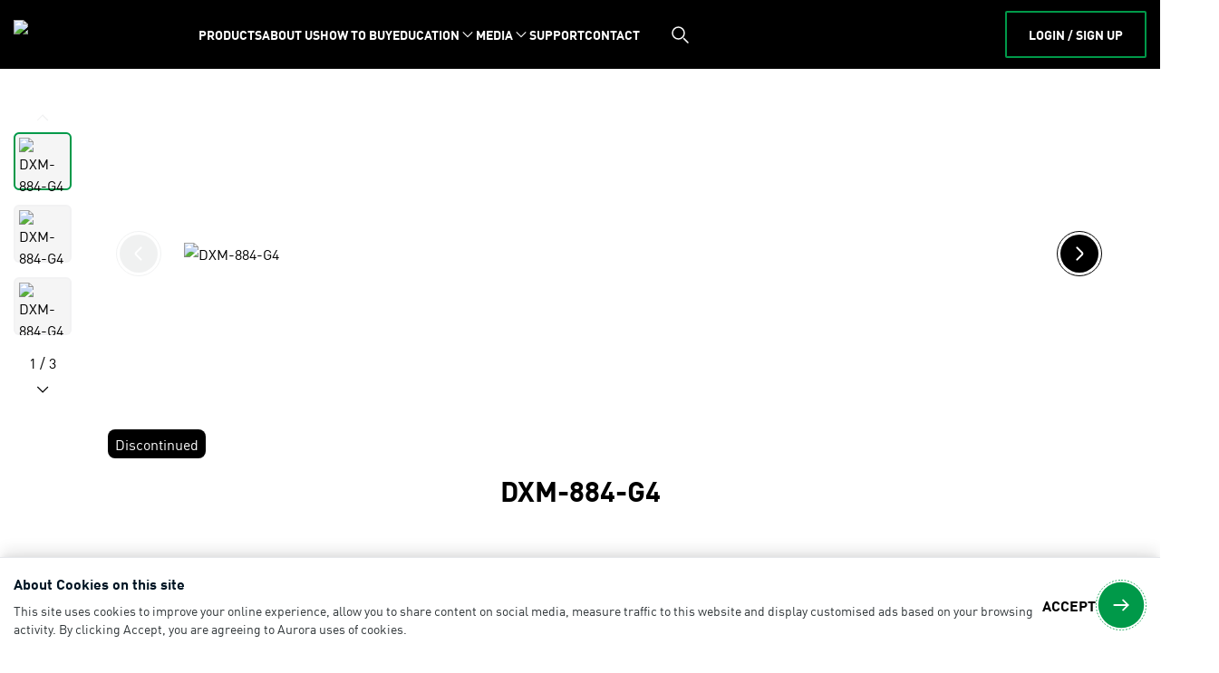

--- FILE ---
content_type: text/html;charset=utf-8
request_url: https://auroramultimedia.com/products/dxm-884-g4
body_size: 37239
content:
<!DOCTYPE html><html  data-capo=""><head><meta charset="utf-8">
<meta name="viewport" content="width=device-width, user-scalable=no, initial-scale=1.0, maximum-scale=1.0, minimum-scale=1.0">
<title>DXM-884-G4</title>
<script src="https://embed.dyntube.com/player/v1/player-1.0.3.js"></script>
<style> @font-face { font-family: "DIN Pro fallback"; src: local("Noto Sans"); size-adjust: 96.4135%; ascent-override: 107.9724%; descent-override: 24.5816%; line-gap-override: 1.0372%; } @font-face { font-family: "DIN Pro fallback"; src: local("Arial"); size-adjust: 102.5122%; ascent-override: 101.5489%; descent-override: 23.1192%; line-gap-override: 0.9755%; } @font-face { font-family: "DIN Pro fallback"; src: local("Helvetica Neue"); size-adjust: 101.5556%; ascent-override: 102.5055%; descent-override: 23.337%; line-gap-override: 0.9847%; } @font-face { font-family: "DIN Pro fallback"; src: local("Roboto"); size-adjust: 102.7372%; ascent-override: 101.3265%; descent-override: 23.0686%; line-gap-override: 0.9734%; } @font-face { font-family: "DIN Pro fallback"; src: local("Segoe UI"); size-adjust: 103.0767%; ascent-override: 100.9928%; descent-override: 22.9926%; line-gap-override: 0.9702%; } @font-face { font-family: "DIN Pro fallback"; src: local("BlinkMacSystemFont"); size-adjust: 109.7229%; ascent-override: 94.8754%; descent-override: 21.5999%; line-gap-override: 0.9114%; } @font-face { font-family: "DIN Pro fallback"; src: local("Noto Sans"); size-adjust: 96.4135%; ascent-override: 107.9724%; descent-override: 24.5816%; line-gap-override: 1.0372%; } @font-face { font-family: "DIN Pro fallback"; src: local("Arial"); size-adjust: 102.5122%; ascent-override: 101.5489%; descent-override: 23.1192%; line-gap-override: 0.9755%; } @font-face { font-family: "DIN Pro fallback"; src: local("Helvetica Neue"); size-adjust: 101.5556%; ascent-override: 102.5055%; descent-override: 23.337%; line-gap-override: 0.9847%; } @font-face { font-family: "DIN Pro fallback"; src: local("Roboto"); size-adjust: 102.7372%; ascent-override: 101.3265%; descent-override: 23.0686%; line-gap-override: 0.9734%; } @font-face { font-family: "DIN Pro fallback"; src: local("Segoe UI"); size-adjust: 103.0767%; ascent-override: 100.9928%; descent-override: 22.9926%; line-gap-override: 0.9702%; } @font-face { font-family: "DIN Pro fallback"; src: local("BlinkMacSystemFont"); size-adjust: 109.7229%; ascent-override: 94.8754%; descent-override: 21.5999%; line-gap-override: 0.9114%; } @font-face { font-family: "DIN Pro fallback"; src: local("Noto Sans"); size-adjust: 95.1477%; ascent-override: 105.0998%; descent-override: 22.1761%; line-gap-override: 3.153%; } @font-face { font-family: "DIN Pro fallback"; src: local("Arial"); size-adjust: 101.1663%; ascent-override: 98.8472%; descent-override: 20.8568%; line-gap-override: 2.9654%; } @font-face { font-family: "DIN Pro fallback"; src: local("Helvetica Neue"); size-adjust: 100.2222%; ascent-override: 99.7783%; descent-override: 21.0532%; line-gap-override: 2.9933%; } @font-face { font-family: "DIN Pro fallback"; src: local("Roboto"); size-adjust: 101.3884%; ascent-override: 98.6306%; descent-override: 20.8111%; line-gap-override: 2.9589%; } @font-face { font-family: "DIN Pro fallback"; src: local("Segoe UI"); size-adjust: 101.7233%; ascent-override: 98.3058%; descent-override: 20.7425%; line-gap-override: 2.9492%; } @font-face { font-family: "DIN Pro fallback"; src: local("BlinkMacSystemFont"); size-adjust: 108.2823%; ascent-override: 92.3512%; descent-override: 19.4861%; line-gap-override: 2.7705%; } @font-face { font-family: "DIN Pro fallback"; src: local("Noto Sans"); size-adjust: 95.1477%; ascent-override: 105.0998%; descent-override: 22.1761%; line-gap-override: 3.153%; } @font-face { font-family: "DIN Pro fallback"; src: local("Arial"); size-adjust: 101.1663%; ascent-override: 98.8472%; descent-override: 20.8568%; line-gap-override: 2.9654%; } @font-face { font-family: "DIN Pro fallback"; src: local("Helvetica Neue"); size-adjust: 100.2222%; ascent-override: 99.7783%; descent-override: 21.0532%; line-gap-override: 2.9933%; } @font-face { font-family: "DIN Pro fallback"; src: local("Roboto"); size-adjust: 101.3884%; ascent-override: 98.6306%; descent-override: 20.8111%; line-gap-override: 2.9589%; } @font-face { font-family: "DIN Pro fallback"; src: local("Segoe UI"); size-adjust: 101.7233%; ascent-override: 98.3058%; descent-override: 20.7425%; line-gap-override: 2.9492%; } @font-face { font-family: "DIN Pro fallback"; src: local("BlinkMacSystemFont"); size-adjust: 108.2823%; ascent-override: 92.3512%; descent-override: 19.4861%; line-gap-override: 2.7705%; } @font-face { font-family: "DIN Pro fallback"; src: local("Noto Sans"); size-adjust: 94.0928%; ascent-override: 110.6354%; descent-override: 25.1879%; line-gap-override: 1.0628%; } @font-face { font-family: "DIN Pro fallback"; src: local("Arial"); size-adjust: 100.0447%; ascent-override: 104.0535%; descent-override: 23.6894%; line-gap-override: 0.9996%; } @font-face { font-family: "DIN Pro fallback"; src: local("Helvetica Neue"); size-adjust: 99.1111%; ascent-override: 105.0336%; descent-override: 23.9126%; line-gap-override: 1.009%; } @font-face { font-family: "DIN Pro fallback"; src: local("Roboto"); size-adjust: 100.2643%; ascent-override: 103.8256%; descent-override: 23.6375%; line-gap-override: 0.9974%; } @font-face { font-family: "DIN Pro fallback"; src: local("Segoe UI"); size-adjust: 100.5956%; ascent-override: 103.4837%; descent-override: 23.5597%; line-gap-override: 0.9941%; } @font-face { font-family: "DIN Pro fallback"; src: local("BlinkMacSystemFont"); size-adjust: 107.0818%; ascent-override: 97.2154%; descent-override: 22.1326%; line-gap-override: 0.9339%; } @font-face { font-family: "DIN Pro fallback"; src: local("Noto Sans"); size-adjust: 94.0928%; ascent-override: 110.6354%; descent-override: 25.1879%; line-gap-override: 1.0628%; } @font-face { font-family: "DIN Pro fallback"; src: local("Arial"); size-adjust: 100.0447%; ascent-override: 104.0535%; descent-override: 23.6894%; line-gap-override: 0.9996%; } @font-face { font-family: "DIN Pro fallback"; src: local("Helvetica Neue"); size-adjust: 99.1111%; ascent-override: 105.0336%; descent-override: 23.9126%; line-gap-override: 1.009%; } @font-face { font-family: "DIN Pro fallback"; src: local("Roboto"); size-adjust: 100.2643%; ascent-override: 103.8256%; descent-override: 23.6375%; line-gap-override: 0.9974%; } @font-face { font-family: "DIN Pro fallback"; src: local("Segoe UI"); size-adjust: 100.5956%; ascent-override: 103.4837%; descent-override: 23.5597%; line-gap-override: 0.9941%; } @font-face { font-family: "DIN Pro fallback"; src: local("BlinkMacSystemFont"); size-adjust: 107.0818%; ascent-override: 97.2154%; descent-override: 22.1326%; line-gap-override: 0.9339%; } </style>
<link rel="stylesheet" href="/_nuxt/entry.CDrpvTh3.css">
<link rel="stylesheet" href="/_nuxt/desktop.Cv2MZ8_P.css">
<link rel="stylesheet" href="/_nuxt/child.B4jgveAv.css">
<link rel="stylesheet" href="/_nuxt/mobile.BrldLe1q.css">
<link rel="stylesheet" href="/_nuxt/index.CWHYCYbY.css">
<link rel="stylesheet" href="/_nuxt/section-related-products.3gHwTQwE.css">
<link rel="modulepreload" as="script" crossorigin href="/_nuxt/CENn-HCc.js">
<link rel="modulepreload" as="script" crossorigin href="/_nuxt/BAD4wHJ8.js">
<link rel="modulepreload" as="script" crossorigin href="/_nuxt/D_zQ-tBX.js">
<link rel="modulepreload" as="script" crossorigin href="/_nuxt/D846HT5S.js">
<link rel="modulepreload" as="script" crossorigin href="/_nuxt/BeUjyTMG.js">
<link rel="modulepreload" as="script" crossorigin href="/_nuxt/CqjZzrpe.js">
<link rel="modulepreload" as="script" crossorigin href="/_nuxt/Cvlq_M__.js">
<link rel="modulepreload" as="script" crossorigin href="/_nuxt/DThZsRV5.js">
<link rel="modulepreload" as="script" crossorigin href="/_nuxt/KLEAfj_9.js">
<link rel="modulepreload" as="script" crossorigin href="/_nuxt/2rGArStO.js">
<link rel="modulepreload" as="script" crossorigin href="/_nuxt/02SRev-X.js">
<link rel="modulepreload" as="script" crossorigin href="/_nuxt/kGF6oIMC.js">
<link rel="modulepreload" as="script" crossorigin href="/_nuxt/eBDf-tI3.js">
<link rel="modulepreload" as="script" crossorigin href="/_nuxt/DPDKLpaZ.js">
<link rel="modulepreload" as="script" crossorigin href="/_nuxt/CL-X8-mh.js">
<link rel="modulepreload" as="script" crossorigin href="/_nuxt/Csqjz5hN.js">
<link rel="modulepreload" as="script" crossorigin href="/_nuxt/BggpbMxX.js">
<link rel="modulepreload" as="script" crossorigin href="/_nuxt/D5wSG2Ut.js">
<link rel="modulepreload" as="script" crossorigin href="/_nuxt/CZcVzG__.js">
<link rel="modulepreload" as="script" crossorigin href="/_nuxt/4yCugb8F.js">
<link rel="modulepreload" as="script" crossorigin href="/_nuxt/DuEEwfhW.js">
<link rel="modulepreload" as="script" crossorigin href="/_nuxt/Cb2dcMOk.js">
<link rel="modulepreload" as="script" crossorigin href="/_nuxt/BZILeJJ5.js">
<link rel="modulepreload" as="script" crossorigin href="/_nuxt/CNORi0wN.js">
<link rel="modulepreload" as="script" crossorigin href="/_nuxt/D5rAiF5P.js">
<link rel="modulepreload" as="script" crossorigin href="/_nuxt/BZG0u4DL.js">
<link rel="modulepreload" as="script" crossorigin href="/_nuxt/CGXPoo5y.js">
<link rel="modulepreload" as="script" crossorigin href="/_nuxt/CxNfSsfq.js">
<link rel="modulepreload" as="script" crossorigin href="/_nuxt/cJxriW4N.js">
<link rel="modulepreload" as="script" crossorigin href="/_nuxt/CXcWNVUd.js">
<link rel="modulepreload" as="script" crossorigin href="/_nuxt/DdifKUY_.js">
<link rel="modulepreload" as="script" crossorigin href="/_nuxt/DskVac9f.js">
<link rel="modulepreload" as="script" crossorigin href="/_nuxt/dHHRX4G3.js">
<link rel="modulepreload" as="script" crossorigin href="/_nuxt/BCzy2og8.js">
<link rel="modulepreload" as="script" crossorigin href="/_nuxt/CT_aYbOi.js">
<link rel="modulepreload" as="script" crossorigin href="/_nuxt/BuBl3Lrg.js">
<link rel="modulepreload" as="script" crossorigin href="/_nuxt/BUn-qvPw.js">
<link rel="modulepreload" as="script" crossorigin href="/_nuxt/DRS0oXz5.js">
<link rel="modulepreload" as="script" crossorigin href="/_nuxt/Bps7sM5E.js">
<link rel="modulepreload" as="script" crossorigin href="/_nuxt/DlkycutQ.js">
<link rel="modulepreload" as="script" crossorigin href="/_nuxt/CKOHSK0g.js">
<link rel="modulepreload" as="script" crossorigin href="/_nuxt/Xst5ABLd.js">
<link rel="modulepreload" as="script" crossorigin href="/_nuxt/u3oP0gCE.js">
<link rel="modulepreload" as="script" crossorigin href="/_nuxt/BqqYUVIU.js">
<link rel="modulepreload" as="script" crossorigin href="/_nuxt/nfGBGZEw.js">
<link rel="modulepreload" as="script" crossorigin href="/_nuxt/CJaeB4X8.js">
<link rel="modulepreload" as="script" crossorigin href="/_nuxt/CMckljSQ.js">
<link rel="modulepreload" as="script" crossorigin href="/_nuxt/CJIjCwGE.js">
<link rel="modulepreload" as="script" crossorigin href="/_nuxt/Dsm5JMYK.js">
<link rel="modulepreload" as="script" crossorigin href="/_nuxt/DSk_8KYp.js">
<link rel="modulepreload" as="script" crossorigin href="/_nuxt/C28mrdI0.js">
<link rel="modulepreload" as="script" crossorigin href="/_nuxt/BzdzDJW6.js">
<link rel="modulepreload" as="script" crossorigin href="/_nuxt/DaW7D8o-.js">
<link rel="modulepreload" as="script" crossorigin href="/_nuxt/DZTIB88-.js">
<link rel="modulepreload" as="script" crossorigin href="/_nuxt/BIQYZxhA.js">
<link rel="modulepreload" as="script" crossorigin href="/_nuxt/CzRxOcFX.js">
<link rel="modulepreload" as="script" crossorigin href="/_nuxt/D3W5fPQL.js">
<link rel="modulepreload" as="script" crossorigin href="/_nuxt/DcMI4Agy.js">
<link rel="modulepreload" as="script" crossorigin href="/_nuxt/DJM2nW1k.js">
<link rel="modulepreload" as="script" crossorigin href="/_nuxt/CveaglaI.js">
<link rel="modulepreload" as="script" crossorigin href="/_nuxt/DGGGYQsm.js">
<link rel="modulepreload" as="script" crossorigin href="/_nuxt/CF0pAL0l.js">
<link rel="modulepreload" as="script" crossorigin href="/_nuxt/A5IBCh0b.js">
<link rel="modulepreload" as="script" crossorigin href="/_nuxt/Bcp0FLdl.js">
<link rel="modulepreload" as="script" crossorigin href="/_nuxt/CIMaUsB4.js">
<link rel="modulepreload" as="script" crossorigin href="/_nuxt/1rJPm2a5.js">
<link rel="modulepreload" as="script" crossorigin href="/_nuxt/BKfQQAft.js">
<link rel="prefetch" as="image" type="image/svg+xml" href="/_nuxt/6781170c0c08b15fff2d.te4a933V.svg">
<link rel="prefetch" as="style" crossorigin href="/_nuxt/index.BJ8oV0EF.css">
<link rel="prefetch" as="script" crossorigin href="/_nuxt/B2zPMXbZ.js">
<link rel="prefetch" as="script" crossorigin href="/_nuxt/BaP-qXdN.js">
<link rel="prefetch" as="script" crossorigin href="/_nuxt/_VANr526.js">
<link rel="prefetch" as="script" crossorigin href="/_nuxt/Ba5G5O2D.js">
<link rel="prefetch" as="script" crossorigin href="/_nuxt/C5rJaSHv.js">
<link rel="prefetch" as="script" crossorigin href="/_nuxt/CEcVjG4Z.js">
<link rel="prefetch" as="script" crossorigin href="/_nuxt/xOOm8uin.js">
<link rel="prefetch" as="style" crossorigin href="/_nuxt/index._OqbhAg0.css">
<link rel="prefetch" as="script" crossorigin href="/_nuxt/CAAwmCig.js">
<link rel="prefetch" as="script" crossorigin href="/_nuxt/BTFhMwae.js">
<link rel="prefetch" as="script" crossorigin href="/_nuxt/BPll7c8N.js">
<link rel="prefetch" as="script" crossorigin href="/_nuxt/B9bFtzYj.js">
<link rel="prefetch" as="script" crossorigin href="/_nuxt/BC3Qo3J5.js">
<link rel="prefetch" as="style" crossorigin href="/_nuxt/index.r8SgneN5.css">
<link rel="prefetch" as="script" crossorigin href="/_nuxt/BDw6tv7V.js">
<link rel="prefetch" as="style" crossorigin href="/_nuxt/index.Da7VV7MU.css">
<link rel="prefetch" as="script" crossorigin href="/_nuxt/BYyuftSw.js">
<link rel="prefetch" as="script" crossorigin href="/_nuxt/C8Lx7HDL.js">
<link rel="prefetch" as="script" crossorigin href="/_nuxt/CaKl2NbX.js">
<link rel="prefetch" as="script" crossorigin href="/_nuxt/syqpYmli.js">
<link rel="prefetch" as="script" crossorigin href="/_nuxt/KO8mgLOM.js">
<link rel="prefetch" as="script" crossorigin href="/_nuxt/Cw-6pUQW.js">
<link rel="prefetch" as="script" crossorigin href="/_nuxt/D7PE2put.js">
<link rel="prefetch" as="style" crossorigin href="/_nuxt/index.7NiTxfHn.css">
<link rel="prefetch" as="script" crossorigin href="/_nuxt/C4U6v0Bx.js">
<link rel="prefetch" as="script" crossorigin href="/_nuxt/Biw5Ldjc.js">
<link rel="prefetch" as="script" crossorigin href="/_nuxt/vxt6rXpZ.js">
<link rel="prefetch" as="script" crossorigin href="/_nuxt/T0eskQRS.js">
<link rel="prefetch" as="script" crossorigin href="/_nuxt/BkX5nu53.js">
<link rel="prefetch" as="style" crossorigin href="/_nuxt/index.aKMs1WoC.css">
<link rel="prefetch" as="script" crossorigin href="/_nuxt/DxNkQVol.js">
<link rel="prefetch" as="script" crossorigin href="/_nuxt/CvgprNsU.js">
<link rel="prefetch" as="script" crossorigin href="/_nuxt/DE6Zgpi5.js">
<link rel="prefetch" as="script" crossorigin href="/_nuxt/BkH6mOwR.js">
<link rel="prefetch" as="script" crossorigin href="/_nuxt/CC8QZFBB.js">
<link rel="prefetch" as="script" crossorigin href="/_nuxt/CKjFwB1Y.js">
<link rel="prefetch" as="script" crossorigin href="/_nuxt/asLNCag9.js">
<link rel="prefetch" as="script" crossorigin href="/_nuxt/CeWY4hPD.js">
<link rel="prefetch" as="script" crossorigin href="/_nuxt/DUQG4yxv.js">
<link rel="prefetch" as="style" crossorigin href="/_nuxt/filter-tags.Dkl4csHI.css">
<link rel="prefetch" as="script" crossorigin href="/_nuxt/zWwkqBCH.js">
<link rel="prefetch" as="script" crossorigin href="/_nuxt/BQ80QFY3.js">
<link rel="prefetch" as="script" crossorigin href="/_nuxt/Bw0WaGun.js">
<link rel="prefetch" as="script" crossorigin href="/_nuxt/D3Jao1qK.js">
<link rel="prefetch" as="style" crossorigin href="/_nuxt/index.DMc3FN9z.css">
<link rel="prefetch" as="script" crossorigin href="/_nuxt/BjEHjZxd.js">
<link rel="prefetch" as="script" crossorigin href="/_nuxt/DmTY3WWY.js">
<link rel="prefetch" as="script" crossorigin href="/_nuxt/MjpZnxcq.js">
<link rel="prefetch" as="script" crossorigin href="/_nuxt/BdpzfLbm.js">
<link rel="prefetch" as="script" crossorigin href="/_nuxt/DGHVGWJV.js">
<link rel="prefetch" as="style" crossorigin href="/_nuxt/menu.CDUjhgKE.css">
<link rel="prefetch" as="script" crossorigin href="/_nuxt/DzZOysvW.js">
<link rel="prefetch" as="script" crossorigin href="/_nuxt/JhFU6OGs.js">
<link rel="prefetch" as="script" crossorigin href="/_nuxt/_3CjQwQp.js">
<link rel="prefetch" as="script" crossorigin href="/_nuxt/ChDqP8jJ.js">
<link rel="prefetch" as="script" crossorigin href="/_nuxt/CFOiOn2C.js">
<link rel="prefetch" as="script" crossorigin href="/_nuxt/bQahJPot.js">
<link rel="prefetch" as="script" crossorigin href="/_nuxt/Dg4Cd94b.js">
<link rel="prefetch" as="script" crossorigin href="/_nuxt/BeyhxUaw.js">
<link rel="prefetch" as="script" crossorigin href="/_nuxt/Bx10JNqS.js">
<link rel="prefetch" as="script" crossorigin href="/_nuxt/CzXXm1dX.js">
<link rel="prefetch" as="script" crossorigin href="/_nuxt/C4pDWENF.js">
<link rel="prefetch" as="script" crossorigin href="/_nuxt/CuwvCSV1.js">
<link rel="prefetch" as="script" crossorigin href="/_nuxt/Eimbl3oc.js">
<link rel="prefetch" as="script" crossorigin href="/_nuxt/DgBVDAd_.js">
<link rel="prefetch" as="script" crossorigin href="/_nuxt/DuGDpGaJ.js">
<link rel="prefetch" as="style" crossorigin href="/_nuxt/index.CA35HRvX.css">
<link rel="prefetch" as="script" crossorigin href="/_nuxt/ccJS0fCk.js">
<link rel="prefetch" as="script" crossorigin href="/_nuxt/DQKRrScS.js">
<link rel="prefetch" as="script" crossorigin href="/_nuxt/DJG1m838.js">
<link rel="prefetch" as="script" crossorigin href="/_nuxt/DPy8cjTm.js">
<link rel="prefetch" as="script" crossorigin href="/_nuxt/wzMRBBXp.js">
<link rel="prefetch" as="script" crossorigin href="/_nuxt/BDdC5v3n.js">
<link rel="prefetch" as="script" crossorigin href="/_nuxt/BCXRQwTb.js">
<link rel="prefetch" as="script" crossorigin href="/_nuxt/BsTXIHCn.js">
<link rel="prefetch" as="script" crossorigin href="/_nuxt/DsatPym9.js">
<link rel="prefetch" as="script" crossorigin href="/_nuxt/Luwt2D2i.js">
<link rel="prefetch" as="script" crossorigin href="/_nuxt/uzQY-cZo.js">
<link rel="prefetch" as="script" crossorigin href="/_nuxt/CeAKjAyL.js">
<link rel="prefetch" as="script" crossorigin href="/_nuxt/BW4hVJwv.js">
<link rel="prefetch" as="script" crossorigin href="/_nuxt/C0k3hA5H.js">
<link rel="prefetch" as="script" crossorigin href="/_nuxt/ZsdBLbGG.js">
<link rel="prefetch" as="style" crossorigin href="/_nuxt/index.BBHh_4A4.css">
<link rel="prefetch" as="script" crossorigin href="/_nuxt/8l6uBkby.js">
<link rel="prefetch" as="script" crossorigin href="/_nuxt/glo8rF_p.js">
<link rel="prefetch" as="script" crossorigin href="/_nuxt/T0-umepX.js">
<link rel="prefetch" as="script" crossorigin href="/_nuxt/BnhGXal7.js">
<link rel="prefetch" as="script" crossorigin href="/_nuxt/BOCiKBCL.js">
<link rel="prefetch" as="script" crossorigin href="/_nuxt/g9y8CadA.js">
<link rel="prefetch" as="style" crossorigin href="/_nuxt/index.CDOmiVsK.css">
<link rel="prefetch" as="script" crossorigin href="/_nuxt/CZS35c7l.js">
<link rel="prefetch" as="script" crossorigin href="/_nuxt/CqgvURjJ.js">
<link rel="prefetch" as="script" crossorigin href="/_nuxt/BI0b5XgB.js">
<link rel="prefetch" as="script" crossorigin href="/_nuxt/DHDK69hA.js">
<link rel="prefetch" as="script" crossorigin href="/_nuxt/haOuvYhG.js">
<link rel="prefetch" as="script" crossorigin href="/_nuxt/dpdLMI2i.js">
<link rel="prefetch" as="script" crossorigin href="/_nuxt/CZOVgEF-.js">
<link rel="prefetch" as="script" crossorigin href="/_nuxt/CK6L0mXC.js">
<link rel="prefetch" as="script" crossorigin href="/_nuxt/RTfMjoXb.js">
<meta name="apple-mobile-web-app-status-bar-style" content="black-translucent">
<meta name="theme-color" content="#000">
<meta name="format-detection" content="telephone=no">
<link rel="icon" href="/favicon.ico" sizes="any">
<meta name="description" content="Aurora makes the most innovative and advanced products in the AV industry.  Our products include 10G and 1G AV over IP transceivers, TAVIS temperature check tablets, ReAX control processors and touch panels, HDBaseT solutions, and much more.">
<meta property="og:title" content="DXM-884-G4 ">
<meta property="og:description" content="Aurora makes the most innovative and advanced products in the AV industry.  Our products include 10G and 1G AV over IP transceivers, TAVIS temperature check tablets, ReAX control processors and touch panels, HDBaseT solutions, and much more.">
<meta name="twitter:card" content="summary_large_image">
<meta property="og:image" content="https://api.auroramultimedia.com/assets/[object Object]?fit=contain&width=600&height=400&format=webp&quality=90">
<meta property="og:url" content="https://auroramultimedia.com/products/dxm-884-g4">
<meta property="og:type" content="website">
<meta property="og:locale" content="en_US">
<script type="module" src="/_nuxt/CENn-HCc.js" crossorigin></script></head><body><div id="__nuxt"><div><div class="nuxt-loading-indicator" style="position:fixed;top:0;right:0;left:0;pointer-events:none;width:auto;height:3px;opacity:0;background:#009949;background-size:Infinity% auto;transform:scaleX(0%);transform-origin:left;transition:transform 0.1s, height 0.4s, opacity 0.4s;z-index:999999;"></div><div class="w-full h-full"><!--[--><header class="fixed top-0 left-0 right-0 z-99 transition bg-black"><div class="w-full h-full"><div class="bg-black py-3" data-v-9eff86bb><header class="flex-between container" data-v-9eff86bb><a href="/" class="w-33.5 h-8 block" data-v-9eff86bb><img class="max-w-full block object-contain" loading="lazy" src="https://api.auroramultimedia.com/assets/e55ce16d-a306-4426-9589-2c2b93a412b3?width=300&amp;height=80&amp;fit=contain&amp;format=webp&amp;quality=90" alt="Logo Aurora" data-v-9eff86bb></a><div class="flex-items gap-4 ml-auto" data-v-9eff86bb><div class="w-6 h-6 xl:hidden text-white cursor-pointer i-carbon-search" data-v-9eff86bb></div><div class="block xl:hidden gap-4 p-2 rounded-full bg-white/10" data-v-9eff86bb><svg width="24" height="24" viewbox="0 0 20 20" fill="none" xmlns="http://www.w3.org/2000/svg" class="text-white cursor-pointer" data-v-9eff86bb><path d="M2.5 15H17.5H2.5Z" fill="white"></path><path d="M2.5 15H17.5" stroke="currentColor" stroke-width="1.5" stroke-linecap="round"></path><path d="M2.5 10H17.5" stroke="currentColor" stroke-width="1.5" stroke-linecap="round"></path><path d="M2.5 5H17.5" stroke="currentColor" stroke-width="1.5" stroke-linecap="round"></path></svg></div></div><div class="flex-1 ml-17.5 items-center hidden xl:flex" data-v-9eff86bb><ul class="gap-6 flex" data-v-9eff86bb><!--[--><li class="group relative transition-all" data-v-9eff86bb><a href="/product-categories/new-products" class="text-white hover:text-primary font-semibold uppercase duration flex-items gap-2.5 text-sm" data-v-9eff86bb><p data-v-9eff86bb>Products</p><!----></a><!----></li><li class="group relative transition-all" data-v-9eff86bb><a href="/about-us" class="text-white hover:text-primary font-semibold uppercase duration flex-items gap-2.5 text-sm" data-v-9eff86bb><p data-v-9eff86bb>ABOUT US</p><!----></a><!----></li><li class="group relative transition-all" data-v-9eff86bb><a href="/how-to-buy" class="text-white hover:text-primary font-semibold uppercase duration flex-items gap-2.5 text-sm" data-v-9eff86bb><p data-v-9eff86bb>HOW TO BUY</p><!----></a><!----></li><li class="group relative transition-all" data-v-9eff86bb><a aria-current="page" href="/products/dxm-884-g4#" class="router-link-active router-link-exact-active text-white hover:text-primary font-semibold uppercase duration flex-items gap-2.5 text-sm" data-v-9eff86bb><p data-v-9eff86bb>Education</p><span class="i-carbon-chevron-down text-lg" data-v-9eff86bb></span></a><div class="group-hover:pt-7 absolute top-5 left-0" data-v-9eff86bb data-v-eeca7c72><div class="group-hover:block am-header hidden bg-neutral-06 p-6 font-semibold duration-450" data-v-eeca7c72><!--[--><!--[--><a href="/case-studies" class="text-neatral-02 hover:text-primary block py-3 duration-400 uppercase w-max" data-v-eeca7c72><h3 data-v-eeca7c72>Case Studies</h3></a><!--]--><!--[--><a href="/webinar-wednesday" class="text-neatral-02 hover:text-primary block py-3 duration-400 uppercase w-max" data-v-eeca7c72><h3 data-v-eeca7c72>Webinar Wednesday</h3></a><!--]--><!--[--><a href="/video-category/how-to-videos" class="text-neatral-02 hover:text-primary block py-3 duration-400 uppercase w-max" data-v-eeca7c72><h3 data-v-eeca7c72>How To Videos</h3></a><!--]--><!--[--><a href="/video-category/product-videos" class="text-neatral-02 hover:text-primary block py-3 duration-400 uppercase w-max" data-v-eeca7c72><h3 data-v-eeca7c72>Product Videos</h3></a><!--]--><!--[--><a href="/in-person-training" class="text-neatral-02 hover:text-primary block py-3 duration-400 uppercase w-max" data-v-eeca7c72><h3 data-v-eeca7c72>In Person Training</h3></a><!--]--><!--]--><img src="/image/Base.png" alt="base" class="absolute top-[calc(100%-2px)] left-0" data-v-eeca7c72></div></div></li><li class="group relative transition-all" data-v-9eff86bb><a aria-current="page" href="/products/dxm-884-g4#" class="router-link-active router-link-exact-active text-white hover:text-primary font-semibold uppercase duration flex-items gap-2.5 text-sm" data-v-9eff86bb><p data-v-9eff86bb>MEDIA</p><span class="i-carbon-chevron-down text-lg" data-v-9eff86bb></span></a><div class="group-hover:pt-7 absolute top-5 left-0" data-v-9eff86bb data-v-eeca7c72><div class="group-hover:block am-header hidden bg-neutral-06 p-6 font-semibold duration-450" data-v-eeca7c72><!--[--><!--[--><a href="/media/upcoming-events" class="text-neatral-02 hover:text-primary block py-3 duration-400 uppercase w-max" data-v-eeca7c72><h3 data-v-eeca7c72>Upcoming Events</h3></a><!--]--><!--[--><a href="/media/recent-news" class="text-neatral-02 hover:text-primary block py-3 duration-400 uppercase w-max" data-v-eeca7c72><h3 data-v-eeca7c72>Recent News</h3></a><!--]--><!--[--><a href="/media/press-releases" class="text-neatral-02 hover:text-primary block py-3 duration-400 uppercase w-max" data-v-eeca7c72><h3 data-v-eeca7c72>Press Releases</h3></a><!--]--><!--[--><a href="/cutting-through" class="text-neatral-02 hover:text-primary block py-3 duration-400 uppercase w-max" data-v-eeca7c72><h3 data-v-eeca7c72>The Media Hub</h3></a><!--]--><!--[--><a href="/consultants-corner" class="text-neatral-02 hover:text-primary block py-3 duration-400 uppercase w-max" data-v-eeca7c72><h3 data-v-eeca7c72>The Consultants Corner</h3></a><!--]--><!--]--><img src="/image/Base.png" alt="base" class="absolute top-[calc(100%-2px)] left-0" data-v-eeca7c72></div></div></li><li class="group relative transition-all" data-v-9eff86bb><a href="https://support.auroramultimedia.com" rel="noopener noreferrer" class="text-white hover:text-primary font-semibold uppercase duration flex-items gap-2.5 text-sm" data-v-9eff86bb><p data-v-9eff86bb>SUPPORT</p><!----></a><!----></li><li class="group relative transition-all" data-v-9eff86bb><a href="/contact" class="text-white hover:text-primary font-semibold uppercase duration flex-items gap-2.5 text-sm" data-v-9eff86bb><p data-v-9eff86bb>CONTACT</p><!----></a><!----></li><!--]--></ul><svg width="24" height="24" viewbox="0 0 24 24" fill="none" xmlns="http://www.w3.org/2000/svg" class="hidden xl:block hover:text-primary duration-200 text-white cursor-pointer ml-8" data-v-9eff86bb><path d="M10.5 17C14.0899 17 17 14.0899 17 10.5C17 6.91015 14.0899 4 10.5 4C6.91015 4 4 6.91015 4 10.5C4 14.0899 6.91015 17 10.5 17Z" stroke="currentColor" stroke-width="1.5" stroke-linecap="round" stroke-linejoin="round"></path><path d="M21 21L16.5 16.5" stroke="currentColor" stroke-width="1.5" stroke-linecap="round" stroke-linejoin="round"></path></svg></div><div class="relative group" data-v-9eff86bb><a href="/portal/login/" class="hidden xl:block" data-v-9eff86bb><div class="hover:bg-primary hover:border-transparent hover:bg-accent hover:text-white text-white text-sm border-2 border-primary rounded-sm uppercase px-6 py-3.5 font-semibold bg-transparent duration-400" data-v-9eff86bb>LOGIN / SIGN UP</div></a><!----></div></header></div><nav class="justify-between xl:hidden flex relative block xl:hidden" active="false" data-v-a14273f1><!----></nav></div></header><div class="bg-black xl:pt-19 pt-16"></div><!--]--><main class="min-h-screen"><!--[--><!--[--><!--[--><div class="product-banner justify-center items-center overflow-hidden xl:-mt-19 -mt-16" data-v-7926217d><div class="absolute inset-0 backdrop-filter z-3" style="background:#fff;" data-v-7926217d></div><!----><div class="container f-pt-80-120 relative z-10" data-v-7926217d><div class="relative flex flex-col justify-between gap-4 lg:items-center lg:flex-row" data-v-7926217d><div class="relative lg:w-9/12 lg:mx-auto" data-v-7926217d><div class="swiper" data-v-7926217d><!--[--><!--]--><div class="swiper-wrapper"><!--[--><!--]--><!--[--><div class="swiper-slide w-full h-initial cursor-pointer group cursor-zoom-in lg:flex items-center" data-v-7926217d><!--[--><div class="w-full aspect-16/10 lg:aspect-1070/460 flex items-center justify-center h-full" data-v-7926217d><img class="max-w-full block w-full h-full object-contain" loading="lazy" src="https://api.auroramultimedia.com/assets/dfb73f59-7f2b-48ac-afde-e5d6fe9e6a7eDXM-884-G4_3qtr-768x386.png?width=1600&amp;fit=contain&amp;format=webp&amp;quality=90" alt="DXM-884-G4" data-v-7926217d></div><!--]--><!----></div><div class="swiper-slide w-full h-initial cursor-pointer group cursor-zoom-in lg:flex items-center" data-v-7926217d><!--[--><div class="w-full aspect-16/10 lg:aspect-1070/460 flex items-center justify-center h-full" data-v-7926217d><img class="max-w-full block w-full h-full object-contain" loading="lazy" src="https://api.auroramultimedia.com/assets/1c14b6a8-f697-48d8-b5c1-6c7e6b9cfbcfDXM-884-G4_Front-768x226.png?width=1600&amp;fit=contain&amp;format=webp&amp;quality=90" alt="DXM-884-G4" data-v-7926217d></div><!--]--><!----></div><div class="swiper-slide w-full h-initial cursor-pointer group cursor-zoom-in lg:flex items-center" data-v-7926217d><!--[--><div class="w-full aspect-16/10 lg:aspect-1070/460 flex items-center justify-center h-full" data-v-7926217d><img class="max-w-full block w-full h-full object-contain" loading="lazy" src="https://api.auroramultimedia.com/assets/34fd96f9-a4a1-4098-803a-6d89e5c33ecdDXM-884-G4_Rear-768x238.png?width=1600&amp;fit=contain&amp;format=webp&amp;quality=90" alt="DXM-884-G4" data-v-7926217d></div><!--]--><!----></div><!--]--><!--[--><!--]--></div><!----><!----><!----><!--[--><!--]--></div><div class="absolute top-1/2 transform -translate-y-1/2 right-0 left-0 z-9 hidden sm:flex justify-between pointer-events-none" data-v-7926217d><svg width="24" height="24" viewbox="0 0 50 50" fill="none" xmlns="http://www.w3.org/2000/svg" class="text-black swiper-button-prev transition w-12.5 h-12.5 cursor-pointer transition transform sm:-translate-x-3/2 hover:text-primary pointer-events-auto" data-v-7926217d><circle cx="25" cy="25" r="24.5" transform="matrix(-1 0 0 1 50 0)" stroke="currentColor"></circle><circle cx="21" cy="21" r="21" transform="matrix(-1 0 0 1 46 4)" fill="currentColor"></circle><path d="M27.5742 31.5984L22.1409 26.1651C21.4992 25.5234 21.4992 24.4734 22.1409 23.8318L27.5742 18.3984" stroke="white" stroke-width="2" stroke-miterlimit="10" stroke-linecap="round" stroke-linejoin="round"></path></svg><svg width="24" height="24" viewbox="0 0 50 50" fill="none" xmlns="http://www.w3.org/2000/svg" class="text-black swiper-button-next transition w-12.5 h-12.5 cursor-pointer transition transform sm:translate-x-3/2 hover:text-primary pointer-events-auto" data-v-7926217d><circle cx="25" cy="25" r="24.5" stroke="currentColor"></circle><circle cx="25" cy="25" r="21" fill="currentColor"></circle><path d="M22.4258 31.5984L27.8591 26.1651C28.5008 25.5234 28.5008 24.4734 27.8591 23.8318L22.4258 18.3984" stroke="white" stroke-width="2" stroke-miterlimit="10" stroke-linecap="round" stroke-linejoin="round"></path></svg></div></div><div class="w-full lg:w-auto lg:max-w-1/12 relative lg:order-first" data-v-7926217d><!----><div class="swiper lg:h-76 thumbs-h" style="--lg-thumbs-height:224px;" data-v-7926217d><!--[--><!--]--><div class="swiper-wrapper"><!--[--><!--]--><!--[--><div class="swiper-slide aspect-square w-16 h-16 border-2 rounded-md p-1 cursor-pointer bg-#F5F5F5 border-neutral-05/10 duration-200 !w-16 !h-16" data-v-7926217d><!--[--><!----><img class="max-w-full block w-full h-full object-contain" loading="lazy" src="https://api.auroramultimedia.com/assets/dfb73f59-7f2b-48ac-afde-e5d6fe9e6a7eDXM-884-G4_3qtr-768x386.png?width=250&amp;fit=contain&amp;format=png&amp;quality=90" alt="DXM-884-G4" data-v-7926217d><!--]--><!----></div><div class="swiper-slide aspect-square w-16 h-16 border-2 rounded-md p-1 cursor-pointer bg-#F5F5F5 border-neutral-05/10 duration-200 !w-16 !h-16" data-v-7926217d><!--[--><!----><img class="max-w-full block w-full h-full object-contain" loading="lazy" src="https://api.auroramultimedia.com/assets/1c14b6a8-f697-48d8-b5c1-6c7e6b9cfbcfDXM-884-G4_Front-768x226.png?width=250&amp;fit=contain&amp;format=png&amp;quality=90" alt="DXM-884-G4" data-v-7926217d><!--]--><!----></div><div class="swiper-slide aspect-square w-16 h-16 border-2 rounded-md p-1 cursor-pointer bg-#F5F5F5 border-neutral-05/10 duration-200 !w-16 !h-16" data-v-7926217d><!--[--><!----><img class="max-w-full block w-full h-full object-contain" loading="lazy" src="https://api.auroramultimedia.com/assets/34fd96f9-a4a1-4098-803a-6d89e5c33ecdDXM-884-G4_Rear-768x238.png?width=250&amp;fit=contain&amp;format=png&amp;quality=90" alt="DXM-884-G4" data-v-7926217d><!--]--><!----></div><!--]--><!--[--><!--]--></div><!--[--><div class="swiper-button-prev"></div><div class="swiper-button-next"></div><!--]--><!----><!----><!--[--><!--]--></div><div class="flex justify-center mt-4 2xl:mt-8" data-v-7926217d><div class="flex gap-4 items-center rounded-50px bgg-neutral-02 textg-white w-max p-0.5" data-v-7926217d><button class="p-1.5 hover:bg-neutral-01 hover:text-white mx-auto block rounded-full swiper-button-prev" data-v-7926217d><span class="i-carbon-chevron-left lg:i-carbon-chevron-up w-5 h-5 block" data-v-7926217d></span></button><div class="fractions" data-v-7926217d></div><button class="p-1.5 hover:bg-neutral-01 hover:text-white mx-auto block rounded-full swiper-button-next" data-v-7926217d><span class="i-carbon-chevron-right lg:i-carbon-chevron-down w-5 h-5 block" data-v-7926217d></span></button></div></div><!----></div></div><div class="flex flex-col lg:w-10/12 mx-auto gap-4 lg:justify-between lg:gap-6 f-mt-20-30 pb-11" data-v-7926217d><div class="w-full" data-v-7926217d><div class="space-y-3 flex-col" data-v-7926217d><div class="p-2 leading-none text-white bg-black inline-block rounded-lg" data-v-7926217d>Discontinued</div><h1 class="font-semibold f-text-24-32 lg:text-center" data-v-7926217d>DXM-884-G4</h1><div class="lg:max-w-6/10 mx-auto text-center" data-v-7926217d><!----></div></div></div><!----></div></div></div><span data-v-7926217d></span><!--]--><div data-v-414c6d29><!--[--><nav class="bg-neutral-06 lg:sticky bottom-0 right-0 left-0 fixed lg:top-17 xl:top-19 z-90"><div class="container flex justify-center"><div class="items-center gap-8 hidden lg:flex"><!--[--><!--[--><div><button role="tab" href="#overview" class="border-primary text-primary flex items-center gap-3 group cursor-pointer border-b-4 group py-4 h-full hover:text-primary hover:border-primary duration-300"><svg width="24" height="24" viewbox="0 0 24 24" fill="none" xmlns="http://www.w3.org/2000/svg" class="text-lg"><path d="M7.24 2H5.34C3.15 2 2 3.15 2 5.33V7.23C2 9.41 3.15 10.56 5.33 10.56H7.23C9.41 10.56 10.56 9.41 10.56 7.23V5.33C10.57 3.15 9.42 2 7.24 2Z" fill="currentColor"></path><path opacity="0.4" d="M18.6695 2H16.7695C14.5895 2 13.4395 3.15 13.4395 5.33V7.23C13.4395 9.41 14.5895 10.56 16.7695 10.56H18.6695C20.8495 10.56 21.9995 9.41 21.9995 7.23V5.33C21.9995 3.15 20.8495 2 18.6695 2Z" fill="currentColor"></path><path d="M18.6695 13.4297H16.7695C14.5895 13.4297 13.4395 14.5797 13.4395 16.7597V18.6597C13.4395 20.8397 14.5895 21.9897 16.7695 21.9897H18.6695C20.8495 21.9897 21.9995 20.8397 21.9995 18.6597V16.7597C21.9995 14.5797 20.8495 13.4297 18.6695 13.4297Z" fill="currentColor"></path><path opacity="0.4" d="M7.24 13.4297H5.34C3.15 13.4297 2 14.5797 2 16.7597V18.6597C2 20.8497 3.15 21.9997 5.33 21.9997H7.23C9.41 21.9997 10.56 20.8497 10.56 18.6697V16.7697C10.57 14.5797 9.42 13.4297 7.24 13.4297Z" fill="currentColor"></path></svg><h3 class="text-lg font-semibold duration-300">Overview</h3></button></div><!--]--><!--[--><div><button role="tab" href="#overview" class="border-transparent flex items-center gap-3 group cursor-pointer border-b-4 group py-4 h-full hover:text-primary hover:border-primary duration-300"><svg width="24" height="24" viewbox="0 0 24 24" fill="none" xmlns="http://www.w3.org/2000/svg" class="text-lg"><path opacity="0.4" d="M5.73937 16C5.84937 15.51 5.64937 14.81 5.29937 14.46L2.86937 12.03C2.10937 11.27 1.80937 10.46 2.02937 9.76C2.25937 9.06 2.96937 8.58 4.02937 8.4L7.14937 7.88C7.59937 7.8 8.14937 7.4 8.35937 6.99L10.0794 3.54C10.5794 2.55 11.2594 2 11.9994 2C12.7394 2 13.4194 2.55 13.9194 3.54L15.6394 6.99C15.7694 7.25 16.0394 7.5 16.3294 7.67L5.55937 18.44C5.41937 18.58 5.17937 18.45 5.21937 18.25L5.73937 16Z" fill="currentColor"></path><path d="M18.7008 14.4619C18.3408 14.8219 18.1408 15.5119 18.2608 16.0019L18.9508 19.0119C19.2408 20.2619 19.0608 21.2019 18.4408 21.6519C18.1908 21.8319 17.8908 21.9219 17.5408 21.9219C17.0308 21.9219 16.4308 21.7319 15.7708 21.3419L12.8408 19.6019C12.3808 19.3319 11.6208 19.3319 11.1608 19.6019L8.23078 21.3419C7.12078 21.9919 6.17078 22.1019 5.56078 21.6519C5.33078 21.4819 5.16078 21.2519 5.05078 20.9519L17.2108 8.79185C17.6708 8.33185 18.3208 8.12185 18.9508 8.23185L19.9608 8.40185C21.0208 8.58185 21.7308 9.06185 21.9608 9.76185C22.1808 10.4619 21.8808 11.2719 21.1208 12.0319L18.7008 14.4619Z" fill="currentColor"></path></svg><h3 class="text-lg font-semibold duration-300">Features</h3></button></div><!--]--><!--[--><!----><!--]--><!--[--><!----><!--]--><!--[--><!----><!--]--><!--[--><div><button role="tab" href="#overview" class="border-transparent flex items-center gap-3 group cursor-pointer border-b-4 group py-4 h-full hover:text-primary hover:border-primary duration-300"><svg width="24" height="24" viewbox="0 0 24 24" fill="none" xmlns="http://www.w3.org/2000/svg" class="text-lg"><path opacity="0.4" d="M20.5 10.19H17.61C15.24 10.19 13.31 8.26 13.31 5.89V3C13.31 2.45 12.86 2 12.31 2H8.07C4.99 2 2.5 4 2.5 7.57V16.43C2.5 20 4.99 22 8.07 22H15.93C19.01 22 21.5 20 21.5 16.43V11.19C21.5 10.64 21.05 10.19 20.5 10.19Z" fill="currentColor"></path><path d="M15.7997 2.21048C15.3897 1.80048 14.6797 2.08048 14.6797 2.65048V6.14048C14.6797 7.60048 15.9197 8.81048 17.4297 8.81048C18.3797 8.82048 19.6997 8.82048 20.8297 8.82048C21.3997 8.82048 21.6997 8.15048 21.2997 7.75048C19.8597 6.30048 17.2797 3.69048 15.7997 2.21048Z" fill="currentColor"></path><path d="M12.2795 14.72C11.9895 14.43 11.5095 14.43 11.2195 14.72L10.4995 15.44V11.25C10.4995 10.84 10.1595 10.5 9.74945 10.5C9.33945 10.5 8.99945 10.84 8.99945 11.25V15.44L8.27945 14.72C7.98945 14.43 7.50945 14.43 7.21945 14.72C6.92945 15.01 6.92945 15.49 7.21945 15.78L9.21945 17.78C9.22945 17.79 9.23945 17.79 9.23945 17.8C9.29945 17.86 9.37945 17.91 9.45945 17.95C9.55945 17.98 9.64945 18 9.74945 18C9.84945 18 9.93945 17.98 10.0295 17.94C10.1195 17.9 10.1995 17.85 10.2795 17.78L12.2795 15.78C12.5695 15.49 12.5695 15.01 12.2795 14.72Z" fill="currentColor"></path></svg><h3 class="text-lg font-semibold duration-300">Download</h3></button></div><!--]--><!--]--></div></div></nav><div class="lg:hidden"><!----><div class="flex fixed bottom-0 w-screen left-0 right-0 bg-white w-full z-99 cursor-pointer"><div class="justify-between items-center gap-10 text-primary flex px-6 flex-1"><button class="flex items-center gap-3 cursor-pointer py-4 h-full duration-300"><svg width="24" height="24" viewbox="0 0 24 24" fill="none" xmlns="http://www.w3.org/2000/svg" class="w-6 h-6"><path d="M7.24 2H5.34C3.15 2 2 3.15 2 5.33V7.23C2 9.41 3.15 10.56 5.33 10.56H7.23C9.41 10.56 10.56 9.41 10.56 7.23V5.33C10.57 3.15 9.42 2 7.24 2Z" fill="currentColor"></path><path opacity="0.4" d="M18.6695 2H16.7695C14.5895 2 13.4395 3.15 13.4395 5.33V7.23C13.4395 9.41 14.5895 10.56 16.7695 10.56H18.6695C20.8495 10.56 21.9995 9.41 21.9995 7.23V5.33C21.9995 3.15 20.8495 2 18.6695 2Z" fill="currentColor"></path><path d="M18.6695 13.4297H16.7695C14.5895 13.4297 13.4395 14.5797 13.4395 16.7597V18.6597C13.4395 20.8397 14.5895 21.9897 16.7695 21.9897H18.6695C20.8495 21.9897 21.9995 20.8397 21.9995 18.6597V16.7597C21.9995 14.5797 20.8495 13.4297 18.6695 13.4297Z" fill="currentColor"></path><path opacity="0.4" d="M7.24 13.4297H5.34C3.15 13.4297 2 14.5797 2 16.7597V18.6597C2 20.8497 3.15 21.9997 5.33 21.9997H7.23C9.41 21.9997 10.56 20.8497 10.56 18.6697V16.7697C10.57 14.5797 9.42 13.4297 7.24 13.4297Z" fill="currentColor"></path></svg><p class="text-lg font-semibold">Overview</p></button><svg width="24" height="24" viewbox="0 0 16 16" fill="none" xmlns="http://www.w3.org/2000/svg" class="text-primary duration-300 w-5 h-5"><path d="M13.2807 5.96484L8.93404 10.3115C8.4207 10.8248 7.5807 10.8248 7.06737 10.3115L2.7207 5.96484" stroke="currentColor" stroke-width="2" stroke-miterlimit="10" stroke-linecap="round" stroke-linejoin="round"></path></svg></div></div><!----></div><!--]--><div class="container pt-10 mt-10 mb-16 min-h-100" id="content-product-detail" data-v-414c6d29><section class="mx-auto md:w-183" style="" data-v-414c6d29><!----><section class="flex justify-center post-content headingCustom"><div class="xl:max-w-186 w-full"><!----><div class="flex flex-col text-base thecontent post-content"><h3><strong>About</strong></h3><p><a class="lightbox"><img class="wp-image-8169 alignright" src="https://auroramultimedia.com/wp-content/uploads/2018/06/DXM-884-G4_300x76.png" alt="DXM-884-G4" width="157" height="40" /></a>The 4th Generation Digital Xtreme Series DXM-884-G4 is a 4K60 4:4:4 modular matrix switch, card based chassis/frame, with a full complement of multimedia input and output cards. I/O cards have one channel of Input or Output and are available with HDMI®, HDBaseT™, and SDI interfaces. The DXM-884 allows 4 of the slots to be inputs or outputs allowing 12x4 configuration as an example.

The DXM-G4 series is designed for ‘ease of service’ as Input and Output cards can be ‘hot swapped’, allowing full serviceability while powered. Control of the DXM-G4 and connected devices is available through an integrated 5” touch screen, Web Server, RS-232, and LAN. The system also provides advanced EDID, HDCP, and data handling capabilities. The DXM-G4 is truly the most advanced modular matrix switch on the market today.</p></div><!----></div></section></section><section class="space-y-12 m-auto w-full md:w-183" style="display:none;" title="Features" data-v-414c6d29><!----><div class="flex flex-col gap-3.5 text-neutral-02 text-base relative"><div class="border-neutral-04 md:top-0 md:right-0 md:mb-0 mb-4 hidden md:flex items-center justifty-between border-b-2 duration-400 cursor-pointer pb-2 w-full"><input class="outline-none text-neutral-04 placeholder-neutral-04 pr-3 font-medium flex-1" placeholder="eg: speed, dual-mono,..." value=""><span class="bg-neutral-05 text-neutral-03 rounded-full w-8 h-8 flex items-center justify-center duration-400"><svg width="24" height="24" viewbox="0 0 24 24" fill="none" xmlns="http://www.w3.org/2000/svg" class="w-4 h-4"><path d="M10.5 17C14.0899 17 17 14.0899 17 10.5C17 6.91015 14.0899 4 10.5 4C6.91015 4 4 6.91015 4 10.5C4 14.0899 6.91015 17 10.5 17Z" stroke="currentColor" stroke-width="1.5" stroke-linecap="round" stroke-linejoin="round"></path><path d="M21 21L16.5 16.5" stroke="currentColor" stroke-width="1.5" stroke-linecap="round" stroke-linejoin="round"></path></svg></span></div><div class="post-content mt-4"><h3><strong>Features</strong></h3><ul><li>20Gbps Per Port Backplane</li><li>Advanced EDID Management</li><li>Advanced HDCP Handling</li><li>Remote Diagnostics</li><li>5” Front Panel Touch Control</li><li>Integrated Web Server Control</li><li>PoH for HDBaseT™ Ports</li><li>Units configurable 1-channels per card</li><li>Break-away Audio Switching</li><li>HDMI® I/O Cards (Output Cards with Audio De-embedding, and Auto DVI Detect)</li><li>HDBaseT™ CAT I/O Cards (Powers remote Tx/Rx units and passes RS-232, IR,and Ethernet)</li><li>Control Expansion Ports</li><li>LAN and RS-232 Control</li></ul></div></div></section><section class="m-auto w-full md:w-183" style="display:none;" data-v-414c6d29><div class="md:w-full relative"><p class="text-accent text-2xl font-semibold text-center"> To be updated </p><!----><div class="post-content mt-6 w-full"></div></div></section><section class="w-full md:w-183 mx-auto" style="display:none;" data-v-414c6d29><p class="text-accent text-2xl font-semibold text-center"> To be updated </p><!----><!----><!----><!----></section><!----><!----></div></div><!----><div class="pt-12 border-t border-neutral-05 container mb-12" data-v-414c6d29 data-v-002b54e2><h2 class="text-center text-4xl text-black font-semibold capitalize mb-20 md:mb-12" data-v-002b54e2>Related Products</h2><div class="relative" data-v-002b54e2><div class="swiper" id="swiper-releated-products" data-v-002b54e2><!--[--><!--]--><div class="swiper-wrapper"><!--[--><!--]--><!--[--><div class="swiper-slide" data-v-002b54e2><!--[--><a href="/products/dxc-blank-g4" class="flex flex-col gap-4 group" data-v-002b54e2><div class="w-full aspect-1/1 lg:aspect-78/88 border-neutral-06 overflow-hidden border bg-neutral-06 p-4"><img src="https://api.auroramultimedia.com/assets/b73ca1b2-dae5-4b6e-ac16-62e2a784973c?fit=contain&amp;width=324&amp;format=webp&amp;quality=90" alt="DXC-BLANK-G4" class="w-full h-full object-contain group-hover:scale-105 duration-400"></div><div class="space-y-3"><h3 class="text-xl leading-7 font-semibold group-hover:text-primary duration-400 text-black">DXC-BLANK-G4</h3><p class="leading-7 text-base line-clamp-3 text-neutral-02"></p></div></a><!--]--><!----></div><div class="swiper-slide" data-v-002b54e2><!--[--><a href="/products/dxco-1-sdi-g4" class="flex flex-col gap-4 group" data-v-002b54e2><div class="w-full aspect-1/1 lg:aspect-78/88 border-neutral-06 overflow-hidden border bg-neutral-06 p-4"><img src="https://api.auroramultimedia.com/assets/95003d20-f78f-4994-91e8-b68cfac9868e?fit=contain&amp;width=324&amp;format=webp&amp;quality=90" alt="DXCO-1-SDI-G4" class="w-full h-full object-contain group-hover:scale-105 duration-400"></div><div class="space-y-3"><h3 class="text-xl leading-7 font-semibold group-hover:text-primary duration-400 text-black">DXCO-1-SDI-G4</h3><p class="leading-7 text-base line-clamp-3 text-neutral-02"></p></div></a><!--]--><!----></div><div class="swiper-slide" data-v-002b54e2><!--[--><a href="/products/dxco-1-hdmi-g4" class="flex flex-col gap-4 group" data-v-002b54e2><div class="w-full aspect-1/1 lg:aspect-78/88 border-neutral-06 overflow-hidden border bg-neutral-06 p-4"><img src="https://api.auroramultimedia.com/assets/aa9fbbed-8e1d-4146-8ef4-f895f42ff89e?fit=contain&amp;width=324&amp;format=webp&amp;quality=90" alt="DXCO-1-HDMI-G4" class="w-full h-full object-contain group-hover:scale-105 duration-400"></div><div class="space-y-3"><h3 class="text-xl leading-7 font-semibold group-hover:text-primary duration-400 text-black">DXCO-1-HDMI-G4</h3><p class="leading-7 text-base line-clamp-3 text-neutral-02"></p></div></a><!--]--><!----></div><div class="swiper-slide" data-v-002b54e2><!--[--><a href="/products/dxco-1-hdbt-g4" class="flex flex-col gap-4 group" data-v-002b54e2><div class="w-full aspect-1/1 lg:aspect-78/88 border-neutral-06 overflow-hidden border bg-neutral-06 p-4"><img src="https://api.auroramultimedia.com/assets/ab31f555-adfa-4007-b700-e8c697b3ec05?fit=contain&amp;width=324&amp;format=webp&amp;quality=90" alt="DXCO-1-HDBT-G4" class="w-full h-full object-contain group-hover:scale-105 duration-400"></div><div class="space-y-3"><h3 class="text-xl leading-7 font-semibold group-hover:text-primary duration-400 text-black">DXCO-1-HDBT-G4</h3><p class="leading-7 text-base line-clamp-3 text-neutral-02"></p></div></a><!--]--><!----></div><div class="swiper-slide" data-v-002b54e2><!--[--><a href="/products/dxci-1-sdi-g4" class="flex flex-col gap-4 group" data-v-002b54e2><div class="w-full aspect-1/1 lg:aspect-78/88 border-neutral-06 overflow-hidden border bg-neutral-06 p-4"><img src="https://api.auroramultimedia.com/assets/287be0a4-b147-4ad6-b441-e9d68edc97c3?fit=contain&amp;width=324&amp;format=webp&amp;quality=90" alt="DXCI-1-SDI-G4" class="w-full h-full object-contain group-hover:scale-105 duration-400"></div><div class="space-y-3"><h3 class="text-xl leading-7 font-semibold group-hover:text-primary duration-400 text-black">DXCI-1-SDI-G4</h3><p class="leading-7 text-base line-clamp-3 text-neutral-02"></p></div></a><!--]--><!----></div><div class="swiper-slide" data-v-002b54e2><!--[--><a href="/products/dxci-1-hdmi-g4" class="flex flex-col gap-4 group" data-v-002b54e2><div class="w-full aspect-1/1 lg:aspect-78/88 border-neutral-06 overflow-hidden border bg-neutral-06 p-4"><img src="https://api.auroramultimedia.com/assets/83dd3660-84ac-49fe-aabf-6732a219ac66?fit=contain&amp;width=324&amp;format=webp&amp;quality=90" alt="DXCI-1-HDMI-G4" class="w-full h-full object-contain group-hover:scale-105 duration-400"></div><div class="space-y-3"><h3 class="text-xl leading-7 font-semibold group-hover:text-primary duration-400 text-black">DXCI-1-HDMI-G4</h3><p class="leading-7 text-base line-clamp-3 text-neutral-02"></p></div></a><!--]--><!----></div><div class="swiper-slide" data-v-002b54e2><!--[--><a href="/products/dxci-1-hdbt-g4" class="flex flex-col gap-4 group" data-v-002b54e2><div class="w-full aspect-1/1 lg:aspect-78/88 border-neutral-06 overflow-hidden border bg-neutral-06 p-4"><img src="https://api.auroramultimedia.com/assets/df15441c-65fa-4a8a-af64-96bdca9ff84a?fit=contain&amp;width=324&amp;format=webp&amp;quality=90" alt="DXCI-1-HDBT-G4" class="w-full h-full object-contain group-hover:scale-105 duration-400"></div><div class="space-y-3"><h3 class="text-xl leading-7 font-semibold group-hover:text-primary duration-400 text-black">DXCI-1-HDBT-G4</h3><p class="leading-7 text-base line-clamp-3 text-neutral-02"></p></div></a><!--]--><!----></div><div class="swiper-slide" data-v-002b54e2><!--[--><a aria-current="page" href="/products/dxm-884-g4" class="router-link-active router-link-exact-active flex flex-col gap-4 group" data-v-002b54e2><div class="w-full aspect-1/1 lg:aspect-78/88 border-neutral-06 overflow-hidden border bg-neutral-06 p-4"><img src="https://api.auroramultimedia.com/assets/dfb73f59-7f2b-48ac-afde-e5d6fe9e6a7e?fit=contain&amp;width=324&amp;format=webp&amp;quality=90" alt="DXM-884-G4" class="w-full h-full object-contain group-hover:scale-105 duration-400"></div><div class="space-y-3"><h3 class="text-xl leading-7 font-semibold group-hover:text-primary duration-400 text-black">DXM-884-G4</h3><p class="leading-7 text-base line-clamp-3 text-neutral-02"></p></div></a><!--]--><!----></div><!--]--><!--[--><!--]--></div><!----><!----><!----><!--[--><!--]--></div><div class="hidden lg:flex justify-between absolute inset-0 top-1/2 transform -translate-y-1/2 z-9 pointer-events-none" data-v-002b54e2><svg width="24" height="24" viewbox="0 0 50 50" fill="none" xmlns="http://www.w3.org/2000/svg" class="swiper-button-prev1 transition w-12.5 h-12.5 cursor-pointer transform -translate-x-20 text-dark transition hover:text-primary transition hover:text-primary pointer-events-auto" data-v-002b54e2><circle cx="25" cy="25" r="24.5" transform="matrix(-1 0 0 1 50 0)" stroke="currentColor"></circle><circle cx="21" cy="21" r="21" transform="matrix(-1 0 0 1 46 4)" fill="currentColor"></circle><path d="M27.5742 31.5984L22.1409 26.1651C21.4992 25.5234 21.4992 24.4734 22.1409 23.8318L27.5742 18.3984" stroke="white" stroke-width="2" stroke-miterlimit="10" stroke-linecap="round" stroke-linejoin="round"></path></svg><svg width="24" height="24" viewbox="0 0 50 50" fill="none" xmlns="http://www.w3.org/2000/svg" class="swiper-button-next1 transition w-12.5 h-12.5 cursor-pointer transform translate-x-20 text-dark transition hover:text-primary transition hover:text-primary pointer-events-auto" data-v-002b54e2><circle cx="25" cy="25" r="24.5" stroke="currentColor"></circle><circle cx="25" cy="25" r="21" fill="currentColor"></circle><path d="M22.4258 31.5984L27.8591 26.1651C28.5008 25.5234 28.5008 24.4734 27.8591 23.8318L22.4258 18.3984" stroke="white" stroke-width="2" stroke-miterlimit="10" stroke-linecap="round" stroke-linejoin="round"></path></svg></div><div class="absolute -top-10 z-9 w-full justify-end pointer-events-none flex gap-4 lg:hidden" data-v-002b54e2><svg width="24" height="24" viewbox="0 0 50 50" fill="none" xmlns="http://www.w3.org/2000/svg" class="w-8 h-8 cursor-pointer pointer-events-auto transform transition text-dark transition hover:text-primary transition swiper-button-prev1" data-v-002b54e2><circle cx="25" cy="25" r="24.5" transform="matrix(-1 0 0 1 50 0)" stroke="currentColor"></circle><circle cx="21" cy="21" r="21" transform="matrix(-1 0 0 1 46 4)" fill="currentColor"></circle><path d="M27.5742 31.5984L22.1409 26.1651C21.4992 25.5234 21.4992 24.4734 22.1409 23.8318L27.5742 18.3984" stroke="white" stroke-width="2" stroke-miterlimit="10" stroke-linecap="round" stroke-linejoin="round"></path></svg><svg width="24" height="24" viewbox="0 0 50 50" fill="none" xmlns="http://www.w3.org/2000/svg" class="w-8 h-8 cursor-pointer pointer-events-auto transform transition text-dark transition hover:text-primary transition swiper-button-next1" data-v-002b54e2><circle cx="25" cy="25" r="24.5" stroke="currentColor"></circle><circle cx="25" cy="25" r="21" fill="currentColor"></circle><path d="M22.4258 31.5984L27.8591 26.1651C28.5008 25.5234 28.5008 24.4734 27.8591 23.8318L22.4258 18.3984" stroke="white" stroke-width="2" stroke-miterlimit="10" stroke-linecap="round" stroke-linejoin="round"></path></svg></div></div></div><!--]--><!--]--></main><!----><footer><div class="bg-gray-100 pt-12.5 md:pt-25 pb-12.5"><div class="container"><div class="flex flex-col xl:flex-row divide-y-1 divide-neutral-05 xl:divide-transparent"><div class="flex flex-col gap-6 max-w-auto w-full xl:max-w-67.5 pb-4"><div class="w-50.5 h-12"><img class="max-w-full block w-full object-contain" loading="lazy" src="https://api.auroramultimedia.com/assets/f6343293-132e-46f2-8ae9-383d17a63cc3?width=300&amp;fit=contain&amp;format=png&amp;quality=90" alt="logo footer of Aurora"></div><p class="leading text-base text-neutral-02"></p><div class="flex gap-9 mt-0.5"><!--[--><a title="Follow us on facebook" href="https://www.facebook.com/" target="_blank"><svg width="24" height="24" viewbox="0 0 24 24" fill="none" xmlns="http://www.w3.org/2000/svg" class="w-8 h-8 text-#3C5A98 opacity-100 hover:opacity-80 duration-400"><path d="M12 21.5C12 21.7761 12.2241 22.0013 12.4999 21.9877C17.7905 21.7272 22 17.3552 22 12C22 6.47715 17.5228 2 12 2C6.47715 2 2 6.47715 2 12C2 16.6251 5.13989 20.5168 9.40433 21.6598C9.70966 21.7417 10 21.5044 10 21.1883V14H9C8.44771 14 8 13.5523 8 13C8 12.4477 8.44772 12 9 12H10V10C10 8.34315 11.3431 7 13 7H14C14.5523 7 15 7.44772 15 8C15 8.55229 14.5523 9 14 9H13C12.4477 9 12 9.44772 12 10V12H14C14.5523 12 15 12.4477 15 13C15 13.5523 14.5523 14 14 14H12V21.5Z" fill="currentColor"></path></svg><!----><!----></a><a title="Follow us on linkin" href="https://www.linkedin.com/company/aurora-multimedia/?original_referer=http%3A%2F%2Flocalhost%3A3333%2F" target="_blank"><!----><svg width="20" height="20" viewbox="0 0 24 24" fill="none" xmlns="http://www.w3.org/2000/svg" class="w-8 h-8 text-#0C66C2 opacity-100 hover:opacity-80 duration-400"><path fill-rule="evenodd" clip-rule="evenodd" d="M5 2C3.34315 2 2 3.34315 2 5V19C2 20.6569 3.34315 22 5 22H19C20.6569 22 22 20.6569 22 19V5C22 3.34315 20.6569 2 19 2H5ZM7 8C7.55228 8 8 7.55228 8 7C8 6.44772 7.55228 6 7 6C6.44772 6 6 6.44772 6 7C6 7.55228 6.44772 8 7 8ZM7 10C6.44772 10 6 10.4477 6 11V17C6 17.5523 6.44772 18 7 18C7.55228 18 8 17.5523 8 17V11C8 10.4477 7.55228 10 7 10ZM12 14C12 12.8954 12.8954 12 14 12C15.1046 12 16 12.8954 16 14V17C16 17.5523 16.4477 18 17 18C17.5523 18 18 17.5523 18 17V14C18 11.7909 16.2091 10 14 10C13.2346 10 12.5193 10.215 11.9114 10.5879C11.7544 10.2412 11.4054 10 11 10C10.4477 10 10 10.4477 10 11V17C10 17.5523 10.4477 18 11 18C11.5523 18 12 17.5523 12 17V14Z" fill="currentColor"></path></svg><!----></a><a title="Follow us on twitter" href="https://twitter.com/AuroraMMCorp" target="_blank"><!----><!----><svg width="24" height="24" viewbox="0 0 20 20" fill="none" xmlns="http://www.w3.org/2000/svg" class="w-8 h-8 text-#1B93E3 opacity-100 hover:opacity-80 duration-400"><path d="M17.1498 6.48905C17.1612 6.64217 17.1612 6.79532 17.1612 6.94844C17.1612 11.6187 13.4493 17 6.66499 17C4.57488 17 2.63326 16.4203 1 15.4141C1.29697 15.4469 1.58247 15.4578 1.89086 15.4578C3.61546 15.4578 5.20305 14.9 6.47083 13.9485C4.84899 13.9156 3.48985 12.8984 3.02156 11.4984C3.25001 11.5312 3.47842 11.5531 3.71829 11.5531C4.0495 11.5531 4.38074 11.5093 4.6891 11.4328C2.99875 11.1047 1.73094 9.68281 1.73094 7.96562V7.92189C2.22204 8.18439 2.79315 8.34845 3.39844 8.3703C2.40478 7.73591 1.75379 6.65311 1.75379 5.4281C1.75379 4.77186 1.9365 4.1703 2.25631 3.6453C4.07232 5.78904 6.80203 7.18902 9.86293 7.34217C9.80583 7.07967 9.77155 6.80626 9.77155 6.53282C9.77155 4.58592 11.4162 3 13.4607 3C14.5228 3 15.4822 3.42656 16.1561 4.11562C16.9898 3.96251 17.7893 3.66718 18.4975 3.2625C18.2233 4.08283 17.6409 4.7719 16.8756 5.20937C17.618 5.13284 18.3376 4.93592 19 4.66251C18.4975 5.36248 17.8693 5.9859 17.1498 6.48905Z" fill="currentColor"></path></svg></a><!--]--></div></div><div class="flex flex-col sm:flex-row flex-col py-6 ml-0 xl:ml-13 gap-0 sm:gap-19.5 divide-y-1 divide-neutral-05 sm:divide-transparent"><div class="max-w-auto xl:max-w-67.5 pb-6 sm:pb-0"><h4 class="text-base text-black font-semibold uppercase mb-8">CONTACT US</h4><div class="flex gap-5 flex-col"><div class="flex gap-3"><svg width="24" height="25" viewbox="0 0 24 25" fill="none" xmlns="http://www.w3.org/2000/svg" class="mt-1 w-6 h-6 text-neutral-03"><path d="M20.6191 8.95C19.5691 4.33 15.5391 2.25 11.9991 2.25C11.9991 2.25 11.9991 2.25 11.9891 2.25C8.45912 2.25 4.41912 4.32 3.36912 8.94C2.19912 14.1 5.35912 18.47 8.21912 21.22C9.27912 22.24 10.6391 22.75 11.9991 22.75C13.3591 22.75 14.7191 22.24 15.7691 21.22C18.6291 18.47 21.7891 14.11 20.6191 8.95Z" fill="currentColor"></path><path d="M11.9996 13.9602C13.7393 13.9602 15.1496 12.5499 15.1496 10.8102C15.1496 9.07046 13.7393 7.66016 11.9996 7.66016C10.2599 7.66016 8.84961 9.07046 8.84961 10.8102C8.84961 12.5499 10.2599 13.9602 11.9996 13.9602Z" fill="white"></path></svg><p class="text-base leading-7 flex-1 text-neutral-02 flex-1">205 Commercial Court, Morganville, NJ 07751</p></div><div class="flex gap-3"><svg width="24" height="24" viewbox="0 0 24 24" fill="none" xmlns="http://www.w3.org/2000/svg" class="mt-1 w-6 h-6 flex-none text-neutral-03"><path fill-rule="evenodd" clip-rule="evenodd" d="M4.72727 4C3.22104 4 2 5.19391 2 6.66667V17.3333C2 18.8061 3.22104 20 4.72727 20H19.2727C20.779 20 22 18.8061 22 17.3333V6.66667C22 5.19391 20.779 4 19.2727 4H4.72727ZM7.12746 7.7616C6.74176 7.44732 6.16852 7.49828 5.84709 7.87541C5.52567 8.25255 5.57779 8.81305 5.96349 9.12733L10.2541 12.6234C11.2655 13.4475 12.7346 13.4475 13.746 12.6234L18.0366 9.12733C18.4223 8.81305 18.4744 8.25255 18.153 7.87541C17.8315 7.49828 17.2583 7.44732 16.8726 7.7616L12.582 11.2576C12.2449 11.5323 11.7552 11.5323 11.418 11.2576L7.12746 7.7616Z" fill="currentColor"></path></svg><div class="flex-items flex-wrap"><!--[--><a href="mailto:sales@auroramm.com" class="text-base leading-7 text-neutral-02 !hover:text-primary transtion"><span>sales@auroramm.com</span><span>, </span></a><a href="mailto:support@auroramm.com" class="text-base leading-7 text-neutral-02 !hover:text-primary transtion"><span>support@auroramm.com</span><span> </span></a><!--]--></div></div><div class="flex gap-3"><svg width="24" height="24" viewbox="0 0 24 25" fill="none" xmlns="http://www.w3.org/2000/svg" class="mt-1 w-6 h-6 flex-none text-neutral-03"><g clip-path="url(#clip0_831_1190)"><path d="M21.3895 20.0809L19.4846 21.9858C19.4846 21.9858 14.5349 24.1071 7.4638 17.0361C0.392729 9.96499 2.51405 5.01525 2.51405 5.01525L4.41898 3.11032C5.2796 2.2497 6.70294 2.35085 7.4332 3.32453L9.25147 5.74889C9.84865 6.54514 9.76947 7.65932 9.06568 8.36311L7.4638 9.96499C7.4638 9.96499 7.4638 11.3792 10.2922 14.2076C13.1207 17.0361 14.5349 17.0361 14.5349 17.0361L16.1368 15.4342C16.8405 14.7304 17.9547 14.6512 18.751 15.2484L21.1753 17.0667C22.149 17.7969 22.2502 19.2203 21.3895 20.0809Z" fill="currentColor"></path></g><defs><clipPath id="clip0_831_1190"><rect width="24" height="24" fill="white" transform="translate(0 0.5)"></rect></clipPath></defs></svg><div class="flex-items flex-wrap"><!--[--><a href="tel:+17325915800" class="text-base leading-7 text-neutral-02 !hover:text-primary transtion"><span>+1 732-591-5800</span><span> </span></a><!--]--></div></div><!----><!----></div></div><div class="pt-6 sm:pt-0"><h4 class="text-base text-black font-semibold uppercase mb-8">OVERVIEW</h4><div class="flex gap-5 flex-col text-base"><!--[--><a href="/" class="capitalize text-neutral-02 hover:text-primary duration-450">Home</a><a href="/product-categories/new-products" class="capitalize text-neutral-02 hover:text-primary duration-450">Products Catalog</a><a href="https://auroramultimedia.com/media/upcoming-events" rel="noopener noreferrer" class="capitalize text-neutral-02 hover:text-primary duration-450">Media</a><a href="/media/upcoming-events" class="capitalize text-neutral-02 hover:text-primary duration-450">Events</a><a href="/how-to-buy" class="capitalize text-neutral-02 hover:text-primary duration-450">How to buy</a><!--]--></div></div></div><div class="pt-6 ml-0 xl:ml-27.5 xl:flex-1 flex-auto"><h4 class="text-base text-black font-semibold uppercase mb-8">Subscribe to email marketing</h4><div id="mc_embed_shell"><div id="mc_embed_signup"><form id="mc-embedded-subscribe-form" name="mc-embedded-subscribe-form" class="validate" target="_self"><div id="mc_embed_signup_scroll"><div class="indicates-required"><span class="asterisk"></span></div><div class="mc-field-group"><label for="mce-EMAIL"><span class="asterisk"></span></label><input placeholder="Email Address " type="email" required name="fields[email]" class="required email border-b p-0 !bg-transparent w-full outline-none noneOutline mb-6 pb-3" id="mce-EMAIL"></div><input type="hidden" name="ml-submit" value="1"><input type="hidden" name="anticsrf" value="true"><div class="clear"><input type="submit" name="subscribe" id="mc-embedded-subscribe" class="button duration-450 font-semibold py-4 uppercase radius-2px text-white px-6 text-center rounded-0.5 cursor-pointer overflow-hidden bg-black hover:bg-primary w-full" value="Subscribe"></div></div></form><!--[--><!----><div role="region" aria-label="Notifications (F8)" tabindex="-1" style="pointer-events:none;"><!--[--><!----><ol tabindex="-1" class="[--viewport-padding:_25px] fixed bottom-0 right-0 flex flex-col p-[var(--viewport-padding)] gap-[10px] w-[390px] max-w-[100vw] m-0 list-none z-[2147483647] outline-none"><!--[--><!--]--></ol><!----><!--]--></div><!--]--></div><div class="flex mt-10"><a title="Support" href="https://www.erp.auroramultimedia.com" class="text-neatral-02 text-base capitalize pr-2 border-r border-neatral-05 hover:text-primary">Support</a><a title="Privacy Policy" href="/privacy-policy" class="text-neatral-02 text-base capitalize px-2 hover:text-primary border-r border-neatral-05">Privacy Policy</a><a title="Term of Service" href="/term-of-service" class="text-neatral-02 text-base capitalize px-2 hover:text-primary"> Term of Service </a></div></div></div></div></div></div><div class="bg-gray-200 py-4"><div class="container flex justify-between text-base text-neutral-02"><p>© 2023 Aurora Multimedia Corp. All Rights Reserved.</p><a href="https://codihaus.com/" target="_blank" class="hover:text-primary transition text-neutral-04">Website by CodiHaus</a></div></div></footer><div class="p-3.5 fixed bottom-17 right-5 xl:bottom-7.5 xl:right-7.5 z-30 bg-primary rounded-full cursor-pointer hidden"><svg width="22" height="22" viewbox="0 0 22 22" fill="none" xmlns="http://www.w3.org/2000/svg" class="w-5 h-5 text-white"><path d="M16.3966 8.83696L11.001 3.44141L5.60547 8.83696" stroke="currentColor" stroke-width="1.5" stroke-miterlimit="10" stroke-linecap="round" stroke-linejoin="round"></path><path d="M11 18.5538V3.59375" stroke="currentColor" stroke-width="1.5" stroke-miterlimit="10" stroke-linecap="round" stroke-linejoin="round"></path></svg></div><!----><!----><!----></div><!--[--><!----><!--]--></div></div><div id="teleports"></div><script type="application/json" id="__NUXT_DATA__" data-ssr="true">[["ShallowReactive",1],{"data":2,"state":746,"once":756,"_errors":757,"serverRendered":128,"path":759,"pinia":760,"auth":780},["ShallowReactive",3],{"config":4,"dxm-884-g4":318,"seach":365,"getReplmentProductsdxm-884-g4":682,"getRelatedProductsdxm-884-g4":683},{"data":5,"fetchedAt":317},[6,123],{"copyright_text":7,"id":8,"intro_footer":9,"logo":10,"logo_footer":11,"social":12,"menu_header":22,"menu_footer":98,"contact":112},"© 2023 Aurora Multimedia Corp. All Rights Reserved.",1,null,"e55ce16d-a306-4426-9589-2c2b93a412b3","f6343293-132e-46f2-8ae9-383d17a63cc3",[13,16,19],{"icon":14,"url":15},"facebook","https://www.facebook.com/",{"icon":17,"url":18},"linkin","https://www.linkedin.com/company/aurora-multimedia/?original_referer=http%3A%2F%2Flocalhost%3A3333%2F",{"icon":20,"url":21},"twitter","https://twitter.com/AuroraMMCorp",{"items":23},[24,27,32,35,40,45,50,54,58,62,66,70,74,78,82,86,90,94],{"id":8,"sort":8,"title":25,"parent":9,"url":26},"Products","/product-categories/new-products",{"id":28,"sort":29,"title":30,"parent":9,"url":31},6,7,"CONTACT","/contact",{"id":29,"sort":28,"title":33,"parent":9,"url":34},"SUPPORT","https://support.auroramultimedia.com",{"id":36,"sort":37,"title":38,"parent":9,"url":39},8,5,"MEDIA","#",{"id":41,"sort":42,"title":43,"parent":9,"url":44},10,3,"HOW TO BUY","/how-to-buy",{"id":46,"sort":47,"title":48,"parent":9,"url":49},11,2,"ABOUT US","/about-us",{"id":51,"sort":9,"title":52,"parent":53,"url":34},17,"KNOWLEDGE BASE",31,{"id":55,"sort":9,"title":56,"parent":36,"url":57},19,"Upcoming Events","/media/upcoming-events",{"id":59,"sort":9,"title":60,"parent":36,"url":61},20,"Recent News","/media/recent-news",{"id":63,"sort":64,"title":65,"parent":9,"url":39},26,4,"Education",{"id":67,"sort":42,"title":68,"parent":36,"url":69},27,"Press Releases","/media/press-releases",{"id":71,"sort":9,"title":72,"parent":36,"url":73},28,"The Media Hub","/cutting-through",{"id":75,"sort":9,"title":76,"parent":63,"url":77},29,"Case Studies","/case-studies",{"id":79,"sort":9,"title":80,"parent":36,"url":81},30,"The Consultants Corner","/consultants-corner",{"id":83,"sort":9,"title":84,"parent":63,"url":85},32,"Webinar Wednesday","/webinar-wednesday",{"id":87,"sort":9,"title":88,"parent":63,"url":89},33,"How To Videos","/video-category/how-to-videos",{"id":91,"sort":9,"title":92,"parent":63,"url":93},34,"Product Videos","/video-category/product-videos",{"id":95,"sort":9,"title":96,"parent":63,"url":97},35,"In Person Training","/in-person-training",{"items":99},[100,103,105,108,110],{"title":101,"url":102},"Home","/",{"title":104,"url":26},"Products Catalog",{"title":106,"url":107},"Media","https://auroramultimedia.com/media/upcoming-events",{"title":109,"url":57},"Events",{"title":111,"url":44},"How to buy",{"address":113,"email":114,"phone":119,"fax":122},"205 Commercial Court, Morganville, NJ 07751",[115,117],{"email":116},"sales@auroramm.com",{"email":118},"support@auroramm.com",[120],{"phone":121},"+1 732-591-5800","+1 732-591-5801",[124,132,138,167,173,178,203,226,230,236,241,245,249,255,262,272,274,276,278,280,282,284,291,298,300,302,304,306,308,310,315],{"title":125,"id":126,"status":127,"parent":9,"is_featured":128,"sort":41,"slug":129,"description":130,"childs":131},"New Products",43,"published",true,"new-products","Check out the exciting new products!",[],{"title":133,"id":134,"status":127,"parent":9,"is_featured":135,"sort":46,"slug":136,"description":9,"childs":137},"ReAX Room",84,false,"re-ax-room",[],{"title":139,"id":95,"status":127,"parent":9,"is_featured":135,"sort":140,"slug":141,"description":142,"childs":143},"AV over IP",12,"av-over-ip","Don't be fooled into thinking that AV over IP is a one-size fits all solution.  Aurora provides both 10G and 1G AV over IP solutions to satisfy the most demanding applications while keeping your project on budget.  ",[144,150,156,162],{"title":145,"sort":146,"id":147,"parent":95,"slug":148,"description":149},"IPX Series (10G)",36,21,"ipx-series-10g","10G AV over IP solutions for uncompromising quality and absolute lowest possible latency",{"title":151,"sort":152,"id":153,"parent":95,"slug":154,"description":155},"Options & Accessories",40,39,"options-and-accessories","Accessories for the IPX series",{"title":157,"sort":158,"id":159,"parent":95,"slug":160,"description":161},"VPX Series (1G)",37,48,"vpx-series-1g","4K60 4:4:4 over AV over 1G IP with features that surpass the competition while fitting into any budget",{"title":163,"sort":164,"id":165,"parent":95,"slug":166,"description":9},"Software",110,66,"av-over-ip-software",{"title":168,"id":169,"status":127,"parent":9,"is_featured":135,"sort":170,"slug":171,"description":9,"childs":172},"IPBaseT Series",83,13,"ip-base-t-series",[],{"title":174,"id":79,"status":127,"parent":9,"is_featured":135,"sort":175,"slug":176,"description":9,"childs":177},"HDBaseT Solutions",14,"hdbaset-solutions",[],{"title":179,"id":8,"status":127,"parent":9,"is_featured":135,"sort":180,"slug":181,"description":182,"childs":183},"Control Solutions",15,"control-solutions","ReAX open architecture control platform for real-time automation of controllable products.  Products include standalone control processors with varying control ports, an assortment of touch panel controllers, button controllers, and more.  Systems can be programmed using our free Core Studio software.",[184,189,194,199],{"title":185,"sort":186,"id":64,"parent":8,"slug":187,"description":188},"Touch Controllers",114,"touch-controllers"," ",{"title":190,"sort":191,"id":192,"parent":8,"slug":193,"description":9},"Box Controllers",107,59,"box-controllers",{"title":195,"sort":196,"id":197,"parent":8,"slug":198,"description":9},"Button Controllers",108,62,"button-controllers",{"title":163,"sort":200,"id":201,"parent":8,"slug":202,"description":9},109,65,"control-solution-software",{"title":204,"id":67,"status":127,"parent":9,"is_featured":135,"sort":205,"slug":206,"description":207,"childs":208},"Audio Solutions",16,"audio-solutions","A fully networked family of professional audio products, powered via a single network cable - the ideal complement to Aurora’s IPX and VPX AV over IP solutions for house of worship, bars and restaurants, conference rooms, education, and more",[209,214,218,222],{"title":210,"sort":71,"id":211,"parent":67,"slug":212,"description":213},"DSP Processors",44,"dsp-processors","Dante enabled digital audio DSPs with analog I/O options, Dante aggregation capabilities, and powerful control software - the ideal complement to Aurora’s IPX and VPX AV over IP solutions for house of worship, bars and restaurants, conference rooms, education, and more",{"title":215,"sort":67,"id":216,"parent":67,"slug":217,"description":9},"Audio Amplifiers",45,"audio-amplifiers",{"title":219,"sort":75,"id":220,"parent":67,"slug":221,"description":9},"Speakers",46,"speakers",{"title":163,"sort":223,"id":224,"parent":67,"slug":225,"description":9},111,67,"audio-solution-software",{"title":227,"id":47,"status":127,"parent":9,"is_featured":135,"sort":51,"slug":228,"description":9,"childs":229},"Video Processor","video-processor",[],{"title":231,"id":232,"status":127,"parent":9,"is_featured":135,"sort":233,"slug":234,"description":9,"childs":235},"Unified Communication",79,18,"unified-communication",[],{"title":237,"id":238,"status":127,"parent":9,"is_featured":135,"sort":55,"slug":239,"description":9,"childs":240},"Computers",80,"computers",[],{"title":242,"id":146,"status":127,"parent":9,"is_featured":135,"sort":59,"slug":243,"description":9,"childs":244},"Matrixes / Switchers / Splitters","matrixes-switchers-splitters",[],{"title":246,"id":63,"status":127,"parent":9,"is_featured":135,"sort":147,"slug":247,"description":188,"childs":248},"Converters / Scalers","converters-scalers",[],{"title":250,"id":251,"status":127,"parent":9,"is_featured":135,"sort":252,"slug":253,"description":9,"childs":254},"Test Generator",78,22,"test-generator",[],{"title":256,"id":257,"status":127,"parent":9,"is_featured":135,"sort":258,"slug":259,"description":260,"childs":261},"Network Switches",47,24,"network-switches","1G, 10G, and 100G IT and AV over IP switches and more",[],{"title":263,"id":71,"status":127,"parent":9,"is_featured":135,"sort":264,"slug":265,"description":9,"childs":266},"Accessories",25,"accessories",[267],{"title":268,"sort":269,"id":270,"parent":71,"slug":271,"description":9},"Power Supplies",112,82,"power-supplies",{"title":215,"id":216,"status":127,"parent":67,"is_featured":135,"sort":67,"slug":217,"description":9,"childs":273},[],{"title":210,"id":211,"status":127,"parent":67,"is_featured":135,"sort":71,"slug":212,"description":213,"childs":275},[],{"title":219,"id":220,"status":127,"parent":67,"is_featured":135,"sort":75,"slug":221,"description":9,"childs":277},[],{"title":145,"id":147,"status":127,"parent":95,"is_featured":135,"sort":146,"slug":148,"description":149,"childs":279},[],{"title":157,"id":159,"status":127,"parent":95,"is_featured":135,"sort":158,"slug":160,"description":161,"childs":281},[],{"title":151,"id":153,"status":127,"parent":95,"is_featured":135,"sort":152,"slug":154,"description":155,"childs":283},[],{"title":285,"id":152,"status":127,"parent":286,"is_featured":135,"sort":287,"slug":288,"description":289,"childs":290},"TAVIS Series",38,54,"tavis-series","Next-generation infrared temperature check tablet. To ensure that people entering a location are not running a high temperature, TAVIS can provide audible, visual, email, and other electronic alerts when a person is running a high temperature.  ",[],{"title":292,"id":293,"status":127,"parent":286,"is_featured":135,"sort":294,"slug":295,"description":296,"childs":297},"Tablet Mounting Solutions",42,58,"tablet-mounting-solutions","Desktop, wall, and pole mounts for Aurora temperature check tablets and other VESA compatible displays",[],{"title":190,"id":192,"status":127,"parent":8,"is_featured":135,"sort":191,"slug":193,"description":9,"childs":299},[],{"title":195,"id":197,"status":127,"parent":8,"is_featured":135,"sort":196,"slug":198,"description":9,"childs":301},[],{"title":163,"id":201,"status":127,"parent":8,"is_featured":135,"sort":200,"slug":202,"description":9,"childs":303},[],{"title":163,"id":165,"status":127,"parent":95,"is_featured":135,"sort":164,"slug":166,"description":9,"childs":305},[],{"title":163,"id":224,"status":127,"parent":67,"is_featured":135,"sort":223,"slug":225,"description":9,"childs":307},[],{"title":268,"id":270,"status":127,"parent":71,"is_featured":135,"sort":269,"slug":271,"description":9,"childs":309},[],{"title":163,"id":311,"status":127,"parent":286,"is_featured":135,"sort":312,"slug":313,"description":9,"childs":314},81,113,"software",[],{"title":185,"id":64,"status":127,"parent":8,"is_featured":135,"sort":186,"slug":187,"description":188,"childs":316},[],["Date","2026-01-14T02:01:16.861Z"],[319,341,342,343,361,362],{"discontinued":128,"hires_images":320,"id":321,"thumbnail":9,"slug":322,"banner":9,"blur":128,"text_color":9,"background_color":9,"title":323,"description":9,"tags":9,"overview":324,"features":325,"specs":9,"gallery":326,"video_gallery":339,"categories":340},"47d128a3-a999-4806-8969-23eeea449cf1",252,"dxm-884-g4","DXM-884-G4","\u003Ch3>\u003Cstrong>About\u003C/strong>\u003C/h3>\u003Cp>\u003Ca class=\"lightbox\">\u003Cimg class=\"wp-image-8169 alignright\" src=\"https://auroramultimedia.com/wp-content/uploads/2018/06/DXM-884-G4_300x76.png\" alt=\"DXM-884-G4\" width=\"157\" height=\"40\" />\u003C/a>The 4th Generation Digital Xtreme Series DXM-884-G4 is a 4K60 4:4:4 modular matrix switch, card based chassis/frame, with a full complement of multimedia input and output cards. I/O cards have one channel of Input or Output and are available with HDMI®, HDBaseT™, and SDI interfaces. The DXM-884 allows 4 of the slots to be inputs or outputs allowing 12x4 configuration as an example.\n\nThe DXM-G4 series is designed for ‘ease of service’ as Input and Output cards can be ‘hot swapped’, allowing full serviceability while powered. Control of the DXM-G4 and connected devices is available through an integrated 5” touch screen, Web Server, RS-232, and LAN. The system also provides advanced EDID, HDCP, and data handling capabilities. The DXM-G4 is truly the most advanced modular matrix switch on the market today.\u003C/p>","\u003Ch3>\u003Cstrong>Features\u003C/strong>\u003C/h3>\u003Cul>\u003Cli>20Gbps Per Port Backplane\u003C/li>\u003Cli>Advanced EDID Management\u003C/li>\u003Cli>Advanced HDCP Handling\u003C/li>\u003Cli>Remote Diagnostics\u003C/li>\u003Cli>5” Front Panel Touch Control\u003C/li>\u003Cli>Integrated Web Server Control\u003C/li>\u003Cli>PoH for HDBaseT™ Ports\u003C/li>\u003Cli>Units configurable 1-channels per card\u003C/li>\u003Cli>Break-away Audio Switching\u003C/li>\u003Cli>HDMI® I/O Cards (Output Cards with Audio De-embedding, and Auto DVI Detect)\u003C/li>\u003Cli>HDBaseT™ CAT I/O Cards (Powers remote Tx/Rx units and passes RS-232, IR,and Ethernet)\u003C/li>\u003Cli>Control Expansion Ports\u003C/li>\u003Cli>LAN and RS-232 Control\u003C/li>\u003C/ul>",[327,331,335],{"directus_files_id":328},{"id":329,"filename_download":330},"dfb73f59-7f2b-48ac-afde-e5d6fe9e6a7e","DXM-884-G4_3qtr-768x386.png",{"directus_files_id":332},{"id":333,"filename_download":334},"1c14b6a8-f697-48d8-b5c1-6c7e6b9cfbcf","DXM-884-G4_Front-768x226.png",{"directus_files_id":336},{"id":337,"filename_download":338},"34fd96f9-a4a1-4098-803a-6d89e5c33ecd","DXM-884-G4_Rear-768x238.png",[],[],[],[],[344],{"portal_documents_id":345},{"id":346,"status":127,"sort":347,"user_created":348,"date_created":349,"user_updated":350,"date_updated":351,"title":352,"slug":353,"public":128,"content":9,"tags":354,"document":356,"url":9,"is_external":135,"products":357,"portal_roles":360},216,142,"b8491534-3d7a-4e9a-be55-c552badbb360","2023-07-04T07:57:18.627Z","23a952e2-b28d-4d39-9b05-de015a5f509e","2023-07-04T09:21:03.767Z","DXM G4 Series User Guide","dxm-g4-series-user-guide",[355],"user-guide","d4f5c3bb-d441-4a08-9e98-25a468b8a3cf",[358,359],978,979,[],[],[363],{"training_videos":364},[],[366,383,398,423,440,460,478,505,515,524,533,543,550,557,577,596,611,630,661],{"categories":367,"date_created":369,"date_updated":370,"discontinued":135,"features":371,"gallery":372,"hide_on_web_pricelist":135,"id":377,"overview":378,"publish_on_web_pricelist":128,"publish_on_website":128,"slug":379,"sort":380,"specs":381,"thumbnail":374,"title":382,"hTitle":382,"type":25},[368],{"slug":243,"title":242},1738864922211,1768356046345,"Features\n\nHDCP 2.2 and HDCP 1.4 compliant\nVideo resolution up to 4K2K@60Hz (YUV 4:4:4) on all HDMI ports, as specified in HDMI 2.0b\nSupport 18Gbps video bandwidth\nDolby Vision, HDR10+ and HLG are supported.\nSupport 4K-&gt;1080P Down Scaler for each output port\nHDMI audio pass-through up to 7.1CH HD audio (LPCM, Dolby TrueHD, and DTS-HD Master&nbsp;Audio)\nAudio de-embedded is supported via analog and coax ports\nARC, CEC and smart EDID management are supported\n1U rack mounted design with front panel OLED display\nControl via front panel buttons, IR remote, RS-232, LAN and Web GUI\n",[373,375],{"directus_files_id":374},"5ec97984-74c0-4dfd-9fda-ae879ed99a93",{"directus_files_id":376},"98a5e415-1627-464e-9ea5-f2075576aaef","633","About\n\nElevate your audio-visual experience with the ASP-882S 8x8 4K60 HDMI Matrix from Aurora Multimedia, a powerhouse designed for both home theater enthusiasts and professional AV installations! This cutting-edge 18Gbps HDMI Matrix seamlessly connects 8 HDMI sources to 8 HDMI displays, delivering breathtaking 4K2K@60Hz (YUV 4:4:4) video resolution and multi-channel high-resolution digital audio for an immersive entertainment setup. Whether you're streaming movies, gaming, or managing a multi-display system, the ASP-8825 ensures flawless performance with support for advanced HDR formats like Dolby Vision, HDR10+, and HLG, alongside HDCP 2.2 and HDMI 2.0b compliance.\nUnleash the full potential of your audio setup with versatile de-embedding capabilities&mdash;extract audio to analog and coaxial outputs from all 8 HDMI ports. With the ARC (Audio Return Channel) function enabled, effortlessly pull ARC audio from your HDMI display devices to coaxial outputs, perfect for integrating with your audio amplifier or surround sound system. Each HDMI output also features independent 4K-to-1080P downscaling, ensuring compatibility with a wide range of displays without compromising quality.\nControl is at your fingertips with multiple intuitive options: use the front panel buttons with an OLED display for quick adjustments, the included IR remote for convenient operation, or dive deeper with RS-232, LAN, and Web GUI for advanced management. The 1U rack-mounted design, complete with a sleek black metal enclosure, fits seamlessly into any setup, while its robust build ensures durability with a weight of just 2.8kg.\n","asp-882s",156,"Technical\n   \n\n\nHDMI Compliance\nHDMI 2.0b HDCP 2.2 and HDCP 1.4\n\n\nVideo Bandwidth\n18Gbps\n\n\nVideo Resolution\nUp to 4K2K@50/60Hz (4:4:4)\n\n\nColor Space\nRGB, YCbCr 4:4:4/4:2:2/4:2:0\n\n\nColor Depth\n8-bit, 10-bit, 12-bit\n\n\nHDMI Audio Formats (Pass-through)\nLPCM 2/5.1/7.1, Dolby Digital, DTS 5.1, Dolby Digital+, Dolby TrueHD, DTS-HD Master Audio, Dolby Atmos, DTS:X\n\n\nCoax Audio Formats\nLPCM 2.0, Dolby Digital / Plus, DTS 5.1\n\n\nL/R Audio Formats\nPCM 2.0\n\n\nHDR formats\nHDR10, HDR10+, Dolby Vision, HLG\n\n\nESD Protection\nIEC 61000-4-2 &plusmn;8kV (Air-gap discharge), &plusmn;4kV (Contact discharge)\n\n\nConnection\n&nbsp;\n\n\nInput Ports\n8&times;HDMI Type A [19-pin female] 1&times;EXT [3.5mm Stereo Mini-jack]\n\n\nOutput Ports\n8&times;HDMI Type A [19-pin female] 8&times;Coax Audio (RCA) 8&times;L/R Audio [3.5mm Stereo Mini-jack]\n\n\nControl Ports\n1&times;TCP/IP [RJ45] 1&times;RS-232 [D-Sub 9]\n\n\n\n&nbsp;\nMechanical\n   \n\n\nHousing\nMetal Enclosure\n\n\nColor\nBlack\n\n\nDimensions\n440mm (W) &times; 200mm (D) &times; 44.5mm (H)\n\n\nWeight\n2.8kg\n\n\nPower Supply\nInput: AC 100 - 240V 50/60Hz Output: DC 12V/5A (US/EU standard, CE/FCC/UL certified)\n\n\nPower Consumption\n43W\n\n\nOperating Temperature\n-10&deg;C ~ 45&deg;C / 14&deg;F ~ 113&deg;F\n\n\nStorage Temperature\n-20&deg;C ~ 60&deg;C / -4&deg;F ~ 140&deg;F\n\n\nRelative Humidity\n20~90% RH (non-condensing)\n\n\n\n&nbsp;\nResolution Cable Length\n    \n\n\n4K60\n4K30\n1080P60\n\n\nFeet / Meters16ft / 5M\nFeet / Meters32ft / 10M\nFeet / Meters50ft / 15M\n\n\n\nThe use of &ldquo;Premium High-Speed HDMI&rdquo; cable is highly recommended.","ASP-882S",{"categories":384,"date_created":388,"date_updated":389,"discontinued":135,"gallery":390,"hide_on_web_pricelist":135,"id":393,"overview":394,"publish_on_web_pricelist":128,"publish_on_website":128,"slug":395,"sort":396,"thumbnail":392,"title":397,"hTitle":397,"type":25},[385,386,387],{"slug":141,"title":139},{"slug":160,"title":157},{"slug":129,"title":125},1715545219830,1768356043311,[391],{"directus_files_id":392},"e49e6630-c744-45cf-840e-ffe100578fde","400","The BT-AC1 is a Bluetooth&trade; Auracast USB Dongle accessory for the VPX AV over IP Series. It can broadcast the Auracast audio signal up to 30 meters. It is designed to work with Bluetooth 5.2 and higher devices like cell phones, ear buds, and hearing aids. Auracast is capable of broadcasting to thousands of devices making it perfect in restaurants, bars, airports, conference rooms and more. Picture sitting in a restaurant with many displays and being able to listen to the display of your choice with your own peripheral. Perfect for listening privacy, hearing assist, language translations, and more. Once again, Aurora is leading the way in industry firsts and further expanding the capabilities of AV over IP.","bt-ac-1",1002,"BT-AC1",{"categories":399,"date_created":402,"date_updated":403,"discontinued":135,"features":404,"gallery":405,"hide_on_web_pricelist":135,"id":418,"overview":419,"publish_on_web_pricelist":128,"publish_on_website":128,"slug":420,"sort":421,"thumbnail":407,"title":422,"hTitle":422,"type":25},[400,401],{"slug":171,"title":168},{"slug":129,"title":125},1716852636955,1768356043231,"Features:\n\nTransceiver (Encoder or Decoder Selectable)\n4K60 4:4:4 with Zero Frame Latency\nAuto Downscale (4K to 1080p)\nHDMI In/Out\nPoE LAN\nIPBaseT LAN Port\nSFP for Single or Multi-mode Fiber\nRS-232, IR, CEC\nUSB 2.0 Extension\nFront Display with Buttons\nAnalog Audio Line In/Out\nRack Mount 4 in 1RU or 16 in 4RU\nConsumes as Little as 3 Watts\n",[406,408,410,412,414,416],{"directus_files_id":407},"975c223c-4522-4c32-b64b-bd8d7cddb3a3",{"directus_files_id":409},"2eeb91c6-0d0c-498c-932e-ab2efca0294b",{"directus_files_id":411},"639994eb-e465-4acf-89a3-427c419ba52c",{"directus_files_id":413},"5168aa92-6efb-4eca-bcc8-9e8fc2096e7d",{"directus_files_id":415},"bda57f8d-5e0d-44ae-b6f2-6410a0bc752c",{"directus_files_id":417},"99fe2564-5912-4eb2-8c20-2436c4664154","405","The IBT Series AV Distribution Solution consists of two transceiver devices, IBT-1-BX (box) and IBT-1-WP1 (1 gang wall unit) are the building blocks to create up to a 255x255 low cost 4K60 4:4:4 matrix using a network switch. This is not your typical AV over IP solution. The IBT Series has the simplicity of HDBaseT with the scalability of AVoIP. We refer to this as IPBaseT&reg;.&nbsp;\nHere is how it works. Each unit can be set as a transmitter or receiver and can be addressed from 0 to 255. If it is point to point, set one to transmitter and another to receiver, set it to address zero and connect with CAT cabling or Fiber accordingly. If it is to be used as a distribution amplifier, set one as a transmitter and the amount required for receivers at address zero, and connect to the appropriate network switch brand and size we recommend in the documentation. To make a switch or matrix, set the devices accordingly to be transmitters and receivers, and then set the transmitters address starting at 1 and same for receivers. Now with a simple multicast or RS-232 command that is no different than an off the shelf matrix, the units will route accordingly. Yes, it is that simple.\nThe IBT Series is meant to only use a network switch as a matrix to &ldquo;glue&rdquo; the IBT devices together that is on our list of recommend switches so it will work out of the box with little setup for plug and play operation.\nImportant!\nAurora IBT AV Over IP Switch Recommendations and Guidelines\nAurora exclusively recommends NETGEAR 1G M4250 and M4350 Series switches for use with our IPBaseT (IBT) Series products, ensuring maximum reliability and simplified setup.\nBenefits of Purchasing Netgear Through Aurora\nWhen purchased directly through Aurora, these NETGEAR switches provide two key advantages:\n\nPre-configuration: Switches will be pre-loaded with the required firmware and pre-configured to function as an IPBaseT matrix, ensuring out-of-the-box, plug-and-play operation.\nExtended Warranty: The standard 3-year warranty will be extended to 5 years (refer to the Warranty Section for details).\n\nNetwork Integration and Support Policy\nFor optimal performance and support, Aurora strongly recommends that the IBT Series products only be connected to the customer's network for control and monitoring purposes.\nUnsupported Equipment: Connecting IBT Series units to any other brand or model of switch is not supported. Aurora will not configure, adapt, or troubleshoot systems using unapproved equipment. Support for alternative network switches will have to be routed through the switch manufacturer directly. No support will be provided by Aurora.\nAlternative Use Cases: If connection to a customer&rsquo;s existing data network is required for the core AV distribution, we recommend utilizing the Aurora VPX 1G or IPX 10G AV over IP Series instead of the IBT Series.\nNETGEAR Switch Firmware Required for Matrix Operation:\nM4250 13.0.5.16 or Higher\nM4350 14.0.6.9 or Higher","ibt-tc-1-bx",993,"IBT-1-BX",{"categories":424,"date_created":427,"date_updated":428,"discontinued":135,"features":429,"gallery":430,"hide_on_web_pricelist":135,"id":435,"overview":436,"publish_on_web_pricelist":128,"publish_on_website":128,"slug":437,"sort":438,"thumbnail":432,"title":439,"hTitle":439,"type":25},[425,426],{"slug":160,"title":157},{"slug":129,"title":125},1716851329534,1768356043204,"Features:\n\n4K60 4:4:4 UHD Decoder\nZero Frame Latency (1.78ms)\nHDMI 2.0b, HDCP 2.2\nHDR10, HDR10+, Dolby Vision\nLPCM up to 12-channels, Dolby Digital Plus, Dolby TrueHD DTS HD Master Audio &amp; ATMOS\n12 bits color depth processing, 16bits OSD\nEnterprise Security (AES 256, 802.1x, HTTPS, &amp; SSH)\nLow Power Design\nScaling &amp; Seamless Switching\nMJPEG Preview up to 720p30\nVideo Wall with Image Rotation\n1G LAN PoE and SFP for Fiber or 2nd RJ-45\nChannel Mapping with On-Screen Preview\nRoaming mouse &amp; hotkeys\nIntegrated Web Server for Configuration\nUSB 2.0 Ports for Cameras, HID Devices, Mass Storage, etc.\nDante&reg; 2 Ch Audio License Options &amp; Dante Controller\n",[431,433],{"directus_files_id":432},"88b7c17b-2709-463a-b9bd-976aae86e28d",{"directus_files_id":434},"4e231415-39f4-47b0-875e-f02f7fbee8a3","403","The VPX-RX1-SDM is a 1G 4K60 AV over IP Smart Display Module (SDM Card). This will allow displays with Intel&rsquo;s SDM slot to receive 4K 60 4:4:4 over the network using Aurora&rsquo;s Mimix&trade; CODEC technology. Mimix&trade; compression allows for near perfect reproduction of video and graphic images at resolutions up to 4K60 4:4:4 over 1G networks.&nbsp; It has zero frame (1.78ms) latency and seamless switching for fast lag free content. The best part with SDM is no external boxes as everything is built into the display. The VPX-RX1-SDM also has advanced features like videowall, image rotation, channel mapping, 720p30 remote preview, roaming mouse, hotkeys, and more. \nDigital signage, education, corporate, and residential are just a few markets which benefit from the flexibility and low cost of the VPX Series.","vpx-rx-1-sdm",1000,"VPX-RX1-SDM",{"categories":441,"date_created":445,"date_updated":446,"discontinued":135,"features":447,"gallery":448,"hide_on_web_pricelist":135,"id":455,"overview":456,"publish_on_web_pricelist":128,"publish_on_website":128,"slug":457,"sort":458,"thumbnail":450,"title":459,"hTitle":459,"type":25},[442,443,444],{"slug":154,"title":151},{"slug":129,"title":125},{"slug":160,"title":157},1710534772593,1768356042431,"Features:\n\nRF 2.4GHz\nIR\n6 Axis Gyro Mouse\nBacklit Buttons\n",[449,451,453],{"directus_files_id":450},"87e54483-73bf-4709-a89e-a6c51f063ad2",{"directus_files_id":452},"635a04c8-1f62-4d81-b2d4-9a6ad2a779d2",{"directus_files_id":454},"1960374d-2eca-454c-b5ab-736e44a7a373","399","The IRC-BT1 is a RF/IR remote for controlling the VPX Series products. It will allow control of the channel mapping features to give a set top box feel in an AV over IP product. The remote will also give access to the EPG (Electronic Programming Guide) and channel changing functions. For the VPX-UC1 Ultra it can go a step further and control the Android inside the unit as a 6-axis gyroscope to move the on-screen mouse and control other Android functions. The IRC-BT1 also has a high-fidelity microphone for voice commands with Google Voice Assistant when enabled on the VPX-UC1 Ultra Android setup.\nAnother advanced feature is the button pass-through mode, where the IRC-BT1 button presses and releases will be sent through the VPX over to a 3rd party control system for the controller to decide what to do as a result of the action. This allows for the remote to be used to control anything in the room the 3rd party controller has access to. Lighting, screen up/down, display power and more can now be easily controlled without line of sight thanks to its 2.4GHz wireless operation. For dim rooms, the IRC-BT1 has blue backlighting and requires only 2 AAA batteries.","irc-bt-1",995,"IRC-BT1",{"categories":461,"date_created":465,"date_updated":466,"discontinued":135,"features":467,"gallery":468,"hide_on_web_pricelist":135,"id":473,"overview":474,"publish_on_web_pricelist":128,"publish_on_website":128,"slug":475,"sort":476,"thumbnail":470,"title":477,"hTitle":477,"type":25},[462,463,464],{"slug":206,"title":204},{"slug":129,"title":125},{"slug":136,"title":133},1715546767580,1768356042004,"\n4.5&rdquo; Woofer 60Hz-2000Hz\n25-Watt PoE+ Amplifier\nDante/AES67\nOLED Display with Selection Buttons for Status Information\nPower/Status Indicators\nInternal Web Server for Remote Diagnostics and Settings\n",[469,471],{"directus_files_id":470},"48428f14-0705-47ce-90f2-681d3b3c6f62",{"directus_files_id":472},"9a8104f7-b333-4105-9656-7fdee36eb480","401","The BX-25D is a 25-Watt Dante/AES67 4.5&rdquo; woofer speaker which allows lower fuller frequencies to be added to any room. Primarily designed for the Aurora ReAX Room to complement the RXT-4D/DV (4&rdquo; Touch Controller with Dante/AES67 Beamforming Microphone &amp; Speaker). The small form factor and light weight allows it to be mounted under the table with the included mounting brackets or just about anywhere. The mounting bracket has rubber grommets built in to help isolate vibration into the table. It also features an OLED for IP Address and other status information for better setup and serviceability.","bx-25-d",996,"BX-25D",{"categories":479,"date_created":486,"date_updated":487,"discontinued":135,"features":488,"gallery":489,"hide_on_web_pricelist":135,"id":500,"overview":501,"publish_on_web_pricelist":135,"publish_on_website":128,"slug":502,"sort":503,"thumbnail":491,"title":504,"hTitle":504,"type":25},[480,481,482,483,484,485],{"slug":181,"title":179},{"slug":187,"title":185},{"slug":129,"title":125},{"slug":141,"title":139},{"slug":136,"title":133},{"slug":160,"title":157},1715557060826,1768356039424,"Features:\n\n4&rdquo; 720x720 Resolution 1000 nits\nSix Core 2.0GHz Processor\n800MHz Audio DSP\nReAX&trade; Control Engine\n1Gbps 4K60 AV over IP VPX Transmitter\n1 USB-C &amp; 1 Mini HDMI Input Connector\n1 USB-C 100-Watt Pass through Power Port\n1 USB-C Display Output\nServer-Side JavaScript\nAmbient Light &amp; Proximity\nFront and Rear RGB LED Indicators\n3.5mm Headphone Out &amp; Speaker\nBeam Forming Microphones\nMix-Minus\nNoise Cancelation\nFeedback Suppression &amp; Auto Gain\nRTSP Real-time Camera Previewing\nDante/AES67\nNFC\n1G LAN PoE+\n",[490,492,494,496,498],{"directus_files_id":491},"642d1ec5-820f-4093-8ba3-f7f9ff929109",{"directus_files_id":493},"dc99970b-0d44-4ea5-bcc0-e11c95e5abc3",{"directus_files_id":495},"9292cb49-ac7f-4f0a-a1a2-9afcaa03e671",{"directus_files_id":497},"f0c72ef1-a9e6-4f67-8e20-cd79beb062e8",{"directus_files_id":499},"2725c6c1-e66e-4110-b127-3e5516c4fdef","402","About\nThe RXT-4DV is a 4&rdquo; desktop touch panel with a ReAX&trade; JavaScript based control system and SmartSpeak&trade;. Ideal for conference rooms, educational facilities, hospitality, digital signage and more. The RXT‑4DV has a beautiful 720 x 720 1:1 aspect ratio touch screen with 160&deg; viewing.&nbsp;\nSmartSpeak&trade; takes microphone technology to another level with a Dante/AES67 beamforming microphone with auto gain, noise cancelation, feedback suppression, and anti-tap. Camera tracking using Aurora's WordGate&trade; technology is like no other. It uses AI to detect speech intelligibility in over 100 languages along with Sound Pressure Levels (SPL) to trigger the camera presets. This eliminates false triggering caused by clapping, coughing, and other unintended noises.\nTo further the capability of this all-in-one unit is the integrated VPX 1Gbps 4k60 AV over IP transmitter. On the side is a USB-C and mini-HDMI input connector. On the rear is a USB-C power pass-through connector which can move 100 watts to the side input connector for laptop charging. There is also a USB-C display output connector on the rear for secondary screen usage.\nThe 2D/3D graphics engine with 4K H.264 &amp; RTSP streaming decoder provides a powerful solution for complex graphics and video, ensuring an enhanced user experience.\nTo further enhance the experience, the RXT‑4DV has a 4-watt powered speaker, proximity sensor, &amp; ambient light sensor. The internal web server allows control from remote devices like cell phones and computers.\nThe RXT-4DV is a powerful &lsquo;all-in-one&rsquo; solution for your presentation and automation needs. Core Studio tool is available free of charge for code and interface creation.\n\nSmartSpeak&trade; Technology\nWordGate&trade; Camera Tracking\nVoting\nBooking\nName Placeholder\nRaise Hand Function\nFull Room Automation\nMix-Minus\nAssistive Hearing &amp; Translation Talkback\nWireless Remote Web Control\nContent Distribution\nFully Customizable\n","rxt-4-dv",994,"RXT-4DV",{"content":506,"date":507,"date_created":508,"date_updated":509,"description":506,"id":510,"slug":511,"thumbnail":512,"title":513,"hTitle":513,"type":514,"limit":37},"Aurora Multimedia showcased its latest AV innovations at ISE 2025 through key media interviews, highlighting advancements in ReAX Room, AV-over-IP, and SDVoE technology.","2025-02-14",1739571165008,1739571182798,"75","aurora-multimedia-showcases-cutting-edge-innovations-at-ise-2025-through-exclusive-media-features","ede2589d-992b-44a6-a5a8-bfa149625a70","Aurora Multimedia Showcases Cutting-Edge Innovations at ISE 2025 Through Exclusive Media Features","News",{"content":516,"date":517,"date_created":518,"date_updated":519,"description":516,"id":520,"slug":521,"thumbnail":522,"title":523,"hTitle":523,"type":514,"limit":37},"Aurora Multimedia’s \"Webinar Wednesday\" returns on November 20th at 1:00 PM ET, featuring an in-depth session on the innovative REAX Room concept for transforming modern meeting spaces.","2024-11-05",1730843728077,1731086171080,"74","aurora-multimedia-brings-back-webinar-wednesday-with-an-in-depth-look-at-the-reax-room","a2d9ab87-4b9e-43c9-ac05-3c5b71ef01e5","Aurora Multimedia Brings Back “Webinar Wednesday” with an In-Depth Look at the REAX Room",{"content":525,"date":526,"date_created":527,"date_updated":528,"description":525,"id":529,"slug":530,"thumbnail":531,"title":532,"hTitle":532,"type":514,"limit":37},"Aurora CEO Paul Harris joined the Shift & Thrive podcast to discuss how companies can drive innovation by thinking beyond industry trends and creating unique value for their products.","2024-09-18",1726678439817,1726679117393,"72","aurora-ceo-paul-harris-shares-insights-on-innovation-in-shift-and-thrive-podcast","b9855595-c51a-482b-9fc5-f050f5ab9086","Aurora CEO Paul Harris Shares Insights on Innovation in Shift & Thrive Podcast",{"content":534,"date":535,"date_created":536,"date_updated":537,"id":538,"slug":539,"thumbnail":540,"title":541,"hTitle":541,"type":542,"limit":37},"MORGANVILLE, NJ June 11th, 2025, (InfoComm 2025, Booth 2342) &mdash; Aurora Multimedia will be demonstrating the patented SmartSpeak technology available in 4&rdquo; &amp; 6&rdquo; desktop touch panels in both wired and wireless. SmartSpeak is an advanced Dante&trade;/AES67 beam-forming microphone with advanced hardware for feedback suppression, auto gain, &amp; noise cancelation. The built in 4-Watt speaker allows the creation of a speaker array when multiple units are used. Since every unit has a microphone and speaker, a scalable mix-minus solution can be created as it has only 10ms of latency.\nEach panel is a ReAX&trade; JavaScript based control system.&nbsp;\n\nTo further the capability of this all-in-one unit is the DV versions have an integrated VPX 1Gbps 4k60 AV over IP transmitter. On the side is a USB-C and mini-HDMI input connector. On the rear is a USB-C power pass-through connector which can move 100 watts to the side input connector for laptop charging. There is also a USB-C for display output connection on the rear for secondary screen usage.\nThe 2D/3D graphics engine with 4K H.264 streaming decoder provides a powerful solution for complex graphics and video, ensuring enhanced user experience. \nTo further enhance the experience, the units have a proximity sensor, ambient light sensor &amp; internal web server to allow control from remote devices like cell phones and computers. \nIdeal for conference rooms, educational facilities, courtrooms. Counsil chambers, hospitality, digital signage and more.&nbsp; The RXT‑4DV is a powerful &lsquo;all-in-one&rsquo; solution for your presentation and automation needs.\nVoting, Booking, Name Placeholder, Raise Hand Function, Full Room Automation, Wireless Microphone via Bluetooth, Assistive Hearing &amp; Translation Talkback, Mix-Minus, Wireless Remote Web Control, Content Distribution, Fully Customizable \n&nbsp;Core Studio tool is available free of charge for code and interface creation.\n\n\n4&rdquo; Versions: RXT-4D &amp; RXT-4DV (1G AVoIP)\n6&rdquo; Versions: RXT-6D &amp; RXT-6DV (1G AVoIP)\nFeatures:\n\n4&rdquo; 720x720 Resolution 1000 nits, 6&rdquo; 1440x720 450 nits\nSix Core 2.0GHz Processor\n800MHz Audio DSP\nReAX&trade; Control Engine\n1Gbps 4K60 AV over IP VPX Transmitter (DV Version)\n1 USB-C &amp; 1 Mini HDMI Input Connector (DV Version)\n1 USB-C 100-Watt Pass through Power Port (DV Version)\n1 USB-C Display Output (DV Version)\nServer-Side JavaScript\nAmbient Light &amp; Proximity\nFront and Rear RGB LED Indicators\n3.5mm Headphone Out &amp; Speaker\nBeam Forming Microphones\nNoise Cancelation, Feedback Suppression &amp; Auto Gain\nDante/AES67\nNFC\n1G LAN PoE+\n\nFor further information e-mail sales@auroramm.com or call 732-591-5800.\nAbout Aurora Multimedia:\nAurora Multimedia products incorporate state-of-the-art technologies that surpass typical specifications and features. From the introduction of the industry&rsquo;s first non-proprietary, Web-standards-based IP control systems and touch panels, to today&rsquo;s advanced Dante&trade;, HDBaseT&trade;, SDVoE&trade;, and IPBaseT&reg; AV distribution solutions &ndash; has made Aurora a dominant force in the AV industry. Advanced AV processors with scaling, multi-image rotation, and dual/quad display processing only add to our highly adaptive, diversified product line. Aurora provides solutions for a variety of global markets, including government, courtroom, education, security, hospitality, corporate, and house of worship. www.auroramm.com\nMarketing Contact: marketing@auroramm.com&nbsp;","2025-06-11T12:00:00",1755142645009,1755143681039,"126","aurora-multimedia-announces-smart-speak-desktop-touch-control-panels-with-beamforming-dante-microphone-speaker-and-4-k-av-over-ip","","AURORA MULTIMEDIA Announces SmartSpeak™ Desktop Touch/Control Panels with Beamforming Dante Microphone, Speaker, & 4K AV over IP","Press release",{"content":544,"date":535,"date_created":545,"date_updated":546,"id":547,"slug":548,"thumbnail":540,"title":549,"hTitle":549,"type":542,"limit":37},"MORGANVILLE, NJ June 11th, 2025, (InfoComm 2025, Booth 2342) &mdash; Aurora Multimedia will be demonstrating the VPX-UC1 Ultra now with TeamStream&trade;. It provides the most advanced 1G IP Streaming Unified Communications solutions on the market utilizing Aurora&rsquo;s Mimix&trade; CODEC technology. Mimix&trade; compression allows for near perfect reproduction of video and graphic images at resolutions up to 4K60 4:4:4 over 1G networks. &nbsp;It has zero frame (1.78ms) latency and seamless switching for fast lag free content.&nbsp;\nIn addition to the wired AV over IP, the VPX-UC1 now has TeamStream&trade; technology which is Aurora&rsquo;s wireless Wi-Fi distribution for BYOD. Using the USB-C puck or a driver, any Laptop or mobile device can be wirelessly connected as a source up to 4K resolution with almost no latency as found in typical wireless systems.&nbsp;\nPerfect for UC and Digital Signage applications, the VPX-UC1 Ultra sets a new standard in price and performance.\n\n\nFeatures:\n\nConfigure as Encoder or Decoder\nZero Frame Latency (1.78ms)\n4K60 4:4:4 UHD 120m over 1G CAT 5e\nHDMI 2.0b, HDCP 2.2\nHDR10, HDR10+, Dolby Vision\nLPCM up to 12-channels, Dolby Digital Plus, Dolby TrueHD DTS HD Master Audio &amp; ATMOS\n12 bits color depth processing, 16bits OSD\nEnterprise Security (AES 256, 802.1x, HTTPS, &amp; SSH)\nScaling &amp; Seamless Switching\nMJPEG Preview up to 720p30\nVideo Wall with Image Rotation\n2.5G LAN PoE+ and 1G SFP for Fiber or 2nd RJ-45\n2 HDMI Outputs, 1 HDMI Input\nLine In/Out Stereo\nRS-232 Serial Port and IR (In/Out)\nChannel Mapping with On-Screen Preview\nIntegrated Web Server for Configuration\nUSB 2.0 Ports for Cameras, HID Devices, Mass Storage, etc.\nDante&reg; 2/8 Ch Audio License Options &amp; Dante Controller\nRack and Under Table Mounting\n\nFor further information e-mail sales@auroramm.com or call 732-591-5800.\nAbout Aurora Multimedia:\nAurora Multimedia products incorporate state-of-the-art technologies that surpass typical specifications and features. From the introduction of the industry&rsquo;s first non-proprietary, Web-standards-based IP control systems and touch panels, to today&rsquo;s advanced HDBaseT&trade;, SDVoE&trade;, and IPBaseT&reg; video distribution solutions &ndash; has made Aurora a dominant force in the AV industry. Advanced AV processors with scaling, multi-image rotation, and dual/quad display processing only add to our highly adaptive, diversified product line. Aurora provides solutions for a variety of global markets, including government, education, security, hospitality, corporate, and house of worship. www.auroramm.com\nMarketing Contact: marketing@auroramm.com&nbsp;",1755142335947,1755142352724,"125","aurora-multimedia-introduces-the-4-k60-1-g-unified-communication-a-vo-ip-transceiver-with-team-stream-wireless-av-and-re-ax-core-control","AURORA MULTIMEDIA Introduces the 4K60 1G Unified Communication AVoIP Transceiver with TeamStream™ Wireless AV and ReAX Core Control",{"content":551,"date":535,"date_created":552,"date_updated":553,"id":554,"slug":555,"thumbnail":540,"title":556,"hTitle":556,"type":542,"limit":37},"MORGANVILLE, NJ June 11th, 2025, (InfoComm 2025, Booth 2342) &mdash; Aurora Multimedia will be demonstrating the IBT Series AV Distribution Solution. Two transceiver devices, IBT-1-BX (box) and IBT-1-WP1 (1 gang wall unit) are the building blocks to create up to a 255x255 low cost 4K60 4:4:4 matrix using a network switch. This is not your typical AV over IP solution. The IBT Series has the simplicity of HDBaseT with the scalability of AVoIP. We refer to this as IPBaseT. \nHere is how it works. Each unit can be set as a transmitter or receiver and can be addressed from 0 to 255. If it is point to point, set one to transmitter and another to receiver, set it to address zero and connect with CAT cabling or Fiber accordingly. If it is to be used as a distribution amplifier, set one as a transmitter and the amount required for receivers at address zero, and connect to the appropriate network switch brand and size we recommend in the documentation. To make a switch or matrix, set the devices accordingly to be transmitters and receivers, and then set the transmitters address starting at 1 and same for receivers. Now with a simple multicast or RS-232 command that is no different than an off-the-shelf matrix, the units will route accordingly. Yes, it is that simple.\nThe IBT Series is meant to only use a network switch as a matrix to &ldquo;glue&rdquo; the IBT devices together that is on our list of recommend switches so it will work out of the box with little setup for plug and play operation. \n\n\nIBT-1-BX Box Unit Features:\n\nTransceiver (Encoder or Decoder Selectable)\n4K60 4:4:4 with Zero Frame Latency\nHDMI In/Out\nPoE LAN\nIPBaseT LAN Port\nSFP for Single or Multi-mode Fiber\nRS-232, IR, CEC\nUSB 2.0 Extension\nFront Display with Buttons\nAnalog Audio Line In/Out\nRack Mount 4 in 1RU or 16 in 4R\nConsumes as Little as 3 Watts&nbsp;\n\n\nIBT-1-WP1 Wall Plate Unit Features:\n\nTransceiver (Encoder or Decoder Selectable)\n4K60 4:4:4 with Zero Frame Latency\nHDMI In/Out\nPoE LAN\nCEC\nUSB-C 2.0 Extension\nRear Dip Switch for Configuration\nConsumes as Little as 3 WattsSingle Gang Available in White or Black\n\nFor further information e-mail sales@auroramm.com or call 732-591-5800.\nAbout Aurora Multimedia:\nAurora Multimedia products incorporate state-of-the-art technologies that surpass typical specifications and features. From the introduction of the industry&rsquo;s first non-proprietary, Web-standards-based IP control systems and touch panels, to today&rsquo;s advanced Dante&trade;, HDBaseT&trade;, SDVoE&trade;, and IPBaseT&reg; AV distribution solutions &ndash; has made Aurora a dominant force in the AV industry. Advanced AV processors with scaling, multi-image rotation, and dual/quad display processing only add to our highly adaptive, diversified product line. Aurora provides solutions for a variety of global markets, including government, education, security, hospitality, corporate, and house of worship. www.auroramm.com\nMarketing Contact: marketing@auroramm.com&nbsp;",1755141531574,1755141606639,"122","aurora-multimedia-ip-base-t-redefines-av-distribution-with-ibt-series","AURORA MULTIMEDIA IPBaseT Redefines AV Distribution with IBT Series",{"date_created":558,"date_updated":559,"gallery_description":560,"header_image":561,"id":563,"sections":564,"slug":574,"thumbnail":562,"title":575,"hTitle":575,"content":560,"type":576,"limit":37},1722026510378,1734029822444,"Titan Electric’s Technologies Division provides cutting edge design and installation services to meet the current needs and future requirements of the rapidly changing Telecommunication, Security, and Audio Visual Industries. Titan partnered with Aurora Multimedia and Lamar Brantley of CityMind Technoloigy Group (Florida Rep firm for Aurora) to build out a state of the art learning facility for pilots.",{"id":562},"325d907d-3bbb-4da7-bcba-a9fd5e165b89","13",[565,568,571],{"content":566,"heading":567,"newItem":128},"\u003Cp class=\"MsoNormal\" style=\"margin-left: .25in;\">\u003Cspan style=\"font-size: 12.0pt;\">SIMCOM needed help on multiple fronts with their new training facility for jet pilots. They have conference rooms, a large auditorium and upwards of 50 classrooms, briefing rooms and debriefing rooms that all needed A/V systems.\u003C/span>\u003C/p>\n\u003Cp class=\"MsoNormal\" style=\"margin-left: .25in;\">\u003Cspan style=\"font-size: 12.0pt;\">Their auditorium has multiple cameras along with 10 mics for presentations and for teams meetings with other facilities. They also have a setup with multiple edge blended projectors to fill a large projector screen at the front of the auditorium. Behind that screen are 2 98&rdquo; commercial displays. They needed a way to send multiple sources of audio and video to either the projector screen or to each individual display as well as control the levels of the audio of all sources including the mics.\u003C/span>\u003C/p>\n\u003Cp class=\"MsoNormal\" style=\"margin-left: .25in;\">\u003Cspan style=\"font-size: 12.0pt;\">Each classroom has either 2 or 3 commercial displays that they needed to pull in the output from multiple flavors of VSIMS (virtual simulators) as well as a dedicated room PC hosted from 2 large server rooms. They needed to walk into the room and hit a button to turn on the room and route whatever VSIM needed to the outside screens and the room PC to the center screen.\u003C/span>\u003C/p>\n\u003Cp class=\"MsoNormal\" style=\"margin-left: .25in;\">\u003Cspan style=\"font-size: 12.0pt;\">Their briefing rooms and debriefing rooms needed a similar setup. The debriefing rooms specifically need to route the data from any one actual simulator into the room so the instructors could go over the latest simulator experience with the pilot to critique the pilot&rsquo;s performance with the pilot.\u003C/span>\u003C/p>\n\u003Cp class=\"MsoNormal\" style=\"margin-left: .25in;\">\u003Cspan style=\"font-size: 12.0pt;\">Their conference rooms had a very simple conference room setup with wireless screen sharing and camera/mic/speaker setup for remote meetings.\u003C/span>\u003C/p>\n\u003Cp class=\"MsoNormal\" style=\"margin-left: .25in;\">\u003Cspan style=\"font-size: 12.0pt;\">They also have a 5 screen video wall in the grand entrance they were trying to drive with another manufacturer&rsquo;s product and were having no luck.\u003C/span>\u003C/p>\n\u003Cp class=\"MsoNormal\" style=\"margin-left: .25in;\">\u003Cimg src=\"https://api.auroramultimedia.com/assets/f7828180-b53c-4ee5-ba19-2585eb7eedca?width=1978&amp;height=960\" alt=\"Screenshot 2024 07 26 at 3.46.03 Pm\">\u003C/p>","Project Challenges",{"content":569,"heading":570,"newItem":128},"\u003Cp class=\"MsoNormal\" style=\"margin-left: .25in;\">\u003Cspan style=\"font-size: 12.0pt;\">Aurora was able to help engineer a system to run the entire building using our VLX line of products for transceivers as well as a combination of RXT-8&rsquo;s and RXT-4&rsquo;s for the classrooms based on the size of the rooms. Each server room (one for each side of the building) houses racks of VLX&rsquo;s as encoders connected to room NUC style room PC&rsquo;s as well as VSIM computers. We used the encoders to route the audio and video from the computers as well as passing through the mouse and keyboard functions from the decoders in the classes to the room PC&rsquo;s in the server rooms. This allows the instructors to use one wireless keyboard and mouse to toggle between the VSIM and the room PC. The RXT-4/8 gives the instructor the ability to toggle between the 2 devices for KVM control as well as power the displays on and off and control the volume of the audio.\u003C/span>\u003C/p>\n\u003Cp class=\"MsoNormal\" style=\"margin-left: .25in;\">\u003Cspan style=\"font-size: 12.0pt; mso-bidi-font-weight: bold;\">The auditorium is a stand alone system with everything rack mounted in the auditorium. We ere able to use VLX&rsquo;s as encoders in the rack as well as a couple decoders running to a Datapath Video Wall controller that controls and edge blends the projectors. They have a combination of ROKU, Rack PC and Barco Clickshare that they can send to the screens (either the projector or the displays). We also used an LXC-1 to provide control over raising and lowering the screen. For audio control, we set them up with a DTX 1616D for managing all the audio levels in the room as well as acting as a soundcard for the room pc to route audio into the PC for Teams calls in the room.\u003C/span>\u003C/p>\n\u003Cp class=\"MsoNormal\" style=\"margin-left: .25in;\">\u003Cspan style=\"font-size: 12.0pt; mso-bidi-font-weight: bold;\">Aurora jumped in to solve their dilemma they were having with their entrance video wall. We added 5 VLX&rsquo;s as decoders behind the screen and routed 1 BrightSign HD225 from an encoder in the server room to them to make up the video wall. The solution took 1 day to setup for them and solve an issue they were battling for a month with the other solution they had tried.\u003C/span>\u003C/p>\n\u003Cp class=\"MsoNormal\" style=\"margin-left: .25in;\">\u003Cspan style=\"font-size: 12.0pt; mso-bidi-font-weight: bold;\">The last project we undertook was to tie the two identical sides of the building together so they could route VSIMS from one server room to any room on either side of the building. We used aurora 10GB SFP&rsquo;s to tie the two sides together with fiber through a series of A/V Pro line of Netgear switches. A big shout out to Netgear for their amazing support in building the LAG setup of switches to give the building the best possible speed in their A/V network.\u003C/span>\u003C/p>","How Aurora's Solutions Enhances the Project Scope",{"content":572,"heading":573,"newItem":128},"\u003Cp>In the end, the Aurora Mutimedia setup that was engineered for them along with some pretty amazing programming from the Aurora team (combination of the Aurora engineers and CityMind Technology Group (feet on the ground in the facility)), we were able to put together a winning combination of the gear and programming to accomplish every goal SIMCOM put before us. The classrooms are all functioning as planned and SIMCOM is now able to spread out their classrooms across the entire building as they continue to expand their offering of jets they train on the amount of people they can train in their building.\u003C/p>\n\u003Cp>\u003Cimg src=\"https://api.auroramultimedia.com/assets/7c67bcf7-a65a-4e7f-979d-d66c4421b0ad?width=2082&amp;height=1189\" alt=\"Screenshot 2024 07 26 at 3.47.02 Pm\">\u003C/p>","Results","simcom-aviation-training-is-flying-to-new-heights-with-a-state-of-the-art-a-v-system-powered-by-aurora-multimedia","SIMCOM Aviation Training is Flying to New Heights with a State of the art A/V System Powered by Aurora Multimedia","Case study",{"date_created":578,"date_updated":579,"gallery_description":580,"header_image":581,"id":583,"sections":584,"slug":594,"thumbnail":582,"title":595,"hTitle":595,"content":580,"type":576,"limit":37},1604333659000,1733864568515,"Aurora’s AV over IP solutions combine a variety of 4K IP technologies and features under one unified protocol using a simplified topology. Uncompressed video with zero-latency, visually lossless video with low latency, seamless switching, video wall and multiviewer modes, digital audio, USB 2.0, Ethernet, and control are just some of the core capabilities of Aurora’s AV over IP technology. Utilizing the bandwidth of a standard 1Gbps copper (VLX Series) or 10Gbps copper or fiber (IPX Series), the products support large scalable audio/video matrixing, and it does so while replacing multiple technologies and products with a \"single-box\" distributed platform. The days of needing a separate AV switcher, control system, video wall processor, audio/DSP converter, and more are a thing of the past!",{"id":582},"38ae861e-2974-4ecb-ba50-aa280e6e1652","6",[585,588,591],{"content":586,"heading":587,"newItem":128},"\u003Cp>The Indiana State Museum is located in Indianapolis within White River State Park. The museum houses 70,000 square feet of exhibit space with over 450,000 artifacts pertaining to science, art, culture, and history of Indiana from prehistoric times up to the present day. The museum is also home to the Indianapolis IMAX Theater featuring the states&rsquo; largest movie screen. The Indiana State Museum strives to be the most innovative showplaces of Hoosier State history, art and science.\u003C/p>","The Client",{"content":589,"heading":590,"newItem":128},"\u003Cp>In order to provide visitors with a unique memorable experience, all new interactive exhibits were created. Incorporating elements of digital signage, the touch panel kiosks utilize either motion or touch activated audio and video. Delivery of content across every floor requires a scalable and flexible 4K over 10G IP AV distribution solution. In addition local control and KVM breakout capabilities are &lsquo;must have&rsquo; for the project. The kiosk design left minimal space for the AV equipment, a small footprint is a necessity.\u003C/p>","The Challenge",{"content":592,"heading":593,"newItem":128},"\u003Cp>Shawn Huddleson, AV Manager for the Indiana State Museum selected the Aurora IPX Series Transceivers to deploy across the variety of new museum exhibit spaces. The project utilized a total of thirty-two transceivers, three 48 port Huawei 10G fiber switches, and related accessories. As the IPX units are transceivers, the IPX-TC1 are configured as transmitter or receiver based on implementation.\u003C/p>\n\u003Cp>IPX units set-up as transmitters handle a variety of media playback sources. These units reside in the server room alongside the audio processing equipment, network distribution, and the exhibit control system. The configured receivers are installed in the Kiosks or behind exhibit walls, their small form factor making them an easy fit. With the flexible architecture of the IPX series, future expansion is as simple as adding additional IPX units to the network as the need arises.\u003C/p>","The Solution","aurora-s-ipx-series-av-over-ip-integration-transports-4-k-video-to-stunning-exhibit-spaces-inside-one-of-indianapolis-top-attractions","Aurora's IPX Series AV over IP Integration Transports 4K Video to Stunning Exhibit Spaces Inside One of Indianapolis’ Top Attractions",{"date_created":597,"date_updated":598,"gallery_description":580,"header_image":599,"id":601,"sections":602,"slug":609,"thumbnail":600,"title":610,"hTitle":610,"content":580,"type":576,"limit":37},1624550004000,1733864330784,{"id":600},"db01acf6-40c2-4b88-a4d3-500394eef159","9",[603,605,607],{"content":604,"heading":587,"newItem":128},"\u003Cp>Xfinity Live! Philadelphia is a dining and entertainment complex located at the corner of 11th and Pattison Avenue, in the heart of the South Philadelphia sports complex. A favorite destination for sports fans and others, this facility is comprised of numerous indoor and outdoor restaurants and bar facilities, as well as a stage for live events. XFINITY Live! is the go-to place to watch the game of the day and has become a media hub for various live broadcasts.\u003C/p>\n\u003Cp>The facility features a 24-foot LED video wall outside as well as a massive 32-foot LED screen inside at the NBC Sports Arena, which is flanked on either side by additional video walls and projection screens. In addition, nearly 100 LCD/LED displays and projectors complete the massive AV footprint.\u003C/p>\n\u003Cp>\u003Cimg src=\"https://pbs.twimg.com/profile_images/1048021501130280960/nDrg0alQ.jpg\" alt=\"Xfinity Live! (@XfinityLive) | Twitter\" />\u003C/p>",{"content":606,"heading":590,"newItem":128},"\u003Cp>Most all of the 50+ video inputs for the system are located in a central A/V rack. Existing A/V extenders could not handle modern, high resolution video, and provided very little flexibility in routing video signals throughout the facility.\u003C/p>\n\u003Cp>Furthermore, with a centralized traditional matrix paired with extenders, adding videos inputs throughout the facility that could be routed everywhere was not feasible.\u003C/p>",{"content":608,"heading":593,"newItem":128},"\u003Cp>Aurora&rsquo;s VLX 1G AV over IP solution was chosen to upgrade the video distribution throughout the entire facility using existing network cabling as well as new cable pulls to various locations. A mix of box and wall plate transceivers were used, allowing for flexible installation locations, whether in the rack, behind the displays, or in a wall.\u003C/p>\n\u003Cp>In addition to the complete video distribution overhaul, the facility was due for an upgrade to the A/V control system. A single Aurora RXC-4 controller was used for managing the entire system. Like all Aurora ReAX controllers, the RXC-4 provides a web-based control interface created with Aurora&rsquo;s Core Studio software. Xfinity Live! utilized existing computers at the various DJ booths and other locations to serve up customized control panels for each zone as well as master facility controls for administrators.\u003C/p>","1-g-av-over-ip-in-multi-venue-entertainment-district","1G AV over IP in Multi-Venue Entertainment District",{"categories":612,"date_created":616,"date_updated":617,"discontinued":128,"features":618,"gallery":619,"hide_on_web_pricelist":135,"id":624,"overview":625,"publish_on_web_pricelist":135,"publish_on_website":128,"slug":626,"sort":627,"specs":628,"thumbnail":621,"title":629,"hTitle":629,"type":25},[613],{"slug":614,"title":615},"discontinued-products","Discontinued Products",1600410297000,1768356038808,"FeaturesIncluded 2 IR EmittersServer side operation means that no dedicated server is required and that no special applications need to be installed on your PC to access the WACI control system. Built-in network security features (including encryption and password protected multiple access levels with intelligent remote telnet capabilities)Pre-configure and test equipment, control or monitor connectivity using the built-in diagnostics and advanced event manager before writing any codeCompatible with Microsoft Internet Explorer 5.0 or higher, Netscape Navigator, Mozilla Firefox, and Apple Safari web browsersProgramming is as easy as writing web pages with off-the-shelf content creation applications such as Adobe Flash, HTML, DHTML, SOAP, XML, CGI, RPC, and Visual BasicTrue platform-independent operation and a wide range of OS compatibility (including with multiple OS simultaneous access across a common network)The WACI NX expansion bus allows hard disk storage, battery backup features, streaming audio/video, and additional portsSystems can be designed to control up to 39 devices from on-board hardware ports plus unlimited Ethernet devices, all from one very compact unit. WACI can support the simplicity of the most powerful universal IR remote in the world, or it can be the heart of a complex, networked, worldwide asset management and control systemNo other control system on the market offers this combination of features in a compact, cost effective package.Greater expandability offers more flexibility (including secure wireless connectivity)Each WACI unit contains its own resources preventing slow performance and bottlenecks caused by shared systems.Integrates with the entire WACI control system series (including the WACI NX expansion bus add-on packs and IPF network expansion modules)",[620,622],{"directus_files_id":621},"e82d9c39-70c6-4cf4-ba50-cc6c92c7e0a0",{"directus_files_id":623},"a93518f6-3df4-4450-962c-6bda46728db3","27","AboutThe WACI NX+ E1 provides 7 serial ports, 8 relays, 8 DSPs, and 8 IR ports.\n\nThe specific control requirements of a system design determine the correct WACI NX configuration. Designers simply tally the control ports needed, then combinations of serial, relay, I/O and IR ports can be assembled to provide total control of all aspects of a centrally located system. Designers may contact Aurora for a system review and recommendations. Rapid field installation of expansion ports requires a technician to simply; check that the WACI Firmware version is up-to-date, plug in the module, and tighten 4 screws. All of the added ports become available immediately.\n\nSoftware tools are available for free once logged into the customer portal. YIPI is a software tool to create a user interface that is only limited by your imagination. WOWE is a drag and drop code creator to take control of just about anything with ease.\n\nTRACS Global Asset Management software is available for larger installs to control, report, schedule, and alert a facility or multiple facilities with an easy to use centralized web based typology.","waci-nx-e1",934,"General SpecificationsProcessor900MIPSMemory64MB 500DDRFlash memory64MBMaximum Flash4GBIR Learner(1) IR LearnerDisplayOLED 96x64 PixelsPortsLAN(2) 10/100T LAN Ports with Auto MDX and Auto PolaritySerial(7) 2-way RS-232 portsIR(8) IR/serial/1-way RS-232 outputs,(1) IR inputDSP(8) DSP ports: TTL In/Out and analog inputs and outputs -5V to + 5VRelays(8) isolated low-voltage relays C-Type 24VDC @1AExpansion ports(1) High-speed, 2.1Gb/s card slot,(1) USB On-the-Go Port,(1) compact flash Type II slot for memoryPhysicalPower12V 1.25A 5.5WattsSize5.8\" x 4.9\" x 1.7\"[14.73 x 12.45 x 4.32 cm]Weight0.568lbs [258g]","WACI NX+ E1",{"categories":631,"date_created":633,"date_updated":634,"discontinued":128,"features":635,"gallery":636,"hide_on_web_pricelist":135,"id":655,"overview":656,"publish_on_web_pricelist":135,"publish_on_website":128,"slug":657,"sort":658,"specs":659,"thumbnail":638,"title":660,"hTitle":660,"type":25},[632],{"slug":614,"title":615},1600410289000,1768356038789,"FeaturesServer side operation means that no dedicated server is required and that no special applications need to be installed on your PC to access the WACI control system. Built-in network security features (including encryption and password protected multiple access levels with intelligent remote telnet capabilities)Pre-configure and test equipment, control or monitor connectivity using the built-in diagnostics and advanced event manager before writing any codeCompatible with all browsersTrue platform-independent operation and a wide range of OS compatibility (including with multiple OS simultaneous access across a common network)The WACI NX expansion bus allows hard disk storage, battery backup features, streaming audio/video, and additional portsIntegrates with the entire WACI control system series (including the WACI NX expansion bus add-on packs and IPF network expansion modules)Each WACI unit contains its own resources preventing slow performance and bottlenecks caused by shared systems.Greater expandability offers more flexibility (including secure wireless connectivity)No other control system on the market offers this combination of features in a compact, cost effective package.WACI can support the simplicity of the most powerful universal IR remote in the world, or it can be the heart of a complex, networked, worldwide asset management and control system",[637,639,641,643,645,647,649,651,653],{"directus_files_id":638},"5b762468-0458-48c4-bf9b-32c31c0a076a",{"directus_files_id":640},"0e053007-0791-4710-9986-387b2292d28d",{"directus_files_id":642},"0a00f906-f46f-4857-8a32-684206c69847",{"directus_files_id":644},"080fb7fc-9fb9-49e5-ad83-d1ec8bd78b17",{"directus_files_id":646},"d86ed127-c670-4e4f-93a5-6c350b7cb6b6",{"directus_files_id":648},"89382dd8-65c4-45eb-9f8c-c4ebfd4dda29",{"directus_files_id":650},"3de73eac-5f59-49b5-a75a-a813553a8f5c",{"directus_files_id":652},"a80b36bc-1e1a-44ce-9ff1-785a3917fe73",{"directus_files_id":654},"7b819311-9ae8-446f-8fb3-7e53bed05d5c","21","AboutWACI NX+™ is the world’s most powerful non-proprietary IP control system. It's a web server whose web pages make things happen in the real world. The Web Accessible Control Interface is the \"ambassador\" between the Ethernet and intelligent electronics. Whether the product is controlled via IR, RS-232/422/485, Telnet, relays or I/Os, WACI NX+ houses the control interface.\n\nWACI NX+ is accessed through any web browser running on a wired or wireless Ethernet network and requires no special software; WACI NX+ is set up using web-authoring tools. Numerous RS-232/422/485, IR, relay and DSP control ports are available, and a robust IR learner is standard. WACI NX+ is also expandable using additional WACI NX units or expansion modules.\n\nSoftware tools are available for free once logged into the download portal. YIPI is a software tool to create a user interface that is only limited by your imagination. WOWE is a drag and drop code creator to take control of just about anything with ease.\n\nTRACS Global Asset Management software is available for larger installs to control, report, schedule, and alert a facility or multiple facilities with an easy to use centralized web based typology.","waci-nx",904,"General SpecificationsProcessor900MIPSMemory64MB 500DDRFlash memory64MBMaximum Flash4GbIR Learner(1) IR LearnerDisplayOLED 96x64 PixelsPortsLAN(2) 10/100T LAN Ports with Auto MDX and Auto PolaritySerial(2) 2-way RS-232 ports (Port 2 capable of RS-422/485)IR(4) IR/serial/1-way RS-232 outputs,(1) IR inputDSP(4) DSP ports: TTL In/Out and analog inputs and outputs -5V to + 5VRelays(4) isolated low-voltage relays C-Type 24VDC @1AExpansion ports(1) High-speed, 2.1Gb/s card slot,(1) USB On-the-Go Port,(1) compact flash Type II slot for memoryPhysicalPower12V 1.25A 5.5WattsSize5.8\" x 4.9\" x 0.9\" [14.73 x 12.50 x 2.29cm]Weight0.568lbs [258g]","WACI NX+",{"categories":662,"date_created":664,"date_updated":665,"discontinued":128,"features":666,"gallery":667,"hide_on_web_pricelist":135,"id":676,"overview":677,"publish_on_web_pricelist":135,"publish_on_website":128,"slug":678,"sort":679,"specs":680,"thumbnail":669,"title":681,"hTitle":681,"type":25},[663],{"slug":614,"title":615},1600410654000,1768356033655,"Features4K 60Hz 4:4:4 lossless compression and zero frame latencyHDR High Dynamic Range \t4K 30Hz 4:4:4 and below − zero compression and zero frame latencyAvailable for 10Gbps fiber MMF/SMF or 10Gbps copper networksBreakaway switchingStereo line I/ORS-232 and IR Control PortsDante™ IP Audio optionExtremeUSB® (USB 2.0 480Mbps) optionReAX™ IP Control optionDual OSD (On Screen Display) EngineSecure Content Encryption",[668,670,672,674],{"directus_files_id":669},"7f29615b-80a8-43e7-9d57-58469feccad4",{"directus_files_id":671},"b042891f-2e77-426c-a251-2b91de81be88",{"directus_files_id":673},"74baab7d-de0b-4210-8fd5-1e825f765a51",{"directus_files_id":675},"a16c1030-7346-47ec-b8e1-2ea622266bd7","268","AboutThe IPX-TC3 provides one of the most advanced IP Streaming solutions on the market utilizing Aurora’s IPBaseTTM technology, which synergizes various IP/AV standards to work together as one. It is the industry’s first 4K2K transceiver with zero compression and latency based on BlueRiver NTTM platform. Using a transmitter (encoder) and receiver (decoder), respectively, used to be the standard – until now. The IPX-TC3 can be set up as either one to make installation, inventory, and troubleshooting easier. Another industry first is the option slot to add other IP capabilities, like ExtremeUSB® (USB 2.0 over IP), ReAX™ IP control option or Dante™ audio, for a more complete, distributed system.\n\nAudio, video, data, and control can be sent securely to one or many units using off-the-shelf 10G Ethernet switches. When the IPX is set up to be a transmitter, the 2 HDMI inputs become a source switch and the HDMI output becomes a potential loop out. When set up as a receiver, a user can select the local HDMI inputs or an IP source. Seamless switching of sources further enhances the presentation. Regardless of how the IPX is set up, the audio can be de-embedded at any locations, break away, and/or be sent to or received from a Dante® enabled device. The USB 2.0 option is also flexible, working as a KVM and/or a high-speed data transfer (480Mbps) for memory sticks. Each IPX USB feature can also be set as a host or a device. To keep the system friendly, a customizable OSB and web server are available to be programmed as required. For RJ-45 LAN devices, the 1G Ethernet port allows full bandwidth end-to-end over the IPX 10G fiber or copper port.\n\nChoice is important. That's why the IPX fiber version has an SFP+ port that can use single or multi-mode fiber - making the IPX Series the ultimate AV IP product on the market today.\n\nNote: The selected network switch needs to support: 10Gbps, Non-blocking IGMP.\n\nUSE THE FOLLOWING PART NUMBERS FOR ORDERING:\nIPX-TC3-CF: 10G Copper &amp; Fiber version\nIPX-TC3-C: 10G Copper version\n\nPower Supply NOT included, please order separately.","ipx-tc3",831,"VideoCompressionZero (4K30 4:4:4/4K60 4:2:0), 1.3:1 (4K60 4:4:4)LatencyZero Frame Latency (100us without Scaling, 3ms with Scaling)Bandwidth600MHzConnectorsHDMI2 Inputs, 1 OutputAnalog AudioStereo Line-In/Out (3.5mm)Ethernet10G Fiber SFP+, 10G Copper RJ-45 330ft CAT 6A PoE+RS-232Up to 115k Baud (3.5mm TRS Tip TX, Ring RX, Sleeve Ground)IRBi-Directional (3.5mm TRS Tip TX, Ring 5V, Sleeve Ground)USB2 x USB 2.0 Type A, 1 x USB 2.0 MicroExpansionsExtremeUSB, Dante and ReAX OptionsControlWebserverBuilt-In Control ServerWindows / LinuxIPBaseT Manager Software CompatibleInterfaceIR or KeypadPhysical & PowerHousingBlack Aluminum EnclosureDimensions [L x W x H]190.2 x 150.51 x 31.12mm [7.49\" x 5.91\" x 1.23\"]Weight0.943 kg [2.08 lbs]MountingWall-mounting Decora 3 Gang (Optional: Rack mount vertical, horizontal, under table.Power Supply48V DC (2 pin Euro) or PoE+ 25.4W (LAN)Power Consumption18 WattsOperation Temperature0 ~ 40 Celsius [32 ~ 100 Farenheit]Storage Temperature-20 ~ 60 Celsius [-4 ~ 140 Farenheit]","IPX-TC3",[],[684,692,700,708,716,724,732,740],{"related_product_id":685},{"description":9,"slug":686,"id":687,"title":688,"tags":9,"thumbnail":9,"gallery":689},"dxc-blank-g4",254,"DXC-BLANK-G4",[690],{"directus_files_id":691},"b73ca1b2-dae5-4b6e-ac16-62e2a784973c",{"related_product_id":693},{"description":9,"slug":694,"id":695,"title":696,"tags":9,"thumbnail":9,"gallery":697},"dxco-1-sdi-g4",258,"DXCO-1-SDI-G4",[698],{"directus_files_id":699},"95003d20-f78f-4994-91e8-b68cfac9868e",{"related_product_id":701},{"description":9,"slug":702,"id":703,"title":704,"tags":9,"thumbnail":9,"gallery":705},"dxco-1-hdmi-g4",263,"DXCO-1-HDMI-G4",[706],{"directus_files_id":707},"aa9fbbed-8e1d-4146-8ef4-f895f42ff89e",{"related_product_id":709},{"description":9,"slug":710,"id":711,"title":712,"tags":9,"thumbnail":9,"gallery":713},"dxco-1-hdbt-g4",262,"DXCO-1-HDBT-G4",[714],{"directus_files_id":715},"ab31f555-adfa-4007-b700-e8c697b3ec05",{"related_product_id":717},{"description":9,"slug":718,"id":719,"title":720,"tags":9,"thumbnail":9,"gallery":721},"dxci-1-sdi-g4",257,"DXCI-1-SDI-G4",[722],{"directus_files_id":723},"287be0a4-b147-4ad6-b441-e9d68edc97c3",{"related_product_id":725},{"description":9,"slug":726,"id":727,"title":728,"tags":9,"thumbnail":9,"gallery":729},"dxci-1-hdmi-g4",255,"DXCI-1-HDMI-G4",[730],{"directus_files_id":731},"83dd3660-84ac-49fe-aabf-6732a219ac66",{"related_product_id":733},{"description":9,"slug":734,"id":735,"title":736,"tags":9,"thumbnail":9,"gallery":737},"dxci-1-hdbt-g4",256,"DXCI-1-HDBT-G4",[738],{"directus_files_id":739},"df15441c-65fa-4a8a-af64-96bdca9ff84a",{"related_product_id":741},{"description":9,"slug":322,"id":321,"title":323,"tags":9,"thumbnail":9,"gallery":742},[743,744,745],{"directus_files_id":329},{"directus_files_id":333},{"directus_files_id":337},["Reactive",747],{"$scurrentUser":9,"$sapp_config":748,"$sshowLoginPopup":135,"$ssite-config":751},{"data":749,"timer":750},{},1768356072531,{"env":752,"key":753,"name":754,"url":755},"production","6LeKlTomAAAAAISGYTh3G3kitEsQiw2DnUCj7Kpz","aurora","https://auroramultimedia.com",["Set"],["ShallowReactive",758],{"config":9,"dxm-884-g4":9,"seach":9,"getReplmentProductsdxm-884-g4":9,"getRelatedProductsdxm-884-g4":9},"/products/dxm-884-g4",["Reactive",761],{"settings":762,"actions":768},{"user":763,"dataSettings":765,"notication":767},["EmptyRef",764],"null",["Ref",766],["Reactive",6],["EmptyRef",764],{"pError":769,"pSuccess":771,"showFormProductDetail":772,"showContactUs":773,"showMoreDecription":774,"search":775,"header":776,"loading":777,"menuMobile":778,"dataDownload":779},["EmptyRef",770],"false",["EmptyRef",770],["EmptyRef",770],["EmptyRef",770],["EmptyRef",770],["EmptyRef",770],["EmptyRef",770],["EmptyRef",770],["EmptyRef",770],["EmptyRef",764],{"status":135,"user":9}]</script>
<script>window.__NUXT__={};window.__NUXT__.config={public:{url:"https://auroramultimedia.com",recaptcha_sitekey:"6LeKlTomAAAAAISGYTh3G3kitEsQiw2DnUCj7Kpz",cookie_prefix:"aurora",directus:{url:"https://api.auroramultimedia.com",autoFetch:true,autoRefresh:false,onAutoRefreshFailure:"",fetchUserParams:{fields:["*","portal_roles.portal_roles_id.id","portal_roles.portal_roles_id.name","portal_roles.portal_roles_id.slug","portal_roles.portal_roles_id.title"]},token:"",devtools:false,cookieNameToken:"aurora_token",cookieNameRefreshToken:"aurora_rf",cookieMaxAge:604800000,cookieSameSite:"lax",cookieSecure:false},ASSET_URL:"https://api.auroramultimedia.com/assets",API_URL:"https://auroramultimedia.com/api"},app:{baseURL:"/",buildId:"3b3eac6a-633d-448c-ac92-f8c108501432",buildAssetsDir:"/_nuxt/",cdnURL:"",google:{maps_api_key:"AIzaSyDTNFDswK6dRFQmDzm0SIIfi2Pc6ziUNIU"},directus:{auto_fetch_user:true,user_fields:["portal_roles.portal_roles_id.id","portal_roles.portal_roles_id.name","portal_roles.portal_roles_id.slug","portal_roles.portal_roles_id.title"]}}}</script><script defer src="https://static.cloudflareinsights.com/beacon.min.js/vcd15cbe7772f49c399c6a5babf22c1241717689176015" integrity="sha512-ZpsOmlRQV6y907TI0dKBHq9Md29nnaEIPlkf84rnaERnq6zvWvPUqr2ft8M1aS28oN72PdrCzSjY4U6VaAw1EQ==" data-cf-beacon='{"version":"2024.11.0","token":"3c937c7168294ca9a9d799da5416776e","r":1,"server_timing":{"name":{"cfCacheStatus":true,"cfEdge":true,"cfExtPri":true,"cfL4":true,"cfOrigin":true,"cfSpeedBrain":true},"location_startswith":null}}' crossorigin="anonymous"></script>
</body></html>

--- FILE ---
content_type: text/css; charset=utf-8
request_url: https://auroramultimedia.com/_nuxt/entry.CDrpvTh3.css
body_size: 53871
content:
*,:after,:before{border-color:var(--un-default-border-color, #e5e7eb);border-style:solid;border-width:0;box-sizing:border-box}:after,:before{--un-content: ""}:host,html{line-height:1.5;-webkit-text-size-adjust:100%;font-family:ui-sans-serif,"ui-sans-serif fallback",system-ui,sans-serif,Apple Color Emoji,Segoe UI Emoji,Segoe UI Symbol,Noto Color Emoji;font-feature-settings:normal;font-variation-settings:normal;-moz-tab-size:4;-o-tab-size:4;tab-size:4;-webkit-tap-highlight-color:transparent}body{line-height:inherit;margin:0}hr{border-top-width:1px;color:inherit;height:0}abbr:where([title]){-webkit-text-decoration:underline dotted;text-decoration:underline dotted}h1,h2,h3,h4,h5,h6{font-size:inherit;font-weight:inherit}a{color:inherit;text-decoration:inherit}b,strong{font-weight:bolder}code,kbd,pre,samp{font-family:ui-monospace,"ui-monospace fallback",SFMono-Regular,Menlo,Monaco,Consolas,Liberation Mono,Courier New,monospace;font-feature-settings:normal;font-size:1em;font-variation-settings:normal}small{font-size:80%}sub,sup{font-size:75%;line-height:0;position:relative;vertical-align:baseline}sub{bottom:-.25em}sup{top:-.5em}table{border-collapse:collapse;border-color:inherit;text-indent:0}button,input,optgroup,select,textarea{color:inherit;font-family:inherit;font-feature-settings:inherit;font-size:100%;font-variation-settings:inherit;font-weight:inherit;line-height:inherit;margin:0;padding:0}button,select{text-transform:none}[type=button],[type=reset],[type=submit],button{-webkit-appearance:button;background-color:transparent;background-image:none}:-moz-focusring{outline:auto}:-moz-ui-invalid{box-shadow:none}progress{vertical-align:baseline}::-webkit-inner-spin-button,::-webkit-outer-spin-button{height:auto}[type=search]{-webkit-appearance:textfield;outline-offset:-2px}::-webkit-search-decoration{-webkit-appearance:none}::-webkit-file-upload-button{-webkit-appearance:button;font:inherit}summary{display:list-item}blockquote,dd,dl,figure,h1,h2,h3,h4,h5,h6,hr,p,pre{margin:0}fieldset{margin:0;padding:0}legend{padding:0}menu,ol,ul{list-style:none;margin:0;padding:0}dialog{padding:0}textarea{resize:vertical}input::-moz-placeholder,textarea::-moz-placeholder{color:#9ca3af;opacity:1}input::placeholder,textarea::placeholder{color:#9ca3af;opacity:1}[role=button],button{cursor:pointer}:disabled{cursor:default}audio,canvas,embed,iframe,img,object,svg,video{display:block;vertical-align:middle}img,video{height:auto;max-width:100%}[hidden]:where(:not([hidden=until-found])){display:none}@font-face{ascent-override:107.9724%;descent-override:24.5816%;font-family:DIN Pro fallback;line-gap-override:1.0372%;size-adjust:96.4135%;src:local("Noto Sans")}@font-face{ascent-override:101.5489%;descent-override:23.1192%;font-family:DIN Pro fallback;line-gap-override:.9755%;size-adjust:102.5122%;src:local("Arial")}@font-face{ascent-override:102.5055%;descent-override:23.337%;font-family:DIN Pro fallback;line-gap-override:.9847%;size-adjust:101.5556%;src:local("Helvetica Neue")}@font-face{ascent-override:101.3265%;descent-override:23.0686%;font-family:DIN Pro fallback;line-gap-override:.9734%;size-adjust:102.7372%;src:local("Roboto")}@font-face{ascent-override:100.9928%;descent-override:22.9926%;font-family:DIN Pro fallback;line-gap-override:.9702%;size-adjust:103.0767%;src:local("Segoe UI")}@font-face{ascent-override:94.8754%;descent-override:21.5999%;font-family:DIN Pro fallback;line-gap-override:.9114%;size-adjust:109.7229%;src:local("BlinkMacSystemFont")}@font-face{font-family:DIN Pro;font-style:normal;font-weight:700;src:url(../fonts/din-pro-bold.woff2) format("woff2"),url(../fonts/din-pro-bold.woff) format("woff")}@font-face{ascent-override:105.0998%;descent-override:22.1761%;font-family:DIN Pro fallback;line-gap-override:3.153%;size-adjust:95.1477%;src:local("Noto Sans")}@font-face{ascent-override:98.8472%;descent-override:20.8568%;font-family:DIN Pro fallback;line-gap-override:2.9654%;size-adjust:101.1663%;src:local("Arial")}@font-face{ascent-override:99.7783%;descent-override:21.0532%;font-family:DIN Pro fallback;line-gap-override:2.9933%;size-adjust:100.2222%;src:local("Helvetica Neue")}@font-face{ascent-override:98.6306%;descent-override:20.8111%;font-family:DIN Pro fallback;line-gap-override:2.9589%;size-adjust:101.3884%;src:local("Roboto")}@font-face{ascent-override:98.3058%;descent-override:20.7425%;font-family:DIN Pro fallback;line-gap-override:2.9492%;size-adjust:101.7233%;src:local("Segoe UI")}@font-face{ascent-override:92.3512%;descent-override:19.4861%;font-family:DIN Pro fallback;line-gap-override:2.7705%;size-adjust:108.2823%;src:local("BlinkMacSystemFont")}@font-face{font-family:DIN Pro;font-style:normal;font-weight:500;src:url(../fonts/din-pro-medium.woff2) format("woff2"),url(../fonts/din-pro-medium.woff) format("woff")}@font-face{ascent-override:110.6354%;descent-override:25.1879%;font-family:DIN Pro fallback;line-gap-override:1.0628%;size-adjust:94.0928%;src:local("Noto Sans")}@font-face{ascent-override:104.0535%;descent-override:23.6894%;font-family:DIN Pro fallback;line-gap-override:.9996%;size-adjust:100.0447%;src:local("Arial")}@font-face{ascent-override:105.0336%;descent-override:23.9126%;font-family:DIN Pro fallback;line-gap-override:1.009%;size-adjust:99.1111%;src:local("Helvetica Neue")}@font-face{ascent-override:103.8256%;descent-override:23.6375%;font-family:DIN Pro fallback;line-gap-override:.9974%;size-adjust:100.2643%;src:local("Roboto")}@font-face{ascent-override:103.4837%;descent-override:23.5597%;font-family:DIN Pro fallback;line-gap-override:.9941%;size-adjust:100.5956%;src:local("Segoe UI")}@font-face{ascent-override:97.2154%;descent-override:22.1326%;font-family:DIN Pro fallback;line-gap-override:.9339%;size-adjust:107.0818%;src:local("BlinkMacSystemFont")}@font-face{font-family:DIN Pro;font-style:normal;font-weight:400;src:url(../fonts/din-pro.woff) format("woff2"),url(../fonts/din-pro.woff2) format("woff")}body{overflow-x:hidden}#app,body,html{height:100%;margin:0;padding:0;scroll-behavior:smooth;scroll-padding-top:160px;width:100%}body{font-family:DIN Pro,DIN Pro fallback,sans-serif!important}.overflow-hidden{-webkit-backface-visibility:hidden;overflow:hidden;-webkit-transform:translateZ(0)}.animate__slideInRight.active,.animate__slideInRight2.active{animation:animate__slideInRight .15s linear forwards;display:block}.animate__slideInRight2{display:none}.animate__slideInRight{animation:animate__slideInRight2 .15s linear forwards;display:none}[v-cloak]{display:none!important;opacity:0}@keyframes animate__slideInRight{0%{transform:translate(100%)}to{transform:translate(0)}}@keyframes animate__slideInRight2{0%{transform:translate(0)}to{transform:translate(100%)}}.animate__slideInBottom{animation:animate__slideInBottom .15s ease-in-out}.animate__slideInBottom_out{animation:animate__slideInBottom_out .15s ease-in-out}@keyframes animate__slideInBottom{0%{opacity:0}to{opacity:1}}@keyframes animate__slideInBottom_out{0%{opacity:1}to{opacity:0}}.loading-register:after{animation:circleLoading .6s linear infinite forwards;border:2px solid transparent;border-radius:50%;border-top-color:#fff;content:"";height:24px;top:0;right:0;bottom:0;left:0;margin:auto;position:absolute;width:24px}.loading-page:after{animation:circleLoading .6s linear infinite forwards;border:4px solid transparent;border-radius:50%;border-top-color:#fff;content:"";height:48px;margin:auto;position:absolute;width:48px}.loading-prod:after{animation:circleLoading .6s linear infinite forwards;border:4px solid transparent;border-radius:50%;border-top-color:#009949;content:"";height:48px;margin:auto;position:absolute;width:48px}@keyframes button-loading-spinner{0%{transform:rotate(0)}to{transform:rotate(1turn)}}.am-history{animation:am-history .5s ease-in-out forwards}@keyframes am-history{0%{height:0}to{height:100%}}.areaGlobalDistributors.active h3{--un-text-opacity:1;color:rgb(0 153 73 / var(--un-text-opacity))}.itemNavMoblie.active a span{--un-bg-opacity:1;background-color:rgb(0 153 73 / var(--un-bg-opacity))}.link-point.active:before{border-radius:100%;content:"";height:8px;position:absolute;top:18px;transform:translateY(6px) scale(1.5);transition:all .25s ease-out;width:8px;--un-bg-opacity:1;background-color:rgb(0 153 73 / var(--un-bg-opacity))}.link-point:before{content:"";transition:all .25s ease-in}@media only screen and (max-width:1024px){.link-point:before{display:none}}.swiper-pagination-bullet.swiper-pagination-bullet-active{position:relative;width:2rem;width:4.5rem;height:.125rem;border-radius:.375rem;--un-bg-opacity:1;background-color:rgb(255 255 255 / var(--un-bg-opacity))}.swiper-pagination-bullet{position:relative;width:2rem;width:4.5rem;height:.125rem;border-radius:.375rem;background-color:#fff6}.swiper-pagination-bullet:before{content:"";cursor:pointer;height:30px;position:absolute;top:-14px;width:100%}input[type=date].event::-webkit-calendar-picker-indicator,input[type=date].event::-webkit-inner-spin-button{-webkit-appearance:none;display:none}.itemPagination.active{--un-bg-opacity:1;background-color:rgb(0 153 73 / var(--un-bg-opacity));--un-text-opacity:1;color:rgb(255 255 255 / var(--un-text-opacity))}.animation-scale:hover .animation{animation:pulsate1 .9s linear infinite}@keyframes pulsate1{0%{box-shadow:inset 0 0 25px #fff,0 0 25px #ffffffe6;opacity:1;transform:scale(.9)}to{box-shadow:none;opacity:.5;transform:scale(1.5)}}.historyActive .item-parent{grid-template-rows:1fr}.item-parent{display:grid;grid-template-rows:0fr;transition:grid-template-rows .5s}.item-parent>div,.item-parent>ul{overflow:hidden}.item-parent-new>div,.item-parent-new>ul{height:0;overflow:hidden}.item-parent-new.activeList>div,.item-parent-new.activeList>ul{height:100%}.item-parent-new.activeList>div,.item-parent-new.activeList>ul{animation:openList .6s ease-in-out}@keyframes openList{0%{height:0;opacity:.5}to{height:100px;opacity:1}}@keyframes closeList{0%{height:100px;opacity:1}to{height:0;opacity:.5}}.historyActive .titleHistory{--un-text-opacity:1;color:rgb(0 153 73 / var(--un-text-opacity))}.group:hover .item-parent,.item-parent.activeList{grid-template-rows:1fr}.containerInput,.containerInputPortal{cursor:pointer}.containerInput input,.containerInputPortal input{cursor:pointer;height:0;opacity:0;position:absolute;width:0}.checkmark{background-color:#eee;position:relative;width:1.25rem;height:1.25rem;overflow:hidden;border-radius:2px}.containerInputPortal .checkmark{width:1rem;height:1rem;border-width:2px;--un-border-opacity:1;border-color:rgb(144 151 155 / var(--un-border-opacity));border-radius:2px;--un-bg-opacity:1;background-color:rgb(255 255 255 / var(--un-bg-opacity))}.containerInputPortal input:checked~.checkmark{border-color:transparent;--un-bg-opacity:1;background-color:rgb(0 153 73 / var(--un-bg-opacity));transition-duration:.3s}.containerInput input:checked~.checkmark{--un-bg-opacity:1;background-color:rgb(0 153 73 / var(--un-bg-opacity));--un-ring-opacity:1 !important;--un-ring-color:rgb(0 153 73 / var(--un-ring-opacity)) !important}.checkmark:after{content:"";display:none;position:absolute}.containerInput input:checked~.checkmark:after,.containerInputPortal input:checked~.checkmark:after{display:block}.containerInputPortal .checkmark:after{border:solid #fff;border-width:0 2px 2px 0;height:8px;left:5px;top:1px;transform:rotate(45deg);width:4px}.containerInput .checkmark:after{border:solid #fff;border-width:0 2px 2px 0;height:10px;left:8px;top:4px;transform:rotate(45deg);width:5px}.group .svgsvg{transition:all .5s ease-in-out}.group:hover .svgsvg{stroke-dasharray:50 50}@keyframes am-btn{0%{stroke-dasharray:50 -50}50%{stroke-dasharray:2 2}to{stroke-dasharray:50 50}}.thecontent a{--un-text-opacity:1;color:rgb(0 153 73 / var(--un-text-opacity))}.thecontent h3{font-weight:600}.listCalendar li:first-child,.listCalendar li:nth-child(14),.listCalendar li:nth-child(15),.listCalendar li:nth-child(21),.listCalendar li:nth-child(22),.listCalendar li:nth-child(28),.listCalendar li:nth-child(29),.listCalendar li:nth-child(35),.listCalendar li:nth-child(7),.listCalendar li:nth-child(8){--un-bg-opacity:1;background-color:rgb(247 247 247 / var(--un-bg-opacity))}.loading_button:after{animation:circleLoading .6s linear infinite forwards;border:2px solid transparent;border-radius:50%;border-top-color:#fff;content:"";height:20px;margin:auto;position:absolute;width:20px}.loading_button_portal:after{animation:circleLoading .6s linear infinite forwards;border:2px solid transparent;border-radius:50%;border-top-color:#fff;content:"";height:20px;top:0;right:0;bottom:0;left:0;margin:auto;position:absolute;width:20px}@keyframes circleLoading{to{transform:rotate(1turn)}}.hiddenSrcoll::-webkit-scrollbar{display:none;width:0!important}tr:nth-child(odd){--un-bg-opacity:1;background-color:rgb(240 240 240 / var(--un-bg-opacity))}.skeleton{border-radius:4px;overflow:hidden;position:relative;width:100%}.skeleton:after{animation:shine 2s infinite;background:linear-gradient(90deg,transparent,hsla(0,0%,100%,.1),transparent);content:"";display:block;height:100%;position:absolute;transform:translate(-100%);width:100%}@keyframes shine{to{transform:translate(100%)}}.skeletonDark{border-radius:4px;overflow:hidden;position:relative;width:100%}.skeletonDark:after{animation:shine 1.5s infinite;background:linear-gradient(90deg,transparent,rgba(0,0,0,.1),transparent);content:"";display:block;height:100%;position:absolute;transform:translate(-100%);width:100%}@keyframes MapDot_scaleUp__3JZvy{0%{transform:scale(1) translateZ(0)}to{webkit-transform:scale(1.2) translateZ(0);transform:scale(1.2) translateZ(0)}}.product-banner{height:100%}.moveUp{animation:moveUp .16s linear}@keyframes moveUp{0%{opacity:0;transform:translateY(30px)}to{opacity:1;transform:translateY(0)}}.runUp{animation:runUp .3s ease-in-out}@keyframes runUp{0%{opacity:.5;transform:translateY(50%)}to{opacity:1;transform:translateY(0)}}.img-zoom-container{position:relative}.img-zoom-lens{border:1px solid #d4d4d4;height:150px;position:absolute;visibility:hidden;width:150px}.img-zoom-container:hover .img-zoom-lens{visibility:visible}.img-zoom-container:hover .img-zoom-result{animation:runLeft .4s ease-in-out;visibility:visible}.img-zoom-result{height:400px;margin-right:50px;position:absolute;right:100%;top:0;visibility:hidden;width:400px}@keyframes runLeft{0%{opacity:.7;transform:translate(100%)}to{opacity:0;transform:translate(0)}}.arrow-right{border-bottom:12px solid transparent;border-left:12px solid #1d6740;border-top:12px solid transparent;height:0;width:0}.show{animation:show-up .15s ease-in-out}.show-out{animation:show-up-active .15s ease-in-out}@keyframes show-up{0%{opacity:0;transform:translateY(100%)}to{opacity:1;transform:translateY(0)}}@keyframes show-up-active{0%{transform:translateY(0)}to{transform:translateY(100%)}}.showDown.active{animation:show-down .3s ease-in-out forwards}.showDown{animation:show-down-active .15s ease-in-out forwards}@keyframes show-down{0%{opacity:0;transform:translateY(-100%)}to{opacity:1;transform:translateY(0)}}@keyframes show-down-active{0%{opacity:0;transform:translateY(-20px)}to{opacity:1;transform:translateY(0)}}.am-customers{animation:show-down-active .5s ease-in-out forwards}.hiddenScroll::-webkit-scrollbar{display:none;width:0!important}.scrollbarProductIndex::-webkit-scrollbar{width:.5rem;height:.5rem;padding-left:.5rem;padding-right:.5rem}.scrollbarProductIndex::-webkit-scrollbar-thumb{--un-border-opacity:1;border-color:rgb(0 153 73 / var(--un-border-opacity));border-radius:10px;--un-bg-opacity:1;background-color:rgb(0 153 73 / var(--un-bg-opacity))}.scrollbarProductIndex::-webkit-scrollbar-track{background-color:transparent}.containerRadio{cursor:pointer;display:block;font-weight:600;padding-left:26px;position:relative}.containerRadio input{opacity:0;position:absolute}.radioCheck{background-color:#fff;border-color:#90979b;border-radius:50%;border-width:1px;height:20px;left:0;position:absolute;top:2px;width:20px}.containerRadio:hover input~.radioCheck{background-color:#fff}.containerRadio input:checked~.radioCheck{background-color:#009949}.radioCheck:after{content:"";display:none;position:absolute}.containerRadio input:checked~.radioCheck:after{display:block}.containerRadio .radioCheck:after{background:#fff;border-radius:50%;height:7px;left:6px;top:6px;width:7px}.post-content table{width:100%!important}.post-content{max-width:100%!important;overflow:hidden;color:var(--un-prose-body);max-width:65ch}.post-content *{word-wrap:break-word}.post-content a{--un-text-opacity:1;color:rgb(0 153 73 / var(--un-text-opacity))}.post-content .heading-size-4,.post-content h4{font-size:1.4rem;margin-bottom:1rem}.post-content .heading-size-5,.post-content h5{font-size:1.2rem;margin-bottom:1rem}.post-content .heading-size-6,.post-content h6{font-size:1rem;letter-spacing:.03125em;margin-bottom:1rem;text-transform:uppercase}.post-content * img{border-radius:2px;margin:16px 0;max-width:100%}.post-content p{margin-bottom:1.2rem;text-align:justify}.post-content.banner-home p{text-align:left}.post-content .heading-size-1,.post-content h1{margin-bottom:1.5rem;font-size:1.875rem;line-height:2.25rem;font-size:2.25rem;line-height:2.5rem;--un-text-opacity:1;color:rgb(0 153 73 / var(--un-text-opacity));font-weight:600;text-transform:capitalize}.post-content .heading-size-2,.post-content h2{margin-bottom:1.5rem;font-size:1.5rem;line-height:2rem;font-size:1.875rem;line-height:2.25rem;--un-text-opacity:1;color:rgb(243 193 62 / var(--un-text-opacity));font-weight:600;text-transform:capitalize}.post-content h3:first-child{margin-top:0}.post-content .heading-size-3,.post-content h3{margin-bottom:1.5rem;font-size:1.25rem;line-height:1.75rem;font-size:1.5rem;line-height:2rem;--un-text-opacity:1;color:rgb(29 103 64 / var(--un-text-opacity));font-weight:600;text-transform:capitalize}.post-content .heading-size-4,.post-content h4{margin-bottom:1.5rem;font-size:1.125rem;font-size:1.25rem;line-height:1.75rem;--un-text-opacity:1;color:rgb(29 103 64 / var(--un-text-opacity));font-weight:600;text-transform:capitalize}.post-content .heading-size-4,.post-content h4{margin-bottom:1.5rem;font-size:1rem;line-height:1.5rem;font-size:1.125rem;line-height:1.75rem;--un-text-opacity:1;color:rgb(29 103 64 / var(--un-text-opacity));font-weight:600;text-transform:capitalize}.post-content ul{margin-bottom:1rem}.post-content ul>:not([hidden])~:not([hidden]){--un-space-y-reverse:0;margin-top:calc(1rem * calc(1 - var(--un-space-y-reverse)));margin-bottom:calc(1rem * var(--un-space-y-reverse))}.post-content li{position:relative;padding-left:1rem}.post-content li:after{content:"";position:absolute;top:.625rem;left:0;height:.375rem;width:.375rem;border-radius:9999px;--un-bg-opacity:1;background-color:rgb(0 153 73 / var(--un-bg-opacity))}.post-content ul ul li:after{--un-bg-opacity:1 !important;background-color:rgb(49 55 58 / var(--un-bg-opacity))!important}.post-content td{padding:.5rem}.post-content :first-child{margin-top:0}.post-content :last-child{margin-bottom:0}@media (min-width: 640px){.post-content td{padding:.75rem 1.75rem}}.post-content iframe{aspect-ratio:16/9;height:100%;width:100%}.am-banner-cate{animation:am-cate .15s ease-out forwards;transform-origin:left}@keyframes am-cate{0%{transform:scale(.95)}to{transform:scale(1)}}.am-banner-home{animation:am-home .3s ease-out forwards}.am-banner-home2{animation:am-home .4s ease-out forwards}.am-banner-home3{animation:am-home .6s ease-out forwards}@keyframes am-home{0%{opacity:0;transform:translateY(30px)}to{opacity:1;transform:translateY(0)}}.am-image-slide{animation:am-image-slide .55s ease-in-out forwards}@keyframes am-image-slide{0%{opacity:0}to{opacity:1}}.show-right-icon{animation:show-right .25s ease-in-out}.show-right{animation:show-right .55s ease-in-out forwards}@keyframes show-left{0%{transform:translate(-30px)}to{transform:translate(0)}}@keyframes show-right{0%{transform:translate(30px)}to{transform:translate(0)}}.show-right-full-out{animation:show-right-full-out .15s ease-in-out forwards}@keyframes show-right-full-out{0%{opacity:1;transform:translate(0)}to{opacity:0;transform:translate(100%)}}.show-right-full{animation:show-right-full .15s ease-in-out forwards}@keyframes show-right-full{0%{opacity:0;transform:translate(100%)}to{opacity:1;transform:translate(0)}}@keyframes am-header{0%{opacity:0;transform:translateY(5px)}to{opacity:1;transform:translateY(0)}}.am-header{animation:am-header .25s ease-out forwards}input.noneOutline:focus{box-shadow:none;-moz-box-shadow:none;-webkit-box-shadow:none;outline:none!important;outline-width:0!important}.post-content.knowledge * img{border-radius:2px;margin:16px 0;width:auto}.is_featured{background:-webkit-linear-gradient(45deg,rgba(11,255,194,.581),#00ff7b 80%);-webkit-background-clip:text;font-weight:700;-webkit-text-fill-color:transparent;animation:op_in 1s linear infinite}.spin{animation:circleLoading 10s linear infinite forwards}.ag-theme-quartz{--ag-active-color: #009949 !important}.ag-cell-focus{border-color:transparent!important}.ag-cell{margin-top:2px}@media (max-width:768px){.pass-container-template{margin:0 calc(50% - 50vw)}}.pass-container{margin:0 calc(50% - 50vw)}.pass-container-header{margin:0 calc(50% - 50vw + 8px)}@font-face{font-family:swiper-icons;font-style:normal;font-weight:400;src:url(data:application/font-woff;charset=utf-8;base64,\ [base64]//wADZ2x5ZgAAAywAAADMAAAD2MHtryVoZWFkAAABbAAAADAAAAA2E2+eoWhoZWEAAAGcAAAAHwAAACQC9gDzaG10eAAAAigAAAAZAAAArgJkABFsb2NhAAAC0AAAAFoAAABaFQAUGG1heHAAAAG8AAAAHwAAACAAcABAbmFtZQAAA/gAAAE5AAACXvFdBwlwb3N0AAAFNAAAAGIAAACE5s74hXjaY2BkYGAAYpf5Hu/j+W2+MnAzMYDAzaX6QjD6/4//Bxj5GA8AuRwMYGkAPywL13jaY2BkYGA88P8Agx4j+/8fQDYfA1AEBWgDAIB2BOoAeNpjYGRgYNBh4GdgYgABEMnIABJzYNADCQAACWgAsQB42mNgYfzCOIGBlYGB0YcxjYGBwR1Kf2WQZGhhYGBiYGVmgAFGBiQQkOaawtDAoMBQxXjg/wEGPcYDDA4wNUA2CCgwsAAAO4EL6gAAeNpj2M0gyAACqxgGNWBkZ2D4/wMA+xkDdgAAAHjaY2BgYGaAYBkGRgYQiAHyGMF8FgYHIM3DwMHABGQrMOgyWDLEM1T9/w8UBfEMgLzE////P/5//f/V/xv+r4eaAAeMbAxwIUYmIMHEgKYAYjUcsDAwsLKxc3BycfPw8jEQA/[base64]/uznmfPFBNODM2K7MTQ45YEAZqGP81AmGGcF3iPqOop0r1SPTaTbVkfUe4HXj97wYE+yNwWYxwWu4v1ugWHgo3S1XdZEVqWM7ET0cfnLGxWfkgR42o2PvWrDMBSFj/IHLaF0zKjRgdiVMwScNRAoWUoH78Y2icB/yIY09An6AH2Bdu/UB+yxopYshQiEvnvu0dURgDt8QeC8PDw7Fpji3fEA4z/PEJ6YOB5hKh4dj3EvXhxPqH/SKUY3rJ7srZ4FZnh1PMAtPhwP6fl2PMJMPDgeQ4rY8YT6Gzao0eAEA409DuggmTnFnOcSCiEiLMgxCiTI6Cq5DZUd3Qmp10vO0LaLTd2cjN4fOumlc7lUYbSQcZFkutRG7g6JKZKy0RmdLY680CDnEJ+UMkpFFe1RN7nxdVpXrC4aTtnaurOnYercZg2YVmLN/d/gczfEimrE/fs/bOuq29Zmn8tloORaXgZgGa78yO9/cnXm2BpaGvq25Dv9S4E9+5SIc9PqupJKhYFSSl47+Qcr1mYNAAAAeNptw0cKwkAAAMDZJA8Q7OUJvkLsPfZ6zFVERPy8qHh2YER+3i/BP83vIBLLySsoKimrqKqpa2hp6+jq6RsYGhmbmJqZSy0sraxtbO3sHRydnEMU4uR6yx7JJXveP7WrDycAAAAAAAH//wACeNpjYGRgYOABYhkgZgJCZgZNBkYGLQZtIJsFLMYAAAw3ALgAeNolizEKgDAQBCchRbC2sFER0YD6qVQiBCv/H9ezGI6Z5XBAw8CBK/m5iQQVauVbXLnOrMZv2oLdKFa8Pjuru2hJzGabmOSLzNMzvutpB3N42mNgZGBg4GKQYzBhYMxJLMlj4GBgAYow/P/PAJJhLM6sSoWKfWCAAwDAjgbRAAB42mNgYGBkAIIbCZo5IPrmUn0hGA0AO8EFTQAA)}:root{--swiper-theme-color:#007aff}.swiper,swiper-container{display:block;list-style:none;margin-left:auto;margin-right:auto;overflow:hidden;padding:0;position:relative;z-index:1}.swiper-vertical>.swiper-wrapper{flex-direction:column}.swiper-wrapper{box-sizing:content-box;display:flex;height:100%;position:relative;transition-property:transform;transition-timing-function:var(--swiper-wrapper-transition-timing-function,initial);width:100%;z-index:1}.swiper-android .swiper-slide,.swiper-wrapper{transform:translateZ(0)}.swiper-horizontal{touch-action:pan-y}.swiper-vertical{touch-action:pan-x}.swiper-slide,swiper-slide{display:block;flex-shrink:0;height:100%;position:relative;transition-property:transform;width:100%}.swiper-slide-invisible-blank{visibility:hidden}.swiper-autoheight,.swiper-autoheight .swiper-slide{height:auto}.swiper-autoheight .swiper-wrapper{align-items:flex-start;transition-property:transform,height}.swiper-backface-hidden .swiper-slide{backface-visibility:hidden;transform:translateZ(0)}.swiper-3d.swiper-css-mode .swiper-wrapper{perspective:1200px}.swiper-3d .swiper-wrapper{transform-style:preserve-3d}.swiper-3d{perspective:1200px}.swiper-3d .swiper-cube-shadow,.swiper-3d .swiper-slide,.swiper-3d .swiper-slide-shadow,.swiper-3d .swiper-slide-shadow-bottom,.swiper-3d .swiper-slide-shadow-left,.swiper-3d .swiper-slide-shadow-right,.swiper-3d .swiper-slide-shadow-top{transform-style:preserve-3d}.swiper-3d .swiper-slide-shadow,.swiper-3d .swiper-slide-shadow-bottom,.swiper-3d .swiper-slide-shadow-left,.swiper-3d .swiper-slide-shadow-right,.swiper-3d .swiper-slide-shadow-top{height:100%;left:0;pointer-events:none;position:absolute;top:0;width:100%;z-index:10}.swiper-3d .swiper-slide-shadow{background:#00000026}.swiper-3d .swiper-slide-shadow-left{background-image:linear-gradient(270deg,rgba(0,0,0,.5),transparent)}.swiper-3d .swiper-slide-shadow-right{background-image:linear-gradient(90deg,rgba(0,0,0,.5),transparent)}.swiper-3d .swiper-slide-shadow-top{background-image:linear-gradient(0deg,rgba(0,0,0,.5),transparent)}.swiper-3d .swiper-slide-shadow-bottom{background-image:linear-gradient(180deg,rgba(0,0,0,.5),transparent)}.swiper-css-mode>.swiper-wrapper{overflow:auto;scrollbar-width:none;-ms-overflow-style:none}.swiper-css-mode>.swiper-wrapper::-webkit-scrollbar{display:none}.swiper-css-mode>.swiper-wrapper>.swiper-slide{scroll-snap-align:start start}.swiper-horizontal.swiper-css-mode>.swiper-wrapper{scroll-snap-type:x mandatory}.swiper-vertical.swiper-css-mode>.swiper-wrapper{scroll-snap-type:y mandatory}.swiper-css-mode.swiper-free-mode>.swiper-wrapper{scroll-snap-type:none}.swiper-css-mode.swiper-free-mode>.swiper-wrapper>.swiper-slide{scroll-snap-align:none}.swiper-centered>.swiper-wrapper:before{content:"";flex-shrink:0;order:9999}.swiper-centered>.swiper-wrapper>.swiper-slide{scroll-snap-align:center center;scroll-snap-stop:always}.swiper-centered.swiper-horizontal>.swiper-wrapper>.swiper-slide:first-child{margin-inline-start:var(--swiper-centered-offset-before)}.swiper-centered.swiper-horizontal>.swiper-wrapper:before{height:100%;min-height:1px;width:var(--swiper-centered-offset-after)}.swiper-centered.swiper-vertical>.swiper-wrapper>.swiper-slide:first-child{margin-block-start:var(--swiper-centered-offset-before)}.swiper-centered.swiper-vertical>.swiper-wrapper:before{height:var(--swiper-centered-offset-after);min-width:1px;width:100%}.swiper-lazy-preloader{border:4px solid var(--swiper-preloader-color,var(--swiper-theme-color));border-radius:50%;border-top:4px solid transparent;box-sizing:border-box;height:42px;left:50%;margin-left:-21px;margin-top:-21px;position:absolute;top:50%;transform-origin:50%;width:42px;z-index:10}.swiper-watch-progress .swiper-slide-visible .swiper-lazy-preloader,.swiper:not(.swiper-watch-progress) .swiper-lazy-preloader,swiper-container:not(.swiper-watch-progress) .swiper-lazy-preloader{animation:swiper-preloader-spin 1s linear infinite}.swiper-lazy-preloader-white{--swiper-preloader-color:#fff}.swiper-lazy-preloader-black{--swiper-preloader-color:#000}@keyframes swiper-preloader-spin{0%{transform:rotate(0)}to{transform:rotate(1turn)}}.swiper-pagination{position:absolute;text-align:center;transform:translateZ(0);transition:opacity .3s;z-index:10}.swiper-pagination.swiper-pagination-hidden{opacity:0}.swiper-pagination-disabled>.swiper-pagination,.swiper-pagination.swiper-pagination-disabled{display:none!important}.swiper-horizontal>.swiper-pagination-bullets,.swiper-pagination-bullets.swiper-pagination-horizontal,.swiper-pagination-custom,.swiper-pagination-fraction{bottom:var(--swiper-pagination-bottom,8px);left:0;top:var(--swiper-pagination-top,auto);width:100%}.swiper-pagination-bullets-dynamic{font-size:0;overflow:hidden}.swiper-pagination-bullets-dynamic .swiper-pagination-bullet{position:relative;transform:scale(.33)}.swiper-pagination-bullets-dynamic .swiper-pagination-bullet-active,.swiper-pagination-bullets-dynamic .swiper-pagination-bullet-active-main{transform:scale(1)}.swiper-pagination-bullets-dynamic .swiper-pagination-bullet-active-prev{transform:scale(.66)}.swiper-pagination-bullets-dynamic .swiper-pagination-bullet-active-prev-prev{transform:scale(.33)}.swiper-pagination-bullets-dynamic .swiper-pagination-bullet-active-next{transform:scale(.66)}.swiper-pagination-bullets-dynamic .swiper-pagination-bullet-active-next-next{transform:scale(.33)}.swiper-pagination-bullet{background:var(--swiper-pagination-bullet-inactive-color,#000);border-radius:var(--swiper-pagination-bullet-border-radius,50%);display:inline-block;height:var(--swiper-pagination-bullet-height,var(--swiper-pagination-bullet-size,8px));opacity:var(--swiper-pagination-bullet-inactive-opacity, .2);width:var(--swiper-pagination-bullet-width,var(--swiper-pagination-bullet-size,8px))}button.swiper-pagination-bullet{-webkit-appearance:none;-moz-appearance:none;appearance:none;border:none;box-shadow:none;margin:0;padding:0}.swiper-pagination-clickable .swiper-pagination-bullet{cursor:pointer}.swiper-pagination-bullet:only-child{display:none!important}.swiper-pagination-bullet-active{background:var(--swiper-pagination-color,var(--swiper-theme-color));opacity:var(--swiper-pagination-bullet-opacity, 1)}.swiper-pagination-vertical.swiper-pagination-bullets,.swiper-vertical>.swiper-pagination-bullets{left:var(--swiper-pagination-left,auto);right:var(--swiper-pagination-right,8px);top:50%;transform:translate3d(0,-50%,0)}.swiper-pagination-vertical.swiper-pagination-bullets .swiper-pagination-bullet,.swiper-vertical>.swiper-pagination-bullets .swiper-pagination-bullet{display:block;margin:var(--swiper-pagination-bullet-vertical-gap,6px) 0}.swiper-pagination-vertical.swiper-pagination-bullets.swiper-pagination-bullets-dynamic,.swiper-vertical>.swiper-pagination-bullets.swiper-pagination-bullets-dynamic{top:50%;transform:translateY(-50%);width:8px}.swiper-pagination-vertical.swiper-pagination-bullets.swiper-pagination-bullets-dynamic .swiper-pagination-bullet,.swiper-vertical>.swiper-pagination-bullets.swiper-pagination-bullets-dynamic .swiper-pagination-bullet{display:inline-block;transition:transform .2s,top .2s}.swiper-horizontal>.swiper-pagination-bullets .swiper-pagination-bullet,.swiper-pagination-horizontal.swiper-pagination-bullets .swiper-pagination-bullet{margin:0 var(--swiper-pagination-bullet-horizontal-gap,4px)}.swiper-horizontal>.swiper-pagination-bullets.swiper-pagination-bullets-dynamic,.swiper-pagination-horizontal.swiper-pagination-bullets.swiper-pagination-bullets-dynamic{left:50%;transform:translate(-50%);white-space:nowrap}.swiper-horizontal>.swiper-pagination-bullets.swiper-pagination-bullets-dynamic .swiper-pagination-bullet,.swiper-pagination-horizontal.swiper-pagination-bullets.swiper-pagination-bullets-dynamic .swiper-pagination-bullet{transition:transform .2s,left .2s}.swiper-horizontal.swiper-rtl>.swiper-pagination-bullets-dynamic .swiper-pagination-bullet,:host(.swiper-horizontal.swiper-rtl) .swiper-pagination-bullets-dynamic .swiper-pagination-bullet{transition:transform .2s,right .2s}.swiper-pagination-fraction{color:var(--swiper-pagination-fraction-color,inherit)}.swiper-pagination-progressbar{background:var(--swiper-pagination-progressbar-bg-color,rgba(0,0,0,.25));position:absolute}.swiper-pagination-progressbar .swiper-pagination-progressbar-fill{background:var(--swiper-pagination-color,var(--swiper-theme-color));height:100%;left:0;position:absolute;top:0;transform:scale(0);transform-origin:left top;width:100%}.swiper-rtl .swiper-pagination-progressbar .swiper-pagination-progressbar-fill{transform-origin:right top}.swiper-horizontal>.swiper-pagination-progressbar,.swiper-pagination-progressbar.swiper-pagination-horizontal,.swiper-pagination-progressbar.swiper-pagination-vertical.swiper-pagination-progressbar-opposite,.swiper-vertical>.swiper-pagination-progressbar.swiper-pagination-progressbar-opposite{height:var(--swiper-pagination-progressbar-size,4px);left:0;top:0;width:100%}.swiper-horizontal>.swiper-pagination-progressbar.swiper-pagination-progressbar-opposite,.swiper-pagination-progressbar.swiper-pagination-horizontal.swiper-pagination-progressbar-opposite,.swiper-pagination-progressbar.swiper-pagination-vertical,.swiper-vertical>.swiper-pagination-progressbar{height:100%;left:0;top:0;width:var(--swiper-pagination-progressbar-size,4px)}.swiper-pagination-lock{display:none}.lms-course-items-slides .swiper-pagination{position:static;margin-top:1.5rem;line-height:0}.lms-course-items-slides .swiper-pagination-bullet.swiper-pagination-bullet-active{position:relative;width:.5rem;height:.5rem;border-radius:9999px;--un-bg-opacity:1;background-color:rgb(0 153 73 / var(--un-bg-opacity))}.lms-course-items-slides .swiper-pagination-bullet:before{display:none}[type=checkbox]:checked{background-image:url("data:image/svg+xml;charset=utf-8,%3Csvg xmlns='http://www.w3.org/2000/svg' fill='none' aria-hidden='true' viewBox='0 0 16 12'%3E%3Cpath stroke='%23fff' stroke-linecap='round' stroke-linejoin='round' stroke-width='3' d='M1 5.917 5.724 10.5 15 1.5'/%3E%3C/svg%3E");background-repeat:no-repeat;background-size:.55em .55em;-webkit-print-color-adjust:exact;print-color-adjust:exact}[type=checkbox]:checked,[type=radio]:checked{background-color:currentColor;background-position:50%;background-repeat:no-repeat;background-size:.55em .55em;border-color:transparent}[type=checkbox],[type=radio]{--tw-shadow: 0 0 #0000;-webkit-appearance:none;-moz-appearance:none;appearance:none;background-color:#fff;background-origin:border-box;border-color:#d5d7da;border-width:1px;display:inline-block;flex-shrink:0;height:1rem;outline-offset:2px;padding:0;-webkit-print-color-adjust:exact;print-color-adjust:exact;-webkit-user-select:none;-moz-user-select:none;user-select:none;vertical-align:middle;width:1rem}[type=checkbox]:focus,[type=radio]:focus{--tw-ring-inset: var(--tw-empty, );--tw-ring-offset-width: 2px;--tw-ring-offset-color: #fff;--tw-ring-color: #1c64f2;--tw-ring-offset-shadow: var(--tw-ring-inset) 0 0 0 var(--tw-ring-offset-width) var(--tw-ring-offset-color);--tw-ring-shadow: var(--tw-ring-inset) 0 0 0 calc(2px + var(--tw-ring-offset-width)) var(--tw-ring-color);box-shadow:var(--tw-ring-offset-shadow),var(--tw-ring-shadow),var(--tw-shadow);outline:2px solid transparent;outline-offset:2px}.pagination[data-v-8e20d201]{display:flex;list-style:none;padding:0;gap:.75rem}.btn-pagination{cursor:pointer;border-radius:.375rem;border-style:none;--un-bg-opacity:1;background-color:rgb(250 250 250 / var(--un-bg-opacity));padding:.5rem 1rem;--un-text-opacity:1;color:rgb(31 41 55 / var(--un-text-opacity))}.btn-pagination.active[data-v-8e20d201],.btn-pagination[data-v-8e20d201]:hover{--un-bg-opacity:1;background-color:rgb(0 21 36 / var(--un-bg-opacity));--un-text-opacity:1;color:rgb(255 255 255 / var(--un-text-opacity))}.breadcrumbs ol li a{color:#535862}.breadcrumbs ol li:last-child a{--un-text-opacity:1 !important;color:rgb(0 153 73 / var(--un-text-opacity))!important}.accordion-chevron{transition:transform .3s}.accordion-trigger[data-state=open]>.accordion-chevron{transform:rotate(180deg)}.accordion-content{overflow:hidden}.accordion-content[data-state=open]{animation:slideDown .3s ease-out}.accordion-content[data-state=closed]{animation:slideUp .3s ease-out}@keyframes slideDown{0%{height:0}to{height:var(--radix-accordion-content-height)}}@keyframes slideUp{0%{height:var(--radix-accordion-content-height)}to{height:0}}.dialog{--dialog-bg-color:#fff;--dialog-border-color:#fff;--dialog-shadow:0 2px 14px 0 rgba(58,57,68,.2);--text-primary-color:#15141a;--text-secondary-color:#5b5b66;--hover-filter:brightness(.9);--focus-ring-color:#0060df;--focus-ring-outline:2px solid var(--focus-ring-color);--link-fg-color:#0060df;--link-hover-fg-color:#0250bb;--separator-color:#f0f0f4;--textarea-border-color:#8f8f9d;--textarea-bg-color:#fff;--textarea-fg-color:var(--text-secondary-color);--radio-bg-color:#f0f0f4;--radio-checked-bg-color:#fbfbfe;--radio-border-color:#8f8f9d;--radio-checked-border-color:#0060df;--button-secondary-bg-color:#f0f0f4;--button-secondary-fg-color:var(--text-primary-color);--button-secondary-border-color:var(--button-secondary-bg-color);--button-secondary-hover-bg-color:var(--button-secondary-bg-color);--button-secondary-hover-fg-color:var(--button-secondary-fg-color);--button-secondary-hover-border-color:var(--button-secondary-hover-bg-color);--button-primary-bg-color:#0060df;--button-primary-fg-color:#fbfbfe;--button-primary-border-color:var(--button-primary-bg-color);--button-primary-hover-bg-color:var(--button-primary-bg-color);--button-primary-hover-fg-color:var(--button-primary-fg-color);--button-primary-hover-border-color:var(--button-primary-hover-bg-color)}@media (prefers-color-scheme:dark){.dialog{--dialog-bg-color:#1c1b22;--dialog-border-color:#1c1b22;--dialog-shadow:0 2px 14px 0 #15141a;--text-primary-color:#fbfbfe;--text-secondary-color:#cfcfd8;--focus-ring-color:#0df;--hover-filter:brightness(1.4);--link-fg-color:#0df;--link-hover-fg-color:#80ebff;--separator-color:#52525e;--textarea-bg-color:#42414d;--radio-bg-color:#2b2a33;--radio-checked-bg-color:#15141a;--radio-checked-border-color:#0df;--button-secondary-bg-color:#2b2a33;--button-primary-bg-color:#0df;--button-primary-fg-color:#15141a}}@media screen and (forced-colors:active){.dialog{--dialog-bg-color:Canvas;--dialog-border-color:CanvasText;--dialog-shadow:none;--text-primary-color:CanvasText;--text-secondary-color:CanvasText;--hover-filter:none;--focus-ring-color:ButtonBorder;--link-fg-color:LinkText;--link-hover-fg-color:LinkText;--separator-color:CanvasText;--textarea-border-color:ButtonBorder;--textarea-bg-color:Field;--textarea-fg-color:ButtonText;--radio-bg-color:ButtonFace;--radio-checked-bg-color:ButtonFace;--radio-border-color:ButtonText;--radio-checked-border-color:ButtonText;--button-secondary-bg-color:ButtonFace;--button-secondary-fg-color:ButtonText;--button-secondary-border-color:ButtonText;--button-secondary-hover-bg-color:AccentColor;--button-secondary-hover-fg-color:AccentColorText;--button-primary-bg-color:ButtonText;--button-primary-fg-color:ButtonFace;--button-primary-hover-bg-color:AccentColor;--button-primary-hover-fg-color:AccentColorText}}.dialog{background:var(--dialog-bg-color);border:1px solid var(--dialog-border-color);border-radius:4px;box-shadow:var(--dialog-shadow);color:var(--text-primary-color);font:message-box;font-size:13px;font-weight:400;line-height:150%;padding:12px 16px}:is(.dialog .mainContainer) :focus-visible{outline:var(--focus-ring-outline);outline-offset:2px}:is(.dialog .mainContainer) .title{align-items:flex-start;display:flex;flex-direction:column;gap:12px;justify-content:flex-end;width:auto}:is(:is(.dialog .mainContainer) .title)>span{font-size:13px;font-style:normal;font-weight:590;line-height:150%}:is(.dialog .mainContainer) .dialogSeparator{border-bottom:none;border-top:1px solid var(--separator-color);height:0;margin-block:4px;width:100%}:is(.dialog .mainContainer) .dialogButtonsGroup{align-self:flex-end;display:flex;gap:12px}:is(.dialog .mainContainer) .radio{align-items:flex-start;display:flex;flex-direction:column;gap:4px}:is(:is(.dialog .mainContainer) .radio)>.radioButton{align-items:center;align-self:stretch;display:flex;gap:8px}:is(:is(:is(.dialog .mainContainer) .radio)>.radioButton) input{-webkit-appearance:none;-moz-appearance:none;appearance:none;background-color:var(--radio-bg-color);border:1px solid var(--radio-border-color);border-radius:50%;box-sizing:border-box;height:16px;width:16px}:is(:is(:is(:is(.dialog .mainContainer) .radio)>.radioButton) input):hover{filter:var(--hover-filter)}:is(:is(:is(:is(.dialog .mainContainer) .radio)>.radioButton) input):checked{background-color:var(--radio-checked-bg-color);border:4px solid var(--radio-checked-border-color)}:is(:is(.dialog .mainContainer) .radio)>.radioLabel{align-items:flex-start;align-self:stretch;display:flex;gap:10px;padding-inline-start:24px}:is(:is(:is(.dialog .mainContainer) .radio)>.radioLabel)>span{color:var(--text-secondary-color);flex:1 0 0;font-size:11px}:is(.dialog .mainContainer) button:not(:is(.toggle-button,.closeButton)){border:1px solid;border-radius:4px;font:menu;font-weight:600;height:32px;padding:4px 16px;width:auto}:is(:is(.dialog .mainContainer) button:not(:is(.toggle-button,.closeButton))):hover{cursor:pointer;filter:var(--hover-filter)}.secondaryButton:is(:is(.dialog .mainContainer) button:not(:is(.toggle-button,.closeButton))){background-color:var(--button-secondary-bg-color);border-color:var(--button-secondary-border-color);color:var(--button-secondary-fg-color)}.secondaryButton:is(:is(.dialog .mainContainer) button:not(:is(.toggle-button,.closeButton))):hover{background-color:var(--button-secondary-hover-bg-color);border-color:var(--button-secondary-hover-border-color);color:var(--button-secondary-hover-fg-color)}.primaryButton:is(:is(.dialog .mainContainer) button:not(:is(.toggle-button,.closeButton))){background-color:var(--button-primary-bg-color);border-color:var(--button-primary-border-color);color:var(--button-primary-fg-color);opacity:1}.primaryButton:is(:is(.dialog .mainContainer) button:not(:is(.toggle-button,.closeButton))):hover{background-color:var(--button-primary-hover-bg-color);border-color:var(--button-primary-hover-border-color);color:var(--button-primary-hover-fg-color)}:is(.dialog .mainContainer) a{color:var(--link-fg-color)}:is(:is(.dialog .mainContainer) a):hover{color:var(--link-hover-fg-color)}:is(.dialog .mainContainer) textarea{background:var(--textarea-bg-color);border:1px solid var(--textarea-border-color);border-radius:4px;box-sizing:border-box;color:var(--textarea-fg-color);font:inherit;margin:0;padding:8px;resize:none}:is(:is(.dialog .mainContainer) textarea):focus{border-color:transparent;outline-offset:0}:is(:is(.dialog .mainContainer) textarea):disabled{opacity:.4;pointer-events:none}:is(.dialog .mainContainer) .messageBar{--message-bar-warning-icon:url([data-uri]);--closing-button-icon:url([data-uri]);--message-bar-bg-color:#ffebcd;--message-bar-fg-color:#15141a;--message-bar-border-color:rgba(0,0,0,.08);--message-bar-icon-color:#cd411e;--message-bar-close-button-border-radius:4px;--message-bar-close-button-border:none;--message-bar-close-button-color:var(--text-primary-color);--message-bar-close-button-hover-bg-color:rgba(21,20,26,.14);--message-bar-close-button-active-bg-color:rgba(21,20,26,.21);--message-bar-close-button-focus-bg-color:rgba(21,20,26,.07);--message-bar-close-button-color-hover:var(--text-primary-color)}@media (prefers-color-scheme:dark){:is(.dialog .mainContainer) .messageBar{--message-bar-bg-color:#5a3100;--message-bar-fg-color:#fbfbfe;--message-bar-border-color:hsla(0,0%,100%,.08);--message-bar-icon-color:#e49c49;--message-bar-close-button-hover-bg-color:rgba(251,251,254,.14);--message-bar-close-button-active-bg-color:rgba(251,251,254,.21);--message-bar-close-button-focus-bg-color:rgba(251,251,254,.07)}}@media screen and (forced-colors:active){:is(.dialog .mainContainer) .messageBar{--message-bar-bg-color:HighlightText;--message-bar-fg-color:CanvasText;--message-bar-border-color:CanvasText;--message-bar-icon-color:CanvasText;--message-bar-close-button-color:ButtonText;--message-bar-close-button-border:1px solid ButtonText;--message-bar-close-button-hover-bg-color:ButtonText;--message-bar-close-button-active-bg-color:ButtonText;--message-bar-close-button-focus-bg-color:ButtonText;--message-bar-close-button-color-hover:HighlightText}}:is(.dialog .mainContainer) .messageBar{align-items:flex-start;align-self:stretch;background:var(--message-bar-bg-color);border:1px solid var(--message-bar-border-color);border-radius:4px;color:var(--message-bar-fg-color);display:flex;flex-direction:column;gap:8px;justify-content:center;padding:12px 8px 12px 0;position:relative}:is(:is(.dialog .mainContainer) .messageBar)>div{align-items:flex-start;align-self:stretch;display:flex;gap:8px;padding-inline-start:16px}:is(:is(:is(.dialog .mainContainer) .messageBar)>div):before{background-color:var(--message-bar-icon-color);content:"";display:inline-block;height:16px;-webkit-mask-image:var(--message-bar-warning-icon);mask-image:var(--message-bar-warning-icon);-webkit-mask-size:cover;mask-size:cover;width:16px}:is(:is(:is(.dialog .mainContainer) .messageBar)>div)>div{align-items:flex-start;display:flex;flex:1 0 0;flex-direction:column;gap:8px}:is(:is(:is(:is(.dialog .mainContainer) .messageBar)>div)>div) .title{font-size:13px;font-weight:590}:is(:is(:is(:is(.dialog .mainContainer) .messageBar)>div)>div) .description{font-size:13px}:is(:is(.dialog .mainContainer) .messageBar) .closeButton{background:none;border:var(--message-bar-close-button-border);border-radius:var(--message-bar-close-button-border-radius);height:32px;inset-block-start:8px;inset-inline-end:8px;position:absolute;width:32px}:is(:is(:is(.dialog .mainContainer) .messageBar) .closeButton):before{background-color:var(--message-bar-close-button-color);content:"";display:inline-block;height:16px;-webkit-mask-image:var(--closing-button-icon);mask-image:var(--closing-button-icon);-webkit-mask-size:cover;mask-size:cover;width:16px}:is(:is(:is(.dialog .mainContainer) .messageBar) .closeButton):is(:hover,:active,:focus):before{background-color:var(--message-bar-close-button-color-hover)}:is(:is(:is(.dialog .mainContainer) .messageBar) .closeButton):hover{background-color:var(--message-bar-close-button-hover-bg-color)}:is(:is(:is(.dialog .mainContainer) .messageBar) .closeButton):active{background-color:var(--message-bar-close-button-active-bg-color)}:is(:is(:is(.dialog .mainContainer) .messageBar) .closeButton):focus{background-color:var(--message-bar-close-button-focus-bg-color)}:is(:is(:is(.dialog .mainContainer) .messageBar) .closeButton)>span{display:inline-block;height:0;overflow:hidden;width:0}:is(.dialog .mainContainer) .toggler{align-items:center;align-self:stretch;display:flex;gap:8px}:is(:is(.dialog .mainContainer) .toggler)>.togglerLabel{-webkit-user-select:none;-moz-user-select:none;user-select:none}.textLayer{bottom:0;left:0;line-height:1;opacity:1;overflow:clip;position:absolute;right:0;text-align:initial;top:0;-webkit-text-size-adjust:none;-moz-text-size-adjust:none;text-size-adjust:none;caret-color:CanvasText;forced-color-adjust:none;transform-origin:0 0;z-index:0}.textLayer.highlighting{touch-action:none}.textLayer :is(span,br){color:transparent;cursor:text;position:absolute;transform-origin:0 0;white-space:pre}.textLayer .markedContent span:not(.markedContent),.textLayer>:not(.markedContent){z-index:1}.textLayer span.markedContent{height:0;top:0}.textLayer span[role=img]{cursor:default;-webkit-user-select:none;-moz-user-select:none;user-select:none}.textLayer .highlight{--highlight-bg-color:rgba(180,0,170,.25);--highlight-selected-bg-color:rgba(0,100,0,.25);--highlight-backdrop-filter:none;--highlight-selected-backdrop-filter:none}@media screen and (forced-colors:active){.textLayer .highlight{--highlight-bg-color:transparent;--highlight-selected-bg-color:transparent;--highlight-backdrop-filter:var(--hcm-highlight-filter);--highlight-selected-backdrop-filter:var( --hcm-highlight-selected-filter )}}.textLayer .highlight{-webkit-backdrop-filter:var(--highlight-backdrop-filter);backdrop-filter:var(--highlight-backdrop-filter);background-color:var(--highlight-bg-color);border-radius:4px;margin:-1px;padding:1px}.appended:is(.textLayer .highlight){position:static}.begin:is(.textLayer .highlight){border-radius:4px 0 0 4px}.end:is(.textLayer .highlight){border-radius:0 4px 4px 0}.middle:is(.textLayer .highlight){border-radius:0}.selected:is(.textLayer .highlight){-webkit-backdrop-filter:var(--highlight-selected-backdrop-filter);backdrop-filter:var(--highlight-selected-backdrop-filter);background-color:var(--highlight-selected-bg-color)}.textLayer ::-moz-selection{background:#0000ff40;background:color-mix(in srgb,AccentColor,transparent 75%)}.textLayer ::selection{background:#0000ff40;background:color-mix(in srgb,AccentColor,transparent 75%)}.textLayer br::-moz-selection{background:transparent}.textLayer br::selection{background:transparent}.textLayer .endOfContent{bottom:0;cursor:default;display:block;left:0;position:absolute;right:0;top:100%;-webkit-user-select:none;-moz-user-select:none;user-select:none;z-index:0}.textLayer.selecting .endOfContent{top:0}.annotationLayer{--annotation-unfocused-field-background:url('data:image/svg+xml;charset=utf-8,<svg xmlns="http://www.w3.org/2000/svg" width="1" height="1"><rect width="100%" height="100%" style="fill:rgba(0,54,255,.13)"/></svg>');--input-focus-border-color:Highlight;--input-focus-outline:1px solid Canvas;--input-unfocused-border-color:transparent;--input-disabled-border-color:transparent;--input-hover-border-color:#000;--link-outline:none}@media screen and (forced-colors:active){.annotationLayer{--input-focus-border-color:CanvasText;--input-unfocused-border-color:ActiveText;--input-disabled-border-color:GrayText;--input-hover-border-color:Highlight;--link-outline:1.5px solid LinkText}.annotationLayer .buttonWidgetAnnotation:is(.checkBox,.radioButton) input:required,.annotationLayer .choiceWidgetAnnotation select:required,.annotationLayer .textWidgetAnnotation :is(input,textarea):required{outline:1.5px solid selectedItem}.annotationLayer .linkAnnotation{outline:var(--link-outline)}:is(.annotationLayer .linkAnnotation):hover{-webkit-backdrop-filter:var(--hcm-highlight-filter);backdrop-filter:var(--hcm-highlight-filter)}:is(.annotationLayer .linkAnnotation)>a:hover{background:none!important;box-shadow:none;opacity:0!important}.annotationLayer .popupAnnotation .popup{background-color:ButtonFace!important;color:ButtonText!important;outline:calc(1.5px*var(--scale-factor)) solid CanvasText!important}.annotationLayer .highlightArea:hover:after{-webkit-backdrop-filter:var(--hcm-highlight-filter);backdrop-filter:var(--hcm-highlight-filter);content:"";height:100%;left:0;pointer-events:none;position:absolute;top:0;width:100%}.annotationLayer .popupAnnotation.focused .popup{outline:calc(3px*var(--scale-factor)) solid Highlight!important}}.annotationLayer{left:0;pointer-events:none;position:absolute;top:0;transform-origin:0 0}.annotationLayer[data-main-rotation="90"] .norotate{transform:rotate(270deg) translate(-100%)}.annotationLayer[data-main-rotation="180"] .norotate{transform:rotate(180deg) translate(-100%,-100%)}.annotationLayer[data-main-rotation="270"] .norotate{transform:rotate(90deg) translateY(-100%)}.annotationLayer.disabled .popup,.annotationLayer.disabled section{pointer-events:none}.annotationLayer .annotationContent{height:100%;pointer-events:none;position:absolute;width:100%}.freetext:is(.annotationLayer .annotationContent){background:transparent;border:none;bottom:0;font:10px sans-serif;left:0;line-height:1.35;overflow:visible;right:0;top:0;-webkit-user-select:none;-moz-user-select:none;user-select:none;white-space:nowrap}.annotationLayer section{box-sizing:border-box;pointer-events:auto;position:absolute;text-align:initial;transform-origin:0 0}:is(.annotationLayer section):has(div.annotationContent) canvas.annotationContent{display:none}.textLayer.selecting~.annotationLayer section{pointer-events:none}.annotationLayer :is(.linkAnnotation,.buttonWidgetAnnotation.pushButton)>a{font-size:1em;height:100%;left:0;position:absolute;top:0;width:100%}.annotationLayer :is(.linkAnnotation,.buttonWidgetAnnotation.pushButton):not(.hasBorder)>a:hover{background-color:#ff0;box-shadow:0 2px 10px #ff0;opacity:.2}.annotationLayer .linkAnnotation.hasBorder:hover{background-color:#ff03}.annotationLayer .hasBorder{background-size:100% 100%}.annotationLayer .textAnnotation img{cursor:pointer;height:100%;left:0;position:absolute;top:0;width:100%}.annotationLayer .buttonWidgetAnnotation:is(.checkBox,.radioButton) input,.annotationLayer .choiceWidgetAnnotation select,.annotationLayer .textWidgetAnnotation :is(input,textarea){background-image:var(--annotation-unfocused-field-background);border:2px solid var(--input-unfocused-border-color);box-sizing:border-box;font:calc(9px*var(--scale-factor)) sans-serif;height:100%;margin:0;vertical-align:top;width:100%}.annotationLayer .buttonWidgetAnnotation:is(.checkBox,.radioButton) input:required,.annotationLayer .choiceWidgetAnnotation select:required,.annotationLayer .textWidgetAnnotation :is(input,textarea):required{outline:1.5px solid red}.annotationLayer .choiceWidgetAnnotation select option{padding:0}.annotationLayer .buttonWidgetAnnotation.radioButton input{border-radius:50%}.annotationLayer .textWidgetAnnotation textarea{resize:none}.annotationLayer .buttonWidgetAnnotation:is(.checkBox,.radioButton) input[disabled],.annotationLayer .choiceWidgetAnnotation select[disabled],.annotationLayer .textWidgetAnnotation [disabled]:is(input,textarea){background:none;border:2px solid var(--input-disabled-border-color);cursor:not-allowed}.annotationLayer .buttonWidgetAnnotation:is(.checkBox,.radioButton) input:hover,.annotationLayer .choiceWidgetAnnotation select:hover,.annotationLayer .textWidgetAnnotation :is(input,textarea):hover{border:2px solid var(--input-hover-border-color)}.annotationLayer .buttonWidgetAnnotation.checkBox input:hover,.annotationLayer .choiceWidgetAnnotation select:hover,.annotationLayer .textWidgetAnnotation :is(input,textarea):hover{border-radius:2px}.annotationLayer .choiceWidgetAnnotation select:focus,.annotationLayer .textWidgetAnnotation :is(input,textarea):focus{background:none;border:2px solid var(--input-focus-border-color);border-radius:2px;outline:var(--input-focus-outline)}.annotationLayer .buttonWidgetAnnotation:is(.checkBox,.radioButton) :focus{background-color:transparent;background-image:none}.annotationLayer .buttonWidgetAnnotation.checkBox :focus{border:2px solid var(--input-focus-border-color);border-radius:2px;outline:var(--input-focus-outline)}.annotationLayer .buttonWidgetAnnotation.radioButton :focus{border:2px solid var(--input-focus-border-color);outline:var(--input-focus-outline)}.annotationLayer .buttonWidgetAnnotation.checkBox input:checked:after,.annotationLayer .buttonWidgetAnnotation.checkBox input:checked:before,.annotationLayer .buttonWidgetAnnotation.radioButton input:checked:before{background-color:CanvasText;content:"";display:block;position:absolute}.annotationLayer .buttonWidgetAnnotation.checkBox input:checked:after,.annotationLayer .buttonWidgetAnnotation.checkBox input:checked:before{height:80%;left:45%;width:1px}.annotationLayer .buttonWidgetAnnotation.checkBox input:checked:before{transform:rotate(45deg)}.annotationLayer .buttonWidgetAnnotation.checkBox input:checked:after{transform:rotate(-45deg)}.annotationLayer .buttonWidgetAnnotation.radioButton input:checked:before{border-radius:50%;height:50%;left:25%;top:25%;width:50%}.annotationLayer .textWidgetAnnotation input.comb{font-family:monospace,"monospace fallback";padding-left:2px;padding-right:0}.annotationLayer .textWidgetAnnotation input.comb:focus{width:103%}.annotationLayer .buttonWidgetAnnotation:is(.checkBox,.radioButton) input{-webkit-appearance:none;-moz-appearance:none;appearance:none}.annotationLayer .fileAttachmentAnnotation .popupTriggerArea{height:100%;width:100%}.annotationLayer .popupAnnotation{font-size:calc(9px*var(--scale-factor));height:auto;max-width:45%;pointer-events:none;position:absolute;width:-moz-max-content;width:max-content}.annotationLayer .popup{background-color:#ff9;border-radius:calc(2px*var(--scale-factor));box-shadow:0 calc(2px*var(--scale-factor)) calc(5px*var(--scale-factor)) #888;cursor:pointer;font:message-box;outline:1.5px solid #ffff4a;padding:calc(6px*var(--scale-factor));white-space:normal;word-wrap:break-word;pointer-events:auto}.annotationLayer .popupAnnotation.focused .popup{outline-width:3px}.annotationLayer .popup *{font-size:calc(9px*var(--scale-factor))}.annotationLayer .popup>.header{display:inline-block}.annotationLayer .popup>.header h1{display:inline}.annotationLayer .popup>.header .popupDate{display:inline-block;margin-left:calc(5px*var(--scale-factor));width:-moz-fit-content;width:fit-content}.annotationLayer .popupContent{border-top:1px solid #333;margin-top:calc(2px*var(--scale-factor));padding-top:calc(2px*var(--scale-factor))}.annotationLayer .richText>*{font-size:calc(9px*var(--scale-factor));white-space:pre-wrap}.annotationLayer .popupTriggerArea{cursor:pointer}.annotationLayer section svg{height:100%;left:0;position:absolute;top:0;width:100%}.annotationLayer .annotationTextContent{color:transparent;height:100%;opacity:0;pointer-events:none;position:absolute;-webkit-user-select:none;-moz-user-select:none;user-select:none;width:100%}:is(.annotationLayer .annotationTextContent) span{display:inline-block;width:100%}.annotationLayer svg.quadrilateralsContainer{contain:strict;height:0;left:0;position:absolute;top:0;width:0;z-index:-1}:root{--xfa-unfocused-field-background:url('data:image/svg+xml;charset=utf-8,<svg xmlns="http://www.w3.org/2000/svg" width="1" height="1"><rect width="100%" height="100%" style="fill:rgba(0,54,255,.13)"/></svg>');--xfa-focus-outline:auto}@media screen and (forced-colors:active){:root{--xfa-focus-outline:2px solid CanvasText}.xfaLayer :required{outline:1.5px solid selectedItem}}.xfaLayer{background-color:transparent}.xfaLayer .highlight{background-color:#efcbed;border-radius:4px;margin:-1px;padding:1px}.xfaLayer .highlight.appended{position:static}.xfaLayer .highlight.begin{border-radius:4px 0 0 4px}.xfaLayer .highlight.end{border-radius:0 4px 4px 0}.xfaLayer .highlight.middle{border-radius:0}.xfaLayer .highlight.selected{background-color:#cbdfcb}.xfaPage{overflow:hidden;position:relative}.xfaContentarea{position:absolute}.xfaPrintOnly{display:none}.xfaLayer{left:0;line-height:1.2;position:absolute;text-align:initial;top:0;transform-origin:0 0}.xfaLayer *{background-color:transparent;box-sizing:border-box;color:inherit;font:inherit;font-kerning:inherit;font-style:inherit;font-weight:inherit;letter-spacing:-.01px;line-height:inherit;margin:0;padding:0;pointer-events:auto;text-align:inherit;text-decoration:inherit}.xfaLayer :required{outline:1.5px solid red}.xfaLayer div,.xfaLayer svg,.xfaLayer svg *{pointer-events:none}.xfaLayer a{color:#00f}.xfaRich li{margin-left:3em}.xfaFont{color:#000;font-kerning:none;font-size:10px;font-style:normal;font-weight:400;letter-spacing:0;text-decoration:none;vertical-align:0}.xfaCaption{flex:0 0 auto;overflow:hidden}.xfaCaptionForCheckButton{flex:1 1 auto;overflow:hidden}.xfaLabel{height:100%;width:100%}.xfaLeft{align-items:center;display:flex;flex-direction:row}.xfaRight{align-items:center;display:flex;flex-direction:row-reverse}:is(.xfaLeft,.xfaRight)>:is(.xfaCaption,.xfaCaptionForCheckButton){max-height:100%}.xfaTop{align-items:flex-start;display:flex;flex-direction:column}.xfaBottom{align-items:flex-start;display:flex;flex-direction:column-reverse}:is(.xfaTop,.xfaBottom)>:is(.xfaCaption,.xfaCaptionForCheckButton){width:100%}.xfaBorder{background-color:transparent;pointer-events:none;position:absolute}.xfaWrapped{height:100%;width:100%}:is(.xfaTextfield,.xfaSelect):focus{background-color:transparent;background-image:none;outline:var(--xfa-focus-outline);outline-offset:-1px}:is(.xfaCheckbox,.xfaRadio):focus{outline:var(--xfa-focus-outline)}.xfaSelect,.xfaTextfield{background-image:var(--xfa-unfocused-field-background);border:none;flex:1 1 auto;height:100%;resize:none;width:100%}.xfaSelect{padding-inline:2px}:is(.xfaTop,.xfaBottom)>:is(.xfaTextfield,.xfaSelect){flex:0 1 auto}.xfaButton{border:none;cursor:pointer;height:100%;text-align:center;width:100%}.xfaLink{height:100%;left:0;position:absolute;top:0;width:100%}.xfaCheckbox,.xfaRadio{border:none;flex:0 0 auto;height:100%;width:100%}.xfaRich{height:100%;white-space:pre-wrap;width:100%}.xfaImage{height:100%;-o-object-fit:contain;object-fit:contain;-o-object-position:left top;object-position:left top;width:100%}.xfaLrTb,.xfaRlTb,.xfaTb{align-items:stretch;display:flex;flex-direction:column}.xfaLr{align-items:stretch;display:flex;flex-direction:row}.xfaRl{align-items:stretch;display:flex;flex-direction:row-reverse}.xfaTb>div{justify-content:left}.xfaArea,.xfaPosition{position:relative}.xfaValignMiddle{align-items:center;display:flex}.xfaTable{align-items:stretch;display:flex;flex-direction:column}.xfaTable .xfaRow{align-items:stretch;display:flex;flex-direction:row}.xfaTable .xfaRlRow{align-items:stretch;display:flex;flex:1;flex-direction:row-reverse}.xfaTable .xfaRlRow>div{flex:1}:is(.xfaNonInteractive,.xfaDisabled,.xfaReadOnly) :is(input,textarea){background:initial}@media print{.xfaSelect,.xfaTextfield{background:transparent}.xfaSelect{-webkit-appearance:none;-moz-appearance:none;appearance:none;text-indent:1px;text-overflow:""}}.canvasWrapper svg{transform:none}.moving:is(.canvasWrapper svg){z-index:100000}[data-main-rotation="90"]:is(.highlight:is(.canvasWrapper svg),.highlightOutline:is(.canvasWrapper svg)) mask,[data-main-rotation="90"]:is(.highlight:is(.canvasWrapper svg),.highlightOutline:is(.canvasWrapper svg)) use:not(.clip,.mask){transform:matrix(0,1,-1,0,1,0)}[data-main-rotation="180"]:is(.highlight:is(.canvasWrapper svg),.highlightOutline:is(.canvasWrapper svg)) mask,[data-main-rotation="180"]:is(.highlight:is(.canvasWrapper svg),.highlightOutline:is(.canvasWrapper svg)) use:not(.clip,.mask){transform:matrix(-1,0,0,-1,1,1)}[data-main-rotation="270"]:is(.highlight:is(.canvasWrapper svg),.highlightOutline:is(.canvasWrapper svg)) mask,[data-main-rotation="270"]:is(.highlight:is(.canvasWrapper svg),.highlightOutline:is(.canvasWrapper svg)) use:not(.clip,.mask){transform:matrix(0,-1,1,0,0,1)}.draw:is(.canvasWrapper svg){mix-blend-mode:normal;position:absolute}.draw[data-draw-rotation="90"]:is(.canvasWrapper svg){transform:rotate(90deg)}.draw[data-draw-rotation="180"]:is(.canvasWrapper svg){transform:rotate(180deg)}.draw[data-draw-rotation="270"]:is(.canvasWrapper svg){transform:rotate(270deg)}.highlight:is(.canvasWrapper svg){--blend-mode:multiply}@media screen and (forced-colors:active){.highlight:is(.canvasWrapper svg){--blend-mode:difference}}.highlight:is(.canvasWrapper svg){mix-blend-mode:var(--blend-mode);position:absolute}.highlight:is(.canvasWrapper svg):not(.free){fill-rule:evenodd}.highlightOutline:is(.canvasWrapper svg){mix-blend-mode:normal;position:absolute;fill-rule:evenodd;fill:none}.highlightOutline.hovered:is(.canvasWrapper svg):not(.free):not(.selected){stroke:var(--hover-outline-color);stroke-width:var(--outline-width)}.highlightOutline.selected:is(.canvasWrapper svg):not(.free) .mainOutline{stroke:var(--outline-around-color);stroke-width:calc(var(--outline-width) + var(--outline-around-width)*2)}.highlightOutline.selected:is(.canvasWrapper svg):not(.free) .secondaryOutline{stroke:var(--outline-color);stroke-width:var(--outline-width)}.highlightOutline.free.hovered:is(.canvasWrapper svg):not(.selected){stroke:var(--hover-outline-color);stroke-width:calc(var(--outline-width)*2)}.highlightOutline.free.selected:is(.canvasWrapper svg) .mainOutline{stroke:var(--outline-around-color);stroke-width:calc((var(--outline-width) + var(--outline-around-width))*2)}.highlightOutline.free.selected:is(.canvasWrapper svg) .secondaryOutline{stroke:var(--outline-color);stroke-width:calc(var(--outline-width)*2)}.toggle-button{--button-background-color:#f0f0f4;--button-background-color-hover:#e0e0e6;--button-background-color-active:#cfcfd8;--color-accent-primary:#0060df;--color-accent-primary-hover:#0250bb;--color-accent-primary-active:#054096;--border-interactive-color:#8f8f9d;--border-radius-circle:9999px;--border-width:1px;--size-item-small:16px;--size-item-large:32px;--color-canvas:#fff}@media (prefers-color-scheme:dark){.toggle-button{--button-background-color:color-mix(in srgb, currentColor 7%, transparent);--button-background-color-hover:color-mix( in srgb, currentColor 14%, transparent );--button-background-color-active:color-mix( in srgb, currentColor 21%, transparent );--color-accent-primary:#0df;--color-accent-primary-hover:#80ebff;--color-accent-primary-active:#aaf2ff;--border-interactive-color:#bfbfc9;--color-canvas:#1c1b22}}@media (forced-colors:active){.toggle-button{--color-accent-primary:ButtonText;--color-accent-primary-hover:SelectedItem;--color-accent-primary-active:SelectedItem;--border-interactive-color:ButtonText;--button-background-color:ButtonFace;--border-interactive-color-hover:SelectedItem;--border-interactive-color-active:SelectedItem;--border-interactive-color-disabled:GrayText;--color-canvas:ButtonText}}.toggle-button{--toggle-background-color:var(--button-background-color);--toggle-background-color-hover:var(--button-background-color-hover);--toggle-background-color-active:var(--button-background-color-active);--toggle-background-color-pressed:var(--color-accent-primary);--toggle-background-color-pressed-hover:var(--color-accent-primary-hover);--toggle-background-color-pressed-active:var(--color-accent-primary-active);--toggle-border-color:var(--border-interactive-color);--toggle-border-color-hover:var(--toggle-border-color);--toggle-border-color-active:var(--toggle-border-color);--toggle-border-radius:var(--border-radius-circle);--toggle-border-width:var(--border-width);--toggle-height:var(--size-item-small);--toggle-width:var(--size-item-large);--toggle-dot-background-color:var(--toggle-border-color);--toggle-dot-background-color-hover:var(--toggle-dot-background-color);--toggle-dot-background-color-active:var(--toggle-dot-background-color);--toggle-dot-background-color-on-pressed:var(--color-canvas);--toggle-dot-margin:1px;--toggle-dot-height:calc(var(--toggle-height) - var(--toggle-dot-margin)*2 - var(--toggle-border-width)*2);--toggle-dot-width:var(--toggle-dot-height);--toggle-dot-transform-x:calc(var(--toggle-width) - var(--toggle-dot-margin)*4 - var(--toggle-dot-width));-webkit-appearance:none;-moz-appearance:none;appearance:none;background:var(--toggle-background-color);border:var(--toggle-border-width) solid var(--toggle-border-color);border-radius:var(--toggle-border-radius);box-sizing:border-box;flex-shrink:0;height:var(--toggle-height);margin:0;padding:0;width:var(--toggle-width)}.toggle-button:focus-visible{outline:var(--focus-outline);outline-offset:var(--focus-outline-offset)}.toggle-button:enabled:hover{background:var(--toggle-background-color-hover);border-color:var(--toggle-border-color)}.toggle-button:enabled:active{background:var(--toggle-background-color-active);border-color:var(--toggle-border-color)}.toggle-button[aria-pressed=true]{background:var(--toggle-background-color-pressed);border-color:transparent}.toggle-button[aria-pressed=true]:enabled:hover{background:var(--toggle-background-color-pressed-hover);border-color:transparent}.toggle-button[aria-pressed=true]:enabled:active{background:var(--toggle-background-color-pressed-active);border-color:transparent}.toggle-button:before{background-color:var(--toggle-dot-background-color);border-radius:var(--toggle-border-radius);content:"";display:block;height:var(--toggle-dot-height);margin:var(--toggle-dot-margin);translate:0;width:var(--toggle-dot-width)}.toggle-button[aria-pressed=true]:before{background-color:var(--toggle-dot-background-color-on-pressed);translate:var(--toggle-dot-transform-x)}.toggle-button[aria-pressed=true]:enabled:active:before,.toggle-button[aria-pressed=true]:enabled:hover:before{background-color:var(--toggle-dot-background-color-on-pressed)}[dir=rtl] .toggle-button[aria-pressed=true]:before{translate:calc(var(--toggle-dot-transform-x)*-1)}@media (prefers-reduced-motion:no-preference){.toggle-button:before{transition:translate .1s}}@media (prefers-contrast){.toggle-button:enabled:hover{border-color:var(--toggle-border-color-hover)}.toggle-button:enabled:active{border-color:var(--toggle-border-color-active)}.toggle-button[aria-pressed=true]:enabled{border-color:var(--toggle-border-color);position:relative}.toggle-button[aria-pressed=true]:enabled:hover,.toggle-button[aria-pressed=true]:enabled:hover:active{border-color:var(--toggle-border-color-hover)}.toggle-button[aria-pressed=true]:enabled:active{background-color:var(--toggle-dot-background-color-active);border-color:var(--toggle-dot-background-color-hover)}.toggle-button:active:before,.toggle-button:hover:before{background-color:var(--toggle-dot-background-color-hover)}}@media (forced-colors){.toggle-button{--toggle-dot-background-color:var(--color-accent-primary);--toggle-dot-background-color-hover:var(--color-accent-primary-hover);--toggle-dot-background-color-active:var(--color-accent-primary-active);--toggle-dot-background-color-on-pressed:var(--button-background-color);--toggle-background-color-disabled:var(--button-background-color-disabled);--toggle-border-color-hover:var(--border-interactive-color-hover);--toggle-border-color-active:var(--border-interactive-color-active);--toggle-border-color-disabled:var(--border-interactive-color-disabled)}.toggle-button[aria-pressed=true]:enabled:after{border:1px solid var(--button-background-color);border-radius:var(--toggle-border-radius);bottom:-2px;content:"";display:block;height:var(--toggle-height);left:-2px;position:absolute;right:-2px;top:-2px;width:var(--toggle-width)}.toggle-button[aria-pressed=true]:enabled:active:after{border-color:var(--toggle-border-color-active)}}:root{--outline-width:2px;--outline-color:#0060df;--outline-around-width:1px;--outline-around-color:#f0f0f4;--hover-outline-around-color:var(--outline-around-color);--focus-outline:solid var(--outline-width) var(--outline-color);--unfocus-outline:solid var(--outline-width) transparent;--focus-outline-around:solid var(--outline-around-width) var(--outline-around-color);--hover-outline-color:#8f8f9d;--hover-outline:solid var(--outline-width) var(--hover-outline-color);--hover-outline-around:solid var(--outline-around-width) var(--hover-outline-around-color);--freetext-line-height:1.35;--freetext-padding:2px;--resizer-bg-color:var(--outline-color);--resizer-size:6px;--resizer-shift:calc(0px - (var(--outline-width) + var(--resizer-size))/2 - var(--outline-around-width));--editorFreeText-editing-cursor:text;--editorInk-editing-cursor:url([data-uri]) 0 16, pointer;--editorHighlight-editing-cursor:url([data-uri]) 24 24, text;--editorFreeHighlight-editing-cursor:url([data-uri]) 1 18, pointer;--new-alt-text-warning-image:url([data-uri])}.visuallyHidden{border:0;font-size:0;height:0;left:0;margin:0;overflow:hidden;padding:0;position:absolute;top:0;white-space:nowrap;width:0}.textLayer.highlighting{cursor:var(--editorFreeHighlight-editing-cursor)}.textLayer.highlighting:not(.free) span{cursor:var(--editorHighlight-editing-cursor)}[role=img]:is(.textLayer.highlighting:not(.free) span){cursor:var(--editorFreeHighlight-editing-cursor)}.textLayer.highlighting.free span{cursor:var(--editorFreeHighlight-editing-cursor)}:is(#viewerContainer.pdfPresentationMode:fullscreen,.annotationEditorLayer.disabled) .noAltTextBadge{display:none!important}@media (-webkit-min-device-pixel-ratio:1.1),(min-resolution:1.1dppx){:root{--editorFreeText-editing-cursor:url([data-uri]) 0 16, text}}@media screen and (forced-colors:active){:root{--outline-color:CanvasText;--outline-around-color:ButtonFace;--resizer-bg-color:ButtonText;--hover-outline-color:Highlight;--hover-outline-around-color:SelectedItemText}}[data-editor-rotation="90"]{transform:rotate(90deg)}[data-editor-rotation="180"]{transform:rotate(180deg)}[data-editor-rotation="270"]{transform:rotate(270deg)}.annotationEditorLayer{background:transparent;bottom:0;cursor:auto;font-size:calc(100px*var(--scale-factor));left:0;position:absolute;right:0;top:0;transform-origin:0 0}.annotationEditorLayer .selectedEditor{z-index:100000!important}.annotationEditorLayer.drawing *{pointer-events:none!important}.annotationEditorLayer.waiting{bottom:0;content:"";cursor:wait;height:100%;left:0;position:absolute;right:0;top:0;width:100%}.annotationEditorLayer.disabled{pointer-events:none}.annotationEditorLayer.freetextEditing{cursor:var(--editorFreeText-editing-cursor)}.annotationEditorLayer.inkEditing{cursor:var(--editorInk-editing-cursor);touch-action:none}.annotationEditorLayer .draw{box-sizing:border-box}.annotationEditorLayer :is(.freeTextEditor,.inkEditor,.stampEditor){background:transparent;border:var(--unfocus-outline);cursor:auto;max-height:100%;max-width:100%;position:absolute;transform-origin:0 0;z-index:1}.draggable.selectedEditor:is(.annotationEditorLayer :is(.freeTextEditor,.inkEditor,.stampEditor)){cursor:move}.selectedEditor:is(.annotationEditorLayer :is(.freeTextEditor,.inkEditor,.stampEditor)){border:var(--focus-outline);outline:var(--focus-outline-around)}.selectedEditor:is(.annotationEditorLayer :is(.freeTextEditor,.inkEditor,.stampEditor)):before{border:var(--focus-outline-around);bottom:0;content:"";left:0;pointer-events:none;position:absolute;right:0;top:0}:is(.annotationEditorLayer :is(.freeTextEditor,.inkEditor,.stampEditor)):hover:not(.selectedEditor){border:var(--hover-outline);outline:var(--hover-outline-around)}:is(.annotationEditorLayer :is(.freeTextEditor,.inkEditor,.stampEditor)):hover:not(.selectedEditor):before{border:var(--focus-outline-around);bottom:0;content:"";left:0;position:absolute;right:0;top:0}:is(.annotationEditorLayer :is(.freeTextEditor,.inkEditor,.stampEditor,.highlightEditor),.textLayer) .editToolbar{--editor-toolbar-delete-image:url([data-uri]);--editor-toolbar-bg-color:#f0f0f4;--editor-toolbar-highlight-image:url([data-uri]);--editor-toolbar-fg-color:#2e2e56;--editor-toolbar-border-color:#8f8f9d;--editor-toolbar-hover-border-color:var(--editor-toolbar-border-color);--editor-toolbar-hover-bg-color:#e0e0e6;--editor-toolbar-hover-fg-color:var(--editor-toolbar-fg-color);--editor-toolbar-hover-outline:none;--editor-toolbar-focus-outline-color:#0060df;--editor-toolbar-shadow:0 2px 6px 0 rgba(58,57,68,.2);--editor-toolbar-vert-offset:6px;--editor-toolbar-height:28px;--editor-toolbar-padding:2px;--alt-text-done-color:#2ac3a2;--alt-text-warning-color:#0090ed;--alt-text-hover-done-color:var(--alt-text-done-color);--alt-text-hover-warning-color:var(--alt-text-warning-color)}@media (prefers-color-scheme:dark){:is(.annotationEditorLayer :is(.freeTextEditor,.inkEditor,.stampEditor,.highlightEditor),.textLayer) .editToolbar{--editor-toolbar-bg-color:#2b2a33;--editor-toolbar-fg-color:#fbfbfe;--editor-toolbar-hover-bg-color:#52525e;--editor-toolbar-focus-outline-color:#0df;--alt-text-done-color:#54ffbd;--alt-text-warning-color:#80ebff}}@media screen and (forced-colors:active){:is(.annotationEditorLayer :is(.freeTextEditor,.inkEditor,.stampEditor,.highlightEditor),.textLayer) .editToolbar{--editor-toolbar-bg-color:ButtonFace;--editor-toolbar-fg-color:ButtonText;--editor-toolbar-border-color:ButtonText;--editor-toolbar-hover-border-color:AccentColor;--editor-toolbar-hover-bg-color:ButtonFace;--editor-toolbar-hover-fg-color:AccentColor;--editor-toolbar-hover-outline:2px solid var(--editor-toolbar-hover-border-color);--editor-toolbar-focus-outline-color:ButtonBorder;--editor-toolbar-shadow:none;--alt-text-done-color:var(--editor-toolbar-fg-color);--alt-text-warning-color:var(--editor-toolbar-fg-color);--alt-text-hover-done-color:var(--editor-toolbar-hover-fg-color);--alt-text-hover-warning-color:var(--editor-toolbar-hover-fg-color)}}:is(.annotationEditorLayer :is(.freeTextEditor,.inkEditor,.stampEditor,.highlightEditor),.textLayer) .editToolbar{align-items:center;background-color:var(--editor-toolbar-bg-color);border:1px solid var(--editor-toolbar-border-color);border-radius:6px;box-shadow:var(--editor-toolbar-shadow);box-sizing:content-box;cursor:default;display:flex;flex-direction:column;height:var(--editor-toolbar-height);inset-block-start:calc(100% + var(--editor-toolbar-vert-offset));inset-inline-end:0;justify-content:center;padding:var(--editor-toolbar-padding);pointer-events:auto;position:absolute;width:-moz-fit-content;width:fit-content}.hidden:is(:is(.annotationEditorLayer :is(.freeTextEditor,.inkEditor,.stampEditor,.highlightEditor),.textLayer) .editToolbar){display:none}:is(:is(.annotationEditorLayer :is(.freeTextEditor,.inkEditor,.stampEditor,.highlightEditor),.textLayer) .editToolbar):has(:focus-visible){border-color:transparent}[dir=ltr] :is(:is(.annotationEditorLayer :is(.freeTextEditor,.inkEditor,.stampEditor,.highlightEditor),.textLayer) .editToolbar){transform-origin:100% 0}[dir=rtl] :is(:is(.annotationEditorLayer :is(.freeTextEditor,.inkEditor,.stampEditor,.highlightEditor),.textLayer) .editToolbar){transform-origin:0 0}:is(:is(.annotationEditorLayer :is(.freeTextEditor,.inkEditor,.stampEditor,.highlightEditor),.textLayer) .editToolbar) .buttons{align-items:center;display:flex;gap:0;height:100%;justify-content:center}:is(:is(:is(.annotationEditorLayer :is(.freeTextEditor,.inkEditor,.stampEditor,.highlightEditor),.textLayer) .editToolbar) .buttons) button{padding:0}:is(:is(:is(.annotationEditorLayer :is(.freeTextEditor,.inkEditor,.stampEditor,.highlightEditor),.textLayer) .editToolbar) .buttons) .divider{border-left:1px solid var(--editor-toolbar-border-color);border-right:none;display:inline-block;height:calc(var(--editor-toolbar-padding)*2 + var(--editor-toolbar-height));margin-inline:2px;width:0}:is(:is(:is(.annotationEditorLayer :is(.freeTextEditor,.inkEditor,.stampEditor,.highlightEditor),.textLayer) .editToolbar) .buttons) .highlightButton{width:var(--editor-toolbar-height)}:is(:is(:is(:is(.annotationEditorLayer :is(.freeTextEditor,.inkEditor,.stampEditor,.highlightEditor),.textLayer) .editToolbar) .buttons) .highlightButton):before{background-color:var(--editor-toolbar-fg-color);content:"";display:inline-block;height:100%;-webkit-mask-image:var(--editor-toolbar-highlight-image);mask-image:var(--editor-toolbar-highlight-image);-webkit-mask-position:center;mask-position:center;-webkit-mask-repeat:no-repeat;mask-repeat:no-repeat;width:100%}:is(:is(:is(:is(.annotationEditorLayer :is(.freeTextEditor,.inkEditor,.stampEditor,.highlightEditor),.textLayer) .editToolbar) .buttons) .highlightButton):hover:before{background-color:var(--editor-toolbar-hover-fg-color)}:is(:is(:is(.annotationEditorLayer :is(.freeTextEditor,.inkEditor,.stampEditor,.highlightEditor),.textLayer) .editToolbar) .buttons) .delete{width:var(--editor-toolbar-height)}:is(:is(:is(:is(.annotationEditorLayer :is(.freeTextEditor,.inkEditor,.stampEditor,.highlightEditor),.textLayer) .editToolbar) .buttons) .delete):before{background-color:var(--editor-toolbar-fg-color);content:"";display:inline-block;height:100%;-webkit-mask-image:var(--editor-toolbar-delete-image);mask-image:var(--editor-toolbar-delete-image);-webkit-mask-position:center;mask-position:center;-webkit-mask-repeat:no-repeat;mask-repeat:no-repeat;width:100%}:is(:is(:is(:is(.annotationEditorLayer :is(.freeTextEditor,.inkEditor,.stampEditor,.highlightEditor),.textLayer) .editToolbar) .buttons) .delete):hover:before{background-color:var(--editor-toolbar-hover-fg-color)}:is(:is(:is(.annotationEditorLayer :is(.freeTextEditor,.inkEditor,.stampEditor,.highlightEditor),.textLayer) .editToolbar) .buttons)>*{height:var(--editor-toolbar-height)}:is(:is(:is(.annotationEditorLayer :is(.freeTextEditor,.inkEditor,.stampEditor,.highlightEditor),.textLayer) .editToolbar) .buttons)>:not(.divider){background-color:transparent;border:none;cursor:pointer}:is(:is(:is(:is(.annotationEditorLayer :is(.freeTextEditor,.inkEditor,.stampEditor,.highlightEditor),.textLayer) .editToolbar) .buttons)>:not(.divider)):hover{background-color:var(--editor-toolbar-hover-bg-color);border-radius:2px;color:var(--editor-toolbar-hover-fg-color);outline:var(--editor-toolbar-hover-outline);outline-offset:1px}:is(:is(:is(:is(.annotationEditorLayer :is(.freeTextEditor,.inkEditor,.stampEditor,.highlightEditor),.textLayer) .editToolbar) .buttons)>:not(.divider)):hover:active{outline:none}:is(:is(:is(:is(.annotationEditorLayer :is(.freeTextEditor,.inkEditor,.stampEditor,.highlightEditor),.textLayer) .editToolbar) .buttons)>:not(.divider)):focus-visible{border-radius:2px;outline:2px solid var(--editor-toolbar-focus-outline-color)}:is(:is(:is(.annotationEditorLayer :is(.freeTextEditor,.inkEditor,.stampEditor,.highlightEditor),.textLayer) .editToolbar) .buttons) .altText{--alt-text-add-image:url([data-uri]);--alt-text-done-image:url([data-uri]);align-items:center;color:var(--editor-toolbar-fg-color);display:flex;font:menu;font-size:12px;font-weight:590;justify-content:center;padding-inline:8px;pointer-events:all;width:-moz-max-content;width:max-content}:is(:is(:is(:is(.annotationEditorLayer :is(.freeTextEditor,.inkEditor,.stampEditor,.highlightEditor),.textLayer) .editToolbar) .buttons) .altText):disabled{pointer-events:none}:is(:is(:is(:is(.annotationEditorLayer :is(.freeTextEditor,.inkEditor,.stampEditor,.highlightEditor),.textLayer) .editToolbar) .buttons) .altText):before{background-color:var(--editor-toolbar-fg-color);content:"";display:inline-block;height:13px;margin-inline-end:4px;-webkit-mask-image:var(--alt-text-add-image);mask-image:var(--alt-text-add-image);-webkit-mask-position:center;mask-position:center;-webkit-mask-repeat:no-repeat;mask-repeat:no-repeat;width:12px}:is(:is(:is(:is(.annotationEditorLayer :is(.freeTextEditor,.inkEditor,.stampEditor,.highlightEditor),.textLayer) .editToolbar) .buttons) .altText):hover:before{background-color:var(--editor-toolbar-hover-fg-color)}.done:is(:is(:is(:is(.annotationEditorLayer :is(.freeTextEditor,.inkEditor,.stampEditor,.highlightEditor),.textLayer) .editToolbar) .buttons) .altText):before{-webkit-mask-image:var(--alt-text-done-image);mask-image:var(--alt-text-done-image)}.new:is(:is(:is(:is(.annotationEditorLayer :is(.freeTextEditor,.inkEditor,.stampEditor,.highlightEditor),.textLayer) .editToolbar) .buttons) .altText):before{background-color:var(--alt-text-warning-color);height:16px;-webkit-mask-image:var(--new-alt-text-warning-image);mask-image:var(--new-alt-text-warning-image);-webkit-mask-size:cover;mask-size:cover;width:16px}.new:is(:is(:is(:is(.annotationEditorLayer :is(.freeTextEditor,.inkEditor,.stampEditor,.highlightEditor),.textLayer) .editToolbar) .buttons) .altText):hover:before{background-color:var(--alt-text-hover-warning-color)}.new.done:is(:is(:is(:is(.annotationEditorLayer :is(.freeTextEditor,.inkEditor,.stampEditor,.highlightEditor),.textLayer) .editToolbar) .buttons) .altText):before{background-color:var(--alt-text-done-color);-webkit-mask-image:var(--alt-text-done-image);mask-image:var(--alt-text-done-image)}.new.done:is(:is(:is(:is(.annotationEditorLayer :is(.freeTextEditor,.inkEditor,.stampEditor,.highlightEditor),.textLayer) .editToolbar) .buttons) .altText):hover:before{background-color:var(--alt-text-hover-done-color)}:is(:is(:is(:is(.annotationEditorLayer :is(.freeTextEditor,.inkEditor,.stampEditor,.highlightEditor),.textLayer) .editToolbar) .buttons) .altText) .tooltip{display:none;word-wrap:anywhere}.show:is(:is(:is(:is(:is(.annotationEditorLayer :is(.freeTextEditor,.inkEditor,.stampEditor,.highlightEditor),.textLayer) .editToolbar) .buttons) .altText) .tooltip){--alt-text-tooltip-bg:#f0f0f4;--alt-text-tooltip-fg:#15141a;--alt-text-tooltip-border:#8f8f9d;--alt-text-tooltip-shadow:0px 2px 6px 0px rgba(58,57,68,.2)}@media (prefers-color-scheme:dark){.show:is(:is(:is(:is(:is(.annotationEditorLayer :is(.freeTextEditor,.inkEditor,.stampEditor,.highlightEditor),.textLayer) .editToolbar) .buttons) .altText) .tooltip){--alt-text-tooltip-bg:#1c1b22;--alt-text-tooltip-fg:#fbfbfe;--alt-text-tooltip-shadow:0px 2px 6px 0px #15141a}}@media screen and (forced-colors:active){.show:is(:is(:is(:is(:is(.annotationEditorLayer :is(.freeTextEditor,.inkEditor,.stampEditor,.highlightEditor),.textLayer) .editToolbar) .buttons) .altText) .tooltip){--alt-text-tooltip-bg:Canvas;--alt-text-tooltip-fg:CanvasText;--alt-text-tooltip-border:CanvasText;--alt-text-tooltip-shadow:none}}.show:is(:is(:is(:is(:is(.annotationEditorLayer :is(.freeTextEditor,.inkEditor,.stampEditor,.highlightEditor),.textLayer) .editToolbar) .buttons) .altText) .tooltip){align-items:center;background:var(--alt-text-tooltip-bg);border:.5px solid var(--alt-text-tooltip-border);box-shadow:var(--alt-text-tooltip-shadow);color:var(--alt-text-tooltip-fg);display:inline-flex;flex-direction:column;font-size:12px;height:auto;inset-inline-start:0;justify-content:center;max-width:300px;padding-block:2px 3px;padding-inline:3px;pointer-events:none;position:absolute;top:calc(100% + 2px);width:-moz-max-content;width:max-content}.annotationEditorLayer .freeTextEditor{height:auto;padding:calc(var(--freetext-padding)*var(--scale-factor));touch-action:none;width:auto}.annotationEditorLayer .freeTextEditor .internal{background:transparent;border:none;bottom:0;font:10px sans-serif;left:0;line-height:var(--freetext-line-height);overflow:visible;right:0;top:0;-webkit-user-select:none;-moz-user-select:none;user-select:none;white-space:nowrap}.annotationEditorLayer .freeTextEditor .overlay{background:transparent;bottom:0;display:none;height:100%;left:0;position:absolute;right:0;top:0;width:100%}.annotationEditorLayer freeTextEditor .overlay.enabled{display:block}.annotationEditorLayer .freeTextEditor .internal:empty:before{color:gray;content:attr(default-content)}.annotationEditorLayer .freeTextEditor .internal:focus{outline:none;-webkit-user-select:auto;-moz-user-select:auto;user-select:auto}.annotationEditorLayer .inkEditor{height:100%;width:100%}.annotationEditorLayer .inkEditor.editing{cursor:inherit}.annotationEditorLayer .inkEditor .inkEditorCanvas{bottom:0;height:100%;left:0;position:absolute;right:0;top:0;touch-action:none;width:100%}.annotationEditorLayer .stampEditor{height:auto;width:auto}:is(.annotationEditorLayer .stampEditor) canvas{height:100%;left:0;margin:0;position:absolute;top:0;width:100%}:is(.annotationEditorLayer .stampEditor) .noAltTextBadge{--no-alt-text-badge-border-color:#f0f0f4;--no-alt-text-badge-bg-color:#cfcfd8;--no-alt-text-badge-fg-color:#5b5b66}@media (prefers-color-scheme:dark){:is(.annotationEditorLayer .stampEditor) .noAltTextBadge{--no-alt-text-badge-border-color:#52525e;--no-alt-text-badge-bg-color:#fbfbfe;--no-alt-text-badge-fg-color:#15141a}}@media screen and (forced-colors:active){:is(.annotationEditorLayer .stampEditor) .noAltTextBadge{--no-alt-text-badge-border-color:ButtonText;--no-alt-text-badge-bg-color:ButtonFace;--no-alt-text-badge-fg-color:ButtonText}}:is(.annotationEditorLayer .stampEditor) .noAltTextBadge{align-items:center;background:var(--no-alt-text-badge-bg-color);border:1px solid var(--no-alt-text-badge-border-color);border-radius:2px;display:inline-flex;height:32px;inset-block-end:5px;inset-inline-end:5px;justify-content:center;padding:3px;pointer-events:none;position:absolute;width:32px;z-index:1}:is(:is(.annotationEditorLayer .stampEditor) .noAltTextBadge):before{background-color:var(--no-alt-text-badge-fg-color);content:"";display:inline-block;height:16px;-webkit-mask-image:var(--new-alt-text-warning-image);mask-image:var(--new-alt-text-warning-image);-webkit-mask-size:cover;mask-size:cover;width:16px}:is(.annotationEditorLayer :is(.freeTextEditor,.inkEditor,.stampEditor))>.resizers{bottom:0;left:0;position:absolute;right:0;top:0}.hidden:is(:is(.annotationEditorLayer :is(.freeTextEditor,.inkEditor,.stampEditor))>.resizers){display:none}:is(:is(.annotationEditorLayer :is(.freeTextEditor,.inkEditor,.stampEditor))>.resizers)>.resizer{background:content-box var(--resizer-bg-color);border:var(--focus-outline-around);border-radius:2px;height:var(--resizer-size);position:absolute;width:var(--resizer-size)}.topLeft:is(:is(:is(.annotationEditorLayer :is(.freeTextEditor,.inkEditor,.stampEditor))>.resizers)>.resizer){left:var(--resizer-shift);top:var(--resizer-shift)}.topMiddle:is(:is(:is(.annotationEditorLayer :is(.freeTextEditor,.inkEditor,.stampEditor))>.resizers)>.resizer){left:calc(50% + var(--resizer-shift));top:var(--resizer-shift)}.topRight:is(:is(:is(.annotationEditorLayer :is(.freeTextEditor,.inkEditor,.stampEditor))>.resizers)>.resizer){right:var(--resizer-shift);top:var(--resizer-shift)}.middleRight:is(:is(:is(.annotationEditorLayer :is(.freeTextEditor,.inkEditor,.stampEditor))>.resizers)>.resizer){right:var(--resizer-shift);top:calc(50% + var(--resizer-shift))}.bottomRight:is(:is(:is(.annotationEditorLayer :is(.freeTextEditor,.inkEditor,.stampEditor))>.resizers)>.resizer){bottom:var(--resizer-shift);right:var(--resizer-shift)}.bottomMiddle:is(:is(:is(.annotationEditorLayer :is(.freeTextEditor,.inkEditor,.stampEditor))>.resizers)>.resizer){bottom:var(--resizer-shift);left:calc(50% + var(--resizer-shift))}.bottomLeft:is(:is(:is(.annotationEditorLayer :is(.freeTextEditor,.inkEditor,.stampEditor))>.resizers)>.resizer){bottom:var(--resizer-shift);left:var(--resizer-shift)}.middleLeft:is(:is(:is(.annotationEditorLayer :is(.freeTextEditor,.inkEditor,.stampEditor))>.resizers)>.resizer){left:var(--resizer-shift);top:calc(50% + var(--resizer-shift))}.bottomRight:is(:is(.annotationEditorLayer[data-main-rotation="0"] :is([data-editor-rotation="0"],[data-editor-rotation="180"]),.annotationEditorLayer[data-main-rotation="90"] :is([data-editor-rotation="270"],[data-editor-rotation="90"]),.annotationEditorLayer[data-main-rotation="180"] :is([data-editor-rotation="180"],[data-editor-rotation="0"]),.annotationEditorLayer[data-main-rotation="270"] :is([data-editor-rotation="90"],[data-editor-rotation="270"]))>.resizers>.resizer),.topLeft:is(:is(.annotationEditorLayer[data-main-rotation="0"] :is([data-editor-rotation="0"],[data-editor-rotation="180"]),.annotationEditorLayer[data-main-rotation="90"] :is([data-editor-rotation="270"],[data-editor-rotation="90"]),.annotationEditorLayer[data-main-rotation="180"] :is([data-editor-rotation="180"],[data-editor-rotation="0"]),.annotationEditorLayer[data-main-rotation="270"] :is([data-editor-rotation="90"],[data-editor-rotation="270"]))>.resizers>.resizer){cursor:nwse-resize}.bottomMiddle:is(:is(.annotationEditorLayer[data-main-rotation="0"] :is([data-editor-rotation="0"],[data-editor-rotation="180"]),.annotationEditorLayer[data-main-rotation="90"] :is([data-editor-rotation="270"],[data-editor-rotation="90"]),.annotationEditorLayer[data-main-rotation="180"] :is([data-editor-rotation="180"],[data-editor-rotation="0"]),.annotationEditorLayer[data-main-rotation="270"] :is([data-editor-rotation="90"],[data-editor-rotation="270"]))>.resizers>.resizer),.topMiddle:is(:is(.annotationEditorLayer[data-main-rotation="0"] :is([data-editor-rotation="0"],[data-editor-rotation="180"]),.annotationEditorLayer[data-main-rotation="90"] :is([data-editor-rotation="270"],[data-editor-rotation="90"]),.annotationEditorLayer[data-main-rotation="180"] :is([data-editor-rotation="180"],[data-editor-rotation="0"]),.annotationEditorLayer[data-main-rotation="270"] :is([data-editor-rotation="90"],[data-editor-rotation="270"]))>.resizers>.resizer){cursor:ns-resize}.bottomLeft:is(:is(.annotationEditorLayer[data-main-rotation="0"] :is([data-editor-rotation="0"],[data-editor-rotation="180"]),.annotationEditorLayer[data-main-rotation="90"] :is([data-editor-rotation="270"],[data-editor-rotation="90"]),.annotationEditorLayer[data-main-rotation="180"] :is([data-editor-rotation="180"],[data-editor-rotation="0"]),.annotationEditorLayer[data-main-rotation="270"] :is([data-editor-rotation="90"],[data-editor-rotation="270"]))>.resizers>.resizer),.topRight:is(:is(.annotationEditorLayer[data-main-rotation="0"] :is([data-editor-rotation="0"],[data-editor-rotation="180"]),.annotationEditorLayer[data-main-rotation="90"] :is([data-editor-rotation="270"],[data-editor-rotation="90"]),.annotationEditorLayer[data-main-rotation="180"] :is([data-editor-rotation="180"],[data-editor-rotation="0"]),.annotationEditorLayer[data-main-rotation="270"] :is([data-editor-rotation="90"],[data-editor-rotation="270"]))>.resizers>.resizer){cursor:nesw-resize}.middleLeft:is(:is(.annotationEditorLayer[data-main-rotation="0"] :is([data-editor-rotation="0"],[data-editor-rotation="180"]),.annotationEditorLayer[data-main-rotation="90"] :is([data-editor-rotation="270"],[data-editor-rotation="90"]),.annotationEditorLayer[data-main-rotation="180"] :is([data-editor-rotation="180"],[data-editor-rotation="0"]),.annotationEditorLayer[data-main-rotation="270"] :is([data-editor-rotation="90"],[data-editor-rotation="270"]))>.resizers>.resizer),.middleRight:is(:is(.annotationEditorLayer[data-main-rotation="0"] :is([data-editor-rotation="0"],[data-editor-rotation="180"]),.annotationEditorLayer[data-main-rotation="90"] :is([data-editor-rotation="270"],[data-editor-rotation="90"]),.annotationEditorLayer[data-main-rotation="180"] :is([data-editor-rotation="180"],[data-editor-rotation="0"]),.annotationEditorLayer[data-main-rotation="270"] :is([data-editor-rotation="90"],[data-editor-rotation="270"]))>.resizers>.resizer){cursor:ew-resize}.bottomRight:is(:is(.annotationEditorLayer[data-main-rotation="0"] :is([data-editor-rotation="90"],[data-editor-rotation="270"]),.annotationEditorLayer[data-main-rotation="90"] :is([data-editor-rotation="0"],[data-editor-rotation="180"]),.annotationEditorLayer[data-main-rotation="180"] :is([data-editor-rotation="270"],[data-editor-rotation="90"]),.annotationEditorLayer[data-main-rotation="270"] :is([data-editor-rotation="180"],[data-editor-rotation="0"]))>.resizers>.resizer),.topLeft:is(:is(.annotationEditorLayer[data-main-rotation="0"] :is([data-editor-rotation="90"],[data-editor-rotation="270"]),.annotationEditorLayer[data-main-rotation="90"] :is([data-editor-rotation="0"],[data-editor-rotation="180"]),.annotationEditorLayer[data-main-rotation="180"] :is([data-editor-rotation="270"],[data-editor-rotation="90"]),.annotationEditorLayer[data-main-rotation="270"] :is([data-editor-rotation="180"],[data-editor-rotation="0"]))>.resizers>.resizer){cursor:nesw-resize}.bottomMiddle:is(:is(.annotationEditorLayer[data-main-rotation="0"] :is([data-editor-rotation="90"],[data-editor-rotation="270"]),.annotationEditorLayer[data-main-rotation="90"] :is([data-editor-rotation="0"],[data-editor-rotation="180"]),.annotationEditorLayer[data-main-rotation="180"] :is([data-editor-rotation="270"],[data-editor-rotation="90"]),.annotationEditorLayer[data-main-rotation="270"] :is([data-editor-rotation="180"],[data-editor-rotation="0"]))>.resizers>.resizer),.topMiddle:is(:is(.annotationEditorLayer[data-main-rotation="0"] :is([data-editor-rotation="90"],[data-editor-rotation="270"]),.annotationEditorLayer[data-main-rotation="90"] :is([data-editor-rotation="0"],[data-editor-rotation="180"]),.annotationEditorLayer[data-main-rotation="180"] :is([data-editor-rotation="270"],[data-editor-rotation="90"]),.annotationEditorLayer[data-main-rotation="270"] :is([data-editor-rotation="180"],[data-editor-rotation="0"]))>.resizers>.resizer){cursor:ew-resize}.bottomLeft:is(:is(.annotationEditorLayer[data-main-rotation="0"] :is([data-editor-rotation="90"],[data-editor-rotation="270"]),.annotationEditorLayer[data-main-rotation="90"] :is([data-editor-rotation="0"],[data-editor-rotation="180"]),.annotationEditorLayer[data-main-rotation="180"] :is([data-editor-rotation="270"],[data-editor-rotation="90"]),.annotationEditorLayer[data-main-rotation="270"] :is([data-editor-rotation="180"],[data-editor-rotation="0"]))>.resizers>.resizer),.topRight:is(:is(.annotationEditorLayer[data-main-rotation="0"] :is([data-editor-rotation="90"],[data-editor-rotation="270"]),.annotationEditorLayer[data-main-rotation="90"] :is([data-editor-rotation="0"],[data-editor-rotation="180"]),.annotationEditorLayer[data-main-rotation="180"] :is([data-editor-rotation="270"],[data-editor-rotation="90"]),.annotationEditorLayer[data-main-rotation="270"] :is([data-editor-rotation="180"],[data-editor-rotation="0"]))>.resizers>.resizer){cursor:nwse-resize}.middleLeft:is(:is(.annotationEditorLayer[data-main-rotation="0"] :is([data-editor-rotation="90"],[data-editor-rotation="270"]),.annotationEditorLayer[data-main-rotation="90"] :is([data-editor-rotation="0"],[data-editor-rotation="180"]),.annotationEditorLayer[data-main-rotation="180"] :is([data-editor-rotation="270"],[data-editor-rotation="90"]),.annotationEditorLayer[data-main-rotation="270"] :is([data-editor-rotation="180"],[data-editor-rotation="0"]))>.resizers>.resizer),.middleRight:is(:is(.annotationEditorLayer[data-main-rotation="0"] :is([data-editor-rotation="90"],[data-editor-rotation="270"]),.annotationEditorLayer[data-main-rotation="90"] :is([data-editor-rotation="0"],[data-editor-rotation="180"]),.annotationEditorLayer[data-main-rotation="180"] :is([data-editor-rotation="270"],[data-editor-rotation="90"]),.annotationEditorLayer[data-main-rotation="270"] :is([data-editor-rotation="180"],[data-editor-rotation="0"]))>.resizers>.resizer){cursor:ns-resize}:is(.annotationEditorLayer :is([data-main-rotation="0"] [data-editor-rotation="90"],[data-main-rotation="90"] [data-editor-rotation="0"],[data-main-rotation="180"] [data-editor-rotation="270"],[data-main-rotation="270"] [data-editor-rotation="180"])) .editToolbar{rotate:270deg}[dir=ltr] :is(:is(.annotationEditorLayer :is([data-main-rotation="0"] [data-editor-rotation="90"],[data-main-rotation="90"] [data-editor-rotation="0"],[data-main-rotation="180"] [data-editor-rotation="270"],[data-main-rotation="270"] [data-editor-rotation="180"])) .editToolbar){inset-block-start:0;inset-inline-end:calc(0px - var(--editor-toolbar-vert-offset))}[dir=rtl] :is(:is(.annotationEditorLayer :is([data-main-rotation="0"] [data-editor-rotation="90"],[data-main-rotation="90"] [data-editor-rotation="0"],[data-main-rotation="180"] [data-editor-rotation="270"],[data-main-rotation="270"] [data-editor-rotation="180"])) .editToolbar){inset-block-start:0;inset-inline-end:calc(100% + var(--editor-toolbar-vert-offset))}:is(.annotationEditorLayer :is([data-main-rotation="0"] [data-editor-rotation="180"],[data-main-rotation="90"] [data-editor-rotation="90"],[data-main-rotation="180"] [data-editor-rotation="0"],[data-main-rotation="270"] [data-editor-rotation="270"])) .editToolbar{inset-block-start:calc(0pc - var(--editor-toolbar-vert-offset));inset-inline-end:100%;rotate:180deg}:is(.annotationEditorLayer :is([data-main-rotation="0"] [data-editor-rotation="270"],[data-main-rotation="90"] [data-editor-rotation="180"],[data-main-rotation="180"] [data-editor-rotation="90"],[data-main-rotation="270"] [data-editor-rotation="0"])) .editToolbar{rotate:90deg}[dir=ltr] :is(:is(.annotationEditorLayer :is([data-main-rotation="0"] [data-editor-rotation="270"],[data-main-rotation="90"] [data-editor-rotation="180"],[data-main-rotation="180"] [data-editor-rotation="90"],[data-main-rotation="270"] [data-editor-rotation="0"])) .editToolbar){inset-block-start:100%;inset-inline-end:calc(100% + var(--editor-toolbar-vert-offset))}[dir=rtl] :is(:is(.annotationEditorLayer :is([data-main-rotation="0"] [data-editor-rotation="270"],[data-main-rotation="90"] [data-editor-rotation="180"],[data-main-rotation="180"] [data-editor-rotation="90"],[data-main-rotation="270"] [data-editor-rotation="0"])) .editToolbar){inset-block-start:0;inset-inline-start:calc(0px - var(--editor-toolbar-vert-offset))}.dialog.altText::backdrop{-webkit-mask:url(#alttext-manager-mask);mask:url(#alttext-manager-mask)}.dialog.altText.positioned{margin:0}.dialog.altText #altTextContainer{align-items:flex-start;display:inline-flex;flex-direction:column;gap:16px;height:-moz-fit-content;height:fit-content;width:300px}:is(.dialog.altText #altTextContainer) #overallDescription{align-items:flex-start;align-self:stretch;display:flex;flex-direction:column;gap:4px}:is(:is(.dialog.altText #altTextContainer) #overallDescription) span{align-self:stretch}:is(:is(.dialog.altText #altTextContainer) #overallDescription) .title{font-size:13px;font-style:normal;font-weight:590}:is(.dialog.altText #altTextContainer) #addDescription{align-items:stretch;display:flex;flex-direction:column;gap:8px}:is(:is(.dialog.altText #altTextContainer) #addDescription) .descriptionArea{flex:1;padding-inline:24px 10px}:is(:is(:is(.dialog.altText #altTextContainer) #addDescription) .descriptionArea) textarea{min-height:75px;width:100%}:is(.dialog.altText #altTextContainer) #buttons{align-items:flex-start;align-self:stretch;display:flex;gap:8px;justify-content:flex-end}.dialog.newAltText{--new-alt-text-ai-disclaimer-icon:url([data-uri]);--new-alt-text-spinner-icon:url([data-uri]);--preview-image-bg-color:#f0f0f4;--preview-image-border:none}@media (prefers-color-scheme:dark){.dialog.newAltText{--preview-image-bg-color:#2b2a33}}@media screen and (forced-colors:active){.dialog.newAltText{--preview-image-bg-color:ButtonFace;--preview-image-border:1px solid ButtonText}}.dialog.newAltText{max-width:570px;min-width:300px;padding:0;width:80%}.dialog.newAltText.aiInstalling #newAltTextCreateAutomatically,.dialog.newAltText.noAi #newAltTextCreateAutomatically,.dialog.newAltText.noAi #newAltTextDisclaimer{display:none!important}.dialog.newAltText.aiInstalling #newAltTextDownloadModel{display:flex!important}.dialog.newAltText.error #newAltTextNotNow{display:none!important}.dialog.newAltText.error #newAltTextCancel{display:inline-block!important}.dialog.newAltText:not(.error) #newAltTextError{display:none!important}.dialog.newAltText #newAltTextContainer{align-items:flex-start;display:flex;flex:0 1 auto;flex-direction:column;gap:12px;justify-content:flex-end;line-height:normal;padding:16px;width:auto}:is(.dialog.newAltText #newAltTextContainer) #mainContent{align-items:flex-start;align-self:stretch;display:flex;flex:1 1 auto;gap:12px;justify-content:flex-end}:is(:is(.dialog.newAltText #newAltTextContainer) #mainContent) #descriptionAndSettings{align-items:flex-start;align-self:stretch;display:flex;flex:1 0 0;flex-direction:column;gap:16px}:is(:is(.dialog.newAltText #newAltTextContainer) #mainContent) #descriptionInstruction{align-items:flex-start;align-self:stretch;display:flex;flex:1 1 auto;flex-direction:column;gap:8px}:is(:is(:is(.dialog.newAltText #newAltTextContainer) #mainContent) #descriptionInstruction) #newAltTextDescriptionContainer{height:70px;position:relative;width:100%}:is(:is(:is(:is(.dialog.newAltText #newAltTextContainer) #mainContent) #descriptionInstruction) #newAltTextDescriptionContainer) textarea{height:100%;padding:8px;width:100%}:is(:is(:is(:is(:is(.dialog.newAltText #newAltTextContainer) #mainContent) #descriptionInstruction) #newAltTextDescriptionContainer) textarea)::-moz-placeholder{color:var(--text-secondary-color)}:is(:is(:is(:is(:is(.dialog.newAltText #newAltTextContainer) #mainContent) #descriptionInstruction) #newAltTextDescriptionContainer) textarea)::placeholder{color:var(--text-secondary-color)}:is(:is(:is(:is(.dialog.newAltText #newAltTextContainer) #mainContent) #descriptionInstruction) #newAltTextDescriptionContainer) .altTextSpinner{background-color:var(--text-secondary-color);display:none;height:16px;inset-block-start:8px;inset-inline-start:8px;-webkit-mask-size:cover;mask-size:cover;pointer-events:none;position:absolute;width:16px}.loading:is(:is(:is(:is(.dialog.newAltText #newAltTextContainer) #mainContent) #descriptionInstruction) #newAltTextDescriptionContainer) textarea::-moz-placeholder{color:transparent}.loading:is(:is(:is(:is(.dialog.newAltText #newAltTextContainer) #mainContent) #descriptionInstruction) #newAltTextDescriptionContainer) textarea::placeholder{color:transparent}.loading:is(:is(:is(:is(.dialog.newAltText #newAltTextContainer) #mainContent) #descriptionInstruction) #newAltTextDescriptionContainer) .altTextSpinner{display:inline-block;-webkit-mask-image:var(--new-alt-text-spinner-icon);mask-image:var(--new-alt-text-spinner-icon)}:is(:is(:is(.dialog.newAltText #newAltTextContainer) #mainContent) #descriptionInstruction) #newAltTextDescription{font-size:11px}:is(:is(:is(.dialog.newAltText #newAltTextContainer) #mainContent) #descriptionInstruction) #newAltTextDisclaimer{align-items:flex-start;display:flex;flex-direction:row;font-size:11px;gap:4px}:is(:is(:is(:is(.dialog.newAltText #newAltTextContainer) #mainContent) #descriptionInstruction) #newAltTextDisclaimer):before{background-color:var(--text-secondary-color);content:"";display:inline-block;flex:1 0 auto;height:16px;-webkit-mask-image:var(--new-alt-text-ai-disclaimer-icon);mask-image:var(--new-alt-text-ai-disclaimer-icon);-webkit-mask-size:cover;mask-size:cover;width:17px}:is(:is(.dialog.newAltText #newAltTextContainer) #mainContent) #newAltTextDownloadModel{align-items:center;align-self:stretch;display:flex;gap:4px}:is(:is(:is(.dialog.newAltText #newAltTextContainer) #mainContent) #newAltTextDownloadModel):before{background-color:var(--text-secondary-color);content:"";display:inline-block;height:16px;-webkit-mask-image:var(--new-alt-text-spinner-icon);mask-image:var(--new-alt-text-spinner-icon);-webkit-mask-size:cover;mask-size:cover;width:16px}:is(:is(.dialog.newAltText #newAltTextContainer) #mainContent) #newAltTextImagePreview{align-items:center;aspect-ratio:1;background-color:var(--preview-image-bg-color);border:var(--preview-image-border);display:flex;flex:0 0 auto;justify-content:center;width:180px}:is(:is(:is(.dialog.newAltText #newAltTextContainer) #mainContent) #newAltTextImagePreview)>canvas{max-height:100%;max-width:100%}.colorPicker{--hover-outline-color:#0250bb;--selected-outline-color:#0060df;--swatch-border-color:#cfcfd8}@media (prefers-color-scheme:dark){.colorPicker{--hover-outline-color:#80ebff;--selected-outline-color:#aaf2ff;--swatch-border-color:#52525e}}@media screen and (forced-colors:active){.colorPicker{--hover-outline-color:Highlight;--selected-outline-color:var(--hover-outline-color);--swatch-border-color:ButtonText}}.colorPicker .swatch{border:1px solid var(--swatch-border-color);border-radius:100%;box-sizing:border-box;forced-color-adjust:none;height:16px;outline-offset:2px;width:16px}.colorPicker button:is(:hover,.selected)>.swatch{border:none}.annotationEditorLayer[data-main-rotation="0"] .highlightEditor:not(.free)>.editToolbar{rotate:0deg}.annotationEditorLayer[data-main-rotation="90"] .highlightEditor:not(.free)>.editToolbar{rotate:270deg}.annotationEditorLayer[data-main-rotation="180"] .highlightEditor:not(.free)>.editToolbar{rotate:180deg}.annotationEditorLayer[data-main-rotation="270"] .highlightEditor:not(.free)>.editToolbar{rotate:90deg}.annotationEditorLayer .highlightEditor{background:transparent;border:none;cursor:auto;max-height:100%;max-width:100%;outline:none;pointer-events:none;position:absolute;transform-origin:0 0;z-index:1}:is(.annotationEditorLayer .highlightEditor):not(.free){transform:none}:is(.annotationEditorLayer .highlightEditor) .internal{height:100%;left:0;pointer-events:auto;position:absolute;top:0;width:100%}.disabled:is(.annotationEditorLayer .highlightEditor) .internal{pointer-events:none}.selectedEditor:is(.annotationEditorLayer .highlightEditor) .internal{cursor:pointer}:is(.annotationEditorLayer .highlightEditor) .editToolbar{--editor-toolbar-colorpicker-arrow-image:url([data-uri]);transform-origin:center!important}:is(:is(:is(.annotationEditorLayer .highlightEditor) .editToolbar) .buttons) .colorPicker{align-items:center;display:flex;gap:4px;justify-content:center;padding:4px;position:relative;width:auto}:is(:is(:is(:is(.annotationEditorLayer .highlightEditor) .editToolbar) .buttons) .colorPicker):after{background-color:var(--editor-toolbar-fg-color);content:"";display:inline-block;height:12px;-webkit-mask-image:var(--editor-toolbar-colorpicker-arrow-image);mask-image:var(--editor-toolbar-colorpicker-arrow-image);-webkit-mask-position:center;mask-position:center;-webkit-mask-repeat:no-repeat;mask-repeat:no-repeat;width:12px}:is(:is(:is(:is(.annotationEditorLayer .highlightEditor) .editToolbar) .buttons) .colorPicker):hover:after{background-color:var(--editor-toolbar-hover-fg-color)}:is(:is(:is(:is(.annotationEditorLayer .highlightEditor) .editToolbar) .buttons) .colorPicker):has(.dropdown:not(.hidden)){background-color:var(--editor-toolbar-hover-bg-color)}:is(:is(:is(:is(.annotationEditorLayer .highlightEditor) .editToolbar) .buttons) .colorPicker):has(.dropdown:not(.hidden)):after{scale:-1}:is(:is(:is(:is(.annotationEditorLayer .highlightEditor) .editToolbar) .buttons) .colorPicker) .dropdown{align-items:center;background-color:var(--editor-toolbar-bg-color);border:1px solid var(--editor-toolbar-border-color);border-radius:6px;box-shadow:var(--editor-toolbar-shadow);display:flex;flex-direction:column;gap:11px;inset-block-start:calc(100% + 4px);justify-content:center;padding-block:8px;position:absolute;width:calc(100% + var(--editor-toolbar-padding)*2)}:is(:is(:is(:is(:is(.annotationEditorLayer .highlightEditor) .editToolbar) .buttons) .colorPicker) .dropdown) button{align-items:center;background:none;border:none;cursor:pointer;display:flex;height:auto;justify-content:center;width:100%}:is(:is(:is(:is(:is(:is(.annotationEditorLayer .highlightEditor) .editToolbar) .buttons) .colorPicker) .dropdown) button):is(:active,:focus-visible){outline:none}:is(:is(:is(:is(:is(:is(.annotationEditorLayer .highlightEditor) .editToolbar) .buttons) .colorPicker) .dropdown) button)>.swatch{outline-offset:2px}[aria-selected=true]:is(:is(:is(:is(:is(:is(.annotationEditorLayer .highlightEditor) .editToolbar) .buttons) .colorPicker) .dropdown) button)>.swatch{outline:2px solid var(--selected-outline-color)}:is(:is(:is(:is(:is(:is(.annotationEditorLayer .highlightEditor) .editToolbar) .buttons) .colorPicker) .dropdown) button):is(:hover,:active,:focus-visible)>.swatch{outline:2px solid var(--hover-outline-color)}.editorParamsToolbar:has(#highlightParamsToolbarContainer){padding:unset}#highlightParamsToolbarContainer{gap:16px;padding-block-end:12px;padding-inline:10px}#highlightParamsToolbarContainer .colorPicker{display:flex;flex-direction:column;gap:8px}:is(#highlightParamsToolbarContainer .colorPicker) .dropdown{align-items:center;display:flex;flex-direction:row;height:auto;justify-content:space-between}:is(:is(#highlightParamsToolbarContainer .colorPicker) .dropdown) button{align-items:center;background:none;border:none;cursor:pointer;display:flex;flex:0 0 auto;height:auto;justify-content:center;padding:0;width:auto}:is(:is(:is(#highlightParamsToolbarContainer .colorPicker) .dropdown) button) .swatch{height:24px;width:24px}:is(:is(:is(#highlightParamsToolbarContainer .colorPicker) .dropdown) button):is(:active,:focus-visible){outline:none}[aria-selected=true]:is(:is(:is(#highlightParamsToolbarContainer .colorPicker) .dropdown) button)>.swatch{outline:2px solid var(--selected-outline-color)}:is(:is(:is(#highlightParamsToolbarContainer .colorPicker) .dropdown) button):is(:hover,:active,:focus-visible)>.swatch{outline:2px solid var(--hover-outline-color)}#highlightParamsToolbarContainer #editorHighlightThickness{align-items:center;align-self:stretch;display:flex;flex-direction:column;gap:4px}:is(#highlightParamsToolbarContainer #editorHighlightThickness) .editorParamsLabel{align-self:stretch;height:auto}:is(#highlightParamsToolbarContainer #editorHighlightThickness) .thicknessPicker{align-items:center;align-self:stretch;display:flex;justify-content:space-between;--example-color:#bfbfc9}@media (prefers-color-scheme:dark){:is(#highlightParamsToolbarContainer #editorHighlightThickness) .thicknessPicker{--example-color:#80808e}}@media screen and (forced-colors:active){:is(#highlightParamsToolbarContainer #editorHighlightThickness) .thicknessPicker{--example-color:CanvasText}}:is(:is(:is(#highlightParamsToolbarContainer #editorHighlightThickness) .thicknessPicker)>.editorParamsSlider[disabled]){opacity:.4}:is(:is(#highlightParamsToolbarContainer #editorHighlightThickness) .thicknessPicker):after,:is(:is(#highlightParamsToolbarContainer #editorHighlightThickness) .thicknessPicker):before{aspect-ratio:1;background-color:var(--example-color);border-radius:100%;content:"";display:block;width:8px}:is(:is(#highlightParamsToolbarContainer #editorHighlightThickness) .thicknessPicker):after{width:24px}:is(:is(#highlightParamsToolbarContainer #editorHighlightThickness) .thicknessPicker) .editorParamsSlider{height:14px;width:unset}#highlightParamsToolbarContainer #editorHighlightVisibility{align-items:flex-start;align-self:stretch;display:flex;flex-direction:column;gap:8px}:is(#highlightParamsToolbarContainer #editorHighlightVisibility) .divider{--divider-color:#d7d7db}@media (prefers-color-scheme:dark){:is(#highlightParamsToolbarContainer #editorHighlightVisibility) .divider{--divider-color:#8f8f9d}}@media screen and (forced-colors:active){:is(#highlightParamsToolbarContainer #editorHighlightVisibility) .divider{--divider-color:CanvasText}}:is(#highlightParamsToolbarContainer #editorHighlightVisibility) .divider{background-color:var(--divider-color);height:1px;margin-block:4px;width:100%}:is(#highlightParamsToolbarContainer #editorHighlightVisibility) .toggler{align-items:center;align-self:stretch;display:flex;justify-content:space-between}#altTextSettingsDialog{padding:16px}#altTextSettingsDialog #altTextSettingsContainer{display:flex;flex-direction:column;gap:16px;width:573px}:is(#altTextSettingsDialog #altTextSettingsContainer) .mainContainer{gap:16px}:is(#altTextSettingsDialog #altTextSettingsContainer) .description{color:var(--text-secondary-color)}:is(#altTextSettingsDialog #altTextSettingsContainer) #aiModelSettings{display:flex;flex-direction:column;gap:12px}:is(:is(#altTextSettingsDialog #altTextSettingsContainer) #aiModelSettings) button{width:-moz-fit-content;width:fit-content}.download:is(:is(#altTextSettingsDialog #altTextSettingsContainer) #aiModelSettings) #deleteModelButton{display:none}:is(:is(#altTextSettingsDialog #altTextSettingsContainer) #aiModelSettings):not(.download) #downloadModelButton{display:none}:is(#altTextSettingsDialog #altTextSettingsContainer) #altTextEditor,:is(#altTextSettingsDialog #altTextSettingsContainer) #automaticAltText{display:flex;flex-direction:column;gap:8px}:is(#altTextSettingsDialog #altTextSettingsContainer) #aiModelSettings,:is(#altTextSettingsDialog #altTextSettingsContainer) #createModelDescription,:is(#altTextSettingsDialog #altTextSettingsContainer) #showAltTextDialogDescription{padding-inline-start:40px}:is(#altTextSettingsDialog #altTextSettingsContainer) #automaticSettings{display:flex;flex-direction:column;gap:16px}:root{--viewer-container-height:0;--pdfViewer-padding-bottom:0;--page-margin:1px auto -8px;--page-border:9px solid transparent;--spreadHorizontalWrapped-margin-LR:-3.5px;--loading-icon-delay:.4s}@media screen and (forced-colors:active){:root{--pdfViewer-padding-bottom:9px;--page-margin:8px auto -1px;--page-border:1px solid CanvasText;--spreadHorizontalWrapped-margin-LR:3.5px}}[data-main-rotation="90"]{transform:rotate(90deg) translateY(-100%)}[data-main-rotation="180"]{transform:rotate(180deg) translate(-100%,-100%)}[data-main-rotation="270"]{transform:rotate(270deg) translate(-100%)}#hiddenCopyElement,.hiddenCanvasElement{display:none;height:0;left:0;position:absolute;top:0;width:0}.pdfViewer{--scale-factor:1;--page-bg-color:unset;padding-bottom:var(--pdfViewer-padding-bottom);--hcm-highlight-filter:none;--hcm-highlight-selected-filter:none}@media screen and (forced-colors:active){.pdfViewer{--hcm-highlight-filter:invert(100%)}}.pdfViewer.copyAll{cursor:wait}.pdfViewer .canvasWrapper{height:100%;overflow:hidden;width:100%}:is(.pdfViewer .canvasWrapper) canvas{display:block;height:100%;margin:0;width:100%}[hidden]:is(:is(.pdfViewer .canvasWrapper) canvas){display:none}[zooming]:is(:is(.pdfViewer .canvasWrapper) canvas){height:100%;width:100%}:is(:is(.pdfViewer .canvasWrapper) canvas) .structTree{contain:strict}.pdfViewer .page{--scale-round-x:1px;--scale-round-y:1px;background-clip:content-box;background-color:var(--page-bg-color, #fff);border:var(--page-border);direction:ltr;height:1056px;margin:var(--page-margin);overflow:visible;position:relative;width:816px}.pdfViewer .dummyPage{height:var(--viewer-container-height);position:relative;width:0}.pdfViewer.noUserSelect{-webkit-user-select:none;-moz-user-select:none;user-select:none}.pdfViewer.removePageBorders .page{border:none;margin:0 auto 10px}.pdfViewer.singlePageView{display:inline-block}.pdfViewer.singlePageView .page{border:none;margin:0}.pdfViewer:is(.scrollHorizontal,.scrollWrapped),.spread{margin-inline:3.5px;text-align:center}.pdfViewer.scrollHorizontal,.spread{white-space:nowrap}.pdfViewer.removePageBorders,.pdfViewer:is(.scrollHorizontal,.scrollWrapped) .spread{margin-inline:0}.pdfViewer:is(.scrollHorizontal,.scrollWrapped) :is(.page,.spread),.spread :is(.page,.dummyPage){display:inline-block;vertical-align:middle}.pdfViewer:is(.scrollHorizontal,.scrollWrapped) .page,.spread .page{margin-inline:var(--spreadHorizontalWrapped-margin-LR)}.pdfViewer.removePageBorders .spread .page,.pdfViewer.removePageBorders:is(.scrollHorizontal,.scrollWrapped) .page{margin-inline:5px}.pdfViewer .page.loadingIcon:after{background:url([data-uri]) 50% no-repeat;contain:strict;content:"";display:none;height:100%;left:0;position:absolute;top:0;transition-delay:var(--loading-icon-delay);transition-property:display;width:100%;z-index:5}.pdfViewer .page.loading:after{display:block}.pdfViewer .page:not(.loading):after{display:none;transition-property:none}.pdfPresentationMode .pdfViewer{padding-bottom:0}.pdfPresentationMode .spread{margin:0}.pdfPresentationMode .pdfViewer .page{border:2px solid transparent;margin:0 auto}.annotationLayer{bottom:0;right:0}.annotationLayer section{z-index:1!important}.xfaLayer{z-index:5}@font-face{font-family:pdf;font-style:normal;font-weight:400;src:url(./2c5394094daa1c985564.Bp1NU2Un.eot);src:url(./2c5394094daa1c985564.Bp1NU2Un.eot?#iefix) format("embedded-opentype"),url(./6a9f5e4b044e436823f3.DRxEgXwu.woff2) format("woff2"),url(./fa070dcc71d7190e8c44.C_52lA0y.woff) format("woff"),url(./11e2353a399825874867.Dzw3bbFv.ttf) format("truetype"),url(./6781170c0c08b15fff2d.te4a933V.svg?#pdf) format("svg")}.vue-pdf-app-icon:after,.vue-pdf-app-icon:before{display:inline;font-family:pdf,pdf fallback;font-size:1.1rem;font-variant:normal;text-align:center;text-decoration:inherit;text-transform:none;-webkit-font-smoothing:antialiased;-moz-osx-font-smoothing:grayscale}.vue-pdf-app-icon.sidebar-toggle:before{content:""}.vue-pdf-app-icon.dropdown-toolbar-button:after{content:""}.vue-pdf-app-icon.secondary-toolbar-toggle:before{content:""}.vue-pdf-app-icon.find-previous:before{content:""}.vue-pdf-app-icon.find-next:before{content:""}.vue-pdf-app-icon.page-up:before{content:""}.vue-pdf-app-icon.page-down:before{content:""}.vue-pdf-app-icon.zoom-out:before{content:""}.vue-pdf-app-icon.zoom-in:before{content:""}.vue-pdf-app-icon.presentation-mode:before{content:""}.vue-pdf-app-icon.print-button:before{content:""}.vue-pdf-app-icon.open-file:before{content:""}.vue-pdf-app-icon.download-button:before{content:""}.vue-pdf-app-icon.bookmark-button:before{content:""}.vue-pdf-app-icon.view-thumbnail:before{content:""}.vue-pdf-app-icon.view-outline:before{content:""}.vue-pdf-app-icon.view-attachments:before{content:""}.vue-pdf-app-icon.view-find:before{content:""}.vue-pdf-app-icon.first-page:before{content:""}.vue-pdf-app-icon.last-page:before{content:""}.vue-pdf-app-icon.rotate-clockwise:before{content:""}.vue-pdf-app-icon.rotate-counter-clockwise:before{content:""}.vue-pdf-app-icon.select-tool:before{content:""}.vue-pdf-app-icon.hand-tool:before{content:""}.vue-pdf-app-icon.scroll-vertical:before{content:""}.vue-pdf-app-icon.scroll-horizontal:before{content:""}.vue-pdf-app-icon.scroll-wrapped:before{content:""}.vue-pdf-app-icon.spread-none:before{content:""}.vue-pdf-app-icon.spread-odd:before{content:""}.vue-pdf-app-icon.spread-even:before{content:""}.vue-pdf-app-icon.document-properties:before{content:""}html[dir=rtl] .vue-pdf-app-icon.find-previous:before{content:""}html[dir=rtl] .vue-pdf-app-icon.find-next:before{content:""}html[dir=rtl] .vue-pdf-app-icon.first-page:before{content:""}html[dir=rtl] .vue-pdf-app-icon.last-page:before{content:""}[data-state=unchecked].question-answer{border:1px solid #d5d7da}.single-choice:not(.result) [data-state=checked].question-answer{--un-bg-opacity:1;background-color:rgb(0 153 73 / var(--un-bg-opacity))}.single-choice .question-answer,.single-choice [data-state=checked].question-answer{display:block}.single-choice .question-answer.correct,.single-choice [data-state=checked].question-answer.correct{position:relative;--un-bg-opacity:1;background-color:rgb(0 153 73 / var(--un-bg-opacity))}.single-choice .question-answer.incorrect,.single-choice [data-state=checked].question-answer.incorrect{position:relative;background-color:#f04438;border-color:#f04438}.single-choice .question-answer.correct:after,.single-choice [data-state=checked].question-answer.correct:after{content:"";position:absolute;top:0;right:0;bottom:0;left:0;z-index:1;margin:auto;display:block;width:.5rem;height:.5rem;border-radius:9999px;--un-bg-opacity:1;background-color:rgb(255 255 255 / var(--un-bg-opacity))}.multiple-choice .question-answer [data-state=checked][data-v-fded8ae4]{--un-bg-opacity:1;background-color:rgb(0 153 73 / var(--un-bg-opacity))}.multiple-choice .question-answer.correct{position:relative;--un-border-opacity:1;border-color:rgb(0 153 73 / var(--un-border-opacity))}.multiple-choice .question-answer.correct button[data-v-fded8ae4]{--un-bg-opacity:1 !important;background-color:rgb(0 153 73 / var(--un-bg-opacity))!important}.multiple-choice .question-answer.incorrect{position:relative}.multiple-choice .question-answer.incorrect[data-v-fded8ae4]{border-color:#f04438}.multiple-choice .question-answer.incorrect [data-state=checked][data-v-fded8ae4]{background-color:#f04438}@media (min-width:1536px){.lms-exam-question{width:800px}}.lms-exam-question .explanation{background-color:#e4eee6}.question-answers label:has(.incorrect){border-color:#f04438!important}.slide-fade-enter-active{transition:all .3s ease-out}.slide-fade-leave-active{transition:all .8s cubic-bezier(1,.5,.8,1)}.slide-fade-enter-from,.slide-fade-leave-to{opacity:0;transform:translate(20px)}.question-list-item.answered{background-color:#252b37;color:#fff}.question-list-item.active{background-color:#e9eaeb;border:2px solid #252b37;color:#475569}.answer-list-item{color:#fff}.answer-list-item.correct{background-color:#009949}.answer-list-item.incorrect{background-color:#f04438}.answer-list-item.active{background-color:#e9eaeb;border:2px solid #252b37;color:#475569}*,:after,:before{--un-rotate:0;--un-rotate-x:0;--un-rotate-y:0;--un-rotate-z:0;--un-scale-x:1;--un-scale-y:1;--un-scale-z:1;--un-skew-x:0;--un-skew-y:0;--un-translate-x:0;--un-translate-y:0;--un-translate-z:0;--un-pan-x: ;--un-pan-y: ;--un-pinch-zoom: ;--un-scroll-snap-strictness:proximity;--un-ordinal: ;--un-slashed-zero: ;--un-numeric-figure: ;--un-numeric-spacing: ;--un-numeric-fraction: ;--un-border-spacing-x:0;--un-border-spacing-y:0;--un-ring-offset-shadow:0 0 transparent;--un-ring-shadow:0 0 transparent;--un-shadow-inset: ;--un-shadow:0 0 transparent;--un-ring-inset: ;--un-ring-offset-width:0px;--un-ring-offset-color:#fff;--un-ring-width:0px;--un-ring-color:rgba(147,197,253,.5);--un-blur: ;--un-brightness: ;--un-contrast: ;--un-drop-shadow: ;--un-grayscale: ;--un-hue-rotate: ;--un-invert: ;--un-saturate: ;--un-sepia: ;--un-backdrop-blur: ;--un-backdrop-brightness: ;--un-backdrop-contrast: ;--un-backdrop-grayscale: ;--un-backdrop-hue-rotate: ;--un-backdrop-invert: ;--un-backdrop-opacity: ;--un-backdrop-saturate: ;--un-backdrop-sepia: }::backdrop{--un-rotate:0;--un-rotate-x:0;--un-rotate-y:0;--un-rotate-z:0;--un-scale-x:1;--un-scale-y:1;--un-scale-z:1;--un-skew-x:0;--un-skew-y:0;--un-translate-x:0;--un-translate-y:0;--un-translate-z:0;--un-pan-x: ;--un-pan-y: ;--un-pinch-zoom: ;--un-scroll-snap-strictness:proximity;--un-ordinal: ;--un-slashed-zero: ;--un-numeric-figure: ;--un-numeric-spacing: ;--un-numeric-fraction: ;--un-border-spacing-x:0;--un-border-spacing-y:0;--un-ring-offset-shadow:0 0 transparent;--un-ring-shadow:0 0 transparent;--un-shadow-inset: ;--un-shadow:0 0 transparent;--un-ring-inset: ;--un-ring-offset-width:0px;--un-ring-offset-color:#fff;--un-ring-width:0px;--un-ring-color:rgba(147,197,253,.5);--un-blur: ;--un-brightness: ;--un-contrast: ;--un-drop-shadow: ;--un-grayscale: ;--un-hue-rotate: ;--un-invert: ;--un-saturate: ;--un-sepia: ;--un-backdrop-blur: ;--un-backdrop-brightness: ;--un-backdrop-contrast: ;--un-backdrop-grayscale: ;--un-backdrop-hue-rotate: ;--un-backdrop-invert: ;--un-backdrop-opacity: ;--un-backdrop-saturate: ;--un-backdrop-sepia: }.i-carbon-arrow-down,.i-carbon\:arrow-down{--un-icon:url("data:image/svg+xml;utf8,%3Csvg viewBox='0 0 32 32' display='inline-block' color='inherit' width='1em' height='1em' xmlns='http://www.w3.org/2000/svg' %3E%3Cpath fill='currentColor' d='M24.59 16.59L17 24.17V4h-2v20.17l-7.59-7.58L6 18l10 10l10-10z'/%3E%3C/svg%3E");background-color:currentColor;color:inherit;display:inline-block;height:1em;-webkit-mask:var(--un-icon) no-repeat;mask:var(--un-icon) no-repeat;-webkit-mask-size:100% 100%;mask-size:100% 100%;width:1em}.i-carbon-arrow-up{--un-icon:url("data:image/svg+xml;utf8,%3Csvg viewBox='0 0 32 32' display='inline-block' color='inherit' width='1em' height='1em' xmlns='http://www.w3.org/2000/svg' %3E%3Cpath fill='currentColor' d='M16 4L6 14l1.41 1.41L15 7.83V28h2V7.83l7.59 7.58L26 14z'/%3E%3C/svg%3E");background-color:currentColor;color:inherit;display:inline-block;height:1em;-webkit-mask:var(--un-icon) no-repeat;mask:var(--un-icon) no-repeat;-webkit-mask-size:100% 100%;mask-size:100% 100%;width:1em}.i-carbon-arrow-up-right,[i-carbon-arrow-up-right=""]{--un-icon:url("data:image/svg+xml;utf8,%3Csvg viewBox='0 0 32 32' display='inline-block' color='inherit' width='1em' height='1em' xmlns='http://www.w3.org/2000/svg' %3E%3Cpath fill='currentColor' d='M10 6v2h12.59L6 24.59L7.41 26L24 9.41V22h2V6z'/%3E%3C/svg%3E");background-color:currentColor;color:inherit;display:inline-block;height:1em;-webkit-mask:var(--un-icon) no-repeat;mask:var(--un-icon) no-repeat;-webkit-mask-size:100% 100%;mask-size:100% 100%;width:1em}.i-carbon-checkmark{--un-icon:url("data:image/svg+xml;utf8,%3Csvg viewBox='0 0 32 32' display='inline-block' color='inherit' width='1em' height='1em' xmlns='http://www.w3.org/2000/svg' %3E%3Cpath fill='currentColor' d='m13 24l-9-9l1.414-1.414L13 21.171L26.586 7.586L28 9z'/%3E%3C/svg%3E");background-color:currentColor;color:inherit;display:inline-block;height:1em;-webkit-mask:var(--un-icon) no-repeat;mask:var(--un-icon) no-repeat;-webkit-mask-size:100% 100%;mask-size:100% 100%;width:1em}.i-carbon-chevron-down,.i-carbon\:chevron-down,[i-carbon\:chevron-down=""]{--un-icon:url("data:image/svg+xml;utf8,%3Csvg viewBox='0 0 32 32' display='inline-block' color='inherit' width='1em' height='1em' xmlns='http://www.w3.org/2000/svg' %3E%3Cpath fill='currentColor' d='M16 22L6 12l1.4-1.4l8.6 8.6l8.6-8.6L26 12z'/%3E%3C/svg%3E");background-color:currentColor;color:inherit;display:inline-block;height:1em;-webkit-mask:var(--un-icon) no-repeat;mask:var(--un-icon) no-repeat;-webkit-mask-size:100% 100%;mask-size:100% 100%;width:1em}.i-carbon-chevron-left,[i-carbon-chevron-left=""]{--un-icon:url("data:image/svg+xml;utf8,%3Csvg viewBox='0 0 32 32' display='inline-block' color='inherit' width='1em' height='1em' xmlns='http://www.w3.org/2000/svg' %3E%3Cpath fill='currentColor' d='M10 16L20 6l1.4 1.4l-8.6 8.6l8.6 8.6L20 26z'/%3E%3C/svg%3E");background-color:currentColor;color:inherit;display:inline-block;height:1em;-webkit-mask:var(--un-icon) no-repeat;mask:var(--un-icon) no-repeat;-webkit-mask-size:100% 100%;mask-size:100% 100%;width:1em}.i-carbon-chevron-right,[i-carbon-chevron-right=""]{--un-icon:url("data:image/svg+xml;utf8,%3Csvg viewBox='0 0 32 32' display='inline-block' color='inherit' width='1em' height='1em' xmlns='http://www.w3.org/2000/svg' %3E%3Cpath fill='currentColor' d='M22 16L12 26l-1.4-1.4l8.6-8.6l-8.6-8.6L12 6z'/%3E%3C/svg%3E");background-color:currentColor;color:inherit;display:inline-block;height:1em;-webkit-mask:var(--un-icon) no-repeat;mask:var(--un-icon) no-repeat;-webkit-mask-size:100% 100%;mask-size:100% 100%;width:1em}.i-carbon-chevron-sort{--un-icon:url("data:image/svg+xml;utf8,%3Csvg viewBox='0 0 32 32' display='inline-block' color='inherit' width='1em' height='1em' xmlns='http://www.w3.org/2000/svg' %3E%3Cpath fill='currentColor' d='m16 28l-7-7l1.41-1.41L16 25.17l5.59-5.58L23 21zm0-24l7 7l-1.41 1.41L16 6.83l-5.59 5.58L9 11z'/%3E%3C/svg%3E");background-color:currentColor;color:inherit;display:inline-block;height:1em;-webkit-mask:var(--un-icon) no-repeat;mask:var(--un-icon) no-repeat;-webkit-mask-size:100% 100%;mask-size:100% 100%;width:1em}.i-carbon-close,.i-carbon\:close{--un-icon:url("data:image/svg+xml;utf8,%3Csvg viewBox='0 0 32 32' display='inline-block' color='inherit' width='1em' height='1em' xmlns='http://www.w3.org/2000/svg' %3E%3Cpath fill='currentColor' d='M17.414 16L24 9.414L22.586 8L16 14.586L9.414 8L8 9.414L14.586 16L8 22.586L9.414 24L16 17.414L22.586 24L24 22.586z'/%3E%3C/svg%3E");background-color:currentColor;color:inherit;display:inline-block;height:1em;-webkit-mask:var(--un-icon) no-repeat;mask:var(--un-icon) no-repeat;-webkit-mask-size:100% 100%;mask-size:100% 100%;width:1em}.i-carbon-down-to-bottom{--un-icon:url("data:image/svg+xml;utf8,%3Csvg viewBox='0 0 32 32' display='inline-block' color='inherit' width='1em' height='1em' xmlns='http://www.w3.org/2000/svg' %3E%3Cpath fill='currentColor' d='M16 18L6 8l1.4-1.4l8.6 8.6l8.6-8.6L26 8zM4 22h24v2H4z'/%3E%3C/svg%3E");background-color:currentColor;color:inherit;display:inline-block;height:1em;-webkit-mask:var(--un-icon) no-repeat;mask:var(--un-icon) no-repeat;-webkit-mask-size:100% 100%;mask-size:100% 100%;width:1em}.i-carbon-email{--un-icon:url("data:image/svg+xml;utf8,%3Csvg viewBox='0 0 32 32' display='inline-block' color='inherit' width='1em' height='1em' xmlns='http://www.w3.org/2000/svg' %3E%3Cpath fill='currentColor' d='M28 6H4a2 2 0 0 0-2 2v16a2 2 0 0 0 2 2h24a2 2 0 0 0 2-2V8a2 2 0 0 0-2-2m-2.2 2L16 14.78L6.2 8ZM4 24V8.91l11.43 7.91a1 1 0 0 0 1.14 0L28 8.91V24Z'/%3E%3C/svg%3E");background-color:currentColor;color:inherit;display:inline-block;height:1em;-webkit-mask:var(--un-icon) no-repeat;mask:var(--un-icon) no-repeat;-webkit-mask-size:100% 100%;mask-size:100% 100%;width:1em}.i-carbon-filter{--un-icon:url("data:image/svg+xml;utf8,%3Csvg viewBox='0 0 32 32' display='inline-block' color='inherit' width='1em' height='1em' xmlns='http://www.w3.org/2000/svg' %3E%3Cpath fill='currentColor' d='M18 28h-4a2 2 0 0 1-2-2v-7.59L4.59 11A2 2 0 0 1 4 9.59V6a2 2 0 0 1 2-2h20a2 2 0 0 1 2 2v3.59a2 2 0 0 1-.59 1.41L20 18.41V26a2 2 0 0 1-2 2M6 6v3.59l8 8V26h4v-8.41l8-8V6Z'/%3E%3C/svg%3E");background-color:currentColor;color:inherit;display:inline-block;height:1em;-webkit-mask:var(--un-icon) no-repeat;mask:var(--un-icon) no-repeat;-webkit-mask-size:100% 100%;mask-size:100% 100%;width:1em}.i-carbon-grid{--un-icon:url("data:image/svg+xml;utf8,%3Csvg viewBox='0 0 32 32' display='inline-block' color='inherit' width='1em' height='1em' xmlns='http://www.w3.org/2000/svg' %3E%3Cpath fill='currentColor' d='M12 4H6a2 2 0 0 0-2 2v6a2 2 0 0 0 2 2h6a2 2 0 0 0 2-2V6a2 2 0 0 0-2-2m0 8H6V6h6zm14-8h-6a2 2 0 0 0-2 2v6a2 2 0 0 0 2 2h6a2 2 0 0 0 2-2V6a2 2 0 0 0-2-2m0 8h-6V6h6zm-14 6H6a2 2 0 0 0-2 2v6a2 2 0 0 0 2 2h6a2 2 0 0 0 2-2v-6a2 2 0 0 0-2-2m0 8H6v-6h6zm14-8h-6a2 2 0 0 0-2 2v6a2 2 0 0 0 2 2h6a2 2 0 0 0 2-2v-6a2 2 0 0 0-2-2m0 8h-6v-6h6z'/%3E%3C/svg%3E");background-color:currentColor;color:inherit;display:inline-block;height:1em;-webkit-mask:var(--un-icon) no-repeat;mask:var(--un-icon) no-repeat;-webkit-mask-size:100% 100%;mask-size:100% 100%;width:1em}.i-carbon-information{--un-icon:url("data:image/svg+xml;utf8,%3Csvg viewBox='0 0 32 32' display='inline-block' color='inherit' width='1em' height='1em' xmlns='http://www.w3.org/2000/svg' %3E%3Cpath fill='currentColor' d='M17 22v-8h-4v2h2v6h-3v2h8v-2zM16 8a1.5 1.5 0 1 0 1.5 1.5A1.5 1.5 0 0 0 16 8'/%3E%3Cpath fill='currentColor' d='M16 30a14 14 0 1 1 14-14a14 14 0 0 1-14 14m0-26a12 12 0 1 0 12 12A12 12 0 0 0 16 4'/%3E%3C/svg%3E");background-color:currentColor;color:inherit;display:inline-block;height:1em;-webkit-mask:var(--un-icon) no-repeat;mask:var(--un-icon) no-repeat;-webkit-mask-size:100% 100%;mask-size:100% 100%;width:1em}.i-carbon-link{--un-icon:url("data:image/svg+xml;utf8,%3Csvg viewBox='0 0 32 32' display='inline-block' color='inherit' width='1em' height='1em' xmlns='http://www.w3.org/2000/svg' %3E%3Cpath fill='currentColor' d='M29.25 6.76a6 6 0 0 0-8.5 0l1.42 1.42a4 4 0 1 1 5.67 5.67l-8 8a4 4 0 1 1-5.67-5.66l1.41-1.42l-1.41-1.42l-1.42 1.42a6 6 0 0 0 0 8.5A6 6 0 0 0 17 25a6 6 0 0 0 4.27-1.76l8-8a6 6 0 0 0-.02-8.48'/%3E%3Cpath fill='currentColor' d='M4.19 24.82a4 4 0 0 1 0-5.67l8-8a4 4 0 0 1 5.67 0A3.94 3.94 0 0 1 19 14a4 4 0 0 1-1.17 2.85L15.71 19l1.42 1.42l2.12-2.12a6 6 0 0 0-8.51-8.51l-8 8a6 6 0 0 0 0 8.51A6 6 0 0 0 7 28a6.07 6.07 0 0 0 4.28-1.76l-1.42-1.42a4 4 0 0 1-5.67 0'/%3E%3C/svg%3E");background-color:currentColor;color:inherit;display:inline-block;height:1em;-webkit-mask:var(--un-icon) no-repeat;mask:var(--un-icon) no-repeat;-webkit-mask-size:100% 100%;mask-size:100% 100%;width:1em}.i-carbon-list{--un-icon:url("data:image/svg+xml;utf8,%3Csvg viewBox='0 0 32 32' display='inline-block' color='inherit' width='1em' height='1em' xmlns='http://www.w3.org/2000/svg' %3E%3Cpath fill='currentColor' d='M10 6h18v2H10zm0 18h18v2H10zm0-9h18v2H10zm-6 0h2v2H4zm0-9h2v2H4zm0 18h2v2H4z'/%3E%3C/svg%3E");background-color:currentColor;color:inherit;display:inline-block;height:1em;-webkit-mask:var(--un-icon) no-repeat;mask:var(--un-icon) no-repeat;-webkit-mask-size:100% 100%;mask-size:100% 100%;width:1em}.i-carbon-logo-linkedin{--un-icon:url("data:image/svg+xml;utf8,%3Csvg viewBox='0 0 32 32' display='inline-block' color='inherit' width='1em' height='1em' xmlns='http://www.w3.org/2000/svg' %3E%3Cpath fill='currentColor' d='M26.2 4H5.8C4.8 4 4 4.8 4 5.7v20.5c0 .9.8 1.7 1.8 1.7h20.4c1 0 1.8-.8 1.8-1.7V5.7c0-.9-.8-1.7-1.8-1.7M11.1 24.4H7.6V13h3.5zm-1.7-13c-1.1 0-2.1-.9-2.1-2.1s.9-2.1 2.1-2.1c1.1 0 2.1.9 2.1 2.1s-1 2.1-2.1 2.1m15.1 12.9H21v-5.6c0-1.3 0-3.1-1.9-3.1S17 17.1 17 18.5v5.7h-3.5V13h3.3v1.5h.1c.5-.9 1.7-1.9 3.4-1.9c3.6 0 4.3 2.4 4.3 5.5v6.2z'/%3E%3C/svg%3E");background-color:currentColor;color:inherit;display:inline-block;height:1em;-webkit-mask:var(--un-icon) no-repeat;mask:var(--un-icon) no-repeat;-webkit-mask-size:100% 100%;mask-size:100% 100%;width:1em}.i-carbon-logo-twitter{--un-icon:url("data:image/svg+xml;utf8,%3Csvg viewBox='0 0 32 32' display='inline-block' color='inherit' width='1em' height='1em' xmlns='http://www.w3.org/2000/svg' %3E%3Cpath fill='currentColor' d='M11.548 25.752c9.056 0 14.01-7.503 14.01-14.01c0-.213 0-.425-.015-.636A10 10 0 0 0 28 8.556a9.8 9.8 0 0 1-2.828.776a4.94 4.94 0 0 0 2.164-2.724a9.9 9.9 0 0 1-3.126 1.195a4.929 4.929 0 0 0-8.392 4.491A13.98 13.98 0 0 1 5.67 7.15a4.93 4.93 0 0 0 1.525 6.573a4.9 4.9 0 0 1-2.235-.617v.063a4.926 4.926 0 0 0 3.95 4.827a4.9 4.9 0 0 1-2.223.084a4.93 4.93 0 0 0 4.6 3.42A9.88 9.88 0 0 1 4 23.54a13.94 13.94 0 0 0 7.547 2.209'/%3E%3C/svg%3E");background-color:currentColor;color:inherit;display:inline-block;height:1em;-webkit-mask:var(--un-icon) no-repeat;mask:var(--un-icon) no-repeat;-webkit-mask-size:100% 100%;mask-size:100% 100%;width:1em}.i-carbon-search{--un-icon:url("data:image/svg+xml;utf8,%3Csvg viewBox='0 0 32 32' display='inline-block' color='inherit' width='1em' height='1em' xmlns='http://www.w3.org/2000/svg' %3E%3Cpath fill='currentColor' d='m29 27.586l-7.552-7.552a11.018 11.018 0 1 0-1.414 1.414L27.586 29ZM4 13a9 9 0 1 1 9 9a9.01 9.01 0 0 1-9-9'/%3E%3C/svg%3E");background-color:currentColor;color:inherit;display:inline-block;height:1em;-webkit-mask:var(--un-icon) no-repeat;mask:var(--un-icon) no-repeat;-webkit-mask-size:100% 100%;mask-size:100% 100%;width:1em}.i-carbon-skip-back,[i-carbon-skip-back=""]{--un-icon:url("data:image/svg+xml;utf8,%3Csvg viewBox='0 0 32 32' display='inline-block' color='inherit' width='1em' height='1em' xmlns='http://www.w3.org/2000/svg' %3E%3Cpath fill='currentColor' d='M27 28a1 1 0 0 1-.5-.13l-19-11a1 1 0 0 1 0-1.74l19-11a1 1 0 0 1 1 0A1 1 0 0 1 28 5v22a1 1 0 0 1-1 1M10 16l16 9.27V6.73zM2 4h2v24H2z'/%3E%3C/svg%3E");background-color:currentColor;color:inherit;display:inline-block;height:1em;-webkit-mask:var(--un-icon) no-repeat;mask:var(--un-icon) no-repeat;-webkit-mask-size:100% 100%;mask-size:100% 100%;width:1em}.i-carbon-skip-forward,[i-carbon-skip-forward=""]{--un-icon:url("data:image/svg+xml;utf8,%3Csvg viewBox='0 0 32 32' display='inline-block' color='inherit' width='1em' height='1em' xmlns='http://www.w3.org/2000/svg' %3E%3Cpath fill='currentColor' d='M5 28a1 1 0 0 1-1-1V5a1 1 0 0 1 .5-.87a1 1 0 0 1 1 0l19 11a1 1 0 0 1 0 1.74l-19 11A1 1 0 0 1 5 28M6 6.73v18.54L22 16zM28 4h2v24h-2z'/%3E%3C/svg%3E");background-color:currentColor;color:inherit;display:inline-block;height:1em;-webkit-mask:var(--un-icon) no-repeat;mask:var(--un-icon) no-repeat;-webkit-mask-size:100% 100%;mask-size:100% 100%;width:1em}.i-carbon-star-filled{--un-icon:url("data:image/svg+xml;utf8,%3Csvg viewBox='0 0 32 32' display='inline-block' color='inherit' width='1em' height='1em' xmlns='http://www.w3.org/2000/svg' %3E%3Cpath fill='currentColor' d='m16 2l-4.55 9.22l-10.17 1.47l7.36 7.18L6.9 30l9.1-4.78L25.1 30l-1.74-10.13l7.36-7.17l-10.17-1.48Z'/%3E%3C/svg%3E");background-color:currentColor;color:inherit;display:inline-block;height:1em;-webkit-mask:var(--un-icon) no-repeat;mask:var(--un-icon) no-repeat;-webkit-mask-size:100% 100%;mask-size:100% 100%;width:1em}.i-carbon-view{--un-icon:url("data:image/svg+xml;utf8,%3Csvg viewBox='0 0 32 32' display='inline-block' color='inherit' width='1em' height='1em' xmlns='http://www.w3.org/2000/svg' %3E%3Cpath fill='currentColor' d='M30.94 15.66A16.69 16.69 0 0 0 16 5A16.69 16.69 0 0 0 1.06 15.66a1 1 0 0 0 0 .68A16.69 16.69 0 0 0 16 27a16.69 16.69 0 0 0 14.94-10.66a1 1 0 0 0 0-.68M16 25c-5.3 0-10.9-3.93-12.93-9C5.1 10.93 10.7 7 16 7s10.9 3.93 12.93 9C26.9 21.07 21.3 25 16 25'/%3E%3Cpath fill='currentColor' d='M16 10a6 6 0 1 0 6 6a6 6 0 0 0-6-6m0 10a4 4 0 1 1 4-4a4 4 0 0 1-4 4'/%3E%3C/svg%3E");background-color:currentColor;color:inherit;display:inline-block;height:1em;-webkit-mask:var(--un-icon) no-repeat;mask:var(--un-icon) no-repeat;-webkit-mask-size:100% 100%;mask-size:100% 100%;width:1em}.i-carbon-warning-filled{--un-icon:url("data:image/svg+xml;utf8,%3Csvg viewBox='0 0 32 32' display='inline-block' color='inherit' width='1em' height='1em' xmlns='http://www.w3.org/2000/svg' %3E%3Cpath fill='currentColor' d='M16 2C8.3 2 2 8.3 2 16s6.3 14 14 14s14-6.3 14-14S23.7 2 16 2m-1.1 6h2.2v11h-2.2zM16 25c-.8 0-1.5-.7-1.5-1.5S15.2 22 16 22s1.5.7 1.5 1.5S16.8 25 16 25'/%3E%3C/svg%3E");background-color:currentColor;color:inherit;display:inline-block;height:1em;-webkit-mask:var(--un-icon) no-repeat;mask:var(--un-icon) no-repeat;-webkit-mask-size:100% 100%;mask-size:100% 100%;width:1em}.i-carbon\:pin{--un-icon:url("data:image/svg+xml;utf8,%3Csvg viewBox='0 0 32 32' display='inline-block' color='inherit' width='1em' height='1em' xmlns='http://www.w3.org/2000/svg' %3E%3Cpath fill='currentColor' d='M28.59 13.31L30 11.9L20 2l-1.31 1.42l1.18 1.18l-11.49 9.72l-1.72-1.71L5.25 14l5.66 5.68L2 28.58L3.41 30l8.91-8.91L18 26.75l1.39-1.42l-1.71-1.71l9.72-11.49ZM16.26 22.2L9.8 15.74L21.29 6L26 10.71Z'/%3E%3C/svg%3E");background-color:currentColor;color:inherit;display:inline-block;height:1em;-webkit-mask:var(--un-icon) no-repeat;mask:var(--un-icon) no-repeat;-webkit-mask-size:100% 100%;mask-size:100% 100%;width:1em}.i-carbon\:pin-filled{--un-icon:url("data:image/svg+xml;utf8,%3Csvg viewBox='0 0 32 32' display='inline-block' color='inherit' width='1em' height='1em' xmlns='http://www.w3.org/2000/svg' %3E%3Cpath fill='currentColor' d='M28.586 13.314L30 11.9L20 2l-1.314 1.415l1.186 1.186L8.38 14.322l-1.716-1.715L5.25 14l5.657 5.677L2 28.583L3.41 30l8.911-8.909L18 26.748l1.393-1.414l-1.716-1.716l9.724-11.49Z'/%3E%3C/svg%3E");background-color:currentColor;color:inherit;display:inline-block;height:1em;-webkit-mask:var(--un-icon) no-repeat;mask:var(--un-icon) no-repeat;-webkit-mask-size:100% 100%;mask-size:100% 100%;width:1em}.i-carbon\:reset{--un-icon:url("data:image/svg+xml;utf8,%3Csvg viewBox='0 0 32 32' display='inline-block' color='inherit' width='1em' height='1em' xmlns='http://www.w3.org/2000/svg' %3E%3Cpath fill='currentColor' d='M18 28A12 12 0 1 0 6 16v6.2l-3.6-3.6L1 20l6 6l6-6l-1.4-1.4L8 22.2V16a10 10 0 1 1 10 10Z'/%3E%3C/svg%3E");background-color:currentColor;color:inherit;display:inline-block;height:1em;-webkit-mask:var(--un-icon) no-repeat;mask:var(--un-icon) no-repeat;-webkit-mask-size:100% 100%;mask-size:100% 100%;width:1em}.i-custom-award{background:url("data:image/svg+xml;utf8,%3Csvg display='inline-block' color='inherit' width='1em' height='1em' viewBox='0 0 64 64' fill='none' xmlns='http://www.w3.org/2000/svg'%3E%3Cpath opacity='0.6' d='M27.8173 4.59083C30.0617 2.12742 33.9383 2.12742 36.1827 4.59083C37.6716 6.22498 39.9758 6.8424 42.0823 6.17162C45.2577 5.16045 48.6149 7.09874 49.3269 10.3543C49.7992 12.514 51.486 14.2008 53.6457 14.6731C56.9013 15.3851 58.8396 18.7423 57.8284 21.9177C57.1576 24.0242 57.775 26.3284 59.4092 27.8173C61.8726 30.0617 61.8726 33.9383 59.4092 36.1827C57.775 37.6716 57.1576 39.9758 57.8284 42.0823C58.8396 45.2577 56.9013 48.6149 53.6457 49.3269C51.486 49.7992 49.7992 51.486 49.3269 53.6457C48.6149 56.9013 45.2577 58.8396 42.0823 57.8284C39.9758 57.1576 37.6716 57.775 36.1827 59.4092C33.9383 61.8726 30.0617 61.8726 27.8173 59.4092C26.3284 57.775 24.0242 57.1576 21.9177 57.8284C18.7423 58.8396 15.3851 56.9013 14.6731 53.6457C14.2008 51.486 12.514 49.7992 10.3543 49.3269C7.09874 48.6149 5.16045 45.2577 6.17162 42.0823C6.8424 39.9758 6.22498 37.6716 4.59083 36.1827C2.12742 33.9383 2.12742 30.0617 4.59083 27.8173C6.22498 26.3284 6.8424 24.0242 6.17162 21.9177C5.16045 18.7423 7.09874 15.3851 10.3543 14.6731C12.514 14.2008 14.2008 12.514 14.6731 10.3543C15.3851 7.09874 18.7423 5.16045 21.9177 6.17162C24.0242 6.8424 26.3284 6.22498 27.8173 4.59083Z' fill='%23009949'/%3E%3Cpath d='M27.8173 4.59083C30.0617 2.12742 33.9383 2.12742 36.1827 4.59083C37.6716 6.22498 39.9758 6.8424 42.0823 6.17162C45.2577 5.16045 48.6149 7.09874 49.3269 10.3543C49.7992 12.514 51.486 14.2008 53.6457 14.6731C56.9013 15.3851 58.8396 18.7423 57.8284 21.9177C57.1576 24.0242 57.775 26.3284 59.4092 27.8173C61.8726 30.0617 61.8726 33.9383 59.4092 36.1827C57.775 37.6716 57.1576 39.9758 57.8284 42.0823C58.8396 45.2577 56.9013 48.6149 53.6457 49.3269C51.486 49.7992 49.7992 51.486 49.3269 53.6457C48.6149 56.9013 45.2577 58.8396 42.0823 57.8284C39.9758 57.1576 37.6716 57.775 36.1827 59.4092C33.9383 61.8726 30.0617 61.8726 27.8173 59.4092C26.3284 57.775 24.0242 57.1576 21.9177 57.8284C18.7423 58.8396 15.3851 56.9013 14.6731 53.6457C14.2008 51.486 12.514 49.7992 10.3543 49.3269C7.09874 48.6149 5.16045 45.2577 6.17162 42.0823C6.8424 39.9758 6.22498 37.6716 4.59083 36.1827C2.12742 33.9383 2.12742 30.0617 4.59083 27.8173C6.22498 26.3284 6.8424 24.0242 6.17162 21.9177C5.16045 18.7423 7.09874 15.3851 10.3543 14.6731C12.514 14.2008 14.2008 12.514 14.6731 10.3543C15.3851 7.09874 18.7423 5.16045 21.9177 6.17162C24.0242 6.8424 26.3284 6.22498 27.8173 4.59083Z' fill='%23009949'/%3E%3Ccircle cx='32' cy='32' r='24' fill='white'/%3E%3C/svg%3E") no-repeat;background-color:transparent;background-size:100% 100%;color:inherit;display:inline-block;height:1em;width:1em}.i-custom-close,[i-custom-close=""]{--un-icon:url("data:image/svg+xml;utf8,%3Csvg display='inline-block' color='inherit' width='1em' height='1em' viewBox='0 0 24 24' fill='none' xmlns='http://www.w3.org/2000/svg'%3E%3Cpath d='M19 6.41L17.59 5L12 10.59L6.41 5L5 6.41L10.59 12L5 17.59L6.41 19L12 13.41L17.59 19L19 17.59L13.41 12L19 6.41Z' fill='currentColor'/%3E%3C/svg%3E");background-color:currentColor;color:inherit;display:inline-block;height:1em;-webkit-mask:var(--un-icon) no-repeat;mask:var(--un-icon) no-repeat;-webkit-mask-size:100% 100%;mask-size:100% 100%;width:1em}.i-custom-date{--un-icon:url("data:image/svg+xml;utf8,%3Csvg display='inline-block' color='inherit' width='1em' height='1em' viewBox='0 0 16 16' fill='none' xmlns='http://www.w3.org/2000/svg'%3E%3Cpath d='M6 10H10M14 5.33334H2M10.6667 1.33334V3.33334M5.33333 1.33334V3.33334M5.2 14.6667H10.8C11.9201 14.6667 12.4802 14.6667 12.908 14.4487C13.2843 14.2569 13.5903 13.951 13.782 13.5747C14 13.1468 14 12.5868 14 11.4667V5.86668C14 4.74657 14 4.18652 13.782 3.7587C13.5903 3.38237 13.2843 3.07641 12.908 2.88466C12.4802 2.66668 11.9201 2.66668 10.8 2.66668H5.2C4.0799 2.66668 3.51984 2.66668 3.09202 2.88466C2.71569 3.07641 2.40973 3.38237 2.21799 3.7587C2 4.18652 2 4.74657 2 5.86668V11.4667C2 12.5868 2 13.1468 2.21799 13.5747C2.40973 13.951 2.71569 14.2569 3.09202 14.4487C3.51984 14.6667 4.0799 14.6667 5.2 14.6667Z' stroke='currentColor' stroke-linecap='round' stroke-linejoin='round'/%3E%3C/svg%3E");background-color:currentColor;color:inherit;display:inline-block;height:1em;-webkit-mask:var(--un-icon) no-repeat;mask:var(--un-icon) no-repeat;-webkit-mask-size:100% 100%;mask-size:100% 100%;width:1em}.i-custom-link{--un-icon:url("data:image/svg+xml;utf8,%3Csvg display='inline-block' color='inherit' width='1em' height='1em' viewBox='0 0 24 24' fill='none' xmlns='http://www.w3.org/2000/svg'%3E%3Cpath d='M13.0601 10.9399C15.3101 13.1899 15.3101 16.8299 13.0601 19.0699C10.8101 21.3099 7.17009 21.3199 4.93009 19.0699C2.69009 16.8199 2.68009 13.1799 4.93009 10.9399' stroke='currentColor' stroke-width='1.5' stroke-linecap='round' stroke-linejoin='round'/%3E%3Cpath opacity='0.4' d='M10.59 13.41C8.24996 11.07 8.24996 7.27001 10.59 4.92001C12.93 2.57001 16.73 2.58001 19.08 4.92001C21.43 7.26001 21.42 11.06 19.08 13.41' stroke='currentColor' stroke-width='1.5' stroke-linecap='round' stroke-linejoin='round'/%3E%3C/svg%3E");background-color:currentColor;color:inherit;display:inline-block;height:1em;-webkit-mask:var(--un-icon) no-repeat;mask:var(--un-icon) no-repeat;-webkit-mask-size:100% 100%;mask-size:100% 100%;width:1em}.i-custom-location{--un-icon:url("data:image/svg+xml;utf8,%3Csvg display='inline-block' color='inherit' width='1em' height='1em' viewBox='0 0 32 32' fill='none' xmlns='http://www.w3.org/2000/svg'%3E%3Cpath opacity='0.4' d='M15.9998 17.9059C18.2973 17.9059 20.1598 16.0434 20.1598 13.7459C20.1598 11.4484 18.2973 9.58594 15.9998 9.58594C13.7023 9.58594 11.8398 11.4484 11.8398 13.7459C11.8398 16.0434 13.7023 17.9059 15.9998 17.9059Z' stroke='currentColor' stroke-width='2'/%3E%3Cpath d='M4.82758 11.3213C7.45425 -0.225362 24.5609 -0.212028 27.1742 11.3346C28.7076 18.108 24.4942 23.8413 20.8009 27.388C18.1209 29.9746 13.8809 29.9746 11.1876 27.388C7.50758 23.8413 3.29425 18.0946 4.82758 11.3213Z' stroke='currentColor' stroke-width='2'/%3E%3C/svg%3E");background-color:currentColor;color:inherit;display:inline-block;height:1em;-webkit-mask:var(--un-icon) no-repeat;mask:var(--un-icon) no-repeat;-webkit-mask-size:100% 100%;mask-size:100% 100%;width:1em}.i-custom-play,[i-custom-play=""]{--un-icon:url("data:image/svg+xml;utf8,%3Csvg display='inline-block' color='inherit' width='1em' height='1em' viewBox='0 0 18 20' fill='none' xmlns='http://www.w3.org/2000/svg'%3E%3Cg clip-path='url(%23clip0_1486_10242)'%3E%3Cpath d='M15.3021 8.40208L2.73032 1.08636C1.70886 0.492247 0.144531 1.06879 0.144531 2.53826V17.1662C0.144531 18.4845 1.59814 19.279 2.73032 18.6181L15.3021 11.3059C16.4236 10.6555 16.4271 9.05245 15.3021 8.40208Z' fill='currentColor'/%3E%3C/g%3E%3Cdefs%3E%3CclipPath id='clip0_1486_10242'%3E%3Crect width='17.1429' height='18.8571' fill='white' transform='translate(0.144531 0.855469)'/%3E%3C/clipPath%3E%3C/defs%3E%3C/svg%3E");background-color:currentColor;color:inherit;display:inline-block;height:1em;-webkit-mask:var(--un-icon) no-repeat;mask:var(--un-icon) no-repeat;-webkit-mask-size:100% 100%;mask-size:100% 100%;width:1em}.i-ph-arrow-left-bold{--un-icon:url("data:image/svg+xml;utf8,%3Csvg viewBox='0 0 256 256' display='inline-block' color='inherit' width='1em' height='1em' xmlns='http://www.w3.org/2000/svg' %3E%3Cpath fill='currentColor' d='M228 128a12 12 0 0 1-12 12H69l51.52 51.51a12 12 0 0 1-17 17l-72-72a12 12 0 0 1 0-17l72-72a12 12 0 0 1 17 17L69 116h147a12 12 0 0 1 12 12'/%3E%3C/svg%3E");background-color:currentColor;color:inherit;display:inline-block;height:1em;-webkit-mask:var(--un-icon) no-repeat;mask:var(--un-icon) no-repeat;-webkit-mask-size:100% 100%;mask-size:100% 100%;width:1em}.i-ph-caret-down{--un-icon:url("data:image/svg+xml;utf8,%3Csvg viewBox='0 0 256 256' display='inline-block' color='inherit' width='1em' height='1em' xmlns='http://www.w3.org/2000/svg' %3E%3Cpath fill='currentColor' d='m213.66 101.66l-80 80a8 8 0 0 1-11.32 0l-80-80a8 8 0 0 1 11.32-11.32L128 164.69l74.34-74.35a8 8 0 0 1 11.32 11.32'/%3E%3C/svg%3E");background-color:currentColor;color:inherit;display:inline-block;height:1em;-webkit-mask:var(--un-icon) no-repeat;mask:var(--un-icon) no-repeat;-webkit-mask-size:100% 100%;mask-size:100% 100%;width:1em}.i-ph-x{--un-icon:url("data:image/svg+xml;utf8,%3Csvg viewBox='0 0 256 256' display='inline-block' color='inherit' width='1em' height='1em' xmlns='http://www.w3.org/2000/svg' %3E%3Cpath fill='currentColor' d='M205.66 194.34a8 8 0 0 1-11.32 11.32L128 139.31l-66.34 66.35a8 8 0 0 1-11.32-11.32L116.69 128L50.34 61.66a8 8 0 0 1 11.32-11.32L128 116.69l66.34-66.35a8 8 0 0 1 11.32 11.32L139.31 128Z'/%3E%3C/svg%3E");background-color:currentColor;color:inherit;display:inline-block;height:1em;-webkit-mask:var(--un-icon) no-repeat;mask:var(--un-icon) no-repeat;-webkit-mask-size:100% 100%;mask-size:100% 100%;width:1em}.i-ph\:magnifying-glass{--un-icon:url("data:image/svg+xml;utf8,%3Csvg viewBox='0 0 256 256' display='inline-block' color='inherit' width='1em' height='1em' xmlns='http://www.w3.org/2000/svg' %3E%3Cpath fill='currentColor' d='m229.66 218.34l-50.07-50.06a88.11 88.11 0 1 0-11.31 11.31l50.06 50.07a8 8 0 0 0 11.32-11.32M40 112a72 72 0 1 1 72 72a72.08 72.08 0 0 1-72-72'/%3E%3C/svg%3E");background-color:currentColor;color:inherit;display:inline-block;height:1em;-webkit-mask:var(--un-icon) no-repeat;mask:var(--un-icon) no-repeat;-webkit-mask-size:100% 100%;mask-size:100% 100%;width:1em}.i-svg-spinners-270-ring-with-bg{--un-icon:url("data:image/svg+xml;utf8,%3Csvg viewBox='0 0 24 24' display='inline-block' color='inherit' width='1em' height='1em' xmlns='http://www.w3.org/2000/svg' %3E%3Cpath fill='currentColor' d='M12,1A11,11,0,1,0,23,12,11,11,0,0,0,12,1Zm0,19a8,8,0,1,1,8-8A8,8,0,0,1,12,20Z' opacity='.25'/%3E%3Cpath fill='currentColor' d='M10.72,19.9a8,8,0,0,1-6.5-9.79A7.77,7.77,0,0,1,10.4,4.16a8,8,0,0,1,9.49,6.52A1.54,1.54,0,0,0,21.38,12h.13a1.37,1.37,0,0,0,1.38-1.54,11,11,0,1,0-12.7,12.39A1.54,1.54,0,0,0,12,21.34h0A1.47,1.47,0,0,0,10.72,19.9Z'%3E%3CanimateTransform attributeName='transform' dur='0.75s' repeatCount='indefinite' type='rotate' values='0 12 12;360 12 12'/%3E%3C/path%3E%3C/svg%3E");background-color:currentColor;color:inherit;display:inline-block;height:1em;-webkit-mask:var(--un-icon) no-repeat;mask:var(--un-icon) no-repeat;-webkit-mask-size:100% 100%;mask-size:100% 100%;width:1em}.i-svg-spinners\:3-dots-scale{--un-icon:url("data:image/svg+xml;utf8,%3Csvg viewBox='0 0 24 24' display='inline-block' color='inherit' width='1em' height='1em' xmlns='http://www.w3.org/2000/svg' %3E%3Ccircle cx='4' cy='12' r='3' fill='currentColor'%3E%3Canimate id='svgSpinners3DotsScale0' attributeName='r' begin='0;svgSpinners3DotsScale1.end-0.25s' dur='0.75s' values='3;.2;3'/%3E%3C/circle%3E%3Ccircle cx='12' cy='12' r='3' fill='currentColor'%3E%3Canimate attributeName='r' begin='svgSpinners3DotsScale0.end-0.6s' dur='0.75s' values='3;.2;3'/%3E%3C/circle%3E%3Ccircle cx='20' cy='12' r='3' fill='currentColor'%3E%3Canimate id='svgSpinners3DotsScale1' attributeName='r' begin='svgSpinners3DotsScale0.end-0.45s' dur='0.75s' values='3;.2;3'/%3E%3C/circle%3E%3C/svg%3E");background-color:currentColor;color:inherit;display:inline-block;height:1em;-webkit-mask:var(--un-icon) no-repeat;mask:var(--un-icon) no-repeat;-webkit-mask-size:100% 100%;mask-size:100% 100%;width:1em}@media (min-width:1024px){.lg\:i-carbon-chevron-down{--un-icon:url("data:image/svg+xml;utf8,%3Csvg viewBox='0 0 32 32' display='inline-block' color='inherit' width='1em' height='1em' xmlns='http://www.w3.org/2000/svg' %3E%3Cpath fill='currentColor' d='M16 22L6 12l1.4-1.4l8.6 8.6l8.6-8.6L26 12z'/%3E%3C/svg%3E");background-color:currentColor;color:inherit;display:inline-block;height:1em;-webkit-mask:var(--un-icon) no-repeat;mask:var(--un-icon) no-repeat;-webkit-mask-size:100% 100%;mask-size:100% 100%;width:1em}.lg\:i-carbon-chevron-up{--un-icon:url("data:image/svg+xml;utf8,%3Csvg viewBox='0 0 32 32' display='inline-block' color='inherit' width='1em' height='1em' xmlns='http://www.w3.org/2000/svg' %3E%3Cpath fill='currentColor' d='m16 10l10 10l-1.4 1.4l-8.6-8.6l-8.6 8.6L6 20z'/%3E%3C/svg%3E");background-color:currentColor;color:inherit;display:inline-block;height:1em;-webkit-mask:var(--un-icon) no-repeat;mask:var(--un-icon) no-repeat;-webkit-mask-size:100% 100%;mask-size:100% 100%;width:1em}}.prose :where(h1,h2,h3,h4,h5,h6):not(:where(.not-prose,.not-prose *)){color:var(--un-prose-headings);font-weight:600;line-height:1.25}.prose :where(a):not(:where(.not-prose,.not-prose *)){color:var(--un-prose-links);font-weight:500;text-decoration:underline}.prose :where(a code):not(:where(.not-prose,.not-prose *)){color:var(--un-prose-links)}.prose :where(p,ul,ol,pre):not(:where(.not-prose,.not-prose *)){line-height:1.75;margin:1em 0}.prose :where(blockquote):not(:where(.not-prose,.not-prose *)){border-left:.25em solid var(--un-prose-borders);font-style:italic;margin:1em 0;padding-left:1em}.prose :where(h1):not(:where(.not-prose,.not-prose *)){font-size:2.25em;margin:1rem 0}.prose :where(h2):not(:where(.not-prose,.not-prose *)){font-size:1.75em;margin:1.75em 0 .5em}.prose :where(h3):not(:where(.not-prose,.not-prose *)){font-size:1.375em;margin:1.5em 0 .5em}.prose :where(h4):not(:where(.not-prose,.not-prose *)){font-size:1.125em;margin:1em 0}.prose :where(img,video):not(:where(.not-prose,.not-prose *)){max-width:100%}.prose :where(figure,picture):not(:where(.not-prose,.not-prose *)){margin:1em 0}.prose :where(figcaption):not(:where(.not-prose,.not-prose *)){color:var(--un-prose-captions);font-size:.875em}.prose :where(code):not(:where(.not-prose,.not-prose *)){color:var(--un-prose-code);font-family:ui-monospace,SFMono-Regular,Menlo,Monaco,Consolas,Liberation Mono,Courier New,monospace;font-size:.875em;font-weight:600}.prose :where(:not(pre)>code):not(:where(.not-prose,.not-prose *)):after,.prose :where(:not(pre)>code):not(:where(.not-prose,.not-prose *)):before{content:"`"}.prose :where(pre):not(:where(.not-prose,.not-prose *)){border-radius:.375rem;overflow-x:auto;padding:1.25rem 1.5rem}.prose :where(pre,code):not(:where(.not-prose,.not-prose *)){white-space:pre;word-break:normal;word-spacing:normal;word-wrap:normal;background:transparent;-webkit-hyphens:none;hyphens:none;-moz-tab-size:4;-o-tab-size:4;tab-size:4}.prose :where(pre code):not(:where(.not-prose,.not-prose *)){font-weight:inherit}.prose :where(ol,ul):not(:where(.not-prose,.not-prose *)){padding-left:1.25em}.prose :where(ol):not(:where(.not-prose,.not-prose *)){list-style-type:decimal}.prose :where(ol[type=A]):not(:where(.not-prose,.not-prose *)){list-style-type:upper-alpha}.prose :where(ol[type=a]):not(:where(.not-prose,.not-prose *)){list-style-type:lower-alpha}.prose :where(ol[type=A s]):not(:where(.not-prose,.not-prose *)){list-style-type:upper-alpha}.prose :where(ol[type=a s]):not(:where(.not-prose,.not-prose *)){list-style-type:lower-alpha}.prose :where(ol[type=I]):not(:where(.not-prose,.not-prose *)){list-style-type:upper-roman}.prose :where(ol[type=i]):not(:where(.not-prose,.not-prose *)){list-style-type:lower-roman}.prose :where(ol[type=I s]):not(:where(.not-prose,.not-prose *)){list-style-type:upper-roman}.prose :where(ol[type=i s]):not(:where(.not-prose,.not-prose *)){list-style-type:lower-roman}.prose :where(ol[type="1"]):not(:where(.not-prose,.not-prose *)){list-style-type:decimal}.prose :where(ul):not(:where(.not-prose,.not-prose *)){list-style-type:disc}.prose :where(ol>li):not(:where(.not-prose,.not-prose *))::marker,.prose :where(summary):not(:where(.not-prose,.not-prose *))::marker,.prose :where(ul>li):not(:where(.not-prose,.not-prose *))::marker{color:var(--un-prose-lists)}.prose :where(hr):not(:where(.not-prose,.not-prose *)){border:1px solid var(--un-prose-hr);margin:2em 0}.prose :where(table):not(:where(.not-prose,.not-prose *)){border-collapse:collapse;display:block;margin:1em 0;overflow-x:auto}.prose :where(tr):not(:where(.not-prose,.not-prose *)):nth-child(2n){background:var(--un-prose-bg-soft)}.prose :where(td,th):not(:where(.not-prose,.not-prose *)){border:1px solid var(--un-prose-borders);padding:.625em 1em}.prose :where(abbr):not(:where(.not-prose,.not-prose *)){cursor:help}.prose :where(kbd):not(:where(.not-prose,.not-prose *)){border:1px solid;border-radius:.25rem;color:var(--un-prose-code);font-size:.875em;padding:.25rem .5rem}.prose :where(details):not(:where(.not-prose,.not-prose *)){background:var(--un-prose-bg-soft);margin:1em 0;padding:1.25rem 1.5rem}.prose :where(summary):not(:where(.not-prose,.not-prose *)){cursor:pointer;font-weight:600}.container,[container=""]{margin-left:auto;margin-right:auto;padding-left:.9375rem;padding-right:.9375rem;width:100%}.flex-between{align-items:center;display:flex;justify-content:space-between}.flex-center{align-items:center;display:flex;justify-content:center}.flex-items{align-items:center;display:flex}.scrollbar-none,[scrollbar-none=""]{scrollbar-width:none}.scrollbar-none::-webkit-scrollbar,[scrollbar-none=""]::-webkit-scrollbar{display:none}@media (min-width:640px){.container,[container=""]{margin-left:auto;margin-right:auto;max-width:640px;padding-left:.9375rem;padding-right:.9375rem}}@media (min-width:768px){.container,[container=""]{margin-left:auto;margin-right:auto;max-width:768px;padding-left:.9375rem;padding-right:.9375rem}}@media (min-width:1024px){.container,.lg\:container,[container=""]{margin-left:auto;margin-right:auto;max-width:1024px;padding-left:.9375rem;padding-right:.9375rem}.lg\:flex-center{align-items:center;display:flex;justify-content:center}}@media (min-width:1280px){.container,.lg\:container,[container=""]{margin-left:auto;margin-right:auto;max-width:1280px;padding-left:.9375rem;padding-right:.9375rem}}@media (min-width:1536px){.container,.lg\:container,[container=""]{margin-left:auto;margin-right:auto;padding-left:.9375rem;padding-right:.9375rem}}.\[--viewport-padding\:_25px\]{--viewport-padding: 25px}.pointer-events-auto,[pointer-events-auto=""]{pointer-events:auto}.data-\[disabled\]\:pointer-events-none[data-disabled],.pointer-events-none{pointer-events:none}.visible,[visible=""]{visibility:visible}.invisible{visibility:hidden}.absolute,[absolute=""]{position:absolute}.fixed,[fixed=""]{position:fixed}.relative,[relative=""]{position:relative}.sticky,[sticky=""]{position:sticky}.focus-visible\:relative:focus-visible{position:relative}.static{position:static}.inset-0,[inset-0=""]{top:0;right:0;bottom:0;left:0}.inset-0\.5{top:.125rem;right:.125rem;bottom:.125rem;left:.125rem}.inset-4\.75{top:1.1875rem;right:1.1875rem;bottom:1.1875rem;left:1.1875rem}.inset-x-0{left:0;right:0}.inset-y-0{bottom:0;top:0}.-bottom-15{bottom:-3.75rem}.-bottom-2{bottom:-.5rem}.-left-2{left:-.5rem}.-right-0\.5{right:-.125rem}.-right-16{right:-4rem}.-right-2{right:-.5rem}.-right-3px{right:-3px}.-top-1{top:-.25rem}.-top-1\.5{top:-.375rem}.-top-10{top:-2.5rem}.-top-14{top:-3.5rem}.-top-16{top:-4rem}.-top-2{top:-.5rem}.-top-24{top:-6rem}.bottom-\[calc\(100\%\+8px\)\]{bottom:calc(100% + 8px)}.bottom-0,[bottom-0=""]{bottom:0}.bottom-12{bottom:3rem}.bottom-17{bottom:4.25rem}.bottom-2{bottom:.5rem}.bottom-5{bottom:1.25rem}.bottom-full{bottom:100%}.left-1\/2,.left-\[50\%\]{left:50%}.left-0,[left-0=""],[left~="0"]{left:0}.left-10{left:2.5rem}.left-17\%{left:17%}.left-20\%{left:20%}.left-26\%{left:26%}.left-27\%{left:27%}.left-3{left:.75rem}.left-30\%{left:30%}.left-4{left:1rem}.left-4\%{left:4%}.left-43\%{left:43%}.left-45\%{left:45%}.left-46\%{left:46%}.left-48\%{left:48%}.left-49\%{left:49%}.left-51\%{left:51%}.left-55\%{left:55%}.left-57\%{left:57%}.left-59\%{left:59%}.left-62\%{left:62%}.left-68\%{left:68%}.left-75\%{left:75%}.left-78\%{left:78%}.left-79\%{left:79%}.left-8{left:2rem}.left-81\%{left:81%}.left-83\%{left:83%}.left-84\%{left:84%}.left-93\%{left:93%}.right-\[-100\%\]{right:-100%}.right-\[190px\]{right:190px}.right-\[5px\]{right:5px}.right-\[90px\]{right:90px}.right-0,[right-0=""]{right:0}.right-1{right:.25rem}.right-10{right:2.5rem}.right-2{right:.5rem}.right-4{right:1rem}.right-5{right:1.25rem}.right-6{right:1.5rem}.right-8{right:2rem}.right-auto{right:auto}.right-full{right:100%}.top-\[160px\]{top:160px}.top-\[250px\]{top:250px}.top-1\/2,.top-\[50\%\]{top:50%}.top-\[5px\]{top:5px}.top-\[calc\(100\%-100px\)\]{top:calc(100% - 100px)}.top-\[calc\(100\%-2px\)\]{top:calc(100% - 2px)}.top-\[calc\(100\%\+8px\)\]{top:calc(100% + 8px)}.top-0,[top-0=""]{top:0}.top-1\.5{top:.375rem}.top-10{top:2.5rem}.top-11{top:2.75rem}.top-14{top:3.5rem}.top-16{top:4rem}.top-22\.5,[top-22\.5=""]{top:5.625rem}.top-24\%{top:24%}.top-25{top:6.25rem}.top-28\%{top:28%}.top-3{top:.75rem}.top-30\.5{top:7.625rem}.top-30\%{top:30%}.top-33\%{top:33%}.top-36\%{top:36%}.top-37\%{top:37%}.top-38\%{top:38%}.top-39\%{top:39%}.top-4{top:1rem}.top-40{top:10rem}.top-42\%{top:42%}.top-43{top:10.75rem}.top-44\%{top:44%}.top-45\%{top:45%}.top-46\%{top:46%}.top-47\%{top:47%}.top-5{top:1.25rem}.top-52\%{top:52%}.top-56\%{top:56%}.top-58\%{top:58%}.top-6{top:1.5rem}.top-70\%{top:70%}.top-74\%{top:74%}.top-8{top:2rem}.top-83\%{top:83%}.top-9{top:2.25rem}.top-full{top:100%}[left-1=""]{left:.25rem}[left~="2"]{left:.5rem}[top-1=""]{top:.25rem}.line-clamp-1,[line-clamp-1=""]{display:-webkit-box;overflow:hidden;-webkit-box-orient:vertical;-webkit-line-clamp:1;line-clamp:1}.line-clamp-2{display:-webkit-box;overflow:hidden;-webkit-box-orient:vertical;-webkit-line-clamp:2;line-clamp:2}.line-clamp-3{display:-webkit-box;overflow:hidden;-webkit-box-orient:vertical;-webkit-line-clamp:3;line-clamp:3}.line-clamp-4{display:-webkit-box;overflow:hidden;-webkit-box-orient:vertical;-webkit-line-clamp:4;line-clamp:4}.-z-1{z-index:-1}.z-100,.z-\[100\],[z-100=""]{z-index:100}.z-\[2147483647\]{z-index:2147483647}.z-0{z-index:0}.z-1,[z-1=""]{z-index:1}.z-10{z-index:10}.z-101{z-index:101}.z-11{z-index:11}.z-115{z-index:115}.z-12{z-index:12}.z-16{z-index:16}.z-2{z-index:2}.z-20{z-index:20}.z-200{z-index:200}.z-201{z-index:201}.z-3{z-index:3}.z-30{z-index:30}.z-49{z-index:49}.z-5{z-index:5}.z-50{z-index:50}.z-500{z-index:500}.z-7{z-index:7}.z-9,[z-9=""]{z-index:9}.z-90{z-index:90}.z-99{z-index:99}.z-999{z-index:999}[z-101~="default:"]:default{z-index:101}.order-2{order:2}.grid,[grid=""]{display:grid}.inline-grid{display:inline-grid}.col-span-1,[col-span-1=""]{grid-column:span 1 / span 1}.col-span-2,[col-span-2=""]{grid-column:span 2 / span 2}.col-span-3{grid-column:span 3 / span 3}.col-span-4,[col-span-4=""]{grid-column:span 4 / span 4}.grid-cols-\[max-content_1fr\]{grid-template-columns:max-content 1fr}.grid-cols-1{grid-template-columns:repeat(1,minmax(0,1fr))}.grid-cols-12,[grid-cols-12=""]{grid-template-columns:repeat(12,minmax(0,1fr))}.grid-cols-2,[grid-cols-2=""]{grid-template-columns:repeat(2,minmax(0,1fr))}.grid-cols-3{grid-template-columns:repeat(3,minmax(0,1fr))}.grid-cols-5{grid-template-columns:repeat(5,minmax(0,1fr))}.grid-rows-2{grid-template-rows:repeat(2,minmax(0,1fr))}.m-0,[m-0=""]{margin:0}.m-auto{margin:auto}.m12\.332{margin:3.083rem}.m13\.423{margin:3.35575rem}.m16{margin:4rem}.m164\.44{margin:41.11rem}.m4\.67{margin:1.1675rem}.\!mx-none{margin-left:0!important;margin-right:0!important}.mx-1{margin-left:.25rem;margin-right:.25rem}.mx-2{margin-left:.5rem;margin-right:.5rem}.mx-auto,[mx-auto=""]{margin-left:auto;margin-right:auto}.my,.my-4{margin-bottom:1rem;margin-top:1rem}.my-10{margin-bottom:2.5rem;margin-top:2.5rem}.my-14{margin-bottom:3.5rem;margin-top:3.5rem}.my-2{margin-bottom:.5rem;margin-top:.5rem}.my-5{margin-bottom:1.25rem;margin-top:1.25rem}.my-6{margin-bottom:1.5rem;margin-top:1.5rem}.my-8{margin-bottom:2rem;margin-top:2rem}.my-auto{margin-bottom:auto;margin-top:auto}.-ml-2{margin-left:-.5rem}.-mt-16{margin-top:-4rem}.-mt-2{margin-top:-.5rem}.-mt-20{margin-top:-5rem}.\!mr-3{margin-right:.75rem!important}.mb-\[30px\]{margin-bottom:30px}.mb-0{margin-bottom:0}.mb-0\.5{margin-bottom:.125rem}.mb-1,[mb-1=""]{margin-bottom:.25rem}.mb-10{margin-bottom:2.5rem}.mb-12{margin-bottom:3rem}.mb-14{margin-bottom:3.5rem}.mb-16{margin-bottom:4rem}.mb-2{margin-bottom:.5rem}.mb-2\.5{margin-bottom:.625rem}.mb-20{margin-bottom:5rem}.mb-25{margin-bottom:6.25rem}.mb-3{margin-bottom:.75rem}.mb-30{margin-bottom:7.5rem}.mb-38{margin-bottom:9.5rem}.mb-4{margin-bottom:1rem}.mb-5{margin-bottom:1.25rem}.mb-6{margin-bottom:1.5rem}.mb-6\.5{margin-bottom:1.625rem}.mb-7\.5{margin-bottom:1.875rem}.mb-8,[mb-8=""]{margin-bottom:2rem}.ml-0{margin-left:0}.ml-1{margin-left:.25rem}.ml-10{margin-left:2.5rem}.ml-17\.5{margin-left:4.375rem}.ml-2{margin-left:.5rem}.ml-6{margin-left:1.5rem}.ml-8{margin-left:2rem}.ml-auto{margin-left:auto}.mr-1{margin-right:.25rem}.mr-10{margin-right:2.5rem}.mr-2{margin-right:.5rem}.mr-2\.5{margin-right:.625rem}.mr-3{margin-right:.75rem}.mr-auto{margin-right:auto}.mt-0\.5,.mt-\.5{margin-top:.125rem}.mt-1{margin-top:.25rem}.mt-1\.5{margin-top:.375rem}.mt-10{margin-top:2.5rem}.mt-10\.5{margin-top:2.625rem}.mt-12{margin-top:3rem}.mt-14,[mt-14=""]{margin-top:3.5rem}.mt-15{margin-top:3.75rem}.mt-16{margin-top:4rem}.mt-18{margin-top:4.5rem}.mt-2,[mt-2=""]{margin-top:.5rem}.mt-2\.5{margin-top:.625rem}.mt-20{margin-top:5rem}.mt-3{margin-top:.75rem}.mt-30{margin-top:7.5rem}.mt-4,[mt-4=""]{margin-top:1rem}.mt-5{margin-top:1.25rem}.mt-5\.5{margin-top:1.375rem}.mt-55{margin-top:13.75rem}.mt-6,[mt-6=""]{margin-top:1.5rem}.mt-7{margin-top:1.75rem}.mt-7\.5{margin-top:1.875rem}.mt-8{margin-top:2rem}.mt-auto{margin-top:auto}[mt-3~="default:"]:default{margin-top:.75rem}[mt-6~="default:"]:default{margin-top:1.5rem}.first\:mt-0:first-child{margin-top:0}.block,.group:hover .group-hover\:block,[block=""]{display:block}.after\:block:after{display:block}.inline-block{display:inline-block}.aspect-1\/1,.aspect-square,[aspect-square=""]{aspect-ratio:1/1}.aspect-1\/2{aspect-ratio:1/2}.aspect-16\/10{aspect-ratio:16/10}.aspect-16\/9{aspect-ratio:16/9}.aspect-270\/160{aspect-ratio:270/160}.aspect-276\/163{aspect-ratio:276/163}.aspect-34\/8{aspect-ratio:34/8}.aspect-47\/15{aspect-ratio:47/15}.aspect-488\/280{aspect-ratio:488/280}.aspect-560\/315{aspect-ratio:560/315}.aspect-74\/50{aspect-ratio:74/50}.aspect-93\/49{aspect-ratio:93/49}.aspect-93\/63{aspect-ratio:93/63}[aspect-47=""]{aspect-ratio:47}[aspect-93=""]{aspect-ratio:93}[aspect-square~="default:"]:default{aspect-ratio:1/1}.size-4{height:1rem;width:1rem}.size-4\.5{height:1.125rem;width:1.125rem}.size-5,[size-5=""]{height:1.25rem;width:1.25rem}.size-6{height:1.5rem;width:1.5rem}[size~="250px"]{height:250px;width:250px}.\!h-\[calc\(100vh-250px\)\]{height:calc(100vh - 250px)!important}.\!h-16{height:4rem!important}.\!w-16,[\!w-16=""]{width:4rem!important}.h-\[--radix-tabs-indicator-size\]{height:var(--radix-tabs-indicator-size)}.h-\[100px\]{height:100px}.h-\[25px\]{height:25px}.h-\[45px\]{height:45px}.h-\[calc\(100vh_-_100px\)\]{height:calc(100vh - 100px)}.h-0\.5{height:.125rem}.h-1,.h1{height:.25rem}.h-10,[h-10=""]{height:2.5rem}.h-10\.5,[h-10\.5=""]{height:2.625rem}.h-100{height:25rem}.h-100vh,.h-screen{height:100vh}.h-12{height:3rem}.h-12\.5,[h-12\.5=""]{height:3.125rem}.h-13,[h-13=""]{height:3.25rem}.h-14{height:3.5rem}.h-140{height:35rem}.h-15{height:3.75rem}.h-15\.5,[h-15\.5=""]{height:3.875rem}.h-16,[h-16=""]{height:4rem}.h-18,[h-18=""]{height:4.5rem}.h-2,.h2{height:.5rem}.h-2\.5{height:.625rem}.h-2\/3{height:66.6666666667%}.h-20{height:5rem}.h-21{height:5.25rem}.h-22{height:5.5rem}.h-25{height:6.25rem}.h-2px{height:2px}.h-2xl{height:42rem}.h-3,.h3{height:.75rem}.h-3\.5{height:.875rem}.h-36{height:9rem}.h-37\.5{height:9.375rem}.h-4,.h4,[h-4=""]{height:1rem}.h-4\.5{height:1.125rem}.h-40{height:10rem}.h-5,.h5,[h-5=""]{height:1.25rem}.h-6,[h-6=""]{height:1.5rem}.h-63\.5{height:15.875rem}.h-67\.5{height:16.875rem}.h-7,[h-7=""]{height:1.75rem}.h-70vh{height:70vh}.h-8,[h-8=""]{height:2rem}.h-80{height:20rem}.h-9{height:2.25rem}.h-9\.5{height:2.375rem}.h-auto{height:auto}.h-full,[h-full=""]{height:100%}.h-initial{height:auto}.h-max{height:-moz-max-content;height:max-content}.h-px{height:1px}.max-h-100{max-height:25rem}.max-h-100vh{max-height:100vh}.max-h-120{max-height:30rem}.max-h-14{max-height:3.5rem}.max-h-40{max-height:10rem}.max-h-60{max-height:15rem}.max-h-60vh{max-height:60vh}.max-h-80{max-height:20rem}.max-h-90vh,[max-h-90vh=""]{max-height:90vh}.max-h-95{max-height:23.75rem}.max-w-\[100vw\]{max-width:100vw}.max-w-\[65\%\]{max-width:65%}.max-w-\[700px\]{max-width:700px}.max-w-1\/2{max-width:50%}.max-w-100{max-width:25rem}.max-w-107{max-width:26.75rem}.max-w-107\.5{max-width:26.875rem}.max-w-142\.5{max-width:35.625rem}.max-w-157{max-width:39.25rem}.max-w-167{max-width:41.75rem}.max-w-175{max-width:43.75rem}.max-w-186{max-width:46.5rem}.max-w-192\.5{max-width:48.125rem}.max-w-24\.5{max-width:6.125rem}.max-w-242\.5{max-width:60.625rem}.max-w-2xl{max-width:42rem}.max-w-30{max-width:7.5rem}.max-w-3xl{max-width:48rem}.max-w-50{max-width:12.5rem}.max-w-67\.5{max-width:16.875rem}.max-w-75\%{max-width:75%}.max-w-auto{max-width:auto}.max-w-full{max-width:100%}.max-w-max{max-width:-moz-max-content;max-width:max-content}.max-w-xl{max-width:36rem}.min-h-10{min-height:2.5rem}.min-h-100{min-height:25rem}.min-h-13\.5,[min-h-13\.5=""]{min-height:3.375rem}.min-h-140{min-height:35rem}.min-h-150{min-height:37.5rem}.min-h-17{min-height:4.25rem}.min-h-50vh{min-height:50vh}.min-h-6\.5,[min-h-6\.5=""]{min-height:1.625rem}.min-h-62\.5,[min-h-62\.5=""]{min-height:15.625rem}.min-h-64{min-height:16rem}.min-h-7\.5,[min-h-7\.5=""]{min-height:1.875rem}.min-h-83{min-height:20.75rem}.min-h-full{min-height:100%}.min-h-lg{min-height:32rem}.min-h-max{min-height:-moz-max-content;min-height:max-content}.min-h-screen{min-height:100vh}.min-w-\[160px\]{min-width:160px}.min-w-18{min-width:4.5rem}.min-w-50{min-width:12.5rem}.min-w-53{min-width:13.25rem}.min-w-7{min-width:1.75rem}.min-w-full{min-width:100%}.min-w-max{min-width:-moz-max-content;min-width:max-content}.w-\[--radix-tabs-indicator-size\]{width:var(--radix-tabs-indicator-size)}.w-\[100px\]{width:100px}.w-\[25px\]{width:25px}.w-\[390px\]{width:390px}.w-\[600px\]{width:600px}.w-\[calc\(100vw-16px\)\]{width:calc(100vw - 16px)}.w-\[calc\(100vw-18px\)\]{width:calc(100vw - 18px)}.w-0,[w-0=""]{width:0}.w-0\.5{width:.125rem}.w-1{width:.25rem}.w-1\/12{width:8.3333333333%}.w-1\/2{width:50%}.w-10,[w-10=""]{width:2.5rem}.w-10\.5,[w-10\.5=""]{width:2.625rem}.w-100vw,.w-screen{width:100vw}.w-12{width:3rem}.w-12\.5,[w-12\.5=""]{width:3.125rem}.w-13,[w-13=""]{width:3.25rem}.w-14,[w-14=""]{width:3.5rem}.w-15\.5,[w-15\.5=""]{width:3.875rem}.w-150{width:37.5rem}.w-16,[w-16=""]{width:4rem}.w-18,[w-18=""]{width:4.5rem}.w-1px,.w-px,[w-1px=""]{width:1px}.w-2,[w-2=""]{width:.5rem}.w-2\.5{width:.625rem}.w-2\/3{width:66.6666666667%}.w-20{width:5rem}.w-200{width:50rem}.w-21{width:5.25rem}.w-22{width:5.5rem}.w-24,[w-24=""]{width:6rem}.w-25,[w-25=""]{width:6.25rem}.w-26,[w-26=""]{width:6.5rem}.w-3\.5{width:.875rem}.w-30\%,[w-30\%=""]{width:30%}.w-33\.5{width:8.375rem}.w-34{width:8.5rem}.w-35,[w-35=""]{width:8.75rem}.w-36,[w-36=""]{width:9rem}.w-37\.5{width:9.375rem}.w-4,[w-4=""]{width:1rem}.w-4\.5{width:1.125rem}.w-40{width:10rem}.w-40\%{width:40%}.w-43{width:10.75rem}.w-45\%,[w-45\%=""]{width:45%}.w-5,[w-5=""]{width:1.25rem}.w-50{width:12.5rem}.w-50\.5{width:12.625rem}.w-55{width:13.75rem}.group:hover .group-hover\:w-6,.group:hover [group-hover\:w-6=""],.w-6,[w-6=""]{width:1.5rem}.w-60{width:15rem}.w-68{width:17rem}.w-7{width:1.75rem}.w-70{width:17.5rem}.w-75{width:18.75rem}.w-8,[w-8=""]{width:2rem}.w-80{width:20rem}.w-80\%{width:80%}.w-90vw,[w-90vw=""]{width:90vw}.w-95vw,[w-95vw=""]{width:95vw}.w-full,[w-full=""]{width:100%}.w-max,[w-max=""]{width:-moz-max-content;width:max-content}[w~="250px"]{width:250px}.hover\:w-1:hover{width:.25rem}.after\:h-2:after{height:.5rem}.after\:w-2:after{width:.5rem}.flex,[flex=""]{display:flex}.inline-flex,[inline-flex=""]{display:inline-flex}.\!flex-1{flex:1 1 0%!important}.flex-1,[flex-1=""]{flex:1 1 0%}.flex-auto{flex:1 1 auto}.flex-none{flex:none}.flex-shrink{flex-shrink:1}.flex-shrink-0,.shrink-0{flex-shrink:0}.flex-grow{flex-grow:1}.flex-row,[flex-row=""]{flex-direction:row}.flex-col,[flex-col=""]{flex-direction:column}.flex-col-reverse{flex-direction:column-reverse}.flex-wrap,[flex-wrap=""]{flex-wrap:wrap}.-translate-x-1\/2,.-translate-x-\[50\%\]{--un-translate-x:-50%;transform:translate(var(--un-translate-x)) translateY(var(--un-translate-y)) translateZ(var(--un-translate-z)) rotate(var(--un-rotate)) rotateX(var(--un-rotate-x)) rotateY(var(--un-rotate-y)) rotate(var(--un-rotate-z)) skew(var(--un-skew-x)) skewY(var(--un-skew-y)) scaleX(var(--un-scale-x)) scaleY(var(--un-scale-y)) scaleZ(var(--un-scale-z))}.-translate-x-10{--un-translate-x:-2.5rem;transform:translate(var(--un-translate-x)) translateY(var(--un-translate-y)) translateZ(var(--un-translate-z)) rotate(var(--un-rotate)) rotateX(var(--un-rotate-x)) rotateY(var(--un-rotate-y)) rotate(var(--un-rotate-z)) skew(var(--un-skew-x)) skewY(var(--un-skew-y)) scaleX(var(--un-scale-x)) scaleY(var(--un-scale-y)) scaleZ(var(--un-scale-z))}.-translate-x-14{--un-translate-x:-3.5rem;transform:translate(var(--un-translate-x)) translateY(var(--un-translate-y)) translateZ(var(--un-translate-z)) rotate(var(--un-rotate)) rotateX(var(--un-rotate-x)) rotateY(var(--un-rotate-y)) rotate(var(--un-rotate-z)) skew(var(--un-skew-x)) skewY(var(--un-skew-y)) scaleX(var(--un-scale-x)) scaleY(var(--un-scale-y)) scaleZ(var(--un-scale-z))}.-translate-x-20{--un-translate-x:-5rem;transform:translate(var(--un-translate-x)) translateY(var(--un-translate-y)) translateZ(var(--un-translate-z)) rotate(var(--un-rotate)) rotateX(var(--un-rotate-x)) rotateY(var(--un-rotate-y)) rotate(var(--un-rotate-z)) skew(var(--un-skew-x)) skewY(var(--un-skew-y)) scaleX(var(--un-scale-x)) scaleY(var(--un-scale-y)) scaleZ(var(--un-scale-z))}.-translate-x-30\%{--un-translate-x:-30%;transform:translate(var(--un-translate-x)) translateY(var(--un-translate-y)) translateZ(var(--un-translate-z)) rotate(var(--un-rotate)) rotateX(var(--un-rotate-x)) rotateY(var(--un-rotate-y)) rotate(var(--un-rotate-z)) skew(var(--un-skew-x)) skewY(var(--un-skew-y)) scaleX(var(--un-scale-x)) scaleY(var(--un-scale-y)) scaleZ(var(--un-scale-z))}.-translate-y-1\/2,.-translate-y-\[50\%\]{--un-translate-y:-50%;transform:translate(var(--un-translate-x)) translateY(var(--un-translate-y)) translateZ(var(--un-translate-z)) rotate(var(--un-rotate)) rotateX(var(--un-rotate-x)) rotateY(var(--un-rotate-y)) rotate(var(--un-rotate-z)) skew(var(--un-skew-x)) skewY(var(--un-skew-y)) scaleX(var(--un-scale-x)) scaleY(var(--un-scale-y)) scaleZ(var(--un-scale-z))}.-translate-y-17\.5{--un-translate-y:-4.375rem;transform:translate(var(--un-translate-x)) translateY(var(--un-translate-y)) translateZ(var(--un-translate-z)) rotate(var(--un-rotate)) rotateX(var(--un-rotate-x)) rotateY(var(--un-rotate-y)) rotate(var(--un-rotate-z)) skew(var(--un-skew-x)) skewY(var(--un-skew-y)) scaleX(var(--un-scale-x)) scaleY(var(--un-scale-y)) scaleZ(var(--un-scale-z))}.-translate-y-2,.group:hover .group-hover\:-translate-y-2{--un-translate-y:-.5rem;transform:translate(var(--un-translate-x)) translateY(var(--un-translate-y)) translateZ(var(--un-translate-z)) rotate(var(--un-rotate)) rotateX(var(--un-rotate-x)) rotateY(var(--un-rotate-y)) rotate(var(--un-rotate-z)) skew(var(--un-skew-x)) skewY(var(--un-skew-y)) scaleX(var(--un-scale-x)) scaleY(var(--un-scale-y)) scaleZ(var(--un-scale-z))}.data-\[swipe\=cancel\]\:translate-x-0[data-swipe=cancel],[translate-x-0=""]{--un-translate-x:0;transform:translate(var(--un-translate-x)) translateY(var(--un-translate-y)) translateZ(var(--un-translate-z)) rotate(var(--un-rotate)) rotateX(var(--un-rotate-x)) rotateY(var(--un-rotate-y)) rotate(var(--un-rotate-z)) skew(var(--un-skew-x)) skewY(var(--un-skew-y)) scaleX(var(--un-scale-x)) scaleY(var(--un-scale-y)) scaleZ(var(--un-scale-z))}.data-\[swipe\=move\]\:translate-x-\[var\(--radix-toast-swipe-move-x\)\][data-swipe=move]{--un-translate-x:var(--radix-toast-swipe-move-x);transform:translate(var(--un-translate-x)) translateY(var(--un-translate-y)) translateZ(var(--un-translate-z)) rotate(var(--un-rotate)) rotateX(var(--un-rotate-x)) rotateY(var(--un-rotate-y)) rotate(var(--un-rotate-z)) skew(var(--un-skew-x)) skewY(var(--un-skew-y)) scaleX(var(--un-scale-x)) scaleY(var(--un-scale-y)) scaleZ(var(--un-scale-z))}.translate-x-\[--radix-tabs-indicator-position\]{--un-translate-x:var(--radix-tabs-indicator-position);transform:translate(var(--un-translate-x)) translateY(var(--un-translate-y)) translateZ(var(--un-translate-z)) rotate(var(--un-rotate)) rotateX(var(--un-rotate-x)) rotateY(var(--un-rotate-y)) rotate(var(--un-rotate-z)) skew(var(--un-skew-x)) skewY(var(--un-skew-y)) scaleX(var(--un-scale-x)) scaleY(var(--un-scale-y)) scaleZ(var(--un-scale-z))}.translate-x-10{--un-translate-x:2.5rem;transform:translate(var(--un-translate-x)) translateY(var(--un-translate-y)) translateZ(var(--un-translate-z)) rotate(var(--un-rotate)) rotateX(var(--un-rotate-x)) rotateY(var(--un-rotate-y)) rotate(var(--un-rotate-z)) skew(var(--un-skew-x)) skewY(var(--un-skew-y)) scaleX(var(--un-scale-x)) scaleY(var(--un-scale-y)) scaleZ(var(--un-scale-z))}.translate-x-14{--un-translate-x:3.5rem;transform:translate(var(--un-translate-x)) translateY(var(--un-translate-y)) translateZ(var(--un-translate-z)) rotate(var(--un-rotate)) rotateX(var(--un-rotate-x)) rotateY(var(--un-rotate-y)) rotate(var(--un-rotate-z)) skew(var(--un-skew-x)) skewY(var(--un-skew-y)) scaleX(var(--un-scale-x)) scaleY(var(--un-scale-y)) scaleZ(var(--un-scale-z))}.translate-x-20{--un-translate-x:5rem;transform:translate(var(--un-translate-x)) translateY(var(--un-translate-y)) translateZ(var(--un-translate-z)) rotate(var(--un-rotate)) rotateX(var(--un-rotate-x)) rotateY(var(--un-rotate-y)) rotate(var(--un-rotate-z)) skew(var(--un-skew-x)) skewY(var(--un-skew-y)) scaleX(var(--un-scale-x)) scaleY(var(--un-scale-y)) scaleZ(var(--un-scale-z))}.translate-x-30\%{--un-translate-x:30%;transform:translate(var(--un-translate-x)) translateY(var(--un-translate-y)) translateZ(var(--un-translate-z)) rotate(var(--un-rotate)) rotateX(var(--un-rotate-x)) rotateY(var(--un-rotate-y)) rotate(var(--un-rotate-z)) skew(var(--un-skew-x)) skewY(var(--un-skew-y)) scaleX(var(--un-scale-x)) scaleY(var(--un-scale-y)) scaleZ(var(--un-scale-z))}.translate-y-\[--radix-tabs-indicator-position\]{--un-translate-y:var(--radix-tabs-indicator-position);transform:translate(var(--un-translate-x)) translateY(var(--un-translate-y)) translateZ(var(--un-translate-z)) rotate(var(--un-rotate)) rotateX(var(--un-rotate-x)) rotateY(var(--un-rotate-y)) rotate(var(--un-rotate-z)) skew(var(--un-skew-x)) skewY(var(--un-skew-y)) scaleX(var(--un-scale-x)) scaleY(var(--un-scale-y)) scaleZ(var(--un-scale-z))}.translate-y-2{--un-translate-y:.5rem;transform:translate(var(--un-translate-x)) translateY(var(--un-translate-y)) translateZ(var(--un-translate-z)) rotate(var(--un-rotate)) rotateX(var(--un-rotate-x)) rotateY(var(--un-rotate-y)) rotate(var(--un-rotate-z)) skew(var(--un-skew-x)) skewY(var(--un-skew-y)) scaleX(var(--un-scale-x)) scaleY(var(--un-scale-y)) scaleZ(var(--un-scale-z))}[-translate-x-1=""]{--un-translate-x:-.25rem;transform:translate(var(--un-translate-x)) translateY(var(--un-translate-y)) translateZ(var(--un-translate-z)) rotate(var(--un-rotate)) rotateX(var(--un-rotate-x)) rotateY(var(--un-rotate-y)) rotate(var(--un-rotate-z)) skew(var(--un-skew-x)) skewY(var(--un-skew-y)) scaleX(var(--un-scale-x)) scaleY(var(--un-scale-y)) scaleZ(var(--un-scale-z))}[-translate-y-1=""]{--un-translate-y:-.25rem;transform:translate(var(--un-translate-x)) translateY(var(--un-translate-y)) translateZ(var(--un-translate-z)) rotate(var(--un-rotate)) rotateX(var(--un-rotate-x)) rotateY(var(--un-rotate-y)) rotate(var(--un-rotate-z)) skew(var(--un-skew-x)) skewY(var(--un-skew-y)) scaleX(var(--un-scale-x)) scaleY(var(--un-scale-y)) scaleZ(var(--un-scale-z))}.group:hover .group-hover\:translate-x-2{--un-translate-x:.5rem;transform:translate(var(--un-translate-x)) translateY(var(--un-translate-y)) translateZ(var(--un-translate-z)) rotate(var(--un-rotate)) rotateX(var(--un-rotate-x)) rotateY(var(--un-rotate-y)) rotate(var(--un-rotate-z)) skew(var(--un-skew-x)) skewY(var(--un-skew-y)) scaleX(var(--un-scale-x)) scaleY(var(--un-scale-y)) scaleZ(var(--un-scale-z))}.hover\:-translate-y-2:hover{--un-translate-y:-.5rem;transform:translate(var(--un-translate-x)) translateY(var(--un-translate-y)) translateZ(var(--un-translate-z)) rotate(var(--un-rotate)) rotateX(var(--un-rotate-x)) rotateY(var(--un-rotate-y)) rotate(var(--un-rotate-z)) skew(var(--un-skew-x)) skewY(var(--un-skew-y)) scaleX(var(--un-scale-x)) scaleY(var(--un-scale-y)) scaleZ(var(--un-scale-z))}.hover\:translate-x-0:hover{--un-translate-x:0;transform:translate(var(--un-translate-x)) translateY(var(--un-translate-y)) translateZ(var(--un-translate-z)) rotate(var(--un-rotate)) rotateX(var(--un-rotate-x)) rotateY(var(--un-rotate-y)) rotate(var(--un-rotate-z)) skew(var(--un-skew-x)) skewY(var(--un-skew-y)) scaleX(var(--un-scale-x)) scaleY(var(--un-scale-y)) scaleZ(var(--un-scale-z))}.-rotate-180{--un-rotate-x:0;--un-rotate-y:0;--un-rotate-z:0;--un-rotate:-180deg;transform:translate(var(--un-translate-x)) translateY(var(--un-translate-y)) translateZ(var(--un-translate-z)) rotate(var(--un-rotate)) rotateX(var(--un-rotate-x)) rotateY(var(--un-rotate-y)) rotate(var(--un-rotate-z)) skew(var(--un-skew-x)) skewY(var(--un-skew-y)) scaleX(var(--un-scale-x)) scaleY(var(--un-scale-y)) scaleZ(var(--un-scale-z))}.-rotate-90,[-rotate-90=""]{--un-rotate-x:0;--un-rotate-y:0;--un-rotate-z:0;--un-rotate:-90deg;transform:translate(var(--un-translate-x)) translateY(var(--un-translate-y)) translateZ(var(--un-translate-z)) rotate(var(--un-rotate)) rotateX(var(--un-rotate-x)) rotateY(var(--un-rotate-y)) rotate(var(--un-rotate-z)) skew(var(--un-skew-x)) skewY(var(--un-skew-y)) scaleX(var(--un-scale-x)) scaleY(var(--un-scale-y)) scaleZ(var(--un-scale-z))}.rotate-0{--un-rotate-x:0;--un-rotate-y:0;--un-rotate-z:0;--un-rotate:0;transform:translate(var(--un-translate-x)) translateY(var(--un-translate-y)) translateZ(var(--un-translate-z)) rotate(var(--un-rotate)) rotateX(var(--un-rotate-x)) rotateY(var(--un-rotate-y)) rotate(var(--un-rotate-z)) skew(var(--un-skew-x)) skewY(var(--un-skew-y)) scaleX(var(--un-scale-x)) scaleY(var(--un-scale-y)) scaleZ(var(--un-scale-z))}.rotate-180{--un-rotate-x:0;--un-rotate-y:0;--un-rotate-z:0;--un-rotate:180deg;transform:translate(var(--un-translate-x)) translateY(var(--un-translate-y)) translateZ(var(--un-translate-z)) rotate(var(--un-rotate)) rotateX(var(--un-rotate-x)) rotateY(var(--un-rotate-y)) rotate(var(--un-rotate-z)) skew(var(--un-skew-x)) skewY(var(--un-skew-y)) scaleX(var(--un-scale-x)) scaleY(var(--un-scale-y)) scaleZ(var(--un-scale-z))}.rotate-90{--un-rotate-x:0;--un-rotate-y:0;--un-rotate-z:0;--un-rotate:90deg;transform:translate(var(--un-translate-x)) translateY(var(--un-translate-y)) translateZ(var(--un-translate-z)) rotate(var(--un-rotate)) rotateX(var(--un-rotate-x)) rotateY(var(--un-rotate-y)) rotate(var(--un-rotate-z)) skew(var(--un-skew-x)) skewY(var(--un-skew-y)) scaleX(var(--un-scale-x)) scaleY(var(--un-scale-y)) scaleZ(var(--un-scale-z))}.group:hover .group-hover\:scale-102{--un-scale-x:1.02;--un-scale-y:1.02;transform:translate(var(--un-translate-x)) translateY(var(--un-translate-y)) translateZ(var(--un-translate-z)) rotate(var(--un-rotate)) rotateX(var(--un-rotate-x)) rotateY(var(--un-rotate-y)) rotate(var(--un-rotate-z)) skew(var(--un-skew-x)) skewY(var(--un-skew-y)) scaleX(var(--un-scale-x)) scaleY(var(--un-scale-y)) scaleZ(var(--un-scale-z))}.group:hover .group-hover\:scale-105{--un-scale-x:1.05;--un-scale-y:1.05;transform:translate(var(--un-translate-x)) translateY(var(--un-translate-y)) translateZ(var(--un-translate-z)) rotate(var(--un-rotate)) rotateX(var(--un-rotate-x)) rotateY(var(--un-rotate-y)) rotate(var(--un-rotate-z)) skew(var(--un-skew-x)) skewY(var(--un-skew-y)) scaleX(var(--un-scale-x)) scaleY(var(--un-scale-y)) scaleZ(var(--un-scale-z))}.group:hover .group-hover\:scale-110{--un-scale-x:1.1;--un-scale-y:1.1;transform:translate(var(--un-translate-x)) translateY(var(--un-translate-y)) translateZ(var(--un-translate-z)) rotate(var(--un-rotate)) rotateX(var(--un-rotate-x)) rotateY(var(--un-rotate-y)) rotate(var(--un-rotate-z)) skew(var(--un-skew-x)) skewY(var(--un-skew-y)) scaleX(var(--un-scale-x)) scaleY(var(--un-scale-y)) scaleZ(var(--un-scale-z))}.hover\:scale-105:hover{--un-scale-x:1.05;--un-scale-y:1.05;transform:translate(var(--un-translate-x)) translateY(var(--un-translate-y)) translateZ(var(--un-translate-z)) rotate(var(--un-rotate)) rotateX(var(--un-rotate-x)) rotateY(var(--un-rotate-y)) rotate(var(--un-rotate-z)) skew(var(--un-skew-x)) skewY(var(--un-skew-y)) scaleX(var(--un-scale-x)) scaleY(var(--un-scale-y)) scaleZ(var(--un-scale-z))}.active\:scale-110:active{--un-scale-x:1.1;--un-scale-y:1.1;transform:translate(var(--un-translate-x)) translateY(var(--un-translate-y)) translateZ(var(--un-translate-z)) rotate(var(--un-rotate)) rotateX(var(--un-rotate-x)) rotateY(var(--un-rotate-y)) rotate(var(--un-rotate-z)) skew(var(--un-skew-x)) skewY(var(--un-skew-y)) scaleX(var(--un-scale-x)) scaleY(var(--un-scale-y)) scaleZ(var(--un-scale-z))}.active\:scale-95:active{--un-scale-x:.95;--un-scale-y:.95;transform:translate(var(--un-translate-x)) translateY(var(--un-translate-y)) translateZ(var(--un-translate-z)) rotate(var(--un-rotate)) rotateX(var(--un-rotate-x)) rotateY(var(--un-rotate-y)) rotate(var(--un-rotate-z)) skew(var(--un-skew-x)) skewY(var(--un-skew-y)) scaleX(var(--un-scale-x)) scaleY(var(--un-scale-y)) scaleZ(var(--un-scale-z))}.active\:scale-96:active{--un-scale-x:.96;--un-scale-y:.96;transform:translate(var(--un-translate-x)) translateY(var(--un-translate-y)) translateZ(var(--un-translate-z)) rotate(var(--un-rotate)) rotateX(var(--un-rotate-x)) rotateY(var(--un-rotate-y)) rotate(var(--un-rotate-z)) skew(var(--un-skew-x)) skewY(var(--un-skew-y)) scaleX(var(--un-scale-x)) scaleY(var(--un-scale-y)) scaleZ(var(--un-scale-z))}[active\:scale-110=""]:active{--un-scale-x:1.1;--un-scale-y:1.1;transform:translate(var(--un-translate-x)) translateY(var(--un-translate-y)) translateZ(var(--un-translate-z)) rotate(var(--un-rotate)) rotateX(var(--un-rotate-x)) rotateY(var(--un-rotate-y)) rotate(var(--un-rotate-z)) skew(var(--un-skew-x)) skewY(var(--un-skew-y)) scaleX(var(--un-scale-x)) scaleY(var(--un-scale-y)) scaleZ(var(--un-scale-z))}.transform,[transform=""]{transform:translate(var(--un-translate-x)) translateY(var(--un-translate-y)) translateZ(var(--un-translate-z)) rotate(var(--un-rotate)) rotateX(var(--un-rotate-x)) rotateY(var(--un-rotate-y)) rotate(var(--un-rotate-z)) skew(var(--un-skew-x)) skewY(var(--un-skew-y)) scaleX(var(--un-scale-x)) scaleY(var(--un-scale-y)) scaleZ(var(--un-scale-z))}@keyframes pulse{0%,to{opacity:1}50%{opacity:.5}}.animate-pulse{animation:pulse 2s cubic-bezier(.4,0,.6,1) infinite}.cursor-default{cursor:default}.cursor-pointer,[cursor-pointer=""]{cursor:pointer}.cursor-not-allowed,[cursor-not-allowed=""]{cursor:not-allowed}.cursor-col-resize{cursor:col-resize}.cursor-zoom-in{cursor:zoom-in}.select-none{-webkit-user-select:none;-moz-user-select:none;user-select:none}.list-none,[list-none=""]{list-style-type:none}.appearance-none,[appearance-none=""]{-webkit-appearance:none;-moz-appearance:none;appearance:none}.items-start{align-items:flex-start}.items-end{align-items:flex-end}.items-center,[items-center=""]{align-items:center}.items-stretch{align-items:stretch}.self-end{align-self:flex-end}.self-stretch{align-self:stretch}.justify-start{justify-content:flex-start}.justify-end{justify-content:flex-end}.justify-center,[justify-center=""]{justify-content:center}.justify-between,[justify-between=""]{justify-content:space-between}.gap-\[10px\]{gap:10px}.gap-0{gap:0}.gap-1{gap:.25rem}.gap-1\.5{gap:.375rem}.gap-10{gap:2.5rem}.gap-10\.5{gap:2.625rem}.gap-12{gap:3rem}.gap-12\.5{gap:3.125rem}.gap-15{gap:3.75rem}.gap-15px{gap:15px}.gap-17\.5{gap:4.375rem}.gap-18{gap:4.5rem}.gap-2,[gap-2=""]{gap:.5rem}.gap-2\.5{gap:.625rem}.gap-25{gap:6.25rem}.gap-3,[gap-3=""]{gap:.75rem}.gap-3\.5{gap:.875rem}.gap-4,[gap-4=""]{gap:1rem}.gap-5,[gap-5=""]{gap:1.25rem}.gap-6,[gap-6=""]{gap:1.5rem}.gap-7,[gap-7=""]{gap:1.75rem}.gap-7\.5{gap:1.875rem}.gap-8,[gap-8=""]{gap:2rem}.gap-9{gap:2.25rem}.gap-x-1{-moz-column-gap:.25rem;column-gap:.25rem}.gap-x-32\.5{-moz-column-gap:8.125rem;column-gap:8.125rem}.gap-x-4{-moz-column-gap:1rem;column-gap:1rem}.gap-x-7\.5{-moz-column-gap:1.875rem;column-gap:1.875rem}.gap-x-8{-moz-column-gap:2rem;column-gap:2rem}.gap-y-10{row-gap:2.5rem}.gap-y-10\.5{row-gap:2.625rem}.gap-y-12{row-gap:3rem}.gap-y-4{row-gap:1rem}.gap-y-6{row-gap:1.5rem}.space-x-2>:not([hidden])~:not([hidden]){--un-space-x-reverse:0;margin-left:calc(.5rem*(1 - var(--un-space-x-reverse)));margin-right:calc(.5rem*var(--un-space-x-reverse))}.space-x-3>:not([hidden])~:not([hidden]){--un-space-x-reverse:0;margin-left:calc(.75rem*(1 - var(--un-space-x-reverse)));margin-right:calc(.75rem*var(--un-space-x-reverse))}.space-y-0\.5>:not([hidden])~:not([hidden]){--un-space-y-reverse:0;margin-bottom:calc(.125rem*var(--un-space-y-reverse));margin-top:calc(.125rem*(1 - var(--un-space-y-reverse)))}.space-y-1>:not([hidden])~:not([hidden]){--un-space-y-reverse:0;margin-bottom:calc(.25rem*var(--un-space-y-reverse));margin-top:calc(.25rem*(1 - var(--un-space-y-reverse)))}.space-y-10>:not([hidden])~:not([hidden]){--un-space-y-reverse:0;margin-bottom:calc(2.5rem*var(--un-space-y-reverse));margin-top:calc(2.5rem*(1 - var(--un-space-y-reverse)))}.space-y-12\.5>:not([hidden])~:not([hidden]){--un-space-y-reverse:0;margin-bottom:calc(3.125rem*var(--un-space-y-reverse));margin-top:calc(3.125rem*(1 - var(--un-space-y-reverse)))}.space-y-12>:not([hidden])~:not([hidden]){--un-space-y-reverse:0;margin-bottom:calc(3rem*var(--un-space-y-reverse));margin-top:calc(3rem*(1 - var(--un-space-y-reverse)))}.space-y-2>:not([hidden])~:not([hidden]),[space-y-2=""]>:not([hidden])~:not([hidden]){--un-space-y-reverse:0;margin-bottom:calc(.5rem*var(--un-space-y-reverse));margin-top:calc(.5rem*(1 - var(--un-space-y-reverse)))}.space-y-20>:not([hidden])~:not([hidden]){--un-space-y-reverse:0;margin-bottom:calc(5rem*var(--un-space-y-reverse));margin-top:calc(5rem*(1 - var(--un-space-y-reverse)))}.space-y-3\.5>:not([hidden])~:not([hidden]){--un-space-y-reverse:0;margin-bottom:calc(.875rem*var(--un-space-y-reverse));margin-top:calc(.875rem*(1 - var(--un-space-y-reverse)))}.space-y-3>:not([hidden])~:not([hidden]){--un-space-y-reverse:0;margin-bottom:calc(.75rem*var(--un-space-y-reverse));margin-top:calc(.75rem*(1 - var(--un-space-y-reverse)))}.space-y-4>:not([hidden])~:not([hidden]),[space-y-4=""]>:not([hidden])~:not([hidden]){--un-space-y-reverse:0;margin-bottom:calc(1rem*var(--un-space-y-reverse));margin-top:calc(1rem*(1 - var(--un-space-y-reverse)))}.space-y-5>:not([hidden])~:not([hidden]),[space-y-5=""]>:not([hidden])~:not([hidden]){--un-space-y-reverse:0;margin-bottom:calc(1.25rem*var(--un-space-y-reverse));margin-top:calc(1.25rem*(1 - var(--un-space-y-reverse)))}.space-y-6>:not([hidden])~:not([hidden]){--un-space-y-reverse:0;margin-bottom:calc(1.5rem*var(--un-space-y-reverse));margin-top:calc(1.5rem*(1 - var(--un-space-y-reverse)))}.space-y-7>:not([hidden])~:not([hidden]){--un-space-y-reverse:0;margin-bottom:calc(1.75rem*var(--un-space-y-reverse));margin-top:calc(1.75rem*(1 - var(--un-space-y-reverse)))}.space-y-8>:not([hidden])~:not([hidden]){--un-space-y-reverse:0;margin-bottom:calc(2rem*var(--un-space-y-reverse));margin-top:calc(2rem*(1 - var(--un-space-y-reverse)))}.divide-x>:not([hidden])~:not([hidden]),[divide-x=""]>:not([hidden])~:not([hidden]){--un-divide-x-reverse:0;border-left-width:calc(1px*(1 - var(--un-divide-x-reverse)));border-right-width:calc(1px*var(--un-divide-x-reverse))}.divide-y-1>:not([hidden])~:not([hidden]),.divide-y>:not([hidden])~:not([hidden]){--un-divide-y-reverse:0;border-bottom-width:calc(1px*var(--un-divide-y-reverse));border-top-width:calc(1px*(1 - var(--un-divide-y-reverse)))}.divide-x-2>:not([hidden])~:not([hidden]){--un-divide-x-reverse:0;border-left-width:calc(2px*(1 - var(--un-divide-x-reverse)));border-right-width:calc(2px*var(--un-divide-x-reverse))}.\!divide-neutral-12\/20>:not([hidden])~:not([hidden]){border-color:#1fa86033!important}.divide-black>:not([hidden])~:not([hidden]){--un-divide-opacity:1;border-color:rgb(0 0 0 / var(--un-divide-opacity))}.divide-gray-100>:not([hidden])~:not([hidden]){--un-divide-opacity:1;border-color:rgb(243 244 246 / var(--un-divide-opacity))}.divide-gray-200>:not([hidden])~:not([hidden]){--un-divide-opacity:1;border-color:rgb(229 231 235 / var(--un-divide-opacity))}.divide-neutral-02>:not([hidden])~:not([hidden]){--un-divide-opacity:1;border-color:rgb(49 55 58 / var(--un-divide-opacity))}.divide-neutral-03>:not([hidden])~:not([hidden]){--un-divide-opacity:1;border-color:rgb(112 121 126 / var(--un-divide-opacity))}.divide-neutral-05>:not([hidden])~:not([hidden]){--un-divide-opacity:1;border-color:rgb(215 218 226 / var(--un-divide-opacity))}.divide-neutral-06>:not([hidden])~:not([hidden]){--un-divide-opacity:1;border-color:rgb(240 240 240 / var(--un-divide-opacity))}.divide-neutral-07>:not([hidden])~:not([hidden]){--un-divide-opacity:1;border-color:rgb(247 247 247 / var(--un-divide-opacity))}.\!overflow-scroll{overflow:scroll!important}.\!overflow-visible{overflow:visible!important}.overflow-auto{overflow:auto}.overflow-hidden,[overflow-hidden=""]{overflow:hidden}.overflow-scroll{overflow:scroll}.overflow-x-auto{overflow-x:auto}.overflow-x-scroll{overflow-x:scroll}.overflow-y-auto{overflow-y:auto}.overflow-y-hidden{overflow-y:hidden}.overflow-y-scroll{overflow-y:scroll}[overflow-y-auto~="default:"]:default{overflow-y:auto}.scroll-smooth{scroll-behavior:smooth}.truncate{overflow:hidden;text-overflow:ellipsis;white-space:nowrap}.text-ellipsis{text-overflow:ellipsis}.whitespace-nowrap{white-space:nowrap}.whitespace-pre-line{white-space:pre-line}.break-words{overflow-wrap:break-word}.break-all{word-break:break-all}.b,.border,.border-1,[border=""],[border~="~"]{border-width:1px}.border-\[12px\]{border-width:12px}.border-2,[border-2=""]{border-width:2px}.border-3,[border-3=""]{border-width:3px}[border~="default:"]:default{border-width:1px}[border~="active:"]:active{border-width:1px}.border-b,[border-b=""]{border-bottom-width:1px}.border-b-2{border-bottom-width:2px}.border-b-4{border-bottom-width:4px}.border-l{border-left-width:1px}.border-l-6{border-left-width:6px}.border-r{border-right-width:1px}.border-r-2{border-right-width:2px}.border-t{border-top-width:1px}.\!border-error{--un-border-opacity:1 !important;border-color:rgb(241 51 39 / var(--un-border-opacity))!important}.\!border-neutral-12\/20{border-color:#1fa86033!important}.\!border-primary{--un-border-opacity:1 !important;border-color:rgb(0 153 73 / var(--un-border-opacity))!important}.border-\[\#E2E8F0\]{--un-border-opacity:1;border-color:rgb(226 232 240 / var(--un-border-opacity))}.border-accent,[border-accent=""]{--un-border-opacity:1;border-color:rgb(29 103 64 / var(--un-border-opacity))}.border-black{--un-border-opacity:1;border-color:rgb(0 0 0 / var(--un-border-opacity))}.border-blue-500{--un-border-opacity:1;border-color:rgb(59 130 246 / var(--un-border-opacity))}.border-gray-200,[border-gray-200=""],[border~=gray-200]{--un-border-opacity:1;border-color:rgb(229 231 235 / var(--un-border-opacity))}.border-gray-300{--un-border-opacity:1;border-color:rgb(209 213 219 / var(--un-border-opacity))}.border-gray-50{--un-border-opacity:1;border-color:rgb(249 250 251 / var(--un-border-opacity))}.border-light-300,[border-light-300=""]{--un-border-opacity:1;border-color:rgb(248 249 250 / var(--un-border-opacity))}.border-neutral-02{--un-border-opacity:1;border-color:rgb(49 55 58 / var(--un-border-opacity))}.border-neutral-03{--un-border-opacity:1;border-color:rgb(112 121 126 / var(--un-border-opacity))}.border-neutral-04,[border-neutral-04=""]{--un-border-opacity:1;border-color:rgb(144 151 155 / var(--un-border-opacity))}.border-neutral-05,[border-neutral-05=""]{--un-border-opacity:1;border-color:rgb(215 218 226 / var(--un-border-opacity))}.border-neutral-05\/10{border-color:#d7dae21a}.border-neutral-06{--un-border-opacity:1;border-color:rgb(240 240 240 / var(--un-border-opacity))}.border-neutral-15{--un-border-opacity:1;border-color:rgb(233 234 235 / var(--un-border-opacity))}.border-primary,.group:hover .group-hover\:border-primary,[border-primary=""]{--un-border-opacity:1;border-color:rgb(0 153 73 / var(--un-border-opacity))}.border-transparent{border-color:transparent}.border-white,.group:hover .group-hover\:border-white,[border-white=""]{--un-border-opacity:1;border-color:rgb(255 255 255 / var(--un-border-opacity))}.dark .dark\:border-gray-600{--un-border-opacity:1;border-color:rgb(75 85 99 / var(--un-border-opacity))}.dark [border~="dark:gray-700"]{--un-border-opacity:1;border-color:rgb(55 65 81 / var(--un-border-opacity))}.hover\:border-gray-300:hover{--un-border-opacity:1;border-color:rgb(209 213 219 / var(--un-border-opacity))}.hover\:border-primary:hover{--un-border-opacity:1;border-color:rgb(0 153 73 / var(--un-border-opacity))}.hover\:border-secondary:hover{--un-border-opacity:1;border-color:rgb(243 193 62 / var(--un-border-opacity))}.hover\:border-transparent:hover{border-color:transparent}.dark .dark\:focus\:border-blue-500:focus{--un-border-opacity:1;border-color:rgb(59 130 246 / var(--un-border-opacity))}.focus\:border-blue-500:focus{--un-border-opacity:1;border-color:rgb(59 130 246 / var(--un-border-opacity))}.focus\:border-primary:focus{--un-border-opacity:1;border-color:rgb(0 153 73 / var(--un-border-opacity))}.border-b-neutral-04{--un-border-opacity:1;--un-border-bottom-opacity:var(--un-border-opacity);border-bottom-color:rgb(144 151 155 / var(--un-border-bottom-opacity))}.focus\:border-b-primary:focus{--un-border-opacity:1;--un-border-bottom-opacity:var(--un-border-opacity);border-bottom-color:rgb(0 153 73 / var(--un-border-bottom-opacity))}.rounded,.rounded-1,.rounded-\[0\.25rem\],[border~=rounded],[rounded=""]{border-radius:.25rem}.rounded-\[3px\]{border-radius:3px}.rounded-\[4px\]{border-radius:4px}.rounded-0\.5,.rounded-sm,[rounded-0\.5=""],[rounded-sm=""]{border-radius:.125rem}.rounded-10{border-radius:2.5rem}.rounded-1px{border-radius:1px}.rounded-2px{border-radius:2px}.rounded-50px,[rounded-50px=""]{border-radius:50px}.rounded-full,[rounded-full=""]{border-radius:9999px}.rounded-lg,[rounded-lg=""]{border-radius:.5rem}.rounded-md,[rounded-md=""]{border-radius:.375rem}.rounded-xl{border-radius:.75rem}[rounded~="default:"]:default{border-radius:.25rem}.after\:rounded-full:after{border-radius:9999px}.rounded-b-5px{border-bottom-left-radius:5px;border-bottom-right-radius:5px}.rounded-t{border-top-left-radius:.25rem;border-top-right-radius:.25rem}.rounded-t-5px{border-top-left-radius:5px;border-top-right-radius:5px}.first\:rounded-t:first-child{border-top-left-radius:.25rem;border-top-right-radius:.25rem}.last\:rounded-b:last-child{border-bottom-left-radius:.25rem;border-bottom-right-radius:.25rem}.rounded-tl-sm{border-top-left-radius:.125rem}.rounded-tr-sm{border-top-right-radius:.125rem}.border-none{border-style:none}.border-solid{border-style:solid}.\!bg-\#DDEDDE{--un-bg-opacity:1 !important;background-color:rgb(221 237 222 / var(--un-bg-opacity))!important}.\!bg-accent{--un-bg-opacity:1 !important;background-color:rgb(29 103 64 / var(--un-bg-opacity))!important}.\!bg-black{--un-bg-opacity:1 !important;background-color:rgb(0 0 0 / var(--un-bg-opacity))!important}.\!bg-gray-300{--un-bg-opacity:1 !important;background-color:rgb(209 213 219 / var(--un-bg-opacity))!important}.\!bg-gray-500{--un-bg-opacity:1 !important;background-color:rgb(107 114 128 / var(--un-bg-opacity))!important}.\!bg-neutral-07{--un-bg-opacity:1 !important;background-color:rgb(247 247 247 / var(--un-bg-opacity))!important}.\!bg-neutral-12{--un-bg-opacity:1 !important;background-color:rgb(31 168 96 / var(--un-bg-opacity))!important}.\!bg-neutral-12\/10{background-color:#1fa8601a!important}.\!bg-neutral-hover{--un-bg-opacity:1 !important;background-color:rgb(237 247 240 / var(--un-bg-opacity))!important}.\!bg-primary{--un-bg-opacity:1 !important;background-color:rgb(0 153 73 / var(--un-bg-opacity))!important}.\!bg-transparent{background-color:transparent!important}.bg-\[\#020420\]{--un-bg-opacity:1;background-color:rgb(2 4 32 / var(--un-bg-opacity))}.bg-\[\#212121\]{--un-bg-opacity:1;background-color:rgb(33 33 33 / var(--un-bg-opacity))}.bg-\[\#ECDC5A\]{--un-bg-opacity:1;background-color:rgb(236 220 90 / var(--un-bg-opacity))}.bg-\#181819{--un-bg-opacity:1;background-color:rgb(24 24 25 / var(--un-bg-opacity))}.bg-\#1D1F21{--un-bg-opacity:1;background-color:rgb(29 31 33 / var(--un-bg-opacity))}.bg-\#1D1F2190{--un-bg-opacity:.56;background-color:rgb(29 31 33 / var(--un-bg-opacity))}.bg-\#F5F5F5{--un-bg-opacity:1;background-color:rgb(245 245 245 / var(--un-bg-opacity))}.bg-accent,[bg-accent=""]{--un-bg-opacity:1;background-color:rgb(29 103 64 / var(--un-bg-opacity))}.bg-black,[bg-black=""]{--un-bg-opacity:1;background-color:rgb(0 0 0 / var(--un-bg-opacity))}.bg-black\/60{background-color:#0009}.bg-black\/70{background-color:#000000b3}.bg-black\/90{background-color:#000000e6}.bg-dark{--un-bg-opacity:1;background-color:rgb(34 34 34 / var(--un-bg-opacity))}.bg-gray-100{--un-bg-opacity:1;background-color:rgb(243 244 246 / var(--un-bg-opacity))}.bg-gray-200{--un-bg-opacity:1;background-color:rgb(229 231 235 / var(--un-bg-opacity))}.bg-gray-300{--un-bg-opacity:1;background-color:rgb(209 213 219 / var(--un-bg-opacity))}.bg-gray-50{--un-bg-opacity:1;background-color:rgb(249 250 251 / var(--un-bg-opacity))}.bg-gray-900{--un-bg-opacity:1;background-color:rgb(17 24 39 / var(--un-bg-opacity))}.bg-gray-900\/60{background-color:#11182799}.bg-gray-900\/80{background-color:#111827cc}.bg-green-100{--un-bg-opacity:1;background-color:rgb(220 252 231 / var(--un-bg-opacity))}.bg-green-600{--un-bg-opacity:1;background-color:rgb(22 163 74 / var(--un-bg-opacity))}.bg-hex-F1F7F3,[bg-hex-F1F7F3=""]{--un-bg-opacity:1;background-color:rgb(241 247 243 / var(--un-bg-opacity))}.bg-light-200{--un-bg-opacity:1;background-color:rgb(250 250 250 / var(--un-bg-opacity))}.bg-light-300{--un-bg-opacity:1;background-color:rgb(248 249 250 / var(--un-bg-opacity))}.bg-neutral-01{--un-bg-opacity:1;background-color:rgb(0 21 36 / var(--un-bg-opacity))}.bg-neutral-02,[bg-neutral-02=""]{--un-bg-opacity:1;background-color:rgb(49 55 58 / var(--un-bg-opacity))}.bg-neutral-03{--un-bg-opacity:1;background-color:rgb(112 121 126 / var(--un-bg-opacity))}.bg-neutral-03\/30{background-color:#717a7f4d}.bg-neutral-04,[bg-neutral-04=""]{--un-bg-opacity:1;background-color:rgb(144 151 155 / var(--un-bg-opacity))}.bg-neutral-05{--un-bg-opacity:1;background-color:rgb(215 218 226 / var(--un-bg-opacity))}.bg-neutral-06,[bg-neutral-06=""]{--un-bg-opacity:1;background-color:rgb(240 240 240 / var(--un-bg-opacity))}.bg-neutral-07,[bg-neutral-07=""]{--un-bg-opacity:1;background-color:rgb(247 247 247 / var(--un-bg-opacity))}.bg-neutral-12\/5{background-color:#1fa8600d}.bg-neutral-15,[bg-neutral-15=""]{--un-bg-opacity:1;background-color:rgb(233 234 235 / var(--un-bg-opacity))}.bg-neutral-900{--un-bg-opacity:1;background-color:rgb(23 23 23 / var(--un-bg-opacity))}.bg-primary,.group:hover .group-hover\:bg-primary,[bg-primary=""]{--un-bg-opacity:1;background-color:rgb(0 153 73 / var(--un-bg-opacity))}.bg-primary\/10{background-color:#0099491a}.bg-primary\/8{background-color:#00994914}.bg-red-100,[bg-red-100=""]{--un-bg-opacity:1;background-color:rgb(254 226 226 / var(--un-bg-opacity))}.bg-red-500\/10{background-color:#ef44441a}.bg-sky-50{--un-bg-opacity:1;background-color:rgb(240 249 255 / var(--un-bg-opacity))}.bg-transparent,[bg~=transparent]{background-color:transparent}.bg-white,[bg-white=""]{--un-bg-opacity:1;background-color:rgb(255 255 255 / var(--un-bg-opacity))}.bg-white\/10{background-color:#ffffff1a}.bg-yellow-50{--un-bg-opacity:1;background-color:rgb(254 252 232 / var(--un-bg-opacity))}.dark .dark\:bg-gray-700{--un-bg-opacity:1;background-color:rgb(55 65 81 / var(--un-bg-opacity))}.data-\[highlighted\]\:bg-green9[data-highlighted]{--un-bg-opacity:1;background-color:rgb(20 83 45 / var(--un-bg-opacity))}[hover\:bg-gray-200~="default:"]:hover:default{--un-bg-opacity:1;background-color:rgb(229 231 235 / var(--un-bg-opacity))}.\[\&\>\.checkbox\]\:hover\:bg-neutral-100:hover>.checkbox{--un-bg-opacity:1;background-color:rgb(245 245 245 / var(--un-bg-opacity))}.group:hover .group-hover\:bg-neutral-hover{--un-bg-opacity:1;background-color:rgb(237 247 240 / var(--un-bg-opacity))}.hover\:bg-\#DDEDDE:hover{--un-bg-opacity:1;background-color:rgb(221 237 222 / var(--un-bg-opacity))}.hover\:bg-accent:hover{--un-bg-opacity:1;background-color:rgb(29 103 64 / var(--un-bg-opacity))}.hover\:bg-black:hover{--un-bg-opacity:1;background-color:rgb(0 0 0 / var(--un-bg-opacity))}.hover\:bg-gray-200:hover{--un-bg-opacity:1;background-color:rgb(229 231 235 / var(--un-bg-opacity))}.hover\:bg-gray-300:hover{--un-bg-opacity:1;background-color:rgb(209 213 219 / var(--un-bg-opacity))}.hover\:bg-gray-50:hover{--un-bg-opacity:1;background-color:rgb(249 250 251 / var(--un-bg-opacity))}.hover\:bg-gray-500:hover{--un-bg-opacity:1;background-color:rgb(107 114 128 / var(--un-bg-opacity))}.hover\:bg-light-100:hover{--un-bg-opacity:1;background-color:rgb(252 252 252 / var(--un-bg-opacity))}.hover\:bg-neutral-01:hover{--un-bg-opacity:1;background-color:rgb(0 21 36 / var(--un-bg-opacity))}.hover\:bg-neutral-03\/10:hover{background-color:#717a7f1a}.hover\:bg-neutral-03\/60:hover{background-color:#717a7f99}.hover\:bg-neutral-05:hover{--un-bg-opacity:1;background-color:rgb(215 218 226 / var(--un-bg-opacity))}.hover\:bg-neutral-06:hover{--un-bg-opacity:1;background-color:rgb(240 240 240 / var(--un-bg-opacity))}.hover\:bg-neutral-07:hover{--un-bg-opacity:1;background-color:rgb(247 247 247 / var(--un-bg-opacity))}.hover\:bg-neutral-12\/10:hover{background-color:#1fa8601a}.hover\:bg-neutral-hover:hover{--un-bg-opacity:1;background-color:rgb(237 247 240 / var(--un-bg-opacity))}.hover\:bg-primary:hover{--un-bg-opacity:1;background-color:rgb(0 153 73 / var(--un-bg-opacity))}.hover\:bg-primary\/05:hover{background-color:#0099490d}.hover\:bg-primary\/10:hover{background-color:#0099491a}.hover\:bg-primary\/8:hover{background-color:#00994914}.hover\:bg-transparent:hover{background-color:transparent}.hover\:bg-white:hover{--un-bg-opacity:1;background-color:rgb(255 255 255 / var(--un-bg-opacity))}[hover\:bg-accent=""]:hover{--un-bg-opacity:1;background-color:rgb(29 103 64 / var(--un-bg-opacity))}[hover\:bg-gray-50=""]:hover{--un-bg-opacity:1;background-color:rgb(249 250 251 / var(--un-bg-opacity))}[hover\:bg-neutral-01=""]:hover{--un-bg-opacity:1;background-color:rgb(0 21 36 / var(--un-bg-opacity))}[hover\:bg-neutral-03=""]:hover{--un-bg-opacity:1;background-color:rgb(112 121 126 / var(--un-bg-opacity))}[hover\:bg-neutral-05=""]:hover{--un-bg-opacity:1;background-color:rgb(215 218 226 / var(--un-bg-opacity))}[hover\:bg-primary=""]:hover,.active\:bg-primary:active{--un-bg-opacity:1;background-color:rgb(0 153 73 / var(--un-bg-opacity))}.after\:bg-white:after{--un-bg-opacity:1;background-color:rgb(255 255 255 / var(--un-bg-opacity))}.bg-opacity-10{--un-bg-opacity:.1}.bg-opacity-30{--un-bg-opacity:.3}.bg-opacity-50,[bg-opacity-50=""]{--un-bg-opacity:.5}.bg-opacity-60,[bg-opacity-60=""]{--un-bg-opacity:.6}.bg-opacity-80{--un-bg-opacity:.8}.bg-opacity-96{--un-bg-opacity:.96}.group:hover .group-hover\:bg-opacity-100{--un-bg-opacity:1}.hover\:bg-opacity-10:hover{--un-bg-opacity:.1}.hover\:bg-opacity-30:hover{--un-bg-opacity:.3}.bg-center{background-position:50%}.fill-gray{--un-fill-opacity:1;fill:rgb(156 163 175 / var(--un-fill-opacity))}[fill-opacity~="0.06"]{--un-fill-opacity:.0006}[fill-opacity~="0.27"]{--un-fill-opacity:.0027}[stroke-width~="0.2"]{stroke-width:.2px}[stroke-width~="0.841584"]{stroke-width:.841584px}[stroke-width~="1.5"]{stroke-width:1.5px}[stroke-width~="1.66667"]{stroke-width:1.66667px}[stroke-width~="1.7"]{stroke-width:1.7px}[stroke-width~="2"]{stroke-width:2px}[stroke-width~="2.125"]{stroke-width:2.125px}[stroke-width~="2.43271"]{stroke-width:2.43271px}[stroke-width~="3"]{stroke-width:3px}[stroke-width~="8"]{stroke-width:8px}[stroke~="#001524"]{--un-stroke-opacity:1;stroke:rgb(0 21 36 / var(--un-stroke-opacity))}[stroke~="#009949"]{--un-stroke-opacity:1;stroke:rgb(0 153 73 / var(--un-stroke-opacity))}[stroke~="#1D6740"]{--un-stroke-opacity:1;stroke:rgb(29 103 64 / var(--un-stroke-opacity))}[stroke~="#292D32"]{--un-stroke-opacity:1;stroke:rgb(41 45 50 / var(--un-stroke-opacity))}[stroke~="#31373A"]{--un-stroke-opacity:1;stroke:rgb(49 55 58 / var(--un-stroke-opacity))}[stroke~="#70797E"]{--un-stroke-opacity:1;stroke:rgb(112 121 126 / var(--un-stroke-opacity))}[stroke~="#90979B"]{--un-stroke-opacity:1;stroke:rgb(144 151 155 / var(--un-stroke-opacity))}[stroke~=black]{--un-stroke-opacity:1;stroke:rgb(0 0 0 / var(--un-stroke-opacity))}[stroke~=white]{--un-stroke-opacity:1;stroke:rgb(255 255 255 / var(--un-stroke-opacity))}.object-cover{-o-object-fit:cover;object-fit:cover}.object-contain,[object-contain=""]{-o-object-fit:contain;object-fit:contain}.object-center{-o-object-position:center;object-position:center}.p-\[5px\]{padding:5px}.p-\[60px\]{padding:60px}.p-\[var\(--viewport-padding\)\]{padding:var(--viewport-padding)}.p-0{padding:0}.p-0\.5,[p-0\.5=""]{padding:.125rem}.p-0\.75{padding:.1875rem}.p-1,[p-1=""]{padding:.25rem}.p-1\.5,[p-1\.5=""]{padding:.375rem}.p-10{padding:2.5rem}.p-2,[p-2=""],[p~="2"]{padding:.5rem}.p-2\.5{padding:.625rem}.p-20{padding:5rem}.p-3,[p-3=""]{padding:.75rem}.p-3\.5{padding:.875rem}.p-4,[p-4=""]{padding:1rem}.p-5{padding:1.25rem}.p-6,[p-6=""]{padding:1.5rem}.p-7\.5{padding:1.875rem}.\!px-1{padding-left:.25rem!important;padding-right:.25rem!important}.\!py-0{padding-bottom:0!important;padding-top:0!important}.px,.px-4,[px-4=""],[px=""],[p~=x-4]{padding-left:1rem;padding-right:1rem}.px-\[6\.75rem\]{padding-left:6.75rem;padding-right:6.75rem}.px-0{padding-left:0;padding-right:0}.px-1,[px-1=""]{padding-left:.25rem;padding-right:.25rem}.px-10,[px-10=""]{padding-left:2.5rem;padding-right:2.5rem}.px-2,[px-2=""]{padding-left:.5rem;padding-right:.5rem}.px-20{padding-left:5rem;padding-right:5rem}.px-3{padding-left:.75rem;padding-right:.75rem}.px-5{padding-left:1.25rem;padding-right:1.25rem}.px-5\.5,[px-5\.5=""]{padding-left:1.375rem;padding-right:1.375rem}.px-6,[px-6=""]{padding-left:1.5rem;padding-right:1.5rem}.px-7\.5{padding-left:1.875rem;padding-right:1.875rem}.px-8{padding-left:2rem;padding-right:2rem}.px-px{padding-left:1px;padding-right:1px}.py-0{padding-bottom:0;padding-top:0}.py-0\.5,[py-0\.5=""]{padding-bottom:.125rem;padding-top:.125rem}.py-1{padding-bottom:.25rem;padding-top:.25rem}.py-1\.5{padding-bottom:.375rem;padding-top:.375rem}.py-10,[py-10=""]{padding-bottom:2.5rem;padding-top:2.5rem}.py-12{padding-bottom:3rem;padding-top:3rem}.py-14{padding-bottom:3.5rem;padding-top:3.5rem}.py-16{padding-bottom:4rem;padding-top:4rem}.py-2,[py-2=""],[p~=y-2]{padding-bottom:.5rem;padding-top:.5rem}.py-2\.5{padding-bottom:.625rem;padding-top:.625rem}.py-20{padding-bottom:5rem;padding-top:5rem}.py-25{padding-bottom:6.25rem;padding-top:6.25rem}.py-2px{padding-bottom:2px;padding-top:2px}.py-3,[py-3=""]{padding-bottom:.75rem;padding-top:.75rem}.py-3\.5{padding-bottom:.875rem;padding-top:.875rem}.py-4,[py-4=""]{padding-bottom:1rem;padding-top:1rem}.py-48{padding-bottom:12rem;padding-top:12rem}.py-5{padding-bottom:1.25rem;padding-top:1.25rem}.py-6{padding-bottom:1.5rem;padding-top:1.5rem}.py-8{padding-bottom:2rem;padding-top:2rem}.\!pl-0{padding-left:0!important}.\!pl-6{padding-left:1.5rem!important}.\!pr-6{padding-right:1.5rem!important}.pb-\[70px\]{padding-bottom:70px}.pb-0\.5{padding-bottom:.125rem}.pb-1{padding-bottom:.25rem}.pb-10{padding-bottom:2.5rem}.pb-11{padding-bottom:2.75rem}.pb-11\.5{padding-bottom:2.875rem}.pb-12{padding-bottom:3rem}.pb-12\.5{padding-bottom:3.125rem}.pb-16{padding-bottom:4rem}.pb-2{padding-bottom:.5rem}.pb-20{padding-bottom:5rem}.pb-25{padding-bottom:6.25rem}.pb-3{padding-bottom:.75rem}.pb-32{padding-bottom:8rem}.pb-35{padding-bottom:8.75rem}.pb-4{padding-bottom:1rem}.pb-6{padding-bottom:1.5rem}.pb-8,[pb-8=""]{padding-bottom:2rem}.pl-\[100px\]{padding-left:100px}.pl-\[25px\]{padding-left:25px}.pl-1{padding-left:.25rem}.pl-2{padding-left:.5rem}.pl-4{padding-left:1rem}.pl-6{padding-left:1.5rem}.pr-\[35px\]{padding-right:35px}.pr-1{padding-right:.25rem}.pr-10{padding-right:2.5rem}.pr-2{padding-right:.5rem}.pr-2px{padding-right:2px}.pr-3{padding-right:.75rem}.pr-4{padding-right:1rem}.pr-6{padding-right:1.5rem}.pr-9{padding-right:2.25rem}.pt-\[60px\]{padding-top:60px}.pt-0{padding-top:0}.pt-1{padding-top:.25rem}.pt-10{padding-top:2.5rem}.pt-12{padding-top:3rem}.pt-12\.5{padding-top:3.125rem}.pt-14{padding-top:3.5rem}.pt-16{padding-top:4rem}.pt-17\.5{padding-top:4.375rem}.pt-2{padding-top:.5rem}.pt-20{padding-top:5rem}.pt-25{padding-top:6.25rem}.pt-3{padding-top:.75rem}.pt-5{padding-top:1.25rem}.pt-6{padding-top:1.5rem}.pt-7\.5{padding-top:1.875rem}.pt-8{padding-top:2rem}.group:hover .group-hover\:pt-7{padding-top:1.75rem}.text-center,[text-center=""],[text~=center]{text-align:center}.\!text-left{text-align:left!important}.text-left{text-align:left}.text-right{text-align:right}.text-justify{text-align:justify}.\!text-2xl{font-size:1.5rem!important;line-height:2rem!important}.text-\[120px\]{font-size:120px}.text-\[13px\]{font-size:13px}.text-\[200px\]{font-size:200px}.text-\[24px\]{font-size:24px}.text-\[32px\]{font-size:32px}.text-\[35px\]{font-size:35px}.text-40px,.text-\[40px\]{font-size:40px}.text-60px,.text-\[60px\]{font-size:60px}.text-\[75px\]{font-size:75px}.text-80px,.text-\[80px\]{font-size:80px}.text-01{font-size:.25rem}.text-10px{font-size:10px}.text-14px{font-size:14px}.text-15px{font-size:15px}.text-2xl,[text-2xl=""]{font-size:1.5rem;line-height:2rem}.text-3xl,[text-3xl=""]{font-size:1.875rem;line-height:2.25rem}.text-4xl{font-size:2.25rem;line-height:2.5rem}.text-5xl{font-size:3rem;line-height:1}.text-6xl{font-size:3.75rem;line-height:1}.text-7xl{font-size:4.5rem;line-height:1}.text-base,[text-base=""]{font-size:1rem;line-height:1.5rem}.text-lg,[text-lg=""]{font-size:1.125rem;line-height:1.75rem}.text-sm,[text-sm=""]{font-size:.875rem;line-height:1.25rem}.text-xl,[text-xl=""]{font-size:1.25rem;line-height:1.75rem}.text-xs{font-size:.75rem;line-height:1rem}[text-xl~="open:"][open]{font-size:1.25rem;line-height:1.75rem}[text-xl~="default:"]:default{font-size:1.25rem;line-height:1.75rem}.\!text-black{--un-text-opacity:1 !important;color:rgb(0 0 0 / var(--un-text-opacity))!important}.\!text-error{--un-text-opacity:1 !important;color:rgb(241 51 39 / var(--un-text-opacity))!important}.\!text-neutral-01{--un-text-opacity:1 !important;color:rgb(0 21 36 / var(--un-text-opacity))!important}.\!text-neutral-03{--un-text-opacity:1 !important;color:rgb(112 121 126 / var(--un-text-opacity))!important}.\!text-neutral-05{--un-text-opacity:1 !important;color:rgb(215 218 226 / var(--un-text-opacity))!important}.\!text-primary,.group:hover .group-hover\:\!text-primary{--un-text-opacity:1 !important;color:rgb(0 153 73 / var(--un-text-opacity))!important}.\!text-white{--un-text-opacity:1 !important;color:rgb(255 255 255 / var(--un-text-opacity))!important}.dark .dark\:text-white,.group:hover .group-hover\:text-white,.group:hover [group-hover\:text-white=""],.text-white,[text-white=""]{--un-text-opacity:1;color:rgb(255 255 255 / var(--un-text-opacity))}.data-\[highlighted\]\:text-green1[data-highlighted]{--un-text-opacity:1;color:rgb(220 252 231 / var(--un-text-opacity))}.data-\[state\=active\]\:text-primary[data-state=active],.group:hover .group-hover\:text-primary,.text-primary,[color~="#009949"],[text-primary=""]{--un-text-opacity:1;color:rgb(0 153 73 / var(--un-text-opacity))}.text-\[\#00DC82\]{--un-text-opacity:1;color:rgb(0 220 130 / var(--un-text-opacity))}.text-\[\#E4E4E7\]{--un-text-opacity:1;color:rgb(228 228 231 / var(--un-text-opacity))}.text-\[\#FEC476\]{--un-text-opacity:1;color:rgb(254 196 118 / var(--un-text-opacity))}.text-\#0C66C2{--un-text-opacity:1;color:rgb(12 102 194 / var(--un-text-opacity))}.text-\#1B93E3{--un-text-opacity:1;color:rgb(27 147 227 / var(--un-text-opacity))}.text-\#3C5A98{--un-text-opacity:1;color:rgb(60 90 152 / var(--un-text-opacity))}.text-\#F13327,.text-error{--un-text-opacity:1;color:rgb(241 51 39 / var(--un-text-opacity))}.text-accent,[text-accent=""]{--un-text-opacity:1;color:rgb(29 103 64 / var(--un-text-opacity))}.text-black,[text-black=""]{--un-text-opacity:1;color:rgb(0 0 0 / var(--un-text-opacity))}.text-dark{--un-text-opacity:1;color:rgb(34 34 34 / var(--un-text-opacity))}.text-gray-300{--un-text-opacity:1;color:rgb(209 213 219 / var(--un-text-opacity))}.text-gray-400{--un-text-opacity:1;color:rgb(156 163 175 / var(--un-text-opacity))}.text-gray-50{--un-text-opacity:1;color:rgb(249 250 251 / var(--un-text-opacity))}.text-gray-500{--un-text-opacity:1;color:rgb(107 114 128 / var(--un-text-opacity))}.text-gray-600{--un-text-opacity:1;color:rgb(75 85 99 / var(--un-text-opacity))}.text-gray-700{--un-text-opacity:1;color:rgb(55 65 81 / var(--un-text-opacity))}.text-gray-800{--un-text-opacity:1;color:rgb(31 41 55 / var(--un-text-opacity))}.text-gray-900{--un-text-opacity:1;color:rgb(17 24 39 / var(--un-text-opacity))}.text-green-700{--un-text-opacity:1;color:rgb(21 128 61 / var(--un-text-opacity))}.text-green-900{--un-text-opacity:1;color:rgb(20 83 45 / var(--un-text-opacity))}.text-neutral-01{--un-text-opacity:1;color:rgb(0 21 36 / var(--un-text-opacity))}.text-neutral-02,[text-neutral-02=""]{--un-text-opacity:1;color:rgb(49 55 58 / var(--un-text-opacity))}.text-neutral-03,[text-neutral-03=""]{--un-text-opacity:1;color:rgb(112 121 126 / var(--un-text-opacity))}.text-neutral-04,.text-neutral-14,[text-neutral-04=""]{--un-text-opacity:1;color:rgb(144 151 155 / var(--un-text-opacity))}.group:hover .group-hover\:text-neutral-05,.text-neutral-05,[text-neutral-05=""]{--un-text-opacity:1;color:rgb(215 218 226 / var(--un-text-opacity))}.text-neutral-06{--un-text-opacity:1;color:rgb(240 240 240 / var(--un-text-opacity))}.text-neutral-08{--un-text-opacity:1;color:rgb(71 85 105 / var(--un-text-opacity))}.text-neutral-09{--un-text-opacity:1;color:rgb(30 41 59 / var(--un-text-opacity))}.text-neutral-10{--un-text-opacity:1;color:rgb(148 163 184 / var(--un-text-opacity))}.text-neutral-13{--un-text-opacity:1;color:rgb(0 144 69 / var(--un-text-opacity))}.text-red{--un-text-opacity:1;color:rgb(248 113 113 / var(--un-text-opacity))}.text-red-500,[text-red-500=""]{--un-text-opacity:1;color:rgb(239 68 68 / var(--un-text-opacity))}.text-red-600{--un-text-opacity:1;color:rgb(220 38 38 / var(--un-text-opacity))}.text-red-700{--un-text-opacity:1;color:rgb(185 28 28 / var(--un-text-opacity))}.text-secondary{--un-text-opacity:1;color:rgb(243 193 62 / var(--un-text-opacity))}.text-transparent{color:transparent}[text-neutral-03~="default:"]:default{--un-text-opacity:1;color:rgb(112 121 126 / var(--un-text-opacity))}[text-primary~="default:"]:default{--un-text-opacity:1;color:rgb(0 153 73 / var(--un-text-opacity))}.\!hover\:text-primary:hover{--un-text-opacity:1 !important;color:rgb(0 153 73 / var(--un-text-opacity))!important}.\!hover\:text-white:hover{--un-text-opacity:1 !important;color:rgb(255 255 255 / var(--un-text-opacity))!important}.group:hover .group-hover\:text-neutral-12,.group:hover [group-hover\:text-neutral-12=""]{--un-text-opacity:1;color:rgb(31 168 96 / var(--un-text-opacity))}.hover\:text-black:hover{--un-text-opacity:1;color:rgb(0 0 0 / var(--un-text-opacity))}.hover\:text-error:hover{--un-text-opacity:1;color:rgb(241 51 39 / var(--un-text-opacity))}.hover\:text-neutral-01:hover{--un-text-opacity:1;color:rgb(0 21 36 / var(--un-text-opacity))}.hover\:text-neutral-03:hover{--un-text-opacity:1;color:rgb(112 121 126 / var(--un-text-opacity))}.hover\:text-primary:hover{--un-text-opacity:1;color:rgb(0 153 73 / var(--un-text-opacity))}.hover\:text-secondary:hover{--un-text-opacity:1;color:rgb(243 193 62 / var(--un-text-opacity))}.hover\:text-white:hover{--un-text-opacity:1;color:rgb(255 255 255 / var(--un-text-opacity))}[hover\:text-primary=""]:hover{--un-text-opacity:1;color:rgb(0 153 73 / var(--un-text-opacity))}[hover\:text-white=""]:hover{--un-text-opacity:1;color:rgb(255 255 255 / var(--un-text-opacity))}.text-opacity-70{--un-text-opacity:.7}.\!font-medium{font-weight:500!important}.font-black{font-weight:900}.font-bold,[font-bold=""]{font-weight:700}.font-medium,[font-medium=""]{font-weight:500}.font-normal{font-weight:400}.font-semibold,[font-semibold=""]{font-weight:600}[font-medium~="default:"]:default{font-weight:500}.\!leading-130\%,.\!leading-\[130\%\]{line-height:130%!important}.\!leading-110\%{line-height:110%!important}.leading-48px,.leading-\[48px\]{line-height:48px}.leading-\[60px\]{line-height:60px}.leading-0{line-height:0}.leading-1{line-height:.25rem}.leading-100{line-height:25rem}.leading-24px{line-height:24px}.leading-3{line-height:.75rem}.leading-32px{line-height:32px}.leading-34px{line-height:34px}.leading-36px{line-height:36px}.leading-40px{line-height:40px}.leading-5{line-height:1.25rem}.leading-50px{line-height:50px}.leading-6{line-height:1.5rem}.leading-7,[leading-7=""]{line-height:1.75rem}.leading-8{line-height:2rem}.leading-loose{line-height:2}.leading-none{line-height:1}.leading-tight{line-height:1.25}.uppercase,[uppercase=""]{text-transform:uppercase}.capitalize{text-transform:capitalize}.underline,.hover\:underline:hover{text-decoration-line:underline}.decoration-1{text-decoration-thickness:1px}.decoration-white{-webkit-text-decoration-color:rgb(255 255 255 / var(--un-line-opacity));--un-line-opacity:1;text-decoration-color:rgb(255 255 255 / var(--un-line-opacity))}.group:hover .group-hover\:decoration-primary,.underline-primary{-webkit-text-decoration-color:rgb(0 153 73 / var(--un-line-opacity));--un-line-opacity:1;text-decoration-color:rgb(0 153 73 / var(--un-line-opacity))}.underline-offset-2{text-underline-offset:2px}.tab{-moz-tab-size:4;-o-tab-size:4;tab-size:4}.\!opacity-50{opacity:.5!important}.opacity-0{opacity:0}.opacity-10{opacity:.1}.opacity-100{opacity:1}.opacity-20,[opacity-20=""]{opacity:.2}.opacity-30{opacity:.3}.opacity-40{opacity:.4}.opacity-50{opacity:.5}.opacity-60{opacity:.6}.opacity-70{opacity:.7}.opacity-8{opacity:.08}.opacity-80{opacity:.8}.hover\:opacity-100:hover{opacity:1}.hover\:opacity-80:hover{opacity:.8}.shadow-\[0px_10px_38px_-10px_rgba\(22\,_23\,_24\,_0\.35\)\,_0px_10px_20px_-15px_rgba\(22\,_23\,_24\,_0\.2\)\]{--un-shadow:0px 10px 38px -10px rgba(22,23,24,.35), 0px 10px 20px -15px rgba(22,23,24,.2);box-shadow:var(--un-ring-offset-shadow),var(--un-ring-shadow),var(--un-shadow)}.shadow-\[hsl\(206_22\%_7\%_\/_35\%\)_0px_10px_38px_-10px\,_hsl\(206_22\%_7\%_\/_20\%\)_0px_10px_20px_-15px\]{--un-shadow:rgba(14,18,22,.35) 0px 10px 38px -10px, rgba(14,18,22,.2) 0px 10px 20px -15px;box-shadow:var(--un-ring-offset-shadow),var(--un-ring-shadow),var(--un-shadow)}.shadow-lg,[shadow-lg=""]{--un-shadow:var(--un-shadow-inset) 0 10px 15px -3px var(--un-shadow-color, rgba(0,0,0,.1)),var(--un-shadow-inset) 0 4px 6px -4px var(--un-shadow-color, rgba(0,0,0,.1));box-shadow:var(--un-ring-offset-shadow),var(--un-ring-shadow),var(--un-shadow)}.shadow-md{--un-shadow:var(--un-shadow-inset) 0 4px 6px -1px var(--un-shadow-color, rgba(0,0,0,.1)),var(--un-shadow-inset) 0 2px 4px -2px var(--un-shadow-color, rgba(0,0,0,.1));box-shadow:var(--un-ring-offset-shadow),var(--un-ring-shadow),var(--un-shadow)}.shadow-sm{--un-shadow:var(--un-shadow-inset) 0 1px 2px 0 var(--un-shadow-color, rgba(0,0,0,.05));box-shadow:var(--un-ring-offset-shadow),var(--un-ring-shadow),var(--un-shadow)}.shadow-xl{--un-shadow:var(--un-shadow-inset) 0 20px 25px -5px var(--un-shadow-color, rgba(0,0,0,.1)),var(--un-shadow-inset) 0 8px 10px -6px var(--un-shadow-color, rgba(0,0,0,.1));box-shadow:var(--un-ring-offset-shadow),var(--un-ring-shadow),var(--un-shadow)}.outline-white{--un-outline-color-opacity:1;outline-color:rgb(255 255 255 / var(--un-outline-color-opacity))}.outline{outline-style:solid}.data-\[highlighted\]\:outline-none[data-highlighted],.outline-none,[outline-none=""],[outline~=none]{outline:2px solid transparent;outline-offset:2px}.focus\:outline-none:focus{outline:2px solid transparent;outline-offset:2px}[focus\:outline-none=""]:focus{outline:2px solid transparent;outline-offset:2px}[outline~="active:none"]:active{outline:2px solid transparent;outline-offset:2px}.dark .dark\:focus\:ring-blue-500:focus{--un-ring-opacity:1;--un-ring-color:rgb(59 130 246 / var(--un-ring-opacity)) }.focus\:ring-blue-500:focus{--un-ring-opacity:1;--un-ring-color:rgb(59 130 246 / var(--un-ring-opacity)) }.focus\:ring-primary:focus{--un-ring-opacity:1;--un-ring-color:rgb(0 153 73 / var(--un-ring-opacity)) }.backdrop-blur-\[16px\]{--un-backdrop-blur:blur(16px);-webkit-backdrop-filter:var(--un-backdrop-blur) var(--un-backdrop-brightness) var(--un-backdrop-contrast) var(--un-backdrop-grayscale) var(--un-backdrop-hue-rotate) var(--un-backdrop-invert) var(--un-backdrop-opacity) var(--un-backdrop-saturate) var(--un-backdrop-sepia);backdrop-filter:var(--un-backdrop-blur) var(--un-backdrop-brightness) var(--un-backdrop-contrast) var(--un-backdrop-grayscale) var(--un-backdrop-hue-rotate) var(--un-backdrop-invert) var(--un-backdrop-opacity) var(--un-backdrop-saturate) var(--un-backdrop-sepia)}.backdrop-blur-\[40px\]{--un-backdrop-blur:blur(40px);-webkit-backdrop-filter:var(--un-backdrop-blur) var(--un-backdrop-brightness) var(--un-backdrop-contrast) var(--un-backdrop-grayscale) var(--un-backdrop-hue-rotate) var(--un-backdrop-invert) var(--un-backdrop-opacity) var(--un-backdrop-saturate) var(--un-backdrop-sepia);backdrop-filter:var(--un-backdrop-blur) var(--un-backdrop-brightness) var(--un-backdrop-contrast) var(--un-backdrop-grayscale) var(--un-backdrop-hue-rotate) var(--un-backdrop-invert) var(--un-backdrop-opacity) var(--un-backdrop-saturate) var(--un-backdrop-sepia)}.backdrop-blur-sm{--un-backdrop-blur:blur(4px);-webkit-backdrop-filter:var(--un-backdrop-blur) var(--un-backdrop-brightness) var(--un-backdrop-contrast) var(--un-backdrop-grayscale) var(--un-backdrop-hue-rotate) var(--un-backdrop-invert) var(--un-backdrop-opacity) var(--un-backdrop-saturate) var(--un-backdrop-sepia);backdrop-filter:var(--un-backdrop-blur) var(--un-backdrop-brightness) var(--un-backdrop-contrast) var(--un-backdrop-grayscale) var(--un-backdrop-hue-rotate) var(--un-backdrop-invert) var(--un-backdrop-opacity) var(--un-backdrop-saturate) var(--un-backdrop-sepia)}.blur{--un-blur:blur(8px);filter:var(--un-blur) var(--un-brightness) var(--un-contrast) var(--un-drop-shadow) var(--un-grayscale) var(--un-hue-rotate) var(--un-invert) var(--un-saturate) var(--un-sepia)}.drop-shadow-md{--un-drop-shadow:drop-shadow(0 4px 3px var(--un-drop-shadow-color, rgba(0,0,0,.07))) drop-shadow(0 2px 2px var(--un-drop-shadow-color, rgba(0,0,0,.06)));filter:var(--un-blur) var(--un-brightness) var(--un-contrast) var(--un-drop-shadow) var(--un-grayscale) var(--un-hue-rotate) var(--un-invert) var(--un-saturate) var(--un-sepia)}.hover\:drop-shadow-xl:hover{--un-drop-shadow:drop-shadow(0 20px 13px var(--un-drop-shadow-color, rgba(0,0,0,.03))) drop-shadow(0 8px 5px var(--un-drop-shadow-color, rgba(0,0,0,.08)));filter:var(--un-blur) var(--un-brightness) var(--un-contrast) var(--un-drop-shadow) var(--un-grayscale) var(--un-hue-rotate) var(--un-invert) var(--un-saturate) var(--un-sepia)}.filter,[filter=""]{filter:var(--un-blur) var(--un-brightness) var(--un-contrast) var(--un-drop-shadow) var(--un-grayscale) var(--un-hue-rotate) var(--un-invert) var(--un-saturate) var(--un-sepia)}.backdrop-filter{-webkit-backdrop-filter:var(--un-backdrop-blur) var(--un-backdrop-brightness) var(--un-backdrop-contrast) var(--un-backdrop-grayscale) var(--un-backdrop-hue-rotate) var(--un-backdrop-invert) var(--un-backdrop-opacity) var(--un-backdrop-saturate) var(--un-backdrop-sepia);backdrop-filter:var(--un-backdrop-blur) var(--un-backdrop-brightness) var(--un-backdrop-contrast) var(--un-backdrop-grayscale) var(--un-backdrop-hue-rotate) var(--un-backdrop-invert) var(--un-backdrop-opacity) var(--un-backdrop-saturate) var(--un-backdrop-sepia)}.transition,[transition=""]{transition-duration:.15s;transition-property:color,background-color,border-color,text-decoration-color,fill,stroke,opacity,box-shadow,transform,filter,-webkit-backdrop-filter;transition-property:color,background-color,border-color,text-decoration-color,fill,stroke,opacity,box-shadow,transform,filter,backdrop-filter;transition-property:color,background-color,border-color,text-decoration-color,fill,stroke,opacity,box-shadow,transform,filter,backdrop-filter,-webkit-backdrop-filter;transition-timing-function:cubic-bezier(.4,0,.2,1)}.transition-\[width\,transform\]{transition-duration:.15s;transition-property:width,transform;transition-timing-function:cubic-bezier(.4,0,.2,1)}.transition-400{transition-duration:.4s;transition-property:color,background-color,border-color,text-decoration-color,fill,stroke,opacity,box-shadow,transform,filter,-webkit-backdrop-filter;transition-property:color,background-color,border-color,text-decoration-color,fill,stroke,opacity,box-shadow,transform,filter,backdrop-filter;transition-property:color,background-color,border-color,text-decoration-color,fill,stroke,opacity,box-shadow,transform,filter,backdrop-filter,-webkit-backdrop-filter;transition-timing-function:cubic-bezier(.4,0,.2,1)}.transition-all{transition-duration:.15s;transition-property:all;transition-timing-function:cubic-bezier(.4,0,.2,1)}.transition-transform{transition-duration:.15s;transition-property:transform;transition-timing-function:cubic-bezier(.4,0,.2,1)}.duration-\[660ms\]{transition-duration:.66s}.duration-100{transition-duration:.1s}.duration-200,[duration-200=""]{transition-duration:.2s}.duration-250{transition-duration:.25s}.duration-300,[duration-300=""]{transition-duration:.3s}.duration-400{transition-duration:.4s}.duration-450{transition-duration:.45s}.duration-500,[duration-500=""]{transition-duration:.5s}.duration-600{transition-duration:.6s}.ease,.ease-in-out{transition-timing-function:cubic-bezier(.4,0,.2,1)}.ease-\[cubic-bezier\(0\.65\,\ 0\,\ 0\.35\,\ 1\)\]{transition-timing-function:cubic-bezier(.65,0,.35,1)}.ease-out{transition-timing-function:cubic-bezier(0,0,.2,1)}.after\:content-\[\'\'\]:after{content:""}.\!placeholder-error::-moz-placeholder{--un-placeholder-opacity:1 !important;color:rgb(241 51 39 / var(--un-placeholder-opacity))!important}.\!placeholder-error::placeholder{--un-placeholder-opacity:1 !important;color:rgb(241 51 39 / var(--un-placeholder-opacity))!important}.dark .dark\:placeholder-gray-400::-moz-placeholder{--un-placeholder-opacity:1;color:rgb(156 163 175 / var(--un-placeholder-opacity))}.dark .dark\:placeholder-gray-400::placeholder{--un-placeholder-opacity:1;color:rgb(156 163 175 / var(--un-placeholder-opacity))}.placeholder-neutral-04::-moz-placeholder{--un-placeholder-opacity:1;color:rgb(144 151 155 / var(--un-placeholder-opacity))}.placeholder-neutral-04::placeholder{--un-placeholder-opacity:1;color:rgb(144 151 155 / var(--un-placeholder-opacity))}.\!hidden{display:none!important}.hidden,[hidden=""]{display:none}.f-text-24-32{font-size:clamp(1.5rem,1.3239rem + .7512vw,2rem)}.f-text-72-80{font-size:clamp(4.5rem,4.3239rem + .7512vw,5rem)}.f-p-16-24{padding:clamp(1rem,.8239rem + .7512vw,1.5rem)}.f-pt-80-120{padding-top:clamp(5rem,4.1197rem + 3.7559vw,7.5rem)}.f-pb-24-32{padding-bottom:clamp(1.5rem,1.3239rem + .7512vw,2rem)}.f-px-16-24{padding-left:clamp(1rem,.8239rem + .7512vw,1.5rem);padding-right:clamp(1rem,.8239rem + .7512vw,1.5rem)}.f-py-24-32{padding-bottom:clamp(1.5rem,1.3239rem + .7512vw,2rem);padding-top:clamp(1.5rem,1.3239rem + .7512vw,2rem)}.f-mt-20-30{margin-top:clamp(1.25rem,1.0299rem + .939vw,1.875rem)}@media print{.print\:hidden{display:none}}@media (max-width:1023.9px){.lt-lg\:mt-14{margin-top:3.5rem}}@media (min-width:640px){.sm\:-top-22{top:-5.5rem}.sm\:right-10{right:2.5rem}.sm\:right-auto{right:auto}.sm\:grid-cols-\[max-content_1fr\]{grid-template-columns:max-content 1fr}.sm\:mx-6{margin-left:1.5rem;margin-right:1.5rem}.sm\:mt-0{margin-top:0}.sm\:mt-10{margin-top:2.5rem}.sm\:mt-14{margin-top:3.5rem}.sm\:mt-20{margin-top:5rem}.sm\:mt-30{margin-top:7.5rem}.sm\:mt-40{margin-top:10rem}.sm\:mt-60{margin-top:15rem}.sm\:block,[sm\:block=""]{display:block}.sm\:aspect-270\/180{aspect-ratio:270/180}.sm\:h-\[calc\(100vh_-_150px\)\]{height:calc(100vh - 150px)}.sm\:h-100{height:25rem}.sm\:h-24{height:6rem}.sm\:h-4\/5{height:80%}.sm\:h-full{height:100%}.sm\:max-h-125{max-height:31.25rem}.sm\:max-w-120{max-width:30rem}.sm\:max-w-40{max-width:10rem}.sm\:max-w-55{max-width:13.75rem}.sm\:min-h-0{min-height:0}.sm\:min-h-101{min-height:25.25rem}.sm\:w-\[calc\(100vw-62px\)\]{width:calc(100vw - 62px)}.sm\:w-\[calc\(100vw-65px\)\]{width:calc(100vw - 65px)}.sm\:w-100{width:25rem}.sm\:w-30{width:7.5rem}.sm\:w-46\.5,[sm\:w-46\.5=""]{width:11.625rem}.sm\:flex{display:flex}.sm\:flex-row{flex-direction:row}.sm\:-translate-x-20,[sm\:-translate-x-20=""]{--un-translate-x:-5rem;transform:translate(var(--un-translate-x)) translateY(var(--un-translate-y)) translateZ(var(--un-translate-z)) rotate(var(--un-rotate)) rotateX(var(--un-rotate-x)) rotateY(var(--un-rotate-y)) rotate(var(--un-rotate-z)) skew(var(--un-skew-x)) skewY(var(--un-skew-y)) scaleX(var(--un-scale-x)) scaleY(var(--un-scale-y)) scaleZ(var(--un-scale-z))}.sm\:-translate-x-3\/2{--un-translate-x:-150%;transform:translate(var(--un-translate-x)) translateY(var(--un-translate-y)) translateZ(var(--un-translate-z)) rotate(var(--un-rotate)) rotateX(var(--un-rotate-x)) rotateY(var(--un-rotate-y)) rotate(var(--un-rotate-z)) skew(var(--un-skew-x)) skewY(var(--un-skew-y)) scaleX(var(--un-scale-x)) scaleY(var(--un-scale-y)) scaleZ(var(--un-scale-z))}.sm\:translate-x-20,[sm\:translate-x-20=""]{--un-translate-x:5rem;transform:translate(var(--un-translate-x)) translateY(var(--un-translate-y)) translateZ(var(--un-translate-z)) rotate(var(--un-rotate)) rotateX(var(--un-rotate-x)) rotateY(var(--un-rotate-y)) rotate(var(--un-rotate-z)) skew(var(--un-skew-x)) skewY(var(--un-skew-y)) scaleX(var(--un-scale-x)) scaleY(var(--un-scale-y)) scaleZ(var(--un-scale-z))}.sm\:translate-x-3\/2{--un-translate-x:150%;transform:translate(var(--un-translate-x)) translateY(var(--un-translate-y)) translateZ(var(--un-translate-z)) rotate(var(--un-rotate)) rotateX(var(--un-rotate-x)) rotateY(var(--un-rotate-y)) rotate(var(--un-rotate-z)) skew(var(--un-skew-x)) skewY(var(--un-skew-y)) scaleX(var(--un-scale-x)) scaleY(var(--un-scale-y)) scaleZ(var(--un-scale-z))}.sm\:hover\:-translate-y-1:hover{--un-translate-y:-.25rem;transform:translate(var(--un-translate-x)) translateY(var(--un-translate-y)) translateZ(var(--un-translate-z)) rotate(var(--un-rotate)) rotateX(var(--un-rotate-x)) rotateY(var(--un-rotate-y)) rotate(var(--un-rotate-z)) skew(var(--un-skew-x)) skewY(var(--un-skew-y)) scaleX(var(--un-scale-x)) scaleY(var(--un-scale-y)) scaleZ(var(--un-scale-z))}.sm\:gap-10{gap:2.5rem}.sm\:gap-19\.5{gap:4.875rem}.sm\:gap-20{gap:5rem}.sm\:gap-4{gap:1rem}.sm\:gap-7\.5{gap:1.875rem}.sm\:gap-8{gap:2rem}.sm\:space-y-0>:not([hidden])~:not([hidden]){--un-space-y-reverse:0;margin-bottom:calc(0px*var(--un-space-y-reverse));margin-top:calc(0px*(1 - var(--un-space-y-reverse)))}.sm\:space-y-40>:not([hidden])~:not([hidden]){--un-space-y-reverse:0;margin-bottom:calc(10rem*var(--un-space-y-reverse));margin-top:calc(10rem*(1 - var(--un-space-y-reverse)))}.sm\:divide-x>:not([hidden])~:not([hidden]){--un-divide-x-reverse:0;border-left-width:calc(1px*(1 - var(--un-divide-x-reverse)));border-right-width:calc(1px*var(--un-divide-x-reverse))}.sm\:divide-transparent>:not([hidden])~:not([hidden]){border-color:transparent}.sm\:p-10{padding:2.5rem}.sm\:p-2{padding:.5rem}.sm\:px-0{padding-left:0;padding-right:0}.sm\:px-10{padding-left:2.5rem;padding-right:2.5rem}.sm\:px-8{padding-left:2rem;padding-right:2rem}.sm\:py-16{padding-bottom:4rem;padding-top:4rem}.sm\:pb-0{padding-bottom:0}.sm\:pb-10{padding-bottom:2.5rem}.sm\:pt-0{padding-top:0}.sm\:pt-24{padding-top:6rem}.sm\:text-center{text-align:center}.sm\:text-left{text-align:left}.sm\:text-right{text-align:right}.sm\:text-40px{font-size:40px}.sm\:text-4xl{font-size:2.25rem;line-height:2.5rem}.sm\:text-56px{font-size:56px}.sm\:text-6xl{font-size:3.75rem;line-height:1}.sm\:text-90px{font-size:90px}.sm\:text-lg{font-size:1.125rem;line-height:1.75rem}.sm\:text-xl{font-size:1.25rem;line-height:1.75rem}.sm\:text-black{--un-text-opacity:1;color:rgb(0 0 0 / var(--un-text-opacity))}.sm\:text-neutral-03{--un-text-opacity:1;color:rgb(112 121 126 / var(--un-text-opacity))}.sm\:font-bold{font-weight:700}.sm\:\!leading-130\%{line-height:130%!important}.sm\:leading-130\%{line-height:130%}.sm\:leading-50px{line-height:50px}.sm\:uppercase{text-transform:uppercase}.sm\:hidden{display:none}}@media (min-width:768px){.md\:-right-10{right:-2.5rem}.md\:-right-8{right:-2rem}.md\:-top-5{top:-1.25rem}.md\:-top-6{top:-1.5rem}.md\:-top-7{top:-1.75rem}.md\:right-0{right:0}.md\:top-\[calc\(100\%-200px\)\]{top:calc(100% - 200px)}.md\:top-0{top:0}.md\:order-3{order:3}.md\:col-span-2{grid-column:span 2 / span 2}.md\:grid-cols-2{grid-template-columns:repeat(2,minmax(0,1fr))}.md\:grid-cols-4{grid-template-columns:repeat(4,minmax(0,1fr))}.md\:grid-cols-5{grid-template-columns:repeat(5,minmax(0,1fr))}.md\:mb-0{margin-bottom:0}.md\:mb-12{margin-bottom:3rem}.md\:mb-7\.5{margin-bottom:1.875rem}.md\:mt-0{margin-top:0}.md\:mt-12{margin-top:3rem}.md\:block{display:block}.md\:aspect-243\/130{aspect-ratio:243/130}.md\:aspect-33\/33{aspect-ratio:33/33}.md\:h-10{height:2.5rem}.md\:h-12\.5{height:3.125rem}.md\:h-auto{height:auto}.md\:h-full{height:100%}.md\:max-w-107{max-width:26.75rem}.md\:max-w-125{max-width:31.25rem}.md\:max-w-130{max-width:32.5rem}.md\:max-w-227\.5{max-width:56.875rem}.md\:max-w-242\.5{max-width:60.625rem}.md\:max-w-44{max-width:11rem}.md\:max-w-full{max-width:100%}.md\:w-10{width:2.5rem}.md\:w-107{width:26.75rem}.md\:w-110{width:27.5rem}.md\:w-12\.5{width:3.125rem}.md\:w-183{width:45.75rem}.md\:w-260{width:65rem}.md\:w-300{width:75rem}.md\:w-44{width:11rem}.md\:w-75{width:18.75rem}.md\:w-full{width:100%}.md\:flex{display:flex}.md\:flex-1{flex:1 1 0%}.md\:flex-row{flex-direction:row}.md\:flex-row-reverse{flex-direction:row-reverse}.md\:flex-col{flex-direction:column}.md\:items-end{align-items:flex-end}.md\:items-center{align-items:center}.md\:justify-center,[md\:justify-center=""]{justify-content:center}.md\:justify-between{justify-content:space-between}.md\:justify-initial{justify-content:normal}.md\:gap-12{gap:3rem}.md\:gap-13{gap:3.25rem}.md\:gap-15,[md\:gap-15=""]{gap:3.75rem}.md\:gap-16{gap:4rem}.md\:gap-2{gap:.5rem}.md\:gap-2\.5{gap:.625rem}.md\:gap-25{gap:6.25rem}.md\:gap-3{gap:.75rem}.md\:gap-4{gap:1rem}.md\:gap-5{gap:1.25rem}.md\:space-y-10>:not([hidden])~:not([hidden]),[md\:space-y-10=""]>:not([hidden])~:not([hidden]){--un-space-y-reverse:0;margin-bottom:calc(2.5rem*var(--un-space-y-reverse));margin-top:calc(2.5rem*(1 - var(--un-space-y-reverse)))}.md\:border-neutral-04{--un-border-opacity:1;border-color:rgb(144 151 155 / var(--un-border-opacity))}.md\:p-4{padding:1rem}.md\:px-17\.5{padding-left:4.375rem;padding-right:4.375rem}.md\:px-7\.5{padding-left:1.875rem;padding-right:1.875rem}.md\:py-3{padding-bottom:.75rem;padding-top:.75rem}.md\:py-6{padding-bottom:1.5rem;padding-top:1.5rem}.md\:pb-65{padding-bottom:16.25rem}.md\:pt-10{padding-top:2.5rem}.md\:pt-15{padding-top:3.75rem}.md\:pt-25{padding-top:6.25rem}.md\:pt-34\.5{padding-top:8.625rem}.md\:pt-35{padding-top:8.75rem}.md\:pt-5{padding-top:1.25rem}.md\:text-3xl{font-size:1.875rem;line-height:2.25rem}.md\:text-40px,[md\:text-40px=""]{font-size:40px}.md\:text-48px{font-size:48px}.md\:text-4xl{font-size:2.25rem;line-height:2.5rem}.md\:text-56px{font-size:56px}.md\:text-base{font-size:1rem;line-height:1.5rem}.md\:text-xl{font-size:1.25rem;line-height:1.75rem}.md\:text-white{--un-text-opacity:1;color:rgb(255 255 255 / var(--un-text-opacity))}.md\:leading-56px{line-height:56px}.md\:leading-67px{line-height:67px}.md\:leading-72px{line-height:72px}.md\:leading-8{line-height:2rem}.md\:hidden{display:none}}@media (min-width:1024px){.lg\:sticky{position:sticky}.lg\:-left-12{left:-3rem}.lg\:-right-12{right:-3rem}.lg\:-top-40{top:-10rem}.lg\:right-0{right:0}.lg\:top-16{top:4rem}.lg\:top-17{top:4.25rem}.lg\:top-18{top:4.5rem}.lg\:top-19{top:4.75rem}.lg\:top-22{top:5.5rem}.lg\:top-25{top:6.25rem}.lg\:top-32{top:8rem}.lg\:top-32\.5,[lg\:top-32\.5=""]{top:8.125rem}.lg\:top-46\.5{top:11.625rem}.lg\:order-2{order:2}.lg\:order-first{order:-9999}.lg\:order-last{order:9999}.lg\:col-span-1{grid-column:span 1 / span 1}.lg\:col-span-2{grid-column:span 2 / span 2}.lg\:col-span-3{grid-column:span 3 / span 3}.lg\:grid-cols-\[300px_12rem_11rem_10rem_auto\]{grid-template-columns:300px 12rem 11rem 10rem auto}.\!lg\:grid-cols-2{grid-template-columns:repeat(2,minmax(0,1fr))!important}.lg\:grid-cols-2{grid-template-columns:repeat(2,minmax(0,1fr))}.lg\:grid-cols-3{grid-template-columns:repeat(3,minmax(0,1fr))}.lg\:grid-cols-4{grid-template-columns:repeat(4,minmax(0,1fr))}.lg\:grid-cols-5{grid-template-columns:repeat(5,minmax(0,1fr))}.\!lg\:m-0{margin:0!important}.lg\:mx-auto{margin-left:auto;margin-right:auto}.lg\:-mt-14{margin-top:-3.5rem}.lg\:mb-0{margin-bottom:0}.lg\:mb-2{margin-bottom:.5rem}.lg\:mb-25{margin-bottom:6.25rem}.lg\:ml-1{margin-left:.25rem}.lg\:mr-0{margin-right:0}.lg\:mt-0{margin-top:0}.lg\:mt-10{margin-top:2.5rem}.lg\:mt-2\.5{margin-top:.625rem}.lg\:mt-7{margin-top:1.75rem}.lg\:mt-8{margin-top:2rem}.lg\:mt-85{margin-top:21.25rem}.lg\:block{display:block}.lg\:aspect-1070\/460{aspect-ratio:1070/460}.lg\:aspect-78\/88{aspect-ratio:78/88}.lg\:h-100{height:25rem}.lg\:h-12{height:3rem}.lg\:h-76{height:19rem}.lg\:h-full{height:100%}.lg\:h-screen{height:100vh}.lg\:max-h-\[calc\(100vh-320px\)\]{max-height:calc(100vh - 320px)}.lg\:max-w-1\/12{max-width:8.3333333333%}.lg\:max-w-142\.5{max-width:35.625rem}.lg\:max-w-165{max-width:41.25rem}.lg\:max-w-200{max-width:50rem}.lg\:max-w-215{max-width:53.75rem}.lg\:max-w-217\.5{max-width:54.375rem}.lg\:max-w-235{max-width:58.75rem}.lg\:max-w-6\/10{max-width:60%}.lg\:min-w-62\.5{min-width:15.625rem}.lg\:w-10\/12{width:83.3333333333%}.lg\:w-125,[lg\:w-125=""]{width:31.25rem}.lg\:w-156{width:39rem}.lg\:w-242\.5{width:60.625rem}.lg\:w-270{width:67.5rem}.lg\:w-3\/12{width:25%}.lg\:w-4\/12{width:33.3333333333%}.lg\:w-40{width:10rem}.lg\:w-5\/10,.lg\:w-6\/12{width:50%}.lg\:w-5\/12{width:41.6666666667%}.lg\:w-50{width:12.5rem}.lg\:w-60{width:15rem}.lg\:w-60vw{width:60vw}.lg\:w-68{width:17rem}.lg\:w-68\.75{width:17.1875rem}.lg\:w-7\/10{width:70%}.lg\:w-7\/12{width:58.3333333333%}.lg\:w-70{width:17.5rem}.lg\:w-74{width:18.5rem}.lg\:w-9\/10{width:90%}.lg\:w-9\/12{width:75%}.lg\:w-93{width:23.25rem}.lg\:w-auto,[lg\:w-auto=""]{width:auto}[lg\:w-4=""]{width:1rem}.lg\:flex,[lg\:flex=""]{display:flex}.lg\:flex-row{flex-direction:row}.lg\:-translate-y-20{--un-translate-y:-5rem;transform:translate(var(--un-translate-x)) translateY(var(--un-translate-y)) translateZ(var(--un-translate-z)) rotate(var(--un-rotate)) rotateX(var(--un-rotate-x)) rotateY(var(--un-rotate-y)) rotate(var(--un-rotate-z)) skew(var(--un-skew-x)) skewY(var(--un-skew-y)) scaleX(var(--un-scale-x)) scaleY(var(--un-scale-y)) scaleZ(var(--un-scale-z))}.lg\:items-center{align-items:center}.lg\:self-end{align-self:flex-end}.lg\:justify-start{justify-content:flex-start}.lg\:justify-between{justify-content:space-between}.lg\:gap-17\.5{gap:4.375rem}.lg\:gap-20{gap:5rem}.lg\:gap-21{gap:5.25rem}.lg\:gap-25{gap:6.25rem}.lg\:gap-3{gap:.75rem}.lg\:gap-32\.5{gap:8.125rem}.lg\:gap-4{gap:1rem}.lg\:gap-6{gap:1.5rem}.lg\:gap-7\.5{gap:1.875rem}.lg\:gap-8{gap:2rem}.lg\:gap-x-8{-moz-column-gap:2rem;column-gap:2rem}.lg\:gap-y-12{row-gap:3rem}.lg\:space-x-5>:not([hidden])~:not([hidden]){--un-space-x-reverse:0;margin-left:calc(1.25rem*(1 - var(--un-space-x-reverse)));margin-right:calc(1.25rem*var(--un-space-x-reverse))}.lg\:space-y-3>:not([hidden])~:not([hidden]){--un-space-y-reverse:0;margin-bottom:calc(.75rem*var(--un-space-y-reverse));margin-top:calc(.75rem*(1 - var(--un-space-y-reverse)))}.lg\:divide-x>:not([hidden])~:not([hidden]){--un-divide-x-reverse:0;border-left-width:calc(1px*(1 - var(--un-divide-x-reverse)));border-right-width:calc(1px*var(--un-divide-x-reverse))}.lg\:divide-y-0>:not([hidden])~:not([hidden]){--un-divide-y-reverse:0;border-bottom-width:calc(0px*var(--un-divide-y-reverse));border-top-width:calc(0px*(1 - var(--un-divide-y-reverse)))}.lg\:overflow-visible{overflow:visible}.lg\:border-0{border-width:0}.lg\:bg-\[\#111\]{--un-bg-opacity:1;background-color:rgb(17 17 17 / var(--un-bg-opacity))}.lg\:bg-transparent{background-color:transparent}.\!lg\:p-0{padding:0!important}.lg\:p-12{padding:3rem}.lg\:p-30{padding:7.5rem}.lg\:p-6{padding:1.5rem}.lg\:p-8,[lg\:p-8=""]{padding:2rem}.lg\:px-12{padding-left:3rem;padding-right:3rem}.lg\:px-40{padding-left:10rem;padding-right:10rem}.lg\:px-6{padding-left:1.5rem;padding-right:1.5rem}.lg\:px-8{padding-left:2rem;padding-right:2rem}.lg\:px-9{padding-left:2.25rem;padding-right:2.25rem}.lg\:py-0{padding-bottom:0;padding-top:0}.lg\:py-16{padding-bottom:4rem;padding-top:4rem}.lg\:py-25{padding-bottom:6.25rem;padding-top:6.25rem}.lg\:py-4{padding-bottom:1rem;padding-top:1rem}.lg\:py-5{padding-bottom:1.25rem;padding-top:1.25rem}.lg\:py-6{padding-bottom:1.5rem;padding-top:1.5rem}.lg\:py-63\.5{padding-bottom:15.875rem;padding-top:15.875rem}.lg\:py-8{padding-bottom:2rem;padding-top:2rem}.lg\:pb-16{padding-bottom:4rem}.lg\:pb-2{padding-bottom:.5rem}.lg\:pb-4{padding-bottom:1rem}.lg\:pb-6{padding-bottom:1.5rem}.lg\:pb-75{padding-bottom:18.75rem}.lg\:pl-6{padding-left:1.5rem}.lg\:pr-3{padding-right:.75rem}.lg\:pt-0{padding-top:0}.lg\:pt-4{padding-top:1rem}.lg\:pt-60{padding-top:15rem}.lg\:text-center{text-align:center}.lg\:text-100px{font-size:100px}.lg\:text-200px{font-size:200px}.lg\:text-2xl{font-size:1.5rem;line-height:2rem}.lg\:text-3xl{font-size:1.875rem;line-height:2.25rem}.lg\:text-4xl{font-size:2.25rem;line-height:2.5rem}.lg\:text-5xl{font-size:3rem;line-height:1}.lg\:text-base{font-size:1rem;line-height:1.5rem}.lg\:text-xl{font-size:1.25rem;line-height:1.75rem}.lg\:text-black{--un-text-opacity:1;color:rgb(0 0 0 / var(--un-text-opacity))}.lg\:shadow-transparent{--un-shadow-color:transparent }.lg\:hidden{display:none}}@media (min-width:1280px){.xl\:sticky{position:sticky}.xl\:bottom-22{bottom:5.5rem}.xl\:bottom-7\.5{bottom:1.875rem}.xl\:right-7\.5{right:1.875rem}.xl\:top-\[30\%\]{top:30%}.xl\:top-19{top:4.75rem}.xl\:top-25{top:6.25rem}.xl\:top-36{top:9rem}.xl\:top-51\.5{top:12.875rem}.xl\:col-span-3,[xl\:col-span-3=""]{grid-column:span 3 / span 3}.xl\:grid-cols-\[max-content_1fr_max-content_1fr\]{grid-template-columns:max-content 1fr max-content 1fr}.xl\:grid-cols-3{grid-template-columns:repeat(3,minmax(0,1fr))}.xl\:-mt-19{margin-top:-4.75rem}.xl\:mb-16{margin-bottom:4rem}.xl\:mb-6{margin-bottom:1.5rem}.xl\:ml-13{margin-left:3.25rem}.xl\:ml-27\.5{margin-left:6.875rem}.xl\:mt-17\.5{margin-top:4.375rem}[xl\:mt-8=""]{margin-top:2rem}.xl\:block,[xl\:block=""]{display:block}.xl\:h-\[calc\(100vh_-_300px\)\]{height:calc(100vh - 300px)}.xl\:h-75{height:18.75rem}.xl\:max-h-\[calc\(100vh-70px\)\]{max-height:calc(100vh - 70px)}.xl\:max-w-186{max-width:46.5rem}.xl\:max-w-67\.5{max-width:16.875rem}.xl\:max-w-none{max-width:none}.xl\:w-127\.5{width:31.875rem}.xl\:w-193{width:48.25rem}.xl\:w-240{width:60rem}.xl\:w-70vw{width:70vw}.xl\:w-75{width:18.75rem}.xl\:w-8\/12{width:66.6666666667%}.xl\:flex{display:flex}.xl\:flex-1{flex:1 1 0%}.xl\:flex-row{flex-direction:row}.xl\:flex-col{flex-direction:column}.xl\:-translate-y-\[8\%\]{--un-translate-y:-8%;transform:translate(var(--un-translate-x)) translateY(var(--un-translate-y)) translateZ(var(--un-translate-z)) rotate(var(--un-rotate)) rotateX(var(--un-rotate-x)) rotateY(var(--un-rotate-y)) rotate(var(--un-rotate-z)) skew(var(--un-skew-x)) skewY(var(--un-skew-y)) scaleX(var(--un-scale-x)) scaleY(var(--un-scale-y)) scaleZ(var(--un-scale-z))}.xl\:-translate-y-10{--un-translate-y:-2.5rem;transform:translate(var(--un-translate-x)) translateY(var(--un-translate-y)) translateZ(var(--un-translate-z)) rotate(var(--un-rotate)) rotateX(var(--un-rotate-x)) rotateY(var(--un-rotate-y)) rotate(var(--un-rotate-z)) skew(var(--un-skew-x)) skewY(var(--un-skew-y)) scaleX(var(--un-scale-x)) scaleY(var(--un-scale-y)) scaleZ(var(--un-scale-z))}.xl\:-translate-y-25{--un-translate-y:-6.25rem;transform:translate(var(--un-translate-x)) translateY(var(--un-translate-y)) translateZ(var(--un-translate-z)) rotate(var(--un-rotate)) rotateX(var(--un-rotate-x)) rotateY(var(--un-rotate-y)) rotate(var(--un-rotate-z)) skew(var(--un-skew-x)) skewY(var(--un-skew-y)) scaleX(var(--un-scale-x)) scaleY(var(--un-scale-y)) scaleZ(var(--un-scale-z))}.xl\:translate-y-10{--un-translate-y:2.5rem;transform:translate(var(--un-translate-x)) translateY(var(--un-translate-y)) translateZ(var(--un-translate-z)) rotate(var(--un-rotate)) rotateX(var(--un-rotate-x)) rotateY(var(--un-rotate-y)) rotate(var(--un-rotate-z)) skew(var(--un-skew-x)) skewY(var(--un-skew-y)) scaleX(var(--un-scale-x)) scaleY(var(--un-scale-y)) scaleZ(var(--un-scale-z))}.xl\:justify-center{justify-content:center}.xl\:gap-38{gap:9.5rem}.xl\:gap-52\.5{gap:13.125rem}.xl\:divide-y-none>:not([hidden])~:not([hidden]){--un-divide-y-reverse:0;border-bottom-width:calc(0px*var(--un-divide-y-reverse));border-top-width:calc(0px*(1 - var(--un-divide-y-reverse)))}.xl\:divide-transparent>:not([hidden])~:not([hidden]){border-color:transparent}.xl\:bg-neutral-07{--un-bg-opacity:1;background-color:rgb(247 247 247 / var(--un-bg-opacity))}.xl\:px-12{padding-left:3rem;padding-right:3rem}.xl\:pl-15{padding-left:3.75rem}.xl\:pt-19{padding-top:4.75rem}.xl\:hidden{display:none}}@media (min-width:1536px){.\32xl\:mt-8{margin-top:2rem}}.vue-recycle-scroller{position:relative}.vue-recycle-scroller.direction-vertical:not(.page-mode){overflow-y:auto}.vue-recycle-scroller.direction-horizontal:not(.page-mode){overflow-x:auto}.vue-recycle-scroller.direction-horizontal{display:-webkit-box;display:-ms-flexbox;display:flex}.vue-recycle-scroller__slot{-webkit-box-flex:1;-ms-flex:auto 0 0px;flex:auto 0 0}.vue-recycle-scroller__item-wrapper{-webkit-box-flex:1;-webkit-box-sizing:border-box;box-sizing:border-box;-ms-flex:1;flex:1;overflow:hidden;position:relative}.vue-recycle-scroller.ready .vue-recycle-scroller__item-view{left:0;position:absolute;top:0;will-change:transform}.vue-recycle-scroller.direction-vertical .vue-recycle-scroller__item-wrapper{width:100%}.vue-recycle-scroller.direction-horizontal .vue-recycle-scroller__item-wrapper{height:100%}.vue-recycle-scroller.ready.direction-vertical .vue-recycle-scroller__item-view{width:100%}.vue-recycle-scroller.ready.direction-horizontal .vue-recycle-scroller__item-view{height:100%}.resize-observer[data-v-b329ee4c]{background-color:transparent;border:none;display:block;height:100%;left:0;opacity:0;overflow:hidden;pointer-events:none;position:absolute;top:0;width:100%;z-index:-1}.resize-observer[data-v-b329ee4c] object{display:block;height:100%;left:0;overflow:hidden;pointer-events:none;position:absolute;top:0;width:100%;z-index:-1}


--- FILE ---
content_type: text/css; charset=utf-8
request_url: https://auroramultimedia.com/_nuxt/desktop.Cv2MZ8_P.css
body_size: -443
content:
.am-header[data-v-9eff86bb]{animation:header-9eff86bb .25s ease-in-out forwards}@keyframes header-9eff86bb{0%{transform:translateY(10px)}to{transform:translateY(0)}}


--- FILE ---
content_type: text/css; charset=utf-8
request_url: https://auroramultimedia.com/_nuxt/child.B4jgveAv.css
body_size: -480
content:
.NuxtLink-active[data-v-eeca7c72]{color:#009949}


--- FILE ---
content_type: text/css; charset=utf-8
request_url: https://auroramultimedia.com/_nuxt/mobile.BrldLe1q.css
body_size: -306
content:
.next-leave-active[data-v-a14273f1]{position:absolute}.next-enter-active[data-v-a14273f1],.next-leave-active[data-v-a14273f1]{transition:all .25s ease-out}.next-enter-from[data-v-a14273f1]{opacity:1;transform:translate(200px)}.next-leave-to[data-v-a14273f1]{opacity:0;transform:translate(-200px)}.prev-leave-active[data-v-a14273f1]{position:absolute}.prev-enter-active[data-v-a14273f1],.prev-leave-active[data-v-a14273f1]{transition:all .25s ease-out}.prev-enter-from[data-v-a14273f1]{opacity:1;transform:translate(-200px)}.prev-leave-to[data-v-a14273f1]{opacity:0;transform:translate(200px)}.view-contract[data-v-a14273f1] .n-base-close:hover{border-radius:2px}


--- FILE ---
content_type: text/css; charset=utf-8
request_url: https://auroramultimedia.com/_nuxt/index.CWHYCYbY.css
body_size: -263
content:
.swiper-slide-thumb-active[data-v-7926217d]{border-color:#009949!important}.swiper-button-disabled[data-v-7926217d]{color:#70797e}[data-v-7926217d] .label{transform:translate(-45%,15px)}@media (min-width:1024px){.thumbs-h[data-v-7926217d]{height:var(--lg-thumbs-height)!important}}.swiper-button-disabled[data-v-7926217d]{opacity:.1!important}.selector{background-color:#fde047;border-radius:.25rem;color:#009949;font-weight:700;padding:0 .25rem}[data-v-f094c798] .swiper-button-disabled,[data-v-414c6d29] .swiper-button-disabled{opacity:0!important;pointer-events:none}


--- FILE ---
content_type: text/css; charset=utf-8
request_url: https://auroramultimedia.com/_nuxt/index.BJ8oV0EF.css
body_size: -368
content:
.h-home[data-v-3ae5d80d]{height:calc(100vh - 64px);max-height:800px}.overlay-prod{background:linear-gradient(0deg,rgba(0,0,0,.7) 10%,rgba(0,0,0,.3) 70%,transparent 99.99%)}.swiper-button-disabled[data-v-9af763c6]{color:#70797e}[data-v-9af763c6] .swiper-wrapper.grid{display:grid}


--- FILE ---
content_type: text/css; charset=utf-8
request_url: https://auroramultimedia.com/_nuxt/index.7NiTxfHn.css
body_size: -343
content:
.v-enter-active[data-v-24110e48],.v-leave-active[data-v-24110e48]{transition:opacity .5s ease}.v-enter-from[data-v-24110e48],.v-leave-to[data-v-24110e48]{opacity:0}.change-enter-active,.change-leave-active{transition:all .25s ease-out}.change-enter-from{opacity:0;transform:translateY(10px)}.change-leave-to{opacity:0;transform:translateY(-10px)}


--- FILE ---
content_type: text/css; charset=utf-8
request_url: https://auroramultimedia.com/_nuxt/index._OqbhAg0.css
body_size: -393
content:
.post-content-history[data-v-0d3eafdb] h3{margin-bottom:2rem;font-size:1.25rem;line-height:1.75rem;--un-text-opacity:1;color:rgb(112 121 126 / var(--un-text-opacity));font-weight:600;line-height:2rem}.post-content-history[data-v-0d3eafdb] p{font-size:1rem;line-height:1.5rem;--un-text-opacity:1;color:rgb(49 55 58 / var(--un-text-opacity));line-height:1.75rem}


--- FILE ---
content_type: text/css; charset=utf-8
request_url: https://auroramultimedia.com/_nuxt/index.r8SgneN5.css
body_size: 311
content:
.post-content-location[data-v-362ee265] h3{margin-bottom:2rem;font-size:1.25rem;line-height:1.75rem;--un-text-opacity:1;color:rgb(112 121 126 / var(--un-text-opacity));font-weight:600;line-height:2rem}.post-content-location[data-v-362ee265] p{font-size:1rem;line-height:1.5rem;--un-text-opacity:1;color:rgb(49 55 58 / var(--un-text-opacity));line-height:1.75rem}.MapDot_innerGreenBig__Erwds{border-radius:50%;box-shadow:0 2px 10px #0009;height:100%;left:0;opacity:.7;position:absolute;top:0;width:100%;--un-bg-opacity:1;background-color:rgb(0 153 73 / var(--un-bg-opacity))}.MapDot_innerGreen__2IHlg,.MapDot_innerWhite__3rIs8{border-radius:50%;left:50%;position:absolute;top:50%;transform:translate(-50%,-50%)}.MapDot_innerGreen__2IHlg{box-shadow:0 2px 10px #0009;height:60%;opacity:.7;width:60%;--un-bg-opacity:1;background-color:rgb(0 153 73 / var(--un-bg-opacity))}.MapDot_innerWhite__3rIs8{height:5px;width:5px;--un-bg-opacity:1;background-color:rgb(255 255 255 / var(--un-bg-opacity))}.MapDot_container__1ZEc8:first-of-type{animation-delay:.1s;animation-duration:.7s}.MapDot_container__1ZEc8:nth-of-type(2){animation-delay:.4s;animation-duration:.7s}.MapDot_container__1ZEc8:nth-of-type(3){animation-delay:.2s;animation-duration:2.1s}.MapDot_container__1ZEc8:nth-of-type(4){animation-delay:.1s;animation-duration:1.5s}.MapDot_container__1ZEc8:nth-of-type(5){animation-delay:.4s;animation-duration:1.1s}.MapDot_container__1ZEc8:nth-of-type(6){animation-delay:.1s;animation-duration:1.5s}.MapDot_container__1ZEc8:nth-of-type(7){animation-delay:.7s;animation-duration:1.3s}.MapDot_container__1ZEc8:nth-of-type(8){animation-delay:.4s;animation-duration:2.1s}.MapDot_container__1ZEc8:nth-of-type(9){animation-delay:.6s;animation-duration:.9s}.MapDot_container__1ZEc8:nth-of-type(10){animation-delay:.4s;animation-duration:2.3s}.MapDot_container__1ZEc8:nth-of-type(11){animation-delay:.1s;animation-duration:1.3s}.MapDot_container__1ZEc8:nth-of-type(12){animation-delay:.3s;animation-duration:1.7s}.MapDot_container__1ZEc8:nth-of-type(13){animation-delay:.8s;animation-duration:2.3s}.MapDot_container__1ZEc8:nth-of-type(14){animation-delay:.8s;animation-duration:.9s}.MapDot_container__1ZEc8:nth-of-type(15){animation-delay:.8s;animation-duration:2.1s}.MapDot_container__1ZEc8:nth-of-type(16){animation-delay:.6s;animation-duration:2.1s}.MapDot_container__1ZEc8:nth-of-type(17){animation-delay:.4s;animation-duration:.7s}.MapDot_container__1ZEc8:nth-of-type(18){animation-delay:1s;animation-duration:.7s}.MapDot_container__1ZEc8:nth-of-type(19){animation-delay:.3s;animation-duration:1.5s}.MapDot_container__1ZEc8:nth-of-type(20){animation-delay:1s;animation-duration:1.9s}.MapDot_container__1ZEc8:nth-of-type(21){animation-delay:1s;animation-duration:1.1s}.MapDot_container__1ZEc8:nth-of-type(22){animation-delay:.6s;animation-duration:2.5s}.MapDot_container__1ZEc8:nth-of-type(23){animation-delay:.4s;animation-duration:.7s}.MapDot_container__1ZEc8:nth-of-type(24){animation-delay:.6s;animation-duration:.9s}.MapDot_container__1ZEc8:nth-of-type(25){animation-delay:.8s;animation-duration:1.5s}.sizeSmall{height:1.5rem;width:1.5rem}.sizeMedium{height:2rem;width:2rem}.sizeBig{height:2.5rem;width:2.5rem}@media (max-width:1023px){.sizeSmall{height:1rem;width:1rem}.sizeMedium{height:1.3rem;width:1.3rem}.sizeBig{height:1.6rem;width:1.6rem}}.MapDot_container__1ZEc8{animation-direction:alternate;animation-iteration-count:infinite;animation-name:MapDot_scaleUp__3JZvy;animation-timing-function:ease-in-out;position:absolute;transform-origin:50% 50%;will-change:transform}@keyframes MapDot_scaleUp__3JZvy{0%{transform:scale(1) translateZ(0)}to{webkit-transform:scale(1.2) translateZ(0);transform:scale(1.2) translateZ(0)}}


--- FILE ---
content_type: text/css; charset=utf-8
request_url: https://auroramultimedia.com/_nuxt/index.Da7VV7MU.css
body_size: -274
content:
.g-map[data-v-6eff97e6] .gm-style-moc,.g-map[data-v-6eff97e6] .gm-ui-hover-effect{display:none!important}.g-map[data-v-6eff97e6] .gm-style .gm-style-iw-c{border-radius:2px!important}.g-map[data-v-6eff97e6] .gm-style img[src*="/assets/4c325426-5186-46b8-ae40-49db01e251a0?width=100&fit=contain&format=png"]{animation:drop-6eff97e6 .2s ease-in-out forwards;transform-origin:bottom}.g-map[data-v-6eff97e6] .gm-style img[src*="/assets/4c325426-5186-46b8-ae40-49db01e251a0?width=100&fit=contain&format=png"]{filter:brightness(1.2) saturate(.7);opacity:.7}@keyframes drop-6eff97e6{0%{transform:scale(0)}to{transform:scale(1)}}


--- FILE ---
content_type: application/javascript; charset=utf-8
request_url: https://auroramultimedia.com/_nuxt/CF0pAL0l.js
body_size: 169
content:
import{u}from"./02SRev-X.js";import{d as m,b as d,i as f,w as g,k as s,e as _,m as t,v as i,t as p,n as h,ai as v}from"./CENn-HCc.js";const x={key:0,class:"fixed z-200 top-40 right-2 w-80 py-2 px-4 bg-white rounded-sm shadow-lg"},y={class:"flex gap-4 items-center relative"},b={class:"flex-1"},w={class:"text-neutral-04"},N=m({__name:"notications",setup(k){const e=u();return(C,o)=>(d(),f(v,{"enter-active-class":"show-right-full","leave-active-class":"show-right-full-out"},{default:g(()=>{var a,n,r,c,l;return[s(e).notication?(d(),_("div",x,[t("div",y,[t("div",{class:i(["p-2 rounded-full h-10 w-10 flex items-center",((a=s(e).notication)==null?void 0:a.type)==="success"?"bg-primary/10":"bg-red-500/10"])},[t("p",{class:i(["w-7 h-7",((n=s(e).notication)==null?void 0:n.type)==="success"?"i-carbon-checkmark text-primary ":"i-carbon-warning-filled text-red-500"])},null,2)],2),t("div",b,[t("p",{class:i(["font-bold",((r=s(e).notication)==null?void 0:r.type)==="success"?"text-primary":"text-red-500"])},p((c=s(e).notication)==null?void 0:c.title),3),t("span",w,p((l=s(e).notication)==null?void 0:l.desc),1)]),t("div",{onClick:o[0]||(o[0]=B=>s(e).notication=null),class:"rounded-full bg-gray-100 p-2 cursor-pointer hover:bg-gray-200"},o[1]||(o[1]=[t("div",{class:"i-carbon-close"},null,-1)]))])])):h("",!0)]}),_:1}))}});export{N as _};


--- FILE ---
content_type: application/javascript; charset=utf-8
request_url: https://auroramultimedia.com/_nuxt/KLEAfj_9.js
body_size: -34
content:
import{b3 as p,d as i,b as t,e,m as s,F as n,g as _,i as u,w as d,t as m,n as h,l as b,_ as x}from"./CENn-HCc.js";const f=p("/image/Base.png"),g={class:"group-hover:pt-7 absolute top-5 left-0"},k={class:"group-hover:block am-header hidden bg-neutral-06 p-6 font-semibold duration-450"},v=i({__name:"child",props:{listChild:{}},setup(B){return(l,o)=>{const r=b;return t(),e("div",g,[s("div",k,[(t(!0),e(n,null,_(l.listChild,({title:c,url:a})=>(t(),e(n,null,[a?(t(),u(r,{key:0,to:a,class:"text-neatral-02 hover:text-primary block py-3 duration-400 uppercase w-max"},{default:d(()=>[s("h3",null,m(c),1)]),_:2},1032,["to"])):h("",!0)],64))),256)),o[0]||(o[0]=s("img",{src:f,alt:"base",class:"absolute top-[calc(100%-2px)] left-0"},null,-1))])])}}}),y=x(v,[["__scopeId","data-v-eeca7c72"]]);export{y as default};


--- FILE ---
content_type: application/javascript; charset=utf-8
request_url: https://auroramultimedia.com/_nuxt/eBDf-tI3.js
body_size: 366
content:
import{_ as m}from"./CqjZzrpe.js";import{d as _,b as l,e as c,f as e,w as n,m as t,O as f,t as p,n as v,ai as h,l as b}from"./CENn-HCc.js";import g from"./DPDKLpaZ.js";const x={class:"justify-between xl:hidden flex relative"},w={key:0,ref:"menu",class:"fixed inset-0 z-999 bg-neutral-06"},k={class:"py-3 flex flex-col bg-black"},y={class:"flex justify-between text-base container"},C={class:"overflow-hidden duration-300"},$={class:"bg-primary text-white text-center text-sm border-2 rounded-sm uppercase w-full px-6 py-4 font-semibold"},L=_({__name:"wrapper",props:{isActive:Boolean,logo:String,have_user:Boolean},emits:["update:active"],setup(o){return(a,s)=>{const r=m,i=b,d=g;return l(),c("nav",x,[e(h,{"enter-active-class":"show-right-full","leave-active-class":"show-right-full-out"},{default:n(()=>[o.isActive?(l(),c("div",w,[t("div",k,[t("div",y,[e(i,{to:"/",class:"w-33.5 h-9 block"},{default:n(()=>[e(r,{id:o.logo,width:300,height:80,title:"Logo Aurora Mobile",alt:"Logo Aurora Mobile 2024",class:"object-contain"},null,8,["id"])]),_:1}),t("div",{class:"p-2 rounded-full bg-white/10",onClick:s[0]||(s[0]=u=>a.$emit("update:active",!1))},[e(d,{class:"text-white"})])])]),t("div",C,[f(a.$slots,"default")]),e(i,{onClick:s[1]||(s[1]=u=>a.$emit("update:active",!1)),class:"block mt-6 container",to:`${o.have_user?"/portal/files/":"/portal/login/"}`},{default:n(()=>[t("div",$,p(o.have_user?"CUSTOMER PORTAL":"LOGIN / SIGN UP"),1)]),_:1},8,["to"])],512)):v("",!0)]),_:3})])}}});export{L as _};


--- FILE ---
content_type: application/javascript; charset=utf-8
request_url: https://auroramultimedia.com/_nuxt/BPll7c8N.js
body_size: 420
content:
import _ from"./CMckljSQ.js";import h from"./CJaeB4X8.js";import f from"./B9bFtzYj.js";import{d as y,r as b,c as v,b as o,e as n,m as r,f as a,k as s,i as x,n as c,aD as k}from"./CENn-HCc.js";const w={class:"flex gap-5"},g={href:"https://twitter.com/AuroraMMCorp",target:"_blank",class:"h-10 w-10 rounded-full flex justify-center items-center bg-transparent border-2 border-neutral-05 hover:border-primary opacity-60 hover:opacity-100 transform hover:scale-105 group text-primary duration-400"},C={href:"https://www.linkedin.com/company/aurora-multimedia/",target:"_blank",class:"h-10 w-10 rounded-full flex justify-center items-center bg-transparent border-2 border-neutral-05 hover:border-primary opacity-60 hover:opacity-100 transform hover:scale-105 text-primary duration-400 group"},A={key:1,class:"w-5 h-5 i-carbon-checkmark text-primary"},B={href:"mailto:support@auroramm.com",target:"_blank",class:"h-10 w-10 rounded-full flex justify-center items-center bg-transparent border-2 border-neutral-05 hover:border-primary opacity-60 hover:opacity-100 transform hover:scale-105 text-primary duration-400"},S=y({__name:"ListIconSocial",props:{title:{type:String,default:"Aurora makes the most innovative and advanced products in the AV industry.  Our products include 10G and 1G AV over IP transceivers, TAVIS temperature check tablets, ReAX control processors and touch panels, HDBaseT solutions, and much more."}},setup(V){const t=b(!1),i=v(()=>window.location.href);function l(){const e=document.createElement("textarea");e.value=i.value,e.setAttribute("readonly",""),e.style.position="absolute",e.style.left="-9999px",document.body.appendChild(e),e.select(),document.execCommand("copy"),document.body.removeChild(e),t.value=!0,setTimeout(()=>{t.value=!1},5e3)}return(e,j)=>{const m=_,p=h,u=f,d=k;return o(),n("div",w,[r("a",g,[a(m,{class:"w-5 h-5 text-#1B93E3"})]),r("a",C,[a(p,{class:"w-5 h-5 text-#0C66C2"})]),r("button",{onClick:l,target:"_blank",class:"h-10 w-10 rounded-full flex justify-center items-center bg-transparent border-2 border-neutral-05 hover:border-primary opacity-60 hover:opacity-100 transform hover:scale-105 text-primary duration-400"},[s(t)?c("",!0):(o(),x(u,{key:0,class:"w-5 h-5"})),s(t)?(o(),n("p",A)):c("",!0)]),r("a",B,[a(d,{class:"w-5 h-5"})])])}}});export{S as _};


--- FILE ---
content_type: application/javascript; charset=utf-8
request_url: https://auroramultimedia.com/_nuxt/DuEEwfhW.js
body_size: 531
content:
import{d as q,aK as h,r as x,aL as k,o as M,s as j,at as V,u as C,b as u,e as n,i as g,w as E,m as H,k as N,bu as O}from"./CENn-HCc.js";import{_ as P}from"./CqjZzrpe.js";import{u as T}from"./Cvlq_M__.js";const $=["src"],z=["id"],A=["src"],F=q({__name:"video-player",props:h({data:{type:Object,default:void 0},index:{type:Number,default:0},active:{type:Boolean,default:!1,required:!1},pause:{type:Boolean,default:!1,required:!1},autoplay:{type:Boolean,default:!1,required:!1}},{player:{required:!1},playerModifiers:{},time:{required:!1},timeModifiers:{}}),emits:h(["update:currentTime"],["update:player","update:time"]),setup(e,{emit:G}){var c,f;const l=e,o=x(),t=k(e,"player"),B=k(e,"time"),{getImage:K,getVideo:I}=T();return M(()=>{var a,i,s;if(o.value){const d=(a=window==null?void 0:window.dyntube)==null?void 0:a.Player;t.value=d?new d(o.value):null,t.value&&((i=t.value)==null||i.on("timeupdate",r=>{B.value=r})),console.log("props?.autoplay",l==null?void 0:l.autoplay),l!=null&&l.autoplay&&((s=t.value)==null||s.play())}}),j(()=>l.pause,()=>{var a;l.pause&&t.value&&((a=t.value)==null||a.pause())}),V(o,([a],i)=>{var s;a!=null&&a.isIntersecting||(s=t.value)==null||s.pause()}),(f=(c=l.data)==null?void 0:c.embed_url)!=null&&f.includes("dyntube")&&C({script:[{src:"https://embed.dyntube.com/v2/player/player.js"}]}),(a,i)=>{var r,m,y,p,v;const s=O,d=P;return u(),n("div",null,[(r=e.data)!=null&&r.url?(u(),g(s,{key:0,ratio:16/9},{default:E(()=>{var b,w,_;return[((b=e.data)==null?void 0:b.mode)==="embed"?(u(),n("iframe",{key:0,ref_key:"playerIframe",ref:o,class:"w-full h-full",src:(w=e.data)==null?void 0:w.url,frameborder:"0",allow:"autoplay; fullscreen; encrypted-media",webkitallowfullscreen:"",mozallowfullscreen:"",allowfullscreen:""},null,8,$)):(u(),n("video",{key:1,id:`video-${e.index}`,class:"w-full h-full",controls:""},[H("source",{src:N(I)((_=e.data)==null?void 0:_.video),type:"video/mp4"},null,8,A)],8,z))]}),_:1})):(u(),g(d,{key:1,id:((y=(m=e.data)==null?void 0:m.directus_files_id)==null?void 0:y.id)+((v=(p=e.data)==null?void 0:p.directus_files_id)==null?void 0:v.filename_download),width:1e3,class:"w-full h-full object-contain"},null,8,["id"]))])}}});export{F as _};


--- FILE ---
content_type: application/javascript; charset=utf-8
request_url: https://auroramultimedia.com/_nuxt/xOOm8uin.js
body_size: 202
content:
import{_ as o,b as r,e as n,m as e}from"./CENn-HCc.js";const C={},l={width:"24",height:"24",viewBox:"0 0 40 40",fill:"none",xmlns:"http://www.w3.org/2000/svg"};function s(c,t){return r(),n("svg",l,t[0]||(t[0]=[e("path",{d:"M8.33333 29.3333H8.33336L8.33345 29.3333L8.33381 29.3333L8.33524 29.3333L8.34071 29.3328C8.34556 29.3322 8.35218 29.3311 8.36046 29.3292C8.37759 29.3254 8.39769 29.319 8.41858 29.31C8.43961 29.301 8.45623 29.2916 8.46675 29.2848C8.46778 29.2841 8.46868 29.2835 8.46947 29.283L31.7929 5.95956C31.8392 5.91325 31.8592 5.87794 31.8674 5.85949C31.8751 5.84234 31.875 5.83447 31.875 5.8334L31.875 5.83333L31.875 5.83327C31.875 5.8322 31.8751 5.82433 31.8674 5.80718C31.8592 5.78872 31.8392 5.75342 31.7929 5.70711C31.7427 5.6569 31.6693 5.625 31.5833 5.625C31.4974 5.625 31.424 5.6569 31.3738 5.70711L8.04044 29.0404C7.99023 29.0906 7.95833 29.164 7.95833 29.25C7.95833 29.2749 7.961 29.2987 7.96601 29.3212C8.04719 29.3299 8.16031 29.3333 8.33333 29.3333Z",fill:"currentColor",stroke:"currentColor","stroke-width":"2"},null,-1),e("path",{d:"M31.6667 24.1667C32.3333 24.1667 33 23.6667 33 22.8333V5.83333C33 5.16667 32.5 4.5 31.6667 4.5H14.5C13.8333 4.5 13.1667 5 13.1667 5.83333C13.1667 6.66667 13.6667 7.16667 14.5 7.16667H30.3333V23C30.3333 23.6667 31 24.1667 31.6667 24.1667Z",fill:"currentColor"},null,-1)]))}const a=o(C,[["render",s]]);export{a as default};


--- FILE ---
content_type: application/javascript; charset=utf-8
request_url: https://auroramultimedia.com/_nuxt/BYyuftSw.js
body_size: 11993
content:
import{d as R,r as k,G as _e,s as M,b as x,e as S,m as _,i as N,j as qe,k as b,t as P,v as G,F as H,g as K,n as U,I as we,J as X,K as z,c as A,L as Y,M as ee,o as ae,O as le,P as Re,Q as je,R as Ae,T as Me,U as ze,V as Be,W as pe,f as q,w as J,X as Ne,y as Ue,z as De,B as Ve,Y as Ge,u as He,Z as Fe,$ as Ke,_ as We}from"./CENn-HCc.js";import{u as Ze}from"./4yCugb8F.js";import Je from"./C8Lx7HDL.js";import Qe from"./cJxriW4N.js";import Xe from"./CaKl2NbX.js";import{_ as Ye}from"./CNORi0wN.js";import{_ as ke}from"./CJIjCwGE.js";import{a as xe,b as Ce}from"./DdifKUY_.js";import"./Dsm5JMYK.js";import"./DSk_8KYp.js";import"./C28mrdI0.js";import"./BzdzDJW6.js";const et={key:0,class:"absolute top-11 w-full border rounded-sm bg-white shadow-md z-1 max-h-60 overflow-y-auto"},tt=["onClick"],he=R({__name:"dropdown-select",props:{array:{},icon:{},current_id:{}},emits:["setSelectId"],setup(t){const e=k(!1),o=k(null),{array:a,current_id:n}=t,r=k(a[0]);return _e(o,()=>{e.value=!1}),M(()=>n,()=>{r.value=a.find(l=>l.id===n)}),(l,s)=>{const h=Je;return x(),S("div",{class:"relative",ref_key:"ref_open",ref:o},[_("button",{onClick:s[0]||(s[0]=d=>e.value=!b(e)),class:G([{"!bg-primary !text-white":b(e)||b(r).id},"flex items-center min-w-53 gap-2 text-sm font-bold h-10 px-3 bg-white text-primary border border-primary rounded-sm duration-100"])},[l.icon?(x(),N(h,{key:0,class:"w-4.5 h-4.5"})):(x(),N(qe(b(r).icon),{key:1,class:"w-5 h-5"})),_("span",null,P(b(r).name),1),_("div",{class:G([{"transform rotate-90":b(e)},"w-4.5 h-4.5 i-carbon-chevron-right duration-100 transform ml-auto"])},null,2)],2),b(e)?(x(),S("div",et,[(x(),S(H,null,K(a,d=>_("button",{key:d.id,onClick:c=>{l.$emit("setSelectId",d.id),r.value=d,e.value=!1},class:G([{"text-primary":b(r).id===d.id},"flex w-full group border-b items-center gap-2 hover:text-primary text-sm font-bold p-2 rounded-sm"])},[s[1]||(s[1]=_("p",{class:"group-hover:w-6 w-0 duration-300 i-carbon-chevron-right"},null,-1)),_("p",null,P(d==null?void 0:d.name),1)],10,tt)),64))])):U("",!0)],512)}}});(function(){try{if(typeof document<"u"){var t=document.createElement("style");t.appendChild(document.createTextNode(".mapdiv[data-v-174b771e]{width:100%;height:100%}.info-window-wrapper[data-v-90174664]{display:none}.mapdiv .info-window-wrapper[data-v-90174664]{display:inline-block}.custom-marker-wrapper[data-v-2d2d343a]{display:none}.mapdiv .custom-marker-wrapper[data-v-2d2d343a]{display:inline-block}")),document.head.appendChild(t)}}catch(e){console.error("vite-plugin-css-injected-by-js",e)}})();var ot=Object.defineProperty,nt=(t,e,o)=>e in t?ot(t,e,{enumerable:!0,configurable:!0,writable:!0,value:o}):t[e]=o,fe=(t,e,o)=>(nt(t,typeof e!="symbol"?e+"":e,o),o);const te=Symbol("map"),oe=Symbol("api"),Se=Symbol("marker"),rt=Symbol("markerCluster"),Te=Symbol("CustomMarker"),Ie=Symbol("mapTilesLoaded"),Oe=["click","dblclick","drag","dragend","dragstart","mousedown","mousemove","mouseout","mouseover","mouseup","rightclick"];/*! *****************************************************************************
Copyright (c) Microsoft Corporation.

Permission to use, copy, modify, and/or distribute this software for any
purpose with or without fee is hereby granted.

THE SOFTWARE IS PROVIDED "AS IS" AND THE AUTHOR DISCLAIMS ALL WARRANTIES WITH
REGARD TO THIS SOFTWARE INCLUDING ALL IMPLIED WARRANTIES OF MERCHANTABILITY
AND FITNESS. IN NO EVENT SHALL THE AUTHOR BE LIABLE FOR ANY SPECIAL, DIRECT,
INDIRECT, OR CONSEQUENTIAL DAMAGES OR ANY DAMAGES WHATSOEVER RESULTING FROM
LOSS OF USE, DATA OR PROFITS, WHETHER IN AN ACTION OF CONTRACT, NEGLIGENCE OR
OTHER TORTIOUS ACTION, ARISING OUT OF OR IN CONNECTION WITH THE USE OR
PERFORMANCE OF THIS SOFTWARE.
***************************************************************************** */function at(t,e,o,a){function n(r){return r instanceof o?r:new o(function(l){l(r)})}return new(o||(o=Promise))(function(r,l){function s(c){try{d(a.next(c))}catch(i){l(i)}}function h(c){try{d(a.throw(c))}catch(i){l(i)}}function d(c){c.done?r(c.value):n(c.value).then(s,h)}d((a=a.apply(t,[])).next())})}var lt=function t(e,o){if(e===o)return!0;if(e&&o&&typeof e=="object"&&typeof o=="object"){if(e.constructor!==o.constructor)return!1;var a,n,r;if(Array.isArray(e)){if(a=e.length,a!=o.length)return!1;for(n=a;n--!==0;)if(!t(e[n],o[n]))return!1;return!0}if(e.constructor===RegExp)return e.source===o.source&&e.flags===o.flags;if(e.valueOf!==Object.prototype.valueOf)return e.valueOf()===o.valueOf();if(e.toString!==Object.prototype.toString)return e.toString()===o.toString();if(r=Object.keys(e),a=r.length,a!==Object.keys(o).length)return!1;for(n=a;n--!==0;)if(!Object.prototype.hasOwnProperty.call(o,r[n]))return!1;for(n=a;n--!==0;){var l=r[n];if(!t(e[l],o[l]))return!1}return!0}return e!==e&&o!==o};const me="__googleMapsScriptId";var F;(function(t){t[t.INITIALIZED=0]="INITIALIZED",t[t.LOADING=1]="LOADING",t[t.SUCCESS=2]="SUCCESS",t[t.FAILURE=3]="FAILURE"})(F||(F={}));class V{constructor({apiKey:e,authReferrerPolicy:o,channel:a,client:n,id:r=me,language:l,libraries:s=[],mapIds:h,nonce:d,region:c,retries:i=3,url:m="https://maps.googleapis.com/maps/api/js",version:w}){if(this.callbacks=[],this.done=!1,this.loading=!1,this.errors=[],this.apiKey=e,this.authReferrerPolicy=o,this.channel=a,this.client=n,this.id=r||me,this.language=l,this.libraries=s,this.mapIds=h,this.nonce=d,this.region=c,this.retries=i,this.url=m,this.version=w,V.instance){if(!lt(this.options,V.instance.options))throw new Error(`Loader must not be called again with different options. ${JSON.stringify(this.options)} !== ${JSON.stringify(V.instance.options)}`);return V.instance}V.instance=this}get options(){return{version:this.version,apiKey:this.apiKey,channel:this.channel,client:this.client,id:this.id,libraries:this.libraries,language:this.language,region:this.region,mapIds:this.mapIds,nonce:this.nonce,url:this.url,authReferrerPolicy:this.authReferrerPolicy}}get status(){return this.errors.length?F.FAILURE:this.done?F.SUCCESS:this.loading?F.LOADING:F.INITIALIZED}get failed(){return this.done&&!this.loading&&this.errors.length>=this.retries+1}createUrl(){let e=this.url;return e+="?callback=__googleMapsCallback",this.apiKey&&(e+=`&key=${this.apiKey}`),this.channel&&(e+=`&channel=${this.channel}`),this.client&&(e+=`&client=${this.client}`),this.libraries.length>0&&(e+=`&libraries=${this.libraries.join(",")}`),this.language&&(e+=`&language=${this.language}`),this.region&&(e+=`&region=${this.region}`),this.version&&(e+=`&v=${this.version}`),this.mapIds&&(e+=`&map_ids=${this.mapIds.join(",")}`),this.authReferrerPolicy&&(e+=`&auth_referrer_policy=${this.authReferrerPolicy}`),e}deleteScript(){const e=document.getElementById(this.id);e&&e.remove()}load(){return this.loadPromise()}loadPromise(){return new Promise((e,o)=>{this.loadCallback(a=>{a?o(a.error):e(window.google)})})}importLibrary(e){return this.execute(),google.maps.importLibrary(e)}loadCallback(e){this.callbacks.push(e),this.execute()}setScript(){var e,o;if(document.getElementById(this.id)){this.callback();return}const a={key:this.apiKey,channel:this.channel,client:this.client,libraries:this.libraries.length&&this.libraries,v:this.version,mapIds:this.mapIds,language:this.language,region:this.region,authReferrerPolicy:this.authReferrerPolicy};Object.keys(a).forEach(r=>!a[r]&&delete a[r]),!((o=(e=window==null?void 0:window.google)===null||e===void 0?void 0:e.maps)===null||o===void 0)&&o.importLibrary||(r=>{let l,s,h,d="The Google Maps JavaScript API",c="google",i="importLibrary",m="__ib__",w=document,f=window;f=f[c]||(f[c]={});const v=f.maps||(f.maps={}),T=new Set,E=new URLSearchParams,L=()=>l||(l=new Promise((I,j)=>at(this,void 0,void 0,function*(){var $;yield s=w.createElement("script"),s.id=this.id,E.set("libraries",[...T]+"");for(h in r)E.set(h.replace(/[A-Z]/g,D=>"_"+D[0].toLowerCase()),r[h]);E.set("callback",c+".maps."+m),s.src=this.url+"?"+E,v[m]=I,s.onerror=()=>l=j(Error(d+" could not load.")),s.nonce=this.nonce||(($=w.querySelector("script[nonce]"))===null||$===void 0?void 0:$.nonce)||"",w.head.append(s)})));v[i]?console.warn(d+" only loads once. Ignoring:",r):v[i]=(I,...j)=>T.add(I)&&L().then(()=>v[i](I,...j))})(a);const n=this.libraries.map(r=>this.importLibrary(r));n.length||n.push(this.importLibrary("core")),Promise.all(n).then(()=>this.callback(),r=>{const l=new ErrorEvent("error",{error:r});this.loadErrorCallback(l)})}reset(){this.deleteScript(),this.done=!1,this.loading=!1,this.errors=[],this.onerrorEvent=null}resetIfRetryingFailed(){this.failed&&this.reset()}loadErrorCallback(e){if(this.errors.push(e),this.errors.length<=this.retries){const o=this.errors.length*Math.pow(2,this.errors.length);console.error(`Failed to load Google Maps script, retrying in ${o} ms.`),setTimeout(()=>{this.deleteScript(),this.setScript()},o)}else this.onerrorEvent=e,this.callback()}callback(){this.done=!0,this.loading=!1,this.callbacks.forEach(e=>{e(this.onerrorEvent)}),this.callbacks=[]}execute(){if(this.resetIfRetryingFailed(),this.done)this.callback();else{if(window.google&&window.google.maps&&window.google.maps.version){console.warn("Google Maps already loaded outside @googlemaps/js-api-loader.This may result in undesirable behavior as options and script parameters may not match."),this.callback();return}this.loading||(this.loading=!0,this.setScript())}}}function it(t){return class extends t.OverlayView{constructor(e){super(),fe(this,"element"),fe(this,"opts");const{element:o,...a}=e;this.element=o,this.opts=a,this.opts.map&&this.setMap(this.opts.map)}getPosition(){return this.opts.position?this.opts.position instanceof t.LatLng?this.opts.position:new t.LatLng(this.opts.position):null}getVisible(){if(!this.element)return!1;const e=this.element;return e.style.display!=="none"&&e.style.visibility!=="hidden"&&(e.style.opacity===""||Number(e.style.opacity)>.01)}onAdd(){if(!this.element)return;const e=this.getPanes();e&&e.overlayMouseTarget.appendChild(this.element)}draw(){if(!this.element)return;const e=this.getProjection(),o=e==null?void 0:e.fromLatLngToDivPixel(this.getPosition());if(o){this.element.style.position="absolute";const a=this.element.offsetHeight,n=this.element.offsetWidth;let r,l;switch(this.opts.anchorPoint){case"TOP_CENTER":r=o.x-n/2,l=o.y;break;case"BOTTOM_CENTER":r=o.x-n/2,l=o.y-a;break;case"LEFT_CENTER":r=o.x,l=o.y-a/2;break;case"RIGHT_CENTER":r=o.x-n,l=o.y-a/2;break;case"TOP_LEFT":r=o.x,l=o.y;break;case"TOP_RIGHT":r=o.x-n,l=o.y;break;case"BOTTOM_LEFT":r=o.x,l=o.y-a;break;case"BOTTOM_RIGHT":r=o.x-n,l=o.y-a;break;default:r=o.x-n/2,l=o.y-a/2}this.element.style.left=r+"px",this.element.style.top=l+"px",this.element.style.transform=`translateX(${this.opts.offsetX||0}px) translateY(${this.opts.offsetY||0}px)`,this.opts.zIndex&&(this.element.style.zIndex=this.opts.zIndex.toString())}}onRemove(){this.element&&this.element.remove()}setOptions(e){const{element:o,...a}=e;this.element=o,this.opts=a,this.draw()}}}let ye;const ve=["bounds_changed","center_changed","click","dblclick","drag","dragend","dragstart","heading_changed","idle","maptypeid_changed","mousemove","mouseout","mouseover","projection_changed","resize","rightclick","tilesloaded","tilt_changed","zoom_changed"],st=R({props:{apiPromise:{type:Promise},apiKey:{type:String,default:""},version:{type:String,default:"weekly"},libraries:{type:Array,default:()=>["places"]},region:{type:String,required:!1},language:{type:String,required:!1},backgroundColor:{type:String,required:!1},center:{type:Object,default:()=>({lat:0,lng:0})},clickableIcons:{type:Boolean,required:!1,default:void 0},controlSize:{type:Number,required:!1},disableDefaultUi:{type:Boolean,required:!1,default:void 0},disableDoubleClickZoom:{type:Boolean,required:!1,default:void 0},draggable:{type:Boolean,required:!1,default:void 0},draggableCursor:{type:String,required:!1},draggingCursor:{type:String,required:!1},fullscreenControl:{type:Boolean,required:!1,default:void 0},fullscreenControlPosition:{type:String,required:!1},gestureHandling:{type:String,required:!1},heading:{type:Number,required:!1},keyboardShortcuts:{type:Boolean,required:!1,default:void 0},mapTypeControl:{type:Boolean,required:!1,default:void 0},mapTypeControlOptions:{type:Object,required:!1},mapTypeId:{type:[Number,String],required:!1},mapId:{type:String,required:!1},maxZoom:{type:Number,required:!1},minZoom:{type:Number,required:!1},noClear:{type:Boolean,required:!1,default:void 0},panControl:{type:Boolean,required:!1,default:void 0},panControlPosition:{type:String,required:!1},restriction:{type:Object,required:!1},rotateControl:{type:Boolean,required:!1,default:void 0},rotateControlPosition:{type:String,required:!1},scaleControl:{type:Boolean,required:!1,default:void 0},scaleControlStyle:{type:Number,required:!1},scrollwheel:{type:Boolean,required:!1,default:void 0},streetView:{type:Object,required:!1},streetViewControl:{type:Boolean,required:!1,default:void 0},streetViewControlPosition:{type:String,required:!1},styles:{type:Array,required:!1},tilt:{type:Number,required:!1},zoom:{type:Number,required:!1},zoomControl:{type:Boolean,required:!1,default:void 0},zoomControlPosition:{type:String,required:!1}},emits:ve,setup(t,{emit:e}){const o=k(),a=k(!1),n=k(),r=k(),l=k(!1);X(te,n),X(oe,r),X(Ie,l);const s=()=>{const i={...t};Object.keys(i).forEach(f=>{i[f]===void 0&&delete i[f]});const m=f=>{var v;return f?{position:(v=r.value)==null?void 0:v.ControlPosition[f]}:{}},w={scaleControlOptions:t.scaleControlStyle?{style:t.scaleControlStyle}:{},panControlOptions:m(t.panControlPosition),zoomControlOptions:m(t.zoomControlPosition),rotateControlOptions:m(t.rotateControlPosition),streetViewControlOptions:m(t.streetViewControlPosition),fullscreenControlOptions:m(t.fullscreenControlPosition),disableDefaultUI:t.disableDefaultUi};return{...i,...w}},h=M([r,n],([i,m])=>{const w=i,f=m;w&&f&&(w.event.addListenerOnce(f,"tilesloaded",()=>{l.value=!0}),setTimeout(h,0))},{immediate:!0}),d=()=>{try{const{apiKey:i,region:m,version:w,language:f,libraries:v}=t;ye=new V({apiKey:i,region:m,version:w,language:f,libraries:v})}catch(i){console.error(i)}},c=i=>{r.value=Y(i.maps),n.value=Y(new i.maps.Map(o.value,s()));const m=it(r.value);r.value[Te]=m,ve.forEach(f=>{var v;(v=n.value)==null||v.addListener(f,T=>e(f,T))}),a.value=!0;const w=Object.keys(t).filter(f=>!["apiPromise","apiKey","version","libraries","region","language","center","zoom"].includes(f)).map(f=>we(t,f));M([()=>t.center,()=>t.zoom,...w],([f,v],[T,E])=>{var L,I,j;const{center:$,zoom:D,...W}=s();(L=n.value)==null||L.setOptions(W),v!==void 0&&v!==E&&((I=n.value)==null||I.setZoom(v));const ne=!T||f.lng!==T.lng||f.lat!==T.lat;f&&ne&&((j=n.value)==null||j.panTo(f))})};return ae(()=>{t.apiPromise&&t.apiPromise instanceof Promise?t.apiPromise.then(c):(d(),ye.load().then(c))}),ee(()=>{var i;l.value=!1,n.value&&((i=r.value)==null||i.event.clearInstanceListeners(n.value))}),{mapRef:o,ready:a,map:n,api:r,mapTilesLoaded:l}}}),ie=(t,e)=>{const o=t.__vccOpts||t;for(const[a,n]of e)o[a]=n;return o},ct={ref:"mapRef",class:"mapdiv"};function ut(t,e,o,a,n,r){return x(),S("div",null,[_("div",ct,null,512),le(t.$slots,"default",Re(je({ready:t.ready,map:t.map,api:t.api,mapTilesLoaded:t.mapTilesLoaded})),void 0,!0)])}const dt=ie(st,[["render",ut],["__scopeId","data-v-174b771e"]]);function pt(t){return t.__esModule&&Object.prototype.hasOwnProperty.call(t,"default")?t.default:t}var ht=function t(e,o){if(e===o)return!0;if(e&&o&&typeof e=="object"&&typeof o=="object"){if(e.constructor!==o.constructor)return!1;var a,n,r;if(Array.isArray(e)){if(a=e.length,a!=o.length)return!1;for(n=a;n--!==0;)if(!t(e[n],o[n]))return!1;return!0}if(e.constructor===RegExp)return e.source===o.source&&e.flags===o.flags;if(e.valueOf!==Object.prototype.valueOf)return e.valueOf()===o.valueOf();if(e.toString!==Object.prototype.toString)return e.toString()===o.toString();if(r=Object.keys(e),a=r.length,a!==Object.keys(o).length)return!1;for(n=a;n--!==0;)if(!Object.prototype.hasOwnProperty.call(o,r[n]))return!1;for(n=a;n--!==0;){var l=r[n];if(!t(e[l],o[l]))return!1}return!0}return e!==e&&o!==o};const Ee=pt(ht),ft=(t,e,o,a)=>{const n=k(),r=z(te,k()),l=z(oe,k()),s=z(rt,k()),h=A(()=>!!(s.value&&l.value&&(n.value instanceof l.value.Marker||n.value instanceof l.value[Te])));return M([r,o],(d,[c,i])=>{var m,w,f;const v=!Ee(o.value,i)||r.value!==c;!r.value||!l.value||!v||(n.value?(n.value.setOptions(o.value),h.value&&((m=s.value)==null||m.removeMarker(n.value),(w=s.value)==null||w.addMarker(n.value))):(n.value=Y(new l.value[t](o.value)),h.value?(f=s.value)==null||f.addMarker(n.value):n.value.setMap(r.value),e.forEach(T=>{var E;(E=n.value)==null||E.addListener(T,L=>a(T,L))})))},{immediate:!0}),ee(()=>{var d,c;n.value&&((d=l.value)==null||d.event.clearInstanceListeners(n.value),h.value?(c=s.value)==null||c.removeMarker(n.value):n.value.setMap(null))}),n},ge=["animation_changed","click","dblclick","rightclick","dragstart","dragend","drag","mouseover","mousedown","mouseout","mouseup","draggable_changed","clickable_changed","contextmenu","cursor_changed","flat_changed","rightclick","zindex_changed","icon_changed","position_changed","shape_changed","title_changed","visible_changed"],mt=R({name:"Marker",props:{options:{type:Object,required:!0}},emits:ge,setup(t,{emit:e,expose:o,slots:a}){const n=we(t,"options"),r=ft("Marker",ge,n,e);return X(Se,r),o({marker:r}),()=>{var l;return(l=a.default)==null?void 0:l.call(a)}}});Oe.concat(["bounds_changed"]);Oe.concat(["center_changed","radius_changed"]);const yt=R({props:{position:{type:String,required:!0},index:{type:Number,default:1}},emits:["content:loaded"],setup(t,{emit:e}){const o=k(null),a=z(te,k()),n=z(oe,k()),r=z(Ie,k(!1)),l=k(!1),s=M([r,n,o],([c,i,m])=>{i&&c&&m&&(h(t.position),l.value=!0,e("content:loaded"),setTimeout(s,0))},{immediate:!0}),h=c=>{if(a.value&&n.value&&o.value){const i=n.value.ControlPosition[c];a.value.controls[i].push(o.value)}},d=c=>{if(a.value&&n.value){let i=null;const m=n.value.ControlPosition[c];a.value.controls[m].forEach((w,f)=>{w===o.value&&(i=f)}),i!==null&&a.value.controls[m].removeAt(i)}};return ee(()=>d(t.position)),M(()=>t.position,(c,i)=>{d(i),h(c)}),M(()=>t.index,c=>{c&&o.value&&(o.value.index=t.index)}),{controlRef:o,showContent:l}}}),vt={ref:"controlRef"};function gt(t,e,o,a,n,r){return Ae((x(),S("div",vt,[le(t.$slots,"default")],512)),[[Me,t.showContent]])}const bt=ie(yt,[["render",gt]]),be=["closeclick","content_changed","domready","position_changed","visible","zindex_changed"],_t=R({inheritAttrs:!1,props:{options:{type:Object,default:()=>({})},modelValue:{type:Boolean}},emits:[...be,"update:modelValue"],setup(t,{slots:e,emit:o,expose:a}){const n=k(),r=k(),l=z(te,k()),s=z(oe,k()),h=z(Se,k());let d,c=t.modelValue;const i=A(()=>{var v;return(v=e.default)==null?void 0:v.call(e).some(T=>T.type!==ze)}),m=v=>{c=v,o("update:modelValue",v)},w=v=>{n.value&&(n.value.open({map:l.value,anchor:h.value,...v}),m(!0))},f=()=>{n.value&&(n.value.close(),m(!1))};return ae(()=>{M([l,()=>t.options],([v,T],[E,L])=>{var I;const j=!Ee(T,L)||l.value!==E;l.value&&s.value&&j&&(n.value?(n.value.setOptions({...T,content:i.value?r.value:T.content}),h.value||w()):(n.value=Y(new s.value.InfoWindow({...T,content:i.value?r.value:T.content})),h.value&&(d=h.value.addListener("click",()=>{w()})),(!h.value||c)&&w(),be.forEach($=>{var D;(D=n.value)==null||D.addListener($,W=>o($,W))}),(I=n.value)==null||I.addListener("closeclick",()=>m(!1))))},{immediate:!0}),M(()=>t.modelValue,v=>{v!==c&&(v?w():f())})}),ee(()=>{var v;d&&d.remove(),n.value&&((v=s.value)==null||v.event.clearInstanceListeners(n.value),f())}),a({infoWindow:n,open:w,close:f}),{infoWindow:n,infoWindowRef:r,hasSlotContent:i,open:w,close:f}}}),wt={key:0,class:"info-window-wrapper"};function kt(t,e,o,a,n,r){return t.hasSlotContent?(x(),S("div",wt,[_("div",Be({ref:"infoWindowRef"},t.$attrs),[le(t.$slots,"default",{},void 0,!0)],16)])):U("",!0)}const xt=ie(_t,[["render",kt],["__scopeId","data-v-90174664"]]);var re;(function(t){t.CLUSTERING_BEGIN="clusteringbegin",t.CLUSTERING_END="clusteringend",t.CLUSTER_CLICK="click"})(re||(re={}));Object.values(re);const Ct={class:"lg:sticky lg:top-22 lg:w-70 fixed top-16 right-0 left-0 z-1 sm:h-full"},St={class:"rounded-0.5 overflow-hidden group shadow-lg lg:shadow-transparent bg-white lg:bg-[#111] rounded px-2 lg:px-8 lg:py-4"},Tt=["href"],It={class:"lg:text-base text-2xl font-bold leading-5 flex-1"},Ot={key:0,class:"block lg:hidden"},Et={class:"rounded-0.5 overflow-hidden group"},$t=["href"],Pt={class:"lg:text-base text-xl font-bold leading-5 flex-1"},Lt=R({__name:"navigation-global",props:{arrayList:{type:Array},active:{type:Number||null,default:null}},setup(t){const e=k(!1),o=k(null);_e(o,n=>{e.value=!1});const a=()=>{e.value=!e.value};return(n,r)=>{const l=Qe;return x(),S("nav",Ct,[b(e)?(x(),S("div",{key:0,onClick:r[0]||(r[0]=s=>e.value=!b(e)),class:"bg-black/70 fixed inset-0 lg:hidden"})):U("",!0),_("ul",St,[(x(!0),S(H,null,K(t.arrayList,s=>(x(),S("li",{class:G(["lg:ml-1 cursor-pointer link-point bg-white lg:bg-transparent py-4 lg:pb-4 relative",t.active===(s==null?void 0:s.id)?"active text-primary  block":" text-neutral-05 hidden lg:block"]),onClick:pe(a,["stop"]),ref_for:!0,ref:"modelRef"},[_("a",{href:"#area-"+s.id,class:"lg:space-x-5 flex items-center justify-between lg:justify-start container !lg:p-0 !lg:m-0"},[r[1]||(r[1]=_("span",{class:"rounded-full w-2 h-2 bg-neutral-05 hidden lg:block"},null,-1)),_("h5",It,P(s.title),1),q(l,{class:"w-5 h-5 lg:hidden block"})],8,Tt)],2))),256)),b(e)?(x(),S("div",Ot,[_("ul",Et,[(x(!0),S(H,null,K(t.arrayList,s=>(x(),S("li",{class:G(["lg:ml-1 cursor-pointer link-point bg-white lg:bg-transparent py-4 relative z-100",t.active===(s==null?void 0:s.id)?"hidden   lg:text-black lg:block":""]),onClick:pe(a,["stop"])},[_("a",{href:"#"+s.id,class:"lg:space-x-5 flex items-center justify-between lg:justify-start container"},[r[2]||(r[2]=_("span",{class:"rounded-full w-2 h-2 bg-neutral-05 hidden lg:block"},null,-1)),_("p",Pt,P(s.title),1)],8,$t)],2))),256))])])):U("",!0)])])}}}),qt={key:0,class:"flex flex-col gap-6"},Rt={class:"space-y-2 pb-6 border-b border-neutral-04"},jt={class:"text-accent font-semibold text-xl leading-7"},At={class:"text-neutral-03 font-semibold text-sm leading-6 capitalize"},Mt=R({__name:"item-list-global-distributors",props:{branch:{type:Object}},setup(t){return(e,o)=>{var n,r,l,s,h,d,c,i;const a=ke;return(n=t.branch)!=null&&n.is_sub_location?U("",!0):(x(),S("div",qt,[_("div",Rt,[_("h4",jt,P((r=t.branch)==null?void 0:r.location),1),_("h5",At,P((l=t.branch)==null?void 0:l.title),1)]),q(a,{"show-sub-location":"",address:(s=t.branch)==null?void 0:s.address,phone:("convertPhone"in e?e.convertPhone:b(xe))((h=t.branch)==null?void 0:h.phone),email:("convertEmail"in e?e.convertEmail:b(Ce))((d=t.branch)==null?void 0:d.email),website:(c=t.branch)==null?void 0:c.website,"sub-locations":(i=t.branch)==null?void 0:i.sub_locations,fax:null},null,8,["address","phone","email","website","sub-locations"])]))}}}),zt=["id"],Bt={class:"text-2xl flex items-center gap-3 text-neutral-01 font-semibold capitalize leading-7 lg:sticky lg:top-18 bg-white py-3"},Nt={key:1,class:"!text-primary w-5 h-5 i-carbon-star-filled spin"},Ut=R({__name:"area-global-distributors",props:{item:{type:Object}},emits:["setSelectId"],setup(t){return(e,o)=>{var r,l;const a=Xe,n=Ye;return x(),S("div",{id:`area-${t.item.id}`,class:"py-12 border-b border-neutral-05"},[_("h3",Bt,[_("span",null,P((r=t.item)==null?void 0:r.title),1),+t.item.id!=99999999?(x(),N(n,{key:0,label:"View on the map"},{default:J(()=>{var s;return[(s=t.item)!=null&&s.is_headquarter?U("",!0):(x(),N(a,{key:0,onClick:o[0]||(o[0]=h=>e.$emit("setSelectId",t.item.id)),class:"w-8 h-8 cursor-pointer"}))]}),_:1})):(x(),S("span",Nt))]),_("div",{class:G([{"!lg:grid-cols-2 w-max":+t.item.id==99999999},"grid gap-x-8 gap-y-10 lg:grid-cols-3 mt-6"])},[(x(!0),S(H,null,K((l=t.item)==null?void 0:l.branches,s=>(x(),N(Mt,{key:s==null?void 0:s.id,branch:s},null,8,["branch"]))),128))],2)],8,zt)}}}),Dt={class:"pb-10"},Vt={class:"text-3xl font-semibold text-neutral-01 my-6"},Gt={class:"flex lg:flex-row flex-col gap-10 lg:gap-20"},Ht={class:"flex-1"},Ft=R({__name:"list-global-distributors",props:{title:{type:String},continents:{type:Array,default:[]}},emits:["setSelectId"],setup(t,{emit:e}){const o=e,a=t,n=A(()=>{var h;return(h=a==null?void 0:a.continents)==null?void 0:h.map(d=>d==null?void 0:d.id)}),r=k(null),l=()=>{var c;const h=window.innerHeight,d=[];(c=n.value)==null||c.forEach(i=>{const m=document.getElementById(i);if(!m)return;const{top:w,bottom:f}=m.getBoundingClientRect();d.push({id:i,top:w+180,bottom:f-180})}),d.sort((i,m)=>i.top-m.top);for(const{id:i,top:m,bottom:w}of d)if(m<h&&w>0){r.value=i;return}},s=h=>{o("setSelectId",h),window.scrollTo({top:0,behavior:"instant"})};return ae(()=>{window.addEventListener("scroll",l)}),(h,d)=>(x(),S("section",Dt,[_("h2",Vt,P(t.title),1),_("div",Gt,[q(Lt,{arrayList:t.continents,active:b(r)},null,8,["arrayList","active"]),_("div",Ht,[(x(!0),S(H,null,K(t.continents,(c,i)=>(x(),N(Ut,{key:c==null?void 0:c.id,item:c,class:G([i==0?"pt-0":"","areaGlobalDistributors active"]),onSetSelectId:m=>s(c==null?void 0:c.id)},null,8,["item","class","onSetSelectId"]))),128))])])]))}}),Kt={class:"flex flex-col gap-6 p-4"},Wt={class:"space-y-2"},Zt={key:0,class:"text-gray-500"},Jt={class:"text-accent font-semibold text-xl leading-7"},Qt={class:"text-neutral-03 font-semibold text-sm leading-6 capitalize"},Xt=R({__name:"item-maps-distributors",props:{branch:{type:Object}},setup(t){return(e,o)=>{var n,r,l,s,h,d,c,i;const a=ke;return x(),S("div",Kt,[_("div",Wt,[(n=t.branch)!=null&&n.sub_title?(x(),S("p",Zt,P((r=t.branch)==null?void 0:r.sub_title),1)):U("",!0),_("h4",Jt,P((l=t.branch)==null?void 0:l.title),1),_("h5",Qt,P((s=t.branch)==null?void 0:s.location),1)]),q(a,{address:(h=t.branch)==null?void 0:h.address,phone:("convertPhone"in e?e.convertPhone:b(xe))((d=t.branch)==null?void 0:d.phone),email:("convertEmail"in e?e.convertEmail:b(Ce))((c=t.branch)==null?void 0:c.email),website:(i=t.branch)==null?void 0:i.website},null,8,["address","phone","email","website"])])}}}),Yt={class:"relative bg-black z-3"},eo={class:"container"},to={class:"flex gap-6 justify-between"},oo={class:"text-3xl leading-48px sm:text-4xl font-semibold text-white capitalize sm:!leading-130%"},no={class:"space-y-1 mt-2.5 mr-2.5 text-neutral-01"},ro=R({__name:"index",async setup(t){var ce,ue;let e,o;const a=(ue=(ce=Ne().app)==null?void 0:ce.google)==null?void 0:ue.maps_api_key,{getItems:n}=Ue(),{data:r}=([e,o]=De(()=>Ve("contact",()=>Promise.all([n({collection:Ke,params:{limit:-1,fields:["branches.branches_id.*","branches.branches_id.continent.*","banner_top.title","list_title"],deep:{branches:{branches_id:{_filter:{status:{_eq:"published"}},_limit:-1}}}}})]))),e=await e,o(),e),[l]=r.value,s=A(()=>{var p;const u=(p=l==null?void 0:l.branches)==null?void 0:p.map(g=>g==null?void 0:g.branches_id);if(!(u!=null&&u.length))return[];const y=new Map;return u.forEach(g=>{var O;if(!(g!=null&&g.continent))return;const C=+((O=g.continent)==null?void 0:O.id),B=y.get(C);B?B.branches.push({...g}):g!=null&&g.continent&&y.set(C,{...g==null?void 0:g.continent,branches:[{...g}]})}),Array.from(y.values())}),h=Ge(),d=k(null),c=k(0),i=k(0),m=[{id:0,name:"All branches",icon:"icon-earth"},{id:1,name:"Aurora Headquarters",icon:"icon-company"},{id:2,name:"US Sales Rep",icon:"icon-dealer"},{id:3,name:"Int'n Distributor",icon:"icon-saler"}],w=k([]),f=k(1.7),v=u=>u!=null&&u.is_headquarter&&!(u!=null&&u.is_sub_location)?{url:`${h}/assets/08303edd-a250-45eb-acf0-d9ed4d0dd5eb?width=100&fit=contain&format=png`,scaledSize:{width:32,height:32}}:u!=null&&u.is_sub_location?{url:`${h}/assets/08ebee72-7b27-41ff-a768-09d8d1e906e6?width=100&fit=contain&format=png`,scaledSize:{width:16,height:16}}:{url:`${h}/assets/4c325426-5186-46b8-ae40-49db01e251a0?width=100&fit=contain&format=png`,scaledSize:{width:32,height:32}},T=k({lat:40,lng:-74}),E=u=>{i.value=0,c.value=u},L=u=>{c.value=0,i.value=u},I=u=>{u!==null&&d.value[u].open,d.value.forEach(y=>{y.close()})},j=u=>{const y=[],p=[{id:0,name:"All continents"}];u==null||u.forEach(g=>{y.includes(g.continent_id)||(p.push({id:g.continent_id,name:g.continent_name}),y.push(g.continent_id))}),w.value=p},$=A(()=>{var y;const u=[];return(y=s.value)==null||y.forEach(p=>{var g;(g=p==null?void 0:p.branches)==null||g.forEach(C=>{var B;C!=null&&C.lat&&(C!=null&&C.long)&&(u.push({lo:{lat:+C.lat,lng:+C.long},...C,continent_id:p.id,continent_name:p.title}),C!=null&&C.sub_locations&&((B=C==null?void 0:C.sub_locations)==null||B.forEach(O=>{O!=null&&O.lat&&(O!=null&&O.long)&&u.push({lo:{lat:+O.lat,lng:+O.long},...C,continent_id:p.id,continent_name:p.title,is_sub_location:!0,sub_title:"This region represented by:"})})))})}),j(u),u==null?void 0:u.map(p=>({...p,icon:v(p)}))}),D=A(()=>{var u;return(u=$.value)==null?void 0:u.filter(y=>y==null?void 0:y.is_headquarter)}),W=A(()=>{var u,y;return[{id:99999999,title:"Corporate Headquarters",branches:D.value},...(y=(u=s.value)==null?void 0:u.filter(p=>!(p!=null&&p.is_headquarter)))==null?void 0:y.map(p=>{var g;return{...p,branches:(g=p==null?void 0:p.branches)==null?void 0:g.filter(({is_headquarter:C})=>!C)}})]}),ne=A(()=>{const u=b($);let y=[];switch(c.value){case 1:y=u==null?void 0:u.filter(p=>p==null?void 0:p.is_headquarter);break;case 2:y=u==null?void 0:u.filter(p=>(p==null?void 0:p.map_type)==="us_sales_reps");break;case 3:y=u==null?void 0:u.filter(p=>(p==null?void 0:p.map_type)==="distributor");break;default:y=u;break}return y}),$e=A(()=>{const u=b($);return i.value===0?u:u==null?void 0:u.filter(y=>+(y==null?void 0:y.continent_id)==+i.value)}),Q=A(()=>{if(c.value===0&&i.value===0)return $.value;if(c.value!==0&&i.value===0)return ne.value;if(c.value===0&&i.value!==0)return $e.value}),se=k(null);M(()=>Q.value,u=>{var y;if(se.value){const p=new google.maps.LatLngBounds;Q.value.forEach(C=>{p.extend(C.lo)});const g=p.getCenter();T.value={lat:g.lat(),lng:g.lng()}}if((y=d.value)!=null&&y.length)if(c.value==1&&u.length){const p=u.findIndex(g=>g.is_headquarter);d.value[p].open()}else d.value.forEach(p=>{p.close()})});const Pe=[{elementType:"geometry",stylers:[{color:"#f5f5f5"}]},{elementType:"labels.icon",stylers:[{visibility:"off"}]},{elementType:"labels.text.fill",stylers:[{color:"#616161"}]},{elementType:"labels.text.stroke",stylers:[{color:"#f5f5f5"}]},{featureType:"administrative.country",elementType:"geometry.stroke",stylers:[{color:"#8b8b8b"}]},{featureType:"administrative.land_parcel",elementType:"labels.text.fill",stylers:[{color:"#bdbdbd"}]},{featureType:"landscape.natural",elementType:"geometry.fill",stylers:[{color:"#d6d6d6"}]},{featureType:"poi",elementType:"geometry",stylers:[{color:"#eeeeee"}]},{featureType:"poi",elementType:"labels.text.fill",stylers:[{color:"#757575"}]},{featureType:"poi.park",elementType:"geometry",stylers:[{color:"#e5e5e5"}]},{featureType:"poi.park",elementType:"labels.text.fill",stylers:[{color:"#9e9e9e"}]},{featureType:"road",elementType:"geometry",stylers:[{color:"#ffffff"}]},{featureType:"road.arterial",elementType:"labels.text.fill",stylers:[{color:"#757575"}]},{featureType:"road.highway",elementType:"geometry",stylers:[{color:"#dadada"}]},{featureType:"road.highway",elementType:"labels.text.fill",stylers:[{color:"#616161"}]},{featureType:"road.local",elementType:"labels.text.fill",stylers:[{color:"#9e9e9e"}]},{featureType:"transit.line",elementType:"geometry",stylers:[{color:"#e5e5e5"}]},{featureType:"transit.station",elementType:"geometry",stylers:[{color:"#eeeeee"}]},{featureType:"water",elementType:"geometry",stylers:[{color:"#c9c9c9"}]},{featureType:"water",elementType:"geometry.fill",stylers:[{color:"#ffffff"}]},{featureType:"water",elementType:"labels.text.fill",stylers:[{color:"#9e9e9e"}]}],Le=k([{name:"Home",item:"/"},{name:"Contact Us",item:"/contact"}]);return He({title:"Contact Us",meta:[{name:"description",content:"Have a question or need assistance? We're here to help! Contact us at Aurora to get in touch with our dedicated team. Whether you have inquiries about our products, need technical support, or want to explore partnership opportunities, we're ready to assist you. Simply fill out the contact form below or reach out to us directly via phone or email. We value your feedback and look forward to hearing from you. Let's connect and discover how Aurora can meet your AV needs."},{name:"theme-color",content:"#009949"}]}),Ze({ogTitle:"Contact Us",ogDescription:"Have a question or need assistance? We're here to help! Contact us at Aurora to get in touch with our dedicated team. Whether you have inquiries about our products, need technical support, or want to explore partnership opportunities, we're ready to assist you. Simply fill out the contact form below or reach out to us directly via phone or email. We value your feedback and look forward to hearing from you. Let's connect and discover how Aurora can meet your AV needs.",twitterCard:"summary_large_image",ogType:"website",ogLocale:"en_US"}),(u,y)=>{var g,C,B,O;const p=Fe;return x(),S(H,null,[_("div",Yt,[_("div",eo,[_("div",to,[_("h1",oo,P((C=(g=b(l))==null?void 0:g.banner_top)==null?void 0:C.title),1)]),q(p,{class:"invisible",breadcrumb:b(Le)},null,8,["breadcrumb"])])]),(B=b(Q))!=null&&B.length?(x(),N(b(dt),{key:0,class:"h-100vh max-h-60vh min-h-100 w-full overflow-hidden g-map",fullscreenControlPosition:"RIGHT_BOTTOM",streetViewControlPosition:"RIGHT_BOTTOM",ref_key:"mapRef",ref:se,"api-key":b(a),center:b(T),zoom:b(f),onClick:y[0]||(y[0]=Z=>I(null)),styles:Pe},{default:J(()=>[(x(!0),S(H,null,K(b(Q),(Z,de)=>(x(),N(b(mt),{key:de,onClick:ao=>I(de),options:{position:Z.lo,title:"click for details",icon:Z.icon}},{default:J(()=>[q(b(xt),{ref_for:!0,ref_key:"inforwindowRef",ref:d},{default:J(()=>[q(Xt,{class:"max-w-100",branch:Z},null,8,["branch"])]),_:2},1536)]),_:2},1032,["onClick","options"]))),128)),q(b(bt),{position:"TOP_RIGHT",index:2e6},{default:J(()=>[_("div",no,[q(he,{current_id:b(c),array:m,onSetSelectId:E},null,8,["current_id"]),q(he,{icon:"icon-branch",current_id:b(i),array:b(w),onSetSelectId:L},null,8,["current_id","array"])])]),_:1})]),_:1},8,["api-key","center","zoom"])):U("",!0),_("div",{id:"content",onClick:y[1]||(y[1]=Z=>I(null)),class:"container min-h-150"},[q(Ft,{onSetSelectId:L,continents:b(W),title:(O=b(l))==null?void 0:O.list_title},null,8,["continents","title"])])],64)}}}),bo=We(ro,[["__scopeId","data-v-6eff97e6"]]);export{bo as default};


--- FILE ---
content_type: application/javascript; charset=utf-8
request_url: https://auroramultimedia.com/_nuxt/Cvlq_M__.js
body_size: -209
content:
import{Y as i}from"./CENn-HCc.js";const l=()=>{const a=i(),f=({id:t="742cb288-7d2c-4f69-964b-71ca033c9f90/AURORA",width:s=600,height:n,fit:c="contain",format:r="png",quality:$=90})=>{if(!t)return!1;const e=t==null?void 0:t.replace(/\s/g,"-");return n?`${a}/assets/${e}?width=${s}&height=${n}&fit=${c}&format=${r}&quality=${$}`:`${a}/assets/${e}?width=${s}&fit=${c}&format=${r}&quality=${$}`};function o(t){return`${a}/assets/${t}`}function u(t,s,n,c="contain",r="webp",$=90){let e=`${a}/assets/${t}?fit=${c??"contain"}`;return s&&(e+=`&width=${s}`),n&&(e+=`&height=${n}`),r&&(e+=`&format=${r}`),$&&(e+=`&quality=${$}`),e}return{getVideo:o,getImage:u,getUrlImage:f}};export{l as u};


--- FILE ---
content_type: application/javascript; charset=utf-8
request_url: https://auroramultimedia.com/_nuxt/CMckljSQ.js
body_size: 166
content:
import{_ as t,b as C,e as o,m as n}from"./CENn-HCc.js";const r={},s={width:"24",height:"24",viewBox:"0 0 20 20",fill:"none",xmlns:"http://www.w3.org/2000/svg"};function _(c,e){return C(),o("svg",s,e[0]||(e[0]=[n("path",{d:"M17.1498 6.48905C17.1612 6.64217 17.1612 6.79532 17.1612 6.94844C17.1612 11.6187 13.4493 17 6.66499 17C4.57488 17 2.63326 16.4203 1 15.4141C1.29697 15.4469 1.58247 15.4578 1.89086 15.4578C3.61546 15.4578 5.20305 14.9 6.47083 13.9485C4.84899 13.9156 3.48985 12.8984 3.02156 11.4984C3.25001 11.5312 3.47842 11.5531 3.71829 11.5531C4.0495 11.5531 4.38074 11.5093 4.6891 11.4328C2.99875 11.1047 1.73094 9.68281 1.73094 7.96562V7.92189C2.22204 8.18439 2.79315 8.34845 3.39844 8.3703C2.40478 7.73591 1.75379 6.65311 1.75379 5.4281C1.75379 4.77186 1.9365 4.1703 2.25631 3.6453C4.07232 5.78904 6.80203 7.18902 9.86293 7.34217C9.80583 7.07967 9.77155 6.80626 9.77155 6.53282C9.77155 4.58592 11.4162 3 13.4607 3C14.5228 3 15.4822 3.42656 16.1561 4.11562C16.9898 3.96251 17.7893 3.66718 18.4975 3.2625C18.2233 4.08283 17.6409 4.7719 16.8756 5.20937C17.618 5.13284 18.3376 4.93592 19 4.66251C18.4975 5.36248 17.8693 5.9859 17.1498 6.48905Z",fill:"currentColor"},null,-1)]))}const a=t(r,[["render",_]]);export{a as default};


--- FILE ---
content_type: application/javascript; charset=utf-8
request_url: https://auroramultimedia.com/_nuxt/A5IBCh0b.js
body_size: -407
content:
import{_ as o}from"./Bcp0FLdl.js";import"./D3W5fPQL.js";import"./CENn-HCc.js";export{o as default};


--- FILE ---
content_type: application/javascript; charset=utf-8
request_url: https://auroramultimedia.com/_nuxt/_VANr526.js
body_size: 164
content:
import{d as r,b as l,e as n,m as e,t as a,n as s,v as c,i as d,w as x,l as u}from"./CENn-HCc.js";const m={class:"flex flex-col lg:flex-row gap-4 lg:gap-32.5"},g={class:"flex flex-col gap-2 lg:max-w-142.5 w-full"},p={key:0,class:"uppercase text-sm text-primary font-semibold"},b={key:0,class:"text-base text-neutral-02 leading-7 mt-5.5 mb-6.5"},f={class:"font-semibold uppercase"},k=r({__name:"heading2",props:{title:{type:String},sub_title:{type:String},description:{type:String},url:{type:String,default:"/"},light:{type:Boolean},text_link:{type:String}},setup(t){return(y,i)=>{const o=u;return l(),n("div",m,[e("div",g,[t.sub_title?(l(),n("h4",p,a(t.sub_title),1)):s("",!0),e("h2",{class:c(["text-4xl sm:text-40px font-bold !leading-130% capitalize",t.light?"text-white":"text-neutral-02"])},a(t.title),3)]),e("div",null,[t.description?(l(),n("p",b,a(t.description),1)):s("",!0),t.url&&t.text_link?(l(),d(o,{key:1,to:t.url,class:"flex gap-2 pb-0.5 border-b-2 cursor-pointer border-primary hover:border-secondary w-max items-center text-primary hover:text-secondary duration-400"},{default:x(()=>[e("p",f,a(t.text_link),1),i[0]||(i[0]=e("span",{class:"i-carbon-arrow-up-right text-lg"},null,-1))]),_:1},8,["to"])):s("",!0)])])}}});export{k as _};


--- FILE ---
content_type: application/javascript; charset=utf-8
request_url: https://auroramultimedia.com/_nuxt/BeUjyTMG.js
body_size: 1052
content:
import{_ as G}from"./CqjZzrpe.js";import{d as M,aH as O,aP as P,aQ as R,K as f,aJ as V,aW as j,q as E,b as n,e as a,m as o,f as c,w as _,k as s,F,g as H,i as g,t as v,n as l,l as W,_ as q}from"./CENn-HCc.js";import z from"./DThZsRV5.js";import J from"./KLEAfj_9.js";import K from"./2rGArStO.js";import{u as Q}from"./02SRev-X.js";import"./Cvlq_M__.js";const X={class:"bg-black py-3"},Y={class:"flex-between container"},Z={class:"flex-items gap-4 ml-auto"},ee={class:"block xl:hidden gap-4 p-2 rounded-full bg-white/10"},te={class:"flex-1 ml-17.5 items-center hidden xl:flex"},oe={key:0,class:"gap-6 flex"},se={key:0,class:"i-carbon-chevron-down text-lg"},ne={class:"relative group"},re={class:"hover:bg-primary hover:border-transparent hover:bg-accent hover:text-white text-white text-sm border-2 border-primary rounded-sm uppercase px-6 py-3.5 font-semibold bg-transparent duration-400"},ae={key:0,class:"min-w-full absolute am-header bg-neutral-06 duration-450 font-semibold group-hover:block hidden py-1"},ie=M({__name:"desktop",setup(ce){const{logout:b}=O(),{token:k,refreshToken:y}=P(),w=R("aurora_exp"),m=f("header_tree"),C=f("app_settings"),u=Q(),p=V(),S=j("currentUser"),L=E(),N=()=>{k.value=null,w.value=null,y.value=null},T=async()=>(await b().catch($=>{}),S.value=null,N(),L.push("/portal/login"));return($,r)=>{var h,x;const A=G,d=W,B=z,I=J,U=K;return n(),a("div",X,[o("header",Y,[c(d,{to:"/",class:"w-33.5 h-8 block"},{default:_(()=>{var e;return[c(A,{id:(e=s(C))==null?void 0:e.logo,width:300,height:80,format:"webp",loading:"lazy",title:"Logo Aurora",class:"object-contain"},null,8,["id"])]}),_:1}),o("div",Z,[o("div",{onClick:r[0]||(r[0]=e=>{var t;return(t=s(p))==null?void 0:t.setSearch(!0)}),class:"w-6 h-6 xl:hidden text-white cursor-pointer i-carbon-search"}),o("div",ee,[c(B,{class:"text-white cursor-pointer",onClick:r[1]||(r[1]=e=>{var t;return(t=s(p))==null?void 0:t.setMenuMobile(!0)})})])]),o("div",te,[s(m)?(n(),a("ul",oe,[(n(!0),a(F,null,H(s(m),({children:e,title:t,url:i,id:D})=>(n(),a("li",{key:D,class:"group relative transition-all"},[i?(n(),g(d,{key:0,to:i,class:"text-white hover:text-primary font-semibold uppercase duration flex-items gap-2.5 text-sm","active-class":i!=null&&i.startsWith("#")?"":"text-primary"},{default:_(()=>[o("p",null,v(t),1),e.length>0?(n(),a("span",se)):l("",!0)]),_:2},1032,["to","active-class"])):l("",!0),e.length>0?(n(),g(I,{key:1,"list-child":e},null,8,["list-child"])):l("",!0)]))),128))])):l("",!0),c(U,{onClick:r[2]||(r[2]=e=>{var t;return(t=s(p))==null?void 0:t.setSearch(!0)}),class:"hidden xl:block hover:text-primary duration-200 text-white cursor-pointer ml-8"})]),o("div",ne,[c(d,{class:"hidden xl:block",to:`${(h=s(u))!=null&&h.user?"/portal/files/":"/portal/login/"}`},{default:_(()=>{var e;return[o("div",re,v((e=s(u))!=null&&e.user?"CUSTOMER PORTAL":"LOGIN / SIGN UP"),1)]}),_:1},8,["to"]),(x=s(u))!=null&&x.user?(n(),a("div",ae,[o("div",{class:"px-4 text-neatral-02 hover:text-primary block py-3 duration-400 uppercase cursor-pointer",onClick:T},"Logout")])):l("",!0)])])])}}}),xe=q(ie,[["__scopeId","data-v-9eff86bb"]]);export{xe as default};


--- FILE ---
content_type: application/javascript; charset=utf-8
request_url: https://auroramultimedia.com/_nuxt/Dsm5JMYK.js
body_size: -25
content:
import{_ as n,b as o,e as l,m as t}from"./CENn-HCc.js";const r={},s={width:"24",height:"25",viewBox:"0 0 24 25",fill:"none",xmlns:"http://www.w3.org/2000/svg"};function _(c,e){return o(),l("svg",s,e[0]||(e[0]=[t("path",{d:"M20.6191 8.95C19.5691 4.33 15.5391 2.25 11.9991 2.25C11.9991 2.25 11.9991 2.25 11.9891 2.25C8.45912 2.25 4.41912 4.32 3.36912 8.94C2.19912 14.1 5.35912 18.47 8.21912 21.22C9.27912 22.24 10.6391 22.75 11.9991 22.75C13.3591 22.75 14.7191 22.24 15.7691 21.22C18.6291 18.47 21.7891 14.11 20.6191 8.95Z",fill:"currentColor"},null,-1),t("path",{d:"M11.9996 13.9602C13.7393 13.9602 15.1496 12.5499 15.1496 10.8102C15.1496 9.07046 13.7393 7.66016 11.9996 7.66016C10.2599 7.66016 8.84961 9.07046 8.84961 10.8102C8.84961 12.5499 10.2599 13.9602 11.9996 13.9602Z",fill:"white"},null,-1)]))}const a=n(r,[["render",_]]);export{a as default};


--- FILE ---
content_type: application/javascript; charset=utf-8
request_url: https://auroramultimedia.com/_nuxt/DdifKUY_.js
body_size: 47
content:
function c(t,e,a,r="contain"){return t?`/cms/assets/${t}?width=${e}&quality=100&fit=${r}`:void 0}function u(t){return typeof t=="string"?t:t==null?void 0:t.map(e=>e.email)}function g(t){return typeof t=="string"?t:t==null?void 0:t.map(e=>e.phone)}function i(t){return t?new Date(t).getFullYear():""}function o(t){const e=["Jan","Feb","Mar","Apr","May","Jun","Jul","Aug","Sep","Oct","Nov","Dec"],a=new Date(t),r=e[a.getUTCMonth()];let n=a.getUTCDate();return n<10?n="0"+String(n):n=n,`${n} ${r}`}function f(t,e){const a=new Date(t),r=a.toLocaleString("en-US",{month:e?"long":"short"}),n=a.getDate(),s=a.getFullYear();return n&&r&&s?`${n<10?"0"+n:n} ${r} ${s}`:null}const p=(t,e)=>t?parseInt(t)%e===0?parseInt(t)/e:Math.floor(parseInt(t)/e)+1:0,y=(t,e)=>o(t)+" - "+o(e),$=(t,e)=>{if(!e)return t;const a=new RegExp(`(?<!<[^>]*)(${e})(?![^<]*>)`,"gi"),r=t==null?void 0:t.replaceAll(/<span class="selector">(.*?)<\/span>/gi,"$1"),n=r==null?void 0:r.split(a);return n?n.map(s=>a.test(s)?`<span class="selector">${s}</span>`:s).join(""):""};export{g as a,u as b,i as c,y as d,$ as e,f,p as g,o as h,c as i};


--- FILE ---
content_type: application/javascript; charset=utf-8
request_url: https://auroramultimedia.com/_nuxt/BUn-qvPw.js
body_size: -222
content:
import{_ as t,b as o,e as n,m as r}from"./CENn-HCc.js";const s={},i={width:"24",height:"24",viewBox:"0 0 16 16",fill:"none",xmlns:"http://www.w3.org/2000/svg"};function c(l,e){return o(),n("svg",i,e[0]||(e[0]=[r("path",{d:"M5.93945 13.2787L10.2861 8.93208C10.7995 8.41875 10.7995 7.57875 10.2861 7.06542L5.93945 2.71875",stroke:"currentColor","stroke-width":"2","stroke-miterlimit":"10","stroke-linecap":"round","stroke-linejoin":"round"},null,-1)]))}const a=t(s,[["render",c]]);export{a as default};


--- FILE ---
content_type: application/javascript; charset=utf-8
request_url: https://auroramultimedia.com/_nuxt/DPDKLpaZ.js
body_size: -284
content:
import{_ as t,b as o,e as n,m as r}from"./CENn-HCc.js";const s={},_={width:"24",height:"24",viewBox:"0 0 24 24",fill:"none",xmlns:"http://www.w3.org/2000/svg"};function c(l,e){return o(),n("svg",_,e[0]||(e[0]=[r("path",{d:"M19 6.41L17.59 5L12 10.59L6.41 5L5 6.41L10.59 12L5 17.59L6.41 19L12 13.41L17.59 19L19 17.59L13.41 12L19 6.41Z",fill:"currentColor"},null,-1)]))}const a=t(s,[["render",c]]);export{a as default};


--- FILE ---
content_type: application/javascript; charset=utf-8
request_url: https://auroramultimedia.com/_nuxt/DThZsRV5.js
body_size: -296
content:
import{_ as o,b as r,e as n,m as t}from"./CENn-HCc.js";const s={},l={width:"24",height:"24",viewBox:"0 0 20 20",fill:"none",xmlns:"http://www.w3.org/2000/svg"};function c(a,e){return r(),n("svg",l,e[0]||(e[0]=[t("path",{d:"M2.5 15H17.5H2.5Z",fill:"white"},null,-1),t("path",{d:"M2.5 15H17.5",stroke:"currentColor","stroke-width":"1.5","stroke-linecap":"round"},null,-1),t("path",{d:"M2.5 10H17.5",stroke:"currentColor","stroke-width":"1.5","stroke-linecap":"round"},null,-1),t("path",{d:"M2.5 5H17.5",stroke:"currentColor","stroke-width":"1.5","stroke-linecap":"round"},null,-1)]))}const i=o(s,[["render",c]]);export{i as default};


--- FILE ---
content_type: application/javascript; charset=utf-8
request_url: https://auroramultimedia.com/_nuxt/BZG0u4DL.js
body_size: -190
content:
import{_ as t,b as o,e as n,m as e}from"./CENn-HCc.js";const c={},l={width:"24",height:"24",viewBox:"0 0 50 50",fill:"none",xmlns:"http://www.w3.org/2000/svg"};function s(i,r){return o(),n("svg",l,r[0]||(r[0]=[e("circle",{cx:"25",cy:"25",r:"24.5",stroke:"currentColor"},null,-1),e("circle",{cx:"25",cy:"25",r:"21",fill:"currentColor"},null,-1),e("path",{d:"M22.4258 31.5984L27.8591 26.1651C28.5008 25.5234 28.5008 24.4734 27.8591 23.8318L22.4258 18.3984",stroke:"black","stroke-width":"2","stroke-miterlimit":"10","stroke-linecap":"round","stroke-linejoin":"round"},null,-1)]))}const a=t(c,[["render",s]]);export{a as default};


--- FILE ---
content_type: application/javascript; charset=utf-8
request_url: https://auroramultimedia.com/_nuxt/BuBl3Lrg.js
body_size: -195
content:
import{_ as o,b as r,e as n,m as t}from"./CENn-HCc.js";const s={},i={width:"24",height:"24",viewBox:"0 0 40 40",fill:"none",xmlns:"http://www.w3.org/2000/svg"};function l(c,e){return r(),n("svg",i,e[0]||(e[0]=[t("path",{d:"M24.0493 9.88281L34.166 19.9995L24.0493 30.1161",stroke:"currentColor","stroke-width":"2","stroke-miterlimit":"10","stroke-linecap":"round","stroke-linejoin":"round"},null,-1),t("path",{d:"M5.83281 20H33.8828",stroke:"currentColor","stroke-width":"2","stroke-miterlimit":"10","stroke-linecap":"round","stroke-linejoin":"round"},null,-1)]))}const a=o(s,[["render",l]]);export{a as default};


--- FILE ---
content_type: application/javascript; charset=utf-8
request_url: https://auroramultimedia.com/_nuxt/Csqjz5hN.js
body_size: -184
content:
import{_ as o,b as r,e as n,m as t}from"./CENn-HCc.js";const s={},i={width:"22",height:"22",viewBox:"0 0 22 22",fill:"none",xmlns:"http://www.w3.org/2000/svg"};function l(c,e){return r(),n("svg",i,e[0]||(e[0]=[t("path",{d:"M16.3966 8.83696L11.001 3.44141L5.60547 8.83696",stroke:"currentColor","stroke-width":"1.5","stroke-miterlimit":"10","stroke-linecap":"round","stroke-linejoin":"round"},null,-1),t("path",{d:"M11 18.5538V3.59375",stroke:"currentColor","stroke-width":"1.5","stroke-miterlimit":"10","stroke-linecap":"round","stroke-linejoin":"round"},null,-1)]))}const a=o(s,[["render",l]]);export{a as default};


--- FILE ---
content_type: application/javascript; charset=utf-8
request_url: https://auroramultimedia.com/_nuxt/CqjZzrpe.js
body_size: -130
content:
import{u as m}from"./Cvlq_M__.js";import{d as u,c as d,b as p,e as f,k as h,n as _}from"./CENn-HCc.js";const g=["src"],B=u({__name:"index",props:{id:{},width:{},height:{},fit:{},rounded:{type:Boolean},quality:{},format:{},title:{}},setup(t){const{id:e,width:o=500,height:a,title:r="Aurora photo",fit:n,quality:s,format:i}=t,l=m(),c=d(()=>l.getUrlImage({id:e,width:o,height:a,fit:n,quality:s,format:i}));return(k,y)=>e?(p(),f("img",{key:0,class:"max-w-full block",loading:"lazy",src:h(c),alt:r},null,8,g)):_("",!0)}});export{B as _};


--- FILE ---
content_type: application/javascript; charset=utf-8
request_url: https://auroramultimedia.com/_nuxt/BaP-qXdN.js
body_size: 1301
content:
import{bI as w,bJ as y,bK as S,bL as M,bM as _,a as $,X as b,_ as I,b as v,e as W}from"./CENn-HCc.js";import{p as u,i as j}from"./CveaglaI.js";async function L(t,e){return await R(e).catch(s=>(console.error("Failed to get image meta for "+e,s+""),{width:0,height:0,ratio:0}))}async function R(t){if(typeof Image>"u")throw new TypeError("Image not supported");return new Promise((e,i)=>{const s=new Image;s.onload=()=>{const o={width:s.width,height:s.height,ratio:s.width/s.height};e(o)},s.onerror=o=>i(o),s.src=t})}function U(t){const e={options:t},i=(o,a={})=>z(e,o,a),s=(o,a={},r={})=>i(o,{...r,modifiers:_(a,r.modifiers||{})}).url;for(const o in t.presets)s[o]=(a,r,m)=>s(a,r,{...t.presets[o],...m});return s.options=t,s.getImage=i,s.getMeta=(o,a)=>k(e,o,a),s.getSizes=(o,a)=>A(e,o,a),e.$img=s,s}async function k(t,e,i){const s=z(t,e,{...i});return typeof s.getMeta=="function"?await s.getMeta():await L(t,s.url)}function z(t,e,i){var h,p;if(typeof e!="string"||e==="")throw new TypeError(`input must be a string (received ${typeof e}: ${JSON.stringify(e)})`);if(e.startsWith("data:"))return{url:e};const{provider:s,defaults:o}=E(t,i.provider||t.options.provider),a=P(t,i.preset);if(e=w(e)?e:y(e),!s.supportsAlias)for(const n in t.options.alias)e.startsWith(n)&&(e=S(t.options.alias[n],e.substr(n.length)));if(s.validateDomains&&w(e)){const n=M(e).host;if(!t.options.domains.find(c=>c===n))return{url:e}}const r=_(i,a,o);r.modifiers={...r.modifiers};const m=r.modifiers.format;(h=r.modifiers)!=null&&h.width&&(r.modifiers.width=u(r.modifiers.width)),(p=r.modifiers)!=null&&p.height&&(r.modifiers.height=u(r.modifiers.height));const d=s.getImage(e,r,t);return d.format=d.format||m||"",d}function E(t,e){const i=t.options.providers[e];if(!i)throw new Error("Unknown provider: "+e);return i}function P(t,e){if(!e)return{};if(!t.options.presets[e])throw new Error("Unknown preset: "+e);return t.options.presets[e]}function A(t,e,i){var h,p;const s=u((h=i.modifiers)==null?void 0:h.width),o=u((p=i.modifiers)==null?void 0:p.height),a=s&&o?o/s:0,r=[],m={};if(typeof i.sizes=="string")for(const n of i.sizes.split(/[\s,]+/).filter(c=>c)){const c=n.split(":");c.length===2&&(m[c[0].trim()]=c[1].trim())}else Object.assign(m,i.sizes);for(const n in m){const c=t.options.screens&&t.options.screens[n]||parseInt(n);let f=String(m[n]);const l=f.endsWith("vw");if(!l&&/^\d+$/.test(f)&&(f=f+"px"),!l&&!f.endsWith("px"))continue;let g=parseInt(f);if(!c||!g)continue;l&&(g=Math.round(g/100*c));const x=a?Math.round(g*a):o;r.push({width:g,size:f,screenMaxWidth:c,media:`(max-width: ${c}px)`,src:t.$img(e,{...i.modifiers,width:g,height:x},i)})}r.sort((n,c)=>n.screenMaxWidth-c.screenMaxWidth);const d=r[r.length-1];return d&&(d.media=""),{sizes:r.map(n=>`${n.media?n.media+" ":""}${n.size}`).join(", "),srcset:r.map(n=>`${n.src} ${n.width}w`).join(", "),src:d==null?void 0:d.src}}const F=()=>{const t=b(),e=$();return e.$img||e._img||(e._img=U({...j,nuxt:{baseURL:t.app.baseURL}}))},N={props:{src:{type:String},media:{type:String},sizes:{type:String}},computed:{cSizes(){return F().getSizes(this.src,{sizes:this.sizes||"xs:320px sm:640px md:768px lg:1024px xl:1280px xxl:1536px 2xl:1920px"})}}},T=["media","srcset","sizes"];function B(t,e,i,s,o,a){return v(),W("source",{media:i.media,srcset:a.cSizes.srcset,sizes:a.cSizes.sizes},null,8,T)}const H=I(N,[["render",B]]),C=Object.freeze(Object.defineProperty({__proto__:null,default:H},Symbol.toStringTag,{value:"Module"}));export{H as _,C as n,F as u};


--- FILE ---
content_type: application/javascript; charset=utf-8
request_url: https://auroramultimedia.com/_nuxt/D3W5fPQL.js
body_size: -139
content:
import{_ as r,b as o,e as n,m as e}from"./CENn-HCc.js";const s={},l={width:"24",height:"24",viewBox:"0 0 62 62",fill:"none",xmlns:"http://www.w3.org/2000/svg"};function i(c,t){return o(),n("svg",l,t[0]||(t[0]=[e("circle",{cx:"31",cy:"31",r:"30.5",stroke:"currentColor","stroke-dasharray":"2 2",class:"svgsvg"},null,-1),e("circle",{cx:"31",cy:"31",r:"28",fill:"currentColor"},null,-1),e("path",{d:"M37.0697 33.4297L30.9997 39.4997L24.9297 33.4297",stroke:"white","stroke-width":"2","stroke-miterlimit":"10","stroke-linecap":"round","stroke-linejoin":"round"},null,-1),e("path",{d:"M31 22.5V39.33",stroke:"white","stroke-width":"2","stroke-miterlimit":"10","stroke-linecap":"round","stroke-linejoin":"round"},null,-1)]))}const d=r(s,[["render",i]]);export{d as default};


--- FILE ---
content_type: application/javascript; charset=utf-8
request_url: https://auroramultimedia.com/_nuxt/BKfQQAft.js
body_size: -495
content:
import{_ as m}from"./CXcWNVUd.js";import"./CENn-HCc.js";export{m as default};


--- FILE ---
content_type: application/javascript; charset=utf-8
request_url: https://auroramultimedia.com/_nuxt/BCzy2og8.js
body_size: -73
content:
import{_ as t,b as o,e as n,m as e}from"./CENn-HCc.js";const s={},l={width:"24",height:"24",viewBox:"0 0 62 62",fill:"none",xmlns:"http://www.w3.org/2000/svg"};function c(i,r){return o(),n("svg",l,r[0]||(r[0]=[e("circle",{cx:"31",cy:"31",r:"30.5",stroke:"currentColor","stroke-dasharray":"2 2",class:"svgsvg"},null,-1),e("circle",{cx:"31",cy:"31",r:"28",fill:"currentColor"},null,-1),e("path",{d:"M37.0697 33.4297L30.9997 39.4997L24.9297 33.4297",stroke:"black","stroke-width":"2","stroke-miterlimit":"10","stroke-linecap":"round","stroke-linejoin":"round"},null,-1),e("path",{d:"M31 22.5V39.33",stroke:"black","stroke-width":"2","stroke-miterlimit":"10","stroke-linecap":"round","stroke-linejoin":"round"},null,-1)]))}const k=t(s,[["render",c]]);export{k as default};


--- FILE ---
content_type: application/javascript; charset=utf-8
request_url: https://auroramultimedia.com/_nuxt/nfGBGZEw.js
body_size: -21
content:
import{_ as t,b as o,e as n,m as r}from"./CENn-HCc.js";const s={},C={width:"24",height:"24",viewBox:"0 0 24 24",fill:"none",xmlns:"http://www.w3.org/2000/svg"};function _(c,e){return o(),n("svg",C,e[0]||(e[0]=[r("path",{d:"M12 21.5C12 21.7761 12.2241 22.0013 12.4999 21.9877C17.7905 21.7272 22 17.3552 22 12C22 6.47715 17.5228 2 12 2C6.47715 2 2 6.47715 2 12C2 16.6251 5.13989 20.5168 9.40433 21.6598C9.70966 21.7417 10 21.5044 10 21.1883V14H9C8.44771 14 8 13.5523 8 13C8 12.4477 8.44772 12 9 12H10V10C10 8.34315 11.3431 7 13 7H14C14.5523 7 15 7.44772 15 8C15 8.55229 14.5523 9 14 9H13C12.4477 9 12 9.44772 12 10V12H14C14.5523 12 15 12.4477 15 13C15 13.5523 14.5523 14 14 14H12V21.5Z",fill:"currentColor"},null,-1)]))}const a=t(s,[["render",_]]);export{a as default};


--- FILE ---
content_type: application/javascript; charset=utf-8
request_url: https://auroramultimedia.com/_nuxt/DSk_8KYp.js
body_size: 56
content:
import{_ as n,b as o,e as r,m as t}from"./CENn-HCc.js";const l={},s={width:"24",height:"24",viewBox:"0 0 24 25",fill:"none",xmlns:"http://www.w3.org/2000/svg"};function i(c,e){return o(),r("svg",s,e[0]||(e[0]=[t("g",{"clip-path":"url(#clip0_831_1190)"},[t("path",{d:"M21.3895 20.0809L19.4846 21.9858C19.4846 21.9858 14.5349 24.1071 7.4638 17.0361C0.392729 9.96499 2.51405 5.01525 2.51405 5.01525L4.41898 3.11032C5.2796 2.2497 6.70294 2.35085 7.4332 3.32453L9.25147 5.74889C9.84865 6.54514 9.76947 7.65932 9.06568 8.36311L7.4638 9.96499C7.4638 9.96499 7.4638 11.3792 10.2922 14.2076C13.1207 17.0361 14.5349 17.0361 14.5349 17.0361L16.1368 15.4342C16.8405 14.7304 17.9547 14.6512 18.751 15.2484L21.1753 17.0667C22.149 17.7969 22.2502 19.2203 21.3895 20.0809Z",fill:"currentColor"})],-1),t("defs",null,[t("clipPath",{id:"clip0_831_1190"},[t("rect",{width:"24",height:"24",fill:"white",transform:"translate(0 0.5)"})])],-1)]))}const a=n(l,[["render",i]]);export{a as default};


--- FILE ---
content_type: application/javascript; charset=utf-8
request_url: https://auroramultimedia.com/_nuxt/CJaeB4X8.js
body_size: 36
content:
import{_ as C,b as o,e as t,m as n}from"./CENn-HCc.js";const r={},l={width:"20",height:"20",viewBox:"0 0 24 24",fill:"none",xmlns:"http://www.w3.org/2000/svg"};function s(c,e){return o(),t("svg",l,e[0]||(e[0]=[n("path",{"fill-rule":"evenodd","clip-rule":"evenodd",d:"M5 2C3.34315 2 2 3.34315 2 5V19C2 20.6569 3.34315 22 5 22H19C20.6569 22 22 20.6569 22 19V5C22 3.34315 20.6569 2 19 2H5ZM7 8C7.55228 8 8 7.55228 8 7C8 6.44772 7.55228 6 7 6C6.44772 6 6 6.44772 6 7C6 7.55228 6.44772 8 7 8ZM7 10C6.44772 10 6 10.4477 6 11V17C6 17.5523 6.44772 18 7 18C7.55228 18 8 17.5523 8 17V11C8 10.4477 7.55228 10 7 10ZM12 14C12 12.8954 12.8954 12 14 12C15.1046 12 16 12.8954 16 14V17C16 17.5523 16.4477 18 17 18C17.5523 18 18 17.5523 18 17V14C18 11.7909 16.2091 10 14 10C13.2346 10 12.5193 10.215 11.9114 10.5879C11.7544 10.2412 11.4054 10 11 10C10.4477 10 10 10.4477 10 11V17C10 17.5523 10.4477 18 11 18C11.5523 18 12 17.5523 12 17V14Z",fill:"currentColor"},null,-1)]))}const d=C(r,[["render",s]]);export{d as default};


--- FILE ---
content_type: application/javascript; charset=utf-8
request_url: https://auroramultimedia.com/_nuxt/BC3Qo3J5.js
body_size: -26
content:
import{d as n,b as o,i,w as s,m as t,R as a,T as r,t as l,v as d,j as c}from"./CENn-HCc.js";const u={class:"relative"},p={class:"loading_button w-5 h-5 transform -translate-x-1/2"},f=n({__name:"button",props:{title:{type:String,default:"See More"},type:{type:String,default:"button"},option:{type:Boolean},url:{type:String,default:"/"},loading:{type:Boolean}},setup(e){return(m,h)=>(o(),i(c(e.type),{to:e.url,href:e.url,class:d(["duration-450 font-semibold py-4 uppercase radius-2px text-white min-w-50 px-6 text-center rounded-0.5 overflow-hidden flex justify-center items-center",e.option?"bg-primary hover:bg-transparent border-1 border-transparent hover:border-primary hover:text-primary":"bg-black hover:bg-primary"])},{default:s(()=>[t("div",u,[a(t("span",null,l(e.title),513),[[r,e.title]]),a(t("p",p,null,512),[[r,e.loading]])])]),_:1},8,["to","href","class"]))}});export{f as _};


--- FILE ---
content_type: application/javascript; charset=utf-8
request_url: https://auroramultimedia.com/_nuxt/kGF6oIMC.js
body_size: 899
content:
import{d as D,K as S,bZ as T,aJ as E,r as g,c as x,b as a,i as d,w as i,m as s,k as t,n as p,e as c,f as y,a2 as G,t as h,x as I,ai as V,F as L,g as A,a9 as J,l as K,_ as M}from"./CENn-HCc.js";import{_ as P}from"./eBDf-tI3.js";import{u as U}from"./02SRev-X.js";import"./CqjZzrpe.js";import"./Cvlq_M__.js";import"./DPDKLpaZ.js";const Z={class:"bg-neutral-07 border-b uppercase"},q={key:1,class:"block p-4 container font-semibold"},O={class:"flex gap-2 items-center justify-between"},Q={key:0,class:"px-4 container"},W={class:"flex justify-between transition-400 text-base font-semibold py-4 uppercase cursor-pointer"},X={key:0,class:"text-xl i-carbon-chevron-right"},Y={class:"flex justify-between transition-400 text-base font-semibold py-4 uppercase cursor-pointer"},ee=D({__name:"mobile",setup(te){const w=S("header_tree"),F=S("app_settings"),{menuMobile:r}=T(E()),{user:H}=T(U()),n=g(-1),C=g(null),N=g(null),$=(l,e)=>{if((l==null?void 0:l.length)>0){n.value=e;return}else r.value=!1},v=x(()=>n.value===-1?[]:w[n.value]),j=x(()=>n.value===-1?"prev":"next"),R=x(()=>{var l,e;return n.value==-1?(l=C.value)==null?void 0:l.offsetHeight:(e=N.value)==null?void 0:e.offsetHeight});return(l,e)=>{var B;const f=K,z=P;return a(),d(z,{"is-active":t(r),logo:(B=t(F))==null?void 0:B.logo,have_user:!!t(H),active:t(r),"onUpdate:active":e[3]||(e[3]=_=>J(r)?r.value=_:null)},{default:i(()=>{var _;return[s("div",Z,[t(n)===-1?(a(),d(f,{key:0,class:"flex p-4 container items-center text-primary justify-center gap-1 font-semibold",onClick:e[0]||(e[0]=o=>r.value=!1),to:"/product-categories/new-products"},{default:i(()=>e[4]||(e[4]=[s("span",null,"New Products",-1),s("span",{class:"i-carbon-arrow-up-right w-5 h-5 block"},null,-1)])),_:1})):p("",!0),t(n)!==-1?(a(),c("div",q,[s("div",O,[s("div",{class:"flex-1 flex gap-1 items-center text-neutral-02",onClick:e[1]||(e[1]=o=>n.value=-1)},e[5]||(e[5]=[s("p",{class:"i-carbon-chevron-left w-6 h-6"},null,-1),s("p",null,"Back",-1)])),y(f,{onClick:e[2]||(e[2]=o=>r.value=!1),to:(_=t(v))==null?void 0:_.url,class:"ml-auto text-primary"},{default:i(()=>{var o;return[G("Go to "+h((o=t(v))==null?void 0:o.title),1)]}),_:1},8,["to"])])])):p("",!0)]),s("ul",{class:"text-gray-900 duration-300",style:I({height:t(R)+"px"})},[y(V,{name:t(j),ref_key:"element_1",ref:C},{default:i(()=>[t(n)===-1?(a(),c("div",Q,[(a(!0),c(L,null,A(t(w),({title:o,children:u,url:b},m)=>(a(),d(f,{key:m,onClick:k=>$(u,m),class:"block w-full border-b border-neutral-05 bg-neutral-06",to:b},{default:i(()=>[s("div",W,[s("h3",null,h(o),1),(u==null?void 0:u.length)>0?(a(),c("span",X)):p("",!0)])]),_:2},1032,["onClick","to"]))),128))])):p("",!0)]),_:1},8,["name"]),y(V,{name:t(j)},{default:i(()=>{var o;return[t(n)!==-1?(a(),c("div",{key:0,ref_key:"element_2",ref:N,class:"px-4 container"},[(a(!0),c(L,null,A((o=t(v))==null?void 0:o.children,({title:u,url:b,children:m},k)=>(a(),d(f,{key:k,onClick:se=>$(m,k),class:"block w-full border-b border-neutral-05 bg-neutral-06",to:b},{default:i(()=>[s("div",Y,[s("h3",null,h(u),1)])]),_:2},1032,["onClick","to"]))),128))],512)):p("",!0)]}),_:1},8,["name"])],4)]}),_:1},8,["is-active","logo","have_user","active"])}}}),ue=M(ee,[["__scopeId","data-v-a14273f1"]]);export{ue as default};


--- FILE ---
content_type: application/javascript; charset=utf-8
request_url: https://auroramultimedia.com/_nuxt/CaKl2NbX.js
body_size: -22
content:
import{_ as l,b as o,e as n,m as t}from"./CENn-HCc.js";const r={},c={xmlns:"http://www.w3.org/2000/svg",width:"32",height:"32",viewBox:"0 0 24 24"};function s(a,e){return o(),n("svg",c,e[0]||(e[0]=[t("path",{fill:"currentColor","fill-rule":"evenodd",d:"M3.464 20.536C4.93 22 7.286 22 12 22c4.714 0 7.071 0 8.535-1.465C22 19.072 22 16.714 22 12s0-7.071-1.465-8.536C19.072 2 16.714 2 12 2S4.929 2 3.464 3.464C2 4.93 2 7.286 2 12c0 4.714 0 7.071 1.464 8.535","clip-rule":"evenodd",opacity:".1"},null,-1),t("path",{fill:"currentColor",d:"m13.423 17.362l3.512-9.166a.863.863 0 0 0-1.131-1.13l-9.166 3.511c-.83.319-.857 1.483-.04 1.731l3.477 1.057c.27.082.478.29.56.56l1.057 3.477c.248.817 1.412.79 1.73-.04"},null,-1)]))}const d=l(r,[["render",s]]);export{d as default};


--- FILE ---
content_type: application/javascript; charset=utf-8
request_url: https://auroramultimedia.com/_nuxt/haOuvYhG.js
body_size: -310
content:
import{_ as s,b as t,e as n,O as c}from"./CENn-HCc.js";const o={},r={class:"min-h-screen"};function a(e,_){return t(),n("main",r,[c(e.$slots,"default")])}const f=s(o,[["render",a]]);export{f as default};


--- FILE ---
content_type: application/javascript; charset=utf-8
request_url: https://auroramultimedia.com/_nuxt/DGGGYQsm.js
body_size: -512
content:
import{_ as o}from"./CF0pAL0l.js";import"./02SRev-X.js";import"./CENn-HCc.js";export{o as default};


--- FILE ---
content_type: application/javascript; charset=utf-8
request_url: https://auroramultimedia.com/_nuxt/DE6Zgpi5.js
body_size: 61
content:
import{_ as i}from"./CqjZzrpe.js";import{u as _}from"./02SRev-X.js";import{d,b as f,e as m,f as n,m as c,k as r}from"./CENn-HCc.js";const p={class:"w-full h-25 sm:37.5 xl:h-75 relative"},u={class:"absolute z-3 top-1/2 xl:top-[30%] left-1/2 transform -translate-y-1/2 -translate-x-1/2"},b={href:"/",class:"w-34 aspect-34/8"},S=d({__name:"banner-login",setup(g){const e=_();return(h,w)=>{var a,o,s,l;const t=i;return f(),m("div",p,[n(t,{id:"f8827030-c91f-4db4-80a9-f92ea3e2bc1a/banner-login-aurora",width:1440,alt:"background",class:"w-full h-full object-cover"}),c("div",u,[c("a",b,[n(t,{id:(o=(a=r(e))==null?void 0:a.dataSettings)!=null&&o.logo?(l=(s=r(e))==null?void 0:s.dataSettings)==null?void 0:l.logo:"e55ce16d-a306-4426-9589-2c2b93a412b3/logo",width:300,alt:"logo",class:"w-50 h-full object-cover"},null,8,["id"])])])])}}});export{S as _};


--- FILE ---
content_type: application/javascript; charset=utf-8
request_url: https://auroramultimedia.com/_nuxt/CvgprNsU.js
body_size: -209
content:
import{_ as t}from"./DE6Zgpi5.js";import{d as _,u as s,b as c,e as l,f as e,m as o,F as r,ay as i}from"./CENn-HCc.js";import"./CqjZzrpe.js";import"./Cvlq_M__.js";import"./02SRev-X.js";const m={class:"bg-white pb-20 h-[calc(100vh_-_100px)] sm:h-[calc(100vh_-_150px)] xl:h-[calc(100vh_-_300px)] xl:bg-neutral-07"},p={class:"container flex flex-col"},B=_({__name:"index",setup(d){return s({title:"Login | Aurora"}),(f,h)=>{const a=t,n=i;return c(),l(r,null,[e(a),o("div",m,[o("div",p,[e(n)])])],64)}}});export{B as default};


--- FILE ---
content_type: application/javascript; charset=utf-8
request_url: https://auroramultimedia.com/_nuxt/CNORi0wN.js
body_size: 64
content:
import{d as i,c as d,b as o,e as a,v as l,F as u,g as p,t as b,k as f,m as s,n as h,O as w}from"./CENn-HCc.js";const x={class:"relative w-max group"},g={class:"h-full"},v=i({__name:"Tooltip",props:{label:{type:String,default:""},bottom:{type:Boolean},isShow:{type:Boolean,default:!0}},setup(t){const r=t,n=d(()=>{var e;return(e=r.label)==null?void 0:e.split(",")});return(e,y)=>(o(),a("div",x,[t.label&&t.isShow?(o(),a("div",{key:0,role:"tooltip",class:l(["group-hover:block hidden absolute z-1 left-1/2 -translate-x-1/2 transform rounded-lg shadow-sm min-w-max px-3 py-2 text-sm font-medium text-white duration-300 bg-gray-900/80 label",[t.bottom?"top-[calc(100%+8px)]":" bottom-[calc(100%+8px)]"]])},[(o(!0),a(u,null,p(f(n),(m,c)=>(o(),a("p",{class:"max-w-50",key:c},b(m),1))),128)),s("p",{class:l(["absolute left-43%",[t.bottom?"-top-2 arrow-up":"-bottom-2 arrow-down"]])},null,2)],2)):h("",!0),s("div",g,[w(e.$slots,"default")])]))}});export{v as _};


--- FILE ---
content_type: application/javascript; charset=utf-8
request_url: https://auroramultimedia.com/_nuxt/B2zPMXbZ.js
body_size: 5607
content:
import{c as b,d as S,r as $,u as j,a as W,o as L,h as J,b as f,e as x,f as c,w as I,F as V,g as B,i as E,j as K,k as a,l as T,m as s,t as D,n as P,S as G,A as M,N as q,p as R,_ as O,q as Q,s as Z,v as H,x as tt,y as et,z as ot,B as rt,H as N,C as st}from"./CENn-HCc.js";import{u as nt}from"./4yCugb8F.js";import{_ as at}from"./DuEEwfhW.js";import{u as it,_ as lt}from"./BaP-qXdN.js";import{p as z}from"./CveaglaI.js";import ut from"./D3W5fPQL.js";import F from"./Cb2dcMOk.js";import U from"./BZILeJJ5.js";import{_ as ct}from"./_VANr526.js";import{_ as X}from"./CqjZzrpe.js";import{_ as Y}from"./Ba5G5O2D.js";import{_ as dt}from"./C5rJaSHv.js";import pt from"./D5rAiF5P.js";import mt from"./BZG0u4DL.js";import{u as _t}from"./Cvlq_M__.js";import{c as vt,d as ft}from"./DdifKUY_.js";import"./CEcVjG4Z.js";import"./Dsm5JMYK.js";import"./xOOm8uin.js";const gt={src:{type:String,required:!0},format:{type:String,default:void 0},quality:{type:[Number,String],default:void 0},background:{type:String,default:void 0},fit:{type:String,default:void 0},modifiers:{type:Object,default:void 0},preset:{type:String,default:void 0},provider:{type:String,default:void 0},sizes:{type:[Object,String],default:void 0},preload:{type:Boolean,default:void 0},width:{type:[String,Number],default:void 0},height:{type:[String,Number],default:void 0},alt:{type:String,default:void 0},referrerpolicy:{type:String,default:void 0},usemap:{type:String,default:void 0},longdesc:{type:String,default:void 0},ismap:{type:Boolean,default:void 0},loading:{type:String,default:void 0},crossorigin:{type:[Boolean,String],default:void 0,validator:o=>["anonymous","use-credentials","",!0,!1].includes(o)},decoding:{type:String,default:void 0,validator:o=>["async","auto","sync"].includes(o)}},ht=o=>{const i=b(()=>({provider:o.provider,preset:o.preset})),r=b(()=>({width:z(o.width),height:z(o.height),alt:o.alt,referrerpolicy:o.referrerpolicy,usemap:o.usemap,longdesc:o.longdesc,ismap:o.ismap,crossorigin:o.crossorigin===!0?"anonymous":o.crossorigin||void 0,loading:o.loading,decoding:o.decoding})),d=b(()=>({...o.modifiers,width:z(o.width),height:z(o.height),format:o.format,quality:o.quality,background:o.background,fit:o.fit}));return{options:i,attrs:r,modifiers:d}},yt={...gt,placeholder:{type:[Boolean,String,Number,Array],default:void 0}},xt=S({name:"NuxtImg",props:yt,emits:["load","error"],setup:(o,i)=>{const r=it(),d=ht(o),l=$(!1),u=b(()=>r.getSizes(o.src,{...d.options.value,sizes:o.sizes,modifiers:{...d.modifiers.value,width:z(o.width),height:z(o.height)}})),v=b(()=>{const e={...d.attrs.value,"data-nuxt-img":""};return o.sizes&&(e.sizes=u.value.sizes,e.srcset=u.value.srcset),e}),g=b(()=>{let e=o.placeholder;if(e===""&&(e=!0),!e||l.value)return!1;if(typeof e=="string")return e;const _=Array.isArray(e)?e:typeof e=="number"?[e,e]:[10,10];return r(o.src,{...d.modifiers.value,width:_[0],height:_[1],quality:_[2]||50},d.options.value)}),p=b(()=>o.sizes?u.value.src:r(o.src,d.modifiers.value,d.options.value)),t=b(()=>g.value?g.value:p.value);if(o.preload){const e=Object.values(u.value).every(_=>_);j({link:[{rel:"preload",as:"image",...e?{href:u.value.src,imagesizes:u.value.sizes,imagesrcset:u.value.srcset}:{href:t.value}}]})}const h=$(),n=W().isHydrating;return L(()=>{if(g.value){const e=new Image;e.src=p.value,e.onload=_=>{h.value&&(h.value.src=p.value),l.value=!0,i.emit("load",_)};return}h.value&&(h.value.complete&&n&&(h.value.getAttribute("data-error")?i.emit("error",new Event("error")):i.emit("load",new Event("load"))),h.value.onload=e=>{i.emit("load",e)},h.value.onerror=e=>{i.emit("error",e)})}),()=>J("img",{ref:h,key:t.value,src:t.value,...v.value,...i.attrs})}}),bt={class:"relative"},wt={class:"absolute inset-0 z-100 flex flex-col md:justify-center"},kt={class:"container"},$t={class:"flex flex-col gap-6 max-w-142.5 mt-6 sm:mt-0"},St={class:"leading-48px sm:leading-130% sm:text-6xl text-4xl font-semibold text-white capitalize"},At=["innerHTML"],zt={class:"w-max pb-16"},It={key:0,class:"uppercase mt-8 sm:mt-14 font-semibold text-white cursor-pointer flex gap-4 group w-max flex-row gap-4 sm:gap-8 items-center flex-row"},Dt={class:"text-base underline duration-400 group-hover:text-primary"},Et={class:"flex justify-between absolute inset-x-0 top-1/2 transform -translate-y-1/2 z-9 pointer-events-none"},Pt=S({__name:"banner",props:{data:{}},setup(o){return(i,r)=>{const d=at,l=lt,u=xt,v=ut,g=F,p=U;return f(),x("div",bt,[c(a(R),{modules:[a(M),a(q)],navigation:{nextEl:".swiper-button-next1",prevEl:".swiper-button-prev1"},slidesPerView:1,autoHeight:""},{default:I(()=>[(f(!0),x(V,null,B(i.data,(t,h)=>(f(),E(a(G),{key:t==null?void 0:t.id},{default:I(()=>[t!=null&&t.embed_url?(f(),E(d,{key:0,data:{...t,url:t==null?void 0:t.embed_url,mode:"embed"},autoplay:""},null,8,["data"])):(f(),E(K(t!=null&&t.url?a(T):"div"),{key:1,to:t==null?void 0:t.url,class:"block relative z-3 text-white bg-black"},{default:I(()=>[s("picture",null,[c(l,{media:"(orientation: landscape)",src:t==null?void 0:t.desktop_image},null,8,["src"]),c(l,{media:"(orientation: portrait)",src:t==null?void 0:t.mobile_image},null,8,["src"]),c(u,{src:t==null?void 0:t.mobile_image,alt:t==null?void 0:t.title,format:"webp",class:"w-full"},null,8,["src","alt"])]),s("div",wt,[s("div",kt,[s("div",$t,[s("h1",St,D(t==null?void 0:t.title),1),t!=null&&t.description?(f(),x("div",{key:0,class:"text-sm sm:text-lg text-white am-banner-home2 post-content banner-home",innerHTML:t==null?void 0:t.description},null,8,At)):P("",!0)]),s("div",zt,[t!=null&&t.url&&(t!=null&&t.url_text)?(f(),x("button",It,[s("p",Dt,D(t==null?void 0:t.url_text),1),c(v,{class:"text-primary w-15.5 h-15.5 transform"})])):P("",!0)])])])]),_:2},1032,["to"]))]),_:2},1024))),128))]),_:1},8,["modules"]),s("div",Et,[c(g,{class:"swiper-button-prev1 transition w-12.5 h-12.5 cursor-pointer transform translate-x-10 text-dark transition hover:text-primary transition hover:text-primary pointer-events-auto"}),c(p,{class:"swiper-button-next1 transition w-12.5 h-12.5 cursor-pointer transform -translate-x-10 text-dark transition hover:text-primary transition hover:text-primary pointer-events-auto"})])])}}}),Vt=O(Pt,[["__scopeId","data-v-3ae5d80d"]]),Bt={class:"absolute inset-0 rounded-0.5 overflow-hidden flex-center"},Ct={class:"flex gap-7.5 absolute left-0 right-0 bottom-0 p-7.5 z-10"},Ht={class:"w-full relative"},Nt={class:"text-2xl mb-2 text-white font-medium !leading-130%"},jt={class:"text-base text-white font-medium !leading-110%"},C=S({__name:"item-product",props:{product:{},first:{type:Boolean}},setup(o){const i=Q(),{product:r}=o,d=b(()=>i.resolve({name:"product_detail",params:{detail:r==null?void 0:r.slug}}));return(l,u)=>{const v=X,g=T;return f(),E(g,{to:a(d),class:"relative block h-full group cursor-pointer bg-black"},{default:I(()=>[s("div",Bt,[c(v,{id:(r==null?void 0:r.image)+(r==null?void 0:r.slug),width:600,title:r.title,class:"h-full object-center relative z-5 group-hover:scale-102 duration-250 ease-in-out p-2"},null,8,["id","title"]),u[0]||(u[0]=s("div",{class:"absolute right-0 left-0 bottom-0 h-36 z-10 overlay-prod"},null,-1))]),s("div",Ct,[s("div",Ht,[s("h3",Nt,D(r==null?void 0:r.title),1),s("p",jt,D(r==null?void 0:r.category),1)])]),u[1]||(u[1]=s("div",{class:"absolute top-6 right-6 z-20"},[s("div",{class:"md:p-4 w-max p-2 rounded-full flex justify-center items-center bg-white duration-400 group-hover:bg-primary group-hover:text-white"},[s("p",{class:"text-xl i-carbon-arrow-up-right"})])],-1))]),_:1},8,["to"])}}}),Lt={id:"products",class:"py-25 container"},Tt={class:"grid grid-cols-1 lg:grid-cols-2 gap-7.5 mt-12 relative"},Gt={class:"absolute top-[50%] left-[50%] transform -translate-y-[50%] -translate-x-[50%] z-30 hidden lg:block"},Mt={class:"w-37.5 h-37.5 rounded-full bg-accent flex justify-center items-center"},qt={class:"text-white text-sm text-center max-w-24.5"},Rt={class:"relative h-67.5 lg:h-full group"},Ot={class:"relative flex gap-7.5 flex-col text-center"},Ft={class:"h-67.5"},Ut={class:"h-67.5"},Xt=S({__name:"products",props:{info:{},products:{}},setup(o){return(i,r)=>{var l,u,v,g,p,t;const d=ct;return f(),x("section",Lt,[c(d,{title:(l=i.info)==null?void 0:l.prod_title,sub_title:(u=i.info)==null?void 0:u.prod_stitle,description:(v=i.info)==null?void 0:v.prod_description,url:(g=i.info)==null?void 0:g.prod_url,text_link:(p=i.info)==null?void 0:p.prod_url_text},null,8,["title","sub_title","description","url","text_link"]),s("div",Tt,[s("div",Gt,[s("div",Mt,[s("h2",qt,D((t=i.info)==null?void 0:t.prod_label),1)])]),s("div",Rt,[c(C,{product:i.products[0],first:""},null,8,["product"])]),s("div",Ot,[s("div",Ft,[c(C,{product:i.products[1]},null,8,["product"])]),s("div",Ut,[c(C,{product:i.products[2]},null,8,["product"])])])])])}}}),Yt={key:0,class:"bg-black py-25 overflow-hidden"},Wt={class:"container relative"},Jt={class:"relative"},Kt={key:0,class:"hidden md:flex justify-between absolute inset-0 top-1/2 transform -translate-y-1/2 z-9 pointer-events-none"},Qt={key:1,class:"absolute -bottom-15 left-1/2 w-max transform -translate-x-1/2 z-9 w-full justify-end pointer-events-none flex gap-4 md:hidden"},Zt=S({__name:"events",props:{title:{type:String},text_link:{type:String},array_event:{type:Array}},setup(o){const i=_t(),r=o,d=b(()=>{var u;const l=new Date;return(u=r.array_event)==null?void 0:u.filter(v=>new Date(v==null?void 0:v.events_id.event_end_date)>=new Date(l))});return L(()=>{const l=document.querySelector(".swiper-wrapper");l&&(l.classList.remove("grid"),l.classList.remove("gap-7.5"))}),(l,u)=>{var h,m,n;const v=Y,g=dt,p=pt,t=mt;return(h=a(d))!=null&&h.length?(f(),x("section",Yt,[s("div",Wt,[c(v,{title:o.title,light:""},null,8,["title"]),s("div",Jt,[c(a(R),{modules:[a(M),a(q)],navigation:{nextEl:".swiper-button-next",prevEl:".swiper-button-prev"},breakpoints:{640:{slidesPerView:1,spaceBetween:16},768:{slidesPerView:2,spaceBetween:20},1024:{slidesPerView:3,spaceBetween:30}},"wrapper-class":"grid grid-cols-3 gap-7.5"},{default:I(()=>[(f(!0),x(V,null,B(a(d),({events_id:e},_)=>(f(),E(a(G),{key:_},{default:I(()=>[c(g,{title:e==null?void 0:e.title,monthYear:("convertDate"in l?l.convertDate:a(vt))(e==null?void 0:e.event_date),day:("day"in l?l.day:a(ft))(e.event_date,e.event_end_date),description:e==null?void 0:e.description,image:a(i).getUrlImage({id:(e==null?void 0:e.thumbnail)+(e==null?void 0:e.title),width:500}),address:e==null?void 0:e.location,text_link:o.text_link,url:e==null?void 0:e.event_url,type:"a"},null,8,["title","monthYear","day","description","image","address","text_link","url"])]),_:2},1024))),128))]),_:1},8,["modules"]),((m=a(d))==null?void 0:m.length)>3?(f(),x("div",Kt,[c(p,{class:"swiper-button-prev w-12.5 h-12.5 cursor-pointer transform -translate-x-20 text-white transition hover:text-primary pointer-events-auto"}),c(t,{class:"swiper-button-next w-12.5 h-12.5 cursor-pointer transform translate-x-20 text-white transition hover:text-primary pointer-events-auto"})])):P("",!0),((n=a(d))==null?void 0:n.length)>3?(f(),x("div",Qt,[c(p,{class:"w-10 h-10 cursor-pointer pointer-events-auto transform transition text-white transition swiper-button-prev"}),c(t,{class:"w-10 h-10 cursor-pointer pointer-events-auto transform transition text-white transition swiper-button-next"})])):P("",!0)])])])):P("",!0)}}}),te=O(Zt,[["__scopeId","data-v-9af763c6"]]),ee={class:"py-25 container relative"},oe={class:"w-full relative pb-4 sm:pb-10 border-b border-neutral-05 overflow-hidden"},re={class:"flex hiddenScroll overflow-x-scroll md:justify-center md:gap-13 relative z-9"},se={class:"px-20 sm:px-0 items-center gap-4 flex"},ne=["onClick"],ae={class:"absolute left-0 right-0 top-0 z-10 w-full justify-between pointer-events-none flex"},ie={class:"bg-white p-2"},le={class:"bg-white p-2"},ue=S({__name:"customers",props:{title:{type:String},sub_title:{type:String},customers:{type:Array}},setup(o){const i=o,r=$(1),d=$(null),l=$(null),u=$(null),v=$(!1),g=b(()=>{var m;return(m=i.customers[r.value-1])==null?void 0:m.customers}),p=()=>{v.value=!1},t=m=>{v.value=!0,l.value=m.target.offsetWidth,u.value=m.target.offsetLeft},h=b(()=>{if(l.value!==null&&u.value!==null)return{transform:`translateX(${u.value}px)`,width:`${l.value}px`}});return Z(()=>r.value,()=>{var m,n;(n=(m=d.value)==null?void 0:m.classList)==null||n.remove("am-customers"),setTimeout(()=>{var e,_;(_=(e=d.value)==null?void 0:e.classList)==null||_.add("am-customers")},1)}),(m,n)=>{const e=Y,_=F,w=U,k=X;return f(),x("section",ee,[c(e,{title:o.title,sub_title:o.sub_title},null,8,["title","sub_title"]),s("div",oe,[n[2]||(n[2]=s("div",{class:"sm:hidden block absolute top-0 -left-2 bottom-0 z-10 pointer-events-none w-40",style:{background:"linear-gradient(to right, rgba(255, 255, 255, 1) 10%, rgba(255, 255, 255, 0.05) 80%)"}},null,-1)),s("div",re,[s("div",se,[(f(!0),x(V,null,B(o.customers,(y,A)=>(f(),x("div",{class:H([A+1===+a(r)?"!text-primary bg-gray-100":"","relative transition rounded-sm py-2 px-4 text-base text-black sm:text-neutral-03 cursor-pointer leading-5 min-w-max mt-1.5"]),key:A,onClick:ce=>r.value=A+1,onMouseenter:t,onMouseleave:p},[s("p",null,D(y==null?void 0:y.title),1)],42,ne))),128))])]),s("div",{class:H([a(v)?"opacity-100":"opacity-0","absolute duration-400 top-1.5 bottom-0 bg-gray-100 -z-1 h-9"]),style:tt(a(h))},null,6),s("div",ae,[s("div",ie,[c(_,{onClick:n[0]||(n[0]=y=>a(r)>1?r.value--:r.value=o.customers.length),class:"w-8 h-8 cursor-pointer pointer-events-auto transform text-black transition hover:text-primary"})]),s("div",le,[c(w,{onClick:n[1]||(n[1]=y=>a(r)<o.customers.length?r.value++:r.value=1),class:"w-8 h-8 cursor-pointer pointer-events-auto transform text-black transition hover:text-primary"})])])]),s("div",{class:"mt-14 flex md:justify-center flex-wrap gap-6 md:gap-15 am-customers",ref_key:"am",ref:d},[(f(!0),x(V,null,B(a(g),y=>(f(),x("div",{class:"w-45% sm:w-46.5 aspect-47/15 group",key:y==null?void 0:y.image},[c(k,{id:y==null?void 0:y.image,width:300,title:"logo customers",class:"w-full h-full object-contain"},null,8,["id"])]))),128))],512)])}}}),Ee=S({__name:"index",async setup(o){let i,r;const{getSingletonItem:d}=et();async function l(m,n,e=1){try{return await d({collection:m,params:{limit:e,fields:n}})}catch(_){return console.error(`Error fetching ${m} data:`,_),null}}const{data:u}=([i,r]=ot(()=>rt("home_page",()=>Promise.all([l(N,["slides.slides_id.description","slides.slides_id.desktop_image","slides.slides_id.mobile_image","slides.slides_id.title","slides.slides_id.url","slides.slides_id.embed_url","slides.slides_id.id","slides.slides_id.url_text"]),l(st,["status","id","title","customers.image","customers.title","customers.id","customers.url"],-1),l(N,["*","products.products_id.title","products.products_id.image_homepage","products.products_id.id","products.products_id.gallery.directus_files_id","products.products_id.slug","products.products_id.categories.product_categories_id.title","products.products_id.thumbnail","up_events.events_id.description","up_events.events_id.event_date","up_events.events_id.event_end_date","up_events.events_id.event_url","up_events.events_id.id","up_events.events_id.location","up_events.events_id.modified_on","up_events.events_id.owner","up_events.events_id.thumbnail","up_events.events_id.title"])]))),i=await i,r(),i),[v,g,p]=u.value,t=b(()=>{var m;return(m=v==null?void 0:v.slides)==null?void 0:m.map(({slides_id:n})=>n)}),h=b(()=>{var m;return(m=p==null?void 0:p.products)==null?void 0:m.map(n=>{var e,_,w,k,y,A;return{...n==null?void 0:n.products_id,category:(w=(_=(e=n==null?void 0:n.products_id)==null?void 0:e.categories[0])==null?void 0:_.product_categories_id)==null?void 0:w.title,image:((k=n==null?void 0:n.products_id)==null?void 0:k.image_homepage)||((A=(y=n==null?void 0:n.products_id)==null?void 0:y.gallery[0])==null?void 0:A.directus_files_id),gallery:[],categories:[]}})});return j({title:"Aurora Multimedia Corp",meta:[{name:"description",content:"Discover Aurora's innovative AV products. From 10G and 1G AV over IP transceivers to TAVIS temperature check tablets, ReAX control processors, touch panels, and HDBaseT solutions, we offer cutting-edge solutions for your audiovisual needs. Experience the future of AV technology with Aurora."}]}),nt({ogTitle:"Aurora Multimedia Corp",ogDescription:"Discover Aurora's innovative AV products. From 10G and 1G AV over IP transceivers to TAVIS temperature check tablets, ReAX control processors, touch panels, and HDBaseT solutions, we offer cutting-edge solutions for your audiovisual needs. Experience the future of AV technology with Aurora.",twitterCard:"summary_large_image",ogType:"website",ogLocale:"en_US",twitterTitle:"Aurora Multimedia Corp",twitterDescription:"Discover Aurora's innovative AV products. From 10G and 1G AV over IP transceivers to TAVIS temperature check tablets, ReAX control processors, touch panels, and HDBaseT solutions, we offer cutting-edge solutions for your audiovisual needs. Experience the future of AV technology with Aurora."}),(m,n)=>{var e,_,w,k;return f(),x(V,null,[c(Vt,{data:a(t)},null,8,["data"]),c(Xt,{info:a(p),products:a(h)},null,8,["info","products"]),c(te,{array_event:a(p).up_events,title:(e=a(p))==null?void 0:e.uevent_title,text_link:(_=a(p))==null?void 0:_.uevent_url_text},null,8,["array_event","title","text_link"]),c(ue,{title:(w=a(p))==null?void 0:w.cust_title,sub_title:(k=a(p))==null?void 0:k.cust_stitle,customers:a(g)},null,8,["title","sub_title","customers"])],64)}}});export{Ee as default};


--- FILE ---
content_type: application/javascript; charset=utf-8
request_url: https://auroramultimedia.com/_nuxt/1rJPm2a5.js
body_size: 128
content:
import{_ as o,b as r,e as C,m as e}from"./CENn-HCc.js";const n={},l={width:"24",height:"24",viewBox:"0 0 24 24",fill:"none",xmlns:"http://www.w3.org/2000/svg"};function s(c,t){return r(),C("svg",l,t[0]||(t[0]=[e("path",{opacity:"0.4",d:"M5.73937 16C5.84937 15.51 5.64937 14.81 5.29937 14.46L2.86937 12.03C2.10937 11.27 1.80937 10.46 2.02937 9.76C2.25937 9.06 2.96937 8.58 4.02937 8.4L7.14937 7.88C7.59937 7.8 8.14937 7.4 8.35937 6.99L10.0794 3.54C10.5794 2.55 11.2594 2 11.9994 2C12.7394 2 13.4194 2.55 13.9194 3.54L15.6394 6.99C15.7694 7.25 16.0394 7.5 16.3294 7.67L5.55937 18.44C5.41937 18.58 5.17937 18.45 5.21937 18.25L5.73937 16Z",fill:"currentColor"},null,-1),e("path",{d:"M18.7008 14.4619C18.3408 14.8219 18.1408 15.5119 18.2608 16.0019L18.9508 19.0119C19.2408 20.2619 19.0608 21.2019 18.4408 21.6519C18.1908 21.8319 17.8908 21.9219 17.5408 21.9219C17.0308 21.9219 16.4308 21.7319 15.7708 21.3419L12.8408 19.6019C12.3808 19.3319 11.6208 19.3319 11.1608 19.6019L8.23078 21.3419C7.12078 21.9919 6.17078 22.1019 5.56078 21.6519C5.33078 21.4819 5.16078 21.2519 5.05078 20.9519L17.2108 8.79185C17.6708 8.33185 18.3208 8.12185 18.9508 8.23185L19.9608 8.40185C21.0208 8.58185 21.7308 9.06185 21.9608 9.76185C22.1808 10.4619 21.8808 11.2719 21.1208 12.0319L18.7008 14.4619Z",fill:"currentColor"},null,-1)]))}const L=o(n,[["render",s]]);export{L as default};


--- FILE ---
content_type: application/javascript; charset=utf-8
request_url: https://auroramultimedia.com/_nuxt/BzdzDJW6.js
body_size: 13
content:
import{_ as t,b as c,e as o,m as a}from"./CENn-HCc.js";const n={},r={xmlns:"http://www.w3.org/2000/svg",width:"1em",height:"1em",viewBox:"0 0 24 24"};function s(m,e){return c(),o("svg",r,e[0]||(e[0]=[a("path",{fill:"currentColor",d:"M6.5 8.11c-.89 0-1.61-.72-1.61-1.61A1.61 1.61 0 0 1 6.5 4.89c.89 0 1.61.72 1.61 1.61A1.61 1.61 0 0 1 6.5 8.11M6.5 2C4 2 2 4 2 6.5c0 3.37 4.5 8.36 4.5 8.36S11 9.87 11 6.5C11 4 9 2 6.5 2m11 6.11a1.61 1.61 0 0 1-1.61-1.61a1.609 1.609 0 1 1 3.22 0a1.61 1.61 0 0 1-1.61 1.61m0-6.11C15 2 13 4 13 6.5c0 3.37 4.5 8.36 4.5 8.36S22 9.87 22 6.5C22 4 20 2 17.5 2m0 14c-1.27 0-2.4.8-2.82 2H9.32a3 3 0 0 0-3.82-1.83A3.003 3.003 0 0 0 3.66 20a3.017 3.017 0 0 0 3.84 1.83c.85-.3 1.5-.98 1.82-1.83h5.37c.55 1.56 2.27 2.38 3.81 1.83A3 3 0 0 0 20.35 18c-.43-1.2-1.57-2-2.85-2m0 4.5A1.5 1.5 0 0 1 16 19a1.5 1.5 0 0 1 1.5-1.5A1.5 1.5 0 0 1 19 19a1.5 1.5 0 0 1-1.5 1.5"},null,-1)]))}const l=t(n,[["render",s]]);export{l as default};


--- FILE ---
content_type: application/javascript; charset=utf-8
request_url: https://auroramultimedia.com/_nuxt/C4U6v0Bx.js
body_size: 5710
content:
import{d as O,K as ee,r as w,b as a,e as u,m as t,R as Z,T as ae,k as s,F as T,g as N,f as y,w as B,a2 as E,t as A,i as D,v as f,n as I,a3 as te,l as G,_ as le,a4 as ie,c as S,a5 as ue,a6 as se,s as re,G as Y,a7 as de,o as ce,a8 as pe,a9 as me,q as ve,z as _e,B as ge,u as fe,W as K,Z as he}from"./CENn-HCc.js";import oe from"./DskVac9f.js";import{_ as ye}from"./Biw5Ldjc.js";import{_ as xe}from"./vxt6rXpZ.js";import{u as be}from"./4yCugb8F.js";import{u as ke}from"./T0eskQRS.js";import J from"./BUn-qvPw.js";import{w as we}from"./BkX5nu53.js";import $e from"./DPDKLpaZ.js";import"./Cvlq_M__.js";import"./Cb2dcMOk.js";import"./BZILeJJ5.js";import"./DdifKUY_.js";const Ce={class:"mt-1 gap-1 divide-y divide-neutral-07"},Ae={class:"px-3 py-1"},Se={class:"flex justify-between items-center"},Te={class:"mt-1"},Ie=O({__name:"item-select-product-categories",props:{isOpen:{type:Boolean}},emits:["setOpen"],setup(c){const v=ee("prod_categories"),l=w(null),r=w(!0),i=n=>{if(l.value===n){l.value=null;return}l.value=n};return(n,e)=>{const d=G,g=oe;return a(),u("div",{class:f(["overflow-scroll max-h-100 bg-white md:hidden absolute top-full left-0 right-0 z-10 shadow-lg rounded-0.5 border border-neutral-05 p-2 rounded-0.5",c.isOpen?"block":"hidden"])},[t("div",{class:f(["item-parent text-neutral-02",s(r)?" activeList":""])},[Z(t("ul",Ce,[(a(!0),u(T,null,N(("arrayToTree"in n?n.arrayToTree:s(te))(s(v)),(o,k)=>{var x;return a(),u("li",Ae,[t("div",Se,[y(d,{onClick:e[0]||(e[0]=h=>n.$emit("setOpen",!1)),to:`/product-categories/${o==null?void 0:o.slug}`,class:"text-base leading-7 flex-1"},{default:B(()=>[E(A(o==null?void 0:o.title),1)]),_:2},1032,["to"]),(x=o==null?void 0:o.childs)!=null&&x.length?(a(),D(g,{key:0,onClick:h=>i(k),class:f(["w-6 h-6 transform text-neutral-08",s(l)===k?"rotate-180":"rotate-90"])},null,8,["onClick","class"])):I("",!0)]),t("div",{class:f(["item-parent",s(l)===k?" activeList":""])},[t("ul",Te,[(a(!0),u(T,null,N(o==null?void 0:o.childs,h=>(a(),u("li",{key:h.id,class:"px-3 py-1.5 flex justify-between items-center rounded-0.5 overflow-hidden duration-400"},[y(d,{onClick:e[1]||(e[1]=P=>n.$emit("setOpen",!1)),to:`/product-categories/${h==null?void 0:h.slug}`,class:"text-base leading-7"},{default:B(()=>[E(A(h==null?void 0:h.title),1)]),_:2},1032,["to"])]))),128))])],2)])}),256))],512),[[ae,s(r)]])],2)],2)}}}),Pe=le(Ie,[["__scopeId","data-v-24110e48"]]),Oe={class:"flex gap-3"},Ne={class:"flex-1"},Be=O({__name:"input-checkbox",props:{title:String,id:[String,Number],children:Array,index:Number,isOpen:Boolean},setup(c){const v=c,l=ie(),r=S(()=>{const d=l.query.sub_categories_id;return d?Array.isArray(d)?d.map(Number):[Number(d)]:[]}),i=S(()=>r.value.includes(Number(v.id))),n=S(()=>v.children&&v.children.length>0),e=S(()=>{const d=r.value,g=Number(v.id);let o;if(!d.includes(g)&&v.isOpen)o=[...d,g];else if(i.value)o=d.filter(k=>k!==g);else return l.fullPath;return{path:l.fullPath,query:{...l.query,sub_categories_id:o}}});return(d,g)=>{const o=J,k=G;return a(),D(k,{to:e.value},{default:B(()=>[t("label",Oe,[t("div",{class:f([{"text-primary":i.value},"containerInput hover:text-primary duration-400 text-base leading-7 flex gap-3 flex-1"])},[Z(t("input",{type:"checkbox","onUpdate:modelValue":g[0]||(g[0]=x=>i.value=x)},null,512),[[ue,i.value]]),g[1]||(g[1]=t("span",{class:"checkmark mt-1"},null,-1)),t("span",Ne,A(c.title),1)],2),n.value?(a(),D(o,{key:0,class:f(["w-4 h-4 duration-400 mt-2 text-neutral-08",{"transform rotate-90":i.value&&n.value}])},null,8,["class"])):I("",!0)]),n.value?(a(),u("div",{key:0,class:f(["item-parent ml-6 mt-2",{"activeList block":i.value,hidden:!i.value}])},[t("div",{class:f({"mb-5":i.value})},[y(ne,{children:c.children},null,8,["children"])],2)],2)):I("",!0)]),_:1},8,["to"])}}}),De={class:"flex flex-col gap-1"},ne=O({__name:"array-navigation",props:{children:{type:Array,default:[]},isOpen:{type:Boolean,default:!1}},setup(c){return(v,l)=>(a(),u("ul",De,[(a(!0),u(T,null,N(c.children,(r,i)=>(a(),u("li",{class:"px-2 py-3 relative",key:i},[y(Be,{title:r.title,index:i,children:r.children,id:r.id,"is-open":c.isOpen},null,8,["title","index","children","id","is-open"])]))),128))]))}}),Ve={class:"space-y-1"},qe=O({__name:"item-product-navigation",props:{id:{type:[Number,String]},slug:{type:String},title:{type:String},children:{type:Array},is_featured:{type:Boolean},idx:{type:Number}},setup(c){const v=w(!1),l=w(!1),r=se(),i=c,n=()=>{r.params.slug&&(i.slug==r.params.slug?(v.value=!0,l.value=!0):(v.value=!1,l.value=!1)),r.params.slug||i.idx===0&&(v.value=!0)};n(),re(()=>r.params.slug,()=>n());const e=S(()=>{var d;return v.value&&l.value||!((d=r.params)!=null&&d.slug)&&i.is_featured});return(d,g)=>{var x;const o=J,k=G;return a(),u("div",Ve,[y(k,{to:`/product-categories/${c.slug}`,onClick:g[0]||(g[0]=h=>l.value=!s(l)),class:"p-2 flex items-center gap-2 group cursor-pointer"},{default:B(()=>{var h;return[t("h4",{class:f([{"!text-primary":s(e)},"flex-1 font-semibold text-base leading-6 text-neutral-09 duration-400 group-hover:text-primary"])},A(c.title),3),c.is_featured?(a(),u("span",{key:0,class:f([{"!text-primary":s(e)},"w-4 h-4 i-carbon-star-filled spin"])},null,2)):I("",!0),((h=c.children)==null?void 0:h.length)>0?(a(),D(o,{key:1,class:f(["text-neutral-08 w-4 h-4 mt-1 transform duration-400 group-hover:text-primary",s(e)?"rotate-90 !text-primary":""])},null,8,["class"])):I("",!0)]}),_:1},8,["to"]),((x=c.children)==null?void 0:x.length)>0?(a(),u("div",{key:0,class:f(["item-parent",s(e)?"activeList ":""])},[t("div",{class:f(s(e)?"mb-5":"")},[y(ne,{children:c.children,"is-open":s(v)},null,8,["children","is-open"])],2)],2)):I("",!0)])}}}),Me={class:"border-r border-[#E2E8F0] h-auto bg-transparent relative z-0 py-0 hidden lg:block px-0 px-4 w-68"},Re={class:"lg:top-25 lg:sticky lg:pr-3 space-y-7"},Le={class:"flex gap-2 items-center text-primary duration-400 cursor-pointer"},Ge={class:"divide-y-1 divide-neutral-06 overflow-y-scroll scroll-smooth max-h-100 lg:max-h-[calc(100vh-320px)]"},je={class:"flex gap-3"},ze=O({__name:"product-navigation",props:{categories:{type:Array,required:!0}},setup(c){return(v,l)=>{const r=J,i=G;return a(),u("aside",Me,[t("div",Re,[t("h3",Le,[y(r,{class:"w-4 h-4 transform duration-400 rotate-90"}),l[0]||(l[0]=t("span",{class:"text-xl leading-7 font-semibold capitalize"}," Product Categories ",-1))]),t("div",Ge,[(a(!0),u(T,null,N(c.categories,(n,e)=>(a(),u(T,null,[c.categories.length>0?(a(),D(qe,{title:n==null?void 0:n.title,slug:n==null?void 0:n.slug,children:n.children,is_featured:n==null?void 0:n.is_featured,id:n.id,key:n.id,idx:e},null,8,["title","slug","children","is_featured","id","idx"])):I("",!0)],64))),256))]),t("div",je,[y(i,{to:"/product-categories/new-products",class:"text-center px-5 w-full py-2.5 border border-neutral-05 rounded-0.5 text-neutral-09 hover:bg-primary hover:text-white duration-400"},{default:B(()=>l[1]||(l[1]=[E(" Clear all ")])),_:1})])])])}}}),Fe={class:"flex flex-col gap-4 w-full"},He={class:"space-y-3"},Ue=O({__name:"skeleton",props:{light:{type:Boolean}},setup(c){return(v,l)=>(a(),u("div",Fe,[t("div",{class:f(["w-full aspect-1/1 lg:aspect-78/88",c.light?"skeletonDark bg-neutral-06 min-h-83":"skeleton bg-transparent min-h-64"])},l[0]||(l[0]=[t("span",{class:"w-full h-full"},null,-1)]),2),t("div",He,[t("p",{class:f(["min-h-6.5 w-1/2",c.light?"skeletonDark bg-neutral-06":"skeleton bg-transparent"])},null,2),t("p",{class:f(["min-h-10 w-2/3",c.light?"skeletonDark bg-neutral-06":"skeleton bg-transparent"])},null,2)])]))}}),Ee={class:"flex justify-between items-center gap-4 mb-7.5"},Xe={class:"flex gap-12.5"},We={class:"flex items-center gap-2 flex-1 overflow-x-srcoll scroll-smooth relative"},Ke={class:"flex items-center group cursor-pointer relative"},Ze={key:0,class:"absolute right-1 lg:-right-0 top-9 w-40 z-9 bg-white rounded-sm border shadow-sm text-left divide p-1 space-y-0.5"},Je=["onClick"],Qe=O({__name:"filter-product",props:{listIdMarket:{},sort:{}},emits:["set-sort","set-id-market","remove-id-market"],setup(c,{emit:v}){const l=v,r=c,i=w(!1),n=w(null),e=w(!1),d=w(!0),g=w(null),o=[{name:"Default",val:["sort"],val_reverse:["-sort"]},{name:"Product Name",val:["-title","sort"],val_reverse:["title","sort"]},{name:"Date created",val:["date_created","sort"],val_reverse:["-date_created","sort"]},{name:"Date updated",val:["date_updated","sort"],val_reverse:["-date_updated","sort"]}],k=S(()=>{let P=Array.isArray(r==null?void 0:r.sort)?r==null?void 0:r.sort[0]:r==null?void 0:r.sort;return d.value?o.find($=>$.val[0]===P):o.find($=>$.val_reverse[0]===P)}),x=w(k.value),h=P=>{if(!P){d.value=!d.value;return}x.value=P};return re(()=>[x.value,d.value],()=>{l("set-sort",d.value?x.value.val:x.value.val_reverse)}),Y(g,()=>{i.value=!1}),Y(n,()=>{e.value=!1}),(P,$)=>{var j;return a(),u("div",Ee,[t("div",Xe,[t("div",We,[$[2]||($[2]=t("span",{class:"text-sm hidden md:block leading-5 text-neutral-04"}," Sort by:",-1)),t("div",Ke,[t("button",{ref_key:"button",ref:n,onClick:$[0]||($[0]=b=>e.value=!s(e)),class:"active:scale-96 text-sm leading-6 text-neutral-09 hover:bg-gray-50 hover:text-primary rounded px-2 py-1 duration-400"},A((j=s(x))==null?void 0:j.name),513),t("button",{onClick:$[1]||($[1]=b=>h()),class:"rounded p-1 hover:bg-gray-50 hover:text-primary active:scale-96"},[t("p",{class:f([{"i-carbon-arrow-down":s(d),"i-carbon-arrow-up":!s(d)},"w-5 h-5 i-carbon-arrow-down text-primary"])},null,2)]),y(we,null,{default:B(()=>[s(e)?(a(),u("div",Ze,[(a(),u(T,null,N(o,b=>{var q;return t("p",{onClick:X=>h(b),key:b==null?void 0:b.name,class:f([{"bg-gray-50 text-primary":(b==null?void 0:b.name)===((q=s(x))==null?void 0:q.name)},"rounded px-2 py-1.5 hover:bg-gray-50 hover:text-primary"])},A(b==null?void 0:b.name),11,Je)}),64))])):I("",!0)]),_:1})])])])])}}}),Ye=O({__name:"search-product",props:{openNav:{type:Boolean}},emits:["text-search","mode"],setup(c,{emit:v}){const l=v,r=w("");de(r,n=>{l("text-search",n==null?void 0:n.trim()),n!=null&&n.trim()?l("mode",!1):l("mode",!0)},{debounce:300});const i=()=>{};return ce(()=>{l("mode",!0)}),(n,e)=>{const d=$e;return a(),u("section",null,[t("div",{class:f(["hidden md:flex items-center justifty-between border-b-2 duration-400 cursor-pointer pb-2 w-full md:w-110 relative",s(r)!=""?"border-primary":"border-neutral-05 md:border-neutral-04"])},[Z(t("input",{onFocus:i,class:"outline-none placeholder-neutral-04 pr-3 font-medium flex-1",placeholder:"Search product...","onUpdate:modelValue":e[0]||(e[0]=g=>me(r)?r.value=g:null)},null,544),[[pe,s(r)]]),s(r)?(a(),u("span",{key:0,onClick:e[1]||(e[1]=g=>r.value=""),class:"w-6 h-6 rounded-full hover:bg-neutral-03/10 cursor-pointer z-9 active:scale-110 transform mr-2"},[y(d,{class:"text-neutral-03 p-1"})])):I("",!0),e[2]||(e[2]=t("ul",{class:"text-right gap-1 items-center hidden md:flex text-primary"},[t("span",null,"All Category"),t("span",{class:"i-carbon-chevron-sort w-4 h-4"})],-1))],2)])}}}),et={class:"bg-black"},tt={class:"container hidden md:block py-5"},st={class:"container"},rt={id:"content",class:"lg:flex lg:gap-7.5 pt-6 md:pt-10 pb-25 h-full min-h-screen"},ot={class:"flex-1"},nt={class:"min-h-full"},at={class:"md:hidden mb-7.5 sticky top-16 z-9 bg-white"},lt={key:0,class:"mb-6 lg:hidden"},it={class:"w-full overflow-x-auto overflow-y-hidden"},ut={class:"w-full flex gap-2 whitespace-nowrap"},dt={class:"header pb-4 flex justify-between gap-2"},ct={class:"hidden md:block"},pt={class:"font-bold text-2xl"},mt={class:"uppercase mt-2"},vt={class:"uppercase text-sm md:hidden"},_t={class:"flex flex-col items-end md:gap-3"},gt={key:1,class:"grid grid-cols-1 md:grid-cols-2 lg:grid-cols-3 gap-x-7.5 gap-y-12"},ft={key:2},ht={key:0,class:"grid grid-cols-1 md:grid-cols-2 lg:grid-cols-3 gap-x-7.5 gap-y-12"},yt={key:1,class:"text-netral-03 py-20 w-full text-center col-span-3"},xt={class:"container flex justify-center lt-lg:mt-14 mb-14"},Dt=O({__name:"index",async setup(c){var b,q,X;let v,l;const r=w(!1),i=se(),n=ve(),e=ke(),d=S(()=>{var m;return(m=i.params)==null?void 0:m.slug}),g=w(ee("prod_categories")),o=S(()=>g.value.find(m=>m.slug===i.params.slug)||g.value[0]);e.fields.value=["title","id","slug","thumbnail","tags","description","gallery.directus_files_id","categories.product_categories_id"],e.category.value=o.value.slug,e.model.value.current_page=+(i.params.page??1);const k=m=>{n.push({query:{...i.query,market_id:[...e.list_market_id.value??[],m]}})},x=m=>{n.push({query:{...i.query,market_id:(e.list_market_id.value??[]).filter(p=>p!==m)}})};[v,l]=_e(()=>ge(`list_${d.value}`,()=>e.fetchProduct(),{watch:[()=>i.query,()=>e.model.value.current_page,()=>e.model.value.mode,()=>e.model.value.search,()=>e.model.value.sort,()=>e.categories.value],dedupe:"cancel"})),await v,l();function h(m){var p;return(p=e.products.value)==null?void 0:p.filter(({categories:C})=>C==null?void 0:C.includes(m))}S(()=>{var m,p;return(p=(m=o.value)==null?void 0:m.childs)==null?void 0:p.map(({id:C,title:V})=>({id:C,title:V,products:h(C)}))});const P=S(()=>{var p,C,V;let m=(C=(p=o.value)==null?void 0:p.childs)==null?void 0:C.map(({id:M})=>M);return(V=e.products.value)==null?void 0:V.sort((M,W)=>{const z=F=>{var L;const R=(L=F.categories)==null?void 0:L.find(({product_categories_id:H})=>m==null?void 0:m.includes(H));return R!==void 0?m==null?void 0:m.indexOf(R):-1};return z(M)-z(W)})});function $(m){e.model.value.mode=m,console.log("onChangeMode",m),e.model.value.search}const j=S(()=>[{name:"Home",item:"/"},{name:"Products",item:"/product-categories/new-products-infocomm"},{name:o.value.title||"Products categories",item:"#"}]);return fe({title:`${o.value.title}`,meta:[{name:"description",content:(b=o.value)!=null&&b.description?o.value.description:"Aurora makes the most innovative and advanced products in the AV industry.  Our products include 10G and 1G AV over IP transceivers, TAVIS temperature check tablets, ReAX control processors and touch panels, HDBaseT solutions, and much more."}]}),be({ogTitle:o.value.title,ogDescription:(q=o.value)!=null&&q.description?o.value.description:"Aurora makes the most innovative and advanced products in the AV industry.  Our products include 10G and 1G AV over IP transceivers, TAVIS temperature check tablets, ReAX control processors and touch panels, HDBaseT solutions, and much more.",twitterCard:"summary_large_image",ogType:"website",ogLocale:"en_US",twitterTitle:o.value.title,twitterDescription:(X=o.value)!=null&&X.description?o.value.description:"Aurora makes the most innovative and advanced products in the AV industry.  Our products include 10G and 1G AV over IP transceivers, TAVIS temperature check tablets, ReAX control processors and touch panels, HDBaseT solutions, and much more."}),(m,p)=>{var F,R,L,H;const C=he,V=oe,M=G,W=ye,z=xe;return a(),u(T,null,[t("div",et,[t("div",tt,[y(C,{breadcrumb:s(j)},null,8,["breadcrumb"])])]),t("div",st,[t("div",rt,[y(ze,{categories:("arrayToTree"in m?m.arrayToTree:s(te))(s(g))},null,8,["categories"]),t("div",ot,[t("div",nt,[t("div",at,[t("h3",{onClick:p[3]||(p[3]=K(_=>r.value=!s(r),["self"])),class:"relative flex justify-between items-center text-xl leading-32px font-semibold text-black py-3 border-b-2 border-neutral-05"},[t("span",{onClick:p[0]||(p[0]=K(_=>r.value=!s(r),["self"]))},A(s(o).title),1),y(V,{onClick:p[1]||(p[1]=K(_=>r.value=!s(r),["self"])),class:"w-6 h-6 transform text-neutral-08 rotate-180 flex md:hidden"}),y(Pe,{isOpen:s(r),onSetOpen:p[2]||(p[2]=_=>r.value=!s(r))},null,8,["isOpen"])])]),(R=(F=s(o))==null?void 0:F.childs)!=null&&R.length?(a(),u("div",lt,[p[7]||(p[7]=t("div",{class:"text-sm font-bold mb-2"},"Sub categories:",-1)),t("div",it,[t("div",ut,[(a(!0),u(T,null,N((L=s(o))==null?void 0:L.childs,_=>{var U,Q;return a(),D(M,{to:{path:s(i).fullPath,query:{...s(i).query,sub_categories_id:_==null?void 0:_.id}},class:f(["block py-2 px-4 font-medium text-sm border border-black rounded-full hover:text-white hover:bg-primary",{"text-white bg-primary border-primary":((Q=(U=s(i))==null?void 0:U.query)==null?void 0:Q.sub_categories_id)==(_==null?void 0:_.id)}])},{default:B(()=>[E(A(_==null?void 0:_.title),1)]),_:2},1032,["to","class"])}),256))])])])):I("",!0),t("div",dt,[t("div",ct,[t("h1",pt,A(s(e).model.value.search?`Search: '${s(e).model.value.search}' in ${s(e).model.value.mode?s(o).title:"all products"}`:s(o).title),1),t("div",mt,"Found "+A(s(e).totalItems)+" products",1)]),t("div",vt,"Found "+A(s(e).totalItems)+" products",1),t("div",_t,[y(Ye,{onTextSearch:p[4]||(p[4]=_=>s(e).model.value.search=_),onMode:$}),y(Qe,{"list-id-market":s(e).list_market_id.value,onRemoveIdMarket:x,onSetIdMarket:k,sort:s(e).model.value.sort,onSetSort:p[5]||(p[5]=_=>s(e).model.value.sort=_)},null,8,["list-id-market","sort"])])]),s(e).loading.value?(a(),u("div",gt,[(a(),u(T,null,N(6,_=>y(Ue,{key:_,light:""})),64))])):(a(),u("div",ft,[(H=s(e).products.value)!=null&&H.length?(a(),u("div",ht,[(a(!0),u(T,null,N(s(P),(_,U)=>(a(),D(W,{key:U,product:_,light:""},null,8,["product"]))),128))])):(a(),u("p",yt,"We were unable to find a product that meets your requirements."))]))]),t("div",xt,[y(z,{onSetPage:p[6]||(p[6]=_=>s(e).model.value.current_page=_),currentPage:s(e).model.value.current_page,totalPage:s(e).totalPages.value},null,8,["currentPage","totalPage"])])])])])],64)}}});export{Dt as default};


--- FILE ---
content_type: application/javascript; charset=utf-8
request_url: https://auroramultimedia.com/_nuxt/D_zQ-tBX.js
body_size: 245
content:
const __vite__mapDeps=(i,m=__vite__mapDeps,d=(m.f||(m.f=["./DlkycutQ.js","./CKOHSK0g.js","./DPDKLpaZ.js","./CENn-HCc.js","./entry.CDrpvTh3.css","./CqjZzrpe.js","./Cvlq_M__.js","./Xst5ABLd.js","./u3oP0gCE.js","./BqqYUVIU.js","./nfGBGZEw.js","./CJaeB4X8.js","./CMckljSQ.js","./CJIjCwGE.js","./Dsm5JMYK.js","./DSk_8KYp.js","./C28mrdI0.js","./BzdzDJW6.js","./DdifKUY_.js","./BIQYZxhA.js","./CzRxOcFX.js","./D3W5fPQL.js","./DcMI4Agy.js","./Bps7sM5E.js","./DJM2nW1k.js","./CveaglaI.js","./DGGGYQsm.js","./CF0pAL0l.js","./02SRev-X.js","./A5IBCh0b.js","./Bcp0FLdl.js"])))=>i.map(i=>d[i]);
import{_ as s,b as i,e as u,f as t,m as d,O as f,aT as _,aU as e}from"./CENn-HCc.js";import h from"./D846HT5S.js";import{_ as y}from"./CL-X8-mh.js";import"./BeUjyTMG.js";import"./CqjZzrpe.js";import"./Cvlq_M__.js";import"./DThZsRV5.js";import"./KLEAfj_9.js";import"./2rGArStO.js";import"./02SRev-X.js";import"./kGF6oIMC.js";import"./eBDf-tI3.js";import"./DPDKLpaZ.js";import"./Csqjz5hN.js";const E=_(()=>e(()=>import("./DlkycutQ.js"),__vite__mapDeps([0,1,2,3,4,5,6,7]),import.meta.url).then(o=>o.default||o)),z=_(()=>e(()=>import("./u3oP0gCE.js"),__vite__mapDeps([8,9,5,6,3,4,10,11,12,13,14,15,16,17,18]),import.meta.url).then(o=>o.default||o)),x=_(()=>e(()=>import("./BIQYZxhA.js"),__vite__mapDeps([19,20,2,3,4,21,18,22,23,24,25]),import.meta.url).then(o=>o.default||o)),b=_(()=>e(()=>import("./DGGGYQsm.js"),__vite__mapDeps([26,27,28,3,4]),import.meta.url).then(o=>o.default||o)),v=_(()=>e(()=>import("./A5IBCh0b.js"),__vite__mapDeps([29,30,21,3,4]),import.meta.url).then(o=>o.default||o)),V={},A={class:"w-full h-full"},O={class:"min-h-screen"};function P(o,T){const n=h,a=E,r=z,m=y,l=x,p=b,c=v;return i(),u("div",A,[t(n),d("main",O,[f(o.$slots,"default")]),t(a),t(r),t(m),t(l),t(p),t(c)])}const q=s(V,[["render",P]]);export{q as default};


--- FILE ---
content_type: application/javascript; charset=utf-8
request_url: https://auroramultimedia.com/_nuxt/CKOHSK0g.js
body_size: 2110
content:
import I from"./DPDKLpaZ.js";import{_ as V}from"./CqjZzrpe.js";import{d as M,bZ as A,aJ as F,r as $,s as O,b2 as H,a as J,am as W,b as i,i as N,w as q,k as c,e as p,m as l,R as G,a8 as U,a9 as Z,f as b,n as x,v as K,F as Q,g as X,t as L,W as Y,ai as S,b_ as R,l as tt}from"./CENn-HCc.js";import et from"./Xst5ABLd.js";const st={class:"mt-20 container flex flex-col items-center w-full lg:w-156 relative"},nt={class:"p-4 gap-2 flex-col bg-white rounded-b-5px flex overflow-y-scroll max-h-120 w-full"},at={class:"flex-1 font-semibold"},ot={class:"flex md:gap-2.5 flex-col sm:flex-row mb-1 md:items-center"},lt=["innerHTML"],rt={class:"flex gap-2"},it={class:"text-primary uppercase"},ct={key:0,class:"text-red-700 uppercase"},ut={class:"font-normal leading-5 line-clamp-3 text-sm break-all"},dt={key:1},pt={key:0},ht={key:1,class:"text-center"},xt=M({__name:"search",setup(ft){const{search:h}=A(F()),y=$(null);O(h,e=>{e&&R(y,{initialValue:e})});const u=$(""),B=H(u,200),E=async()=>{var s,r;const e=(s=u.value)==null?void 0:s.split(" ").join("-");try{const n=await(await fetch("https://api.auroramultimedia.com/api/multi-search?query_by=title",{method:"POST",headers:{"Content-Type":"application/json"},body:JSON.stringify({searches:[{collection:"products",q:e,sort_by:"date_updated:desc",limit:10,filter_by:"publish_on_website:true"},{collection:"events",sort_by:"date_updated:desc",q:e,limit:3},{collection:"news",sort_by:"date_updated:desc",q:e,limit:3},{collection:"press_releases",sort_by:"date_updated:desc",q:e,limit:3},{collection:"case_studies",sort_by:"date_updated:desc",q:e,limit:3}]})})).json();return(r=n==null?void 0:n.results)!=null&&r.length?n.results:[]}catch(d){console.error("Error searching: ",d)}},P=e=>{const s=[],r=new Date;return[...e.map((n,_)=>{if(!(n!=null&&n.hits))return[];switch(_){case 0:return n.hits.map(t=>{var a,o,f,v,k,T,D,C;if(t.document.discontinued)s.push({...t.document,hTitle:((T=(k=t==null?void 0:t.highlight)==null?void 0:k.title)==null?void 0:T.snippet)||t.document.title,thumbnail:(C=(D=t.document)==null?void 0:D.gallery[0])==null?void 0:C.directus_files_id,type:"Products"});else return{...t.document,hTitle:((o=(a=t==null?void 0:t.highlight)==null?void 0:a.title)==null?void 0:o.snippet)||t.document.title,thumbnail:(v=(f=t.document)==null?void 0:f.gallery[0])==null?void 0:v.directus_files_id,type:"Products"}}).filter(t=>t);case 1:return n.hits.map(t=>{var a,o,f;if(new Date((a=t==null?void 0:t.document)==null?void 0:a.event_date)>=new Date(r))return{...t.document,hTitle:((f=(o=t==null?void 0:t.highlight)==null?void 0:o.title)==null?void 0:f.snippet)||t.document.title,type:"Event",limit:5}}).filter(t=>t);case 2:return n.hits.map(t=>{var a,o;return{...t.document,hTitle:((o=(a=t==null?void 0:t.highlight)==null?void 0:a.title)==null?void 0:o.snippet)||t.document.title,type:"News",limit:5}});case 3:return n.hits.map(t=>{var a,o;return{...t.document,hTitle:((o=(a=t==null?void 0:t.highlight)==null?void 0:a.title)==null?void 0:o.snippet)||t.document.title,type:"Press release",limit:5}});case 4:return n.hits.map(t=>{var a,o;return{...t.document,hTitle:((o=(a=t==null?void 0:t.highlight)==null?void 0:a.title)==null?void 0:o.snippet)||t.document.title,content:t==null?void 0:t.document.gallery_description,type:"Case study",limit:5}})}}).flat(),...s]},m=J(),{data:w,pending:g}=W("seach",()=>E(),{watch:[B],transform:e=>P(e),getCachedData(e){const s=m==null?void 0:m.payload.data[e];if(!s)return;const r=new Date(s.fetchedAt),d=3600*1e3*7*24;if(r.setTime(r.getTime()+d),!(r.getTime()<Date.now()))return s}}),j=e=>{switch(e.type){case"News":return`/media/recent-news/${e.slug}/${e.id}`;case"Press release":return`/media/press-releases/${e.slug}/${e.id}`;case"Case study":return`/case-studies/${e.slug}`;case"Event":return e.url;default:return`/products/${e.slug}`}},z=e=>{e.preventDefault()};return(e,s)=>{const r=I,d=V,n=tt;return i(),N(S,{"enter-active-class":"animate__slideInBottom","leave-active-class":"animate__slideInBottom_out"},{default:q(()=>{var _;return[c(h)?(i(),p("section",{key:0,onClick:s[4]||(s[4]=Y(t=>h.value=!1,["self"])),class:"bg-black/90 fixed inset-0 justify-center z-100 overflow-hidden"},[l("span",{onClick:s[0]||(s[0]=t=>h.value=!1),class:"i-carbon-close text-3xl text-white duration hover:text-primary absolute top-4 right-4 cursor-pointer"}),l("div",st,[l("form",{onSubmit:z,class:"relative cursor-pointer rounded-t-5px flex w-full items-center gap-2 text-neutral-01 bg-white border-b p-3 px-6"},[G(l("input",{autofocus:"",ref_key:"input",ref:y,"onUpdate:modelValue":s[1]||(s[1]=t=>Z(u)?u.value=t:null),type:"text",class:"flex-1 border-none bg-transparent noneOutline",placeholder:"Input here to search..."},null,512),[[U,c(u)]]),c(u)?(i(),p("span",{key:0,onClick:s[2]||(s[2]=t=>u.value=""),class:"w-6 h-6 rounded-full hover:bg-neutral-03/10 cursor-pointer z-9 active:scale-110 transform"},[b(r,{class:"text-neutral-03 p-1"})])):x("",!0),l("p",{class:K(["text-xl text-neutral-03 z-10",c(g)?"i-svg-spinners-270-ring-with-bg !text-primary":"i-carbon-search"])},null,2)],32),l("div",nt,[(_=c(w))!=null&&_.length&&!c(g)?(i(!0),p(Q,{key:0},X(c(w),(t,a)=>(i(),N(n,{key:a,onClick:s[3]||(s[3]=o=>h.value=!1),to:j(t),class:"flex gap-4 hover:bg-gray-50 p-2 rounded"},{default:q(()=>[b(d,{id:(t==null?void 0:t.thumbnail)||"a24584e6-c739-42b1-af14-169debf40a3c",width:100,title:t.title,class:"w-24 h-18 object-contain rounded-sm"},null,8,["id","title"]),l("div",at,[l("div",ot,[l("div",{innerHTML:t==null?void 0:t.hTitle,class:"text-sm font-semibold text-black line-clamp-1 flex-1"},null,8,lt),l("div",rt,[l("p",it,L(t!=null&&t.type?t==null?void 0:t.type:"Products"),1),t.discontinued?(i(),p("p",ct,"discontinued")):x("",!0)])]),l("p",ut,L(t.overview||(t==null?void 0:t.description)||(t==null?void 0:t.content)),1)])]),_:2},1032,["to"]))),128)):(i(),p("div",dt,[c(g)?(i(),p("div",pt,[b(et)])):(i(),p("p",ht,"We couldn't find any results that match your request."))]))])])])):x("",!0)]}),_:1})}}});export{xt as _};


--- FILE ---
content_type: application/javascript; charset=utf-8
request_url: https://auroramultimedia.com/_nuxt/C28mrdI0.js
body_size: 599
content:
import{_ as t,b as a,e as l,au as p}from"./CENn-HCc.js";const h={},e={width:"24",height:"25",viewBox:"0 0 24 25",fill:"none",xmlns:"http://www.w3.org/2000/svg"};function i(o,C){return a(),l("svg",e,C[0]||(C[0]=[p('<path d="M7.65055 21.4098C7.62055 21.4098 7.58055 21.4298 7.55055 21.4298C5.61055 20.4698 4.03055 18.8798 3.06055 16.9398C3.06055 16.9098 3.08055 16.8698 3.08055 16.8398C4.30055 17.1998 5.56055 17.4698 6.81055 17.6798C7.03055 18.9398 7.29055 20.1898 7.65055 21.4098Z" fill="#31373A"></path><path d="M20.9391 16.9498C19.9491 18.9398 18.2991 20.5498 16.2891 21.5198C16.6691 20.2498 16.9891 18.9698 17.1991 17.6798C18.4591 17.4698 19.6991 17.1998 20.9191 16.8398C20.9091 16.8798 20.9391 16.9198 20.9391 16.9498Z" fill="#31373A"></path><path d="M21.0191 8.21047C19.7591 7.83047 18.4891 7.52047 17.1991 7.30047C16.9891 6.01047 16.6791 4.73047 16.2891 3.48047C18.3591 4.47047 20.0291 6.14047 21.0191 8.21047Z" fill="#31373A"></path><path d="M7.65047 3.58859C7.29047 4.80859 7.03047 6.04859 6.82047 7.30859C5.53047 7.50859 4.25047 7.82859 2.98047 8.20859C3.95047 6.19859 5.56047 4.54859 7.55047 3.55859C7.58047 3.55859 7.62047 3.58859 7.65047 3.58859Z" fill="#31373A"></path><path d="M15.4898 7.09C13.1698 6.83 10.8298 6.83 8.50977 7.09C8.75977 5.72 9.07977 4.35 9.52977 3.03C9.54977 2.95 9.53977 2.89 9.54977 2.81C10.3398 2.62 11.1498 2.5 11.9998 2.5C12.8398 2.5 13.6598 2.62 14.4398 2.81C14.4498 2.89 14.4498 2.95 14.4698 3.03C14.9198 4.36 15.2398 5.72 15.4898 7.09Z" fill="#31373A"></path><path d="M6.59 15.9917C5.21 15.7417 3.85 15.4217 2.53 14.9717C2.45 14.9517 2.39 14.9617 2.31 14.9517C2.12 14.1617 2 13.3517 2 12.5017C2 11.6617 2.12 10.8417 2.31 10.0617C2.39 10.0517 2.45 10.0517 2.53 10.0317C3.86 9.59172 5.21 9.26172 6.59 9.01172C6.34 11.3317 6.34 13.6717 6.59 15.9917Z" fill="#31373A"></path><path d="M22.0002 12.5017C22.0002 13.3517 21.8802 14.1617 21.6902 14.9517C21.6102 14.9617 21.5502 14.9517 21.4702 14.9717C20.1402 15.4117 18.7802 15.7417 17.4102 15.9917C17.6702 13.6717 17.6702 11.3317 17.4102 9.01172C18.7802 9.26172 20.1502 9.58172 21.4702 10.0317C21.5502 10.0517 21.6102 10.0617 21.6902 10.0617C21.8802 10.8517 22.0002 11.6617 22.0002 12.5017Z" fill="#31373A"></path><path d="M15.4898 17.9102C15.2398 19.2902 14.9198 20.6502 14.4698 21.9702C14.4498 22.0502 14.4498 22.1102 14.4398 22.1902C13.6598 22.3802 12.8398 22.5002 11.9998 22.5002C11.1498 22.5002 10.3398 22.3802 9.54977 22.1902C9.53977 22.1102 9.54977 22.0502 9.52977 21.9702C9.08977 20.6402 8.75977 19.2902 8.50977 17.9102C9.66977 18.0402 10.8298 18.1302 11.9998 18.1302C13.1698 18.1302 14.3398 18.0402 15.4898 17.9102Z" fill="#31373A"></path><path d="M15.7633 16.2633C13.2622 16.5789 10.7378 16.5789 8.23667 16.2633C7.92111 13.7622 7.92111 11.2378 8.23667 8.73667C10.7378 8.42111 13.2622 8.42111 15.7633 8.73667C16.0789 11.2378 16.0789 13.7622 15.7633 16.2633Z" fill="#31373A"></path>',9)]))}const f=t(h,[["render",i]]);export{f as default};


--- FILE ---
content_type: application/javascript; charset=utf-8
request_url: https://auroramultimedia.com/_nuxt/C5rJaSHv.js
body_size: 706
content:
import{d as f,b as l,i as r,w as h,e as n,m as t,t as a,n as s,v as o,k as u,f as g,j as x}from"./CENn-HCc.js";import y from"./CEcVjG4Z.js";import b from"./Dsm5JMYK.js";import w from"./xOOm8uin.js";import{d as k}from"./DdifKUY_.js";const v={key:0,class:"flex-col gap-1 hidden lg:flex p-3 border border-primary rounnded-0.5 bg-primary/8 h-max"},_={class:"text-2xl text-center font-semibold uppercase text-primary"},B={class:"flex flex-col gap-1.5 items-center"},C={class:"text-sm uppercase text-black font-bold"},E={key:1,class:"text-sm uppercase text-black font-bold"},N=["src","alt"],Y={class:"flex-1"},I={class:"flex gap-3 items-center"},V={key:0,class:"text-10px font-semibold uppercase text-center text-primary"},j={key:1,class:"text-10px font-semibold uppercase text-primary"},W=f({__name:"event",props:{title:{},description:{},month:{},monthYear:{},dayBegin:{},dayEnd:{},address:{},image:{},url:{},text_link:{},light:{type:Boolean},row:{type:Boolean},id:{},type:{},day:{}},setup(i){const{type:d="NuxtLink"}=i;return(e,z)=>{const p=y,c=b,m=w;return l(),r(x(d),{href:e.url,to:e.url?e.url:"/",class:o(["flex",e.row?" gap-7.5 flex-col lg:flex-row":"flex-col gap-4"])},{default:h(()=>[e.row?(l(),n("div",v,[t("span",_,a(e.monthYear),1),t("div",B,[t("span",C,a(e.dayBegin),1),e.dayEnd?(l(),r(p,{key:0})):s("",!0),e.dayEnd?(l(),n("span",E,a(e.dayEnd),1)):s("",!0)])])):s("",!0),t("div",{class:o(["rounded-2px relative overflow-hidden flex items-center aspect-74/50 bg-neutral-07",{"w-full lg:w-74":e.row,"!bg-neutral-07":e.light}])},[t("img",{src:e.image,alt:e.title,class:"object-contain w-full h-full"},null,8,N)],2),t("div",Y,[t("div",I,[t("div",{class:o(["",e.row?"flex lg:hidden flex-col gap-1":"flex flex-col gap-1"])},[e.month?(l(),n("span",V,a(e.month),1)):s("",!0),e.monthYear?(l(),n("span",j,a(e.monthYear),1)):s("",!0),t("span",{class:o(["text-base font-bold text-center",e.light?"text-black":"text-white"])},a("day"in e?e.day:u(k)),3)],2),t("div",{class:o(["opacity-8 h-9.5 w-1px bg-white",{"block lg:hidden":e.row,"bg-black":e.light}])},null,2),t("div",{class:o(["flex-1",e.row?"flex gap-3 items-center":""])},[e.row?(l(),r(c,{key:0,class:"text-xl text-neutral-02"})):s("",!0),t("span",{class:o(["text-sm flex-1 leading-6 line-clamp-2",[e.light?"text-neutral-02":"text-neutral-04",e.row?"pt-1":""]])},a(e.address),3)],2)]),t("div",{class:o(["flex flex-col gap-3",e.row?"mt-6":"mt-4"])},[t("h3",{href:"",class:o(["font-bold text-xl leading-6 text-white line-clamp-2 capitalize",{"!text-black":e.light,"!text-2xl":e.row}])},a(e.title),3),t("p",{class:o(["text-base leading-6 line-clamp-2",e.light?"text-neutral-02":"text-neutral-05"])},a(e.description),3)],2),t("p",{class:o(["space-x-2 flex font-semibold text-primary uppercase w-max duration-400 hover:text-secondary pb-1 border-b border-primary hover:border-secondary text-sm",e.row?"mt-7":"mt-6"])},[t("span",null,a(e.text_link),1),g(m,{class:"w-5 h-5"})],2)])]),_:1},8,["href","to","class"])}}});export{W as _};


--- FILE ---
content_type: application/javascript; charset=utf-8
request_url: https://auroramultimedia.com/_nuxt/Cb2dcMOk.js
body_size: -99
content:
import{_ as e,b as o,e as n,m as r}from"./CENn-HCc.js";const s={},c={width:"24",height:"24",viewBox:"0 0 50 50",fill:"none",xmlns:"http://www.w3.org/2000/svg"};function l(i,t){return o(),n("svg",c,t[0]||(t[0]=[r("circle",{cx:"25",cy:"25",r:"24.5",transform:"matrix(-1 0 0 1 50 0)",stroke:"currentColor"},null,-1),r("circle",{cx:"21",cy:"21",r:"21",transform:"matrix(-1 0 0 1 46 4)",fill:"currentColor"},null,-1),r("path",{d:"M27.5742 31.5984L22.1409 26.1651C21.4992 25.5234 21.4992 24.4734 22.1409 23.8318L27.5742 18.3984",stroke:"white","stroke-width":"2","stroke-miterlimit":"10","stroke-linecap":"round","stroke-linejoin":"round"},null,-1)]))}const m=e(s,[["render",l]]);export{m as default};


--- FILE ---
content_type: application/javascript; charset=utf-8
request_url: https://auroramultimedia.com/_nuxt/Bcp0FLdl.js
body_size: 282
content:
import i from"./D3W5fPQL.js";import{d as n,r as l,o as p,b as s,i as u,w as m,k as d,e as f,m as e,f as x,n as k,ai as b}from"./CENn-HCc.js";const _={key:0,class:"fixed bottom-0 right-0 left-0 w-full border-t bg-white py-4 z-201",style:{"box-shadow":`0 -10px 15px -3px rgba(0, 0, 0, 0.1),
                    0 -4px 6px -2px rgba(0, 0, 0, 0.05)`}},g={class:"container flex sm:flex-row flex-col items-center justify-between gap-4 sm:gap-20"},y=n({__name:"cookie",setup(w){const o=l(!1);p(()=>{localStorage.getItem("acceptCookie")=="accepted"?o.value=!1:o.value=!0});const a=()=>{localStorage.setItem("acceptCookie","accepted"),o.value=!1};return(c,t)=>{const r=i;return s(),u(b,{"enter-active-class":"show","leave-active-class":"show-out"},{default:m(()=>[d(o)?(s(),f("div",_,[e("div",g,[t[1]||(t[1]=e("div",{class:"flex-1"},[e("h3",{class:"font-bold text-neutral-01"}," About Cookies on this site "),e("div",{class:"mt-2 text-neutral-02 text-sm"}," This site uses cookies to improve your online experience, allow you to share content on social media, measure traffic to this website and display customised ads based on your browsing activity. By clicking Accept, you are agreeing to Aurora uses of cookies. ")],-1)),e("button",{onClick:a,class:"uppercase font-semibold cursor-pointer flex gap-4 items-center group w-max"},[t[0]||(t[0]=e("p",{class:"text-base duration-400"},"ACCEPT",-1)),x(r,{class:"w-14 h-14 transform -rotate-90 text-primary"})])])])):k("",!0)]),_:1})}}});export{y as _};


--- FILE ---
content_type: application/javascript; charset=utf-8
request_url: https://auroramultimedia.com/_nuxt/CT_aYbOi.js
body_size: 620
content:
import z from"./DPDKLpaZ.js";import j from"./BuBl3Lrg.js";import q from"./BUn-qvPw.js";import{u as P}from"./Cvlq_M__.js";import{d as R,aK as v,aL as y,c as $,b as l,e as a,f as c,k as n,m as o,t as I,n as b}from"./CENn-HCc.js";const A={key:0,class:"fixed inset-0 bg-black/90 z-500"},D={key:0,class:"w-full h-full px-10 m-auto flex flex-col justify-center items-center"},E={class:"space-y-5"},H={class:"flex justify-between w-full px-4"},K={class:"w-100vw lg:w-270 xl:w-70vw aspect-16/9 overflow-hidden text-primary"},L=["src"],S=["src"],F={class:"flex flex-wrap gap-1 items-center px-4"},G={href:"/education/academy",class:"text-base text-neutral-05 font-semibold hover:text-white duration-400"},J={class:"text-base text-white font-semibold"},Y=R({__name:"video",props:v({videos:{}},{show:{type:Boolean,required:!0},showModifiers:{},currentId:{required:!0},currentIdModifiers:{}}),emits:v(["onClose","update:currentId"],["update:show","update:currentId"]),setup(d,{emit:g}){const i=g,{getVideo:k}=P(),{videos:e}=d,V=y(d,"show"),u=y(d,"currentId"),r=$(()=>e==null?void 0:e.find(s=>+s.id==+u.value)),C=()=>{const s=e==null?void 0:e.findIndex(t=>+t.id===u.value);s===e.length-1&&i("update:currentId",e[0].id),i("update:currentId",e[s+1].id)},N=()=>{const s=e==null?void 0:e.findIndex(t=>+t.id===u.value);s===0&&i("update:currentId",e[e.length-1].id),i("update:currentId",e[s-1].id)};return(s,t)=>{var p,f,h,x,_,w;const B=z,m=j,M=q;return V.value?(l(),a("article",A,[c(B,{class:"w-8 h-8 text-white absolute top-5 right-5 cursor-pointer hover:text-primary duration-400",onClick:t[0]||(t[0]=O=>s.$emit("onClose"))}),n(r)?(l(),a("div",D,[o("div",E,[o("div",H,[o("span",{onClick:N,class:"flex items-center cursor-pointer hover:text-primary text-white duration-400"},[c(m,{class:"transform -rotate-180 w-5 h-5"}),t[1]||(t[1]=o("span",{class:"ml-2 capitalize font-semibold"},"Previous Video",-1))]),o("span",{onClick:C,class:"flex items-center cursor-pointer hover:text-primary text-white duration-400"},[t[2]||(t[2]=o("span",{class:"mr-2 capitalize font-semibold"},"Next Video",-1)),c(m,{class:"w-5 h-5"})])]),o("div",K,[((p=n(r))==null?void 0:p.mode)=="embed"?(l(),a("iframe",{key:0,allow:"autoplay",allowfullscreen:"",class:"w-full h-full",src:(f=n(r))==null?void 0:f.url},null,8,L)):(l(),a("video",{key:1,controls:"",autoplay:"",class:"w-full h-full",src:n(k)((h=n(r))==null?void 0:h.video),allow:"autoplay"},null,8,S))]),o("div",F,[o("a",G,I((_=(x=n(r))==null?void 0:x.category)==null?void 0:_.title),1),c(M,{class:"text-white w-4 h-4"}),o("p",J,I((w=n(r))==null?void 0:w.title),1)])])])):b("",!0)])):b("",!0)}}});export{Y as _};


--- FILE ---
content_type: application/javascript; charset=utf-8
request_url: https://auroramultimedia.com/_nuxt/D5wSG2Ut.js
body_size: -380
content:
import{_ as o}from"./eBDf-tI3.js";import"./CqjZzrpe.js";import"./Cvlq_M__.js";import"./CENn-HCc.js";import"./DPDKLpaZ.js";export{o as default};


--- FILE ---
content_type: application/javascript; charset=utf-8
request_url: https://auroramultimedia.com/_nuxt/u3oP0gCE.js
body_size: -410
content:
import{_ as o}from"./BqqYUVIU.js";import"./CqjZzrpe.js";import"./Cvlq_M__.js";import"./CENn-HCc.js";import"./nfGBGZEw.js";import"./CJaeB4X8.js";import"./CMckljSQ.js";import"./CJIjCwGE.js";import"./Dsm5JMYK.js";import"./DSk_8KYp.js";import"./C28mrdI0.js";import"./BzdzDJW6.js";import"./DdifKUY_.js";export{o as default};


--- FILE ---
content_type: application/javascript; charset=utf-8
request_url: https://auroramultimedia.com/_nuxt/DlkycutQ.js
body_size: -386
content:
import{_ as o}from"./CKOHSK0g.js";import"./DPDKLpaZ.js";import"./CENn-HCc.js";import"./CqjZzrpe.js";import"./Cvlq_M__.js";import"./Xst5ABLd.js";export{o as default};


--- FILE ---
content_type: application/javascript; charset=utf-8
request_url: https://auroramultimedia.com/_nuxt/CzRxOcFX.js
body_size: 1419
content:
import L from"./DPDKLpaZ.js";import N from"./D3W5fPQL.js";import{d as R,y as U,aJ as B,c as j,bZ as Y,Y as z,a6 as F,z as O,b as r,i as P,w as V,k as e,e as d,m as o,v as b,f as D,t as y,n as x,F as H,g as G,W as J,ai as W,aI as Z}from"./CENn-HCc.js";import{f as K}from"./DdifKUY_.js";import"./DcMI4Agy.js";import"./Bps7sM5E.js";import"./DJM2nW1k.js";import"./CveaglaI.js";const Q={class:"flex justify-center container pointer-events-none"},X={class:"border-b-2 px-8 pb-8 w-full"},tt={class:"flex flex-col gap-6"},et={class:"flex gap-10 justify-between"},ot={class:"space-y-2"},st={class:"text-xl font-bold leading-7"},at=["href"],nt={class:"space-y-2"},lt={class:"text-base text-neutral-02 font-medium"},rt={key:0},it={class:"flex gap-2"},dt={key:1},ct=["innerHTML"],ut=["href"],Dt=R({__name:"download",async setup(pt){var C,I;let w,g;const{getItems:q}=U(),s=B(),l=j(()=>s.dataDownload),{showMoreDecription:a}=Y(B()),h=z(),c=F(),A=async(n,t)=>await q({collection:Z,params:{fields:["id","date_updated","title","content","tags","url","public","document.id","is_external"],filter:{_and:[{id:{_eq:n}},{portal_roles:{portal_roles_id:{_in:t}}},{status:{_eq:"published"}}]}}});if((C=c.query)!=null&&C.file&&c.name==="portal_files_by_role"&&(I=c.query)!=null&&I.file){const n=([w,g]=O(()=>{var t,i;return A((t=c.query)==null?void 0:t.file,(i=c.params)==null?void 0:i.id)}),w=await w,g(),w);s.setDataDownload(n[0])}const k=j(()=>{var n,t,i,u,p,m,f,_;if((n=s.dataDownload)!=null&&n.is_external)return(t=s.dataDownload)==null?void 0:t.url;if(console.log("action.dataDownload",s.dataDownload),(u=(i=s.dataDownload)==null?void 0:i.document)!=null&&u.id)return`${h}/assets/${(m=(p=s.dataDownload)==null?void 0:p.document)==null?void 0:m.id}?download`;if((f=s.dataDownload)!=null&&f.document)return`${h}/assets/${(_=s.dataDownload)==null?void 0:_.document}?download`});return(n,t)=>{const i=L,u=N;return r(),P(W,{"enter-active-class":"animate__slideInBottom","leave-active-class":"animate__slideInBottom_out"},{default:V(()=>{var p,m,f,_,M,T,S,$;return[e(s).dataDownload?(r(),d("article",{key:0,class:"flex justify-center fixed inset-0 items-center bg-black/70 z-500",onClick:t[2]||(t[2]=J(v=>(e(s).setDataDownload(null,!1),a.value=!1),["self"]))},[o("div",Q,[o("div",{class:b([e(a)?"md:w-300":"md:w-110","bg-white duration-300 linear md:w-110 w-full pt-7.5 flex flex-col items-center rounded-0.5 relative pointer-events-auto"])},[o("div",X,[o("button",{onClick:t[0]||(t[0]=v=>(e(s).setDataDownload(null,!1),a.value=!1)),class:"absolute right-8 top-4 md:-top-5 md:-right-8 cursor-pointer"},[D(i,{class:"w-6 h-6 text-black md:text-white"})]),o("div",tt,[o("div",et,[o("div",ot,[t[3]||(t[3]=o("p",{class:"uppercase text-neutral-03 tetx-sm font-bold"},"file",-1)),o("p",st,y(((p=e(l))==null?void 0:p.atitle)||((m=e(l))==null?void 0:m.title)),1)]),e(a)?(r(),d("a",{key:0,href:e(k),target:"_blank",download:"",class:"gap-2 flex items-center justify-center group cursor-pointer"},[t[4]||(t[4]=o("p",{class:"text-md underline uppercase font-semibold group-hover:text-primary duration-400"}," download ",-1)),D(u,{class:"text-primary w-6 h-6"})],8,at)):x("",!0)]),o("div",{class:b([e(a)?" h-70vh":"h-full","overflow-y-scroll space-y-2"])},[o("div",nt,[t[5]||(t[5]=o("p",{class:"uppercase text-neutral-03 tetx-sm font-bold"},"UPDATED",-1)),o("p",lt,y(("convertDayMonthYear"in n?n.convertDayMonthYear:e(K))(((f=e(l))==null?void 0:f.date_updated)||((_=e(l))==null?void 0:_.date_created))),1)]),(M=e(l))!=null&&M.tags?(r(),d("div",rt,[t[6]||(t[6]=o("p",{class:"uppercase text-neutral-03 tetx-sm font-bold"},"TAGS",-1)),o("div",it,[(r(!0),d(H,null,G((T=e(l))==null?void 0:T.tags,(v,E)=>(r(),d("p",{class:"text-base text-neutral-02",key:E},y(v),1))),128))])])):x("",!0),(S=e(l))!=null&&S.content?(r(),d("div",dt,[t[7]||(t[7]=o("p",{class:"uppercase text-neutral-03 tetx-sm font-bold"},"DESCRIPTION",-1)),o("div",{class:b([{"line-clamp-2":!e(a)},"text-base post-content text-neutral-02 overflow-scroll"])},[o("div",{innerHTML:($=e(l))==null?void 0:$.content},null,8,ct)],2),o("button",{onClick:t[1]||(t[1]=v=>a.value=!e(a)),class:"font-bold text-primary hover:underline mt-2"},y(e(a)?"Show less":"Show more"),1)])):x("",!0)],2)])]),e(a)?x("",!0):(r(),d("a",{key:0,href:e(k),target:"_blank",download:"",class:"gap-4 flex items-center p-4 justify-center group cursor-pointer"},[t[8]||(t[8]=o("p",{class:"text-md underline uppercase font-semibold group-hover:text-primary duration-400"}," download ",-1)),D(u,{class:"text-primary w-15.5 h-15.5"})],8,ut))],2)])])):x("",!0)]}),_:1})}}});export{Dt as _};


--- FILE ---
content_type: application/javascript; charset=utf-8
request_url: https://auroramultimedia.com/_nuxt/B9bFtzYj.js
body_size: -140
content:
import{_ as t,b as n,e as r,m as o}from"./CENn-HCc.js";const s={},l={width:"20",height:"20",viewBox:"0 0 20 20",fill:"none",xmlns:"http://www.w3.org/2000/svg"};function i(c,e){return n(),r("svg",l,e[0]||(e[0]=[o("path",{d:"M10.8832 9.11719C12.7582 10.9922 12.7582 14.0255 10.8832 15.8922C9.00821 17.7589 5.97487 17.7672 4.1082 15.8922C2.24154 14.0172 2.2332 10.9839 4.1082 9.11719",stroke:"currentColor","stroke-width":"1.5","stroke-linecap":"round","stroke-linejoin":"round"},null,-1),o("path",{d:"M8.82578 11.1734C6.87578 9.22344 6.87578 6.05677 8.82578 4.09844C10.7758 2.14011 13.9424 2.14844 15.9008 4.09844C17.8591 6.04844 17.8508 9.21511 15.9008 11.1734",stroke:"currentColor","stroke-width":"1.5","stroke-linecap":"round","stroke-linejoin":"round"},null,-1)]))}const a=t(s,[["render",i]]);export{a as default};


--- FILE ---
content_type: application/javascript; charset=utf-8
request_url: https://auroramultimedia.com/_nuxt/BkX5nu53.js
body_size: -253
content:
import{_ as t,b as e,i as s,w as r,O as o,ai as n}from"./CENn-HCc.js";const c={};function i(a,l){return e(),s(n,{"move-class":"transition-all duration-100","enter-from-class":"opacity-0 translate-y-2","leave-to-class":"opacity-0 translate-y-2","enter-active-class":" duration-100","leave-active-class":"absolute duration-100"},{default:r(()=>[o(a.$slots,"default")]),_:3})}const d=t(c,[["render",i]]);export{d as w};


--- FILE ---
content_type: application/javascript; charset=utf-8
request_url: https://auroramultimedia.com/_nuxt/CJIjCwGE.js
body_size: 535
content:
import W from"./Dsm5JMYK.js";import{d as A,c as v,b as e,e as n,f as _,v as h,m as a,t as i,n as p,F as b,g as B,k as d,aD as D}from"./CENn-HCc.js";import E from"./DSk_8KYp.js";import F from"./C28mrdI0.js";import P from"./BzdzDJW6.js";const j={class:"flex gap-5 flex-col"},z={key:0,class:"flex gap-3"},G={key:1,class:"flex gap-3"},R={class:"flex-items flex-wrap"},U=["href"],q={key:2,class:"flex gap-3"},H={class:"flex-items flex-wrap"},J=["href"],K=["href"],M={key:4,class:"flex gap-3"},O={class:"text-base leading-7 flex-1 text-neutral-02 flex-1"},tt=A({__name:"address",props:{address:{},email:{},phone:{},fax:{},website:{},light:{type:Boolean},subLocations:{},showSubLocation:{type:Boolean}},setup(I){const{fax:Q,address:f,website:c,subLocations:u}=I,L=v(()=>{if(!(c!=null&&c.trim()))return"/";const t=c.trim().toLowerCase();return t.startsWith("http://")||t.startsWith("https://")?t:`https://${t.replace(/^www\./i,"")}`}),x=v(()=>{var s,o;const t=(s=u==null?void 0:u.map(l=>l==null?void 0:l.address_title))==null?void 0:s.filter(l=>l);return{sub:t==null?void 0:t.join(", "),hasAddress:(o=t==null?void 0:t.filter(l=>l))==null?void 0:o.length}});function S(t){var o;if(!t)return"";let s=(o=t==null?void 0:t.toString())==null?void 0:o.replace(/[^\d+]/g,"");return s=s==null?void 0:s.replace(/^\++/,"+"),s}return(t,s)=>{var g,w,y,k;const o=W,l=D,C=E,$=F,V=P;return e(),n("div",j,[f?(e(),n("div",z,[_(o,{class:h(["mt-1 w-6 h-6",t.light?"text-neutral-03":"text-neutral-02"])},null,8,["class"]),a("p",{class:"text-base leading-7 flex-1 text-neutral-02 flex-1"},i(f))])):p("",!0),(g=t.email)!=null&&g.length?(e(),n("div",G,[_(l,{class:h(["mt-1 w-6 h-6 flex-none",t.light?"text-neutral-03":"text-neutral-02"])},null,8,["class"]),a("div",R,[(e(!0),n(b,null,B(t.email,(r,m)=>(e(),n("a",{key:r,href:`mailto:${r}`,class:"text-base leading-7 text-neutral-02 !hover:text-primary transtion"},[a("span",null,i(r),1),a("span",null,i(m==t.email.length-1?" ":", "),1)],8,U))),128))])])):p("",!0),(w=t.phone)!=null&&w.length?(e(),n("div",q,[_(C,{class:h(["mt-1 w-6 h-6 flex-none",t.light?"text-neutral-03":"text-neutral-02"])},null,8,["class"]),a("div",H,[(e(!0),n(b,null,B(t.phone,(r,m)=>(e(),n("a",{key:r,href:`tel:${S(r)}`,class:"text-base leading-7 text-neutral-02 !hover:text-primary transtion"},[a("span",null,i(r),1),a("span",null,i(m==t.phone.length-1?" ":", "),1)],8,J))),128))])])):p("",!0),c?(e(),n("a",{key:3,href:d(L),target:"_blank",class:"flex gap-3 duration-400"},[_($,{class:h(["mt-0.5 w-6 h-6",t.light?"text-neutral-03":"text-neutral-02"])},null,8,["class"]),a("p",{class:"text-base leading-7 flex-1 text-neutral-02 flex-1 !hover:text-primary transtion"},i(c))],8,K)):p("",!0),u!=null&&u.length&&t.showSubLocation&&((y=d(x))!=null&&y.hasAddress)?(e(),n("div",M,[_(V,{class:h(["mt-0.5 w-6 h-6",t.light?"text-neutral-03":"text-neutral-02"])},null,8,["class"]),a("p",O,i((k=d(x))==null?void 0:k.sub),1)])):p("",!0)])}}});export{tt as _};


--- FILE ---
content_type: application/javascript; charset=utf-8
request_url: https://auroramultimedia.com/_nuxt/CIMaUsB4.js
body_size: 12
content:
import{_ as l,b as e,e as r,m as t}from"./CENn-HCc.js";const n={},C={width:"24",height:"24",viewBox:"0 0 24 24",fill:"none",xmlns:"http://www.w3.org/2000/svg"};function c(a,o){return e(),r("svg",C,o[0]||(o[0]=[t("path",{d:"M7.24 2H5.34C3.15 2 2 3.15 2 5.33V7.23C2 9.41 3.15 10.56 5.33 10.56H7.23C9.41 10.56 10.56 9.41 10.56 7.23V5.33C10.57 3.15 9.42 2 7.24 2Z",fill:"currentColor"},null,-1),t("path",{opacity:"0.4",d:"M18.6695 2H16.7695C14.5895 2 13.4395 3.15 13.4395 5.33V7.23C13.4395 9.41 14.5895 10.56 16.7695 10.56H18.6695C20.8495 10.56 21.9995 9.41 21.9995 7.23V5.33C21.9995 3.15 20.8495 2 18.6695 2Z",fill:"currentColor"},null,-1),t("path",{d:"M18.6695 13.4297H16.7695C14.5895 13.4297 13.4395 14.5797 13.4395 16.7597V18.6597C13.4395 20.8397 14.5895 21.9897 16.7695 21.9897H18.6695C20.8495 21.9897 21.9995 20.8397 21.9995 18.6597V16.7597C21.9995 14.5797 20.8495 13.4297 18.6695 13.4297Z",fill:"currentColor"},null,-1),t("path",{opacity:"0.4",d:"M7.24 13.4297H5.34C3.15 13.4297 2 14.5797 2 16.7597V18.6597C2 20.8497 3.15 21.9997 5.33 21.9997H7.23C9.41 21.9997 10.56 20.8497 10.56 18.6697V16.7697C10.57 14.5797 9.42 13.4297 7.24 13.4297Z",fill:"currentColor"},null,-1)]))}const i=l(n,[["render",c]]);export{i as default};


--- FILE ---
content_type: application/javascript; charset=utf-8
request_url: https://auroramultimedia.com/_nuxt/BqqYUVIU.js
body_size: 2458
content:
import{_ as K}from"./CqjZzrpe.js";import X from"./nfGBGZEw.js";import J from"./CJaeB4X8.js";import Q from"./CMckljSQ.js";import{_ as Z}from"./CJIjCwGE.js";import{d as ee,K as te,r as x,b as r,e as f,m as e,f as i,k as a,t as m,F as z,g as B,i as _,n as v,w as u,a2 as h,W as se,a9 as ae,v as N,l as oe,bU as re,bV as ie,bW as ne,bX as le,bY as de}from"./CENn-HCc.js";import{b as ce,a as pe}from"./DdifKUY_.js";const me={class:"bg-gray-100 pt-12.5 md:pt-25 pb-12.5"},ue={class:"container"},be={class:"flex flex-col xl:flex-row divide-y-1 divide-neutral-05 xl:divide-transparent"},fe={class:"flex flex-col gap-6 max-w-auto w-full xl:max-w-67.5 pb-4"},_e={class:"w-50.5 h-12"},xe={class:"leading text-base text-neutral-02"},ve={class:"flex gap-9 mt-0.5"},he=["title","href"],ge={class:"flex flex-col sm:flex-row flex-col py-6 ml-0 xl:ml-13 gap-0 sm:gap-19.5 divide-y-1 divide-neutral-05 sm:divide-transparent"},we={class:"max-w-auto xl:max-w-67.5 pb-6 sm:pb-0"},ye={class:"pt-6 sm:pt-0"},ke={class:"flex gap-5 flex-col text-base"},Te={class:"pt-6 ml-0 xl:ml-27.5 xl:flex-1 flex-auto"},Ce={id:"mc_embed_shell"},Ee={id:"mc_embed_signup"},Se={id:"mc_embed_signup_scroll"},Pe={class:"mc-field-group"},Ie={class:"bg-gray-200 py-4"},Ae={class:"container flex justify-between text-base text-neutral-02"},je=ee({__name:"footer",setup(Le){const o=te("app_settings"),p=x(!1),n=x({title:"",type:"error",description:""}),g=x();async function $(l){const t=new FormData(l.target);try{const d=await $fetch("https://assets.mailerlite.com/jsonp/1249842/forms/152399011291072238/subscribe",{method:"POST",body:t});if(!(d!=null&&d.success))throw new Error("error");n.value={title:"Thank you for subscribing!",type:"success",description:"Your subscription to our list has been confirmed."},p.value=!0,g.value.value=""}catch{n.value={title:"Error!",type:"error",description:"There is an error. Please try again!"},p.value=!0}}return(l,t)=>{var w,y,k,T,C,E,S,P,I,A,L,V,F,O;const d=K,j=X,D=J,R=Q,W=Z,q=oe,M=re,U=ie,G=ne,Y=le,H=de;return r(),f("footer",null,[e("div",me,[e("div",ue,[e("div",be,[e("div",fe,[e("div",_e,[i(d,{id:(w=a(o))==null?void 0:w.logo_footer,width:300,alt:"logo footer of Aurora",class:"w-full object-contain"},null,8,["id"])]),e("p",xe,m((y=a(o))==null?void 0:y.intro_footer),1),e("div",ve,[(r(!0),f(z,null,B((k=a(o))==null?void 0:k.social,({icon:s,url:c})=>(r(),f("a",{title:`Follow us on ${s}`,href:c,target:"_blank"},[(s==null?void 0:s.toLowerCase())==="facebook"?(r(),_(j,{key:0,class:"w-8 h-8 text-#3C5A98 opacity-100 hover:opacity-80 duration-400"})):v("",!0),(s==null?void 0:s.toLowerCase())==="linkin"?(r(),_(D,{key:1,class:"w-8 h-8 text-#0C66C2 opacity-100 hover:opacity-80 duration-400"})):v("",!0),(s==null?void 0:s.toLowerCase())==="twitter"?(r(),_(R,{key:2,class:"w-8 h-8 text-#1B93E3 opacity-100 hover:opacity-80 duration-400"})):v("",!0)],8,he))),256))])]),e("div",ge,[e("div",we,[t[1]||(t[1]=e("h4",{class:"text-base text-black font-semibold uppercase mb-8"},"CONTACT US",-1)),i(W,{light:"",address:(C=(T=a(o))==null?void 0:T.contact)==null?void 0:C.address,email:("convertEmail"in l?l.convertEmail:a(ce))((S=(E=a(o))==null?void 0:E.contact)==null?void 0:S.email),phone:("convertPhone"in l?l.convertPhone:a(pe))((I=(P=a(o))==null?void 0:P.contact)==null?void 0:I.phone),fax:(L=(A=a(o))==null?void 0:A.contact)==null?void 0:L.fax},null,8,["address","email","phone","fax"])]),e("div",ye,[t[2]||(t[2]=e("h4",{class:"text-base text-black font-semibold uppercase mb-8"},"OVERVIEW",-1)),e("div",ke,[(r(!0),f(z,null,B((F=(V=a(o))==null?void 0:V.menu_footer)==null?void 0:F.items,({url:s,title:c,id:b})=>(r(),_(q,{key:b,to:s||"/",class:"capitalize text-neutral-02 hover:text-primary duration-450"},{default:u(()=>[h(m(c),1)]),_:2},1032,["to"]))),128))])])]),e("div",Te,[t[9]||(t[9]=e("h4",{class:"text-base text-black font-semibold uppercase mb-8"},"Subscribe to email marketing",-1)),e("div",Ce,[e("div",Ee,[e("form",{onSubmit:se($,["prevent"]),id:"mc-embedded-subscribe-form",name:"mc-embedded-subscribe-form",class:"validate",target:"_self"},[e("div",Se,[t[4]||(t[4]=e("div",{class:"indicates-required"},[e("span",{class:"asterisk"})],-1)),e("div",Pe,[t[3]||(t[3]=e("label",{for:"mce-EMAIL"},[e("span",{class:"asterisk"})],-1)),e("input",{ref_key:"emailField",ref:g,placeholder:"Email Address ",type:"email",required:"",name:"fields[email]",class:"required email border-b p-0 !bg-transparent w-full outline-none noneOutline mb-6 pb-3",id:"mce-EMAIL"},null,512)]),t[5]||(t[5]=e("input",{type:"hidden",name:"ml-submit",value:"1"},null,-1)),t[6]||(t[6]=e("input",{type:"hidden",name:"anticsrf",value:"true"},null,-1)),t[7]||(t[7]=e("div",{class:"clear"},[e("input",{type:"submit",name:"subscribe",id:"mc-embedded-subscribe",class:"button duration-450 font-semibold py-4 uppercase radius-2px text-white px-6 text-center rounded-0.5 cursor-pointer overflow-hidden bg-black hover:bg-primary w-full",value:"Subscribe"})],-1))])],32),i(H,null,{default:u(()=>[i(G,{open:a(p),"onUpdate:open":t[0]||(t[0]=s=>ae(p)?p.value=s:null),class:"bg-white text-neutral-01 rounded-md p-4 items-center shadow-lg border border-light-300 data-[state=open]:animate-slideIn data-[state=closed]:animate-hide data-[swipe=move]:translate-x-[var(--radix-toast-swipe-move-x)] data-[swipe=cancel]:translate-x-0 data-[swipe=cancel]:transition-[transform_200ms_ease-out] data-[swipe=end]:animate-swipeOut"},{default:u(()=>[i(M,{class:"flex items-center gap-2 mb-1 font-medium"},{default:u(()=>{var s,c,b;return[e("span",{class:N(["w-10 h-10 flex items-center justify-center rounded-full",((s=a(n))==null?void 0:s.type)==="error"?"bg-red-100":"bg-green-100"])},[e("i",{class:N(["i-lms-alert text-xl",((c=a(n))==null?void 0:c.type)==="error"?"text-red-600":"bg-green-600"])},null,2)],2),h(" "+m((b=a(n))==null?void 0:b.title),1)]}),_:1}),i(U,{"as-child":"",class:"text-neutral-03"},{default:u(()=>{var s;return[h(m((s=a(n))==null?void 0:s.description),1)]}),_:1})]),_:1},8,["open"]),i(Y,{class:"[--viewport-padding:_25px] fixed bottom-0 right-0 flex flex-col p-[var(--viewport-padding)] gap-[10px] w-[390px] max-w-[100vw] m-0 list-none z-[2147483647] outline-none"})]),_:1})]),t[8]||(t[8]=e("div",{class:"flex mt-10"},[e("a",{title:"Support",href:"https://www.erp.auroramultimedia.com",class:"text-neatral-02 text-base capitalize pr-2 border-r border-neatral-05 hover:text-primary"},"Support"),e("a",{title:"Privacy Policy",href:"/privacy-policy",class:"text-neatral-02 text-base capitalize px-2 hover:text-primary border-r border-neatral-05"},"Privacy Policy"),e("a",{title:"Term of Service",href:"/term-of-service",class:"text-neatral-02 text-base capitalize px-2 hover:text-primary"}," Term of Service ")],-1))])])])])]),e("div",Ie,[e("div",Ae,[e("p",null,m((O=a(o))==null?void 0:O.copyright_text),1),t[10]||(t[10]=e("a",{href:"https://codihaus.com/",target:"_blank",class:"hover:text-primary transition text-neutral-04"},"Website by CodiHaus",-1))])])])}}});export{je as _};


--- FILE ---
content_type: application/javascript; charset=utf-8
request_url: https://auroramultimedia.com/_nuxt/BZILeJJ5.js
body_size: -188
content:
import{_ as r,b as o,e as n,m as e}from"./CENn-HCc.js";const c={},l={width:"24",height:"24",viewBox:"0 0 50 50",fill:"none",xmlns:"http://www.w3.org/2000/svg"};function s(i,t){return o(),n("svg",l,t[0]||(t[0]=[e("circle",{cx:"25",cy:"25",r:"24.5",stroke:"currentColor"},null,-1),e("circle",{cx:"25",cy:"25",r:"21",fill:"currentColor"},null,-1),e("path",{d:"M22.4258 31.5984L27.8591 26.1651C28.5008 25.5234 28.5008 24.4734 27.8591 23.8318L22.4258 18.3984",stroke:"white","stroke-width":"2","stroke-miterlimit":"10","stroke-linecap":"round","stroke-linejoin":"round"},null,-1)]))}const a=r(c,[["render",s]]);export{a as default};


--- FILE ---
content_type: application/javascript; charset=utf-8
request_url: https://auroramultimedia.com/_nuxt/dHHRX4G3.js
body_size: -87
content:
import{_ as o,b as n,e as r,m as e}from"./CENn-HCc.js";const l={},s={width:"24",height:"24",viewBox:"0 0 24 24",fill:"none",xmlns:"http://www.w3.org/2000/svg"};function c(C,t){return n(),r("svg",s,t[0]||(t[0]=[e("path",{opacity:"0.4",d:"M20.5 10.19H17.61C15.24 10.19 13.31 8.26 13.31 5.89V3C13.31 2.45 12.86 2 12.31 2H8.07C4.99 2 2.5 4 2.5 7.57V16.43C2.5 20 4.99 22 8.07 22H15.93C19.01 22 21.5 20 21.5 16.43V11.19C21.5 10.64 21.05 10.19 20.5 10.19Z",fill:"currentColor"},null,-1),e("path",{d:"M15.7997 2.21048C15.3897 1.80048 14.6797 2.08048 14.6797 2.65048V6.14048C14.6797 7.60048 15.9197 8.81048 17.4297 8.81048C18.3797 8.82048 19.6997 8.82048 20.8297 8.82048C21.3997 8.82048 21.6997 8.15048 21.2997 7.75048C19.8597 6.30048 17.2797 3.69048 15.7997 2.21048Z",fill:"currentColor"},null,-1)]))}const a=o(l,[["render",c]]);export{a as default};


--- FILE ---
content_type: application/javascript; charset=utf-8
request_url: https://auroramultimedia.com/_nuxt/DZTIB88-.js
body_size: -483
content:
import{_ as o}from"./CL-X8-mh.js";import"./Csqjz5hN.js";import"./CENn-HCc.js";export{o as default};


--- FILE ---
content_type: application/javascript; charset=utf-8
request_url: https://auroramultimedia.com/_nuxt/2rGArStO.js
body_size: -218
content:
import{_ as t,b as n,e as r,m as o}from"./CENn-HCc.js";const s={},l={width:"24",height:"24",viewBox:"0 0 24 24",fill:"none",xmlns:"http://www.w3.org/2000/svg"};function i(c,e){return n(),r("svg",l,e[0]||(e[0]=[o("path",{d:"M10.5 17C14.0899 17 17 14.0899 17 10.5C17 6.91015 14.0899 4 10.5 4C6.91015 4 4 6.91015 4 10.5C4 14.0899 6.91015 17 10.5 17Z",stroke:"currentColor","stroke-width":"1.5","stroke-linecap":"round","stroke-linejoin":"round"},null,-1),o("path",{d:"M21 21L16.5 16.5",stroke:"currentColor","stroke-width":"1.5","stroke-linecap":"round","stroke-linejoin":"round"},null,-1)]))}const a=t(s,[["render",i]]);export{a as default};


--- FILE ---
content_type: application/javascript; charset=utf-8
request_url: https://auroramultimedia.com/_nuxt/D5rAiF5P.js
body_size: -76
content:
import{_ as e,b as o,e as n,m as r}from"./CENn-HCc.js";const s={},c={width:"24",height:"24",viewBox:"0 0 50 50",fill:"none",xmlns:"http://www.w3.org/2000/svg"};function l(i,t){return o(),n("svg",c,t[0]||(t[0]=[r("circle",{cx:"25",cy:"25",r:"24.5",transform:"matrix(-1 0 0 1 50 0)",stroke:"currentColor"},null,-1),r("circle",{cx:"21",cy:"21",r:"21",transform:"matrix(-1 0 0 1 46 4)",fill:"currentColor"},null,-1),r("path",{d:"M27.5742 31.5984L22.1409 26.1651C21.4992 25.5234 21.4992 24.4734 22.1409 23.8318L27.5742 18.3984",stroke:"black","stroke-width":"2","stroke-miterlimit":"10","stroke-linecap":"round","stroke-linejoin":"round"},null,-1)]))}const m=e(s,[["render",l]]);export{m as default};


--- FILE ---
content_type: application/javascript; charset=utf-8
request_url: https://auroramultimedia.com/_nuxt/CveaglaI.js
body_size: 245
content:
import{bK as m}from"./CENn-HCc.js";function p(t){return r=>r?t[r]||r:t.missingValue}function l({formatter:t,keyMap:r,joinWith:a="/",valueMap:s}={}){t||(t=(n,c)=>`${n}=${c}`),r&&typeof r!="function"&&(r=p(r));const e=s||{};return Object.keys(e).forEach(n=>{typeof e[n]!="function"&&(e[n]=p(e[n]))}),(n={})=>Object.entries(n).filter(([o,i])=>typeof i<"u").map(([o,i])=>{const f=e[o];return typeof f=="function"&&(i=f(n[o])),o=typeof r=="function"?r(o):o,t(o,i)}).join(a)}function x(t=""){if(typeof t=="number")return t;if(typeof t=="string"&&t.replace("px","").match(/^\d+$/g))return parseInt(t,10)}const u=l({joinWith:"&"}),d=(t,{modifiers:r={},baseURL:a}={})=>{const s=r.transforms;s&&s.length>0&&(r.transforms=new URLSearchParams(JSON.stringify(s)).toString().replace(/=+$/,""));const e=u(r);return{url:m(a,t+(e?"?"+e:""))}},g=Object.freeze(Object.defineProperty({__proto__:null,getImage:d,operationsGenerator:u},Symbol.toStringTag,{value:"Module"})),b={screens:{xs:320,sm:640,md:768,lg:1024,xl:1280,xxl:1536,"2xl":1536},presets:{},provider:"directus",domains:[],alias:{}};b.providers={directus:{provider:g,defaults:{baseURL:"https://api.auroramultimedia.com/assets",modifiers:{format:["webp"]}}}};export{b as i,x as p};


--- FILE ---
content_type: application/javascript; charset=utf-8
request_url: https://auroramultimedia.com/_nuxt/02SRev-X.js
body_size: -173
content:
import{b8 as d,r,K as m,aH as f,bO as g,o as h,c as v,a3 as S}from"./CENn-HCc.js";const T=d("settings",()=>{const s=r(m("app_settings")),{fetchUser:u}=f(),a=g(),e=r(null),i=t=>{e.value=t,setTimeout(()=>{e.value=null},3e3)};h(async()=>{a.value||await u()});const c=v(()=>{var t,o,n;return(n=S((o=(t=s.value)==null?void 0:t.menu_header)==null?void 0:o.items))==null?void 0:n.sort((l,p)=>l.sort-p.sort)});return{user:a,headerData:c,dataSettings:s,setNotiCation:i,notication:e}});export{T as u};


--- FILE ---
content_type: application/javascript; charset=utf-8
request_url: https://auroramultimedia.com/_nuxt/BIQYZxhA.js
body_size: -432
content:
import{_ as o}from"./CzRxOcFX.js";import"./DPDKLpaZ.js";import"./CENn-HCc.js";import"./D3W5fPQL.js";import"./DdifKUY_.js";import"./DcMI4Agy.js";import"./Bps7sM5E.js";import"./DJM2nW1k.js";import"./CveaglaI.js";export{o as default};


--- FILE ---
content_type: application/javascript; charset=utf-8
request_url: https://auroramultimedia.com/_nuxt/CGXPoo5y.js
body_size: 106
content:
import{_ as o,b as C,e as n,m as t}from"./CENn-HCc.js";const l={},r={width:"24",height:"24",viewBox:"0 0 24 24",fill:"none",xmlns:"http://www.w3.org/2000/svg"};function s(c,e){return C(),n("svg",r,e[0]||(e[0]=[t("path",{opacity:"0.4",d:"M20.5 10.19H17.61C15.24 10.19 13.31 8.26 13.31 5.89V3C13.31 2.45 12.86 2 12.31 2H8.07C4.99 2 2.5 4 2.5 7.57V16.43C2.5 20 4.99 22 8.07 22H15.93C19.01 22 21.5 20 21.5 16.43V11.19C21.5 10.64 21.05 10.19 20.5 10.19Z",fill:"currentColor"},null,-1),t("path",{d:"M15.7997 2.21048C15.3897 1.80048 14.6797 2.08048 14.6797 2.65048V6.14048C14.6797 7.60048 15.9197 8.81048 17.4297 8.81048C18.3797 8.82048 19.6997 8.82048 20.8297 8.82048C21.3997 8.82048 21.6997 8.15048 21.2997 7.75048C19.8597 6.30048 17.2797 3.69048 15.7997 2.21048Z",fill:"currentColor"},null,-1),t("path",{d:"M12.2795 14.72C11.9895 14.43 11.5095 14.43 11.2195 14.72L10.4995 15.44V11.25C10.4995 10.84 10.1595 10.5 9.74945 10.5C9.33945 10.5 8.99945 10.84 8.99945 11.25V15.44L8.27945 14.72C7.98945 14.43 7.50945 14.43 7.21945 14.72C6.92945 15.01 6.92945 15.49 7.21945 15.78L9.21945 17.78C9.22945 17.79 9.23945 17.79 9.23945 17.8C9.29945 17.86 9.37945 17.91 9.45945 17.95C9.55945 17.98 9.64945 18 9.74945 18C9.84945 18 9.93945 17.98 10.0295 17.94C10.1195 17.9 10.1995 17.85 10.2795 17.78L12.2795 15.78C12.5695 15.49 12.5695 15.01 12.2795 14.72Z",fill:"currentColor"},null,-1)]))}const _=o(l,[["render",s]]);export{_ as default};


--- FILE ---
content_type: application/javascript; charset=utf-8
request_url: https://auroramultimedia.com/_nuxt/C8Lx7HDL.js
body_size: -140
content:
import{_ as t,b as n,e as r,m as e}from"./CENn-HCc.js";const s={},a={xmlns:"http://www.w3.org/2000/svg",width:"32",height:"32",viewBox:"0 0 14 14"};function c(_,o){return n(),r("svg",a,o[0]||(o[0]=[e("g",{fill:"none",stroke:"currentColor","stroke-linecap":"round","stroke-linejoin":"round"},[e("path",{d:"M11.5 5c0 3-4.5 6.5-4.5 6.5S2.5 8 2.5 5C2.5 2.549 4.549.5 7 .5s4.5 2.049 4.5 4.5"}),e("path",{d:"M7 6.5a1.5 1.5 0 1 0 0-3a1.5 1.5 0 0 0 0 3m4.077 3.5H12l1.5 3.5H.5L2 10h.923"})],-1)]))}const l=t(s,[["render",c]]);export{l as default};


--- FILE ---
content_type: application/javascript; charset=utf-8
request_url: https://auroramultimedia.com/_nuxt/CZcVzG__.js
body_size: 14592
content:
import{aa as bt,ab as Qe,ac as je,ad as Ie,ae as et,d as ne,af as yt,c as K,Y as it,r as L,a6 as He,G as wt,ag as kt,u as rt,b as i,e as d,m as o,v as D,k as n,x as tt,n as C,f as b,w as H,F as V,g as J,i as A,S as Te,N as Me,ah as nt,p as De,t as Q,ai as ct,R as ve,T as We,W as Et,aj as $t,ak as Ct,al as St,_ as Ve,q as Ue,o as zt,s as Yt,j as qe,a8 as ut,a9 as Le,l as dt,a2 as Xe,y as mt,z as pt,am as Xt,A as Tt,an as Mt,B as Dt,ao as Wt,ap as st,aq as At,ar as Lt,as as Rt}from"./CENn-HCc.js";import{u as jt}from"./4yCugb8F.js";import{_ as qt}from"./DuEEwfhW.js";import{_ as ft}from"./CqjZzrpe.js";import gt from"./Cb2dcMOk.js";import ht from"./BZILeJJ5.js";import{_ as Ht}from"./CNORi0wN.js";import Vt from"./D5rAiF5P.js";import Ut from"./BZG0u4DL.js";import Ot from"./CGXPoo5y.js";import vt from"./DPDKLpaZ.js";import{u as Re}from"./Cvlq_M__.js";import{T as Ae,_ as Pt,S as Bt}from"./CxNfSsfq.js";import Nt from"./cJxriW4N.js";import{_ as Ft}from"./CXcWNVUd.js";import xt from"./2rGArStO.js";import{e as _t,f as ot}from"./DdifKUY_.js";import Gt from"./DskVac9f.js";import Zt from"./dHHRX4G3.js";import Kt from"./BCzy2og8.js";import{_ as Jt}from"./CT_aYbOi.js";import{c as at}from"./DRS0oXz5.js";import"./BuBl3Lrg.js";import"./BUn-qvPw.js";import"./Bps7sM5E.js";function Qt(s){return new URL(window.location.href)}function It({swiper:s,extendParams:w,on:g,emit:k}){const Y=bt();w({zoom:{enabled:!1,maxRatio:3,minRatio:1,toggle:!0,containerClass:"swiper-zoom-container",zoomedSlideClass:"swiper-slide-zoomed"}}),s.zoom={enabled:!1};let $=1,v=!1,h,f;const a=[],e={originX:0,originY:0,slideEl:void 0,slideWidth:void 0,slideHeight:void 0,imageEl:void 0,imageWrapEl:void 0,maxRatio:3},t={isTouched:void 0,isMoved:void 0,currentX:void 0,currentY:void 0,minX:void 0,minY:void 0,maxX:void 0,maxY:void 0,width:void 0,height:void 0,startX:void 0,startY:void 0,touchesStart:{},touchesCurrent:{}},p={x:void 0,y:void 0,prevPositionX:void 0,prevPositionY:void 0,prevTime:void 0};let j=1;Object.defineProperty(s.zoom,"scale",{get(){return j},set(l){if(j!==l){const c=e.imageEl,u=e.slideEl;k("zoomChange",l,c,u)}j=l}});function _(){if(a.length<2)return 1;const l=a[0].pageX,c=a[0].pageY,u=a[1].pageX,S=a[1].pageY;return Math.sqrt((u-l)**2+(S-c)**2)}function M(){if(a.length<2)return{x:null,y:null};const l=e.imageEl.getBoundingClientRect();return[(a[0].pageX+(a[1].pageX-a[0].pageX)/2-l.x)/$,(a[0].pageY+(a[1].pageY-a[0].pageY)/2-l.y)/$]}function U(){return s.isElement?"swiper-slide":`.${s.params.slideClass}`}function x(l){const c=U();return!!(l.target.matches(c)||s.slides.filter(u=>u.contains(l.target)).length>0)}function R(l){const c=`.${s.params.zoom.containerClass}`;return!!(l.target.matches(c)||[...s.el.querySelectorAll(c)].filter(u=>u.contains(l.target)).length>0)}function q(l){if(l.pointerType==="mouse"&&a.splice(0,a.length),!x(l))return;const c=s.params.zoom;if(h=!1,f=!1,a.push(l),!(a.length<2)){if(h=!0,e.scaleStart=_(),!e.slideEl){e.slideEl=l.target.closest(`.${s.params.slideClass}, swiper-slide`),e.slideEl||(e.slideEl=s.slides[s.activeIndex]);let u=e.slideEl.querySelector(`.${c.containerClass}`);if(u&&(u=u.querySelectorAll("picture, img, svg, canvas, .swiper-zoom-target")[0]),e.imageEl=u,u?e.imageWrapEl=je(e.imageEl,`.${c.containerClass}`)[0]:e.imageWrapEl=void 0,!e.imageWrapEl){e.imageEl=void 0;return}e.maxRatio=e.imageWrapEl.getAttribute("data-swiper-zoom")||c.maxRatio}if(e.imageEl){const[u,S]=M();e.originX=u,e.originY=S,e.imageEl.style.transitionDuration="0ms"}v=!0}}function F(l){if(!x(l))return;const c=s.params.zoom,u=s.zoom,S=a.findIndex(W=>W.pointerId===l.pointerId);S>=0&&(a[S]=l),!(a.length<2)&&(f=!0,e.scaleMove=_(),e.imageEl&&(u.scale=e.scaleMove/e.scaleStart*$,u.scale>e.maxRatio&&(u.scale=e.maxRatio-1+(u.scale-e.maxRatio+1)**.5),u.scale<c.minRatio&&(u.scale=c.minRatio+1-(c.minRatio-u.scale+1)**.5),e.imageEl.style.transform=`translate3d(0,0,0) scale(${u.scale})`))}function I(l){if(!x(l)||l.pointerType==="mouse"&&l.type==="pointerout")return;const c=s.params.zoom,u=s.zoom,S=a.findIndex(W=>W.pointerId===l.pointerId);S>=0&&a.splice(S,1),!(!h||!f)&&(h=!1,f=!1,e.imageEl&&(u.scale=Math.max(Math.min(u.scale,e.maxRatio),c.minRatio),e.imageEl.style.transitionDuration=`${s.params.speed}ms`,e.imageEl.style.transform=`translate3d(0,0,0) scale(${u.scale})`,$=u.scale,v=!1,u.scale>1&&e.slideEl?e.slideEl.classList.add(`${c.zoomedSlideClass}`):u.scale<=1&&e.slideEl&&e.slideEl.classList.remove(`${c.zoomedSlideClass}`),u.scale===1&&(e.originX=0,e.originY=0,e.slideEl=void 0)))}function ae(l){const c=s.device;if(!e.imageEl||t.isTouched)return;c.android&&l.cancelable&&l.preventDefault(),t.isTouched=!0;const u=a.length>0?a[0]:l;t.touchesStart.x=u.pageX,t.touchesStart.y=u.pageY}function le(l){if(!x(l)||!R(l))return;const c=s.zoom;if(!e.imageEl||!t.isTouched||!e.slideEl)return;t.isMoved||(t.width=e.imageEl.offsetWidth,t.height=e.imageEl.offsetHeight,t.startX=et(e.imageWrapEl,"x")||0,t.startY=et(e.imageWrapEl,"y")||0,e.slideWidth=e.slideEl.offsetWidth,e.slideHeight=e.slideEl.offsetHeight,e.imageWrapEl.style.transitionDuration="0ms");const u=t.width*c.scale,S=t.height*c.scale;if(u<e.slideWidth&&S<e.slideHeight)return;if(t.minX=Math.min(e.slideWidth/2-u/2,0),t.maxX=-t.minX,t.minY=Math.min(e.slideHeight/2-S/2,0),t.maxY=-t.minY,t.touchesCurrent.x=a.length>0?a[0].pageX:l.pageX,t.touchesCurrent.y=a.length>0?a[0].pageY:l.pageY,Math.max(Math.abs(t.touchesCurrent.x-t.touchesStart.x),Math.abs(t.touchesCurrent.y-t.touchesStart.y))>5&&(s.allowClick=!1),!t.isMoved&&!v){if(s.isHorizontal()&&(Math.floor(t.minX)===Math.floor(t.startX)&&t.touchesCurrent.x<t.touchesStart.x||Math.floor(t.maxX)===Math.floor(t.startX)&&t.touchesCurrent.x>t.touchesStart.x)){t.isTouched=!1;return}if(!s.isHorizontal()&&(Math.floor(t.minY)===Math.floor(t.startY)&&t.touchesCurrent.y<t.touchesStart.y||Math.floor(t.maxY)===Math.floor(t.startY)&&t.touchesCurrent.y>t.touchesStart.y)){t.isTouched=!1;return}}l.cancelable&&l.preventDefault(),l.stopPropagation(),t.isMoved=!0;const P=(c.scale-$)/(e.maxRatio-s.params.zoom.minRatio),{originX:B,originY:G}=e;t.currentX=t.touchesCurrent.x-t.touchesStart.x+t.startX+P*(t.width-B*2),t.currentY=t.touchesCurrent.y-t.touchesStart.y+t.startY+P*(t.height-G*2),t.currentX<t.minX&&(t.currentX=t.minX+1-(t.minX-t.currentX+1)**.8),t.currentX>t.maxX&&(t.currentX=t.maxX-1+(t.currentX-t.maxX+1)**.8),t.currentY<t.minY&&(t.currentY=t.minY+1-(t.minY-t.currentY+1)**.8),t.currentY>t.maxY&&(t.currentY=t.maxY-1+(t.currentY-t.maxY+1)**.8),p.prevPositionX||(p.prevPositionX=t.touchesCurrent.x),p.prevPositionY||(p.prevPositionY=t.touchesCurrent.y),p.prevTime||(p.prevTime=Date.now()),p.x=(t.touchesCurrent.x-p.prevPositionX)/(Date.now()-p.prevTime)/2,p.y=(t.touchesCurrent.y-p.prevPositionY)/(Date.now()-p.prevTime)/2,Math.abs(t.touchesCurrent.x-p.prevPositionX)<2&&(p.x=0),Math.abs(t.touchesCurrent.y-p.prevPositionY)<2&&(p.y=0),p.prevPositionX=t.touchesCurrent.x,p.prevPositionY=t.touchesCurrent.y,p.prevTime=Date.now(),e.imageWrapEl.style.transform=`translate3d(${t.currentX}px, ${t.currentY}px,0)`}function X(){const l=s.zoom;if(!e.imageEl)return;if(!t.isTouched||!t.isMoved){t.isTouched=!1,t.isMoved=!1;return}t.isTouched=!1,t.isMoved=!1;let c=300,u=300;const S=p.x*c,W=t.currentX+S,P=p.y*u,B=t.currentY+P;p.x!==0&&(c=Math.abs((W-t.currentX)/p.x)),p.y!==0&&(u=Math.abs((B-t.currentY)/p.y));const G=Math.max(c,u);t.currentX=W,t.currentY=B;const pe=t.width*l.scale,ee=t.height*l.scale;t.minX=Math.min(e.slideWidth/2-pe/2,0),t.maxX=-t.minX,t.minY=Math.min(e.slideHeight/2-ee/2,0),t.maxY=-t.minY,t.currentX=Math.max(Math.min(t.currentX,t.maxX),t.minX),t.currentY=Math.max(Math.min(t.currentY,t.maxY),t.minY),e.imageWrapEl.style.transitionDuration=`${G}ms`,e.imageWrapEl.style.transform=`translate3d(${t.currentX}px, ${t.currentY}px,0)`}function te(){const l=s.zoom;e.slideEl&&s.activeIndex!==s.slides.indexOf(e.slideEl)&&(e.imageEl&&(e.imageEl.style.transform="translate3d(0,0,0) scale(1)"),e.imageWrapEl&&(e.imageWrapEl.style.transform="translate3d(0,0,0)"),e.slideEl.classList.remove(`${s.params.zoom.zoomedSlideClass}`),l.scale=1,$=1,e.slideEl=void 0,e.imageEl=void 0,e.imageWrapEl=void 0,e.originX=0,e.originY=0)}function se(l){const c=s.zoom,u=s.params.zoom;if(!e.slideEl){l&&l.target&&(e.slideEl=l.target.closest(`.${s.params.slideClass}, swiper-slide`)),e.slideEl||(s.params.virtual&&s.params.virtual.enabled&&s.virtual?e.slideEl=Qe(s.slidesEl,`.${s.params.slideActiveClass}`)[0]:e.slideEl=s.slides[s.activeIndex]);let ue=e.slideEl.querySelector(`.${u.containerClass}`);ue&&(ue=ue.querySelectorAll("picture, img, svg, canvas, .swiper-zoom-target")[0]),e.imageEl=ue,ue?e.imageWrapEl=je(e.imageEl,`.${u.containerClass}`)[0]:e.imageWrapEl=void 0}if(!e.imageEl||!e.imageWrapEl)return;s.params.cssMode&&(s.wrapperEl.style.overflow="hidden",s.wrapperEl.style.touchAction="none"),e.slideEl.classList.add(`${u.zoomedSlideClass}`);let S,W,P,B,G,pe,ee,oe,ke,Ee,$e,Ce,fe,ge,xe,_e,be,ye;typeof t.touchesStart.x>"u"&&l?(S=l.pageX,W=l.pageY):(S=t.touchesStart.x,W=t.touchesStart.y);const ce=typeof l=="number"?l:null;$===1&&ce&&(S=void 0,W=void 0),c.scale=ce||e.imageWrapEl.getAttribute("data-swiper-zoom")||u.maxRatio,$=ce||e.imageWrapEl.getAttribute("data-swiper-zoom")||u.maxRatio,l&&!($===1&&ce)?(be=e.slideEl.offsetWidth,ye=e.slideEl.offsetHeight,P=Ie(e.slideEl).left+Y.scrollX,B=Ie(e.slideEl).top+Y.scrollY,G=P+be/2-S,pe=B+ye/2-W,ke=e.imageEl.offsetWidth,Ee=e.imageEl.offsetHeight,$e=ke*c.scale,Ce=Ee*c.scale,fe=Math.min(be/2-$e/2,0),ge=Math.min(ye/2-Ce/2,0),xe=-fe,_e=-ge,ee=G*c.scale,oe=pe*c.scale,ee<fe&&(ee=fe),ee>xe&&(ee=xe),oe<ge&&(oe=ge),oe>_e&&(oe=_e)):(ee=0,oe=0),ce&&c.scale===1&&(e.originX=0,e.originY=0),e.imageWrapEl.style.transitionDuration="300ms",e.imageWrapEl.style.transform=`translate3d(${ee}px, ${oe}px,0)`,e.imageEl.style.transitionDuration="300ms",e.imageEl.style.transform=`translate3d(0,0,0) scale(${c.scale})`}function re(){const l=s.zoom,c=s.params.zoom;if(!e.slideEl){s.params.virtual&&s.params.virtual.enabled&&s.virtual?e.slideEl=Qe(s.slidesEl,`.${s.params.slideActiveClass}`)[0]:e.slideEl=s.slides[s.activeIndex];let u=e.slideEl.querySelector(`.${c.containerClass}`);u&&(u=u.querySelectorAll("picture, img, svg, canvas, .swiper-zoom-target")[0]),e.imageEl=u,u?e.imageWrapEl=je(e.imageEl,`.${c.containerClass}`)[0]:e.imageWrapEl=void 0}!e.imageEl||!e.imageWrapEl||(s.params.cssMode&&(s.wrapperEl.style.overflow="",s.wrapperEl.style.touchAction=""),l.scale=1,$=1,e.imageWrapEl.style.transitionDuration="300ms",e.imageWrapEl.style.transform="translate3d(0,0,0)",e.imageEl.style.transitionDuration="300ms",e.imageEl.style.transform="translate3d(0,0,0) scale(1)",e.slideEl.classList.remove(`${c.zoomedSlideClass}`),e.slideEl=void 0,e.originX=0,e.originY=0)}function m(l){const c=s.zoom;c.scale&&c.scale!==1?re():se(l)}function r(){const l=s.params.passiveListeners?{passive:!0,capture:!1}:!1,c=s.params.passiveListeners?{passive:!1,capture:!0}:!0;return{passiveListener:l,activeListenerWithCapture:c}}function T(){const l=s.zoom;if(l.enabled)return;l.enabled=!0;const{passiveListener:c,activeListenerWithCapture:u}=r();s.wrapperEl.addEventListener("pointerdown",q,c),s.wrapperEl.addEventListener("pointermove",F,u),["pointerup","pointercancel","pointerout"].forEach(S=>{s.wrapperEl.addEventListener(S,I,c)}),s.wrapperEl.addEventListener("pointermove",le,u)}function z(){const l=s.zoom;if(!l.enabled)return;l.enabled=!1;const{passiveListener:c,activeListenerWithCapture:u}=r();s.wrapperEl.removeEventListener("pointerdown",q,c),s.wrapperEl.removeEventListener("pointermove",F,u),["pointerup","pointercancel","pointerout"].forEach(S=>{s.wrapperEl.removeEventListener(S,I,c)}),s.wrapperEl.removeEventListener("pointermove",le,u)}g("init",()=>{s.params.zoom.enabled&&T()}),g("destroy",()=>{z()}),g("touchStart",(l,c)=>{s.zoom.enabled&&ae(c)}),g("touchEnd",(l,c)=>{s.zoom.enabled&&X()}),g("doubleTap",(l,c)=>{!s.animating&&s.params.zoom.enabled&&s.zoom.enabled&&s.params.zoom.toggle&&m(c)}),g("transitionEnd",()=>{s.zoom.enabled&&s.params.zoom.enabled&&te()}),g("slideChange",()=>{s.zoom.enabled&&s.params.zoom.enabled&&s.params.cssMode&&te()}),Object.assign(s.zoom,{enable:T,disable:z,in:se,out:re,toggle:m})}const en={class:"product-banner justify-center items-center overflow-hidden xl:-mt-19 -mt-16"},tn={key:0,class:"absolute inset-0 z-2"},nn=["src","alt"],sn={class:"container f-pt-80-120 relative z-10"},on={class:"relative flex flex-col justify-between gap-4 lg:items-center lg:flex-row"},an={class:"relative lg:w-9/12 lg:mx-auto"},ln={key:0,class:"w-full mx-auto aspect-16/10 m-auto flex items-center"},rn={key:1,class:"w-full aspect-16/10 lg:aspect-1070/460 flex items-center justify-center h-full"},cn={key:0,class:"absolute top-1/2 transform -translate-y-1/2 right-0 left-0 z-9 hidden sm:flex justify-between pointer-events-none"},un={key:0,class:"bg-black bg-opacity-30 absolute m-auto inset-0.5 flex items-center justify-center"},dn={class:"flex gap-4 items-center rounded-50px bgg-neutral-02 textg-white w-max p-0.5"},mn={key:0,class:"p-1.5 hover:bg-neutral-01 hover:text-white mx-auto block rounded-full swiper-button-prev"},pn={key:1,class:"p-1.5 hover:bg-neutral-01 hover:text-white mx-auto block rounded-full swiper-button-next"},fn={class:"flex flex-col lg:w-10/12 mx-auto gap-4 lg:justify-between lg:gap-6 f-mt-20-30 pb-11"},gn={class:"space-y-3 flex-col"},hn={key:0,class:"p-2 leading-none text-white bg-black inline-block rounded-lg"},vn={class:"font-semibold f-text-24-32 lg:text-center"},xn={class:"lg:max-w-6/10 mx-auto text-center"},_n=["innerHTML"],bn={key:0,class:"lg:w-auto lg:mx-auto lg:order-last lg:self-end"},yn={class:"flex item-center gap-4"},wn=["src","alt"],kn={class:"relative w-full h-full"},En={class:"absolute inset-0"},$n=["src"],Cn={key:0,class:"w-full relative container"},Sn={key:0,class:"bg-black bg-opacity-30 absolute m-auto inset-0.5 flex items-center justify-center"},zn={class:"absolute top-37% right-0 left-0 z-9 hidden sm:flex justify-between pointer-events-none"},Yn={class:"flex justify-center mt-4"},Xn={class:"flex gap-4 items-center rounded-50px bg-neutral-02 text-white w-max p-0.5"},Tn={class:"absolute top-10 right-4 sm:right-10 flex items-center gap-4"},Mn={key:0,class:"absolute top-14 w-full border rounded-sm bg-white"},Dn=["href"],Wn=["href"],An=ne({__name:"banner",props:{item:{default:null}},setup(s){var se,re;const w=yt(St,{ssrWidth:100}),g=K(()=>w.greater("lg").value),{getImage:k,getVideo:Y}=Re(),$=it(),v=s,h=K(()=>{var r,T,z,l,c;let m=[];return(T=(r=v.item)==null?void 0:r.video_gallery)!=null&&T.length&&m.push(...(z=v.item)==null?void 0:z.video_gallery),(l=v.item.gallery)!=null&&l.length&&m.push(...(c=v.item)==null?void 0:c.gallery),m}),f=L(null),a=L(!1),e=L(0),t=He(),p=L(null),j=L(null),_=L(null),M=L(!1);wt(f,()=>{a.value=!1});const U=m=>{p.value=m},x=m=>{j.value=m},R=K(()=>{var m,r,T,z,l;return((m=v.item)==null?void 0:m.banner)||((l=(z=(T=(r=v.item)==null?void 0:r.categories)==null?void 0:T[0])==null?void 0:z.product_categories_id)==null?void 0:l.thumbnail)}),q=K(()=>{var m,r,T,z,l,c,u,S,W,P,B,G;return(m=v.item)!=null&&m.banner||(l=(z=(T=(r=v.item)==null?void 0:r.categories)==null?void 0:T[0])==null?void 0:z.product_categories_id)!=null&&l.thumbnail?!1:!((c=v.item)!=null&&c.banner)&&!((P=(W=(S=(u=v.item)==null?void 0:u.categories)==null?void 0:S[0])==null?void 0:W.product_categories_id)!=null&&P.thumbnail)&&((B=v.item)!=null&&B.background_color)?(G=v.item)==null?void 0:G.background_color:"#fff"}),F=L(((se=h.value)==null?void 0:se.map(()=>0))||[]),I=L(((re=h.value)==null?void 0:re.map(()=>0))||[]);function ae(m){var r,T;(T=(r=F.value)==null?void 0:r[m])==null||T.play()}function le(){}const X=L(0);async function te(m){console.log("index",m),X.value=m,M.value=!0,await $t(),setTimeout(()=>{var r;(r=_.value)==null||r.slideTo(m),ae(m)},300)}return kt("Escape",m=>{m.preventDefault(),M.value=!1}),K(()=>{var r,T,z,l;const m=(z=(T=(r=v==null?void 0:v.item)==null?void 0:r.categories)==null?void 0:T[0])==null?void 0:z.product_categories_id;return[{name:"Home",item:"/"},{name:m==null?void 0:m.title,item:`/product-categories/${m==null?void 0:m.slug}`},{name:(l=v.item)==null?void 0:l.title,item:t.fullPath}]}),rt({script:[{src:"https://embed.dyntube.com/player/v1/player-1.0.3.js"}]}),(m,r)=>{var pe,ee,oe,ke,Ee,$e,Ce,fe,ge,xe,_e,be,ye,ce,ue,Oe,Pe,Be,Ne,Fe,Ge,Ze;const T=qt,z=ft,l=gt,c=ht,u=Ht,S=Vt,W=Ut,P=Ot,B=vt,G=Ct;return i(),d(V,null,[o("div",en,[o("div",{class:D(["absolute inset-0 backdrop-filter z-3",{"backdrop-blur-[16px]":n(R)&&((pe=m.item)==null?void 0:pe.blur)}]),style:tt({background:n(q)})},null,6),n(R)?(i(),d("div",tn,[o("img",{src:n(k)(n(R)),alt:(ee=m.item)==null?void 0:ee.title,class:"absolute inset-0 h-full w-full object-cover am-image-slide"},null,8,nn)])):C("",!0),o("div",sn,[o("div",on,[o("div",an,[b(n(De),{spaceBetween:10,slidesPerView:1,pagination:{type:"fraction",el:".fractions"},navigation:{nextEl:".swiper-button-next",prevEl:".swiper-button-prev"},thumbs:{swiper:n(p)},modules:[n(Ae),n(Me),n(nt)],onActiveIndexChange:r[0]||(r[0]=y=>{var O;return(O=n(j))==null?void 0:O.slideTo(y==null?void 0:y.activeIndex)})},{default:H(()=>[(i(!0),d(V,null,J(n(h),(y,O)=>(i(),A(n(Te),{class:"w-full h-initial cursor-pointer group cursor-zoom-in lg:flex items-center",key:O,onClick:ie=>te(O)},{default:H(()=>{var ie,de,me;return[y!=null&&y.url?(i(),d("div",ln,[b(T,{data:y,index:O,time:n(I)[O],"onUpdate:time":he=>n(I)[O]=he,pause:n(M),class:"w-full"},null,8,["data","index","time","onUpdate:time","pause"])])):(i(),d("div",rn,[b(z,{id:((ie=y==null?void 0:y.directus_files_id)==null?void 0:ie.id)+((de=y==null?void 0:y.directus_files_id)==null?void 0:de.filename_download),width:1600,format:"webp",title:(me=m.item)==null?void 0:me.title,class:"w-full h-full object-contain"},null,8,["id","title"])]))]}),_:2},1032,["onClick"]))),128))]),_:1},8,["thumbs","modules"]),((oe=n(h))==null?void 0:oe.length)>1?(i(),d("div",cn,[b(l,{class:D([{"text-primary text-opacity-70":n(R),"text-black":((ke=m.item)==null?void 0:ke.text_color)!=="white"},"swiper-button-prev transition w-12.5 h-12.5 cursor-pointer transition transform sm:-translate-x-3/2 hover:text-primary pointer-events-auto"])},null,8,["class"]),b(c,{class:D([{"text-primary text-opacity-70":n(R),"text-black":((Ee=m.item)==null?void 0:Ee.text_color)!=="white"},"swiper-button-next transition w-12.5 h-12.5 cursor-pointer transition transform sm:translate-x-3/2 hover:text-primary pointer-events-auto"])},null,8,["class"])])):C("",!0)]),(($e=n(h))==null?void 0:$e.length)>1?(i(),d("div",{key:0,class:D(["w-full lg:w-auto lg:max-w-1/12 relative lg:order-first",{"lg:h-100":((Ce=n(h))==null?void 0:Ce.length)>3}])},[n(g)?(i(),d("button",{key:0,class:D(["p-1.5 hover:bg-neutral-01 hover:text-white mx-auto block rounded-full swiper-button-prev",{"text-white":((fe=m.item)==null?void 0:fe.text_color)==="white"}])},r[11]||(r[11]=[o("span",{class:"i-carbon-chevron-left lg:i-carbon-chevron-up w-5 h-5 block"},null,-1)]),2)):C("",!0),b(n(De),{class:D(["lg:h-76",{"thumbs-h":((ge=n(h))==null?void 0:ge.length)<4}]),onSwiper:U,spaceBetween:10,slidesPerView:4,navigation:!0,freeMode:!0,direction:n(g)?"vertical":"horizontal",watchSlidesProgress:!0,modules:[n(Ae),n(Me)],breakpoints:{1024:{spaceBetween:16}},style:tt({"--lg-thumbs-height":`${((xe=n(h))==null?void 0:xe.length)<4?((_e=n(h))==null?void 0:_e.length)*64+(((be=n(h))==null?void 0:be.length)-1)*16:0}px`})},{default:H(()=>[(i(!0),d(V,null,J(n(h),(y,O)=>{var ie;return i(),A(n(Te),{key:O,class:D(["aspect-square w-16 h-16 border-2 rounded-md p-1 cursor-pointer bg-#F5F5F5 border-neutral-05/10 duration-200",{"!w-16 !h-16":((ie=n(h))==null?void 0:ie.length)<6}])},{default:H(()=>{var de,me,he,Se;return[y!=null&&y.url?(i(),d("button",un,r[12]||(r[12]=[o("i",{class:"i-custom-play text-lg text-white"},null,-1)]))):C("",!0),y!=null&&y.thumbnail?(i(),A(z,{key:1,id:y==null?void 0:y.thumbnail,width:250,title:(de=m.item)==null?void 0:de.title,class:"w-full h-full object-contain"},null,8,["id","title"])):(i(),A(z,{key:2,id:((me=y==null?void 0:y.directus_files_id)==null?void 0:me.id)+((he=y==null?void 0:y.directus_files_id)==null?void 0:he.filename_download),width:250,title:(Se=m.item)==null?void 0:Se.title,class:"w-full h-full object-contain"},null,8,["id","title"]))]}),_:2},1032,["class"])}),128))]),_:1},8,["class","direction","modules","style"]),o("div",{class:D(["flex justify-center mt-4 2xl:mt-8",{"text-white":((ye=m.item)==null?void 0:ye.text_color)==="white"}])},[o("div",dn,[n(g)?C("",!0):(i(),d("button",mn,r[13]||(r[13]=[o("span",{class:"i-carbon-chevron-left lg:i-carbon-chevron-up w-5 h-5 block"},null,-1)]))),r[15]||(r[15]=o("div",{class:"fractions"},null,-1)),n(g)?C("",!0):(i(),d("button",pn,r[14]||(r[14]=[o("span",{class:"i-carbon-chevron-right lg:i-carbon-chevron-down w-5 h-5 block"},null,-1)])))])],2),n(g)?(i(),d("button",{key:1,class:D(["p-1.5 hover:bg-neutral-01 hover:text-white mx-auto block rounded-full swiper-button-next",{"text-white":((ce=m.item)==null?void 0:ce.text_color)==="white"}])},r[16]||(r[16]=[o("span",{class:"i-carbon-chevron-right lg:i-carbon-chevron-down w-5 h-5 block"},null,-1)]),2)):C("",!0)],2)):C("",!0)]),o("div",fn,[o("div",{class:D(["w-full",{"text-white":((ue=m.item)==null?void 0:ue.text_color)==="white"}])},[o("div",gn,[(Oe=m.item)!=null&&Oe.discontinued?(i(),d("div",hn,"Discontinued")):C("",!0),o("h1",vn,Q((Pe=m.item)==null?void 0:Pe.title),1),o("div",xn,[(Be=m.item)!=null&&Be.description?(i(),d("div",{key:0,class:"lg:w-auto inline-block mx-auto text-sm text-justify",innerHTML:(Ne=m.item)==null?void 0:Ne.description},null,8,_n)):C("",!0)])])],2),((Ge=(Fe=m.item)==null?void 0:Fe.awards)==null?void 0:Ge.length)>0?(i(),d("div",bn,[o("div",yn,[(i(!0),d(V,null,J((Ze=m.item)==null?void 0:Ze.awards,({awards_id:y})=>(i(),A(u,{key:y==null?void 0:y.thumbnail,label:y==null?void 0:y.title},{default:H(()=>{var O;return[o("img",{src:n(k)(y==null?void 0:y.thumbnail,100),width:"64",height:"64",alt:(O=m.item)==null?void 0:O.title,class:"object-contain w-16 h-16"},null,8,wn)]}),_:2},1032,["label"]))),128))])])):C("",!0)])])]),b(G,null,{default:H(()=>[b(ct,{"enter-active-class":"animate__slideInBottom","leave-active-class":"animate__slideInBottom_out"},{default:H(()=>{var y,O,ie,de,me,he,Se,Ke,Je;return[((y=n(h))==null?void 0:y.length)>0?ve((i(),d("div",{key:0,class:D(["fixed inset-0 z-200",[m.item?"lg:block":"hidden"]])},[o("div",kn,[o("div",En,[o("img",{src:n(k)("628dc52c-362e-4a07-b113-b5374140ca17",300,300),class:"w-full h-full object-cover am-image-slide",ref:"am2"},null,8,$n)]),o("div",{onClick:r[8]||(r[8]=Et(E=>{M.value=!1},["self"])),class:"absolute inset-0 backdrop-blur-[40px] backdrop-filter bg-gray-900/60 flex justify-center items-center lg:p-30"},[((O=n(h))==null?void 0:O.length)>0?(i(),d("div",Cn,[b(n(De),{spaceBetween:16,slidesPerView:1,zoom:!0,initialSlide:n(X),pagination:{type:"fraction",el:".fractions2"},navigation:{nextEl:".swiper-button-next2",prevEl:".swiper-button-prev2"},thumbs:{swiper:n(j)},modules:[n(Ae),n(Me),n(nt),n(It)],onActiveIndexChange:r[2]||(r[2]=E=>void 0),onSwiper:r[3]||(r[3]=E=>_.value=E)},{default:H(()=>[(i(!0),d(V,null,J(n(h),(E,N)=>(i(),A(n(Te),{class:"w-full relative my-5 lg:px-40 !h-[calc(100vh-250px)]",onClick:r[1]||(r[1]=Z=>M.value=!0),key:N},{default:H(()=>{var Z,ze,Ye;return[E!=null&&E.thumbnail?(i(),A(T,{key:0,class:"flex items-center h-full",data:E,index:N,player:n(F)[N],"onUpdate:player":we=>n(F)[N]=we,time:n(I)[N],"onUpdate:time":we=>n(I)[N]=we,pause:!n(M)},null,8,["data","index","player","onUpdate:player","time","onUpdate:time","pause"])):(i(),A(z,{key:1,id:((Z=E==null?void 0:E.directus_files_id)==null?void 0:Z.id)+((ze=E==null?void 0:E.directus_files_id)==null?void 0:ze.filename_download),width:1e3,title:(Ye=m.item)==null?void 0:Ye.title,class:"w-full h-full object-contain"},null,8,["id","title"]))]}),_:2},1024))),128))]),_:1},8,["initialSlide","thumbs","modules"]),b(n(De),{onSwiper:x,class:"mt-4 w-full sm:h-24",slidesPerView:10,spaceBetween:8,navigation:!0,freeMode:!0,initialSlide:n(X),watchSlidesProgress:!0,modules:[n(Ae),n(Me)],breakpoints:{0:{slidesPerView:4.5},640:{slidesPerView:6},1280:{slidesPerView:9},1440:{slidesPerView:12}},"wrapper-class":"xl:justify-center"},{default:H(()=>[(i(!0),d(V,null,J(n(h),(E,N)=>(i(),A(n(Te),{key:N,onClick:Z=>e.value=N,class:"border-2 rounded-md p-1 cursor-pointer border-neutral-05/10 duration-200 aspect-square"},{default:H(()=>{var Z,ze,Ye,we;return[E!=null&&E.thumbnail?(i(),d("button",Sn,r[17]||(r[17]=[o("i",{class:"i-custom-play text-lg text-white"},null,-1)]))):C("",!0),E!=null&&E.thumbnail?(i(),A(z,{key:1,id:E==null?void 0:E.thumbnail,width:900,title:(Z=m.item)==null?void 0:Z.title,class:"w-full h-full object-contain"},null,8,["id","title"])):(i(),A(z,{key:2,id:((ze=E==null?void 0:E.directus_files_id)==null?void 0:ze.id)+((Ye=E==null?void 0:E.directus_files_id)==null?void 0:Ye.filename_download),width:250,title:(we=m.item)==null?void 0:we.title,class:"h-full w-full object-contain"},null,8,["id","title"]))]}),_:2},1032,["onClick"]))),128))]),_:1},8,["initialSlide","modules"]),o("div",zn,[b(S,{onClick:r[4]||(r[4]=E=>e.value=n(e)===0?0:n(e)-1),class:"swiper-button-prev2 transition w-12.5 h-12.5 cursor-pointer transform sm:-translate-x-20 text-white transition hover:text-primary pointer-events-auto"}),b(W,{onClick:r[5]||(r[5]=E=>{var N,Z;return e.value=n(e)===((N=n(h))==null?void 0:N.length)-1?((Z=n(h))==null?void 0:Z.length)-1:n(e)+1}),class:"swiper-button-next2 transition w-12.5 h-12.5 cursor-pointer transform sm:translate-x-20 text-white transition hover:text-primary pointer-events-auto"})]),o("div",Yn,[o("div",Xn,[o("button",{onClick:r[6]||(r[6]=E=>e.value=n(e)===0?0:n(e)-1),class:"p-1.5 hover:bg-neutral-01 rounded-full swiper-button-prev2"},r[18]||(r[18]=[o("span",{class:"i-carbon-chevron-left w-5 h-5 block"},null,-1)])),r[20]||(r[20]=o("div",{class:"fractions2"},null,-1)),o("button",{onClick:r[7]||(r[7]=E=>{var N,Z;return e.value=n(e)===((N=n(h))==null?void 0:N.length)-1?((Z=n(h))==null?void 0:Z.length)-1:n(e)+1}),class:"p-1.5 hover:bg-neutral-01 rounded-full swiper-button-next2"},r[19]||(r[19]=[o("span",{class:"i-carbon-chevron-right w-5 h-5 block"},null,-1)]))])])])):C("",!0)]),o("div",Tn,[o("div",{class:"relative",ref_key:"ref_open",ref:f},[o("button",{onClick:r[9]||(r[9]=E=>a.value=!n(a)),class:"flex w-max items-center gap-2 text-white text-sm font-bold uppercase px-6 py-3 bg-primary rounded-sm"},[b(P),r[21]||(r[21]=o("span",null,"Download Images",-1))]),n(a)?(i(),d("div",Mn,[(me=(de=(ie=n(h))==null?void 0:ie[n(e)])==null?void 0:de.directus_files_id)!=null&&me.id?(i(),d("a",{key:0,download:"",href:`${n($)}/assets/${(Ke=(Se=(he=n(h))==null?void 0:he[n(e)])==null?void 0:Se.directus_files_id)==null?void 0:Ke.id}?download`,target:"_blank",class:"flex w-full group border-b items-center gap-2 text-primary text-sm font-bold uppercase p-3 rounded-sm"},r[22]||(r[22]=[o("p",{class:"group-hover:w-6 w-0 duration-300 i-carbon-chevron-right"},null,-1),o("p",null,"Hi-res this Image",-1)]),8,Dn)):C("",!0),o("a",{download:"",href:`${n($)}/assets/${(Je=m.item)==null?void 0:Je.hires_images}?download`,target:"_blank",class:"flex w-full group items-center gap-2 text-primary text-sm font-bold uppercase p-3 rounded-sm"},r[23]||(r[23]=[o("p",{class:"group-hover:w-6 w-0 duration-300 i-carbon-chevron-right"},null,-1),o("p",null,"Hi-res Images (.Zip)",-1)]),8,Wn)])):C("",!0)],512),o("button",{onClick:r[10]||(r[10]=E=>M.value=!1)},[b(B,{class:"w-10 h-10 text-neutral-05"})])])])],2)),[[We,n(M)]]):C("",!0)]}),_:1})]),_:1})],64)}}}),Ln=Ve(An,[["__scopeId","data-v-7926217d"]]),Rn={class:"bg-neutral-06 lg:sticky bottom-0 right-0 left-0 fixed lg:top-17 xl:top-19 z-90"},jn={class:"container flex justify-center"},qn={class:"items-center gap-8 hidden lg:flex"},Hn=["onClick"],Vn={class:"text-lg font-semibold duration-300"},Un={class:"lg:hidden"},On={key:0,class:"fixed bottom-0 w-screen left-0 right-0 px-4 py-6 space-y-3 bg-neutral-06 text-black border z-115"},Pn={class:"relative"},Bn={class:"rounded-2px bg-white"},Nn=["onClick"],Fn={class:"text-lg font-semibold"},Gn={class:"flex fixed bottom-0 w-screen left-0 right-0 bg-white w-full z-99 cursor-pointer"},Zn={class:"flex items-center gap-3 cursor-pointer py-4 h-full duration-300"},Kn={class:"text-lg font-semibold"},Jn=ne({__name:"navigation-product",props:{item:{}},emits:["changeIndex"],setup(s,{emit:w}){var p,j,_,M,U,x;const{item:g}=s,k=[{name:"Overview",icon:"IconCategory",query:"overview",active:0,show:(p=g==null?void 0:g.overview)==null?void 0:p.length},{name:"Features",icon:"IconStar",query:"features",active:1,show:(j=g==null?void 0:g.features)==null?void 0:j.length},{name:"Specifications",icon:"IconLayer",query:"specifications",active:2,show:(_=g==null?void 0:g.specs)==null?void 0:_.length},{name:"Accessories",icon:"IconBulk",query:"accessories",active:3,show:((M=g==null?void 0:g.accessories)==null?void 0:M.length)||((U=g==null?void 0:g.optional_accessories)==null?void 0:U.length)},{name:"Training Videos",icon:"IconVideo",query:"training-videos",active:4,show:(x=g==null?void 0:g.videos)==null?void 0:x.length},{name:"Download",icon:"IconDocumentDownload",query:"download",active:5,show:g}],Y=Ue(),$=He(),v=K(()=>{var R;return((R=k.find(q=>{var F;return q.query===((F=$.query)==null?void 0:F.section)}))==null?void 0:R.active)||0}),h=L(v.value),f=w;zt(()=>Yt(h,R=>{f("changeIndex",R)},{immediate:!0}));const a=R=>{h.value=R.active;const q=document.getElementById("content-product-detail");q&&q.scrollIntoView({behavior:"smooth"}),Y.push({query:{section:R.query}})},e=L(!1),t=K(()=>k.find(R=>R.active===h.value));return(R,q)=>{var ae,le;const F=vt,I=Nt;return i(),d(V,null,[o("nav",Rn,[o("div",jn,[o("div",qn,[(i(),d(V,null,J(k,(X,te)=>(i(),d(V,{key:te},[X!=null&&X.show?(i(),d("div",{key:0,onClick:se=>a(X)},[o("button",{role:"tab",href:"#overview",class:D([n(h)==X.active?"border-primary text-primary":"border-transparent","flex items-center gap-3 group cursor-pointer border-b-4 group py-4 h-full hover:text-primary hover:border-primary duration-300"])},[(i(),A(qe(X.icon),{class:"text-lg"})),o("h3",Vn,Q(X.name),1)],2)],8,Hn)):C("",!0)],64))),64))])])]),o("div",Un,[b(ct,{"enter-active-class":"show","leave-active-class":"show-out"},{default:H(()=>[n(e)?(i(),d("div",On,[o("div",Pn,[b(F,{class:"absolute right-0 -top-16 w-8 h-8 cursor-pointer text-white",onClick:q[0]||(q[0]=X=>e.value=!n(e))})]),o("div",Bn,[(i(),d(V,null,J(k,(X,te)=>o("button",{key:te,onClick:se=>(a(X),e.value=!1),class:"w-full"},[o("div",{class:D([n(h)==X.active?"text-primary":"","px-4 py-3 flex gap-4 items-center cursor-pointer"])},[(i(),A(qe(X.icon),{class:"w-6 h-6"})),o("p",Fn,Q(X.name),1)],2)],8,Nn)),64))])])):C("",!0)]),_:1}),o("div",Gn,[o("div",{onClick:q[1]||(q[1]=X=>e.value=!n(e)),class:"justify-between items-center gap-10 text-primary flex px-6 flex-1"},[o("button",Zn,[(i(),A(qe((ae=n(t))==null?void 0:ae.icon),{class:"w-6 h-6"})),o("p",Kn,Q((le=n(t))==null?void 0:le.name),1)]),b(I,{class:D(["text-primary duration-300 w-5 h-5",{"text-primary":n(e)}])},null,8,["class"])])]),n(e)?(i(),d("div",{key:0,class:"fixed inset-0 bg-black/70 z-50 transition lg:hidden op transition",onClick:q[2]||(q[2]=X=>e.value=!1)})):C("",!0)])],64)}}}),Qn={class:"mx-auto md:w-183"},In={key:0,class:"text-accent text-2xl font-semibold text-center w-full"},es=ne({__name:"section-overview",props:{content:{type:String}},setup(s){return(w,g)=>{const k=Ft;return i(),d("section",Qn,[s.content?C("",!0):(i(),d("p",In," To be updated ")),b(k,{class:"post-content headingCustom",content:s.content},null,8,["content"])])}}}),ts={class:"space-y-12 m-auto w-full md:w-183"},ns={key:0,class:"text-accent text-2xl font-semibold text-center"},ss={key:1,class:"flex flex-col gap-3.5 text-neutral-02 text-base relative"},os=["innerHTML"],as=ne({__name:"section-features",props:{features:{type:String}},setup(s){const w=L(""),g=s,k=K(()=>_t(g.features,w.value));return(Y,$)=>{const v=xt;return i(),d("section",ts,[s.features?C("",!0):(i(),d("p",ns,"To be updated")),s.features?(i(),d("div",ss,[o("div",{class:D(["md:top-0 md:right-0 md:mb-0 mb-4 hidden md:flex items-center justifty-between border-b-2 duration-400 cursor-pointer pb-2 w-full",n(w)!=""?"border-primary":"border-neutral-04"])},[ve(o("input",{class:"outline-none text-neutral-04 placeholder-neutral-04 pr-3 font-medium flex-1",placeholder:"eg: speed, dual-mono,...","onUpdate:modelValue":$[0]||($[0]=h=>Le(w)?w.value=h:null)},null,512),[[ut,n(w)]]),o("span",{class:D(["rounded-full w-8 h-8 flex items-center justify-center duration-400",n(w)!=""?"bg-primary text-white":"bg-neutral-05 text-neutral-03"])},[b(v,{class:"w-4 h-4"})],2)],2),o("div",{class:"post-content mt-4",innerHTML:n(k)},null,8,os)])):C("",!0)])}}}),ls={class:"m-auto w-full md:w-183"},is={class:"md:w-full relative"},rs={key:0,class:"text-accent text-2xl font-semibold text-center"},cs=["innerHTML"],us=ne({__name:"section-specifications",props:{specs:{type:String},title:{type:String}},setup(s){const w=L(""),g=s,k=K(()=>_t(g.specs,w.value));return(Y,$)=>{const v=xt;return i(),d("section",ls,[o("div",is,[s.specs?C("",!0):(i(),d("p",rs," To be updated ")),s.specs?(i(),d("div",{key:1,class:D(["md:top-0 md:right-0 md:mb-0 mb-4 hidden md:flex items-center justifty-between border-b-2 duration-400 cursor-pointer pb-2 w-full",n(w)!=""?"border-primary":"border-neutral-04"])},[ve(o("input",{class:"outline-none text-neutral-04 placeholder-neutral-04 pr-3 font-medium flex-1",placeholder:"eg: speed, dual-mono,...","onUpdate:modelValue":$[0]||($[0]=h=>Le(w)?w.value=h:null)},null,512),[[ut,n(w)]]),o("span",{class:D(["rounded-full w-8 h-8 flex items-center justify-center duration-400",n(w)!=""?"bg-primary text-white":"bg-neutral-05 text-neutral-03"])},[b(v,{class:"w-4 h-4"})],2)],2)):C("",!0),o("div",{class:"post-content mt-6 w-full",innerHTML:n(k)},null,8,cs)])])}}}),ds={class:"flex flex-col md:flex-row gap-7.5"},ms={class:"w-full md:max-w-44 p-1 aspect-16/9 md:aspect-33/33 bg-neutral-06 border"},ps=["src"],fs={class:"w-full flex flex-col gap-4 flex-1"},gs={class:"text-xl font-semibold group-hover:text-primary duration-400"},hs={class:"text-base text-neutral-02 line-clamp-2"},lt=ne({__name:"category-accessories-item",props:{name:{type:String},type:{type:String},description:{type:String},image:{type:String},url:{type:String,default:"/"}},setup(s){const{getImage:w}=Re();return(g,k)=>{const Y=dt;return i(),A(Y,{to:s.url,class:"flex flex-col md:flex-row gap-10 group cursor-pointer"},{default:H(()=>[o("div",ds,[o("div",ms,[o("img",{src:n(w)(s.image,500,500),alt:"product",class:"w-full h-full object-contain"},null,8,ps)])]),o("div",fs,[o("h5",gs,Q(s.name),1),o("p",hs,Q(s.description),1),k[0]||(k[0]=o("span",{class:"uppercase text-primary font-semibold"},"see details",-1))])]),_:1},8,["to"])}}}),vs={class:"w-full md:w-183 mx-auto"},xs={key:0,class:"text-accent text-2xl font-semibold text-center"},_s={key:1,class:"text-accent text-2xl font-semibold mb-6"},bs={class:"mt-2"},ys={class:"mt-2"},ws={class:"divide-y space-y-6"},ks=ne({__name:"section-accessories",props:{title:{type:String},accessories:{type:Array},optional_accessories:{type:Array}},setup(s){const w=Ue(),g=L(!0),k=L(!0),Y=$=>w.resolve({name:"product_detail",params:{detail:$==null?void 0:$.slug}});return($,v)=>{var f,a,e,t,p,j;const h=Gt;return i(),d("section",vs,[!((f=s.accessories)!=null&&f.length)&&!((a=s.optional_accessories)!=null&&a.length)?(i(),d("p",xs," To be updated ")):(i(),d("h2",_s,Q(s.title),1)),(e=s.accessories)!=null&&e.length?(i(),d("div",{key:2,class:"bg-neutral-01 py-3 px-7.5 flex items-center mt-6 md:mt-12 justify-between cursor-pointer",onClick:v[0]||(v[0]=_=>g.value=!n(g))},[v[2]||(v[2]=o("h4",{class:"text-white font-semibold"},"Included",-1)),b(h,{class:D(["text-white duration-400",n(g)?"transform rotate-180":""])},null,8,["class"])])):C("",!0),(t=s.accessories)!=null&&t.length?(i(),d("div",{key:3,class:D(["item-parent mb-12",n(g)?"activeList mb-25":""])},[o("div",bs,[(i(!0),d(V,null,J(s.accessories,({accessory_id:_},M)=>{var U,x;return i(),A(lt,{key:M,class:"border-b border-neutral-05 py-6",name:_==null?void 0:_.title,type:"Cables",url:Y(_),description:_==null?void 0:_.description,image:(_==null?void 0:_.thumbnail)||((x=(U=_==null?void 0:_.gallery)==null?void 0:U[0])==null?void 0:x.directus_files_id)||"a24584e6-c739-42b1-af14-169debf40a3c"},null,8,["name","url","description","image"])}),128))])],2)):C("",!0),(p=s.optional_accessories)!=null&&p.length?(i(),d("div",{key:4,class:"bg-neutral-01 py-3 px-7.5 flex items-center justify-between cursor-pointer",onClick:v[1]||(v[1]=_=>k.value=!n(k))},[v[3]||(v[3]=o("h4",{class:"text-white font-semibold"},"Optional",-1)),b(h,{class:D(["text-white duration-500",n(k)?"rotate-180 transform":""])},null,8,["class"])])):C("",!0),(j=s.optional_accessories)!=null&&j.length?(i(),d("div",{key:5,class:D(["item-parent",n(k)?"activeList ":""])},[o("div",ys,[o("div",ws,[(i(!0),d(V,null,J(s.optional_accessories,({optional_accessory_id:_},M)=>{var U,x;return i(),A(lt,{key:M,name:_==null?void 0:_.title,class:"pt-6",type:"Wireless Presentation",description:_==null?void 0:_.description,url:Y(_),image:(_==null?void 0:_.thumbnail)||((x=(U=_==null?void 0:_.gallery)==null?void 0:U[0])==null?void 0:x.directus_files_id)||"a24584e6-c739-42b1-af14-169debf40a3c"},null,8,["name","description","url","image"])}),128))])])],2)):C("",!0)])}}}),Es={id:"download",class:"mx-auto md:w-183 mb-30"},$s={key:0,class:"text-accent text-2xl font-semibold mb-12 flex-1"},Cs=["href"],Ss={class:"text-sm truncate text-ellipsis md:text-xl hover:underline decoration-1 underline-offset-2 underline-primary text-primary leading-34px"},zs={class:"text-sm leading-3 text-primary w-max"},Ys={key:2},Xs={class:"text-base text-neutral-02 leading-7 my-4"},Ts={class:"text-sm truncate text-ellipsis md:text-xl hover:underline decoration-1 underline-offset-2 underline-primary text-primary leading-34px"},Ms={class:"text-sm leading-3 text-primary w-max"},Ds={class:"sm:min-h-101 bg-black max-w-242.5 container mt-18 rounded-0.5"},Ws={class:"flex flex-col gap-7.5 items-center transform -translate-y-17.5"},As={class:"w-50 lg:w-93 aspect-93/49"},Ls={class:"flex gap-4 group text-white hover:text-primary items-center"},Rs=ne({__name:"section-download",props:{download:{type:Array},product:{type:Object}},setup(s){const w=Ue(),g=it(),k=s,Y=K(()=>{var f,a;return(a=(f=k.download)==null?void 0:f.filter(e=>{var t;return!!((t=e==null?void 0:e.portal_documents_id)!=null&&t.public)}))==null?void 0:a.map(e=>e==null?void 0:e.portal_documents_id)}),$=K(()=>{var f,a;return(a=(f=k.download)==null?void 0:f.filter(e=>{var t;return!((t=e==null?void 0:e.portal_documents_id)!=null&&t.public)}))==null?void 0:a.map(e=>e==null?void 0:e.portal_documents_id)}),v=K(()=>{var f;return w.resolve({name:"portal_files_detail",params:{slugcategory:"download",idProduct:(f=k==null?void 0:k.product)==null?void 0:f.id}})});function h(f){return f!=null&&f.is_external?f==null?void 0:f.url:`${g}/assets/${f==null?void 0:f.document}?download`}return(f,a)=>{var _,M,U;const e=Zt,t=dt,p=ft,j=Kt;return i(),d(V,null,[o("div",Es,[((_=n(Y))==null?void 0:_.length)>0?(i(),d("h2",$s,"Download")):C("",!0),((M=n(Y))==null?void 0:M.length)>0?(i(!0),d(V,{key:1},J(n(Y),x=>(i(),d("div",{key:x.id,class:"flex gap-4 mb-5"},[b(e,{class:"w-6 h-6 text-primary mt-.5"}),o("a",{download:"",href:h(x),class:"flex flex-col gap-2 flex-1",target:"_blank"},[o("h3",Ss,Q(x.title),1),o("p",zs,Q(("convertDayMonthYear"in f?f.convertDayMonthYear:n(ot))((x==null?void 0:x.date_updated)||(x==null?void 0:x.date_created))),1)],8,Cs)]))),128)):C("",!0),((U=n($))==null?void 0:U.length)>0?(i(),d("div",Ys,[a[5]||(a[5]=o("h2",{class:"text-accent text-2xl font-semibold my-6 flex-1"},"Download File Private",-1)),o("p",Xs,[a[2]||(a[2]=Xe(" These files are private. Please ")),b(t,{to:"/portal/login",class:"text-primary"},{default:H(()=>a[0]||(a[0]=[Xe("Login")])),_:1}),a[3]||(a[3]=Xe(" or ")),b(t,{to:"/portal/register",class:"text-primary"},{default:H(()=>a[1]||(a[1]=[Xe("Sign up")])),_:1}),a[4]||(a[4]=Xe(" to download. "))]),(i(!0),d(V,null,J(n($),x=>(i(),d("div",{key:x==null?void 0:x.id,class:"flex gap-4 mb-5"},[b(e,{class:"w-6 h-6 text-primary mt-.5"}),b(t,{to:n(v),class:"flex flex-col gap-2 flex-1 max-w-50 md:max-w-130",target:"_blank"},{default:H(()=>[o("h3",Ts,Q((x==null?void 0:x.title)||(x==null?void 0:x.title)),1),o("p",Ms,Q(("convertDayMonthYear"in f?f.convertDayMonthYear:n(ot))((x==null?void 0:x.date_updated)||(x==null?void 0:x.date_created))),1)]),_:2},1032,["to"])]))),128))])):C("",!0)]),o("div",Ds,[o("div",Ws,[o("div",As,[b(p,{id:"844adc87-d5cd-4e4d-a8aa-a22f7bffb8c8/download-file-section-product",width:800,alt:"download",class:"w-full h-full object-contain trasform duration-400 hover:scale-105"})]),a[7]||(a[7]=o("p",{class:"text-white text-2xl font-semibold text-center"},"Do you need more files?",-1)),a[8]||(a[8]=o("p",{class:"text-white text-base leading-7 text-center max-w-142.5"}," Sign in or sign up to our Customer Portal which gives you (list of things which we can give our users after signed up). ",-1)),b(t,{to:"/portal/login",class:"flex gap-10"},{default:H(()=>[o("div",Ls,[a[6]||(a[6]=o("span",{class:"underline-offset-2 underline duration-400 group-hover:decoration-primary decoration-white uppercase font-semibold text-sm"},"sign up /login",-1)),b(j,{class:"text-primary w-14 h-14 transform -rotate-90"})])]),_:1})])])],64)}}}),js={key:0,class:"pt-12 border-t border-neutral-05 container mb-12"},qs={class:"relative"},Hs={class:"hidden lg:flex justify-between absolute inset-0 top-1/2 transform -translate-y-1/2 z-9 pointer-events-none"},Vs={class:"absolute -top-10 z-9 w-full justify-end pointer-events-none flex gap-4 lg:hidden"},Us=ne({__name:"section-replacement-products",props:{slug:{}},async setup(s){let w,g;const{getItems:k}=mt(),{slug:Y}=s,$=async()=>await k({collection:Mt,params:{filter:{product_id:{slug:Y,publish_on_website:{_eq:!0}}},fields:["replacement_product_id.description","replacement_product_id.slug","replacement_product_id.id","replacement_product_id.title","replacement_product_id.tags","replacement_product_id.thumbnail","replacement_product_id.gallery.directus_files_id"]}}),{data:v}=([w,g]=pt(()=>Xt("getReplmentProducts"+Y,()=>$(),"$51NqZwP7Ug")),w=await w,g(),w);return(h,f)=>{var t;const a=gt,e=ht;return(t=n(v))!=null&&t.length?(i(),d("section",js,[f[0]||(f[0]=o("p",{class:"text-center text-4xl text-black font-semibold capitalize mb-20 md:mb-12"},"Replacement Products",-1)),o("div",qs,[b(n(De),{key:"swiper-replament-products",id:"swiper-replament-products",modules:[n(Tt),n(Me)],navigation:{nextEl:".swiper-button-next3",prevEl:".swiper-button-prev3"},breakpoints:{60:{slidesPerView:1.4,spaceBetween:16},640:{slidesPerView:2,spaceBetween:16},768:{slidesPerView:3,spaceBetween:20},1024:{slidesPerView:4,spaceBetween:30}}},{default:H(()=>[(i(!0),d(V,null,J(n(v),({replacement_product_id:p},j)=>(i(),A(n(Te),{key:p==null?void 0:p.id},{default:H(()=>{var _;return[(i(),A(Pt,{url:`/product/${p.slug}`,title:p==null?void 0:p.title,listTag:p==null?void 0:p.tags,description:p==null?void 0:p.description,image:(p==null?void 0:p.thumbnail)||((_=p==null?void 0:p.gallery[0])==null?void 0:_.directus_files_id),key:j,light:""},null,8,["url","title","listTag","description","image"]))]}),_:2},1024))),128))]),_:1},8,["modules"]),o("div",Hs,[b(a,{class:"swiper-button-prev3 transition w-12.5 h-12.5 cursor-pointer transform -translate-x-20 text-dark transition hover:text-primary transition hover:text-primary pointer-events-auto"}),b(e,{class:"swiper-button-next3 transition w-12.5 h-12.5 cursor-pointer transform translate-x-20 text-dark transition hover:text-primary transition hover:text-primary pointer-events-auto"})]),o("div",Vs,[b(a,{class:"w-8 h-8 cursor-pointer pointer-events-auto transform transition text-dark transition hover:text-primary transition swiper-button-prev3"}),b(e,{class:"w-8 h-8 cursor-pointer pointer-events-auto transform transition text-dark transition hover:text-primary transition swiper-button-next3"})])])])):C("",!0)}}}),Os=Ve(Us,[["__scopeId","data-v-f094c798"]]),Ps={key:0,id:"training-videos",class:"w-full md:w-183 mx-auto mb-20"},Bs={class:"space-y-6 mt-10"},Ns=["onClick"],Fs={class:"flex flex-col md:flex-row gap-7.5"},Gs={class:"w-full md:w-44 p-1 aspect-16/9 md:aspect-33/33 bg-neutral-06 border"},Zs=["src"],Ks={class:"w-full flex flex-col gap-4 flex-1"},Js={class:"text-xl font-semibold group-hover:text-primary duration-400"},Qs={class:"text-base text-neutral-02 line-clamp-2"},Is=ne({__name:"section-training-video",props:{videos:{}},setup(s){const{videos:w}=s,{getImage:g}=Re(),k=L(!1),Y=L(-1),$=h=>{Y.value=h,k.value=!0},v=()=>{Y.value=-1,k.value=!1};return(h,f)=>(i(),d(V,null,[w!=null&&w.length?(i(),d("section",Ps,[f[3]||(f[3]=o("h3",{class:"text-accent text-2xl font-semibold mb-6"},"Training Videos",-1)),o("div",Bs,[(i(),d(V,null,J(w,a=>o("div",{key:a.id,onClick:e=>$(a.id),class:"flex flex-col md:flex-row gap-10 group cursor-pointer"},[o("div",Fs,[o("div",Gs,[o("img",{src:n(g)(a==null?void 0:a.thumbnail,500,500),alt:"product",class:"w-full h-full object-contain"},null,8,Zs)])]),o("div",Ks,[o("h5",Js,Q(a==null?void 0:a.title),1),o("p",Qs,Q(a==null?void 0:a.intro),1),f[2]||(f[2]=o("span",{class:"uppercase text-primary font-semibold"},"Click to view",-1))])],8,Ns)),64))])])):C("",!0),b(Jt,{show:n(k),"onUpdate:show":f[0]||(f[0]=a=>Le(k)?k.value=a:null),currentId:n(Y),"onUpdate:currentId":f[1]||(f[1]=a=>Le(Y)?Y.value=a:null),videos:w,onOnClose:v},null,8,["show","currentId"])],64))}}),eo={class:"container pt-10 mt-10 mb-16 min-h-100",id:"content-product-detail"},to=ne({__name:"index",async setup(s){var q,F,I,ae,le,X,te,se,re,m,r,T;let w,g;const{getImage:k}=Re(),Y=L([]),$=He(),v=K(()=>{var z;return(z=$.params)==null?void 0:z.detail}),h=L(0),{getItems:f}=mt(),a=L({accessories:null,optional_accessories:null,documents:null,awards:null,videos:null}),e=async()=>await f({collection:st,params:{limit:1,filter:{slug:v.value,publish_on_website:{_eq:!0}},fields:["discontinued","hires_images","id","thumbnail","slug","banner","blur","text_color","background_color","title","description","tags","overview","features","specs","gallery.directus_files_id.id","gallery.directus_files_id.filename_download","video_gallery.thumbnail","video_gallery.url","video_gallery.mode","video_gallery.video","categories.product_categories_id.title","categories.product_categories_id.id","categories.product_categories_id.slug","categories.product_categories_id.thumbnail"]}}).then(z=>{var l;return Y.value=(l=z[0])==null?void 0:l.categories.map(c=>c.product_categories_id.id),z[0]??{}}),t=async()=>await f({collection:At,params:{filter:{product_id:{slug:{_eq:v.value}}},fields:["accessory_id.slug","accessory_id.id","accessory_id.title","accessory_id.description","accessory_id.thumbnail","accessory_id.gallery.directus_files_id"]}}),p=async()=>await f({collection:Lt,params:{filter:{product_id:{slug:{_eq:v.value}}},fields:["optional_accessory_id.description","optional_accessory_id.slug","optional_accessory_id.id","optional_accessory_id.title","optional_accessory_id.thumbnail","optional_accessory_id.gallery.directus_files_id"]}}),j=async()=>await f({collection:Rt,params:{filter:{products_id:{slug:{_eq:v.value}},portal_documents_id:{status:{_eq:"published"}}},fields:["portal_documents_id.*","portal_documents_id.title","portal_documents_id.public","portal_documents_id.id","portal_documents_id.thunbnail","portal_documents_id.date_created","portal_documents_id.date_updated"]}}),_=async()=>await f({collection:"junction_products_awards",params:{filter:{products_id:{slug:{_eq:v.value}}},fields:["awards_id.thumbnail","awards_id.title"]}}),M=async()=>await f({collection:st,params:{filter:{slug:{_eq:v.value}},fields:["training_videos.videos_id.*","training_videos.*","training_videos.videos_id.category.title"]}});async function U(){return await Promise.all([e().catch(),t().catch(),p().catch(),j().catch(),_().catch(),M().catch()]).catch()}const{data:x}=([w,g]=pt(()=>Dt(v.value,()=>U(),{watch:[v]})),w=await w,g(),w);a.value={...a.value,...x.value[0],accessories:x.value[1],optional_accessories:x.value[2],documents:x.value[3],awards:x.value[4],videos:((I=(F=(q=x.value[5])==null?void 0:q[0])==null?void 0:F.training_videos)==null?void 0:I.map(z=>z.videos_id))??[]},rt({title:((ae=a.value)==null?void 0:ae.title)||"Product Detail ",meta:[{name:"description",content:(le=a.value)!=null&&le.description?at(a.value.description):"Aurora makes the most innovative and advanced products in the AV industry.  Our products include 10G and 1G AV over IP transceivers, TAVIS temperature check tablets, ReAX control processors and touch panels, HDBaseT solutions, and much more."}]});const R=Qt();if(jt({ogTitle:((X=a.value)==null?void 0:X.title)+" "||"Product Detail ",ogDescription:(te=a.value)!=null&&te.description?at(a.value.description):"Aurora makes the most innovative and advanced products in the AV industry.  Our products include 10G and 1G AV over IP transceivers, TAVIS temperature check tablets, ReAX control processors and touch panels, HDBaseT solutions, and much more.",twitterCard:"summary_large_image",ogImage:k(((se=a.value)==null?void 0:se.thumbnail)??((r=(m=(re=a.value)==null?void 0:re.gallery)==null?void 0:m[0])==null?void 0:r.directus_files_id)??"affed4f1-08f6-4bc8-9bf3-18da6322e3e0",600,400,"contain"),ogUrl:`${R}`,ogType:"website",ogLocale:"en_US"}),!((T=a.value)!=null&&T.title))throw Wt({statusCode:404,message:"Sorry, the page you're looking for can't be found."});return(z,l)=>{var c,u,S,W,P,B;return i(),d(V,null,[b(Ln,{item:n(a)},null,8,["item"]),o("div",null,[b(Jn,{item:n(a),onChangeIndex:l[0]||(l[0]=G=>h.value=G)},null,8,["item"]),o("div",eo,[ve(b(es,{content:(c=n(a))==null?void 0:c.overview},null,8,["content"]),[[We,n(h)===0]]),ve(b(as,{features:(u=n(a))==null?void 0:u.features,title:"Features"},null,8,["features"]),[[We,n(h)===1]]),ve(b(us,{title:"Specifications",specs:(S=n(a))==null?void 0:S.specs},null,8,["specs"]),[[We,n(h)===2]]),ve(b(ks,{title:"Accessories",accessories:(W=n(a))==null?void 0:W.accessories,optional_accessories:(P=n(a))==null?void 0:P.optional_accessories},null,8,["accessories","optional_accessories"]),[[We,n(h)===3]]),n(h)===4?(i(),A(Is,{key:0,videos:(B=n(a))==null?void 0:B.videos},null,8,["videos"])):C("",!0),n(h)===5?(i(),A(Rs,{key:1,product:n(a),download:n(a).documents},null,8,["product","download"])):C("",!0)])]),b(Os,{slug:n(v)},null,8,["slug"]),b(Bt,{slug:n(v)},null,8,["slug"])],64)}}}),zo=Ve(to,[["__scopeId","data-v-414c6d29"]]);export{zo as default};


--- FILE ---
content_type: application/javascript; charset=utf-8
request_url: https://auroramultimedia.com/_nuxt/Biw5Ldjc.js
body_size: 257
content:
import{d as x,r as v,q as w,c as p,b as y,i as k,w as j,m as l,k as u,t as m,l as B}from"./CENn-HCc.js";import{u as f}from"./Cvlq_M__.js";const I={class:"w-full aspect-1/1 lg:aspect-78/88 border-neutral-06 object-contain overflow-hidden border bg-neutral-06 p-4"},U=["src","alt"],C={class:"space-y-3"},N={class:"text-xl text-black leading-7 font-semibold group-hover:text-primary duration-400"},q={class:"text-neutral-02 leading-7 text-base line-clamp-3"},L=x({__name:"list",props:{product:{type:Object}},setup(c){const i=v(!1),g=w(),{getImage:_}=f(),t=c,h=p(()=>{var e;return g.resolve({name:"product_detail",params:{detail:(e=t.product)==null?void 0:e.slug}})}),d=f(),b=p(()=>{var e,o,n,r,s,a;return(e=t.product)!=null&&e.thumbnail?d.getUrlImage({id:((o=t.product)==null?void 0:o.thumbnail)+((n=t.product)==null?void 0:n.title),width:500}):d.getUrlImage({id:((s=(r=t.product)==null?void 0:r.gallery[0])==null?void 0:s.directus_files_id)+((a=t.product)==null?void 0:a.title),width:500})});return(e,o)=>{const n=B;return y(),k(n,{to:u(h),class:"flex flex-col gap-4 group"},{default:j(()=>{var r,s,a;return[l("div",I,[l("img",{onError:o[0]||(o[0]=D=>i.value=!0),src:u(i)?u(_)("a24584e6-c739-42b1-af14-169debf40a3c",324):u(b),alt:(r=c.product)==null?void 0:r.title,class:"w-full h-full group-hover:-translate-y-2 group-hover:scale-105 transform duration-400 object-contain"},null,40,U)]),l("div",C,[l("h3",N,m((s=c.product)==null?void 0:s.title),1),l("p",q,m((a=c.product)==null?void 0:a.description),1)])]}),_:1},8,["to"])}}});export{L as _};


--- FILE ---
content_type: application/javascript; charset=utf-8
request_url: https://auroramultimedia.com/_nuxt/T0eskQRS.js
body_size: 375
content:
import{y as N,a6 as O,r as i,K as S,c as n,ap as q}from"./CENn-HCc.js";import{g as J}from"./DdifKUY_.js";const j=()=>{const{getItems:v}=N(),d=O(),f=i(S("prod_categories")),h=i([]),p=i(!1),g=n(()=>d.query.sub_categories_id||[]),_=i(null),m=n(()=>{var e,s,a;return(e=d.query)!=null&&e.market_id?(a=[(s=d.query)==null?void 0:s.market_id].flat())==null?void 0:a.map(Number):[]}),c=i(""),t=i({category:c.value,products:[],sort:["sort"],current_page:1,limit_page:12,search:"",mode:!0}),D=n(()=>{var a,r,l,o;const e=(r=(a=f.value)==null?void 0:a.find(u=>u.slug===c.value))==null?void 0:r.id,s=(o=(l=f.value)==null?void 0:l.filter(u=>u.parent===e))==null?void 0:o.map(u=>u.id);return[e,...s]}),y=i(0),P=i(1),b=i(["title","id","slug","thumbnail","tags","description","gallery.directus_files_id","document"]),k=n(()=>{var a,r;const e=[{status:{_eq:"published"}},{publish_on_website:{_eq:!0}}],s={fields:b.value,sort:t.value.sort,page:t.value.current_page||1,limit:t.value.limit_page};return _.value&&e.push(..._.value),((a=g.value)==null?void 0:a.length)>0&&t.value.mode?e.push({categories:{product_categories_id:{id:{_in:g.value}}}}):c.value&&t.value.mode&&e.push({categories:{product_categories_id:{id:{_in:D.value}}}}),(r=m.value)!=null&&r.length&&e.push({markets:{markets_id:{id:{_in:m.value}}}}),t.value.search&&e.push({title:{_icontains:t.value.search}}),e.length>0&&(s.filter={_and:e}),s});return{products:h,category:c,model:t,option_filter:_,fields:b,totalItems:y,totalPages:P,loading:p,reset:()=>{t.value.search="",t.value.sort=[],t.value.current_page=1},fetchProduct:async()=>{var a,r,l,o;p.value=!0;const[e,s]=await Promise.all([v({collection:q,params:JSON.parse(JSON.stringify(k.value))}),v({collection:q,params:JSON.parse(JSON.stringify({...k.value,page:1,limit:999,aggregate:{countDistinct:"id"}}))})]);h.value=(e==null?void 0:e.map(u=>({...u})))||[],P.value=J(+((r=(a=s[0])==null?void 0:a.countDistinct)==null?void 0:r.id),t.value.limit_page),y.value=+((o=(l=s[0])==null?void 0:l.countDistinct)==null?void 0:o.id),p.value=!1},list_market_id:m,categories:g}};export{j as u};


--- FILE ---
content_type: application/javascript; charset=utf-8
request_url: https://auroramultimedia.com/_nuxt/BTFhMwae.js
body_size: 237
content:
import{d as u,b as n,e as s,m as t,R as f,T as x,f as b,t as d,n as p,Z as w}from"./CENn-HCc.js";import g from"./D3W5fPQL.js";const k={class:"relative bg-black z-3"},v={class:"container relative z-100 flex md:justify-center h-full flex-col pb-4"},y={class:"flex flex-col gap-6 max-w-142.5"},B={class:"text-3xl leading-48px sm:text-4xl font-semibold text-white capitalize sm:!leading-130%"},L=["innerHTML"],T={class:"w-max"},z=["href"],M={class:"text-base underline duration-400 group-hover:text-primary"},E=u({__name:"banner",props:{banner:{},breadcrumb:{},show_breadcrumb:{type:Boolean}},setup(N){return(e,V)=>{var a,r,o,i,c,l,m;const _=w,h=g;return n(),s("div",k,[t("div",v,[f(b(_,{breadcrumb:e.breadcrumb,class:"mb-5"},null,8,["breadcrumb"]),[[x,e.show_breadcrumb]]),t("div",y,[t("h1",B,d((a=e.banner)==null?void 0:a.title),1),(r=e.banner)!=null&&r.description?(n(),s("h5",{key:0,class:"text-sm sm:text-lg text-white am-banner-home2 post-content banner-home",innerHTML:(o=e.banner)==null?void 0:o.description},null,8,L)):p("",!0)]),t("div",T,[(i=e.banner)!=null&&i.link&&((c=e.banner)!=null&&c.textLink)?(n(),s("a",{key:0,href:(l=e.banner)==null?void 0:l.link,class:"uppercase mt-8 sm:mt-14 font-semibold text-white cursor-pointer flex gap-4 group w-max items-center"},[t("p",M,d((m=e.banner)==null?void 0:m.textLink),1),b(h,{class:"text-primary w-15.5 h-15.5 transform"})],8,z)):p("",!0)])])])}}});export{E as _};


--- FILE ---
content_type: application/javascript; charset=utf-8
request_url: https://auroramultimedia.com/_nuxt/BAD4wHJ8.js
body_size: -464
content:
import{b$ as f}from"./CENn-HCc.js";export{f as default};


--- FILE ---
content_type: application/javascript; charset=utf-8
request_url: https://auroramultimedia.com/_nuxt/CXcWNVUd.js
body_size: -140
content:
import{d as o,b as t,e as n,m as i,v as c,n as s}from"./CENn-HCc.js";const a={class:"flex justify-center"},l={class:"xl:max-w-186 w-full"},r=["innerHTML"],m=["innerHTML"],d=["src"],h=o({__name:"content",props:{description:{type:String},content:{type:String},iframe_source:{type:String},classes:{type:String}},setup(e){return(f,u)=>(t(),n("section",a,[i("div",l,[e.description?(t(),n("div",{key:0,class:c(["flex flex-col text-base thecontent post-content",e.classes]),innerHTML:e.description},null,10,r)):s("",!0),e.content?(t(),n("div",{key:1,class:c(["flex flex-col text-base thecontent post-content",e.classes]),innerHTML:e.content},null,10,m)):s("",!0),e.iframe_source?(t(),n("iframe",{key:2,class:"w-full h-screen mt-8",src:e.iframe_source},null,8,d)):s("",!0)])]))}});export{h as _};


--- FILE ---
content_type: application/javascript; charset=utf-8
request_url: https://auroramultimedia.com/_nuxt/D846HT5S.js
body_size: -121
content:
import s from"./BeUjyTMG.js";import _ from"./kGF6oIMC.js";import{_ as c,b as m,e as a,m as t,f as e,F as i}from"./CENn-HCc.js";import"./CqjZzrpe.js";import"./Cvlq_M__.js";import"./DThZsRV5.js";import"./KLEAfj_9.js";import"./2rGArStO.js";import"./02SRev-X.js";import"./eBDf-tI3.js";import"./DPDKLpaZ.js";const l={},p={class:"fixed top-0 left-0 right-0 z-99 transition bg-black"},d={class:"w-full h-full"};function f(u,o){const n=s,r=_;return m(),a(i,null,[t("header",p,[t("div",d,[e(n),e(r,{class:"block xl:hidden"})])]),o[0]||(o[0]=t("div",{class:"bg-black xl:pt-19 pt-16"},null,-1))],64)}const z=c(l,[["render",f]]);export{z as default};


--- FILE ---
content_type: application/javascript; charset=utf-8
request_url: https://auroramultimedia.com/_nuxt/DcMI4Agy.js
body_size: 273668
content:
import{bP as $t,bN as Ue}from"./CENn-HCc.js";function De(Ee){throw new Error('Could not dynamically require "'+Ee+'". Please configure the dynamicRequireTargets or/and ignoreDynamicRequires option of @rollup/plugin-commonjs appropriately for this require call to work.')}var He={exports:{}};/*! ExcelJS 19-10-2023 */(function(Ee,Ve){(function(s){Ee.exports=s()})(function(){return function s(T,S,m){function a(t,e){if(!S[t]){if(!T[t]){var o=typeof De=="function"&&De;if(!e&&o)return o(t,!0);if(l)return l(t,!0);var r=new Error("Cannot find module '"+t+"'");throw r.code="MODULE_NOT_FOUND",r}var i=S[t]={exports:{}};T[t][0].call(i.exports,function(f){return a(T[t][1][f]||f)},i,i.exports,s,T,S,m)}return S[t].exports}for(var l=typeof De=="function"&&De,n=0;n<m.length;n++)a(m[n]);return a}({1:[function(s,T,S){const m=s("fs"),a=s("fast-csv"),l=s("dayjs/plugin/customParseFormat"),n=s("dayjs/plugin/utc"),t=s("dayjs").extend(l).extend(n),e=s("../utils/stream-buf"),{fs:{exists:o}}=s("../utils/utils"),r={true:!0,false:!1,"#N/A":{error:"#N/A"},"#REF!":{error:"#REF!"},"#NAME?":{error:"#NAME?"},"#DIV/0!":{error:"#DIV/0!"},"#NULL!":{error:"#NULL!"},"#VALUE!":{error:"#VALUE!"},"#NUM!":{error:"#NUM!"}};T.exports=class{constructor(i){this.workbook=i,this.worksheet=null}async readFile(i,f){if(f=f||{},!await o(i))throw new Error("File not found: "+i);const c=m.createReadStream(i),u=await this.read(c,f);return c.close(),u}read(i,f){return f=f||{},new Promise((c,u)=>{const d=this.workbook.addWorksheet(f.sheetName),h=f.dateFormats||["YYYY-MM-DD[T]HH:mm:ssZ","YYYY-MM-DD[T]HH:mm:ss","MM-DD-YYYY","YYYY-MM-DD"],w=f.map||function(A){if(A==="")return null;const N=Number(A);if(!Number.isNaN(N)&&N!==1/0)return N;const L=h.reduce((P,D)=>{if(P)return P;const U=t(A,D,!0);return U.isValid()?U:null},null);if(L)return new Date(L.valueOf());const I=r[A];return I!==void 0?I:A},_=a.parse(f.parserOptions).on("data",A=>{d.addRow(A.map(w))}).on("end",()=>{_.emit("worksheet",d)});_.on("worksheet",c).on("error",u),i.pipe(_)})}createInputStream(){throw new Error("`CSV#createInputStream` is deprecated. You should use `CSV#read` instead. This method will be removed in version 5.0. Please follow upgrade instruction: https://github.com/exceljs/exceljs/blob/master/UPGRADE-4.0.md")}write(i,f){return new Promise((c,u)=>{f=f||{};const d=this.workbook.getWorksheet(f.sheetName||f.sheetId),h=a.format(f.formatterOptions);i.on("finish",()=>{c()}),h.on("error",u),h.pipe(i);const{dateFormat:w,dateUTC:_}=f,A=f.map||(I=>{if(I){if(I.text||I.hyperlink)return I.hyperlink||I.text||"";if(I.formula||I.result)return I.result||"";if(I instanceof Date)return w?_?t.utc(I).format(w):t(I).format(w):_?t.utc(I).format():t(I).format();if(I.error)return I.error;if(typeof I=="object")return JSON.stringify(I)}return I}),N=f.includeEmptyRows===void 0||f.includeEmptyRows;let L=1;d&&d.eachRow((I,P)=>{if(N)for(;L++<P-1;)h.write([]);const{values:D}=I;D.shift(),h.write(D.map(A)),L=P}),h.end()})}writeFile(i,f){const c={encoding:(f=f||{}).encoding||"utf8"},u=m.createWriteStream(i,c);return this.write(u,f)}async writeBuffer(i){const f=new e;return await this.write(f,i),f.read()}}},{"../utils/stream-buf":24,"../utils/utils":27,dayjs:391,"dayjs/plugin/customParseFormat":392,"dayjs/plugin/utc":393,"fast-csv":424,fs:216}],2:[function(s,T,S){const m=s("../utils/col-cache");class a{constructor(n,t){let e=arguments.length>2&&arguments[2]!==void 0?arguments[2]:0;if(this.worksheet=n,t)if(typeof t=="string"){const o=m.decodeAddress(t);this.nativeCol=o.col+e,this.nativeColOff=0,this.nativeRow=o.row+e,this.nativeRowOff=0}else t.nativeCol!==void 0?(this.nativeCol=t.nativeCol||0,this.nativeColOff=t.nativeColOff||0,this.nativeRow=t.nativeRow||0,this.nativeRowOff=t.nativeRowOff||0):t.col!==void 0?(this.col=t.col+e,this.row=t.row+e):(this.nativeCol=0,this.nativeColOff=0,this.nativeRow=0,this.nativeRowOff=0);else this.nativeCol=0,this.nativeColOff=0,this.nativeRow=0,this.nativeRowOff=0}static asInstance(n){return n instanceof a||n==null?n:new a(n)}get col(){return this.nativeCol+Math.min(this.colWidth-1,this.nativeColOff)/this.colWidth}set col(n){this.nativeCol=Math.floor(n),this.nativeColOff=Math.floor((n-this.nativeCol)*this.colWidth)}get row(){return this.nativeRow+Math.min(this.rowHeight-1,this.nativeRowOff)/this.rowHeight}set row(n){this.nativeRow=Math.floor(n),this.nativeRowOff=Math.floor((n-this.nativeRow)*this.rowHeight)}get colWidth(){return this.worksheet&&this.worksheet.getColumn(this.nativeCol+1)&&this.worksheet.getColumn(this.nativeCol+1).isCustomWidth?Math.floor(1e4*this.worksheet.getColumn(this.nativeCol+1).width):64e4}get rowHeight(){return this.worksheet&&this.worksheet.getRow(this.nativeRow+1)&&this.worksheet.getRow(this.nativeRow+1).height?Math.floor(1e4*this.worksheet.getRow(this.nativeRow+1).height):18e4}get model(){return{nativeCol:this.nativeCol,nativeColOff:this.nativeColOff,nativeRow:this.nativeRow,nativeRowOff:this.nativeRowOff}}set model(n){this.nativeCol=n.nativeCol,this.nativeColOff=n.nativeColOff,this.nativeRow=n.nativeRow,this.nativeRowOff=n.nativeRowOff}}T.exports=a},{"../utils/col-cache":19}],3:[function(s,T,S){const m=s("../utils/col-cache"),a=s("../utils/under-dash"),l=s("./enums"),{slideFormula:n}=s("../utils/shared-formula"),t=s("./note");class e{constructor(i,f,c){if(!i||!f)throw new Error("A Cell needs a Row");this._row=i,this._column=f,m.validateAddress(c),this._address=c,this._value=o.create(e.Types.Null,this),this.style=this._mergeStyle(i.style,f.style,{}),this._mergeCount=0}get worksheet(){return this._row.worksheet}get workbook(){return this._row.worksheet.workbook}destroy(){delete this.style,delete this._value,delete this._row,delete this._column,delete this._address}get numFmt(){return this.style.numFmt}set numFmt(i){this.style.numFmt=i}get font(){return this.style.font}set font(i){this.style.font=i}get alignment(){return this.style.alignment}set alignment(i){this.style.alignment=i}get border(){return this.style.border}set border(i){this.style.border=i}get fill(){return this.style.fill}set fill(i){this.style.fill=i}get protection(){return this.style.protection}set protection(i){this.style.protection=i}_mergeStyle(i,f,c){const u=i&&i.numFmt||f&&f.numFmt;u&&(c.numFmt=u);const d=i&&i.font||f&&f.font;d&&(c.font=d);const h=i&&i.alignment||f&&f.alignment;h&&(c.alignment=h);const w=i&&i.border||f&&f.border;w&&(c.border=w);const _=i&&i.fill||f&&f.fill;_&&(c.fill=_);const A=i&&i.protection||f&&f.protection;return A&&(c.protection=A),c}get address(){return this._address}get row(){return this._row.number}get col(){return this._column.number}get $col$row(){return`$${this._column.letter}$${this.row}`}get type(){return this._value.type}get effectiveType(){return this._value.effectiveType}toCsvString(){return this._value.toCsvString()}addMergeRef(){this._mergeCount++}releaseMergeRef(){this._mergeCount--}get isMerged(){return this._mergeCount>0||this.type===e.Types.Merge}merge(i,f){this._value.release(),this._value=o.create(e.Types.Merge,this,i),f||(this.style=i.style)}unmerge(){this.type===e.Types.Merge&&(this._value.release(),this._value=o.create(e.Types.Null,this),this.style=this._mergeStyle(this._row.style,this._column.style,{}))}isMergedTo(i){return this._value.type===e.Types.Merge&&this._value.isMergedTo(i)}get master(){return this.type===e.Types.Merge?this._value.master:this}get isHyperlink(){return this._value.type===e.Types.Hyperlink}get hyperlink(){return this._value.hyperlink}get value(){return this._value.value}set value(i){this.type!==e.Types.Merge?(this._value.release(),this._value=o.create(o.getType(i),this,i)):this._value.master.value=i}get note(){return this._comment&&this._comment.note}set note(i){this._comment=new t(i)}get text(){return this._value.toString()}get html(){return a.escapeHtml(this.text)}toString(){return this.text}_upgradeToHyperlink(i){this.type===e.Types.String&&(this._value=o.create(e.Types.Hyperlink,this,{text:this._value.value,hyperlink:i}))}get formula(){return this._value.formula}get result(){return this._value.result}get formulaType(){return this._value.formulaType}get fullAddress(){const{worksheet:i}=this._row;return{sheetName:i.name,address:this.address,row:this.row,col:this.col}}get name(){return this.names[0]}set name(i){this.names=[i]}get names(){return this.workbook.definedNames.getNamesEx(this.fullAddress)}set names(i){const{definedNames:f}=this.workbook;f.removeAllNames(this.fullAddress),i.forEach(c=>{f.addEx(this.fullAddress,c)})}addName(i){this.workbook.definedNames.addEx(this.fullAddress,i)}removeName(i){this.workbook.definedNames.removeEx(this.fullAddress,i)}removeAllNames(){this.workbook.definedNames.removeAllNames(this.fullAddress)}get _dataValidations(){return this.worksheet.dataValidations}get dataValidation(){return this._dataValidations.find(this.address)}set dataValidation(i){this._dataValidations.add(this.address,i)}get model(){const{model:i}=this._value;return i.style=this.style,this._comment&&(i.comment=this._comment.model),i}set model(i){if(this._value.release(),this._value=o.create(i.type,this),this._value.model=i,i.comment)switch(i.comment.type){case"note":this._comment=t.fromModel(i.comment)}i.style?this.style=i.style:this.style={}}}e.Types=l.ValueType;const o={getType:r=>r==null?e.Types.Null:r instanceof String||typeof r=="string"?e.Types.String:typeof r=="number"?e.Types.Number:typeof r=="boolean"?e.Types.Boolean:r instanceof Date?e.Types.Date:r.text&&r.hyperlink?e.Types.Hyperlink:r.formula||r.sharedFormula?e.Types.Formula:r.richText?e.Types.RichText:r.sharedString?e.Types.SharedString:r.error?e.Types.Error:e.Types.JSON,types:[{t:e.Types.Null,f:class{constructor(r){this.model={address:r.address,type:e.Types.Null}}get value(){return null}set value(r){}get type(){return e.Types.Null}get effectiveType(){return e.Types.Null}get address(){return this.model.address}set address(r){this.model.address=r}toCsvString(){return""}release(){}toString(){return""}}},{t:e.Types.Number,f:class{constructor(r,i){this.model={address:r.address,type:e.Types.Number,value:i}}get value(){return this.model.value}set value(r){this.model.value=r}get type(){return e.Types.Number}get effectiveType(){return e.Types.Number}get address(){return this.model.address}set address(r){this.model.address=r}toCsvString(){return this.model.value.toString()}release(){}toString(){return this.model.value.toString()}}},{t:e.Types.String,f:class{constructor(r,i){this.model={address:r.address,type:e.Types.String,value:i}}get value(){return this.model.value}set value(r){this.model.value=r}get type(){return e.Types.String}get effectiveType(){return e.Types.String}get address(){return this.model.address}set address(r){this.model.address=r}toCsvString(){return`"${this.model.value.replace(/"/g,'""')}"`}release(){}toString(){return this.model.value}}},{t:e.Types.Date,f:class{constructor(r,i){this.model={address:r.address,type:e.Types.Date,value:i}}get value(){return this.model.value}set value(r){this.model.value=r}get type(){return e.Types.Date}get effectiveType(){return e.Types.Date}get address(){return this.model.address}set address(r){this.model.address=r}toCsvString(){return this.model.value.toISOString()}release(){}toString(){return this.model.value.toString()}}},{t:e.Types.Hyperlink,f:class{constructor(r,i){this.model={address:r.address,type:e.Types.Hyperlink,text:i?i.text:void 0,hyperlink:i?i.hyperlink:void 0},i&&i.tooltip&&(this.model.tooltip=i.tooltip)}get value(){const r={text:this.model.text,hyperlink:this.model.hyperlink};return this.model.tooltip&&(r.tooltip=this.model.tooltip),r}set value(r){this.model={text:r.text,hyperlink:r.hyperlink},r.tooltip&&(this.model.tooltip=r.tooltip)}get text(){return this.model.text}set text(r){this.model.text=r}get hyperlink(){return this.model.hyperlink}set hyperlink(r){this.model.hyperlink=r}get type(){return e.Types.Hyperlink}get effectiveType(){return e.Types.Hyperlink}get address(){return this.model.address}set address(r){this.model.address=r}toCsvString(){return this.model.hyperlink}release(){}toString(){return this.model.text}}},{t:e.Types.Formula,f:class{constructor(r,i){this.cell=r,this.model={address:r.address,type:e.Types.Formula,shareType:i?i.shareType:void 0,ref:i?i.ref:void 0,formula:i?i.formula:void 0,sharedFormula:i?i.sharedFormula:void 0,result:i?i.result:void 0}}_copyModel(r){const i={},f=c=>{const u=r[c];u&&(i[c]=u)};return f("formula"),f("result"),f("ref"),f("shareType"),f("sharedFormula"),i}get value(){return this._copyModel(this.model)}set value(r){this.model=this._copyModel(r)}validate(r){switch(o.getType(r)){case e.Types.Null:case e.Types.String:case e.Types.Number:case e.Types.Date:break;case e.Types.Hyperlink:case e.Types.Formula:default:throw new Error("Cannot process that type of result value")}}get dependencies(){return{ranges:this.formula.match(/([a-zA-Z0-9]+!)?[A-Z]{1,3}\d{1,4}:[A-Z]{1,3}\d{1,4}/g),cells:this.formula.replace(/([a-zA-Z0-9]+!)?[A-Z]{1,3}\d{1,4}:[A-Z]{1,3}\d{1,4}/g,"").match(/([a-zA-Z0-9]+!)?[A-Z]{1,3}\d{1,4}/g)}}get formula(){return this.model.formula||this._getTranslatedFormula()}set formula(r){this.model.formula=r}get formulaType(){return this.model.formula?l.FormulaType.Master:this.model.sharedFormula?l.FormulaType.Shared:l.FormulaType.None}get result(){return this.model.result}set result(r){this.model.result=r}get type(){return e.Types.Formula}get effectiveType(){const r=this.model.result;return r==null?l.ValueType.Null:r instanceof String||typeof r=="string"?l.ValueType.String:typeof r=="number"?l.ValueType.Number:r instanceof Date?l.ValueType.Date:r.text&&r.hyperlink?l.ValueType.Hyperlink:r.formula?l.ValueType.Formula:l.ValueType.Null}get address(){return this.model.address}set address(r){this.model.address=r}_getTranslatedFormula(){if(!this._translatedFormula&&this.model.sharedFormula){const{worksheet:r}=this.cell,i=r.findCell(this.model.sharedFormula);this._translatedFormula=i&&n(i.formula,i.address,this.model.address)}return this._translatedFormula}toCsvString(){return""+(this.model.result||"")}release(){}toString(){return this.model.result?this.model.result.toString():""}}},{t:e.Types.Merge,f:class{constructor(r,i){this.model={address:r.address,type:e.Types.Merge,master:i?i.address:void 0},this._master=i,i&&i.addMergeRef()}get value(){return this._master.value}set value(r){r instanceof e?(this._master&&this._master.releaseMergeRef(),r.addMergeRef(),this._master=r):this._master.value=r}isMergedTo(r){return r===this._master}get master(){return this._master}get type(){return e.Types.Merge}get effectiveType(){return this._master.effectiveType}get address(){return this.model.address}set address(r){this.model.address=r}toCsvString(){return""}release(){this._master.releaseMergeRef()}toString(){return this.value.toString()}}},{t:e.Types.JSON,f:class{constructor(r,i){this.model={address:r.address,type:e.Types.String,value:JSON.stringify(i),rawValue:i}}get value(){return this.model.rawValue}set value(r){this.model.rawValue=r,this.model.value=JSON.stringify(r)}get type(){return e.Types.String}get effectiveType(){return e.Types.String}get address(){return this.model.address}set address(r){this.model.address=r}toCsvString(){return this.model.value}release(){}toString(){return this.model.value}}},{t:e.Types.SharedString,f:class{constructor(r,i){this.model={address:r.address,type:e.Types.SharedString,value:i}}get value(){return this.model.value}set value(r){this.model.value=r}get type(){return e.Types.SharedString}get effectiveType(){return e.Types.SharedString}get address(){return this.model.address}set address(r){this.model.address=r}toCsvString(){return this.model.value.toString()}release(){}toString(){return this.model.value.toString()}}},{t:e.Types.RichText,f:class{constructor(r,i){this.model={address:r.address,type:e.Types.String,value:i}}get value(){return this.model.value}set value(r){this.model.value=r}toString(){return this.model.value.richText.map(r=>r.text).join("")}get type(){return e.Types.RichText}get effectiveType(){return e.Types.RichText}get address(){return this.model.address}set address(r){this.model.address=r}toCsvString(){return`"${this.text.replace(/"/g,'""')}"`}release(){}}},{t:e.Types.Boolean,f:class{constructor(r,i){this.model={address:r.address,type:e.Types.Boolean,value:i}}get value(){return this.model.value}set value(r){this.model.value=r}get type(){return e.Types.Boolean}get effectiveType(){return e.Types.Boolean}get address(){return this.model.address}set address(r){this.model.address=r}toCsvString(){return this.model.value?1:0}release(){}toString(){return this.model.value.toString()}}},{t:e.Types.Error,f:class{constructor(r,i){this.model={address:r.address,type:e.Types.Error,value:i}}get value(){return this.model.value}set value(r){this.model.value=r}get type(){return e.Types.Error}get effectiveType(){return e.Types.Error}get address(){return this.model.address}set address(r){this.model.address=r}toCsvString(){return this.toString()}release(){}toString(){return this.model.value.error.toString()}}}].reduce((r,i)=>(r[i.t]=i.f,r),[]),create(r,i,f){const c=this.types[r];if(!c)throw new Error("Could not create Value of type "+r);return new c(i,f)}};T.exports=e},{"../utils/col-cache":19,"../utils/shared-formula":23,"../utils/under-dash":26,"./enums":7,"./note":9}],4:[function(s,T,S){const m=s("../utils/under-dash"),a=s("./enums"),l=s("../utils/col-cache");class n{constructor(e,o,r){this._worksheet=e,this._number=o,r!==!1&&(this.defn=r)}get number(){return this._number}get worksheet(){return this._worksheet}get letter(){return l.n2l(this._number)}get isCustomWidth(){return this.width!==void 0&&this.width!==9}get defn(){return{header:this._header,key:this.key,width:this.width,style:this.style,hidden:this.hidden,outlineLevel:this.outlineLevel}}set defn(e){e?(this.key=e.key,this.width=e.width!==void 0?e.width:9,this.outlineLevel=e.outlineLevel,e.style?this.style=e.style:this.style={},this.header=e.header,this._hidden=!!e.hidden):(delete this._header,delete this._key,delete this.width,this.style={},this.outlineLevel=0)}get headers(){return this._header&&this._header instanceof Array?this._header:[this._header]}get header(){return this._header}set header(e){e!==void 0?(this._header=e,this.headers.forEach((o,r)=>{this._worksheet.getCell(r+1,this.number).value=o})):this._header=void 0}get key(){return this._key}set key(e){(this._key&&this._worksheet.getColumnKey(this._key))===this&&this._worksheet.deleteColumnKey(this._key),this._key=e,e&&this._worksheet.setColumnKey(this._key,this)}get hidden(){return!!this._hidden}set hidden(e){this._hidden=e}get outlineLevel(){return this._outlineLevel||0}set outlineLevel(e){this._outlineLevel=e}get collapsed(){return!!(this._outlineLevel&&this._outlineLevel>=this._worksheet.properties.outlineLevelCol)}toString(){return JSON.stringify({key:this.key,width:this.width,headers:this.headers.length?this.headers:void 0})}equivalentTo(e){return this.width===e.width&&this.hidden===e.hidden&&this.outlineLevel===e.outlineLevel&&m.isEqual(this.style,e.style)}get isDefault(){if(this.isCustomWidth||this.hidden||this.outlineLevel)return!1;const e=this.style;return!e||!(e.font||e.numFmt||e.alignment||e.border||e.fill||e.protection)}get headerCount(){return this.headers.length}eachCell(e,o){const r=this.number;o||(o=e,e=null),this._worksheet.eachRow(e,(i,f)=>{o(i.getCell(r),f)})}get values(){const e=[];return this.eachCell((o,r)=>{o&&o.type!==a.ValueType.Null&&(e[r]=o.value)}),e}set values(e){if(!e)return;const o=this.number;let r=0;e.hasOwnProperty("0")&&(r=1),e.forEach((i,f)=>{this._worksheet.getCell(f+r,o).value=i})}_applyStyle(e,o){return this.style[e]=o,this.eachCell(r=>{r[e]=o}),o}get numFmt(){return this.style.numFmt}set numFmt(e){this._applyStyle("numFmt",e)}get font(){return this.style.font}set font(e){this._applyStyle("font",e)}get alignment(){return this.style.alignment}set alignment(e){this._applyStyle("alignment",e)}get protection(){return this.style.protection}set protection(e){this._applyStyle("protection",e)}get border(){return this.style.border}set border(e){this._applyStyle("border",e)}get fill(){return this.style.fill}set fill(e){this._applyStyle("fill",e)}static toModel(e){const o=[];let r=null;return e&&e.forEach((i,f)=>{i.isDefault?r&&(r=null):r&&i.equivalentTo(r)?r.max=f+1:(r={min:f+1,max:f+1,width:i.width!==void 0?i.width:9,style:i.style,isCustomWidth:i.isCustomWidth,hidden:i.hidden,outlineLevel:i.outlineLevel,collapsed:i.collapsed},o.push(r))}),o.length?o:void 0}static fromModel(e,o){const r=[];let i=1,f=0;for(o=(o=o||[]).sort(function(c,u){return c.min-u.min});f<o.length;){const c=o[f++];for(;i<c.min;)r.push(new n(e,i++));for(;i<=c.max;)r.push(new n(e,i++,c))}return r.length?r:null}}T.exports=n},{"../utils/col-cache":19,"../utils/under-dash":26,"./enums":7}],5:[function(s,T,S){T.exports=class{constructor(m){this.model=m||{}}add(m,a){return this.model[m]=a}find(m){return this.model[m]}remove(m){this.model[m]=void 0}}},{}],6:[function(s,T,S){const m=s("../utils/under-dash"),a=s("../utils/col-cache"),l=s("../utils/cell-matrix"),n=s("./range"),t=/[$](\w+)[$](\d+)(:[$](\w+)[$](\d+))?/;T.exports=class{constructor(){this.matrixMap={}}getMatrix(e){return this.matrixMap[e]||(this.matrixMap[e]=new l)}add(e,o){const r=a.decodeEx(e);this.addEx(r,o)}addEx(e,o){const r=this.getMatrix(o);if(e.top)for(let i=e.left;i<=e.right;i++)for(let f=e.top;f<=e.bottom;f++){const c={sheetName:e.sheetName,address:a.n2l(i)+f,row:f,col:i};r.addCellEx(c)}else r.addCellEx(e)}remove(e,o){const r=a.decodeEx(e);this.removeEx(r,o)}removeEx(e,o){this.getMatrix(o).removeCellEx(e)}removeAllNames(e){m.each(this.matrixMap,o=>{o.removeCellEx(e)})}forEach(e){m.each(this.matrixMap,(o,r)=>{o.forEach(i=>{e(r,i)})})}getNames(e){return this.getNamesEx(a.decodeEx(e))}getNamesEx(e){return m.map(this.matrixMap,(o,r)=>o.findCellEx(e)&&r).filter(Boolean)}_explore(e,o){o.mark=!1;const{sheetName:r}=o,i=new n(o.row,o.col,o.row,o.col,r);let f,c;function u(h,w){const _=e.findCellAt(r,h,o.col);return!(!_||!_.mark)&&(i[w]=h,_.mark=!1,!0)}for(c=o.row-1;u(c,"top");c--);for(c=o.row+1;u(c,"bottom");c++);function d(h,w){const _=[];for(c=i.top;c<=i.bottom;c++){const A=e.findCellAt(r,c,h);if(!A||!A.mark)return!1;_.push(A)}i[w]=h;for(let A=0;A<_.length;A++)_[A].mark=!1;return!0}for(f=o.col-1;d(f,"left");f--);for(f=o.col+1;d(f,"right");f++);return i}getRanges(e,o){return(o=o||this.matrixMap[e])?(o.forEach(r=>{r.mark=!0}),{name:e,ranges:o.map(r=>r.mark&&this._explore(o,r)).filter(Boolean).map(r=>r.$shortRange)}):{name:e,ranges:[]}}normaliseMatrix(e,o){e.forEachInSheet(o,(r,i,f)=>{r&&(r.row===i&&r.col===f||(r.row=i,r.col=f,r.address=a.n2l(f)+i))})}spliceRows(e,o,r,i){m.each(this.matrixMap,f=>{f.spliceRows(e,o,r,i),this.normaliseMatrix(f,e)})}spliceColumns(e,o,r,i){m.each(this.matrixMap,f=>{f.spliceColumns(e,o,r,i),this.normaliseMatrix(f,e)})}get model(){return m.map(this.matrixMap,(e,o)=>this.getRanges(o,e)).filter(e=>e.ranges.length)}set model(e){const o=this.matrixMap={};e.forEach(r=>{const i=o[r.name]=new l;r.ranges.forEach(f=>{t.test(f.split("!").pop()||"")&&i.addCell(f)})})}}},{"../utils/cell-matrix":18,"../utils/col-cache":19,"../utils/under-dash":26,"./range":10}],7:[function(s,T,S){T.exports={ValueType:{Null:0,Merge:1,Number:2,String:3,Date:4,Hyperlink:5,Formula:6,SharedString:7,RichText:8,Boolean:9,Error:10},FormulaType:{None:0,Master:1,Shared:2},RelationshipType:{None:0,OfficeDocument:1,Worksheet:2,CalcChain:3,SharedStrings:4,Styles:5,Theme:6,Hyperlink:7},DocumentType:{Xlsx:1},ReadingOrder:{LeftToRight:1,RightToLeft:2},ErrorValue:{NotApplicable:"#N/A",Ref:"#REF!",Name:"#NAME?",DivZero:"#DIV/0!",Null:"#NULL!",Value:"#VALUE!",Num:"#NUM!"}}},{}],8:[function(s,T,S){const m=s("../utils/col-cache"),a=s("./anchor");T.exports=class{constructor(l,n){this.worksheet=l,this.model=n}get model(){switch(this.type){case"background":return{type:this.type,imageId:this.imageId};case"image":return{type:this.type,imageId:this.imageId,hyperlinks:this.range.hyperlinks,range:{tl:this.range.tl.model,br:this.range.br&&this.range.br.model,ext:this.range.ext,editAs:this.range.editAs}};default:throw new Error("Invalid Image Type")}}set model(l){let{type:n,imageId:t,range:e,hyperlinks:o}=l;if(this.type=n,this.imageId=t,n==="image")if(typeof e=="string"){const r=m.decode(e);this.range={tl:new a(this.worksheet,{col:r.left,row:r.top},-1),br:new a(this.worksheet,{col:r.right,row:r.bottom},0),editAs:"oneCell"}}else this.range={tl:new a(this.worksheet,e.tl,0),br:e.br&&new a(this.worksheet,e.br,0),ext:e.ext,editAs:e.editAs,hyperlinks:o||e.hyperlinks}}}},{"../utils/col-cache":19,"./anchor":2}],9:[function(s,T,S){const m=s("../utils/under-dash");class a{constructor(n){this.note=n}get model(){let n=null;switch(typeof this.note){case"string":n={type:"note",note:{texts:[{text:this.note}]}};break;default:n={type:"note",note:this.note}}return m.deepMerge({},a.DEFAULT_CONFIGS,n)}set model(n){const{note:t}=n,{texts:e}=t;e.length===1&&Object.keys(e[0]).length===1?this.note=e[0].text:this.note=t}static fromModel(n){const t=new a;return t.model=n,t}}a.DEFAULT_CONFIGS={note:{margins:{insetmode:"auto",inset:[.13,.13,.25,.25]},protection:{locked:"True",lockText:"True"},editAs:"absolute"}},T.exports=a},{"../utils/under-dash":26}],10:[function(s,T,S){const m=s("../utils/col-cache");class a{constructor(){this.decode(arguments)}setTLBR(n,t,e,o,r){if(arguments.length<4){const i=m.decodeAddress(n),f=m.decodeAddress(t);this.model={top:Math.min(i.row,f.row),left:Math.min(i.col,f.col),bottom:Math.max(i.row,f.row),right:Math.max(i.col,f.col),sheetName:e},this.setTLBR(i.row,i.col,f.row,f.col,r)}else this.model={top:Math.min(n,e),left:Math.min(t,o),bottom:Math.max(n,e),right:Math.max(t,o),sheetName:r}}decode(n){switch(n.length){case 5:this.setTLBR(n[0],n[1],n[2],n[3],n[4]);break;case 4:this.setTLBR(n[0],n[1],n[2],n[3]);break;case 3:this.setTLBR(n[0],n[1],n[2]);break;case 2:this.setTLBR(n[0],n[1]);break;case 1:{const t=n[0];if(t instanceof a)this.model={top:t.model.top,left:t.model.left,bottom:t.model.bottom,right:t.model.right,sheetName:t.sheetName};else if(t instanceof Array)this.decode(t);else if(t.top&&t.left&&t.bottom&&t.right)this.model={top:t.top,left:t.left,bottom:t.bottom,right:t.right,sheetName:t.sheetName};else{const e=m.decodeEx(t);e.top?this.model={top:e.top,left:e.left,bottom:e.bottom,right:e.right,sheetName:e.sheetName}:this.model={top:e.row,left:e.col,bottom:e.row,right:e.col,sheetName:e.sheetName}}break}case 0:this.model={top:0,left:0,bottom:0,right:0};break;default:throw new Error("Invalid number of arguments to _getDimensions() - "+n.length)}}get top(){return this.model.top||1}set top(n){this.model.top=n}get left(){return this.model.left||1}set left(n){this.model.left=n}get bottom(){return this.model.bottom||1}set bottom(n){this.model.bottom=n}get right(){return this.model.right||1}set right(n){this.model.right=n}get sheetName(){return this.model.sheetName}set sheetName(n){this.model.sheetName=n}get _serialisedSheetName(){const{sheetName:n}=this.model;return n?/^[a-zA-Z0-9]*$/.test(n)?n+"!":`'${n}'!`:""}expand(n,t,e,o){(!this.model.top||n<this.top)&&(this.top=n),(!this.model.left||t<this.left)&&(this.left=t),(!this.model.bottom||e>this.bottom)&&(this.bottom=e),(!this.model.right||o>this.right)&&(this.right=o)}expandRow(n){if(n){const{dimensions:t,number:e}=n;t&&this.expand(e,t.min,e,t.max)}}expandToAddress(n){const t=m.decodeEx(n);this.expand(t.row,t.col,t.row,t.col)}get tl(){return m.n2l(this.left)+this.top}get $t$l(){return`$${m.n2l(this.left)}$${this.top}`}get br(){return m.n2l(this.right)+this.bottom}get $b$r(){return`$${m.n2l(this.right)}$${this.bottom}`}get range(){return`${this._serialisedSheetName+this.tl}:${this.br}`}get $range(){return`${this._serialisedSheetName+this.$t$l}:${this.$b$r}`}get shortRange(){return this.count>1?this.range:this._serialisedSheetName+this.tl}get $shortRange(){return this.count>1?this.$range:this._serialisedSheetName+this.$t$l}get count(){return(1+this.bottom-this.top)*(1+this.right-this.left)}toString(){return this.range}intersects(n){return(!n.sheetName||!this.sheetName||n.sheetName===this.sheetName)&&!(n.bottom<this.top)&&!(n.top>this.bottom)&&!(n.right<this.left)&&!(n.left>this.right)}contains(n){const t=m.decodeEx(n);return this.containsEx(t)}containsEx(n){return(!n.sheetName||!this.sheetName||n.sheetName===this.sheetName)&&n.row>=this.top&&n.row<=this.bottom&&n.col>=this.left&&n.col<=this.right}forEachAddress(n){for(let t=this.left;t<=this.right;t++)for(let e=this.top;e<=this.bottom;e++)n(m.encodeAddress(e,t),e,t)}}T.exports=a},{"../utils/col-cache":19}],11:[function(s,T,S){const m=s("../utils/under-dash"),a=s("./enums"),l=s("../utils/col-cache"),n=s("./cell");T.exports=class{constructor(t,e){this._worksheet=t,this._number=e,this._cells=[],this.style={},this.outlineLevel=0}get number(){return this._number}get worksheet(){return this._worksheet}commit(){this._worksheet._commitRow(this)}destroy(){delete this._worksheet,delete this._cells,delete this.style}findCell(t){return this._cells[t-1]}getCellEx(t){let e=this._cells[t.col-1];if(!e){const o=this._worksheet.getColumn(t.col);e=new n(this,o,t.address),this._cells[t.col-1]=e}return e}getCell(t){if(typeof t=="string"){const e=this._worksheet.getColumnKey(t);t=e?e.number:l.l2n(t)}return this._cells[t-1]||this.getCellEx({address:l.encodeAddress(this._number,t),row:this._number,col:t})}splice(t,e){const o=t+e;for(var r=arguments.length,i=new Array(r>2?r-2:0),f=2;f<r;f++)i[f-2]=arguments[f];const c=i.length-e,u=this._cells.length;let d,h,w;if(c<0)for(d=t+i.length;d<=u;d++)w=this._cells[d-1],h=this._cells[d-c-1],h?(w=this.getCell(d),w.value=h.value,w.style=h.style,w._comment=h._comment):w&&(w.value=null,w.style={},w._comment=void 0);else if(c>0)for(d=u;d>=o;d--)h=this._cells[d-1],h?(w=this.getCell(d+c),w.value=h.value,w.style=h.style,w._comment=h._comment):this._cells[d+c-1]=void 0;for(d=0;d<i.length;d++)w=this.getCell(t+d),w.value=i[d],w.style={},w._comment=void 0}eachCell(t,e){if(e||(e=t,t=null),t&&t.includeEmpty){const o=this._cells.length;for(let r=1;r<=o;r++)e(this.getCell(r),r)}else this._cells.forEach((o,r)=>{o&&o.type!==a.ValueType.Null&&e(o,r+1)})}addPageBreak(t,e){const o=this._worksheet,r=Math.max(0,t-1)||0,i=Math.max(0,e-1)||16838,f={id:this._number,max:i,man:1};r&&(f.min=r),o.rowBreaks.push(f)}get values(){const t=[];return this._cells.forEach(e=>{e&&e.type!==a.ValueType.Null&&(t[e.col]=e.value)}),t}set values(t){if(this._cells=[],t)if(t instanceof Array){let e=0;t.hasOwnProperty("0")&&(e=1),t.forEach((o,r)=>{o!==void 0&&(this.getCellEx({address:l.encodeAddress(this._number,r+e),row:this._number,col:r+e}).value=o)})}else this._worksheet.eachColumnKey((e,o)=>{t[o]!==void 0&&(this.getCellEx({address:l.encodeAddress(this._number,e.number),row:this._number,col:e.number}).value=t[o])})}get hasValues(){return m.some(this._cells,t=>t&&t.type!==a.ValueType.Null)}get cellCount(){return this._cells.length}get actualCellCount(){let t=0;return this.eachCell(()=>{t++}),t}get dimensions(){let t=0,e=0;return this._cells.forEach(o=>{o&&o.type!==a.ValueType.Null&&((!t||t>o.col)&&(t=o.col),e<o.col&&(e=o.col))}),t>0?{min:t,max:e}:null}_applyStyle(t,e){return this.style[t]=e,this._cells.forEach(o=>{o&&(o[t]=e)}),e}get numFmt(){return this.style.numFmt}set numFmt(t){this._applyStyle("numFmt",t)}get font(){return this.style.font}set font(t){this._applyStyle("font",t)}get alignment(){return this.style.alignment}set alignment(t){this._applyStyle("alignment",t)}get protection(){return this.style.protection}set protection(t){this._applyStyle("protection",t)}get border(){return this.style.border}set border(t){this._applyStyle("border",t)}get fill(){return this.style.fill}set fill(t){this._applyStyle("fill",t)}get hidden(){return!!this._hidden}set hidden(t){this._hidden=t}get outlineLevel(){return this._outlineLevel||0}set outlineLevel(t){this._outlineLevel=t}get collapsed(){return!!(this._outlineLevel&&this._outlineLevel>=this._worksheet.properties.outlineLevelRow)}get model(){const t=[];let e=0,o=0;return this._cells.forEach(r=>{if(r){const i=r.model;i&&((!e||e>r.col)&&(e=r.col),o<r.col&&(o=r.col),t.push(i))}}),this.height||t.length?{cells:t,number:this.number,min:e,max:o,height:this.height,style:this.style,hidden:this.hidden,outlineLevel:this.outlineLevel,collapsed:this.collapsed}:null}set model(t){if(t.number!==this._number)throw new Error("Invalid row number in model");let e;this._cells=[],t.cells.forEach(o=>{switch(o.type){case n.Types.Merge:break;default:{let r;if(o.address)r=l.decodeAddress(o.address);else if(e){const{row:i}=e,f=e.col+1;r={row:i,col:f,address:l.encodeAddress(i,f),$col$row:`$${l.n2l(f)}$${i}`}}e=r,this.getCellEx(r).model=o;break}}}),t.height?this.height=t.height:delete this.height,this.hidden=t.hidden,this.outlineLevel=t.outlineLevel||0,this.style=t.style&&JSON.parse(JSON.stringify(t.style))||{}}}},{"../utils/col-cache":19,"../utils/under-dash":26,"./cell":3,"./enums":7}],12:[function(s,T,S){const m=s("../utils/col-cache");class a{constructor(n,t,e){this.table=n,this.column=t,this.index=e}_set(n,t){this.table.cacheState(),this.column[n]=t}get name(){return this.column.name}set name(n){this._set("name",n)}get filterButton(){return this.column.filterButton}set filterButton(n){this.column.filterButton=n}get style(){return this.column.style}set style(n){this.column.style=n}get totalsRowLabel(){return this.column.totalsRowLabel}set totalsRowLabel(n){this._set("totalsRowLabel",n)}get totalsRowFunction(){return this.column.totalsRowFunction}set totalsRowFunction(n){this._set("totalsRowFunction",n)}get totalsRowResult(){return this.column.totalsRowResult}set totalsRowResult(n){this._set("totalsRowResult",n)}get totalsRowFormula(){return this.column.totalsRowFormula}set totalsRowFormula(n){this._set("totalsRowFormula",n)}}T.exports=class{constructor(l,n){this.worksheet=l,n&&(this.table=n,this.validate(),this.store())}getFormula(l){switch(l.totalsRowFunction){case"none":return null;case"average":return`SUBTOTAL(101,${this.table.name}[${l.name}])`;case"countNums":return`SUBTOTAL(102,${this.table.name}[${l.name}])`;case"count":return`SUBTOTAL(103,${this.table.name}[${l.name}])`;case"max":return`SUBTOTAL(104,${this.table.name}[${l.name}])`;case"min":return`SUBTOTAL(105,${this.table.name}[${l.name}])`;case"stdDev":return`SUBTOTAL(106,${this.table.name}[${l.name}])`;case"var":return`SUBTOTAL(107,${this.table.name}[${l.name}])`;case"sum":return`SUBTOTAL(109,${this.table.name}[${l.name}])`;case"custom":return l.totalsRowFormula;default:throw new Error("Invalid Totals Row Function: "+l.totalsRowFunction)}}get width(){return this.table.columns.length}get height(){return this.table.rows.length}get filterHeight(){return this.height+(this.table.headerRow?1:0)}get tableHeight(){return this.filterHeight+(this.table.totalsRow?1:0)}validate(){const{table:l}=this,n=(c,u,d)=>{c[u]===void 0&&(c[u]=d)};n(l,"headerRow",!0),n(l,"totalsRow",!1),n(l,"style",{}),n(l.style,"theme","TableStyleMedium2"),n(l.style,"showFirstColumn",!1),n(l.style,"showLastColumn",!1),n(l.style,"showRowStripes",!1),n(l.style,"showColumnStripes",!1);const t=(c,u)=>{if(!c)throw new Error(u)};t(l.ref,"Table must have ref"),t(l.columns,"Table must have column definitions"),t(l.rows,"Table must have row definitions"),l.tl=m.decodeAddress(l.ref);const{row:e,col:o}=l.tl;t(e>0,"Table must be on valid row"),t(o>0,"Table must be on valid col");const{width:r,filterHeight:i,tableHeight:f}=this;l.autoFilterRef=m.encode(e,o,e+i-1,o+r-1),l.tableRef=m.encode(e,o,e+f-1,o+r-1),l.columns.forEach((c,u)=>{t(c.name,`Column ${u} must have a name`),u===0?n(c,"totalsRowLabel","Total"):(n(c,"totalsRowFunction","none"),c.totalsRowFormula=this.getFormula(c))})}store(){const l=(i,f)=>{f&&Object.keys(f).forEach(c=>{i[c]=f[c]})},{worksheet:n,table:t}=this,{row:e,col:o}=t.tl;let r=0;if(t.headerRow){const i=n.getRow(e+r++);t.columns.forEach((f,c)=>{const{style:u,name:d}=f,h=i.getCell(o+c);h.value=d,l(h,u)})}if(t.rows.forEach(i=>{const f=n.getRow(e+r++);i.forEach((c,u)=>{const d=f.getCell(o+u);d.value=c,l(d,t.columns[u].style)})}),t.totalsRow){const i=n.getRow(e+r++);t.columns.forEach((f,c)=>{const u=i.getCell(o+c);if(c===0)u.value=f.totalsRowLabel;else{const d=this.getFormula(f);u.value=d?{formula:f.totalsRowFormula,result:f.totalsRowResult}:null}l(u,f.style)})}}load(l){const{table:n}=this,{row:t,col:e}=n.tl;let o=0;if(n.headerRow){const r=l.getRow(t+o++);n.columns.forEach((i,f)=>{r.getCell(e+f).value=i.name})}if(n.rows.forEach(r=>{const i=l.getRow(t+o++);r.forEach((f,c)=>{i.getCell(e+c).value=f})}),n.totalsRow){const r=l.getRow(t+o++);n.columns.forEach((i,f)=>{const c=r.getCell(e+f);f===0?c.value=i.totalsRowLabel:this.getFormula(i)&&(c.value={formula:i.totalsRowFormula,result:i.totalsRowResult})})}}get model(){return this.table}set model(l){this.table=l}cacheState(){this._cache||(this._cache={ref:this.ref,width:this.width,tableHeight:this.tableHeight})}commit(){if(!this._cache)return;this.validate();const l=m.decodeAddress(this._cache.ref);if(this.ref!==this._cache.ref)for(let n=0;n<this._cache.tableHeight;n++){const t=this.worksheet.getRow(l.row+n);for(let e=0;e<this._cache.width;e++)t.getCell(l.col+e).value=null}else{for(let n=this.tableHeight;n<this._cache.tableHeight;n++){const t=this.worksheet.getRow(l.row+n);for(let e=0;e<this._cache.width;e++)t.getCell(l.col+e).value=null}for(let n=0;n<this.tableHeight;n++){const t=this.worksheet.getRow(l.row+n);for(let e=this.width;e<this._cache.width;e++)t.getCell(l.col+e).value=null}}this.store()}addRow(l,n){this.cacheState(),n===void 0?this.table.rows.push(l):this.table.rows.splice(n,0,l)}removeRows(l){let n=arguments.length>1&&arguments[1]!==void 0?arguments[1]:1;this.cacheState(),this.table.rows.splice(l,n)}getColumn(l){const n=this.table.columns[l];return new a(this,n,l)}addColumn(l,n,t){this.cacheState(),t===void 0?(this.table.columns.push(l),this.table.rows.forEach((e,o)=>{e.push(n[o])})):(this.table.columns.splice(t,0,l),this.table.rows.forEach((e,o)=>{e.splice(t,0,n[o])}))}removeColumns(l){let n=arguments.length>1&&arguments[1]!==void 0?arguments[1]:1;this.cacheState(),this.table.columns.splice(l,n),this.table.rows.forEach(t=>{t.splice(l,n)})}_assign(l,n,t){this.cacheState(),l[n]=t}get ref(){return this.table.ref}set ref(l){this._assign(this.table,"ref",l)}get name(){return this.table.name}set name(l){this.table.name=l}get displayName(){return this.table.displyName||this.table.name}set displayNamename(l){this.table.displayName=l}get headerRow(){return this.table.headerRow}set headerRow(l){this._assign(this.table,"headerRow",l)}get totalsRow(){return this.table.totalsRow}set totalsRow(l){this._assign(this.table,"totalsRow",l)}get theme(){return this.table.style.name}set theme(l){this.table.style.name=l}get showFirstColumn(){return this.table.style.showFirstColumn}set showFirstColumn(l){this.table.style.showFirstColumn=l}get showLastColumn(){return this.table.style.showLastColumn}set showLastColumn(l){this.table.style.showLastColumn=l}get showRowStripes(){return this.table.style.showRowStripes}set showRowStripes(l){this.table.style.showRowStripes=l}get showColumnStripes(){return this.table.style.showColumnStripes}set showColumnStripes(l){this.table.style.showColumnStripes=l}}},{"../utils/col-cache":19}],13:[function(s,T,S){const m=s("./worksheet"),a=s("./defined-names"),l=s("../xlsx/xlsx"),n=s("../csv/csv");T.exports=class{constructor(){this.category="",this.company="",this.created=new Date,this.description="",this.keywords="",this.manager="",this.modified=this.created,this.properties={},this.calcProperties={},this._worksheets=[],this.subject="",this.title="",this.views=[],this.media=[],this._definedNames=new a}get xlsx(){return this._xlsx||(this._xlsx=new l(this)),this._xlsx}get csv(){return this._csv||(this._csv=new n(this)),this._csv}get nextId(){for(let t=1;t<this._worksheets.length;t++)if(!this._worksheets[t])return t;return this._worksheets.length||1}addWorksheet(t,e){const o=this.nextId;e&&(typeof e=="string"?(console.trace('tabColor argument is now deprecated. Please use workbook.addWorksheet(name, {properties: { tabColor: { argb: "rbg value" } }'),e={properties:{tabColor:{argb:e}}}):(e.argb||e.theme||e.indexed)&&(console.trace("tabColor argument is now deprecated. Please use workbook.addWorksheet(name, {properties: { tabColor: { ... } }"),e={properties:{tabColor:e}}));const r=this._worksheets.reduce((c,u)=>(u&&u.orderNo)>c?u.orderNo:c,0),i=Object.assign({},e,{id:o,name:t,orderNo:r+1,workbook:this}),f=new m(i);return this._worksheets[o]=f,f}removeWorksheetEx(t){delete this._worksheets[t.id]}removeWorksheet(t){const e=this.getWorksheet(t);e&&e.destroy()}getWorksheet(t){return t===void 0?this._worksheets.find(Boolean):typeof t=="number"?this._worksheets[t]:typeof t=="string"?this._worksheets.find(e=>e&&e.name===t):void 0}get worksheets(){return this._worksheets.slice(1).sort((t,e)=>t.orderNo-e.orderNo).filter(Boolean)}eachSheet(t){this.worksheets.forEach(e=>{t(e,e.id)})}get definedNames(){return this._definedNames}clearThemes(){this._themes=void 0}addImage(t){const e=this.media.length;return this.media.push(Object.assign({},t,{type:"image"})),e}getImage(t){return this.media[t]}get model(){return{creator:this.creator||"Unknown",lastModifiedBy:this.lastModifiedBy||"Unknown",lastPrinted:this.lastPrinted,created:this.created,modified:this.modified,properties:this.properties,worksheets:this.worksheets.map(t=>t.model),sheets:this.worksheets.map(t=>t.model).filter(Boolean),definedNames:this._definedNames.model,views:this.views,company:this.company,manager:this.manager,title:this.title,subject:this.subject,keywords:this.keywords,category:this.category,description:this.description,language:this.language,revision:this.revision,contentStatus:this.contentStatus,themes:this._themes,media:this.media,calcProperties:this.calcProperties}}set model(t){this.creator=t.creator,this.lastModifiedBy=t.lastModifiedBy,this.lastPrinted=t.lastPrinted,this.created=t.created,this.modified=t.modified,this.company=t.company,this.manager=t.manager,this.title=t.title,this.subject=t.subject,this.keywords=t.keywords,this.category=t.category,this.description=t.description,this.language=t.language,this.revision=t.revision,this.contentStatus=t.contentStatus,this.properties=t.properties,this.calcProperties=t.calcProperties,this._worksheets=[],t.worksheets.forEach(e=>{const{id:o,name:r,state:i}=e,f=t.sheets&&t.sheets.findIndex(c=>c.id===o);(this._worksheets[o]=new m({id:o,name:r,orderNo:f,state:i,workbook:this})).model=e}),this._definedNames.model=t.definedNames,this.views=t.views,this._themes=t.themes,this.media=t.media||[]}}},{"../csv/csv":1,"../xlsx/xlsx":144,"./defined-names":6,"./worksheet":14}],14:[function(s,T,S){const m=s("../utils/under-dash"),a=s("../utils/col-cache"),l=s("./range"),n=s("./row"),t=s("./column"),e=s("./enums"),o=s("./image"),r=s("./table"),i=s("./data-validations"),f=s("../utils/encryptor"),{copyStyle:c}=s("../utils/copy-style");T.exports=class{constructor(u){u=u||{},this._workbook=u.workbook,this.id=u.id,this.orderNo=u.orderNo,this.name=u.name,this.state=u.state||"visible",this._rows=[],this._columns=null,this._keys={},this._merges={},this.rowBreaks=[],this.properties=Object.assign({},{defaultRowHeight:15,dyDescent:55,outlineLevelCol:0,outlineLevelRow:0},u.properties),this.pageSetup=Object.assign({},{margins:{left:.7,right:.7,top:.75,bottom:.75,header:.3,footer:.3},orientation:"portrait",horizontalDpi:4294967295,verticalDpi:4294967295,fitToPage:!(!u.pageSetup||!u.pageSetup.fitToWidth&&!u.pageSetup.fitToHeight||u.pageSetup.scale),pageOrder:"downThenOver",blackAndWhite:!1,draft:!1,cellComments:"None",errors:"displayed",scale:100,fitToWidth:1,fitToHeight:1,paperSize:void 0,showRowColHeaders:!1,showGridLines:!1,firstPageNumber:void 0,horizontalCentered:!1,verticalCentered:!1,rowBreaks:null,colBreaks:null},u.pageSetup),this.headerFooter=Object.assign({},{differentFirst:!1,differentOddEven:!1,oddHeader:null,oddFooter:null,evenHeader:null,evenFooter:null,firstHeader:null,firstFooter:null},u.headerFooter),this.dataValidations=new i,this.views=u.views||[],this.autoFilter=u.autoFilter||null,this._media=[],this.sheetProtection=null,this.tables={},this.conditionalFormattings=[]}get name(){return this._name}set name(u){if(u===void 0&&(u="sheet"+this.id),this._name!==u){if(typeof u!="string")throw new Error("The name has to be a string.");if(u==="")throw new Error("The name can't be empty.");if(u==="History")throw new Error('The name "History" is protected. Please use a different name.');if(/[*?:/\\[\]]/.test(u))throw new Error(`Worksheet name ${u} cannot include any of the following characters: * ? : \\ / [ ]`);if(/(^')|('$)/.test(u))throw new Error("The first or last character of worksheet name cannot be a single quotation mark: "+u);if(u&&u.length>31&&(console.warn(`Worksheet name ${u} exceeds 31 chars. This will be truncated`),u=u.substring(0,31)),this._workbook._worksheets.find(d=>d&&d.name.toLowerCase()===u.toLowerCase()))throw new Error("Worksheet name already exists: "+u);this._name=u}}get workbook(){return this._workbook}destroy(){this._workbook.removeWorksheetEx(this)}get dimensions(){const u=new l;return this._rows.forEach(d=>{if(d){const h=d.dimensions;h&&u.expand(d.number,h.min,d.number,h.max)}}),u}get columns(){return this._columns}set columns(u){this._headerRowCount=u.reduce((w,_)=>{const A=(_.header?1:_.headers&&_.headers.length)||0;return Math.max(w,A)},0);let d=1;const h=this._columns=[];u.forEach(w=>{const _=new t(this,d++,!1);h.push(_),_.defn=w})}getColumnKey(u){return this._keys[u]}setColumnKey(u,d){this._keys[u]=d}deleteColumnKey(u){delete this._keys[u]}eachColumnKey(u){m.each(this._keys,u)}getColumn(u){if(typeof u=="string"){const d=this._keys[u];if(d)return d;u=a.l2n(u)}if(this._columns||(this._columns=[]),u>this._columns.length){let d=this._columns.length+1;for(;d<=u;)this._columns.push(new t(this,d++))}return this._columns[u-1]}spliceColumns(u,d){const h=this._rows.length;for(var w=arguments.length,_=new Array(w>2?w-2:0),A=2;A<w;A++)_[A-2]=arguments[A];if(_.length>0)for(let P=0;P<h;P++){const D=[u,d];_.forEach(B=>{D.push(B[P]||null)});const U=this.getRow(P+1);U.splice.apply(U,D)}else this._rows.forEach(P=>{P&&P.splice(u,d)});const N=_.length-d,L=u+d,I=this._columns.length;if(N<0)for(let P=u+_.length;P<=I;P++)this.getColumn(P).defn=this.getColumn(P-N).defn;else if(N>0)for(let P=I;P>=L;P--)this.getColumn(P+N).defn=this.getColumn(P).defn;for(let P=u;P<u+_.length;P++)this.getColumn(P).defn=null;this.workbook.definedNames.spliceColumns(this.name,u,d,_.length)}get lastColumn(){return this.getColumn(this.columnCount)}get columnCount(){let u=0;return this.eachRow(d=>{u=Math.max(u,d.cellCount)}),u}get actualColumnCount(){const u=[];let d=0;return this.eachRow(h=>{h.eachCell(w=>{let{col:_}=w;u[_]||(u[_]=!0,d++)})}),d}_commitRow(){}get _lastRowNumber(){const u=this._rows;let d=u.length;for(;d>0&&u[d-1]===void 0;)d--;return d}get _nextRow(){return this._lastRowNumber+1}get lastRow(){if(this._rows.length)return this._rows[this._rows.length-1]}findRow(u){return this._rows[u-1]}findRows(u,d){return this._rows.slice(u-1,u-1+d)}get rowCount(){return this._lastRowNumber}get actualRowCount(){let u=0;return this.eachRow(()=>{u++}),u}getRow(u){let d=this._rows[u-1];return d||(d=this._rows[u-1]=new n(this,u)),d}getRows(u,d){if(d<1)return;const h=[];for(let w=u;w<u+d;w++)h.push(this.getRow(w));return h}addRow(u){let d=arguments.length>1&&arguments[1]!==void 0?arguments[1]:"n";const h=this._nextRow,w=this.getRow(h);return w.values=u,this._setStyleOption(h,d[0]==="i"?d:"n"),w}addRows(u){let d=arguments.length>1&&arguments[1]!==void 0?arguments[1]:"n";const h=[];return u.forEach(w=>{h.push(this.addRow(w,d))}),h}insertRow(u,d){let h=arguments.length>2&&arguments[2]!==void 0?arguments[2]:"n";return this.spliceRows(u,0,d),this._setStyleOption(u,h),this.getRow(u)}insertRows(u,d){let h=arguments.length>2&&arguments[2]!==void 0?arguments[2]:"n";if(this.spliceRows(u,0,...d),h!=="n")for(let w=0;w<d.length;w++)h[0]==="o"&&this.findRow(d.length+u+w)!==void 0?this._copyStyle(d.length+u+w,u+w,h[1]==="+"):h[0]==="i"&&this.findRow(u-1)!==void 0&&this._copyStyle(u-1,u+w,h[1]==="+");return this.getRows(u,d.length)}_setStyleOption(u){let d=arguments.length>1&&arguments[1]!==void 0?arguments[1]:"n";d[0]==="o"&&this.findRow(u+1)!==void 0?this._copyStyle(u+1,u,d[1]==="+"):d[0]==="i"&&this.findRow(u-1)!==void 0&&this._copyStyle(u-1,u,d[1]==="+")}_copyStyle(u,d){let h=arguments.length>2&&arguments[2]!==void 0&&arguments[2];const w=this.getRow(u),_=this.getRow(d);_.style=c(w.style),w.eachCell({includeEmpty:h},(A,N)=>{_.getCell(N).style=c(A.style)}),_.height=w.height}duplicateRow(u,d){let h=arguments.length>2&&arguments[2]!==void 0&&arguments[2];const w=this._rows[u-1],_=new Array(d).fill(w.values);this.spliceRows(u+1,h?0:d,..._);for(let A=0;A<d;A++){const N=this._rows[u+A];N.style=w.style,N.height=w.height,w.eachCell({includeEmpty:!0},(L,I)=>{N.getCell(I).style=L.style})}}spliceRows(u,d){const h=u+d;for(var w=arguments.length,_=new Array(w>2?w-2:0),A=2;A<w;A++)_[A-2]=arguments[A];const N=_.length,L=N-d,I=this._rows.length;let P,D;if(L<0)for(u===I&&(this._rows[I-1]=void 0),P=h;P<=I;P++)if(D=this._rows[P-1],D){const U=this.getRow(P+L);U.values=D.values,U.style=D.style,U.height=D.height,D.eachCell({includeEmpty:!0},(B,x)=>{U.getCell(x).style=B.style}),this._rows[P-1]=void 0}else this._rows[P+L-1]=void 0;else if(L>0)for(P=I;P>=h;P--)if(D=this._rows[P-1],D){const U=this.getRow(P+L);U.values=D.values,U.style=D.style,U.height=D.height,D.eachCell({includeEmpty:!0},(B,x)=>{if(U.getCell(x).style=B.style,B._value.constructor.name==="MergeValue"){const C=this.getRow(B._row._number+N).getCell(x),v=B._value._master,p=this.getRow(v._row._number+N).getCell(v._column._number);C.merge(p)}})}else this._rows[P+L-1]=void 0;for(P=0;P<N;P++){const U=this.getRow(u+P);U.style={},U.values=_[P]}this.workbook.definedNames.spliceRows(this.name,u,d,N)}eachRow(u,d){if(d||(d=u,u=void 0),u&&u.includeEmpty){const h=this._rows.length;for(let w=1;w<=h;w++)d(this.getRow(w),w)}else this._rows.forEach(h=>{h&&h.hasValues&&d(h,h.number)})}getSheetValues(){const u=[];return this._rows.forEach(d=>{d&&(u[d.number]=d.values)}),u}findCell(u,d){const h=a.getAddress(u,d),w=this._rows[h.row-1];return w?w.findCell(h.col):void 0}getCell(u,d){const h=a.getAddress(u,d);return this.getRow(h.row).getCellEx(h)}mergeCells(){for(var u=arguments.length,d=new Array(u),h=0;h<u;h++)d[h]=arguments[h];const w=new l(d);this._mergeCellsInternal(w)}mergeCellsWithoutStyle(){for(var u=arguments.length,d=new Array(u),h=0;h<u;h++)d[h]=arguments[h];const w=new l(d);this._mergeCellsInternal(w,!0)}_mergeCellsInternal(u,d){m.each(this._merges,w=>{if(w.intersects(u))throw new Error("Cannot merge already merged cells")});const h=this.getCell(u.top,u.left);for(let w=u.top;w<=u.bottom;w++)for(let _=u.left;_<=u.right;_++)(w>u.top||_>u.left)&&this.getCell(w,_).merge(h,d);this._merges[h.address]=u}_unMergeMaster(u){const d=this._merges[u.address];if(d){for(let h=d.top;h<=d.bottom;h++)for(let w=d.left;w<=d.right;w++)this.getCell(h,w).unmerge();delete this._merges[u.address]}}get hasMerges(){return m.some(this._merges,Boolean)}unMergeCells(){for(var u=arguments.length,d=new Array(u),h=0;h<u;h++)d[h]=arguments[h];const w=new l(d);for(let _=w.top;_<=w.bottom;_++)for(let A=w.left;A<=w.right;A++){const N=this.findCell(_,A);N&&(N.type===e.ValueType.Merge?this._unMergeMaster(N.master):this._merges[N.address]&&this._unMergeMaster(N))}}fillFormula(u,d,h){let w=arguments.length>3&&arguments[3]!==void 0?arguments[3]:"shared";const _=a.decode(u),{top:A,left:N,bottom:L,right:I}=_,P=I-N+1,D=a.encodeAddress(A,N),U=w==="shared";let B;B=typeof h=="function"?h:Array.isArray(h)?Array.isArray(h[0])?(C,v)=>h[C-A][v-N]:(C,v)=>h[(C-A)*P+(v-N)]:()=>{};let x=!0;for(let C=A;C<=L;C++)for(let v=N;v<=I;v++)x?(this.getCell(C,v).value={shareType:w,formula:d,ref:u,result:B(C,v)},x=!1):this.getCell(C,v).value=U?{sharedFormula:D,result:B(C,v)}:B(C,v)}addImage(u,d){const h={type:"image",imageId:u,range:d};this._media.push(new o(this,h))}getImages(){return this._media.filter(u=>u.type==="image")}addBackgroundImage(u){const d={type:"background",imageId:u};this._media.push(new o(this,d))}getBackgroundImageId(){const u=this._media.find(d=>d.type==="background");return u&&u.imageId}protect(u,d){return new Promise(h=>{this.sheetProtection={sheet:!0},d&&"spinCount"in d&&(d.spinCount=Number.isFinite(d.spinCount)?Math.round(Math.max(0,d.spinCount)):1e5),u&&(this.sheetProtection.algorithmName="SHA-512",this.sheetProtection.saltValue=f.randomBytes(16).toString("base64"),this.sheetProtection.spinCount=d&&"spinCount"in d?d.spinCount:1e5,this.sheetProtection.hashValue=f.convertPasswordToHash(u,"SHA512",this.sheetProtection.saltValue,this.sheetProtection.spinCount)),d&&(this.sheetProtection=Object.assign(this.sheetProtection,d),!u&&"spinCount"in d&&delete this.sheetProtection.spinCount),h()})}unprotect(){this.sheetProtection=null}addTable(u){const d=new r(this,u);return this.tables[u.name]=d,d}getTable(u){return this.tables[u]}removeTable(u){delete this.tables[u]}getTables(){return Object.values(this.tables)}addConditionalFormatting(u){this.conditionalFormattings.push(u)}removeConditionalFormatting(u){typeof u=="number"?this.conditionalFormattings.splice(u,1):this.conditionalFormattings=u instanceof Function?this.conditionalFormattings.filter(u):[]}get tabColor(){return console.trace("worksheet.tabColor property is now deprecated. Please use worksheet.properties.tabColor"),this.properties.tabColor}set tabColor(u){console.trace("worksheet.tabColor property is now deprecated. Please use worksheet.properties.tabColor"),this.properties.tabColor=u}get model(){const u={id:this.id,name:this.name,dataValidations:this.dataValidations.model,properties:this.properties,state:this.state,pageSetup:this.pageSetup,headerFooter:this.headerFooter,rowBreaks:this.rowBreaks,views:this.views,autoFilter:this.autoFilter,media:this._media.map(w=>w.model),sheetProtection:this.sheetProtection,tables:Object.values(this.tables).map(w=>w.model),conditionalFormattings:this.conditionalFormattings};u.cols=t.toModel(this.columns);const d=u.rows=[],h=u.dimensions=new l;return this._rows.forEach(w=>{const _=w&&w.model;_&&(h.expand(_.number,_.min,_.number,_.max),d.push(_))}),u.merges=[],m.each(this._merges,w=>{u.merges.push(w.range)}),u}_parseRows(u){this._rows=[],u.rows.forEach(d=>{const h=new n(this,d.number);this._rows[h.number-1]=h,h.model=d})}_parseMergeCells(u){m.each(u.mergeCells,d=>{this.mergeCellsWithoutStyle(d)})}set model(u){this.name=u.name,this._columns=t.fromModel(this,u.cols),this._parseRows(u),this._parseMergeCells(u),this.dataValidations=new i(u.dataValidations),this.properties=u.properties,this.pageSetup=u.pageSetup,this.headerFooter=u.headerFooter,this.views=u.views,this.autoFilter=u.autoFilter,this._media=u.media.map(d=>new o(this,d)),this.sheetProtection=u.sheetProtection,this.tables=u.tables.reduce((d,h)=>{const w=new r;return w.model=h,d[h.name]=w,d},{}),this.conditionalFormattings=u.conditionalFormattings}}},{"../utils/col-cache":19,"../utils/copy-style":20,"../utils/encryptor":21,"../utils/under-dash":26,"./column":4,"./data-validations":5,"./enums":7,"./image":8,"./range":10,"./row":11,"./table":12}],15:[function(s,T,S){s("core-js/modules/es.promise"),s("core-js/modules/es.promise.finally"),s("core-js/modules/es.object.assign"),s("core-js/modules/es.object.keys"),s("core-js/modules/es.object.values"),s("core-js/modules/es.symbol"),s("core-js/modules/es.symbol.async-iterator"),s("core-js/modules/es.array.iterator"),s("core-js/modules/es.array.includes"),s("core-js/modules/es.array.find-index"),s("core-js/modules/es.array.find"),s("core-js/modules/es.string.from-code-point"),s("core-js/modules/es.string.includes"),s("core-js/modules/es.number.is-nan"),s("regenerator-runtime/runtime");const m={Workbook:s("./doc/workbook")},a=s("./doc/enums");Object.keys(a).forEach(l=>{m[l]=a[l]}),T.exports=m},{"./doc/enums":7,"./doc/workbook":13,"core-js/modules/es.array.find":359,"core-js/modules/es.array.find-index":358,"core-js/modules/es.array.includes":360,"core-js/modules/es.array.iterator":361,"core-js/modules/es.number.is-nan":363,"core-js/modules/es.object.assign":364,"core-js/modules/es.object.keys":366,"core-js/modules/es.object.values":367,"core-js/modules/es.promise":372,"core-js/modules/es.promise.finally":371,"core-js/modules/es.string.from-code-point":376,"core-js/modules/es.string.includes":377,"core-js/modules/es.symbol":381,"core-js/modules/es.symbol.async-iterator":378,"regenerator-runtime/runtime":492}],16:[function(s,T,S){const m=typeof TextDecoder>"u"?null:new TextDecoder("utf-8");S.bufferToString=function(a){return typeof a=="string"?a:m?m.decode(a):a.toString()}},{}],17:[function(s,T,S){const m=typeof TextEncoder>"u"?null:new TextEncoder("utf-8"),{Buffer:a}=s("buffer");S.stringToBuffer=function(l){return typeof l!="string"?l:m?a.from(m.encode(l).buffer):a.from(l)}},{buffer:220}],18:[function(s,T,S){const m=s("./under-dash"),a=s("./col-cache");T.exports=class{constructor(l){this.template=l,this.sheets={}}addCell(l){this.addCellEx(a.decodeEx(l))}getCell(l){return this.findCellEx(a.decodeEx(l),!0)}findCell(l){return this.findCellEx(a.decodeEx(l),!1)}findCellAt(l,n,t){const e=this.sheets[l],o=e&&e[n];return o&&o[t]}addCellEx(l){if(l.top)for(let n=l.top;n<=l.bottom;n++)for(let t=l.left;t<=l.right;t++)this.getCellAt(l.sheetName,n,t);else this.findCellEx(l,!0)}getCellEx(l){return this.findCellEx(l,!0)}findCellEx(l,n){const t=this.findSheet(l,n),e=this.findSheetRow(t,l,n);return this.findRowCell(e,l,n)}getCellAt(l,n,t){const e=this.sheets[l]||(this.sheets[l]=[]),o=e[n]||(e[n]=[]);return o[t]||(o[t]={sheetName:l,address:a.n2l(t)+n,row:n,col:t})}removeCellEx(l){const n=this.findSheet(l);if(!n)return;const t=this.findSheetRow(n,l);t&&delete t[l.col]}forEachInSheet(l,n){const t=this.sheets[l];t&&t.forEach((e,o)=>{e&&e.forEach((r,i)=>{r&&n(r,o,i)})})}forEach(l){m.each(this.sheets,(n,t)=>{this.forEachInSheet(t,l)})}map(l){const n=[];return this.forEach(t=>{n.push(l(t))}),n}findSheet(l,n){const t=l.sheetName;return this.sheets[t]?this.sheets[t]:n?this.sheets[t]=[]:void 0}findSheetRow(l,n,t){const{row:e}=n;return l&&l[e]?l[e]:t?l[e]=[]:void 0}findRowCell(l,n,t){const{col:e}=n;return l&&l[e]?l[e]:t?l[e]=this.template?Object.assign(n,JSON.parse(JSON.stringify(this.template))):n:void 0}spliceRows(l,n,t,e){const o=this.sheets[l];if(o){const r=[];for(let i=0;i<e;i++)r.push([]);o.splice(n,t,...r)}}spliceColumns(l,n,t,e){const o=this.sheets[l];if(o){const r=[];for(let i=0;i<e;i++)r.push(null);m.each(o,i=>{i.splice(n,t,...r)})}}}},{"./col-cache":19,"./under-dash":26}],19:[function(s,T,S){const m=/^[A-Z]+\d+$/,a={_dictionary:["A","B","C","D","E","F","G","H","I","J","K","L","M","N","O","P","Q","R","S","T","U","V","W","X","Y","Z"],_l2nFill:0,_l2n:{},_n2l:[],_level:l=>l<=26?1:l<=676?2:3,_fill(l){let n,t,e,o,r,i=1;if(l>=4)throw new Error("Out of bounds. Excel supports columns from 1 to 16384");if(this._l2nFill<1&&l>=1){for(;i<=26;)n=this._dictionary[i-1],this._n2l[i]=n,this._l2n[n]=i,i++;this._l2nFill=1}if(this._l2nFill<2&&l>=2){for(i=27;i<=702;)t=i-27,e=t%26,o=Math.floor(t/26),n=this._dictionary[o]+this._dictionary[e],this._n2l[i]=n,this._l2n[n]=i,i++;this._l2nFill=2}if(this._l2nFill<3&&l>=3){for(i=703;i<=16384;)t=i-703,e=t%26,o=Math.floor(t/26)%26,r=Math.floor(t/676),n=this._dictionary[r]+this._dictionary[o]+this._dictionary[e],this._n2l[i]=n,this._l2n[n]=i,i++;this._l2nFill=3}},l2n(l){if(this._l2n[l]||this._fill(l.length),!this._l2n[l])throw new Error("Out of bounds. Invalid column letter: "+l);return this._l2n[l]},n2l(l){if(l<1||l>16384)throw new Error(l+" is out of bounds. Excel supports columns from 1 to 16384");return this._n2l[l]||this._fill(this._level(l)),this._n2l[l]},_hash:{},validateAddress(l){if(!m.test(l))throw new Error("Invalid Address: "+l);return!0},decodeAddress(l){const n=l.length<5&&this._hash[l];if(n)return n;let t=!1,e="",o=0,r=!1,i="",f=0;for(let u,d=0;d<l.length;d++)if(u=l.charCodeAt(d),!r&&u>=65&&u<=90)t=!0,e+=l[d],o=26*o+u-64;else if(u>=48&&u<=57)r=!0,i+=l[d],f=10*f+u-48;else if(r&&t&&u!==36)break;if(t){if(o>16384)throw new Error("Out of bounds. Invalid column letter: "+e)}else o=void 0;r||(f=void 0);const c={address:l=e+i,col:o,row:f,$col$row:`$${e}$${i}`};return o<=100&&f<=100&&(this._hash[l]=c,this._hash[c.$col$row]=c),c},getAddress(l,n){if(n){const t=this.n2l(n)+l;return this.decodeAddress(t)}return this.decodeAddress(l)},decode(l){const n=l.split(":");if(n.length===2){const t=this.decodeAddress(n[0]),e=this.decodeAddress(n[1]),o={top:Math.min(t.row,e.row),left:Math.min(t.col,e.col),bottom:Math.max(t.row,e.row),right:Math.max(t.col,e.col)};return o.tl=this.n2l(o.left)+o.top,o.br=this.n2l(o.right)+o.bottom,o.dimensions=`${o.tl}:${o.br}`,o}return this.decodeAddress(l)},decodeEx(l){const n=l.match(/(?:(?:(?:'((?:[^']|'')*)')|([^'^ !]*))!)?(.*)/),t=n[1]||n[2],e=n[3],o=e.split(":");if(o.length>1){let i=this.decodeAddress(o[0]),f=this.decodeAddress(o[1]);const c=Math.min(i.row,f.row),u=Math.min(i.col,f.col),d=Math.max(i.row,f.row),h=Math.max(i.col,f.col);return i=this.n2l(u)+c,f=this.n2l(h)+d,{top:c,left:u,bottom:d,right:h,sheetName:t,tl:{address:i,col:u,row:c,$col$row:`$${this.n2l(u)}$${c}`,sheetName:t},br:{address:f,col:h,row:d,$col$row:`$${this.n2l(h)}$${d}`,sheetName:t},dimensions:`${i}:${f}`}}if(e.startsWith("#"))return t?{sheetName:t,error:e}:{error:e};const r=this.decodeAddress(e);return t?{sheetName:t,...r}:r},encodeAddress:(l,n)=>a.n2l(n)+l,encode(){switch(arguments.length){case 2:return a.encodeAddress(arguments[0],arguments[1]);case 4:return`${a.encodeAddress(arguments[0],arguments[1])}:${a.encodeAddress(arguments[2],arguments[3])}`;default:throw new Error("Can only encode with 2 or 4 arguments")}},inRange(l,n){const[t,e,,o,r]=l,[i,f]=n;return i>=t&&i<=o&&f>=e&&f<=r}};T.exports=a},{}],20:[function(s,T,S){const m=(l,n)=>({...l,...n.reduce((t,e)=>(l[e]&&(t[e]={...l[e]}),t),{})}),a=function(l,n,t){let e=arguments.length>3&&arguments[3]!==void 0?arguments[3]:[];l[t]&&(n[t]=m(l[t],e))};S.copyStyle=l=>{if(!l)return l;if(n=l,Object.keys(n).length===0)return{};var n;const t={...l};return a(l,t,"font",["color"]),a(l,t,"alignment"),a(l,t,"protection"),l.border&&(a(l,t,"border"),a(l.border,t.border,"top",["color"]),a(l.border,t.border,"left",["color"]),a(l.border,t.border,"bottom",["color"]),a(l.border,t.border,"right",["color"]),a(l.border,t.border,"diagonal",["color"])),l.fill&&(a(l,t,"fill",["fgColor","bgColor","center"]),l.fill.stops&&(t.fill.stops=l.fill.stops.map(e=>m(e,["color"])))),t}},{}],21:[function(s,T,S){(function(m){(function(){const a=s("crypto"),l={hash(n){const t=a.createHash(n);for(var e=arguments.length,o=new Array(e>1?e-1:0),r=1;r<e;r++)o[r-1]=arguments[r];return t.update(m.concat(o)),t.digest()},convertPasswordToHash(n,t,e,o){if(t=t.toLowerCase(),a.getHashes().indexOf(t)<0)throw new Error(`Hash algorithm '${t}' not supported!`);const r=m.from(n,"utf16le");let i=this.hash(t,m.from(e,"base64"),r);for(let f=0;f<o;f++){const c=m.alloc(4);c.writeUInt32LE(f,0),i=this.hash(t,i,c)}return i.toString("base64")},randomBytes:n=>a.randomBytes(n)};T.exports=l}).call(this)}).call(this,s("buffer").Buffer)},{buffer:220,crypto:390}],22:[function(s,T,S){const{SaxesParser:m}=s("saxes"),{PassThrough:a}=s("readable-stream"),{bufferToString:l}=s("./browser-buffer-decode");T.exports=async function*(n){n.pipe&&!n[Symbol.asyncIterator]&&(n=n.pipe(new a));const t=new m;let e;t.on("error",r=>{e=r});let o=[];t.on("opentag",r=>o.push({eventType:"opentag",value:r})),t.on("text",r=>o.push({eventType:"text",value:r})),t.on("closetag",r=>o.push({eventType:"closetag",value:r}));for await(const r of n){if(t.write(l(r)),e)throw e;yield o,o=[]}}},{"./browser-buffer-decode":16,"readable-stream":491,saxes:496}],23:[function(s,T,S){const m=s("./col-cache"),a=/(([a-z_\-0-9]*)!)?([a-z0-9_$]{2,})([(])?/gi,l=/^([$])?([a-z]+)([$])?([1-9][0-9]*)$/i;T.exports={slideFormula:function(n,t,e){const o=m.decode(t),r=m.decode(e);return n.replace(a,(i,f,c,u,d)=>{if(d)return i;const h=l.exec(u);if(h){const w=h[1],_=h[2].toUpperCase(),A=h[3],N=h[4];if(_.length>3||_.length===3&&_>"XFD")return i;let L=m.l2n(_),I=parseInt(N,10);return w||(L+=r.col-o.col),A||(I+=r.row-o.row),(f||"")+(w||"")+m.n2l(L)+(A||"")+I}return i})}}},{"./col-cache":19}],24:[function(s,T,S){(function(m,a){(function(){const l=s("readable-stream"),n=s("./utils"),t=s("./string-buf");class e{constructor(u,d){this._data=u,this._encoding=d}get length(){return this.toBuffer().length}copy(u,d,h,w){return this.toBuffer().copy(u,d,h,w)}toBuffer(){return this._buffer||(this._buffer=a.from(this._data,this._encoding)),this._buffer}}class o{constructor(u){this._data=u}get length(){return this._data.length}copy(u,d,h,w){return this._data._buf.copy(u,d,h,w)}toBuffer(){return this._data.toBuffer()}}class r{constructor(u){this._data=u}get length(){return this._data.length}copy(u,d,h,w){this._data.copy(u,d,h,w)}toBuffer(){return this._data}}class i{constructor(u){this.size=u,this.buffer=a.alloc(u),this.iRead=0,this.iWrite=0}toBuffer(){if(this.iRead===0&&this.iWrite===this.size)return this.buffer;const u=a.alloc(this.iWrite-this.iRead);return this.buffer.copy(u,0,this.iRead,this.iWrite),u}get length(){return this.iWrite-this.iRead}get eod(){return this.iRead===this.iWrite}get full(){return this.iWrite===this.size}read(u){let d;return u===0?null:u===void 0||u>=this.length?(d=this.toBuffer(),this.iRead=this.iWrite,d):(d=a.alloc(u),this.buffer.copy(d,0,this.iRead,u),this.iRead+=u,d)}write(u,d,h){const w=Math.min(h,this.size-this.iWrite);return u.copy(this.buffer,this.iWrite,d,d+w),this.iWrite+=w,w}}const f=function(c){c=c||{},this.bufSize=c.bufSize||1048576,this.buffers=[],this.batch=c.batch||!1,this.corked=!1,this.inPos=0,this.outPos=0,this.pipes=[],this.paused=!1,this.encoding=null};n.inherits(f,l.Duplex,{toBuffer(){switch(this.buffers.length){case 0:return null;case 1:return this.buffers[0].toBuffer();default:return a.concat(this.buffers.map(c=>c.toBuffer()))}},_getWritableBuffer(){if(this.buffers.length){const u=this.buffers[this.buffers.length-1];if(!u.full)return u}const c=new i(this.bufSize);return this.buffers.push(c),c},async _pipe(c){await Promise.all(this.pipes.map(function(u){return new Promise(d=>{u.write(c.toBuffer(),()=>{d()})})}))},_writeToBuffers(c){let u=0;const d=c.length;for(;u<d;)u+=this._getWritableBuffer().write(c,u,d-u)},async write(c,u,d){let h;if(u instanceof Function&&(d=u,u="utf8"),d=d||n.nop,c instanceof t)h=new o(c);else if(c instanceof a)h=new r(c);else{if(!(typeof c=="string"||c instanceof String||c instanceof ArrayBuffer))throw new Error("Chunk must be one of type String, Buffer or StringBuf.");h=new e(c,u)}if(this.pipes.length)if(this.batch)for(this._writeToBuffers(h);!this.corked&&this.buffers.length>1;)this._pipe(this.buffers.shift());else this.corked?(this._writeToBuffers(h),m.nextTick(d)):(await this._pipe(h),d());else this.paused||this.emit("data",h.toBuffer()),this._writeToBuffers(h),this.emit("readable");return!0},cork(){this.corked=!0},_flush(){if(this.pipes.length)for(;this.buffers.length;)this._pipe(this.buffers.shift())},uncork(){this.corked=!1,this._flush()},end(c,u,d){const h=w=>{w?d(w):(this._flush(),this.pipes.forEach(_=>{_.end()}),this.emit("finish"))};c?this.write(c,u,h):h()},read(c){let u;if(c){for(u=[];c&&this.buffers.length&&!this.buffers[0].eod;){const d=this.buffers[0],h=d.read(c);c-=h.length,u.push(h),d.eod&&d.full&&this.buffers.shift()}return a.concat(u)}return u=this.buffers.map(d=>d.toBuffer()).filter(Boolean),this.buffers=[],a.concat(u)},setEncoding(c){this.encoding=c},pause(){this.paused=!0},resume(){this.paused=!1},isPaused(){return!!this.paused},pipe(c){this.pipes.push(c),!this.paused&&this.buffers.length&&this.end()},unpipe(c){this.pipes=this.pipes.filter(u=>u!==c)},unshift(){throw new Error("Not Implemented")},wrap(){throw new Error("Not Implemented")}}),T.exports=f}).call(this)}).call(this,s("_process"),s("buffer").Buffer)},{"./string-buf":25,"./utils":27,_process:467,buffer:220,"readable-stream":491}],25:[function(s,T,S){(function(m){(function(){T.exports=class{constructor(a){this._buf=m.alloc(a&&a.size||16384),this._encoding=a&&a.encoding||"utf8",this._inPos=0,this._buffer=void 0}get length(){return this._inPos}get capacity(){return this._buf.length}get buffer(){return this._buf}toBuffer(){return this._buffer||(this._buffer=m.alloc(this.length),this._buf.copy(this._buffer,0,0,this.length)),this._buffer}reset(a){a=a||0,this._buffer=void 0,this._inPos=a}_grow(a){let l=2*this._buf.length;for(;l<a;)l*=2;const n=m.alloc(l);this._buf.copy(n,0),this._buf=n}addText(a){this._buffer=void 0;let l=this._inPos+this._buf.write(a,this._inPos,this._encoding);for(;l>=this._buf.length-4;)this._grow(this._inPos+a.length),l=this._inPos+this._buf.write(a,this._inPos,this._encoding);this._inPos=l}addStringBuf(a){a.length&&(this._buffer=void 0,this.length+a.length>this.capacity&&this._grow(this.length+a.length),a._buf.copy(this._buf,this._inPos,0,a.length),this._inPos+=a.length)}}}).call(this)}).call(this,s("buffer").Buffer)},{buffer:220}],26:[function(s,T,S){const{toString:m}=Object.prototype,a=/["&<>]/,l={each:function(n,t){n&&(Array.isArray(n)?n.forEach(t):Object.keys(n).forEach(e=>{t(n[e],e)}))},some:function(n,t){return!!n&&(Array.isArray(n)?n.some(t):Object.keys(n).some(e=>t(n[e],e)))},every:function(n,t){return!n||(Array.isArray(n)?n.every(t):Object.keys(n).every(e=>t(n[e],e)))},map:function(n,t){return n?Array.isArray(n)?n.map(t):Object.keys(n).map(e=>t(n[e],e)):[]},keyBy:(n,t)=>n.reduce((e,o)=>(e[o[t]]=o,e),{}),isEqual:function(n,t){const e=typeof n,o=typeof t,r=Array.isArray(n),i=Array.isArray(t);let f;if(e!==o)return!1;switch(typeof n){case"object":if(r||i)return!(!r||!i)&&n.length===t.length&&n.every((c,u)=>{const d=t[u];return l.isEqual(c,d)});if(n===null||t===null)return n===t;if(f=Object.keys(n),Object.keys(t).length!==f.length)return!1;for(const c of f)if(!t.hasOwnProperty(c))return!1;return l.every(n,(c,u)=>{const d=t[u];return l.isEqual(c,d)});default:return n===t}},escapeHtml(n){const t=a.exec(n);if(!t)return n;let e="",o="",r=0,i=t.index;for(;i<n.length;i++){switch(n.charAt(i)){case'"':o="&quot;";break;case"&":o="&amp;";break;case"'":o="&apos;";break;case"<":o="&lt;";break;case">":o="&gt;";break;default:continue}r!==i&&(e+=n.substring(r,i)),r=i+1,e+=o}return r!==i?e+n.substring(r,i):e},strcmp:(n,t)=>n<t?-1:n>t?1:0,isUndefined:n=>m.call(n)==="[object Undefined]",isObject:n=>m.call(n)==="[object Object]",deepMerge(){const n=arguments[0]||{},{length:t}=arguments;let e,o,r;function i(f,c){e=n[c],r=Array.isArray(f),l.isObject(f)||r?(r?(r=!1,o=e&&Array.isArray(e)?e:[]):o=e&&l.isObject(e)?e:{},n[c]=l.deepMerge(o,f)):l.isUndefined(f)||(n[c]=f)}for(let f=0;f<t;f++)l.each(arguments[f],i);return n}};T.exports=l},{}],27:[function(s,T,S){(function(m,a){(function(){const l=s("fs"),n=/[<>&'"\x7F\x00-\x08\x0B-\x0C\x0E-\x1F]/,t={nop(){},promiseImmediate:e=>new Promise(o=>{m.setImmediate?a(()=>{o(e)}):setTimeout(()=>{o(e)},1)}),inherits:function(e,o,r,i){e.super_=o,i||(i=r,r=null),r&&Object.keys(r).forEach(c=>{Object.defineProperty(e,c,Object.getOwnPropertyDescriptor(r,c))});const f={constructor:{value:e,enumerable:!1,writable:!1,configurable:!0}};i&&Object.keys(i).forEach(c=>{f[c]=Object.getOwnPropertyDescriptor(i,c)}),e.prototype=Object.create(o.prototype,f)},dateToExcel:(e,o)=>25569+e.getTime()/864e5-(o?1462:0),excelToDate(e,o){const r=Math.round(24*(e-25569+(o?1462:0))*3600*1e3);return new Date(r)},parsePath(e){const o=e.lastIndexOf("/");return{path:e.substring(0,o),name:e.substring(o+1)}},getRelsPath(e){const o=t.parsePath(e);return`${o.path}/_rels/${o.name}.rels`},xmlEncode(e){const o=n.exec(e);if(!o)return e;let r="",i="",f=0,c=o.index;for(;c<e.length;c++){const u=e.charCodeAt(c);switch(u){case 34:i="&quot;";break;case 38:i="&amp;";break;case 39:i="&apos;";break;case 60:i="&lt;";break;case 62:i="&gt;";break;case 127:i="";break;default:if(u<=31&&(u<=8||u>=11&&u!==13)){i="";break}continue}f!==c&&(r+=e.substring(f,c)),f=c+1,i&&(r+=i)}return f!==c?r+e.substring(f,c):r},xmlDecode:e=>e.replace(/&([a-z]*);/g,o=>{switch(o){case"&lt;":return"<";case"&gt;":return">";case"&amp;":return"&";case"&apos;":return"'";case"&quot;":return'"';default:return o}}),validInt(e){const o=parseInt(e,10);return Number.isNaN(o)?0:o},isDateFmt(e){return e?(e=(e=e.replace(/\[[^\]]*]/g,"")).replace(/"[^"]*"/g,"")).match(/[ymdhMsb]+/)!==null:!1},fs:{exists:e=>new Promise(o=>{l.access(e,l.constants.F_OK,r=>{o(!r)})})},toIsoDateString:e=>e.toIsoString().subsstr(0,10),parseBoolean:e=>e===!0||e==="true"||e===1||e==="1"};T.exports=t}).call(this)}).call(this,typeof $t<"u"?$t:typeof self<"u"?self:typeof window<"u"?window:{},s("timers").setImmediate)},{fs:216,timers:523}],28:[function(s,T,S){const m=s("./under-dash"),a=s("./utils");function l(e,o,r){e.push(` ${o}="${a.xmlEncode(r.toString())}"`)}function n(e,o){if(o){const r=[];m.each(o,(i,f)=>{i!==void 0&&l(r,f,i)}),e.push(r.join(""))}}class t{constructor(){this._xml=[],this._stack=[],this._rollbacks=[]}get tos(){return this._stack.length?this._stack[this._stack.length-1]:void 0}get cursor(){return this._xml.length}openXml(o){const r=this._xml;r.push("<?xml"),n(r,o),r.push(`?>
`)}openNode(o,r){const i=this.tos,f=this._xml;i&&this.open&&f.push(">"),this._stack.push(o),f.push("<"),f.push(o),n(f,r),this.leaf=!0,this.open=!0}addAttribute(o,r){if(!this.open)throw new Error("Cannot write attributes to node if it is not open");r!==void 0&&l(this._xml,o,r)}addAttributes(o){if(!this.open)throw new Error("Cannot write attributes to node if it is not open");n(this._xml,o)}writeText(o){const r=this._xml;this.open&&(r.push(">"),this.open=!1),this.leaf=!1,r.push(a.xmlEncode(o.toString()))}writeXml(o){this.open&&(this._xml.push(">"),this.open=!1),this.leaf=!1,this._xml.push(o)}closeNode(){const o=this._stack.pop(),r=this._xml;this.leaf?r.push("/>"):(r.push("</"),r.push(o),r.push(">")),this.open=!1,this.leaf=!1}leafNode(o,r,i){this.openNode(o,r),i!==void 0&&this.writeText(i),this.closeNode()}closeAll(){for(;this._stack.length;)this.closeNode()}addRollback(){return this._rollbacks.push({xml:this._xml.length,stack:this._stack.length,leaf:this.leaf,open:this.open}),this.cursor}commit(){this._rollbacks.pop()}rollback(){const o=this._rollbacks.pop();this._xml.length>o.xml&&this._xml.splice(o.xml,this._xml.length-o.xml),this._stack.length>o.stack&&this._stack.splice(o.stack,this._stack.length-o.stack),this.leaf=o.leaf,this.open=o.open}get xml(){return this.closeAll(),this._xml.join("")}}t.StdDocAttributes={version:"1.0",encoding:"UTF-8",standalone:"yes"},T.exports=t},{"./under-dash":26,"./utils":27}],29:[function(s,T,S){(function(m){(function(){const a=s("events"),l=s("jszip"),n=s("./stream-buf"),{stringToBuffer:t}=s("./browser-buffer-encode");class e extends a.EventEmitter{constructor(r){super(),this.options=Object.assign({type:"nodebuffer",compression:"DEFLATE"},r),this.zip=new l,this.stream=new n}append(r,i){i.hasOwnProperty("base64")&&i.base64?this.zip.file(i.name,r,{base64:!0}):(m.browser&&typeof r=="string"&&(r=t(r)),this.zip.file(i.name,r))}async finalize(){const r=await this.zip.generateAsync(this.options);this.stream.end(r),this.emit("finish")}read(r){return this.stream.read(r)}setEncoding(r){return this.stream.setEncoding(r)}pause(){return this.stream.pause()}resume(){return this.stream.resume()}isPaused(){return this.stream.isPaused()}pipe(r,i){return this.stream.pipe(r,i)}unpipe(r){return this.stream.unpipe(r)}unshift(r){return this.stream.unshift(r)}wrap(r){return this.stream.wrap(r)}}T.exports={ZipWriter:e}}).call(this)}).call(this,s("_process"))},{"./browser-buffer-encode":17,"./stream-buf":24,_process:467,events:422,jszip:441}],30:[function(s,T,S){T.exports={0:{f:"General"},1:{f:"0"},2:{f:"0.00"},3:{f:"#,##0"},4:{f:"#,##0.00"},9:{f:"0%"},10:{f:"0.00%"},11:{f:"0.00E+00"},12:{f:"# ?/?"},13:{f:"# ??/??"},14:{f:"mm-dd-yy"},15:{f:"d-mmm-yy"},16:{f:"d-mmm"},17:{f:"mmm-yy"},18:{f:"h:mm AM/PM"},19:{f:"h:mm:ss AM/PM"},20:{f:"h:mm"},21:{f:"h:mm:ss"},22:{f:'m/d/yy "h":mm'},27:{"zh-tw":"[$-404]e/m/d","zh-cn":'yyyy"年"m"月"',"ja-jp":"[$-411]ge.m.d","ko-kr":'yyyy"年" mm"月" dd"日"'},28:{"zh-tw":'[$-404]e"年"m"月"d"日"',"zh-cn":'m"月"d"日"',"ja-jp":'[$-411]ggge"年"m"月"d"日"',"ko-kr":"mm-dd"},29:{"zh-tw":'[$-404]e"年"m"月"d"日"',"zh-cn":'m"月"d"日"',"ja-jp":'[$-411]ggge"年"m"月"d"日"',"ko-kr":"mm-dd"},30:{"zh-tw":"m/d/yy ","zh-cn":"m-d-yy","ja-jp":"m/d/yy","ko-kr":"mm-dd-yy"},31:{"zh-tw":'yyyy"年"m"月"d"日"',"zh-cn":'yyyy"年"m"月"d"日"',"ja-jp":'yyyy"年"m"月"d"日"',"ko-kr":'yyyy"년" mm"월" dd"일"'},32:{"zh-tw":'hh"時"mm"分"',"zh-cn":'h"时"mm"分"',"ja-jp":'h"時"mm"分"',"ko-kr":'h"시" mm"분"'},33:{"zh-tw":'hh"時"mm"分"ss"秒"',"zh-cn":'h"时"mm"分"ss"秒"',"ja-jp":'h"時"mm"分"ss"秒"',"ko-kr":'h"시" mm"분" ss"초"'},34:{"zh-tw":'上午/下午 hh"時"mm"分"',"zh-cn":'上午/下午 h"时"mm"分"',"ja-jp":'yyyy"年"m"月"',"ko-kr":"yyyy-mm-dd"},35:{"zh-tw":'上午/下午 hh"時"mm"分"ss"秒"',"zh-cn":'上午/下午 h"时"mm"分"ss"秒"',"ja-jp":'m"月"d"日"',"ko-kr":"yyyy-mm-dd"},36:{"zh-tw":"[$-404]e/m/d","zh-cn":'yyyy"年"m"月"',"ja-jp":"[$-411]ge.m.d","ko-kr":'yyyy"年" mm"月" dd"日"'},37:{f:"#,##0 ;(#,##0)"},38:{f:"#,##0 ;[Red](#,##0)"},39:{f:"#,##0.00 ;(#,##0.00)"},40:{f:"#,##0.00 ;[Red](#,##0.00)"},45:{f:"mm:ss"},46:{f:"[h]:mm:ss"},47:{f:"mmss.0"},48:{f:"##0.0E+0"},49:{f:"@"},50:{"zh-tw":"[$-404]e/m/d","zh-cn":'yyyy"年"m"月"',"ja-jp":"[$-411]ge.m.d","ko-kr":'yyyy"年" mm"月" dd"日"'},51:{"zh-tw":'[$-404]e"年"m"月"d"日"',"zh-cn":'m"月"d"日"',"ja-jp":'[$-411]ggge"年"m"月"d"日"',"ko-kr":"mm-dd"},52:{"zh-tw":'上午/下午 hh"時"mm"分"',"zh-cn":'yyyy"年"m"月"',"ja-jp":'yyyy"年"m"月"',"ko-kr":"yyyy-mm-dd"},53:{"zh-tw":'上午/下午 hh"時"mm"分"ss"秒"',"zh-cn":'m"月"d"日"',"ja-jp":'m"月"d"日"',"ko-kr":"yyyy-mm-dd"},54:{"zh-tw":'[$-404]e"年"m"月"d"日"',"zh-cn":'m"月"d"日"',"ja-jp":'[$-411]ggge"年"m"月"d"日"',"ko-kr":"mm-dd"},55:{"zh-tw":'上午/下午 hh"時"mm"分"',"zh-cn":'上午/下午 h"时"mm"分"',"ja-jp":'yyyy"年"m"月"',"ko-kr":"yyyy-mm-dd"},56:{"zh-tw":'上午/下午 hh"時"mm"分"ss"秒"',"zh-cn":'上午/下午 h"时"mm"分"ss"秒"',"ja-jp":'m"月"d"日"',"ko-kr":"yyyy-mm-dd"},57:{"zh-tw":"[$-404]e/m/d","zh-cn":'yyyy"年"m"月"',"ja-jp":"[$-411]ge.m.d","ko-kr":'yyyy"年" mm"月" dd"日"'},58:{"zh-tw":'[$-404]e"年"m"月"d"日"',"zh-cn":'m"月"d"日"',"ja-jp":'[$-411]ggge"年"m"月"d"日"',"ko-kr":"mm-dd"},59:{"th-th":"t0"},60:{"th-th":"t0.00"},61:{"th-th":"t#,##0"},62:{"th-th":"t#,##0.00"},67:{"th-th":"t0%"},68:{"th-th":"t0.00%"},69:{"th-th":"t# ?/?"},70:{"th-th":"t# ??/??"},81:{"th-th":"d/m/bb"}}},{}],31:[function(s,T,S){T.exports={OfficeDocument:"http://schemas.openxmlformats.org/officeDocument/2006/relationships/officeDocument",Worksheet:"http://schemas.openxmlformats.org/officeDocument/2006/relationships/worksheet",CalcChain:"http://schemas.openxmlformats.org/officeDocument/2006/relationships/calcChain",SharedStrings:"http://schemas.openxmlformats.org/officeDocument/2006/relationships/sharedStrings",Styles:"http://schemas.openxmlformats.org/officeDocument/2006/relationships/styles",Theme:"http://schemas.openxmlformats.org/officeDocument/2006/relationships/theme",Hyperlink:"http://schemas.openxmlformats.org/officeDocument/2006/relationships/hyperlink",Image:"http://schemas.openxmlformats.org/officeDocument/2006/relationships/image",CoreProperties:"http://schemas.openxmlformats.org/package/2006/relationships/metadata/core-properties",ExtenderProperties:"http://schemas.openxmlformats.org/officeDocument/2006/relationships/extended-properties",Comments:"http://schemas.openxmlformats.org/officeDocument/2006/relationships/comments",VmlDrawing:"http://schemas.openxmlformats.org/officeDocument/2006/relationships/vmlDrawing",Table:"http://schemas.openxmlformats.org/officeDocument/2006/relationships/table"}},{}],32:[function(s,T,S){const m=s("../../utils/parse-sax"),a=s("../../utils/xml-stream");class l{prepare(){}render(){}parseOpen(t){}parseText(t){}parseClose(t){}reconcile(t,e){}reset(){this.model=null,this.map&&Object.values(this.map).forEach(t=>{t instanceof l?t.reset():t.xform&&t.xform.reset()})}mergeModel(t){this.model=Object.assign(this.model||{},t)}async parse(t){for await(const e of t)for(const{eventType:o,value:r}of e)if(o==="opentag")this.parseOpen(r);else if(o==="text")this.parseText(r);else if(o==="closetag"&&!this.parseClose(r.name))return this.model;return this.model}async parseStream(t){return this.parse(m(t))}get xml(){return this.toXml(this.model)}toXml(t){const e=new a;return this.render(e,t),e.xml}static toAttribute(t,e){let o=arguments.length>2&&arguments[2]!==void 0&&arguments[2];if(t===void 0){if(o)return e}else if(o||t!==e)return t.toString()}static toStringAttribute(t,e){let o=arguments.length>2&&arguments[2]!==void 0&&arguments[2];return l.toAttribute(t,e,o)}static toStringValue(t,e){return t===void 0?e:t}static toBoolAttribute(t,e){let o=arguments.length>2&&arguments[2]!==void 0&&arguments[2];if(t===void 0){if(o)return e}else if(o||t!==e)return t?"1":"0"}static toBoolValue(t,e){return t===void 0?e:t==="1"}static toIntAttribute(t,e){let o=arguments.length>2&&arguments[2]!==void 0&&arguments[2];return l.toAttribute(t,e,o)}static toIntValue(t,e){return t===void 0?e:parseInt(t,10)}static toFloatAttribute(t,e){let o=arguments.length>2&&arguments[2]!==void 0&&arguments[2];return l.toAttribute(t,e,o)}static toFloatValue(t,e){return t===void 0?e:parseFloat(t)}}T.exports=l},{"../../utils/parse-sax":22,"../../utils/xml-stream":28}],33:[function(s,T,S){const m=s("../base-xform"),a=s("../../../utils/col-cache");function l(t){try{return a.decodeEx(t),!0}catch{return!1}}function n(t){const e=[];let o=!1,r="";return t.split(",").forEach(i=>{if(!i)return;const f=(i.match(/'/g)||[]).length;if(!f)return void(o?r+=i+",":l(i)&&e.push(i));const c=f%2==0;!o&&c&&l(i)?e.push(i):o&&!c?(o=!1,l(r+i)&&e.push(r+i),r=""):(o=!0,r+=i+",")}),e}T.exports=class extends m{render(t,e){t.openNode("definedName",{name:e.name,localSheetId:e.localSheetId}),t.writeText(e.ranges.join(",")),t.closeNode()}parseOpen(t){switch(t.name){case"definedName":return this._parsedName=t.attributes.name,this._parsedLocalSheetId=t.attributes.localSheetId,this._parsedText=[],!0;default:return!1}}parseText(t){this._parsedText.push(t)}parseClose(){return this.model={name:this._parsedName,ranges:n(this._parsedText.join(""))},this._parsedLocalSheetId!==void 0&&(this.model.localSheetId=parseInt(this._parsedLocalSheetId,10)),!1}}},{"../../../utils/col-cache":19,"../base-xform":32}],34:[function(s,T,S){const m=s("../../../utils/utils"),a=s("../base-xform");T.exports=class extends a{render(l,n){l.leafNode("sheet",{sheetId:n.id,name:n.name,state:n.state,"r:id":n.rId})}parseOpen(l){return l.name==="sheet"&&(this.model={name:m.xmlDecode(l.attributes.name),id:parseInt(l.attributes.sheetId,10),state:l.attributes.state,rId:l.attributes["r:id"]},!0)}parseText(){}parseClose(){return!1}}},{"../../../utils/utils":27,"../base-xform":32}],35:[function(s,T,S){const m=s("../base-xform");T.exports=class extends m{render(a,l){a.leafNode("calcPr",{calcId:171027,fullCalcOnLoad:l.fullCalcOnLoad?1:void 0})}parseOpen(a){return a.name==="calcPr"&&(this.model={},!0)}parseText(){}parseClose(){return!1}}},{"../base-xform":32}],36:[function(s,T,S){const m=s("../base-xform");T.exports=class extends m{render(a,l){a.leafNode("workbookPr",{date1904:l.date1904?1:void 0,defaultThemeVersion:164011,filterPrivacy:1})}parseOpen(a){return a.name==="workbookPr"&&(this.model={date1904:a.attributes.date1904==="1"},!0)}parseText(){}parseClose(){return!1}}},{"../base-xform":32}],37:[function(s,T,S){const m=s("../base-xform");T.exports=class extends m{render(a,l){const n={xWindow:l.x||0,yWindow:l.y||0,windowWidth:l.width||12e3,windowHeight:l.height||24e3,firstSheet:l.firstSheet,activeTab:l.activeTab};l.visibility&&l.visibility!=="visible"&&(n.visibility=l.visibility),a.leafNode("workbookView",n)}parseOpen(a){if(a.name==="workbookView"){const l=this.model={},n=function(e,o,r){const i=o!==void 0?l[e]=o:r;i!==void 0&&(l[e]=i)},t=function(e,o,r){const i=o!==void 0?l[e]=parseInt(o,10):r;i!==void 0&&(l[e]=i)};return t("x",a.attributes.xWindow,0),t("y",a.attributes.yWindow,0),t("width",a.attributes.windowWidth,25e3),t("height",a.attributes.windowHeight,1e4),n("visibility",a.attributes.visibility,"visible"),t("activeTab",a.attributes.activeTab,void 0),t("firstSheet",a.attributes.firstSheet,void 0),!0}return!1}parseText(){}parseClose(){return!1}}},{"../base-xform":32}],38:[function(s,T,S){const m=s("../../../utils/under-dash"),a=s("../../../utils/col-cache"),l=s("../../../utils/xml-stream"),n=s("../base-xform"),t=s("../static-xform"),e=s("../list-xform"),o=s("./defined-name-xform"),r=s("./sheet-xform"),i=s("./workbook-view-xform"),f=s("./workbook-properties-xform"),c=s("./workbook-calc-properties-xform");class u extends n{constructor(){super(),this.map={fileVersion:u.STATIC_XFORMS.fileVersion,workbookPr:new f,bookViews:new e({tag:"bookViews",count:!1,childXform:new i}),sheets:new e({tag:"sheets",count:!1,childXform:new r}),definedNames:new e({tag:"definedNames",count:!1,childXform:new o}),calcPr:new c}}prepare(h){h.sheets=h.worksheets;const w=[];let _=0;h.sheets.forEach(A=>{if(A.pageSetup&&A.pageSetup.printArea&&A.pageSetup.printArea.split("&&").forEach(N=>{const L=N.split(":"),I={name:"_xlnm.Print_Area",ranges:[`'${A.name}'!$${L[0]}:$${L[1]}`],localSheetId:_};w.push(I)}),A.pageSetup&&(A.pageSetup.printTitlesRow||A.pageSetup.printTitlesColumn)){const N=[];if(A.pageSetup.printTitlesColumn){const I=A.pageSetup.printTitlesColumn.split(":");N.push(`'${A.name}'!$${I[0]}:$${I[1]}`)}if(A.pageSetup.printTitlesRow){const I=A.pageSetup.printTitlesRow.split(":");N.push(`'${A.name}'!$${I[0]}:$${I[1]}`)}const L={name:"_xlnm.Print_Titles",ranges:N,localSheetId:_};w.push(L)}_++}),w.length&&(h.definedNames=h.definedNames.concat(w)),(h.media||[]).forEach((A,N)=>{A.name=A.type+(N+1)})}render(h,w){h.openXml(l.StdDocAttributes),h.openNode("workbook",u.WORKBOOK_ATTRIBUTES),this.map.fileVersion.render(h),this.map.workbookPr.render(h,w.properties),this.map.bookViews.render(h,w.views),this.map.sheets.render(h,w.sheets),this.map.definedNames.render(h,w.definedNames),this.map.calcPr.render(h,w.calcProperties),h.closeNode()}parseOpen(h){if(this.parser)return this.parser.parseOpen(h),!0;switch(h.name){case"workbook":return!0;default:return this.parser=this.map[h.name],this.parser&&this.parser.parseOpen(h),!0}}parseText(h){this.parser&&this.parser.parseText(h)}parseClose(h){if(this.parser)return this.parser.parseClose(h)||(this.parser=void 0),!0;switch(h){case"workbook":return this.model={sheets:this.map.sheets.model,properties:this.map.workbookPr.model||{},views:this.map.bookViews.model,calcProperties:{}},this.map.definedNames.model&&(this.model.definedNames=this.map.definedNames.model),!1;default:return!0}}reconcile(h){const w=(h.workbookRels||[]).reduce((I,P)=>(I[P.Id]=P,I),{}),_=[];let A,N=0;(h.sheets||[]).forEach(I=>{const P=w[I.rId];P&&(A=h.worksheetHash["xl/"+P.Target.replace(/^(\s|\/xl\/)+/,"")],A&&(A.name=I.name,A.id=I.id,A.state=I.state,_[N++]=A))});const L=[];m.each(h.definedNames,I=>{if(I.name==="_xlnm.Print_Area"){if(A=_[I.localSheetId],A){A.pageSetup||(A.pageSetup={});const P=a.decodeEx(I.ranges[0]);A.pageSetup.printArea=A.pageSetup.printArea?`${A.pageSetup.printArea}&&${P.dimensions}`:P.dimensions}}else if(I.name==="_xlnm.Print_Titles"){if(A=_[I.localSheetId],A){A.pageSetup||(A.pageSetup={});const P=I.ranges.join(","),D=/\$/g,U=/\$\d+:\$\d+/,B=P.match(U);if(B&&B.length){const v=B[0];A.pageSetup.printTitlesRow=v.replace(D,"")}const x=/\$[A-Z]+:\$[A-Z]+/,C=P.match(x);if(C&&C.length){const v=C[0];A.pageSetup.printTitlesColumn=v.replace(D,"")}}}else L.push(I)}),h.definedNames=L,h.media.forEach((I,P)=>{I.index=P})}}u.WORKBOOK_ATTRIBUTES={xmlns:"http://schemas.openxmlformats.org/spreadsheetml/2006/main","xmlns:r":"http://schemas.openxmlformats.org/officeDocument/2006/relationships","xmlns:mc":"http://schemas.openxmlformats.org/markup-compatibility/2006","mc:Ignorable":"x15","xmlns:x15":"http://schemas.microsoft.com/office/spreadsheetml/2010/11/main"},u.STATIC_XFORMS={fileVersion:new t({tag:"fileVersion",$:{appName:"xl",lastEdited:5,lowestEdited:5,rupBuild:9303}})},T.exports=u},{"../../../utils/col-cache":19,"../../../utils/under-dash":26,"../../../utils/xml-stream":28,"../base-xform":32,"../list-xform":71,"../static-xform":120,"./defined-name-xform":33,"./sheet-xform":34,"./workbook-calc-properties-xform":35,"./workbook-properties-xform":36,"./workbook-view-xform":37}],39:[function(s,T,S){const m=s("../strings/rich-text-xform"),a=s("../../../utils/utils"),l=s("../base-xform"),n=T.exports=function(t){this.model=t};a.inherits(n,l,{get tag(){return"r"},get richTextXform(){return this._richTextXform||(this._richTextXform=new m),this._richTextXform},render(t,e){e=e||this.model,t.openNode("comment",{ref:e.ref,authorId:0}),t.openNode("text"),e&&e.note&&e.note.texts&&e.note.texts.forEach(o=>{this.richTextXform.render(t,o)}),t.closeNode(),t.closeNode()},parseOpen(t){if(this.parser)return this.parser.parseOpen(t),!0;switch(t.name){case"comment":return this.model={type:"note",note:{texts:[]},...t.attributes},!0;case"r":return this.parser=this.richTextXform,this.parser.parseOpen(t),!0;default:return!1}},parseText(t){this.parser&&this.parser.parseText(t)},parseClose(t){switch(t){case"comment":return!1;case"r":return this.model.note.texts.push(this.parser.model),this.parser=void 0,!0;default:return this.parser&&this.parser.parseClose(t),!0}}})},{"../../../utils/utils":27,"../base-xform":32,"../strings/rich-text-xform":122}],40:[function(s,T,S){const m=s("../../../utils/xml-stream"),a=s("../../../utils/utils"),l=s("../base-xform"),n=s("./comment-xform"),t=T.exports=function(){this.map={comment:new n}};a.inherits(t,l,{COMMENTS_ATTRIBUTES:{xmlns:"http://schemas.openxmlformats.org/spreadsheetml/2006/main"}},{render(e,o){o=o||this.model,e.openXml(m.StdDocAttributes),e.openNode("comments",t.COMMENTS_ATTRIBUTES),e.openNode("authors"),e.leafNode("author",null,"Author"),e.closeNode(),e.openNode("commentList"),o.comments.forEach(r=>{this.map.comment.render(e,r)}),e.closeNode(),e.closeNode()},parseOpen(e){if(this.parser)return this.parser.parseOpen(e),!0;switch(e.name){case"commentList":return this.model={comments:[]},!0;case"comment":return this.parser=this.map.comment,this.parser.parseOpen(e),!0;default:return!1}},parseText(e){this.parser&&this.parser.parseText(e)},parseClose(e){switch(e){case"commentList":return!1;case"comment":return this.model.comments.push(this.parser.model),this.parser=void 0,!0;default:return this.parser&&this.parser.parseClose(e),!0}}})},{"../../../utils/utils":27,"../../../utils/xml-stream":28,"../base-xform":32,"./comment-xform":39}],41:[function(s,T,S){const m=s("../../base-xform");T.exports=class extends m{constructor(a){super(),this._model=a}get tag(){return this._model&&this._model.tag}render(a,l,n){(l===n[2]||this.tag==="x:SizeWithCells"&&l===n[1])&&a.leafNode(this.tag)}parseOpen(a){switch(a.name){case this.tag:return this.model={},this.model[this.tag]=!0,!0;default:return!1}}parseText(){}parseClose(){return!1}}},{"../../base-xform":32}],42:[function(s,T,S){const m=s("../../base-xform");T.exports=class extends m{constructor(a){super(),this._model=a}get tag(){return this._model&&this._model.tag}render(a,l){a.leafNode(this.tag,null,l)}parseOpen(a){switch(a.name){case this.tag:return this.text="",!0;default:return!1}}parseText(a){this.text=a}parseClose(){return!1}}},{"../../base-xform":32}],43:[function(s,T,S){const m=s("../base-xform");T.exports=class extends m{get tag(){return"x:Anchor"}getAnchorRect(a){const l=Math.floor(a.left),n=Math.floor(68*(a.left-l)),t=Math.floor(a.top),e=Math.floor(18*(a.top-t)),o=Math.floor(a.right),r=Math.floor(68*(a.right-o)),i=Math.floor(a.bottom);return[l,n,t,e,o,r,i,Math.floor(18*(a.bottom-i))]}getDefaultRect(a){const l=a.col,n=Math.max(a.row-2,0);return[l,6,n,14,l+2,2,n+4,16]}render(a,l){const n=l.anchor?this.getAnchorRect(l.anchor):this.getDefaultRect(l.refAddress);a.leafNode("x:Anchor",null,n.join(", "))}parseOpen(a){switch(a.name){case this.tag:return this.text="",!0;default:return!1}}parseText(a){this.text=a}parseClose(){return!1}}},{"../base-xform":32}],44:[function(s,T,S){const m=s("../base-xform"),a=s("./vml-anchor-xform"),l=s("./style/vml-protection-xform"),n=s("./style/vml-position-xform"),t=["twoCells","oneCells","absolute"];T.exports=class extends m{constructor(){super(),this.map={"x:Anchor":new a,"x:Locked":new l({tag:"x:Locked"}),"x:LockText":new l({tag:"x:LockText"}),"x:SizeWithCells":new n({tag:"x:SizeWithCells"}),"x:MoveWithCells":new n({tag:"x:MoveWithCells"})}}get tag(){return"x:ClientData"}render(e,o){const{protection:r,editAs:i}=o.note;e.openNode(this.tag,{ObjectType:"Note"}),this.map["x:MoveWithCells"].render(e,i,t),this.map["x:SizeWithCells"].render(e,i,t),this.map["x:Anchor"].render(e,o),this.map["x:Locked"].render(e,r.locked),e.leafNode("x:AutoFill",null,"False"),this.map["x:LockText"].render(e,r.lockText),e.leafNode("x:Row",null,o.refAddress.row-1),e.leafNode("x:Column",null,o.refAddress.col-1),e.closeNode()}parseOpen(e){switch(e.name){case this.tag:this.reset(),this.model={anchor:[],protection:{},editAs:""};break;default:this.parser=this.map[e.name],this.parser&&this.parser.parseOpen(e)}return!0}parseText(e){this.parser&&this.parser.parseText(e)}parseClose(e){if(this.parser)return this.parser.parseClose(e)||(this.parser=void 0),!0;switch(e){case this.tag:return this.normalizeModel(),!1;default:return!0}}normalizeModel(){const e=Object.assign({},this.map["x:MoveWithCells"].model,this.map["x:SizeWithCells"].model),o=Object.keys(e).length;this.model.editAs=t[o],this.model.anchor=this.map["x:Anchor"].text,this.model.protection.locked=this.map["x:Locked"].text,this.model.protection.lockText=this.map["x:LockText"].text}}},{"../base-xform":32,"./style/vml-position-xform":41,"./style/vml-protection-xform":42,"./vml-anchor-xform":43}],45:[function(s,T,S){const m=s("../../../utils/xml-stream"),a=s("../base-xform"),l=s("./vml-shape-xform");class n extends a{constructor(){super(),this.map={"v:shape":new l}}get tag(){return"xml"}render(e,o){e.openXml(m.StdDocAttributes),e.openNode(this.tag,n.DRAWING_ATTRIBUTES),e.openNode("o:shapelayout",{"v:ext":"edit"}),e.leafNode("o:idmap",{"v:ext":"edit",data:1}),e.closeNode(),e.openNode("v:shapetype",{id:"_x0000_t202",coordsize:"21600,21600","o:spt":202,path:"m,l,21600r21600,l21600,xe"}),e.leafNode("v:stroke",{joinstyle:"miter"}),e.leafNode("v:path",{gradientshapeok:"t","o:connecttype":"rect"}),e.closeNode(),o.comments.forEach((r,i)=>{this.map["v:shape"].render(e,r,i)}),e.closeNode()}parseOpen(e){if(this.parser)return this.parser.parseOpen(e),!0;switch(e.name){case this.tag:this.reset(),this.model={comments:[]};break;default:this.parser=this.map[e.name],this.parser&&this.parser.parseOpen(e)}return!0}parseText(e){this.parser&&this.parser.parseText(e)}parseClose(e){if(this.parser)return this.parser.parseClose(e)||(this.model.comments.push(this.parser.model),this.parser=void 0),!0;switch(e){case this.tag:return!1;default:return!0}}reconcile(e,o){e.anchors.forEach(r=>{r.br?this.map["xdr:twoCellAnchor"].reconcile(r,o):this.map["xdr:oneCellAnchor"].reconcile(r,o)})}}n.DRAWING_ATTRIBUTES={"xmlns:v":"urn:schemas-microsoft-com:vml","xmlns:o":"urn:schemas-microsoft-com:office:office","xmlns:x":"urn:schemas-microsoft-com:office:excel"},T.exports=n},{"../../../utils/xml-stream":28,"../base-xform":32,"./vml-shape-xform":46}],46:[function(s,T,S){const m=s("../base-xform"),a=s("./vml-textbox-xform"),l=s("./vml-client-data-xform");class n extends m{constructor(){super(),this.map={"v:textbox":new a,"x:ClientData":new l}}get tag(){return"v:shape"}render(e,o,r){e.openNode("v:shape",n.V_SHAPE_ATTRIBUTES(o,r)),e.leafNode("v:fill",{color2:"infoBackground [80]"}),e.leafNode("v:shadow",{color:"none [81]",obscured:"t"}),e.leafNode("v:path",{"o:connecttype":"none"}),this.map["v:textbox"].render(e,o),this.map["x:ClientData"].render(e,o),e.closeNode()}parseOpen(e){if(this.parser)return this.parser.parseOpen(e),!0;switch(e.name){case this.tag:this.reset(),this.model={margins:{insetmode:e.attributes["o:insetmode"]},anchor:"",editAs:"",protection:{}};break;default:this.parser=this.map[e.name],this.parser&&this.parser.parseOpen(e)}return!0}parseText(e){this.parser&&this.parser.parseText(e)}parseClose(e){if(this.parser)return this.parser.parseClose(e)||(this.parser=void 0),!0;switch(e){case this.tag:return this.model.margins.inset=this.map["v:textbox"].model&&this.map["v:textbox"].model.inset,this.model.protection=this.map["x:ClientData"].model&&this.map["x:ClientData"].model.protection,this.model.anchor=this.map["x:ClientData"].model&&this.map["x:ClientData"].model.anchor,this.model.editAs=this.map["x:ClientData"].model&&this.map["x:ClientData"].model.editAs,!1;default:return!0}}}n.V_SHAPE_ATTRIBUTES=(t,e)=>({id:"_x0000_s"+(1025+e),type:"#_x0000_t202",style:"position:absolute; margin-left:105.3pt;margin-top:10.5pt;width:97.8pt;height:59.1pt;z-index:1;visibility:hidden",fillcolor:"infoBackground [80]",strokecolor:"none [81]","o:insetmode":t.note.margins&&t.note.margins.insetmode}),T.exports=n},{"../base-xform":32,"./vml-client-data-xform":44,"./vml-textbox-xform":47}],47:[function(s,T,S){const m=s("../base-xform");T.exports=class extends m{get tag(){return"v:textbox"}conversionUnit(a,l,n){return`${parseFloat(a)*l.toFixed(2)}${n}`}reverseConversionUnit(a){return(a||"").split(",").map(l=>Number(parseFloat(this.conversionUnit(parseFloat(l),.1,"")).toFixed(2)))}render(a,l){const n={style:"mso-direction-alt:auto"};if(l&&l.note){let{inset:t}=l.note&&l.note.margins;Array.isArray(t)&&(t=t.map(e=>this.conversionUnit(e,10,"mm")).join(",")),t&&(n.inset=t)}a.openNode("v:textbox",n),a.leafNode("div",{style:"text-align:left"}),a.closeNode()}parseOpen(a){switch(a.name){case this.tag:return this.model={inset:this.reverseConversionUnit(a.attributes.inset)},!0;default:return!0}}parseText(){}parseClose(a){switch(a){case this.tag:return!1;default:return!0}}}},{"../base-xform":32}],48:[function(s,T,S){const m=s("./base-xform");T.exports=class extends m{createNewModel(a){return{}}parseOpen(a){return this.parser=this.parser||this.map[a.name],this.parser?(this.parser.parseOpen(a),!0):a.name===this.tag&&(this.model=this.createNewModel(a),!0)}parseText(a){this.parser&&this.parser.parseText(a)}onParserClose(a,l){this.model[a]=l.model}parseClose(a){return this.parser?(this.parser.parseClose(a)||(this.onParserClose(a,this.parser),this.parser=void 0),!0):a!==this.tag}}},{"./base-xform":32}],49:[function(s,T,S){const m=s("../base-xform");T.exports=class extends m{render(a,l){a.openNode("HeadingPairs"),a.openNode("vt:vector",{size:2,baseType:"variant"}),a.openNode("vt:variant"),a.leafNode("vt:lpstr",void 0,"Worksheets"),a.closeNode(),a.openNode("vt:variant"),a.leafNode("vt:i4",void 0,l.length),a.closeNode(),a.closeNode(),a.closeNode()}parseOpen(a){return a.name==="HeadingPairs"}parseText(){}parseClose(a){return a!=="HeadingPairs"}}},{"../base-xform":32}],50:[function(s,T,S){const m=s("../base-xform");T.exports=class extends m{render(a,l){a.openNode("TitlesOfParts"),a.openNode("vt:vector",{size:l.length,baseType:"lpstr"}),l.forEach(n=>{a.leafNode("vt:lpstr",void 0,n.name)}),a.closeNode(),a.closeNode()}parseOpen(a){return a.name==="TitlesOfParts"}parseText(){}parseClose(a){return a!=="TitlesOfParts"}}},{"../base-xform":32}],51:[function(s,T,S){const m=s("../../../utils/xml-stream"),a=s("../base-xform"),l=s("../simple/string-xform"),n=s("./app-heading-pairs-xform"),t=s("./app-titles-of-parts-xform");class e extends a{constructor(){super(),this.map={Company:new l({tag:"Company"}),Manager:new l({tag:"Manager"}),HeadingPairs:new n,TitleOfParts:new t}}render(r,i){r.openXml(m.StdDocAttributes),r.openNode("Properties",e.PROPERTY_ATTRIBUTES),r.leafNode("Application",void 0,"Microsoft Excel"),r.leafNode("DocSecurity",void 0,"0"),r.leafNode("ScaleCrop",void 0,"false"),this.map.HeadingPairs.render(r,i.worksheets),this.map.TitleOfParts.render(r,i.worksheets),this.map.Company.render(r,i.company||""),this.map.Manager.render(r,i.manager),r.leafNode("LinksUpToDate",void 0,"false"),r.leafNode("SharedDoc",void 0,"false"),r.leafNode("HyperlinksChanged",void 0,"false"),r.leafNode("AppVersion",void 0,"16.0300"),r.closeNode()}parseOpen(r){if(this.parser)return this.parser.parseOpen(r),!0;switch(r.name){case"Properties":return!0;default:return this.parser=this.map[r.name],!!this.parser&&(this.parser.parseOpen(r),!0)}}parseText(r){this.parser&&this.parser.parseText(r)}parseClose(r){if(this.parser)return this.parser.parseClose(r)||(this.parser=void 0),!0;switch(r){case"Properties":return this.model={worksheets:this.map.TitleOfParts.model,company:this.map.Company.model,manager:this.map.Manager.model},!1;default:return!0}}}e.DateFormat=function(o){return o.toISOString().replace(/[.]\d{3,6}/,"")},e.DateAttrs={"xsi:type":"dcterms:W3CDTF"},e.PROPERTY_ATTRIBUTES={xmlns:"http://schemas.openxmlformats.org/officeDocument/2006/extended-properties","xmlns:vt":"http://schemas.openxmlformats.org/officeDocument/2006/docPropsVTypes"},T.exports=e},{"../../../utils/xml-stream":28,"../base-xform":32,"../simple/string-xform":119,"./app-heading-pairs-xform":49,"./app-titles-of-parts-xform":50}],52:[function(s,T,S){const m=s("../../../utils/xml-stream"),a=s("../base-xform");class l extends a{render(t,e){t.openXml(m.StdDocAttributes),t.openNode("Types",l.PROPERTY_ATTRIBUTES);const o={};(e.media||[]).forEach(r=>{if(r.type==="image"){const i=r.extension;o[i]||(o[i]=!0,t.leafNode("Default",{Extension:i,ContentType:"image/"+i}))}}),t.leafNode("Default",{Extension:"rels",ContentType:"application/vnd.openxmlformats-package.relationships+xml"}),t.leafNode("Default",{Extension:"xml",ContentType:"application/xml"}),t.leafNode("Override",{PartName:"/xl/workbook.xml",ContentType:"application/vnd.openxmlformats-officedocument.spreadsheetml.sheet.main+xml"}),e.worksheets.forEach(r=>{const i=`/xl/worksheets/sheet${r.id}.xml`;t.leafNode("Override",{PartName:i,ContentType:"application/vnd.openxmlformats-officedocument.spreadsheetml.worksheet+xml"})}),t.leafNode("Override",{PartName:"/xl/theme/theme1.xml",ContentType:"application/vnd.openxmlformats-officedocument.theme+xml"}),t.leafNode("Override",{PartName:"/xl/styles.xml",ContentType:"application/vnd.openxmlformats-officedocument.spreadsheetml.styles+xml"}),e.sharedStrings&&e.sharedStrings.count&&t.leafNode("Override",{PartName:"/xl/sharedStrings.xml",ContentType:"application/vnd.openxmlformats-officedocument.spreadsheetml.sharedStrings+xml"}),e.tables&&e.tables.forEach(r=>{t.leafNode("Override",{PartName:"/xl/tables/"+r.target,ContentType:"application/vnd.openxmlformats-officedocument.spreadsheetml.table+xml"})}),e.drawings&&e.drawings.forEach(r=>{t.leafNode("Override",{PartName:`/xl/drawings/${r.name}.xml`,ContentType:"application/vnd.openxmlformats-officedocument.drawing+xml"})}),e.commentRefs&&(t.leafNode("Default",{Extension:"vml",ContentType:"application/vnd.openxmlformats-officedocument.vmlDrawing"}),e.commentRefs.forEach(r=>{let{commentName:i}=r;t.leafNode("Override",{PartName:`/xl/${i}.xml`,ContentType:"application/vnd.openxmlformats-officedocument.spreadsheetml.comments+xml"})})),t.leafNode("Override",{PartName:"/docProps/core.xml",ContentType:"application/vnd.openxmlformats-package.core-properties+xml"}),t.leafNode("Override",{PartName:"/docProps/app.xml",ContentType:"application/vnd.openxmlformats-officedocument.extended-properties+xml"}),t.closeNode()}parseOpen(){return!1}parseText(){}parseClose(){return!1}}l.PROPERTY_ATTRIBUTES={xmlns:"http://schemas.openxmlformats.org/package/2006/content-types"},T.exports=l},{"../../../utils/xml-stream":28,"../base-xform":32}],53:[function(s,T,S){const m=s("../../../utils/xml-stream"),a=s("../base-xform"),l=s("../simple/date-xform"),n=s("../simple/string-xform"),t=s("../simple/integer-xform");class e extends a{constructor(){super(),this.map={"dc:creator":new n({tag:"dc:creator"}),"dc:title":new n({tag:"dc:title"}),"dc:subject":new n({tag:"dc:subject"}),"dc:description":new n({tag:"dc:description"}),"dc:identifier":new n({tag:"dc:identifier"}),"dc:language":new n({tag:"dc:language"}),"cp:keywords":new n({tag:"cp:keywords"}),"cp:category":new n({tag:"cp:category"}),"cp:lastModifiedBy":new n({tag:"cp:lastModifiedBy"}),"cp:lastPrinted":new l({tag:"cp:lastPrinted",format:e.DateFormat}),"cp:revision":new t({tag:"cp:revision"}),"cp:version":new n({tag:"cp:version"}),"cp:contentStatus":new n({tag:"cp:contentStatus"}),"cp:contentType":new n({tag:"cp:contentType"}),"dcterms:created":new l({tag:"dcterms:created",attrs:e.DateAttrs,format:e.DateFormat}),"dcterms:modified":new l({tag:"dcterms:modified",attrs:e.DateAttrs,format:e.DateFormat})}}render(r,i){r.openXml(m.StdDocAttributes),r.openNode("cp:coreProperties",e.CORE_PROPERTY_ATTRIBUTES),this.map["dc:creator"].render(r,i.creator),this.map["dc:title"].render(r,i.title),this.map["dc:subject"].render(r,i.subject),this.map["dc:description"].render(r,i.description),this.map["dc:identifier"].render(r,i.identifier),this.map["dc:language"].render(r,i.language),this.map["cp:keywords"].render(r,i.keywords),this.map["cp:category"].render(r,i.category),this.map["cp:lastModifiedBy"].render(r,i.lastModifiedBy),this.map["cp:lastPrinted"].render(r,i.lastPrinted),this.map["cp:revision"].render(r,i.revision),this.map["cp:version"].render(r,i.version),this.map["cp:contentStatus"].render(r,i.contentStatus),this.map["cp:contentType"].render(r,i.contentType),this.map["dcterms:created"].render(r,i.created),this.map["dcterms:modified"].render(r,i.modified),r.closeNode()}parseOpen(r){if(this.parser)return this.parser.parseOpen(r),!0;switch(r.name){case"cp:coreProperties":case"coreProperties":return!0;default:if(this.parser=this.map[r.name],this.parser)return this.parser.parseOpen(r),!0;throw new Error("Unexpected xml node in parseOpen: "+JSON.stringify(r))}}parseText(r){this.parser&&this.parser.parseText(r)}parseClose(r){if(this.parser)return this.parser.parseClose(r)||(this.parser=void 0),!0;switch(r){case"cp:coreProperties":case"coreProperties":return this.model={creator:this.map["dc:creator"].model,title:this.map["dc:title"].model,subject:this.map["dc:subject"].model,description:this.map["dc:description"].model,identifier:this.map["dc:identifier"].model,language:this.map["dc:language"].model,keywords:this.map["cp:keywords"].model,category:this.map["cp:category"].model,lastModifiedBy:this.map["cp:lastModifiedBy"].model,lastPrinted:this.map["cp:lastPrinted"].model,revision:this.map["cp:revision"].model,contentStatus:this.map["cp:contentStatus"].model,contentType:this.map["cp:contentType"].model,created:this.map["dcterms:created"].model,modified:this.map["dcterms:modified"].model},!1;default:throw new Error("Unexpected xml node in parseClose: "+r)}}}e.DateFormat=function(o){return o.toISOString().replace(/[.]\d{3}/,"")},e.DateAttrs={"xsi:type":"dcterms:W3CDTF"},e.CORE_PROPERTY_ATTRIBUTES={"xmlns:cp":"http://schemas.openxmlformats.org/package/2006/metadata/core-properties","xmlns:dc":"http://purl.org/dc/elements/1.1/","xmlns:dcterms":"http://purl.org/dc/terms/","xmlns:dcmitype":"http://purl.org/dc/dcmitype/","xmlns:xsi":"http://www.w3.org/2001/XMLSchema-instance"},T.exports=e},{"../../../utils/xml-stream":28,"../base-xform":32,"../simple/date-xform":117,"../simple/integer-xform":118,"../simple/string-xform":119}],54:[function(s,T,S){const m=s("../base-xform");T.exports=class extends m{render(a,l){a.leafNode("Relationship",l)}parseOpen(a){switch(a.name){case"Relationship":return this.model=a.attributes,!0;default:return!1}}parseText(){}parseClose(){return!1}}},{"../base-xform":32}],55:[function(s,T,S){const m=s("../../../utils/xml-stream"),a=s("../base-xform"),l=s("./relationship-xform");class n extends a{constructor(){super(),this.map={Relationship:new l}}render(e,o){o=o||this._values,e.openXml(m.StdDocAttributes),e.openNode("Relationships",n.RELATIONSHIPS_ATTRIBUTES),o.forEach(r=>{this.map.Relationship.render(e,r)}),e.closeNode()}parseOpen(e){if(this.parser)return this.parser.parseOpen(e),!0;switch(e.name){case"Relationships":return this.model=[],!0;default:if(this.parser=this.map[e.name],this.parser)return this.parser.parseOpen(e),!0;throw new Error("Unexpected xml node in parseOpen: "+JSON.stringify(e))}}parseText(e){this.parser&&this.parser.parseText(e)}parseClose(e){if(this.parser)return this.parser.parseClose(e)||(this.model.push(this.parser.model),this.parser=void 0),!0;switch(e){case"Relationships":return!1;default:throw new Error("Unexpected xml node in parseClose: "+e)}}}n.RELATIONSHIPS_ATTRIBUTES={xmlns:"http://schemas.openxmlformats.org/package/2006/relationships"},T.exports=n},{"../../../utils/xml-stream":28,"../base-xform":32,"./relationship-xform":54}],56:[function(s,T,S){const m=s("../base-xform");T.exports=class extends m{parseOpen(a){if(this.parser)return this.parser.parseOpen(a),!0;switch(a.name){case this.tag:this.reset(),this.model={range:{editAs:a.attributes.editAs||"oneCell"}};break;default:this.parser=this.map[a.name],this.parser&&this.parser.parseOpen(a)}return!0}parseText(a){this.parser&&this.parser.parseText(a)}reconcilePicture(a,l){if(a&&a.rId){const n=l.rels[a.rId].Target.match(/.*\/media\/(.+[.][a-zA-Z]{3,4})/);if(n){const t=n[1],e=l.mediaIndex[t];return l.media[e]}}}}},{"../base-xform":32}],57:[function(s,T,S){const m=s("../base-xform"),a=s("./blip-xform");T.exports=class extends m{constructor(){super(),this.map={"a:blip":new a}}get tag(){return"xdr:blipFill"}render(l,n){l.openNode(this.tag),this.map["a:blip"].render(l,n),l.openNode("a:stretch"),l.leafNode("a:fillRect"),l.closeNode(),l.closeNode()}parseOpen(l){if(this.parser)return this.parser.parseOpen(l),!0;switch(l.name){case this.tag:this.reset();break;default:this.parser=this.map[l.name],this.parser&&this.parser.parseOpen(l)}return!0}parseText(){}parseClose(l){if(this.parser)return this.parser.parseClose(l)||(this.parser=void 0),!0;switch(l){case this.tag:return this.model=this.map["a:blip"].model,!1;default:return!0}}}},{"../base-xform":32,"./blip-xform":58}],58:[function(s,T,S){const m=s("../base-xform");T.exports=class extends m{get tag(){return"a:blip"}render(a,l){a.leafNode(this.tag,{"xmlns:r":"http://schemas.openxmlformats.org/officeDocument/2006/relationships","r:embed":l.rId,cstate:"print"})}parseOpen(a){switch(a.name){case this.tag:return this.model={rId:a.attributes["r:embed"]},!0;default:return!0}}parseText(){}parseClose(a){switch(a){case this.tag:return!1;default:return!0}}}},{"../base-xform":32}],59:[function(s,T,S){const m=s("../base-xform");T.exports=class extends m{get tag(){return"xdr:cNvPicPr"}render(a){a.openNode(this.tag),a.leafNode("a:picLocks",{noChangeAspect:"1"}),a.closeNode()}parseOpen(a){switch(a.name){case this.tag:default:return!0}}parseText(){}parseClose(a){switch(a){case this.tag:return!1;default:return!0}}}},{"../base-xform":32}],60:[function(s,T,S){const m=s("../base-xform"),a=s("./hlink-click-xform"),l=s("./ext-lst-xform");T.exports=class extends m{constructor(){super(),this.map={"a:hlinkClick":new a,"a:extLst":new l}}get tag(){return"xdr:cNvPr"}render(n,t){n.openNode(this.tag,{id:t.index,name:"Picture "+t.index}),this.map["a:hlinkClick"].render(n,t),this.map["a:extLst"].render(n,t),n.closeNode()}parseOpen(n){if(this.parser)return this.parser.parseOpen(n),!0;switch(n.name){case this.tag:this.reset();break;default:this.parser=this.map[n.name],this.parser&&this.parser.parseOpen(n)}return!0}parseText(){}parseClose(n){if(this.parser)return this.parser.parseClose(n)||(this.parser=void 0),!0;switch(n){case this.tag:return this.model=this.map["a:hlinkClick"].model,!1;default:return!0}}}},{"../base-xform":32,"./ext-lst-xform":63,"./hlink-click-xform":65}],61:[function(s,T,S){const m=s("../base-xform"),a=s("../simple/integer-xform");T.exports=class extends m{constructor(l){super(),this.tag=l.tag,this.map={"xdr:col":new a({tag:"xdr:col",zero:!0}),"xdr:colOff":new a({tag:"xdr:colOff",zero:!0}),"xdr:row":new a({tag:"xdr:row",zero:!0}),"xdr:rowOff":new a({tag:"xdr:rowOff",zero:!0})}}render(l,n){l.openNode(this.tag),this.map["xdr:col"].render(l,n.nativeCol),this.map["xdr:colOff"].render(l,n.nativeColOff),this.map["xdr:row"].render(l,n.nativeRow),this.map["xdr:rowOff"].render(l,n.nativeRowOff),l.closeNode()}parseOpen(l){if(this.parser)return this.parser.parseOpen(l),!0;switch(l.name){case this.tag:this.reset();break;default:this.parser=this.map[l.name],this.parser&&this.parser.parseOpen(l)}return!0}parseText(l){this.parser&&this.parser.parseText(l)}parseClose(l){if(this.parser)return this.parser.parseClose(l)||(this.parser=void 0),!0;switch(l){case this.tag:return this.model={nativeCol:this.map["xdr:col"].model,nativeColOff:this.map["xdr:colOff"].model,nativeRow:this.map["xdr:row"].model,nativeRowOff:this.map["xdr:rowOff"].model},!1;default:return!0}}}},{"../base-xform":32,"../simple/integer-xform":118}],62:[function(s,T,S){const m=s("../../../utils/col-cache"),a=s("../../../utils/xml-stream"),l=s("../base-xform"),n=s("./two-cell-anchor-xform"),t=s("./one-cell-anchor-xform");class e extends l{constructor(){super(),this.map={"xdr:twoCellAnchor":new n,"xdr:oneCellAnchor":new t}}prepare(r){r.anchors.forEach((i,f)=>{i.anchorType=function(c){return(typeof c.range=="string"?m.decode(c.range):c.range).br?"xdr:twoCellAnchor":"xdr:oneCellAnchor"}(i),this.map[i.anchorType].prepare(i,{index:f})})}get tag(){return"xdr:wsDr"}render(r,i){r.openXml(a.StdDocAttributes),r.openNode(this.tag,e.DRAWING_ATTRIBUTES),i.anchors.forEach(f=>{this.map[f.anchorType].render(r,f)}),r.closeNode()}parseOpen(r){if(this.parser)return this.parser.parseOpen(r),!0;switch(r.name){case this.tag:this.reset(),this.model={anchors:[]};break;default:this.parser=this.map[r.name],this.parser&&this.parser.parseOpen(r)}return!0}parseText(r){this.parser&&this.parser.parseText(r)}parseClose(r){if(this.parser)return this.parser.parseClose(r)||(this.model.anchors.push(this.parser.model),this.parser=void 0),!0;switch(r){case this.tag:return!1;default:return!0}}reconcile(r,i){r.anchors.forEach(f=>{f.br?this.map["xdr:twoCellAnchor"].reconcile(f,i):this.map["xdr:oneCellAnchor"].reconcile(f,i)})}}e.DRAWING_ATTRIBUTES={"xmlns:xdr":"http://schemas.openxmlformats.org/drawingml/2006/spreadsheetDrawing","xmlns:a":"http://schemas.openxmlformats.org/drawingml/2006/main"},T.exports=e},{"../../../utils/col-cache":19,"../../../utils/xml-stream":28,"../base-xform":32,"./one-cell-anchor-xform":67,"./two-cell-anchor-xform":70}],63:[function(s,T,S){const m=s("../base-xform");T.exports=class extends m{get tag(){return"a:extLst"}render(a){a.openNode(this.tag),a.openNode("a:ext",{uri:"{FF2B5EF4-FFF2-40B4-BE49-F238E27FC236}"}),a.leafNode("a16:creationId",{"xmlns:a16":"http://schemas.microsoft.com/office/drawing/2014/main",id:"{00000000-0008-0000-0000-000002000000}"}),a.closeNode(),a.closeNode()}parseOpen(a){switch(a.name){case this.tag:default:return!0}}parseText(){}parseClose(a){switch(a){case this.tag:return!1;default:return!0}}}},{"../base-xform":32}],64:[function(s,T,S){const m=s("../base-xform");T.exports=class extends m{constructor(a){super(),this.tag=a.tag,this.map={}}render(a,l){a.openNode(this.tag);const n=Math.floor(9525*l.width),t=Math.floor(9525*l.height);a.addAttribute("cx",n),a.addAttribute("cy",t),a.closeNode()}parseOpen(a){return a.name===this.tag&&(this.model={width:parseInt(a.attributes.cx||"0",10)/9525,height:parseInt(a.attributes.cy||"0",10)/9525},!0)}parseText(){}parseClose(){return!1}}},{"../base-xform":32}],65:[function(s,T,S){const m=s("../base-xform");T.exports=class extends m{get tag(){return"a:hlinkClick"}render(a,l){l.hyperlinks&&l.hyperlinks.rId&&a.leafNode(this.tag,{"xmlns:r":"http://schemas.openxmlformats.org/officeDocument/2006/relationships","r:id":l.hyperlinks.rId,tooltip:l.hyperlinks.tooltip})}parseOpen(a){switch(a.name){case this.tag:return this.model={hyperlinks:{rId:a.attributes["r:id"],tooltip:a.attributes.tooltip}},!0;default:return!0}}parseText(){}parseClose(){return!1}}},{"../base-xform":32}],66:[function(s,T,S){const m=s("../base-xform"),a=s("./c-nv-pr-xform"),l=s("./c-nv-pic-pr-xform");T.exports=class extends m{constructor(){super(),this.map={"xdr:cNvPr":new a,"xdr:cNvPicPr":new l}}get tag(){return"xdr:nvPicPr"}render(n,t){n.openNode(this.tag),this.map["xdr:cNvPr"].render(n,t),this.map["xdr:cNvPicPr"].render(n,t),n.closeNode()}parseOpen(n){if(this.parser)return this.parser.parseOpen(n),!0;switch(n.name){case this.tag:this.reset();break;default:this.parser=this.map[n.name],this.parser&&this.parser.parseOpen(n)}return!0}parseText(){}parseClose(n){if(this.parser)return this.parser.parseClose(n)||(this.parser=void 0),!0;switch(n){case this.tag:return this.model=this.map["xdr:cNvPr"].model,!1;default:return!0}}}},{"../base-xform":32,"./c-nv-pic-pr-xform":59,"./c-nv-pr-xform":60}],67:[function(s,T,S){const m=s("./base-cell-anchor-xform"),a=s("../static-xform"),l=s("./cell-position-xform"),n=s("./ext-xform"),t=s("./pic-xform");T.exports=class extends m{constructor(){super(),this.map={"xdr:from":new l({tag:"xdr:from"}),"xdr:ext":new n({tag:"xdr:ext"}),"xdr:pic":new t,"xdr:clientData":new a({tag:"xdr:clientData"})}}get tag(){return"xdr:oneCellAnchor"}prepare(e,o){this.map["xdr:pic"].prepare(e.picture,o)}render(e,o){e.openNode(this.tag,{editAs:o.range.editAs||"oneCell"}),this.map["xdr:from"].render(e,o.range.tl),this.map["xdr:ext"].render(e,o.range.ext),this.map["xdr:pic"].render(e,o.picture),this.map["xdr:clientData"].render(e,{}),e.closeNode()}parseClose(e){if(this.parser)return this.parser.parseClose(e)||(this.parser=void 0),!0;switch(e){case this.tag:return this.model.range.tl=this.map["xdr:from"].model,this.model.range.ext=this.map["xdr:ext"].model,this.model.picture=this.map["xdr:pic"].model,!1;default:return!0}}reconcile(e,o){e.medium=this.reconcilePicture(e.picture,o)}}},{"../static-xform":120,"./base-cell-anchor-xform":56,"./cell-position-xform":61,"./ext-xform":64,"./pic-xform":68}],68:[function(s,T,S){const m=s("../base-xform"),a=s("../static-xform"),l=s("./blip-fill-xform"),n=s("./nv-pic-pr-xform"),t=s("./sp-pr");T.exports=class extends m{constructor(){super(),this.map={"xdr:nvPicPr":new n,"xdr:blipFill":new l,"xdr:spPr":new a(t)}}get tag(){return"xdr:pic"}prepare(e,o){e.index=o.index+1}render(e,o){e.openNode(this.tag),this.map["xdr:nvPicPr"].render(e,o),this.map["xdr:blipFill"].render(e,o),this.map["xdr:spPr"].render(e,o),e.closeNode()}parseOpen(e){if(this.parser)return this.parser.parseOpen(e),!0;switch(e.name){case this.tag:this.reset();break;default:this.parser=this.map[e.name],this.parser&&this.parser.parseOpen(e)}return!0}parseText(){}parseClose(e){if(this.parser)return this.parser.parseClose(e)||(this.mergeModel(this.parser.model),this.parser=void 0),!0;switch(e){case this.tag:return!1;default:return!0}}}},{"../base-xform":32,"../static-xform":120,"./blip-fill-xform":57,"./nv-pic-pr-xform":66,"./sp-pr":69}],69:[function(s,T,S){T.exports={tag:"xdr:spPr",c:[{tag:"a:xfrm",c:[{tag:"a:off",$:{x:"0",y:"0"}},{tag:"a:ext",$:{cx:"0",cy:"0"}}]},{tag:"a:prstGeom",$:{prst:"rect"},c:[{tag:"a:avLst"}]}]}},{}],70:[function(s,T,S){const m=s("./base-cell-anchor-xform"),a=s("../static-xform"),l=s("./cell-position-xform"),n=s("./pic-xform");T.exports=class extends m{constructor(){super(),this.map={"xdr:from":new l({tag:"xdr:from"}),"xdr:to":new l({tag:"xdr:to"}),"xdr:pic":new n,"xdr:clientData":new a({tag:"xdr:clientData"})}}get tag(){return"xdr:twoCellAnchor"}prepare(t,e){this.map["xdr:pic"].prepare(t.picture,e)}render(t,e){t.openNode(this.tag,{editAs:e.range.editAs||"oneCell"}),this.map["xdr:from"].render(t,e.range.tl),this.map["xdr:to"].render(t,e.range.br),this.map["xdr:pic"].render(t,e.picture),this.map["xdr:clientData"].render(t,{}),t.closeNode()}parseClose(t){if(this.parser)return this.parser.parseClose(t)||(this.parser=void 0),!0;switch(t){case this.tag:return this.model.range.tl=this.map["xdr:from"].model,this.model.range.br=this.map["xdr:to"].model,this.model.picture=this.map["xdr:pic"].model,!1;default:return!0}}reconcile(t,e){t.medium=this.reconcilePicture(t.picture,e)}}},{"../static-xform":120,"./base-cell-anchor-xform":56,"./cell-position-xform":61,"./pic-xform":68}],71:[function(s,T,S){const m=s("./base-xform");T.exports=class extends m{constructor(a){super(),this.tag=a.tag,this.always=!!a.always,this.count=a.count,this.empty=a.empty,this.$count=a.$count||"count",this.$=a.$,this.childXform=a.childXform,this.maxItems=a.maxItems}prepare(a,l){const{childXform:n}=this;a&&a.forEach((t,e)=>{l.index=e,n.prepare(t,l)})}render(a,l){if(this.always||l&&l.length){a.openNode(this.tag,this.$),this.count&&a.addAttribute(this.$count,l&&l.length||0);const{childXform:n}=this;(l||[]).forEach((t,e)=>{n.render(a,t,e)}),a.closeNode()}else this.empty&&a.leafNode(this.tag)}parseOpen(a){if(this.parser)return this.parser.parseOpen(a),!0;switch(a.name){case this.tag:return this.model=[],!0;default:return!!this.childXform.parseOpen(a)&&(this.parser=this.childXform,!0)}}parseText(a){this.parser&&this.parser.parseText(a)}parseClose(a){if(this.parser){if(!this.parser.parseClose(a)&&(this.model.push(this.parser.model),this.parser=void 0,this.maxItems&&this.model.length>this.maxItems))throw new Error(`Max ${this.childXform.tag} count (${this.maxItems}) exceeded`);return!0}return!1}reconcile(a,l){if(a){const{childXform:n}=this;a.forEach(t=>{n.reconcile(t,l)})}}}},{"./base-xform":32}],72:[function(s,T,S){const m=s("../../../utils/col-cache"),a=s("../base-xform");T.exports=class extends a{get tag(){return"autoFilter"}render(l,n){if(n)if(typeof n=="string")l.leafNode("autoFilter",{ref:n});else{const t=function(r){return typeof r=="string"?r:m.getAddress(r.row,r.column).address},e=t(n.from),o=t(n.to);e&&o&&l.leafNode("autoFilter",{ref:`${e}:${o}`})}}parseOpen(l){l.name==="autoFilter"&&(this.model=l.attributes.ref)}}},{"../../../utils/col-cache":19,"../base-xform":32}],73:[function(s,T,S){const m=s("../../../utils/utils"),a=s("../base-xform"),l=s("../../../doc/range"),n=s("../../../doc/enums"),t=s("../strings/rich-text-xform");function e(o){if(o==null)return n.ValueType.Null;if(o instanceof String||typeof o=="string")return n.ValueType.String;if(typeof o=="number")return n.ValueType.Number;if(typeof o=="boolean")return n.ValueType.Boolean;if(o instanceof Date)return n.ValueType.Date;if(o.text&&o.hyperlink)return n.ValueType.Hyperlink;if(o.formula)return n.ValueType.Formula;if(o.error)return n.ValueType.Error;throw new Error("I could not understand type of value")}T.exports=class extends a{constructor(){super(),this.richTextXForm=new t}get tag(){return"c"}prepare(o,r){const i=r.styles.addStyleModel(o.style||{},function(f){switch(f.type){case n.ValueType.Formula:return e(f.result);default:return f.type}}(o));switch(i&&(o.styleId=i),o.comment&&r.comments.push({...o.comment,ref:o.address}),o.type){case n.ValueType.String:case n.ValueType.RichText:r.sharedStrings&&(o.ssId=r.sharedStrings.add(o.value));break;case n.ValueType.Date:r.date1904&&(o.date1904=!0);break;case n.ValueType.Hyperlink:r.sharedStrings&&o.text!==void 0&&o.text!==null&&(o.ssId=r.sharedStrings.add(o.text)),r.hyperlinks.push({address:o.address,target:o.hyperlink,tooltip:o.tooltip});break;case n.ValueType.Merge:r.merges.add(o);break;case n.ValueType.Formula:if(r.date1904&&(o.date1904=!0),o.shareType==="shared"&&(o.si=r.siFormulae++),o.formula)r.formulae[o.address]=o;else if(o.sharedFormula){const f=r.formulae[o.sharedFormula];if(!f)throw new Error("Shared Formula master must exist above and or left of clone for cell "+o.address);f.si===void 0?(f.shareType="shared",f.si=r.siFormulae++,f.range=new l(f.address,o.address)):f.range&&f.range.expandToAddress(o.address),o.si=f.si}}}renderFormula(o,r){let i=null;switch(r.shareType){case"shared":i={t:"shared",ref:r.ref||r.range.range,si:r.si};break;case"array":i={t:"array",ref:r.ref};break;default:r.si!==void 0&&(i={t:"shared",si:r.si})}switch(e(r.result)){case n.ValueType.Null:o.leafNode("f",i,r.formula);break;case n.ValueType.String:o.addAttribute("t","str"),o.leafNode("f",i,r.formula),o.leafNode("v",null,r.result);break;case n.ValueType.Number:o.leafNode("f",i,r.formula),o.leafNode("v",null,r.result);break;case n.ValueType.Boolean:o.addAttribute("t","b"),o.leafNode("f",i,r.formula),o.leafNode("v",null,r.result?1:0);break;case n.ValueType.Error:o.addAttribute("t","e"),o.leafNode("f",i,r.formula),o.leafNode("v",null,r.result.error);break;case n.ValueType.Date:o.leafNode("f",i,r.formula),o.leafNode("v",null,m.dateToExcel(r.result,r.date1904));break;default:throw new Error("I could not understand type of value")}}render(o,r){if(r.type!==n.ValueType.Null||r.styleId){switch(o.openNode("c"),o.addAttribute("r",r.address),r.styleId&&o.addAttribute("s",r.styleId),r.type){case n.ValueType.Null:break;case n.ValueType.Number:o.leafNode("v",null,r.value);break;case n.ValueType.Boolean:o.addAttribute("t","b"),o.leafNode("v",null,r.value?"1":"0");break;case n.ValueType.Error:o.addAttribute("t","e"),o.leafNode("v",null,r.value.error);break;case n.ValueType.String:case n.ValueType.RichText:r.ssId!==void 0?(o.addAttribute("t","s"),o.leafNode("v",null,r.ssId)):r.value&&r.value.richText?(o.addAttribute("t","inlineStr"),o.openNode("is"),r.value.richText.forEach(i=>{this.richTextXForm.render(o,i)}),o.closeNode("is")):(o.addAttribute("t","str"),o.leafNode("v",null,r.value));break;case n.ValueType.Date:o.leafNode("v",null,m.dateToExcel(r.value,r.date1904));break;case n.ValueType.Hyperlink:r.ssId!==void 0?(o.addAttribute("t","s"),o.leafNode("v",null,r.ssId)):(o.addAttribute("t","str"),o.leafNode("v",null,r.text));break;case n.ValueType.Formula:this.renderFormula(o,r);break;case n.ValueType.Merge:}o.closeNode()}}parseOpen(o){if(this.parser)return this.parser.parseOpen(o),!0;switch(o.name){case"c":return this.model={address:o.attributes.r},this.t=o.attributes.t,o.attributes.s&&(this.model.styleId=parseInt(o.attributes.s,10)),!0;case"f":return this.currentNode="f",this.model.si=o.attributes.si,this.model.shareType=o.attributes.t,this.model.ref=o.attributes.ref,!0;case"v":return this.currentNode="v",!0;case"t":return this.currentNode="t",!0;case"r":return this.parser=this.richTextXForm,this.parser.parseOpen(o),!0;default:return!1}}parseText(o){if(this.parser)this.parser.parseText(o);else switch(this.currentNode){case"f":this.model.formula=this.model.formula?this.model.formula+o:o;break;case"v":case"t":this.model.value&&this.model.value.richText?this.model.value.richText.text=this.model.value.richText.text?this.model.value.richText.text+o:o:this.model.value=this.model.value?this.model.value+o:o}}parseClose(o){switch(o){case"c":{const{model:r}=this;if(r.formula||r.shareType)r.type=n.ValueType.Formula,r.value&&(this.t==="str"?r.result=m.xmlDecode(r.value):this.t==="b"?r.result=parseInt(r.value,10)!==0:this.t==="e"?r.result={error:r.value}:r.result=parseFloat(r.value),r.value=void 0);else if(r.value!==void 0)switch(this.t){case"s":r.type=n.ValueType.String,r.value=parseInt(r.value,10);break;case"str":r.type=n.ValueType.String,r.value=m.xmlDecode(r.value);break;case"inlineStr":r.type=n.ValueType.String;break;case"b":r.type=n.ValueType.Boolean,r.value=parseInt(r.value,10)!==0;break;case"e":r.type=n.ValueType.Error,r.value={error:r.value};break;default:r.type=n.ValueType.Number,r.value=parseFloat(r.value)}else r.styleId?r.type=n.ValueType.Null:r.type=n.ValueType.Merge;return!1}case"f":case"v":case"is":return this.currentNode=void 0,!0;case"t":return this.parser?(this.parser.parseClose(o),!0):(this.currentNode=void 0,!0);case"r":return this.model.value=this.model.value||{},this.model.value.richText=this.model.value.richText||[],this.model.value.richText.push(this.parser.model),this.parser=void 0,this.currentNode=void 0,!0;default:return!!this.parser&&(this.parser.parseClose(o),!0)}}reconcile(o,r){const i=o.styleId&&r.styles&&r.styles.getStyleModel(o.styleId);switch(i&&(o.style=i),o.styleId!==void 0&&(o.styleId=void 0),o.type){case n.ValueType.String:typeof o.value=="number"&&r.sharedStrings&&(o.value=r.sharedStrings.getString(o.value)),o.value.richText&&(o.type=n.ValueType.RichText);break;case n.ValueType.Number:i&&m.isDateFmt(i.numFmt)&&(o.type=n.ValueType.Date,o.value=m.excelToDate(o.value,r.date1904));break;case n.ValueType.Formula:o.result!==void 0&&i&&m.isDateFmt(i.numFmt)&&(o.result=m.excelToDate(o.result,r.date1904)),o.shareType==="shared"&&(o.ref?r.formulae[o.si]=o.address:(o.sharedFormula=r.formulae[o.si],delete o.shareType),delete o.si)}const f=r.hyperlinkMap[o.address];f&&(o.type===n.ValueType.Formula?(o.text=o.result,o.result=void 0):(o.text=o.value,o.value=void 0),o.type=n.ValueType.Hyperlink,o.hyperlink=f);const c=r.commentsMap&&r.commentsMap[o.address];c&&(o.comment=c)}}},{"../../../doc/enums":7,"../../../doc/range":10,"../../../utils/utils":27,"../base-xform":32,"../strings/rich-text-xform":122}],74:[function(s,T,S){const m=s("../../base-xform");T.exports=class extends m{get tag(){return"x14:cfIcon"}render(a,l){a.leafNode(this.tag,{iconSet:l.iconSet,iconId:l.iconId})}parseOpen(a){let{attributes:l}=a;this.model={iconSet:l.iconSet,iconId:m.toIntValue(l.iconId)}}parseClose(a){return a!==this.tag}}},{"../../base-xform":32}],75:[function(s,T,S){const{v4:m}=s("uuid"),a=s("../../base-xform"),l=s("../../composite-xform"),n=s("./databar-ext-xform"),t=s("./icon-set-ext-xform"),e={"3Triangles":!0,"3Stars":!0,"5Boxes":!0};class o extends l{constructor(){super(),this.map={"x14:dataBar":this.databarXform=new n,"x14:iconSet":this.iconSetXform=new t}}get tag(){return"x14:cfRule"}static isExt(i){return i.type==="dataBar"?n.isExt(i):!(i.type!=="iconSet"||!i.custom&&!e[i.iconSet])}prepare(i){o.isExt(i)&&(i.x14Id=`{${m()}}`.toUpperCase())}render(i,f){if(o.isExt(f))switch(f.type){case"dataBar":this.renderDataBar(i,f);break;case"iconSet":this.renderIconSet(i,f)}}renderDataBar(i,f){i.openNode(this.tag,{type:"dataBar",id:f.x14Id}),this.databarXform.render(i,f),i.closeNode()}renderIconSet(i,f){i.openNode(this.tag,{type:"iconSet",priority:f.priority,id:f.x14Id||`{${m()}}`}),this.iconSetXform.render(i,f),i.closeNode()}createNewModel(i){let{attributes:f}=i;return{type:f.type,x14Id:f.id,priority:a.toIntValue(f.priority)}}onParserClose(i,f){Object.assign(this.model,f.model)}}T.exports=o},{"../../base-xform":32,"../../composite-xform":48,"./databar-ext-xform":79,"./icon-set-ext-xform":81,uuid:528}],76:[function(s,T,S){const m=s("../../composite-xform"),a=s("./f-ext-xform");T.exports=class extends m{constructor(){super(),this.map={"xm:f":this.fExtXform=new a}}get tag(){return"x14:cfvo"}render(l,n){l.openNode(this.tag,{type:n.type}),n.value!==void 0&&this.fExtXform.render(l,n.value),l.closeNode()}createNewModel(l){return{type:l.attributes.type}}onParserClose(l,n){switch(l){case"xm:f":this.model.value=n.model?parseFloat(n.model):0}}}},{"../../composite-xform":48,"./f-ext-xform":80}],77:[function(s,T,S){const m=s("../../composite-xform"),a=s("./sqref-ext-xform"),l=s("./cf-rule-ext-xform");T.exports=class extends m{constructor(){super(),this.map={"xm:sqref":this.sqRef=new a,"x14:cfRule":this.cfRule=new l}}get tag(){return"x14:conditionalFormatting"}prepare(n,t){n.rules.forEach(e=>{this.cfRule.prepare(e,t)})}render(n,t){t.rules.some(l.isExt)&&(n.openNode(this.tag,{"xmlns:xm":"http://schemas.microsoft.com/office/excel/2006/main"}),t.rules.filter(l.isExt).forEach(e=>this.cfRule.render(n,e)),this.sqRef.render(n,t.ref),n.closeNode())}createNewModel(){return{rules:[]}}onParserClose(n,t){switch(n){case"xm:sqref":this.model.ref=t.model;break;case"x14:cfRule":this.model.rules.push(t.model)}}}},{"../../composite-xform":48,"./cf-rule-ext-xform":75,"./sqref-ext-xform":82}],78:[function(s,T,S){const m=s("../../composite-xform"),a=s("./cf-rule-ext-xform"),l=s("./conditional-formatting-ext-xform");T.exports=class extends m{constructor(){super(),this.map={"x14:conditionalFormatting":this.cfXform=new l}}get tag(){return"x14:conditionalFormattings"}hasContent(n){return n.hasExtContent===void 0&&(n.hasExtContent=n.some(t=>t.rules.some(a.isExt))),n.hasExtContent}prepare(n,t){n.forEach(e=>{this.cfXform.prepare(e,t)})}render(n,t){this.hasContent(t)&&(n.openNode(this.tag),t.forEach(e=>this.cfXform.render(n,e)),n.closeNode())}createNewModel(){return[]}onParserClose(n,t){this.model.push(t.model)}}},{"../../composite-xform":48,"./cf-rule-ext-xform":75,"./conditional-formatting-ext-xform":77}],79:[function(s,T,S){const m=s("../../base-xform"),a=s("../../composite-xform"),l=s("../../style/color-xform"),n=s("./cfvo-ext-xform");T.exports=class extends a{constructor(){super(),this.map={"x14:cfvo":this.cfvoXform=new n,"x14:borderColor":this.borderColorXform=new l("x14:borderColor"),"x14:negativeBorderColor":this.negativeBorderColorXform=new l("x14:negativeBorderColor"),"x14:negativeFillColor":this.negativeFillColorXform=new l("x14:negativeFillColor"),"x14:axisColor":this.axisColorXform=new l("x14:axisColor")}}static isExt(t){return!t.gradient}get tag(){return"x14:dataBar"}render(t,e){t.openNode(this.tag,{minLength:m.toIntAttribute(e.minLength,0,!0),maxLength:m.toIntAttribute(e.maxLength,100,!0),border:m.toBoolAttribute(e.border,!1),gradient:m.toBoolAttribute(e.gradient,!0),negativeBarColorSameAsPositive:m.toBoolAttribute(e.negativeBarColorSameAsPositive,!0),negativeBarBorderColorSameAsPositive:m.toBoolAttribute(e.negativeBarBorderColorSameAsPositive,!0),axisPosition:m.toAttribute(e.axisPosition,"auto"),direction:m.toAttribute(e.direction,"leftToRight")}),e.cfvo.forEach(o=>{this.cfvoXform.render(t,o)}),this.borderColorXform.render(t,e.borderColor),this.negativeBorderColorXform.render(t,e.negativeBorderColor),this.negativeFillColorXform.render(t,e.negativeFillColor),this.axisColorXform.render(t,e.axisColor),t.closeNode()}createNewModel(t){let{attributes:e}=t;return{cfvo:[],minLength:m.toIntValue(e.minLength,0),maxLength:m.toIntValue(e.maxLength,100),border:m.toBoolValue(e.border,!1),gradient:m.toBoolValue(e.gradient,!0),negativeBarColorSameAsPositive:m.toBoolValue(e.negativeBarColorSameAsPositive,!0),negativeBarBorderColorSameAsPositive:m.toBoolValue(e.negativeBarBorderColorSameAsPositive,!0),axisPosition:m.toStringValue(e.axisPosition,"auto"),direction:m.toStringValue(e.direction,"leftToRight")}}onParserClose(t,e){const[,o]=t.split(":");switch(o){case"cfvo":this.model.cfvo.push(e.model);break;default:this.model[o]=e.model}}}},{"../../base-xform":32,"../../composite-xform":48,"../../style/color-xform":128,"./cfvo-ext-xform":76}],80:[function(s,T,S){const m=s("../../base-xform");T.exports=class extends m{get tag(){return"xm:f"}render(a,l){a.leafNode(this.tag,null,l)}parseOpen(){this.model=""}parseText(a){this.model+=a}parseClose(a){return a!==this.tag}}},{"../../base-xform":32}],81:[function(s,T,S){const m=s("../../base-xform"),a=s("../../composite-xform"),l=s("./cfvo-ext-xform"),n=s("./cf-icon-ext-xform");T.exports=class extends a{constructor(){super(),this.map={"x14:cfvo":this.cfvoXform=new l,"x14:cfIcon":this.cfIconXform=new n}}get tag(){return"x14:iconSet"}render(t,e){t.openNode(this.tag,{iconSet:m.toStringAttribute(e.iconSet),reverse:m.toBoolAttribute(e.reverse,!1),showValue:m.toBoolAttribute(e.showValue,!0),custom:m.toBoolAttribute(e.icons,!1)}),e.cfvo.forEach(o=>{this.cfvoXform.render(t,o)}),e.icons&&e.icons.forEach((o,r)=>{o.iconId=r,this.cfIconXform.render(t,o)}),t.closeNode()}createNewModel(t){let{attributes:e}=t;return{cfvo:[],iconSet:m.toStringValue(e.iconSet,"3TrafficLights"),reverse:m.toBoolValue(e.reverse,!1),showValue:m.toBoolValue(e.showValue,!0)}}onParserClose(t,e){const[,o]=t.split(":");switch(o){case"cfvo":this.model.cfvo.push(e.model);break;case"cfIcon":this.model.icons||(this.model.icons=[]),this.model.icons.push(e.model);break;default:this.model[o]=e.model}}}},{"../../base-xform":32,"../../composite-xform":48,"./cf-icon-ext-xform":74,"./cfvo-ext-xform":76}],82:[function(s,T,S){const m=s("../../base-xform");T.exports=class extends m{get tag(){return"xm:sqref"}render(a,l){a.leafNode(this.tag,null,l)}parseOpen(){this.model=""}parseText(a){this.model+=a}parseClose(a){return a!==this.tag}}},{"../../base-xform":32}],83:[function(s,T,S){const m=s("../../base-xform"),a=s("../../composite-xform"),l=s("../../../../doc/range"),n=s("./databar-xform"),t=s("./ext-lst-ref-xform"),e=s("./formula-xform"),o=s("./color-scale-xform"),r=s("./icon-set-xform"),i={"3Triangles":!0,"3Stars":!0,"5Boxes":!0},f=u=>{const{type:d,operator:h}=u;switch(d){case"containsText":case"containsBlanks":case"notContainsBlanks":case"containsErrors":case"notContainsErrors":return{type:"containsText",operator:d};default:return{type:d,operator:h}}};class c extends a{constructor(){super(),this.map={dataBar:this.databarXform=new n,extLst:this.extLstRefXform=new t,formula:this.formulaXform=new e,colorScale:this.colorScaleXform=new o,iconSet:this.iconSetXform=new r}}get tag(){return"cfRule"}static isPrimitive(d){return d.type!=="iconSet"||!d.custom&&!i[d.iconSet]}render(d,h){switch(h.type){case"expression":this.renderExpression(d,h);break;case"cellIs":this.renderCellIs(d,h);break;case"top10":this.renderTop10(d,h);break;case"aboveAverage":this.renderAboveAverage(d,h);break;case"dataBar":this.renderDataBar(d,h);break;case"colorScale":this.renderColorScale(d,h);break;case"iconSet":this.renderIconSet(d,h);break;case"containsText":this.renderText(d,h);break;case"timePeriod":this.renderTimePeriod(d,h)}}renderExpression(d,h){d.openNode(this.tag,{type:"expression",dxfId:h.dxfId,priority:h.priority}),this.formulaXform.render(d,h.formulae[0]),d.closeNode()}renderCellIs(d,h){d.openNode(this.tag,{type:"cellIs",dxfId:h.dxfId,priority:h.priority,operator:h.operator}),h.formulae.forEach(w=>{this.formulaXform.render(d,w)}),d.closeNode()}renderTop10(d,h){d.leafNode(this.tag,{type:"top10",dxfId:h.dxfId,priority:h.priority,percent:m.toBoolAttribute(h.percent,!1),bottom:m.toBoolAttribute(h.bottom,!1),rank:m.toIntValue(h.rank,10,!0)})}renderAboveAverage(d,h){d.leafNode(this.tag,{type:"aboveAverage",dxfId:h.dxfId,priority:h.priority,aboveAverage:m.toBoolAttribute(h.aboveAverage,!0)})}renderDataBar(d,h){d.openNode(this.tag,{type:"dataBar",priority:h.priority}),this.databarXform.render(d,h),this.extLstRefXform.render(d,h),d.closeNode()}renderColorScale(d,h){d.openNode(this.tag,{type:"colorScale",priority:h.priority}),this.colorScaleXform.render(d,h),d.closeNode()}renderIconSet(d,h){c.isPrimitive(h)&&(d.openNode(this.tag,{type:"iconSet",priority:h.priority}),this.iconSetXform.render(d,h),d.closeNode())}renderText(d,h){d.openNode(this.tag,{type:h.operator,dxfId:h.dxfId,priority:h.priority,operator:m.toStringAttribute(h.operator,"containsText")});const w=(_=>{if(_.formulae&&_.formulae[0])return _.formulae[0];const A=new l(_.ref),{tl:N}=A;switch(_.operator){case"containsText":return`NOT(ISERROR(SEARCH("${_.text}",${N})))`;case"containsBlanks":return`LEN(TRIM(${N}))=0`;case"notContainsBlanks":return`LEN(TRIM(${N}))>0`;case"containsErrors":return`ISERROR(${N})`;case"notContainsErrors":return`NOT(ISERROR(${N}))`;default:return}})(h);w&&this.formulaXform.render(d,w),d.closeNode()}renderTimePeriod(d,h){d.openNode(this.tag,{type:"timePeriod",dxfId:h.dxfId,priority:h.priority,timePeriod:h.timePeriod});const w=(_=>{if(_.formulae&&_.formulae[0])return _.formulae[0];const A=new l(_.ref),{tl:N}=A;switch(_.timePeriod){case"thisWeek":return`AND(TODAY()-ROUNDDOWN(${N},0)<=WEEKDAY(TODAY())-1,ROUNDDOWN(${N},0)-TODAY()<=7-WEEKDAY(TODAY()))`;case"lastWeek":return`AND(TODAY()-ROUNDDOWN(${N},0)>=(WEEKDAY(TODAY())),TODAY()-ROUNDDOWN(${N},0)<(WEEKDAY(TODAY())+7))`;case"nextWeek":return`AND(ROUNDDOWN(${N},0)-TODAY()>(7-WEEKDAY(TODAY())),ROUNDDOWN(${N},0)-TODAY()<(15-WEEKDAY(TODAY())))`;case"yesterday":return`FLOOR(${N},1)=TODAY()-1`;case"today":return`FLOOR(${N},1)=TODAY()`;case"tomorrow":return`FLOOR(${N},1)=TODAY()+1`;case"last7Days":return`AND(TODAY()-FLOOR(${N},1)<=6,FLOOR(${N},1)<=TODAY())`;case"lastMonth":return`AND(MONTH(${N})=MONTH(EDATE(TODAY(),0-1)),YEAR(${N})=YEAR(EDATE(TODAY(),0-1)))`;case"thisMonth":return`AND(MONTH(${N})=MONTH(TODAY()),YEAR(${N})=YEAR(TODAY()))`;case"nextMonth":return`AND(MONTH(${N})=MONTH(EDATE(TODAY(),0+1)),YEAR(${N})=YEAR(EDATE(TODAY(),0+1)))`;default:return}})(h);w&&this.formulaXform.render(d,w),d.closeNode()}createNewModel(d){let{attributes:h}=d;return{...f(h),dxfId:m.toIntValue(h.dxfId),priority:m.toIntValue(h.priority),timePeriod:h.timePeriod,percent:m.toBoolValue(h.percent),bottom:m.toBoolValue(h.bottom),rank:m.toIntValue(h.rank),aboveAverage:m.toBoolValue(h.aboveAverage)}}onParserClose(d,h){switch(d){case"dataBar":case"extLst":case"colorScale":case"iconSet":Object.assign(this.model,h.model);break;case"formula":this.model.formulae=this.model.formulae||[],this.model.formulae.push(h.model)}}}T.exports=c},{"../../../../doc/range":10,"../../base-xform":32,"../../composite-xform":48,"./color-scale-xform":85,"./databar-xform":88,"./ext-lst-ref-xform":89,"./formula-xform":90,"./icon-set-xform":91}],84:[function(s,T,S){const m=s("../../base-xform");T.exports=class extends m{get tag(){return"cfvo"}render(a,l){a.leafNode(this.tag,{type:l.type,val:l.value})}parseOpen(a){this.model={type:a.attributes.type,value:m.toFloatValue(a.attributes.val)}}parseClose(a){return a!==this.tag}}},{"../../base-xform":32}],85:[function(s,T,S){const m=s("../../composite-xform"),a=s("../../style/color-xform"),l=s("./cfvo-xform");T.exports=class extends m{constructor(){super(),this.map={cfvo:this.cfvoXform=new l,color:this.colorXform=new a}}get tag(){return"colorScale"}render(n,t){n.openNode(this.tag),t.cfvo.forEach(e=>{this.cfvoXform.render(n,e)}),t.color.forEach(e=>{this.colorXform.render(n,e)}),n.closeNode()}createNewModel(n){return{cfvo:[],color:[]}}onParserClose(n,t){this.model[n].push(t.model)}}},{"../../composite-xform":48,"../../style/color-xform":128,"./cfvo-xform":84}],86:[function(s,T,S){const m=s("../../composite-xform"),a=s("./cf-rule-xform");T.exports=class extends m{constructor(){super(),this.map={cfRule:new a}}get tag(){return"conditionalFormatting"}render(l,n){n.rules.some(a.isPrimitive)&&(l.openNode(this.tag,{sqref:n.ref}),n.rules.forEach(t=>{a.isPrimitive(t)&&(t.ref=n.ref,this.map.cfRule.render(l,t))}),l.closeNode())}createNewModel(l){let{attributes:n}=l;return{ref:n.sqref,rules:[]}}onParserClose(l,n){this.model.rules.push(n.model)}}},{"../../composite-xform":48,"./cf-rule-xform":83}],87:[function(s,T,S){const m=s("../../base-xform"),a=s("./conditional-formatting-xform");T.exports=class extends m{constructor(){super(),this.cfXform=new a}get tag(){return"conditionalFormatting"}reset(){this.model=[]}prepare(l,n){let t=l.reduce((e,o)=>Math.max(e,...o.rules.map(r=>r.priority||0)),1);l.forEach(e=>{e.rules.forEach(o=>{o.priority||(o.priority=t++),o.style&&(o.dxfId=n.styles.addDxfStyle(o.style))})})}render(l,n){n.forEach(t=>{this.cfXform.render(l,t)})}parseOpen(l){if(this.parser)return this.parser.parseOpen(l),!0;switch(l.name){case"conditionalFormatting":return this.parser=this.cfXform,this.parser.parseOpen(l),!0;default:return!1}}parseText(l){this.parser&&this.parser.parseText(l)}parseClose(l){return!!this.parser&&(!!this.parser.parseClose(l)||(this.model.push(this.parser.model),this.parser=void 0,!1))}reconcile(l,n){l.forEach(t=>{t.rules.forEach(e=>{e.dxfId!==void 0&&(e.style=n.styles.getDxfStyle(e.dxfId),delete e.dxfId)})})}}},{"../../base-xform":32,"./conditional-formatting-xform":86}],88:[function(s,T,S){const m=s("../../composite-xform"),a=s("../../style/color-xform"),l=s("./cfvo-xform");T.exports=class extends m{constructor(){super(),this.map={cfvo:this.cfvoXform=new l,color:this.colorXform=new a}}get tag(){return"dataBar"}render(n,t){n.openNode(this.tag),t.cfvo.forEach(e=>{this.cfvoXform.render(n,e)}),this.colorXform.render(n,t.color),n.closeNode()}createNewModel(){return{cfvo:[]}}onParserClose(n,t){switch(n){case"cfvo":this.model.cfvo.push(t.model);break;case"color":this.model.color=t.model}}}},{"../../composite-xform":48,"../../style/color-xform":128,"./cfvo-xform":84}],89:[function(s,T,S){const m=s("../../base-xform"),a=s("../../composite-xform");class l extends m{get tag(){return"x14:id"}render(e,o){e.leafNode(this.tag,null,o)}parseOpen(){this.model=""}parseText(e){this.model+=e}parseClose(e){return e!==this.tag}}class n extends a{constructor(){super(),this.map={"x14:id":this.idXform=new l}}get tag(){return"ext"}render(e,o){e.openNode(this.tag,{uri:"{B025F937-C7B1-47D3-B67F-A62EFF666E3E}","xmlns:x14":"http://schemas.microsoft.com/office/spreadsheetml/2009/9/main"}),this.idXform.render(e,o.x14Id),e.closeNode()}createNewModel(){return{}}onParserClose(e,o){this.model.x14Id=o.model}}T.exports=class extends a{constructor(){super(),this.map={ext:new n}}get tag(){return"extLst"}render(t,e){t.openNode(this.tag),this.map.ext.render(t,e),t.closeNode()}createNewModel(){return{}}onParserClose(t,e){Object.assign(this.model,e.model)}}},{"../../base-xform":32,"../../composite-xform":48}],90:[function(s,T,S){const m=s("../../base-xform");T.exports=class extends m{get tag(){return"formula"}render(a,l){a.leafNode(this.tag,null,l)}parseOpen(){this.model=""}parseText(a){this.model+=a}parseClose(a){return a!==this.tag}}},{"../../base-xform":32}],91:[function(s,T,S){const m=s("../../base-xform"),a=s("../../composite-xform"),l=s("./cfvo-xform");T.exports=class extends a{constructor(){super(),this.map={cfvo:this.cfvoXform=new l}}get tag(){return"iconSet"}render(n,t){n.openNode(this.tag,{iconSet:m.toStringAttribute(t.iconSet,"3TrafficLights"),reverse:m.toBoolAttribute(t.reverse,!1),showValue:m.toBoolAttribute(t.showValue,!0)}),t.cfvo.forEach(e=>{this.cfvoXform.render(n,e)}),n.closeNode()}createNewModel(n){let{attributes:t}=n;return{iconSet:m.toStringValue(t.iconSet,"3TrafficLights"),reverse:m.toBoolValue(t.reverse),showValue:m.toBoolValue(t.showValue),cfvo:[]}}onParserClose(n,t){this.model[n].push(t.model)}}},{"../../base-xform":32,"../../composite-xform":48,"./cfvo-xform":84}],92:[function(s,T,S){const m=s("../../../utils/utils"),a=s("../base-xform");T.exports=class extends a{get tag(){return"col"}prepare(l,n){const t=n.styles.addStyleModel(l.style||{});t&&(l.styleId=t)}render(l,n){l.openNode("col"),l.addAttribute("min",n.min),l.addAttribute("max",n.max),n.width&&l.addAttribute("width",n.width),n.styleId&&l.addAttribute("style",n.styleId),n.hidden&&l.addAttribute("hidden","1"),n.bestFit&&l.addAttribute("bestFit","1"),n.outlineLevel&&l.addAttribute("outlineLevel",n.outlineLevel),n.collapsed&&l.addAttribute("collapsed","1"),l.addAttribute("customWidth","1"),l.closeNode()}parseOpen(l){if(l.name==="col"){const n=this.model={min:parseInt(l.attributes.min||"0",10),max:parseInt(l.attributes.max||"0",10),width:l.attributes.width===void 0?void 0:parseFloat(l.attributes.width||"0")};return l.attributes.style&&(n.styleId=parseInt(l.attributes.style,10)),m.parseBoolean(l.attributes.hidden)&&(n.hidden=!0),m.parseBoolean(l.attributes.bestFit)&&(n.bestFit=!0),l.attributes.outlineLevel&&(n.outlineLevel=parseInt(l.attributes.outlineLevel,10)),m.parseBoolean(l.attributes.collapsed)&&(n.collapsed=!0),!0}return!1}parseText(){}parseClose(){return!1}reconcile(l,n){l.styleId&&(l.style=n.styles.getStyleModel(l.styleId))}}},{"../../../utils/utils":27,"../base-xform":32}],93:[function(s,T,S){const m=s("../../../utils/under-dash"),a=s("../../../utils/utils"),l=s("../../../utils/col-cache"),n=s("../base-xform"),t=s("../../../doc/range");function e(r,i,f,c){const u=i[f];u!==void 0?r[f]=u:c!==void 0&&(r[f]=c)}function o(r,i,f,c){const u=i[f];u!==void 0&&(r[f]=a.parseBoolean(u))}T.exports=class extends n{get tag(){return"dataValidations"}render(r,i){const f=function(c){const u=m.map(c,(w,_)=>({address:_,dataValidation:w,marked:!1})).sort((w,_)=>m.strcmp(w.address,_.address)),d=m.keyBy(u,"address"),h=(w,_,A)=>{for(let N=0;N<_;N++){const L=l.encodeAddress(w.row+N,A);if(!c[L]||!m.isEqual(c[w.address],c[L]))return!1}return!0};return u.map(w=>{if(!w.marked){const _=l.decodeEx(w.address);if(_.dimensions)return d[_.dimensions].marked=!0,{...w.dataValidation,sqref:w.address};let A=1,N=l.encodeAddress(_.row+A,_.col);for(;c[N]&&m.isEqual(w.dataValidation,c[N]);)A++,N=l.encodeAddress(_.row+A,_.col);let L=1;for(;h(_,A,_.col+L);)L++;for(let I=0;I<A;I++)for(let P=0;P<L;P++)N=l.encodeAddress(_.row+I,_.col+P),d[N].marked=!0;if(A>1||L>1){const I=_.row+(A-1),P=_.col+(L-1);return{...w.dataValidation,sqref:`${w.address}:${l.encodeAddress(I,P)}`}}return{...w.dataValidation,sqref:w.address}}return null}).filter(Boolean)}(i);f.length&&(r.openNode("dataValidations",{count:f.length}),f.forEach(c=>{r.openNode("dataValidation"),c.type!=="any"&&(r.addAttribute("type",c.type),c.operator&&c.type!=="list"&&c.operator!=="between"&&r.addAttribute("operator",c.operator),c.allowBlank&&r.addAttribute("allowBlank","1")),c.showInputMessage&&r.addAttribute("showInputMessage","1"),c.promptTitle&&r.addAttribute("promptTitle",c.promptTitle),c.prompt&&r.addAttribute("prompt",c.prompt),c.showErrorMessage&&r.addAttribute("showErrorMessage","1"),c.errorStyle&&r.addAttribute("errorStyle",c.errorStyle),c.errorTitle&&r.addAttribute("errorTitle",c.errorTitle),c.error&&r.addAttribute("error",c.error),r.addAttribute("sqref",c.sqref),(c.formulae||[]).forEach((u,d)=>{r.openNode("formula"+(d+1)),c.type==="date"?r.writeText(a.dateToExcel(new Date(u))):r.writeText(u),r.closeNode()}),r.closeNode()}),r.closeNode())}parseOpen(r){switch(r.name){case"dataValidations":return this.model={},!0;case"dataValidation":{this._address=r.attributes.sqref;const i={type:r.attributes.type||"any",formulae:[]};switch(r.attributes.type&&o(i,r.attributes,"allowBlank"),o(i,r.attributes,"showInputMessage"),o(i,r.attributes,"showErrorMessage"),i.type){case"any":case"list":case"custom":break;default:e(i,r.attributes,"operator","between")}return e(i,r.attributes,"promptTitle"),e(i,r.attributes,"prompt"),e(i,r.attributes,"errorStyle"),e(i,r.attributes,"errorTitle"),e(i,r.attributes,"error"),this._dataValidation=i,!0}case"formula1":case"formula2":return this._formula=[],!0;default:return!1}}parseText(r){this._formula&&this._formula.push(r)}parseClose(r){switch(r){case"dataValidations":return!1;case"dataValidation":return this._dataValidation.formulae&&this._dataValidation.formulae.length||(delete this._dataValidation.formulae,delete this._dataValidation.operator),(this._address.split(/\s+/g)||[]).forEach(i=>{i.includes(":")?new t(i).forEachAddress(f=>{this.model[f]=this._dataValidation}):this.model[i]=this._dataValidation}),!0;case"formula1":case"formula2":{let i=this._formula.join("");switch(this._dataValidation.type){case"whole":case"textLength":i=parseInt(i,10);break;case"decimal":i=parseFloat(i);break;case"date":i=a.excelToDate(parseFloat(i))}return this._dataValidation.formulae.push(i),this._formula=void 0,!0}default:return!0}}}},{"../../../doc/range":10,"../../../utils/col-cache":19,"../../../utils/under-dash":26,"../../../utils/utils":27,"../base-xform":32}],94:[function(s,T,S){const m=s("../base-xform");T.exports=class extends m{get tag(){return"dimension"}render(a,l){l&&a.leafNode("dimension",{ref:l})}parseOpen(a){return a.name==="dimension"&&(this.model=a.attributes.ref,!0)}parseText(){}parseClose(){return!1}}},{"../base-xform":32}],95:[function(s,T,S){const m=s("../base-xform");T.exports=class extends m{get tag(){return"drawing"}render(a,l){l&&a.leafNode(this.tag,{"r:id":l.rId})}parseOpen(a){switch(a.name){case this.tag:return this.model={rId:a.attributes["r:id"]},!0;default:return!1}}parseText(){}parseClose(){return!1}}},{"../base-xform":32}],96:[function(s,T,S){const m=s("../composite-xform"),a=s("./cf-ext/conditional-formattings-ext-xform");class l extends m{constructor(){super(),this.map={"x14:conditionalFormattings":this.conditionalFormattings=new a}}get tag(){return"ext"}hasContent(t){return this.conditionalFormattings.hasContent(t.conditionalFormattings)}prepare(t,e){this.conditionalFormattings.prepare(t.conditionalFormattings,e)}render(t,e){t.openNode("ext",{uri:"{78C0D931-6437-407d-A8EE-F0AAD7539E65}","xmlns:x14":"http://schemas.microsoft.com/office/spreadsheetml/2009/9/main"}),this.conditionalFormattings.render(t,e.conditionalFormattings),t.closeNode()}createNewModel(){return{}}onParserClose(t,e){this.model[t]=e.model}}T.exports=class extends m{constructor(){super(),this.map={ext:this.ext=new l}}get tag(){return"extLst"}prepare(n,t){this.ext.prepare(n,t)}hasContent(n){return this.ext.hasContent(n)}render(n,t){this.hasContent(t)&&(n.openNode("extLst"),this.ext.render(n,t),n.closeNode())}createNewModel(){return{}}onParserClose(n,t){Object.assign(this.model,t.model)}}},{"../composite-xform":48,"./cf-ext/conditional-formattings-ext-xform":78}],97:[function(s,T,S){const m=s("../base-xform");T.exports=class extends m{get tag(){return"headerFooter"}render(a,l){if(l){a.addRollback();let n=!1;a.openNode("headerFooter"),l.differentFirst&&(a.addAttribute("differentFirst","1"),n=!0),l.differentOddEven&&(a.addAttribute("differentOddEven","1"),n=!0),l.oddHeader&&typeof l.oddHeader=="string"&&(a.leafNode("oddHeader",null,l.oddHeader),n=!0),l.oddFooter&&typeof l.oddFooter=="string"&&(a.leafNode("oddFooter",null,l.oddFooter),n=!0),l.evenHeader&&typeof l.evenHeader=="string"&&(a.leafNode("evenHeader",null,l.evenHeader),n=!0),l.evenFooter&&typeof l.evenFooter=="string"&&(a.leafNode("evenFooter",null,l.evenFooter),n=!0),l.firstHeader&&typeof l.firstHeader=="string"&&(a.leafNode("firstHeader",null,l.firstHeader),n=!0),l.firstFooter&&typeof l.firstFooter=="string"&&(a.leafNode("firstFooter",null,l.firstFooter),n=!0),n?(a.closeNode(),a.commit()):a.rollback()}}parseOpen(a){switch(a.name){case"headerFooter":return this.model={},a.attributes.differentFirst&&(this.model.differentFirst=parseInt(a.attributes.differentFirst,0)===1),a.attributes.differentOddEven&&(this.model.differentOddEven=parseInt(a.attributes.differentOddEven,0)===1),!0;case"oddHeader":return this.currentNode="oddHeader",!0;case"oddFooter":return this.currentNode="oddFooter",!0;case"evenHeader":return this.currentNode="evenHeader",!0;case"evenFooter":return this.currentNode="evenFooter",!0;case"firstHeader":return this.currentNode="firstHeader",!0;case"firstFooter":return this.currentNode="firstFooter",!0;default:return!1}}parseText(a){switch(this.currentNode){case"oddHeader":this.model.oddHeader=a;break;case"oddFooter":this.model.oddFooter=a;break;case"evenHeader":this.model.evenHeader=a;break;case"evenFooter":this.model.evenFooter=a;break;case"firstHeader":this.model.firstHeader=a;break;case"firstFooter":this.model.firstFooter=a}}parseClose(){switch(this.currentNode){case"oddHeader":case"oddFooter":case"evenHeader":case"evenFooter":case"firstHeader":case"firstFooter":return this.currentNode=void 0,!0;default:return!1}}}},{"../base-xform":32}],98:[function(s,T,S){const m=s("../base-xform");T.exports=class extends m{get tag(){return"hyperlink"}render(a,l){this.isInternalLink(l)?a.leafNode("hyperlink",{ref:l.address,"r:id":l.rId,tooltip:l.tooltip,location:l.target}):a.leafNode("hyperlink",{ref:l.address,"r:id":l.rId,tooltip:l.tooltip})}parseOpen(a){return a.name==="hyperlink"&&(this.model={address:a.attributes.ref,rId:a.attributes["r:id"],tooltip:a.attributes.tooltip},a.attributes.location&&(this.model.target=a.attributes.location),!0)}parseText(){}parseClose(){return!1}isInternalLink(a){return a.target&&/^[^!]+![a-zA-Z]+[\d]+$/.test(a.target)}}},{"../base-xform":32}],99:[function(s,T,S){const m=s("../base-xform");T.exports=class extends m{get tag(){return"mergeCell"}render(a,l){a.leafNode("mergeCell",{ref:l})}parseOpen(a){return a.name==="mergeCell"&&(this.model=a.attributes.ref,!0)}parseText(){}parseClose(){return!1}}},{"../base-xform":32}],100:[function(s,T,S){const m=s("../../../utils/under-dash"),a=s("../../../doc/range"),l=s("../../../utils/col-cache"),n=s("../../../doc/enums");T.exports=class{constructor(){this.merges={}}add(t){if(this.merges[t.master])this.merges[t.master].expandToAddress(t.address);else{const e=`${t.master}:${t.address}`;this.merges[t.master]=new a(e)}}get mergeCells(){return m.map(this.merges,t=>t.range)}reconcile(t,e){m.each(t,o=>{const r=l.decode(o);for(let i=r.top;i<=r.bottom;i++){const f=e[i-1];for(let c=r.left;c<=r.right;c++){const u=f.cells[c-1];u?u.type===n.ValueType.Merge&&(u.master=r.tl):f.cells[c]={type:n.ValueType.Null,address:l.encodeAddress(i,c)}}}})}getMasterAddress(t){const e=this.hash[t];return e&&e.tl}}},{"../../../doc/enums":7,"../../../doc/range":10,"../../../utils/col-cache":19,"../../../utils/under-dash":26}],101:[function(s,T,S){const m=s("../base-xform"),a=l=>l!==void 0;T.exports=class extends m{get tag(){return"outlinePr"}render(l,n){return!(!n||!a(n.summaryBelow)&&!a(n.summaryRight))&&(l.leafNode(this.tag,{summaryBelow:a(n.summaryBelow)?Number(n.summaryBelow):void 0,summaryRight:a(n.summaryRight)?Number(n.summaryRight):void 0}),!0)}parseOpen(l){return l.name===this.tag&&(this.model={summaryBelow:a(l.attributes.summaryBelow)?!!Number(l.attributes.summaryBelow):void 0,summaryRight:a(l.attributes.summaryRight)?!!Number(l.attributes.summaryRight):void 0},!0)}parseText(){}parseClose(){return!1}}},{"../base-xform":32}],102:[function(s,T,S){const m=s("../base-xform");T.exports=class extends m{get tag(){return"brk"}render(a,l){a.leafNode("brk",l)}parseOpen(a){return a.name==="brk"&&(this.model=a.attributes.ref,!0)}parseText(){}parseClose(){return!1}}},{"../base-xform":32}],103:[function(s,T,S){const m=s("../../../utils/under-dash"),a=s("../base-xform");T.exports=class extends a{get tag(){return"pageMargins"}render(l,n){if(n){const t={left:n.left,right:n.right,top:n.top,bottom:n.bottom,header:n.header,footer:n.footer};m.some(t,e=>e!==void 0)&&l.leafNode(this.tag,t)}}parseOpen(l){switch(l.name){case this.tag:return this.model={left:parseFloat(l.attributes.left||.7),right:parseFloat(l.attributes.right||.7),top:parseFloat(l.attributes.top||.75),bottom:parseFloat(l.attributes.bottom||.75),header:parseFloat(l.attributes.header||.3),footer:parseFloat(l.attributes.footer||.3)},!0;default:return!1}}parseText(){}parseClose(){return!1}}},{"../../../utils/under-dash":26,"../base-xform":32}],104:[function(s,T,S){const m=s("../base-xform");T.exports=class extends m{get tag(){return"pageSetUpPr"}render(a,l){return!(!l||!l.fitToPage)&&(a.leafNode(this.tag,{fitToPage:l.fitToPage?"1":void 0}),!0)}parseOpen(a){return a.name===this.tag&&(this.model={fitToPage:a.attributes.fitToPage==="1"},!0)}parseText(){}parseClose(){return!1}}},{"../base-xform":32}],105:[function(s,T,S){const m=s("../../../utils/under-dash"),a=s("../base-xform");function l(o){return o?"1":void 0}function n(o){switch(o){case"overThenDown":return o;default:return}}function t(o){switch(o){case"atEnd":case"asDisplyed":return o;default:return}}function e(o){switch(o){case"dash":case"blank":case"NA":return o;default:return}}T.exports=class extends a{get tag(){return"pageSetup"}render(o,r){if(r){const i={paperSize:r.paperSize,orientation:r.orientation,horizontalDpi:r.horizontalDpi,verticalDpi:r.verticalDpi,pageOrder:n(r.pageOrder),blackAndWhite:l(r.blackAndWhite),draft:l(r.draft),cellComments:t(r.cellComments),errors:e(r.errors),scale:r.scale,fitToWidth:r.fitToWidth,fitToHeight:r.fitToHeight,firstPageNumber:r.firstPageNumber,useFirstPageNumber:l(r.firstPageNumber),usePrinterDefaults:l(r.usePrinterDefaults),copies:r.copies};m.some(i,f=>f!==void 0)&&o.leafNode(this.tag,i)}}parseOpen(o){switch(o.name){case this.tag:return this.model={paperSize:(r=o.attributes.paperSize,r!==void 0?parseInt(r,10):void 0),orientation:o.attributes.orientation||"portrait",horizontalDpi:parseInt(o.attributes.horizontalDpi||"4294967295",10),verticalDpi:parseInt(o.attributes.verticalDpi||"4294967295",10),pageOrder:o.attributes.pageOrder||"downThenOver",blackAndWhite:o.attributes.blackAndWhite==="1",draft:o.attributes.draft==="1",cellComments:o.attributes.cellComments||"None",errors:o.attributes.errors||"displayed",scale:parseInt(o.attributes.scale||"100",10),fitToWidth:parseInt(o.attributes.fitToWidth||"1",10),fitToHeight:parseInt(o.attributes.fitToHeight||"1",10),firstPageNumber:parseInt(o.attributes.firstPageNumber||"1",10),useFirstPageNumber:o.attributes.useFirstPageNumber==="1",usePrinterDefaults:o.attributes.usePrinterDefaults==="1",copies:parseInt(o.attributes.copies||"1",10)},!0;default:return!1}var r}parseText(){}parseClose(){return!1}}},{"../../../utils/under-dash":26,"../base-xform":32}],106:[function(s,T,S){const m=s("../base-xform");T.exports=class extends m{get tag(){return"picture"}render(a,l){l&&a.leafNode(this.tag,{"r:id":l.rId})}parseOpen(a){switch(a.name){case this.tag:return this.model={rId:a.attributes["r:id"]},!0;default:return!1}}parseText(){}parseClose(){return!1}}},{"../base-xform":32}],107:[function(s,T,S){const m=s("../../../utils/under-dash"),a=s("../base-xform");function l(n){return n?"1":void 0}T.exports=class extends a{get tag(){return"printOptions"}render(n,t){if(t){const e={headings:l(t.showRowColHeaders),gridLines:l(t.showGridLines),horizontalCentered:l(t.horizontalCentered),verticalCentered:l(t.verticalCentered)};m.some(e,o=>o!==void 0)&&n.leafNode(this.tag,e)}}parseOpen(n){switch(n.name){case this.tag:return this.model={showRowColHeaders:n.attributes.headings==="1",showGridLines:n.attributes.gridLines==="1",horizontalCentered:n.attributes.horizontalCentered==="1",verticalCentered:n.attributes.verticalCentered==="1"},!0;default:return!1}}parseText(){}parseClose(){return!1}}},{"../../../utils/under-dash":26,"../base-xform":32}],108:[function(s,T,S){const m=s("./page-breaks-xform"),a=s("../list-xform");T.exports=class extends a{constructor(){super({tag:"rowBreaks",count:!0,childXform:new m})}render(l,n){if(n&&n.length){l.openNode(this.tag,this.$),this.count&&(l.addAttribute(this.$count,n.length),l.addAttribute("manualBreakCount",n.length));const{childXform:t}=this;n.forEach(e=>{t.render(l,e)}),l.closeNode()}else this.empty&&l.leafNode(this.tag)}}},{"../list-xform":71,"./page-breaks-xform":102}],109:[function(s,T,S){const m=s("../base-xform"),a=s("../../../utils/utils"),l=s("./cell-xform");T.exports=class extends m{constructor(n){super(),this.maxItems=n&&n.maxItems,this.map={c:new l}}get tag(){return"row"}prepare(n,t){const e=t.styles.addStyleModel(n.style);e&&(n.styleId=e);const o=this.map.c;n.cells.forEach(r=>{o.prepare(r,t)})}render(n,t,e){n.openNode("row"),n.addAttribute("r",t.number),t.height&&(n.addAttribute("ht",t.height),n.addAttribute("customHeight","1")),t.hidden&&n.addAttribute("hidden","1"),t.min>0&&t.max>0&&t.min<=t.max&&n.addAttribute("spans",`${t.min}:${t.max}`),t.styleId&&(n.addAttribute("s",t.styleId),n.addAttribute("customFormat","1")),n.addAttribute("x14ac:dyDescent","0.25"),t.outlineLevel&&n.addAttribute("outlineLevel",t.outlineLevel),t.collapsed&&n.addAttribute("collapsed","1");const o=this.map.c;t.cells.forEach(r=>{o.render(n,r,e)}),n.closeNode()}parseOpen(n){if(this.parser)return this.parser.parseOpen(n),!0;if(n.name==="row"){this.numRowsSeen+=1;const t=n.attributes.spans?n.attributes.spans.split(":").map(o=>parseInt(o,10)):[void 0,void 0],e=this.model={number:parseInt(n.attributes.r,10),min:t[0],max:t[1],cells:[]};return n.attributes.s&&(e.styleId=parseInt(n.attributes.s,10)),a.parseBoolean(n.attributes.hidden)&&(e.hidden=!0),a.parseBoolean(n.attributes.bestFit)&&(e.bestFit=!0),n.attributes.ht&&(e.height=parseFloat(n.attributes.ht)),n.attributes.outlineLevel&&(e.outlineLevel=parseInt(n.attributes.outlineLevel,10)),a.parseBoolean(n.attributes.collapsed)&&(e.collapsed=!0),!0}return this.parser=this.map[n.name],!!this.parser&&(this.parser.parseOpen(n),!0)}parseText(n){this.parser&&this.parser.parseText(n)}parseClose(n){if(this.parser){if(!this.parser.parseClose(n)){if(this.model.cells.push(this.parser.model),this.maxItems&&this.model.cells.length>this.maxItems)throw new Error(`Max column count (${this.maxItems}) exceeded`);this.parser=void 0}return!0}return!1}reconcile(n,t){n.style=n.styleId?t.styles.getStyleModel(n.styleId):{},n.styleId!==void 0&&(n.styleId=void 0);const e=this.map.c;n.cells.forEach(o=>{e.reconcile(o,t)})}}},{"../../../utils/utils":27,"../base-xform":32,"./cell-xform":73}],110:[function(s,T,S){const m=s("../../../utils/under-dash"),a=s("../base-xform");T.exports=class extends a{get tag(){return"sheetFormatPr"}render(l,n){if(n){const t={defaultRowHeight:n.defaultRowHeight,outlineLevelRow:n.outlineLevelRow,outlineLevelCol:n.outlineLevelCol,"x14ac:dyDescent":n.dyDescent};n.defaultColWidth&&(t.defaultColWidth=n.defaultColWidth),n.defaultRowHeight&&n.defaultRowHeight===15||(t.customHeight="1"),m.some(t,e=>e!==void 0)&&l.leafNode("sheetFormatPr",t)}}parseOpen(l){return l.name==="sheetFormatPr"&&(this.model={defaultRowHeight:parseFloat(l.attributes.defaultRowHeight||"0"),dyDescent:parseFloat(l.attributes["x14ac:dyDescent"]||"0"),outlineLevelRow:parseInt(l.attributes.outlineLevelRow||"0",10),outlineLevelCol:parseInt(l.attributes.outlineLevelCol||"0",10)},l.attributes.defaultColWidth&&(this.model.defaultColWidth=parseFloat(l.attributes.defaultColWidth)),!0)}parseText(){}parseClose(){return!1}}},{"../../../utils/under-dash":26,"../base-xform":32}],111:[function(s,T,S){const m=s("../base-xform"),a=s("../style/color-xform"),l=s("./page-setup-properties-xform"),n=s("./outline-properties-xform");T.exports=class extends m{constructor(){super(),this.map={tabColor:new a("tabColor"),pageSetUpPr:new l,outlinePr:new n}}get tag(){return"sheetPr"}render(t,e){if(e){t.addRollback(),t.openNode("sheetPr");let o=!1;o=this.map.tabColor.render(t,e.tabColor)||o,o=this.map.pageSetUpPr.render(t,e.pageSetup)||o,o=this.map.outlinePr.render(t,e.outlineProperties)||o,o?(t.closeNode(),t.commit()):t.rollback()}}parseOpen(t){return this.parser?(this.parser.parseOpen(t),!0):t.name===this.tag?(this.reset(),!0):!!this.map[t.name]&&(this.parser=this.map[t.name],this.parser.parseOpen(t),!0)}parseText(t){return!!this.parser&&(this.parser.parseText(t),!0)}parseClose(t){return this.parser?(this.parser.parseClose(t)||(this.parser=void 0),!0):(this.map.tabColor.model||this.map.pageSetUpPr.model||this.map.outlinePr.model?(this.model={},this.map.tabColor.model&&(this.model.tabColor=this.map.tabColor.model),this.map.pageSetUpPr.model&&(this.model.pageSetup=this.map.pageSetUpPr.model),this.map.outlinePr.model&&(this.model.outlineProperties=this.map.outlinePr.model)):this.model=null,!1)}}},{"../base-xform":32,"../style/color-xform":128,"./outline-properties-xform":101,"./page-setup-properties-xform":104}],112:[function(s,T,S){const m=s("../../../utils/under-dash"),a=s("../base-xform");function l(t,e){return t?e:void 0}function n(t,e){return t===e||void 0}T.exports=class extends a{get tag(){return"sheetProtection"}render(t,e){if(e){const o={sheet:l(e.sheet,"1"),selectLockedCells:e.selectLockedCells===!1?"1":void 0,selectUnlockedCells:e.selectUnlockedCells===!1?"1":void 0,formatCells:l(e.formatCells,"0"),formatColumns:l(e.formatColumns,"0"),formatRows:l(e.formatRows,"0"),insertColumns:l(e.insertColumns,"0"),insertRows:l(e.insertRows,"0"),insertHyperlinks:l(e.insertHyperlinks,"0"),deleteColumns:l(e.deleteColumns,"0"),deleteRows:l(e.deleteRows,"0"),sort:l(e.sort,"0"),autoFilter:l(e.autoFilter,"0"),pivotTables:l(e.pivotTables,"0")};e.sheet&&(o.algorithmName=e.algorithmName,o.hashValue=e.hashValue,o.saltValue=e.saltValue,o.spinCount=e.spinCount,o.objects=l(e.objects===!1,"1"),o.scenarios=l(e.scenarios===!1,"1")),m.some(o,r=>r!==void 0)&&t.leafNode(this.tag,o)}}parseOpen(t){switch(t.name){case this.tag:return this.model={sheet:n(t.attributes.sheet,"1"),objects:t.attributes.objects!=="1"&&void 0,scenarios:t.attributes.scenarios!=="1"&&void 0,selectLockedCells:t.attributes.selectLockedCells!=="1"&&void 0,selectUnlockedCells:t.attributes.selectUnlockedCells!=="1"&&void 0,formatCells:n(t.attributes.formatCells,"0"),formatColumns:n(t.attributes.formatColumns,"0"),formatRows:n(t.attributes.formatRows,"0"),insertColumns:n(t.attributes.insertColumns,"0"),insertRows:n(t.attributes.insertRows,"0"),insertHyperlinks:n(t.attributes.insertHyperlinks,"0"),deleteColumns:n(t.attributes.deleteColumns,"0"),deleteRows:n(t.attributes.deleteRows,"0"),sort:n(t.attributes.sort,"0"),autoFilter:n(t.attributes.autoFilter,"0"),pivotTables:n(t.attributes.pivotTables,"0")},t.attributes.algorithmName&&(this.model.algorithmName=t.attributes.algorithmName,this.model.hashValue=t.attributes.hashValue,this.model.saltValue=t.attributes.saltValue,this.model.spinCount=parseInt(t.attributes.spinCount,10)),!0;default:return!1}}parseText(){}parseClose(){return!1}}},{"../../../utils/under-dash":26,"../base-xform":32}],113:[function(s,T,S){const m=s("../../../utils/col-cache"),a=s("../base-xform"),l={frozen:"frozen",frozenSplit:"frozen",split:"split"};T.exports=class extends a{get tag(){return"sheetView"}prepare(n){switch(n.state){case"frozen":case"split":break;default:n.state="normal"}}render(n,t){n.openNode("sheetView",{workbookViewId:t.workbookViewId||0});const e=function(c,u,d){d&&n.addAttribute(c,u)};let o,r,i,f;switch(e("rightToLeft","1",t.rightToLeft===!0),e("tabSelected","1",t.tabSelected),e("showRuler","0",t.showRuler===!1),e("showRowColHeaders","0",t.showRowColHeaders===!1),e("showGridLines","0",t.showGridLines===!1),e("zoomScale",t.zoomScale,t.zoomScale),e("zoomScaleNormal",t.zoomScaleNormal,t.zoomScaleNormal),e("view",t.style,t.style),t.state){case"frozen":r=t.xSplit||0,i=t.ySplit||0,o=t.topLeftCell||m.getAddress(i+1,r+1).address,f=(t.xSplit&&t.ySplit?"bottomRight":t.xSplit&&"topRight")||"bottomLeft",n.leafNode("pane",{xSplit:t.xSplit||void 0,ySplit:t.ySplit||void 0,topLeftCell:o,activePane:f,state:"frozen"}),n.leafNode("selection",{pane:f,activeCell:t.activeCell,sqref:t.activeCell});break;case"split":t.activePane==="topLeft"&&(t.activePane=void 0),n.leafNode("pane",{xSplit:t.xSplit||void 0,ySplit:t.ySplit||void 0,topLeftCell:t.topLeftCell,activePane:t.activePane}),n.leafNode("selection",{pane:t.activePane,activeCell:t.activeCell,sqref:t.activeCell});break;case"normal":t.activeCell&&n.leafNode("selection",{activeCell:t.activeCell,sqref:t.activeCell})}n.closeNode()}parseOpen(n){switch(n.name){case"sheetView":return this.sheetView={workbookViewId:parseInt(n.attributes.workbookViewId,10),rightToLeft:n.attributes.rightToLeft==="1",tabSelected:n.attributes.tabSelected==="1",showRuler:n.attributes.showRuler!=="0",showRowColHeaders:n.attributes.showRowColHeaders!=="0",showGridLines:n.attributes.showGridLines!=="0",zoomScale:parseInt(n.attributes.zoomScale||"100",10),zoomScaleNormal:parseInt(n.attributes.zoomScaleNormal||"100",10),style:n.attributes.view},this.pane=void 0,this.selections={},!0;case"pane":return this.pane={xSplit:parseInt(n.attributes.xSplit||"0",10),ySplit:parseInt(n.attributes.ySplit||"0",10),topLeftCell:n.attributes.topLeftCell,activePane:n.attributes.activePane||"topLeft",state:n.attributes.state},!0;case"selection":{const t=n.attributes.pane||"topLeft";return this.selections[t]={pane:t,activeCell:n.attributes.activeCell},!0}default:return!1}}parseText(){}parseClose(n){let t,e;switch(n){case"sheetView":return this.sheetView&&this.pane?(t=this.model={workbookViewId:this.sheetView.workbookViewId,rightToLeft:this.sheetView.rightToLeft,state:l[this.pane.state]||"split",xSplit:this.pane.xSplit,ySplit:this.pane.ySplit,topLeftCell:this.pane.topLeftCell,showRuler:this.sheetView.showRuler,showRowColHeaders:this.sheetView.showRowColHeaders,showGridLines:this.sheetView.showGridLines,zoomScale:this.sheetView.zoomScale,zoomScaleNormal:this.sheetView.zoomScaleNormal},this.model.state==="split"&&(t.activePane=this.pane.activePane),e=this.selections[this.pane.activePane],e&&e.activeCell&&(t.activeCell=e.activeCell),this.sheetView.style&&(t.style=this.sheetView.style)):(t=this.model={workbookViewId:this.sheetView.workbookViewId,rightToLeft:this.sheetView.rightToLeft,state:"normal",showRuler:this.sheetView.showRuler,showRowColHeaders:this.sheetView.showRowColHeaders,showGridLines:this.sheetView.showGridLines,zoomScale:this.sheetView.zoomScale,zoomScaleNormal:this.sheetView.zoomScaleNormal},e=this.selections.topLeft,e&&e.activeCell&&(t.activeCell=e.activeCell),this.sheetView.style&&(t.style=this.sheetView.style)),!1;default:return!0}}reconcile(){}}},{"../../../utils/col-cache":19,"../base-xform":32}],114:[function(s,T,S){const m=s("../base-xform");T.exports=class extends m{get tag(){return"tablePart"}render(a,l){l&&a.leafNode(this.tag,{"r:id":l.rId})}parseOpen(a){switch(a.name){case this.tag:return this.model={rId:a.attributes["r:id"]},!0;default:return!1}}parseText(){}parseClose(){return!1}}},{"../base-xform":32}],115:[function(s,T,S){const m=s("../../../utils/under-dash"),a=s("../../../utils/col-cache"),l=s("../../../utils/xml-stream"),n=s("../../rel-type"),t=s("./merges"),e=s("../base-xform"),o=s("../list-xform"),r=s("./row-xform"),i=s("./col-xform"),f=s("./dimension-xform"),c=s("./hyperlink-xform"),u=s("./merge-cell-xform"),d=s("./data-validations-xform"),h=s("./sheet-properties-xform"),w=s("./sheet-format-properties-xform"),_=s("./sheet-view-xform"),A=s("./sheet-protection-xform"),N=s("./page-margins-xform"),L=s("./page-setup-xform"),I=s("./print-options-xform"),P=s("./auto-filter-xform"),D=s("./picture-xform"),U=s("./drawing-xform"),B=s("./table-part-xform"),x=s("./row-breaks-xform"),C=s("./header-footer-xform"),v=s("./cf/conditional-formattings-xform"),p=s("./ext-lst-xform"),b=(y,k)=>{if(!k||!k.length)return y;if(!y||!y.length)return k;const R={},O={};return y.forEach(z=>{R[z.ref]=z,z.rules.forEach(H=>{const{x14Id:W}=H;W&&(O[W]=H)})}),k.forEach(z=>{z.rules.forEach(H=>{const W=O[H.x14Id];W?((j,$)=>{Object.keys($).forEach(E=>{const M=j[E],F=$[E];M===void 0&&F!==void 0&&(j[E]=F)})})(W,H):R[z.ref]?R[z.ref].rules.push(H):y.push({ref:z.ref,rules:[H]})})}),y};class g extends e{constructor(k){super();const{maxRows:R,maxCols:O,ignoreNodes:z}=k||{};this.ignoreNodes=z||[],this.map={sheetPr:new h,dimension:new f,sheetViews:new o({tag:"sheetViews",count:!1,childXform:new _}),sheetFormatPr:new w,cols:new o({tag:"cols",count:!1,childXform:new i}),sheetData:new o({tag:"sheetData",count:!1,empty:!0,childXform:new r({maxItems:O}),maxItems:R}),autoFilter:new P,mergeCells:new o({tag:"mergeCells",count:!0,childXform:new u}),rowBreaks:new x,hyperlinks:new o({tag:"hyperlinks",count:!1,childXform:new c}),pageMargins:new N,dataValidations:new d,pageSetup:new L,headerFooter:new C,printOptions:new I,picture:new D,drawing:new U,sheetProtection:new A,tableParts:new o({tag:"tableParts",count:!0,childXform:new B}),conditionalFormatting:new v,extLst:new p}}prepare(k,R){R.merges=new t,k.hyperlinks=R.hyperlinks=[],k.comments=R.comments=[],R.formulae={},R.siFormulae=0,this.map.cols.prepare(k.cols,R),this.map.sheetData.prepare(k.rows,R),this.map.conditionalFormatting.prepare(k.conditionalFormattings,R),k.mergeCells=R.merges.mergeCells;const O=k.rels=[];function z(j){return"rId"+(j.length+1)}if(k.hyperlinks.forEach(j=>{const $=z(O);j.rId=$,O.push({Id:$,Type:n.Hyperlink,Target:j.target,TargetMode:"External"})}),k.comments.length>0){const j={Id:z(O),Type:n.Comments,Target:`../comments${k.id}.xml`};O.push(j);const $={Id:z(O),Type:n.VmlDrawing,Target:`../drawings/vmlDrawing${k.id}.vml`};O.push($),k.comments.forEach(E=>{E.refAddress=a.decodeAddress(E.ref)}),R.commentRefs.push({commentName:"comments"+k.id,vmlDrawing:"vmlDrawing"+k.id})}const H=[];let W;k.media.forEach(j=>{if(j.type==="background"){const $=z(O);W=R.media[j.imageId],O.push({Id:$,Type:n.Image,Target:`../media/${W.name}.${W.extension}`}),k.background={rId:$},k.image=R.media[j.imageId]}else if(j.type==="image"){let{drawing:$}=k;W=R.media[j.imageId],$||($=k.drawing={rId:z(O),name:"drawing"+ ++R.drawingsCount,anchors:[],rels:[]},R.drawings.push($),O.push({Id:$.rId,Type:"http://schemas.openxmlformats.org/officeDocument/2006/relationships/drawing",Target:`../drawings/${$.name}.xml`}));let E=this.preImageId===j.imageId?H[j.imageId]:H[$.rels.length];E||(E=z($.rels),H[$.rels.length]=E,$.rels.push({Id:E,Type:"http://schemas.openxmlformats.org/officeDocument/2006/relationships/image",Target:`../media/${W.name}.${W.extension}`}));const M={picture:{rId:E},range:j.range};if(j.hyperlinks&&j.hyperlinks.hyperlink){const F=z($.rels);H[$.rels.length]=F,M.picture.hyperlinks={tooltip:j.hyperlinks.tooltip,rId:F},$.rels.push({Id:F,Type:n.Hyperlink,Target:j.hyperlinks.hyperlink,TargetMode:"External"})}this.preImageId=j.imageId,$.anchors.push(M)}}),k.tables.forEach(j=>{const $=z(O);j.rId=$,O.push({Id:$,Type:n.Table,Target:"../tables/"+j.target}),j.columns.forEach(E=>{const{style:M}=E;M&&(E.dxfId=R.styles.addDxfStyle(M))})}),this.map.extLst.prepare(k,R)}render(k,R){k.openXml(l.StdDocAttributes),k.openNode("worksheet",g.WORKSHEET_ATTRIBUTES);const O=R.properties?{defaultRowHeight:R.properties.defaultRowHeight,dyDescent:R.properties.dyDescent,outlineLevelCol:R.properties.outlineLevelCol,outlineLevelRow:R.properties.outlineLevelRow}:void 0;R.properties&&R.properties.defaultColWidth&&(O.defaultColWidth=R.properties.defaultColWidth);const z={outlineProperties:R.properties&&R.properties.outlineProperties,tabColor:R.properties&&R.properties.tabColor,pageSetup:R.pageSetup&&R.pageSetup.fitToPage?{fitToPage:R.pageSetup.fitToPage}:void 0},H=R.pageSetup&&R.pageSetup.margins,W={showRowColHeaders:R.pageSetup&&R.pageSetup.showRowColHeaders,showGridLines:R.pageSetup&&R.pageSetup.showGridLines,horizontalCentered:R.pageSetup&&R.pageSetup.horizontalCentered,verticalCentered:R.pageSetup&&R.pageSetup.verticalCentered},j=R.sheetProtection;this.map.sheetPr.render(k,z),this.map.dimension.render(k,R.dimensions),this.map.sheetViews.render(k,R.views),this.map.sheetFormatPr.render(k,O),this.map.cols.render(k,R.cols),this.map.sheetData.render(k,R.rows),this.map.sheetProtection.render(k,j),this.map.autoFilter.render(k,R.autoFilter),this.map.mergeCells.render(k,R.mergeCells),this.map.conditionalFormatting.render(k,R.conditionalFormattings),this.map.dataValidations.render(k,R.dataValidations),this.map.hyperlinks.render(k,R.hyperlinks),this.map.printOptions.render(k,W),this.map.pageMargins.render(k,H),this.map.pageSetup.render(k,R.pageSetup),this.map.headerFooter.render(k,R.headerFooter),this.map.rowBreaks.render(k,R.rowBreaks),this.map.drawing.render(k,R.drawing),this.map.picture.render(k,R.background),this.map.tableParts.render(k,R.tables),this.map.extLst.render(k,R),R.rels&&R.rels.forEach($=>{$.Type===n.VmlDrawing&&k.leafNode("legacyDrawing",{"r:id":$.Id})}),k.closeNode()}parseOpen(k){return this.parser?(this.parser.parseOpen(k),!0):k.name==="worksheet"?(m.each(this.map,R=>{R.reset()}),!0):(this.map[k.name]&&!this.ignoreNodes.includes(k.name)&&(this.parser=this.map[k.name],this.parser.parseOpen(k)),!0)}parseText(k){this.parser&&this.parser.parseText(k)}parseClose(k){if(this.parser)return this.parser.parseClose(k)||(this.parser=void 0),!0;switch(k){case"worksheet":{const R=this.map.sheetFormatPr.model||{};this.map.sheetPr.model&&this.map.sheetPr.model.tabColor&&(R.tabColor=this.map.sheetPr.model.tabColor),this.map.sheetPr.model&&this.map.sheetPr.model.outlineProperties&&(R.outlineProperties=this.map.sheetPr.model.outlineProperties);const O={fitToPage:this.map.sheetPr.model&&this.map.sheetPr.model.pageSetup&&this.map.sheetPr.model.pageSetup.fitToPage||!1,margins:this.map.pageMargins.model},z=Object.assign(O,this.map.pageSetup.model,this.map.printOptions.model),H=b(this.map.conditionalFormatting.model,this.map.extLst.model&&this.map.extLst.model["x14:conditionalFormattings"]);return this.model={dimensions:this.map.dimension.model,cols:this.map.cols.model,rows:this.map.sheetData.model,mergeCells:this.map.mergeCells.model,hyperlinks:this.map.hyperlinks.model,dataValidations:this.map.dataValidations.model,properties:R,views:this.map.sheetViews.model,pageSetup:z,headerFooter:this.map.headerFooter.model,background:this.map.picture.model,drawing:this.map.drawing.model,tables:this.map.tableParts.model,conditionalFormattings:H},this.map.autoFilter.model&&(this.model.autoFilter=this.map.autoFilter.model),this.map.sheetProtection.model&&(this.model.sheetProtection=this.map.sheetProtection.model),!1}default:return!0}}reconcile(k,R){const O=(k.relationships||[]).reduce((H,W)=>{if(H[W.Id]=W,W.Type===n.Comments&&(k.comments=R.comments[W.Target].comments),W.Type===n.VmlDrawing&&k.comments&&k.comments.length){const j=R.vmlDrawings[W.Target].comments;k.comments.forEach(($,E)=>{$.note=Object.assign({},$.note,j[E])})}return H},{});if(R.commentsMap=(k.comments||[]).reduce((H,W)=>(W.ref&&(H[W.ref]=W),H),{}),R.hyperlinkMap=(k.hyperlinks||[]).reduce((H,W)=>(W.rId&&(H[W.address]=O[W.rId].Target),H),{}),R.formulae={},k.rows=k.rows&&k.rows.filter(Boolean)||[],k.rows.forEach(H=>{H.cells=H.cells&&H.cells.filter(Boolean)||[]}),this.map.cols.reconcile(k.cols,R),this.map.sheetData.reconcile(k.rows,R),this.map.conditionalFormatting.reconcile(k.conditionalFormattings,R),k.media=[],k.drawing){const H=O[k.drawing.rId].Target.match(/\/drawings\/([a-zA-Z0-9]+)[.][a-zA-Z]{3,4}$/);if(H){const W=H[1];R.drawings[W].anchors.forEach(j=>{if(j.medium){const $={type:"image",imageId:j.medium.index,range:j.range,hyperlinks:j.picture.hyperlinks};k.media.push($)}})}}const z=k.background&&O[k.background.rId];if(z){const H=z.Target.split("/media/")[1],W=R.mediaIndex&&R.mediaIndex[H];W!==void 0&&k.media.push({type:"background",imageId:W})}k.tables=(k.tables||[]).map(H=>{const W=O[H.rId];return R.tables[W.Target]}),delete k.relationships,delete k.hyperlinks,delete k.comments}}g.WORKSHEET_ATTRIBUTES={xmlns:"http://schemas.openxmlformats.org/spreadsheetml/2006/main","xmlns:r":"http://schemas.openxmlformats.org/officeDocument/2006/relationships","xmlns:mc":"http://schemas.openxmlformats.org/markup-compatibility/2006","mc:Ignorable":"x14ac","xmlns:x14ac":"http://schemas.microsoft.com/office/spreadsheetml/2009/9/ac"},T.exports=g},{"../../../utils/col-cache":19,"../../../utils/under-dash":26,"../../../utils/xml-stream":28,"../../rel-type":31,"../base-xform":32,"../list-xform":71,"./auto-filter-xform":72,"./cf/conditional-formattings-xform":87,"./col-xform":92,"./data-validations-xform":93,"./dimension-xform":94,"./drawing-xform":95,"./ext-lst-xform":96,"./header-footer-xform":97,"./hyperlink-xform":98,"./merge-cell-xform":99,"./merges":100,"./page-margins-xform":103,"./page-setup-xform":105,"./picture-xform":106,"./print-options-xform":107,"./row-breaks-xform":108,"./row-xform":109,"./sheet-format-properties-xform":110,"./sheet-properties-xform":111,"./sheet-protection-xform":112,"./sheet-view-xform":113,"./table-part-xform":114}],116:[function(s,T,S){const m=s("../base-xform");T.exports=class extends m{constructor(a){super(),this.tag=a.tag,this.attr=a.attr}render(a,l){l&&(a.openNode(this.tag),a.closeNode())}parseOpen(a){a.name===this.tag&&(this.model=!0)}parseText(){}parseClose(){return!1}}},{"../base-xform":32}],117:[function(s,T,S){const m=s("../base-xform");T.exports=class extends m{constructor(a){super(),this.tag=a.tag,this.attr=a.attr,this.attrs=a.attrs,this._format=a.format||function(l){try{return Number.isNaN(l.getTime())?"":l.toISOString()}catch{return""}},this._parse=a.parse||function(l){return new Date(l)}}render(a,l){l&&(a.openNode(this.tag),this.attrs&&a.addAttributes(this.attrs),this.attr?a.addAttribute(this.attr,this._format(l)):a.writeText(this._format(l)),a.closeNode())}parseOpen(a){a.name===this.tag&&(this.attr?this.model=this._parse(a.attributes[this.attr]):this.text=[])}parseText(a){this.attr||this.text.push(a)}parseClose(){return this.attr||(this.model=this._parse(this.text.join(""))),!1}}},{"../base-xform":32}],118:[function(s,T,S){const m=s("../base-xform");T.exports=class extends m{constructor(a){super(),this.tag=a.tag,this.attr=a.attr,this.attrs=a.attrs,this.zero=a.zero}render(a,l){(l||this.zero)&&(a.openNode(this.tag),this.attrs&&a.addAttributes(this.attrs),this.attr?a.addAttribute(this.attr,l):a.writeText(l),a.closeNode())}parseOpen(a){return a.name===this.tag&&(this.attr?this.model=parseInt(a.attributes[this.attr],10):this.text=[],!0)}parseText(a){this.attr||this.text.push(a)}parseClose(){return this.attr||(this.model=parseInt(this.text.join("")||0,10)),!1}}},{"../base-xform":32}],119:[function(s,T,S){const m=s("../base-xform");T.exports=class extends m{constructor(a){super(),this.tag=a.tag,this.attr=a.attr,this.attrs=a.attrs}render(a,l){l!==void 0&&(a.openNode(this.tag),this.attrs&&a.addAttributes(this.attrs),this.attr?a.addAttribute(this.attr,l):a.writeText(l),a.closeNode())}parseOpen(a){a.name===this.tag&&(this.attr?this.model=a.attributes[this.attr]:this.text=[])}parseText(a){this.attr||this.text.push(a)}parseClose(){return this.attr||(this.model=this.text.join("")),!1}}},{"../base-xform":32}],120:[function(s,T,S){const m=s("./base-xform"),a=s("../../utils/xml-stream");T.exports=class extends m{constructor(l){super(),this._model=l}render(l){if(!this._xml){const n=new a;(function t(e,o){e.openNode(o.tag,o.$),o.c&&o.c.forEach(r=>{t(e,r)}),o.t&&e.writeText(o.t),e.closeNode()})(n,this._model),this._xml=n.xml}l.writeXml(this._xml)}parseOpen(){return!0}parseText(){}parseClose(l){switch(l){case this._model.tag:return!1;default:return!0}}}},{"../../utils/xml-stream":28,"./base-xform":32}],121:[function(s,T,S){const m=s("./text-xform"),a=s("./rich-text-xform"),l=s("../base-xform");T.exports=class extends l{constructor(){super(),this.map={r:new a,t:new m}}get tag(){return"rPh"}render(n,t){if(n.openNode(this.tag,{sb:t.sb||0,eb:t.eb||0}),t&&t.hasOwnProperty("richText")&&t.richText){const{r:e}=this.map;t.richText.forEach(o=>{e.render(n,o)})}else t&&this.map.t.render(n,t.text);n.closeNode()}parseOpen(n){const{name:t}=n;return this.parser?(this.parser.parseOpen(n),!0):t===this.tag?(this.model={sb:parseInt(n.attributes.sb,10),eb:parseInt(n.attributes.eb,10)},!0):(this.parser=this.map[t],!!this.parser&&(this.parser.parseOpen(n),!0))}parseText(n){this.parser&&this.parser.parseText(n)}parseClose(n){if(this.parser){if(!this.parser.parseClose(n)){switch(n){case"r":{let t=this.model.richText;t||(t=this.model.richText=[]),t.push(this.parser.model);break}case"t":this.model.text=this.parser.model}this.parser=void 0}return!0}switch(n){case this.tag:return!1;default:return!0}}}},{"../base-xform":32,"./rich-text-xform":122,"./text-xform":125}],122:[function(s,T,S){const m=s("./text-xform"),a=s("../style/font-xform"),l=s("../base-xform");class n extends l{constructor(e){super(),this.model=e}get tag(){return"r"}get textXform(){return this._textXform||(this._textXform=new m)}get fontXform(){return this._fontXform||(this._fontXform=new a(n.FONT_OPTIONS))}render(e,o){o=o||this.model,e.openNode("r"),o.font&&this.fontXform.render(e,o.font),this.textXform.render(e,o.text),e.closeNode()}parseOpen(e){if(this.parser)return this.parser.parseOpen(e),!0;switch(e.name){case"r":return this.model={},!0;case"t":return this.parser=this.textXform,this.parser.parseOpen(e),!0;case"rPr":return this.parser=this.fontXform,this.parser.parseOpen(e),!0;default:return!1}}parseText(e){this.parser&&this.parser.parseText(e)}parseClose(e){switch(e){case"r":return!1;case"t":return this.model.text=this.parser.model,this.parser=void 0,!0;case"rPr":return this.model.font=this.parser.model,this.parser=void 0,!0;default:return this.parser&&this.parser.parseClose(e),!0}}}n.FONT_OPTIONS={tagName:"rPr",fontNameTag:"rFont"},T.exports=n},{"../base-xform":32,"../style/font-xform":131,"./text-xform":125}],123:[function(s,T,S){const m=s("./text-xform"),a=s("./rich-text-xform"),l=s("./phonetic-text-xform"),n=s("../base-xform");T.exports=class extends n{constructor(t){super(),this.model=t,this.map={r:new a,t:new m,rPh:new l}}get tag(){return"si"}render(t,e){t.openNode(this.tag),e&&e.hasOwnProperty("richText")&&e.richText?e.richText.length?e.richText.forEach(o=>{this.map.r.render(t,o)}):this.map.t.render(t,""):e!=null&&this.map.t.render(t,e),t.closeNode()}parseOpen(t){const{name:e}=t;return this.parser?(this.parser.parseOpen(t),!0):e===this.tag?(this.model={},!0):(this.parser=this.map[e],!!this.parser&&(this.parser.parseOpen(t),!0))}parseText(t){this.parser&&this.parser.parseText(t)}parseClose(t){if(this.parser){if(!this.parser.parseClose(t)){switch(t){case"r":{let e=this.model.richText;e||(e=this.model.richText=[]),e.push(this.parser.model);break}case"t":this.model=this.parser.model}this.parser=void 0}return!0}switch(t){case this.tag:return!1;default:return!0}}}},{"../base-xform":32,"./phonetic-text-xform":121,"./rich-text-xform":122,"./text-xform":125}],124:[function(s,T,S){const m=s("../../../utils/xml-stream"),a=s("../base-xform"),l=s("./shared-string-xform");T.exports=class extends a{constructor(n){super(),this.model=n||{values:[],count:0},this.hash=Object.create(null),this.rich=Object.create(null)}get sharedStringXform(){return this._sharedStringXform||(this._sharedStringXform=new l)}get values(){return this.model.values}get uniqueCount(){return this.model.values.length}get count(){return this.model.count}getString(n){return this.model.values[n]}add(n){return n.richText?this.addRichText(n):this.addText(n)}addText(n){let t=this.hash[n];return t===void 0&&(t=this.hash[n]=this.model.values.length,this.model.values.push(n)),this.model.count++,t}addRichText(n){const t=this.sharedStringXform.toXml(n);let e=this.rich[t];return e===void 0&&(e=this.rich[t]=this.model.values.length,this.model.values.push(n)),this.model.count++,e}render(n,t){t=t||this._values,n.openXml(m.StdDocAttributes),n.openNode("sst",{xmlns:"http://schemas.openxmlformats.org/spreadsheetml/2006/main",count:t.count,uniqueCount:t.values.length});const e=this.sharedStringXform;t.values.forEach(o=>{e.render(n,o)}),n.closeNode()}parseOpen(n){if(this.parser)return this.parser.parseOpen(n),!0;switch(n.name){case"sst":return!0;case"si":return this.parser=this.sharedStringXform,this.parser.parseOpen(n),!0;default:throw new Error("Unexpected xml node in parseOpen: "+JSON.stringify(n))}}parseText(n){this.parser&&this.parser.parseText(n)}parseClose(n){if(this.parser)return this.parser.parseClose(n)||(this.model.values.push(this.parser.model),this.model.count++,this.parser=void 0),!0;switch(n){case"sst":return!1;default:throw new Error("Unexpected xml node in parseClose: "+n)}}}},{"../../../utils/xml-stream":28,"../base-xform":32,"./shared-string-xform":123}],125:[function(s,T,S){const m=s("../base-xform");T.exports=class extends m{get tag(){return"t"}render(a,l){a.openNode("t"),/^\s|\n|\s$/.test(l)&&a.addAttribute("xml:space","preserve"),a.writeText(l),a.closeNode()}get model(){return this._text.join("").replace(/_x([0-9A-F]{4})_/g,(a,l)=>String.fromCharCode(parseInt(l,16)))}parseOpen(a){switch(a.name){case"t":return this._text=[],!0;default:return!1}}parseText(a){this._text.push(a)}parseClose(){return!1}}},{"../base-xform":32}],126:[function(s,T,S){const m=s("../../../doc/enums"),a=s("../../../utils/utils"),l=s("../base-xform"),n={horizontalValues:["left","center","right","fill","centerContinuous","distributed","justify"].reduce((e,o)=>(e[o]=!0,e),{}),horizontal(e){return this.horizontalValues[e]?e:void 0},verticalValues:["top","middle","bottom","distributed","justify"].reduce((e,o)=>(e[o]=!0,e),{}),vertical(e){return e==="middle"?"center":this.verticalValues[e]?e:void 0},wrapText:e=>!!e||void 0,shrinkToFit:e=>!!e||void 0,textRotation(e){switch(e){case"vertical":return e;default:return(e=a.validInt(e))>=-90&&e<=90?e:void 0}},indent:e=>(e=a.validInt(e),Math.max(0,e)),readingOrder(e){switch(e){case"ltr":return m.ReadingOrder.LeftToRight;case"rtl":return m.ReadingOrder.RightToLeft;default:return}}},t={toXml(e){if(e=n.textRotation(e)){if(e==="vertical")return 255;const o=Math.round(e);if(o>=0&&o<=90)return o;if(o<0&&o>=-90)return 90-o}},toModel(e){const o=a.validInt(e);if(o!==void 0){if(o===255)return"vertical";if(o>=0&&o<=90)return o;if(o>90&&o<=180)return 90-o}}};T.exports=class extends l{get tag(){return"alignment"}render(e,o){e.addRollback(),e.openNode("alignment");let r=!1;function i(f,c){c&&(e.addAttribute(f,c),r=!0)}i("horizontal",n.horizontal(o.horizontal)),i("vertical",n.vertical(o.vertical)),i("wrapText",!!n.wrapText(o.wrapText)&&"1"),i("shrinkToFit",!!n.shrinkToFit(o.shrinkToFit)&&"1"),i("indent",n.indent(o.indent)),i("textRotation",t.toXml(o.textRotation)),i("readingOrder",n.readingOrder(o.readingOrder)),e.closeNode(),r?e.commit():e.rollback()}parseOpen(e){const o={};let r=!1;function i(f,c,u){f&&(o[c]=u,r=!0)}i(e.attributes.horizontal,"horizontal",e.attributes.horizontal),i(e.attributes.vertical,"vertical",e.attributes.vertical==="center"?"middle":e.attributes.vertical),i(e.attributes.wrapText,"wrapText",a.parseBoolean(e.attributes.wrapText)),i(e.attributes.shrinkToFit,"shrinkToFit",a.parseBoolean(e.attributes.shrinkToFit)),i(e.attributes.indent,"indent",parseInt(e.attributes.indent,10)),i(e.attributes.textRotation,"textRotation",t.toModel(e.attributes.textRotation)),i(e.attributes.readingOrder,"readingOrder",e.attributes.readingOrder==="2"?"rtl":"ltr"),this.model=r?o:null}parseText(){}parseClose(){return!1}}},{"../../../doc/enums":7,"../../../utils/utils":27,"../base-xform":32}],127:[function(s,T,S){const m=s("../base-xform"),a=s("../../../utils/utils"),l=s("./color-xform");class n extends m{constructor(e){super(),this.name=e,this.map={color:new l}}get tag(){return this.name}render(e,o,r){const i=o&&o.color||r||this.defaultColor;e.openNode(this.name),o&&o.style&&(e.addAttribute("style",o.style),i&&this.map.color.render(e,i)),e.closeNode()}parseOpen(e){if(this.parser)return this.parser.parseOpen(e),!0;switch(e.name){case this.name:{const{style:o}=e.attributes;return this.model=o?{style:o}:void 0,!0}case"color":return this.parser=this.map.color,this.parser.parseOpen(e),!0;default:return!1}}parseText(e){this.parser&&this.parser.parseText(e)}parseClose(e){return this.parser?(this.parser.parseClose(e)||(this.parser=void 0),!0):(e===this.name&&this.map.color.model&&(this.model||(this.model={}),this.model.color=this.map.color.model),!1)}validStyle(e){return n.validStyleValues[e]}}n.validStyleValues=["thin","dashed","dotted","dashDot","hair","dashDotDot","slantDashDot","mediumDashed","mediumDashDotDot","mediumDashDot","medium","double","thick"].reduce((t,e)=>(t[e]=!0,t),{}),T.exports=class extends m{constructor(){super(),this.map={top:new n("top"),left:new n("left"),bottom:new n("bottom"),right:new n("right"),diagonal:new n("diagonal")}}render(t,e){const{color:o}=e;function r(i,f){i&&!i.color&&e.color&&(i={...i,color:e.color}),f.render(t,i,o)}t.openNode("border"),e.diagonal&&e.diagonal.style&&(e.diagonal.up&&t.addAttribute("diagonalUp","1"),e.diagonal.down&&t.addAttribute("diagonalDown","1")),r(e.left,this.map.left),r(e.right,this.map.right),r(e.top,this.map.top),r(e.bottom,this.map.bottom),r(e.diagonal,this.map.diagonal),t.closeNode()}parseOpen(t){if(this.parser)return this.parser.parseOpen(t),!0;switch(t.name){case"border":return this.reset(),this.diagonalUp=a.parseBoolean(t.attributes.diagonalUp),this.diagonalDown=a.parseBoolean(t.attributes.diagonalDown),!0;default:return this.parser=this.map[t.name],!!this.parser&&(this.parser.parseOpen(t),!0)}}parseText(t){this.parser&&this.parser.parseText(t)}parseClose(t){if(this.parser)return this.parser.parseClose(t)||(this.parser=void 0),!0;if(t==="border"){const e=this.model={},o=function(r,i,f){i&&(f&&Object.assign(i,f),e[r]=i)};o("left",this.map.left.model),o("right",this.map.right.model),o("top",this.map.top.model),o("bottom",this.map.bottom.model),o("diagonal",this.map.diagonal.model,{up:this.diagonalUp,down:this.diagonalDown})}return!1}}},{"../../../utils/utils":27,"../base-xform":32,"./color-xform":128}],128:[function(s,T,S){const m=s("../base-xform");T.exports=class extends m{constructor(a){super(),this.name=a||"color"}get tag(){return this.name}render(a,l){return!!l&&(a.openNode(this.name),l.argb?a.addAttribute("rgb",l.argb):l.theme!==void 0?(a.addAttribute("theme",l.theme),l.tint!==void 0&&a.addAttribute("tint",l.tint)):l.indexed!==void 0?a.addAttribute("indexed",l.indexed):a.addAttribute("auto","1"),a.closeNode(),!0)}parseOpen(a){return a.name===this.name&&(a.attributes.rgb?this.model={argb:a.attributes.rgb}:a.attributes.theme?(this.model={theme:parseInt(a.attributes.theme,10)},a.attributes.tint&&(this.model.tint=parseFloat(a.attributes.tint))):a.attributes.indexed?this.model={indexed:parseInt(a.attributes.indexed,10)}:this.model=void 0,!0)}parseText(){}parseClose(){return!1}}},{"../base-xform":32}],129:[function(s,T,S){const m=s("../base-xform"),a=s("./alignment-xform"),l=s("./border-xform"),n=s("./fill-xform"),t=s("./font-xform"),e=s("./numfmt-xform"),o=s("./protection-xform");T.exports=class extends m{constructor(){super(),this.map={alignment:new a,border:new l,fill:new n,font:new t,numFmt:new e,protection:new o}}get tag(){return"dxf"}render(r,i){if(r.openNode(this.tag),i.font&&this.map.font.render(r,i.font),i.numFmt&&i.numFmtId){const f={id:i.numFmtId,formatCode:i.numFmt};this.map.numFmt.render(r,f)}i.fill&&this.map.fill.render(r,i.fill),i.alignment&&this.map.alignment.render(r,i.alignment),i.border&&this.map.border.render(r,i.border),i.protection&&this.map.protection.render(r,i.protection),r.closeNode()}parseOpen(r){if(this.parser)return this.parser.parseOpen(r),!0;switch(r.name){case this.tag:return this.reset(),!0;default:return this.parser=this.map[r.name],this.parser&&this.parser.parseOpen(r),!0}}parseText(r){this.parser&&this.parser.parseText(r)}parseClose(r){return this.parser?(this.parser.parseClose(r)||(this.parser=void 0),!0):r!==this.tag||(this.model={alignment:this.map.alignment.model,border:this.map.border.model,fill:this.map.fill.model,font:this.map.font.model,numFmt:this.map.numFmt.model,protection:this.map.protection.model},!1)}}},{"../base-xform":32,"./alignment-xform":126,"./border-xform":127,"./fill-xform":130,"./font-xform":131,"./numfmt-xform":132,"./protection-xform":133}],130:[function(s,T,S){const m=s("../base-xform"),a=s("./color-xform");class l extends m{constructor(){super(),this.map={color:new a}}get tag(){return"stop"}render(r,i){r.openNode("stop"),r.addAttribute("position",i.position),this.map.color.render(r,i.color),r.closeNode()}parseOpen(r){if(this.parser)return this.parser.parseOpen(r),!0;switch(r.name){case"stop":return this.model={position:parseFloat(r.attributes.position)},!0;case"color":return this.parser=this.map.color,this.parser.parseOpen(r),!0;default:return!1}}parseText(){}parseClose(r){return!!this.parser&&(this.parser.parseClose(r)||(this.model.color=this.parser.model,this.parser=void 0),!0)}}class n extends m{constructor(){super(),this.map={fgColor:new a("fgColor"),bgColor:new a("bgColor")}}get name(){return"pattern"}get tag(){return"patternFill"}render(r,i){r.openNode("patternFill"),r.addAttribute("patternType",i.pattern),i.fgColor&&this.map.fgColor.render(r,i.fgColor),i.bgColor&&this.map.bgColor.render(r,i.bgColor),r.closeNode()}parseOpen(r){if(this.parser)return this.parser.parseOpen(r),!0;switch(r.name){case"patternFill":return this.model={type:"pattern",pattern:r.attributes.patternType},!0;default:return this.parser=this.map[r.name],!!this.parser&&(this.parser.parseOpen(r),!0)}}parseText(r){this.parser&&this.parser.parseText(r)}parseClose(r){return!!this.parser&&(this.parser.parseClose(r)||(this.parser.model&&(this.model[r]=this.parser.model),this.parser=void 0),!0)}}class t extends m{constructor(){super(),this.map={stop:new l}}get name(){return"gradient"}get tag(){return"gradientFill"}render(r,i){switch(r.openNode("gradientFill"),i.gradient){case"angle":r.addAttribute("degree",i.degree);break;case"path":r.addAttribute("type","path"),i.center.left&&(r.addAttribute("left",i.center.left),i.center.right===void 0&&r.addAttribute("right",i.center.left)),i.center.right&&r.addAttribute("right",i.center.right),i.center.top&&(r.addAttribute("top",i.center.top),i.center.bottom===void 0&&r.addAttribute("bottom",i.center.top)),i.center.bottom&&r.addAttribute("bottom",i.center.bottom)}const f=this.map.stop;i.stops.forEach(c=>{f.render(r,c)}),r.closeNode()}parseOpen(r){if(this.parser)return this.parser.parseOpen(r),!0;switch(r.name){case"gradientFill":{const i=this.model={stops:[]};return r.attributes.degree?(i.gradient="angle",i.degree=parseInt(r.attributes.degree,10)):r.attributes.type==="path"&&(i.gradient="path",i.center={left:r.attributes.left?parseFloat(r.attributes.left):0,top:r.attributes.top?parseFloat(r.attributes.top):0},r.attributes.right!==r.attributes.left&&(i.center.right=r.attributes.right?parseFloat(r.attributes.right):0),r.attributes.bottom!==r.attributes.top&&(i.center.bottom=r.attributes.bottom?parseFloat(r.attributes.bottom):0)),!0}case"stop":return this.parser=this.map.stop,this.parser.parseOpen(r),!0;default:return!1}}parseText(r){this.parser&&this.parser.parseText(r)}parseClose(r){return!!this.parser&&(this.parser.parseClose(r)||(this.model.stops.push(this.parser.model),this.parser=void 0),!0)}}class e extends m{constructor(){super(),this.map={patternFill:new n,gradientFill:new t}}get tag(){return"fill"}render(r,i){switch(r.addRollback(),r.openNode("fill"),i.type){case"pattern":this.map.patternFill.render(r,i);break;case"gradient":this.map.gradientFill.render(r,i);break;default:return void r.rollback()}r.closeNode(),r.commit()}parseOpen(r){if(this.parser)return this.parser.parseOpen(r),!0;switch(r.name){case"fill":return this.model={},!0;default:return this.parser=this.map[r.name],!!this.parser&&(this.parser.parseOpen(r),!0)}}parseText(r){this.parser&&this.parser.parseText(r)}parseClose(r){return!!this.parser&&(this.parser.parseClose(r)||(this.model=this.parser.model,this.model.type=this.parser.name,this.parser=void 0),!0)}validStyle(r){return e.validPatternValues[r]}}e.validPatternValues=["none","solid","darkVertical","darkGray","mediumGray","lightGray","gray125","gray0625","darkHorizontal","darkVertical","darkDown","darkUp","darkGrid","darkTrellis","lightHorizontal","lightVertical","lightDown","lightUp","lightGrid","lightTrellis","lightGrid"].reduce((o,r)=>(o[r]=!0,o),{}),e.StopXform=l,e.PatternFillXform=n,e.GradientFillXform=t,T.exports=e},{"../base-xform":32,"./color-xform":128}],131:[function(s,T,S){const m=s("./color-xform"),a=s("../simple/boolean-xform"),l=s("../simple/integer-xform"),n=s("../simple/string-xform"),t=s("./underline-xform"),e=s("../../../utils/under-dash"),o=s("../base-xform");class r extends o{constructor(f){super(),this.options=f||r.OPTIONS,this.map={b:{prop:"bold",xform:new a({tag:"b",attr:"val"})},i:{prop:"italic",xform:new a({tag:"i",attr:"val"})},u:{prop:"underline",xform:new t},charset:{prop:"charset",xform:new l({tag:"charset",attr:"val"})},color:{prop:"color",xform:new m},condense:{prop:"condense",xform:new a({tag:"condense",attr:"val"})},extend:{prop:"extend",xform:new a({tag:"extend",attr:"val"})},family:{prop:"family",xform:new l({tag:"family",attr:"val"})},outline:{prop:"outline",xform:new a({tag:"outline",attr:"val"})},vertAlign:{prop:"vertAlign",xform:new n({tag:"vertAlign",attr:"val"})},scheme:{prop:"scheme",xform:new n({tag:"scheme",attr:"val"})},shadow:{prop:"shadow",xform:new a({tag:"shadow",attr:"val"})},strike:{prop:"strike",xform:new a({tag:"strike",attr:"val"})},sz:{prop:"size",xform:new l({tag:"sz",attr:"val"})}},this.map[this.options.fontNameTag]={prop:"name",xform:new n({tag:this.options.fontNameTag,attr:"val"})}}get tag(){return this.options.tagName}render(f,c){const{map:u}=this;f.openNode(this.options.tagName),e.each(this.map,(d,h)=>{u[h].xform.render(f,c[d.prop])}),f.closeNode()}parseOpen(f){if(this.parser)return this.parser.parseOpen(f),!0;if(this.map[f.name])return this.parser=this.map[f.name].xform,this.parser.parseOpen(f);switch(f.name){case this.options.tagName:return this.model={},!0;default:return!1}}parseText(f){this.parser&&this.parser.parseText(f)}parseClose(f){if(this.parser&&!this.parser.parseClose(f)){const c=this.map[f];return this.parser.model&&(this.model[c.prop]=this.parser.model),this.parser=void 0,!0}switch(f){case this.options.tagName:return!1;default:return!0}}}r.OPTIONS={tagName:"font",fontNameTag:"name"},T.exports=r},{"../../../utils/under-dash":26,"../base-xform":32,"../simple/boolean-xform":116,"../simple/integer-xform":118,"../simple/string-xform":119,"./color-xform":128,"./underline-xform":136}],132:[function(s,T,S){const m=s("../../../utils/under-dash"),a=s("../../defaultnumformats"),l=s("../base-xform"),n=function(){const e={};return m.each(a,(o,r)=>{o.f&&(e[o.f]=parseInt(r,10))}),e}();class t extends l{constructor(o,r){super(),this.id=o,this.formatCode=r}get tag(){return"numFmt"}render(o,r){o.leafNode("numFmt",{numFmtId:r.id,formatCode:r.formatCode})}parseOpen(o){switch(o.name){case"numFmt":return this.model={id:parseInt(o.attributes.numFmtId,10),formatCode:o.attributes.formatCode.replace(/[\\](.)/g,"$1")},!0;default:return!1}}parseText(){}parseClose(){return!1}}t.getDefaultFmtId=function(e){return n[e]},t.getDefaultFmtCode=function(e){return a[e]&&a[e].f},T.exports=t},{"../../../utils/under-dash":26,"../../defaultnumformats":30,"../base-xform":32}],133:[function(s,T,S){const m=s("../base-xform"),a={boolean:(l,n)=>l===void 0?n:l};T.exports=class extends m{get tag(){return"protection"}render(l,n){l.addRollback(),l.openNode("protection");let t=!1;function e(o,r){r!==void 0&&(l.addAttribute(o,r),t=!0)}e("locked",a.boolean(n.locked,!0)?void 0:"0"),e("hidden",a.boolean(n.hidden,!1)?"1":void 0),l.closeNode(),t?l.commit():l.rollback()}parseOpen(l){const n={locked:l.attributes.locked!=="0",hidden:l.attributes.hidden==="1"},t=!n.locked||n.hidden;this.model=t?n:null}parseText(){}parseClose(){return!1}}},{"../base-xform":32}],134:[function(s,T,S){const m=s("../base-xform"),a=s("./alignment-xform"),l=s("./protection-xform");T.exports=class extends m{constructor(n){super(),this.xfId=!(!n||!n.xfId),this.map={alignment:new a,protection:new l}}get tag(){return"xf"}render(n,t){n.openNode("xf",{numFmtId:t.numFmtId||0,fontId:t.fontId||0,fillId:t.fillId||0,borderId:t.borderId||0}),this.xfId&&n.addAttribute("xfId",t.xfId||0),t.numFmtId&&n.addAttribute("applyNumberFormat","1"),t.fontId&&n.addAttribute("applyFont","1"),t.fillId&&n.addAttribute("applyFill","1"),t.borderId&&n.addAttribute("applyBorder","1"),t.alignment&&n.addAttribute("applyAlignment","1"),t.protection&&n.addAttribute("applyProtection","1"),t.alignment&&this.map.alignment.render(n,t.alignment),t.protection&&this.map.protection.render(n,t.protection),n.closeNode()}parseOpen(n){if(this.parser)return this.parser.parseOpen(n),!0;switch(n.name){case"xf":return this.model={numFmtId:parseInt(n.attributes.numFmtId,10),fontId:parseInt(n.attributes.fontId,10),fillId:parseInt(n.attributes.fillId,10),borderId:parseInt(n.attributes.borderId,10)},this.xfId&&(this.model.xfId=parseInt(n.attributes.xfId,10)),!0;case"alignment":return this.parser=this.map.alignment,this.parser.parseOpen(n),!0;case"protection":return this.parser=this.map.protection,this.parser.parseOpen(n),!0;default:return!1}}parseText(n){this.parser&&this.parser.parseText(n)}parseClose(n){return this.parser?(this.parser.parseClose(n)||(this.map.protection===this.parser?this.model.protection=this.parser.model:this.model.alignment=this.parser.model,this.parser=void 0),!0):n!=="xf"}}},{"../base-xform":32,"./alignment-xform":126,"./protection-xform":133}],135:[function(s,T,S){const m=s("../../../doc/enums"),a=s("../../../utils/xml-stream"),l=s("../base-xform"),n=s("../static-xform"),t=s("../list-xform"),e=s("./font-xform"),o=s("./fill-xform"),r=s("./border-xform"),i=s("./numfmt-xform"),f=s("./style-xform"),c=s("./dxf-xform");class u extends l{constructor(h){super(),this.map={numFmts:new t({tag:"numFmts",count:!0,childXform:new i}),fonts:new t({tag:"fonts",count:!0,childXform:new e,$:{"x14ac:knownFonts":1}}),fills:new t({tag:"fills",count:!0,childXform:new o}),borders:new t({tag:"borders",count:!0,childXform:new r}),cellStyleXfs:new t({tag:"cellStyleXfs",count:!0,childXform:new f}),cellXfs:new t({tag:"cellXfs",count:!0,childXform:new f({xfId:!0})}),dxfs:new t({tag:"dxfs",always:!0,count:!0,childXform:new c}),numFmt:new i,font:new e,fill:new o,border:new r,style:new f({xfId:!0}),cellStyles:u.STATIC_XFORMS.cellStyles,tableStyles:u.STATIC_XFORMS.tableStyles,extLst:u.STATIC_XFORMS.extLst},h&&this.init()}initIndex(){this.index={style:{},numFmt:{},numFmtNextId:164,font:{},border:{},fill:{}}}init(){this.model={styles:[],numFmts:[],fonts:[],borders:[],fills:[],dxfs:[]},this.initIndex(),this._addBorder({}),this._addStyle({numFmtId:0,fontId:0,fillId:0,borderId:0,xfId:0}),this._addFill({type:"pattern",pattern:"none"}),this._addFill({type:"pattern",pattern:"gray125"}),this.weakMap=new WeakMap}render(h,w){w=w||this.model,h.openXml(a.StdDocAttributes),h.openNode("styleSheet",u.STYLESHEET_ATTRIBUTES),this.index?(w.numFmts&&w.numFmts.length&&(h.openNode("numFmts",{count:w.numFmts.length}),w.numFmts.forEach(_=>{h.writeXml(_)}),h.closeNode()),w.fonts.length||this._addFont({size:11,color:{theme:1},name:"Calibri",family:2,scheme:"minor"}),h.openNode("fonts",{count:w.fonts.length,"x14ac:knownFonts":1}),w.fonts.forEach(_=>{h.writeXml(_)}),h.closeNode(),h.openNode("fills",{count:w.fills.length}),w.fills.forEach(_=>{h.writeXml(_)}),h.closeNode(),h.openNode("borders",{count:w.borders.length}),w.borders.forEach(_=>{h.writeXml(_)}),h.closeNode(),this.map.cellStyleXfs.render(h,[{numFmtId:0,fontId:0,fillId:0,borderId:0,xfId:0}]),h.openNode("cellXfs",{count:w.styles.length}),w.styles.forEach(_=>{h.writeXml(_)}),h.closeNode()):(this.map.numFmts.render(h,w.numFmts),this.map.fonts.render(h,w.fonts),this.map.fills.render(h,w.fills),this.map.borders.render(h,w.borders),this.map.cellStyleXfs.render(h,[{numFmtId:0,fontId:0,fillId:0,borderId:0,xfId:0}]),this.map.cellXfs.render(h,w.styles)),u.STATIC_XFORMS.cellStyles.render(h),this.map.dxfs.render(h,w.dxfs),u.STATIC_XFORMS.tableStyles.render(h),u.STATIC_XFORMS.extLst.render(h),h.closeNode()}parseOpen(h){if(this.parser)return this.parser.parseOpen(h),!0;switch(h.name){case"styleSheet":return this.initIndex(),!0;default:return this.parser=this.map[h.name],this.parser&&this.parser.parseOpen(h),!0}}parseText(h){this.parser&&this.parser.parseText(h)}parseClose(h){if(this.parser)return this.parser.parseClose(h)||(this.parser=void 0),!0;switch(h){case"styleSheet":{this.model={};const w=(_,A)=>{A.model&&A.model.length&&(this.model[_]=A.model)};if(w("numFmts",this.map.numFmts),w("fonts",this.map.fonts),w("fills",this.map.fills),w("borders",this.map.borders),w("styles",this.map.cellXfs),w("dxfs",this.map.dxfs),this.index={model:[],numFmt:[]},this.model.numFmts){const _=this.index.numFmt;this.model.numFmts.forEach(A=>{_[A.id]=A.formatCode})}return!1}default:return!0}}addStyleModel(h,w){if(!h)return 0;if(this.model.fonts.length||this._addFont({size:11,color:{theme:1},name:"Calibri",family:2,scheme:"minor"}),this.weakMap&&this.weakMap.has(h))return this.weakMap.get(h);const _={};if(w=w||m.ValueType.Number,h.numFmt)_.numFmtId=this._addNumFmtStr(h.numFmt);else switch(w){case m.ValueType.Number:_.numFmtId=this._addNumFmtStr("General");break;case m.ValueType.Date:_.numFmtId=this._addNumFmtStr("mm-dd-yy")}h.font&&(_.fontId=this._addFont(h.font)),h.border&&(_.borderId=this._addBorder(h.border)),h.fill&&(_.fillId=this._addFill(h.fill)),h.alignment&&(_.alignment=h.alignment),h.protection&&(_.protection=h.protection);const A=this._addStyle(_);return this.weakMap&&this.weakMap.set(h,A),A}getStyleModel(h){const w=this.model.styles[h];if(!w)return null;let _=this.index.model[h];if(_)return _;if(_=this.index.model[h]={},w.numFmtId){const N=this.index.numFmt[w.numFmtId]||i.getDefaultFmtCode(w.numFmtId);N&&(_.numFmt=N)}function A(N,L,I){if(I||I===0){const P=L[I];P&&(_[N]=P)}}return A("font",this.model.fonts,w.fontId),A("border",this.model.borders,w.borderId),A("fill",this.model.fills,w.fillId),w.alignment&&(_.alignment=w.alignment),w.protection&&(_.protection=w.protection),_}addDxfStyle(h){return h.numFmt&&(h.numFmtId=this._addNumFmtStr(h.numFmt)),this.model.dxfs.push(h),this.model.dxfs.length-1}getDxfStyle(h){return this.model.dxfs[h]}_addStyle(h){const w=this.map.style.toXml(h);let _=this.index.style[w];return _===void 0&&(_=this.index.style[w]=this.model.styles.length,this.model.styles.push(w)),_}_addNumFmtStr(h){let w=i.getDefaultFmtId(h);if(w!==void 0||(w=this.index.numFmt[h],w!==void 0))return w;w=this.index.numFmt[h]=164+this.model.numFmts.length;const _=this.map.numFmt.toXml({id:w,formatCode:h});return this.model.numFmts.push(_),w}_addFont(h){const w=this.map.font.toXml(h);let _=this.index.font[w];return _===void 0&&(_=this.index.font[w]=this.model.fonts.length,this.model.fonts.push(w)),_}_addBorder(h){const w=this.map.border.toXml(h);let _=this.index.border[w];return _===void 0&&(_=this.index.border[w]=this.model.borders.length,this.model.borders.push(w)),_}_addFill(h){const w=this.map.fill.toXml(h);let _=this.index.fill[w];return _===void 0&&(_=this.index.fill[w]=this.model.fills.length,this.model.fills.push(w)),_}}u.STYLESHEET_ATTRIBUTES={xmlns:"http://schemas.openxmlformats.org/spreadsheetml/2006/main","xmlns:mc":"http://schemas.openxmlformats.org/markup-compatibility/2006","mc:Ignorable":"x14ac x16r2","xmlns:x14ac":"http://schemas.microsoft.com/office/spreadsheetml/2009/9/ac","xmlns:x16r2":"http://schemas.microsoft.com/office/spreadsheetml/2015/02/main"},u.STATIC_XFORMS={cellStyles:new n({tag:"cellStyles",$:{count:1},c:[{tag:"cellStyle",$:{name:"Normal",xfId:0,builtinId:0}}]}),dxfs:new n({tag:"dxfs",$:{count:0}}),tableStyles:new n({tag:"tableStyles",$:{count:0,defaultTableStyle:"TableStyleMedium2",defaultPivotStyle:"PivotStyleLight16"}}),extLst:new n({tag:"extLst",c:[{tag:"ext",$:{uri:"{EB79DEF2-80B8-43e5-95BD-54CBDDF9020C}","xmlns:x14":"http://schemas.microsoft.com/office/spreadsheetml/2009/9/main"},c:[{tag:"x14:slicerStyles",$:{defaultSlicerStyle:"SlicerStyleLight1"}}]},{tag:"ext",$:{uri:"{9260A510-F301-46a8-8635-F512D64BE5F5}","xmlns:x15":"http://schemas.microsoft.com/office/spreadsheetml/2010/11/main"},c:[{tag:"x15:timelineStyles",$:{defaultTimelineStyle:"TimeSlicerStyleLight1"}}]}]})},u.Mock=class extends u{constructor(){super(),this.model={styles:[{numFmtId:0,fontId:0,fillId:0,borderId:0,xfId:0}],numFmts:[],fonts:[{size:11,color:{theme:1},name:"Calibri",family:2,scheme:"minor"}],borders:[{}],fills:[{type:"pattern",pattern:"none"},{type:"pattern",pattern:"gray125"}]}}parseStream(d){return d.autodrain(),Promise.resolve()}addStyleModel(d,h){switch(h){case m.ValueType.Date:return this.dateStyleId;default:return 0}}get dateStyleId(){if(!this._dateStyleId){const d={numFmtId:i.getDefaultFmtId("mm-dd-yy")};this._dateStyleId=this.model.styles.length,this.model.styles.push(d)}return this._dateStyleId}getStyleModel(){return{}}},T.exports=u},{"../../../doc/enums":7,"../../../utils/xml-stream":28,"../base-xform":32,"../list-xform":71,"../static-xform":120,"./border-xform":127,"./dxf-xform":129,"./fill-xform":130,"./font-xform":131,"./numfmt-xform":132,"./style-xform":134}],136:[function(s,T,S){const m=s("../base-xform");class a extends m{constructor(n){super(),this.model=n}get tag(){return"u"}render(n,t){if((t=t||this.model)===!0)n.leafNode("u");else{const e=a.Attributes[t];e&&n.leafNode("u",e)}}parseOpen(n){n.name==="u"&&(this.model=n.attributes.val||!0)}parseText(){}parseClose(){return!1}}a.Attributes={single:{},double:{val:"double"},singleAccounting:{val:"singleAccounting"},doubleAccounting:{val:"doubleAccounting"}},T.exports=a},{"../base-xform":32}],137:[function(s,T,S){const m=s("../base-xform"),a=s("./filter-column-xform");T.exports=class extends m{constructor(){super(),this.map={filterColumn:new a}}get tag(){return"autoFilter"}prepare(l){l.columns.forEach((n,t)=>{this.map.filterColumn.prepare(n,{index:t})})}render(l,n){return l.openNode(this.tag,{ref:n.autoFilterRef}),n.columns.forEach(t=>{this.map.filterColumn.render(l,t)}),l.closeNode(),!0}parseOpen(l){if(this.parser)return this.parser.parseOpen(l),!0;switch(l.name){case this.tag:return this.model={autoFilterRef:l.attributes.ref,columns:[]},!0;default:if(this.parser=this.map[l.name],this.parser)return this.parseOpen(l),!0;throw new Error("Unexpected xml node in parseOpen: "+JSON.stringify(l))}}parseText(l){this.parser&&this.parser.parseText(l)}parseClose(l){if(this.parser)return this.parser.parseClose(l)||(this.model.columns.push(this.parser.model),this.parser=void 0),!0;switch(l){case this.tag:return!1;default:throw new Error("Unexpected xml node in parseClose: "+l)}}}},{"../base-xform":32,"./filter-column-xform":139}],138:[function(s,T,S){const m=s("../base-xform");T.exports=class extends m{get tag(){return"customFilter"}render(a,l){a.leafNode(this.tag,{val:l.val,operator:l.operator})}parseOpen(a){return a.name===this.tag&&(this.model={val:a.attributes.val,operator:a.attributes.operator},!0)}parseText(){}parseClose(){return!1}}},{"../base-xform":32}],139:[function(s,T,S){const m=s("../base-xform"),a=s("../list-xform"),l=s("./custom-filter-xform"),n=s("./filter-xform");T.exports=class extends m{constructor(){super(),this.map={customFilters:new a({tag:"customFilters",count:!1,empty:!0,childXform:new l}),filters:new a({tag:"filters",count:!1,empty:!0,childXform:new n})}}get tag(){return"filterColumn"}prepare(t,e){t.colId=e.index.toString()}render(t,e){return e.customFilters?(t.openNode(this.tag,{colId:e.colId,hiddenButton:e.filterButton?"0":"1"}),this.map.customFilters.render(t,e.customFilters),t.closeNode(),!0):(t.leafNode(this.tag,{colId:e.colId,hiddenButton:e.filterButton?"0":"1"}),!0)}parseOpen(t){if(this.parser)return this.parser.parseOpen(t),!0;const{attributes:e}=t;switch(t.name){case this.tag:return this.model={filterButton:e.hiddenButton==="0"},!0;default:if(this.parser=this.map[t.name],this.parser)return this.parseOpen(t),!0;throw new Error("Unexpected xml node in parseOpen: "+JSON.stringify(t))}}parseText(){}parseClose(t){if(this.parser)return this.parser.parseClose(t)||(this.parser=void 0),!0;switch(t){case this.tag:return this.model.customFilters=this.map.customFilters.model,!1;default:return!0}}}},{"../base-xform":32,"../list-xform":71,"./custom-filter-xform":138,"./filter-xform":140}],140:[function(s,T,S){const m=s("../base-xform");T.exports=class extends m{get tag(){return"filter"}render(a,l){a.leafNode(this.tag,{val:l.val})}parseOpen(a){return a.name===this.tag&&(this.model={val:a.attributes.val},!0)}parseText(){}parseClose(){return!1}}},{"../base-xform":32}],141:[function(s,T,S){const m=s("../base-xform");T.exports=class extends m{get tag(){return"tableColumn"}prepare(a,l){a.id=l.index+1}render(a,l){return a.leafNode(this.tag,{id:l.id.toString(),name:l.name,totalsRowLabel:l.totalsRowLabel,totalsRowFunction:l.totalsRowFunction,dxfId:l.dxfId}),!0}parseOpen(a){if(a.name===this.tag){const{attributes:l}=a;return this.model={name:l.name,totalsRowLabel:l.totalsRowLabel,totalsRowFunction:l.totalsRowFunction,dxfId:l.dxfId},!0}return!1}parseText(){}parseClose(){return!1}}},{"../base-xform":32}],142:[function(s,T,S){const m=s("../base-xform");T.exports=class extends m{get tag(){return"tableStyleInfo"}render(a,l){return a.leafNode(this.tag,{name:l.theme?l.theme:void 0,showFirstColumn:l.showFirstColumn?"1":"0",showLastColumn:l.showLastColumn?"1":"0",showRowStripes:l.showRowStripes?"1":"0",showColumnStripes:l.showColumnStripes?"1":"0"}),!0}parseOpen(a){if(a.name===this.tag){const{attributes:l}=a;return this.model={theme:l.name?l.name:null,showFirstColumn:l.showFirstColumn==="1",showLastColumn:l.showLastColumn==="1",showRowStripes:l.showRowStripes==="1",showColumnStripes:l.showColumnStripes==="1"},!0}return!1}parseText(){}parseClose(){return!1}}},{"../base-xform":32}],143:[function(s,T,S){const m=s("../../../utils/xml-stream"),a=s("../base-xform"),l=s("../list-xform"),n=s("./auto-filter-xform"),t=s("./table-column-xform"),e=s("./table-style-info-xform");class o extends a{constructor(){super(),this.map={autoFilter:new n,tableColumns:new l({tag:"tableColumns",count:!0,empty:!0,childXform:new t}),tableStyleInfo:new e}}prepare(i,f){this.map.autoFilter.prepare(i),this.map.tableColumns.prepare(i.columns,f)}get tag(){return"table"}render(i,f){i.openXml(m.StdDocAttributes),i.openNode(this.tag,{...o.TABLE_ATTRIBUTES,id:f.id,name:f.name,displayName:f.displayName||f.name,ref:f.tableRef,totalsRowCount:f.totalsRow?"1":void 0,totalsRowShown:f.totalsRow?void 0:"1",headerRowCount:f.headerRow?"1":"0"}),this.map.autoFilter.render(i,f),this.map.tableColumns.render(i,f.columns),this.map.tableStyleInfo.render(i,f.style),i.closeNode()}parseOpen(i){if(this.parser)return this.parser.parseOpen(i),!0;const{name:f,attributes:c}=i;switch(f){case this.tag:this.reset(),this.model={name:c.name,displayName:c.displayName||c.name,tableRef:c.ref,totalsRow:c.totalsRowCount==="1",headerRow:c.headerRowCount==="1"};break;default:this.parser=this.map[i.name],this.parser&&this.parser.parseOpen(i)}return!0}parseText(i){this.parser&&this.parser.parseText(i)}parseClose(i){if(this.parser)return this.parser.parseClose(i)||(this.parser=void 0),!0;switch(i){case this.tag:return this.model.columns=this.map.tableColumns.model,this.map.autoFilter.model&&(this.model.autoFilterRef=this.map.autoFilter.model.autoFilterRef,this.map.autoFilter.model.columns.forEach((f,c)=>{this.model.columns[c].filterButton=f.filterButton})),this.model.style=this.map.tableStyleInfo.model,!1;default:return!0}}reconcile(i,f){i.columns.forEach(c=>{c.dxfId!==void 0&&(c.style=f.styles.getDxfStyle(c.dxfId))})}}o.TABLE_ATTRIBUTES={xmlns:"http://schemas.openxmlformats.org/spreadsheetml/2006/main","xmlns:mc":"http://schemas.openxmlformats.org/markup-compatibility/2006","mc:Ignorable":"xr xr3","xmlns:xr":"http://schemas.microsoft.com/office/spreadsheetml/2014/revision","xmlns:xr3":"http://schemas.microsoft.com/office/spreadsheetml/2016/revision3"},T.exports=o},{"../../../utils/xml-stream":28,"../base-xform":32,"../list-xform":71,"./auto-filter-xform":137,"./table-column-xform":141,"./table-style-info-xform":142}],144:[function(s,T,S){(function(m,a){(function(){const l=s("fs"),n=s("jszip"),{PassThrough:t}=s("readable-stream"),e=s("../utils/zip-stream"),o=s("../utils/stream-buf"),r=s("../utils/utils"),i=s("../utils/xml-stream"),{bufferToString:f}=s("../utils/browser-buffer-decode"),c=s("./xform/style/styles-xform"),u=s("./xform/core/core-xform"),d=s("./xform/strings/shared-strings-xform"),h=s("./xform/core/relationships-xform"),w=s("./xform/core/content-types-xform"),_=s("./xform/core/app-xform"),A=s("./xform/book/workbook-xform"),N=s("./xform/sheet/worksheet-xform"),L=s("./xform/drawing/drawing-xform"),I=s("./xform/table/table-xform"),P=s("./xform/comment/comments-xform"),D=s("./xform/comment/vml-notes-xform"),U=s("./xml/theme1");class B{constructor(C){this.workbook=C}async readFile(C,v){if(!await r.fs.exists(C))throw new Error("File not found: "+C);const p=l.createReadStream(C);try{const b=await this.read(p,v);return p.close(),b}catch(b){throw p.close(),b}}parseRels(C){return new h().parseStream(C)}parseWorkbook(C){return new A().parseStream(C)}parseSharedStrings(C){return new d().parseStream(C)}reconcile(C,v){const p=new A,b=new N(v),g=new L,y=new I;p.reconcile(C);const k={media:C.media,mediaIndex:C.mediaIndex};Object.keys(C.drawings).forEach(z=>{const H=C.drawings[z],W=C.drawingRels[z];W&&(k.rels=W.reduce((j,$)=>(j[$.Id]=$,j),{}),(H.anchors||[]).forEach(j=>{const $=j.picture&&j.picture.hyperlinks;$&&k.rels[$.rId]&&($.hyperlink=k.rels[$.rId].Target,delete $.rId)}),g.reconcile(H,k))});const R={styles:C.styles};Object.values(C.tables).forEach(z=>{y.reconcile(z,R)});const O={styles:C.styles,sharedStrings:C.sharedStrings,media:C.media,mediaIndex:C.mediaIndex,date1904:C.properties&&C.properties.date1904,drawings:C.drawings,comments:C.comments,tables:C.tables,vmlDrawings:C.vmlDrawings};C.worksheets.forEach(z=>{z.relationships=C.worksheetRels[z.sheetNo],b.reconcile(z,O)}),delete C.worksheetHash,delete C.worksheetRels,delete C.globalRels,delete C.sharedStrings,delete C.workbookRels,delete C.sheetDefs,delete C.styles,delete C.mediaIndex,delete C.drawings,delete C.drawingRels,delete C.vmlDrawings}async _processWorksheetEntry(C,v,p,b,g){const y=new N(b),k=await y.parseStream(C);k.sheetNo=p,v.worksheetHash[g]=k,v.worksheets.push(k)}async _processCommentEntry(C,v,p){const b=new P,g=await b.parseStream(C);v.comments[`../${p}.xml`]=g}async _processTableEntry(C,v,p){const b=new I,g=await b.parseStream(C);v.tables[`../tables/${p}.xml`]=g}async _processWorksheetRelsEntry(C,v,p){const b=new h,g=await b.parseStream(C);v.worksheetRels[p]=g}async _processMediaEntry(C,v,p){const b=p.lastIndexOf(".");if(b>=1){const g=p.substr(b+1),y=p.substr(0,b);await new Promise((k,R)=>{const O=new o;O.on("finish",()=>{v.mediaIndex[p]=v.media.length,v.mediaIndex[y]=v.media.length;const z={type:"image",name:y,extension:g,buffer:O.toBuffer()};v.media.push(z),k()}),C.on("error",z=>{R(z)}),C.pipe(O)})}}async _processDrawingEntry(C,v,p){const b=new L,g=await b.parseStream(C);v.drawings[p]=g}async _processDrawingRelsEntry(C,v,p){const b=new h,g=await b.parseStream(C);v.drawingRels[p]=g}async _processVmlDrawingEntry(C,v,p){const b=new D,g=await b.parseStream(C);v.vmlDrawings[`../drawings/${p}.vml`]=g}async _processThemeEntry(C,v,p){await new Promise((b,g)=>{const y=new o;C.on("error",g),y.on("error",g),y.on("finish",()=>{v.themes[p]=y.read().toString(),b()}),C.pipe(y)})}createInputStream(){throw new Error("`XLSX#createInputStream` is deprecated. You should use `XLSX#read` instead. This method will be removed in version 5.0. Please follow upgrade instruction: https://github.com/exceljs/exceljs/blob/master/UPGRADE-4.0.md")}async read(C,v){!C[Symbol.asyncIterator]&&C.pipe&&(C=C.pipe(new t));const p=[];for await(const b of C)p.push(b);return this.load(a.concat(p),v)}async load(C,v){let p;p=v&&v.base64?a.from(C.toString(),"base64"):C;const b={worksheets:[],worksheetHash:{},worksheetRels:[],themes:{},media:[],mediaIndex:{},drawings:{},drawingRels:{},comments:{},tables:{},vmlDrawings:{}},g=await n.loadAsync(p);for(const y of Object.values(g.files))if(!y.dir){let k,R=y.name;if(R[0]==="/"&&(R=R.substr(1)),R.match(/xl\/media\//)||R.match(/xl\/theme\/([a-zA-Z0-9]+)[.]xml/))k=new t,k.write(await y.async("nodebuffer"));else{let O;k=new t({writableObjectMode:!0,readableObjectMode:!0}),O=m.browser?f(await y.async("nodebuffer")):await y.async("string");const z=16384;for(let H=0;H<O.length;H+=z)k.write(O.substring(H,H+z))}switch(k.end(),R){case"_rels/.rels":b.globalRels=await this.parseRels(k);break;case"xl/workbook.xml":{const O=await this.parseWorkbook(k);b.sheets=O.sheets,b.definedNames=O.definedNames,b.views=O.views,b.properties=O.properties,b.calcProperties=O.calcProperties;break}case"xl/_rels/workbook.xml.rels":b.workbookRels=await this.parseRels(k);break;case"xl/sharedStrings.xml":b.sharedStrings=new d,await b.sharedStrings.parseStream(k);break;case"xl/styles.xml":b.styles=new c,await b.styles.parseStream(k);break;case"docProps/app.xml":{const O=new _,z=await O.parseStream(k);b.company=z.company,b.manager=z.manager;break}case"docProps/core.xml":{const O=new u,z=await O.parseStream(k);Object.assign(b,z);break}default:{let O=R.match(/xl\/worksheets\/sheet(\d+)[.]xml/);if(O){await this._processWorksheetEntry(k,b,O[1],v,R);break}if(O=R.match(/xl\/worksheets\/_rels\/sheet(\d+)[.]xml.rels/),O){await this._processWorksheetRelsEntry(k,b,O[1]);break}if(O=R.match(/xl\/theme\/([a-zA-Z0-9]+)[.]xml/),O){await this._processThemeEntry(k,b,O[1]);break}if(O=R.match(/xl\/media\/([a-zA-Z0-9]+[.][a-zA-Z0-9]{3,4})$/),O){await this._processMediaEntry(k,b,O[1]);break}if(O=R.match(/xl\/drawings\/([a-zA-Z0-9]+)[.]xml/),O){await this._processDrawingEntry(k,b,O[1]);break}if(O=R.match(/xl\/(comments\d+)[.]xml/),O){await this._processCommentEntry(k,b,O[1]);break}if(O=R.match(/xl\/tables\/(table\d+)[.]xml/),O){await this._processTableEntry(k,b,O[1]);break}if(O=R.match(/xl\/drawings\/_rels\/([a-zA-Z0-9]+)[.]xml[.]rels/),O){await this._processDrawingRelsEntry(k,b,O[1]);break}if(O=R.match(/xl\/drawings\/(vmlDrawing\d+)[.]vml/),O){await this._processVmlDrawingEntry(k,b,O[1]);break}}}}return this.reconcile(b,v),this.workbook.model=b,this.workbook}async addMedia(C,v){await Promise.all(v.media.map(async p=>{if(p.type==="image"){const b=`xl/media/${p.name}.${p.extension}`;if(p.filename){const g=await function(y,k){return new Promise((R,O)=>{l.readFile(y,k,(z,H)=>{z?O(z):R(H)})})}(p.filename);return C.append(g,{name:b})}if(p.buffer)return C.append(p.buffer,{name:b});if(p.base64){const g=p.base64,y=g.substring(g.indexOf(",")+1);return C.append(y,{name:b,base64:!0})}}throw new Error("Unsupported media")}))}addDrawings(C,v){const p=new L,b=new h;v.worksheets.forEach(g=>{const{drawing:y}=g;if(y){p.prepare(y,{});let k=p.toXml(y);C.append(k,{name:`xl/drawings/${y.name}.xml`}),k=b.toXml(y.rels),C.append(k,{name:`xl/drawings/_rels/${y.name}.xml.rels`})}})}addTables(C,v){const p=new I;v.worksheets.forEach(b=>{const{tables:g}=b;g.forEach(y=>{p.prepare(y,{});const k=p.toXml(y);C.append(k,{name:"xl/tables/"+y.target})})})}async addContentTypes(C,v){const p=new w().toXml(v);C.append(p,{name:"[Content_Types].xml"})}async addApp(C,v){const p=new _().toXml(v);C.append(p,{name:"docProps/app.xml"})}async addCore(C,v){const p=new u;C.append(p.toXml(v),{name:"docProps/core.xml"})}async addThemes(C,v){const p=v.themes||{theme1:U};Object.keys(p).forEach(b=>{const g=p[b],y=`xl/theme/${b}.xml`;C.append(g,{name:y})})}async addOfficeRels(C){const v=new h().toXml([{Id:"rId1",Type:B.RelType.OfficeDocument,Target:"xl/workbook.xml"},{Id:"rId2",Type:B.RelType.CoreProperties,Target:"docProps/core.xml"},{Id:"rId3",Type:B.RelType.ExtenderProperties,Target:"docProps/app.xml"}]);C.append(v,{name:"_rels/.rels"})}async addWorkbookRels(C,v){let p=1;const b=[{Id:"rId"+p++,Type:B.RelType.Styles,Target:"styles.xml"},{Id:"rId"+p++,Type:B.RelType.Theme,Target:"theme/theme1.xml"}];v.sharedStrings.count&&b.push({Id:"rId"+p++,Type:B.RelType.SharedStrings,Target:"sharedStrings.xml"}),v.worksheets.forEach(y=>{y.rId="rId"+p++,b.push({Id:y.rId,Type:B.RelType.Worksheet,Target:`worksheets/sheet${y.id}.xml`})});const g=new h().toXml(b);C.append(g,{name:"xl/_rels/workbook.xml.rels"})}async addSharedStrings(C,v){v.sharedStrings&&v.sharedStrings.count&&C.append(v.sharedStrings.xml,{name:"xl/sharedStrings.xml"})}async addStyles(C,v){const{xml:p}=v.styles;p&&C.append(p,{name:"xl/styles.xml"})}async addWorkbook(C,v){const p=new A;C.append(p.toXml(v),{name:"xl/workbook.xml"})}async addWorksheets(C,v){const p=new N,b=new h,g=new P,y=new D;v.worksheets.forEach(k=>{let R=new i;p.render(R,k),C.append(R.xml,{name:`xl/worksheets/sheet${k.id}.xml`}),k.rels&&k.rels.length&&(R=new i,b.render(R,k.rels),C.append(R.xml,{name:`xl/worksheets/_rels/sheet${k.id}.xml.rels`})),k.comments.length>0&&(R=new i,g.render(R,k),C.append(R.xml,{name:`xl/comments${k.id}.xml`}),R=new i,y.render(R,k),C.append(R.xml,{name:`xl/drawings/vmlDrawing${k.id}.vml`}))})}_finalize(C){return new Promise((v,p)=>{C.on("finish",()=>{v(this)}),C.on("error",p),C.finalize()})}prepareModel(C,v){C.creator=C.creator||"ExcelJS",C.lastModifiedBy=C.lastModifiedBy||"ExcelJS",C.created=C.created||new Date,C.modified=C.modified||new Date,C.useSharedStrings=v.useSharedStrings===void 0||v.useSharedStrings,C.useStyles=v.useStyles===void 0||v.useStyles,C.sharedStrings=new d,C.styles=C.useStyles?new c(!0):new c.Mock;const p=new A,b=new N;p.prepare(C);const g={sharedStrings:C.sharedStrings,styles:C.styles,date1904:C.properties.date1904,drawingsCount:0,media:C.media};g.drawings=C.drawings=[],g.commentRefs=C.commentRefs=[];let y=0;C.tables=[],C.worksheets.forEach(k=>{k.tables.forEach(R=>{y++,R.target=`table${y}.xml`,R.id=y,C.tables.push(R)}),b.prepare(k,g)})}async write(C,v){v=v||{};const{model:p}=this.workbook,b=new e.ZipWriter(v.zip);return b.pipe(C),this.prepareModel(p,v),await this.addContentTypes(b,p),await this.addOfficeRels(b,p),await this.addWorkbookRels(b,p),await this.addWorksheets(b,p),await this.addSharedStrings(b,p),await this.addDrawings(b,p),await this.addTables(b,p),await Promise.all([this.addThemes(b,p),this.addStyles(b,p)]),await this.addMedia(b,p),await Promise.all([this.addApp(b,p),this.addCore(b,p)]),await this.addWorkbook(b,p),this._finalize(b)}writeFile(C,v){const p=l.createWriteStream(C);return new Promise((b,g)=>{p.on("finish",()=>{b()}),p.on("error",y=>{g(y)}),this.write(p,v).then(()=>{p.end()}).catch(y=>{g(y)})})}async writeBuffer(C){const v=new o;return await this.write(v,C),v.read()}}B.RelType=s("./rel-type"),T.exports=B}).call(this)}).call(this,s("_process"),s("buffer").Buffer)},{"../utils/browser-buffer-decode":16,"../utils/stream-buf":24,"../utils/utils":27,"../utils/xml-stream":28,"../utils/zip-stream":29,"./rel-type":31,"./xform/book/workbook-xform":38,"./xform/comment/comments-xform":40,"./xform/comment/vml-notes-xform":45,"./xform/core/app-xform":51,"./xform/core/content-types-xform":52,"./xform/core/core-xform":53,"./xform/core/relationships-xform":55,"./xform/drawing/drawing-xform":62,"./xform/sheet/worksheet-xform":115,"./xform/strings/shared-strings-xform":124,"./xform/style/styles-xform":135,"./xform/table/table-xform":143,"./xml/theme1":145,_process:467,buffer:220,fs:216,jszip:441,"readable-stream":491}],145:[function(s,T,S){T.exports=`<?xml version="1.0" encoding="UTF-8" standalone="yes"?>
<a:theme xmlns:a="http://schemas.openxmlformats.org/drawingml/2006/main" name="Office Theme"> <a:themeElements> <a:clrScheme name="Office"> <a:dk1> <a:sysClr val="windowText" lastClr="000000"/> </a:dk1> <a:lt1> <a:sysClr val="window" lastClr="FFFFFF"/> </a:lt1> <a:dk2> <a:srgbClr val="1F497D"/> </a:dk2> <a:lt2> <a:srgbClr val="EEECE1"/> </a:lt2> <a:accent1> <a:srgbClr val="4F81BD"/> </a:accent1> <a:accent2> <a:srgbClr val="C0504D"/> </a:accent2> <a:accent3> <a:srgbClr val="9BBB59"/> </a:accent3> <a:accent4> <a:srgbClr val="8064A2"/> </a:accent4> <a:accent5> <a:srgbClr val="4BACC6"/> </a:accent5> <a:accent6> <a:srgbClr val="F79646"/> </a:accent6> <a:hlink> <a:srgbClr val="0000FF"/> </a:hlink> <a:folHlink> <a:srgbClr val="800080"/> </a:folHlink> </a:clrScheme> <a:fontScheme name="Office"> <a:majorFont> <a:latin typeface="Cambria"/> <a:ea typeface=""/> <a:cs typeface=""/> <a:font script="Jpan" typeface="ＭＳ Ｐゴシック"/> <a:font script="Hang" typeface="맑은 고딕"/> <a:font script="Hans" typeface="宋体"/> <a:font script="Hant" typeface="新細明體"/> <a:font script="Arab" typeface="Times New Roman"/> <a:font script="Hebr" typeface="Times New Roman"/> <a:font script="Thai" typeface="Tahoma"/> <a:font script="Ethi" typeface="Nyala"/> <a:font script="Beng" typeface="Vrinda"/> <a:font script="Gujr" typeface="Shruti"/> <a:font script="Khmr" typeface="MoolBoran"/> <a:font script="Knda" typeface="Tunga"/> <a:font script="Guru" typeface="Raavi"/> <a:font script="Cans" typeface="Euphemia"/> <a:font script="Cher" typeface="Plantagenet Cherokee"/> <a:font script="Yiii" typeface="Microsoft Yi Baiti"/> <a:font script="Tibt" typeface="Microsoft Himalaya"/> <a:font script="Thaa" typeface="MV Boli"/> <a:font script="Deva" typeface="Mangal"/> <a:font script="Telu" typeface="Gautami"/> <a:font script="Taml" typeface="Latha"/> <a:font script="Syrc" typeface="Estrangelo Edessa"/> <a:font script="Orya" typeface="Kalinga"/> <a:font script="Mlym" typeface="Kartika"/> <a:font script="Laoo" typeface="DokChampa"/> <a:font script="Sinh" typeface="Iskoola Pota"/> <a:font script="Mong" typeface="Mongolian Baiti"/> <a:font script="Viet" typeface="Times New Roman"/> <a:font script="Uigh" typeface="Microsoft Uighur"/> <a:font script="Geor" typeface="Sylfaen"/> </a:majorFont> <a:minorFont> <a:latin typeface="Calibri"/> <a:ea typeface=""/> <a:cs typeface=""/> <a:font script="Jpan" typeface="ＭＳ Ｐゴシック"/> <a:font script="Hang" typeface="맑은 고딕"/> <a:font script="Hans" typeface="宋体"/> <a:font script="Hant" typeface="新細明體"/> <a:font script="Arab" typeface="Arial"/> <a:font script="Hebr" typeface="Arial"/> <a:font script="Thai" typeface="Tahoma"/> <a:font script="Ethi" typeface="Nyala"/> <a:font script="Beng" typeface="Vrinda"/> <a:font script="Gujr" typeface="Shruti"/> <a:font script="Khmr" typeface="DaunPenh"/> <a:font script="Knda" typeface="Tunga"/> <a:font script="Guru" typeface="Raavi"/> <a:font script="Cans" typeface="Euphemia"/> <a:font script="Cher" typeface="Plantagenet Cherokee"/> <a:font script="Yiii" typeface="Microsoft Yi Baiti"/> <a:font script="Tibt" typeface="Microsoft Himalaya"/> <a:font script="Thaa" typeface="MV Boli"/> <a:font script="Deva" typeface="Mangal"/> <a:font script="Telu" typeface="Gautami"/> <a:font script="Taml" typeface="Latha"/> <a:font script="Syrc" typeface="Estrangelo Edessa"/> <a:font script="Orya" typeface="Kalinga"/> <a:font script="Mlym" typeface="Kartika"/> <a:font script="Laoo" typeface="DokChampa"/> <a:font script="Sinh" typeface="Iskoola Pota"/> <a:font script="Mong" typeface="Mongolian Baiti"/> <a:font script="Viet" typeface="Arial"/> <a:font script="Uigh" typeface="Microsoft Uighur"/> <a:font script="Geor" typeface="Sylfaen"/> </a:minorFont> </a:fontScheme> <a:fmtScheme name="Office"> <a:fillStyleLst> <a:solidFill> <a:schemeClr val="phClr"/> </a:solidFill> <a:gradFill rotWithShape="1"> <a:gsLst> <a:gs pos="0"> <a:schemeClr val="phClr"> <a:tint val="50000"/> <a:satMod val="300000"/> </a:schemeClr> </a:gs> <a:gs pos="35000"> <a:schemeClr val="phClr"> <a:tint val="37000"/> <a:satMod val="300000"/> </a:schemeClr> </a:gs> <a:gs pos="100000"> <a:schemeClr val="phClr"> <a:tint val="15000"/> <a:satMod val="350000"/> </a:schemeClr> </a:gs> </a:gsLst> <a:lin ang="16200000" scaled="1"/> </a:gradFill> <a:gradFill rotWithShape="1"> <a:gsLst> <a:gs pos="0"> <a:schemeClr val="phClr"> <a:tint val="100000"/> <a:shade val="100000"/> <a:satMod val="130000"/> </a:schemeClr> </a:gs> <a:gs pos="100000"> <a:schemeClr val="phClr"> <a:tint val="50000"/> <a:shade val="100000"/> <a:satMod val="350000"/> </a:schemeClr> </a:gs> </a:gsLst> <a:lin ang="16200000" scaled="0"/> </a:gradFill> </a:fillStyleLst> <a:lnStyleLst> <a:ln w="9525" cap="flat" cmpd="sng" algn="ctr"> <a:solidFill> <a:schemeClr val="phClr"> <a:shade val="95000"/> <a:satMod val="105000"/> </a:schemeClr> </a:solidFill> <a:prstDash val="solid"/> </a:ln> <a:ln w="25400" cap="flat" cmpd="sng" algn="ctr"> <a:solidFill> <a:schemeClr val="phClr"/> </a:solidFill> <a:prstDash val="solid"/> </a:ln> <a:ln w="38100" cap="flat" cmpd="sng" algn="ctr"> <a:solidFill> <a:schemeClr val="phClr"/> </a:solidFill> <a:prstDash val="solid"/> </a:ln> </a:lnStyleLst> <a:effectStyleLst> <a:effectStyle> <a:effectLst> <a:outerShdw blurRad="40000" dist="20000" dir="5400000" rotWithShape="0"> <a:srgbClr val="000000"> <a:alpha val="38000"/> </a:srgbClr> </a:outerShdw> </a:effectLst> </a:effectStyle> <a:effectStyle> <a:effectLst> <a:outerShdw blurRad="40000" dist="23000" dir="5400000" rotWithShape="0"> <a:srgbClr val="000000"> <a:alpha val="35000"/> </a:srgbClr> </a:outerShdw> </a:effectLst> </a:effectStyle> <a:effectStyle> <a:effectLst> <a:outerShdw blurRad="40000" dist="23000" dir="5400000" rotWithShape="0"> <a:srgbClr val="000000"> <a:alpha val="35000"/> </a:srgbClr> </a:outerShdw> </a:effectLst> <a:scene3d> <a:camera prst="orthographicFront"> <a:rot lat="0" lon="0" rev="0"/> </a:camera> <a:lightRig rig="threePt" dir="t"> <a:rot lat="0" lon="0" rev="1200000"/> </a:lightRig> </a:scene3d> <a:sp3d> <a:bevelT w="63500" h="25400"/> </a:sp3d> </a:effectStyle> </a:effectStyleLst> <a:bgFillStyleLst> <a:solidFill> <a:schemeClr val="phClr"/> </a:solidFill> <a:gradFill rotWithShape="1"> <a:gsLst> <a:gs pos="0"> <a:schemeClr val="phClr"> <a:tint val="40000"/> <a:satMod val="350000"/> </a:schemeClr> </a:gs> <a:gs pos="40000"> <a:schemeClr val="phClr"> <a:tint val="45000"/> <a:shade val="99000"/> <a:satMod val="350000"/> </a:schemeClr> </a:gs> <a:gs pos="100000"> <a:schemeClr val="phClr"> <a:shade val="20000"/> <a:satMod val="255000"/> </a:schemeClr> </a:gs> </a:gsLst> <a:path path="circle"> <a:fillToRect l="50000" t="-80000" r="50000" b="180000"/> </a:path> </a:gradFill> <a:gradFill rotWithShape="1"> <a:gsLst> <a:gs pos="0"> <a:schemeClr val="phClr"> <a:tint val="80000"/> <a:satMod val="300000"/> </a:schemeClr> </a:gs> <a:gs pos="100000"> <a:schemeClr val="phClr"> <a:shade val="30000"/> <a:satMod val="200000"/> </a:schemeClr> </a:gs> </a:gsLst> <a:path path="circle"> <a:fillToRect l="50000" t="50000" r="50000" b="50000"/> </a:path> </a:gradFill> </a:bgFillStyleLst> </a:fmtScheme> </a:themeElements> <a:objectDefaults> <a:spDef> <a:spPr/> <a:bodyPr/> <a:lstStyle/> <a:style> <a:lnRef idx="1"> <a:schemeClr val="accent1"/> </a:lnRef> <a:fillRef idx="3"> <a:schemeClr val="accent1"/> </a:fillRef> <a:effectRef idx="2"> <a:schemeClr val="accent1"/> </a:effectRef> <a:fontRef idx="minor"> <a:schemeClr val="lt1"/> </a:fontRef> </a:style> </a:spDef> <a:lnDef> <a:spPr/> <a:bodyPr/> <a:lstStyle/> <a:style> <a:lnRef idx="2"> <a:schemeClr val="accent1"/> </a:lnRef> <a:fillRef idx="0"> <a:schemeClr val="accent1"/> </a:fillRef> <a:effectRef idx="1"> <a:schemeClr val="accent1"/> </a:effectRef> <a:fontRef idx="minor"> <a:schemeClr val="tx1"/> </a:fontRef> </a:style> </a:lnDef> </a:objectDefaults> <a:extraClrSchemeLst/> </a:theme>`},{}],146:[function(s,T,S){(function(m){(function(){Object.defineProperty(S,"__esModule",{value:!0}),S.CsvFormatterStream=void 0;const a=s("stream"),l=s("./formatter");class n extends a.Transform{constructor(e){super({writableObjectMode:e.objectMode}),this.hasWrittenBOM=!1,this.formatterOptions=e,this.rowFormatter=new l.RowFormatter(e),this.hasWrittenBOM=!e.writeBOM}transform(e){return this.rowFormatter.rowTransform=e,this}_transform(e,o,r){let i=!1;try{this.hasWrittenBOM||(this.push(this.formatterOptions.BOM),this.hasWrittenBOM=!0),this.rowFormatter.format(e,(f,c)=>f?(i=!0,r(f)):(c&&c.forEach(u=>{this.push(m.from(u,"utf8"))}),i=!0,r()))}catch(f){if(i)throw f;r(f)}}_flush(e){this.rowFormatter.finish((o,r)=>o?e(o):(r&&r.forEach(i=>{this.push(m.from(i,"utf8"))}),e()))}}S.CsvFormatterStream=n}).call(this)}).call(this,s("buffer").Buffer)},{"./formatter":150,buffer:220,stream:505}],147:[function(s,T,S){Object.defineProperty(S,"__esModule",{value:!0}),S.FormatterOptions=void 0,S.FormatterOptions=class{constructor(){let m=arguments.length>0&&arguments[0]!==void 0?arguments[0]:{};var a;this.objectMode=!0,this.delimiter=",",this.rowDelimiter=`
`,this.quote='"',this.escape=this.quote,this.quoteColumns=!1,this.quoteHeaders=this.quoteColumns,this.headers=null,this.includeEndRowDelimiter=!1,this.writeBOM=!1,this.BOM="\uFEFF",this.alwaysWriteHeaders=!1,Object.assign(this,m||{}),(m==null?void 0:m.quoteHeaders)===void 0&&(this.quoteHeaders=this.quoteColumns),(m==null?void 0:m.quote)===!0?this.quote='"':(m==null?void 0:m.quote)===!1&&(this.quote=""),typeof(m==null?void 0:m.escape)!="string"&&(this.escape=this.quote),this.shouldWriteHeaders=!!this.headers&&((a=m.writeHeaders)===null||a===void 0||a),this.headers=Array.isArray(this.headers)?this.headers:null,this.escapedQuote=`${this.escape}${this.quote}`}}},{}],148:[function(s,T,S){var m=function(t){return t&&t.__esModule?t:{default:t}};Object.defineProperty(S,"__esModule",{value:!0}),S.FieldFormatter=void 0;const a=m(s("lodash.isboolean")),l=m(s("lodash.isnil")),n=m(s("lodash.escaperegexp"));S.FieldFormatter=class{constructor(t){this._headers=null,this.formatterOptions=t,t.headers!==null&&(this.headers=t.headers),this.REPLACE_REGEXP=new RegExp(t.quote,"g");const e=`[${t.delimiter}${n.default(t.rowDelimiter)}|\r|
]`;this.ESCAPE_REGEXP=new RegExp(e)}set headers(t){this._headers=t}shouldQuote(t,e){const o=e?this.formatterOptions.quoteHeaders:this.formatterOptions.quoteColumns;return a.default(o)?o:Array.isArray(o)?o[t]:this._headers!==null&&o[this._headers[t]]}format(t,e,o){const r=(""+(l.default(t)?"":t)).replace(/\0/g,""),{formatterOptions:i}=this;return i.quote!==""&&r.indexOf(i.quote)!==-1?this.quoteField(r.replace(this.REPLACE_REGEXP,i.escapedQuote)):r.search(this.ESCAPE_REGEXP)!==-1||this.shouldQuote(e,o)?this.quoteField(r):r}quoteField(t){const{quote:e}=this.formatterOptions;return`${e}${t}${e}`}}},{"lodash.escaperegexp":442,"lodash.isboolean":444,"lodash.isnil":447}],149:[function(s,T,S){var m=function(o){return o&&o.__esModule?o:{default:o}};Object.defineProperty(S,"__esModule",{value:!0}),S.RowFormatter=void 0;const a=m(s("lodash.isfunction")),l=m(s("lodash.isequal")),n=s("./FieldFormatter"),t=s("../types");class e{constructor(r){this.rowCount=0,this.formatterOptions=r,this.fieldFormatter=new n.FieldFormatter(r),this.headers=r.headers,this.shouldWriteHeaders=r.shouldWriteHeaders,this.hasWrittenHeaders=!1,this.headers!==null&&(this.fieldFormatter.headers=this.headers),r.transform&&(this.rowTransform=r.transform)}static isRowHashArray(r){return!!Array.isArray(r)&&Array.isArray(r[0])&&r[0].length===2}static isRowArray(r){return Array.isArray(r)&&!this.isRowHashArray(r)}static gatherHeaders(r){return e.isRowHashArray(r)?r.map(i=>i[0]):Array.isArray(r)?r:Object.keys(r)}static createTransform(r){return t.isSyncTransform(r)?(i,f)=>{let c=null;try{c=r(i)}catch(u){return f(u)}return f(null,c)}:(i,f)=>{r(i,f)}}set rowTransform(r){if(!a.default(r))throw new TypeError("The transform should be a function");this._rowTransform=e.createTransform(r)}format(r,i){this.callTransformer(r,(f,c)=>{if(f)return i(f);if(!r)return i(null);const u=[];if(c){const{shouldFormatColumns:d,headers:h}=this.checkHeaders(c);if(this.shouldWriteHeaders&&h&&!this.hasWrittenHeaders&&(u.push(this.formatColumns(h,!0)),this.hasWrittenHeaders=!0),d){const w=this.gatherColumns(c);u.push(this.formatColumns(w,!1))}}return i(null,u)})}finish(r){const i=[];if(this.formatterOptions.alwaysWriteHeaders&&this.rowCount===0){if(!this.headers)return r(new Error("`alwaysWriteHeaders` option is set to true but `headers` option not provided."));i.push(this.formatColumns(this.headers,!0))}return this.formatterOptions.includeEndRowDelimiter&&i.push(this.formatterOptions.rowDelimiter),r(null,i)}checkHeaders(r){if(this.headers)return{shouldFormatColumns:!0,headers:this.headers};const i=e.gatherHeaders(r);return this.headers=i,this.fieldFormatter.headers=i,this.shouldWriteHeaders?{shouldFormatColumns:!l.default(i,r),headers:i}:{shouldFormatColumns:!0,headers:null}}gatherColumns(r){if(this.headers===null)throw new Error("Headers is currently null");return Array.isArray(r)?e.isRowHashArray(r)?this.headers.map((i,f)=>{const c=r[f];return c?c[1]:""}):e.isRowArray(r)&&!this.shouldWriteHeaders?r:this.headers.map((i,f)=>r[f]):this.headers.map(i=>r[i])}callTransformer(r,i){return this._rowTransform?this._rowTransform(r,i):i(null,r)}formatColumns(r,i){const f=r.map((u,d)=>this.fieldFormatter.format(u,d,i)).join(this.formatterOptions.delimiter),{rowCount:c}=this;return this.rowCount+=1,c?[this.formatterOptions.rowDelimiter,f].join(""):f}}S.RowFormatter=e},{"../types":152,"./FieldFormatter":148,"lodash.isequal":445,"lodash.isfunction":446}],150:[function(s,T,S){Object.defineProperty(S,"__esModule",{value:!0}),S.FieldFormatter=S.RowFormatter=void 0;var m=s("./RowFormatter");Object.defineProperty(S,"RowFormatter",{enumerable:!0,get:function(){return m.RowFormatter}});var a=s("./FieldFormatter");Object.defineProperty(S,"FieldFormatter",{enumerable:!0,get:function(){return a.FieldFormatter}})},{"./FieldFormatter":148,"./RowFormatter":149}],151:[function(s,T,S){(function(m){(function(){var a=Object.create?function(d,h,w,_){_===void 0&&(_=w),Object.defineProperty(d,_,{enumerable:!0,get:function(){return h[w]}})}:function(d,h,w,_){_===void 0&&(_=w),d[_]=h[w]},l=Object.create?function(d,h){Object.defineProperty(d,"default",{enumerable:!0,value:h})}:function(d,h){d.default=h},n=function(d){if(d&&d.__esModule)return d;var h={};if(d!=null)for(var w in d)w!=="default"&&Object.prototype.hasOwnProperty.call(d,w)&&a(h,d,w);return l(h,d),h},t=function(d,h){for(var w in d)w==="default"||Object.prototype.hasOwnProperty.call(h,w)||a(h,d,w)};Object.defineProperty(S,"__esModule",{value:!0}),S.writeToPath=S.writeToString=S.writeToBuffer=S.writeToStream=S.write=S.format=S.FormatterOptions=S.CsvFormatterStream=void 0;const e=s("util"),o=s("stream"),r=n(s("fs")),i=s("./FormatterOptions"),f=s("./CsvFormatterStream");t(s("./types"),S);var c=s("./CsvFormatterStream");Object.defineProperty(S,"CsvFormatterStream",{enumerable:!0,get:function(){return c.CsvFormatterStream}});var u=s("./FormatterOptions");Object.defineProperty(S,"FormatterOptions",{enumerable:!0,get:function(){return u.FormatterOptions}}),S.format=d=>new f.CsvFormatterStream(new i.FormatterOptions(d)),S.write=(d,h)=>{const w=S.format(h),_=e.promisify((A,N)=>{w.write(A,void 0,N)});return d.reduce((A,N)=>A.then(()=>_(N)),Promise.resolve()).then(()=>w.end()).catch(A=>{w.emit("error",A)}),w},S.writeToStream=(d,h,w)=>S.write(h,w).pipe(d),S.writeToBuffer=function(d){let h=arguments.length>1&&arguments[1]!==void 0?arguments[1]:{};const w=[],_=new o.Writable({write(A,N,L){w.push(A),L()}});return new Promise((A,N)=>{_.on("error",N).on("finish",()=>A(m.concat(w))),S.write(d,h).pipe(_)})},S.writeToString=(d,h)=>S.writeToBuffer(d,h).then(w=>w.toString()),S.writeToPath=(d,h,w)=>{const _=r.createWriteStream(d,{encoding:"utf8"});return S.write(h,w).pipe(_)}}).call(this)}).call(this,s("buffer").Buffer)},{"./CsvFormatterStream":146,"./FormatterOptions":147,"./types":152,buffer:220,fs:216,stream:505,util:527}],152:[function(s,T,S){Object.defineProperty(S,"__esModule",{value:!0}),S.isSyncTransform=void 0,S.isSyncTransform=m=>m.length===1},{}],153:[function(s,T,S){(function(m){(function(){Object.defineProperty(S,"__esModule",{value:!0}),S.CsvParserStream=void 0;const a=s("string_decoder"),l=s("stream"),n=s("./transforms"),t=s("./parser");class e extends l.Transform{constructor(r){super({objectMode:r.objectMode}),this.lines="",this.rowCount=0,this.parsedRowCount=0,this.parsedLineCount=0,this.endEmitted=!1,this.headersEmitted=!1,this.parserOptions=r,this.parser=new t.Parser(r),this.headerTransformer=new n.HeaderTransformer(r),this.decoder=new a.StringDecoder(r.encoding),this.rowTransformerValidator=new n.RowTransformerValidator}get hasHitRowLimit(){return this.parserOptions.limitRows&&this.rowCount>=this.parserOptions.maxRows}get shouldEmitRows(){return this.parsedRowCount>this.parserOptions.skipRows}get shouldSkipLine(){return this.parsedLineCount<=this.parserOptions.skipLines}transform(r){return this.rowTransformerValidator.rowTransform=r,this}validate(r){return this.rowTransformerValidator.rowValidator=r,this}emit(r){if(r==="end")return this.endEmitted||(this.endEmitted=!0,super.emit("end",this.rowCount)),!1;for(var i=arguments.length,f=new Array(i>1?i-1:0),c=1;c<i;c++)f[c-1]=arguments[c];return super.emit(r,...f)}_transform(r,i,f){if(this.hasHitRowLimit)return f();const c=e.wrapDoneCallback(f);try{const{lines:u}=this,d=u+this.decoder.write(r),h=this.parse(d,!0);return this.processRows(h,c)}catch(u){return c(u)}}_flush(r){const i=e.wrapDoneCallback(r);if(this.hasHitRowLimit)return i();try{const f=this.lines+this.decoder.end(),c=this.parse(f,!1);return this.processRows(c,i)}catch(f){return i(f)}}parse(r,i){if(!r)return[];const{line:f,rows:c}=this.parser.parse(r,i);return this.lines=f,c}processRows(r,i){const f=r.length,c=u=>{const d=_=>_?i(_):u%100!=0?c(u+1):void m(()=>c(u+1));if(this.checkAndEmitHeaders(),u>=f||this.hasHitRowLimit)return i();if(this.parsedLineCount+=1,this.shouldSkipLine)return d();const h=r[u];this.rowCount+=1,this.parsedRowCount+=1;const w=this.rowCount;return this.transformRow(h,(_,A)=>{if(_)return this.rowCount-=1,d(_);if(!A)return d(new Error("expected transform result"));if(A.isValid){if(A.row)return this.pushRow(A.row,d)}else this.emit("data-invalid",A.row,w,A.reason);return d()})};c(0)}transformRow(r,i){try{this.headerTransformer.transform(r,(f,c)=>f?i(f):c?c.isValid?c.row?this.shouldEmitRows?this.rowTransformerValidator.transformAndValidate(c.row,i):this.skipRow(i):(this.rowCount-=1,this.parsedRowCount-=1,i(null,{row:null,isValid:!0})):this.shouldEmitRows?i(null,{isValid:!1,row:r}):this.skipRow(i):i(new Error("Expected result from header transform")))}catch(f){i(f)}}checkAndEmitHeaders(){!this.headersEmitted&&this.headerTransformer.headers&&(this.headersEmitted=!0,this.emit("headers",this.headerTransformer.headers))}skipRow(r){return this.rowCount-=1,r(null,{row:null,isValid:!0})}pushRow(r,i){try{this.parserOptions.objectMode?this.push(r):this.push(JSON.stringify(r)),i()}catch(f){i(f)}}static wrapDoneCallback(r){let i=!1;return function(f){if(f){if(i)throw f;return i=!0,void r(f)}for(var c=arguments.length,u=new Array(c>1?c-1:0),d=1;d<c;d++)u[d-1]=arguments[d];r(...u)}}}S.CsvParserStream=e}).call(this)}).call(this,s("timers").setImmediate)},{"./parser":165,"./transforms":168,stream:505,string_decoder:218,timers:523}],154:[function(s,T,S){var m=function(n){return n&&n.__esModule?n:{default:n}};Object.defineProperty(S,"__esModule",{value:!0}),S.ParserOptions=void 0;const a=m(s("lodash.escaperegexp")),l=m(s("lodash.isnil"));S.ParserOptions=class{constructor(n){var t;if(this.objectMode=!0,this.delimiter=",",this.ignoreEmpty=!1,this.quote='"',this.escape=null,this.escapeChar=this.quote,this.comment=null,this.supportsComments=!1,this.ltrim=!1,this.rtrim=!1,this.trim=!1,this.headers=null,this.renameHeaders=!1,this.strictColumnHandling=!1,this.discardUnmappedColumns=!1,this.carriageReturn="\r",this.encoding="utf8",this.limitRows=!1,this.maxRows=0,this.skipLines=0,this.skipRows=0,Object.assign(this,n||{}),this.delimiter.length>1)throw new Error("delimiter option must be one character long");this.escapedDelimiter=a.default(this.delimiter),this.escapeChar=(t=this.escape)!==null&&t!==void 0?t:this.quote,this.supportsComments=!l.default(this.comment),this.NEXT_TOKEN_REGEXP=new RegExp(`([^\\s]|\\r\\n|\\n|\\r|${this.escapedDelimiter})`),this.maxRows>0&&(this.limitRows=!0)}}},{"lodash.escaperegexp":442,"lodash.isnil":447}],155:[function(s,T,S){var m=Object.create?function(c,u,d,h){h===void 0&&(h=d),Object.defineProperty(c,h,{enumerable:!0,get:function(){return u[d]}})}:function(c,u,d,h){h===void 0&&(h=d),c[h]=u[d]},a=Object.create?function(c,u){Object.defineProperty(c,"default",{enumerable:!0,value:u})}:function(c,u){c.default=u},l=function(c){if(c&&c.__esModule)return c;var u={};if(c!=null)for(var d in c)d!=="default"&&Object.prototype.hasOwnProperty.call(c,d)&&m(u,c,d);return a(u,c),u},n=function(c,u){for(var d in c)d==="default"||Object.prototype.hasOwnProperty.call(u,d)||m(u,c,d)};Object.defineProperty(S,"__esModule",{value:!0}),S.parseString=S.parseFile=S.parseStream=S.parse=S.ParserOptions=S.CsvParserStream=void 0;const t=l(s("fs")),e=s("stream"),o=s("./ParserOptions"),r=s("./CsvParserStream");n(s("./types"),S);var i=s("./CsvParserStream");Object.defineProperty(S,"CsvParserStream",{enumerable:!0,get:function(){return i.CsvParserStream}});var f=s("./ParserOptions");Object.defineProperty(S,"ParserOptions",{enumerable:!0,get:function(){return f.ParserOptions}}),S.parse=c=>new r.CsvParserStream(new o.ParserOptions(c)),S.parseStream=(c,u)=>c.pipe(new r.CsvParserStream(new o.ParserOptions(u))),S.parseFile=function(c){let u=arguments.length>1&&arguments[1]!==void 0?arguments[1]:{};return t.createReadStream(c).pipe(new r.CsvParserStream(new o.ParserOptions(u)))},S.parseString=(c,u)=>{const d=new e.Readable;return d.push(c),d.push(null),d.pipe(new r.CsvParserStream(new o.ParserOptions(u)))}},{"./CsvParserStream":153,"./ParserOptions":154,"./types":169,fs:216,stream:505}],156:[function(s,T,S){Object.defineProperty(S,"__esModule",{value:!0}),S.Parser=void 0;const m=s("./Scanner"),a=s("./RowParser"),l=s("./Token");class n{constructor(e){this.parserOptions=e,this.rowParser=new a.RowParser(this.parserOptions)}static removeBOM(e){return e&&e.charCodeAt(0)===65279?e.slice(1):e}parse(e,o){const r=new m.Scanner({line:n.removeBOM(e),parserOptions:this.parserOptions,hasMoreData:o});return this.parserOptions.supportsComments?this.parseWithComments(r):this.parseWithoutComments(r)}parseWithoutComments(e){const o=[];let r=!0;for(;r;)r=this.parseRow(e,o);return{line:e.line,rows:o}}parseWithComments(e){const{parserOptions:o}=this,r=[];for(let i=e.nextCharacterToken;i!==null;i=e.nextCharacterToken)if(l.Token.isTokenComment(i,o)){if(e.advancePastLine()===null)return{line:e.lineFromCursor,rows:r};if(!e.hasMoreCharacters)return{line:e.lineFromCursor,rows:r};e.truncateToCursor()}else if(!this.parseRow(e,r))break;return{line:e.line,rows:r}}parseRow(e,o){if(!e.nextNonSpaceToken)return!1;const r=this.rowParser.parse(e);return r!==null&&(this.parserOptions.ignoreEmpty&&a.RowParser.isEmptyRow(r)||o.push(r),!0)}}S.Parser=n},{"./RowParser":157,"./Scanner":158,"./Token":159}],157:[function(s,T,S){Object.defineProperty(S,"__esModule",{value:!0}),S.RowParser=void 0;const m=s("./column"),a=s("./Token");S.RowParser=class{constructor(l){this.parserOptions=l,this.columnParser=new m.ColumnParser(l)}static isEmptyRow(l){return l.join("").replace(/\s+/g,"")===""}parse(l){const{parserOptions:n}=this,{hasMoreData:t}=l,e=l,o=[];let r=this.getStartToken(e,o);for(;r;){if(a.Token.isTokenRowDelimiter(r))return e.advancePastToken(r),!e.hasMoreCharacters&&a.Token.isTokenCarriageReturn(r,n)&&t?null:(e.truncateToCursor(),o);if(!this.shouldSkipColumnParse(e,r,o)){const i=this.columnParser.parse(e);if(i===null)return null;o.push(i)}r=e.nextNonSpaceToken}return t?null:(e.truncateToCursor(),o)}getStartToken(l,n){const t=l.nextNonSpaceToken;return t!==null&&a.Token.isTokenDelimiter(t,this.parserOptions)?(n.push(""),l.nextNonSpaceToken):t}shouldSkipColumnParse(l,n,t){const{parserOptions:e}=this;if(a.Token.isTokenDelimiter(n,e)){l.advancePastToken(n);const o=l.nextCharacterToken;if(!l.hasMoreCharacters||o!==null&&a.Token.isTokenRowDelimiter(o)||o!==null&&a.Token.isTokenDelimiter(o,e))return t.push(""),!0}return!1}}},{"./Token":159,"./column":164}],158:[function(s,T,S){Object.defineProperty(S,"__esModule",{value:!0}),S.Scanner=void 0;const m=s("./Token"),a=/((?:\r\n)|\n|\r)/;S.Scanner=class{constructor(l){this.cursor=0,this.line=l.line,this.lineLength=this.line.length,this.parserOptions=l.parserOptions,this.hasMoreData=l.hasMoreData,this.cursor=l.cursor||0}get hasMoreCharacters(){return this.lineLength>this.cursor}get nextNonSpaceToken(){const{lineFromCursor:l}=this,n=this.parserOptions.NEXT_TOKEN_REGEXP;if(l.search(n)===-1)return null;const t=n.exec(l);if(t==null)return null;const e=t[1],o=this.cursor+(t.index||0);return new m.Token({token:e,startCursor:o,endCursor:o+e.length-1})}get nextCharacterToken(){const{cursor:l,lineLength:n}=this;return n<=l?null:new m.Token({token:this.line[l],startCursor:l,endCursor:l})}get lineFromCursor(){return this.line.substr(this.cursor)}advancePastLine(){const l=a.exec(this.lineFromCursor);return l?(this.cursor+=(l.index||0)+l[0].length,this):this.hasMoreData?null:(this.cursor=this.lineLength,this)}advanceTo(l){return this.cursor=l,this}advanceToToken(l){return this.cursor=l.startCursor,this}advancePastToken(l){return this.cursor=l.endCursor+1,this}truncateToCursor(){return this.line=this.lineFromCursor,this.lineLength=this.line.length,this.cursor=0,this}}},{"./Token":159}],159:[function(s,T,S){Object.defineProperty(S,"__esModule",{value:!0}),S.Token=void 0,S.Token=class{constructor(m){this.token=m.token,this.startCursor=m.startCursor,this.endCursor=m.endCursor}static isTokenRowDelimiter(m){const a=m.token;return a==="\r"||a===`
`||a===`\r
`}static isTokenCarriageReturn(m,a){return m.token===a.carriageReturn}static isTokenComment(m,a){return a.supportsComments&&!!m&&m.token===a.comment}static isTokenEscapeCharacter(m,a){return m.token===a.escapeChar}static isTokenQuote(m,a){return m.token===a.quote}static isTokenDelimiter(m,a){return m.token===a.delimiter}}},{}],160:[function(s,T,S){Object.defineProperty(S,"__esModule",{value:!0}),S.ColumnFormatter=void 0,S.ColumnFormatter=class{constructor(m){m.trim?this.format=a=>a.trim():m.ltrim?this.format=a=>a.trimLeft():m.rtrim?this.format=a=>a.trimRight():this.format=a=>a}}},{}],161:[function(s,T,S){Object.defineProperty(S,"__esModule",{value:!0}),S.ColumnParser=void 0;const m=s("./NonQuotedColumnParser"),a=s("./QuotedColumnParser"),l=s("../Token");S.ColumnParser=class{constructor(n){this.parserOptions=n,this.quotedColumnParser=new a.QuotedColumnParser(n),this.nonQuotedColumnParser=new m.NonQuotedColumnParser(n)}parse(n){const{nextNonSpaceToken:t}=n;return t!==null&&l.Token.isTokenQuote(t,this.parserOptions)?(n.advanceToToken(t),this.quotedColumnParser.parse(n)):this.nonQuotedColumnParser.parse(n)}}},{"../Token":159,"./NonQuotedColumnParser":162,"./QuotedColumnParser":163}],162:[function(s,T,S){Object.defineProperty(S,"__esModule",{value:!0}),S.NonQuotedColumnParser=void 0;const m=s("./ColumnFormatter"),a=s("../Token");S.NonQuotedColumnParser=class{constructor(l){this.parserOptions=l,this.columnFormatter=new m.ColumnFormatter(l)}parse(l){if(!l.hasMoreCharacters)return null;const{parserOptions:n}=this,t=[];let e=l.nextCharacterToken;for(;e&&!a.Token.isTokenDelimiter(e,n)&&!a.Token.isTokenRowDelimiter(e);e=l.nextCharacterToken)t.push(e.token),l.advancePastToken(e);return this.columnFormatter.format(t.join(""))}}},{"../Token":159,"./ColumnFormatter":160}],163:[function(s,T,S){Object.defineProperty(S,"__esModule",{value:!0}),S.QuotedColumnParser=void 0;const m=s("./ColumnFormatter"),a=s("../Token");S.QuotedColumnParser=class{constructor(l){this.parserOptions=l,this.columnFormatter=new m.ColumnFormatter(l)}parse(l){if(!l.hasMoreCharacters)return null;const n=l.cursor,{foundClosingQuote:t,col:e}=this.gatherDataBetweenQuotes(l);if(!t){if(l.advanceTo(n),!l.hasMoreData)throw new Error(`Parse Error: missing closing: '${this.parserOptions.quote||""}' in line: at '${l.lineFromCursor.replace(/[\r\n]/g,"\\n'")}'`);return null}return this.checkForMalformedColumn(l),e}gatherDataBetweenQuotes(l){const{parserOptions:n}=this;let t=!1,e=!1;const o=[];let r=l.nextCharacterToken;for(;!e&&r!==null;r=l.nextCharacterToken){const i=a.Token.isTokenQuote(r,n);if(!t&&i)t=!0;else if(t)if(a.Token.isTokenEscapeCharacter(r,n)){l.advancePastToken(r);const f=l.nextCharacterToken;f!==null&&(a.Token.isTokenQuote(f,n)||a.Token.isTokenEscapeCharacter(f,n))?(o.push(f.token),r=f):i?e=!0:o.push(r.token)}else i?e=!0:o.push(r.token);l.advancePastToken(r)}return{col:this.columnFormatter.format(o.join("")),foundClosingQuote:e}}checkForMalformedColumn(l){const{parserOptions:n}=this,{nextNonSpaceToken:t}=l;if(t){const e=a.Token.isTokenDelimiter(t,n),o=a.Token.isTokenRowDelimiter(t);if(!e&&!o){const r=l.lineFromCursor.substr(0,10).replace(/[\r\n]/g,"\\n'");throw new Error(`Parse Error: expected: '${n.escapedDelimiter}' OR new line got: '${t.token}'. at '${r}`)}l.advanceToToken(t)}else l.hasMoreData||l.advancePastLine()}}},{"../Token":159,"./ColumnFormatter":160}],164:[function(s,T,S){Object.defineProperty(S,"__esModule",{value:!0}),S.ColumnFormatter=S.QuotedColumnParser=S.NonQuotedColumnParser=S.ColumnParser=void 0;var m=s("./ColumnParser");Object.defineProperty(S,"ColumnParser",{enumerable:!0,get:function(){return m.ColumnParser}});var a=s("./NonQuotedColumnParser");Object.defineProperty(S,"NonQuotedColumnParser",{enumerable:!0,get:function(){return a.NonQuotedColumnParser}});var l=s("./QuotedColumnParser");Object.defineProperty(S,"QuotedColumnParser",{enumerable:!0,get:function(){return l.QuotedColumnParser}});var n=s("./ColumnFormatter");Object.defineProperty(S,"ColumnFormatter",{enumerable:!0,get:function(){return n.ColumnFormatter}})},{"./ColumnFormatter":160,"./ColumnParser":161,"./NonQuotedColumnParser":162,"./QuotedColumnParser":163}],165:[function(s,T,S){Object.defineProperty(S,"__esModule",{value:!0}),S.QuotedColumnParser=S.NonQuotedColumnParser=S.ColumnParser=S.Token=S.Scanner=S.RowParser=S.Parser=void 0;var m=s("./Parser");Object.defineProperty(S,"Parser",{enumerable:!0,get:function(){return m.Parser}});var a=s("./RowParser");Object.defineProperty(S,"RowParser",{enumerable:!0,get:function(){return a.RowParser}});var l=s("./Scanner");Object.defineProperty(S,"Scanner",{enumerable:!0,get:function(){return l.Scanner}});var n=s("./Token");Object.defineProperty(S,"Token",{enumerable:!0,get:function(){return n.Token}});var t=s("./column");Object.defineProperty(S,"ColumnParser",{enumerable:!0,get:function(){return t.ColumnParser}}),Object.defineProperty(S,"NonQuotedColumnParser",{enumerable:!0,get:function(){return t.NonQuotedColumnParser}}),Object.defineProperty(S,"QuotedColumnParser",{enumerable:!0,get:function(){return t.QuotedColumnParser}})},{"./Parser":156,"./RowParser":157,"./Scanner":158,"./Token":159,"./column":164}],166:[function(s,T,S){var m=function(e){return e&&e.__esModule?e:{default:e}};Object.defineProperty(S,"__esModule",{value:!0}),S.HeaderTransformer=void 0;const a=m(s("lodash.isundefined")),l=m(s("lodash.isfunction")),n=m(s("lodash.uniq")),t=m(s("lodash.groupby"));S.HeaderTransformer=class{constructor(e){this.headers=null,this.receivedHeaders=!1,this.shouldUseFirstRow=!1,this.processedFirstRow=!1,this.headersLength=0,this.parserOptions=e,e.headers===!0?this.shouldUseFirstRow=!0:Array.isArray(e.headers)?this.setHeaders(e.headers):l.default(e.headers)&&(this.headersTransform=e.headers)}transform(e,o){return this.shouldMapRow(e)?o(null,this.processRow(e)):o(null,{row:null,isValid:!0})}shouldMapRow(e){const{parserOptions:o}=this;if(!this.headersTransform&&o.renameHeaders&&!this.processedFirstRow){if(!this.receivedHeaders)throw new Error("Error renaming headers: new headers must be provided in an array");return this.processedFirstRow=!0,!1}if(!this.receivedHeaders&&Array.isArray(e)){if(this.headersTransform)this.setHeaders(this.headersTransform(e));else{if(!this.shouldUseFirstRow)return!0;this.setHeaders(e)}return!1}return!0}processRow(e){if(!this.headers)return{row:e,isValid:!0};const{parserOptions:o}=this;if(!o.discardUnmappedColumns&&e.length>this.headersLength){if(!o.strictColumnHandling)throw new Error(`Unexpected Error: column header mismatch expected: ${this.headersLength} columns got: ${e.length}`);return{row:e,isValid:!1,reason:`Column header mismatch expected: ${this.headersLength} columns got: ${e.length}`}}return o.strictColumnHandling&&e.length<this.headersLength?{row:e,isValid:!1,reason:`Column header mismatch expected: ${this.headersLength} columns got: ${e.length}`}:{row:this.mapHeaders(e),isValid:!0}}mapHeaders(e){const o={},{headers:r,headersLength:i}=this;for(let f=0;f<i;f+=1){const c=r[f];if(!a.default(c)){const u=e[f];a.default(u)?o[c]="":o[c]=u}}return o}setHeaders(e){var o;const r=e.filter(i=>!!i);if(n.default(r).length!==r.length){const i=t.default(r),f=Object.keys(i).filter(c=>i[c].length>1);throw new Error("Duplicate headers found "+JSON.stringify(f))}this.headers=e,this.receivedHeaders=!0,this.headersLength=((o=this.headers)===null||o===void 0?void 0:o.length)||0}}},{"lodash.groupby":443,"lodash.isfunction":446,"lodash.isundefined":448,"lodash.uniq":449}],167:[function(s,T,S){var m=function(t){return t&&t.__esModule?t:{default:t}};Object.defineProperty(S,"__esModule",{value:!0}),S.RowTransformerValidator=void 0;const a=m(s("lodash.isfunction")),l=s("../types");class n{constructor(){this._rowTransform=null,this._rowValidator=null}static createTransform(e){return l.isSyncTransform(e)?(o,r)=>{let i=null;try{i=e(o)}catch(f){return r(f)}return r(null,i)}:e}static createValidator(e){return l.isSyncValidate(e)?(o,r)=>{r(null,{row:o,isValid:e(o)})}:(o,r)=>{e(o,(i,f,c)=>i?r(i):r(null,f?{row:o,isValid:f,reason:c}:{row:o,isValid:!1,reason:c}))}}set rowTransform(e){if(!a.default(e))throw new TypeError("The transform should be a function");this._rowTransform=n.createTransform(e)}set rowValidator(e){if(!a.default(e))throw new TypeError("The validate should be a function");this._rowValidator=n.createValidator(e)}transformAndValidate(e,o){return this.callTransformer(e,(r,i)=>r?o(r):i?this.callValidator(i,(f,c)=>f?o(f):c&&!c.isValid?o(null,{row:i,isValid:!1,reason:c.reason}):o(null,{row:i,isValid:!0})):o(null,{row:null,isValid:!0}))}callTransformer(e,o){return this._rowTransform?this._rowTransform(e,o):o(null,e)}callValidator(e,o){return this._rowValidator?this._rowValidator(e,o):o(null,{row:e,isValid:!0})}}S.RowTransformerValidator=n},{"../types":169,"lodash.isfunction":446}],168:[function(s,T,S){Object.defineProperty(S,"__esModule",{value:!0}),S.HeaderTransformer=S.RowTransformerValidator=void 0;var m=s("./RowTransformerValidator");Object.defineProperty(S,"RowTransformerValidator",{enumerable:!0,get:function(){return m.RowTransformerValidator}});var a=s("./HeaderTransformer");Object.defineProperty(S,"HeaderTransformer",{enumerable:!0,get:function(){return a.HeaderTransformer}})},{"./HeaderTransformer":166,"./RowTransformerValidator":167}],169:[function(s,T,S){Object.defineProperty(S,"__esModule",{value:!0}),S.isSyncValidate=S.isSyncTransform=void 0,S.isSyncTransform=m=>m.length===1,S.isSyncValidate=m=>m.length===1},{}],170:[function(s,T,S){const m=S;m.bignum=s("bn.js"),m.define=s("./asn1/api").define,m.base=s("./asn1/base"),m.constants=s("./asn1/constants"),m.decoders=s("./asn1/decoders"),m.encoders=s("./asn1/encoders")},{"./asn1/api":171,"./asn1/base":173,"./asn1/constants":177,"./asn1/decoders":179,"./asn1/encoders":182,"bn.js":184}],171:[function(s,T,S){const m=s("./encoders"),a=s("./decoders"),l=s("inherits");function n(t,e){this.name=t,this.body=e,this.decoders={},this.encoders={}}S.define=function(t,e){return new n(t,e)},n.prototype._createNamed=function(t){const e=this.name;function o(r){this._initNamed(r,e)}return l(o,t),o.prototype._initNamed=function(r,i){t.call(this,r,i)},new o(this)},n.prototype._getDecoder=function(t){return t=t||"der",this.decoders.hasOwnProperty(t)||(this.decoders[t]=this._createNamed(a[t])),this.decoders[t]},n.prototype.decode=function(t,e,o){return this._getDecoder(e).decode(t,o)},n.prototype._getEncoder=function(t){return t=t||"der",this.encoders.hasOwnProperty(t)||(this.encoders[t]=this._createNamed(m[t])),this.encoders[t]},n.prototype.encode=function(t,e,o){return this._getEncoder(e).encode(t,o)}},{"./decoders":179,"./encoders":182,inherits:440}],172:[function(s,T,S){const m=s("inherits"),a=s("../base/reporter").Reporter,l=s("safer-buffer").Buffer;function n(e,o){a.call(this,o),l.isBuffer(e)?(this.base=e,this.offset=0,this.length=e.length):this.error("Input not Buffer")}function t(e,o){if(Array.isArray(e))this.length=0,this.value=e.map(function(r){return t.isEncoderBuffer(r)||(r=new t(r,o)),this.length+=r.length,r},this);else if(typeof e=="number"){if(!(0<=e&&e<=255))return o.error("non-byte EncoderBuffer value");this.value=e,this.length=1}else if(typeof e=="string")this.value=e,this.length=l.byteLength(e);else{if(!l.isBuffer(e))return o.error("Unsupported type: "+typeof e);this.value=e,this.length=e.length}}m(n,a),S.DecoderBuffer=n,n.isDecoderBuffer=function(e){return e instanceof n?!0:typeof e=="object"&&l.isBuffer(e.base)&&e.constructor.name==="DecoderBuffer"&&typeof e.offset=="number"&&typeof e.length=="number"&&typeof e.save=="function"&&typeof e.restore=="function"&&typeof e.isEmpty=="function"&&typeof e.readUInt8=="function"&&typeof e.skip=="function"&&typeof e.raw=="function"},n.prototype.save=function(){return{offset:this.offset,reporter:a.prototype.save.call(this)}},n.prototype.restore=function(e){const o=new n(this.base);return o.offset=e.offset,o.length=this.offset,this.offset=e.offset,a.prototype.restore.call(this,e.reporter),o},n.prototype.isEmpty=function(){return this.offset===this.length},n.prototype.readUInt8=function(e){return this.offset+1<=this.length?this.base.readUInt8(this.offset++,!0):this.error(e||"DecoderBuffer overrun")},n.prototype.skip=function(e,o){if(!(this.offset+e<=this.length))return this.error(o||"DecoderBuffer overrun");const r=new n(this.base);return r._reporterState=this._reporterState,r.offset=this.offset,r.length=this.offset+e,this.offset+=e,r},n.prototype.raw=function(e){return this.base.slice(e?e.offset:this.offset,this.length)},S.EncoderBuffer=t,t.isEncoderBuffer=function(e){return e instanceof t?!0:typeof e=="object"&&e.constructor.name==="EncoderBuffer"&&typeof e.length=="number"&&typeof e.join=="function"},t.prototype.join=function(e,o){return e||(e=l.alloc(this.length)),o||(o=0),this.length===0||(Array.isArray(this.value)?this.value.forEach(function(r){r.join(e,o),o+=r.length}):(typeof this.value=="number"?e[o]=this.value:typeof this.value=="string"?e.write(this.value,o):l.isBuffer(this.value)&&this.value.copy(e,o),o+=this.length)),e}},{"../base/reporter":175,inherits:440,"safer-buffer":495}],173:[function(s,T,S){const m=S;m.Reporter=s("./reporter").Reporter,m.DecoderBuffer=s("./buffer").DecoderBuffer,m.EncoderBuffer=s("./buffer").EncoderBuffer,m.Node=s("./node")},{"./buffer":172,"./node":174,"./reporter":175}],174:[function(s,T,S){const m=s("../base/reporter").Reporter,a=s("../base/buffer").EncoderBuffer,l=s("../base/buffer").DecoderBuffer,n=s("minimalistic-assert"),t=["seq","seqof","set","setof","objid","bool","gentime","utctime","null_","enum","int","objDesc","bitstr","bmpstr","charstr","genstr","graphstr","ia5str","iso646str","numstr","octstr","printstr","t61str","unistr","utf8str","videostr"],e=["key","obj","use","optional","explicit","implicit","def","choice","any","contains"].concat(t);function o(i,f,c){const u={};this._baseState=u,u.name=c,u.enc=i,u.parent=f||null,u.children=null,u.tag=null,u.args=null,u.reverseArgs=null,u.choice=null,u.optional=!1,u.any=!1,u.obj=!1,u.use=null,u.useDecoder=null,u.key=null,u.default=null,u.explicit=null,u.implicit=null,u.contains=null,u.parent||(u.children=[],this._wrap())}T.exports=o;const r=["enc","parent","children","tag","args","reverseArgs","choice","optional","any","obj","use","alteredUse","key","default","explicit","implicit","contains"];o.prototype.clone=function(){const i=this._baseState,f={};r.forEach(function(u){f[u]=i[u]});const c=new this.constructor(f.parent);return c._baseState=f,c},o.prototype._wrap=function(){const i=this._baseState;e.forEach(function(f){this[f]=function(){const c=new this.constructor(this);return i.children.push(c),c[f].apply(c,arguments)}},this)},o.prototype._init=function(i){const f=this._baseState;n(f.parent===null),i.call(this),f.children=f.children.filter(function(c){return c._baseState.parent===this},this),n.equal(f.children.length,1,"Root node can have only one child")},o.prototype._useArgs=function(i){const f=this._baseState,c=i.filter(function(u){return u instanceof this.constructor},this);i=i.filter(function(u){return!(u instanceof this.constructor)},this),c.length!==0&&(n(f.children===null),f.children=c,c.forEach(function(u){u._baseState.parent=this},this)),i.length!==0&&(n(f.args===null),f.args=i,f.reverseArgs=i.map(function(u){if(typeof u!="object"||u.constructor!==Object)return u;const d={};return Object.keys(u).forEach(function(h){h==(0|h)&&(h|=0);const w=u[h];d[w]=h}),d}))},["_peekTag","_decodeTag","_use","_decodeStr","_decodeObjid","_decodeTime","_decodeNull","_decodeInt","_decodeBool","_decodeList","_encodeComposite","_encodeStr","_encodeObjid","_encodeTime","_encodeNull","_encodeInt","_encodeBool"].forEach(function(i){o.prototype[i]=function(){const f=this._baseState;throw new Error(i+" not implemented for encoding: "+f.enc)}}),t.forEach(function(i){o.prototype[i]=function(){const f=this._baseState,c=Array.prototype.slice.call(arguments);return n(f.tag===null),f.tag=i,this._useArgs(c),this}}),o.prototype.use=function(i){n(i);const f=this._baseState;return n(f.use===null),f.use=i,this},o.prototype.optional=function(){return this._baseState.optional=!0,this},o.prototype.def=function(i){const f=this._baseState;return n(f.default===null),f.default=i,f.optional=!0,this},o.prototype.explicit=function(i){const f=this._baseState;return n(f.explicit===null&&f.implicit===null),f.explicit=i,this},o.prototype.implicit=function(i){const f=this._baseState;return n(f.explicit===null&&f.implicit===null),f.implicit=i,this},o.prototype.obj=function(){const i=this._baseState,f=Array.prototype.slice.call(arguments);return i.obj=!0,f.length!==0&&this._useArgs(f),this},o.prototype.key=function(i){const f=this._baseState;return n(f.key===null),f.key=i,this},o.prototype.any=function(){return this._baseState.any=!0,this},o.prototype.choice=function(i){const f=this._baseState;return n(f.choice===null),f.choice=i,this._useArgs(Object.keys(i).map(function(c){return i[c]})),this},o.prototype.contains=function(i){const f=this._baseState;return n(f.use===null),f.contains=i,this},o.prototype._decode=function(i,f){const c=this._baseState;if(c.parent===null)return i.wrapResult(c.children[0]._decode(i,f));let u,d=c.default,h=!0,w=null;if(c.key!==null&&(w=i.enterKey(c.key)),c.optional){let _=null;if(c.explicit!==null?_=c.explicit:c.implicit!==null?_=c.implicit:c.tag!==null&&(_=c.tag),_!==null||c.any){if(h=this._peekTag(i,_,c.any),i.isError(h))return h}else{const A=i.save();try{c.choice===null?this._decodeGeneric(c.tag,i,f):this._decodeChoice(i,f),h=!0}catch{h=!1}i.restore(A)}}if(c.obj&&h&&(u=i.enterObject()),h){if(c.explicit!==null){const A=this._decodeTag(i,c.explicit);if(i.isError(A))return A;i=A}const _=i.offset;if(c.use===null&&c.choice===null){let A;c.any&&(A=i.save());const N=this._decodeTag(i,c.implicit!==null?c.implicit:c.tag,c.any);if(i.isError(N))return N;c.any?d=i.raw(A):i=N}if(f&&f.track&&c.tag!==null&&f.track(i.path(),_,i.length,"tagged"),f&&f.track&&c.tag!==null&&f.track(i.path(),i.offset,i.length,"content"),c.any||(d=c.choice===null?this._decodeGeneric(c.tag,i,f):this._decodeChoice(i,f)),i.isError(d))return d;if(c.any||c.choice!==null||c.children===null||c.children.forEach(function(A){A._decode(i,f)}),c.contains&&(c.tag==="octstr"||c.tag==="bitstr")){const A=new l(d);d=this._getUse(c.contains,i._reporterState.obj)._decode(A,f)}}return c.obj&&h&&(d=i.leaveObject(u)),c.key===null||d===null&&h!==!0?w!==null&&i.exitKey(w):i.leaveKey(w,c.key,d),d},o.prototype._decodeGeneric=function(i,f,c){const u=this._baseState;return i==="seq"||i==="set"?null:i==="seqof"||i==="setof"?this._decodeList(f,i,u.args[0],c):/str$/.test(i)?this._decodeStr(f,i,c):i==="objid"&&u.args?this._decodeObjid(f,u.args[0],u.args[1],c):i==="objid"?this._decodeObjid(f,null,null,c):i==="gentime"||i==="utctime"?this._decodeTime(f,i,c):i==="null_"?this._decodeNull(f,c):i==="bool"?this._decodeBool(f,c):i==="objDesc"?this._decodeStr(f,i,c):i==="int"||i==="enum"?this._decodeInt(f,u.args&&u.args[0],c):u.use!==null?this._getUse(u.use,f._reporterState.obj)._decode(f,c):f.error("unknown tag: "+i)},o.prototype._getUse=function(i,f){const c=this._baseState;return c.useDecoder=this._use(i,f),n(c.useDecoder._baseState.parent===null),c.useDecoder=c.useDecoder._baseState.children[0],c.implicit!==c.useDecoder._baseState.implicit&&(c.useDecoder=c.useDecoder.clone(),c.useDecoder._baseState.implicit=c.implicit),c.useDecoder},o.prototype._decodeChoice=function(i,f){const c=this._baseState;let u=null,d=!1;return Object.keys(c.choice).some(function(h){const w=i.save(),_=c.choice[h];try{const A=_._decode(i,f);if(i.isError(A))return!1;u={type:h,value:A},d=!0}catch{return i.restore(w),!1}return!0},this),d?u:i.error("Choice not matched")},o.prototype._createEncoderBuffer=function(i){return new a(i,this.reporter)},o.prototype._encode=function(i,f,c){const u=this._baseState;if(u.default!==null&&u.default===i)return;const d=this._encodeValue(i,f,c);return d===void 0||this._skipDefault(d,f,c)?void 0:d},o.prototype._encodeValue=function(i,f,c){const u=this._baseState;if(u.parent===null)return u.children[0]._encode(i,f||new m);let d=null;if(this.reporter=f,u.optional&&i===void 0){if(u.default===null)return;i=u.default}let h=null,w=!1;if(u.any)d=this._createEncoderBuffer(i);else if(u.choice)d=this._encodeChoice(i,f);else if(u.contains)h=this._getUse(u.contains,c)._encode(i,f),w=!0;else if(u.children)h=u.children.map(function(_){if(_._baseState.tag==="null_")return _._encode(null,f,i);if(_._baseState.key===null)return f.error("Child should have a key");const A=f.enterKey(_._baseState.key);if(typeof i!="object")return f.error("Child expected, but input is not object");const N=_._encode(i[_._baseState.key],f,i);return f.leaveKey(A),N},this).filter(function(_){return _}),h=this._createEncoderBuffer(h);else if(u.tag==="seqof"||u.tag==="setof"){if(!u.args||u.args.length!==1)return f.error("Too many args for : "+u.tag);if(!Array.isArray(i))return f.error("seqof/setof, but data is not Array");const _=this.clone();_._baseState.implicit=null,h=this._createEncoderBuffer(i.map(function(A){const N=this._baseState;return this._getUse(N.args[0],i)._encode(A,f)},_))}else u.use!==null?d=this._getUse(u.use,c)._encode(i,f):(h=this._encodePrimitive(u.tag,i),w=!0);if(!u.any&&u.choice===null){const _=u.implicit!==null?u.implicit:u.tag,A=u.implicit===null?"universal":"context";_===null?u.use===null&&f.error("Tag could be omitted only for .use()"):u.use===null&&(d=this._encodeComposite(_,w,A,h))}return u.explicit!==null&&(d=this._encodeComposite(u.explicit,!1,"context",d)),d},o.prototype._encodeChoice=function(i,f){const c=this._baseState,u=c.choice[i.type];return u||n(!1,i.type+" not found in "+JSON.stringify(Object.keys(c.choice))),u._encode(i.value,f)},o.prototype._encodePrimitive=function(i,f){const c=this._baseState;if(/str$/.test(i))return this._encodeStr(f,i);if(i==="objid"&&c.args)return this._encodeObjid(f,c.reverseArgs[0],c.args[1]);if(i==="objid")return this._encodeObjid(f,null,null);if(i==="gentime"||i==="utctime")return this._encodeTime(f,i);if(i==="null_")return this._encodeNull();if(i==="int"||i==="enum")return this._encodeInt(f,c.args&&c.reverseArgs[0]);if(i==="bool")return this._encodeBool(f);if(i==="objDesc")return this._encodeStr(f,i);throw new Error("Unsupported tag: "+i)},o.prototype._isNumstr=function(i){return/^[0-9 ]*$/.test(i)},o.prototype._isPrintstr=function(i){return/^[A-Za-z0-9 '()+,-./:=?]*$/.test(i)}},{"../base/buffer":172,"../base/reporter":175,"minimalistic-assert":453}],175:[function(s,T,S){const m=s("inherits");function a(n){this._reporterState={obj:null,path:[],options:n||{},errors:[]}}function l(n,t){this.path=n,this.rethrow(t)}S.Reporter=a,a.prototype.isError=function(n){return n instanceof l},a.prototype.save=function(){const n=this._reporterState;return{obj:n.obj,pathLen:n.path.length}},a.prototype.restore=function(n){const t=this._reporterState;t.obj=n.obj,t.path=t.path.slice(0,n.pathLen)},a.prototype.enterKey=function(n){return this._reporterState.path.push(n)},a.prototype.exitKey=function(n){const t=this._reporterState;t.path=t.path.slice(0,n-1)},a.prototype.leaveKey=function(n,t,e){const o=this._reporterState;this.exitKey(n),o.obj!==null&&(o.obj[t]=e)},a.prototype.path=function(){return this._reporterState.path.join("/")},a.prototype.enterObject=function(){const n=this._reporterState,t=n.obj;return n.obj={},t},a.prototype.leaveObject=function(n){const t=this._reporterState,e=t.obj;return t.obj=n,e},a.prototype.error=function(n){let t;const e=this._reporterState,o=n instanceof l;if(t=o?n:new l(e.path.map(function(r){return"["+JSON.stringify(r)+"]"}).join(""),n.message||n,n.stack),!e.options.partial)throw t;return o||e.errors.push(t),t},a.prototype.wrapResult=function(n){const t=this._reporterState;return t.options.partial?{result:this.isError(n)?null:n,errors:t.errors}:n},m(l,Error),l.prototype.rethrow=function(n){if(this.message=n+" at: "+(this.path||"(shallow)"),Error.captureStackTrace&&Error.captureStackTrace(this,l),!this.stack)try{throw new Error(this.message)}catch(t){this.stack=t.stack}return this}},{inherits:440}],176:[function(s,T,S){function m(a){const l={};return Object.keys(a).forEach(function(n){(0|n)==n&&(n|=0);const t=a[n];l[t]=n}),l}S.tagClass={0:"universal",1:"application",2:"context",3:"private"},S.tagClassByName=m(S.tagClass),S.tag={0:"end",1:"bool",2:"int",3:"bitstr",4:"octstr",5:"null_",6:"objid",7:"objDesc",8:"external",9:"real",10:"enum",11:"embed",12:"utf8str",13:"relativeOid",16:"seq",17:"set",18:"numstr",19:"printstr",20:"t61str",21:"videostr",22:"ia5str",23:"utctime",24:"gentime",25:"graphstr",26:"iso646str",27:"genstr",28:"unistr",29:"charstr",30:"bmpstr"},S.tagByName=m(S.tag)},{}],177:[function(s,T,S){const m=S;m._reverse=function(a){const l={};return Object.keys(a).forEach(function(n){(0|n)==n&&(n|=0);const t=a[n];l[t]=n}),l},m.der=s("./der")},{"./der":176}],178:[function(s,T,S){const m=s("inherits"),a=s("bn.js"),l=s("../base/buffer").DecoderBuffer,n=s("../base/node"),t=s("../constants/der");function e(f){this.enc="der",this.name=f.name,this.entity=f,this.tree=new o,this.tree._init(f.body)}function o(f){n.call(this,"der",f)}function r(f,c){let u=f.readUInt8(c);if(f.isError(u))return u;const d=t.tagClass[u>>6],h=(32&u)==0;if((31&u)==31){let w=u;for(u=0;(128&w)==128;){if(w=f.readUInt8(c),f.isError(w))return w;u<<=7,u|=127&w}}else u&=31;return{cls:d,primitive:h,tag:u,tagStr:t.tag[u]}}function i(f,c,u){let d=f.readUInt8(u);if(f.isError(d))return d;if(!c&&d===128)return null;if(!(128&d))return d;const h=127&d;if(h>4)return f.error("length octect is too long");d=0;for(let w=0;w<h;w++){d<<=8;const _=f.readUInt8(u);if(f.isError(_))return _;d|=_}return d}T.exports=e,e.prototype.decode=function(f,c){return l.isDecoderBuffer(f)||(f=new l(f,c)),this.tree._decode(f,c)},m(o,n),o.prototype._peekTag=function(f,c,u){if(f.isEmpty())return!1;const d=f.save(),h=r(f,'Failed to peek tag: "'+c+'"');return f.isError(h)?h:(f.restore(d),h.tag===c||h.tagStr===c||h.tagStr+"of"===c||u)},o.prototype._decodeTag=function(f,c,u){const d=r(f,'Failed to decode tag of "'+c+'"');if(f.isError(d))return d;let h=i(f,d.primitive,'Failed to get length of "'+c+'"');if(f.isError(h))return h;if(!u&&d.tag!==c&&d.tagStr!==c&&d.tagStr+"of"!==c)return f.error('Failed to match tag: "'+c+'"');if(d.primitive||h!==null)return f.skip(h,'Failed to match body of: "'+c+'"');const w=f.save(),_=this._skipUntilEnd(f,'Failed to skip indefinite length body: "'+this.tag+'"');return f.isError(_)?_:(h=f.offset-w.offset,f.restore(w),f.skip(h,'Failed to match body of: "'+c+'"'))},o.prototype._skipUntilEnd=function(f,c){for(;;){const u=r(f,c);if(f.isError(u))return u;const d=i(f,u.primitive,c);if(f.isError(d))return d;let h;if(h=u.primitive||d!==null?f.skip(d):this._skipUntilEnd(f,c),f.isError(h))return h;if(u.tagStr==="end")break}},o.prototype._decodeList=function(f,c,u,d){const h=[];for(;!f.isEmpty();){const w=this._peekTag(f,"end");if(f.isError(w))return w;const _=u.decode(f,"der",d);if(f.isError(_)&&w)break;h.push(_)}return h},o.prototype._decodeStr=function(f,c){if(c==="bitstr"){const u=f.readUInt8();return f.isError(u)?u:{unused:u,data:f.raw()}}if(c==="bmpstr"){const u=f.raw();if(u.length%2==1)return f.error("Decoding of string type: bmpstr length mismatch");let d="";for(let h=0;h<u.length/2;h++)d+=String.fromCharCode(u.readUInt16BE(2*h));return d}if(c==="numstr"){const u=f.raw().toString("ascii");return this._isNumstr(u)?u:f.error("Decoding of string type: numstr unsupported characters")}if(c==="octstr"||c==="objDesc")return f.raw();if(c==="printstr"){const u=f.raw().toString("ascii");return this._isPrintstr(u)?u:f.error("Decoding of string type: printstr unsupported characters")}return/str$/.test(c)?f.raw().toString():f.error("Decoding of string type: "+c+" unsupported")},o.prototype._decodeObjid=function(f,c,u){let d;const h=[];let w=0,_=0;for(;!f.isEmpty();)_=f.readUInt8(),w<<=7,w|=127&_,!(128&_)&&(h.push(w),w=0);128&_&&h.push(w);const A=h[0]/40|0,N=h[0]%40;if(d=u?h:[A,N].concat(h.slice(1)),c){let L=c[d.join(" ")];L===void 0&&(L=c[d.join(".")]),L!==void 0&&(d=L)}return d},o.prototype._decodeTime=function(f,c){const u=f.raw().toString();let d,h,w,_,A,N;if(c==="gentime")d=0|u.slice(0,4),h=0|u.slice(4,6),w=0|u.slice(6,8),_=0|u.slice(8,10),A=0|u.slice(10,12),N=0|u.slice(12,14);else{if(c!=="utctime")return f.error("Decoding "+c+" time is not supported yet");d=0|u.slice(0,2),h=0|u.slice(2,4),w=0|u.slice(4,6),_=0|u.slice(6,8),A=0|u.slice(8,10),N=0|u.slice(10,12),d=d<70?2e3+d:1900+d}return Date.UTC(d,h-1,w,_,A,N,0)},o.prototype._decodeNull=function(){return null},o.prototype._decodeBool=function(f){const c=f.readUInt8();return f.isError(c)?c:c!==0},o.prototype._decodeInt=function(f,c){const u=f.raw();let d=new a(u);return c&&(d=c[d.toString(10)]||d),d},o.prototype._use=function(f,c){return typeof f=="function"&&(f=f(c)),f._getDecoder("der").tree}},{"../base/buffer":172,"../base/node":174,"../constants/der":176,"bn.js":184,inherits:440}],179:[function(s,T,S){const m=S;m.der=s("./der"),m.pem=s("./pem")},{"./der":178,"./pem":180}],180:[function(s,T,S){const m=s("inherits"),a=s("safer-buffer").Buffer,l=s("./der");function n(t){l.call(this,t),this.enc="pem"}m(n,l),T.exports=n,n.prototype.decode=function(t,e){const o=t.toString().split(/[\r\n]+/g),r=e.label.toUpperCase(),i=/^-----(BEGIN|END) ([^-]+)-----$/;let f=-1,c=-1;for(let h=0;h<o.length;h++){const w=o[h].match(i);if(w!==null&&w[2]===r){if(f!==-1){if(w[1]!=="END")break;c=h;break}if(w[1]!=="BEGIN")break;f=h}}if(f===-1||c===-1)throw new Error("PEM section not found for: "+r);const u=o.slice(f+1,c).join("");u.replace(/[^a-z0-9+/=]+/gi,"");const d=a.from(u,"base64");return l.prototype.decode.call(this,d,e)}},{"./der":178,inherits:440,"safer-buffer":495}],181:[function(s,T,S){const m=s("inherits"),a=s("safer-buffer").Buffer,l=s("../base/node"),n=s("../constants/der");function t(r){this.enc="der",this.name=r.name,this.entity=r,this.tree=new e,this.tree._init(r.body)}function e(r){l.call(this,"der",r)}function o(r){return r<10?"0"+r:r}T.exports=t,t.prototype.encode=function(r,i){return this.tree._encode(r,i).join()},m(e,l),e.prototype._encodeComposite=function(r,i,f,c){const u=function(w,_,A,N){let L;if(w==="seqof"?w="seq":w==="setof"&&(w="set"),n.tagByName.hasOwnProperty(w))L=n.tagByName[w];else{if(typeof w!="number"||(0|w)!==w)return N.error("Unknown tag: "+w);L=w}return L>=31?N.error("Multi-octet tag encoding unsupported"):(_||(L|=32),L|=n.tagClassByName[A||"universal"]<<6,L)}(r,i,f,this.reporter);if(c.length<128){const w=a.alloc(2);return w[0]=u,w[1]=c.length,this._createEncoderBuffer([w,c])}let d=1;for(let w=c.length;w>=256;w>>=8)d++;const h=a.alloc(2+d);h[0]=u,h[1]=128|d;for(let w=1+d,_=c.length;_>0;w--,_>>=8)h[w]=255&_;return this._createEncoderBuffer([h,c])},e.prototype._encodeStr=function(r,i){if(i==="bitstr")return this._createEncoderBuffer([0|r.unused,r.data]);if(i==="bmpstr"){const f=a.alloc(2*r.length);for(let c=0;c<r.length;c++)f.writeUInt16BE(r.charCodeAt(c),2*c);return this._createEncoderBuffer(f)}return i==="numstr"?this._isNumstr(r)?this._createEncoderBuffer(r):this.reporter.error("Encoding of string type: numstr supports only digits and space"):i==="printstr"?this._isPrintstr(r)?this._createEncoderBuffer(r):this.reporter.error("Encoding of string type: printstr supports only latin upper and lower case letters, digits, space, apostrophe, left and rigth parenthesis, plus sign, comma, hyphen, dot, slash, colon, equal sign, question mark"):/str$/.test(i)||i==="objDesc"?this._createEncoderBuffer(r):this.reporter.error("Encoding of string type: "+i+" unsupported")},e.prototype._encodeObjid=function(r,i,f){if(typeof r=="string"){if(!i)return this.reporter.error("string objid given, but no values map found");if(!i.hasOwnProperty(r))return this.reporter.error("objid not found in values map");r=i[r].split(/[\s.]+/g);for(let h=0;h<r.length;h++)r[h]|=0}else if(Array.isArray(r)){r=r.slice();for(let h=0;h<r.length;h++)r[h]|=0}if(!Array.isArray(r))return this.reporter.error("objid() should be either array or string, got: "+JSON.stringify(r));if(!f){if(r[1]>=40)return this.reporter.error("Second objid identifier OOB");r.splice(0,2,40*r[0]+r[1])}let c=0;for(let h=0;h<r.length;h++){let w=r[h];for(c++;w>=128;w>>=7)c++}const u=a.alloc(c);let d=u.length-1;for(let h=r.length-1;h>=0;h--){let w=r[h];for(u[d--]=127&w;(w>>=7)>0;)u[d--]=128|127&w}return this._createEncoderBuffer(u)},e.prototype._encodeTime=function(r,i){let f;const c=new Date(r);return i==="gentime"?f=[o(c.getUTCFullYear()),o(c.getUTCMonth()+1),o(c.getUTCDate()),o(c.getUTCHours()),o(c.getUTCMinutes()),o(c.getUTCSeconds()),"Z"].join(""):i==="utctime"?f=[o(c.getUTCFullYear()%100),o(c.getUTCMonth()+1),o(c.getUTCDate()),o(c.getUTCHours()),o(c.getUTCMinutes()),o(c.getUTCSeconds()),"Z"].join(""):this.reporter.error("Encoding "+i+" time is not supported yet"),this._encodeStr(f,"octstr")},e.prototype._encodeNull=function(){return this._createEncoderBuffer("")},e.prototype._encodeInt=function(r,i){if(typeof r=="string"){if(!i)return this.reporter.error("String int or enum given, but no values map");if(!i.hasOwnProperty(r))return this.reporter.error("Values map doesn't contain: "+JSON.stringify(r));r=i[r]}if(typeof r!="number"&&!a.isBuffer(r)){const u=r.toArray();!r.sign&&128&u[0]&&u.unshift(0),r=a.from(u)}if(a.isBuffer(r)){let u=r.length;r.length===0&&u++;const d=a.alloc(u);return r.copy(d),r.length===0&&(d[0]=0),this._createEncoderBuffer(d)}if(r<128)return this._createEncoderBuffer(r);if(r<256)return this._createEncoderBuffer([0,r]);let f=1;for(let u=r;u>=256;u>>=8)f++;const c=new Array(f);for(let u=c.length-1;u>=0;u--)c[u]=255&r,r>>=8;return 128&c[0]&&c.unshift(0),this._createEncoderBuffer(a.from(c))},e.prototype._encodeBool=function(r){return this._createEncoderBuffer(r?255:0)},e.prototype._use=function(r,i){return typeof r=="function"&&(r=r(i)),r._getEncoder("der").tree},e.prototype._skipDefault=function(r,i,f){const c=this._baseState;let u;if(c.default===null)return!1;const d=r.join();if(c.defaultBuffer===void 0&&(c.defaultBuffer=this._encodeValue(c.default,i,f).join()),d.length!==c.defaultBuffer.length)return!1;for(u=0;u<d.length;u++)if(d[u]!==c.defaultBuffer[u])return!1;return!0}},{"../base/node":174,"../constants/der":176,inherits:440,"safer-buffer":495}],182:[function(s,T,S){const m=S;m.der=s("./der"),m.pem=s("./pem")},{"./der":181,"./pem":183}],183:[function(s,T,S){const m=s("inherits"),a=s("./der");function l(n){a.call(this,n),this.enc="pem"}m(l,a),T.exports=l,l.prototype.encode=function(n,t){const e=a.prototype.encode.call(this,n).toString("base64"),o=["-----BEGIN "+t.label+"-----"];for(let r=0;r<e.length;r+=64)o.push(e.slice(r,r+64));return o.push("-----END "+t.label+"-----"),o.join(`
`)}},{"./der":181,inherits:440}],184:[function(s,T,S){(function(m,a){function l(x,C){if(!x)throw new Error(C||"Assertion failed")}function n(x,C){x.super_=C;var v=function(){};v.prototype=C.prototype,x.prototype=new v,x.prototype.constructor=x}function t(x,C,v){if(t.isBN(x))return x;this.negative=0,this.words=null,this.length=0,this.red=null,x!==null&&(C!=="le"&&C!=="be"||(v=C,C=10),this._init(x||0,C||10,v||"be"))}var e;typeof m=="object"?m.exports=t:(void 0).BN=t,t.BN=t,t.wordSize=26;try{e=typeof window<"u"&&window.Buffer!==void 0?window.Buffer:s("buffer").Buffer}catch{}function o(x,C){var v=x.charCodeAt(C);return v>=65&&v<=70?v-55:v>=97&&v<=102?v-87:v-48&15}function r(x,C,v){var p=o(x,v);return v-1>=C&&(p|=o(x,v-1)<<4),p}function i(x,C,v,p){for(var b=0,g=Math.min(x.length,v),y=C;y<g;y++){var k=x.charCodeAt(y)-48;b*=p,b+=k>=49?k-49+10:k>=17?k-17+10:k}return b}t.isBN=function(x){return x instanceof t||x!==null&&typeof x=="object"&&x.constructor.wordSize===t.wordSize&&Array.isArray(x.words)},t.max=function(x,C){return x.cmp(C)>0?x:C},t.min=function(x,C){return x.cmp(C)<0?x:C},t.prototype._init=function(x,C,v){if(typeof x=="number")return this._initNumber(x,C,v);if(typeof x=="object")return this._initArray(x,C,v);C==="hex"&&(C=16),l(C===(0|C)&&C>=2&&C<=36);var p=0;(x=x.toString().replace(/\s+/g,""))[0]==="-"&&(p++,this.negative=1),p<x.length&&(C===16?this._parseHex(x,p,v):(this._parseBase(x,C,p),v==="le"&&this._initArray(this.toArray(),C,v)))},t.prototype._initNumber=function(x,C,v){x<0&&(this.negative=1,x=-x),x<67108864?(this.words=[67108863&x],this.length=1):x<4503599627370496?(this.words=[67108863&x,x/67108864&67108863],this.length=2):(l(x<9007199254740992),this.words=[67108863&x,x/67108864&67108863,1],this.length=3),v==="le"&&this._initArray(this.toArray(),C,v)},t.prototype._initArray=function(x,C,v){if(l(typeof x.length=="number"),x.length<=0)return this.words=[0],this.length=1,this;this.length=Math.ceil(x.length/3),this.words=new Array(this.length);for(var p=0;p<this.length;p++)this.words[p]=0;var b,g,y=0;if(v==="be")for(p=x.length-1,b=0;p>=0;p-=3)g=x[p]|x[p-1]<<8|x[p-2]<<16,this.words[b]|=g<<y&67108863,this.words[b+1]=g>>>26-y&67108863,(y+=24)>=26&&(y-=26,b++);else if(v==="le")for(p=0,b=0;p<x.length;p+=3)g=x[p]|x[p+1]<<8|x[p+2]<<16,this.words[b]|=g<<y&67108863,this.words[b+1]=g>>>26-y&67108863,(y+=24)>=26&&(y-=26,b++);return this.strip()},t.prototype._parseHex=function(x,C,v){this.length=Math.ceil((x.length-C)/6),this.words=new Array(this.length);for(var p=0;p<this.length;p++)this.words[p]=0;var b,g=0,y=0;if(v==="be")for(p=x.length-1;p>=C;p-=2)b=r(x,C,p)<<g,this.words[y]|=67108863&b,g>=18?(g-=18,y+=1,this.words[y]|=b>>>26):g+=8;else for(p=(x.length-C)%2==0?C+1:C;p<x.length;p+=2)b=r(x,C,p)<<g,this.words[y]|=67108863&b,g>=18?(g-=18,y+=1,this.words[y]|=b>>>26):g+=8;this.strip()},t.prototype._parseBase=function(x,C,v){this.words=[0],this.length=1;for(var p=0,b=1;b<=67108863;b*=C)p++;p--,b=b/C|0;for(var g=x.length-v,y=g%p,k=Math.min(g,g-y)+v,R=0,O=v;O<k;O+=p)R=i(x,O,O+p,C),this.imuln(b),this.words[0]+R<67108864?this.words[0]+=R:this._iaddn(R);if(y!==0){var z=1;for(R=i(x,O,x.length,C),O=0;O<y;O++)z*=C;this.imuln(z),this.words[0]+R<67108864?this.words[0]+=R:this._iaddn(R)}this.strip()},t.prototype.copy=function(x){x.words=new Array(this.length);for(var C=0;C<this.length;C++)x.words[C]=this.words[C];x.length=this.length,x.negative=this.negative,x.red=this.red},t.prototype.clone=function(){var x=new t(null);return this.copy(x),x},t.prototype._expand=function(x){for(;this.length<x;)this.words[this.length++]=0;return this},t.prototype.strip=function(){for(;this.length>1&&this.words[this.length-1]===0;)this.length--;return this._normSign()},t.prototype._normSign=function(){return this.length===1&&this.words[0]===0&&(this.negative=0),this},t.prototype.inspect=function(){return(this.red?"<BN-R: ":"<BN: ")+this.toString(16)+">"};var f=["","0","00","000","0000","00000","000000","0000000","00000000","000000000","0000000000","00000000000","000000000000","0000000000000","00000000000000","000000000000000","0000000000000000","00000000000000000","000000000000000000","0000000000000000000","00000000000000000000","000000000000000000000","0000000000000000000000","00000000000000000000000","000000000000000000000000","0000000000000000000000000"],c=[0,0,25,16,12,11,10,9,8,8,7,7,7,7,6,6,6,6,6,6,6,5,5,5,5,5,5,5,5,5,5,5,5,5,5,5,5],u=[0,0,33554432,43046721,16777216,48828125,60466176,40353607,16777216,43046721,1e7,19487171,35831808,62748517,7529536,11390625,16777216,24137569,34012224,47045881,64e6,4084101,5153632,6436343,7962624,9765625,11881376,14348907,17210368,20511149,243e5,28629151,33554432,39135393,45435424,52521875,60466176];function d(x,C,v){v.negative=C.negative^x.negative;var p=x.length+C.length|0;v.length=p,p=p-1|0;var b=0|x.words[0],g=0|C.words[0],y=b*g,k=67108863&y,R=y/67108864|0;v.words[0]=k;for(var O=1;O<p;O++){for(var z=R>>>26,H=67108863&R,W=Math.min(O,C.length-1),j=Math.max(0,O-x.length+1);j<=W;j++){var $=O-j|0;z+=(y=(b=0|x.words[$])*(g=0|C.words[j])+H)/67108864|0,H=67108863&y}v.words[O]=0|H,R=0|z}return R!==0?v.words[O]=0|R:v.length--,v.strip()}t.prototype.toString=function(x,C){var v;if(C=0|C||1,(x=x||10)===16||x==="hex"){v="";for(var p=0,b=0,g=0;g<this.length;g++){var y=this.words[g],k=(16777215&(y<<p|b)).toString(16);v=(b=y>>>24-p&16777215)!==0||g!==this.length-1?f[6-k.length]+k+v:k+v,(p+=2)>=26&&(p-=26,g--)}for(b!==0&&(v=b.toString(16)+v);v.length%C!=0;)v="0"+v;return this.negative!==0&&(v="-"+v),v}if(x===(0|x)&&x>=2&&x<=36){var R=c[x],O=u[x];v="";var z=this.clone();for(z.negative=0;!z.isZero();){var H=z.modn(O).toString(x);v=(z=z.idivn(O)).isZero()?H+v:f[R-H.length]+H+v}for(this.isZero()&&(v="0"+v);v.length%C!=0;)v="0"+v;return this.negative!==0&&(v="-"+v),v}l(!1,"Base should be between 2 and 36")},t.prototype.toNumber=function(){var x=this.words[0];return this.length===2?x+=67108864*this.words[1]:this.length===3&&this.words[2]===1?x+=4503599627370496+67108864*this.words[1]:this.length>2&&l(!1,"Number can only safely store up to 53 bits"),this.negative!==0?-x:x},t.prototype.toJSON=function(){return this.toString(16)},t.prototype.toBuffer=function(x,C){return l(e!==void 0),this.toArrayLike(e,x,C)},t.prototype.toArray=function(x,C){return this.toArrayLike(Array,x,C)},t.prototype.toArrayLike=function(x,C,v){var p=this.byteLength(),b=v||Math.max(1,p);l(p<=b,"byte array longer than desired length"),l(b>0,"Requested array length <= 0"),this.strip();var g,y,k=C==="le",R=new x(b),O=this.clone();if(k){for(y=0;!O.isZero();y++)g=O.andln(255),O.iushrn(8),R[y]=g;for(;y<b;y++)R[y]=0}else{for(y=0;y<b-p;y++)R[y]=0;for(y=0;!O.isZero();y++)g=O.andln(255),O.iushrn(8),R[b-y-1]=g}return R},Math.clz32?t.prototype._countBits=function(x){return 32-Math.clz32(x)}:t.prototype._countBits=function(x){var C=x,v=0;return C>=4096&&(v+=13,C>>>=13),C>=64&&(v+=7,C>>>=7),C>=8&&(v+=4,C>>>=4),C>=2&&(v+=2,C>>>=2),v+C},t.prototype._zeroBits=function(x){if(x===0)return 26;var C=x,v=0;return!(8191&C)&&(v+=13,C>>>=13),!(127&C)&&(v+=7,C>>>=7),!(15&C)&&(v+=4,C>>>=4),!(3&C)&&(v+=2,C>>>=2),!(1&C)&&v++,v},t.prototype.bitLength=function(){var x=this.words[this.length-1],C=this._countBits(x);return 26*(this.length-1)+C},t.prototype.zeroBits=function(){if(this.isZero())return 0;for(var x=0,C=0;C<this.length;C++){var v=this._zeroBits(this.words[C]);if(x+=v,v!==26)break}return x},t.prototype.byteLength=function(){return Math.ceil(this.bitLength()/8)},t.prototype.toTwos=function(x){return this.negative!==0?this.abs().inotn(x).iaddn(1):this.clone()},t.prototype.fromTwos=function(x){return this.testn(x-1)?this.notn(x).iaddn(1).ineg():this.clone()},t.prototype.isNeg=function(){return this.negative!==0},t.prototype.neg=function(){return this.clone().ineg()},t.prototype.ineg=function(){return this.isZero()||(this.negative^=1),this},t.prototype.iuor=function(x){for(;this.length<x.length;)this.words[this.length++]=0;for(var C=0;C<x.length;C++)this.words[C]=this.words[C]|x.words[C];return this.strip()},t.prototype.ior=function(x){return l((this.negative|x.negative)==0),this.iuor(x)},t.prototype.or=function(x){return this.length>x.length?this.clone().ior(x):x.clone().ior(this)},t.prototype.uor=function(x){return this.length>x.length?this.clone().iuor(x):x.clone().iuor(this)},t.prototype.iuand=function(x){var C;C=this.length>x.length?x:this;for(var v=0;v<C.length;v++)this.words[v]=this.words[v]&x.words[v];return this.length=C.length,this.strip()},t.prototype.iand=function(x){return l((this.negative|x.negative)==0),this.iuand(x)},t.prototype.and=function(x){return this.length>x.length?this.clone().iand(x):x.clone().iand(this)},t.prototype.uand=function(x){return this.length>x.length?this.clone().iuand(x):x.clone().iuand(this)},t.prototype.iuxor=function(x){var C,v;this.length>x.length?(C=this,v=x):(C=x,v=this);for(var p=0;p<v.length;p++)this.words[p]=C.words[p]^v.words[p];if(this!==C)for(;p<C.length;p++)this.words[p]=C.words[p];return this.length=C.length,this.strip()},t.prototype.ixor=function(x){return l((this.negative|x.negative)==0),this.iuxor(x)},t.prototype.xor=function(x){return this.length>x.length?this.clone().ixor(x):x.clone().ixor(this)},t.prototype.uxor=function(x){return this.length>x.length?this.clone().iuxor(x):x.clone().iuxor(this)},t.prototype.inotn=function(x){l(typeof x=="number"&&x>=0);var C=0|Math.ceil(x/26),v=x%26;this._expand(C),v>0&&C--;for(var p=0;p<C;p++)this.words[p]=67108863&~this.words[p];return v>0&&(this.words[p]=~this.words[p]&67108863>>26-v),this.strip()},t.prototype.notn=function(x){return this.clone().inotn(x)},t.prototype.setn=function(x,C){l(typeof x=="number"&&x>=0);var v=x/26|0,p=x%26;return this._expand(v+1),this.words[v]=C?this.words[v]|1<<p:this.words[v]&~(1<<p),this.strip()},t.prototype.iadd=function(x){var C,v,p;if(this.negative!==0&&x.negative===0)return this.negative=0,C=this.isub(x),this.negative^=1,this._normSign();if(this.negative===0&&x.negative!==0)return x.negative=0,C=this.isub(x),x.negative=1,C._normSign();this.length>x.length?(v=this,p=x):(v=x,p=this);for(var b=0,g=0;g<p.length;g++)C=(0|v.words[g])+(0|p.words[g])+b,this.words[g]=67108863&C,b=C>>>26;for(;b!==0&&g<v.length;g++)C=(0|v.words[g])+b,this.words[g]=67108863&C,b=C>>>26;if(this.length=v.length,b!==0)this.words[this.length]=b,this.length++;else if(v!==this)for(;g<v.length;g++)this.words[g]=v.words[g];return this},t.prototype.add=function(x){var C;return x.negative!==0&&this.negative===0?(x.negative=0,C=this.sub(x),x.negative^=1,C):x.negative===0&&this.negative!==0?(this.negative=0,C=x.sub(this),this.negative=1,C):this.length>x.length?this.clone().iadd(x):x.clone().iadd(this)},t.prototype.isub=function(x){if(x.negative!==0){x.negative=0;var C=this.iadd(x);return x.negative=1,C._normSign()}if(this.negative!==0)return this.negative=0,this.iadd(x),this.negative=1,this._normSign();var v,p,b=this.cmp(x);if(b===0)return this.negative=0,this.length=1,this.words[0]=0,this;b>0?(v=this,p=x):(v=x,p=this);for(var g=0,y=0;y<p.length;y++)g=(C=(0|v.words[y])-(0|p.words[y])+g)>>26,this.words[y]=67108863&C;for(;g!==0&&y<v.length;y++)g=(C=(0|v.words[y])+g)>>26,this.words[y]=67108863&C;if(g===0&&y<v.length&&v!==this)for(;y<v.length;y++)this.words[y]=v.words[y];return this.length=Math.max(this.length,y),v!==this&&(this.negative=1),this.strip()},t.prototype.sub=function(x){return this.clone().isub(x)};var h=function(x,C,v){var p,b,g,y=x.words,k=C.words,R=v.words,O=0,z=0|y[0],H=8191&z,W=z>>>13,j=0|y[1],$=8191&j,E=j>>>13,M=0|y[2],F=8191&M,V=M>>>13,Y=0|y[3],q=8191&Y,K=Y>>>13,et=0|y[4],tt=8191&et,X=et>>>13,J=0|y[5],G=8191&J,nt=J>>>13,rt=0|y[6],st=8191&rt,ot=rt>>>13,lt=0|y[7],ct=8191&lt,wt=lt>>>13,vt=0|y[8],mt=8191&vt,Et=vt>>>13,Ct=0|y[9],Tt=8191&Ct,Rt=Ct>>>13,_t=0|k[0],dt=8191&_t,xt=_t>>>13,Mt=0|k[1],kt=8191&Mt,Xt=Mt>>>13,te=0|k[2],Ot=8191&te,Gt=te>>>13,Wt=0|k[3],Lt=8191&Wt,oe=Wt>>>13,Jt=0|k[4],Pt=8191&Jt,Yt=Jt>>>13,ie=0|k[5],Bt=8191&ie,Qt=ie>>>13,se=0|k[6],Ut=8191&se,Q=se>>>13,it=0|k[7],ut=8191&it,bt=it>>>13,jt=0|k[8],yt=8191&jt,Dt=jt>>>13,It=0|k[9],At=8191&It,zt=It>>>13;v.negative=x.negative^C.negative,v.length=19;var Ft=(O+(p=Math.imul(H,dt))|0)+((8191&(b=(b=Math.imul(H,xt))+Math.imul(W,dt)|0))<<13)|0;O=((g=Math.imul(W,xt))+(b>>>13)|0)+(Ft>>>26)|0,Ft&=67108863,p=Math.imul($,dt),b=(b=Math.imul($,xt))+Math.imul(E,dt)|0,g=Math.imul(E,xt);var Vt=(O+(p=p+Math.imul(H,kt)|0)|0)+((8191&(b=(b=b+Math.imul(H,Xt)|0)+Math.imul(W,kt)|0))<<13)|0;O=((g=g+Math.imul(W,Xt)|0)+(b>>>13)|0)+(Vt>>>26)|0,Vt&=67108863,p=Math.imul(F,dt),b=(b=Math.imul(F,xt))+Math.imul(V,dt)|0,g=Math.imul(V,xt),p=p+Math.imul($,kt)|0,b=(b=b+Math.imul($,Xt)|0)+Math.imul(E,kt)|0,g=g+Math.imul(E,Xt)|0;var fe=(O+(p=p+Math.imul(H,Ot)|0)|0)+((8191&(b=(b=b+Math.imul(H,Gt)|0)+Math.imul(W,Ot)|0))<<13)|0;O=((g=g+Math.imul(W,Gt)|0)+(b>>>13)|0)+(fe>>>26)|0,fe&=67108863,p=Math.imul(q,dt),b=(b=Math.imul(q,xt))+Math.imul(K,dt)|0,g=Math.imul(K,xt),p=p+Math.imul(F,kt)|0,b=(b=b+Math.imul(F,Xt)|0)+Math.imul(V,kt)|0,g=g+Math.imul(V,Xt)|0,p=p+Math.imul($,Ot)|0,b=(b=b+Math.imul($,Gt)|0)+Math.imul(E,Ot)|0,g=g+Math.imul(E,Gt)|0;var le=(O+(p=p+Math.imul(H,Lt)|0)|0)+((8191&(b=(b=b+Math.imul(H,oe)|0)+Math.imul(W,Lt)|0))<<13)|0;O=((g=g+Math.imul(W,oe)|0)+(b>>>13)|0)+(le>>>26)|0,le&=67108863,p=Math.imul(tt,dt),b=(b=Math.imul(tt,xt))+Math.imul(X,dt)|0,g=Math.imul(X,xt),p=p+Math.imul(q,kt)|0,b=(b=b+Math.imul(q,Xt)|0)+Math.imul(K,kt)|0,g=g+Math.imul(K,Xt)|0,p=p+Math.imul(F,Ot)|0,b=(b=b+Math.imul(F,Gt)|0)+Math.imul(V,Ot)|0,g=g+Math.imul(V,Gt)|0,p=p+Math.imul($,Lt)|0,b=(b=b+Math.imul($,oe)|0)+Math.imul(E,Lt)|0,g=g+Math.imul(E,oe)|0;var ce=(O+(p=p+Math.imul(H,Pt)|0)|0)+((8191&(b=(b=b+Math.imul(H,Yt)|0)+Math.imul(W,Pt)|0))<<13)|0;O=((g=g+Math.imul(W,Yt)|0)+(b>>>13)|0)+(ce>>>26)|0,ce&=67108863,p=Math.imul(G,dt),b=(b=Math.imul(G,xt))+Math.imul(nt,dt)|0,g=Math.imul(nt,xt),p=p+Math.imul(tt,kt)|0,b=(b=b+Math.imul(tt,Xt)|0)+Math.imul(X,kt)|0,g=g+Math.imul(X,Xt)|0,p=p+Math.imul(q,Ot)|0,b=(b=b+Math.imul(q,Gt)|0)+Math.imul(K,Ot)|0,g=g+Math.imul(K,Gt)|0,p=p+Math.imul(F,Lt)|0,b=(b=b+Math.imul(F,oe)|0)+Math.imul(V,Lt)|0,g=g+Math.imul(V,oe)|0,p=p+Math.imul($,Pt)|0,b=(b=b+Math.imul($,Yt)|0)+Math.imul(E,Pt)|0,g=g+Math.imul(E,Yt)|0;var he=(O+(p=p+Math.imul(H,Bt)|0)|0)+((8191&(b=(b=b+Math.imul(H,Qt)|0)+Math.imul(W,Bt)|0))<<13)|0;O=((g=g+Math.imul(W,Qt)|0)+(b>>>13)|0)+(he>>>26)|0,he&=67108863,p=Math.imul(st,dt),b=(b=Math.imul(st,xt))+Math.imul(ot,dt)|0,g=Math.imul(ot,xt),p=p+Math.imul(G,kt)|0,b=(b=b+Math.imul(G,Xt)|0)+Math.imul(nt,kt)|0,g=g+Math.imul(nt,Xt)|0,p=p+Math.imul(tt,Ot)|0,b=(b=b+Math.imul(tt,Gt)|0)+Math.imul(X,Ot)|0,g=g+Math.imul(X,Gt)|0,p=p+Math.imul(q,Lt)|0,b=(b=b+Math.imul(q,oe)|0)+Math.imul(K,Lt)|0,g=g+Math.imul(K,oe)|0,p=p+Math.imul(F,Pt)|0,b=(b=b+Math.imul(F,Yt)|0)+Math.imul(V,Pt)|0,g=g+Math.imul(V,Yt)|0,p=p+Math.imul($,Bt)|0,b=(b=b+Math.imul($,Qt)|0)+Math.imul(E,Bt)|0,g=g+Math.imul(E,Qt)|0;var me=(O+(p=p+Math.imul(H,Ut)|0)|0)+((8191&(b=(b=b+Math.imul(H,Q)|0)+Math.imul(W,Ut)|0))<<13)|0;O=((g=g+Math.imul(W,Q)|0)+(b>>>13)|0)+(me>>>26)|0,me&=67108863,p=Math.imul(ct,dt),b=(b=Math.imul(ct,xt))+Math.imul(wt,dt)|0,g=Math.imul(wt,xt),p=p+Math.imul(st,kt)|0,b=(b=b+Math.imul(st,Xt)|0)+Math.imul(ot,kt)|0,g=g+Math.imul(ot,Xt)|0,p=p+Math.imul(G,Ot)|0,b=(b=b+Math.imul(G,Gt)|0)+Math.imul(nt,Ot)|0,g=g+Math.imul(nt,Gt)|0,p=p+Math.imul(tt,Lt)|0,b=(b=b+Math.imul(tt,oe)|0)+Math.imul(X,Lt)|0,g=g+Math.imul(X,oe)|0,p=p+Math.imul(q,Pt)|0,b=(b=b+Math.imul(q,Yt)|0)+Math.imul(K,Pt)|0,g=g+Math.imul(K,Yt)|0,p=p+Math.imul(F,Bt)|0,b=(b=b+Math.imul(F,Qt)|0)+Math.imul(V,Bt)|0,g=g+Math.imul(V,Qt)|0,p=p+Math.imul($,Ut)|0,b=(b=b+Math.imul($,Q)|0)+Math.imul(E,Ut)|0,g=g+Math.imul(E,Q)|0;var Z=(O+(p=p+Math.imul(H,ut)|0)|0)+((8191&(b=(b=b+Math.imul(H,bt)|0)+Math.imul(W,ut)|0))<<13)|0;O=((g=g+Math.imul(W,bt)|0)+(b>>>13)|0)+(Z>>>26)|0,Z&=67108863,p=Math.imul(mt,dt),b=(b=Math.imul(mt,xt))+Math.imul(Et,dt)|0,g=Math.imul(Et,xt),p=p+Math.imul(ct,kt)|0,b=(b=b+Math.imul(ct,Xt)|0)+Math.imul(wt,kt)|0,g=g+Math.imul(wt,Xt)|0,p=p+Math.imul(st,Ot)|0,b=(b=b+Math.imul(st,Gt)|0)+Math.imul(ot,Ot)|0,g=g+Math.imul(ot,Gt)|0,p=p+Math.imul(G,Lt)|0,b=(b=b+Math.imul(G,oe)|0)+Math.imul(nt,Lt)|0,g=g+Math.imul(nt,oe)|0,p=p+Math.imul(tt,Pt)|0,b=(b=b+Math.imul(tt,Yt)|0)+Math.imul(X,Pt)|0,g=g+Math.imul(X,Yt)|0,p=p+Math.imul(q,Bt)|0,b=(b=b+Math.imul(q,Qt)|0)+Math.imul(K,Bt)|0,g=g+Math.imul(K,Qt)|0,p=p+Math.imul(F,Ut)|0,b=(b=b+Math.imul(F,Q)|0)+Math.imul(V,Ut)|0,g=g+Math.imul(V,Q)|0,p=p+Math.imul($,ut)|0,b=(b=b+Math.imul($,bt)|0)+Math.imul(E,ut)|0,g=g+Math.imul(E,bt)|0;var at=(O+(p=p+Math.imul(H,yt)|0)|0)+((8191&(b=(b=b+Math.imul(H,Dt)|0)+Math.imul(W,yt)|0))<<13)|0;O=((g=g+Math.imul(W,Dt)|0)+(b>>>13)|0)+(at>>>26)|0,at&=67108863,p=Math.imul(Tt,dt),b=(b=Math.imul(Tt,xt))+Math.imul(Rt,dt)|0,g=Math.imul(Rt,xt),p=p+Math.imul(mt,kt)|0,b=(b=b+Math.imul(mt,Xt)|0)+Math.imul(Et,kt)|0,g=g+Math.imul(Et,Xt)|0,p=p+Math.imul(ct,Ot)|0,b=(b=b+Math.imul(ct,Gt)|0)+Math.imul(wt,Ot)|0,g=g+Math.imul(wt,Gt)|0,p=p+Math.imul(st,Lt)|0,b=(b=b+Math.imul(st,oe)|0)+Math.imul(ot,Lt)|0,g=g+Math.imul(ot,oe)|0,p=p+Math.imul(G,Pt)|0,b=(b=b+Math.imul(G,Yt)|0)+Math.imul(nt,Pt)|0,g=g+Math.imul(nt,Yt)|0,p=p+Math.imul(tt,Bt)|0,b=(b=b+Math.imul(tt,Qt)|0)+Math.imul(X,Bt)|0,g=g+Math.imul(X,Qt)|0,p=p+Math.imul(q,Ut)|0,b=(b=b+Math.imul(q,Q)|0)+Math.imul(K,Ut)|0,g=g+Math.imul(K,Q)|0,p=p+Math.imul(F,ut)|0,b=(b=b+Math.imul(F,bt)|0)+Math.imul(V,ut)|0,g=g+Math.imul(V,bt)|0,p=p+Math.imul($,yt)|0,b=(b=b+Math.imul($,Dt)|0)+Math.imul(E,yt)|0,g=g+Math.imul(E,Dt)|0;var ft=(O+(p=p+Math.imul(H,At)|0)|0)+((8191&(b=(b=b+Math.imul(H,zt)|0)+Math.imul(W,At)|0))<<13)|0;O=((g=g+Math.imul(W,zt)|0)+(b>>>13)|0)+(ft>>>26)|0,ft&=67108863,p=Math.imul(Tt,kt),b=(b=Math.imul(Tt,Xt))+Math.imul(Rt,kt)|0,g=Math.imul(Rt,Xt),p=p+Math.imul(mt,Ot)|0,b=(b=b+Math.imul(mt,Gt)|0)+Math.imul(Et,Ot)|0,g=g+Math.imul(Et,Gt)|0,p=p+Math.imul(ct,Lt)|0,b=(b=b+Math.imul(ct,oe)|0)+Math.imul(wt,Lt)|0,g=g+Math.imul(wt,oe)|0,p=p+Math.imul(st,Pt)|0,b=(b=b+Math.imul(st,Yt)|0)+Math.imul(ot,Pt)|0,g=g+Math.imul(ot,Yt)|0,p=p+Math.imul(G,Bt)|0,b=(b=b+Math.imul(G,Qt)|0)+Math.imul(nt,Bt)|0,g=g+Math.imul(nt,Qt)|0,p=p+Math.imul(tt,Ut)|0,b=(b=b+Math.imul(tt,Q)|0)+Math.imul(X,Ut)|0,g=g+Math.imul(X,Q)|0,p=p+Math.imul(q,ut)|0,b=(b=b+Math.imul(q,bt)|0)+Math.imul(K,ut)|0,g=g+Math.imul(K,bt)|0,p=p+Math.imul(F,yt)|0,b=(b=b+Math.imul(F,Dt)|0)+Math.imul(V,yt)|0,g=g+Math.imul(V,Dt)|0;var ht=(O+(p=p+Math.imul($,At)|0)|0)+((8191&(b=(b=b+Math.imul($,zt)|0)+Math.imul(E,At)|0))<<13)|0;O=((g=g+Math.imul(E,zt)|0)+(b>>>13)|0)+(ht>>>26)|0,ht&=67108863,p=Math.imul(Tt,Ot),b=(b=Math.imul(Tt,Gt))+Math.imul(Rt,Ot)|0,g=Math.imul(Rt,Gt),p=p+Math.imul(mt,Lt)|0,b=(b=b+Math.imul(mt,oe)|0)+Math.imul(Et,Lt)|0,g=g+Math.imul(Et,oe)|0,p=p+Math.imul(ct,Pt)|0,b=(b=b+Math.imul(ct,Yt)|0)+Math.imul(wt,Pt)|0,g=g+Math.imul(wt,Yt)|0,p=p+Math.imul(st,Bt)|0,b=(b=b+Math.imul(st,Qt)|0)+Math.imul(ot,Bt)|0,g=g+Math.imul(ot,Qt)|0,p=p+Math.imul(G,Ut)|0,b=(b=b+Math.imul(G,Q)|0)+Math.imul(nt,Ut)|0,g=g+Math.imul(nt,Q)|0,p=p+Math.imul(tt,ut)|0,b=(b=b+Math.imul(tt,bt)|0)+Math.imul(X,ut)|0,g=g+Math.imul(X,bt)|0,p=p+Math.imul(q,yt)|0,b=(b=b+Math.imul(q,Dt)|0)+Math.imul(K,yt)|0,g=g+Math.imul(K,Dt)|0;var St=(O+(p=p+Math.imul(F,At)|0)|0)+((8191&(b=(b=b+Math.imul(F,zt)|0)+Math.imul(V,At)|0))<<13)|0;O=((g=g+Math.imul(V,zt)|0)+(b>>>13)|0)+(St>>>26)|0,St&=67108863,p=Math.imul(Tt,Lt),b=(b=Math.imul(Tt,oe))+Math.imul(Rt,Lt)|0,g=Math.imul(Rt,oe),p=p+Math.imul(mt,Pt)|0,b=(b=b+Math.imul(mt,Yt)|0)+Math.imul(Et,Pt)|0,g=g+Math.imul(Et,Yt)|0,p=p+Math.imul(ct,Bt)|0,b=(b=b+Math.imul(ct,Qt)|0)+Math.imul(wt,Bt)|0,g=g+Math.imul(wt,Qt)|0,p=p+Math.imul(st,Ut)|0,b=(b=b+Math.imul(st,Q)|0)+Math.imul(ot,Ut)|0,g=g+Math.imul(ot,Q)|0,p=p+Math.imul(G,ut)|0,b=(b=b+Math.imul(G,bt)|0)+Math.imul(nt,ut)|0,g=g+Math.imul(nt,bt)|0,p=p+Math.imul(tt,yt)|0,b=(b=b+Math.imul(tt,Dt)|0)+Math.imul(X,yt)|0,g=g+Math.imul(X,Dt)|0;var pt=(O+(p=p+Math.imul(q,At)|0)|0)+((8191&(b=(b=b+Math.imul(q,zt)|0)+Math.imul(K,At)|0))<<13)|0;O=((g=g+Math.imul(K,zt)|0)+(b>>>13)|0)+(pt>>>26)|0,pt&=67108863,p=Math.imul(Tt,Pt),b=(b=Math.imul(Tt,Yt))+Math.imul(Rt,Pt)|0,g=Math.imul(Rt,Yt),p=p+Math.imul(mt,Bt)|0,b=(b=b+Math.imul(mt,Qt)|0)+Math.imul(Et,Bt)|0,g=g+Math.imul(Et,Qt)|0,p=p+Math.imul(ct,Ut)|0,b=(b=b+Math.imul(ct,Q)|0)+Math.imul(wt,Ut)|0,g=g+Math.imul(wt,Q)|0,p=p+Math.imul(st,ut)|0,b=(b=b+Math.imul(st,bt)|0)+Math.imul(ot,ut)|0,g=g+Math.imul(ot,bt)|0,p=p+Math.imul(G,yt)|0,b=(b=b+Math.imul(G,Dt)|0)+Math.imul(nt,yt)|0,g=g+Math.imul(nt,Dt)|0;var gt=(O+(p=p+Math.imul(tt,At)|0)|0)+((8191&(b=(b=b+Math.imul(tt,zt)|0)+Math.imul(X,At)|0))<<13)|0;O=((g=g+Math.imul(X,zt)|0)+(b>>>13)|0)+(gt>>>26)|0,gt&=67108863,p=Math.imul(Tt,Bt),b=(b=Math.imul(Tt,Qt))+Math.imul(Rt,Bt)|0,g=Math.imul(Rt,Qt),p=p+Math.imul(mt,Ut)|0,b=(b=b+Math.imul(mt,Q)|0)+Math.imul(Et,Ut)|0,g=g+Math.imul(Et,Q)|0,p=p+Math.imul(ct,ut)|0,b=(b=b+Math.imul(ct,bt)|0)+Math.imul(wt,ut)|0,g=g+Math.imul(wt,bt)|0,p=p+Math.imul(st,yt)|0,b=(b=b+Math.imul(st,Dt)|0)+Math.imul(ot,yt)|0,g=g+Math.imul(ot,Dt)|0;var Kt=(O+(p=p+Math.imul(G,At)|0)|0)+((8191&(b=(b=b+Math.imul(G,zt)|0)+Math.imul(nt,At)|0))<<13)|0;O=((g=g+Math.imul(nt,zt)|0)+(b>>>13)|0)+(Kt>>>26)|0,Kt&=67108863,p=Math.imul(Tt,Ut),b=(b=Math.imul(Tt,Q))+Math.imul(Rt,Ut)|0,g=Math.imul(Rt,Q),p=p+Math.imul(mt,ut)|0,b=(b=b+Math.imul(mt,bt)|0)+Math.imul(Et,ut)|0,g=g+Math.imul(Et,bt)|0,p=p+Math.imul(ct,yt)|0,b=(b=b+Math.imul(ct,Dt)|0)+Math.imul(wt,yt)|0,g=g+Math.imul(wt,Dt)|0;var Ht=(O+(p=p+Math.imul(st,At)|0)|0)+((8191&(b=(b=b+Math.imul(st,zt)|0)+Math.imul(ot,At)|0))<<13)|0;O=((g=g+Math.imul(ot,zt)|0)+(b>>>13)|0)+(Ht>>>26)|0,Ht&=67108863,p=Math.imul(Tt,ut),b=(b=Math.imul(Tt,bt))+Math.imul(Rt,ut)|0,g=Math.imul(Rt,bt),p=p+Math.imul(mt,yt)|0,b=(b=b+Math.imul(mt,Dt)|0)+Math.imul(Et,yt)|0,g=g+Math.imul(Et,Dt)|0;var qt=(O+(p=p+Math.imul(ct,At)|0)|0)+((8191&(b=(b=b+Math.imul(ct,zt)|0)+Math.imul(wt,At)|0))<<13)|0;O=((g=g+Math.imul(wt,zt)|0)+(b>>>13)|0)+(qt>>>26)|0,qt&=67108863,p=Math.imul(Tt,yt),b=(b=Math.imul(Tt,Dt))+Math.imul(Rt,yt)|0,g=Math.imul(Rt,Dt);var Nt=(O+(p=p+Math.imul(mt,At)|0)|0)+((8191&(b=(b=b+Math.imul(mt,zt)|0)+Math.imul(Et,At)|0))<<13)|0;O=((g=g+Math.imul(Et,zt)|0)+(b>>>13)|0)+(Nt>>>26)|0,Nt&=67108863;var ee=(O+(p=Math.imul(Tt,At))|0)+((8191&(b=(b=Math.imul(Tt,zt))+Math.imul(Rt,At)|0))<<13)|0;return O=((g=Math.imul(Rt,zt))+(b>>>13)|0)+(ee>>>26)|0,ee&=67108863,R[0]=Ft,R[1]=Vt,R[2]=fe,R[3]=le,R[4]=ce,R[5]=he,R[6]=me,R[7]=Z,R[8]=at,R[9]=ft,R[10]=ht,R[11]=St,R[12]=pt,R[13]=gt,R[14]=Kt,R[15]=Ht,R[16]=qt,R[17]=Nt,R[18]=ee,O!==0&&(R[19]=O,v.length++),v};function w(x,C,v){return new _().mulp(x,C,v)}function _(x,C){this.x=x,this.y=C}Math.imul||(h=d),t.prototype.mulTo=function(x,C){var v=this.length+x.length;return this.length===10&&x.length===10?h(this,x,C):v<63?d(this,x,C):v<1024?function(p,b,g){g.negative=b.negative^p.negative,g.length=p.length+b.length;for(var y=0,k=0,R=0;R<g.length-1;R++){var O=k;k=0;for(var z=67108863&y,H=Math.min(R,b.length-1),W=Math.max(0,R-p.length+1);W<=H;W++){var j=R-W,$=(0|p.words[j])*(0|b.words[W]),E=67108863&$;z=67108863&(E=E+z|0),k+=(O=(O=O+($/67108864|0)|0)+(E>>>26)|0)>>>26,O&=67108863}g.words[R]=z,y=O,O=k}return y!==0?g.words[R]=y:g.length--,g.strip()}(this,x,C):w(this,x,C)},_.prototype.makeRBT=function(x){for(var C=new Array(x),v=t.prototype._countBits(x)-1,p=0;p<x;p++)C[p]=this.revBin(p,v,x);return C},_.prototype.revBin=function(x,C,v){if(x===0||x===v-1)return x;for(var p=0,b=0;b<C;b++)p|=(1&x)<<C-b-1,x>>=1;return p},_.prototype.permute=function(x,C,v,p,b,g){for(var y=0;y<g;y++)p[y]=C[x[y]],b[y]=v[x[y]]},_.prototype.transform=function(x,C,v,p,b,g){this.permute(g,x,C,v,p,b);for(var y=1;y<b;y<<=1)for(var k=y<<1,R=Math.cos(2*Math.PI/k),O=Math.sin(2*Math.PI/k),z=0;z<b;z+=k)for(var H=R,W=O,j=0;j<y;j++){var $=v[z+j],E=p[z+j],M=v[z+j+y],F=p[z+j+y],V=H*M-W*F;F=H*F+W*M,M=V,v[z+j]=$+M,p[z+j]=E+F,v[z+j+y]=$-M,p[z+j+y]=E-F,j!==k&&(V=R*H-O*W,W=R*W+O*H,H=V)}},_.prototype.guessLen13b=function(x,C){var v=1|Math.max(C,x),p=1&v,b=0;for(v=v/2|0;v;v>>>=1)b++;return 1<<b+1+p},_.prototype.conjugate=function(x,C,v){if(!(v<=1))for(var p=0;p<v/2;p++){var b=x[p];x[p]=x[v-p-1],x[v-p-1]=b,b=C[p],C[p]=-C[v-p-1],C[v-p-1]=-b}},_.prototype.normalize13b=function(x,C){for(var v=0,p=0;p<C/2;p++){var b=8192*Math.round(x[2*p+1]/C)+Math.round(x[2*p]/C)+v;x[p]=67108863&b,v=b<67108864?0:b/67108864|0}return x},_.prototype.convert13b=function(x,C,v,p){for(var b=0,g=0;g<C;g++)b+=0|x[g],v[2*g]=8191&b,b>>>=13,v[2*g+1]=8191&b,b>>>=13;for(g=2*C;g<p;++g)v[g]=0;l(b===0),l((-8192&b)==0)},_.prototype.stub=function(x){for(var C=new Array(x),v=0;v<x;v++)C[v]=0;return C},_.prototype.mulp=function(x,C,v){var p=2*this.guessLen13b(x.length,C.length),b=this.makeRBT(p),g=this.stub(p),y=new Array(p),k=new Array(p),R=new Array(p),O=new Array(p),z=new Array(p),H=new Array(p),W=v.words;W.length=p,this.convert13b(x.words,x.length,y,p),this.convert13b(C.words,C.length,O,p),this.transform(y,g,k,R,p,b),this.transform(O,g,z,H,p,b);for(var j=0;j<p;j++){var $=k[j]*z[j]-R[j]*H[j];R[j]=k[j]*H[j]+R[j]*z[j],k[j]=$}return this.conjugate(k,R,p),this.transform(k,R,W,g,p,b),this.conjugate(W,g,p),this.normalize13b(W,p),v.negative=x.negative^C.negative,v.length=x.length+C.length,v.strip()},t.prototype.mul=function(x){var C=new t(null);return C.words=new Array(this.length+x.length),this.mulTo(x,C)},t.prototype.mulf=function(x){var C=new t(null);return C.words=new Array(this.length+x.length),w(this,x,C)},t.prototype.imul=function(x){return this.clone().mulTo(x,this)},t.prototype.imuln=function(x){l(typeof x=="number"),l(x<67108864);for(var C=0,v=0;v<this.length;v++){var p=(0|this.words[v])*x,b=(67108863&p)+(67108863&C);C>>=26,C+=p/67108864|0,C+=b>>>26,this.words[v]=67108863&b}return C!==0&&(this.words[v]=C,this.length++),this},t.prototype.muln=function(x){return this.clone().imuln(x)},t.prototype.sqr=function(){return this.mul(this)},t.prototype.isqr=function(){return this.imul(this.clone())},t.prototype.pow=function(x){var C=function(g){for(var y=new Array(g.bitLength()),k=0;k<y.length;k++){var R=k/26|0,O=k%26;y[k]=(g.words[R]&1<<O)>>>O}return y}(x);if(C.length===0)return new t(1);for(var v=this,p=0;p<C.length&&C[p]===0;p++,v=v.sqr());if(++p<C.length)for(var b=v.sqr();p<C.length;p++,b=b.sqr())C[p]!==0&&(v=v.mul(b));return v},t.prototype.iushln=function(x){l(typeof x=="number"&&x>=0);var C,v=x%26,p=(x-v)/26,b=67108863>>>26-v<<26-v;if(v!==0){var g=0;for(C=0;C<this.length;C++){var y=this.words[C]&b,k=(0|this.words[C])-y<<v;this.words[C]=k|g,g=y>>>26-v}g&&(this.words[C]=g,this.length++)}if(p!==0){for(C=this.length-1;C>=0;C--)this.words[C+p]=this.words[C];for(C=0;C<p;C++)this.words[C]=0;this.length+=p}return this.strip()},t.prototype.ishln=function(x){return l(this.negative===0),this.iushln(x)},t.prototype.iushrn=function(x,C,v){var p;l(typeof x=="number"&&x>=0),p=C?(C-C%26)/26:0;var b=x%26,g=Math.min((x-b)/26,this.length),y=67108863^67108863>>>b<<b,k=v;if(p-=g,p=Math.max(0,p),k){for(var R=0;R<g;R++)k.words[R]=this.words[R];k.length=g}if(g!==0)if(this.length>g)for(this.length-=g,R=0;R<this.length;R++)this.words[R]=this.words[R+g];else this.words[0]=0,this.length=1;var O=0;for(R=this.length-1;R>=0&&(O!==0||R>=p);R--){var z=0|this.words[R];this.words[R]=O<<26-b|z>>>b,O=z&y}return k&&O!==0&&(k.words[k.length++]=O),this.length===0&&(this.words[0]=0,this.length=1),this.strip()},t.prototype.ishrn=function(x,C,v){return l(this.negative===0),this.iushrn(x,C,v)},t.prototype.shln=function(x){return this.clone().ishln(x)},t.prototype.ushln=function(x){return this.clone().iushln(x)},t.prototype.shrn=function(x){return this.clone().ishrn(x)},t.prototype.ushrn=function(x){return this.clone().iushrn(x)},t.prototype.testn=function(x){l(typeof x=="number"&&x>=0);var C=x%26,v=(x-C)/26,p=1<<C;return!(this.length<=v)&&!!(this.words[v]&p)},t.prototype.imaskn=function(x){l(typeof x=="number"&&x>=0);var C=x%26,v=(x-C)/26;if(l(this.negative===0,"imaskn works only with positive numbers"),this.length<=v)return this;if(C!==0&&v++,this.length=Math.min(v,this.length),C!==0){var p=67108863^67108863>>>C<<C;this.words[this.length-1]&=p}return this.strip()},t.prototype.maskn=function(x){return this.clone().imaskn(x)},t.prototype.iaddn=function(x){return l(typeof x=="number"),l(x<67108864),x<0?this.isubn(-x):this.negative!==0?this.length===1&&(0|this.words[0])<x?(this.words[0]=x-(0|this.words[0]),this.negative=0,this):(this.negative=0,this.isubn(x),this.negative=1,this):this._iaddn(x)},t.prototype._iaddn=function(x){this.words[0]+=x;for(var C=0;C<this.length&&this.words[C]>=67108864;C++)this.words[C]-=67108864,C===this.length-1?this.words[C+1]=1:this.words[C+1]++;return this.length=Math.max(this.length,C+1),this},t.prototype.isubn=function(x){if(l(typeof x=="number"),l(x<67108864),x<0)return this.iaddn(-x);if(this.negative!==0)return this.negative=0,this.iaddn(x),this.negative=1,this;if(this.words[0]-=x,this.length===1&&this.words[0]<0)this.words[0]=-this.words[0],this.negative=1;else for(var C=0;C<this.length&&this.words[C]<0;C++)this.words[C]+=67108864,this.words[C+1]-=1;return this.strip()},t.prototype.addn=function(x){return this.clone().iaddn(x)},t.prototype.subn=function(x){return this.clone().isubn(x)},t.prototype.iabs=function(){return this.negative=0,this},t.prototype.abs=function(){return this.clone().iabs()},t.prototype._ishlnsubmul=function(x,C,v){var p,b,g=x.length+v;this._expand(g);var y=0;for(p=0;p<x.length;p++){b=(0|this.words[p+v])+y;var k=(0|x.words[p])*C;y=((b-=67108863&k)>>26)-(k/67108864|0),this.words[p+v]=67108863&b}for(;p<this.length-v;p++)y=(b=(0|this.words[p+v])+y)>>26,this.words[p+v]=67108863&b;if(y===0)return this.strip();for(l(y===-1),y=0,p=0;p<this.length;p++)y=(b=-(0|this.words[p])+y)>>26,this.words[p]=67108863&b;return this.negative=1,this.strip()},t.prototype._wordDiv=function(x,C){var v=(this.length,x.length),p=this.clone(),b=x,g=0|b.words[b.length-1];(v=26-this._countBits(g))!==0&&(b=b.ushln(v),p.iushln(v),g=0|b.words[b.length-1]);var y,k=p.length-b.length;if(C!=="mod"){(y=new t(null)).length=k+1,y.words=new Array(y.length);for(var R=0;R<y.length;R++)y.words[R]=0}var O=p.clone()._ishlnsubmul(b,1,k);O.negative===0&&(p=O,y&&(y.words[k]=1));for(var z=k-1;z>=0;z--){var H=67108864*(0|p.words[b.length+z])+(0|p.words[b.length+z-1]);for(H=Math.min(H/g|0,67108863),p._ishlnsubmul(b,H,z);p.negative!==0;)H--,p.negative=0,p._ishlnsubmul(b,1,z),p.isZero()||(p.negative^=1);y&&(y.words[z]=H)}return y&&y.strip(),p.strip(),C!=="div"&&v!==0&&p.iushrn(v),{div:y||null,mod:p}},t.prototype.divmod=function(x,C,v){return l(!x.isZero()),this.isZero()?{div:new t(0),mod:new t(0)}:this.negative!==0&&x.negative===0?(g=this.neg().divmod(x,C),C!=="mod"&&(p=g.div.neg()),C!=="div"&&(b=g.mod.neg(),v&&b.negative!==0&&b.iadd(x)),{div:p,mod:b}):this.negative===0&&x.negative!==0?(g=this.divmod(x.neg(),C),C!=="mod"&&(p=g.div.neg()),{div:p,mod:g.mod}):this.negative&x.negative?(g=this.neg().divmod(x.neg(),C),C!=="div"&&(b=g.mod.neg(),v&&b.negative!==0&&b.isub(x)),{div:g.div,mod:b}):x.length>this.length||this.cmp(x)<0?{div:new t(0),mod:this}:x.length===1?C==="div"?{div:this.divn(x.words[0]),mod:null}:C==="mod"?{div:null,mod:new t(this.modn(x.words[0]))}:{div:this.divn(x.words[0]),mod:new t(this.modn(x.words[0]))}:this._wordDiv(x,C);var p,b,g},t.prototype.div=function(x){return this.divmod(x,"div",!1).div},t.prototype.mod=function(x){return this.divmod(x,"mod",!1).mod},t.prototype.umod=function(x){return this.divmod(x,"mod",!0).mod},t.prototype.divRound=function(x){var C=this.divmod(x);if(C.mod.isZero())return C.div;var v=C.div.negative!==0?C.mod.isub(x):C.mod,p=x.ushrn(1),b=x.andln(1),g=v.cmp(p);return g<0||b===1&&g===0?C.div:C.div.negative!==0?C.div.isubn(1):C.div.iaddn(1)},t.prototype.modn=function(x){l(x<=67108863);for(var C=(1<<26)%x,v=0,p=this.length-1;p>=0;p--)v=(C*v+(0|this.words[p]))%x;return v},t.prototype.idivn=function(x){l(x<=67108863);for(var C=0,v=this.length-1;v>=0;v--){var p=(0|this.words[v])+67108864*C;this.words[v]=p/x|0,C=p%x}return this.strip()},t.prototype.divn=function(x){return this.clone().idivn(x)},t.prototype.egcd=function(x){l(x.negative===0),l(!x.isZero());var C=this,v=x.clone();C=C.negative!==0?C.umod(x):C.clone();for(var p=new t(1),b=new t(0),g=new t(0),y=new t(1),k=0;C.isEven()&&v.isEven();)C.iushrn(1),v.iushrn(1),++k;for(var R=v.clone(),O=C.clone();!C.isZero();){for(var z=0,H=1;!(C.words[0]&H)&&z<26;++z,H<<=1);if(z>0)for(C.iushrn(z);z-- >0;)(p.isOdd()||b.isOdd())&&(p.iadd(R),b.isub(O)),p.iushrn(1),b.iushrn(1);for(var W=0,j=1;!(v.words[0]&j)&&W<26;++W,j<<=1);if(W>0)for(v.iushrn(W);W-- >0;)(g.isOdd()||y.isOdd())&&(g.iadd(R),y.isub(O)),g.iushrn(1),y.iushrn(1);C.cmp(v)>=0?(C.isub(v),p.isub(g),b.isub(y)):(v.isub(C),g.isub(p),y.isub(b))}return{a:g,b:y,gcd:v.iushln(k)}},t.prototype._invmp=function(x){l(x.negative===0),l(!x.isZero());var C=this,v=x.clone();C=C.negative!==0?C.umod(x):C.clone();for(var p,b=new t(1),g=new t(0),y=v.clone();C.cmpn(1)>0&&v.cmpn(1)>0;){for(var k=0,R=1;!(C.words[0]&R)&&k<26;++k,R<<=1);if(k>0)for(C.iushrn(k);k-- >0;)b.isOdd()&&b.iadd(y),b.iushrn(1);for(var O=0,z=1;!(v.words[0]&z)&&O<26;++O,z<<=1);if(O>0)for(v.iushrn(O);O-- >0;)g.isOdd()&&g.iadd(y),g.iushrn(1);C.cmp(v)>=0?(C.isub(v),b.isub(g)):(v.isub(C),g.isub(b))}return(p=C.cmpn(1)===0?b:g).cmpn(0)<0&&p.iadd(x),p},t.prototype.gcd=function(x){if(this.isZero())return x.abs();if(x.isZero())return this.abs();var C=this.clone(),v=x.clone();C.negative=0,v.negative=0;for(var p=0;C.isEven()&&v.isEven();p++)C.iushrn(1),v.iushrn(1);for(;;){for(;C.isEven();)C.iushrn(1);for(;v.isEven();)v.iushrn(1);var b=C.cmp(v);if(b<0){var g=C;C=v,v=g}else if(b===0||v.cmpn(1)===0)break;C.isub(v)}return v.iushln(p)},t.prototype.invm=function(x){return this.egcd(x).a.umod(x)},t.prototype.isEven=function(){return(1&this.words[0])==0},t.prototype.isOdd=function(){return(1&this.words[0])==1},t.prototype.andln=function(x){return this.words[0]&x},t.prototype.bincn=function(x){l(typeof x=="number");var C=x%26,v=(x-C)/26,p=1<<C;if(this.length<=v)return this._expand(v+1),this.words[v]|=p,this;for(var b=p,g=v;b!==0&&g<this.length;g++){var y=0|this.words[g];b=(y+=b)>>>26,y&=67108863,this.words[g]=y}return b!==0&&(this.words[g]=b,this.length++),this},t.prototype.isZero=function(){return this.length===1&&this.words[0]===0},t.prototype.cmpn=function(x){var C,v=x<0;if(this.negative!==0&&!v)return-1;if(this.negative===0&&v)return 1;if(this.strip(),this.length>1)C=1;else{v&&(x=-x),l(x<=67108863,"Number is too big");var p=0|this.words[0];C=p===x?0:p<x?-1:1}return this.negative!==0?0|-C:C},t.prototype.cmp=function(x){if(this.negative!==0&&x.negative===0)return-1;if(this.negative===0&&x.negative!==0)return 1;var C=this.ucmp(x);return this.negative!==0?0|-C:C},t.prototype.ucmp=function(x){if(this.length>x.length)return 1;if(this.length<x.length)return-1;for(var C=0,v=this.length-1;v>=0;v--){var p=0|this.words[v],b=0|x.words[v];if(p!==b){p<b?C=-1:p>b&&(C=1);break}}return C},t.prototype.gtn=function(x){return this.cmpn(x)===1},t.prototype.gt=function(x){return this.cmp(x)===1},t.prototype.gten=function(x){return this.cmpn(x)>=0},t.prototype.gte=function(x){return this.cmp(x)>=0},t.prototype.ltn=function(x){return this.cmpn(x)===-1},t.prototype.lt=function(x){return this.cmp(x)===-1},t.prototype.lten=function(x){return this.cmpn(x)<=0},t.prototype.lte=function(x){return this.cmp(x)<=0},t.prototype.eqn=function(x){return this.cmpn(x)===0},t.prototype.eq=function(x){return this.cmp(x)===0},t.red=function(x){return new U(x)},t.prototype.toRed=function(x){return l(!this.red,"Already a number in reduction context"),l(this.negative===0,"red works only with positives"),x.convertTo(this)._forceRed(x)},t.prototype.fromRed=function(){return l(this.red,"fromRed works only with numbers in reduction context"),this.red.convertFrom(this)},t.prototype._forceRed=function(x){return this.red=x,this},t.prototype.forceRed=function(x){return l(!this.red,"Already a number in reduction context"),this._forceRed(x)},t.prototype.redAdd=function(x){return l(this.red,"redAdd works only with red numbers"),this.red.add(this,x)},t.prototype.redIAdd=function(x){return l(this.red,"redIAdd works only with red numbers"),this.red.iadd(this,x)},t.prototype.redSub=function(x){return l(this.red,"redSub works only with red numbers"),this.red.sub(this,x)},t.prototype.redISub=function(x){return l(this.red,"redISub works only with red numbers"),this.red.isub(this,x)},t.prototype.redShl=function(x){return l(this.red,"redShl works only with red numbers"),this.red.shl(this,x)},t.prototype.redMul=function(x){return l(this.red,"redMul works only with red numbers"),this.red._verify2(this,x),this.red.mul(this,x)},t.prototype.redIMul=function(x){return l(this.red,"redMul works only with red numbers"),this.red._verify2(this,x),this.red.imul(this,x)},t.prototype.redSqr=function(){return l(this.red,"redSqr works only with red numbers"),this.red._verify1(this),this.red.sqr(this)},t.prototype.redISqr=function(){return l(this.red,"redISqr works only with red numbers"),this.red._verify1(this),this.red.isqr(this)},t.prototype.redSqrt=function(){return l(this.red,"redSqrt works only with red numbers"),this.red._verify1(this),this.red.sqrt(this)},t.prototype.redInvm=function(){return l(this.red,"redInvm works only with red numbers"),this.red._verify1(this),this.red.invm(this)},t.prototype.redNeg=function(){return l(this.red,"redNeg works only with red numbers"),this.red._verify1(this),this.red.neg(this)},t.prototype.redPow=function(x){return l(this.red&&!x.red,"redPow(normalNum)"),this.red._verify1(this),this.red.pow(this,x)};var A={k256:null,p224:null,p192:null,p25519:null};function N(x,C){this.name=x,this.p=new t(C,16),this.n=this.p.bitLength(),this.k=new t(1).iushln(this.n).isub(this.p),this.tmp=this._tmp()}function L(){N.call(this,"k256","ffffffff ffffffff ffffffff ffffffff ffffffff ffffffff fffffffe fffffc2f")}function I(){N.call(this,"p224","ffffffff ffffffff ffffffff ffffffff 00000000 00000000 00000001")}function P(){N.call(this,"p192","ffffffff ffffffff ffffffff fffffffe ffffffff ffffffff")}function D(){N.call(this,"25519","7fffffffffffffff ffffffffffffffff ffffffffffffffff ffffffffffffffed")}function U(x){if(typeof x=="string"){var C=t._prime(x);this.m=C.p,this.prime=C}else l(x.gtn(1),"modulus must be greater than 1"),this.m=x,this.prime=null}function B(x){U.call(this,x),this.shift=this.m.bitLength(),this.shift%26!=0&&(this.shift+=26-this.shift%26),this.r=new t(1).iushln(this.shift),this.r2=this.imod(this.r.sqr()),this.rinv=this.r._invmp(this.m),this.minv=this.rinv.mul(this.r).isubn(1).div(this.m),this.minv=this.minv.umod(this.r),this.minv=this.r.sub(this.minv)}N.prototype._tmp=function(){var x=new t(null);return x.words=new Array(Math.ceil(this.n/13)),x},N.prototype.ireduce=function(x){var C,v=x;do this.split(v,this.tmp),C=(v=(v=this.imulK(v)).iadd(this.tmp)).bitLength();while(C>this.n);var p=C<this.n?-1:v.ucmp(this.p);return p===0?(v.words[0]=0,v.length=1):p>0?v.isub(this.p):v.strip!==void 0?v.strip():v._strip(),v},N.prototype.split=function(x,C){x.iushrn(this.n,0,C)},N.prototype.imulK=function(x){return x.imul(this.k)},n(L,N),L.prototype.split=function(x,C){for(var v=Math.min(x.length,9),p=0;p<v;p++)C.words[p]=x.words[p];if(C.length=v,x.length<=9)return x.words[0]=0,void(x.length=1);var b=x.words[9];for(C.words[C.length++]=4194303&b,p=10;p<x.length;p++){var g=0|x.words[p];x.words[p-10]=(4194303&g)<<4|b>>>22,b=g}b>>>=22,x.words[p-10]=b,b===0&&x.length>10?x.length-=10:x.length-=9},L.prototype.imulK=function(x){x.words[x.length]=0,x.words[x.length+1]=0,x.length+=2;for(var C=0,v=0;v<x.length;v++){var p=0|x.words[v];C+=977*p,x.words[v]=67108863&C,C=64*p+(C/67108864|0)}return x.words[x.length-1]===0&&(x.length--,x.words[x.length-1]===0&&x.length--),x},n(I,N),n(P,N),n(D,N),D.prototype.imulK=function(x){for(var C=0,v=0;v<x.length;v++){var p=19*(0|x.words[v])+C,b=67108863&p;p>>>=26,x.words[v]=b,C=p}return C!==0&&(x.words[x.length++]=C),x},t._prime=function(x){if(A[x])return A[x];var C;if(x==="k256")C=new L;else if(x==="p224")C=new I;else if(x==="p192")C=new P;else{if(x!=="p25519")throw new Error("Unknown prime "+x);C=new D}return A[x]=C,C},U.prototype._verify1=function(x){l(x.negative===0,"red works only with positives"),l(x.red,"red works only with red numbers")},U.prototype._verify2=function(x,C){l((x.negative|C.negative)==0,"red works only with positives"),l(x.red&&x.red===C.red,"red works only with red numbers")},U.prototype.imod=function(x){return this.prime?this.prime.ireduce(x)._forceRed(this):x.umod(this.m)._forceRed(this)},U.prototype.neg=function(x){return x.isZero()?x.clone():this.m.sub(x)._forceRed(this)},U.prototype.add=function(x,C){this._verify2(x,C);var v=x.add(C);return v.cmp(this.m)>=0&&v.isub(this.m),v._forceRed(this)},U.prototype.iadd=function(x,C){this._verify2(x,C);var v=x.iadd(C);return v.cmp(this.m)>=0&&v.isub(this.m),v},U.prototype.sub=function(x,C){this._verify2(x,C);var v=x.sub(C);return v.cmpn(0)<0&&v.iadd(this.m),v._forceRed(this)},U.prototype.isub=function(x,C){this._verify2(x,C);var v=x.isub(C);return v.cmpn(0)<0&&v.iadd(this.m),v},U.prototype.shl=function(x,C){return this._verify1(x),this.imod(x.ushln(C))},U.prototype.imul=function(x,C){return this._verify2(x,C),this.imod(x.imul(C))},U.prototype.mul=function(x,C){return this._verify2(x,C),this.imod(x.mul(C))},U.prototype.isqr=function(x){return this.imul(x,x.clone())},U.prototype.sqr=function(x){return this.mul(x,x)},U.prototype.sqrt=function(x){if(x.isZero())return x.clone();var C=this.m.andln(3);if(l(C%2==1),C===3){var v=this.m.add(new t(1)).iushrn(2);return this.pow(x,v)}for(var p=this.m.subn(1),b=0;!p.isZero()&&p.andln(1)===0;)b++,p.iushrn(1);l(!p.isZero());var g=new t(1).toRed(this),y=g.redNeg(),k=this.m.subn(1).iushrn(1),R=this.m.bitLength();for(R=new t(2*R*R).toRed(this);this.pow(R,k).cmp(y)!==0;)R.redIAdd(y);for(var O=this.pow(R,p),z=this.pow(x,p.addn(1).iushrn(1)),H=this.pow(x,p),W=b;H.cmp(g)!==0;){for(var j=H,$=0;j.cmp(g)!==0;$++)j=j.redSqr();l($<W);var E=this.pow(O,new t(1).iushln(W-$-1));z=z.redMul(E),O=E.redSqr(),H=H.redMul(O),W=$}return z},U.prototype.invm=function(x){var C=x._invmp(this.m);return C.negative!==0?(C.negative=0,this.imod(C).redNeg()):this.imod(C)},U.prototype.pow=function(x,C){if(C.isZero())return new t(1).toRed(this);if(C.cmpn(1)===0)return x.clone();var v=new Array(16);v[0]=new t(1).toRed(this),v[1]=x;for(var p=2;p<v.length;p++)v[p]=this.mul(v[p-1],x);var b=v[0],g=0,y=0,k=C.bitLength()%26;for(k===0&&(k=26),p=C.length-1;p>=0;p--){for(var R=C.words[p],O=k-1;O>=0;O--){var z=R>>O&1;b!==v[0]&&(b=this.sqr(b)),z!==0||g!==0?(g<<=1,g|=z,(++y===4||p===0&&O===0)&&(b=this.mul(b,v[g]),y=0,g=0)):y=0}k=26}return b},U.prototype.convertTo=function(x){var C=x.umod(this.m);return C===x?C.clone():C},U.prototype.convertFrom=function(x){var C=x.clone();return C.red=null,C},t.mont=function(x){return new B(x)},n(B,U),B.prototype.convertTo=function(x){return this.imod(x.ushln(this.shift))},B.prototype.convertFrom=function(x){var C=this.imod(x.mul(this.rinv));return C.red=null,C},B.prototype.imul=function(x,C){if(x.isZero()||C.isZero())return x.words[0]=0,x.length=1,x;var v=x.imul(C),p=v.maskn(this.shift).mul(this.minv).imaskn(this.shift).mul(this.m),b=v.isub(p).iushrn(this.shift),g=b;return b.cmp(this.m)>=0?g=b.isub(this.m):b.cmpn(0)<0&&(g=b.iadd(this.m)),g._forceRed(this)},B.prototype.mul=function(x,C){if(x.isZero()||C.isZero())return new t(0)._forceRed(this);var v=x.mul(C),p=v.maskn(this.shift).mul(this.minv).imaskn(this.shift).mul(this.m),b=v.isub(p).iushrn(this.shift),g=b;return b.cmp(this.m)>=0?g=b.isub(this.m):b.cmpn(0)<0&&(g=b.iadd(this.m)),g._forceRed(this)},B.prototype.invm=function(x){return this.imod(x._invmp(this.m).mul(this.r2))._forceRed(this)}})(T===void 0||T)},{buffer:188}],185:[function(s,T,S){S.byteLength=function(i){var f=o(i),c=f[0],u=f[1];return 3*(c+u)/4-u},S.toByteArray=function(i){var f,c,u=o(i),d=u[0],h=u[1],w=new l(function(N,L,I){return 3*(L+I)/4-I}(0,d,h)),_=0,A=h>0?d-4:d;for(c=0;c<A;c+=4)f=a[i.charCodeAt(c)]<<18|a[i.charCodeAt(c+1)]<<12|a[i.charCodeAt(c+2)]<<6|a[i.charCodeAt(c+3)],w[_++]=f>>16&255,w[_++]=f>>8&255,w[_++]=255&f;return h===2&&(f=a[i.charCodeAt(c)]<<2|a[i.charCodeAt(c+1)]>>4,w[_++]=255&f),h===1&&(f=a[i.charCodeAt(c)]<<10|a[i.charCodeAt(c+1)]<<4|a[i.charCodeAt(c+2)]>>2,w[_++]=f>>8&255,w[_++]=255&f),w},S.fromByteArray=function(i){for(var f,c=i.length,u=c%3,d=[],h=0,w=c-u;h<w;h+=16383)d.push(r(i,h,h+16383>w?w:h+16383));return u===1?(f=i[c-1],d.push(m[f>>2]+m[f<<4&63]+"==")):u===2&&(f=(i[c-2]<<8)+i[c-1],d.push(m[f>>10]+m[f>>4&63]+m[f<<2&63]+"=")),d.join("")};for(var m=[],a=[],l=typeof Uint8Array<"u"?Uint8Array:Array,n="ABCDEFGHIJKLMNOPQRSTUVWXYZabcdefghijklmnopqrstuvwxyz0123456789+/",t=0,e=n.length;t<e;++t)m[t]=n[t],a[n.charCodeAt(t)]=t;function o(i){var f=i.length;if(f%4>0)throw new Error("Invalid string. Length must be a multiple of 4");var c=i.indexOf("=");return c===-1&&(c=f),[c,c===f?0:4-c%4]}function r(i,f,c){for(var u,d,h=[],w=f;w<c;w+=3)u=(i[w]<<16&16711680)+(i[w+1]<<8&65280)+(255&i[w+2]),h.push(m[(d=u)>>18&63]+m[d>>12&63]+m[d>>6&63]+m[63&d]);return h.join("")}a[45]=62,a[95]=63},{}],186:[function(s,T,S){(function(m,a){function l(v,p){if(!v)throw new Error(p||"Assertion failed")}function n(v,p){v.super_=p;var b=function(){};b.prototype=p.prototype,v.prototype=new b,v.prototype.constructor=v}function t(v,p,b){if(t.isBN(v))return v;this.negative=0,this.words=null,this.length=0,this.red=null,v!==null&&(p!=="le"&&p!=="be"||(b=p,p=10),this._init(v||0,p||10,b||"be"))}var e;typeof m=="object"?m.exports=t:(void 0).BN=t,t.BN=t,t.wordSize=26;try{e=typeof window<"u"&&window.Buffer!==void 0?window.Buffer:s("buffer").Buffer}catch{}function o(v,p){var b=v.charCodeAt(p);return b>=48&&b<=57?b-48:b>=65&&b<=70?b-55:b>=97&&b<=102?b-87:void l(!1,"Invalid character in "+v)}function r(v,p,b){var g=o(v,b);return b-1>=p&&(g|=o(v,b-1)<<4),g}function i(v,p,b,g){for(var y=0,k=0,R=Math.min(v.length,b),O=p;O<R;O++){var z=v.charCodeAt(O)-48;y*=g,k=z>=49?z-49+10:z>=17?z-17+10:z,l(z>=0&&k<g,"Invalid character"),y+=k}return y}function f(v,p){v.words=p.words,v.length=p.length,v.negative=p.negative,v.red=p.red}if(t.isBN=function(v){return v instanceof t||v!==null&&typeof v=="object"&&v.constructor.wordSize===t.wordSize&&Array.isArray(v.words)},t.max=function(v,p){return v.cmp(p)>0?v:p},t.min=function(v,p){return v.cmp(p)<0?v:p},t.prototype._init=function(v,p,b){if(typeof v=="number")return this._initNumber(v,p,b);if(typeof v=="object")return this._initArray(v,p,b);p==="hex"&&(p=16),l(p===(0|p)&&p>=2&&p<=36);var g=0;(v=v.toString().replace(/\s+/g,""))[0]==="-"&&(g++,this.negative=1),g<v.length&&(p===16?this._parseHex(v,g,b):(this._parseBase(v,p,g),b==="le"&&this._initArray(this.toArray(),p,b)))},t.prototype._initNumber=function(v,p,b){v<0&&(this.negative=1,v=-v),v<67108864?(this.words=[67108863&v],this.length=1):v<4503599627370496?(this.words=[67108863&v,v/67108864&67108863],this.length=2):(l(v<9007199254740992),this.words=[67108863&v,v/67108864&67108863,1],this.length=3),b==="le"&&this._initArray(this.toArray(),p,b)},t.prototype._initArray=function(v,p,b){if(l(typeof v.length=="number"),v.length<=0)return this.words=[0],this.length=1,this;this.length=Math.ceil(v.length/3),this.words=new Array(this.length);for(var g=0;g<this.length;g++)this.words[g]=0;var y,k,R=0;if(b==="be")for(g=v.length-1,y=0;g>=0;g-=3)k=v[g]|v[g-1]<<8|v[g-2]<<16,this.words[y]|=k<<R&67108863,this.words[y+1]=k>>>26-R&67108863,(R+=24)>=26&&(R-=26,y++);else if(b==="le")for(g=0,y=0;g<v.length;g+=3)k=v[g]|v[g+1]<<8|v[g+2]<<16,this.words[y]|=k<<R&67108863,this.words[y+1]=k>>>26-R&67108863,(R+=24)>=26&&(R-=26,y++);return this._strip()},t.prototype._parseHex=function(v,p,b){this.length=Math.ceil((v.length-p)/6),this.words=new Array(this.length);for(var g=0;g<this.length;g++)this.words[g]=0;var y,k=0,R=0;if(b==="be")for(g=v.length-1;g>=p;g-=2)y=r(v,p,g)<<k,this.words[R]|=67108863&y,k>=18?(k-=18,R+=1,this.words[R]|=y>>>26):k+=8;else for(g=(v.length-p)%2==0?p+1:p;g<v.length;g+=2)y=r(v,p,g)<<k,this.words[R]|=67108863&y,k>=18?(k-=18,R+=1,this.words[R]|=y>>>26):k+=8;this._strip()},t.prototype._parseBase=function(v,p,b){this.words=[0],this.length=1;for(var g=0,y=1;y<=67108863;y*=p)g++;g--,y=y/p|0;for(var k=v.length-b,R=k%g,O=Math.min(k,k-R)+b,z=0,H=b;H<O;H+=g)z=i(v,H,H+g,p),this.imuln(y),this.words[0]+z<67108864?this.words[0]+=z:this._iaddn(z);if(R!==0){var W=1;for(z=i(v,H,v.length,p),H=0;H<R;H++)W*=p;this.imuln(W),this.words[0]+z<67108864?this.words[0]+=z:this._iaddn(z)}this._strip()},t.prototype.copy=function(v){v.words=new Array(this.length);for(var p=0;p<this.length;p++)v.words[p]=this.words[p];v.length=this.length,v.negative=this.negative,v.red=this.red},t.prototype._move=function(v){f(v,this)},t.prototype.clone=function(){var v=new t(null);return this.copy(v),v},t.prototype._expand=function(v){for(;this.length<v;)this.words[this.length++]=0;return this},t.prototype._strip=function(){for(;this.length>1&&this.words[this.length-1]===0;)this.length--;return this._normSign()},t.prototype._normSign=function(){return this.length===1&&this.words[0]===0&&(this.negative=0),this},typeof Symbol<"u"&&typeof Symbol.for=="function")try{t.prototype[Symbol.for("nodejs.util.inspect.custom")]=c}catch{t.prototype.inspect=c}else t.prototype.inspect=c;function c(){return(this.red?"<BN-R: ":"<BN: ")+this.toString(16)+">"}var u=["","0","00","000","0000","00000","000000","0000000","00000000","000000000","0000000000","00000000000","000000000000","0000000000000","00000000000000","000000000000000","0000000000000000","00000000000000000","000000000000000000","0000000000000000000","00000000000000000000","000000000000000000000","0000000000000000000000","00000000000000000000000","000000000000000000000000","0000000000000000000000000"],d=[0,0,25,16,12,11,10,9,8,8,7,7,7,7,6,6,6,6,6,6,6,5,5,5,5,5,5,5,5,5,5,5,5,5,5,5,5],h=[0,0,33554432,43046721,16777216,48828125,60466176,40353607,16777216,43046721,1e7,19487171,35831808,62748517,7529536,11390625,16777216,24137569,34012224,47045881,64e6,4084101,5153632,6436343,7962624,9765625,11881376,14348907,17210368,20511149,243e5,28629151,33554432,39135393,45435424,52521875,60466176];t.prototype.toString=function(v,p){var b;if(p=0|p||1,(v=v||10)===16||v==="hex"){b="";for(var g=0,y=0,k=0;k<this.length;k++){var R=this.words[k],O=(16777215&(R<<g|y)).toString(16);y=R>>>24-g&16777215,(g+=2)>=26&&(g-=26,k--),b=y!==0||k!==this.length-1?u[6-O.length]+O+b:O+b}for(y!==0&&(b=y.toString(16)+b);b.length%p!=0;)b="0"+b;return this.negative!==0&&(b="-"+b),b}if(v===(0|v)&&v>=2&&v<=36){var z=d[v],H=h[v];b="";var W=this.clone();for(W.negative=0;!W.isZero();){var j=W.modrn(H).toString(v);b=(W=W.idivn(H)).isZero()?j+b:u[z-j.length]+j+b}for(this.isZero()&&(b="0"+b);b.length%p!=0;)b="0"+b;return this.negative!==0&&(b="-"+b),b}l(!1,"Base should be between 2 and 36")},t.prototype.toNumber=function(){var v=this.words[0];return this.length===2?v+=67108864*this.words[1]:this.length===3&&this.words[2]===1?v+=4503599627370496+67108864*this.words[1]:this.length>2&&l(!1,"Number can only safely store up to 53 bits"),this.negative!==0?-v:v},t.prototype.toJSON=function(){return this.toString(16,2)},e&&(t.prototype.toBuffer=function(v,p){return this.toArrayLike(e,v,p)}),t.prototype.toArray=function(v,p){return this.toArrayLike(Array,v,p)};function w(v,p,b){b.negative=p.negative^v.negative;var g=v.length+p.length|0;b.length=g,g=g-1|0;var y=0|v.words[0],k=0|p.words[0],R=y*k,O=67108863&R,z=R/67108864|0;b.words[0]=O;for(var H=1;H<g;H++){for(var W=z>>>26,j=67108863&z,$=Math.min(H,p.length-1),E=Math.max(0,H-v.length+1);E<=$;E++){var M=H-E|0;W+=(R=(y=0|v.words[M])*(k=0|p.words[E])+j)/67108864|0,j=67108863&R}b.words[H]=0|j,z=0|W}return z!==0?b.words[H]=0|z:b.length--,b._strip()}t.prototype.toArrayLike=function(v,p,b){this._strip();var g=this.byteLength(),y=b||Math.max(1,g);l(g<=y,"byte array longer than desired length"),l(y>0,"Requested array length <= 0");var k=function(R,O){return R.allocUnsafe?R.allocUnsafe(O):new R(O)}(v,y);return this["_toArrayLike"+(p==="le"?"LE":"BE")](k,g),k},t.prototype._toArrayLikeLE=function(v,p){for(var b=0,g=0,y=0,k=0;y<this.length;y++){var R=this.words[y]<<k|g;v[b++]=255&R,b<v.length&&(v[b++]=R>>8&255),b<v.length&&(v[b++]=R>>16&255),k===6?(b<v.length&&(v[b++]=R>>24&255),g=0,k=0):(g=R>>>24,k+=2)}if(b<v.length)for(v[b++]=g;b<v.length;)v[b++]=0},t.prototype._toArrayLikeBE=function(v,p){for(var b=v.length-1,g=0,y=0,k=0;y<this.length;y++){var R=this.words[y]<<k|g;v[b--]=255&R,b>=0&&(v[b--]=R>>8&255),b>=0&&(v[b--]=R>>16&255),k===6?(b>=0&&(v[b--]=R>>24&255),g=0,k=0):(g=R>>>24,k+=2)}if(b>=0)for(v[b--]=g;b>=0;)v[b--]=0},Math.clz32?t.prototype._countBits=function(v){return 32-Math.clz32(v)}:t.prototype._countBits=function(v){var p=v,b=0;return p>=4096&&(b+=13,p>>>=13),p>=64&&(b+=7,p>>>=7),p>=8&&(b+=4,p>>>=4),p>=2&&(b+=2,p>>>=2),b+p},t.prototype._zeroBits=function(v){if(v===0)return 26;var p=v,b=0;return!(8191&p)&&(b+=13,p>>>=13),!(127&p)&&(b+=7,p>>>=7),!(15&p)&&(b+=4,p>>>=4),!(3&p)&&(b+=2,p>>>=2),!(1&p)&&b++,b},t.prototype.bitLength=function(){var v=this.words[this.length-1],p=this._countBits(v);return 26*(this.length-1)+p},t.prototype.zeroBits=function(){if(this.isZero())return 0;for(var v=0,p=0;p<this.length;p++){var b=this._zeroBits(this.words[p]);if(v+=b,b!==26)break}return v},t.prototype.byteLength=function(){return Math.ceil(this.bitLength()/8)},t.prototype.toTwos=function(v){return this.negative!==0?this.abs().inotn(v).iaddn(1):this.clone()},t.prototype.fromTwos=function(v){return this.testn(v-1)?this.notn(v).iaddn(1).ineg():this.clone()},t.prototype.isNeg=function(){return this.negative!==0},t.prototype.neg=function(){return this.clone().ineg()},t.prototype.ineg=function(){return this.isZero()||(this.negative^=1),this},t.prototype.iuor=function(v){for(;this.length<v.length;)this.words[this.length++]=0;for(var p=0;p<v.length;p++)this.words[p]=this.words[p]|v.words[p];return this._strip()},t.prototype.ior=function(v){return l((this.negative|v.negative)==0),this.iuor(v)},t.prototype.or=function(v){return this.length>v.length?this.clone().ior(v):v.clone().ior(this)},t.prototype.uor=function(v){return this.length>v.length?this.clone().iuor(v):v.clone().iuor(this)},t.prototype.iuand=function(v){var p;p=this.length>v.length?v:this;for(var b=0;b<p.length;b++)this.words[b]=this.words[b]&v.words[b];return this.length=p.length,this._strip()},t.prototype.iand=function(v){return l((this.negative|v.negative)==0),this.iuand(v)},t.prototype.and=function(v){return this.length>v.length?this.clone().iand(v):v.clone().iand(this)},t.prototype.uand=function(v){return this.length>v.length?this.clone().iuand(v):v.clone().iuand(this)},t.prototype.iuxor=function(v){var p,b;this.length>v.length?(p=this,b=v):(p=v,b=this);for(var g=0;g<b.length;g++)this.words[g]=p.words[g]^b.words[g];if(this!==p)for(;g<p.length;g++)this.words[g]=p.words[g];return this.length=p.length,this._strip()},t.prototype.ixor=function(v){return l((this.negative|v.negative)==0),this.iuxor(v)},t.prototype.xor=function(v){return this.length>v.length?this.clone().ixor(v):v.clone().ixor(this)},t.prototype.uxor=function(v){return this.length>v.length?this.clone().iuxor(v):v.clone().iuxor(this)},t.prototype.inotn=function(v){l(typeof v=="number"&&v>=0);var p=0|Math.ceil(v/26),b=v%26;this._expand(p),b>0&&p--;for(var g=0;g<p;g++)this.words[g]=67108863&~this.words[g];return b>0&&(this.words[g]=~this.words[g]&67108863>>26-b),this._strip()},t.prototype.notn=function(v){return this.clone().inotn(v)},t.prototype.setn=function(v,p){l(typeof v=="number"&&v>=0);var b=v/26|0,g=v%26;return this._expand(b+1),this.words[b]=p?this.words[b]|1<<g:this.words[b]&~(1<<g),this._strip()},t.prototype.iadd=function(v){var p,b,g;if(this.negative!==0&&v.negative===0)return this.negative=0,p=this.isub(v),this.negative^=1,this._normSign();if(this.negative===0&&v.negative!==0)return v.negative=0,p=this.isub(v),v.negative=1,p._normSign();this.length>v.length?(b=this,g=v):(b=v,g=this);for(var y=0,k=0;k<g.length;k++)p=(0|b.words[k])+(0|g.words[k])+y,this.words[k]=67108863&p,y=p>>>26;for(;y!==0&&k<b.length;k++)p=(0|b.words[k])+y,this.words[k]=67108863&p,y=p>>>26;if(this.length=b.length,y!==0)this.words[this.length]=y,this.length++;else if(b!==this)for(;k<b.length;k++)this.words[k]=b.words[k];return this},t.prototype.add=function(v){var p;return v.negative!==0&&this.negative===0?(v.negative=0,p=this.sub(v),v.negative^=1,p):v.negative===0&&this.negative!==0?(this.negative=0,p=v.sub(this),this.negative=1,p):this.length>v.length?this.clone().iadd(v):v.clone().iadd(this)},t.prototype.isub=function(v){if(v.negative!==0){v.negative=0;var p=this.iadd(v);return v.negative=1,p._normSign()}if(this.negative!==0)return this.negative=0,this.iadd(v),this.negative=1,this._normSign();var b,g,y=this.cmp(v);if(y===0)return this.negative=0,this.length=1,this.words[0]=0,this;y>0?(b=this,g=v):(b=v,g=this);for(var k=0,R=0;R<g.length;R++)k=(p=(0|b.words[R])-(0|g.words[R])+k)>>26,this.words[R]=67108863&p;for(;k!==0&&R<b.length;R++)k=(p=(0|b.words[R])+k)>>26,this.words[R]=67108863&p;if(k===0&&R<b.length&&b!==this)for(;R<b.length;R++)this.words[R]=b.words[R];return this.length=Math.max(this.length,R),b!==this&&(this.negative=1),this._strip()},t.prototype.sub=function(v){return this.clone().isub(v)};var _=function(v,p,b){var g,y,k,R=v.words,O=p.words,z=b.words,H=0,W=0|R[0],j=8191&W,$=W>>>13,E=0|R[1],M=8191&E,F=E>>>13,V=0|R[2],Y=8191&V,q=V>>>13,K=0|R[3],et=8191&K,tt=K>>>13,X=0|R[4],J=8191&X,G=X>>>13,nt=0|R[5],rt=8191&nt,st=nt>>>13,ot=0|R[6],lt=8191&ot,ct=ot>>>13,wt=0|R[7],vt=8191&wt,mt=wt>>>13,Et=0|R[8],Ct=8191&Et,Tt=Et>>>13,Rt=0|R[9],_t=8191&Rt,dt=Rt>>>13,xt=0|O[0],Mt=8191&xt,kt=xt>>>13,Xt=0|O[1],te=8191&Xt,Ot=Xt>>>13,Gt=0|O[2],Wt=8191&Gt,Lt=Gt>>>13,oe=0|O[3],Jt=8191&oe,Pt=oe>>>13,Yt=0|O[4],ie=8191&Yt,Bt=Yt>>>13,Qt=0|O[5],se=8191&Qt,Ut=Qt>>>13,Q=0|O[6],it=8191&Q,ut=Q>>>13,bt=0|O[7],jt=8191&bt,yt=bt>>>13,Dt=0|O[8],It=8191&Dt,At=Dt>>>13,zt=0|O[9],Ft=8191&zt,Vt=zt>>>13;b.negative=v.negative^p.negative,b.length=19;var fe=(H+(g=Math.imul(j,Mt))|0)+((8191&(y=(y=Math.imul(j,kt))+Math.imul($,Mt)|0))<<13)|0;H=((k=Math.imul($,kt))+(y>>>13)|0)+(fe>>>26)|0,fe&=67108863,g=Math.imul(M,Mt),y=(y=Math.imul(M,kt))+Math.imul(F,Mt)|0,k=Math.imul(F,kt);var le=(H+(g=g+Math.imul(j,te)|0)|0)+((8191&(y=(y=y+Math.imul(j,Ot)|0)+Math.imul($,te)|0))<<13)|0;H=((k=k+Math.imul($,Ot)|0)+(y>>>13)|0)+(le>>>26)|0,le&=67108863,g=Math.imul(Y,Mt),y=(y=Math.imul(Y,kt))+Math.imul(q,Mt)|0,k=Math.imul(q,kt),g=g+Math.imul(M,te)|0,y=(y=y+Math.imul(M,Ot)|0)+Math.imul(F,te)|0,k=k+Math.imul(F,Ot)|0;var ce=(H+(g=g+Math.imul(j,Wt)|0)|0)+((8191&(y=(y=y+Math.imul(j,Lt)|0)+Math.imul($,Wt)|0))<<13)|0;H=((k=k+Math.imul($,Lt)|0)+(y>>>13)|0)+(ce>>>26)|0,ce&=67108863,g=Math.imul(et,Mt),y=(y=Math.imul(et,kt))+Math.imul(tt,Mt)|0,k=Math.imul(tt,kt),g=g+Math.imul(Y,te)|0,y=(y=y+Math.imul(Y,Ot)|0)+Math.imul(q,te)|0,k=k+Math.imul(q,Ot)|0,g=g+Math.imul(M,Wt)|0,y=(y=y+Math.imul(M,Lt)|0)+Math.imul(F,Wt)|0,k=k+Math.imul(F,Lt)|0;var he=(H+(g=g+Math.imul(j,Jt)|0)|0)+((8191&(y=(y=y+Math.imul(j,Pt)|0)+Math.imul($,Jt)|0))<<13)|0;H=((k=k+Math.imul($,Pt)|0)+(y>>>13)|0)+(he>>>26)|0,he&=67108863,g=Math.imul(J,Mt),y=(y=Math.imul(J,kt))+Math.imul(G,Mt)|0,k=Math.imul(G,kt),g=g+Math.imul(et,te)|0,y=(y=y+Math.imul(et,Ot)|0)+Math.imul(tt,te)|0,k=k+Math.imul(tt,Ot)|0,g=g+Math.imul(Y,Wt)|0,y=(y=y+Math.imul(Y,Lt)|0)+Math.imul(q,Wt)|0,k=k+Math.imul(q,Lt)|0,g=g+Math.imul(M,Jt)|0,y=(y=y+Math.imul(M,Pt)|0)+Math.imul(F,Jt)|0,k=k+Math.imul(F,Pt)|0;var me=(H+(g=g+Math.imul(j,ie)|0)|0)+((8191&(y=(y=y+Math.imul(j,Bt)|0)+Math.imul($,ie)|0))<<13)|0;H=((k=k+Math.imul($,Bt)|0)+(y>>>13)|0)+(me>>>26)|0,me&=67108863,g=Math.imul(rt,Mt),y=(y=Math.imul(rt,kt))+Math.imul(st,Mt)|0,k=Math.imul(st,kt),g=g+Math.imul(J,te)|0,y=(y=y+Math.imul(J,Ot)|0)+Math.imul(G,te)|0,k=k+Math.imul(G,Ot)|0,g=g+Math.imul(et,Wt)|0,y=(y=y+Math.imul(et,Lt)|0)+Math.imul(tt,Wt)|0,k=k+Math.imul(tt,Lt)|0,g=g+Math.imul(Y,Jt)|0,y=(y=y+Math.imul(Y,Pt)|0)+Math.imul(q,Jt)|0,k=k+Math.imul(q,Pt)|0,g=g+Math.imul(M,ie)|0,y=(y=y+Math.imul(M,Bt)|0)+Math.imul(F,ie)|0,k=k+Math.imul(F,Bt)|0;var Z=(H+(g=g+Math.imul(j,se)|0)|0)+((8191&(y=(y=y+Math.imul(j,Ut)|0)+Math.imul($,se)|0))<<13)|0;H=((k=k+Math.imul($,Ut)|0)+(y>>>13)|0)+(Z>>>26)|0,Z&=67108863,g=Math.imul(lt,Mt),y=(y=Math.imul(lt,kt))+Math.imul(ct,Mt)|0,k=Math.imul(ct,kt),g=g+Math.imul(rt,te)|0,y=(y=y+Math.imul(rt,Ot)|0)+Math.imul(st,te)|0,k=k+Math.imul(st,Ot)|0,g=g+Math.imul(J,Wt)|0,y=(y=y+Math.imul(J,Lt)|0)+Math.imul(G,Wt)|0,k=k+Math.imul(G,Lt)|0,g=g+Math.imul(et,Jt)|0,y=(y=y+Math.imul(et,Pt)|0)+Math.imul(tt,Jt)|0,k=k+Math.imul(tt,Pt)|0,g=g+Math.imul(Y,ie)|0,y=(y=y+Math.imul(Y,Bt)|0)+Math.imul(q,ie)|0,k=k+Math.imul(q,Bt)|0,g=g+Math.imul(M,se)|0,y=(y=y+Math.imul(M,Ut)|0)+Math.imul(F,se)|0,k=k+Math.imul(F,Ut)|0;var at=(H+(g=g+Math.imul(j,it)|0)|0)+((8191&(y=(y=y+Math.imul(j,ut)|0)+Math.imul($,it)|0))<<13)|0;H=((k=k+Math.imul($,ut)|0)+(y>>>13)|0)+(at>>>26)|0,at&=67108863,g=Math.imul(vt,Mt),y=(y=Math.imul(vt,kt))+Math.imul(mt,Mt)|0,k=Math.imul(mt,kt),g=g+Math.imul(lt,te)|0,y=(y=y+Math.imul(lt,Ot)|0)+Math.imul(ct,te)|0,k=k+Math.imul(ct,Ot)|0,g=g+Math.imul(rt,Wt)|0,y=(y=y+Math.imul(rt,Lt)|0)+Math.imul(st,Wt)|0,k=k+Math.imul(st,Lt)|0,g=g+Math.imul(J,Jt)|0,y=(y=y+Math.imul(J,Pt)|0)+Math.imul(G,Jt)|0,k=k+Math.imul(G,Pt)|0,g=g+Math.imul(et,ie)|0,y=(y=y+Math.imul(et,Bt)|0)+Math.imul(tt,ie)|0,k=k+Math.imul(tt,Bt)|0,g=g+Math.imul(Y,se)|0,y=(y=y+Math.imul(Y,Ut)|0)+Math.imul(q,se)|0,k=k+Math.imul(q,Ut)|0,g=g+Math.imul(M,it)|0,y=(y=y+Math.imul(M,ut)|0)+Math.imul(F,it)|0,k=k+Math.imul(F,ut)|0;var ft=(H+(g=g+Math.imul(j,jt)|0)|0)+((8191&(y=(y=y+Math.imul(j,yt)|0)+Math.imul($,jt)|0))<<13)|0;H=((k=k+Math.imul($,yt)|0)+(y>>>13)|0)+(ft>>>26)|0,ft&=67108863,g=Math.imul(Ct,Mt),y=(y=Math.imul(Ct,kt))+Math.imul(Tt,Mt)|0,k=Math.imul(Tt,kt),g=g+Math.imul(vt,te)|0,y=(y=y+Math.imul(vt,Ot)|0)+Math.imul(mt,te)|0,k=k+Math.imul(mt,Ot)|0,g=g+Math.imul(lt,Wt)|0,y=(y=y+Math.imul(lt,Lt)|0)+Math.imul(ct,Wt)|0,k=k+Math.imul(ct,Lt)|0,g=g+Math.imul(rt,Jt)|0,y=(y=y+Math.imul(rt,Pt)|0)+Math.imul(st,Jt)|0,k=k+Math.imul(st,Pt)|0,g=g+Math.imul(J,ie)|0,y=(y=y+Math.imul(J,Bt)|0)+Math.imul(G,ie)|0,k=k+Math.imul(G,Bt)|0,g=g+Math.imul(et,se)|0,y=(y=y+Math.imul(et,Ut)|0)+Math.imul(tt,se)|0,k=k+Math.imul(tt,Ut)|0,g=g+Math.imul(Y,it)|0,y=(y=y+Math.imul(Y,ut)|0)+Math.imul(q,it)|0,k=k+Math.imul(q,ut)|0,g=g+Math.imul(M,jt)|0,y=(y=y+Math.imul(M,yt)|0)+Math.imul(F,jt)|0,k=k+Math.imul(F,yt)|0;var ht=(H+(g=g+Math.imul(j,It)|0)|0)+((8191&(y=(y=y+Math.imul(j,At)|0)+Math.imul($,It)|0))<<13)|0;H=((k=k+Math.imul($,At)|0)+(y>>>13)|0)+(ht>>>26)|0,ht&=67108863,g=Math.imul(_t,Mt),y=(y=Math.imul(_t,kt))+Math.imul(dt,Mt)|0,k=Math.imul(dt,kt),g=g+Math.imul(Ct,te)|0,y=(y=y+Math.imul(Ct,Ot)|0)+Math.imul(Tt,te)|0,k=k+Math.imul(Tt,Ot)|0,g=g+Math.imul(vt,Wt)|0,y=(y=y+Math.imul(vt,Lt)|0)+Math.imul(mt,Wt)|0,k=k+Math.imul(mt,Lt)|0,g=g+Math.imul(lt,Jt)|0,y=(y=y+Math.imul(lt,Pt)|0)+Math.imul(ct,Jt)|0,k=k+Math.imul(ct,Pt)|0,g=g+Math.imul(rt,ie)|0,y=(y=y+Math.imul(rt,Bt)|0)+Math.imul(st,ie)|0,k=k+Math.imul(st,Bt)|0,g=g+Math.imul(J,se)|0,y=(y=y+Math.imul(J,Ut)|0)+Math.imul(G,se)|0,k=k+Math.imul(G,Ut)|0,g=g+Math.imul(et,it)|0,y=(y=y+Math.imul(et,ut)|0)+Math.imul(tt,it)|0,k=k+Math.imul(tt,ut)|0,g=g+Math.imul(Y,jt)|0,y=(y=y+Math.imul(Y,yt)|0)+Math.imul(q,jt)|0,k=k+Math.imul(q,yt)|0,g=g+Math.imul(M,It)|0,y=(y=y+Math.imul(M,At)|0)+Math.imul(F,It)|0,k=k+Math.imul(F,At)|0;var St=(H+(g=g+Math.imul(j,Ft)|0)|0)+((8191&(y=(y=y+Math.imul(j,Vt)|0)+Math.imul($,Ft)|0))<<13)|0;H=((k=k+Math.imul($,Vt)|0)+(y>>>13)|0)+(St>>>26)|0,St&=67108863,g=Math.imul(_t,te),y=(y=Math.imul(_t,Ot))+Math.imul(dt,te)|0,k=Math.imul(dt,Ot),g=g+Math.imul(Ct,Wt)|0,y=(y=y+Math.imul(Ct,Lt)|0)+Math.imul(Tt,Wt)|0,k=k+Math.imul(Tt,Lt)|0,g=g+Math.imul(vt,Jt)|0,y=(y=y+Math.imul(vt,Pt)|0)+Math.imul(mt,Jt)|0,k=k+Math.imul(mt,Pt)|0,g=g+Math.imul(lt,ie)|0,y=(y=y+Math.imul(lt,Bt)|0)+Math.imul(ct,ie)|0,k=k+Math.imul(ct,Bt)|0,g=g+Math.imul(rt,se)|0,y=(y=y+Math.imul(rt,Ut)|0)+Math.imul(st,se)|0,k=k+Math.imul(st,Ut)|0,g=g+Math.imul(J,it)|0,y=(y=y+Math.imul(J,ut)|0)+Math.imul(G,it)|0,k=k+Math.imul(G,ut)|0,g=g+Math.imul(et,jt)|0,y=(y=y+Math.imul(et,yt)|0)+Math.imul(tt,jt)|0,k=k+Math.imul(tt,yt)|0,g=g+Math.imul(Y,It)|0,y=(y=y+Math.imul(Y,At)|0)+Math.imul(q,It)|0,k=k+Math.imul(q,At)|0;var pt=(H+(g=g+Math.imul(M,Ft)|0)|0)+((8191&(y=(y=y+Math.imul(M,Vt)|0)+Math.imul(F,Ft)|0))<<13)|0;H=((k=k+Math.imul(F,Vt)|0)+(y>>>13)|0)+(pt>>>26)|0,pt&=67108863,g=Math.imul(_t,Wt),y=(y=Math.imul(_t,Lt))+Math.imul(dt,Wt)|0,k=Math.imul(dt,Lt),g=g+Math.imul(Ct,Jt)|0,y=(y=y+Math.imul(Ct,Pt)|0)+Math.imul(Tt,Jt)|0,k=k+Math.imul(Tt,Pt)|0,g=g+Math.imul(vt,ie)|0,y=(y=y+Math.imul(vt,Bt)|0)+Math.imul(mt,ie)|0,k=k+Math.imul(mt,Bt)|0,g=g+Math.imul(lt,se)|0,y=(y=y+Math.imul(lt,Ut)|0)+Math.imul(ct,se)|0,k=k+Math.imul(ct,Ut)|0,g=g+Math.imul(rt,it)|0,y=(y=y+Math.imul(rt,ut)|0)+Math.imul(st,it)|0,k=k+Math.imul(st,ut)|0,g=g+Math.imul(J,jt)|0,y=(y=y+Math.imul(J,yt)|0)+Math.imul(G,jt)|0,k=k+Math.imul(G,yt)|0,g=g+Math.imul(et,It)|0,y=(y=y+Math.imul(et,At)|0)+Math.imul(tt,It)|0,k=k+Math.imul(tt,At)|0;var gt=(H+(g=g+Math.imul(Y,Ft)|0)|0)+((8191&(y=(y=y+Math.imul(Y,Vt)|0)+Math.imul(q,Ft)|0))<<13)|0;H=((k=k+Math.imul(q,Vt)|0)+(y>>>13)|0)+(gt>>>26)|0,gt&=67108863,g=Math.imul(_t,Jt),y=(y=Math.imul(_t,Pt))+Math.imul(dt,Jt)|0,k=Math.imul(dt,Pt),g=g+Math.imul(Ct,ie)|0,y=(y=y+Math.imul(Ct,Bt)|0)+Math.imul(Tt,ie)|0,k=k+Math.imul(Tt,Bt)|0,g=g+Math.imul(vt,se)|0,y=(y=y+Math.imul(vt,Ut)|0)+Math.imul(mt,se)|0,k=k+Math.imul(mt,Ut)|0,g=g+Math.imul(lt,it)|0,y=(y=y+Math.imul(lt,ut)|0)+Math.imul(ct,it)|0,k=k+Math.imul(ct,ut)|0,g=g+Math.imul(rt,jt)|0,y=(y=y+Math.imul(rt,yt)|0)+Math.imul(st,jt)|0,k=k+Math.imul(st,yt)|0,g=g+Math.imul(J,It)|0,y=(y=y+Math.imul(J,At)|0)+Math.imul(G,It)|0,k=k+Math.imul(G,At)|0;var Kt=(H+(g=g+Math.imul(et,Ft)|0)|0)+((8191&(y=(y=y+Math.imul(et,Vt)|0)+Math.imul(tt,Ft)|0))<<13)|0;H=((k=k+Math.imul(tt,Vt)|0)+(y>>>13)|0)+(Kt>>>26)|0,Kt&=67108863,g=Math.imul(_t,ie),y=(y=Math.imul(_t,Bt))+Math.imul(dt,ie)|0,k=Math.imul(dt,Bt),g=g+Math.imul(Ct,se)|0,y=(y=y+Math.imul(Ct,Ut)|0)+Math.imul(Tt,se)|0,k=k+Math.imul(Tt,Ut)|0,g=g+Math.imul(vt,it)|0,y=(y=y+Math.imul(vt,ut)|0)+Math.imul(mt,it)|0,k=k+Math.imul(mt,ut)|0,g=g+Math.imul(lt,jt)|0,y=(y=y+Math.imul(lt,yt)|0)+Math.imul(ct,jt)|0,k=k+Math.imul(ct,yt)|0,g=g+Math.imul(rt,It)|0,y=(y=y+Math.imul(rt,At)|0)+Math.imul(st,It)|0,k=k+Math.imul(st,At)|0;var Ht=(H+(g=g+Math.imul(J,Ft)|0)|0)+((8191&(y=(y=y+Math.imul(J,Vt)|0)+Math.imul(G,Ft)|0))<<13)|0;H=((k=k+Math.imul(G,Vt)|0)+(y>>>13)|0)+(Ht>>>26)|0,Ht&=67108863,g=Math.imul(_t,se),y=(y=Math.imul(_t,Ut))+Math.imul(dt,se)|0,k=Math.imul(dt,Ut),g=g+Math.imul(Ct,it)|0,y=(y=y+Math.imul(Ct,ut)|0)+Math.imul(Tt,it)|0,k=k+Math.imul(Tt,ut)|0,g=g+Math.imul(vt,jt)|0,y=(y=y+Math.imul(vt,yt)|0)+Math.imul(mt,jt)|0,k=k+Math.imul(mt,yt)|0,g=g+Math.imul(lt,It)|0,y=(y=y+Math.imul(lt,At)|0)+Math.imul(ct,It)|0,k=k+Math.imul(ct,At)|0;var qt=(H+(g=g+Math.imul(rt,Ft)|0)|0)+((8191&(y=(y=y+Math.imul(rt,Vt)|0)+Math.imul(st,Ft)|0))<<13)|0;H=((k=k+Math.imul(st,Vt)|0)+(y>>>13)|0)+(qt>>>26)|0,qt&=67108863,g=Math.imul(_t,it),y=(y=Math.imul(_t,ut))+Math.imul(dt,it)|0,k=Math.imul(dt,ut),g=g+Math.imul(Ct,jt)|0,y=(y=y+Math.imul(Ct,yt)|0)+Math.imul(Tt,jt)|0,k=k+Math.imul(Tt,yt)|0,g=g+Math.imul(vt,It)|0,y=(y=y+Math.imul(vt,At)|0)+Math.imul(mt,It)|0,k=k+Math.imul(mt,At)|0;var Nt=(H+(g=g+Math.imul(lt,Ft)|0)|0)+((8191&(y=(y=y+Math.imul(lt,Vt)|0)+Math.imul(ct,Ft)|0))<<13)|0;H=((k=k+Math.imul(ct,Vt)|0)+(y>>>13)|0)+(Nt>>>26)|0,Nt&=67108863,g=Math.imul(_t,jt),y=(y=Math.imul(_t,yt))+Math.imul(dt,jt)|0,k=Math.imul(dt,yt),g=g+Math.imul(Ct,It)|0,y=(y=y+Math.imul(Ct,At)|0)+Math.imul(Tt,It)|0,k=k+Math.imul(Tt,At)|0;var ee=(H+(g=g+Math.imul(vt,Ft)|0)|0)+((8191&(y=(y=y+Math.imul(vt,Vt)|0)+Math.imul(mt,Ft)|0))<<13)|0;H=((k=k+Math.imul(mt,Vt)|0)+(y>>>13)|0)+(ee>>>26)|0,ee&=67108863,g=Math.imul(_t,It),y=(y=Math.imul(_t,At))+Math.imul(dt,It)|0,k=Math.imul(dt,At);var re=(H+(g=g+Math.imul(Ct,Ft)|0)|0)+((8191&(y=(y=y+Math.imul(Ct,Vt)|0)+Math.imul(Tt,Ft)|0))<<13)|0;H=((k=k+Math.imul(Tt,Vt)|0)+(y>>>13)|0)+(re>>>26)|0,re&=67108863;var ae=(H+(g=Math.imul(_t,Ft))|0)+((8191&(y=(y=Math.imul(_t,Vt))+Math.imul(dt,Ft)|0))<<13)|0;return H=((k=Math.imul(dt,Vt))+(y>>>13)|0)+(ae>>>26)|0,ae&=67108863,z[0]=fe,z[1]=le,z[2]=ce,z[3]=he,z[4]=me,z[5]=Z,z[6]=at,z[7]=ft,z[8]=ht,z[9]=St,z[10]=pt,z[11]=gt,z[12]=Kt,z[13]=Ht,z[14]=qt,z[15]=Nt,z[16]=ee,z[17]=re,z[18]=ae,H!==0&&(z[19]=H,b.length++),b};function A(v,p,b){b.negative=p.negative^v.negative,b.length=v.length+p.length;for(var g=0,y=0,k=0;k<b.length-1;k++){var R=y;y=0;for(var O=67108863&g,z=Math.min(k,p.length-1),H=Math.max(0,k-v.length+1);H<=z;H++){var W=k-H,j=(0|v.words[W])*(0|p.words[H]),$=67108863&j;O=67108863&($=$+O|0),y+=(R=(R=R+(j/67108864|0)|0)+($>>>26)|0)>>>26,R&=67108863}b.words[k]=O,g=R,R=y}return g!==0?b.words[k]=g:b.length--,b._strip()}function N(v,p,b){return A(v,p,b)}Math.imul||(_=w),t.prototype.mulTo=function(v,p){var b=this.length+v.length;return this.length===10&&v.length===10?_(this,v,p):b<63?w(this,v,p):b<1024?A(this,v,p):N(this,v,p)},t.prototype.mul=function(v){var p=new t(null);return p.words=new Array(this.length+v.length),this.mulTo(v,p)},t.prototype.mulf=function(v){var p=new t(null);return p.words=new Array(this.length+v.length),N(this,v,p)},t.prototype.imul=function(v){return this.clone().mulTo(v,this)},t.prototype.imuln=function(v){var p=v<0;p&&(v=-v),l(typeof v=="number"),l(v<67108864);for(var b=0,g=0;g<this.length;g++){var y=(0|this.words[g])*v,k=(67108863&y)+(67108863&b);b>>=26,b+=y/67108864|0,b+=k>>>26,this.words[g]=67108863&k}return b!==0&&(this.words[g]=b,this.length++),p?this.ineg():this},t.prototype.muln=function(v){return this.clone().imuln(v)},t.prototype.sqr=function(){return this.mul(this)},t.prototype.isqr=function(){return this.imul(this.clone())},t.prototype.pow=function(v){var p=function(k){for(var R=new Array(k.bitLength()),O=0;O<R.length;O++){var z=O/26|0,H=O%26;R[O]=k.words[z]>>>H&1}return R}(v);if(p.length===0)return new t(1);for(var b=this,g=0;g<p.length&&p[g]===0;g++,b=b.sqr());if(++g<p.length)for(var y=b.sqr();g<p.length;g++,y=y.sqr())p[g]!==0&&(b=b.mul(y));return b},t.prototype.iushln=function(v){l(typeof v=="number"&&v>=0);var p,b=v%26,g=(v-b)/26,y=67108863>>>26-b<<26-b;if(b!==0){var k=0;for(p=0;p<this.length;p++){var R=this.words[p]&y,O=(0|this.words[p])-R<<b;this.words[p]=O|k,k=R>>>26-b}k&&(this.words[p]=k,this.length++)}if(g!==0){for(p=this.length-1;p>=0;p--)this.words[p+g]=this.words[p];for(p=0;p<g;p++)this.words[p]=0;this.length+=g}return this._strip()},t.prototype.ishln=function(v){return l(this.negative===0),this.iushln(v)},t.prototype.iushrn=function(v,p,b){var g;l(typeof v=="number"&&v>=0),g=p?(p-p%26)/26:0;var y=v%26,k=Math.min((v-y)/26,this.length),R=67108863^67108863>>>y<<y,O=b;if(g-=k,g=Math.max(0,g),O){for(var z=0;z<k;z++)O.words[z]=this.words[z];O.length=k}if(k!==0)if(this.length>k)for(this.length-=k,z=0;z<this.length;z++)this.words[z]=this.words[z+k];else this.words[0]=0,this.length=1;var H=0;for(z=this.length-1;z>=0&&(H!==0||z>=g);z--){var W=0|this.words[z];this.words[z]=H<<26-y|W>>>y,H=W&R}return O&&H!==0&&(O.words[O.length++]=H),this.length===0&&(this.words[0]=0,this.length=1),this._strip()},t.prototype.ishrn=function(v,p,b){return l(this.negative===0),this.iushrn(v,p,b)},t.prototype.shln=function(v){return this.clone().ishln(v)},t.prototype.ushln=function(v){return this.clone().iushln(v)},t.prototype.shrn=function(v){return this.clone().ishrn(v)},t.prototype.ushrn=function(v){return this.clone().iushrn(v)},t.prototype.testn=function(v){l(typeof v=="number"&&v>=0);var p=v%26,b=(v-p)/26,g=1<<p;return!(this.length<=b)&&!!(this.words[b]&g)},t.prototype.imaskn=function(v){l(typeof v=="number"&&v>=0);var p=v%26,b=(v-p)/26;if(l(this.negative===0,"imaskn works only with positive numbers"),this.length<=b)return this;if(p!==0&&b++,this.length=Math.min(b,this.length),p!==0){var g=67108863^67108863>>>p<<p;this.words[this.length-1]&=g}return this._strip()},t.prototype.maskn=function(v){return this.clone().imaskn(v)},t.prototype.iaddn=function(v){return l(typeof v=="number"),l(v<67108864),v<0?this.isubn(-v):this.negative!==0?this.length===1&&(0|this.words[0])<=v?(this.words[0]=v-(0|this.words[0]),this.negative=0,this):(this.negative=0,this.isubn(v),this.negative=1,this):this._iaddn(v)},t.prototype._iaddn=function(v){this.words[0]+=v;for(var p=0;p<this.length&&this.words[p]>=67108864;p++)this.words[p]-=67108864,p===this.length-1?this.words[p+1]=1:this.words[p+1]++;return this.length=Math.max(this.length,p+1),this},t.prototype.isubn=function(v){if(l(typeof v=="number"),l(v<67108864),v<0)return this.iaddn(-v);if(this.negative!==0)return this.negative=0,this.iaddn(v),this.negative=1,this;if(this.words[0]-=v,this.length===1&&this.words[0]<0)this.words[0]=-this.words[0],this.negative=1;else for(var p=0;p<this.length&&this.words[p]<0;p++)this.words[p]+=67108864,this.words[p+1]-=1;return this._strip()},t.prototype.addn=function(v){return this.clone().iaddn(v)},t.prototype.subn=function(v){return this.clone().isubn(v)},t.prototype.iabs=function(){return this.negative=0,this},t.prototype.abs=function(){return this.clone().iabs()},t.prototype._ishlnsubmul=function(v,p,b){var g,y,k=v.length+b;this._expand(k);var R=0;for(g=0;g<v.length;g++){y=(0|this.words[g+b])+R;var O=(0|v.words[g])*p;R=((y-=67108863&O)>>26)-(O/67108864|0),this.words[g+b]=67108863&y}for(;g<this.length-b;g++)R=(y=(0|this.words[g+b])+R)>>26,this.words[g+b]=67108863&y;if(R===0)return this._strip();for(l(R===-1),R=0,g=0;g<this.length;g++)R=(y=-(0|this.words[g])+R)>>26,this.words[g]=67108863&y;return this.negative=1,this._strip()},t.prototype._wordDiv=function(v,p){var b=(this.length,v.length),g=this.clone(),y=v,k=0|y.words[y.length-1];(b=26-this._countBits(k))!==0&&(y=y.ushln(b),g.iushln(b),k=0|y.words[y.length-1]);var R,O=g.length-y.length;if(p!=="mod"){(R=new t(null)).length=O+1,R.words=new Array(R.length);for(var z=0;z<R.length;z++)R.words[z]=0}var H=g.clone()._ishlnsubmul(y,1,O);H.negative===0&&(g=H,R&&(R.words[O]=1));for(var W=O-1;W>=0;W--){var j=67108864*(0|g.words[y.length+W])+(0|g.words[y.length+W-1]);for(j=Math.min(j/k|0,67108863),g._ishlnsubmul(y,j,W);g.negative!==0;)j--,g.negative=0,g._ishlnsubmul(y,1,W),g.isZero()||(g.negative^=1);R&&(R.words[W]=j)}return R&&R._strip(),g._strip(),p!=="div"&&b!==0&&g.iushrn(b),{div:R||null,mod:g}},t.prototype.divmod=function(v,p,b){return l(!v.isZero()),this.isZero()?{div:new t(0),mod:new t(0)}:this.negative!==0&&v.negative===0?(k=this.neg().divmod(v,p),p!=="mod"&&(g=k.div.neg()),p!=="div"&&(y=k.mod.neg(),b&&y.negative!==0&&y.iadd(v)),{div:g,mod:y}):this.negative===0&&v.negative!==0?(k=this.divmod(v.neg(),p),p!=="mod"&&(g=k.div.neg()),{div:g,mod:k.mod}):this.negative&v.negative?(k=this.neg().divmod(v.neg(),p),p!=="div"&&(y=k.mod.neg(),b&&y.negative!==0&&y.isub(v)),{div:k.div,mod:y}):v.length>this.length||this.cmp(v)<0?{div:new t(0),mod:this}:v.length===1?p==="div"?{div:this.divn(v.words[0]),mod:null}:p==="mod"?{div:null,mod:new t(this.modrn(v.words[0]))}:{div:this.divn(v.words[0]),mod:new t(this.modrn(v.words[0]))}:this._wordDiv(v,p);var g,y,k},t.prototype.div=function(v){return this.divmod(v,"div",!1).div},t.prototype.mod=function(v){return this.divmod(v,"mod",!1).mod},t.prototype.umod=function(v){return this.divmod(v,"mod",!0).mod},t.prototype.divRound=function(v){var p=this.divmod(v);if(p.mod.isZero())return p.div;var b=p.div.negative!==0?p.mod.isub(v):p.mod,g=v.ushrn(1),y=v.andln(1),k=b.cmp(g);return k<0||y===1&&k===0?p.div:p.div.negative!==0?p.div.isubn(1):p.div.iaddn(1)},t.prototype.modrn=function(v){var p=v<0;p&&(v=-v),l(v<=67108863);for(var b=(1<<26)%v,g=0,y=this.length-1;y>=0;y--)g=(b*g+(0|this.words[y]))%v;return p?-g:g},t.prototype.modn=function(v){return this.modrn(v)},t.prototype.idivn=function(v){var p=v<0;p&&(v=-v),l(v<=67108863);for(var b=0,g=this.length-1;g>=0;g--){var y=(0|this.words[g])+67108864*b;this.words[g]=y/v|0,b=y%v}return this._strip(),p?this.ineg():this},t.prototype.divn=function(v){return this.clone().idivn(v)},t.prototype.egcd=function(v){l(v.negative===0),l(!v.isZero());var p=this,b=v.clone();p=p.negative!==0?p.umod(v):p.clone();for(var g=new t(1),y=new t(0),k=new t(0),R=new t(1),O=0;p.isEven()&&b.isEven();)p.iushrn(1),b.iushrn(1),++O;for(var z=b.clone(),H=p.clone();!p.isZero();){for(var W=0,j=1;!(p.words[0]&j)&&W<26;++W,j<<=1);if(W>0)for(p.iushrn(W);W-- >0;)(g.isOdd()||y.isOdd())&&(g.iadd(z),y.isub(H)),g.iushrn(1),y.iushrn(1);for(var $=0,E=1;!(b.words[0]&E)&&$<26;++$,E<<=1);if($>0)for(b.iushrn($);$-- >0;)(k.isOdd()||R.isOdd())&&(k.iadd(z),R.isub(H)),k.iushrn(1),R.iushrn(1);p.cmp(b)>=0?(p.isub(b),g.isub(k),y.isub(R)):(b.isub(p),k.isub(g),R.isub(y))}return{a:k,b:R,gcd:b.iushln(O)}},t.prototype._invmp=function(v){l(v.negative===0),l(!v.isZero());var p=this,b=v.clone();p=p.negative!==0?p.umod(v):p.clone();for(var g,y=new t(1),k=new t(0),R=b.clone();p.cmpn(1)>0&&b.cmpn(1)>0;){for(var O=0,z=1;!(p.words[0]&z)&&O<26;++O,z<<=1);if(O>0)for(p.iushrn(O);O-- >0;)y.isOdd()&&y.iadd(R),y.iushrn(1);for(var H=0,W=1;!(b.words[0]&W)&&H<26;++H,W<<=1);if(H>0)for(b.iushrn(H);H-- >0;)k.isOdd()&&k.iadd(R),k.iushrn(1);p.cmp(b)>=0?(p.isub(b),y.isub(k)):(b.isub(p),k.isub(y))}return(g=p.cmpn(1)===0?y:k).cmpn(0)<0&&g.iadd(v),g},t.prototype.gcd=function(v){if(this.isZero())return v.abs();if(v.isZero())return this.abs();var p=this.clone(),b=v.clone();p.negative=0,b.negative=0;for(var g=0;p.isEven()&&b.isEven();g++)p.iushrn(1),b.iushrn(1);for(;;){for(;p.isEven();)p.iushrn(1);for(;b.isEven();)b.iushrn(1);var y=p.cmp(b);if(y<0){var k=p;p=b,b=k}else if(y===0||b.cmpn(1)===0)break;p.isub(b)}return b.iushln(g)},t.prototype.invm=function(v){return this.egcd(v).a.umod(v)},t.prototype.isEven=function(){return(1&this.words[0])==0},t.prototype.isOdd=function(){return(1&this.words[0])==1},t.prototype.andln=function(v){return this.words[0]&v},t.prototype.bincn=function(v){l(typeof v=="number");var p=v%26,b=(v-p)/26,g=1<<p;if(this.length<=b)return this._expand(b+1),this.words[b]|=g,this;for(var y=g,k=b;y!==0&&k<this.length;k++){var R=0|this.words[k];y=(R+=y)>>>26,R&=67108863,this.words[k]=R}return y!==0&&(this.words[k]=y,this.length++),this},t.prototype.isZero=function(){return this.length===1&&this.words[0]===0},t.prototype.cmpn=function(v){var p,b=v<0;if(this.negative!==0&&!b)return-1;if(this.negative===0&&b)return 1;if(this._strip(),this.length>1)p=1;else{b&&(v=-v),l(v<=67108863,"Number is too big");var g=0|this.words[0];p=g===v?0:g<v?-1:1}return this.negative!==0?0|-p:p},t.prototype.cmp=function(v){if(this.negative!==0&&v.negative===0)return-1;if(this.negative===0&&v.negative!==0)return 1;var p=this.ucmp(v);return this.negative!==0?0|-p:p},t.prototype.ucmp=function(v){if(this.length>v.length)return 1;if(this.length<v.length)return-1;for(var p=0,b=this.length-1;b>=0;b--){var g=0|this.words[b],y=0|v.words[b];if(g!==y){g<y?p=-1:g>y&&(p=1);break}}return p},t.prototype.gtn=function(v){return this.cmpn(v)===1},t.prototype.gt=function(v){return this.cmp(v)===1},t.prototype.gten=function(v){return this.cmpn(v)>=0},t.prototype.gte=function(v){return this.cmp(v)>=0},t.prototype.ltn=function(v){return this.cmpn(v)===-1},t.prototype.lt=function(v){return this.cmp(v)===-1},t.prototype.lten=function(v){return this.cmpn(v)<=0},t.prototype.lte=function(v){return this.cmp(v)<=0},t.prototype.eqn=function(v){return this.cmpn(v)===0},t.prototype.eq=function(v){return this.cmp(v)===0},t.red=function(v){return new x(v)},t.prototype.toRed=function(v){return l(!this.red,"Already a number in reduction context"),l(this.negative===0,"red works only with positives"),v.convertTo(this)._forceRed(v)},t.prototype.fromRed=function(){return l(this.red,"fromRed works only with numbers in reduction context"),this.red.convertFrom(this)},t.prototype._forceRed=function(v){return this.red=v,this},t.prototype.forceRed=function(v){return l(!this.red,"Already a number in reduction context"),this._forceRed(v)},t.prototype.redAdd=function(v){return l(this.red,"redAdd works only with red numbers"),this.red.add(this,v)},t.prototype.redIAdd=function(v){return l(this.red,"redIAdd works only with red numbers"),this.red.iadd(this,v)},t.prototype.redSub=function(v){return l(this.red,"redSub works only with red numbers"),this.red.sub(this,v)},t.prototype.redISub=function(v){return l(this.red,"redISub works only with red numbers"),this.red.isub(this,v)},t.prototype.redShl=function(v){return l(this.red,"redShl works only with red numbers"),this.red.shl(this,v)},t.prototype.redMul=function(v){return l(this.red,"redMul works only with red numbers"),this.red._verify2(this,v),this.red.mul(this,v)},t.prototype.redIMul=function(v){return l(this.red,"redMul works only with red numbers"),this.red._verify2(this,v),this.red.imul(this,v)},t.prototype.redSqr=function(){return l(this.red,"redSqr works only with red numbers"),this.red._verify1(this),this.red.sqr(this)},t.prototype.redISqr=function(){return l(this.red,"redISqr works only with red numbers"),this.red._verify1(this),this.red.isqr(this)},t.prototype.redSqrt=function(){return l(this.red,"redSqrt works only with red numbers"),this.red._verify1(this),this.red.sqrt(this)},t.prototype.redInvm=function(){return l(this.red,"redInvm works only with red numbers"),this.red._verify1(this),this.red.invm(this)},t.prototype.redNeg=function(){return l(this.red,"redNeg works only with red numbers"),this.red._verify1(this),this.red.neg(this)},t.prototype.redPow=function(v){return l(this.red&&!v.red,"redPow(normalNum)"),this.red._verify1(this),this.red.pow(this,v)};var L={k256:null,p224:null,p192:null,p25519:null};function I(v,p){this.name=v,this.p=new t(p,16),this.n=this.p.bitLength(),this.k=new t(1).iushln(this.n).isub(this.p),this.tmp=this._tmp()}function P(){I.call(this,"k256","ffffffff ffffffff ffffffff ffffffff ffffffff ffffffff fffffffe fffffc2f")}function D(){I.call(this,"p224","ffffffff ffffffff ffffffff ffffffff 00000000 00000000 00000001")}function U(){I.call(this,"p192","ffffffff ffffffff ffffffff fffffffe ffffffff ffffffff")}function B(){I.call(this,"25519","7fffffffffffffff ffffffffffffffff ffffffffffffffff ffffffffffffffed")}function x(v){if(typeof v=="string"){var p=t._prime(v);this.m=p.p,this.prime=p}else l(v.gtn(1),"modulus must be greater than 1"),this.m=v,this.prime=null}function C(v){x.call(this,v),this.shift=this.m.bitLength(),this.shift%26!=0&&(this.shift+=26-this.shift%26),this.r=new t(1).iushln(this.shift),this.r2=this.imod(this.r.sqr()),this.rinv=this.r._invmp(this.m),this.minv=this.rinv.mul(this.r).isubn(1).div(this.m),this.minv=this.minv.umod(this.r),this.minv=this.r.sub(this.minv)}I.prototype._tmp=function(){var v=new t(null);return v.words=new Array(Math.ceil(this.n/13)),v},I.prototype.ireduce=function(v){var p,b=v;do this.split(b,this.tmp),p=(b=(b=this.imulK(b)).iadd(this.tmp)).bitLength();while(p>this.n);var g=p<this.n?-1:b.ucmp(this.p);return g===0?(b.words[0]=0,b.length=1):g>0?b.isub(this.p):b.strip!==void 0?b.strip():b._strip(),b},I.prototype.split=function(v,p){v.iushrn(this.n,0,p)},I.prototype.imulK=function(v){return v.imul(this.k)},n(P,I),P.prototype.split=function(v,p){for(var b=Math.min(v.length,9),g=0;g<b;g++)p.words[g]=v.words[g];if(p.length=b,v.length<=9)return v.words[0]=0,void(v.length=1);var y=v.words[9];for(p.words[p.length++]=4194303&y,g=10;g<v.length;g++){var k=0|v.words[g];v.words[g-10]=(4194303&k)<<4|y>>>22,y=k}y>>>=22,v.words[g-10]=y,y===0&&v.length>10?v.length-=10:v.length-=9},P.prototype.imulK=function(v){v.words[v.length]=0,v.words[v.length+1]=0,v.length+=2;for(var p=0,b=0;b<v.length;b++){var g=0|v.words[b];p+=977*g,v.words[b]=67108863&p,p=64*g+(p/67108864|0)}return v.words[v.length-1]===0&&(v.length--,v.words[v.length-1]===0&&v.length--),v},n(D,I),n(U,I),n(B,I),B.prototype.imulK=function(v){for(var p=0,b=0;b<v.length;b++){var g=19*(0|v.words[b])+p,y=67108863&g;g>>>=26,v.words[b]=y,p=g}return p!==0&&(v.words[v.length++]=p),v},t._prime=function(v){if(L[v])return L[v];var p;if(v==="k256")p=new P;else if(v==="p224")p=new D;else if(v==="p192")p=new U;else{if(v!=="p25519")throw new Error("Unknown prime "+v);p=new B}return L[v]=p,p},x.prototype._verify1=function(v){l(v.negative===0,"red works only with positives"),l(v.red,"red works only with red numbers")},x.prototype._verify2=function(v,p){l((v.negative|p.negative)==0,"red works only with positives"),l(v.red&&v.red===p.red,"red works only with red numbers")},x.prototype.imod=function(v){return this.prime?this.prime.ireduce(v)._forceRed(this):(f(v,v.umod(this.m)._forceRed(this)),v)},x.prototype.neg=function(v){return v.isZero()?v.clone():this.m.sub(v)._forceRed(this)},x.prototype.add=function(v,p){this._verify2(v,p);var b=v.add(p);return b.cmp(this.m)>=0&&b.isub(this.m),b._forceRed(this)},x.prototype.iadd=function(v,p){this._verify2(v,p);var b=v.iadd(p);return b.cmp(this.m)>=0&&b.isub(this.m),b},x.prototype.sub=function(v,p){this._verify2(v,p);var b=v.sub(p);return b.cmpn(0)<0&&b.iadd(this.m),b._forceRed(this)},x.prototype.isub=function(v,p){this._verify2(v,p);var b=v.isub(p);return b.cmpn(0)<0&&b.iadd(this.m),b},x.prototype.shl=function(v,p){return this._verify1(v),this.imod(v.ushln(p))},x.prototype.imul=function(v,p){return this._verify2(v,p),this.imod(v.imul(p))},x.prototype.mul=function(v,p){return this._verify2(v,p),this.imod(v.mul(p))},x.prototype.isqr=function(v){return this.imul(v,v.clone())},x.prototype.sqr=function(v){return this.mul(v,v)},x.prototype.sqrt=function(v){if(v.isZero())return v.clone();var p=this.m.andln(3);if(l(p%2==1),p===3){var b=this.m.add(new t(1)).iushrn(2);return this.pow(v,b)}for(var g=this.m.subn(1),y=0;!g.isZero()&&g.andln(1)===0;)y++,g.iushrn(1);l(!g.isZero());var k=new t(1).toRed(this),R=k.redNeg(),O=this.m.subn(1).iushrn(1),z=this.m.bitLength();for(z=new t(2*z*z).toRed(this);this.pow(z,O).cmp(R)!==0;)z.redIAdd(R);for(var H=this.pow(z,g),W=this.pow(v,g.addn(1).iushrn(1)),j=this.pow(v,g),$=y;j.cmp(k)!==0;){for(var E=j,M=0;E.cmp(k)!==0;M++)E=E.redSqr();l(M<$);var F=this.pow(H,new t(1).iushln($-M-1));W=W.redMul(F),H=F.redSqr(),j=j.redMul(H),$=M}return W},x.prototype.invm=function(v){var p=v._invmp(this.m);return p.negative!==0?(p.negative=0,this.imod(p).redNeg()):this.imod(p)},x.prototype.pow=function(v,p){if(p.isZero())return new t(1).toRed(this);if(p.cmpn(1)===0)return v.clone();var b=new Array(16);b[0]=new t(1).toRed(this),b[1]=v;for(var g=2;g<b.length;g++)b[g]=this.mul(b[g-1],v);var y=b[0],k=0,R=0,O=p.bitLength()%26;for(O===0&&(O=26),g=p.length-1;g>=0;g--){for(var z=p.words[g],H=O-1;H>=0;H--){var W=z>>H&1;y!==b[0]&&(y=this.sqr(y)),W!==0||k!==0?(k<<=1,k|=W,(++R===4||g===0&&H===0)&&(y=this.mul(y,b[k]),R=0,k=0)):R=0}O=26}return y},x.prototype.convertTo=function(v){var p=v.umod(this.m);return p===v?p.clone():p},x.prototype.convertFrom=function(v){var p=v.clone();return p.red=null,p},t.mont=function(v){return new C(v)},n(C,x),C.prototype.convertTo=function(v){return this.imod(v.ushln(this.shift))},C.prototype.convertFrom=function(v){var p=this.imod(v.mul(this.rinv));return p.red=null,p},C.prototype.imul=function(v,p){if(v.isZero()||p.isZero())return v.words[0]=0,v.length=1,v;var b=v.imul(p),g=b.maskn(this.shift).mul(this.minv).imaskn(this.shift).mul(this.m),y=b.isub(g).iushrn(this.shift),k=y;return y.cmp(this.m)>=0?k=y.isub(this.m):y.cmpn(0)<0&&(k=y.iadd(this.m)),k._forceRed(this)},C.prototype.mul=function(v,p){if(v.isZero()||p.isZero())return new t(0)._forceRed(this);var b=v.mul(p),g=b.maskn(this.shift).mul(this.minv).imaskn(this.shift).mul(this.m),y=b.isub(g).iushrn(this.shift),k=y;return y.cmp(this.m)>=0?k=y.isub(this.m):y.cmpn(0)<0&&(k=y.iadd(this.m)),k._forceRed(this)},C.prototype.invm=function(v){return this.imod(v._invmp(this.m).mul(this.r2))._forceRed(this)}})(T===void 0||T)},{buffer:188}],187:[function(s,T,S){var m;function a(n){this.rand=n}if(T.exports=function(n){return m||(m=new a(null)),m.generate(n)},T.exports.Rand=a,a.prototype.generate=function(n){return this._rand(n)},a.prototype._rand=function(n){if(this.rand.getBytes)return this.rand.getBytes(n);for(var t=new Uint8Array(n),e=0;e<t.length;e++)t[e]=this.rand.getByte();return t},typeof self=="object")self.crypto&&self.crypto.getRandomValues?a.prototype._rand=function(n){var t=new Uint8Array(n);return self.crypto.getRandomValues(t),t}:self.msCrypto&&self.msCrypto.getRandomValues?a.prototype._rand=function(n){var t=new Uint8Array(n);return self.msCrypto.getRandomValues(t),t}:typeof window=="object"&&(a.prototype._rand=function(){throw new Error("Not implemented yet")});else try{var l=s("crypto");if(typeof l.randomBytes!="function")throw new Error("Not supported");a.prototype._rand=function(n){return l.randomBytes(n)}}catch{}},{crypto:188}],188:[function(s,T,S){},{}],189:[function(s,T,S){var m=s("safe-buffer").Buffer;function a(r){m.isBuffer(r)||(r=m.from(r));for(var i=r.length/4|0,f=new Array(i),c=0;c<i;c++)f[c]=r.readUInt32BE(4*c);return f}function l(r){for(;0<r.length;r++)r[0]=0}function n(r,i,f,c,u){for(var d,h,w,_,A=f[0],N=f[1],L=f[2],I=f[3],P=r[0]^i[0],D=r[1]^i[1],U=r[2]^i[2],B=r[3]^i[3],x=4,C=1;C<u;C++)d=A[P>>>24]^N[D>>>16&255]^L[U>>>8&255]^I[255&B]^i[x++],h=A[D>>>24]^N[U>>>16&255]^L[B>>>8&255]^I[255&P]^i[x++],w=A[U>>>24]^N[B>>>16&255]^L[P>>>8&255]^I[255&D]^i[x++],_=A[B>>>24]^N[P>>>16&255]^L[D>>>8&255]^I[255&U]^i[x++],P=d,D=h,U=w,B=_;return d=(c[P>>>24]<<24|c[D>>>16&255]<<16|c[U>>>8&255]<<8|c[255&B])^i[x++],h=(c[D>>>24]<<24|c[U>>>16&255]<<16|c[B>>>8&255]<<8|c[255&P])^i[x++],w=(c[U>>>24]<<24|c[B>>>16&255]<<16|c[P>>>8&255]<<8|c[255&D])^i[x++],_=(c[B>>>24]<<24|c[P>>>16&255]<<16|c[D>>>8&255]<<8|c[255&U])^i[x++],[d>>>=0,h>>>=0,w>>>=0,_>>>=0]}var t=[0,1,2,4,8,16,32,64,128,27,54],e=function(){for(var r=new Array(256),i=0;i<256;i++)r[i]=i<128?i<<1:i<<1^283;for(var f=[],c=[],u=[[],[],[],[]],d=[[],[],[],[]],h=0,w=0,_=0;_<256;++_){var A=w^w<<1^w<<2^w<<3^w<<4;A=A>>>8^255&A^99,f[h]=A,c[A]=h;var N=r[h],L=r[N],I=r[L],P=257*r[A]^16843008*A;u[0][h]=P<<24|P>>>8,u[1][h]=P<<16|P>>>16,u[2][h]=P<<8|P>>>24,u[3][h]=P,P=16843009*I^65537*L^257*N^16843008*h,d[0][A]=P<<24|P>>>8,d[1][A]=P<<16|P>>>16,d[2][A]=P<<8|P>>>24,d[3][A]=P,h===0?h=w=1:(h=N^r[r[r[I^N]]],w^=r[r[w]])}return{SBOX:f,INV_SBOX:c,SUB_MIX:u,INV_SUB_MIX:d}}();function o(r){this._key=a(r),this._reset()}o.blockSize=16,o.keySize=32,o.prototype.blockSize=o.blockSize,o.prototype.keySize=o.keySize,o.prototype._reset=function(){for(var r=this._key,i=r.length,f=i+6,c=4*(f+1),u=[],d=0;d<i;d++)u[d]=r[d];for(d=i;d<c;d++){var h=u[d-1];d%i==0?(h=h<<8|h>>>24,h=e.SBOX[h>>>24]<<24|e.SBOX[h>>>16&255]<<16|e.SBOX[h>>>8&255]<<8|e.SBOX[255&h],h^=t[d/i|0]<<24):i>6&&d%i==4&&(h=e.SBOX[h>>>24]<<24|e.SBOX[h>>>16&255]<<16|e.SBOX[h>>>8&255]<<8|e.SBOX[255&h]),u[d]=u[d-i]^h}for(var w=[],_=0;_<c;_++){var A=c-_,N=u[A-(_%4?0:4)];w[_]=_<4||A<=4?N:e.INV_SUB_MIX[0][e.SBOX[N>>>24]]^e.INV_SUB_MIX[1][e.SBOX[N>>>16&255]]^e.INV_SUB_MIX[2][e.SBOX[N>>>8&255]]^e.INV_SUB_MIX[3][e.SBOX[255&N]]}this._nRounds=f,this._keySchedule=u,this._invKeySchedule=w},o.prototype.encryptBlockRaw=function(r){return n(r=a(r),this._keySchedule,e.SUB_MIX,e.SBOX,this._nRounds)},o.prototype.encryptBlock=function(r){var i=this.encryptBlockRaw(r),f=m.allocUnsafe(16);return f.writeUInt32BE(i[0],0),f.writeUInt32BE(i[1],4),f.writeUInt32BE(i[2],8),f.writeUInt32BE(i[3],12),f},o.prototype.decryptBlock=function(r){var i=(r=a(r))[1];r[1]=r[3],r[3]=i;var f=n(r,this._invKeySchedule,e.INV_SUB_MIX,e.INV_SBOX,this._nRounds),c=m.allocUnsafe(16);return c.writeUInt32BE(f[0],0),c.writeUInt32BE(f[3],4),c.writeUInt32BE(f[2],8),c.writeUInt32BE(f[1],12),c},o.prototype.scrub=function(){l(this._keySchedule),l(this._invKeySchedule),l(this._key)},T.exports.AES=o},{"safe-buffer":494}],190:[function(s,T,S){var m=s("./aes"),a=s("safe-buffer").Buffer,l=s("cipher-base"),n=s("inherits"),t=s("./ghash"),e=s("buffer-xor"),o=s("./incr32");function r(i,f,c,u){l.call(this);var d=a.alloc(4,0);this._cipher=new m.AES(f);var h=this._cipher.encryptBlock(d);this._ghash=new t(h),c=function(w,_,A){if(_.length===12)return w._finID=a.concat([_,a.from([0,0,0,1])]),a.concat([_,a.from([0,0,0,2])]);var N=new t(A),L=_.length,I=L%16;N.update(_),I&&(I=16-I,N.update(a.alloc(I,0))),N.update(a.alloc(8,0));var P=8*L,D=a.alloc(8);D.writeUIntBE(P,0,8),N.update(D),w._finID=N.state;var U=a.from(w._finID);return o(U),U}(this,c,h),this._prev=a.from(c),this._cache=a.allocUnsafe(0),this._secCache=a.allocUnsafe(0),this._decrypt=u,this._alen=0,this._len=0,this._mode=i,this._authTag=null,this._called=!1}n(r,l),r.prototype._update=function(i){if(!this._called&&this._alen){var f=16-this._alen%16;f<16&&(f=a.alloc(f,0),this._ghash.update(f))}this._called=!0;var c=this._mode.encrypt(this,i);return this._decrypt?this._ghash.update(i):this._ghash.update(c),this._len+=i.length,c},r.prototype._final=function(){if(this._decrypt&&!this._authTag)throw new Error("Unsupported state or unable to authenticate data");var i=e(this._ghash.final(8*this._alen,8*this._len),this._cipher.encryptBlock(this._finID));if(this._decrypt&&function(f,c){var u=0;f.length!==c.length&&u++;for(var d=Math.min(f.length,c.length),h=0;h<d;++h)u+=f[h]^c[h];return u}(i,this._authTag))throw new Error("Unsupported state or unable to authenticate data");this._authTag=i,this._cipher.scrub()},r.prototype.getAuthTag=function(){if(this._decrypt||!a.isBuffer(this._authTag))throw new Error("Attempting to get auth tag in unsupported state");return this._authTag},r.prototype.setAuthTag=function(i){if(!this._decrypt)throw new Error("Attempting to set auth tag in unsupported state");this._authTag=i},r.prototype.setAAD=function(i){if(this._called)throw new Error("Attempting to set AAD in unsupported state");this._ghash.update(i),this._alen+=i.length},T.exports=r},{"./aes":189,"./ghash":194,"./incr32":195,"buffer-xor":219,"cipher-base":221,inherits:440,"safe-buffer":494}],191:[function(s,T,S){var m=s("./encrypter"),a=s("./decrypter"),l=s("./modes/list.json");S.createCipher=S.Cipher=m.createCipher,S.createCipheriv=S.Cipheriv=m.createCipheriv,S.createDecipher=S.Decipher=a.createDecipher,S.createDecipheriv=S.Decipheriv=a.createDecipheriv,S.listCiphers=S.getCiphers=function(){return Object.keys(l)}},{"./decrypter":192,"./encrypter":193,"./modes/list.json":203}],192:[function(s,T,S){var m=s("./authCipher"),a=s("safe-buffer").Buffer,l=s("./modes"),n=s("./streamCipher"),t=s("cipher-base"),e=s("./aes"),o=s("evp_bytestokey");function r(c,u,d){t.call(this),this._cache=new i,this._last=void 0,this._cipher=new e.AES(u),this._prev=a.from(d),this._mode=c,this._autopadding=!0}function i(){this.cache=a.allocUnsafe(0)}function f(c,u,d){var h=l[c.toLowerCase()];if(!h)throw new TypeError("invalid suite type");if(typeof d=="string"&&(d=a.from(d)),h.mode!=="GCM"&&d.length!==h.iv)throw new TypeError("invalid iv length "+d.length);if(typeof u=="string"&&(u=a.from(u)),u.length!==h.key/8)throw new TypeError("invalid key length "+u.length);return h.type==="stream"?new n(h.module,u,d,!0):h.type==="auth"?new m(h.module,u,d,!0):new r(h.module,u,d)}s("inherits")(r,t),r.prototype._update=function(c){var u,d;this._cache.add(c);for(var h=[];u=this._cache.get(this._autopadding);)d=this._mode.decrypt(this,u),h.push(d);return a.concat(h)},r.prototype._final=function(){var c=this._cache.flush();if(this._autopadding)return function(u){var d=u[15];if(d<1||d>16)throw new Error("unable to decrypt data");for(var h=-1;++h<d;)if(u[h+(16-d)]!==d)throw new Error("unable to decrypt data");if(d!==16)return u.slice(0,16-d)}(this._mode.decrypt(this,c));if(c)throw new Error("data not multiple of block length")},r.prototype.setAutoPadding=function(c){return this._autopadding=!!c,this},i.prototype.add=function(c){this.cache=a.concat([this.cache,c])},i.prototype.get=function(c){var u;if(c){if(this.cache.length>16)return u=this.cache.slice(0,16),this.cache=this.cache.slice(16),u}else if(this.cache.length>=16)return u=this.cache.slice(0,16),this.cache=this.cache.slice(16),u;return null},i.prototype.flush=function(){if(this.cache.length)return this.cache},S.createDecipher=function(c,u){var d=l[c.toLowerCase()];if(!d)throw new TypeError("invalid suite type");var h=o(u,!1,d.key,d.iv);return f(c,h.key,h.iv)},S.createDecipheriv=f},{"./aes":189,"./authCipher":190,"./modes":202,"./streamCipher":205,"cipher-base":221,evp_bytestokey:423,inherits:440,"safe-buffer":494}],193:[function(s,T,S){var m=s("./modes"),a=s("./authCipher"),l=s("safe-buffer").Buffer,n=s("./streamCipher"),t=s("cipher-base"),e=s("./aes"),o=s("evp_bytestokey");function r(u,d,h){t.call(this),this._cache=new f,this._cipher=new e.AES(d),this._prev=l.from(h),this._mode=u,this._autopadding=!0}s("inherits")(r,t),r.prototype._update=function(u){var d,h;this._cache.add(u);for(var w=[];d=this._cache.get();)h=this._mode.encrypt(this,d),w.push(h);return l.concat(w)};var i=l.alloc(16,16);function f(){this.cache=l.allocUnsafe(0)}function c(u,d,h){var w=m[u.toLowerCase()];if(!w)throw new TypeError("invalid suite type");if(typeof d=="string"&&(d=l.from(d)),d.length!==w.key/8)throw new TypeError("invalid key length "+d.length);if(typeof h=="string"&&(h=l.from(h)),w.mode!=="GCM"&&h.length!==w.iv)throw new TypeError("invalid iv length "+h.length);return w.type==="stream"?new n(w.module,d,h):w.type==="auth"?new a(w.module,d,h):new r(w.module,d,h)}r.prototype._final=function(){var u=this._cache.flush();if(this._autopadding)return u=this._mode.encrypt(this,u),this._cipher.scrub(),u;if(!u.equals(i))throw this._cipher.scrub(),new Error("data not multiple of block length")},r.prototype.setAutoPadding=function(u){return this._autopadding=!!u,this},f.prototype.add=function(u){this.cache=l.concat([this.cache,u])},f.prototype.get=function(){if(this.cache.length>15){var u=this.cache.slice(0,16);return this.cache=this.cache.slice(16),u}return null},f.prototype.flush=function(){for(var u=16-this.cache.length,d=l.allocUnsafe(u),h=-1;++h<u;)d.writeUInt8(u,h);return l.concat([this.cache,d])},S.createCipheriv=c,S.createCipher=function(u,d){var h=m[u.toLowerCase()];if(!h)throw new TypeError("invalid suite type");var w=o(d,!1,h.key,h.iv);return c(u,w.key,w.iv)}},{"./aes":189,"./authCipher":190,"./modes":202,"./streamCipher":205,"cipher-base":221,evp_bytestokey:423,inherits:440,"safe-buffer":494}],194:[function(s,T,S){var m=s("safe-buffer").Buffer,a=m.alloc(16,0);function l(t){var e=m.allocUnsafe(16);return e.writeUInt32BE(t[0]>>>0,0),e.writeUInt32BE(t[1]>>>0,4),e.writeUInt32BE(t[2]>>>0,8),e.writeUInt32BE(t[3]>>>0,12),e}function n(t){this.h=t,this.state=m.alloc(16,0),this.cache=m.allocUnsafe(0)}n.prototype.ghash=function(t){for(var e=-1;++e<t.length;)this.state[e]^=t[e];this._multiply()},n.prototype._multiply=function(){for(var t,e,o,r=[(t=this.h).readUInt32BE(0),t.readUInt32BE(4),t.readUInt32BE(8),t.readUInt32BE(12)],i=[0,0,0,0],f=-1;++f<128;){for(this.state[~~(f/8)]&1<<7-f%8&&(i[0]^=r[0],i[1]^=r[1],i[2]^=r[2],i[3]^=r[3]),o=(1&r[3])!=0,e=3;e>0;e--)r[e]=r[e]>>>1|(1&r[e-1])<<31;r[0]=r[0]>>>1,o&&(r[0]=r[0]^225<<24)}this.state=l(i)},n.prototype.update=function(t){var e;for(this.cache=m.concat([this.cache,t]);this.cache.length>=16;)e=this.cache.slice(0,16),this.cache=this.cache.slice(16),this.ghash(e)},n.prototype.final=function(t,e){return this.cache.length&&this.ghash(m.concat([this.cache,a],16)),this.ghash(l([0,t,0,e])),this.state},T.exports=n},{"safe-buffer":494}],195:[function(s,T,S){T.exports=function(m){for(var a,l=m.length;l--;){if((a=m.readUInt8(l))!==255){a++,m.writeUInt8(a,l);break}m.writeUInt8(0,l)}}},{}],196:[function(s,T,S){var m=s("buffer-xor");S.encrypt=function(a,l){var n=m(l,a._prev);return a._prev=a._cipher.encryptBlock(n),a._prev},S.decrypt=function(a,l){var n=a._prev;a._prev=l;var t=a._cipher.decryptBlock(l);return m(t,n)}},{"buffer-xor":219}],197:[function(s,T,S){var m=s("safe-buffer").Buffer,a=s("buffer-xor");function l(n,t,e){var o=t.length,r=a(t,n._cache);return n._cache=n._cache.slice(o),n._prev=m.concat([n._prev,e?t:r]),r}S.encrypt=function(n,t,e){for(var o,r=m.allocUnsafe(0);t.length;){if(n._cache.length===0&&(n._cache=n._cipher.encryptBlock(n._prev),n._prev=m.allocUnsafe(0)),!(n._cache.length<=t.length)){r=m.concat([r,l(n,t,e)]);break}o=n._cache.length,r=m.concat([r,l(n,t.slice(0,o),e)]),t=t.slice(o)}return r}},{"buffer-xor":219,"safe-buffer":494}],198:[function(s,T,S){var m=s("safe-buffer").Buffer;function a(n,t,e){for(var o,r,i=-1,f=0;++i<8;)o=t&1<<7-i?128:0,f+=(128&(r=n._cipher.encryptBlock(n._prev)[0]^o))>>i%8,n._prev=l(n._prev,e?o:r);return f}function l(n,t){var e=n.length,o=-1,r=m.allocUnsafe(n.length);for(n=m.concat([n,m.from([t])]);++o<e;)r[o]=n[o]<<1|n[o+1]>>7;return r}S.encrypt=function(n,t,e){for(var o=t.length,r=m.allocUnsafe(o),i=-1;++i<o;)r[i]=a(n,t[i],e);return r}},{"safe-buffer":494}],199:[function(s,T,S){var m=s("safe-buffer").Buffer;function a(l,n,t){var e=l._cipher.encryptBlock(l._prev)[0]^n;return l._prev=m.concat([l._prev.slice(1),m.from([t?n:e])]),e}S.encrypt=function(l,n,t){for(var e=n.length,o=m.allocUnsafe(e),r=-1;++r<e;)o[r]=a(l,n[r],t);return o}},{"safe-buffer":494}],200:[function(s,T,S){var m=s("buffer-xor"),a=s("safe-buffer").Buffer,l=s("../incr32");function n(t){var e=t._cipher.encryptBlockRaw(t._prev);return l(t._prev),e}S.encrypt=function(t,e){var o=Math.ceil(e.length/16),r=t._cache.length;t._cache=a.concat([t._cache,a.allocUnsafe(16*o)]);for(var i=0;i<o;i++){var f=n(t),c=r+16*i;t._cache.writeUInt32BE(f[0],c+0),t._cache.writeUInt32BE(f[1],c+4),t._cache.writeUInt32BE(f[2],c+8),t._cache.writeUInt32BE(f[3],c+12)}var u=t._cache.slice(0,e.length);return t._cache=t._cache.slice(e.length),m(e,u)}},{"../incr32":195,"buffer-xor":219,"safe-buffer":494}],201:[function(s,T,S){S.encrypt=function(m,a){return m._cipher.encryptBlock(a)},S.decrypt=function(m,a){return m._cipher.decryptBlock(a)}},{}],202:[function(s,T,S){var m={ECB:s("./ecb"),CBC:s("./cbc"),CFB:s("./cfb"),CFB8:s("./cfb8"),CFB1:s("./cfb1"),OFB:s("./ofb"),CTR:s("./ctr"),GCM:s("./ctr")},a=s("./list.json");for(var l in a)a[l].module=m[a[l].mode];T.exports=a},{"./cbc":196,"./cfb":197,"./cfb1":198,"./cfb8":199,"./ctr":200,"./ecb":201,"./list.json":203,"./ofb":204}],203:[function(s,T,S){T.exports={"aes-128-ecb":{cipher:"AES",key:128,iv:0,mode:"ECB",type:"block"},"aes-192-ecb":{cipher:"AES",key:192,iv:0,mode:"ECB",type:"block"},"aes-256-ecb":{cipher:"AES",key:256,iv:0,mode:"ECB",type:"block"},"aes-128-cbc":{cipher:"AES",key:128,iv:16,mode:"CBC",type:"block"},"aes-192-cbc":{cipher:"AES",key:192,iv:16,mode:"CBC",type:"block"},"aes-256-cbc":{cipher:"AES",key:256,iv:16,mode:"CBC",type:"block"},aes128:{cipher:"AES",key:128,iv:16,mode:"CBC",type:"block"},aes192:{cipher:"AES",key:192,iv:16,mode:"CBC",type:"block"},aes256:{cipher:"AES",key:256,iv:16,mode:"CBC",type:"block"},"aes-128-cfb":{cipher:"AES",key:128,iv:16,mode:"CFB",type:"stream"},"aes-192-cfb":{cipher:"AES",key:192,iv:16,mode:"CFB",type:"stream"},"aes-256-cfb":{cipher:"AES",key:256,iv:16,mode:"CFB",type:"stream"},"aes-128-cfb8":{cipher:"AES",key:128,iv:16,mode:"CFB8",type:"stream"},"aes-192-cfb8":{cipher:"AES",key:192,iv:16,mode:"CFB8",type:"stream"},"aes-256-cfb8":{cipher:"AES",key:256,iv:16,mode:"CFB8",type:"stream"},"aes-128-cfb1":{cipher:"AES",key:128,iv:16,mode:"CFB1",type:"stream"},"aes-192-cfb1":{cipher:"AES",key:192,iv:16,mode:"CFB1",type:"stream"},"aes-256-cfb1":{cipher:"AES",key:256,iv:16,mode:"CFB1",type:"stream"},"aes-128-ofb":{cipher:"AES",key:128,iv:16,mode:"OFB",type:"stream"},"aes-192-ofb":{cipher:"AES",key:192,iv:16,mode:"OFB",type:"stream"},"aes-256-ofb":{cipher:"AES",key:256,iv:16,mode:"OFB",type:"stream"},"aes-128-ctr":{cipher:"AES",key:128,iv:16,mode:"CTR",type:"stream"},"aes-192-ctr":{cipher:"AES",key:192,iv:16,mode:"CTR",type:"stream"},"aes-256-ctr":{cipher:"AES",key:256,iv:16,mode:"CTR",type:"stream"},"aes-128-gcm":{cipher:"AES",key:128,iv:12,mode:"GCM",type:"auth"},"aes-192-gcm":{cipher:"AES",key:192,iv:12,mode:"GCM",type:"auth"},"aes-256-gcm":{cipher:"AES",key:256,iv:12,mode:"GCM",type:"auth"}}},{}],204:[function(s,T,S){(function(m){(function(){var a=s("buffer-xor");function l(n){return n._prev=n._cipher.encryptBlock(n._prev),n._prev}S.encrypt=function(n,t){for(;n._cache.length<t.length;)n._cache=m.concat([n._cache,l(n)]);var e=n._cache.slice(0,t.length);return n._cache=n._cache.slice(t.length),a(t,e)}}).call(this)}).call(this,s("buffer").Buffer)},{buffer:220,"buffer-xor":219}],205:[function(s,T,S){var m=s("./aes"),a=s("safe-buffer").Buffer,l=s("cipher-base");function n(t,e,o,r){l.call(this),this._cipher=new m.AES(e),this._prev=a.from(o),this._cache=a.allocUnsafe(0),this._secCache=a.allocUnsafe(0),this._decrypt=r,this._mode=t}s("inherits")(n,l),n.prototype._update=function(t){return this._mode.encrypt(this,t,this._decrypt)},n.prototype._final=function(){this._cipher.scrub()},T.exports=n},{"./aes":189,"cipher-base":221,inherits:440,"safe-buffer":494}],206:[function(s,T,S){var m=s("browserify-des"),a=s("browserify-aes/browser"),l=s("browserify-aes/modes"),n=s("browserify-des/modes"),t=s("evp_bytestokey");function e(r,i,f){if(r=r.toLowerCase(),l[r])return a.createCipheriv(r,i,f);if(n[r])return new m({key:i,iv:f,mode:r});throw new TypeError("invalid suite type")}function o(r,i,f){if(r=r.toLowerCase(),l[r])return a.createDecipheriv(r,i,f);if(n[r])return new m({key:i,iv:f,mode:r,decrypt:!0});throw new TypeError("invalid suite type")}S.createCipher=S.Cipher=function(r,i){var f,c;if(r=r.toLowerCase(),l[r])f=l[r].key,c=l[r].iv;else{if(!n[r])throw new TypeError("invalid suite type");f=8*n[r].key,c=n[r].iv}var u=t(i,!1,f,c);return e(r,u.key,u.iv)},S.createCipheriv=S.Cipheriv=e,S.createDecipher=S.Decipher=function(r,i){var f,c;if(r=r.toLowerCase(),l[r])f=l[r].key,c=l[r].iv;else{if(!n[r])throw new TypeError("invalid suite type");f=8*n[r].key,c=n[r].iv}var u=t(i,!1,f,c);return o(r,u.key,u.iv)},S.createDecipheriv=S.Decipheriv=o,S.listCiphers=S.getCiphers=function(){return Object.keys(n).concat(a.getCiphers())}},{"browserify-aes/browser":191,"browserify-aes/modes":202,"browserify-des":207,"browserify-des/modes":208,evp_bytestokey:423}],207:[function(s,T,S){var m=s("cipher-base"),a=s("des.js"),l=s("inherits"),n=s("safe-buffer").Buffer,t={"des-ede3-cbc":a.CBC.instantiate(a.EDE),"des-ede3":a.EDE,"des-ede-cbc":a.CBC.instantiate(a.EDE),"des-ede":a.EDE,"des-cbc":a.CBC.instantiate(a.DES),"des-ecb":a.DES};function e(o){m.call(this);var r,i=o.mode.toLowerCase(),f=t[i];r=o.decrypt?"decrypt":"encrypt";var c=o.key;n.isBuffer(c)||(c=n.from(c)),i!=="des-ede"&&i!=="des-ede-cbc"||(c=n.concat([c,c.slice(0,8)]));var u=o.iv;n.isBuffer(u)||(u=n.from(u)),this._des=f.create({key:c,iv:u,type:r})}t.des=t["des-cbc"],t.des3=t["des-ede3-cbc"],T.exports=e,l(e,m),e.prototype._update=function(o){return n.from(this._des.update(o))},e.prototype._final=function(){return n.from(this._des.final())}},{"cipher-base":221,"des.js":394,inherits:440,"safe-buffer":494}],208:[function(s,T,S){S["des-ecb"]={key:8,iv:0},S["des-cbc"]=S.des={key:8,iv:8},S["des-ede3-cbc"]=S.des3={key:24,iv:8},S["des-ede3"]={key:24,iv:0},S["des-ede-cbc"]={key:16,iv:8},S["des-ede"]={key:16,iv:0}},{}],209:[function(s,T,S){(function(m){(function(){var a=s("bn.js"),l=s("randombytes");function n(e){var o,r=e.modulus.byteLength();do o=new a(l(r));while(o.cmp(e.modulus)>=0||!o.umod(e.prime1)||!o.umod(e.prime2));return o}function t(e,o){var r=function(L){var I=n(L);return{blinder:I.toRed(a.mont(L.modulus)).redPow(new a(L.publicExponent)).fromRed(),unblinder:I.invm(L.modulus)}}(o),i=o.modulus.byteLength(),f=new a(e).mul(r.blinder).umod(o.modulus),c=f.toRed(a.mont(o.prime1)),u=f.toRed(a.mont(o.prime2)),d=o.coefficient,h=o.prime1,w=o.prime2,_=c.redPow(o.exponent1).fromRed(),A=u.redPow(o.exponent2).fromRed(),N=_.isub(A).imul(d).umod(h).imul(w);return A.iadd(N).imul(r.unblinder).umod(o.modulus).toArrayLike(m,"be",i)}t.getr=n,T.exports=t}).call(this)}).call(this,s("buffer").Buffer)},{"bn.js":186,buffer:220,randombytes:475}],210:[function(s,T,S){T.exports=s("./browser/algorithms.json")},{"./browser/algorithms.json":211}],211:[function(s,T,S){T.exports={sha224WithRSAEncryption:{sign:"rsa",hash:"sha224",id:"302d300d06096086480165030402040500041c"},"RSA-SHA224":{sign:"ecdsa/rsa",hash:"sha224",id:"302d300d06096086480165030402040500041c"},sha256WithRSAEncryption:{sign:"rsa",hash:"sha256",id:"3031300d060960864801650304020105000420"},"RSA-SHA256":{sign:"ecdsa/rsa",hash:"sha256",id:"3031300d060960864801650304020105000420"},sha384WithRSAEncryption:{sign:"rsa",hash:"sha384",id:"3041300d060960864801650304020205000430"},"RSA-SHA384":{sign:"ecdsa/rsa",hash:"sha384",id:"3041300d060960864801650304020205000430"},sha512WithRSAEncryption:{sign:"rsa",hash:"sha512",id:"3051300d060960864801650304020305000440"},"RSA-SHA512":{sign:"ecdsa/rsa",hash:"sha512",id:"3051300d060960864801650304020305000440"},"RSA-SHA1":{sign:"rsa",hash:"sha1",id:"3021300906052b0e03021a05000414"},"ecdsa-with-SHA1":{sign:"ecdsa",hash:"sha1",id:""},sha256:{sign:"ecdsa",hash:"sha256",id:""},sha224:{sign:"ecdsa",hash:"sha224",id:""},sha384:{sign:"ecdsa",hash:"sha384",id:""},sha512:{sign:"ecdsa",hash:"sha512",id:""},"DSA-SHA":{sign:"dsa",hash:"sha1",id:""},"DSA-SHA1":{sign:"dsa",hash:"sha1",id:""},DSA:{sign:"dsa",hash:"sha1",id:""},"DSA-WITH-SHA224":{sign:"dsa",hash:"sha224",id:""},"DSA-SHA224":{sign:"dsa",hash:"sha224",id:""},"DSA-WITH-SHA256":{sign:"dsa",hash:"sha256",id:""},"DSA-SHA256":{sign:"dsa",hash:"sha256",id:""},"DSA-WITH-SHA384":{sign:"dsa",hash:"sha384",id:""},"DSA-SHA384":{sign:"dsa",hash:"sha384",id:""},"DSA-WITH-SHA512":{sign:"dsa",hash:"sha512",id:""},"DSA-SHA512":{sign:"dsa",hash:"sha512",id:""},"DSA-RIPEMD160":{sign:"dsa",hash:"rmd160",id:""},ripemd160WithRSA:{sign:"rsa",hash:"rmd160",id:"3021300906052b2403020105000414"},"RSA-RIPEMD160":{sign:"rsa",hash:"rmd160",id:"3021300906052b2403020105000414"},md5WithRSAEncryption:{sign:"rsa",hash:"md5",id:"3020300c06082a864886f70d020505000410"},"RSA-MD5":{sign:"rsa",hash:"md5",id:"3020300c06082a864886f70d020505000410"}}},{}],212:[function(s,T,S){T.exports={"1.3.132.0.10":"secp256k1","1.3.132.0.33":"p224","1.2.840.10045.3.1.1":"p192","1.2.840.10045.3.1.7":"p256","1.3.132.0.34":"p384","1.3.132.0.35":"p521"}},{}],213:[function(s,T,S){var m=s("safe-buffer").Buffer,a=s("create-hash"),l=s("readable-stream"),n=s("inherits"),t=s("./sign"),e=s("./verify"),o=s("./algorithms.json");function r(u){l.Writable.call(this);var d=o[u];if(!d)throw new Error("Unknown message digest");this._hashType=d.hash,this._hash=a(d.hash),this._tag=d.id,this._signType=d.sign}function i(u){l.Writable.call(this);var d=o[u];if(!d)throw new Error("Unknown message digest");this._hash=a(d.hash),this._tag=d.id,this._signType=d.sign}function f(u){return new r(u)}function c(u){return new i(u)}Object.keys(o).forEach(function(u){o[u].id=m.from(o[u].id,"hex"),o[u.toLowerCase()]=o[u]}),n(r,l.Writable),r.prototype._write=function(u,d,h){this._hash.update(u),h()},r.prototype.update=function(u,d){return typeof u=="string"&&(u=m.from(u,d)),this._hash.update(u),this},r.prototype.sign=function(u,d){this.end();var h=this._hash.digest(),w=t(h,u,this._hashType,this._signType,this._tag);return d?w.toString(d):w},n(i,l.Writable),i.prototype._write=function(u,d,h){this._hash.update(u),h()},i.prototype.update=function(u,d){return typeof u=="string"&&(u=m.from(u,d)),this._hash.update(u),this},i.prototype.verify=function(u,d,h){typeof d=="string"&&(d=m.from(d,h)),this.end();var w=this._hash.digest();return e(d,w,u,this._signType,this._tag)},T.exports={Sign:f,Verify:c,createSign:f,createVerify:c}},{"./algorithms.json":211,"./sign":214,"./verify":215,"create-hash":386,inherits:440,"readable-stream":491,"safe-buffer":494}],214:[function(s,T,S){var m=s("safe-buffer").Buffer,a=s("create-hmac"),l=s("browserify-rsa"),n=s("elliptic").ec,t=s("bn.js"),e=s("parse-asn1"),o=s("./curves.json");function r(u,d,h,w){if((u=m.from(u.toArray())).length<d.byteLength()){var _=m.alloc(d.byteLength()-u.length);u=m.concat([_,u])}var A=h.length,N=function(P,D){P=(P=i(P,D)).mod(D);var U=m.from(P.toArray());if(U.length<D.byteLength()){var B=m.alloc(D.byteLength()-U.length);U=m.concat([B,U])}return U}(h,d),L=m.alloc(A);L.fill(1);var I=m.alloc(A);return I=a(w,I).update(L).update(m.from([0])).update(u).update(N).digest(),L=a(w,I).update(L).digest(),{k:I=a(w,I).update(L).update(m.from([1])).update(u).update(N).digest(),v:L=a(w,I).update(L).digest()}}function i(u,d){var h=new t(u),w=(u.length<<3)-d.bitLength();return w>0&&h.ishrn(w),h}function f(u,d,h){var w,_;do{for(w=m.alloc(0);8*w.length<u.bitLength();)d.v=a(h,d.k).update(d.v).digest(),w=m.concat([w,d.v]);_=i(w,u),d.k=a(h,d.k).update(d.v).update(m.from([0])).digest(),d.v=a(h,d.k).update(d.v).digest()}while(_.cmp(u)!==-1);return _}function c(u,d,h,w){return u.toRed(t.mont(h)).redPow(d).fromRed().mod(w)}T.exports=function(u,d,h,w,_){var A=e(d);if(A.curve){if(w!=="ecdsa"&&w!=="ecdsa/rsa")throw new Error("wrong private key type");return function(P,D){var U=o[D.curve.join(".")];if(!U)throw new Error("unknown curve "+D.curve.join("."));var B=new n(U).keyFromPrivate(D.privateKey).sign(P);return m.from(B.toDER())}(u,A)}if(A.type==="dsa"){if(w!=="dsa")throw new Error("wrong private key type");return function(P,D,U){for(var B,x=D.params.priv_key,C=D.params.p,v=D.params.q,p=D.params.g,b=new t(0),g=i(P,v).mod(v),y=!1,k=r(x,v,P,U);y===!1;)B=f(v,k,U),b=c(p,B,C,v),(y=B.invm(v).imul(g.add(x.mul(b))).mod(v)).cmpn(0)===0&&(y=!1,b=new t(0));return function(R,O){R=R.toArray(),O=O.toArray(),128&R[0]&&(R=[0].concat(R)),128&O[0]&&(O=[0].concat(O));var z=[48,R.length+O.length+4,2,R.length];return z=z.concat(R,[2,O.length],O),m.from(z)}(b,y)}(u,A,h)}if(w!=="rsa"&&w!=="ecdsa/rsa")throw new Error("wrong private key type");u=m.concat([_,u]);for(var N=A.modulus.byteLength(),L=[0,1];u.length+L.length+1<N;)L.push(255);L.push(0);for(var I=-1;++I<u.length;)L.push(u[I]);return l(L,A)},T.exports.getKey=r,T.exports.makeKey=f},{"./curves.json":212,"bn.js":186,"browserify-rsa":209,"create-hmac":388,elliptic:405,"parse-asn1":459,"safe-buffer":494}],215:[function(s,T,S){var m=s("safe-buffer").Buffer,a=s("bn.js"),l=s("elliptic").ec,n=s("parse-asn1"),t=s("./curves.json");function e(o,r){if(o.cmpn(0)<=0)throw new Error("invalid sig");if(o.cmp(r)>=r)throw new Error("invalid sig")}T.exports=function(o,r,i,f,c){var u=n(i);if(u.type==="ec"){if(f!=="ecdsa"&&f!=="ecdsa/rsa")throw new Error("wrong public key type");return function(L,I,P){var D=t[P.data.algorithm.curve.join(".")];if(!D)throw new Error("unknown curve "+P.data.algorithm.curve.join("."));var U=new l(D),B=P.data.subjectPrivateKey.data;return U.verify(I,L,B)}(o,r,u)}if(u.type==="dsa"){if(f!=="dsa")throw new Error("wrong public key type");return function(L,I,P){var D=P.data.p,U=P.data.q,B=P.data.g,x=P.data.pub_key,C=n.signature.decode(L,"der"),v=C.s,p=C.r;e(v,U),e(p,U);var b=a.mont(D),g=v.invm(U);return B.toRed(b).redPow(new a(I).mul(g).mod(U)).fromRed().mul(x.toRed(b).redPow(p.mul(g).mod(U)).fromRed()).mod(D).mod(U).cmp(p)===0}(o,r,u)}if(f!=="rsa"&&f!=="ecdsa/rsa")throw new Error("wrong public key type");r=m.concat([c,r]);for(var d=u.modulus.byteLength(),h=[1],w=0;r.length+h.length+2<d;)h.push(255),w++;h.push(0);for(var _=-1;++_<r.length;)h.push(r[_]);h=m.from(h);var A=a.mont(u.modulus);o=(o=new a(o).toRed(A)).redPow(new a(u.publicExponent)),o=m.from(o.fromRed().toArray());var N=w<8?1:0;for(d=Math.min(o.length,h.length),o.length!==h.length&&(N=1),_=-1;++_<d;)N|=o[_]^h[_];return N===0}},{"./curves.json":212,"bn.js":186,elliptic:405,"parse-asn1":459,"safe-buffer":494}],216:[function(s,T,S){},{}],217:[function(s,T,S){var m=s("buffer"),a=m.Buffer;function l(t,e){for(var o in t)e[o]=t[o]}function n(t,e,o){return a(t,e,o)}a.from&&a.alloc&&a.allocUnsafe&&a.allocUnsafeSlow?T.exports=m:(l(m,S),S.Buffer=n),l(a,n),n.from=function(t,e,o){if(typeof t=="number")throw new TypeError("Argument must not be a number");return a(t,e,o)},n.alloc=function(t,e,o){if(typeof t!="number")throw new TypeError("Argument must be a number");var r=a(t);return e!==void 0?typeof o=="string"?r.fill(e,o):r.fill(e):r.fill(0),r},n.allocUnsafe=function(t){if(typeof t!="number")throw new TypeError("Argument must be a number");return a(t)},n.allocUnsafeSlow=function(t){if(typeof t!="number")throw new TypeError("Argument must be a number");return m.SlowBuffer(t)}},{buffer:220}],218:[function(s,T,S){var m=s("safe-buffer").Buffer,a=m.isEncoding||function(u){switch((u=""+u)&&u.toLowerCase()){case"hex":case"utf8":case"utf-8":case"ascii":case"binary":case"base64":case"ucs2":case"ucs-2":case"utf16le":case"utf-16le":case"raw":return!0;default:return!1}};function l(u){var d;switch(this.encoding=function(h){var w=function(_){if(!_)return"utf8";for(var A;;)switch(_){case"utf8":case"utf-8":return"utf8";case"ucs2":case"ucs-2":case"utf16le":case"utf-16le":return"utf16le";case"latin1":case"binary":return"latin1";case"base64":case"ascii":case"hex":return _;default:if(A)return;_=(""+_).toLowerCase(),A=!0}}(h);if(typeof w!="string"&&(m.isEncoding===a||!a(h)))throw new Error("Unknown encoding: "+h);return w||h}(u),this.encoding){case"utf16le":this.text=e,this.end=o,d=4;break;case"utf8":this.fillLast=t,d=4;break;case"base64":this.text=r,this.end=i,d=3;break;default:return this.write=f,void(this.end=c)}this.lastNeed=0,this.lastTotal=0,this.lastChar=m.allocUnsafe(d)}function n(u){return u<=127?0:u>>5==6?2:u>>4==14?3:u>>3==30?4:u>>6==2?-1:-2}function t(u){var d=this.lastTotal-this.lastNeed,h=function(w,_,A){if((192&_[0])!=128)return w.lastNeed=0,"�";if(w.lastNeed>1&&_.length>1){if((192&_[1])!=128)return w.lastNeed=1,"�";if(w.lastNeed>2&&_.length>2&&(192&_[2])!=128)return w.lastNeed=2,"�"}}(this,u);return h!==void 0?h:this.lastNeed<=u.length?(u.copy(this.lastChar,d,0,this.lastNeed),this.lastChar.toString(this.encoding,0,this.lastTotal)):(u.copy(this.lastChar,d,0,u.length),void(this.lastNeed-=u.length))}function e(u,d){if((u.length-d)%2==0){var h=u.toString("utf16le",d);if(h){var w=h.charCodeAt(h.length-1);if(w>=55296&&w<=56319)return this.lastNeed=2,this.lastTotal=4,this.lastChar[0]=u[u.length-2],this.lastChar[1]=u[u.length-1],h.slice(0,-1)}return h}return this.lastNeed=1,this.lastTotal=2,this.lastChar[0]=u[u.length-1],u.toString("utf16le",d,u.length-1)}function o(u){var d=u&&u.length?this.write(u):"";if(this.lastNeed){var h=this.lastTotal-this.lastNeed;return d+this.lastChar.toString("utf16le",0,h)}return d}function r(u,d){var h=(u.length-d)%3;return h===0?u.toString("base64",d):(this.lastNeed=3-h,this.lastTotal=3,h===1?this.lastChar[0]=u[u.length-1]:(this.lastChar[0]=u[u.length-2],this.lastChar[1]=u[u.length-1]),u.toString("base64",d,u.length-h))}function i(u){var d=u&&u.length?this.write(u):"";return this.lastNeed?d+this.lastChar.toString("base64",0,3-this.lastNeed):d}function f(u){return u.toString(this.encoding)}function c(u){return u&&u.length?this.write(u):""}S.StringDecoder=l,l.prototype.write=function(u){if(u.length===0)return"";var d,h;if(this.lastNeed){if((d=this.fillLast(u))===void 0)return"";h=this.lastNeed,this.lastNeed=0}else h=0;return h<u.length?d?d+this.text(u,h):this.text(u,h):d||""},l.prototype.end=function(u){var d=u&&u.length?this.write(u):"";return this.lastNeed?d+"�":d},l.prototype.text=function(u,d){var h=function(_,A,N){var L=A.length-1;if(L<N)return 0;var I=n(A[L]);return I>=0?(I>0&&(_.lastNeed=I-1),I):--L<N||I===-2?0:(I=n(A[L]))>=0?(I>0&&(_.lastNeed=I-2),I):--L<N||I===-2?0:(I=n(A[L]))>=0?(I>0&&(I===2?I=0:_.lastNeed=I-3),I):0}(this,u,d);if(!this.lastNeed)return u.toString("utf8",d);this.lastTotal=h;var w=u.length-(h-this.lastNeed);return u.copy(this.lastChar,0,w),u.toString("utf8",d,w)},l.prototype.fillLast=function(u){if(this.lastNeed<=u.length)return u.copy(this.lastChar,this.lastTotal-this.lastNeed,0,this.lastNeed),this.lastChar.toString(this.encoding,0,this.lastTotal);u.copy(this.lastChar,this.lastTotal-this.lastNeed,0,u.length),this.lastNeed-=u.length}},{"safe-buffer":217}],219:[function(s,T,S){(function(m){(function(){T.exports=function(a,l){for(var n=Math.min(a.length,l.length),t=new m(n),e=0;e<n;++e)t[e]=a[e]^l[e];return t}}).call(this)}).call(this,s("buffer").Buffer)},{buffer:220}],220:[function(s,T,S){(function(m){(function(){var a=s("base64-js"),l=s("ieee754");S.Buffer=t,S.SlowBuffer=function(E){return+E!=E&&(E=0),t.alloc(+E)},S.INSPECT_MAX_BYTES=50;function n(E){if(E>2147483647)throw new RangeError('The value "'+E+'" is invalid for option "size"');var M=new Uint8Array(E);return M.__proto__=t.prototype,M}function t(E,M,F){if(typeof E=="number"){if(typeof M=="string")throw new TypeError('The "string" argument must be of type string. Received type number');return r(E)}return e(E,M,F)}function e(E,M,F){if(typeof E=="string")return function(q,K){if(typeof K=="string"&&K!==""||(K="utf8"),!t.isEncoding(K))throw new TypeError("Unknown encoding: "+K);var et=0|c(q,K),tt=n(et),X=tt.write(q,K);return X!==et&&(tt=tt.slice(0,X)),tt}(E,M);if(ArrayBuffer.isView(E))return i(E);if(E==null)throw TypeError("The first argument must be one of type string, Buffer, ArrayBuffer, Array, or Array-like Object. Received type "+typeof E);if(j(E,ArrayBuffer)||E&&j(E.buffer,ArrayBuffer))return function(q,K,et){if(K<0||q.byteLength<K)throw new RangeError('"offset" is outside of buffer bounds');if(q.byteLength<K+(et||0))throw new RangeError('"length" is outside of buffer bounds');var tt;return tt=K===void 0&&et===void 0?new Uint8Array(q):et===void 0?new Uint8Array(q,K):new Uint8Array(q,K,et),tt.__proto__=t.prototype,tt}(E,M,F);if(typeof E=="number")throw new TypeError('The "value" argument must not be of type number. Received type number');var V=E.valueOf&&E.valueOf();if(V!=null&&V!==E)return t.from(V,M,F);var Y=function(q){if(t.isBuffer(q)){var K=0|f(q.length),et=n(K);return et.length===0||q.copy(et,0,0,K),et}if(q.length!==void 0)return typeof q.length!="number"||$(q.length)?n(0):i(q);if(q.type==="Buffer"&&Array.isArray(q.data))return i(q.data)}(E);if(Y)return Y;if(typeof Symbol<"u"&&Symbol.toPrimitive!=null&&typeof E[Symbol.toPrimitive]=="function")return t.from(E[Symbol.toPrimitive]("string"),M,F);throw new TypeError("The first argument must be one of type string, Buffer, ArrayBuffer, Array, or Array-like Object. Received type "+typeof E)}function o(E){if(typeof E!="number")throw new TypeError('"size" argument must be of type number');if(E<0)throw new RangeError('The value "'+E+'" is invalid for option "size"')}function r(E){return o(E),n(E<0?0:0|f(E))}function i(E){for(var M=E.length<0?0:0|f(E.length),F=n(M),V=0;V<M;V+=1)F[V]=255&E[V];return F}function f(E){if(E>=2147483647)throw new RangeError("Attempt to allocate Buffer larger than maximum size: 0x7fffffff bytes");return 0|E}function c(E,M){if(t.isBuffer(E))return E.length;if(ArrayBuffer.isView(E)||j(E,ArrayBuffer))return E.byteLength;if(typeof E!="string")throw new TypeError('The "string" argument must be one of type string, Buffer, or ArrayBuffer. Received type '+typeof E);var F=E.length,V=arguments.length>2&&arguments[2]===!0;if(!V&&F===0)return 0;for(var Y=!1;;)switch(M){case"ascii":case"latin1":case"binary":return F;case"utf8":case"utf-8":return z(E).length;case"ucs2":case"ucs-2":case"utf16le":case"utf-16le":return 2*F;case"hex":return F>>>1;case"base64":return H(E).length;default:if(Y)return V?-1:z(E).length;M=(""+M).toLowerCase(),Y=!0}}function u(E,M,F){var V=!1;if((M===void 0||M<0)&&(M=0),M>this.length||((F===void 0||F>this.length)&&(F=this.length),F<=0)||(F>>>=0)<=(M>>>=0))return"";for(E||(E="utf8");;)switch(E){case"hex":return C(this,M,F);case"utf8":case"utf-8":return U(this,M,F);case"ascii":return B(this,M,F);case"latin1":case"binary":return x(this,M,F);case"base64":return D(this,M,F);case"ucs2":case"ucs-2":case"utf16le":case"utf-16le":return v(this,M,F);default:if(V)throw new TypeError("Unknown encoding: "+E);E=(E+"").toLowerCase(),V=!0}}function d(E,M,F){var V=E[M];E[M]=E[F],E[F]=V}function h(E,M,F,V,Y){if(E.length===0)return-1;if(typeof F=="string"?(V=F,F=0):F>2147483647?F=2147483647:F<-2147483648&&(F=-2147483648),$(F=+F)&&(F=Y?0:E.length-1),F<0&&(F=E.length+F),F>=E.length){if(Y)return-1;F=E.length-1}else if(F<0){if(!Y)return-1;F=0}if(typeof M=="string"&&(M=t.from(M,V)),t.isBuffer(M))return M.length===0?-1:w(E,M,F,V,Y);if(typeof M=="number")return M&=255,typeof Uint8Array.prototype.indexOf=="function"?Y?Uint8Array.prototype.indexOf.call(E,M,F):Uint8Array.prototype.lastIndexOf.call(E,M,F):w(E,[M],F,V,Y);throw new TypeError("val must be string, number or Buffer")}function w(E,M,F,V,Y){var q,K=1,et=E.length,tt=M.length;if(V!==void 0&&((V=String(V).toLowerCase())==="ucs2"||V==="ucs-2"||V==="utf16le"||V==="utf-16le")){if(E.length<2||M.length<2)return-1;K=2,et/=2,tt/=2,F/=2}function X(rt,st){return K===1?rt[st]:rt.readUInt16BE(st*K)}if(Y){var J=-1;for(q=F;q<et;q++)if(X(E,q)===X(M,J===-1?0:q-J)){if(J===-1&&(J=q),q-J+1===tt)return J*K}else J!==-1&&(q-=q-J),J=-1}else for(F+tt>et&&(F=et-tt),q=F;q>=0;q--){for(var G=!0,nt=0;nt<tt;nt++)if(X(E,q+nt)!==X(M,nt)){G=!1;break}if(G)return q}return-1}function _(E,M,F,V){F=Number(F)||0;var Y=E.length-F;V?(V=Number(V))>Y&&(V=Y):V=Y;var q=M.length;V>q/2&&(V=q/2);for(var K=0;K<V;++K){var et=parseInt(M.substr(2*K,2),16);if($(et))return K;E[F+K]=et}return K}function A(E,M,F,V){return W(z(M,E.length-F),E,F,V)}function N(E,M,F,V){return W(function(Y){for(var q=[],K=0;K<Y.length;++K)q.push(255&Y.charCodeAt(K));return q}(M),E,F,V)}function L(E,M,F,V){return N(E,M,F,V)}function I(E,M,F,V){return W(H(M),E,F,V)}function P(E,M,F,V){return W(function(Y,q){for(var K,et,tt,X=[],J=0;J<Y.length&&!((q-=2)<0);++J)K=Y.charCodeAt(J),et=K>>8,tt=K%256,X.push(tt),X.push(et);return X}(M,E.length-F),E,F,V)}function D(E,M,F){return M===0&&F===E.length?a.fromByteArray(E):a.fromByteArray(E.slice(M,F))}function U(E,M,F){F=Math.min(E.length,F);for(var V=[],Y=M;Y<F;){var q,K,et,tt,X=E[Y],J=null,G=X>239?4:X>223?3:X>191?2:1;if(Y+G<=F)switch(G){case 1:X<128&&(J=X);break;case 2:(192&(q=E[Y+1]))==128&&(tt=(31&X)<<6|63&q)>127&&(J=tt);break;case 3:q=E[Y+1],K=E[Y+2],(192&q)==128&&(192&K)==128&&(tt=(15&X)<<12|(63&q)<<6|63&K)>2047&&(tt<55296||tt>57343)&&(J=tt);break;case 4:q=E[Y+1],K=E[Y+2],et=E[Y+3],(192&q)==128&&(192&K)==128&&(192&et)==128&&(tt=(15&X)<<18|(63&q)<<12|(63&K)<<6|63&et)>65535&&tt<1114112&&(J=tt)}J===null?(J=65533,G=1):J>65535&&(J-=65536,V.push(J>>>10&1023|55296),J=56320|1023&J),V.push(J),Y+=G}return function(nt){var rt=nt.length;if(rt<=4096)return String.fromCharCode.apply(String,nt);for(var st="",ot=0;ot<rt;)st+=String.fromCharCode.apply(String,nt.slice(ot,ot+=4096));return st}(V)}S.kMaxLength=2147483647,t.TYPED_ARRAY_SUPPORT=function(){try{var E=new Uint8Array(1);return E.__proto__={__proto__:Uint8Array.prototype,foo:function(){return 42}},E.foo()===42}catch{return!1}}(),t.TYPED_ARRAY_SUPPORT||typeof console>"u"||typeof console.error!="function"||console.error("This browser lacks typed array (Uint8Array) support which is required by `buffer` v5.x. Use `buffer` v4.x if you require old browser support."),Object.defineProperty(t.prototype,"parent",{enumerable:!0,get:function(){if(t.isBuffer(this))return this.buffer}}),Object.defineProperty(t.prototype,"offset",{enumerable:!0,get:function(){if(t.isBuffer(this))return this.byteOffset}}),typeof Symbol<"u"&&Symbol.species!=null&&t[Symbol.species]===t&&Object.defineProperty(t,Symbol.species,{value:null,configurable:!0,enumerable:!1,writable:!1}),t.poolSize=8192,t.from=function(E,M,F){return e(E,M,F)},t.prototype.__proto__=Uint8Array.prototype,t.__proto__=Uint8Array,t.alloc=function(E,M,F){return function(V,Y,q){return o(V),V<=0?n(V):Y!==void 0?typeof q=="string"?n(V).fill(Y,q):n(V).fill(Y):n(V)}(E,M,F)},t.allocUnsafe=function(E){return r(E)},t.allocUnsafeSlow=function(E){return r(E)},t.isBuffer=function(E){return E!=null&&E._isBuffer===!0&&E!==t.prototype},t.compare=function(E,M){if(j(E,Uint8Array)&&(E=t.from(E,E.offset,E.byteLength)),j(M,Uint8Array)&&(M=t.from(M,M.offset,M.byteLength)),!t.isBuffer(E)||!t.isBuffer(M))throw new TypeError('The "buf1", "buf2" arguments must be one of type Buffer or Uint8Array');if(E===M)return 0;for(var F=E.length,V=M.length,Y=0,q=Math.min(F,V);Y<q;++Y)if(E[Y]!==M[Y]){F=E[Y],V=M[Y];break}return F<V?-1:V<F?1:0},t.isEncoding=function(E){switch(String(E).toLowerCase()){case"hex":case"utf8":case"utf-8":case"ascii":case"latin1":case"binary":case"base64":case"ucs2":case"ucs-2":case"utf16le":case"utf-16le":return!0;default:return!1}},t.concat=function(E,M){if(!Array.isArray(E))throw new TypeError('"list" argument must be an Array of Buffers');if(E.length===0)return t.alloc(0);var F;if(M===void 0)for(M=0,F=0;F<E.length;++F)M+=E[F].length;var V=t.allocUnsafe(M),Y=0;for(F=0;F<E.length;++F){var q=E[F];if(j(q,Uint8Array)&&(q=t.from(q)),!t.isBuffer(q))throw new TypeError('"list" argument must be an Array of Buffers');q.copy(V,Y),Y+=q.length}return V},t.byteLength=c,t.prototype._isBuffer=!0,t.prototype.swap16=function(){var E=this.length;if(E%2!=0)throw new RangeError("Buffer size must be a multiple of 16-bits");for(var M=0;M<E;M+=2)d(this,M,M+1);return this},t.prototype.swap32=function(){var E=this.length;if(E%4!=0)throw new RangeError("Buffer size must be a multiple of 32-bits");for(var M=0;M<E;M+=4)d(this,M,M+3),d(this,M+1,M+2);return this},t.prototype.swap64=function(){var E=this.length;if(E%8!=0)throw new RangeError("Buffer size must be a multiple of 64-bits");for(var M=0;M<E;M+=8)d(this,M,M+7),d(this,M+1,M+6),d(this,M+2,M+5),d(this,M+3,M+4);return this},t.prototype.toString=function(){var E=this.length;return E===0?"":arguments.length===0?U(this,0,E):u.apply(this,arguments)},t.prototype.toLocaleString=t.prototype.toString,t.prototype.equals=function(E){if(!t.isBuffer(E))throw new TypeError("Argument must be a Buffer");return this===E||t.compare(this,E)===0},t.prototype.inspect=function(){var E="",M=S.INSPECT_MAX_BYTES;return E=this.toString("hex",0,M).replace(/(.{2})/g,"$1 ").trim(),this.length>M&&(E+=" ... "),"<Buffer "+E+">"},t.prototype.compare=function(E,M,F,V,Y){if(j(E,Uint8Array)&&(E=t.from(E,E.offset,E.byteLength)),!t.isBuffer(E))throw new TypeError('The "target" argument must be one of type Buffer or Uint8Array. Received type '+typeof E);if(M===void 0&&(M=0),F===void 0&&(F=E?E.length:0),V===void 0&&(V=0),Y===void 0&&(Y=this.length),M<0||F>E.length||V<0||Y>this.length)throw new RangeError("out of range index");if(V>=Y&&M>=F)return 0;if(V>=Y)return-1;if(M>=F)return 1;if(this===E)return 0;for(var q=(Y>>>=0)-(V>>>=0),K=(F>>>=0)-(M>>>=0),et=Math.min(q,K),tt=this.slice(V,Y),X=E.slice(M,F),J=0;J<et;++J)if(tt[J]!==X[J]){q=tt[J],K=X[J];break}return q<K?-1:K<q?1:0},t.prototype.includes=function(E,M,F){return this.indexOf(E,M,F)!==-1},t.prototype.indexOf=function(E,M,F){return h(this,E,M,F,!0)},t.prototype.lastIndexOf=function(E,M,F){return h(this,E,M,F,!1)},t.prototype.write=function(E,M,F,V){if(M===void 0)V="utf8",F=this.length,M=0;else if(F===void 0&&typeof M=="string")V=M,F=this.length,M=0;else{if(!isFinite(M))throw new Error("Buffer.write(string, encoding, offset[, length]) is no longer supported");M>>>=0,isFinite(F)?(F>>>=0,V===void 0&&(V="utf8")):(V=F,F=void 0)}var Y=this.length-M;if((F===void 0||F>Y)&&(F=Y),E.length>0&&(F<0||M<0)||M>this.length)throw new RangeError("Attempt to write outside buffer bounds");V||(V="utf8");for(var q=!1;;)switch(V){case"hex":return _(this,E,M,F);case"utf8":case"utf-8":return A(this,E,M,F);case"ascii":return N(this,E,M,F);case"latin1":case"binary":return L(this,E,M,F);case"base64":return I(this,E,M,F);case"ucs2":case"ucs-2":case"utf16le":case"utf-16le":return P(this,E,M,F);default:if(q)throw new TypeError("Unknown encoding: "+V);V=(""+V).toLowerCase(),q=!0}},t.prototype.toJSON=function(){return{type:"Buffer",data:Array.prototype.slice.call(this._arr||this,0)}};function B(E,M,F){var V="";F=Math.min(E.length,F);for(var Y=M;Y<F;++Y)V+=String.fromCharCode(127&E[Y]);return V}function x(E,M,F){var V="";F=Math.min(E.length,F);for(var Y=M;Y<F;++Y)V+=String.fromCharCode(E[Y]);return V}function C(E,M,F){var V=E.length;(!M||M<0)&&(M=0),(!F||F<0||F>V)&&(F=V);for(var Y="",q=M;q<F;++q)Y+=O(E[q]);return Y}function v(E,M,F){for(var V=E.slice(M,F),Y="",q=0;q<V.length;q+=2)Y+=String.fromCharCode(V[q]+256*V[q+1]);return Y}function p(E,M,F){if(E%1!=0||E<0)throw new RangeError("offset is not uint");if(E+M>F)throw new RangeError("Trying to access beyond buffer length")}function b(E,M,F,V,Y,q){if(!t.isBuffer(E))throw new TypeError('"buffer" argument must be a Buffer instance');if(M>Y||M<q)throw new RangeError('"value" argument is out of bounds');if(F+V>E.length)throw new RangeError("Index out of range")}function g(E,M,F,V,Y,q){if(F+V>E.length)throw new RangeError("Index out of range");if(F<0)throw new RangeError("Index out of range")}function y(E,M,F,V,Y){return M=+M,F>>>=0,Y||g(E,0,F,4),l.write(E,M,F,V,23,4),F+4}function k(E,M,F,V,Y){return M=+M,F>>>=0,Y||g(E,0,F,8),l.write(E,M,F,V,52,8),F+8}t.prototype.slice=function(E,M){var F=this.length;(E=~~E)<0?(E+=F)<0&&(E=0):E>F&&(E=F),(M=M===void 0?F:~~M)<0?(M+=F)<0&&(M=0):M>F&&(M=F),M<E&&(M=E);var V=this.subarray(E,M);return V.__proto__=t.prototype,V},t.prototype.readUIntLE=function(E,M,F){E>>>=0,M>>>=0,F||p(E,M,this.length);for(var V=this[E],Y=1,q=0;++q<M&&(Y*=256);)V+=this[E+q]*Y;return V},t.prototype.readUIntBE=function(E,M,F){E>>>=0,M>>>=0,F||p(E,M,this.length);for(var V=this[E+--M],Y=1;M>0&&(Y*=256);)V+=this[E+--M]*Y;return V},t.prototype.readUInt8=function(E,M){return E>>>=0,M||p(E,1,this.length),this[E]},t.prototype.readUInt16LE=function(E,M){return E>>>=0,M||p(E,2,this.length),this[E]|this[E+1]<<8},t.prototype.readUInt16BE=function(E,M){return E>>>=0,M||p(E,2,this.length),this[E]<<8|this[E+1]},t.prototype.readUInt32LE=function(E,M){return E>>>=0,M||p(E,4,this.length),(this[E]|this[E+1]<<8|this[E+2]<<16)+16777216*this[E+3]},t.prototype.readUInt32BE=function(E,M){return E>>>=0,M||p(E,4,this.length),16777216*this[E]+(this[E+1]<<16|this[E+2]<<8|this[E+3])},t.prototype.readIntLE=function(E,M,F){E>>>=0,M>>>=0,F||p(E,M,this.length);for(var V=this[E],Y=1,q=0;++q<M&&(Y*=256);)V+=this[E+q]*Y;return V>=(Y*=128)&&(V-=Math.pow(2,8*M)),V},t.prototype.readIntBE=function(E,M,F){E>>>=0,M>>>=0,F||p(E,M,this.length);for(var V=M,Y=1,q=this[E+--V];V>0&&(Y*=256);)q+=this[E+--V]*Y;return q>=(Y*=128)&&(q-=Math.pow(2,8*M)),q},t.prototype.readInt8=function(E,M){return E>>>=0,M||p(E,1,this.length),128&this[E]?-1*(255-this[E]+1):this[E]},t.prototype.readInt16LE=function(E,M){E>>>=0,M||p(E,2,this.length);var F=this[E]|this[E+1]<<8;return 32768&F?4294901760|F:F},t.prototype.readInt16BE=function(E,M){E>>>=0,M||p(E,2,this.length);var F=this[E+1]|this[E]<<8;return 32768&F?4294901760|F:F},t.prototype.readInt32LE=function(E,M){return E>>>=0,M||p(E,4,this.length),this[E]|this[E+1]<<8|this[E+2]<<16|this[E+3]<<24},t.prototype.readInt32BE=function(E,M){return E>>>=0,M||p(E,4,this.length),this[E]<<24|this[E+1]<<16|this[E+2]<<8|this[E+3]},t.prototype.readFloatLE=function(E,M){return E>>>=0,M||p(E,4,this.length),l.read(this,E,!0,23,4)},t.prototype.readFloatBE=function(E,M){return E>>>=0,M||p(E,4,this.length),l.read(this,E,!1,23,4)},t.prototype.readDoubleLE=function(E,M){return E>>>=0,M||p(E,8,this.length),l.read(this,E,!0,52,8)},t.prototype.readDoubleBE=function(E,M){return E>>>=0,M||p(E,8,this.length),l.read(this,E,!1,52,8)},t.prototype.writeUIntLE=function(E,M,F,V){E=+E,M>>>=0,F>>>=0,V||b(this,E,M,F,Math.pow(2,8*F)-1,0);var Y=1,q=0;for(this[M]=255&E;++q<F&&(Y*=256);)this[M+q]=E/Y&255;return M+F},t.prototype.writeUIntBE=function(E,M,F,V){E=+E,M>>>=0,F>>>=0,V||b(this,E,M,F,Math.pow(2,8*F)-1,0);var Y=F-1,q=1;for(this[M+Y]=255&E;--Y>=0&&(q*=256);)this[M+Y]=E/q&255;return M+F},t.prototype.writeUInt8=function(E,M,F){return E=+E,M>>>=0,F||b(this,E,M,1,255,0),this[M]=255&E,M+1},t.prototype.writeUInt16LE=function(E,M,F){return E=+E,M>>>=0,F||b(this,E,M,2,65535,0),this[M]=255&E,this[M+1]=E>>>8,M+2},t.prototype.writeUInt16BE=function(E,M,F){return E=+E,M>>>=0,F||b(this,E,M,2,65535,0),this[M]=E>>>8,this[M+1]=255&E,M+2},t.prototype.writeUInt32LE=function(E,M,F){return E=+E,M>>>=0,F||b(this,E,M,4,4294967295,0),this[M+3]=E>>>24,this[M+2]=E>>>16,this[M+1]=E>>>8,this[M]=255&E,M+4},t.prototype.writeUInt32BE=function(E,M,F){return E=+E,M>>>=0,F||b(this,E,M,4,4294967295,0),this[M]=E>>>24,this[M+1]=E>>>16,this[M+2]=E>>>8,this[M+3]=255&E,M+4},t.prototype.writeIntLE=function(E,M,F,V){if(E=+E,M>>>=0,!V){var Y=Math.pow(2,8*F-1);b(this,E,M,F,Y-1,-Y)}var q=0,K=1,et=0;for(this[M]=255&E;++q<F&&(K*=256);)E<0&&et===0&&this[M+q-1]!==0&&(et=1),this[M+q]=(E/K>>0)-et&255;return M+F},t.prototype.writeIntBE=function(E,M,F,V){if(E=+E,M>>>=0,!V){var Y=Math.pow(2,8*F-1);b(this,E,M,F,Y-1,-Y)}var q=F-1,K=1,et=0;for(this[M+q]=255&E;--q>=0&&(K*=256);)E<0&&et===0&&this[M+q+1]!==0&&(et=1),this[M+q]=(E/K>>0)-et&255;return M+F},t.prototype.writeInt8=function(E,M,F){return E=+E,M>>>=0,F||b(this,E,M,1,127,-128),E<0&&(E=255+E+1),this[M]=255&E,M+1},t.prototype.writeInt16LE=function(E,M,F){return E=+E,M>>>=0,F||b(this,E,M,2,32767,-32768),this[M]=255&E,this[M+1]=E>>>8,M+2},t.prototype.writeInt16BE=function(E,M,F){return E=+E,M>>>=0,F||b(this,E,M,2,32767,-32768),this[M]=E>>>8,this[M+1]=255&E,M+2},t.prototype.writeInt32LE=function(E,M,F){return E=+E,M>>>=0,F||b(this,E,M,4,2147483647,-2147483648),this[M]=255&E,this[M+1]=E>>>8,this[M+2]=E>>>16,this[M+3]=E>>>24,M+4},t.prototype.writeInt32BE=function(E,M,F){return E=+E,M>>>=0,F||b(this,E,M,4,2147483647,-2147483648),E<0&&(E=4294967295+E+1),this[M]=E>>>24,this[M+1]=E>>>16,this[M+2]=E>>>8,this[M+3]=255&E,M+4},t.prototype.writeFloatLE=function(E,M,F){return y(this,E,M,!0,F)},t.prototype.writeFloatBE=function(E,M,F){return y(this,E,M,!1,F)},t.prototype.writeDoubleLE=function(E,M,F){return k(this,E,M,!0,F)},t.prototype.writeDoubleBE=function(E,M,F){return k(this,E,M,!1,F)},t.prototype.copy=function(E,M,F,V){if(!t.isBuffer(E))throw new TypeError("argument should be a Buffer");if(F||(F=0),V||V===0||(V=this.length),M>=E.length&&(M=E.length),M||(M=0),V>0&&V<F&&(V=F),V===F||E.length===0||this.length===0)return 0;if(M<0)throw new RangeError("targetStart out of bounds");if(F<0||F>=this.length)throw new RangeError("Index out of range");if(V<0)throw new RangeError("sourceEnd out of bounds");V>this.length&&(V=this.length),E.length-M<V-F&&(V=E.length-M+F);var Y=V-F;if(this===E&&typeof Uint8Array.prototype.copyWithin=="function")this.copyWithin(M,F,V);else if(this===E&&F<M&&M<V)for(var q=Y-1;q>=0;--q)E[q+M]=this[q+F];else Uint8Array.prototype.set.call(E,this.subarray(F,V),M);return Y},t.prototype.fill=function(E,M,F,V){if(typeof E=="string"){if(typeof M=="string"?(V=M,M=0,F=this.length):typeof F=="string"&&(V=F,F=this.length),V!==void 0&&typeof V!="string")throw new TypeError("encoding must be a string");if(typeof V=="string"&&!t.isEncoding(V))throw new TypeError("Unknown encoding: "+V);if(E.length===1){var Y=E.charCodeAt(0);(V==="utf8"&&Y<128||V==="latin1")&&(E=Y)}}else typeof E=="number"&&(E&=255);if(M<0||this.length<M||this.length<F)throw new RangeError("Out of range index");if(F<=M)return this;var q;if(M>>>=0,F=F===void 0?this.length:F>>>0,E||(E=0),typeof E=="number")for(q=M;q<F;++q)this[q]=E;else{var K=t.isBuffer(E)?E:t.from(E,V),et=K.length;if(et===0)throw new TypeError('The value "'+E+'" is invalid for argument "value"');for(q=0;q<F-M;++q)this[q+M]=K[q%et]}return this};var R=/[^+/0-9A-Za-z-_]/g;function O(E){return E<16?"0"+E.toString(16):E.toString(16)}function z(E,M){var F;M=M||1/0;for(var V=E.length,Y=null,q=[],K=0;K<V;++K){if((F=E.charCodeAt(K))>55295&&F<57344){if(!Y){if(F>56319){(M-=3)>-1&&q.push(239,191,189);continue}if(K+1===V){(M-=3)>-1&&q.push(239,191,189);continue}Y=F;continue}if(F<56320){(M-=3)>-1&&q.push(239,191,189),Y=F;continue}F=65536+(Y-55296<<10|F-56320)}else Y&&(M-=3)>-1&&q.push(239,191,189);if(Y=null,F<128){if((M-=1)<0)break;q.push(F)}else if(F<2048){if((M-=2)<0)break;q.push(F>>6|192,63&F|128)}else if(F<65536){if((M-=3)<0)break;q.push(F>>12|224,F>>6&63|128,63&F|128)}else{if(!(F<1114112))throw new Error("Invalid code point");if((M-=4)<0)break;q.push(F>>18|240,F>>12&63|128,F>>6&63|128,63&F|128)}}return q}function H(E){return a.toByteArray(function(M){if((M=(M=M.split("=")[0]).trim().replace(R,"")).length<2)return"";for(;M.length%4!=0;)M+="=";return M}(E))}function W(E,M,F,V){for(var Y=0;Y<V&&!(Y+F>=M.length||Y>=E.length);++Y)M[Y+F]=E[Y];return Y}function j(E,M){return E instanceof M||E!=null&&E.constructor!=null&&E.constructor.name!=null&&E.constructor.name===M.name}function $(E){return E!=E}}).call(this)}).call(this,s("buffer").Buffer)},{"base64-js":185,buffer:220,ieee754:439}],221:[function(s,T,S){var m=s("safe-buffer").Buffer,a=s("stream").Transform,l=s("string_decoder").StringDecoder;function n(t){a.call(this),this.hashMode=typeof t=="string",this.hashMode?this[t]=this._finalOrDigest:this.final=this._finalOrDigest,this._final&&(this.__final=this._final,this._final=null),this._decoder=null,this._encoding=null}s("inherits")(n,a),n.prototype.update=function(t,e,o){typeof t=="string"&&(t=m.from(t,e));var r=this._update(t);return this.hashMode?this:(o&&(r=this._toString(r,o)),r)},n.prototype.setAutoPadding=function(){},n.prototype.getAuthTag=function(){throw new Error("trying to get auth tag in unsupported state")},n.prototype.setAuthTag=function(){throw new Error("trying to set auth tag in unsupported state")},n.prototype.setAAD=function(){throw new Error("trying to set aad in unsupported state")},n.prototype._transform=function(t,e,o){var r;try{this.hashMode?this._update(t):this.push(this._update(t))}catch(i){r=i}finally{o(r)}},n.prototype._flush=function(t){var e;try{this.push(this.__final())}catch(o){e=o}t(e)},n.prototype._finalOrDigest=function(t){var e=this.__final()||m.alloc(0);return t&&(e=this._toString(e,t,!0)),e},n.prototype._toString=function(t,e,o){if(this._decoder||(this._decoder=new l(e),this._encoding=e),this._encoding!==e)throw new Error("can't switch encodings");var r=this._decoder.write(t);return o&&(r+=this._decoder.end()),r},T.exports=n},{inherits:440,"safe-buffer":494,stream:505,string_decoder:218}],222:[function(s,T,S){var m=s("../internals/is-callable"),a=s("../internals/try-to-string"),l=TypeError;T.exports=function(n){if(m(n))return n;throw new l(a(n)+" is not a function")}},{"../internals/is-callable":285,"../internals/try-to-string":349}],223:[function(s,T,S){var m=s("../internals/is-constructor"),a=s("../internals/try-to-string"),l=TypeError;T.exports=function(n){if(m(n))return n;throw new l(a(n)+" is not a constructor")}},{"../internals/is-constructor":286,"../internals/try-to-string":349}],224:[function(s,T,S){var m=s("../internals/is-callable"),a=String,l=TypeError;T.exports=function(n){if(typeof n=="object"||m(n))return n;throw new l("Can't set "+a(n)+" as a prototype")}},{"../internals/is-callable":285}],225:[function(s,T,S){var m=s("../internals/well-known-symbol"),a=s("../internals/object-create"),l=s("../internals/object-define-property").f,n=m("unscopables"),t=Array.prototype;t[n]===void 0&&l(t,n,{configurable:!0,value:a(null)}),T.exports=function(e){t[n][e]=!0}},{"../internals/object-create":306,"../internals/object-define-property":308,"../internals/well-known-symbol":357}],226:[function(s,T,S){var m=s("../internals/object-is-prototype-of"),a=TypeError;T.exports=function(l,n){if(m(n,l))return l;throw new a("Incorrect invocation")}},{"../internals/object-is-prototype-of":314}],227:[function(s,T,S){var m=s("../internals/is-object"),a=String,l=TypeError;T.exports=function(n){if(m(n))return n;throw new l(a(n)+" is not an object")}},{"../internals/is-object":289}],228:[function(s,T,S){var m=s("../internals/to-indexed-object"),a=s("../internals/to-absolute-index"),l=s("../internals/length-of-array-like"),n=function(t){return function(e,o,r){var i,f=m(e),c=l(f),u=a(r,c);if(t&&o!=o){for(;c>u;)if((i=f[u++])!=i)return!0}else for(;c>u;u++)if((t||u in f)&&f[u]===o)return t||u||0;return!t&&-1}};T.exports={includes:n(!0),indexOf:n(!1)}},{"../internals/length-of-array-like":299,"../internals/to-absolute-index":340,"../internals/to-indexed-object":341}],229:[function(s,T,S){var m=s("../internals/function-bind-context"),a=s("../internals/function-uncurry-this"),l=s("../internals/indexed-object"),n=s("../internals/to-object"),t=s("../internals/length-of-array-like"),e=s("../internals/array-species-create"),o=a([].push),r=function(i){var f=i===1,c=i===2,u=i===3,d=i===4,h=i===6,w=i===7,_=i===5||h;return function(A,N,L,I){for(var P,D,U=n(A),B=l(U),x=m(N,L),C=t(B),v=0,p=I||e,b=f?p(A,C):c||w?p(A,0):void 0;C>v;v++)if((_||v in B)&&(D=x(P=B[v],v,U),i))if(f)b[v]=D;else if(D)switch(i){case 3:return!0;case 5:return P;case 6:return v;case 2:o(b,P)}else switch(i){case 4:return!1;case 7:o(b,P)}return h?-1:u||d?d:b}};T.exports={forEach:r(0),map:r(1),filter:r(2),some:r(3),every:r(4),find:r(5),findIndex:r(6),filterReject:r(7)}},{"../internals/array-species-create":233,"../internals/function-bind-context":262,"../internals/function-uncurry-this":268,"../internals/indexed-object":280,"../internals/length-of-array-like":299,"../internals/to-object":344}],230:[function(s,T,S){var m=s("../internals/to-absolute-index"),a=s("../internals/length-of-array-like"),l=s("../internals/create-property"),n=Array,t=Math.max;T.exports=function(e,o,r){for(var i=a(e),f=m(o,i),c=m(r===void 0?i:r,i),u=n(t(c-f,0)),d=0;f<c;f++,d++)l(u,d,e[f]);return u.length=d,u}},{"../internals/create-property":243,"../internals/length-of-array-like":299,"../internals/to-absolute-index":340}],231:[function(s,T,S){var m=s("../internals/function-uncurry-this");T.exports=m([].slice)},{"../internals/function-uncurry-this":268}],232:[function(s,T,S){var m=s("../internals/is-array"),a=s("../internals/is-constructor"),l=s("../internals/is-object"),n=s("../internals/well-known-symbol")("species"),t=Array;T.exports=function(e){var o;return m(e)&&(o=e.constructor,(a(o)&&(o===t||m(o.prototype))||l(o)&&(o=o[n])===null)&&(o=void 0)),o===void 0?t:o}},{"../internals/is-array":284,"../internals/is-constructor":286,"../internals/is-object":289,"../internals/well-known-symbol":357}],233:[function(s,T,S){var m=s("../internals/array-species-constructor");T.exports=function(a,l){return new(m(a))(l===0?0:l)}},{"../internals/array-species-constructor":232}],234:[function(s,T,S){var m=s("../internals/well-known-symbol")("iterator"),a=!1;try{var l=0,n={next:function(){return{done:!!l++}},return:function(){a=!0}};n[m]=function(){return this},Array.from(n,function(){throw 2})}catch{}T.exports=function(t,e){try{if(!e&&!a)return!1}catch{return!1}var o=!1;try{var r={};r[m]=function(){return{next:function(){return{done:o=!0}}}},t(r)}catch{}return o}},{"../internals/well-known-symbol":357}],235:[function(s,T,S){var m=s("../internals/function-uncurry-this"),a=m({}.toString),l=m("".slice);T.exports=function(n){return l(a(n),8,-1)}},{"../internals/function-uncurry-this":268}],236:[function(s,T,S){var m=s("../internals/to-string-tag-support"),a=s("../internals/is-callable"),l=s("../internals/classof-raw"),n=s("../internals/well-known-symbol")("toStringTag"),t=Object,e=l(function(){return arguments}())==="Arguments";T.exports=m?l:function(o){var r,i,f;return o===void 0?"Undefined":o===null?"Null":typeof(i=function(c,u){try{return c[u]}catch{}}(r=t(o),n))=="string"?i:e?l(r):(f=l(r))==="Object"&&a(r.callee)?"Arguments":f}},{"../internals/classof-raw":235,"../internals/is-callable":285,"../internals/to-string-tag-support":347,"../internals/well-known-symbol":357}],237:[function(s,T,S){var m=s("../internals/has-own-property"),a=s("../internals/own-keys"),l=s("../internals/object-get-own-property-descriptor"),n=s("../internals/object-define-property");T.exports=function(t,e,o){for(var r=a(e),i=n.f,f=l.f,c=0;c<r.length;c++){var u=r[c];m(t,u)||o&&m(o,u)||i(t,u,f(e,u))}}},{"../internals/has-own-property":275,"../internals/object-define-property":308,"../internals/object-get-own-property-descriptor":309,"../internals/own-keys":321}],238:[function(s,T,S){var m=s("../internals/well-known-symbol")("match");T.exports=function(a){var l=/./;try{"/./"[a](l)}catch{try{return l[m]=!1,"/./"[a](l)}catch{}}return!1}},{"../internals/well-known-symbol":357}],239:[function(s,T,S){var m=s("../internals/fails");T.exports=!m(function(){function a(){}return a.prototype.constructor=null,Object.getPrototypeOf(new a)!==a.prototype})},{"../internals/fails":260}],240:[function(s,T,S){T.exports=function(m,a){return{value:m,done:a}}},{}],241:[function(s,T,S){var m=s("../internals/descriptors"),a=s("../internals/object-define-property"),l=s("../internals/create-property-descriptor");T.exports=m?function(n,t,e){return a.f(n,t,l(1,e))}:function(n,t,e){return n[t]=e,n}},{"../internals/create-property-descriptor":242,"../internals/descriptors":247,"../internals/object-define-property":308}],242:[function(s,T,S){T.exports=function(m,a){return{enumerable:!(1&m),configurable:!(2&m),writable:!(4&m),value:a}}},{}],243:[function(s,T,S){var m=s("../internals/to-property-key"),a=s("../internals/object-define-property"),l=s("../internals/create-property-descriptor");T.exports=function(n,t,e){var o=m(t);o in n?a.f(n,o,l(0,e)):n[o]=e}},{"../internals/create-property-descriptor":242,"../internals/object-define-property":308,"../internals/to-property-key":346}],244:[function(s,T,S){var m=s("../internals/make-built-in"),a=s("../internals/object-define-property");T.exports=function(l,n,t){return t.get&&m(t.get,n,{getter:!0}),t.set&&m(t.set,n,{setter:!0}),a.f(l,n,t)}},{"../internals/make-built-in":300,"../internals/object-define-property":308}],245:[function(s,T,S){var m=s("../internals/is-callable"),a=s("../internals/object-define-property"),l=s("../internals/make-built-in"),n=s("../internals/define-global-property");T.exports=function(t,e,o,r){r||(r={});var i=r.enumerable,f=r.name!==void 0?r.name:e;if(m(o)&&l(o,f,r),r.global)i?t[e]=o:n(e,o);else{try{r.unsafe?t[e]&&(i=!0):delete t[e]}catch{}i?t[e]=o:a.f(t,e,{value:o,enumerable:!1,configurable:!r.nonConfigurable,writable:!r.nonWritable})}return t}},{"../internals/define-global-property":246,"../internals/is-callable":285,"../internals/make-built-in":300,"../internals/object-define-property":308}],246:[function(s,T,S){var m=s("../internals/global"),a=Object.defineProperty;T.exports=function(l,n){try{a(m,l,{value:n,configurable:!0,writable:!0})}catch{m[l]=n}return n}},{"../internals/global":274}],247:[function(s,T,S){var m=s("../internals/fails");T.exports=!m(function(){return Object.defineProperty({},1,{get:function(){return 7}})[1]!==7})},{"../internals/fails":260}],248:[function(s,T,S){var m=typeof document=="object"&&document.all,a=m===void 0&&m!==void 0;T.exports={all:m,IS_HTMLDDA:a}},{}],249:[function(s,T,S){var m=s("../internals/global"),a=s("../internals/is-object"),l=m.document,n=a(l)&&a(l.createElement);T.exports=function(t){return n?l.createElement(t):{}}},{"../internals/global":274,"../internals/is-object":289}],250:[function(s,T,S){var m=s("../internals/engine-is-deno"),a=s("../internals/engine-is-node");T.exports=!m&&!a&&typeof window=="object"&&typeof document=="object"},{"../internals/engine-is-deno":251,"../internals/engine-is-node":254}],251:[function(s,T,S){T.exports=typeof Deno=="object"&&Deno&&typeof Deno.version=="object"},{}],252:[function(s,T,S){var m=s("../internals/engine-user-agent");T.exports=/ipad|iphone|ipod/i.test(m)&&typeof Pebble<"u"},{"../internals/engine-user-agent":256}],253:[function(s,T,S){var m=s("../internals/engine-user-agent");T.exports=/(?:ipad|iphone|ipod).*applewebkit/i.test(m)},{"../internals/engine-user-agent":256}],254:[function(s,T,S){var m=s("../internals/global"),a=s("../internals/classof-raw");T.exports=a(m.process)==="process"},{"../internals/classof-raw":235,"../internals/global":274}],255:[function(s,T,S){var m=s("../internals/engine-user-agent");T.exports=/web0s(?!.*chrome)/i.test(m)},{"../internals/engine-user-agent":256}],256:[function(s,T,S){T.exports=typeof navigator<"u"&&String(navigator.userAgent)||""},{}],257:[function(s,T,S){var m,a,l=s("../internals/global"),n=s("../internals/engine-user-agent"),t=l.process,e=l.Deno,o=t&&t.versions||e&&e.version,r=o&&o.v8;r&&(a=(m=r.split("."))[0]>0&&m[0]<4?1:+(m[0]+m[1])),!a&&n&&(!(m=n.match(/Edge\/(\d+)/))||m[1]>=74)&&(m=n.match(/Chrome\/(\d+)/))&&(a=+m[1]),T.exports=a},{"../internals/engine-user-agent":256,"../internals/global":274}],258:[function(s,T,S){T.exports=["constructor","hasOwnProperty","isPrototypeOf","propertyIsEnumerable","toLocaleString","toString","valueOf"]},{}],259:[function(s,T,S){var m=s("../internals/global"),a=s("../internals/object-get-own-property-descriptor").f,l=s("../internals/create-non-enumerable-property"),n=s("../internals/define-built-in"),t=s("../internals/define-global-property"),e=s("../internals/copy-constructor-properties"),o=s("../internals/is-forced");T.exports=function(r,i){var f,c,u,d,h,w=r.target,_=r.global,A=r.stat;if(f=_?m:A?m[w]||t(w,{}):(m[w]||{}).prototype)for(c in i){if(d=i[c],u=r.dontCallGetSet?(h=a(f,c))&&h.value:f[c],!o(_?c:w+(A?".":"#")+c,r.forced)&&u!==void 0){if(typeof d==typeof u)continue;e(d,u)}(r.sham||u&&u.sham)&&l(d,"sham",!0),n(f,c,d,r)}}},{"../internals/copy-constructor-properties":237,"../internals/create-non-enumerable-property":241,"../internals/define-built-in":245,"../internals/define-global-property":246,"../internals/global":274,"../internals/is-forced":287,"../internals/object-get-own-property-descriptor":309}],260:[function(s,T,S){T.exports=function(m){try{return!!m()}catch{return!0}}},{}],261:[function(s,T,S){var m=s("../internals/function-bind-native"),a=Function.prototype,l=a.apply,n=a.call;T.exports=typeof Reflect=="object"&&Reflect.apply||(m?n.bind(l):function(){return n.apply(l,arguments)})},{"../internals/function-bind-native":263}],262:[function(s,T,S){var m=s("../internals/function-uncurry-this-clause"),a=s("../internals/a-callable"),l=s("../internals/function-bind-native"),n=m(m.bind);T.exports=function(t,e){return a(t),e===void 0?t:l?n(t,e):function(){return t.apply(e,arguments)}}},{"../internals/a-callable":222,"../internals/function-bind-native":263,"../internals/function-uncurry-this-clause":267}],263:[function(s,T,S){var m=s("../internals/fails");T.exports=!m(function(){var a=(function(){}).bind();return typeof a!="function"||a.hasOwnProperty("prototype")})},{"../internals/fails":260}],264:[function(s,T,S){var m=s("../internals/function-bind-native"),a=Function.prototype.call;T.exports=m?a.bind(a):function(){return a.apply(a,arguments)}},{"../internals/function-bind-native":263}],265:[function(s,T,S){var m=s("../internals/descriptors"),a=s("../internals/has-own-property"),l=Function.prototype,n=m&&Object.getOwnPropertyDescriptor,t=a(l,"name"),e=t&&(function(){}).name==="something",o=t&&(!m||m&&n(l,"name").configurable);T.exports={EXISTS:t,PROPER:e,CONFIGURABLE:o}},{"../internals/descriptors":247,"../internals/has-own-property":275}],266:[function(s,T,S){var m=s("../internals/function-uncurry-this"),a=s("../internals/a-callable");T.exports=function(l,n,t){try{return m(a(Object.getOwnPropertyDescriptor(l,n)[t]))}catch{}}},{"../internals/a-callable":222,"../internals/function-uncurry-this":268}],267:[function(s,T,S){var m=s("../internals/classof-raw"),a=s("../internals/function-uncurry-this");T.exports=function(l){if(m(l)==="Function")return a(l)}},{"../internals/classof-raw":235,"../internals/function-uncurry-this":268}],268:[function(s,T,S){var m=s("../internals/function-bind-native"),a=Function.prototype,l=a.call,n=m&&a.bind.bind(l,l);T.exports=m?n:function(t){return function(){return l.apply(t,arguments)}}},{"../internals/function-bind-native":263}],269:[function(s,T,S){var m=s("../internals/global"),a=s("../internals/is-callable"),l=function(n){return a(n)?n:void 0};T.exports=function(n,t){return arguments.length<2?l(m[n]):m[n]&&m[n][t]}},{"../internals/global":274,"../internals/is-callable":285}],270:[function(s,T,S){var m=s("../internals/classof"),a=s("../internals/get-method"),l=s("../internals/is-null-or-undefined"),n=s("../internals/iterators"),t=s("../internals/well-known-symbol")("iterator");T.exports=function(e){if(!l(e))return a(e,t)||a(e,"@@iterator")||n[m(e)]}},{"../internals/classof":236,"../internals/get-method":273,"../internals/is-null-or-undefined":288,"../internals/iterators":298,"../internals/well-known-symbol":357}],271:[function(s,T,S){var m=s("../internals/function-call"),a=s("../internals/a-callable"),l=s("../internals/an-object"),n=s("../internals/try-to-string"),t=s("../internals/get-iterator-method"),e=TypeError;T.exports=function(o,r){var i=arguments.length<2?t(o):r;if(a(i))return l(m(i,o));throw new e(n(o)+" is not iterable")}},{"../internals/a-callable":222,"../internals/an-object":227,"../internals/function-call":264,"../internals/get-iterator-method":270,"../internals/try-to-string":349}],272:[function(s,T,S){var m=s("../internals/function-uncurry-this"),a=s("../internals/is-array"),l=s("../internals/is-callable"),n=s("../internals/classof-raw"),t=s("../internals/to-string"),e=m([].push);T.exports=function(o){if(l(o))return o;if(a(o)){for(var r=o.length,i=[],f=0;f<r;f++){var c=o[f];typeof c=="string"?e(i,c):typeof c!="number"&&n(c)!=="Number"&&n(c)!=="String"||e(i,t(c))}var u=i.length,d=!0;return function(h,w){if(d)return d=!1,w;if(a(this))return w;for(var _=0;_<u;_++)if(i[_]===h)return w}}}},{"../internals/classof-raw":235,"../internals/function-uncurry-this":268,"../internals/is-array":284,"../internals/is-callable":285,"../internals/to-string":348}],273:[function(s,T,S){var m=s("../internals/a-callable"),a=s("../internals/is-null-or-undefined");T.exports=function(l,n){var t=l[n];return a(t)?void 0:m(t)}},{"../internals/a-callable":222,"../internals/is-null-or-undefined":288}],274:[function(s,T,S){(function(m){(function(){var a=function(l){return l&&l.Math===Math&&l};T.exports=a(typeof globalThis=="object"&&globalThis)||a(typeof window=="object"&&window)||a(typeof self=="object"&&self)||a(typeof m=="object"&&m)||function(){return this}()||this||Function("return this")()}).call(this)}).call(this,typeof $t<"u"?$t:typeof self<"u"?self:typeof window<"u"?window:{})},{}],275:[function(s,T,S){var m=s("../internals/function-uncurry-this"),a=s("../internals/to-object"),l=m({}.hasOwnProperty);T.exports=Object.hasOwn||function(n,t){return l(a(n),t)}},{"../internals/function-uncurry-this":268,"../internals/to-object":344}],276:[function(s,T,S){T.exports={}},{}],277:[function(s,T,S){T.exports=function(m,a){try{arguments.length===1?console.error(m):console.error(m,a)}catch{}}},{}],278:[function(s,T,S){var m=s("../internals/get-built-in");T.exports=m("document","documentElement")},{"../internals/get-built-in":269}],279:[function(s,T,S){var m=s("../internals/descriptors"),a=s("../internals/fails"),l=s("../internals/document-create-element");T.exports=!m&&!a(function(){return Object.defineProperty(l("div"),"a",{get:function(){return 7}}).a!==7})},{"../internals/descriptors":247,"../internals/document-create-element":249,"../internals/fails":260}],280:[function(s,T,S){var m=s("../internals/function-uncurry-this"),a=s("../internals/fails"),l=s("../internals/classof-raw"),n=Object,t=m("".split);T.exports=a(function(){return!n("z").propertyIsEnumerable(0)})?function(e){return l(e)==="String"?t(e,""):n(e)}:n},{"../internals/classof-raw":235,"../internals/fails":260,"../internals/function-uncurry-this":268}],281:[function(s,T,S){var m=s("../internals/function-uncurry-this"),a=s("../internals/is-callable"),l=s("../internals/shared-store"),n=m(Function.toString);a(l.inspectSource)||(l.inspectSource=function(t){return n(t)}),T.exports=l.inspectSource},{"../internals/function-uncurry-this":268,"../internals/is-callable":285,"../internals/shared-store":333}],282:[function(s,T,S){var m,a,l,n=s("../internals/weak-map-basic-detection"),t=s("../internals/global"),e=s("../internals/is-object"),o=s("../internals/create-non-enumerable-property"),r=s("../internals/has-own-property"),i=s("../internals/shared-store"),f=s("../internals/shared-key"),c=s("../internals/hidden-keys"),u=t.TypeError,d=t.WeakMap;if(n||i.state){var h=i.state||(i.state=new d);h.get=h.get,h.has=h.has,h.set=h.set,m=function(_,A){if(h.has(_))throw new u("Object already initialized");return A.facade=_,h.set(_,A),A},a=function(_){return h.get(_)||{}},l=function(_){return h.has(_)}}else{var w=f("state");c[w]=!0,m=function(_,A){if(r(_,w))throw new u("Object already initialized");return A.facade=_,o(_,w,A),A},a=function(_){return r(_,w)?_[w]:{}},l=function(_){return r(_,w)}}T.exports={set:m,get:a,has:l,enforce:function(_){return l(_)?a(_):m(_,{})},getterFor:function(_){return function(A){var N;if(!e(A)||(N=a(A)).type!==_)throw new u("Incompatible receiver, "+_+" required");return N}}}},{"../internals/create-non-enumerable-property":241,"../internals/global":274,"../internals/has-own-property":275,"../internals/hidden-keys":276,"../internals/is-object":289,"../internals/shared-key":332,"../internals/shared-store":333,"../internals/weak-map-basic-detection":354}],283:[function(s,T,S){var m=s("../internals/well-known-symbol"),a=s("../internals/iterators"),l=m("iterator"),n=Array.prototype;T.exports=function(t){return t!==void 0&&(a.Array===t||n[l]===t)}},{"../internals/iterators":298,"../internals/well-known-symbol":357}],284:[function(s,T,S){var m=s("../internals/classof-raw");T.exports=Array.isArray||function(a){return m(a)==="Array"}},{"../internals/classof-raw":235}],285:[function(s,T,S){var m=s("../internals/document-all"),a=m.all;T.exports=m.IS_HTMLDDA?function(l){return typeof l=="function"||l===a}:function(l){return typeof l=="function"}},{"../internals/document-all":248}],286:[function(s,T,S){var m=s("../internals/function-uncurry-this"),a=s("../internals/fails"),l=s("../internals/is-callable"),n=s("../internals/classof"),t=s("../internals/get-built-in"),e=s("../internals/inspect-source"),o=function(){},r=[],i=t("Reflect","construct"),f=/^\s*(?:class|function)\b/,c=m(f.exec),u=!f.test(o),d=function(w){if(!l(w))return!1;try{return i(o,r,w),!0}catch{return!1}},h=function(w){if(!l(w))return!1;switch(n(w)){case"AsyncFunction":case"GeneratorFunction":case"AsyncGeneratorFunction":return!1}try{return u||!!c(f,e(w))}catch{return!0}};h.sham=!0,T.exports=!i||a(function(){var w;return d(d.call)||!d(Object)||!d(function(){w=!0})||w})?h:d},{"../internals/classof":236,"../internals/fails":260,"../internals/function-uncurry-this":268,"../internals/get-built-in":269,"../internals/inspect-source":281,"../internals/is-callable":285}],287:[function(s,T,S){var m=s("../internals/fails"),a=s("../internals/is-callable"),l=/#|\.prototype\./,n=function(i,f){var c=e[t(i)];return c===r||c!==o&&(a(f)?m(f):!!f)},t=n.normalize=function(i){return String(i).replace(l,".").toLowerCase()},e=n.data={},o=n.NATIVE="N",r=n.POLYFILL="P";T.exports=n},{"../internals/fails":260,"../internals/is-callable":285}],288:[function(s,T,S){T.exports=function(m){return m==null}},{}],289:[function(s,T,S){var m=s("../internals/is-callable"),a=s("../internals/document-all"),l=a.all;T.exports=a.IS_HTMLDDA?function(n){return typeof n=="object"?n!==null:m(n)||n===l}:function(n){return typeof n=="object"?n!==null:m(n)}},{"../internals/document-all":248,"../internals/is-callable":285}],290:[function(s,T,S){T.exports=!1},{}],291:[function(s,T,S){var m=s("../internals/is-object"),a=s("../internals/classof-raw"),l=s("../internals/well-known-symbol")("match");T.exports=function(n){var t;return m(n)&&((t=n[l])!==void 0?!!t:a(n)==="RegExp")}},{"../internals/classof-raw":235,"../internals/is-object":289,"../internals/well-known-symbol":357}],292:[function(s,T,S){var m=s("../internals/get-built-in"),a=s("../internals/is-callable"),l=s("../internals/object-is-prototype-of"),n=s("../internals/use-symbol-as-uid"),t=Object;T.exports=n?function(e){return typeof e=="symbol"}:function(e){var o=m("Symbol");return a(o)&&l(o.prototype,t(e))}},{"../internals/get-built-in":269,"../internals/is-callable":285,"../internals/object-is-prototype-of":314,"../internals/use-symbol-as-uid":351}],293:[function(s,T,S){var m=s("../internals/function-bind-context"),a=s("../internals/function-call"),l=s("../internals/an-object"),n=s("../internals/try-to-string"),t=s("../internals/is-array-iterator-method"),e=s("../internals/length-of-array-like"),o=s("../internals/object-is-prototype-of"),r=s("../internals/get-iterator"),i=s("../internals/get-iterator-method"),f=s("../internals/iterator-close"),c=TypeError,u=function(h,w){this.stopped=h,this.result=w},d=u.prototype;T.exports=function(h,w,_){var A,N,L,I,P,D,U,B=_&&_.that,x=!(!_||!_.AS_ENTRIES),C=!(!_||!_.IS_RECORD),v=!(!_||!_.IS_ITERATOR),p=!(!_||!_.INTERRUPTED),b=m(w,B),g=function(k){return A&&f(A,"normal",k),new u(!0,k)},y=function(k){return x?(l(k),p?b(k[0],k[1],g):b(k[0],k[1])):p?b(k,g):b(k)};if(C)A=h.iterator;else if(v)A=h;else{if(!(N=i(h)))throw new c(n(h)+" is not iterable");if(t(N)){for(L=0,I=e(h);I>L;L++)if((P=y(h[L]))&&o(d,P))return P;return new u(!1)}A=r(h,N)}for(D=C?h.next:A.next;!(U=a(D,A)).done;){try{P=y(U.value)}catch(k){f(A,"throw",k)}if(typeof P=="object"&&P&&o(d,P))return P}return new u(!1)}},{"../internals/an-object":227,"../internals/function-bind-context":262,"../internals/function-call":264,"../internals/get-iterator":271,"../internals/get-iterator-method":270,"../internals/is-array-iterator-method":283,"../internals/iterator-close":294,"../internals/length-of-array-like":299,"../internals/object-is-prototype-of":314,"../internals/try-to-string":349}],294:[function(s,T,S){var m=s("../internals/function-call"),a=s("../internals/an-object"),l=s("../internals/get-method");T.exports=function(n,t,e){var o,r;a(n);try{if(!(o=l(n,"return"))){if(t==="throw")throw e;return e}o=m(o,n)}catch(i){r=!0,o=i}if(t==="throw")throw e;if(r)throw o;return a(o),e}},{"../internals/an-object":227,"../internals/function-call":264,"../internals/get-method":273}],295:[function(s,T,S){var m=s("../internals/iterators-core").IteratorPrototype,a=s("../internals/object-create"),l=s("../internals/create-property-descriptor"),n=s("../internals/set-to-string-tag"),t=s("../internals/iterators"),e=function(){return this};T.exports=function(o,r,i,f){var c=r+" Iterator";return o.prototype=a(m,{next:l(+!f,i)}),n(o,c,!1,!0),t[c]=e,o}},{"../internals/create-property-descriptor":242,"../internals/iterators":298,"../internals/iterators-core":297,"../internals/object-create":306,"../internals/set-to-string-tag":331}],296:[function(s,T,S){var m=s("../internals/export"),a=s("../internals/function-call"),l=s("../internals/is-pure"),n=s("../internals/function-name"),t=s("../internals/is-callable"),e=s("../internals/iterator-create-constructor"),o=s("../internals/object-get-prototype-of"),r=s("../internals/object-set-prototype-of"),i=s("../internals/set-to-string-tag"),f=s("../internals/create-non-enumerable-property"),c=s("../internals/define-built-in"),u=s("../internals/well-known-symbol"),d=s("../internals/iterators"),h=s("../internals/iterators-core"),w=n.PROPER,_=n.CONFIGURABLE,A=h.IteratorPrototype,N=h.BUGGY_SAFARI_ITERATORS,L=u("iterator"),I=function(){return this};T.exports=function(P,D,U,B,x,C,v){e(U,D,B);var p,b,g,y=function(j){if(j===x&&H)return H;if(!N&&j&&j in O)return O[j];switch(j){case"keys":case"values":case"entries":return function(){return new U(this,j)}}return function(){return new U(this)}},k=D+" Iterator",R=!1,O=P.prototype,z=O[L]||O["@@iterator"]||x&&O[x],H=!N&&z||y(x),W=D==="Array"&&O.entries||z;if(W&&(p=o(W.call(new P)))!==Object.prototype&&p.next&&(l||o(p)===A||(r?r(p,A):t(p[L])||c(p,L,I)),i(p,k,!0,!0),l&&(d[k]=I)),w&&x==="values"&&z&&z.name!=="values"&&(!l&&_?f(O,"name","values"):(R=!0,H=function(){return a(z,this)})),x)if(b={values:y("values"),keys:C?H:y("keys"),entries:y("entries")},v)for(g in b)(N||R||!(g in O))&&c(O,g,b[g]);else m({target:D,proto:!0,forced:N||R},b);return l&&!v||O[L]===H||c(O,L,H,{name:x}),d[D]=H,b}},{"../internals/create-non-enumerable-property":241,"../internals/define-built-in":245,"../internals/export":259,"../internals/function-call":264,"../internals/function-name":265,"../internals/is-callable":285,"../internals/is-pure":290,"../internals/iterator-create-constructor":295,"../internals/iterators":298,"../internals/iterators-core":297,"../internals/object-get-prototype-of":313,"../internals/object-set-prototype-of":318,"../internals/set-to-string-tag":331,"../internals/well-known-symbol":357}],297:[function(s,T,S){var m,a,l,n=s("../internals/fails"),t=s("../internals/is-callable"),e=s("../internals/is-object"),o=s("../internals/object-create"),r=s("../internals/object-get-prototype-of"),i=s("../internals/define-built-in"),f=s("../internals/well-known-symbol"),c=s("../internals/is-pure"),u=f("iterator"),d=!1;[].keys&&("next"in(l=[].keys())?(a=r(r(l)))!==Object.prototype&&(m=a):d=!0),!e(m)||n(function(){var h={};return m[u].call(h)!==h})?m={}:c&&(m=o(m)),t(m[u])||i(m,u,function(){return this}),T.exports={IteratorPrototype:m,BUGGY_SAFARI_ITERATORS:d}},{"../internals/define-built-in":245,"../internals/fails":260,"../internals/is-callable":285,"../internals/is-object":289,"../internals/is-pure":290,"../internals/object-create":306,"../internals/object-get-prototype-of":313,"../internals/well-known-symbol":357}],298:[function(s,T,S){arguments[4][276][0].apply(S,arguments)},{dup:276}],299:[function(s,T,S){var m=s("../internals/to-length");T.exports=function(a){return m(a.length)}},{"../internals/to-length":343}],300:[function(s,T,S){var m=s("../internals/function-uncurry-this"),a=s("../internals/fails"),l=s("../internals/is-callable"),n=s("../internals/has-own-property"),t=s("../internals/descriptors"),e=s("../internals/function-name").CONFIGURABLE,o=s("../internals/inspect-source"),r=s("../internals/internal-state"),i=r.enforce,f=r.get,c=String,u=Object.defineProperty,d=m("".slice),h=m("".replace),w=m([].join),_=t&&!a(function(){return u(function(){},"length",{value:8}).length!==8}),A=String(String).split("String"),N=T.exports=function(L,I,P){d(c(I),0,7)==="Symbol("&&(I="["+h(c(I),/^Symbol\(([^)]*)\)/,"$1")+"]"),P&&P.getter&&(I="get "+I),P&&P.setter&&(I="set "+I),(!n(L,"name")||e&&L.name!==I)&&(t?u(L,"name",{value:I,configurable:!0}):L.name=I),_&&P&&n(P,"arity")&&L.length!==P.arity&&u(L,"length",{value:P.arity});try{P&&n(P,"constructor")&&P.constructor?t&&u(L,"prototype",{writable:!1}):L.prototype&&(L.prototype=void 0)}catch{}var D=i(L);return n(D,"source")||(D.source=w(A,typeof I=="string"?I:"")),L};Function.prototype.toString=N(function(){return l(this)&&f(this).source||o(this)},"toString")},{"../internals/descriptors":247,"../internals/fails":260,"../internals/function-name":265,"../internals/function-uncurry-this":268,"../internals/has-own-property":275,"../internals/inspect-source":281,"../internals/internal-state":282,"../internals/is-callable":285}],301:[function(s,T,S){var m=Math.ceil,a=Math.floor;T.exports=Math.trunc||function(l){var n=+l;return(n>0?a:m)(n)}},{}],302:[function(s,T,S){var m,a,l,n,t,e=s("../internals/global"),o=s("../internals/function-bind-context"),r=s("../internals/object-get-own-property-descriptor").f,i=s("../internals/task").set,f=s("../internals/queue"),c=s("../internals/engine-is-ios"),u=s("../internals/engine-is-ios-pebble"),d=s("../internals/engine-is-webos-webkit"),h=s("../internals/engine-is-node"),w=e.MutationObserver||e.WebKitMutationObserver,_=e.document,A=e.process,N=e.Promise,L=r(e,"queueMicrotask"),I=L&&L.value;if(!I){var P=new f,D=function(){var U,B;for(h&&(U=A.domain)&&U.exit();B=P.get();)try{B()}catch(x){throw P.head&&m(),x}U&&U.enter()};c||h||d||!w||!_?!u&&N&&N.resolve?((n=N.resolve(void 0)).constructor=N,t=o(n.then,n),m=function(){t(D)}):h?m=function(){A.nextTick(D)}:(i=o(i,e),m=function(){i(D)}):(a=!0,l=_.createTextNode(""),new w(D).observe(l,{characterData:!0}),m=function(){l.data=a=!a}),I=function(U){P.head||m(),P.add(U)}}T.exports=I},{"../internals/engine-is-ios":253,"../internals/engine-is-ios-pebble":252,"../internals/engine-is-node":254,"../internals/engine-is-webos-webkit":255,"../internals/function-bind-context":262,"../internals/global":274,"../internals/object-get-own-property-descriptor":309,"../internals/queue":328,"../internals/task":339}],303:[function(s,T,S){var m=s("../internals/a-callable"),a=TypeError,l=function(n){var t,e;this.promise=new n(function(o,r){if(t!==void 0||e!==void 0)throw new a("Bad Promise constructor");t=o,e=r}),this.resolve=m(t),this.reject=m(e)};T.exports.f=function(n){return new l(n)}},{"../internals/a-callable":222}],304:[function(s,T,S){var m=s("../internals/is-regexp"),a=TypeError;T.exports=function(l){if(m(l))throw new a("The method doesn't accept regular expressions");return l}},{"../internals/is-regexp":291}],305:[function(s,T,S){var m=s("../internals/descriptors"),a=s("../internals/function-uncurry-this"),l=s("../internals/function-call"),n=s("../internals/fails"),t=s("../internals/object-keys"),e=s("../internals/object-get-own-property-symbols"),o=s("../internals/object-property-is-enumerable"),r=s("../internals/to-object"),i=s("../internals/indexed-object"),f=Object.assign,c=Object.defineProperty,u=a([].concat);T.exports=!f||n(function(){if(m&&f({b:1},f(c({},"a",{enumerable:!0,get:function(){c(this,"b",{value:3,enumerable:!1})}}),{b:2})).b!==1)return!0;var d={},h={},w=Symbol("assign detection");return d[w]=7,"abcdefghijklmnopqrst".split("").forEach(function(_){h[_]=_}),f({},d)[w]!==7||t(f({},h)).join("")!=="abcdefghijklmnopqrst"})?function(d,h){for(var w=r(d),_=arguments.length,A=1,N=e.f,L=o.f;_>A;)for(var I,P=i(arguments[A++]),D=N?u(t(P),N(P)):t(P),U=D.length,B=0;U>B;)I=D[B++],m&&!l(L,P,I)||(w[I]=P[I]);return w}:f},{"../internals/descriptors":247,"../internals/fails":260,"../internals/function-call":264,"../internals/function-uncurry-this":268,"../internals/indexed-object":280,"../internals/object-get-own-property-symbols":312,"../internals/object-keys":316,"../internals/object-property-is-enumerable":317,"../internals/to-object":344}],306:[function(s,T,S){var m,a=s("../internals/an-object"),l=s("../internals/object-define-properties"),n=s("../internals/enum-bug-keys"),t=s("../internals/hidden-keys"),e=s("../internals/html"),o=s("../internals/document-create-element"),r=s("../internals/shared-key"),i=r("IE_PROTO"),f=function(){},c=function(h){return"<script>"+h+"<\/script>"},u=function(h){h.write(c("")),h.close();var w=h.parentWindow.Object;return h=null,w},d=function(){try{m=new ActiveXObject("htmlfile")}catch{}var h,w;d=typeof document<"u"?document.domain&&m?u(m):((w=o("iframe")).style.display="none",e.appendChild(w),w.src="javascript:",(h=w.contentWindow.document).open(),h.write(c("document.F=Object")),h.close(),h.F):u(m);for(var _=n.length;_--;)delete d.prototype[n[_]];return d()};t[i]=!0,T.exports=Object.create||function(h,w){var _;return h!==null?(f.prototype=a(h),_=new f,f.prototype=null,_[i]=h):_=d(),w===void 0?_:l.f(_,w)}},{"../internals/an-object":227,"../internals/document-create-element":249,"../internals/enum-bug-keys":258,"../internals/hidden-keys":276,"../internals/html":278,"../internals/object-define-properties":307,"../internals/shared-key":332}],307:[function(s,T,S){var m=s("../internals/descriptors"),a=s("../internals/v8-prototype-define-bug"),l=s("../internals/object-define-property"),n=s("../internals/an-object"),t=s("../internals/to-indexed-object"),e=s("../internals/object-keys");S.f=m&&!a?Object.defineProperties:function(o,r){n(o);for(var i,f=t(r),c=e(r),u=c.length,d=0;u>d;)l.f(o,i=c[d++],f[i]);return o}},{"../internals/an-object":227,"../internals/descriptors":247,"../internals/object-define-property":308,"../internals/object-keys":316,"../internals/to-indexed-object":341,"../internals/v8-prototype-define-bug":352}],308:[function(s,T,S){var m=s("../internals/descriptors"),a=s("../internals/ie8-dom-define"),l=s("../internals/v8-prototype-define-bug"),n=s("../internals/an-object"),t=s("../internals/to-property-key"),e=TypeError,o=Object.defineProperty,r=Object.getOwnPropertyDescriptor;S.f=m?l?function(i,f,c){if(n(i),f=t(f),n(c),typeof i=="function"&&f==="prototype"&&"value"in c&&"writable"in c&&!c.writable){var u=r(i,f);u&&u.writable&&(i[f]=c.value,c={configurable:"configurable"in c?c.configurable:u.configurable,enumerable:"enumerable"in c?c.enumerable:u.enumerable,writable:!1})}return o(i,f,c)}:o:function(i,f,c){if(n(i),f=t(f),n(c),a)try{return o(i,f,c)}catch{}if("get"in c||"set"in c)throw new e("Accessors not supported");return"value"in c&&(i[f]=c.value),i}},{"../internals/an-object":227,"../internals/descriptors":247,"../internals/ie8-dom-define":279,"../internals/to-property-key":346,"../internals/v8-prototype-define-bug":352}],309:[function(s,T,S){var m=s("../internals/descriptors"),a=s("../internals/function-call"),l=s("../internals/object-property-is-enumerable"),n=s("../internals/create-property-descriptor"),t=s("../internals/to-indexed-object"),e=s("../internals/to-property-key"),o=s("../internals/has-own-property"),r=s("../internals/ie8-dom-define"),i=Object.getOwnPropertyDescriptor;S.f=m?i:function(f,c){if(f=t(f),c=e(c),r)try{return i(f,c)}catch{}if(o(f,c))return n(!a(l.f,f,c),f[c])}},{"../internals/create-property-descriptor":242,"../internals/descriptors":247,"../internals/function-call":264,"../internals/has-own-property":275,"../internals/ie8-dom-define":279,"../internals/object-property-is-enumerable":317,"../internals/to-indexed-object":341,"../internals/to-property-key":346}],310:[function(s,T,S){var m=s("../internals/classof-raw"),a=s("../internals/to-indexed-object"),l=s("../internals/object-get-own-property-names").f,n=s("../internals/array-slice-simple"),t=typeof window=="object"&&window&&Object.getOwnPropertyNames?Object.getOwnPropertyNames(window):[];T.exports.f=function(e){return t&&m(e)==="Window"?function(o){try{return l(o)}catch{return n(t)}}(e):l(a(e))}},{"../internals/array-slice-simple":230,"../internals/classof-raw":235,"../internals/object-get-own-property-names":311,"../internals/to-indexed-object":341}],311:[function(s,T,S){var m=s("../internals/object-keys-internal"),a=s("../internals/enum-bug-keys").concat("length","prototype");S.f=Object.getOwnPropertyNames||function(l){return m(l,a)}},{"../internals/enum-bug-keys":258,"../internals/object-keys-internal":315}],312:[function(s,T,S){S.f=Object.getOwnPropertySymbols},{}],313:[function(s,T,S){var m=s("../internals/has-own-property"),a=s("../internals/is-callable"),l=s("../internals/to-object"),n=s("../internals/shared-key"),t=s("../internals/correct-prototype-getter"),e=n("IE_PROTO"),o=Object,r=o.prototype;T.exports=t?o.getPrototypeOf:function(i){var f=l(i);if(m(f,e))return f[e];var c=f.constructor;return a(c)&&f instanceof c?c.prototype:f instanceof o?r:null}},{"../internals/correct-prototype-getter":239,"../internals/has-own-property":275,"../internals/is-callable":285,"../internals/shared-key":332,"../internals/to-object":344}],314:[function(s,T,S){var m=s("../internals/function-uncurry-this");T.exports=m({}.isPrototypeOf)},{"../internals/function-uncurry-this":268}],315:[function(s,T,S){var m=s("../internals/function-uncurry-this"),a=s("../internals/has-own-property"),l=s("../internals/to-indexed-object"),n=s("../internals/array-includes").indexOf,t=s("../internals/hidden-keys"),e=m([].push);T.exports=function(o,r){var i,f=l(o),c=0,u=[];for(i in f)!a(t,i)&&a(f,i)&&e(u,i);for(;r.length>c;)a(f,i=r[c++])&&(~n(u,i)||e(u,i));return u}},{"../internals/array-includes":228,"../internals/function-uncurry-this":268,"../internals/has-own-property":275,"../internals/hidden-keys":276,"../internals/to-indexed-object":341}],316:[function(s,T,S){var m=s("../internals/object-keys-internal"),a=s("../internals/enum-bug-keys");T.exports=Object.keys||function(l){return m(l,a)}},{"../internals/enum-bug-keys":258,"../internals/object-keys-internal":315}],317:[function(s,T,S){var m={}.propertyIsEnumerable,a=Object.getOwnPropertyDescriptor,l=a&&!m.call({1:2},1);S.f=l?function(n){var t=a(this,n);return!!t&&t.enumerable}:m},{}],318:[function(s,T,S){var m=s("../internals/function-uncurry-this-accessor"),a=s("../internals/an-object"),l=s("../internals/a-possible-prototype");T.exports=Object.setPrototypeOf||("__proto__"in{}?function(){var n,t=!1,e={};try{(n=m(Object.prototype,"__proto__","set"))(e,[]),t=e instanceof Array}catch{}return function(o,r){return a(o),l(r),t?n(o,r):o.__proto__=r,o}}():void 0)},{"../internals/a-possible-prototype":224,"../internals/an-object":227,"../internals/function-uncurry-this-accessor":266}],319:[function(s,T,S){var m=s("../internals/descriptors"),a=s("../internals/fails"),l=s("../internals/function-uncurry-this"),n=s("../internals/object-get-prototype-of"),t=s("../internals/object-keys"),e=s("../internals/to-indexed-object"),o=l(s("../internals/object-property-is-enumerable").f),r=l([].push),i=m&&a(function(){var c=Object.create(null);return c[2]=2,!o(c,2)}),f=function(c){return function(u){for(var d,h=e(u),w=t(h),_=i&&n(h)===null,A=w.length,N=0,L=[];A>N;)d=w[N++],m&&!(_?d in h:o(h,d))||r(L,c?[d,h[d]]:h[d]);return L}};T.exports={entries:f(!0),values:f(!1)}},{"../internals/descriptors":247,"../internals/fails":260,"../internals/function-uncurry-this":268,"../internals/object-get-prototype-of":313,"../internals/object-keys":316,"../internals/object-property-is-enumerable":317,"../internals/to-indexed-object":341}],320:[function(s,T,S){var m=s("../internals/function-call"),a=s("../internals/is-callable"),l=s("../internals/is-object"),n=TypeError;T.exports=function(t,e){var o,r;if(e==="string"&&a(o=t.toString)&&!l(r=m(o,t))||a(o=t.valueOf)&&!l(r=m(o,t))||e!=="string"&&a(o=t.toString)&&!l(r=m(o,t)))return r;throw new n("Can't convert object to primitive value")}},{"../internals/function-call":264,"../internals/is-callable":285,"../internals/is-object":289}],321:[function(s,T,S){var m=s("../internals/get-built-in"),a=s("../internals/function-uncurry-this"),l=s("../internals/object-get-own-property-names"),n=s("../internals/object-get-own-property-symbols"),t=s("../internals/an-object"),e=a([].concat);T.exports=m("Reflect","ownKeys")||function(o){var r=l.f(t(o)),i=n.f;return i?e(r,i(o)):r}},{"../internals/an-object":227,"../internals/function-uncurry-this":268,"../internals/get-built-in":269,"../internals/object-get-own-property-names":311,"../internals/object-get-own-property-symbols":312}],322:[function(s,T,S){var m=s("../internals/global");T.exports=m},{"../internals/global":274}],323:[function(s,T,S){T.exports=function(m){try{return{error:!1,value:m()}}catch(a){return{error:!0,value:a}}}},{}],324:[function(s,T,S){var m=s("../internals/global"),a=s("../internals/promise-native-constructor"),l=s("../internals/is-callable"),n=s("../internals/is-forced"),t=s("../internals/inspect-source"),e=s("../internals/well-known-symbol"),o=s("../internals/engine-is-browser"),r=s("../internals/engine-is-deno"),i=s("../internals/is-pure"),f=s("../internals/engine-v8-version"),c=a&&a.prototype,u=e("species"),d=!1,h=l(m.PromiseRejectionEvent),w=n("Promise",function(){var _=t(a),A=_!==String(a);if(!A&&f===66||i&&(!c.catch||!c.finally))return!0;if(!f||f<51||!/native code/.test(_)){var N=new a(function(I){I(1)}),L=function(I){I(function(){},function(){})};if((N.constructor={})[u]=L,!(d=N.then(function(){})instanceof L))return!0}return!A&&(o||r)&&!h});T.exports={CONSTRUCTOR:w,REJECTION_EVENT:h,SUBCLASSING:d}},{"../internals/engine-is-browser":250,"../internals/engine-is-deno":251,"../internals/engine-v8-version":257,"../internals/global":274,"../internals/inspect-source":281,"../internals/is-callable":285,"../internals/is-forced":287,"../internals/is-pure":290,"../internals/promise-native-constructor":325,"../internals/well-known-symbol":357}],325:[function(s,T,S){var m=s("../internals/global");T.exports=m.Promise},{"../internals/global":274}],326:[function(s,T,S){var m=s("../internals/an-object"),a=s("../internals/is-object"),l=s("../internals/new-promise-capability");T.exports=function(n,t){if(m(n),a(t)&&t.constructor===n)return t;var e=l.f(n);return(0,e.resolve)(t),e.promise}},{"../internals/an-object":227,"../internals/is-object":289,"../internals/new-promise-capability":303}],327:[function(s,T,S){var m=s("../internals/promise-native-constructor"),a=s("../internals/check-correctness-of-iteration"),l=s("../internals/promise-constructor-detection").CONSTRUCTOR;T.exports=l||!a(function(n){m.all(n).then(void 0,function(){})})},{"../internals/check-correctness-of-iteration":234,"../internals/promise-constructor-detection":324,"../internals/promise-native-constructor":325}],328:[function(s,T,S){var m=function(){this.head=null,this.tail=null};m.prototype={add:function(a){var l={item:a,next:null},n=this.tail;n?n.next=l:this.head=l,this.tail=l},get:function(){var a=this.head;if(a)return(this.head=a.next)===null&&(this.tail=null),a.item}},T.exports=m},{}],329:[function(s,T,S){var m=s("../internals/is-null-or-undefined"),a=TypeError;T.exports=function(l){if(m(l))throw new a("Can't call method on "+l);return l}},{"../internals/is-null-or-undefined":288}],330:[function(s,T,S){var m=s("../internals/get-built-in"),a=s("../internals/define-built-in-accessor"),l=s("../internals/well-known-symbol"),n=s("../internals/descriptors"),t=l("species");T.exports=function(e){var o=m(e);n&&o&&!o[t]&&a(o,t,{configurable:!0,get:function(){return this}})}},{"../internals/define-built-in-accessor":244,"../internals/descriptors":247,"../internals/get-built-in":269,"../internals/well-known-symbol":357}],331:[function(s,T,S){var m=s("../internals/object-define-property").f,a=s("../internals/has-own-property"),l=s("../internals/well-known-symbol")("toStringTag");T.exports=function(n,t,e){n&&!e&&(n=n.prototype),n&&!a(n,l)&&m(n,l,{configurable:!0,value:t})}},{"../internals/has-own-property":275,"../internals/object-define-property":308,"../internals/well-known-symbol":357}],332:[function(s,T,S){var m=s("../internals/shared"),a=s("../internals/uid"),l=m("keys");T.exports=function(n){return l[n]||(l[n]=a(n))}},{"../internals/shared":334,"../internals/uid":350}],333:[function(s,T,S){var m=s("../internals/global"),a=s("../internals/define-global-property"),l=m["__core-js_shared__"]||a("__core-js_shared__",{});T.exports=l},{"../internals/define-global-property":246,"../internals/global":274}],334:[function(s,T,S){var m=s("../internals/is-pure"),a=s("../internals/shared-store");(T.exports=function(l,n){return a[l]||(a[l]=n!==void 0?n:{})})("versions",[]).push({version:"3.33.0",mode:m?"pure":"global",copyright:"© 2014-2023 Denis Pushkarev (zloirock.ru)",license:"https://github.com/zloirock/core-js/blob/v3.33.0/LICENSE",source:"https://github.com/zloirock/core-js"})},{"../internals/is-pure":290,"../internals/shared-store":333}],335:[function(s,T,S){var m=s("../internals/an-object"),a=s("../internals/a-constructor"),l=s("../internals/is-null-or-undefined"),n=s("../internals/well-known-symbol")("species");T.exports=function(t,e){var o,r=m(t).constructor;return r===void 0||l(o=m(r)[n])?e:a(o)}},{"../internals/a-constructor":223,"../internals/an-object":227,"../internals/is-null-or-undefined":288,"../internals/well-known-symbol":357}],336:[function(s,T,S){var m=s("../internals/engine-v8-version"),a=s("../internals/fails"),l=s("../internals/global").String;T.exports=!!Object.getOwnPropertySymbols&&!a(function(){var n=Symbol("symbol detection");return!l(n)||!(Object(n)instanceof Symbol)||!Symbol.sham&&m&&m<41})},{"../internals/engine-v8-version":257,"../internals/fails":260,"../internals/global":274}],337:[function(s,T,S){var m=s("../internals/function-call"),a=s("../internals/get-built-in"),l=s("../internals/well-known-symbol"),n=s("../internals/define-built-in");T.exports=function(){var t=a("Symbol"),e=t&&t.prototype,o=e&&e.valueOf,r=l("toPrimitive");e&&!e[r]&&n(e,r,function(i){return m(o,this)},{arity:1})}},{"../internals/define-built-in":245,"../internals/function-call":264,"../internals/get-built-in":269,"../internals/well-known-symbol":357}],338:[function(s,T,S){var m=s("../internals/symbol-constructor-detection");T.exports=m&&!!Symbol.for&&!!Symbol.keyFor},{"../internals/symbol-constructor-detection":336}],339:[function(s,T,S){var m,a,l,n,t=s("../internals/global"),e=s("../internals/function-apply"),o=s("../internals/function-bind-context"),r=s("../internals/is-callable"),i=s("../internals/has-own-property"),f=s("../internals/fails"),c=s("../internals/html"),u=s("../internals/array-slice"),d=s("../internals/document-create-element"),h=s("../internals/validate-arguments-length"),w=s("../internals/engine-is-ios"),_=s("../internals/engine-is-node"),A=t.setImmediate,N=t.clearImmediate,L=t.process,I=t.Dispatch,P=t.Function,D=t.MessageChannel,U=t.String,B=0,x={};f(function(){m=t.location});var C=function(g){if(i(x,g)){var y=x[g];delete x[g],y()}},v=function(g){return function(){C(g)}},p=function(g){C(g.data)},b=function(g){t.postMessage(U(g),m.protocol+"//"+m.host)};A&&N||(A=function(g){h(arguments.length,1);var y=r(g)?g:P(g),k=u(arguments,1);return x[++B]=function(){e(y,void 0,k)},a(B),B},N=function(g){delete x[g]},_?a=function(g){L.nextTick(v(g))}:I&&I.now?a=function(g){I.now(v(g))}:D&&!w?(n=(l=new D).port2,l.port1.onmessage=p,a=o(n.postMessage,n)):t.addEventListener&&r(t.postMessage)&&!t.importScripts&&m&&m.protocol!=="file:"&&!f(b)?(a=b,t.addEventListener("message",p,!1)):a="onreadystatechange"in d("script")?function(g){c.appendChild(d("script")).onreadystatechange=function(){c.removeChild(this),C(g)}}:function(g){setTimeout(v(g),0)}),T.exports={set:A,clear:N}},{"../internals/array-slice":231,"../internals/document-create-element":249,"../internals/engine-is-ios":253,"../internals/engine-is-node":254,"../internals/fails":260,"../internals/function-apply":261,"../internals/function-bind-context":262,"../internals/global":274,"../internals/has-own-property":275,"../internals/html":278,"../internals/is-callable":285,"../internals/validate-arguments-length":353}],340:[function(s,T,S){var m=s("../internals/to-integer-or-infinity"),a=Math.max,l=Math.min;T.exports=function(n,t){var e=m(n);return e<0?a(e+t,0):l(e,t)}},{"../internals/to-integer-or-infinity":342}],341:[function(s,T,S){var m=s("../internals/indexed-object"),a=s("../internals/require-object-coercible");T.exports=function(l){return m(a(l))}},{"../internals/indexed-object":280,"../internals/require-object-coercible":329}],342:[function(s,T,S){var m=s("../internals/math-trunc");T.exports=function(a){var l=+a;return l!=l||l===0?0:m(l)}},{"../internals/math-trunc":301}],343:[function(s,T,S){var m=s("../internals/to-integer-or-infinity"),a=Math.min;T.exports=function(l){return l>0?a(m(l),9007199254740991):0}},{"../internals/to-integer-or-infinity":342}],344:[function(s,T,S){var m=s("../internals/require-object-coercible"),a=Object;T.exports=function(l){return a(m(l))}},{"../internals/require-object-coercible":329}],345:[function(s,T,S){var m=s("../internals/function-call"),a=s("../internals/is-object"),l=s("../internals/is-symbol"),n=s("../internals/get-method"),t=s("../internals/ordinary-to-primitive"),e=s("../internals/well-known-symbol"),o=TypeError,r=e("toPrimitive");T.exports=function(i,f){if(!a(i)||l(i))return i;var c,u=n(i,r);if(u){if(f===void 0&&(f="default"),c=m(u,i,f),!a(c)||l(c))return c;throw new o("Can't convert object to primitive value")}return f===void 0&&(f="number"),t(i,f)}},{"../internals/function-call":264,"../internals/get-method":273,"../internals/is-object":289,"../internals/is-symbol":292,"../internals/ordinary-to-primitive":320,"../internals/well-known-symbol":357}],346:[function(s,T,S){var m=s("../internals/to-primitive"),a=s("../internals/is-symbol");T.exports=function(l){var n=m(l,"string");return a(n)?n:n+""}},{"../internals/is-symbol":292,"../internals/to-primitive":345}],347:[function(s,T,S){var m={};m[s("../internals/well-known-symbol")("toStringTag")]="z",T.exports=String(m)==="[object z]"},{"../internals/well-known-symbol":357}],348:[function(s,T,S){var m=s("../internals/classof"),a=String;T.exports=function(l){if(m(l)==="Symbol")throw new TypeError("Cannot convert a Symbol value to a string");return a(l)}},{"../internals/classof":236}],349:[function(s,T,S){var m=String;T.exports=function(a){try{return m(a)}catch{return"Object"}}},{}],350:[function(s,T,S){var m=s("../internals/function-uncurry-this"),a=0,l=Math.random(),n=m(1 .toString);T.exports=function(t){return"Symbol("+(t===void 0?"":t)+")_"+n(++a+l,36)}},{"../internals/function-uncurry-this":268}],351:[function(s,T,S){var m=s("../internals/symbol-constructor-detection");T.exports=m&&!Symbol.sham&&typeof Symbol.iterator=="symbol"},{"../internals/symbol-constructor-detection":336}],352:[function(s,T,S){var m=s("../internals/descriptors"),a=s("../internals/fails");T.exports=m&&a(function(){return Object.defineProperty(function(){},"prototype",{value:42,writable:!1}).prototype!==42})},{"../internals/descriptors":247,"../internals/fails":260}],353:[function(s,T,S){var m=TypeError;T.exports=function(a,l){if(a<l)throw new m("Not enough arguments");return a}},{}],354:[function(s,T,S){var m=s("../internals/global"),a=s("../internals/is-callable"),l=m.WeakMap;T.exports=a(l)&&/native code/.test(String(l))},{"../internals/global":274,"../internals/is-callable":285}],355:[function(s,T,S){var m=s("../internals/path"),a=s("../internals/has-own-property"),l=s("../internals/well-known-symbol-wrapped"),n=s("../internals/object-define-property").f;T.exports=function(t){var e=m.Symbol||(m.Symbol={});a(e,t)||n(e,t,{value:l.f(t)})}},{"../internals/has-own-property":275,"../internals/object-define-property":308,"../internals/path":322,"../internals/well-known-symbol-wrapped":356}],356:[function(s,T,S){var m=s("../internals/well-known-symbol");S.f=m},{"../internals/well-known-symbol":357}],357:[function(s,T,S){var m=s("../internals/global"),a=s("../internals/shared"),l=s("../internals/has-own-property"),n=s("../internals/uid"),t=s("../internals/symbol-constructor-detection"),e=s("../internals/use-symbol-as-uid"),o=m.Symbol,r=a("wks"),i=e?o.for||o:o&&o.withoutSetter||n;T.exports=function(f){return l(r,f)||(r[f]=t&&l(o,f)?o[f]:i("Symbol."+f)),r[f]}},{"../internals/global":274,"../internals/has-own-property":275,"../internals/shared":334,"../internals/symbol-constructor-detection":336,"../internals/uid":350,"../internals/use-symbol-as-uid":351}],358:[function(s,T,S){var m=s("../internals/export"),a=s("../internals/array-iteration").findIndex,l=s("../internals/add-to-unscopables"),n=!0;"findIndex"in[]&&Array(1).findIndex(function(){n=!1}),m({target:"Array",proto:!0,forced:n},{findIndex:function(t){return a(this,t,arguments.length>1?arguments[1]:void 0)}}),l("findIndex")},{"../internals/add-to-unscopables":225,"../internals/array-iteration":229,"../internals/export":259}],359:[function(s,T,S){var m=s("../internals/export"),a=s("../internals/array-iteration").find,l=s("../internals/add-to-unscopables"),n=!0;"find"in[]&&Array(1).find(function(){n=!1}),m({target:"Array",proto:!0,forced:n},{find:function(t){return a(this,t,arguments.length>1?arguments[1]:void 0)}}),l("find")},{"../internals/add-to-unscopables":225,"../internals/array-iteration":229,"../internals/export":259}],360:[function(s,T,S){var m=s("../internals/export"),a=s("../internals/array-includes").includes,l=s("../internals/fails"),n=s("../internals/add-to-unscopables");m({target:"Array",proto:!0,forced:l(function(){return!Array(1).includes()})},{includes:function(t){return a(this,t,arguments.length>1?arguments[1]:void 0)}}),n("includes")},{"../internals/add-to-unscopables":225,"../internals/array-includes":228,"../internals/export":259,"../internals/fails":260}],361:[function(s,T,S){var m=s("../internals/to-indexed-object"),a=s("../internals/add-to-unscopables"),l=s("../internals/iterators"),n=s("../internals/internal-state"),t=s("../internals/object-define-property").f,e=s("../internals/iterator-define"),o=s("../internals/create-iter-result-object"),r=s("../internals/is-pure"),i=s("../internals/descriptors"),f=n.set,c=n.getterFor("Array Iterator");T.exports=e(Array,"Array",function(d,h){f(this,{type:"Array Iterator",target:m(d),index:0,kind:h})},function(){var d=c(this),h=d.target,w=d.kind,_=d.index++;if(!h||_>=h.length)return d.target=void 0,o(void 0,!0);switch(w){case"keys":return o(_,!1);case"values":return o(h[_],!1)}return o([_,h[_]],!1)},"values");var u=l.Arguments=l.Array;if(a("keys"),a("values"),a("entries"),!r&&i&&u.name!=="values")try{t(u,"name",{value:"values"})}catch{}},{"../internals/add-to-unscopables":225,"../internals/create-iter-result-object":240,"../internals/descriptors":247,"../internals/internal-state":282,"../internals/is-pure":290,"../internals/iterator-define":296,"../internals/iterators":298,"../internals/object-define-property":308,"../internals/to-indexed-object":341}],362:[function(s,T,S){var m=s("../internals/export"),a=s("../internals/get-built-in"),l=s("../internals/function-apply"),n=s("../internals/function-call"),t=s("../internals/function-uncurry-this"),e=s("../internals/fails"),o=s("../internals/is-callable"),r=s("../internals/is-symbol"),i=s("../internals/array-slice"),f=s("../internals/get-json-replacer-function"),c=s("../internals/symbol-constructor-detection"),u=String,d=a("JSON","stringify"),h=t(/./.exec),w=t("".charAt),_=t("".charCodeAt),A=t("".replace),N=t(1 .toString),L=/[\uD800-\uDFFF]/g,I=/^[\uD800-\uDBFF]$/,P=/^[\uDC00-\uDFFF]$/,D=!c||e(function(){var C=a("Symbol")("stringify detection");return d([C])!=="[null]"||d({a:C})!=="{}"||d(Object(C))!=="{}"}),U=e(function(){return d("\uDF06\uD834")!=='"\\udf06\\ud834"'||d("\uDEAD")!=='"\\udead"'}),B=function(C,v){var p=i(arguments),b=f(v);if(o(b)||C!==void 0&&!r(C))return p[1]=function(g,y){if(o(b)&&(y=n(b,this,u(g),y)),!r(y))return y},l(d,null,p)},x=function(C,v,p){var b=w(p,v-1),g=w(p,v+1);return h(I,C)&&!h(P,g)||h(P,C)&&!h(I,b)?"\\u"+N(_(C,0),16):C};d&&m({target:"JSON",stat:!0,arity:3,forced:D||U},{stringify:function(C,v,p){var b=i(arguments),g=l(D?B:d,null,b);return U&&typeof g=="string"?A(g,L,x):g}})},{"../internals/array-slice":231,"../internals/export":259,"../internals/fails":260,"../internals/function-apply":261,"../internals/function-call":264,"../internals/function-uncurry-this":268,"../internals/get-built-in":269,"../internals/get-json-replacer-function":272,"../internals/is-callable":285,"../internals/is-symbol":292,"../internals/symbol-constructor-detection":336}],363:[function(s,T,S){s("../internals/export")({target:"Number",stat:!0},{isNaN:function(m){return m!=m}})},{"../internals/export":259}],364:[function(s,T,S){var m=s("../internals/export"),a=s("../internals/object-assign");m({target:"Object",stat:!0,arity:2,forced:Object.assign!==a},{assign:a})},{"../internals/export":259,"../internals/object-assign":305}],365:[function(s,T,S){var m=s("../internals/export"),a=s("../internals/symbol-constructor-detection"),l=s("../internals/fails"),n=s("../internals/object-get-own-property-symbols"),t=s("../internals/to-object");m({target:"Object",stat:!0,forced:!a||l(function(){n.f(1)})},{getOwnPropertySymbols:function(e){var o=n.f;return o?o(t(e)):[]}})},{"../internals/export":259,"../internals/fails":260,"../internals/object-get-own-property-symbols":312,"../internals/symbol-constructor-detection":336,"../internals/to-object":344}],366:[function(s,T,S){var m=s("../internals/export"),a=s("../internals/to-object"),l=s("../internals/object-keys");m({target:"Object",stat:!0,forced:s("../internals/fails")(function(){l(1)})},{keys:function(n){return l(a(n))}})},{"../internals/export":259,"../internals/fails":260,"../internals/object-keys":316,"../internals/to-object":344}],367:[function(s,T,S){var m=s("../internals/export"),a=s("../internals/object-to-array").values;m({target:"Object",stat:!0},{values:function(l){return a(l)}})},{"../internals/export":259,"../internals/object-to-array":319}],368:[function(s,T,S){var m=s("../internals/export"),a=s("../internals/function-call"),l=s("../internals/a-callable"),n=s("../internals/new-promise-capability"),t=s("../internals/perform"),e=s("../internals/iterate");m({target:"Promise",stat:!0,forced:s("../internals/promise-statics-incorrect-iteration")},{all:function(o){var r=this,i=n.f(r),f=i.resolve,c=i.reject,u=t(function(){var d=l(r.resolve),h=[],w=0,_=1;e(o,function(A){var N=w++,L=!1;_++,a(d,r,A).then(function(I){L||(L=!0,h[N]=I,--_||f(h))},c)}),--_||f(h)});return u.error&&c(u.value),i.promise}})},{"../internals/a-callable":222,"../internals/export":259,"../internals/function-call":264,"../internals/iterate":293,"../internals/new-promise-capability":303,"../internals/perform":323,"../internals/promise-statics-incorrect-iteration":327}],369:[function(s,T,S){var m=s("../internals/export"),a=s("../internals/is-pure"),l=s("../internals/promise-constructor-detection").CONSTRUCTOR,n=s("../internals/promise-native-constructor"),t=s("../internals/get-built-in"),e=s("../internals/is-callable"),o=s("../internals/define-built-in"),r=n&&n.prototype;if(m({target:"Promise",proto:!0,forced:l,real:!0},{catch:function(f){return this.then(void 0,f)}}),!a&&e(n)){var i=t("Promise").prototype.catch;r.catch!==i&&o(r,"catch",i,{unsafe:!0})}},{"../internals/define-built-in":245,"../internals/export":259,"../internals/get-built-in":269,"../internals/is-callable":285,"../internals/is-pure":290,"../internals/promise-constructor-detection":324,"../internals/promise-native-constructor":325}],370:[function(s,T,S){var m,a,l,n=s("../internals/export"),t=s("../internals/is-pure"),e=s("../internals/engine-is-node"),o=s("../internals/global"),r=s("../internals/function-call"),i=s("../internals/define-built-in"),f=s("../internals/object-set-prototype-of"),c=s("../internals/set-to-string-tag"),u=s("../internals/set-species"),d=s("../internals/a-callable"),h=s("../internals/is-callable"),w=s("../internals/is-object"),_=s("../internals/an-instance"),A=s("../internals/species-constructor"),N=s("../internals/task").set,L=s("../internals/microtask"),I=s("../internals/host-report-errors"),P=s("../internals/perform"),D=s("../internals/queue"),U=s("../internals/internal-state"),B=s("../internals/promise-native-constructor"),x=s("../internals/promise-constructor-detection"),C=s("../internals/new-promise-capability"),v=x.CONSTRUCTOR,p=x.REJECTION_EVENT,b=x.SUBCLASSING,g=U.getterFor("Promise"),y=U.set,k=B&&B.prototype,R=B,O=k,z=o.TypeError,H=o.document,W=o.process,j=C.f,$=j,E=!!(H&&H.createEvent&&o.dispatchEvent),M=function(G){var nt;return!(!w(G)||!h(nt=G.then))&&nt},F=function(G,nt){var rt,st,ot,lt=nt.value,ct=nt.state===1,wt=ct?G.ok:G.fail,vt=G.resolve,mt=G.reject,Et=G.domain;try{wt?(ct||(nt.rejection===2&&et(nt),nt.rejection=1),wt===!0?rt=lt:(Et&&Et.enter(),rt=wt(lt),Et&&(Et.exit(),ot=!0)),rt===G.promise?mt(new z("Promise-chain cycle")):(st=M(rt))?r(st,rt,vt,mt):vt(rt)):mt(lt)}catch(Ct){Et&&!ot&&Et.exit(),mt(Ct)}},V=function(G,nt){G.notified||(G.notified=!0,L(function(){for(var rt,st=G.reactions;rt=st.get();)F(rt,G);G.notified=!1,nt&&!G.rejection&&q(G)}))},Y=function(G,nt,rt){var st,ot;E?((st=H.createEvent("Event")).promise=nt,st.reason=rt,st.initEvent(G,!1,!0),o.dispatchEvent(st)):st={promise:nt,reason:rt},!p&&(ot=o["on"+G])?ot(st):G==="unhandledrejection"&&I("Unhandled promise rejection",rt)},q=function(G){r(N,o,function(){var nt,rt=G.facade,st=G.value;if(K(G)&&(nt=P(function(){e?W.emit("unhandledRejection",st,rt):Y("unhandledrejection",rt,st)}),G.rejection=e||K(G)?2:1,nt.error))throw nt.value})},K=function(G){return G.rejection!==1&&!G.parent},et=function(G){r(N,o,function(){var nt=G.facade;e?W.emit("rejectionHandled",nt):Y("rejectionhandled",nt,G.value)})},tt=function(G,nt,rt){return function(st){G(nt,st,rt)}},X=function(G,nt,rt){G.done||(G.done=!0,rt&&(G=rt),G.value=nt,G.state=2,V(G,!0))},J=function(G,nt,rt){if(!G.done){G.done=!0,rt&&(G=rt);try{if(G.facade===nt)throw new z("Promise can't be resolved itself");var st=M(nt);st?L(function(){var ot={done:!1};try{r(st,nt,tt(J,ot,G),tt(X,ot,G))}catch(lt){X(ot,lt,G)}}):(G.value=nt,G.state=1,V(G,!1))}catch(ot){X({done:!1},ot,G)}}};if(v&&(O=(R=function(G){_(this,O),d(G),r(m,this);var nt=g(this);try{G(tt(J,nt),tt(X,nt))}catch(rt){X(nt,rt)}}).prototype,(m=function(G){y(this,{type:"Promise",done:!1,notified:!1,parent:!1,reactions:new D,rejection:!1,state:0,value:void 0})}).prototype=i(O,"then",function(G,nt){var rt=g(this),st=j(A(this,R));return rt.parent=!0,st.ok=!h(G)||G,st.fail=h(nt)&&nt,st.domain=e?W.domain:void 0,rt.state===0?rt.reactions.add(st):L(function(){F(st,rt)}),st.promise}),a=function(){var G=new m,nt=g(G);this.promise=G,this.resolve=tt(J,nt),this.reject=tt(X,nt)},C.f=j=function(G){return G===R||G===void 0?new a(G):$(G)},!t&&h(B)&&k!==Object.prototype)){l=k.then,b||i(k,"then",function(G,nt){var rt=this;return new R(function(st,ot){r(l,rt,st,ot)}).then(G,nt)},{unsafe:!0});try{delete k.constructor}catch{}f&&f(k,O)}n({global:!0,constructor:!0,wrap:!0,forced:v},{Promise:R}),c(R,"Promise",!1,!0),u("Promise")},{"../internals/a-callable":222,"../internals/an-instance":226,"../internals/define-built-in":245,"../internals/engine-is-node":254,"../internals/export":259,"../internals/function-call":264,"../internals/global":274,"../internals/host-report-errors":277,"../internals/internal-state":282,"../internals/is-callable":285,"../internals/is-object":289,"../internals/is-pure":290,"../internals/microtask":302,"../internals/new-promise-capability":303,"../internals/object-set-prototype-of":318,"../internals/perform":323,"../internals/promise-constructor-detection":324,"../internals/promise-native-constructor":325,"../internals/queue":328,"../internals/set-species":330,"../internals/set-to-string-tag":331,"../internals/species-constructor":335,"../internals/task":339}],371:[function(s,T,S){var m=s("../internals/export"),a=s("../internals/is-pure"),l=s("../internals/promise-native-constructor"),n=s("../internals/fails"),t=s("../internals/get-built-in"),e=s("../internals/is-callable"),o=s("../internals/species-constructor"),r=s("../internals/promise-resolve"),i=s("../internals/define-built-in"),f=l&&l.prototype;if(m({target:"Promise",proto:!0,real:!0,forced:!!l&&n(function(){f.finally.call({then:function(){}},function(){})})},{finally:function(u){var d=o(this,t("Promise")),h=e(u);return this.then(h?function(w){return r(d,u()).then(function(){return w})}:u,h?function(w){return r(d,u()).then(function(){throw w})}:u)}}),!a&&e(l)){var c=t("Promise").prototype.finally;f.finally!==c&&i(f,"finally",c,{unsafe:!0})}},{"../internals/define-built-in":245,"../internals/export":259,"../internals/fails":260,"../internals/get-built-in":269,"../internals/is-callable":285,"../internals/is-pure":290,"../internals/promise-native-constructor":325,"../internals/promise-resolve":326,"../internals/species-constructor":335}],372:[function(s,T,S){s("../modules/es.promise.constructor"),s("../modules/es.promise.all"),s("../modules/es.promise.catch"),s("../modules/es.promise.race"),s("../modules/es.promise.reject"),s("../modules/es.promise.resolve")},{"../modules/es.promise.all":368,"../modules/es.promise.catch":369,"../modules/es.promise.constructor":370,"../modules/es.promise.race":373,"../modules/es.promise.reject":374,"../modules/es.promise.resolve":375}],373:[function(s,T,S){var m=s("../internals/export"),a=s("../internals/function-call"),l=s("../internals/a-callable"),n=s("../internals/new-promise-capability"),t=s("../internals/perform"),e=s("../internals/iterate");m({target:"Promise",stat:!0,forced:s("../internals/promise-statics-incorrect-iteration")},{race:function(o){var r=this,i=n.f(r),f=i.reject,c=t(function(){var u=l(r.resolve);e(o,function(d){a(u,r,d).then(i.resolve,f)})});return c.error&&f(c.value),i.promise}})},{"../internals/a-callable":222,"../internals/export":259,"../internals/function-call":264,"../internals/iterate":293,"../internals/new-promise-capability":303,"../internals/perform":323,"../internals/promise-statics-incorrect-iteration":327}],374:[function(s,T,S){var m=s("../internals/export"),a=s("../internals/function-call"),l=s("../internals/new-promise-capability");m({target:"Promise",stat:!0,forced:s("../internals/promise-constructor-detection").CONSTRUCTOR},{reject:function(n){var t=l.f(this);return a(t.reject,void 0,n),t.promise}})},{"../internals/export":259,"../internals/function-call":264,"../internals/new-promise-capability":303,"../internals/promise-constructor-detection":324}],375:[function(s,T,S){var m=s("../internals/export"),a=s("../internals/get-built-in"),l=s("../internals/is-pure"),n=s("../internals/promise-native-constructor"),t=s("../internals/promise-constructor-detection").CONSTRUCTOR,e=s("../internals/promise-resolve"),o=a("Promise"),r=l&&!t;m({target:"Promise",stat:!0,forced:l||t},{resolve:function(i){return e(r&&this===o?n:this,i)}})},{"../internals/export":259,"../internals/get-built-in":269,"../internals/is-pure":290,"../internals/promise-constructor-detection":324,"../internals/promise-native-constructor":325,"../internals/promise-resolve":326}],376:[function(s,T,S){var m=s("../internals/export"),a=s("../internals/function-uncurry-this"),l=s("../internals/to-absolute-index"),n=RangeError,t=String.fromCharCode,e=String.fromCodePoint,o=a([].join);m({target:"String",stat:!0,arity:1,forced:!!e&&e.length!==1},{fromCodePoint:function(r){for(var i,f=[],c=arguments.length,u=0;c>u;){if(i=+arguments[u++],l(i,1114111)!==i)throw new n(i+" is not a valid code point");f[u]=i<65536?t(i):t(55296+((i-=65536)>>10),i%1024+56320)}return o(f,"")}})},{"../internals/export":259,"../internals/function-uncurry-this":268,"../internals/to-absolute-index":340}],377:[function(s,T,S){var m=s("../internals/export"),a=s("../internals/function-uncurry-this"),l=s("../internals/not-a-regexp"),n=s("../internals/require-object-coercible"),t=s("../internals/to-string"),e=s("../internals/correct-is-regexp-logic"),o=a("".indexOf);m({target:"String",proto:!0,forced:!e("includes")},{includes:function(r){return!!~o(t(n(this)),t(l(r)),arguments.length>1?arguments[1]:void 0)}})},{"../internals/correct-is-regexp-logic":238,"../internals/export":259,"../internals/function-uncurry-this":268,"../internals/not-a-regexp":304,"../internals/require-object-coercible":329,"../internals/to-string":348}],378:[function(s,T,S){s("../internals/well-known-symbol-define")("asyncIterator")},{"../internals/well-known-symbol-define":355}],379:[function(s,T,S){var m=s("../internals/export"),a=s("../internals/global"),l=s("../internals/function-call"),n=s("../internals/function-uncurry-this"),t=s("../internals/is-pure"),e=s("../internals/descriptors"),o=s("../internals/symbol-constructor-detection"),r=s("../internals/fails"),i=s("../internals/has-own-property"),f=s("../internals/object-is-prototype-of"),c=s("../internals/an-object"),u=s("../internals/to-indexed-object"),d=s("../internals/to-property-key"),h=s("../internals/to-string"),w=s("../internals/create-property-descriptor"),_=s("../internals/object-create"),A=s("../internals/object-keys"),N=s("../internals/object-get-own-property-names"),L=s("../internals/object-get-own-property-names-external"),I=s("../internals/object-get-own-property-symbols"),P=s("../internals/object-get-own-property-descriptor"),D=s("../internals/object-define-property"),U=s("../internals/object-define-properties"),B=s("../internals/object-property-is-enumerable"),x=s("../internals/define-built-in"),C=s("../internals/define-built-in-accessor"),v=s("../internals/shared"),p=s("../internals/shared-key"),b=s("../internals/hidden-keys"),g=s("../internals/uid"),y=s("../internals/well-known-symbol"),k=s("../internals/well-known-symbol-wrapped"),R=s("../internals/well-known-symbol-define"),O=s("../internals/symbol-define-to-primitive"),z=s("../internals/set-to-string-tag"),H=s("../internals/internal-state"),W=s("../internals/array-iteration").forEach,j=p("hidden"),$=H.set,E=H.getterFor("Symbol"),M=Object.prototype,F=a.Symbol,V=F&&F.prototype,Y=a.RangeError,q=a.TypeError,K=a.QObject,et=P.f,tt=D.f,X=L.f,J=B.f,G=n([].push),nt=v("symbols"),rt=v("op-symbols"),st=v("wks"),ot=!K||!K.prototype||!K.prototype.findChild,lt=function(_t,dt,xt){var Mt=et(M,dt);Mt&&delete M[dt],tt(_t,dt,xt),Mt&&_t!==M&&tt(M,dt,Mt)},ct=e&&r(function(){return _(tt({},"a",{get:function(){return tt(this,"a",{value:7}).a}})).a!==7})?lt:tt,wt=function(_t,dt){var xt=nt[_t]=_(V);return $(xt,{type:"Symbol",tag:_t,description:dt}),e||(xt.description=dt),xt},vt=function(_t,dt,xt){_t===M&&vt(rt,dt,xt),c(_t);var Mt=d(dt);return c(xt),i(nt,Mt)?(xt.enumerable?(i(_t,j)&&_t[j][Mt]&&(_t[j][Mt]=!1),xt=_(xt,{enumerable:w(0,!1)})):(i(_t,j)||tt(_t,j,w(1,{})),_t[j][Mt]=!0),ct(_t,Mt,xt)):tt(_t,Mt,xt)},mt=function(_t,dt){c(_t);var xt=u(dt),Mt=A(xt).concat(Rt(xt));return W(Mt,function(kt){e&&!l(Et,xt,kt)||vt(_t,kt,xt[kt])}),_t},Et=function(_t){var dt=d(_t),xt=l(J,this,dt);return!(this===M&&i(nt,dt)&&!i(rt,dt))&&(!(xt||!i(this,dt)||!i(nt,dt)||i(this,j)&&this[j][dt])||xt)},Ct=function(_t,dt){var xt=u(_t),Mt=d(dt);if(xt!==M||!i(nt,Mt)||i(rt,Mt)){var kt=et(xt,Mt);return!kt||!i(nt,Mt)||i(xt,j)&&xt[j][Mt]||(kt.enumerable=!0),kt}},Tt=function(_t){var dt=X(u(_t)),xt=[];return W(dt,function(Mt){i(nt,Mt)||i(b,Mt)||G(xt,Mt)}),xt},Rt=function(_t){var dt=_t===M,xt=X(dt?rt:u(_t)),Mt=[];return W(xt,function(kt){!i(nt,kt)||dt&&!i(M,kt)||G(Mt,nt[kt])}),Mt};o||(x(V=(F=function(){if(f(V,this))throw new q("Symbol is not a constructor");var _t=arguments.length&&arguments[0]!==void 0?h(arguments[0]):void 0,dt=g(_t),xt=function(Mt){this===M&&l(xt,rt,Mt),i(this,j)&&i(this[j],dt)&&(this[j][dt]=!1);var kt=w(1,Mt);try{ct(this,dt,kt)}catch(Xt){if(!(Xt instanceof Y))throw Xt;lt(this,dt,kt)}};return e&&ot&&ct(M,dt,{configurable:!0,set:xt}),wt(dt,_t)}).prototype,"toString",function(){return E(this).tag}),x(F,"withoutSetter",function(_t){return wt(g(_t),_t)}),B.f=Et,D.f=vt,U.f=mt,P.f=Ct,N.f=L.f=Tt,I.f=Rt,k.f=function(_t){return wt(y(_t),_t)},e&&(C(V,"description",{configurable:!0,get:function(){return E(this).description}}),t||x(M,"propertyIsEnumerable",Et,{unsafe:!0}))),m({global:!0,constructor:!0,wrap:!0,forced:!o,sham:!o},{Symbol:F}),W(A(st),function(_t){R(_t)}),m({target:"Symbol",stat:!0,forced:!o},{useSetter:function(){ot=!0},useSimple:function(){ot=!1}}),m({target:"Object",stat:!0,forced:!o,sham:!e},{create:function(_t,dt){return dt===void 0?_(_t):mt(_(_t),dt)},defineProperty:vt,defineProperties:mt,getOwnPropertyDescriptor:Ct}),m({target:"Object",stat:!0,forced:!o},{getOwnPropertyNames:Tt}),O(),z(F,"Symbol"),b[j]=!0},{"../internals/an-object":227,"../internals/array-iteration":229,"../internals/create-property-descriptor":242,"../internals/define-built-in":245,"../internals/define-built-in-accessor":244,"../internals/descriptors":247,"../internals/export":259,"../internals/fails":260,"../internals/function-call":264,"../internals/function-uncurry-this":268,"../internals/global":274,"../internals/has-own-property":275,"../internals/hidden-keys":276,"../internals/internal-state":282,"../internals/is-pure":290,"../internals/object-create":306,"../internals/object-define-properties":307,"../internals/object-define-property":308,"../internals/object-get-own-property-descriptor":309,"../internals/object-get-own-property-names":311,"../internals/object-get-own-property-names-external":310,"../internals/object-get-own-property-symbols":312,"../internals/object-is-prototype-of":314,"../internals/object-keys":316,"../internals/object-property-is-enumerable":317,"../internals/set-to-string-tag":331,"../internals/shared":334,"../internals/shared-key":332,"../internals/symbol-constructor-detection":336,"../internals/symbol-define-to-primitive":337,"../internals/to-indexed-object":341,"../internals/to-property-key":346,"../internals/to-string":348,"../internals/uid":350,"../internals/well-known-symbol":357,"../internals/well-known-symbol-define":355,"../internals/well-known-symbol-wrapped":356}],380:[function(s,T,S){var m=s("../internals/export"),a=s("../internals/get-built-in"),l=s("../internals/has-own-property"),n=s("../internals/to-string"),t=s("../internals/shared"),e=s("../internals/symbol-registry-detection"),o=t("string-to-symbol-registry"),r=t("symbol-to-string-registry");m({target:"Symbol",stat:!0,forced:!e},{for:function(i){var f=n(i);if(l(o,f))return o[f];var c=a("Symbol")(f);return o[f]=c,r[c]=f,c}})},{"../internals/export":259,"../internals/get-built-in":269,"../internals/has-own-property":275,"../internals/shared":334,"../internals/symbol-registry-detection":338,"../internals/to-string":348}],381:[function(s,T,S){s("../modules/es.symbol.constructor"),s("../modules/es.symbol.for"),s("../modules/es.symbol.key-for"),s("../modules/es.json.stringify"),s("../modules/es.object.get-own-property-symbols")},{"../modules/es.json.stringify":362,"../modules/es.object.get-own-property-symbols":365,"../modules/es.symbol.constructor":379,"../modules/es.symbol.for":380,"../modules/es.symbol.key-for":382}],382:[function(s,T,S){var m=s("../internals/export"),a=s("../internals/has-own-property"),l=s("../internals/is-symbol"),n=s("../internals/try-to-string"),t=s("../internals/shared"),e=s("../internals/symbol-registry-detection"),o=t("symbol-to-string-registry");m({target:"Symbol",stat:!0,forced:!e},{keyFor:function(r){if(!l(r))throw new TypeError(n(r)+" is not a symbol");if(a(o,r))return o[r]}})},{"../internals/export":259,"../internals/has-own-property":275,"../internals/is-symbol":292,"../internals/shared":334,"../internals/symbol-registry-detection":338,"../internals/try-to-string":349}],383:[function(s,T,S){function m(a){return Object.prototype.toString.call(a)}S.isArray=function(a){return Array.isArray?Array.isArray(a):m(a)==="[object Array]"},S.isBoolean=function(a){return typeof a=="boolean"},S.isNull=function(a){return a===null},S.isNullOrUndefined=function(a){return a==null},S.isNumber=function(a){return typeof a=="number"},S.isString=function(a){return typeof a=="string"},S.isSymbol=function(a){return typeof a=="symbol"},S.isUndefined=function(a){return a===void 0},S.isRegExp=function(a){return m(a)==="[object RegExp]"},S.isObject=function(a){return typeof a=="object"&&a!==null},S.isDate=function(a){return m(a)==="[object Date]"},S.isError=function(a){return m(a)==="[object Error]"||a instanceof Error},S.isFunction=function(a){return typeof a=="function"},S.isPrimitive=function(a){return a===null||typeof a=="boolean"||typeof a=="number"||typeof a=="string"||typeof a=="symbol"||a===void 0},S.isBuffer=s("buffer").Buffer.isBuffer},{buffer:220}],384:[function(s,T,S){(function(m){(function(){var a=s("elliptic"),l=s("bn.js");T.exports=function(o){return new t(o)};var n={secp256k1:{name:"secp256k1",byteLength:32},secp224r1:{name:"p224",byteLength:28},prime256v1:{name:"p256",byteLength:32},prime192v1:{name:"p192",byteLength:24},ed25519:{name:"ed25519",byteLength:32},secp384r1:{name:"p384",byteLength:48},secp521r1:{name:"p521",byteLength:66}};function t(o){this.curveType=n[o],this.curveType||(this.curveType={name:o}),this.curve=new a.ec(this.curveType.name),this.keys=void 0}function e(o,r,i){Array.isArray(o)||(o=o.toArray());var f=new m(o);if(i&&f.length<i){var c=new m(i-f.length);c.fill(0),f=m.concat([c,f])}return r?f.toString(r):f}n.p224=n.secp224r1,n.p256=n.secp256r1=n.prime256v1,n.p192=n.secp192r1=n.prime192v1,n.p384=n.secp384r1,n.p521=n.secp521r1,t.prototype.generateKeys=function(o,r){return this.keys=this.curve.genKeyPair(),this.getPublicKey(o,r)},t.prototype.computeSecret=function(o,r,i){return r=r||"utf8",m.isBuffer(o)||(o=new m(o,r)),e(this.curve.keyFromPublic(o).getPublic().mul(this.keys.getPrivate()).getX(),i,this.curveType.byteLength)},t.prototype.getPublicKey=function(o,r){var i=this.keys.getPublic(r==="compressed",!0);return r==="hybrid"&&(i[i.length-1]%2?i[0]=7:i[0]=6),e(i,o)},t.prototype.getPrivateKey=function(o){return e(this.keys.getPrivate(),o)},t.prototype.setPublicKey=function(o,r){return r=r||"utf8",m.isBuffer(o)||(o=new m(o,r)),this.keys._importPublic(o),this},t.prototype.setPrivateKey=function(o,r){r=r||"utf8",m.isBuffer(o)||(o=new m(o,r));var i=new l(o);return i=i.toString(16),this.keys=this.curve.genKeyPair(),this.keys._importPrivate(i),this}}).call(this)}).call(this,s("buffer").Buffer)},{"bn.js":385,buffer:220,elliptic:405}],385:[function(s,T,S){arguments[4][184][0].apply(S,arguments)},{buffer:188,dup:184}],386:[function(s,T,S){var m=s("inherits"),a=s("md5.js"),l=s("ripemd160"),n=s("sha.js"),t=s("cipher-base");function e(o){t.call(this,"digest"),this._hash=o}m(e,t),e.prototype._update=function(o){this._hash.update(o)},e.prototype._final=function(){return this._hash.digest()},T.exports=function(o){return(o=o.toLowerCase())==="md5"?new a:o==="rmd160"||o==="ripemd160"?new l:new e(n(o))}},{"cipher-base":221,inherits:440,"md5.js":450,ripemd160:493,"sha.js":498}],387:[function(s,T,S){var m=s("md5.js");T.exports=function(a){return new m().update(a).digest()}},{"md5.js":450}],388:[function(s,T,S){var m=s("inherits"),a=s("./legacy"),l=s("cipher-base"),n=s("safe-buffer").Buffer,t=s("create-hash/md5"),e=s("ripemd160"),o=s("sha.js"),r=n.alloc(128);function i(f,c){l.call(this,"digest"),typeof c=="string"&&(c=n.from(c));var u=f==="sha512"||f==="sha384"?128:64;this._alg=f,this._key=c,c.length>u?c=(f==="rmd160"?new e:o(f)).update(c).digest():c.length<u&&(c=n.concat([c,r],u));for(var d=this._ipad=n.allocUnsafe(u),h=this._opad=n.allocUnsafe(u),w=0;w<u;w++)d[w]=54^c[w],h[w]=92^c[w];this._hash=f==="rmd160"?new e:o(f),this._hash.update(d)}m(i,l),i.prototype._update=function(f){this._hash.update(f)},i.prototype._final=function(){var f=this._hash.digest();return(this._alg==="rmd160"?new e:o(this._alg)).update(this._opad).update(f).digest()},T.exports=function(f,c){return(f=f.toLowerCase())==="rmd160"||f==="ripemd160"?new i("rmd160",c):f==="md5"?new a(t,c):new i(f,c)}},{"./legacy":389,"cipher-base":221,"create-hash/md5":387,inherits:440,ripemd160:493,"safe-buffer":494,"sha.js":498}],389:[function(s,T,S){var m=s("inherits"),a=s("safe-buffer").Buffer,l=s("cipher-base"),n=a.alloc(128);function t(e,o){l.call(this,"digest"),typeof o=="string"&&(o=a.from(o)),this._alg=e,this._key=o,o.length>64?o=e(o):o.length<64&&(o=a.concat([o,n],64));for(var r=this._ipad=a.allocUnsafe(64),i=this._opad=a.allocUnsafe(64),f=0;f<64;f++)r[f]=54^o[f],i[f]=92^o[f];this._hash=[r]}m(t,l),t.prototype._update=function(e){this._hash.push(e)},t.prototype._final=function(){var e=this._alg(a.concat(this._hash));return this._alg(a.concat([this._opad,e]))},T.exports=t},{"cipher-base":221,inherits:440,"safe-buffer":494}],390:[function(s,T,S){S.randomBytes=S.rng=S.pseudoRandomBytes=S.prng=s("randombytes"),S.createHash=S.Hash=s("create-hash"),S.createHmac=S.Hmac=s("create-hmac");var m=s("browserify-sign/algos"),a=Object.keys(m),l=["sha1","sha224","sha256","sha384","sha512","md5","rmd160"].concat(a);S.getHashes=function(){return l};var n=s("pbkdf2");S.pbkdf2=n.pbkdf2,S.pbkdf2Sync=n.pbkdf2Sync;var t=s("browserify-cipher");S.Cipher=t.Cipher,S.createCipher=t.createCipher,S.Cipheriv=t.Cipheriv,S.createCipheriv=t.createCipheriv,S.Decipher=t.Decipher,S.createDecipher=t.createDecipher,S.Decipheriv=t.Decipheriv,S.createDecipheriv=t.createDecipheriv,S.getCiphers=t.getCiphers,S.listCiphers=t.listCiphers;var e=s("diffie-hellman");S.DiffieHellmanGroup=e.DiffieHellmanGroup,S.createDiffieHellmanGroup=e.createDiffieHellmanGroup,S.getDiffieHellman=e.getDiffieHellman,S.createDiffieHellman=e.createDiffieHellman,S.DiffieHellman=e.DiffieHellman;var o=s("browserify-sign");S.createSign=o.createSign,S.Sign=o.Sign,S.createVerify=o.createVerify,S.Verify=o.Verify,S.createECDH=s("create-ecdh");var r=s("public-encrypt");S.publicEncrypt=r.publicEncrypt,S.privateEncrypt=r.privateEncrypt,S.publicDecrypt=r.publicDecrypt,S.privateDecrypt=r.privateDecrypt;var i=s("randomfill");S.randomFill=i.randomFill,S.randomFillSync=i.randomFillSync,S.createCredentials=function(){throw new Error(["sorry, createCredentials is not implemented yet","we accept pull requests","https://github.com/crypto-browserify/crypto-browserify"].join(`
`))},S.constants={DH_CHECK_P_NOT_SAFE_PRIME:2,DH_CHECK_P_NOT_PRIME:1,DH_UNABLE_TO_CHECK_GENERATOR:4,DH_NOT_SUITABLE_GENERATOR:8,NPN_ENABLED:1,ALPN_ENABLED:1,RSA_PKCS1_PADDING:1,RSA_SSLV23_PADDING:2,RSA_NO_PADDING:3,RSA_PKCS1_OAEP_PADDING:4,RSA_X931_PADDING:5,RSA_PKCS1_PSS_PADDING:6,POINT_CONVERSION_COMPRESSED:2,POINT_CONVERSION_UNCOMPRESSED:4,POINT_CONVERSION_HYBRID:6}},{"browserify-cipher":206,"browserify-sign":213,"browserify-sign/algos":210,"create-ecdh":384,"create-hash":386,"create-hmac":388,"diffie-hellman":400,pbkdf2:460,"public-encrypt":468,randombytes:475,randomfill:476}],391:[function(s,T,S){(function(m,a){typeof S=="object"&&T!==void 0?T.exports=a():(m=typeof globalThis<"u"?globalThis:m||self).dayjs=a()})(void 0,function(){var m=6e4,a=36e5,l="millisecond",n="second",t="minute",e="hour",o="day",r="week",i="month",f="quarter",c="year",u="date",d="Invalid Date",h=/^(\d{4})[-/]?(\d{1,2})?[-/]?(\d{0,2})[Tt\s]*(\d{1,2})?:?(\d{1,2})?:?(\d{1,2})?[.:]?(\d+)?$/,w=/\[([^\]]+)]|Y{1,4}|M{1,4}|D{1,2}|d{1,4}|H{1,2}|h{1,2}|a|A|m{1,2}|s{1,2}|Z{1,2}|SSS/g,_={name:"en",weekdays:"Sunday_Monday_Tuesday_Wednesday_Thursday_Friday_Saturday".split("_"),months:"January_February_March_April_May_June_July_August_September_October_November_December".split("_"),ordinal:function(p){var b=["th","st","nd","rd"],g=p%100;return"["+p+(b[(g-20)%10]||b[g]||b[0])+"]"}},A=function(p,b,g){var y=String(p);return!y||y.length>=b?p:""+Array(b+1-y.length).join(g)+p},N={s:A,z:function(p){var b=-p.utcOffset(),g=Math.abs(b),y=Math.floor(g/60),k=g%60;return(b<=0?"+":"-")+A(y,2,"0")+":"+A(k,2,"0")},m:function p(b,g){if(b.date()<g.date())return-p(g,b);var y=12*(g.year()-b.year())+(g.month()-b.month()),k=b.clone().add(y,i),R=g-k<0,O=b.clone().add(y+(R?-1:1),i);return+(-(y+(g-k)/(R?k-O:O-k))||0)},a:function(p){return p<0?Math.ceil(p)||0:Math.floor(p)},p:function(p){return{M:i,y:c,w:r,d:o,D:u,h:e,m:t,s:n,ms:l,Q:f}[p]||String(p||"").toLowerCase().replace(/s$/,"")},u:function(p){return p===void 0}},L="en",I={};I[L]=_;var P="$isDayjsObject",D=function(p){return p instanceof C||!(!p||!p[P])},U=function p(b,g,y){var k;if(!b)return L;if(typeof b=="string"){var R=b.toLowerCase();I[R]&&(k=R),g&&(I[R]=g,k=R);var O=b.split("-");if(!k&&O.length>1)return p(O[0])}else{var z=b.name;I[z]=b,k=z}return!y&&k&&(L=k),k||!y&&L},B=function(p,b){if(D(p))return p.clone();var g=typeof b=="object"?b:{};return g.date=p,g.args=arguments,new C(g)},x=N;x.l=U,x.i=D,x.w=function(p,b){return B(p,{locale:b.$L,utc:b.$u,x:b.$x,$offset:b.$offset})};var C=function(){function p(g){this.$L=U(g.locale,null,!0),this.parse(g),this.$x=this.$x||g.x||{},this[P]=!0}var b=p.prototype;return b.parse=function(g){this.$d=function(y){var k=y.date,R=y.utc;if(k===null)return new Date(NaN);if(x.u(k))return new Date;if(k instanceof Date)return new Date(k);if(typeof k=="string"&&!/Z$/i.test(k)){var O=k.match(h);if(O){var z=O[2]-1||0,H=(O[7]||"0").substring(0,3);return R?new Date(Date.UTC(O[1],z,O[3]||1,O[4]||0,O[5]||0,O[6]||0,H)):new Date(O[1],z,O[3]||1,O[4]||0,O[5]||0,O[6]||0,H)}}return new Date(k)}(g),this.init()},b.init=function(){var g=this.$d;this.$y=g.getFullYear(),this.$M=g.getMonth(),this.$D=g.getDate(),this.$W=g.getDay(),this.$H=g.getHours(),this.$m=g.getMinutes(),this.$s=g.getSeconds(),this.$ms=g.getMilliseconds()},b.$utils=function(){return x},b.isValid=function(){return this.$d.toString()!==d},b.isSame=function(g,y){var k=B(g);return this.startOf(y)<=k&&k<=this.endOf(y)},b.isAfter=function(g,y){return B(g)<this.startOf(y)},b.isBefore=function(g,y){return this.endOf(y)<B(g)},b.$g=function(g,y,k){return x.u(g)?this[y]:this.set(k,g)},b.unix=function(){return Math.floor(this.valueOf()/1e3)},b.valueOf=function(){return this.$d.getTime()},b.startOf=function(g,y){var k=this,R=!!x.u(y)||y,O=x.p(g),z=function(V,Y){var q=x.w(k.$u?Date.UTC(k.$y,Y,V):new Date(k.$y,Y,V),k);return R?q:q.endOf(o)},H=function(V,Y){return x.w(k.toDate()[V].apply(k.toDate("s"),(R?[0,0,0,0]:[23,59,59,999]).slice(Y)),k)},W=this.$W,j=this.$M,$=this.$D,E="set"+(this.$u?"UTC":"");switch(O){case c:return R?z(1,0):z(31,11);case i:return R?z(1,j):z(0,j+1);case r:var M=this.$locale().weekStart||0,F=(W<M?W+7:W)-M;return z(R?$-F:$+(6-F),j);case o:case u:return H(E+"Hours",0);case e:return H(E+"Minutes",1);case t:return H(E+"Seconds",2);case n:return H(E+"Milliseconds",3);default:return this.clone()}},b.endOf=function(g){return this.startOf(g,!1)},b.$set=function(g,y){var k,R=x.p(g),O="set"+(this.$u?"UTC":""),z=(k={},k[o]=O+"Date",k[u]=O+"Date",k[i]=O+"Month",k[c]=O+"FullYear",k[e]=O+"Hours",k[t]=O+"Minutes",k[n]=O+"Seconds",k[l]=O+"Milliseconds",k)[R],H=R===o?this.$D+(y-this.$W):y;if(R===i||R===c){var W=this.clone().set(u,1);W.$d[z](H),W.init(),this.$d=W.set(u,Math.min(this.$D,W.daysInMonth())).$d}else z&&this.$d[z](H);return this.init(),this},b.set=function(g,y){return this.clone().$set(g,y)},b.get=function(g){return this[x.p(g)]()},b.add=function(g,y){var k,R=this;g=Number(g);var O=x.p(y),z=function(j){var $=B(R);return x.w($.date($.date()+Math.round(j*g)),R)};if(O===i)return this.set(i,this.$M+g);if(O===c)return this.set(c,this.$y+g);if(O===o)return z(1);if(O===r)return z(7);var H=(k={},k[t]=m,k[e]=a,k[n]=1e3,k)[O]||1,W=this.$d.getTime()+g*H;return x.w(W,this)},b.subtract=function(g,y){return this.add(-1*g,y)},b.format=function(g){var y=this,k=this.$locale();if(!this.isValid())return k.invalidDate||d;var R=g||"YYYY-MM-DDTHH:mm:ssZ",O=x.z(this),z=this.$H,H=this.$m,W=this.$M,j=k.weekdays,$=k.months,E=k.meridiem,M=function(Y,q,K,et){return Y&&(Y[q]||Y(y,R))||K[q].slice(0,et)},F=function(Y){return x.s(z%12||12,Y,"0")},V=E||function(Y,q,K){var et=Y<12?"AM":"PM";return K?et.toLowerCase():et};return R.replace(w,function(Y,q){return q||function(K){switch(K){case"YY":return String(y.$y).slice(-2);case"YYYY":return x.s(y.$y,4,"0");case"M":return W+1;case"MM":return x.s(W+1,2,"0");case"MMM":return M(k.monthsShort,W,$,3);case"MMMM":return M($,W);case"D":return y.$D;case"DD":return x.s(y.$D,2,"0");case"d":return String(y.$W);case"dd":return M(k.weekdaysMin,y.$W,j,2);case"ddd":return M(k.weekdaysShort,y.$W,j,3);case"dddd":return j[y.$W];case"H":return String(z);case"HH":return x.s(z,2,"0");case"h":return F(1);case"hh":return F(2);case"a":return V(z,H,!0);case"A":return V(z,H,!1);case"m":return String(H);case"mm":return x.s(H,2,"0");case"s":return String(y.$s);case"ss":return x.s(y.$s,2,"0");case"SSS":return x.s(y.$ms,3,"0");case"Z":return O}return null}(Y)||O.replace(":","")})},b.utcOffset=function(){return 15*-Math.round(this.$d.getTimezoneOffset()/15)},b.diff=function(g,y,k){var R,O=this,z=x.p(y),H=B(g),W=(H.utcOffset()-this.utcOffset())*m,j=this-H,$=function(){return x.m(O,H)};switch(z){case c:R=$()/12;break;case i:R=$();break;case f:R=$()/3;break;case r:R=(j-W)/6048e5;break;case o:R=(j-W)/864e5;break;case e:R=j/a;break;case t:R=j/m;break;case n:R=j/1e3;break;default:R=j}return k?R:x.a(R)},b.daysInMonth=function(){return this.endOf(i).$D},b.$locale=function(){return I[this.$L]},b.locale=function(g,y){if(!g)return this.$L;var k=this.clone(),R=U(g,y,!0);return R&&(k.$L=R),k},b.clone=function(){return x.w(this.$d,this)},b.toDate=function(){return new Date(this.valueOf())},b.toJSON=function(){return this.isValid()?this.toISOString():null},b.toISOString=function(){return this.$d.toISOString()},b.toString=function(){return this.$d.toUTCString()},p}(),v=C.prototype;return B.prototype=v,[["$ms",l],["$s",n],["$m",t],["$H",e],["$W",o],["$M",i],["$y",c],["$D",u]].forEach(function(p){v[p[1]]=function(b){return this.$g(b,p[0],p[1])}}),B.extend=function(p,b){return p.$i||(p(b,C,B),p.$i=!0),B},B.locale=U,B.isDayjs=D,B.unix=function(p){return B(1e3*p)},B.en=I[L],B.Ls=I,B.p={},B})},{}],392:[function(s,T,S){(function(m,a){typeof S=="object"&&T!==void 0?T.exports=a():(m=typeof globalThis<"u"?globalThis:m||self).dayjs_plugin_customParseFormat=a()})(void 0,function(){var m={LTS:"h:mm:ss A",LT:"h:mm A",L:"MM/DD/YYYY",LL:"MMMM D, YYYY",LLL:"MMMM D, YYYY h:mm A",LLLL:"dddd, MMMM D, YYYY h:mm A"},a=/(\[[^[]*\])|([-_:/.,()\s]+)|(A|a|YYYY|YY?|MM?M?M?|Do|DD?|hh?|HH?|mm?|ss?|S{1,3}|z|ZZ?)/g,l=/\d\d/,n=/\d\d?/,t=/\d*[^-_:/,()\s\d]+/,e={},o=function(h){return(h=+h)+(h>68?1900:2e3)},r=function(h){return function(w){this[h]=+w}},i=[/[+-]\d\d:?(\d\d)?|Z/,function(h){(this.zone||(this.zone={})).offset=function(w){if(!w||w==="Z")return 0;var _=w.match(/([+-]|\d\d)/g),A=60*_[1]+(+_[2]||0);return A===0?0:_[0]==="+"?-A:A}(h)}],f=function(h){var w=e[h];return w&&(w.indexOf?w:w.s.concat(w.f))},c=function(h,w){var _,A=e.meridiem;if(A){for(var N=1;N<=24;N+=1)if(h.indexOf(A(N,0,w))>-1){_=N>12;break}}else _=h===(w?"pm":"PM");return _},u={A:[t,function(h){this.afternoon=c(h,!1)}],a:[t,function(h){this.afternoon=c(h,!0)}],S:[/\d/,function(h){this.milliseconds=100*+h}],SS:[l,function(h){this.milliseconds=10*+h}],SSS:[/\d{3}/,function(h){this.milliseconds=+h}],s:[n,r("seconds")],ss:[n,r("seconds")],m:[n,r("minutes")],mm:[n,r("minutes")],H:[n,r("hours")],h:[n,r("hours")],HH:[n,r("hours")],hh:[n,r("hours")],D:[n,r("day")],DD:[l,r("day")],Do:[t,function(h){var w=e.ordinal,_=h.match(/\d+/);if(this.day=_[0],w)for(var A=1;A<=31;A+=1)w(A).replace(/\[|\]/g,"")===h&&(this.day=A)}],M:[n,r("month")],MM:[l,r("month")],MMM:[t,function(h){var w=f("months"),_=(f("monthsShort")||w.map(function(A){return A.slice(0,3)})).indexOf(h)+1;if(_<1)throw new Error;this.month=_%12||_}],MMMM:[t,function(h){var w=f("months").indexOf(h)+1;if(w<1)throw new Error;this.month=w%12||w}],Y:[/[+-]?\d+/,r("year")],YY:[l,function(h){this.year=o(h)}],YYYY:[/\d{4}/,r("year")],Z:i,ZZ:i};function d(h){var w,_;w=h,_=e&&e.formats;for(var A=(h=w.replace(/(\[[^\]]+])|(LTS?|l{1,4}|L{1,4})/g,function(B,x,C){var v=C&&C.toUpperCase();return x||_[C]||m[C]||_[v].replace(/(\[[^\]]+])|(MMMM|MM|DD|dddd)/g,function(p,b,g){return b||g.slice(1)})})).match(a),N=A.length,L=0;L<N;L+=1){var I=A[L],P=u[I],D=P&&P[0],U=P&&P[1];A[L]=U?{regex:D,parser:U}:I.replace(/^\[|\]$/g,"")}return function(B){for(var x={},C=0,v=0;C<N;C+=1){var p=A[C];if(typeof p=="string")v+=p.length;else{var b=p.regex,g=p.parser,y=B.slice(v),k=b.exec(y)[0];g.call(x,k),B=B.replace(k,"")}}return function(R){var O=R.afternoon;if(O!==void 0){var z=R.hours;O?z<12&&(R.hours+=12):z===12&&(R.hours=0),delete R.afternoon}}(x),x}}return function(h,w,_){_.p.customParseFormat=!0,h&&h.parseTwoDigitYear&&(o=h.parseTwoDigitYear);var A=w.prototype,N=A.parse;A.parse=function(L){var I=L.date,P=L.utc,D=L.args;this.$u=P;var U=D[1];if(typeof U=="string"){var B=D[2]===!0,x=D[3]===!0,C=B||x,v=D[2];x&&(v=D[2]),e=this.$locale(),!B&&v&&(e=_.Ls[v]),this.$d=function(y,k,R){try{if(["x","X"].indexOf(k)>-1)return new Date((k==="X"?1e3:1)*y);var O=d(k)(y),z=O.year,H=O.month,W=O.day,j=O.hours,$=O.minutes,E=O.seconds,M=O.milliseconds,F=O.zone,V=new Date,Y=W||(z||H?1:V.getDate()),q=z||V.getFullYear(),K=0;z&&!H||(K=H>0?H-1:V.getMonth());var et=j||0,tt=$||0,X=E||0,J=M||0;return F?new Date(Date.UTC(q,K,Y,et,tt,X,J+60*F.offset*1e3)):R?new Date(Date.UTC(q,K,Y,et,tt,X,J)):new Date(q,K,Y,et,tt,X,J)}catch{return new Date("")}}(I,U,P),this.init(),v&&v!==!0&&(this.$L=this.locale(v).$L),C&&I!=this.format(U)&&(this.$d=new Date("")),e={}}else if(U instanceof Array)for(var p=U.length,b=1;b<=p;b+=1){D[1]=U[b-1];var g=_.apply(this,D);if(g.isValid()){this.$d=g.$d,this.$L=g.$L,this.init();break}b===p&&(this.$d=new Date(""))}else N.call(this,L)}}})},{}],393:[function(s,T,S){(function(m,a){typeof S=="object"&&T!==void 0?T.exports=a():(m=typeof globalThis<"u"?globalThis:m||self).dayjs_plugin_utc=a()})(void 0,function(){var m="minute",a=/[+-]\d\d(?::?\d\d)?/g,l=/([+-]|\d\d)/g;return function(n,t,e){var o=t.prototype;e.utc=function(h){var w={date:h,utc:!0,args:arguments};return new t(w)},o.utc=function(h){var w=e(this.toDate(),{locale:this.$L,utc:!0});return h?w.add(this.utcOffset(),m):w},o.local=function(){return e(this.toDate(),{locale:this.$L,utc:!1})};var r=o.parse;o.parse=function(h){h.utc&&(this.$u=!0),this.$utils().u(h.$offset)||(this.$offset=h.$offset),r.call(this,h)};var i=o.init;o.init=function(){if(this.$u){var h=this.$d;this.$y=h.getUTCFullYear(),this.$M=h.getUTCMonth(),this.$D=h.getUTCDate(),this.$W=h.getUTCDay(),this.$H=h.getUTCHours(),this.$m=h.getUTCMinutes(),this.$s=h.getUTCSeconds(),this.$ms=h.getUTCMilliseconds()}else i.call(this)};var f=o.utcOffset;o.utcOffset=function(h,w){var _=this.$utils().u;if(_(h))return this.$u?0:_(this.$offset)?f.call(this):this.$offset;if(typeof h=="string"&&(h=function(I){I===void 0&&(I="");var P=I.match(a);if(!P)return null;var D=(""+P[0]).match(l)||["-",0,0],U=D[0],B=60*+D[1]+ +D[2];return B===0?0:U==="+"?B:-B}(h))===null)return this;var A=Math.abs(h)<=16?60*h:h,N=this;if(w)return N.$offset=A,N.$u=h===0,N;if(h!==0){var L=this.$u?this.toDate().getTimezoneOffset():-1*this.utcOffset();(N=this.local().add(A+L,m)).$offset=A,N.$x.$localOffset=L}else N=this.utc();return N};var c=o.format;o.format=function(h){var w=h||(this.$u?"YYYY-MM-DDTHH:mm:ss[Z]":"");return c.call(this,w)},o.valueOf=function(){var h=this.$utils().u(this.$offset)?0:this.$offset+(this.$x.$localOffset||this.$d.getTimezoneOffset());return this.$d.valueOf()-6e4*h},o.isUTC=function(){return!!this.$u},o.toISOString=function(){return this.toDate().toISOString()},o.toString=function(){return this.toDate().toUTCString()};var u=o.toDate;o.toDate=function(h){return h==="s"&&this.$offset?e(this.format("YYYY-MM-DD HH:mm:ss:SSS")).toDate():u.call(this)};var d=o.diff;o.diff=function(h,w,_){if(h&&this.$u===h.$u)return d.call(this,h,w,_);var A=this.local(),N=e(h).local();return d.call(A,N,w,_)}}})},{}],394:[function(s,T,S){S.utils=s("./des/utils"),S.Cipher=s("./des/cipher"),S.DES=s("./des/des"),S.CBC=s("./des/cbc"),S.EDE=s("./des/ede")},{"./des/cbc":395,"./des/cipher":396,"./des/des":397,"./des/ede":398,"./des/utils":399}],395:[function(s,T,S){var m=s("minimalistic-assert"),a=s("inherits"),l={};function n(t){m.equal(t.length,8,"Invalid IV length"),this.iv=new Array(8);for(var e=0;e<this.iv.length;e++)this.iv[e]=t[e]}S.instantiate=function(t){function e(f){t.call(this,f),this._cbcInit()}a(e,t);for(var o=Object.keys(l),r=0;r<o.length;r++){var i=o[r];e.prototype[i]=l[i]}return e.create=function(f){return new e(f)},e},l._cbcInit=function(){var t=new n(this.options.iv);this._cbcState=t},l._update=function(t,e,o,r){var i=this._cbcState,f=this.constructor.super_.prototype,c=i.iv;if(this.type==="encrypt"){for(var u=0;u<this.blockSize;u++)c[u]^=t[e+u];for(f._update.call(this,c,0,o,r),u=0;u<this.blockSize;u++)c[u]=o[r+u]}else{for(f._update.call(this,t,e,o,r),u=0;u<this.blockSize;u++)o[r+u]^=c[u];for(u=0;u<this.blockSize;u++)c[u]=t[e+u]}}},{inherits:440,"minimalistic-assert":453}],396:[function(s,T,S){var m=s("minimalistic-assert");function a(l){this.options=l,this.type=this.options.type,this.blockSize=8,this._init(),this.buffer=new Array(this.blockSize),this.bufferOff=0,this.padding=l.padding!==!1}T.exports=a,a.prototype._init=function(){},a.prototype.update=function(l){return l.length===0?[]:this.type==="decrypt"?this._updateDecrypt(l):this._updateEncrypt(l)},a.prototype._buffer=function(l,n){for(var t=Math.min(this.buffer.length-this.bufferOff,l.length-n),e=0;e<t;e++)this.buffer[this.bufferOff+e]=l[n+e];return this.bufferOff+=t,t},a.prototype._flushBuffer=function(l,n){return this._update(this.buffer,0,l,n),this.bufferOff=0,this.blockSize},a.prototype._updateEncrypt=function(l){var n=0,t=0,e=(this.bufferOff+l.length)/this.blockSize|0,o=new Array(e*this.blockSize);this.bufferOff!==0&&(n+=this._buffer(l,n),this.bufferOff===this.buffer.length&&(t+=this._flushBuffer(o,t)));for(var r=l.length-(l.length-n)%this.blockSize;n<r;n+=this.blockSize)this._update(l,n,o,t),t+=this.blockSize;for(;n<l.length;n++,this.bufferOff++)this.buffer[this.bufferOff]=l[n];return o},a.prototype._updateDecrypt=function(l){for(var n=0,t=0,e=Math.ceil((this.bufferOff+l.length)/this.blockSize)-1,o=new Array(e*this.blockSize);e>0;e--)n+=this._buffer(l,n),t+=this._flushBuffer(o,t);return n+=this._buffer(l,n),o},a.prototype.final=function(l){var n,t;return l&&(n=this.update(l)),t=this.type==="encrypt"?this._finalEncrypt():this._finalDecrypt(),n?n.concat(t):t},a.prototype._pad=function(l,n){if(n===0)return!1;for(;n<l.length;)l[n++]=0;return!0},a.prototype._finalEncrypt=function(){if(!this._pad(this.buffer,this.bufferOff))return[];var l=new Array(this.blockSize);return this._update(this.buffer,0,l,0),l},a.prototype._unpad=function(l){return l},a.prototype._finalDecrypt=function(){m.equal(this.bufferOff,this.blockSize,"Not enough data to decrypt");var l=new Array(this.blockSize);return this._flushBuffer(l,0),this._unpad(l)}},{"minimalistic-assert":453}],397:[function(s,T,S){var m=s("minimalistic-assert"),a=s("inherits"),l=s("./utils"),n=s("./cipher");function t(){this.tmp=new Array(2),this.keys=null}function e(r){n.call(this,r);var i=new t;this._desState=i,this.deriveKeys(i,r.key)}a(e,n),T.exports=e,e.create=function(r){return new e(r)};var o=[1,1,2,2,2,2,2,2,1,2,2,2,2,2,2,1];e.prototype.deriveKeys=function(r,i){r.keys=new Array(32),m.equal(i.length,this.blockSize,"Invalid key length");var f=l.readUInt32BE(i,0),c=l.readUInt32BE(i,4);l.pc1(f,c,r.tmp,0),f=r.tmp[0],c=r.tmp[1];for(var u=0;u<r.keys.length;u+=2){var d=o[u>>>1];f=l.r28shl(f,d),c=l.r28shl(c,d),l.pc2(f,c,r.keys,u)}},e.prototype._update=function(r,i,f,c){var u=this._desState,d=l.readUInt32BE(r,i),h=l.readUInt32BE(r,i+4);l.ip(d,h,u.tmp,0),d=u.tmp[0],h=u.tmp[1],this.type==="encrypt"?this._encrypt(u,d,h,u.tmp,0):this._decrypt(u,d,h,u.tmp,0),d=u.tmp[0],h=u.tmp[1],l.writeUInt32BE(f,d,c),l.writeUInt32BE(f,h,c+4)},e.prototype._pad=function(r,i){if(this.padding===!1)return!1;for(var f=r.length-i,c=i;c<r.length;c++)r[c]=f;return!0},e.prototype._unpad=function(r){if(this.padding===!1)return r;for(var i=r[r.length-1],f=r.length-i;f<r.length;f++)m.equal(r[f],i);return r.slice(0,r.length-i)},e.prototype._encrypt=function(r,i,f,c,u){for(var d=i,h=f,w=0;w<r.keys.length;w+=2){var _=r.keys[w],A=r.keys[w+1];l.expand(h,r.tmp,0),_^=r.tmp[0],A^=r.tmp[1];var N=l.substitute(_,A),L=h;h=(d^l.permute(N))>>>0,d=L}l.rip(h,d,c,u)},e.prototype._decrypt=function(r,i,f,c,u){for(var d=f,h=i,w=r.keys.length-2;w>=0;w-=2){var _=r.keys[w],A=r.keys[w+1];l.expand(d,r.tmp,0),_^=r.tmp[0],A^=r.tmp[1];var N=l.substitute(_,A),L=d;d=(h^l.permute(N))>>>0,h=L}l.rip(d,h,c,u)}},{"./cipher":396,"./utils":399,inherits:440,"minimalistic-assert":453}],398:[function(s,T,S){var m=s("minimalistic-assert"),a=s("inherits"),l=s("./cipher"),n=s("./des");function t(o,r){m.equal(r.length,24,"Invalid key length");var i=r.slice(0,8),f=r.slice(8,16),c=r.slice(16,24);this.ciphers=o==="encrypt"?[n.create({type:"encrypt",key:i}),n.create({type:"decrypt",key:f}),n.create({type:"encrypt",key:c})]:[n.create({type:"decrypt",key:c}),n.create({type:"encrypt",key:f}),n.create({type:"decrypt",key:i})]}function e(o){l.call(this,o);var r=new t(this.type,this.options.key);this._edeState=r}a(e,l),T.exports=e,e.create=function(o){return new e(o)},e.prototype._update=function(o,r,i,f){var c=this._edeState;c.ciphers[0]._update(o,r,i,f),c.ciphers[1]._update(i,f,i,f),c.ciphers[2]._update(i,f,i,f)},e.prototype._pad=n.prototype._pad,e.prototype._unpad=n.prototype._unpad},{"./cipher":396,"./des":397,inherits:440,"minimalistic-assert":453}],399:[function(s,T,S){S.readUInt32BE=function(n,t){return(n[0+t]<<24|n[1+t]<<16|n[2+t]<<8|n[3+t])>>>0},S.writeUInt32BE=function(n,t,e){n[0+e]=t>>>24,n[1+e]=t>>>16&255,n[2+e]=t>>>8&255,n[3+e]=255&t},S.ip=function(n,t,e,o){for(var r=0,i=0,f=6;f>=0;f-=2){for(var c=0;c<=24;c+=8)r<<=1,r|=t>>>c+f&1;for(c=0;c<=24;c+=8)r<<=1,r|=n>>>c+f&1}for(f=6;f>=0;f-=2){for(c=1;c<=25;c+=8)i<<=1,i|=t>>>c+f&1;for(c=1;c<=25;c+=8)i<<=1,i|=n>>>c+f&1}e[o+0]=r>>>0,e[o+1]=i>>>0},S.rip=function(n,t,e,o){for(var r=0,i=0,f=0;f<4;f++)for(var c=24;c>=0;c-=8)r<<=1,r|=t>>>c+f&1,r<<=1,r|=n>>>c+f&1;for(f=4;f<8;f++)for(c=24;c>=0;c-=8)i<<=1,i|=t>>>c+f&1,i<<=1,i|=n>>>c+f&1;e[o+0]=r>>>0,e[o+1]=i>>>0},S.pc1=function(n,t,e,o){for(var r=0,i=0,f=7;f>=5;f--){for(var c=0;c<=24;c+=8)r<<=1,r|=t>>c+f&1;for(c=0;c<=24;c+=8)r<<=1,r|=n>>c+f&1}for(c=0;c<=24;c+=8)r<<=1,r|=t>>c+f&1;for(f=1;f<=3;f++){for(c=0;c<=24;c+=8)i<<=1,i|=t>>c+f&1;for(c=0;c<=24;c+=8)i<<=1,i|=n>>c+f&1}for(c=0;c<=24;c+=8)i<<=1,i|=n>>c+f&1;e[o+0]=r>>>0,e[o+1]=i>>>0},S.r28shl=function(n,t){return n<<t&268435455|n>>>28-t};var m=[14,11,17,4,27,23,25,0,13,22,7,18,5,9,16,24,2,20,12,21,1,8,15,26,15,4,25,19,9,1,26,16,5,11,23,8,12,7,17,0,22,3,10,14,6,20,27,24];S.pc2=function(n,t,e,o){for(var r=0,i=0,f=m.length>>>1,c=0;c<f;c++)r<<=1,r|=n>>>m[c]&1;for(c=f;c<m.length;c++)i<<=1,i|=t>>>m[c]&1;e[o+0]=r>>>0,e[o+1]=i>>>0},S.expand=function(n,t,e){var o=0,r=0;o=(1&n)<<5|n>>>27;for(var i=23;i>=15;i-=4)o<<=6,o|=n>>>i&63;for(i=11;i>=3;i-=4)r|=n>>>i&63,r<<=6;r|=(31&n)<<1|n>>>31,t[e+0]=o>>>0,t[e+1]=r>>>0};var a=[14,0,4,15,13,7,1,4,2,14,15,2,11,13,8,1,3,10,10,6,6,12,12,11,5,9,9,5,0,3,7,8,4,15,1,12,14,8,8,2,13,4,6,9,2,1,11,7,15,5,12,11,9,3,7,14,3,10,10,0,5,6,0,13,15,3,1,13,8,4,14,7,6,15,11,2,3,8,4,14,9,12,7,0,2,1,13,10,12,6,0,9,5,11,10,5,0,13,14,8,7,10,11,1,10,3,4,15,13,4,1,2,5,11,8,6,12,7,6,12,9,0,3,5,2,14,15,9,10,13,0,7,9,0,14,9,6,3,3,4,15,6,5,10,1,2,13,8,12,5,7,14,11,12,4,11,2,15,8,1,13,1,6,10,4,13,9,0,8,6,15,9,3,8,0,7,11,4,1,15,2,14,12,3,5,11,10,5,14,2,7,12,7,13,13,8,14,11,3,5,0,6,6,15,9,0,10,3,1,4,2,7,8,2,5,12,11,1,12,10,4,14,15,9,10,3,6,15,9,0,0,6,12,10,11,1,7,13,13,8,15,9,1,4,3,5,14,11,5,12,2,7,8,2,4,14,2,14,12,11,4,2,1,12,7,4,10,7,11,13,6,1,8,5,5,0,3,15,15,10,13,3,0,9,14,8,9,6,4,11,2,8,1,12,11,7,10,1,13,14,7,2,8,13,15,6,9,15,12,0,5,9,6,10,3,4,0,5,14,3,12,10,1,15,10,4,15,2,9,7,2,12,6,9,8,5,0,6,13,1,3,13,4,14,14,0,7,11,5,3,11,8,9,4,14,3,15,2,5,12,2,9,8,5,12,15,3,10,7,11,0,14,4,1,10,7,1,6,13,0,11,8,6,13,4,13,11,0,2,11,14,7,15,4,0,9,8,1,13,10,3,14,12,3,9,5,7,12,5,2,10,15,6,8,1,6,1,6,4,11,11,13,13,8,12,1,3,4,7,10,14,7,10,9,15,5,6,0,8,15,0,14,5,2,9,3,2,12,13,1,2,15,8,13,4,8,6,10,15,3,11,7,1,4,10,12,9,5,3,6,14,11,5,0,0,14,12,9,7,2,7,2,11,1,4,14,1,7,9,4,12,10,14,8,2,13,0,15,6,12,10,9,13,0,15,3,3,5,5,6,8,11];S.substitute=function(n,t){for(var e=0,o=0;o<4;o++)e<<=4,e|=a[64*o+(n>>>18-6*o&63)];for(o=0;o<4;o++)e<<=4,e|=a[256+64*o+(t>>>18-6*o&63)];return e>>>0};var l=[16,25,12,11,3,20,4,15,31,17,9,6,27,14,1,22,30,24,8,18,0,5,29,23,13,19,2,26,10,21,28,7];S.permute=function(n){for(var t=0,e=0;e<l.length;e++)t<<=1,t|=n>>>l[e]&1;return t>>>0},S.padSplit=function(n,t,e){for(var o=n.toString(2);o.length<t;)o="0"+o;for(var r=[],i=0;i<t;i+=e)r.push(o.slice(i,i+e));return r.join(" ")}},{}],400:[function(s,T,S){(function(m){(function(){var a=s("./lib/generatePrime"),l=s("./lib/primes.json"),n=s("./lib/dh"),t={binary:!0,hex:!0,base64:!0};S.DiffieHellmanGroup=S.createDiffieHellmanGroup=S.getDiffieHellman=function(e){var o=new m(l[e].prime,"hex"),r=new m(l[e].gen,"hex");return new n(o,r)},S.createDiffieHellman=S.DiffieHellman=function e(o,r,i,f){return m.isBuffer(r)||t[r]===void 0?e(o,"binary",r,i):(r=r||"binary",f=f||"binary",i=i||new m([2]),m.isBuffer(i)||(i=new m(i,f)),typeof o=="number"?new n(a(o,i),i,!0):(m.isBuffer(o)||(o=new m(o,r)),new n(o,i,!0)))}}).call(this)}).call(this,s("buffer").Buffer)},{"./lib/dh":401,"./lib/generatePrime":402,"./lib/primes.json":403,buffer:220}],401:[function(s,T,S){(function(m){(function(){var a=s("bn.js"),l=new(s("miller-rabin")),n=new a(24),t=new a(11),e=new a(10),o=new a(3),r=new a(7),i=s("./generatePrime"),f=s("randombytes");function c(_,A){return A=A||"utf8",m.isBuffer(_)||(_=new m(_,A)),this._pub=new a(_),this}function u(_,A){return A=A||"utf8",m.isBuffer(_)||(_=new m(_,A)),this._priv=new a(_),this}T.exports=h;var d={};function h(_,A,N){this.setGenerator(A),this.__prime=new a(_),this._prime=a.mont(this.__prime),this._primeLen=_.length,this._pub=void 0,this._priv=void 0,this._primeCode=void 0,N?(this.setPublicKey=c,this.setPrivateKey=u):this._primeCode=8}function w(_,A){var N=new m(_.toArray());return A?N.toString(A):N}Object.defineProperty(h.prototype,"verifyError",{enumerable:!0,get:function(){return typeof this._primeCode!="number"&&(this._primeCode=function(_,A){var N=A.toString("hex"),L=[N,_.toString(16)].join("_");if(L in d)return d[L];var I,P=0;if(_.isEven()||!i.simpleSieve||!i.fermatTest(_)||!l.test(_))return P+=1,P+=N==="02"||N==="05"?8:4,d[L]=P,P;switch(l.test(_.shrn(1))||(P+=2),N){case"02":_.mod(n).cmp(t)&&(P+=8);break;case"05":(I=_.mod(e)).cmp(o)&&I.cmp(r)&&(P+=8);break;default:P+=4}return d[L]=P,P}(this.__prime,this.__gen)),this._primeCode}}),h.prototype.generateKeys=function(){return this._priv||(this._priv=new a(f(this._primeLen))),this._pub=this._gen.toRed(this._prime).redPow(this._priv).fromRed(),this.getPublicKey()},h.prototype.computeSecret=function(_){var A=(_=(_=new a(_)).toRed(this._prime)).redPow(this._priv).fromRed(),N=new m(A.toArray()),L=this.getPrime();if(N.length<L.length){var I=new m(L.length-N.length);I.fill(0),N=m.concat([I,N])}return N},h.prototype.getPublicKey=function(_){return w(this._pub,_)},h.prototype.getPrivateKey=function(_){return w(this._priv,_)},h.prototype.getPrime=function(_){return w(this.__prime,_)},h.prototype.getGenerator=function(_){return w(this._gen,_)},h.prototype.setGenerator=function(_,A){return A=A||"utf8",m.isBuffer(_)||(_=new m(_,A)),this.__gen=_,this._gen=new a(_),this}}).call(this)}).call(this,s("buffer").Buffer)},{"./generatePrime":402,"bn.js":404,buffer:220,"miller-rabin":451,randombytes:475}],402:[function(s,T,S){var m=s("randombytes");T.exports=_,_.simpleSieve=h,_.fermatTest=w;var a=s("bn.js"),l=new a(24),n=new(s("miller-rabin")),t=new a(1),e=new a(2),o=new a(5),r=(new a(16),new a(8),new a(10)),i=new a(3),f=(new a(7),new a(11)),c=new a(4),u=(new a(12),null);function d(){if(u!==null)return u;var A=[];A[0]=2;for(var N=1,L=3;L<1048576;L+=2){for(var I=Math.ceil(Math.sqrt(L)),P=0;P<N&&A[P]<=I&&L%A[P]!=0;P++);N!==P&&A[P]<=I||(A[N++]=L)}return u=A,A}function h(A){for(var N=d(),L=0;L<N.length;L++)if(A.modn(N[L])===0)return A.cmpn(N[L])===0;return!0}function w(A){var N=a.mont(A);return e.toRed(N).redPow(A.subn(1)).fromRed().cmpn(1)===0}function _(A,N){if(A<16)return new a(N===2||N===5?[140,123]:[140,39]);var L,I;for(N=new a(N);;){for(L=new a(m(Math.ceil(A/8)));L.bitLength()>A;)L.ishrn(1);if(L.isEven()&&L.iadd(t),L.testn(1)||L.iadd(e),N.cmp(e)){if(!N.cmp(o))for(;L.mod(r).cmp(i);)L.iadd(c)}else for(;L.mod(l).cmp(f);)L.iadd(c);if(h(I=L.shrn(1))&&h(L)&&w(I)&&w(L)&&n.test(I)&&n.test(L))return L}}},{"bn.js":404,"miller-rabin":451,randombytes:475}],403:[function(s,T,S){T.exports={modp1:{gen:"02",prime:"ffffffffffffffffc90fdaa22168c234c4c6628b80dc1cd129024e088a67cc74020bbea63b139b22514a08798e3404ddef9519b3cd3a431b302b0a6df25f14374fe1356d6d51c245e485b576625e7ec6f44c42e9a63a3620ffffffffffffffff"},modp2:{gen:"02",prime:"[base64]"},modp5:{gen:"02",prime:"[base64]"},modp14:{gen:"02",prime:"[base64]"},modp15:{gen:"02",prime:"[base64]"},modp16:{gen:"02",prime:"[base64]"},modp17:{gen:"02",prime:"[base64]"},modp18:{gen:"02",prime:"[base64]"}}},{}],404:[function(s,T,S){arguments[4][184][0].apply(S,arguments)},{buffer:188,dup:184}],405:[function(s,T,S){var m=S;m.version=s("../package.json").version,m.utils=s("./elliptic/utils"),m.rand=s("brorand"),m.curve=s("./elliptic/curve"),m.curves=s("./elliptic/curves"),m.ec=s("./elliptic/ec"),m.eddsa=s("./elliptic/eddsa")},{"../package.json":421,"./elliptic/curve":408,"./elliptic/curves":411,"./elliptic/ec":412,"./elliptic/eddsa":415,"./elliptic/utils":419,brorand:187}],406:[function(s,T,S){var m=s("bn.js"),a=s("../utils"),l=a.getNAF,n=a.getJSF,t=a.assert;function e(r,i){this.type=r,this.p=new m(i.p,16),this.red=i.prime?m.red(i.prime):m.mont(this.p),this.zero=new m(0).toRed(this.red),this.one=new m(1).toRed(this.red),this.two=new m(2).toRed(this.red),this.n=i.n&&new m(i.n,16),this.g=i.g&&this.pointFromJSON(i.g,i.gRed),this._wnafT1=new Array(4),this._wnafT2=new Array(4),this._wnafT3=new Array(4),this._wnafT4=new Array(4),this._bitLength=this.n?this.n.bitLength():0;var f=this.n&&this.p.div(this.n);!f||f.cmpn(100)>0?this.redN=null:(this._maxwellTrick=!0,this.redN=this.n.toRed(this.red))}function o(r,i){this.curve=r,this.type=i,this.precomputed=null}T.exports=e,e.prototype.point=function(){throw new Error("Not implemented")},e.prototype.validate=function(){throw new Error("Not implemented")},e.prototype._fixedNafMul=function(r,i){t(r.precomputed);var f=r._getDoubles(),c=l(i,1,this._bitLength),u=(1<<f.step+1)-(f.step%2==0?2:1);u/=3;var d,h,w=[];for(d=0;d<c.length;d+=f.step){h=0;for(var _=d+f.step-1;_>=d;_--)h=(h<<1)+c[_];w.push(h)}for(var A=this.jpoint(null,null,null),N=this.jpoint(null,null,null),L=u;L>0;L--){for(d=0;d<w.length;d++)(h=w[d])===L?N=N.mixedAdd(f.points[d]):h===-L&&(N=N.mixedAdd(f.points[d].neg()));A=A.add(N)}return A.toP()},e.prototype._wnafMul=function(r,i){var f=4,c=r._getNAFPoints(f);f=c.wnd;for(var u=c.points,d=l(i,f,this._bitLength),h=this.jpoint(null,null,null),w=d.length-1;w>=0;w--){for(var _=0;w>=0&&d[w]===0;w--)_++;if(w>=0&&_++,h=h.dblp(_),w<0)break;var A=d[w];t(A!==0),h=r.type==="affine"?A>0?h.mixedAdd(u[A-1>>1]):h.mixedAdd(u[-A-1>>1].neg()):A>0?h.add(u[A-1>>1]):h.add(u[-A-1>>1].neg())}return r.type==="affine"?h.toP():h},e.prototype._wnafMulAdd=function(r,i,f,c,u){var d,h,w,_=this._wnafT1,A=this._wnafT2,N=this._wnafT3,L=0;for(d=0;d<c;d++){var I=(w=i[d])._getNAFPoints(r);_[d]=I.wnd,A[d]=I.points}for(d=c-1;d>=1;d-=2){var P=d-1,D=d;if(_[P]===1&&_[D]===1){var U=[i[P],null,null,i[D]];i[P].y.cmp(i[D].y)===0?(U[1]=i[P].add(i[D]),U[2]=i[P].toJ().mixedAdd(i[D].neg())):i[P].y.cmp(i[D].y.redNeg())===0?(U[1]=i[P].toJ().mixedAdd(i[D]),U[2]=i[P].add(i[D].neg())):(U[1]=i[P].toJ().mixedAdd(i[D]),U[2]=i[P].toJ().mixedAdd(i[D].neg()));var B=[-3,-1,-5,-7,0,7,5,1,3],x=n(f[P],f[D]);for(L=Math.max(x[0].length,L),N[P]=new Array(L),N[D]=new Array(L),h=0;h<L;h++){var C=0|x[0][h],v=0|x[1][h];N[P][h]=B[3*(C+1)+(v+1)],N[D][h]=0,A[P]=U}}else N[P]=l(f[P],_[P],this._bitLength),N[D]=l(f[D],_[D],this._bitLength),L=Math.max(N[P].length,L),L=Math.max(N[D].length,L)}var p=this.jpoint(null,null,null),b=this._wnafT4;for(d=L;d>=0;d--){for(var g=0;d>=0;){var y=!0;for(h=0;h<c;h++)b[h]=0|N[h][d],b[h]!==0&&(y=!1);if(!y)break;g++,d--}if(d>=0&&g++,p=p.dblp(g),d<0)break;for(h=0;h<c;h++){var k=b[h];k!==0&&(k>0?w=A[h][k-1>>1]:k<0&&(w=A[h][-k-1>>1].neg()),p=w.type==="affine"?p.mixedAdd(w):p.add(w))}}for(d=0;d<c;d++)A[d]=null;return u?p:p.toP()},e.BasePoint=o,o.prototype.eq=function(){throw new Error("Not implemented")},o.prototype.validate=function(){return this.curve.validate(this)},e.prototype.decodePoint=function(r,i){r=a.toArray(r,i);var f=this.p.byteLength();if((r[0]===4||r[0]===6||r[0]===7)&&r.length-1==2*f)return r[0]===6?t(r[r.length-1]%2==0):r[0]===7&&t(r[r.length-1]%2==1),this.point(r.slice(1,1+f),r.slice(1+f,1+2*f));if((r[0]===2||r[0]===3)&&r.length-1===f)return this.pointFromX(r.slice(1,1+f),r[0]===3);throw new Error("Unknown point format")},o.prototype.encodeCompressed=function(r){return this.encode(r,!0)},o.prototype._encode=function(r){var i=this.curve.p.byteLength(),f=this.getX().toArray("be",i);return r?[this.getY().isEven()?2:3].concat(f):[4].concat(f,this.getY().toArray("be",i))},o.prototype.encode=function(r,i){return a.encode(this._encode(i),r)},o.prototype.precompute=function(r){if(this.precomputed)return this;var i={doubles:null,naf:null,beta:null};return i.naf=this._getNAFPoints(8),i.doubles=this._getDoubles(4,r),i.beta=this._getBeta(),this.precomputed=i,this},o.prototype._hasDoubles=function(r){if(!this.precomputed)return!1;var i=this.precomputed.doubles;return!!i&&i.points.length>=Math.ceil((r.bitLength()+1)/i.step)},o.prototype._getDoubles=function(r,i){if(this.precomputed&&this.precomputed.doubles)return this.precomputed.doubles;for(var f=[this],c=this,u=0;u<i;u+=r){for(var d=0;d<r;d++)c=c.dbl();f.push(c)}return{step:r,points:f}},o.prototype._getNAFPoints=function(r){if(this.precomputed&&this.precomputed.naf)return this.precomputed.naf;for(var i=[this],f=(1<<r)-1,c=f===1?null:this.dbl(),u=1;u<f;u++)i[u]=i[u-1].add(c);return{wnd:r,points:i}},o.prototype._getBeta=function(){return null},o.prototype.dblp=function(r){for(var i=this,f=0;f<r;f++)i=i.dbl();return i}},{"../utils":419,"bn.js":420}],407:[function(s,T,S){var m=s("../utils"),a=s("bn.js"),l=s("inherits"),n=s("./base"),t=m.assert;function e(r){this.twisted=(0|r.a)!=1,this.mOneA=this.twisted&&(0|r.a)==-1,this.extended=this.mOneA,n.call(this,"edwards",r),this.a=new a(r.a,16).umod(this.red.m),this.a=this.a.toRed(this.red),this.c=new a(r.c,16).toRed(this.red),this.c2=this.c.redSqr(),this.d=new a(r.d,16).toRed(this.red),this.dd=this.d.redAdd(this.d),t(!this.twisted||this.c.fromRed().cmpn(1)===0),this.oneC=(0|r.c)==1}function o(r,i,f,c,u){n.BasePoint.call(this,r,"projective"),i===null&&f===null&&c===null?(this.x=this.curve.zero,this.y=this.curve.one,this.z=this.curve.one,this.t=this.curve.zero,this.zOne=!0):(this.x=new a(i,16),this.y=new a(f,16),this.z=c?new a(c,16):this.curve.one,this.t=u&&new a(u,16),this.x.red||(this.x=this.x.toRed(this.curve.red)),this.y.red||(this.y=this.y.toRed(this.curve.red)),this.z.red||(this.z=this.z.toRed(this.curve.red)),this.t&&!this.t.red&&(this.t=this.t.toRed(this.curve.red)),this.zOne=this.z===this.curve.one,this.curve.extended&&!this.t&&(this.t=this.x.redMul(this.y),this.zOne||(this.t=this.t.redMul(this.z.redInvm()))))}l(e,n),T.exports=e,e.prototype._mulA=function(r){return this.mOneA?r.redNeg():this.a.redMul(r)},e.prototype._mulC=function(r){return this.oneC?r:this.c.redMul(r)},e.prototype.jpoint=function(r,i,f,c){return this.point(r,i,f,c)},e.prototype.pointFromX=function(r,i){(r=new a(r,16)).red||(r=r.toRed(this.red));var f=r.redSqr(),c=this.c2.redSub(this.a.redMul(f)),u=this.one.redSub(this.c2.redMul(this.d).redMul(f)),d=c.redMul(u.redInvm()),h=d.redSqrt();if(h.redSqr().redSub(d).cmp(this.zero)!==0)throw new Error("invalid point");var w=h.fromRed().isOdd();return(i&&!w||!i&&w)&&(h=h.redNeg()),this.point(r,h)},e.prototype.pointFromY=function(r,i){(r=new a(r,16)).red||(r=r.toRed(this.red));var f=r.redSqr(),c=f.redSub(this.c2),u=f.redMul(this.d).redMul(this.c2).redSub(this.a),d=c.redMul(u.redInvm());if(d.cmp(this.zero)===0){if(i)throw new Error("invalid point");return this.point(this.zero,r)}var h=d.redSqrt();if(h.redSqr().redSub(d).cmp(this.zero)!==0)throw new Error("invalid point");return h.fromRed().isOdd()!==i&&(h=h.redNeg()),this.point(h,r)},e.prototype.validate=function(r){if(r.isInfinity())return!0;r.normalize();var i=r.x.redSqr(),f=r.y.redSqr(),c=i.redMul(this.a).redAdd(f),u=this.c2.redMul(this.one.redAdd(this.d.redMul(i).redMul(f)));return c.cmp(u)===0},l(o,n.BasePoint),e.prototype.pointFromJSON=function(r){return o.fromJSON(this,r)},e.prototype.point=function(r,i,f,c){return new o(this,r,i,f,c)},o.fromJSON=function(r,i){return new o(r,i[0],i[1],i[2])},o.prototype.inspect=function(){return this.isInfinity()?"<EC Point Infinity>":"<EC Point x: "+this.x.fromRed().toString(16,2)+" y: "+this.y.fromRed().toString(16,2)+" z: "+this.z.fromRed().toString(16,2)+">"},o.prototype.isInfinity=function(){return this.x.cmpn(0)===0&&(this.y.cmp(this.z)===0||this.zOne&&this.y.cmp(this.curve.c)===0)},o.prototype._extDbl=function(){var r=this.x.redSqr(),i=this.y.redSqr(),f=this.z.redSqr();f=f.redIAdd(f);var c=this.curve._mulA(r),u=this.x.redAdd(this.y).redSqr().redISub(r).redISub(i),d=c.redAdd(i),h=d.redSub(f),w=c.redSub(i),_=u.redMul(h),A=d.redMul(w),N=u.redMul(w),L=h.redMul(d);return this.curve.point(_,A,L,N)},o.prototype._projDbl=function(){var r,i,f,c,u,d,h=this.x.redAdd(this.y).redSqr(),w=this.x.redSqr(),_=this.y.redSqr();if(this.curve.twisted){var A=(c=this.curve._mulA(w)).redAdd(_);this.zOne?(r=h.redSub(w).redSub(_).redMul(A.redSub(this.curve.two)),i=A.redMul(c.redSub(_)),f=A.redSqr().redSub(A).redSub(A)):(u=this.z.redSqr(),d=A.redSub(u).redISub(u),r=h.redSub(w).redISub(_).redMul(d),i=A.redMul(c.redSub(_)),f=A.redMul(d))}else c=w.redAdd(_),u=this.curve._mulC(this.z).redSqr(),d=c.redSub(u).redSub(u),r=this.curve._mulC(h.redISub(c)).redMul(d),i=this.curve._mulC(c).redMul(w.redISub(_)),f=c.redMul(d);return this.curve.point(r,i,f)},o.prototype.dbl=function(){return this.isInfinity()?this:this.curve.extended?this._extDbl():this._projDbl()},o.prototype._extAdd=function(r){var i=this.y.redSub(this.x).redMul(r.y.redSub(r.x)),f=this.y.redAdd(this.x).redMul(r.y.redAdd(r.x)),c=this.t.redMul(this.curve.dd).redMul(r.t),u=this.z.redMul(r.z.redAdd(r.z)),d=f.redSub(i),h=u.redSub(c),w=u.redAdd(c),_=f.redAdd(i),A=d.redMul(h),N=w.redMul(_),L=d.redMul(_),I=h.redMul(w);return this.curve.point(A,N,I,L)},o.prototype._projAdd=function(r){var i,f,c=this.z.redMul(r.z),u=c.redSqr(),d=this.x.redMul(r.x),h=this.y.redMul(r.y),w=this.curve.d.redMul(d).redMul(h),_=u.redSub(w),A=u.redAdd(w),N=this.x.redAdd(this.y).redMul(r.x.redAdd(r.y)).redISub(d).redISub(h),L=c.redMul(_).redMul(N);return this.curve.twisted?(i=c.redMul(A).redMul(h.redSub(this.curve._mulA(d))),f=_.redMul(A)):(i=c.redMul(A).redMul(h.redSub(d)),f=this.curve._mulC(_).redMul(A)),this.curve.point(L,i,f)},o.prototype.add=function(r){return this.isInfinity()?r:r.isInfinity()?this:this.curve.extended?this._extAdd(r):this._projAdd(r)},o.prototype.mul=function(r){return this._hasDoubles(r)?this.curve._fixedNafMul(this,r):this.curve._wnafMul(this,r)},o.prototype.mulAdd=function(r,i,f){return this.curve._wnafMulAdd(1,[this,i],[r,f],2,!1)},o.prototype.jmulAdd=function(r,i,f){return this.curve._wnafMulAdd(1,[this,i],[r,f],2,!0)},o.prototype.normalize=function(){if(this.zOne)return this;var r=this.z.redInvm();return this.x=this.x.redMul(r),this.y=this.y.redMul(r),this.t&&(this.t=this.t.redMul(r)),this.z=this.curve.one,this.zOne=!0,this},o.prototype.neg=function(){return this.curve.point(this.x.redNeg(),this.y,this.z,this.t&&this.t.redNeg())},o.prototype.getX=function(){return this.normalize(),this.x.fromRed()},o.prototype.getY=function(){return this.normalize(),this.y.fromRed()},o.prototype.eq=function(r){return this===r||this.getX().cmp(r.getX())===0&&this.getY().cmp(r.getY())===0},o.prototype.eqXToP=function(r){var i=r.toRed(this.curve.red).redMul(this.z);if(this.x.cmp(i)===0)return!0;for(var f=r.clone(),c=this.curve.redN.redMul(this.z);;){if(f.iadd(this.curve.n),f.cmp(this.curve.p)>=0)return!1;if(i.redIAdd(c),this.x.cmp(i)===0)return!0}},o.prototype.toP=o.prototype.normalize,o.prototype.mixedAdd=o.prototype.add},{"../utils":419,"./base":406,"bn.js":420,inherits:440}],408:[function(s,T,S){var m=S;m.base=s("./base"),m.short=s("./short"),m.mont=s("./mont"),m.edwards=s("./edwards")},{"./base":406,"./edwards":407,"./mont":409,"./short":410}],409:[function(s,T,S){var m=s("bn.js"),a=s("inherits"),l=s("./base"),n=s("../utils");function t(o){l.call(this,"mont",o),this.a=new m(o.a,16).toRed(this.red),this.b=new m(o.b,16).toRed(this.red),this.i4=new m(4).toRed(this.red).redInvm(),this.two=new m(2).toRed(this.red),this.a24=this.i4.redMul(this.a.redAdd(this.two))}function e(o,r,i){l.BasePoint.call(this,o,"projective"),r===null&&i===null?(this.x=this.curve.one,this.z=this.curve.zero):(this.x=new m(r,16),this.z=new m(i,16),this.x.red||(this.x=this.x.toRed(this.curve.red)),this.z.red||(this.z=this.z.toRed(this.curve.red)))}a(t,l),T.exports=t,t.prototype.validate=function(o){var r=o.normalize().x,i=r.redSqr(),f=i.redMul(r).redAdd(i.redMul(this.a)).redAdd(r);return f.redSqrt().redSqr().cmp(f)===0},a(e,l.BasePoint),t.prototype.decodePoint=function(o,r){return this.point(n.toArray(o,r),1)},t.prototype.point=function(o,r){return new e(this,o,r)},t.prototype.pointFromJSON=function(o){return e.fromJSON(this,o)},e.prototype.precompute=function(){},e.prototype._encode=function(){return this.getX().toArray("be",this.curve.p.byteLength())},e.fromJSON=function(o,r){return new e(o,r[0],r[1]||o.one)},e.prototype.inspect=function(){return this.isInfinity()?"<EC Point Infinity>":"<EC Point x: "+this.x.fromRed().toString(16,2)+" z: "+this.z.fromRed().toString(16,2)+">"},e.prototype.isInfinity=function(){return this.z.cmpn(0)===0},e.prototype.dbl=function(){var o=this.x.redAdd(this.z).redSqr(),r=this.x.redSub(this.z).redSqr(),i=o.redSub(r),f=o.redMul(r),c=i.redMul(r.redAdd(this.curve.a24.redMul(i)));return this.curve.point(f,c)},e.prototype.add=function(){throw new Error("Not supported on Montgomery curve")},e.prototype.diffAdd=function(o,r){var i=this.x.redAdd(this.z),f=this.x.redSub(this.z),c=o.x.redAdd(o.z),u=o.x.redSub(o.z).redMul(i),d=c.redMul(f),h=r.z.redMul(u.redAdd(d).redSqr()),w=r.x.redMul(u.redISub(d).redSqr());return this.curve.point(h,w)},e.prototype.mul=function(o){for(var r=o.clone(),i=this,f=this.curve.point(null,null),c=[];r.cmpn(0)!==0;r.iushrn(1))c.push(r.andln(1));for(var u=c.length-1;u>=0;u--)c[u]===0?(i=i.diffAdd(f,this),f=f.dbl()):(f=i.diffAdd(f,this),i=i.dbl());return f},e.prototype.mulAdd=function(){throw new Error("Not supported on Montgomery curve")},e.prototype.jumlAdd=function(){throw new Error("Not supported on Montgomery curve")},e.prototype.eq=function(o){return this.getX().cmp(o.getX())===0},e.prototype.normalize=function(){return this.x=this.x.redMul(this.z.redInvm()),this.z=this.curve.one,this},e.prototype.getX=function(){return this.normalize(),this.x.fromRed()}},{"../utils":419,"./base":406,"bn.js":420,inherits:440}],410:[function(s,T,S){var m=s("../utils"),a=s("bn.js"),l=s("inherits"),n=s("./base"),t=m.assert;function e(i){n.call(this,"short",i),this.a=new a(i.a,16).toRed(this.red),this.b=new a(i.b,16).toRed(this.red),this.tinv=this.two.redInvm(),this.zeroA=this.a.fromRed().cmpn(0)===0,this.threeA=this.a.fromRed().sub(this.p).cmpn(-3)===0,this.endo=this._getEndomorphism(i),this._endoWnafT1=new Array(4),this._endoWnafT2=new Array(4)}function o(i,f,c,u){n.BasePoint.call(this,i,"affine"),f===null&&c===null?(this.x=null,this.y=null,this.inf=!0):(this.x=new a(f,16),this.y=new a(c,16),u&&(this.x.forceRed(this.curve.red),this.y.forceRed(this.curve.red)),this.x.red||(this.x=this.x.toRed(this.curve.red)),this.y.red||(this.y=this.y.toRed(this.curve.red)),this.inf=!1)}function r(i,f,c,u){n.BasePoint.call(this,i,"jacobian"),f===null&&c===null&&u===null?(this.x=this.curve.one,this.y=this.curve.one,this.z=new a(0)):(this.x=new a(f,16),this.y=new a(c,16),this.z=new a(u,16)),this.x.red||(this.x=this.x.toRed(this.curve.red)),this.y.red||(this.y=this.y.toRed(this.curve.red)),this.z.red||(this.z=this.z.toRed(this.curve.red)),this.zOne=this.z===this.curve.one}l(e,n),T.exports=e,e.prototype._getEndomorphism=function(i){if(this.zeroA&&this.g&&this.n&&this.p.modn(3)===1){var f,c;if(i.beta)f=new a(i.beta,16).toRed(this.red);else{var u=this._getEndoRoots(this.p);f=(f=u[0].cmp(u[1])<0?u[0]:u[1]).toRed(this.red)}if(i.lambda)c=new a(i.lambda,16);else{var d=this._getEndoRoots(this.n);this.g.mul(d[0]).x.cmp(this.g.x.redMul(f))===0?c=d[0]:(c=d[1],t(this.g.mul(c).x.cmp(this.g.x.redMul(f))===0))}return{beta:f,lambda:c,basis:i.basis?i.basis.map(function(h){return{a:new a(h.a,16),b:new a(h.b,16)}}):this._getEndoBasis(c)}}},e.prototype._getEndoRoots=function(i){var f=i===this.p?this.red:a.mont(i),c=new a(2).toRed(f).redInvm(),u=c.redNeg(),d=new a(3).toRed(f).redNeg().redSqrt().redMul(c);return[u.redAdd(d).fromRed(),u.redSub(d).fromRed()]},e.prototype._getEndoBasis=function(i){for(var f,c,u,d,h,w,_,A,N,L=this.n.ushrn(Math.floor(this.n.bitLength()/2)),I=i,P=this.n.clone(),D=new a(1),U=new a(0),B=new a(0),x=new a(1),C=0;I.cmpn(0)!==0;){var v=P.div(I);A=P.sub(v.mul(I)),N=B.sub(v.mul(D));var p=x.sub(v.mul(U));if(!u&&A.cmp(L)<0)f=_.neg(),c=D,u=A.neg(),d=N;else if(u&&++C==2)break;_=A,P=I,I=A,B=D,D=N,x=U,U=p}h=A.neg(),w=N;var b=u.sqr().add(d.sqr());return h.sqr().add(w.sqr()).cmp(b)>=0&&(h=f,w=c),u.negative&&(u=u.neg(),d=d.neg()),h.negative&&(h=h.neg(),w=w.neg()),[{a:u,b:d},{a:h,b:w}]},e.prototype._endoSplit=function(i){var f=this.endo.basis,c=f[0],u=f[1],d=u.b.mul(i).divRound(this.n),h=c.b.neg().mul(i).divRound(this.n),w=d.mul(c.a),_=h.mul(u.a),A=d.mul(c.b),N=h.mul(u.b);return{k1:i.sub(w).sub(_),k2:A.add(N).neg()}},e.prototype.pointFromX=function(i,f){(i=new a(i,16)).red||(i=i.toRed(this.red));var c=i.redSqr().redMul(i).redIAdd(i.redMul(this.a)).redIAdd(this.b),u=c.redSqrt();if(u.redSqr().redSub(c).cmp(this.zero)!==0)throw new Error("invalid point");var d=u.fromRed().isOdd();return(f&&!d||!f&&d)&&(u=u.redNeg()),this.point(i,u)},e.prototype.validate=function(i){if(i.inf)return!0;var f=i.x,c=i.y,u=this.a.redMul(f),d=f.redSqr().redMul(f).redIAdd(u).redIAdd(this.b);return c.redSqr().redISub(d).cmpn(0)===0},e.prototype._endoWnafMulAdd=function(i,f,c){for(var u=this._endoWnafT1,d=this._endoWnafT2,h=0;h<i.length;h++){var w=this._endoSplit(f[h]),_=i[h],A=_._getBeta();w.k1.negative&&(w.k1.ineg(),_=_.neg(!0)),w.k2.negative&&(w.k2.ineg(),A=A.neg(!0)),u[2*h]=_,u[2*h+1]=A,d[2*h]=w.k1,d[2*h+1]=w.k2}for(var N=this._wnafMulAdd(1,u,d,2*h,c),L=0;L<2*h;L++)u[L]=null,d[L]=null;return N},l(o,n.BasePoint),e.prototype.point=function(i,f,c){return new o(this,i,f,c)},e.prototype.pointFromJSON=function(i,f){return o.fromJSON(this,i,f)},o.prototype._getBeta=function(){if(this.curve.endo){var i=this.precomputed;if(i&&i.beta)return i.beta;var f=this.curve.point(this.x.redMul(this.curve.endo.beta),this.y);if(i){var c=this.curve,u=function(d){return c.point(d.x.redMul(c.endo.beta),d.y)};i.beta=f,f.precomputed={beta:null,naf:i.naf&&{wnd:i.naf.wnd,points:i.naf.points.map(u)},doubles:i.doubles&&{step:i.doubles.step,points:i.doubles.points.map(u)}}}return f}},o.prototype.toJSON=function(){return this.precomputed?[this.x,this.y,this.precomputed&&{doubles:this.precomputed.doubles&&{step:this.precomputed.doubles.step,points:this.precomputed.doubles.points.slice(1)},naf:this.precomputed.naf&&{wnd:this.precomputed.naf.wnd,points:this.precomputed.naf.points.slice(1)}}]:[this.x,this.y]},o.fromJSON=function(i,f,c){typeof f=="string"&&(f=JSON.parse(f));var u=i.point(f[0],f[1],c);if(!f[2])return u;function d(w){return i.point(w[0],w[1],c)}var h=f[2];return u.precomputed={beta:null,doubles:h.doubles&&{step:h.doubles.step,points:[u].concat(h.doubles.points.map(d))},naf:h.naf&&{wnd:h.naf.wnd,points:[u].concat(h.naf.points.map(d))}},u},o.prototype.inspect=function(){return this.isInfinity()?"<EC Point Infinity>":"<EC Point x: "+this.x.fromRed().toString(16,2)+" y: "+this.y.fromRed().toString(16,2)+">"},o.prototype.isInfinity=function(){return this.inf},o.prototype.add=function(i){if(this.inf)return i;if(i.inf)return this;if(this.eq(i))return this.dbl();if(this.neg().eq(i))return this.curve.point(null,null);if(this.x.cmp(i.x)===0)return this.curve.point(null,null);var f=this.y.redSub(i.y);f.cmpn(0)!==0&&(f=f.redMul(this.x.redSub(i.x).redInvm()));var c=f.redSqr().redISub(this.x).redISub(i.x),u=f.redMul(this.x.redSub(c)).redISub(this.y);return this.curve.point(c,u)},o.prototype.dbl=function(){if(this.inf)return this;var i=this.y.redAdd(this.y);if(i.cmpn(0)===0)return this.curve.point(null,null);var f=this.curve.a,c=this.x.redSqr(),u=i.redInvm(),d=c.redAdd(c).redIAdd(c).redIAdd(f).redMul(u),h=d.redSqr().redISub(this.x.redAdd(this.x)),w=d.redMul(this.x.redSub(h)).redISub(this.y);return this.curve.point(h,w)},o.prototype.getX=function(){return this.x.fromRed()},o.prototype.getY=function(){return this.y.fromRed()},o.prototype.mul=function(i){return i=new a(i,16),this.isInfinity()?this:this._hasDoubles(i)?this.curve._fixedNafMul(this,i):this.curve.endo?this.curve._endoWnafMulAdd([this],[i]):this.curve._wnafMul(this,i)},o.prototype.mulAdd=function(i,f,c){var u=[this,f],d=[i,c];return this.curve.endo?this.curve._endoWnafMulAdd(u,d):this.curve._wnafMulAdd(1,u,d,2)},o.prototype.jmulAdd=function(i,f,c){var u=[this,f],d=[i,c];return this.curve.endo?this.curve._endoWnafMulAdd(u,d,!0):this.curve._wnafMulAdd(1,u,d,2,!0)},o.prototype.eq=function(i){return this===i||this.inf===i.inf&&(this.inf||this.x.cmp(i.x)===0&&this.y.cmp(i.y)===0)},o.prototype.neg=function(i){if(this.inf)return this;var f=this.curve.point(this.x,this.y.redNeg());if(i&&this.precomputed){var c=this.precomputed,u=function(d){return d.neg()};f.precomputed={naf:c.naf&&{wnd:c.naf.wnd,points:c.naf.points.map(u)},doubles:c.doubles&&{step:c.doubles.step,points:c.doubles.points.map(u)}}}return f},o.prototype.toJ=function(){return this.inf?this.curve.jpoint(null,null,null):this.curve.jpoint(this.x,this.y,this.curve.one)},l(r,n.BasePoint),e.prototype.jpoint=function(i,f,c){return new r(this,i,f,c)},r.prototype.toP=function(){if(this.isInfinity())return this.curve.point(null,null);var i=this.z.redInvm(),f=i.redSqr(),c=this.x.redMul(f),u=this.y.redMul(f).redMul(i);return this.curve.point(c,u)},r.prototype.neg=function(){return this.curve.jpoint(this.x,this.y.redNeg(),this.z)},r.prototype.add=function(i){if(this.isInfinity())return i;if(i.isInfinity())return this;var f=i.z.redSqr(),c=this.z.redSqr(),u=this.x.redMul(f),d=i.x.redMul(c),h=this.y.redMul(f.redMul(i.z)),w=i.y.redMul(c.redMul(this.z)),_=u.redSub(d),A=h.redSub(w);if(_.cmpn(0)===0)return A.cmpn(0)!==0?this.curve.jpoint(null,null,null):this.dbl();var N=_.redSqr(),L=N.redMul(_),I=u.redMul(N),P=A.redSqr().redIAdd(L).redISub(I).redISub(I),D=A.redMul(I.redISub(P)).redISub(h.redMul(L)),U=this.z.redMul(i.z).redMul(_);return this.curve.jpoint(P,D,U)},r.prototype.mixedAdd=function(i){if(this.isInfinity())return i.toJ();if(i.isInfinity())return this;var f=this.z.redSqr(),c=this.x,u=i.x.redMul(f),d=this.y,h=i.y.redMul(f).redMul(this.z),w=c.redSub(u),_=d.redSub(h);if(w.cmpn(0)===0)return _.cmpn(0)!==0?this.curve.jpoint(null,null,null):this.dbl();var A=w.redSqr(),N=A.redMul(w),L=c.redMul(A),I=_.redSqr().redIAdd(N).redISub(L).redISub(L),P=_.redMul(L.redISub(I)).redISub(d.redMul(N)),D=this.z.redMul(w);return this.curve.jpoint(I,P,D)},r.prototype.dblp=function(i){if(i===0)return this;if(this.isInfinity())return this;if(!i)return this.dbl();var f;if(this.curve.zeroA||this.curve.threeA){var c=this;for(f=0;f<i;f++)c=c.dbl();return c}var u=this.curve.a,d=this.curve.tinv,h=this.x,w=this.y,_=this.z,A=_.redSqr().redSqr(),N=w.redAdd(w);for(f=0;f<i;f++){var L=h.redSqr(),I=N.redSqr(),P=I.redSqr(),D=L.redAdd(L).redIAdd(L).redIAdd(u.redMul(A)),U=h.redMul(I),B=D.redSqr().redISub(U.redAdd(U)),x=U.redISub(B),C=D.redMul(x);C=C.redIAdd(C).redISub(P);var v=N.redMul(_);f+1<i&&(A=A.redMul(P)),h=B,_=v,N=C}return this.curve.jpoint(h,N.redMul(d),_)},r.prototype.dbl=function(){return this.isInfinity()?this:this.curve.zeroA?this._zeroDbl():this.curve.threeA?this._threeDbl():this._dbl()},r.prototype._zeroDbl=function(){var i,f,c;if(this.zOne){var u=this.x.redSqr(),d=this.y.redSqr(),h=d.redSqr(),w=this.x.redAdd(d).redSqr().redISub(u).redISub(h);w=w.redIAdd(w);var _=u.redAdd(u).redIAdd(u),A=_.redSqr().redISub(w).redISub(w),N=h.redIAdd(h);N=(N=N.redIAdd(N)).redIAdd(N),i=A,f=_.redMul(w.redISub(A)).redISub(N),c=this.y.redAdd(this.y)}else{var L=this.x.redSqr(),I=this.y.redSqr(),P=I.redSqr(),D=this.x.redAdd(I).redSqr().redISub(L).redISub(P);D=D.redIAdd(D);var U=L.redAdd(L).redIAdd(L),B=U.redSqr(),x=P.redIAdd(P);x=(x=x.redIAdd(x)).redIAdd(x),i=B.redISub(D).redISub(D),f=U.redMul(D.redISub(i)).redISub(x),c=(c=this.y.redMul(this.z)).redIAdd(c)}return this.curve.jpoint(i,f,c)},r.prototype._threeDbl=function(){var i,f,c;if(this.zOne){var u=this.x.redSqr(),d=this.y.redSqr(),h=d.redSqr(),w=this.x.redAdd(d).redSqr().redISub(u).redISub(h);w=w.redIAdd(w);var _=u.redAdd(u).redIAdd(u).redIAdd(this.curve.a),A=_.redSqr().redISub(w).redISub(w);i=A;var N=h.redIAdd(h);N=(N=N.redIAdd(N)).redIAdd(N),f=_.redMul(w.redISub(A)).redISub(N),c=this.y.redAdd(this.y)}else{var L=this.z.redSqr(),I=this.y.redSqr(),P=this.x.redMul(I),D=this.x.redSub(L).redMul(this.x.redAdd(L));D=D.redAdd(D).redIAdd(D);var U=P.redIAdd(P),B=(U=U.redIAdd(U)).redAdd(U);i=D.redSqr().redISub(B),c=this.y.redAdd(this.z).redSqr().redISub(I).redISub(L);var x=I.redSqr();x=(x=(x=x.redIAdd(x)).redIAdd(x)).redIAdd(x),f=D.redMul(U.redISub(i)).redISub(x)}return this.curve.jpoint(i,f,c)},r.prototype._dbl=function(){var i=this.curve.a,f=this.x,c=this.y,u=this.z,d=u.redSqr().redSqr(),h=f.redSqr(),w=c.redSqr(),_=h.redAdd(h).redIAdd(h).redIAdd(i.redMul(d)),A=f.redAdd(f),N=(A=A.redIAdd(A)).redMul(w),L=_.redSqr().redISub(N.redAdd(N)),I=N.redISub(L),P=w.redSqr();P=(P=(P=P.redIAdd(P)).redIAdd(P)).redIAdd(P);var D=_.redMul(I).redISub(P),U=c.redAdd(c).redMul(u);return this.curve.jpoint(L,D,U)},r.prototype.trpl=function(){if(!this.curve.zeroA)return this.dbl().add(this);var i=this.x.redSqr(),f=this.y.redSqr(),c=this.z.redSqr(),u=f.redSqr(),d=i.redAdd(i).redIAdd(i),h=d.redSqr(),w=this.x.redAdd(f).redSqr().redISub(i).redISub(u),_=(w=(w=(w=w.redIAdd(w)).redAdd(w).redIAdd(w)).redISub(h)).redSqr(),A=u.redIAdd(u);A=(A=(A=A.redIAdd(A)).redIAdd(A)).redIAdd(A);var N=d.redIAdd(w).redSqr().redISub(h).redISub(_).redISub(A),L=f.redMul(N);L=(L=L.redIAdd(L)).redIAdd(L);var I=this.x.redMul(_).redISub(L);I=(I=I.redIAdd(I)).redIAdd(I);var P=this.y.redMul(N.redMul(A.redISub(N)).redISub(w.redMul(_)));P=(P=(P=P.redIAdd(P)).redIAdd(P)).redIAdd(P);var D=this.z.redAdd(w).redSqr().redISub(c).redISub(_);return this.curve.jpoint(I,P,D)},r.prototype.mul=function(i,f){return i=new a(i,f),this.curve._wnafMul(this,i)},r.prototype.eq=function(i){if(i.type==="affine")return this.eq(i.toJ());if(this===i)return!0;var f=this.z.redSqr(),c=i.z.redSqr();if(this.x.redMul(c).redISub(i.x.redMul(f)).cmpn(0)!==0)return!1;var u=f.redMul(this.z),d=c.redMul(i.z);return this.y.redMul(d).redISub(i.y.redMul(u)).cmpn(0)===0},r.prototype.eqXToP=function(i){var f=this.z.redSqr(),c=i.toRed(this.curve.red).redMul(f);if(this.x.cmp(c)===0)return!0;for(var u=i.clone(),d=this.curve.redN.redMul(f);;){if(u.iadd(this.curve.n),u.cmp(this.curve.p)>=0)return!1;if(c.redIAdd(d),this.x.cmp(c)===0)return!0}},r.prototype.inspect=function(){return this.isInfinity()?"<EC JPoint Infinity>":"<EC JPoint x: "+this.x.toString(16,2)+" y: "+this.y.toString(16,2)+" z: "+this.z.toString(16,2)+">"},r.prototype.isInfinity=function(){return this.z.cmpn(0)===0}},{"../utils":419,"./base":406,"bn.js":420,inherits:440}],411:[function(s,T,S){var m,a=S,l=s("hash.js"),n=s("./curve"),t=s("./utils").assert;function e(r){r.type==="short"?this.curve=new n.short(r):r.type==="edwards"?this.curve=new n.edwards(r):this.curve=new n.mont(r),this.g=this.curve.g,this.n=this.curve.n,this.hash=r.hash,t(this.g.validate(),"Invalid curve"),t(this.g.mul(this.n).isInfinity(),"Invalid curve, G*N != O")}function o(r,i){Object.defineProperty(a,r,{configurable:!0,enumerable:!0,get:function(){var f=new e(i);return Object.defineProperty(a,r,{configurable:!0,enumerable:!0,value:f}),f}})}a.PresetCurve=e,o("p192",{type:"short",prime:"p192",p:"ffffffff ffffffff ffffffff fffffffe ffffffff ffffffff",a:"ffffffff ffffffff ffffffff fffffffe ffffffff fffffffc",b:"64210519 e59c80e7 0fa7e9ab 72243049 feb8deec c146b9b1",n:"ffffffff ffffffff ffffffff 99def836 146bc9b1 b4d22831",hash:l.sha256,gRed:!1,g:["188da80e b03090f6 7cbf20eb 43a18800 f4ff0afd 82ff1012","07192b95 ffc8da78 631011ed 6b24cdd5 73f977a1 1e794811"]}),o("p224",{type:"short",prime:"p224",p:"ffffffff ffffffff ffffffff ffffffff 00000000 00000000 00000001",a:"ffffffff ffffffff ffffffff fffffffe ffffffff ffffffff fffffffe",b:"b4050a85 0c04b3ab f5413256 5044b0b7 d7bfd8ba 270b3943 2355ffb4",n:"ffffffff ffffffff ffffffff ffff16a2 e0b8f03e 13dd2945 5c5c2a3d",hash:l.sha256,gRed:!1,g:["b70e0cbd 6bb4bf7f 321390b9 4a03c1d3 56c21122 343280d6 115c1d21","bd376388 b5f723fb 4c22dfe6 cd4375a0 5a074764 44d58199 85007e34"]}),o("p256",{type:"short",prime:null,p:"ffffffff 00000001 00000000 00000000 00000000 ffffffff ffffffff ffffffff",a:"ffffffff 00000001 00000000 00000000 00000000 ffffffff ffffffff fffffffc",b:"5ac635d8 aa3a93e7 b3ebbd55 769886bc 651d06b0 cc53b0f6 3bce3c3e 27d2604b",n:"ffffffff 00000000 ffffffff ffffffff bce6faad a7179e84 f3b9cac2 fc632551",hash:l.sha256,gRed:!1,g:["6b17d1f2 e12c4247 f8bce6e5 63a440f2 77037d81 2deb33a0 f4a13945 d898c296","4fe342e2 fe1a7f9b 8ee7eb4a 7c0f9e16 2bce3357 6b315ece cbb64068 37bf51f5"]}),o("p384",{type:"short",prime:null,p:"ffffffff ffffffff ffffffff ffffffff ffffffff ffffffff ffffffff fffffffe ffffffff 00000000 00000000 ffffffff",a:"ffffffff ffffffff ffffffff ffffffff ffffffff ffffffff ffffffff fffffffe ffffffff 00000000 00000000 fffffffc",b:"b3312fa7 e23ee7e4 988e056b e3f82d19 181d9c6e fe814112 0314088f 5013875a c656398d 8a2ed19d 2a85c8ed d3ec2aef",n:"ffffffff ffffffff ffffffff ffffffff ffffffff ffffffff c7634d81 f4372ddf 581a0db2 48b0a77a ecec196a ccc52973",hash:l.sha384,gRed:!1,g:["aa87ca22 be8b0537 8eb1c71e f320ad74 6e1d3b62 8ba79b98 59f741e0 82542a38 5502f25d bf55296c 3a545e38 72760ab7","3617de4a 96262c6f 5d9e98bf 9292dc29 f8f41dbd 289a147c e9da3113 b5f0b8c0 0a60b1ce 1d7e819d 7a431d7c 90ea0e5f"]}),o("p521",{type:"short",prime:null,p:"000001ff ffffffff ffffffff ffffffff ffffffff ffffffff ffffffff ffffffff ffffffff ffffffff ffffffff ffffffff ffffffff ffffffff ffffffff ffffffff ffffffff",a:"000001ff ffffffff ffffffff ffffffff ffffffff ffffffff ffffffff ffffffff ffffffff ffffffff ffffffff ffffffff ffffffff ffffffff ffffffff ffffffff fffffffc",b:"00000051 953eb961 8e1c9a1f 929a21a0 b68540ee a2da725b 99b315f3 b8b48991 8ef109e1 56193951 ec7e937b 1652c0bd 3bb1bf07 3573df88 3d2c34f1 ef451fd4 6b503f00",n:"000001ff ffffffff ffffffff ffffffff ffffffff ffffffff ffffffff ffffffff fffffffa 51868783 bf2f966b 7fcc0148 f709a5d0 3bb5c9b8 899c47ae bb6fb71e 91386409",hash:l.sha512,gRed:!1,g:["000000c6 858e06b7 0404e9cd 9e3ecb66 2395b442 9c648139 053fb521 f828af60 6b4d3dba a14b5e77 efe75928 fe1dc127 a2ffa8de 3348b3c1 856a429b f97e7e31 c2e5bd66","00000118 39296a78 9a3bc004 5c8a5fb4 2c7d1bd9 98f54449 579b4468 17afbd17 273e662c 97ee7299 5ef42640 c550b901 3fad0761 353c7086 a272c240 88be9476 9fd16650"]}),o("curve25519",{type:"mont",prime:"p25519",p:"7fffffffffffffff ffffffffffffffff ffffffffffffffff ffffffffffffffed",a:"76d06",b:"1",n:"1000000000000000 0000000000000000 14def9dea2f79cd6 5812631a5cf5d3ed",hash:l.sha256,gRed:!1,g:["9"]}),o("ed25519",{type:"edwards",prime:"p25519",p:"7fffffffffffffff ffffffffffffffff ffffffffffffffff ffffffffffffffed",a:"-1",c:"1",d:"52036cee2b6ffe73 8cc740797779e898 00700a4d4141d8ab 75eb4dca135978a3",n:"1000000000000000 0000000000000000 14def9dea2f79cd6 5812631a5cf5d3ed",hash:l.sha256,gRed:!1,g:["216936d3cd6e53fec0a4e231fdd6dc5c692cc7609525a7b2c9562d608f25d51a","6666666666666666666666666666666666666666666666666666666666666658"]});try{m=s("./precomputed/secp256k1")}catch{m=void 0}o("secp256k1",{type:"short",prime:"k256",p:"ffffffff ffffffff ffffffff ffffffff ffffffff ffffffff fffffffe fffffc2f",a:"0",b:"7",n:"ffffffff ffffffff ffffffff fffffffe baaedce6 af48a03b bfd25e8c d0364141",h:"1",hash:l.sha256,beta:"7ae96a2b657c07106e64479eac3434e99cf0497512f58995c1396c28719501ee",lambda:"5363ad4cc05c30e0a5261c028812645a122e22ea20816678df02967c1b23bd72",basis:[{a:"3086d221a7d46bcde86c90e49284eb15",b:"-e4437ed6010e88286f547fa90abfe4c3"},{a:"114ca50f7a8e2f3f657c1108d9d44cfd8",b:"3086d221a7d46bcde86c90e49284eb15"}],gRed:!1,g:["79be667ef9dcbbac55a06295ce870b07029bfcdb2dce28d959f2815b16f81798","483ada7726a3c4655da4fbfc0e1108a8fd17b448a68554199c47d08ffb10d4b8",m]})},{"./curve":408,"./precomputed/secp256k1":418,"./utils":419,"hash.js":426}],412:[function(s,T,S){var m=s("bn.js"),a=s("hmac-drbg"),l=s("../utils"),n=s("../curves"),t=s("brorand"),e=l.assert,o=s("./key"),r=s("./signature");function i(f){if(!(this instanceof i))return new i(f);typeof f=="string"&&(e(Object.prototype.hasOwnProperty.call(n,f),"Unknown curve "+f),f=n[f]),f instanceof n.PresetCurve&&(f={curve:f}),this.curve=f.curve.curve,this.n=this.curve.n,this.nh=this.n.ushrn(1),this.g=this.curve.g,this.g=f.curve.g,this.g.precompute(f.curve.n.bitLength()+1),this.hash=f.hash||f.curve.hash}T.exports=i,i.prototype.keyPair=function(f){return new o(this,f)},i.prototype.keyFromPrivate=function(f,c){return o.fromPrivate(this,f,c)},i.prototype.keyFromPublic=function(f,c){return o.fromPublic(this,f,c)},i.prototype.genKeyPair=function(f){f||(f={});for(var c=new a({hash:this.hash,pers:f.pers,persEnc:f.persEnc||"utf8",entropy:f.entropy||t(this.hash.hmacStrength),entropyEnc:f.entropy&&f.entropyEnc||"utf8",nonce:this.n.toArray()}),u=this.n.byteLength(),d=this.n.sub(new m(2));;){var h=new m(c.generate(u));if(!(h.cmp(d)>0))return h.iaddn(1),this.keyFromPrivate(h)}},i.prototype._truncateToN=function(f,c){var u=8*f.byteLength()-this.n.bitLength();return u>0&&(f=f.ushrn(u)),!c&&f.cmp(this.n)>=0?f.sub(this.n):f},i.prototype.sign=function(f,c,u,d){typeof u=="object"&&(d=u,u=null),d||(d={}),c=this.keyFromPrivate(c,u),f=this._truncateToN(new m(f,16));for(var h=this.n.byteLength(),w=c.getPrivate().toArray("be",h),_=f.toArray("be",h),A=new a({hash:this.hash,entropy:w,nonce:_,pers:d.pers,persEnc:d.persEnc||"utf8"}),N=this.n.sub(new m(1)),L=0;;L++){var I=d.k?d.k(L):new m(A.generate(this.n.byteLength()));if(!((I=this._truncateToN(I,!0)).cmpn(1)<=0||I.cmp(N)>=0)){var P=this.g.mul(I);if(!P.isInfinity()){var D=P.getX(),U=D.umod(this.n);if(U.cmpn(0)!==0){var B=I.invm(this.n).mul(U.mul(c.getPrivate()).iadd(f));if((B=B.umod(this.n)).cmpn(0)!==0){var x=(P.getY().isOdd()?1:0)|(D.cmp(U)!==0?2:0);return d.canonical&&B.cmp(this.nh)>0&&(B=this.n.sub(B),x^=1),new r({r:U,s:B,recoveryParam:x})}}}}}},i.prototype.verify=function(f,c,u,d){f=this._truncateToN(new m(f,16)),u=this.keyFromPublic(u,d);var h=(c=new r(c,"hex")).r,w=c.s;if(h.cmpn(1)<0||h.cmp(this.n)>=0||w.cmpn(1)<0||w.cmp(this.n)>=0)return!1;var _,A=w.invm(this.n),N=A.mul(f).umod(this.n),L=A.mul(h).umod(this.n);return this.curve._maxwellTrick?!(_=this.g.jmulAdd(N,u.getPublic(),L)).isInfinity()&&_.eqXToP(h):!(_=this.g.mulAdd(N,u.getPublic(),L)).isInfinity()&&_.getX().umod(this.n).cmp(h)===0},i.prototype.recoverPubKey=function(f,c,u,d){e((3&u)===u,"The recovery param is more than two bits"),c=new r(c,d);var h=this.n,w=new m(f),_=c.r,A=c.s,N=1&u,L=u>>1;if(_.cmp(this.curve.p.umod(this.curve.n))>=0&&L)throw new Error("Unable to find sencond key candinate");_=L?this.curve.pointFromX(_.add(this.curve.n),N):this.curve.pointFromX(_,N);var I=c.r.invm(h),P=h.sub(w).mul(I).umod(h),D=A.mul(I).umod(h);return this.g.mulAdd(P,_,D)},i.prototype.getKeyRecoveryParam=function(f,c,u,d){if((c=new r(c,d)).recoveryParam!==null)return c.recoveryParam;for(var h=0;h<4;h++){var w;try{w=this.recoverPubKey(f,c,h)}catch{continue}if(w.eq(u))return h}throw new Error("Unable to find valid recovery factor")}},{"../curves":411,"../utils":419,"./key":413,"./signature":414,"bn.js":420,brorand:187,"hmac-drbg":438}],413:[function(s,T,S){var m=s("bn.js"),a=s("../utils").assert;function l(n,t){this.ec=n,this.priv=null,this.pub=null,t.priv&&this._importPrivate(t.priv,t.privEnc),t.pub&&this._importPublic(t.pub,t.pubEnc)}T.exports=l,l.fromPublic=function(n,t,e){return t instanceof l?t:new l(n,{pub:t,pubEnc:e})},l.fromPrivate=function(n,t,e){return t instanceof l?t:new l(n,{priv:t,privEnc:e})},l.prototype.validate=function(){var n=this.getPublic();return n.isInfinity()?{result:!1,reason:"Invalid public key"}:n.validate()?n.mul(this.ec.curve.n).isInfinity()?{result:!0,reason:null}:{result:!1,reason:"Public key * N != O"}:{result:!1,reason:"Public key is not a point"}},l.prototype.getPublic=function(n,t){return typeof n=="string"&&(t=n,n=null),this.pub||(this.pub=this.ec.g.mul(this.priv)),t?this.pub.encode(t,n):this.pub},l.prototype.getPrivate=function(n){return n==="hex"?this.priv.toString(16,2):this.priv},l.prototype._importPrivate=function(n,t){this.priv=new m(n,t||16),this.priv=this.priv.umod(this.ec.curve.n)},l.prototype._importPublic=function(n,t){if(n.x||n.y)return this.ec.curve.type==="mont"?a(n.x,"Need x coordinate"):this.ec.curve.type!=="short"&&this.ec.curve.type!=="edwards"||a(n.x&&n.y,"Need both x and y coordinate"),void(this.pub=this.ec.curve.point(n.x,n.y));this.pub=this.ec.curve.decodePoint(n,t)},l.prototype.derive=function(n){return n.validate()||a(n.validate(),"public point not validated"),n.mul(this.priv).getX()},l.prototype.sign=function(n,t,e){return this.ec.sign(n,this,t,e)},l.prototype.verify=function(n,t){return this.ec.verify(n,t,this)},l.prototype.inspect=function(){return"<Key priv: "+(this.priv&&this.priv.toString(16,2))+" pub: "+(this.pub&&this.pub.inspect())+" >"}},{"../utils":419,"bn.js":420}],414:[function(s,T,S){var m=s("bn.js"),a=s("../utils"),l=a.assert;function n(i,f){if(i instanceof n)return i;this._importDER(i,f)||(l(i.r&&i.s,"Signature without r or s"),this.r=new m(i.r,16),this.s=new m(i.s,16),i.recoveryParam===void 0?this.recoveryParam=null:this.recoveryParam=i.recoveryParam)}function t(){this.place=0}function e(i,f){var c=i[f.place++];if(!(128&c))return c;var u=15&c;if(u===0||u>4)return!1;for(var d=0,h=0,w=f.place;h<u;h++,w++)d<<=8,d|=i[w],d>>>=0;return!(d<=127)&&(f.place=w,d)}function o(i){for(var f=0,c=i.length-1;!i[f]&&!(128&i[f+1])&&f<c;)f++;return f===0?i:i.slice(f)}function r(i,f){if(f<128)i.push(f);else{var c=1+(Math.log(f)/Math.LN2>>>3);for(i.push(128|c);--c;)i.push(f>>>(c<<3)&255);i.push(f)}}T.exports=n,n.prototype._importDER=function(i,f){i=a.toArray(i,f);var c=new t;if(i[c.place++]!==48)return!1;var u=e(i,c);if(u===!1||u+c.place!==i.length||i[c.place++]!==2)return!1;var d=e(i,c);if(d===!1)return!1;var h=i.slice(c.place,d+c.place);if(c.place+=d,i[c.place++]!==2)return!1;var w=e(i,c);if(w===!1||i.length!==w+c.place)return!1;var _=i.slice(c.place,w+c.place);if(h[0]===0){if(!(128&h[1]))return!1;h=h.slice(1)}if(_[0]===0){if(!(128&_[1]))return!1;_=_.slice(1)}return this.r=new m(h),this.s=new m(_),this.recoveryParam=null,!0},n.prototype.toDER=function(i){var f=this.r.toArray(),c=this.s.toArray();for(128&f[0]&&(f=[0].concat(f)),128&c[0]&&(c=[0].concat(c)),f=o(f),c=o(c);!(c[0]||128&c[1]);)c=c.slice(1);var u=[2];r(u,f.length),(u=u.concat(f)).push(2),r(u,c.length);var d=u.concat(c),h=[48];return r(h,d.length),h=h.concat(d),a.encode(h,i)}},{"../utils":419,"bn.js":420}],415:[function(s,T,S){var m=s("hash.js"),a=s("../curves"),l=s("../utils"),n=l.assert,t=l.parseBytes,e=s("./key"),o=s("./signature");function r(i){if(n(i==="ed25519","only tested with ed25519 so far"),!(this instanceof r))return new r(i);i=a[i].curve,this.curve=i,this.g=i.g,this.g.precompute(i.n.bitLength()+1),this.pointClass=i.point().constructor,this.encodingLength=Math.ceil(i.n.bitLength()/8),this.hash=m.sha512}T.exports=r,r.prototype.sign=function(i,f){i=t(i);var c=this.keyFromSecret(f),u=this.hashInt(c.messagePrefix(),i),d=this.g.mul(u),h=this.encodePoint(d),w=this.hashInt(h,c.pubBytes(),i).mul(c.priv()),_=u.add(w).umod(this.curve.n);return this.makeSignature({R:d,S:_,Rencoded:h})},r.prototype.verify=function(i,f,c){i=t(i),f=this.makeSignature(f);var u=this.keyFromPublic(c),d=this.hashInt(f.Rencoded(),u.pubBytes(),i),h=this.g.mul(f.S());return f.R().add(u.pub().mul(d)).eq(h)},r.prototype.hashInt=function(){for(var i=this.hash(),f=0;f<arguments.length;f++)i.update(arguments[f]);return l.intFromLE(i.digest()).umod(this.curve.n)},r.prototype.keyFromPublic=function(i){return e.fromPublic(this,i)},r.prototype.keyFromSecret=function(i){return e.fromSecret(this,i)},r.prototype.makeSignature=function(i){return i instanceof o?i:new o(this,i)},r.prototype.encodePoint=function(i){var f=i.getY().toArray("le",this.encodingLength);return f[this.encodingLength-1]|=i.getX().isOdd()?128:0,f},r.prototype.decodePoint=function(i){var f=(i=l.parseBytes(i)).length-1,c=i.slice(0,f).concat(-129&i[f]),u=(128&i[f])!=0,d=l.intFromLE(c);return this.curve.pointFromY(d,u)},r.prototype.encodeInt=function(i){return i.toArray("le",this.encodingLength)},r.prototype.decodeInt=function(i){return l.intFromLE(i)},r.prototype.isPoint=function(i){return i instanceof this.pointClass}},{"../curves":411,"../utils":419,"./key":416,"./signature":417,"hash.js":426}],416:[function(s,T,S){var m=s("../utils"),a=m.assert,l=m.parseBytes,n=m.cachedProperty;function t(e,o){this.eddsa=e,this._secret=l(o.secret),e.isPoint(o.pub)?this._pub=o.pub:this._pubBytes=l(o.pub)}t.fromPublic=function(e,o){return o instanceof t?o:new t(e,{pub:o})},t.fromSecret=function(e,o){return o instanceof t?o:new t(e,{secret:o})},t.prototype.secret=function(){return this._secret},n(t,"pubBytes",function(){return this.eddsa.encodePoint(this.pub())}),n(t,"pub",function(){return this._pubBytes?this.eddsa.decodePoint(this._pubBytes):this.eddsa.g.mul(this.priv())}),n(t,"privBytes",function(){var e=this.eddsa,o=this.hash(),r=e.encodingLength-1,i=o.slice(0,e.encodingLength);return i[0]&=248,i[r]&=127,i[r]|=64,i}),n(t,"priv",function(){return this.eddsa.decodeInt(this.privBytes())}),n(t,"hash",function(){return this.eddsa.hash().update(this.secret()).digest()}),n(t,"messagePrefix",function(){return this.hash().slice(this.eddsa.encodingLength)}),t.prototype.sign=function(e){return a(this._secret,"KeyPair can only verify"),this.eddsa.sign(e,this)},t.prototype.verify=function(e,o){return this.eddsa.verify(e,o,this)},t.prototype.getSecret=function(e){return a(this._secret,"KeyPair is public only"),m.encode(this.secret(),e)},t.prototype.getPublic=function(e){return m.encode(this.pubBytes(),e)},T.exports=t},{"../utils":419}],417:[function(s,T,S){var m=s("bn.js"),a=s("../utils"),l=a.assert,n=a.cachedProperty,t=a.parseBytes;function e(o,r){this.eddsa=o,typeof r!="object"&&(r=t(r)),Array.isArray(r)&&(r={R:r.slice(0,o.encodingLength),S:r.slice(o.encodingLength)}),l(r.R&&r.S,"Signature without R or S"),o.isPoint(r.R)&&(this._R=r.R),r.S instanceof m&&(this._S=r.S),this._Rencoded=Array.isArray(r.R)?r.R:r.Rencoded,this._Sencoded=Array.isArray(r.S)?r.S:r.Sencoded}n(e,"S",function(){return this.eddsa.decodeInt(this.Sencoded())}),n(e,"R",function(){return this.eddsa.decodePoint(this.Rencoded())}),n(e,"Rencoded",function(){return this.eddsa.encodePoint(this.R())}),n(e,"Sencoded",function(){return this.eddsa.encodeInt(this.S())}),e.prototype.toBytes=function(){return this.Rencoded().concat(this.Sencoded())},e.prototype.toHex=function(){return a.encode(this.toBytes(),"hex").toUpperCase()},T.exports=e},{"../utils":419,"bn.js":420}],418:[function(s,T,S){T.exports={doubles:{step:4,points:[["e60fce93b59e9ec53011aabc21c23e97b2a31369b87a5ae9c44ee89e2a6dec0a","f7e3507399e595929db99f34f57937101296891e44d23f0be1f32cce69616821"],["8282263212c609d9ea2a6e3e172de238d8c39cabd5ac1ca10646e23fd5f51508","11f8a8098557dfe45e8256e830b60ace62d613ac2f7b17bed31b6eaff6e26caf"],["175e159f728b865a72f99cc6c6fc846de0b93833fd2222ed73fce5b551e5b739","d3506e0d9e3c79eba4ef97a51ff71f5eacb5955add24345c6efa6ffee9fed695"],["363d90d447b00c9c99ceac05b6262ee053441c7e55552ffe526bad8f83ff4640","4e273adfc732221953b445397f3363145b9a89008199ecb62003c7f3bee9de9"],["8b4b5f165df3c2be8c6244b5b745638843e4a781a15bcd1b69f79a55dffdf80c","4aad0a6f68d308b4b3fbd7813ab0da04f9e336546162ee56b3eff0c65fd4fd36"],["723cbaa6e5db996d6bf771c00bd548c7b700dbffa6c0e77bcb6115925232fcda","96e867b5595cc498a921137488824d6e2660a0653779494801dc069d9eb39f5f"],["eebfa4d493bebf98ba5feec812c2d3b50947961237a919839a533eca0e7dd7fa","5d9a8ca3970ef0f269ee7edaf178089d9ae4cdc3a711f712ddfd4fdae1de8999"],["100f44da696e71672791d0a09b7bde459f1215a29b3c03bfefd7835b39a48db0","cdd9e13192a00b772ec8f3300c090666b7ff4a18ff5195ac0fbd5cd62bc65a09"],["e1031be262c7ed1b1dc9227a4a04c017a77f8d4464f3b3852c8acde6e534fd2d","9d7061928940405e6bb6a4176597535af292dd419e1ced79a44f18f29456a00d"],["feea6cae46d55b530ac2839f143bd7ec5cf8b266a41d6af52d5e688d9094696d","e57c6b6c97dce1bab06e4e12bf3ecd5c981c8957cc41442d3155debf18090088"],["da67a91d91049cdcb367be4be6ffca3cfeed657d808583de33fa978bc1ec6cb1","9bacaa35481642bc41f463f7ec9780e5dec7adc508f740a17e9ea8e27a68be1d"],["53904faa0b334cdda6e000935ef22151ec08d0f7bb11069f57545ccc1a37b7c0","5bc087d0bc80106d88c9eccac20d3c1c13999981e14434699dcb096b022771c8"],["8e7bcd0bd35983a7719cca7764ca906779b53a043a9b8bcaeff959f43ad86047","10b7770b2a3da4b3940310420ca9514579e88e2e47fd68b3ea10047e8460372a"],["385eed34c1cdff21e6d0818689b81bde71a7f4f18397e6690a841e1599c43862","283bebc3e8ea23f56701de19e9ebf4576b304eec2086dc8cc0458fe5542e5453"],["6f9d9b803ecf191637c73a4413dfa180fddf84a5947fbc9c606ed86c3fac3a7","7c80c68e603059ba69b8e2a30e45c4d47ea4dd2f5c281002d86890603a842160"],["3322d401243c4e2582a2147c104d6ecbf774d163db0f5e5313b7e0e742d0e6bd","56e70797e9664ef5bfb019bc4ddaf9b72805f63ea2873af624f3a2e96c28b2a0"],["85672c7d2de0b7da2bd1770d89665868741b3f9af7643397721d74d28134ab83","7c481b9b5b43b2eb6374049bfa62c2e5e77f17fcc5298f44c8e3094f790313a6"],["948bf809b1988a46b06c9f1919413b10f9226c60f668832ffd959af60c82a0a","53a562856dcb6646dc6b74c5d1c3418c6d4dff08c97cd2bed4cb7f88d8c8e589"],["6260ce7f461801c34f067ce0f02873a8f1b0e44dfc69752accecd819f38fd8e8","bc2da82b6fa5b571a7f09049776a1ef7ecd292238051c198c1a84e95b2b4ae17"],["e5037de0afc1d8d43d8348414bbf4103043ec8f575bfdc432953cc8d2037fa2d","4571534baa94d3b5f9f98d09fb990bddbd5f5b03ec481f10e0e5dc841d755bda"],["e06372b0f4a207adf5ea905e8f1771b4e7e8dbd1c6a6c5b725866a0ae4fce725","7a908974bce18cfe12a27bb2ad5a488cd7484a7787104870b27034f94eee31dd"],["213c7a715cd5d45358d0bbf9dc0ce02204b10bdde2a3f58540ad6908d0559754","4b6dad0b5ae462507013ad06245ba190bb4850f5f36a7eeddff2c27534b458f2"],["4e7c272a7af4b34e8dbb9352a5419a87e2838c70adc62cddf0cc3a3b08fbd53c","17749c766c9d0b18e16fd09f6def681b530b9614bff7dd33e0b3941817dcaae6"],["fea74e3dbe778b1b10f238ad61686aa5c76e3db2be43057632427e2840fb27b6","6e0568db9b0b13297cf674deccb6af93126b596b973f7b77701d3db7f23cb96f"],["76e64113f677cf0e10a2570d599968d31544e179b760432952c02a4417bdde39","c90ddf8dee4e95cf577066d70681f0d35e2a33d2b56d2032b4b1752d1901ac01"],["c738c56b03b2abe1e8281baa743f8f9a8f7cc643df26cbee3ab150242bcbb891","893fb578951ad2537f718f2eacbfbbbb82314eef7880cfe917e735d9699a84c3"],["d895626548b65b81e264c7637c972877d1d72e5f3a925014372e9f6588f6c14b","febfaa38f2bc7eae728ec60818c340eb03428d632bb067e179363ed75d7d991f"],["b8da94032a957518eb0f6433571e8761ceffc73693e84edd49150a564f676e03","2804dfa44805a1e4d7c99cc9762808b092cc584d95ff3b511488e4e74efdf6e7"],["e80fea14441fb33a7d8adab9475d7fab2019effb5156a792f1a11778e3c0df5d","eed1de7f638e00771e89768ca3ca94472d155e80af322ea9fcb4291b6ac9ec78"],["a301697bdfcd704313ba48e51d567543f2a182031efd6915ddc07bbcc4e16070","7370f91cfb67e4f5081809fa25d40f9b1735dbf7c0a11a130c0d1a041e177ea1"],["90ad85b389d6b936463f9d0512678de208cc330b11307fffab7ac63e3fb04ed4","e507a3620a38261affdcbd9427222b839aefabe1582894d991d4d48cb6ef150"],["8f68b9d2f63b5f339239c1ad981f162ee88c5678723ea3351b7b444c9ec4c0da","662a9f2dba063986de1d90c2b6be215dbbea2cfe95510bfdf23cbf79501fff82"],["e4f3fb0176af85d65ff99ff9198c36091f48e86503681e3e6686fd5053231e11","1e63633ad0ef4f1c1661a6d0ea02b7286cc7e74ec951d1c9822c38576feb73bc"],["8c00fa9b18ebf331eb961537a45a4266c7034f2f0d4e1d0716fb6eae20eae29e","efa47267fea521a1a9dc343a3736c974c2fadafa81e36c54e7d2a4c66702414b"],["e7a26ce69dd4829f3e10cec0a9e98ed3143d084f308b92c0997fddfc60cb3e41","2a758e300fa7984b471b006a1aafbb18d0a6b2c0420e83e20e8a9421cf2cfd51"],["b6459e0ee3662ec8d23540c223bcbdc571cbcb967d79424f3cf29eb3de6b80ef","67c876d06f3e06de1dadf16e5661db3c4b3ae6d48e35b2ff30bf0b61a71ba45"],["d68a80c8280bb840793234aa118f06231d6f1fc67e73c5a5deda0f5b496943e8","db8ba9fff4b586d00c4b1f9177b0e28b5b0e7b8f7845295a294c84266b133120"],["324aed7df65c804252dc0270907a30b09612aeb973449cea4095980fc28d3d5d","648a365774b61f2ff130c0c35aec1f4f19213b0c7e332843967224af96ab7c84"],["4df9c14919cde61f6d51dfdbe5fee5dceec4143ba8d1ca888e8bd373fd054c96","35ec51092d8728050974c23a1d85d4b5d506cdc288490192ebac06cad10d5d"],["9c3919a84a474870faed8a9c1cc66021523489054d7f0308cbfc99c8ac1f98cd","ddb84f0f4a4ddd57584f044bf260e641905326f76c64c8e6be7e5e03d4fc599d"],["6057170b1dd12fdf8de05f281d8e06bb91e1493a8b91d4cc5a21382120a959e5","9a1af0b26a6a4807add9a2daf71df262465152bc3ee24c65e899be932385a2a8"],["a576df8e23a08411421439a4518da31880cef0fba7d4df12b1a6973eecb94266","40a6bf20e76640b2c92b97afe58cd82c432e10a7f514d9f3ee8be11ae1b28ec8"],["7778a78c28dec3e30a05fe9629de8c38bb30d1f5cf9a3a208f763889be58ad71","34626d9ab5a5b22ff7098e12f2ff580087b38411ff24ac563b513fc1fd9f43ac"],["928955ee637a84463729fd30e7afd2ed5f96274e5ad7e5cb09eda9c06d903ac","c25621003d3f42a827b78a13093a95eeac3d26efa8a8d83fc5180e935bcd091f"],["85d0fef3ec6db109399064f3a0e3b2855645b4a907ad354527aae75163d82751","1f03648413a38c0be29d496e582cf5663e8751e96877331582c237a24eb1f962"],["ff2b0dce97eece97c1c9b6041798b85dfdfb6d8882da20308f5404824526087e","493d13fef524ba188af4c4dc54d07936c7b7ed6fb90e2ceb2c951e01f0c29907"],["827fbbe4b1e880ea9ed2b2e6301b212b57f1ee148cd6dd28780e5e2cf856e241","c60f9c923c727b0b71bef2c67d1d12687ff7a63186903166d605b68baec293ec"],["eaa649f21f51bdbae7be4ae34ce6e5217a58fdce7f47f9aa7f3b58fa2120e2b3","be3279ed5bbbb03ac69a80f89879aa5a01a6b965f13f7e59d47a5305ba5ad93d"],["e4a42d43c5cf169d9391df6decf42ee541b6d8f0c9a137401e23632dda34d24f","4d9f92e716d1c73526fc99ccfb8ad34ce886eedfa8d8e4f13a7f7131deba9414"],["1ec80fef360cbdd954160fadab352b6b92b53576a88fea4947173b9d4300bf19","aeefe93756b5340d2f3a4958a7abbf5e0146e77f6295a07b671cdc1cc107cefd"],["146a778c04670c2f91b00af4680dfa8bce3490717d58ba889ddb5928366642be","b318e0ec3354028add669827f9d4b2870aaa971d2f7e5ed1d0b297483d83efd0"],["fa50c0f61d22e5f07e3acebb1aa07b128d0012209a28b9776d76a8793180eef9","6b84c6922397eba9b72cd2872281a68a5e683293a57a213b38cd8d7d3f4f2811"],["da1d61d0ca721a11b1a5bf6b7d88e8421a288ab5d5bba5220e53d32b5f067ec2","8157f55a7c99306c79c0766161c91e2966a73899d279b48a655fba0f1ad836f1"],["a8e282ff0c9706907215ff98e8fd416615311de0446f1e062a73b0610d064e13","7f97355b8db81c09abfb7f3c5b2515888b679a3e50dd6bd6cef7c73111f4cc0c"],["174a53b9c9a285872d39e56e6913cab15d59b1fa512508c022f382de8319497c","ccc9dc37abfc9c1657b4155f2c47f9e6646b3a1d8cb9854383da13ac079afa73"],["959396981943785c3d3e57edf5018cdbe039e730e4918b3d884fdff09475b7ba","2e7e552888c331dd8ba0386a4b9cd6849c653f64c8709385e9b8abf87524f2fd"],["d2a63a50ae401e56d645a1153b109a8fcca0a43d561fba2dbb51340c9d82b151","e82d86fb6443fcb7565aee58b2948220a70f750af484ca52d4142174dcf89405"],["64587e2335471eb890ee7896d7cfdc866bacbdbd3839317b3436f9b45617e073","d99fcdd5bf6902e2ae96dd6447c299a185b90a39133aeab358299e5e9faf6589"],["8481bde0e4e4d885b3a546d3e549de042f0aa6cea250e7fd358d6c86dd45e458","38ee7b8cba5404dd84a25bf39cecb2ca900a79c42b262e556d64b1b59779057e"],["13464a57a78102aa62b6979ae817f4637ffcfed3c4b1ce30bcd6303f6caf666b","69be159004614580ef7e433453ccb0ca48f300a81d0942e13f495a907f6ecc27"],["bc4a9df5b713fe2e9aef430bcc1dc97a0cd9ccede2f28588cada3a0d2d83f366","d3a81ca6e785c06383937adf4b798caa6e8a9fbfa547b16d758d666581f33c1"],["8c28a97bf8298bc0d23d8c749452a32e694b65e30a9472a3954ab30fe5324caa","40a30463a3305193378fedf31f7cc0eb7ae784f0451cb9459e71dc73cbef9482"],["8ea9666139527a8c1dd94ce4f071fd23c8b350c5a4bb33748c4ba111faccae0","620efabbc8ee2782e24e7c0cfb95c5d735b783be9cf0f8e955af34a30e62b945"],["dd3625faef5ba06074669716bbd3788d89bdde815959968092f76cc4eb9a9787","7a188fa3520e30d461da2501045731ca941461982883395937f68d00c644a573"],["f710d79d9eb962297e4f6232b40e8f7feb2bc63814614d692c12de752408221e","ea98e67232d3b3295d3b535532115ccac8612c721851617526ae47a9c77bfc82"]]},naf:{wnd:7,points:[["f9308a019258c31049344f85f89d5229b531c845836f99b08601f113bce036f9","388f7b0f632de8140fe337e62a37f3566500a99934c2231b6cb9fd7584b8e672"],["2f8bde4d1a07209355b4a7250a5c5128e88b84bddc619ab7cba8d569b240efe4","d8ac222636e5e3d6d4dba9dda6c9c426f788271bab0d6840dca87d3aa6ac62d6"],["5cbdf0646e5db4eaa398f365f2ea7a0e3d419b7e0330e39ce92bddedcac4f9bc","6aebca40ba255960a3178d6d861a54dba813d0b813fde7b5a5082628087264da"],["acd484e2f0c7f65309ad178a9f559abde09796974c57e714c35f110dfc27ccbe","cc338921b0a7d9fd64380971763b61e9add888a4375f8e0f05cc262ac64f9c37"],["774ae7f858a9411e5ef4246b70c65aac5649980be5c17891bbec17895da008cb","d984a032eb6b5e190243dd56d7b7b365372db1e2dff9d6a8301d74c9c953c61b"],["f28773c2d975288bc7d1d205c3748651b075fbc6610e58cddeeddf8f19405aa8","ab0902e8d880a89758212eb65cdaf473a1a06da521fa91f29b5cb52db03ed81"],["d7924d4f7d43ea965a465ae3095ff41131e5946f3c85f79e44adbcf8e27e080e","581e2872a86c72a683842ec228cc6defea40af2bd896d3a5c504dc9ff6a26b58"],["defdea4cdb677750a420fee807eacf21eb9898ae79b9768766e4faa04a2d4a34","4211ab0694635168e997b0ead2a93daeced1f4a04a95c0f6cfb199f69e56eb77"],["2b4ea0a797a443d293ef5cff444f4979f06acfebd7e86d277475656138385b6c","85e89bc037945d93b343083b5a1c86131a01f60c50269763b570c854e5c09b7a"],["352bbf4a4cdd12564f93fa332ce333301d9ad40271f8107181340aef25be59d5","321eb4075348f534d59c18259dda3e1f4a1b3b2e71b1039c67bd3d8bcf81998c"],["2fa2104d6b38d11b0230010559879124e42ab8dfeff5ff29dc9cdadd4ecacc3f","2de1068295dd865b64569335bd5dd80181d70ecfc882648423ba76b532b7d67"],["9248279b09b4d68dab21a9b066edda83263c3d84e09572e269ca0cd7f5453714","73016f7bf234aade5d1aa71bdea2b1ff3fc0de2a887912ffe54a32ce97cb3402"],["daed4f2be3a8bf278e70132fb0beb7522f570e144bf615c07e996d443dee8729","a69dce4a7d6c98e8d4a1aca87ef8d7003f83c230f3afa726ab40e52290be1c55"],["c44d12c7065d812e8acf28d7cbb19f9011ecd9e9fdf281b0e6a3b5e87d22e7db","2119a460ce326cdc76c45926c982fdac0e106e861edf61c5a039063f0e0e6482"],["6a245bf6dc698504c89a20cfded60853152b695336c28063b61c65cbd269e6b4","e022cf42c2bd4a708b3f5126f16a24ad8b33ba48d0423b6efd5e6348100d8a82"],["1697ffa6fd9de627c077e3d2fe541084ce13300b0bec1146f95ae57f0d0bd6a5","b9c398f186806f5d27561506e4557433a2cf15009e498ae7adee9d63d01b2396"],["605bdb019981718b986d0f07e834cb0d9deb8360ffb7f61df982345ef27a7479","2972d2de4f8d20681a78d93ec96fe23c26bfae84fb14db43b01e1e9056b8c49"],["62d14dab4150bf497402fdc45a215e10dcb01c354959b10cfe31c7e9d87ff33d","80fc06bd8cc5b01098088a1950eed0db01aa132967ab472235f5642483b25eaf"],["80c60ad0040f27dade5b4b06c408e56b2c50e9f56b9b8b425e555c2f86308b6f","1c38303f1cc5c30f26e66bad7fe72f70a65eed4cbe7024eb1aa01f56430bd57a"],["7a9375ad6167ad54aa74c6348cc54d344cc5dc9487d847049d5eabb0fa03c8fb","d0e3fa9eca8726909559e0d79269046bdc59ea10c70ce2b02d499ec224dc7f7"],["d528ecd9b696b54c907a9ed045447a79bb408ec39b68df504bb51f459bc3ffc9","eecf41253136e5f99966f21881fd656ebc4345405c520dbc063465b521409933"],["49370a4b5f43412ea25f514e8ecdad05266115e4a7ecb1387231808f8b45963","758f3f41afd6ed428b3081b0512fd62a54c3f3afbb5b6764b653052a12949c9a"],["77f230936ee88cbbd73df930d64702ef881d811e0e1498e2f1c13eb1fc345d74","958ef42a7886b6400a08266e9ba1b37896c95330d97077cbbe8eb3c7671c60d6"],["f2dac991cc4ce4b9ea44887e5c7c0bce58c80074ab9d4dbaeb28531b7739f530","e0dedc9b3b2f8dad4da1f32dec2531df9eb5fbeb0598e4fd1a117dba703a3c37"],["463b3d9f662621fb1b4be8fbbe2520125a216cdfc9dae3debcba4850c690d45b","5ed430d78c296c3543114306dd8622d7c622e27c970a1de31cb377b01af7307e"],["f16f804244e46e2a09232d4aff3b59976b98fac14328a2d1a32496b49998f247","cedabd9b82203f7e13d206fcdf4e33d92a6c53c26e5cce26d6579962c4e31df6"],["caf754272dc84563b0352b7a14311af55d245315ace27c65369e15f7151d41d1","cb474660ef35f5f2a41b643fa5e460575f4fa9b7962232a5c32f908318a04476"],["2600ca4b282cb986f85d0f1709979d8b44a09c07cb86d7c124497bc86f082120","4119b88753c15bd6a693b03fcddbb45d5ac6be74ab5f0ef44b0be9475a7e4b40"],["7635ca72d7e8432c338ec53cd12220bc01c48685e24f7dc8c602a7746998e435","91b649609489d613d1d5e590f78e6d74ecfc061d57048bad9e76f302c5b9c61"],["754e3239f325570cdbbf4a87deee8a66b7f2b33479d468fbc1a50743bf56cc18","673fb86e5bda30fb3cd0ed304ea49a023ee33d0197a695d0c5d98093c536683"],["e3e6bd1071a1e96aff57859c82d570f0330800661d1c952f9fe2694691d9b9e8","59c9e0bba394e76f40c0aa58379a3cb6a5a2283993e90c4167002af4920e37f5"],["186b483d056a033826ae73d88f732985c4ccb1f32ba35f4b4cc47fdcf04aa6eb","3b952d32c67cf77e2e17446e204180ab21fb8090895138b4a4a797f86e80888b"],["df9d70a6b9876ce544c98561f4be4f725442e6d2b737d9c91a8321724ce0963f","55eb2dafd84d6ccd5f862b785dc39d4ab157222720ef9da217b8c45cf2ba2417"],["5edd5cc23c51e87a497ca815d5dce0f8ab52554f849ed8995de64c5f34ce7143","efae9c8dbc14130661e8cec030c89ad0c13c66c0d17a2905cdc706ab7399a868"],["290798c2b6476830da12fe02287e9e777aa3fba1c355b17a722d362f84614fba","e38da76dcd440621988d00bcf79af25d5b29c094db2a23146d003afd41943e7a"],["af3c423a95d9f5b3054754efa150ac39cd29552fe360257362dfdecef4053b45","f98a3fd831eb2b749a93b0e6f35cfb40c8cd5aa667a15581bc2feded498fd9c6"],["766dbb24d134e745cccaa28c99bf274906bb66b26dcf98df8d2fed50d884249a","744b1152eacbe5e38dcc887980da38b897584a65fa06cedd2c924f97cbac5996"],["59dbf46f8c94759ba21277c33784f41645f7b44f6c596a58ce92e666191abe3e","c534ad44175fbc300f4ea6ce648309a042ce739a7919798cd85e216c4a307f6e"],["f13ada95103c4537305e691e74e9a4a8dd647e711a95e73cb62dc6018cfd87b8","e13817b44ee14de663bf4bc808341f326949e21a6a75c2570778419bdaf5733d"],["7754b4fa0e8aced06d4167a2c59cca4cda1869c06ebadfb6488550015a88522c","30e93e864e669d82224b967c3020b8fa8d1e4e350b6cbcc537a48b57841163a2"],["948dcadf5990e048aa3874d46abef9d701858f95de8041d2a6828c99e2262519","e491a42537f6e597d5d28a3224b1bc25df9154efbd2ef1d2cbba2cae5347d57e"],["7962414450c76c1689c7b48f8202ec37fb224cf5ac0bfa1570328a8a3d7c77ab","100b610ec4ffb4760d5c1fc133ef6f6b12507a051f04ac5760afa5b29db83437"],["3514087834964b54b15b160644d915485a16977225b8847bb0dd085137ec47ca","ef0afbb2056205448e1652c48e8127fc6039e77c15c2378b7e7d15a0de293311"],["d3cc30ad6b483e4bc79ce2c9dd8bc54993e947eb8df787b442943d3f7b527eaf","8b378a22d827278d89c5e9be8f9508ae3c2ad46290358630afb34db04eede0a4"],["1624d84780732860ce1c78fcbfefe08b2b29823db913f6493975ba0ff4847610","68651cf9b6da903e0914448c6cd9d4ca896878f5282be4c8cc06e2a404078575"],["733ce80da955a8a26902c95633e62a985192474b5af207da6df7b4fd5fc61cd4","f5435a2bd2badf7d485a4d8b8db9fcce3e1ef8e0201e4578c54673bc1dc5ea1d"],["15d9441254945064cf1a1c33bbd3b49f8966c5092171e699ef258dfab81c045c","d56eb30b69463e7234f5137b73b84177434800bacebfc685fc37bbe9efe4070d"],["a1d0fcf2ec9de675b612136e5ce70d271c21417c9d2b8aaaac138599d0717940","edd77f50bcb5a3cab2e90737309667f2641462a54070f3d519212d39c197a629"],["e22fbe15c0af8ccc5780c0735f84dbe9a790badee8245c06c7ca37331cb36980","a855babad5cd60c88b430a69f53a1a7a38289154964799be43d06d77d31da06"],["311091dd9860e8e20ee13473c1155f5f69635e394704eaa74009452246cfa9b3","66db656f87d1f04fffd1f04788c06830871ec5a64feee685bd80f0b1286d8374"],["34c1fd04d301be89b31c0442d3e6ac24883928b45a9340781867d4232ec2dbdf","9414685e97b1b5954bd46f730174136d57f1ceeb487443dc5321857ba73abee"],["f219ea5d6b54701c1c14de5b557eb42a8d13f3abbcd08affcc2a5e6b049b8d63","4cb95957e83d40b0f73af4544cccf6b1f4b08d3c07b27fb8d8c2962a400766d1"],["d7b8740f74a8fbaab1f683db8f45de26543a5490bca627087236912469a0b448","fa77968128d9c92ee1010f337ad4717eff15db5ed3c049b3411e0315eaa4593b"],["32d31c222f8f6f0ef86f7c98d3a3335ead5bcd32abdd94289fe4d3091aa824bf","5f3032f5892156e39ccd3d7915b9e1da2e6dac9e6f26e961118d14b8462e1661"],["7461f371914ab32671045a155d9831ea8793d77cd59592c4340f86cbc18347b5","8ec0ba238b96bec0cbdddcae0aa442542eee1ff50c986ea6b39847b3cc092ff6"],["ee079adb1df1860074356a25aa38206a6d716b2c3e67453d287698bad7b2b2d6","8dc2412aafe3be5c4c5f37e0ecc5f9f6a446989af04c4e25ebaac479ec1c8c1e"],["16ec93e447ec83f0467b18302ee620f7e65de331874c9dc72bfd8616ba9da6b5","5e4631150e62fb40d0e8c2a7ca5804a39d58186a50e497139626778e25b0674d"],["eaa5f980c245f6f038978290afa70b6bd8855897f98b6aa485b96065d537bd99","f65f5d3e292c2e0819a528391c994624d784869d7e6ea67fb18041024edc07dc"],["78c9407544ac132692ee1910a02439958ae04877151342ea96c4b6b35a49f51","f3e0319169eb9b85d5404795539a5e68fa1fbd583c064d2462b675f194a3ddb4"],["494f4be219a1a77016dcd838431aea0001cdc8ae7a6fc688726578d9702857a5","42242a969283a5f339ba7f075e36ba2af925ce30d767ed6e55f4b031880d562c"],["a598a8030da6d86c6bc7f2f5144ea549d28211ea58faa70ebf4c1e665c1fe9b5","204b5d6f84822c307e4b4a7140737aec23fc63b65b35f86a10026dbd2d864e6b"],["c41916365abb2b5d09192f5f2dbeafec208f020f12570a184dbadc3e58595997","4f14351d0087efa49d245b328984989d5caf9450f34bfc0ed16e96b58fa9913"],["841d6063a586fa475a724604da03bc5b92a2e0d2e0a36acfe4c73a5514742881","73867f59c0659e81904f9a1c7543698e62562d6744c169ce7a36de01a8d6154"],["5e95bb399a6971d376026947f89bde2f282b33810928be4ded112ac4d70e20d5","39f23f366809085beebfc71181313775a99c9aed7d8ba38b161384c746012865"],["36e4641a53948fd476c39f8a99fd974e5ec07564b5315d8bf99471bca0ef2f66","d2424b1b1abe4eb8164227b085c9aa9456ea13493fd563e06fd51cf5694c78fc"],["336581ea7bfbbb290c191a2f507a41cf5643842170e914faeab27c2c579f726","ead12168595fe1be99252129b6e56b3391f7ab1410cd1e0ef3dcdcabd2fda224"],["8ab89816dadfd6b6a1f2634fcf00ec8403781025ed6890c4849742706bd43ede","6fdcef09f2f6d0a044e654aef624136f503d459c3e89845858a47a9129cdd24e"],["1e33f1a746c9c5778133344d9299fcaa20b0938e8acff2544bb40284b8c5fb94","60660257dd11b3aa9c8ed618d24edff2306d320f1d03010e33a7d2057f3b3b6"],["85b7c1dcb3cec1b7ee7f30ded79dd20a0ed1f4cc18cbcfcfa410361fd8f08f31","3d98a9cdd026dd43f39048f25a8847f4fcafad1895d7a633c6fed3c35e999511"],["29df9fbd8d9e46509275f4b125d6d45d7fbe9a3b878a7af872a2800661ac5f51","b4c4fe99c775a606e2d8862179139ffda61dc861c019e55cd2876eb2a27d84b"],["a0b1cae06b0a847a3fea6e671aaf8adfdfe58ca2f768105c8082b2e449fce252","ae434102edde0958ec4b19d917a6a28e6b72da1834aff0e650f049503a296cf2"],["4e8ceafb9b3e9a136dc7ff67e840295b499dfb3b2133e4ba113f2e4c0e121e5","cf2174118c8b6d7a4b48f6d534ce5c79422c086a63460502b827ce62a326683c"],["d24a44e047e19b6f5afb81c7ca2f69080a5076689a010919f42725c2b789a33b","6fb8d5591b466f8fc63db50f1c0f1c69013f996887b8244d2cdec417afea8fa3"],["ea01606a7a6c9cdd249fdfcfacb99584001edd28abbab77b5104e98e8e3b35d4","322af4908c7312b0cfbfe369f7a7b3cdb7d4494bc2823700cfd652188a3ea98d"],["af8addbf2b661c8a6c6328655eb96651252007d8c5ea31be4ad196de8ce2131f","6749e67c029b85f52a034eafd096836b2520818680e26ac8f3dfbcdb71749700"],["e3ae1974566ca06cc516d47e0fb165a674a3dabcfca15e722f0e3450f45889","2aeabe7e4531510116217f07bf4d07300de97e4874f81f533420a72eeb0bd6a4"],["591ee355313d99721cf6993ffed1e3e301993ff3ed258802075ea8ced397e246","b0ea558a113c30bea60fc4775460c7901ff0b053d25ca2bdeee98f1a4be5d196"],["11396d55fda54c49f19aa97318d8da61fa8584e47b084945077cf03255b52984","998c74a8cd45ac01289d5833a7beb4744ff536b01b257be4c5767bea93ea57a4"],["3c5d2a1ba39c5a1790000738c9e0c40b8dcdfd5468754b6405540157e017aa7a","b2284279995a34e2f9d4de7396fc18b80f9b8b9fdd270f6661f79ca4c81bd257"],["cc8704b8a60a0defa3a99a7299f2e9c3fbc395afb04ac078425ef8a1793cc030","bdd46039feed17881d1e0862db347f8cf395b74fc4bcdc4e940b74e3ac1f1b13"],["c533e4f7ea8555aacd9777ac5cad29b97dd4defccc53ee7ea204119b2889b197","6f0a256bc5efdf429a2fb6242f1a43a2d9b925bb4a4b3a26bb8e0f45eb596096"],["c14f8f2ccb27d6f109f6d08d03cc96a69ba8c34eec07bbcf566d48e33da6593","c359d6923bb398f7fd4473e16fe1c28475b740dd098075e6c0e8649113dc3a38"],["a6cbc3046bc6a450bac24789fa17115a4c9739ed75f8f21ce441f72e0b90e6ef","21ae7f4680e889bb130619e2c0f95a360ceb573c70603139862afd617fa9b9f"],["347d6d9a02c48927ebfb86c1359b1caf130a3c0267d11ce6344b39f99d43cc38","60ea7f61a353524d1c987f6ecec92f086d565ab687870cb12689ff1e31c74448"],["da6545d2181db8d983f7dcb375ef5866d47c67b1bf31c8cf855ef7437b72656a","49b96715ab6878a79e78f07ce5680c5d6673051b4935bd897fea824b77dc208a"],["c40747cc9d012cb1a13b8148309c6de7ec25d6945d657146b9d5994b8feb1111","5ca560753be2a12fc6de6caf2cb489565db936156b9514e1bb5e83037e0fa2d4"],["4e42c8ec82c99798ccf3a610be870e78338c7f713348bd34c8203ef4037f3502","7571d74ee5e0fb92a7a8b33a07783341a5492144cc54bcc40a94473693606437"],["3775ab7089bc6af823aba2e1af70b236d251cadb0c86743287522a1b3b0dedea","be52d107bcfa09d8bcb9736a828cfa7fac8db17bf7a76a2c42ad961409018cf7"],["cee31cbf7e34ec379d94fb814d3d775ad954595d1314ba8846959e3e82f74e26","8fd64a14c06b589c26b947ae2bcf6bfa0149ef0be14ed4d80f448a01c43b1c6d"],["b4f9eaea09b6917619f6ea6a4eb5464efddb58fd45b1ebefcdc1a01d08b47986","39e5c9925b5a54b07433a4f18c61726f8bb131c012ca542eb24a8ac07200682a"],["d4263dfc3d2df923a0179a48966d30ce84e2515afc3dccc1b77907792ebcc60e","62dfaf07a0f78feb30e30d6295853ce189e127760ad6cf7fae164e122a208d54"],["48457524820fa65a4f8d35eb6930857c0032acc0a4a2de422233eeda897612c4","25a748ab367979d98733c38a1fa1c2e7dc6cc07db2d60a9ae7a76aaa49bd0f77"],["dfeeef1881101f2cb11644f3a2afdfc2045e19919152923f367a1767c11cceda","ecfb7056cf1de042f9420bab396793c0c390bde74b4bbdff16a83ae09a9a7517"],["6d7ef6b17543f8373c573f44e1f389835d89bcbc6062ced36c82df83b8fae859","cd450ec335438986dfefa10c57fea9bcc521a0959b2d80bbf74b190dca712d10"],["e75605d59102a5a2684500d3b991f2e3f3c88b93225547035af25af66e04541f","f5c54754a8f71ee540b9b48728473e314f729ac5308b06938360990e2bfad125"],["eb98660f4c4dfaa06a2be453d5020bc99a0c2e60abe388457dd43fefb1ed620c","6cb9a8876d9cb8520609af3add26cd20a0a7cd8a9411131ce85f44100099223e"],["13e87b027d8514d35939f2e6892b19922154596941888336dc3563e3b8dba942","fef5a3c68059a6dec5d624114bf1e91aac2b9da568d6abeb2570d55646b8adf1"],["ee163026e9fd6fe017c38f06a5be6fc125424b371ce2708e7bf4491691e5764a","1acb250f255dd61c43d94ccc670d0f58f49ae3fa15b96623e5430da0ad6c62b2"],["b268f5ef9ad51e4d78de3a750c2dc89b1e626d43505867999932e5db33af3d80","5f310d4b3c99b9ebb19f77d41c1dee018cf0d34fd4191614003e945a1216e423"],["ff07f3118a9df035e9fad85eb6c7bfe42b02f01ca99ceea3bf7ffdba93c4750d","438136d603e858a3a5c440c38eccbaddc1d2942114e2eddd4740d098ced1f0d8"],["8d8b9855c7c052a34146fd20ffb658bea4b9f69e0d825ebec16e8c3ce2b526a1","cdb559eedc2d79f926baf44fb84ea4d44bcf50fee51d7ceb30e2e7f463036758"],["52db0b5384dfbf05bfa9d472d7ae26dfe4b851ceca91b1eba54263180da32b63","c3b997d050ee5d423ebaf66a6db9f57b3180c902875679de924b69d84a7b375"],["e62f9490d3d51da6395efd24e80919cc7d0f29c3f3fa48c6fff543becbd43352","6d89ad7ba4876b0b22c2ca280c682862f342c8591f1daf5170e07bfd9ccafa7d"],["7f30ea2476b399b4957509c88f77d0191afa2ff5cb7b14fd6d8e7d65aaab1193","ca5ef7d4b231c94c3b15389a5f6311e9daff7bb67b103e9880ef4bff637acaec"],["5098ff1e1d9f14fb46a210fada6c903fef0fb7b4a1dd1d9ac60a0361800b7a00","9731141d81fc8f8084d37c6e7542006b3ee1b40d60dfe5362a5b132fd17ddc0"],["32b78c7de9ee512a72895be6b9cbefa6e2f3c4ccce445c96b9f2c81e2778ad58","ee1849f513df71e32efc3896ee28260c73bb80547ae2275ba497237794c8753c"],["e2cb74fddc8e9fbcd076eef2a7c72b0ce37d50f08269dfc074b581550547a4f7","d3aa2ed71c9dd2247a62df062736eb0baddea9e36122d2be8641abcb005cc4a4"],["8438447566d4d7bedadc299496ab357426009a35f235cb141be0d99cd10ae3a8","c4e1020916980a4da5d01ac5e6ad330734ef0d7906631c4f2390426b2edd791f"],["4162d488b89402039b584c6fc6c308870587d9c46f660b878ab65c82c711d67e","67163e903236289f776f22c25fb8a3afc1732f2b84b4e95dbda47ae5a0852649"],["3fad3fa84caf0f34f0f89bfd2dcf54fc175d767aec3e50684f3ba4a4bf5f683d","cd1bc7cb6cc407bb2f0ca647c718a730cf71872e7d0d2a53fa20efcdfe61826"],["674f2600a3007a00568c1a7ce05d0816c1fb84bf1370798f1c69532faeb1a86b","299d21f9413f33b3edf43b257004580b70db57da0b182259e09eecc69e0d38a5"],["d32f4da54ade74abb81b815ad1fb3b263d82d6c692714bcff87d29bd5ee9f08f","f9429e738b8e53b968e99016c059707782e14f4535359d582fc416910b3eea87"],["30e4e670435385556e593657135845d36fbb6931f72b08cb1ed954f1e3ce3ff6","462f9bce619898638499350113bbc9b10a878d35da70740dc695a559eb88db7b"],["be2062003c51cc3004682904330e4dee7f3dcd10b01e580bf1971b04d4cad297","62188bc49d61e5428573d48a74e1c655b1c61090905682a0d5558ed72dccb9bc"],["93144423ace3451ed29e0fb9ac2af211cb6e84a601df5993c419859fff5df04a","7c10dfb164c3425f5c71a3f9d7992038f1065224f72bb9d1d902a6d13037b47c"],["b015f8044f5fcbdcf21ca26d6c34fb8197829205c7b7d2a7cb66418c157b112c","ab8c1e086d04e813744a655b2df8d5f83b3cdc6faa3088c1d3aea1454e3a1d5f"],["d5e9e1da649d97d89e4868117a465a3a4f8a18de57a140d36b3f2af341a21b52","4cb04437f391ed73111a13cc1d4dd0db1693465c2240480d8955e8592f27447a"],["d3ae41047dd7ca065dbf8ed77b992439983005cd72e16d6f996a5316d36966bb","bd1aeb21ad22ebb22a10f0303417c6d964f8cdd7df0aca614b10dc14d125ac46"],["463e2763d885f958fc66cdd22800f0a487197d0a82e377b49f80af87c897b065","bfefacdb0e5d0fd7df3a311a94de062b26b80c61fbc97508b79992671ef7ca7f"],["7985fdfd127c0567c6f53ec1bb63ec3158e597c40bfe747c83cddfc910641917","603c12daf3d9862ef2b25fe1de289aed24ed291e0ec6708703a5bd567f32ed03"],["74a1ad6b5f76e39db2dd249410eac7f99e74c59cb83d2d0ed5ff1543da7703e9","cc6157ef18c9c63cd6193d83631bbea0093e0968942e8c33d5737fd790e0db08"],["30682a50703375f602d416664ba19b7fc9bab42c72747463a71d0896b22f6da3","553e04f6b018b4fa6c8f39e7f311d3176290d0e0f19ca73f17714d9977a22ff8"],["9e2158f0d7c0d5f26c3791efefa79597654e7a2b2464f52b1ee6c1347769ef57","712fcdd1b9053f09003a3481fa7762e9ffd7c8ef35a38509e2fbf2629008373"],["176e26989a43c9cfeba4029c202538c28172e566e3c4fce7322857f3be327d66","ed8cc9d04b29eb877d270b4878dc43c19aefd31f4eee09ee7b47834c1fa4b1c3"],["75d46efea3771e6e68abb89a13ad747ecf1892393dfc4f1b7004788c50374da8","9852390a99507679fd0b86fd2b39a868d7efc22151346e1a3ca4726586a6bed8"],["809a20c67d64900ffb698c4c825f6d5f2310fb0451c869345b7319f645605721","9e994980d9917e22b76b061927fa04143d096ccc54963e6a5ebfa5f3f8e286c1"],["1b38903a43f7f114ed4500b4eac7083fdefece1cf29c63528d563446f972c180","4036edc931a60ae889353f77fd53de4a2708b26b6f5da72ad3394119daf408f9"]]}}},{}],419:[function(s,T,S){var m=S,a=s("bn.js"),l=s("minimalistic-assert"),n=s("minimalistic-crypto-utils");m.assert=l,m.toArray=n.toArray,m.zero2=n.zero2,m.toHex=n.toHex,m.encode=n.encode,m.getNAF=function(t,e,o){var r=new Array(Math.max(t.bitLength(),o)+1);r.fill(0);for(var i=1<<e+1,f=t.clone(),c=0;c<r.length;c++){var u,d=f.andln(i-1);f.isOdd()?(u=d>(i>>1)-1?(i>>1)-d:d,f.isubn(u)):u=0,r[c]=u,f.iushrn(1)}return r},m.getJSF=function(t,e){var o=[[],[]];t=t.clone(),e=e.clone();for(var r,i=0,f=0;t.cmpn(-i)>0||e.cmpn(-f)>0;){var c,u,d=t.andln(3)+i&3,h=e.andln(3)+f&3;d===3&&(d=-1),h===3&&(h=-1),c=1&d?(r=t.andln(7)+i&7)!==3&&r!==5||h!==2?d:-d:0,o[0].push(c),u=1&h?(r=e.andln(7)+f&7)!==3&&r!==5||d!==2?h:-h:0,o[1].push(u),2*i===c+1&&(i=1-i),2*f===u+1&&(f=1-f),t.iushrn(1),e.iushrn(1)}return o},m.cachedProperty=function(t,e,o){var r="_"+e;t.prototype[e]=function(){return this[r]!==void 0?this[r]:this[r]=o.call(this)}},m.parseBytes=function(t){return typeof t=="string"?m.toArray(t,"hex"):t},m.intFromLE=function(t){return new a(t,"hex","le")}},{"bn.js":420,"minimalistic-assert":453,"minimalistic-crypto-utils":454}],420:[function(s,T,S){arguments[4][184][0].apply(S,arguments)},{buffer:188,dup:184}],421:[function(s,T,S){T.exports={name:"elliptic",version:"6.5.4",description:"EC cryptography",main:"lib/elliptic.js",files:["lib"],scripts:{lint:"eslint lib test","lint:fix":"npm run lint -- --fix",unit:"istanbul test _mocha --reporter=spec test/index.js",test:"npm run lint && npm run unit",version:"grunt dist && git add dist/"},repository:{type:"git",url:"git@github.com:indutny/elliptic"},keywords:["EC","Elliptic","curve","Cryptography"],author:"Fedor Indutny <fedor@indutny.com>",license:"MIT",bugs:{url:"https://github.com/indutny/elliptic/issues"},homepage:"https://github.com/indutny/elliptic",devDependencies:{brfs:"^2.0.2",coveralls:"^3.1.0",eslint:"^7.6.0",grunt:"^1.2.1","grunt-browserify":"^5.3.0","grunt-cli":"^1.3.2","grunt-contrib-connect":"^3.0.0","grunt-contrib-copy":"^1.0.0","grunt-contrib-uglify":"^5.0.0","grunt-mocha-istanbul":"^5.0.2","grunt-saucelabs":"^9.0.1",istanbul:"^0.4.5",mocha:"^8.0.1"},dependencies:{"bn.js":"^4.11.9",brorand:"^1.1.0","hash.js":"^1.0.0","hmac-drbg":"^1.0.1",inherits:"^2.0.4","minimalistic-assert":"^1.0.1","minimalistic-crypto-utils":"^1.0.1"}}},{}],422:[function(s,T,S){var m=Object.create||function(I){var P=function(){};return P.prototype=I,new P},a=Object.keys||function(I){var P=[];for(var D in I)Object.prototype.hasOwnProperty.call(I,D)&&P.push(D);return D},l=Function.prototype.bind||function(I){var P=this;return function(){return P.apply(I,arguments)}};function n(){this._events&&Object.prototype.hasOwnProperty.call(this,"_events")||(this._events=m(null),this._eventsCount=0),this._maxListeners=this._maxListeners||void 0}T.exports=n,n.EventEmitter=n,n.prototype._events=void 0,n.prototype._maxListeners=void 0;var t,e=10;try{var o={};Object.defineProperty&&Object.defineProperty(o,"x",{value:0}),t=o.x===0}catch{t=!1}function r(I){return I._maxListeners===void 0?n.defaultMaxListeners:I._maxListeners}function i(I,P,D){if(P)I.call(D);else for(var U=I.length,B=L(I,U),x=0;x<U;++x)B[x].call(D)}function f(I,P,D,U){if(P)I.call(D,U);else for(var B=I.length,x=L(I,B),C=0;C<B;++C)x[C].call(D,U)}function c(I,P,D,U,B){if(P)I.call(D,U,B);else for(var x=I.length,C=L(I,x),v=0;v<x;++v)C[v].call(D,U,B)}function u(I,P,D,U,B,x){if(P)I.call(D,U,B,x);else for(var C=I.length,v=L(I,C),p=0;p<C;++p)v[p].call(D,U,B,x)}function d(I,P,D,U){if(P)I.apply(D,U);else for(var B=I.length,x=L(I,B),C=0;C<B;++C)x[C].apply(D,U)}function h(I,P,D,U){var B,x,C;if(typeof D!="function")throw new TypeError('"listener" argument must be a function');if((x=I._events)?(x.newListener&&(I.emit("newListener",P,D.listener?D.listener:D),x=I._events),C=x[P]):(x=I._events=m(null),I._eventsCount=0),C){if(typeof C=="function"?C=x[P]=U?[D,C]:[C,D]:U?C.unshift(D):C.push(D),!C.warned&&(B=r(I))&&B>0&&C.length>B){C.warned=!0;var v=new Error("Possible EventEmitter memory leak detected. "+C.length+' "'+String(P)+'" listeners added. Use emitter.setMaxListeners() to increase limit.');v.name="MaxListenersExceededWarning",v.emitter=I,v.type=P,v.count=C.length,typeof console=="object"&&console.warn&&console.warn("%s: %s",v.name,v.message)}}else C=x[P]=D,++I._eventsCount;return I}function w(){if(!this.fired)switch(this.target.removeListener(this.type,this.wrapFn),this.fired=!0,arguments.length){case 0:return this.listener.call(this.target);case 1:return this.listener.call(this.target,arguments[0]);case 2:return this.listener.call(this.target,arguments[0],arguments[1]);case 3:return this.listener.call(this.target,arguments[0],arguments[1],arguments[2]);default:for(var I=new Array(arguments.length),P=0;P<I.length;++P)I[P]=arguments[P];this.listener.apply(this.target,I)}}function _(I,P,D){var U={fired:!1,wrapFn:void 0,target:I,type:P,listener:D},B=l.call(w,U);return B.listener=D,U.wrapFn=B,B}function A(I,P,D){var U=I._events;if(!U)return[];var B=U[P];return B?typeof B=="function"?D?[B.listener||B]:[B]:D?function(x){for(var C=new Array(x.length),v=0;v<C.length;++v)C[v]=x[v].listener||x[v];return C}(B):L(B,B.length):[]}function N(I){var P=this._events;if(P){var D=P[I];if(typeof D=="function")return 1;if(D)return D.length}return 0}function L(I,P){for(var D=new Array(P),U=0;U<P;++U)D[U]=I[U];return D}t?Object.defineProperty(n,"defaultMaxListeners",{enumerable:!0,get:function(){return e},set:function(I){if(typeof I!="number"||I<0||I!=I)throw new TypeError('"defaultMaxListeners" must be a positive number');e=I}}):n.defaultMaxListeners=e,n.prototype.setMaxListeners=function(I){if(typeof I!="number"||I<0||isNaN(I))throw new TypeError('"n" argument must be a positive number');return this._maxListeners=I,this},n.prototype.getMaxListeners=function(){return r(this)},n.prototype.emit=function(I){var P,D,U,B,x,C,v=I==="error";if(C=this._events)v=v&&C.error==null;else if(!v)return!1;if(v){if(arguments.length>1&&(P=arguments[1]),P instanceof Error)throw P;var p=new Error('Unhandled "error" event. ('+P+")");throw p.context=P,p}if(!(D=C[I]))return!1;var b=typeof D=="function";switch(U=arguments.length){case 1:i(D,b,this);break;case 2:f(D,b,this,arguments[1]);break;case 3:c(D,b,this,arguments[1],arguments[2]);break;case 4:u(D,b,this,arguments[1],arguments[2],arguments[3]);break;default:for(B=new Array(U-1),x=1;x<U;x++)B[x-1]=arguments[x];d(D,b,this,B)}return!0},n.prototype.addListener=function(I,P){return h(this,I,P,!1)},n.prototype.on=n.prototype.addListener,n.prototype.prependListener=function(I,P){return h(this,I,P,!0)},n.prototype.once=function(I,P){if(typeof P!="function")throw new TypeError('"listener" argument must be a function');return this.on(I,_(this,I,P)),this},n.prototype.prependOnceListener=function(I,P){if(typeof P!="function")throw new TypeError('"listener" argument must be a function');return this.prependListener(I,_(this,I,P)),this},n.prototype.removeListener=function(I,P){var D,U,B,x,C;if(typeof P!="function")throw new TypeError('"listener" argument must be a function');if(!(U=this._events))return this;if(!(D=U[I]))return this;if(D===P||D.listener===P)--this._eventsCount==0?this._events=m(null):(delete U[I],U.removeListener&&this.emit("removeListener",I,D.listener||P));else if(typeof D!="function"){for(B=-1,x=D.length-1;x>=0;x--)if(D[x]===P||D[x].listener===P){C=D[x].listener,B=x;break}if(B<0)return this;B===0?D.shift():function(v,p){for(var b=p,g=b+1,y=v.length;g<y;b+=1,g+=1)v[b]=v[g];v.pop()}(D,B),D.length===1&&(U[I]=D[0]),U.removeListener&&this.emit("removeListener",I,C||P)}return this},n.prototype.removeAllListeners=function(I){var P,D,U;if(!(D=this._events))return this;if(!D.removeListener)return arguments.length===0?(this._events=m(null),this._eventsCount=0):D[I]&&(--this._eventsCount==0?this._events=m(null):delete D[I]),this;if(arguments.length===0){var B,x=a(D);for(U=0;U<x.length;++U)(B=x[U])!=="removeListener"&&this.removeAllListeners(B);return this.removeAllListeners("removeListener"),this._events=m(null),this._eventsCount=0,this}if(typeof(P=D[I])=="function")this.removeListener(I,P);else if(P)for(U=P.length-1;U>=0;U--)this.removeListener(I,P[U]);return this},n.prototype.listeners=function(I){return A(this,I,!0)},n.prototype.rawListeners=function(I){return A(this,I,!1)},n.listenerCount=function(I,P){return typeof I.listenerCount=="function"?I.listenerCount(P):N.call(I,P)},n.prototype.listenerCount=N,n.prototype.eventNames=function(){return this._eventsCount>0?Reflect.ownKeys(this._events):[]}},{}],423:[function(s,T,S){var m=s("safe-buffer").Buffer,a=s("md5.js");T.exports=function(l,n,t,e){if(m.isBuffer(l)||(l=m.from(l,"binary")),n&&(m.isBuffer(n)||(n=m.from(n,"binary")),n.length!==8))throw new RangeError("salt should be Buffer with 8 byte length");for(var o=t/8,r=m.alloc(o),i=m.alloc(e||0),f=m.alloc(0);o>0||e>0;){var c=new a;c.update(f),c.update(l),n&&c.update(n),f=c.digest();var u=0;if(o>0){var d=r.length-o;u=Math.min(o,f.length),f.copy(r,d,0,u),o-=u}if(u<f.length&&e>0){var h=i.length-e,w=Math.min(e,f.length-u);f.copy(i,h,u,u+w),e-=w}}return f.fill(0),{key:r,iv:i}}},{"md5.js":450,"safe-buffer":494}],424:[function(s,T,S){Object.defineProperty(S,"__esModule",{value:!0}),S.CsvParserStream=S.ParserOptions=S.parseFile=S.parseStream=S.parseString=S.parse=S.FormatterOptions=S.CsvFormatterStream=S.writeToPath=S.writeToString=S.writeToBuffer=S.writeToStream=S.write=S.format=void 0;var m=s("@fast-csv/format");Object.defineProperty(S,"format",{enumerable:!0,get:function(){return m.format}}),Object.defineProperty(S,"write",{enumerable:!0,get:function(){return m.write}}),Object.defineProperty(S,"writeToStream",{enumerable:!0,get:function(){return m.writeToStream}}),Object.defineProperty(S,"writeToBuffer",{enumerable:!0,get:function(){return m.writeToBuffer}}),Object.defineProperty(S,"writeToString",{enumerable:!0,get:function(){return m.writeToString}}),Object.defineProperty(S,"writeToPath",{enumerable:!0,get:function(){return m.writeToPath}}),Object.defineProperty(S,"CsvFormatterStream",{enumerable:!0,get:function(){return m.CsvFormatterStream}}),Object.defineProperty(S,"FormatterOptions",{enumerable:!0,get:function(){return m.FormatterOptions}});var a=s("@fast-csv/parse");Object.defineProperty(S,"parse",{enumerable:!0,get:function(){return a.parse}}),Object.defineProperty(S,"parseString",{enumerable:!0,get:function(){return a.parseString}}),Object.defineProperty(S,"parseStream",{enumerable:!0,get:function(){return a.parseStream}}),Object.defineProperty(S,"parseFile",{enumerable:!0,get:function(){return a.parseFile}}),Object.defineProperty(S,"ParserOptions",{enumerable:!0,get:function(){return a.ParserOptions}}),Object.defineProperty(S,"CsvParserStream",{enumerable:!0,get:function(){return a.CsvParserStream}})},{"@fast-csv/format":151,"@fast-csv/parse":155}],425:[function(s,T,S){var m=s("safe-buffer").Buffer,a=s("readable-stream").Transform;function l(n){a.call(this),this._block=m.allocUnsafe(n),this._blockSize=n,this._blockOffset=0,this._length=[0,0,0,0],this._finalized=!1}s("inherits")(l,a),l.prototype._transform=function(n,t,e){var o=null;try{this.update(n,t)}catch(r){o=r}e(o)},l.prototype._flush=function(n){var t=null;try{this.push(this.digest())}catch(e){t=e}n(t)},l.prototype.update=function(n,t){if(function(c,u){if(!m.isBuffer(c)&&typeof c!="string")throw new TypeError(u+" must be a string or a buffer")}(n,"Data"),this._finalized)throw new Error("Digest already called");m.isBuffer(n)||(n=m.from(n,t));for(var e=this._block,o=0;this._blockOffset+n.length-o>=this._blockSize;){for(var r=this._blockOffset;r<this._blockSize;)e[r++]=n[o++];this._update(),this._blockOffset=0}for(;o<n.length;)e[this._blockOffset++]=n[o++];for(var i=0,f=8*n.length;f>0;++i)this._length[i]+=f,(f=this._length[i]/4294967296|0)>0&&(this._length[i]-=4294967296*f);return this},l.prototype._update=function(){throw new Error("_update is not implemented")},l.prototype.digest=function(n){if(this._finalized)throw new Error("Digest already called");this._finalized=!0;var t=this._digest();n!==void 0&&(t=t.toString(n)),this._block.fill(0),this._blockOffset=0;for(var e=0;e<4;++e)this._length[e]=0;return t},l.prototype._digest=function(){throw new Error("_digest is not implemented")},T.exports=l},{inherits:440,"readable-stream":491,"safe-buffer":494}],426:[function(s,T,S){var m=S;m.utils=s("./hash/utils"),m.common=s("./hash/common"),m.sha=s("./hash/sha"),m.ripemd=s("./hash/ripemd"),m.hmac=s("./hash/hmac"),m.sha1=m.sha.sha1,m.sha256=m.sha.sha256,m.sha224=m.sha.sha224,m.sha384=m.sha.sha384,m.sha512=m.sha.sha512,m.ripemd160=m.ripemd.ripemd160},{"./hash/common":427,"./hash/hmac":428,"./hash/ripemd":429,"./hash/sha":430,"./hash/utils":437}],427:[function(s,T,S){var m=s("./utils"),a=s("minimalistic-assert");function l(){this.pending=null,this.pendingTotal=0,this.blockSize=this.constructor.blockSize,this.outSize=this.constructor.outSize,this.hmacStrength=this.constructor.hmacStrength,this.padLength=this.constructor.padLength/8,this.endian="big",this._delta8=this.blockSize/8,this._delta32=this.blockSize/32}S.BlockHash=l,l.prototype.update=function(n,t){if(n=m.toArray(n,t),this.pending?this.pending=this.pending.concat(n):this.pending=n,this.pendingTotal+=n.length,this.pending.length>=this._delta8){var e=(n=this.pending).length%this._delta8;this.pending=n.slice(n.length-e,n.length),this.pending.length===0&&(this.pending=null),n=m.join32(n,0,n.length-e,this.endian);for(var o=0;o<n.length;o+=this._delta32)this._update(n,o,o+this._delta32)}return this},l.prototype.digest=function(n){return this.update(this._pad()),a(this.pending===null),this._digest(n)},l.prototype._pad=function(){var n=this.pendingTotal,t=this._delta8,e=t-(n+this.padLength)%t,o=new Array(e+this.padLength);o[0]=128;for(var r=1;r<e;r++)o[r]=0;if(n<<=3,this.endian==="big"){for(var i=8;i<this.padLength;i++)o[r++]=0;o[r++]=0,o[r++]=0,o[r++]=0,o[r++]=0,o[r++]=n>>>24&255,o[r++]=n>>>16&255,o[r++]=n>>>8&255,o[r++]=255&n}else for(o[r++]=255&n,o[r++]=n>>>8&255,o[r++]=n>>>16&255,o[r++]=n>>>24&255,o[r++]=0,o[r++]=0,o[r++]=0,o[r++]=0,i=8;i<this.padLength;i++)o[r++]=0;return o}},{"./utils":437,"minimalistic-assert":453}],428:[function(s,T,S){var m=s("./utils"),a=s("minimalistic-assert");function l(n,t,e){if(!(this instanceof l))return new l(n,t,e);this.Hash=n,this.blockSize=n.blockSize/8,this.outSize=n.outSize/8,this.inner=null,this.outer=null,this._init(m.toArray(t,e))}T.exports=l,l.prototype._init=function(n){n.length>this.blockSize&&(n=new this.Hash().update(n).digest()),a(n.length<=this.blockSize);for(var t=n.length;t<this.blockSize;t++)n.push(0);for(t=0;t<n.length;t++)n[t]^=54;for(this.inner=new this.Hash().update(n),t=0;t<n.length;t++)n[t]^=106;this.outer=new this.Hash().update(n)},l.prototype.update=function(n,t){return this.inner.update(n,t),this},l.prototype.digest=function(n){return this.outer.update(this.inner.digest()),this.outer.digest(n)}},{"./utils":437,"minimalistic-assert":453}],429:[function(s,T,S){var m=s("./utils"),a=s("./common"),l=m.rotl32,n=m.sum32,t=m.sum32_3,e=m.sum32_4,o=a.BlockHash;function r(){if(!(this instanceof r))return new r;o.call(this),this.h=[1732584193,4023233417,2562383102,271733878,3285377520],this.endian="little"}function i(_,A,N,L){return _<=15?A^N^L:_<=31?A&N|~A&L:_<=47?(A|~N)^L:_<=63?A&L|N&~L:A^(N|~L)}function f(_){return _<=15?0:_<=31?1518500249:_<=47?1859775393:_<=63?2400959708:2840853838}function c(_){return _<=15?1352829926:_<=31?1548603684:_<=47?1836072691:_<=63?2053994217:0}m.inherits(r,o),S.ripemd160=r,r.blockSize=512,r.outSize=160,r.hmacStrength=192,r.padLength=64,r.prototype._update=function(_,A){for(var N=this.h[0],L=this.h[1],I=this.h[2],P=this.h[3],D=this.h[4],U=N,B=L,x=I,C=P,v=D,p=0;p<80;p++){var b=n(l(e(N,i(p,L,I,P),_[u[p]+A],f(p)),h[p]),D);N=D,D=P,P=l(I,10),I=L,L=b,b=n(l(e(U,i(79-p,B,x,C),_[d[p]+A],c(p)),w[p]),v),U=v,v=C,C=l(x,10),x=B,B=b}b=t(this.h[1],I,C),this.h[1]=t(this.h[2],P,v),this.h[2]=t(this.h[3],D,U),this.h[3]=t(this.h[4],N,B),this.h[4]=t(this.h[0],L,x),this.h[0]=b},r.prototype._digest=function(_){return _==="hex"?m.toHex32(this.h,"little"):m.split32(this.h,"little")};var u=[0,1,2,3,4,5,6,7,8,9,10,11,12,13,14,15,7,4,13,1,10,6,15,3,12,0,9,5,2,14,11,8,3,10,14,4,9,15,8,1,2,7,0,6,13,11,5,12,1,9,11,10,0,8,12,4,13,3,7,15,14,5,6,2,4,0,5,9,7,12,2,10,14,1,3,8,11,6,15,13],d=[5,14,7,0,9,2,11,4,13,6,15,8,1,10,3,12,6,11,3,7,0,13,5,10,14,15,8,12,4,9,1,2,15,5,1,3,7,14,6,9,11,8,12,2,10,0,4,13,8,6,4,1,3,11,15,0,5,12,2,13,9,7,10,14,12,15,10,4,1,5,8,7,6,2,13,14,0,3,9,11],h=[11,14,15,12,5,8,7,9,11,13,14,15,6,7,9,8,7,6,8,13,11,9,7,15,7,12,15,9,11,7,13,12,11,13,6,7,14,9,13,15,14,8,13,6,5,12,7,5,11,12,14,15,14,15,9,8,9,14,5,6,8,6,5,12,9,15,5,11,6,8,13,12,5,12,13,14,11,8,5,6],w=[8,9,9,11,13,15,15,5,7,7,8,11,14,14,12,6,9,13,15,7,12,8,9,11,7,7,12,7,6,15,13,11,9,7,15,11,8,6,6,14,12,13,5,14,13,13,7,5,15,5,8,11,14,14,6,14,6,9,12,9,12,5,15,8,8,5,12,9,12,5,14,6,8,13,6,5,15,13,11,11]},{"./common":427,"./utils":437}],430:[function(s,T,S){S.sha1=s("./sha/1"),S.sha224=s("./sha/224"),S.sha256=s("./sha/256"),S.sha384=s("./sha/384"),S.sha512=s("./sha/512")},{"./sha/1":431,"./sha/224":432,"./sha/256":433,"./sha/384":434,"./sha/512":435}],431:[function(s,T,S){var m=s("../utils"),a=s("../common"),l=s("./common"),n=m.rotl32,t=m.sum32,e=m.sum32_5,o=l.ft_1,r=a.BlockHash,i=[1518500249,1859775393,2400959708,3395469782];function f(){if(!(this instanceof f))return new f;r.call(this),this.h=[1732584193,4023233417,2562383102,271733878,3285377520],this.W=new Array(80)}m.inherits(f,r),T.exports=f,f.blockSize=512,f.outSize=160,f.hmacStrength=80,f.padLength=64,f.prototype._update=function(c,u){for(var d=this.W,h=0;h<16;h++)d[h]=c[u+h];for(;h<d.length;h++)d[h]=n(d[h-3]^d[h-8]^d[h-14]^d[h-16],1);var w=this.h[0],_=this.h[1],A=this.h[2],N=this.h[3],L=this.h[4];for(h=0;h<d.length;h++){var I=~~(h/20),P=e(n(w,5),o(I,_,A,N),L,d[h],i[I]);L=N,N=A,A=n(_,30),_=w,w=P}this.h[0]=t(this.h[0],w),this.h[1]=t(this.h[1],_),this.h[2]=t(this.h[2],A),this.h[3]=t(this.h[3],N),this.h[4]=t(this.h[4],L)},f.prototype._digest=function(c){return c==="hex"?m.toHex32(this.h,"big"):m.split32(this.h,"big")}},{"../common":427,"../utils":437,"./common":436}],432:[function(s,T,S){var m=s("../utils"),a=s("./256");function l(){if(!(this instanceof l))return new l;a.call(this),this.h=[3238371032,914150663,812702999,4144912697,4290775857,1750603025,1694076839,3204075428]}m.inherits(l,a),T.exports=l,l.blockSize=512,l.outSize=224,l.hmacStrength=192,l.padLength=64,l.prototype._digest=function(n){return n==="hex"?m.toHex32(this.h.slice(0,7),"big"):m.split32(this.h.slice(0,7),"big")}},{"../utils":437,"./256":433}],433:[function(s,T,S){var m=s("../utils"),a=s("../common"),l=s("./common"),n=s("minimalistic-assert"),t=m.sum32,e=m.sum32_4,o=m.sum32_5,r=l.ch32,i=l.maj32,f=l.s0_256,c=l.s1_256,u=l.g0_256,d=l.g1_256,h=a.BlockHash,w=[1116352408,1899447441,3049323471,3921009573,961987163,1508970993,2453635748,2870763221,3624381080,310598401,607225278,1426881987,1925078388,2162078206,2614888103,3248222580,3835390401,4022224774,264347078,604807628,770255983,1249150122,1555081692,1996064986,2554220882,2821834349,2952996808,3210313671,3336571891,3584528711,113926993,338241895,666307205,773529912,1294757372,1396182291,1695183700,1986661051,2177026350,2456956037,2730485921,2820302411,3259730800,3345764771,3516065817,3600352804,4094571909,275423344,430227734,506948616,659060556,883997877,958139571,1322822218,1537002063,1747873779,1955562222,2024104815,2227730452,2361852424,2428436474,2756734187,3204031479,3329325298];function _(){if(!(this instanceof _))return new _;h.call(this),this.h=[1779033703,3144134277,1013904242,2773480762,1359893119,2600822924,528734635,1541459225],this.k=w,this.W=new Array(64)}m.inherits(_,h),T.exports=_,_.blockSize=512,_.outSize=256,_.hmacStrength=192,_.padLength=64,_.prototype._update=function(A,N){for(var L=this.W,I=0;I<16;I++)L[I]=A[N+I];for(;I<L.length;I++)L[I]=e(d(L[I-2]),L[I-7],u(L[I-15]),L[I-16]);var P=this.h[0],D=this.h[1],U=this.h[2],B=this.h[3],x=this.h[4],C=this.h[5],v=this.h[6],p=this.h[7];for(n(this.k.length===L.length),I=0;I<L.length;I++){var b=o(p,c(x),r(x,C,v),this.k[I],L[I]),g=t(f(P),i(P,D,U));p=v,v=C,C=x,x=t(B,b),B=U,U=D,D=P,P=t(b,g)}this.h[0]=t(this.h[0],P),this.h[1]=t(this.h[1],D),this.h[2]=t(this.h[2],U),this.h[3]=t(this.h[3],B),this.h[4]=t(this.h[4],x),this.h[5]=t(this.h[5],C),this.h[6]=t(this.h[6],v),this.h[7]=t(this.h[7],p)},_.prototype._digest=function(A){return A==="hex"?m.toHex32(this.h,"big"):m.split32(this.h,"big")}},{"../common":427,"../utils":437,"./common":436,"minimalistic-assert":453}],434:[function(s,T,S){var m=s("../utils"),a=s("./512");function l(){if(!(this instanceof l))return new l;a.call(this),this.h=[3418070365,3238371032,1654270250,914150663,2438529370,812702999,355462360,4144912697,1731405415,4290775857,2394180231,1750603025,3675008525,1694076839,1203062813,3204075428]}m.inherits(l,a),T.exports=l,l.blockSize=1024,l.outSize=384,l.hmacStrength=192,l.padLength=128,l.prototype._digest=function(n){return n==="hex"?m.toHex32(this.h.slice(0,12),"big"):m.split32(this.h.slice(0,12),"big")}},{"../utils":437,"./512":435}],435:[function(s,T,S){var m=s("../utils"),a=s("../common"),l=s("minimalistic-assert"),n=m.rotr64_hi,t=m.rotr64_lo,e=m.shr64_hi,o=m.shr64_lo,r=m.sum64,i=m.sum64_hi,f=m.sum64_lo,c=m.sum64_4_hi,u=m.sum64_4_lo,d=m.sum64_5_hi,h=m.sum64_5_lo,w=a.BlockHash,_=[1116352408,3609767458,1899447441,602891725,3049323471,3964484399,3921009573,2173295548,961987163,4081628472,1508970993,3053834265,2453635748,2937671579,2870763221,3664609560,3624381080,2734883394,310598401,1164996542,607225278,1323610764,1426881987,3590304994,1925078388,4068182383,2162078206,991336113,2614888103,633803317,3248222580,3479774868,3835390401,2666613458,4022224774,944711139,264347078,2341262773,604807628,2007800933,770255983,1495990901,1249150122,1856431235,1555081692,3175218132,1996064986,2198950837,2554220882,3999719339,2821834349,766784016,2952996808,2566594879,3210313671,3203337956,3336571891,1034457026,3584528711,2466948901,113926993,3758326383,338241895,168717936,666307205,1188179964,773529912,1546045734,1294757372,1522805485,1396182291,2643833823,1695183700,2343527390,1986661051,1014477480,2177026350,1206759142,2456956037,344077627,2730485921,1290863460,2820302411,3158454273,3259730800,3505952657,3345764771,106217008,3516065817,3606008344,3600352804,1432725776,4094571909,1467031594,275423344,851169720,430227734,3100823752,506948616,1363258195,659060556,3750685593,883997877,3785050280,958139571,3318307427,1322822218,3812723403,1537002063,2003034995,1747873779,3602036899,1955562222,1575990012,2024104815,1125592928,2227730452,2716904306,2361852424,442776044,2428436474,593698344,2756734187,3733110249,3204031479,2999351573,3329325298,3815920427,3391569614,3928383900,3515267271,566280711,3940187606,3454069534,4118630271,4000239992,116418474,1914138554,174292421,2731055270,289380356,3203993006,460393269,320620315,685471733,587496836,852142971,1086792851,1017036298,365543100,1126000580,2618297676,1288033470,3409855158,1501505948,4234509866,1607167915,987167468,1816402316,1246189591];function A(){if(!(this instanceof A))return new A;w.call(this),this.h=[1779033703,4089235720,3144134277,2227873595,1013904242,4271175723,2773480762,1595750129,1359893119,2917565137,2600822924,725511199,528734635,4215389547,1541459225,327033209],this.k=_,this.W=new Array(160)}function N(g,y,k,R,O){var z=g&k^~g&O;return z<0&&(z+=4294967296),z}function L(g,y,k,R,O,z){var H=y&R^~y&z;return H<0&&(H+=4294967296),H}function I(g,y,k,R,O){var z=g&k^g&O^k&O;return z<0&&(z+=4294967296),z}function P(g,y,k,R,O,z){var H=y&R^y&z^R&z;return H<0&&(H+=4294967296),H}function D(g,y){var k=n(g,y,28)^n(y,g,2)^n(y,g,7);return k<0&&(k+=4294967296),k}function U(g,y){var k=t(g,y,28)^t(y,g,2)^t(y,g,7);return k<0&&(k+=4294967296),k}function B(g,y){var k=n(g,y,14)^n(g,y,18)^n(y,g,9);return k<0&&(k+=4294967296),k}function x(g,y){var k=t(g,y,14)^t(g,y,18)^t(y,g,9);return k<0&&(k+=4294967296),k}function C(g,y){var k=n(g,y,1)^n(g,y,8)^e(g,y,7);return k<0&&(k+=4294967296),k}function v(g,y){var k=t(g,y,1)^t(g,y,8)^o(g,y,7);return k<0&&(k+=4294967296),k}function p(g,y){var k=n(g,y,19)^n(y,g,29)^e(g,y,6);return k<0&&(k+=4294967296),k}function b(g,y){var k=t(g,y,19)^t(y,g,29)^o(g,y,6);return k<0&&(k+=4294967296),k}m.inherits(A,w),T.exports=A,A.blockSize=1024,A.outSize=512,A.hmacStrength=192,A.padLength=128,A.prototype._prepareBlock=function(g,y){for(var k=this.W,R=0;R<32;R++)k[R]=g[y+R];for(;R<k.length;R+=2){var O=p(k[R-4],k[R-3]),z=b(k[R-4],k[R-3]),H=k[R-14],W=k[R-13],j=C(k[R-30],k[R-29]),$=v(k[R-30],k[R-29]),E=k[R-32],M=k[R-31];k[R]=c(O,z,H,W,j,$,E,M),k[R+1]=u(O,z,H,W,j,$,E,M)}},A.prototype._update=function(g,y){this._prepareBlock(g,y);var k=this.W,R=this.h[0],O=this.h[1],z=this.h[2],H=this.h[3],W=this.h[4],j=this.h[5],$=this.h[6],E=this.h[7],M=this.h[8],F=this.h[9],V=this.h[10],Y=this.h[11],q=this.h[12],K=this.h[13],et=this.h[14],tt=this.h[15];l(this.k.length===k.length);for(var X=0;X<k.length;X+=2){var J=et,G=tt,nt=B(M,F),rt=x(M,F),st=N(M,F,V,Y,q),ot=L(M,F,V,Y,q,K),lt=this.k[X],ct=this.k[X+1],wt=k[X],vt=k[X+1],mt=d(J,G,nt,rt,st,ot,lt,ct,wt,vt),Et=h(J,G,nt,rt,st,ot,lt,ct,wt,vt);J=D(R,O),G=U(R,O),nt=I(R,O,z,H,W),rt=P(R,O,z,H,W,j);var Ct=i(J,G,nt,rt),Tt=f(J,G,nt,rt);et=q,tt=K,q=V,K=Y,V=M,Y=F,M=i($,E,mt,Et),F=f(E,E,mt,Et),$=W,E=j,W=z,j=H,z=R,H=O,R=i(mt,Et,Ct,Tt),O=f(mt,Et,Ct,Tt)}r(this.h,0,R,O),r(this.h,2,z,H),r(this.h,4,W,j),r(this.h,6,$,E),r(this.h,8,M,F),r(this.h,10,V,Y),r(this.h,12,q,K),r(this.h,14,et,tt)},A.prototype._digest=function(g){return g==="hex"?m.toHex32(this.h,"big"):m.split32(this.h,"big")}},{"../common":427,"../utils":437,"minimalistic-assert":453}],436:[function(s,T,S){var m=s("../utils").rotr32;function a(t,e,o){return t&e^~t&o}function l(t,e,o){return t&e^t&o^e&o}function n(t,e,o){return t^e^o}S.ft_1=function(t,e,o,r){return t===0?a(e,o,r):t===1||t===3?n(e,o,r):t===2?l(e,o,r):void 0},S.ch32=a,S.maj32=l,S.p32=n,S.s0_256=function(t){return m(t,2)^m(t,13)^m(t,22)},S.s1_256=function(t){return m(t,6)^m(t,11)^m(t,25)},S.g0_256=function(t){return m(t,7)^m(t,18)^t>>>3},S.g1_256=function(t){return m(t,17)^m(t,19)^t>>>10}},{"../utils":437}],437:[function(s,T,S){var m=s("minimalistic-assert"),a=s("inherits");function l(o,r){return(64512&o.charCodeAt(r))==55296&&!(r<0||r+1>=o.length)&&(64512&o.charCodeAt(r+1))==56320}function n(o){return(o>>>24|o>>>8&65280|o<<8&16711680|(255&o)<<24)>>>0}function t(o){return o.length===1?"0"+o:o}function e(o){return o.length===7?"0"+o:o.length===6?"00"+o:o.length===5?"000"+o:o.length===4?"0000"+o:o.length===3?"00000"+o:o.length===2?"000000"+o:o.length===1?"0000000"+o:o}S.inherits=a,S.toArray=function(o,r){if(Array.isArray(o))return o.slice();if(!o)return[];var i=[];if(typeof o=="string")if(r){if(r==="hex")for((o=o.replace(/[^a-z0-9]+/gi,"")).length%2!=0&&(o="0"+o),c=0;c<o.length;c+=2)i.push(parseInt(o[c]+o[c+1],16))}else for(var f=0,c=0;c<o.length;c++){var u=o.charCodeAt(c);u<128?i[f++]=u:u<2048?(i[f++]=u>>6|192,i[f++]=63&u|128):l(o,c)?(u=65536+((1023&u)<<10)+(1023&o.charCodeAt(++c)),i[f++]=u>>18|240,i[f++]=u>>12&63|128,i[f++]=u>>6&63|128,i[f++]=63&u|128):(i[f++]=u>>12|224,i[f++]=u>>6&63|128,i[f++]=63&u|128)}else for(c=0;c<o.length;c++)i[c]=0|o[c];return i},S.toHex=function(o){for(var r="",i=0;i<o.length;i++)r+=t(o[i].toString(16));return r},S.htonl=n,S.toHex32=function(o,r){for(var i="",f=0;f<o.length;f++){var c=o[f];r==="little"&&(c=n(c)),i+=e(c.toString(16))}return i},S.zero2=t,S.zero8=e,S.join32=function(o,r,i,f){var c=i-r;m(c%4==0);for(var u=new Array(c/4),d=0,h=r;d<u.length;d++,h+=4){var w;w=f==="big"?o[h]<<24|o[h+1]<<16|o[h+2]<<8|o[h+3]:o[h+3]<<24|o[h+2]<<16|o[h+1]<<8|o[h],u[d]=w>>>0}return u},S.split32=function(o,r){for(var i=new Array(4*o.length),f=0,c=0;f<o.length;f++,c+=4){var u=o[f];r==="big"?(i[c]=u>>>24,i[c+1]=u>>>16&255,i[c+2]=u>>>8&255,i[c+3]=255&u):(i[c+3]=u>>>24,i[c+2]=u>>>16&255,i[c+1]=u>>>8&255,i[c]=255&u)}return i},S.rotr32=function(o,r){return o>>>r|o<<32-r},S.rotl32=function(o,r){return o<<r|o>>>32-r},S.sum32=function(o,r){return o+r>>>0},S.sum32_3=function(o,r,i){return o+r+i>>>0},S.sum32_4=function(o,r,i,f){return o+r+i+f>>>0},S.sum32_5=function(o,r,i,f,c){return o+r+i+f+c>>>0},S.sum64=function(o,r,i,f){var c=o[r],u=f+o[r+1]>>>0,d=(u<f?1:0)+i+c;o[r]=d>>>0,o[r+1]=u},S.sum64_hi=function(o,r,i,f){return(r+f>>>0<r?1:0)+o+i>>>0},S.sum64_lo=function(o,r,i,f){return r+f>>>0},S.sum64_4_hi=function(o,r,i,f,c,u,d,h){var w=0,_=r;return w+=(_=_+f>>>0)<r?1:0,w+=(_=_+u>>>0)<u?1:0,o+i+c+d+(w+=(_=_+h>>>0)<h?1:0)>>>0},S.sum64_4_lo=function(o,r,i,f,c,u,d,h){return r+f+u+h>>>0},S.sum64_5_hi=function(o,r,i,f,c,u,d,h,w,_){var A=0,N=r;return A+=(N=N+f>>>0)<r?1:0,A+=(N=N+u>>>0)<u?1:0,A+=(N=N+h>>>0)<h?1:0,o+i+c+d+w+(A+=(N=N+_>>>0)<_?1:0)>>>0},S.sum64_5_lo=function(o,r,i,f,c,u,d,h,w,_){return r+f+u+h+_>>>0},S.rotr64_hi=function(o,r,i){return(r<<32-i|o>>>i)>>>0},S.rotr64_lo=function(o,r,i){return(o<<32-i|r>>>i)>>>0},S.shr64_hi=function(o,r,i){return o>>>i},S.shr64_lo=function(o,r,i){return(o<<32-i|r>>>i)>>>0}},{inherits:440,"minimalistic-assert":453}],438:[function(s,T,S){var m=s("hash.js"),a=s("minimalistic-crypto-utils"),l=s("minimalistic-assert");function n(t){if(!(this instanceof n))return new n(t);this.hash=t.hash,this.predResist=!!t.predResist,this.outLen=this.hash.outSize,this.minEntropy=t.minEntropy||this.hash.hmacStrength,this._reseed=null,this.reseedInterval=null,this.K=null,this.V=null;var e=a.toArray(t.entropy,t.entropyEnc||"hex"),o=a.toArray(t.nonce,t.nonceEnc||"hex"),r=a.toArray(t.pers,t.persEnc||"hex");l(e.length>=this.minEntropy/8,"Not enough entropy. Minimum is: "+this.minEntropy+" bits"),this._init(e,o,r)}T.exports=n,n.prototype._init=function(t,e,o){var r=t.concat(e).concat(o);this.K=new Array(this.outLen/8),this.V=new Array(this.outLen/8);for(var i=0;i<this.V.length;i++)this.K[i]=0,this.V[i]=1;this._update(r),this._reseed=1,this.reseedInterval=281474976710656},n.prototype._hmac=function(){return new m.hmac(this.hash,this.K)},n.prototype._update=function(t){var e=this._hmac().update(this.V).update([0]);t&&(e=e.update(t)),this.K=e.digest(),this.V=this._hmac().update(this.V).digest(),t&&(this.K=this._hmac().update(this.V).update([1]).update(t).digest(),this.V=this._hmac().update(this.V).digest())},n.prototype.reseed=function(t,e,o,r){typeof e!="string"&&(r=o,o=e,e=null),t=a.toArray(t,e),o=a.toArray(o,r),l(t.length>=this.minEntropy/8,"Not enough entropy. Minimum is: "+this.minEntropy+" bits"),this._update(t.concat(o||[])),this._reseed=1},n.prototype.generate=function(t,e,o,r){if(this._reseed>this.reseedInterval)throw new Error("Reseed is required");typeof e!="string"&&(r=o,o=e,e=null),o&&(o=a.toArray(o,r||"hex"),this._update(o));for(var i=[];i.length<t;)this.V=this._hmac().update(this.V).digest(),i=i.concat(this.V);var f=i.slice(0,t);return this._update(o),this._reseed++,a.encode(f,e)}},{"hash.js":426,"minimalistic-assert":453,"minimalistic-crypto-utils":454}],439:[function(s,T,S){/*! ieee754. BSD-3-Clause License. Feross Aboukhadijeh <https://feross.org/opensource> */S.read=function(m,a,l,n,t){var e,o,r=8*t-n-1,i=(1<<r)-1,f=i>>1,c=-7,u=l?t-1:0,d=l?-1:1,h=m[a+u];for(u+=d,e=h&(1<<-c)-1,h>>=-c,c+=r;c>0;e=256*e+m[a+u],u+=d,c-=8);for(o=e&(1<<-c)-1,e>>=-c,c+=n;c>0;o=256*o+m[a+u],u+=d,c-=8);if(e===0)e=1-f;else{if(e===i)return o?NaN:1/0*(h?-1:1);o+=Math.pow(2,n),e-=f}return(h?-1:1)*o*Math.pow(2,e-n)},S.write=function(m,a,l,n,t,e){var o,r,i,f=8*e-t-1,c=(1<<f)-1,u=c>>1,d=t===23?Math.pow(2,-24)-Math.pow(2,-77):0,h=n?0:e-1,w=n?1:-1,_=a<0||a===0&&1/a<0?1:0;for(a=Math.abs(a),isNaN(a)||a===1/0?(r=isNaN(a)?1:0,o=c):(o=Math.floor(Math.log(a)/Math.LN2),a*(i=Math.pow(2,-o))<1&&(o--,i*=2),(a+=o+u>=1?d/i:d*Math.pow(2,1-u))*i>=2&&(o++,i/=2),o+u>=c?(r=0,o=c):o+u>=1?(r=(a*i-1)*Math.pow(2,t),o+=u):(r=a*Math.pow(2,u-1)*Math.pow(2,t),o=0));t>=8;m[l+h]=255&r,h+=w,r/=256,t-=8);for(o=o<<t|r,f+=t;f>0;m[l+h]=255&o,h+=w,o/=256,f-=8);m[l+h-w]|=128*_}},{}],440:[function(s,T,S){typeof Object.create=="function"?T.exports=function(m,a){a&&(m.super_=a,m.prototype=Object.create(a.prototype,{constructor:{value:m,enumerable:!1,writable:!0,configurable:!0}}))}:T.exports=function(m,a){if(a){m.super_=a;var l=function(){};l.prototype=a.prototype,m.prototype=new l,m.prototype.constructor=m}}},{}],441:[function(s,T,S){(function(m,a,l,n,t,e,o,r){(function(){/*!

JSZip v3.10.1 - A JavaScript class for generating and reading zip files
<http://stuartk.com/jszip>

(c) 2009-2016 Stuart Knightley <stuart [at] stuartk.com>
Dual licenced under the MIT license or GPLv3. See https://raw.github.com/Stuk/jszip/main/LICENSE.markdown.

JSZip uses the library pako released under the MIT license :
https://github.com/nodeca/pako/blob/main/LICENSE
*/(function(i){typeof S=="object"&&T!==void 0?T.exports=i():(typeof window<"u"?window:a!==void 0?a:typeof self<"u"?self:this).JSZip=i()})(function(){return function i(f,c,u){function d(_,A){if(!c[_]){if(!f[_]){var N=typeof s=="function"&&s;if(!A&&N)return N(_,!0);if(h)return h(_,!0);var L=new Error("Cannot find module '"+_+"'");throw L.code="MODULE_NOT_FOUND",L}var I=c[_]={exports:{}};f[_][0].call(I.exports,function(P){return d(f[_][1][P]||P)},I,I.exports,i,f,c,u)}return c[_].exports}for(var h=typeof s=="function"&&s,w=0;w<u.length;w++)d(u[w]);return d}({1:[function(i,f,c){var u=i("./utils"),d=i("./support"),h="ABCDEFGHIJKLMNOPQRSTUVWXYZabcdefghijklmnopqrstuvwxyz0123456789+/=";c.encode=function(w){for(var _,A,N,L,I,P,D,U=[],B=0,x=w.length,C=x,v=u.getTypeOf(w)!=="string";B<w.length;)C=x-B,N=v?(_=w[B++],A=B<x?w[B++]:0,B<x?w[B++]:0):(_=w.charCodeAt(B++),A=B<x?w.charCodeAt(B++):0,B<x?w.charCodeAt(B++):0),L=_>>2,I=(3&_)<<4|A>>4,P=1<C?(15&A)<<2|N>>6:64,D=2<C?63&N:64,U.push(h.charAt(L)+h.charAt(I)+h.charAt(P)+h.charAt(D));return U.join("")},c.decode=function(w){var _,A,N,L,I,P,D=0,U=0,B="data:";if(w.substr(0,B.length)===B)throw new Error("Invalid base64 input, it looks like a data url.");var x,C=3*(w=w.replace(/[^A-Za-z0-9+/=]/g,"")).length/4;if(w.charAt(w.length-1)===h.charAt(64)&&C--,w.charAt(w.length-2)===h.charAt(64)&&C--,C%1!=0)throw new Error("Invalid base64 input, bad content length.");for(x=d.uint8array?new Uint8Array(0|C):new Array(0|C);D<w.length;)_=h.indexOf(w.charAt(D++))<<2|(L=h.indexOf(w.charAt(D++)))>>4,A=(15&L)<<4|(I=h.indexOf(w.charAt(D++)))>>2,N=(3&I)<<6|(P=h.indexOf(w.charAt(D++))),x[U++]=_,I!==64&&(x[U++]=A),P!==64&&(x[U++]=N);return x}},{"./support":30,"./utils":32}],2:[function(i,f,c){var u=i("./external"),d=i("./stream/DataWorker"),h=i("./stream/Crc32Probe"),w=i("./stream/DataLengthProbe");function _(A,N,L,I,P){this.compressedSize=A,this.uncompressedSize=N,this.crc32=L,this.compression=I,this.compressedContent=P}_.prototype={getContentWorker:function(){var A=new d(u.Promise.resolve(this.compressedContent)).pipe(this.compression.uncompressWorker()).pipe(new w("data_length")),N=this;return A.on("end",function(){if(this.streamInfo.data_length!==N.uncompressedSize)throw new Error("Bug : uncompressed data size mismatch")}),A},getCompressedWorker:function(){return new d(u.Promise.resolve(this.compressedContent)).withStreamInfo("compressedSize",this.compressedSize).withStreamInfo("uncompressedSize",this.uncompressedSize).withStreamInfo("crc32",this.crc32).withStreamInfo("compression",this.compression)}},_.createWorkerFrom=function(A,N,L){return A.pipe(new h).pipe(new w("uncompressedSize")).pipe(N.compressWorker(L)).pipe(new w("compressedSize")).withStreamInfo("compression",N)},f.exports=_},{"./external":6,"./stream/Crc32Probe":25,"./stream/DataLengthProbe":26,"./stream/DataWorker":27}],3:[function(i,f,c){var u=i("./stream/GenericWorker");c.STORE={magic:"\0\0",compressWorker:function(){return new u("STORE compression")},uncompressWorker:function(){return new u("STORE decompression")}},c.DEFLATE=i("./flate")},{"./flate":7,"./stream/GenericWorker":28}],4:[function(i,f,c){var u=i("./utils"),d=function(){for(var h,w=[],_=0;_<256;_++){h=_;for(var A=0;A<8;A++)h=1&h?3988292384^h>>>1:h>>>1;w[_]=h}return w}();f.exports=function(h,w){return h!==void 0&&h.length?u.getTypeOf(h)!=="string"?function(_,A,N,L){var I=d,P=0+N;_^=-1;for(var D=0;D<P;D++)_=_>>>8^I[255&(_^A[D])];return-1^_}(0|w,h,h.length):function(_,A,N,L){var I=d,P=0+N;_^=-1;for(var D=0;D<P;D++)_=_>>>8^I[255&(_^A.charCodeAt(D))];return-1^_}(0|w,h,h.length):0}},{"./utils":32}],5:[function(i,f,c){c.base64=!1,c.binary=!1,c.dir=!1,c.createFolders=!0,c.date=null,c.compression=null,c.compressionOptions=null,c.comment=null,c.unixPermissions=null,c.dosPermissions=null},{}],6:[function(i,f,c){var u;u=typeof Promise<"u"?Promise:i("lie"),f.exports={Promise:u}},{lie:37}],7:[function(i,f,c){var u=typeof Uint8Array<"u"&&typeof Uint16Array<"u"&&typeof Uint32Array<"u",d=i("pako"),h=i("./utils"),w=i("./stream/GenericWorker"),_=u?"uint8array":"array";function A(N,L){w.call(this,"FlateWorker/"+N),this._pako=null,this._pakoAction=N,this._pakoOptions=L,this.meta={}}c.magic="\b\0",h.inherits(A,w),A.prototype.processChunk=function(N){this.meta=N.meta,this._pako===null&&this._createPako(),this._pako.push(h.transformTo(_,N.data),!1)},A.prototype.flush=function(){w.prototype.flush.call(this),this._pako===null&&this._createPako(),this._pako.push([],!0)},A.prototype.cleanUp=function(){w.prototype.cleanUp.call(this),this._pako=null},A.prototype._createPako=function(){this._pako=new d[this._pakoAction]({raw:!0,level:this._pakoOptions.level||-1});var N=this;this._pako.onData=function(L){N.push({data:L,meta:N.meta})}},c.compressWorker=function(N){return new A("Deflate",N)},c.uncompressWorker=function(){return new A("Inflate",{})}},{"./stream/GenericWorker":28,"./utils":32,pako:38}],8:[function(i,f,c){function u(I,P){var D,U="";for(D=0;D<P;D++)U+=String.fromCharCode(255&I),I>>>=8;return U}function d(I,P,D,U,B,x){var C,v,p=I.file,b=I.compression,g=x!==_.utf8encode,y=h.transformTo("string",x(p.name)),k=h.transformTo("string",_.utf8encode(p.name)),R=p.comment,O=h.transformTo("string",x(R)),z=h.transformTo("string",_.utf8encode(R)),H=k.length!==p.name.length,W=z.length!==R.length,j="",$="",E="",M=p.dir,F=p.date,V={crc32:0,compressedSize:0,uncompressedSize:0};P&&!D||(V.crc32=I.crc32,V.compressedSize=I.compressedSize,V.uncompressedSize=I.uncompressedSize);var Y=0;P&&(Y|=8),g||!H&&!W||(Y|=2048);var q=0,K=0;M&&(q|=16),B==="UNIX"?(K=798,q|=function(tt,X){var J=tt;return tt||(J=X?16893:33204),(65535&J)<<16}(p.unixPermissions,M)):(K=20,q|=function(tt){return 63&(tt||0)}(p.dosPermissions)),C=F.getUTCHours(),C<<=6,C|=F.getUTCMinutes(),C<<=5,C|=F.getUTCSeconds()/2,v=F.getUTCFullYear()-1980,v<<=4,v|=F.getUTCMonth()+1,v<<=5,v|=F.getUTCDate(),H&&($=u(1,1)+u(A(y),4)+k,j+="up"+u($.length,2)+$),W&&(E=u(1,1)+u(A(O),4)+z,j+="uc"+u(E.length,2)+E);var et="";return et+=`
\0`,et+=u(Y,2),et+=b.magic,et+=u(C,2),et+=u(v,2),et+=u(V.crc32,4),et+=u(V.compressedSize,4),et+=u(V.uncompressedSize,4),et+=u(y.length,2),et+=u(j.length,2),{fileRecord:N.LOCAL_FILE_HEADER+et+y+j,dirRecord:N.CENTRAL_FILE_HEADER+u(K,2)+et+u(O.length,2)+"\0\0\0\0"+u(q,4)+u(U,4)+y+j+O}}var h=i("../utils"),w=i("../stream/GenericWorker"),_=i("../utf8"),A=i("../crc32"),N=i("../signature");function L(I,P,D,U){w.call(this,"ZipFileWorker"),this.bytesWritten=0,this.zipComment=P,this.zipPlatform=D,this.encodeFileName=U,this.streamFiles=I,this.accumulate=!1,this.contentBuffer=[],this.dirRecords=[],this.currentSourceOffset=0,this.entriesCount=0,this.currentFile=null,this._sources=[]}h.inherits(L,w),L.prototype.push=function(I){var P=I.meta.percent||0,D=this.entriesCount,U=this._sources.length;this.accumulate?this.contentBuffer.push(I):(this.bytesWritten+=I.data.length,w.prototype.push.call(this,{data:I.data,meta:{currentFile:this.currentFile,percent:D?(P+100*(D-U-1))/D:100}}))},L.prototype.openedSource=function(I){this.currentSourceOffset=this.bytesWritten,this.currentFile=I.file.name;var P=this.streamFiles&&!I.file.dir;if(P){var D=d(I,P,!1,this.currentSourceOffset,this.zipPlatform,this.encodeFileName);this.push({data:D.fileRecord,meta:{percent:0}})}else this.accumulate=!0},L.prototype.closedSource=function(I){this.accumulate=!1;var P=this.streamFiles&&!I.file.dir,D=d(I,P,!0,this.currentSourceOffset,this.zipPlatform,this.encodeFileName);if(this.dirRecords.push(D.dirRecord),P)this.push({data:function(U){return N.DATA_DESCRIPTOR+u(U.crc32,4)+u(U.compressedSize,4)+u(U.uncompressedSize,4)}(I),meta:{percent:100}});else for(this.push({data:D.fileRecord,meta:{percent:0}});this.contentBuffer.length;)this.push(this.contentBuffer.shift());this.currentFile=null},L.prototype.flush=function(){for(var I=this.bytesWritten,P=0;P<this.dirRecords.length;P++)this.push({data:this.dirRecords[P],meta:{percent:100}});var D=this.bytesWritten-I,U=function(B,x,C,v,p){var b=h.transformTo("string",p(v));return N.CENTRAL_DIRECTORY_END+"\0\0\0\0"+u(B,2)+u(B,2)+u(x,4)+u(C,4)+u(b.length,2)+b}(this.dirRecords.length,D,I,this.zipComment,this.encodeFileName);this.push({data:U,meta:{percent:100}})},L.prototype.prepareNextSource=function(){this.previous=this._sources.shift(),this.openedSource(this.previous.streamInfo),this.isPaused?this.previous.pause():this.previous.resume()},L.prototype.registerPrevious=function(I){this._sources.push(I);var P=this;return I.on("data",function(D){P.processChunk(D)}),I.on("end",function(){P.closedSource(P.previous.streamInfo),P._sources.length?P.prepareNextSource():P.end()}),I.on("error",function(D){P.error(D)}),this},L.prototype.resume=function(){return!!w.prototype.resume.call(this)&&(!this.previous&&this._sources.length?(this.prepareNextSource(),!0):this.previous||this._sources.length||this.generatedError?void 0:(this.end(),!0))},L.prototype.error=function(I){var P=this._sources;if(!w.prototype.error.call(this,I))return!1;for(var D=0;D<P.length;D++)try{P[D].error(I)}catch{}return!0},L.prototype.lock=function(){w.prototype.lock.call(this);for(var I=this._sources,P=0;P<I.length;P++)I[P].lock()},f.exports=L},{"../crc32":4,"../signature":23,"../stream/GenericWorker":28,"../utf8":31,"../utils":32}],9:[function(i,f,c){var u=i("../compressions"),d=i("./ZipFileWorker");c.generateWorker=function(h,w,_){var A=new d(w.streamFiles,_,w.platform,w.encodeFileName),N=0;try{h.forEach(function(L,I){N++;var P=function(x,C){var v=x||C,p=u[v];if(!p)throw new Error(v+" is not a valid compression method !");return p}(I.options.compression,w.compression),D=I.options.compressionOptions||w.compressionOptions||{},U=I.dir,B=I.date;I._compressWorker(P,D).withStreamInfo("file",{name:L,dir:U,date:B,comment:I.comment||"",unixPermissions:I.unixPermissions,dosPermissions:I.dosPermissions}).pipe(A)}),A.entriesCount=N}catch(L){A.error(L)}return A}},{"../compressions":3,"./ZipFileWorker":8}],10:[function(i,f,c){function u(){if(!(this instanceof u))return new u;if(arguments.length)throw new Error("The constructor with parameters has been removed in JSZip 3.0, please check the upgrade guide.");this.files=Object.create(null),this.comment=null,this.root="",this.clone=function(){var d=new u;for(var h in this)typeof this[h]!="function"&&(d[h]=this[h]);return d}}(u.prototype=i("./object")).loadAsync=i("./load"),u.support=i("./support"),u.defaults=i("./defaults"),u.version="3.10.1",u.loadAsync=function(d,h){return new u().loadAsync(d,h)},u.external=i("./external"),f.exports=u},{"./defaults":5,"./external":6,"./load":11,"./object":15,"./support":30}],11:[function(i,f,c){var u=i("./utils"),d=i("./external"),h=i("./utf8"),w=i("./zipEntries"),_=i("./stream/Crc32Probe"),A=i("./nodejsUtils");function N(L){return new d.Promise(function(I,P){var D=L.decompressed.getContentWorker().pipe(new _);D.on("error",function(U){P(U)}).on("end",function(){D.streamInfo.crc32!==L.decompressed.crc32?P(new Error("Corrupted zip : CRC32 mismatch")):I()}).resume()})}f.exports=function(L,I){var P=this;return I=u.extend(I||{},{base64:!1,checkCRC32:!1,optimizedBinaryString:!1,createFolders:!1,decodeFileName:h.utf8decode}),A.isNode&&A.isStream(L)?d.Promise.reject(new Error("JSZip can't accept a stream when loading a zip file.")):u.prepareContent("the loaded zip file",L,!0,I.optimizedBinaryString,I.base64).then(function(D){var U=new w(I);return U.load(D),U}).then(function(D){var U=[d.Promise.resolve(D)],B=D.files;if(I.checkCRC32)for(var x=0;x<B.length;x++)U.push(N(B[x]));return d.Promise.all(U)}).then(function(D){for(var U=D.shift(),B=U.files,x=0;x<B.length;x++){var C=B[x],v=C.fileNameStr,p=u.resolve(C.fileNameStr);P.file(p,C.decompressed,{binary:!0,optimizedBinaryString:!0,date:C.date,dir:C.dir,comment:C.fileCommentStr.length?C.fileCommentStr:null,unixPermissions:C.unixPermissions,dosPermissions:C.dosPermissions,createFolders:I.createFolders}),C.dir||(P.file(p).unsafeOriginalName=v)}return U.zipComment.length&&(P.comment=U.zipComment),P})}},{"./external":6,"./nodejsUtils":14,"./stream/Crc32Probe":25,"./utf8":31,"./utils":32,"./zipEntries":33}],12:[function(i,f,c){var u=i("../utils"),d=i("../stream/GenericWorker");function h(w,_){d.call(this,"Nodejs stream input adapter for "+w),this._upstreamEnded=!1,this._bindStream(_)}u.inherits(h,d),h.prototype._bindStream=function(w){var _=this;(this._stream=w).pause(),w.on("data",function(A){_.push({data:A,meta:{percent:0}})}).on("error",function(A){_.isPaused?this.generatedError=A:_.error(A)}).on("end",function(){_.isPaused?_._upstreamEnded=!0:_.end()})},h.prototype.pause=function(){return!!d.prototype.pause.call(this)&&(this._stream.pause(),!0)},h.prototype.resume=function(){return!!d.prototype.resume.call(this)&&(this._upstreamEnded?this.end():this._stream.resume(),!0)},f.exports=h},{"../stream/GenericWorker":28,"../utils":32}],13:[function(i,f,c){var u=i("readable-stream").Readable;function d(h,w,_){u.call(this,w),this._helper=h;var A=this;h.on("data",function(N,L){A.push(N)||A._helper.pause(),_&&_(L)}).on("error",function(N){A.emit("error",N)}).on("end",function(){A.push(null)})}i("../utils").inherits(d,u),d.prototype._read=function(){this._helper.resume()},f.exports=d},{"../utils":32,"readable-stream":16}],14:[function(i,f,c){f.exports={isNode:l!==void 0,newBufferFrom:function(u,d){if(l.from&&l.from!==Uint8Array.from)return l.from(u,d);if(typeof u=="number")throw new Error('The "data" argument must not be a number');return new l(u,d)},allocBuffer:function(u){if(l.alloc)return l.alloc(u);var d=new l(u);return d.fill(0),d},isBuffer:function(u){return l.isBuffer(u)},isStream:function(u){return u&&typeof u.on=="function"&&typeof u.pause=="function"&&typeof u.resume=="function"}}},{}],15:[function(i,f,c){function u(p,b,g){var y,k=h.getTypeOf(b),R=h.extend(g||{},A);R.date=R.date||new Date,R.compression!==null&&(R.compression=R.compression.toUpperCase()),typeof R.unixPermissions=="string"&&(R.unixPermissions=parseInt(R.unixPermissions,8)),R.unixPermissions&&16384&R.unixPermissions&&(R.dir=!0),R.dosPermissions&&16&R.dosPermissions&&(R.dir=!0),R.dir&&(p=B(p)),R.createFolders&&(y=U(p))&&x.call(this,y,!0);var O=k==="string"&&R.binary===!1&&R.base64===!1;g&&g.binary!==void 0||(R.binary=!O),(b instanceof N&&b.uncompressedSize===0||R.dir||!b||b.length===0)&&(R.base64=!1,R.binary=!0,b="",R.compression="STORE",k="string");var z;z=b instanceof N||b instanceof w?b:P.isNode&&P.isStream(b)?new D(p,b):h.prepareContent(p,b,R.binary,R.optimizedBinaryString,R.base64);var H=new L(p,z,R);this.files[p]=H}var d=i("./utf8"),h=i("./utils"),w=i("./stream/GenericWorker"),_=i("./stream/StreamHelper"),A=i("./defaults"),N=i("./compressedObject"),L=i("./zipObject"),I=i("./generate"),P=i("./nodejsUtils"),D=i("./nodejs/NodejsStreamInputAdapter"),U=function(p){p.slice(-1)==="/"&&(p=p.substring(0,p.length-1));var b=p.lastIndexOf("/");return 0<b?p.substring(0,b):""},B=function(p){return p.slice(-1)!=="/"&&(p+="/"),p},x=function(p,b){return b=b!==void 0?b:A.createFolders,p=B(p),this.files[p]||u.call(this,p,null,{dir:!0,createFolders:b}),this.files[p]};function C(p){return Object.prototype.toString.call(p)==="[object RegExp]"}var v={load:function(){throw new Error("This method has been removed in JSZip 3.0, please check the upgrade guide.")},forEach:function(p){var b,g,y;for(b in this.files)y=this.files[b],(g=b.slice(this.root.length,b.length))&&b.slice(0,this.root.length)===this.root&&p(g,y)},filter:function(p){var b=[];return this.forEach(function(g,y){p(g,y)&&b.push(y)}),b},file:function(p,b,g){if(arguments.length!==1)return p=this.root+p,u.call(this,p,b,g),this;if(C(p)){var y=p;return this.filter(function(R,O){return!O.dir&&y.test(R)})}var k=this.files[this.root+p];return k&&!k.dir?k:null},folder:function(p){if(!p)return this;if(C(p))return this.filter(function(k,R){return R.dir&&p.test(k)});var b=this.root+p,g=x.call(this,b),y=this.clone();return y.root=g.name,y},remove:function(p){p=this.root+p;var b=this.files[p];if(b||(p.slice(-1)!=="/"&&(p+="/"),b=this.files[p]),b&&!b.dir)delete this.files[p];else for(var g=this.filter(function(k,R){return R.name.slice(0,p.length)===p}),y=0;y<g.length;y++)delete this.files[g[y].name];return this},generate:function(){throw new Error("This method has been removed in JSZip 3.0, please check the upgrade guide.")},generateInternalStream:function(p){var b,g={};try{if((g=h.extend(p||{},{streamFiles:!1,compression:"STORE",compressionOptions:null,type:"",platform:"DOS",comment:null,mimeType:"application/zip",encodeFileName:d.utf8encode})).type=g.type.toLowerCase(),g.compression=g.compression.toUpperCase(),g.type==="binarystring"&&(g.type="string"),!g.type)throw new Error("No output type specified.");h.checkSupport(g.type),g.platform!=="darwin"&&g.platform!=="freebsd"&&g.platform!=="linux"&&g.platform!=="sunos"||(g.platform="UNIX"),g.platform==="win32"&&(g.platform="DOS");var y=g.comment||this.comment||"";b=I.generateWorker(this,g,y)}catch(k){(b=new w("error")).error(k)}return new _(b,g.type||"string",g.mimeType)},generateAsync:function(p,b){return this.generateInternalStream(p).accumulate(b)},generateNodeStream:function(p,b){return(p=p||{}).type||(p.type="nodebuffer"),this.generateInternalStream(p).toNodejsStream(b)}};f.exports=v},{"./compressedObject":2,"./defaults":5,"./generate":9,"./nodejs/NodejsStreamInputAdapter":12,"./nodejsUtils":14,"./stream/GenericWorker":28,"./stream/StreamHelper":29,"./utf8":31,"./utils":32,"./zipObject":35}],16:[function(i,f,c){f.exports=i("stream")},{stream:void 0}],17:[function(i,f,c){var u=i("./DataReader");function d(h){u.call(this,h);for(var w=0;w<this.data.length;w++)h[w]=255&h[w]}i("../utils").inherits(d,u),d.prototype.byteAt=function(h){return this.data[this.zero+h]},d.prototype.lastIndexOfSignature=function(h){for(var w=h.charCodeAt(0),_=h.charCodeAt(1),A=h.charCodeAt(2),N=h.charCodeAt(3),L=this.length-4;0<=L;--L)if(this.data[L]===w&&this.data[L+1]===_&&this.data[L+2]===A&&this.data[L+3]===N)return L-this.zero;return-1},d.prototype.readAndCheckSignature=function(h){var w=h.charCodeAt(0),_=h.charCodeAt(1),A=h.charCodeAt(2),N=h.charCodeAt(3),L=this.readData(4);return w===L[0]&&_===L[1]&&A===L[2]&&N===L[3]},d.prototype.readData=function(h){if(this.checkOffset(h),h===0)return[];var w=this.data.slice(this.zero+this.index,this.zero+this.index+h);return this.index+=h,w},f.exports=d},{"../utils":32,"./DataReader":18}],18:[function(i,f,c){var u=i("../utils");function d(h){this.data=h,this.length=h.length,this.index=0,this.zero=0}d.prototype={checkOffset:function(h){this.checkIndex(this.index+h)},checkIndex:function(h){if(this.length<this.zero+h||h<0)throw new Error("End of data reached (data length = "+this.length+", asked index = "+h+"). Corrupted zip ?")},setIndex:function(h){this.checkIndex(h),this.index=h},skip:function(h){this.setIndex(this.index+h)},byteAt:function(){},readInt:function(h){var w,_=0;for(this.checkOffset(h),w=this.index+h-1;w>=this.index;w--)_=(_<<8)+this.byteAt(w);return this.index+=h,_},readString:function(h){return u.transformTo("string",this.readData(h))},readData:function(){},lastIndexOfSignature:function(){},readAndCheckSignature:function(){},readDate:function(){var h=this.readInt(4);return new Date(Date.UTC(1980+(h>>25&127),(h>>21&15)-1,h>>16&31,h>>11&31,h>>5&63,(31&h)<<1))}},f.exports=d},{"../utils":32}],19:[function(i,f,c){var u=i("./Uint8ArrayReader");function d(h){u.call(this,h)}i("../utils").inherits(d,u),d.prototype.readData=function(h){this.checkOffset(h);var w=this.data.slice(this.zero+this.index,this.zero+this.index+h);return this.index+=h,w},f.exports=d},{"../utils":32,"./Uint8ArrayReader":21}],20:[function(i,f,c){var u=i("./DataReader");function d(h){u.call(this,h)}i("../utils").inherits(d,u),d.prototype.byteAt=function(h){return this.data.charCodeAt(this.zero+h)},d.prototype.lastIndexOfSignature=function(h){return this.data.lastIndexOf(h)-this.zero},d.prototype.readAndCheckSignature=function(h){return h===this.readData(4)},d.prototype.readData=function(h){this.checkOffset(h);var w=this.data.slice(this.zero+this.index,this.zero+this.index+h);return this.index+=h,w},f.exports=d},{"../utils":32,"./DataReader":18}],21:[function(i,f,c){var u=i("./ArrayReader");function d(h){u.call(this,h)}i("../utils").inherits(d,u),d.prototype.readData=function(h){if(this.checkOffset(h),h===0)return new Uint8Array(0);var w=this.data.subarray(this.zero+this.index,this.zero+this.index+h);return this.index+=h,w},f.exports=d},{"../utils":32,"./ArrayReader":17}],22:[function(i,f,c){var u=i("../utils"),d=i("../support"),h=i("./ArrayReader"),w=i("./StringReader"),_=i("./NodeBufferReader"),A=i("./Uint8ArrayReader");f.exports=function(N){var L=u.getTypeOf(N);return u.checkSupport(L),L!=="string"||d.uint8array?L==="nodebuffer"?new _(N):d.uint8array?new A(u.transformTo("uint8array",N)):new h(u.transformTo("array",N)):new w(N)}},{"../support":30,"../utils":32,"./ArrayReader":17,"./NodeBufferReader":19,"./StringReader":20,"./Uint8ArrayReader":21}],23:[function(i,f,c){c.LOCAL_FILE_HEADER="PK",c.CENTRAL_FILE_HEADER="PK",c.CENTRAL_DIRECTORY_END="PK",c.ZIP64_CENTRAL_DIRECTORY_LOCATOR="PK\x07",c.ZIP64_CENTRAL_DIRECTORY_END="PK",c.DATA_DESCRIPTOR="PK\x07\b"},{}],24:[function(i,f,c){var u=i("./GenericWorker"),d=i("../utils");function h(w){u.call(this,"ConvertWorker to "+w),this.destType=w}d.inherits(h,u),h.prototype.processChunk=function(w){this.push({data:d.transformTo(this.destType,w.data),meta:w.meta})},f.exports=h},{"../utils":32,"./GenericWorker":28}],25:[function(i,f,c){var u=i("./GenericWorker"),d=i("../crc32");function h(){u.call(this,"Crc32Probe"),this.withStreamInfo("crc32",0)}i("../utils").inherits(h,u),h.prototype.processChunk=function(w){this.streamInfo.crc32=d(w.data,this.streamInfo.crc32||0),this.push(w)},f.exports=h},{"../crc32":4,"../utils":32,"./GenericWorker":28}],26:[function(i,f,c){var u=i("../utils"),d=i("./GenericWorker");function h(w){d.call(this,"DataLengthProbe for "+w),this.propName=w,this.withStreamInfo(w,0)}u.inherits(h,d),h.prototype.processChunk=function(w){if(w){var _=this.streamInfo[this.propName]||0;this.streamInfo[this.propName]=_+w.data.length}d.prototype.processChunk.call(this,w)},f.exports=h},{"../utils":32,"./GenericWorker":28}],27:[function(i,f,c){var u=i("../utils"),d=i("./GenericWorker");function h(w){d.call(this,"DataWorker");var _=this;this.dataIsReady=!1,this.index=0,this.max=0,this.data=null,this.type="",this._tickScheduled=!1,w.then(function(A){_.dataIsReady=!0,_.data=A,_.max=A&&A.length||0,_.type=u.getTypeOf(A),_.isPaused||_._tickAndRepeat()},function(A){_.error(A)})}u.inherits(h,d),h.prototype.cleanUp=function(){d.prototype.cleanUp.call(this),this.data=null},h.prototype.resume=function(){return!!d.prototype.resume.call(this)&&(!this._tickScheduled&&this.dataIsReady&&(this._tickScheduled=!0,u.delay(this._tickAndRepeat,[],this)),!0)},h.prototype._tickAndRepeat=function(){this._tickScheduled=!1,this.isPaused||this.isFinished||(this._tick(),this.isFinished||(u.delay(this._tickAndRepeat,[],this),this._tickScheduled=!0))},h.prototype._tick=function(){if(this.isPaused||this.isFinished)return!1;var w=null,_=Math.min(this.max,this.index+16384);if(this.index>=this.max)return this.end();switch(this.type){case"string":w=this.data.substring(this.index,_);break;case"uint8array":w=this.data.subarray(this.index,_);break;case"array":case"nodebuffer":w=this.data.slice(this.index,_)}return this.index=_,this.push({data:w,meta:{percent:this.max?this.index/this.max*100:0}})},f.exports=h},{"../utils":32,"./GenericWorker":28}],28:[function(i,f,c){function u(d){this.name=d||"default",this.streamInfo={},this.generatedError=null,this.extraStreamInfo={},this.isPaused=!0,this.isFinished=!1,this.isLocked=!1,this._listeners={data:[],end:[],error:[]},this.previous=null}u.prototype={push:function(d){this.emit("data",d)},end:function(){if(this.isFinished)return!1;this.flush();try{this.emit("end"),this.cleanUp(),this.isFinished=!0}catch(d){this.emit("error",d)}return!0},error:function(d){return!this.isFinished&&(this.isPaused?this.generatedError=d:(this.isFinished=!0,this.emit("error",d),this.previous&&this.previous.error(d),this.cleanUp()),!0)},on:function(d,h){return this._listeners[d].push(h),this},cleanUp:function(){this.streamInfo=this.generatedError=this.extraStreamInfo=null,this._listeners=[]},emit:function(d,h){if(this._listeners[d])for(var w=0;w<this._listeners[d].length;w++)this._listeners[d][w].call(this,h)},pipe:function(d){return d.registerPrevious(this)},registerPrevious:function(d){if(this.isLocked)throw new Error("The stream '"+this+"' has already been used.");this.streamInfo=d.streamInfo,this.mergeStreamInfo(),this.previous=d;var h=this;return d.on("data",function(w){h.processChunk(w)}),d.on("end",function(){h.end()}),d.on("error",function(w){h.error(w)}),this},pause:function(){return!this.isPaused&&!this.isFinished&&(this.isPaused=!0,this.previous&&this.previous.pause(),!0)},resume:function(){if(!this.isPaused||this.isFinished)return!1;var d=this.isPaused=!1;return this.generatedError&&(this.error(this.generatedError),d=!0),this.previous&&this.previous.resume(),!d},flush:function(){},processChunk:function(d){this.push(d)},withStreamInfo:function(d,h){return this.extraStreamInfo[d]=h,this.mergeStreamInfo(),this},mergeStreamInfo:function(){for(var d in this.extraStreamInfo)Object.prototype.hasOwnProperty.call(this.extraStreamInfo,d)&&(this.streamInfo[d]=this.extraStreamInfo[d])},lock:function(){if(this.isLocked)throw new Error("The stream '"+this+"' has already been used.");this.isLocked=!0,this.previous&&this.previous.lock()},toString:function(){var d="Worker "+this.name;return this.previous?this.previous+" -> "+d:d}},f.exports=u},{}],29:[function(i,f,c){var u=i("../utils"),d=i("./ConvertWorker"),h=i("./GenericWorker"),w=i("../base64"),_=i("../support"),A=i("../external"),N=null;if(_.nodestream)try{N=i("../nodejs/NodejsStreamOutputAdapter")}catch{}function L(I,P,D){var U=P;switch(P){case"blob":case"arraybuffer":U="uint8array";break;case"base64":U="string"}try{this._internalType=U,this._outputType=P,this._mimeType=D,u.checkSupport(U),this._worker=I.pipe(new d(U)),I.lock()}catch(B){this._worker=new h("error"),this._worker.error(B)}}L.prototype={accumulate:function(I){return function(P,D){return new A.Promise(function(U,B){var x=[],C=P._internalType,v=P._outputType,p=P._mimeType;P.on("data",function(b,g){x.push(b),D&&D(g)}).on("error",function(b){x=[],B(b)}).on("end",function(){try{var b=function(g,y,k){switch(g){case"blob":return u.newBlob(u.transformTo("arraybuffer",y),k);case"base64":return w.encode(y);default:return u.transformTo(g,y)}}(v,function(g,y){var k,R=0,O=null,z=0;for(k=0;k<y.length;k++)z+=y[k].length;switch(g){case"string":return y.join("");case"array":return Array.prototype.concat.apply([],y);case"uint8array":for(O=new Uint8Array(z),k=0;k<y.length;k++)O.set(y[k],R),R+=y[k].length;return O;case"nodebuffer":return l.concat(y);default:throw new Error("concat : unsupported type '"+g+"'")}}(C,x),p);U(b)}catch(g){B(g)}x=[]}).resume()})}(this,I)},on:function(I,P){var D=this;return I==="data"?this._worker.on(I,function(U){P.call(D,U.data,U.meta)}):this._worker.on(I,function(){u.delay(P,arguments,D)}),this},resume:function(){return u.delay(this._worker.resume,[],this._worker),this},pause:function(){return this._worker.pause(),this},toNodejsStream:function(I){if(u.checkSupport("nodestream"),this._outputType!=="nodebuffer")throw new Error(this._outputType+" is not supported by this method");return new N(this,{objectMode:this._outputType!=="nodebuffer"},I)}},f.exports=L},{"../base64":1,"../external":6,"../nodejs/NodejsStreamOutputAdapter":13,"../support":30,"../utils":32,"./ConvertWorker":24,"./GenericWorker":28}],30:[function(i,f,c){if(c.base64=!0,c.array=!0,c.string=!0,c.arraybuffer=typeof ArrayBuffer<"u"&&typeof Uint8Array<"u",c.nodebuffer=l!==void 0,c.uint8array=typeof Uint8Array<"u",typeof ArrayBuffer>"u")c.blob=!1;else{var u=new ArrayBuffer(0);try{c.blob=new Blob([u],{type:"application/zip"}).size===0}catch{try{var d=new(self.BlobBuilder||self.WebKitBlobBuilder||self.MozBlobBuilder||self.MSBlobBuilder);d.append(u),c.blob=d.getBlob("application/zip").size===0}catch{c.blob=!1}}}try{c.nodestream=!!i("readable-stream").Readable}catch{c.nodestream=!1}},{"readable-stream":16}],31:[function(i,f,c){for(var u=i("./utils"),d=i("./support"),h=i("./nodejsUtils"),w=i("./stream/GenericWorker"),_=new Array(256),A=0;A<256;A++)_[A]=252<=A?6:248<=A?5:240<=A?4:224<=A?3:192<=A?2:1;function N(){w.call(this,"utf-8 decode"),this.leftOver=null}function L(){w.call(this,"utf-8 encode")}_[254]=_[254]=1,c.utf8encode=function(I){return d.nodebuffer?h.newBufferFrom(I,"utf-8"):function(P){var D,U,B,x,C,v=P.length,p=0;for(x=0;x<v;x++)(64512&(U=P.charCodeAt(x)))==55296&&x+1<v&&(64512&(B=P.charCodeAt(x+1)))==56320&&(U=65536+(U-55296<<10)+(B-56320),x++),p+=U<128?1:U<2048?2:U<65536?3:4;for(D=d.uint8array?new Uint8Array(p):new Array(p),x=C=0;C<p;x++)(64512&(U=P.charCodeAt(x)))==55296&&x+1<v&&(64512&(B=P.charCodeAt(x+1)))==56320&&(U=65536+(U-55296<<10)+(B-56320),x++),U<128?D[C++]=U:(U<2048?D[C++]=192|U>>>6:(U<65536?D[C++]=224|U>>>12:(D[C++]=240|U>>>18,D[C++]=128|U>>>12&63),D[C++]=128|U>>>6&63),D[C++]=128|63&U);return D}(I)},c.utf8decode=function(I){return d.nodebuffer?u.transformTo("nodebuffer",I).toString("utf-8"):function(P){var D,U,B,x,C=P.length,v=new Array(2*C);for(D=U=0;D<C;)if((B=P[D++])<128)v[U++]=B;else if(4<(x=_[B]))v[U++]=65533,D+=x-1;else{for(B&=x===2?31:x===3?15:7;1<x&&D<C;)B=B<<6|63&P[D++],x--;1<x?v[U++]=65533:B<65536?v[U++]=B:(B-=65536,v[U++]=55296|B>>10&1023,v[U++]=56320|1023&B)}return v.length!==U&&(v.subarray?v=v.subarray(0,U):v.length=U),u.applyFromCharCode(v)}(I=u.transformTo(d.uint8array?"uint8array":"array",I))},u.inherits(N,w),N.prototype.processChunk=function(I){var P=u.transformTo(d.uint8array?"uint8array":"array",I.data);if(this.leftOver&&this.leftOver.length){if(d.uint8array){var D=P;(P=new Uint8Array(D.length+this.leftOver.length)).set(this.leftOver,0),P.set(D,this.leftOver.length)}else P=this.leftOver.concat(P);this.leftOver=null}var U=function(x,C){var v;for((C=C||x.length)>x.length&&(C=x.length),v=C-1;0<=v&&(192&x[v])==128;)v--;return v<0||v===0?C:v+_[x[v]]>C?v:C}(P),B=P;U!==P.length&&(d.uint8array?(B=P.subarray(0,U),this.leftOver=P.subarray(U,P.length)):(B=P.slice(0,U),this.leftOver=P.slice(U,P.length))),this.push({data:c.utf8decode(B),meta:I.meta})},N.prototype.flush=function(){this.leftOver&&this.leftOver.length&&(this.push({data:c.utf8decode(this.leftOver),meta:{}}),this.leftOver=null)},c.Utf8DecodeWorker=N,u.inherits(L,w),L.prototype.processChunk=function(I){this.push({data:c.utf8encode(I.data),meta:I.meta})},c.Utf8EncodeWorker=L},{"./nodejsUtils":14,"./stream/GenericWorker":28,"./support":30,"./utils":32}],32:[function(i,f,c){var u=i("./support"),d=i("./base64"),h=i("./nodejsUtils"),w=i("./external");function _(D){return D}function A(D,U){for(var B=0;B<D.length;++B)U[B]=255&D.charCodeAt(B);return U}i("setimmediate"),c.newBlob=function(D,U){c.checkSupport("blob");try{return new Blob([D],{type:U})}catch{try{var B=new(self.BlobBuilder||self.WebKitBlobBuilder||self.MozBlobBuilder||self.MSBlobBuilder);return B.append(D),B.getBlob(U)}catch{throw new Error("Bug : can't construct the Blob.")}}};var N={stringifyByChunk:function(D,U,B){var x=[],C=0,v=D.length;if(v<=B)return String.fromCharCode.apply(null,D);for(;C<v;)U==="array"||U==="nodebuffer"?x.push(String.fromCharCode.apply(null,D.slice(C,Math.min(C+B,v)))):x.push(String.fromCharCode.apply(null,D.subarray(C,Math.min(C+B,v)))),C+=B;return x.join("")},stringifyByChar:function(D){for(var U="",B=0;B<D.length;B++)U+=String.fromCharCode(D[B]);return U},applyCanBeUsed:{uint8array:function(){try{return u.uint8array&&String.fromCharCode.apply(null,new Uint8Array(1)).length===1}catch{return!1}}(),nodebuffer:function(){try{return u.nodebuffer&&String.fromCharCode.apply(null,h.allocBuffer(1)).length===1}catch{return!1}}()}};function L(D){var U=65536,B=c.getTypeOf(D),x=!0;if(B==="uint8array"?x=N.applyCanBeUsed.uint8array:B==="nodebuffer"&&(x=N.applyCanBeUsed.nodebuffer),x)for(;1<U;)try{return N.stringifyByChunk(D,B,U)}catch{U=Math.floor(U/2)}return N.stringifyByChar(D)}function I(D,U){for(var B=0;B<D.length;B++)U[B]=D[B];return U}c.applyFromCharCode=L;var P={};P.string={string:_,array:function(D){return A(D,new Array(D.length))},arraybuffer:function(D){return P.string.uint8array(D).buffer},uint8array:function(D){return A(D,new Uint8Array(D.length))},nodebuffer:function(D){return A(D,h.allocBuffer(D.length))}},P.array={string:L,array:_,arraybuffer:function(D){return new Uint8Array(D).buffer},uint8array:function(D){return new Uint8Array(D)},nodebuffer:function(D){return h.newBufferFrom(D)}},P.arraybuffer={string:function(D){return L(new Uint8Array(D))},array:function(D){return I(new Uint8Array(D),new Array(D.byteLength))},arraybuffer:_,uint8array:function(D){return new Uint8Array(D)},nodebuffer:function(D){return h.newBufferFrom(new Uint8Array(D))}},P.uint8array={string:L,array:function(D){return I(D,new Array(D.length))},arraybuffer:function(D){return D.buffer},uint8array:_,nodebuffer:function(D){return h.newBufferFrom(D)}},P.nodebuffer={string:L,array:function(D){return I(D,new Array(D.length))},arraybuffer:function(D){return P.nodebuffer.uint8array(D).buffer},uint8array:function(D){return I(D,new Uint8Array(D.length))},nodebuffer:_},c.transformTo=function(D,U){if(U=U||"",!D)return U;c.checkSupport(D);var B=c.getTypeOf(U);return P[B][D](U)},c.resolve=function(D){for(var U=D.split("/"),B=[],x=0;x<U.length;x++){var C=U[x];C==="."||C===""&&x!==0&&x!==U.length-1||(C===".."?B.pop():B.push(C))}return B.join("/")},c.getTypeOf=function(D){return typeof D=="string"?"string":Object.prototype.toString.call(D)==="[object Array]"?"array":u.nodebuffer&&h.isBuffer(D)?"nodebuffer":u.uint8array&&D instanceof Uint8Array?"uint8array":u.arraybuffer&&D instanceof ArrayBuffer?"arraybuffer":void 0},c.checkSupport=function(D){if(!u[D.toLowerCase()])throw new Error(D+" is not supported by this platform")},c.MAX_VALUE_16BITS=65535,c.MAX_VALUE_32BITS=-1,c.pretty=function(D){var U,B,x="";for(B=0;B<(D||"").length;B++)x+="\\x"+((U=D.charCodeAt(B))<16?"0":"")+U.toString(16).toUpperCase();return x},c.delay=function(D,U,B){r(function(){D.apply(B||null,U||[])})},c.inherits=function(D,U){function B(){}B.prototype=U.prototype,D.prototype=new B},c.extend=function(){var D,U,B={};for(D=0;D<arguments.length;D++)for(U in arguments[D])Object.prototype.hasOwnProperty.call(arguments[D],U)&&B[U]===void 0&&(B[U]=arguments[D][U]);return B},c.prepareContent=function(D,U,B,x,C){return w.Promise.resolve(U).then(function(v){return u.blob&&(v instanceof Blob||["[object File]","[object Blob]"].indexOf(Object.prototype.toString.call(v))!==-1)&&typeof FileReader<"u"?new w.Promise(function(p,b){var g=new FileReader;g.onload=function(y){p(y.target.result)},g.onerror=function(y){b(y.target.error)},g.readAsArrayBuffer(v)}):v}).then(function(v){var p=c.getTypeOf(v);return p?(p==="arraybuffer"?v=c.transformTo("uint8array",v):p==="string"&&(C?v=d.decode(v):B&&x!==!0&&(v=function(b){return A(b,u.uint8array?new Uint8Array(b.length):new Array(b.length))}(v))),v):w.Promise.reject(new Error("Can't read the data of '"+D+"'. Is it in a supported JavaScript type (String, Blob, ArrayBuffer, etc) ?"))})}},{"./base64":1,"./external":6,"./nodejsUtils":14,"./support":30,setimmediate:54}],33:[function(i,f,c){var u=i("./reader/readerFor"),d=i("./utils"),h=i("./signature"),w=i("./zipEntry"),_=i("./support");function A(N){this.files=[],this.loadOptions=N}A.prototype={checkSignature:function(N){if(!this.reader.readAndCheckSignature(N)){this.reader.index-=4;var L=this.reader.readString(4);throw new Error("Corrupted zip or bug: unexpected signature ("+d.pretty(L)+", expected "+d.pretty(N)+")")}},isSignature:function(N,L){var I=this.reader.index;this.reader.setIndex(N);var P=this.reader.readString(4)===L;return this.reader.setIndex(I),P},readBlockEndOfCentral:function(){this.diskNumber=this.reader.readInt(2),this.diskWithCentralDirStart=this.reader.readInt(2),this.centralDirRecordsOnThisDisk=this.reader.readInt(2),this.centralDirRecords=this.reader.readInt(2),this.centralDirSize=this.reader.readInt(4),this.centralDirOffset=this.reader.readInt(4),this.zipCommentLength=this.reader.readInt(2);var N=this.reader.readData(this.zipCommentLength),L=_.uint8array?"uint8array":"array",I=d.transformTo(L,N);this.zipComment=this.loadOptions.decodeFileName(I)},readBlockZip64EndOfCentral:function(){this.zip64EndOfCentralSize=this.reader.readInt(8),this.reader.skip(4),this.diskNumber=this.reader.readInt(4),this.diskWithCentralDirStart=this.reader.readInt(4),this.centralDirRecordsOnThisDisk=this.reader.readInt(8),this.centralDirRecords=this.reader.readInt(8),this.centralDirSize=this.reader.readInt(8),this.centralDirOffset=this.reader.readInt(8),this.zip64ExtensibleData={};for(var N,L,I,P=this.zip64EndOfCentralSize-44;0<P;)N=this.reader.readInt(2),L=this.reader.readInt(4),I=this.reader.readData(L),this.zip64ExtensibleData[N]={id:N,length:L,value:I}},readBlockZip64EndOfCentralLocator:function(){if(this.diskWithZip64CentralDirStart=this.reader.readInt(4),this.relativeOffsetEndOfZip64CentralDir=this.reader.readInt(8),this.disksCount=this.reader.readInt(4),1<this.disksCount)throw new Error("Multi-volumes zip are not supported")},readLocalFiles:function(){var N,L;for(N=0;N<this.files.length;N++)L=this.files[N],this.reader.setIndex(L.localHeaderOffset),this.checkSignature(h.LOCAL_FILE_HEADER),L.readLocalPart(this.reader),L.handleUTF8(),L.processAttributes()},readCentralDir:function(){var N;for(this.reader.setIndex(this.centralDirOffset);this.reader.readAndCheckSignature(h.CENTRAL_FILE_HEADER);)(N=new w({zip64:this.zip64},this.loadOptions)).readCentralPart(this.reader),this.files.push(N);if(this.centralDirRecords!==this.files.length&&this.centralDirRecords!==0&&this.files.length===0)throw new Error("Corrupted zip or bug: expected "+this.centralDirRecords+" records in central dir, got "+this.files.length)},readEndOfCentral:function(){var N=this.reader.lastIndexOfSignature(h.CENTRAL_DIRECTORY_END);if(N<0)throw this.isSignature(0,h.LOCAL_FILE_HEADER)?new Error("Corrupted zip: can't find end of central directory"):new Error("Can't find end of central directory : is this a zip file ? If it is, see https://stuk.github.io/jszip/documentation/howto/read_zip.html");this.reader.setIndex(N);var L=N;if(this.checkSignature(h.CENTRAL_DIRECTORY_END),this.readBlockEndOfCentral(),this.diskNumber===d.MAX_VALUE_16BITS||this.diskWithCentralDirStart===d.MAX_VALUE_16BITS||this.centralDirRecordsOnThisDisk===d.MAX_VALUE_16BITS||this.centralDirRecords===d.MAX_VALUE_16BITS||this.centralDirSize===d.MAX_VALUE_32BITS||this.centralDirOffset===d.MAX_VALUE_32BITS){if(this.zip64=!0,(N=this.reader.lastIndexOfSignature(h.ZIP64_CENTRAL_DIRECTORY_LOCATOR))<0)throw new Error("Corrupted zip: can't find the ZIP64 end of central directory locator");if(this.reader.setIndex(N),this.checkSignature(h.ZIP64_CENTRAL_DIRECTORY_LOCATOR),this.readBlockZip64EndOfCentralLocator(),!this.isSignature(this.relativeOffsetEndOfZip64CentralDir,h.ZIP64_CENTRAL_DIRECTORY_END)&&(this.relativeOffsetEndOfZip64CentralDir=this.reader.lastIndexOfSignature(h.ZIP64_CENTRAL_DIRECTORY_END),this.relativeOffsetEndOfZip64CentralDir<0))throw new Error("Corrupted zip: can't find the ZIP64 end of central directory");this.reader.setIndex(this.relativeOffsetEndOfZip64CentralDir),this.checkSignature(h.ZIP64_CENTRAL_DIRECTORY_END),this.readBlockZip64EndOfCentral()}var I=this.centralDirOffset+this.centralDirSize;this.zip64&&(I+=20,I+=12+this.zip64EndOfCentralSize);var P=L-I;if(0<P)this.isSignature(L,h.CENTRAL_FILE_HEADER)||(this.reader.zero=P);else if(P<0)throw new Error("Corrupted zip: missing "+Math.abs(P)+" bytes.")},prepareReader:function(N){this.reader=u(N)},load:function(N){this.prepareReader(N),this.readEndOfCentral(),this.readCentralDir(),this.readLocalFiles()}},f.exports=A},{"./reader/readerFor":22,"./signature":23,"./support":30,"./utils":32,"./zipEntry":34}],34:[function(i,f,c){var u=i("./reader/readerFor"),d=i("./utils"),h=i("./compressedObject"),w=i("./crc32"),_=i("./utf8"),A=i("./compressions"),N=i("./support");function L(I,P){this.options=I,this.loadOptions=P}L.prototype={isEncrypted:function(){return(1&this.bitFlag)==1},useUTF8:function(){return(2048&this.bitFlag)==2048},readLocalPart:function(I){var P,D;if(I.skip(22),this.fileNameLength=I.readInt(2),D=I.readInt(2),this.fileName=I.readData(this.fileNameLength),I.skip(D),this.compressedSize===-1||this.uncompressedSize===-1)throw new Error("Bug or corrupted zip : didn't get enough information from the central directory (compressedSize === -1 || uncompressedSize === -1)");if((P=function(U){for(var B in A)if(Object.prototype.hasOwnProperty.call(A,B)&&A[B].magic===U)return A[B];return null}(this.compressionMethod))===null)throw new Error("Corrupted zip : compression "+d.pretty(this.compressionMethod)+" unknown (inner file : "+d.transformTo("string",this.fileName)+")");this.decompressed=new h(this.compressedSize,this.uncompressedSize,this.crc32,P,I.readData(this.compressedSize))},readCentralPart:function(I){this.versionMadeBy=I.readInt(2),I.skip(2),this.bitFlag=I.readInt(2),this.compressionMethod=I.readString(2),this.date=I.readDate(),this.crc32=I.readInt(4),this.compressedSize=I.readInt(4),this.uncompressedSize=I.readInt(4);var P=I.readInt(2);if(this.extraFieldsLength=I.readInt(2),this.fileCommentLength=I.readInt(2),this.diskNumberStart=I.readInt(2),this.internalFileAttributes=I.readInt(2),this.externalFileAttributes=I.readInt(4),this.localHeaderOffset=I.readInt(4),this.isEncrypted())throw new Error("Encrypted zip are not supported");I.skip(P),this.readExtraFields(I),this.parseZIP64ExtraField(I),this.fileComment=I.readData(this.fileCommentLength)},processAttributes:function(){this.unixPermissions=null,this.dosPermissions=null;var I=this.versionMadeBy>>8;this.dir=!!(16&this.externalFileAttributes),I==0&&(this.dosPermissions=63&this.externalFileAttributes),I==3&&(this.unixPermissions=this.externalFileAttributes>>16&65535),this.dir||this.fileNameStr.slice(-1)!=="/"||(this.dir=!0)},parseZIP64ExtraField:function(){if(this.extraFields[1]){var I=u(this.extraFields[1].value);this.uncompressedSize===d.MAX_VALUE_32BITS&&(this.uncompressedSize=I.readInt(8)),this.compressedSize===d.MAX_VALUE_32BITS&&(this.compressedSize=I.readInt(8)),this.localHeaderOffset===d.MAX_VALUE_32BITS&&(this.localHeaderOffset=I.readInt(8)),this.diskNumberStart===d.MAX_VALUE_32BITS&&(this.diskNumberStart=I.readInt(4))}},readExtraFields:function(I){var P,D,U,B=I.index+this.extraFieldsLength;for(this.extraFields||(this.extraFields={});I.index+4<B;)P=I.readInt(2),D=I.readInt(2),U=I.readData(D),this.extraFields[P]={id:P,length:D,value:U};I.setIndex(B)},handleUTF8:function(){var I=N.uint8array?"uint8array":"array";if(this.useUTF8())this.fileNameStr=_.utf8decode(this.fileName),this.fileCommentStr=_.utf8decode(this.fileComment);else{var P=this.findExtraFieldUnicodePath();if(P!==null)this.fileNameStr=P;else{var D=d.transformTo(I,this.fileName);this.fileNameStr=this.loadOptions.decodeFileName(D)}var U=this.findExtraFieldUnicodeComment();if(U!==null)this.fileCommentStr=U;else{var B=d.transformTo(I,this.fileComment);this.fileCommentStr=this.loadOptions.decodeFileName(B)}}},findExtraFieldUnicodePath:function(){var I=this.extraFields[28789];if(I){var P=u(I.value);return P.readInt(1)!==1||w(this.fileName)!==P.readInt(4)?null:_.utf8decode(P.readData(I.length-5))}return null},findExtraFieldUnicodeComment:function(){var I=this.extraFields[25461];if(I){var P=u(I.value);return P.readInt(1)!==1||w(this.fileComment)!==P.readInt(4)?null:_.utf8decode(P.readData(I.length-5))}return null}},f.exports=L},{"./compressedObject":2,"./compressions":3,"./crc32":4,"./reader/readerFor":22,"./support":30,"./utf8":31,"./utils":32}],35:[function(i,f,c){function u(P,D,U){this.name=P,this.dir=U.dir,this.date=U.date,this.comment=U.comment,this.unixPermissions=U.unixPermissions,this.dosPermissions=U.dosPermissions,this._data=D,this._dataBinary=U.binary,this.options={compression:U.compression,compressionOptions:U.compressionOptions}}var d=i("./stream/StreamHelper"),h=i("./stream/DataWorker"),w=i("./utf8"),_=i("./compressedObject"),A=i("./stream/GenericWorker");u.prototype={internalStream:function(P){var D=null,U="string";try{if(!P)throw new Error("No output type specified.");var B=(U=P.toLowerCase())==="string"||U==="text";U!=="binarystring"&&U!=="text"||(U="string"),D=this._decompressWorker();var x=!this._dataBinary;x&&!B&&(D=D.pipe(new w.Utf8EncodeWorker)),!x&&B&&(D=D.pipe(new w.Utf8DecodeWorker))}catch(C){(D=new A("error")).error(C)}return new d(D,U,"")},async:function(P,D){return this.internalStream(P).accumulate(D)},nodeStream:function(P,D){return this.internalStream(P||"nodebuffer").toNodejsStream(D)},_compressWorker:function(P,D){if(this._data instanceof _&&this._data.compression.magic===P.magic)return this._data.getCompressedWorker();var U=this._decompressWorker();return this._dataBinary||(U=U.pipe(new w.Utf8EncodeWorker)),_.createWorkerFrom(U,P,D)},_decompressWorker:function(){return this._data instanceof _?this._data.getContentWorker():this._data instanceof A?this._data:new h(this._data)}};for(var N=["asText","asBinary","asNodeBuffer","asUint8Array","asArrayBuffer"],L=function(){throw new Error("This method has been removed in JSZip 3.0, please check the upgrade guide.")},I=0;I<N.length;I++)u.prototype[N[I]]=L;f.exports=u},{"./compressedObject":2,"./stream/DataWorker":27,"./stream/GenericWorker":28,"./stream/StreamHelper":29,"./utf8":31}],36:[function(i,f,c){(function(u){var d,h,w=u.MutationObserver||u.WebKitMutationObserver;if(w){var _=0,A=new w(P),N=u.document.createTextNode("");A.observe(N,{characterData:!0}),d=function(){N.data=_=++_%2}}else if(u.setImmediate||u.MessageChannel===void 0)d="document"in u&&"onreadystatechange"in u.document.createElement("script")?function(){var D=u.document.createElement("script");D.onreadystatechange=function(){P(),D.onreadystatechange=null,D.parentNode.removeChild(D),D=null},u.document.documentElement.appendChild(D)}:function(){setTimeout(P,0)};else{var L=new u.MessageChannel;L.port1.onmessage=P,d=function(){L.port2.postMessage(0)}}var I=[];function P(){var D,U;h=!0;for(var B=I.length;B;){for(U=I,I=[],D=-1;++D<B;)U[D]();B=I.length}h=!1}f.exports=function(D){I.push(D)!==1||h||d()}}).call(this,a!==void 0?a:typeof self<"u"?self:typeof window<"u"?window:{})},{}],37:[function(i,f,c){var u=i("immediate");function d(){}var h={},w=["REJECTED"],_=["FULFILLED"],A=["PENDING"];function N(B){if(typeof B!="function")throw new TypeError("resolver must be a function");this.state=A,this.queue=[],this.outcome=void 0,B!==d&&D(this,B)}function L(B,x,C){this.promise=B,typeof x=="function"&&(this.onFulfilled=x,this.callFulfilled=this.otherCallFulfilled),typeof C=="function"&&(this.onRejected=C,this.callRejected=this.otherCallRejected)}function I(B,x,C){u(function(){var v;try{v=x(C)}catch(p){return h.reject(B,p)}v===B?h.reject(B,new TypeError("Cannot resolve promise with itself")):h.resolve(B,v)})}function P(B){var x=B&&B.then;if(B&&(typeof B=="object"||typeof B=="function")&&typeof x=="function")return function(){x.apply(B,arguments)}}function D(B,x){var C=!1;function v(g){C||(C=!0,h.reject(B,g))}function p(g){C||(C=!0,h.resolve(B,g))}var b=U(function(){x(p,v)});b.status==="error"&&v(b.value)}function U(B,x){var C={};try{C.value=B(x),C.status="success"}catch(v){C.status="error",C.value=v}return C}(f.exports=N).prototype.finally=function(B){if(typeof B!="function")return this;var x=this.constructor;return this.then(function(C){return x.resolve(B()).then(function(){return C})},function(C){return x.resolve(B()).then(function(){throw C})})},N.prototype.catch=function(B){return this.then(null,B)},N.prototype.then=function(B,x){if(typeof B!="function"&&this.state===_||typeof x!="function"&&this.state===w)return this;var C=new this.constructor(d);return this.state!==A?I(C,this.state===_?B:x,this.outcome):this.queue.push(new L(C,B,x)),C},L.prototype.callFulfilled=function(B){h.resolve(this.promise,B)},L.prototype.otherCallFulfilled=function(B){I(this.promise,this.onFulfilled,B)},L.prototype.callRejected=function(B){h.reject(this.promise,B)},L.prototype.otherCallRejected=function(B){I(this.promise,this.onRejected,B)},h.resolve=function(B,x){var C=U(P,x);if(C.status==="error")return h.reject(B,C.value);var v=C.value;if(v)D(B,v);else{B.state=_,B.outcome=x;for(var p=-1,b=B.queue.length;++p<b;)B.queue[p].callFulfilled(x)}return B},h.reject=function(B,x){B.state=w,B.outcome=x;for(var C=-1,v=B.queue.length;++C<v;)B.queue[C].callRejected(x);return B},N.resolve=function(B){return B instanceof this?B:h.resolve(new this(d),B)},N.reject=function(B){var x=new this(d);return h.reject(x,B)},N.all=function(B){var x=this;if(Object.prototype.toString.call(B)!=="[object Array]")return this.reject(new TypeError("must be an array"));var C=B.length,v=!1;if(!C)return this.resolve([]);for(var p=new Array(C),b=0,g=-1,y=new this(d);++g<C;)k(B[g],g);return y;function k(R,O){x.resolve(R).then(function(z){p[O]=z,++b!==C||v||(v=!0,h.resolve(y,p))},function(z){v||(v=!0,h.reject(y,z))})}},N.race=function(B){if(Object.prototype.toString.call(B)!=="[object Array]")return this.reject(new TypeError("must be an array"));var x=B.length,C=!1;if(!x)return this.resolve([]);for(var v,p=-1,b=new this(d);++p<x;)v=B[p],this.resolve(v).then(function(g){C||(C=!0,h.resolve(b,g))},function(g){C||(C=!0,h.reject(b,g))});return b}},{immediate:36}],38:[function(i,f,c){var u={};(0,i("./lib/utils/common").assign)(u,i("./lib/deflate"),i("./lib/inflate"),i("./lib/zlib/constants")),f.exports=u},{"./lib/deflate":39,"./lib/inflate":40,"./lib/utils/common":41,"./lib/zlib/constants":44}],39:[function(i,f,c){var u=i("./zlib/deflate"),d=i("./utils/common"),h=i("./utils/strings"),w=i("./zlib/messages"),_=i("./zlib/zstream"),A=Object.prototype.toString;function N(I){if(!(this instanceof N))return new N(I);this.options=d.assign({level:-1,method:8,chunkSize:16384,windowBits:15,memLevel:8,strategy:0,to:""},I||{});var P=this.options;P.raw&&0<P.windowBits?P.windowBits=-P.windowBits:P.gzip&&0<P.windowBits&&P.windowBits<16&&(P.windowBits+=16),this.err=0,this.msg="",this.ended=!1,this.chunks=[],this.strm=new _,this.strm.avail_out=0;var D=u.deflateInit2(this.strm,P.level,P.method,P.windowBits,P.memLevel,P.strategy);if(D!==0)throw new Error(w[D]);if(P.header&&u.deflateSetHeader(this.strm,P.header),P.dictionary){var U;if(U=typeof P.dictionary=="string"?h.string2buf(P.dictionary):A.call(P.dictionary)==="[object ArrayBuffer]"?new Uint8Array(P.dictionary):P.dictionary,(D=u.deflateSetDictionary(this.strm,U))!==0)throw new Error(w[D]);this._dict_set=!0}}function L(I,P){var D=new N(P);if(D.push(I,!0),D.err)throw D.msg||w[D.err];return D.result}N.prototype.push=function(I,P){var D,U,B=this.strm,x=this.options.chunkSize;if(this.ended)return!1;U=P===~~P?P:P===!0?4:0,typeof I=="string"?B.input=h.string2buf(I):A.call(I)==="[object ArrayBuffer]"?B.input=new Uint8Array(I):B.input=I,B.next_in=0,B.avail_in=B.input.length;do{if(B.avail_out===0&&(B.output=new d.Buf8(x),B.next_out=0,B.avail_out=x),(D=u.deflate(B,U))!==1&&D!==0)return this.onEnd(D),!(this.ended=!0);B.avail_out!==0&&(B.avail_in!==0||U!==4&&U!==2)||(this.options.to==="string"?this.onData(h.buf2binstring(d.shrinkBuf(B.output,B.next_out))):this.onData(d.shrinkBuf(B.output,B.next_out)))}while((0<B.avail_in||B.avail_out===0)&&D!==1);return U===4?(D=u.deflateEnd(this.strm),this.onEnd(D),this.ended=!0,D===0):U!==2||(this.onEnd(0),!(B.avail_out=0))},N.prototype.onData=function(I){this.chunks.push(I)},N.prototype.onEnd=function(I){I===0&&(this.options.to==="string"?this.result=this.chunks.join(""):this.result=d.flattenChunks(this.chunks)),this.chunks=[],this.err=I,this.msg=this.strm.msg},c.Deflate=N,c.deflate=L,c.deflateRaw=function(I,P){return(P=P||{}).raw=!0,L(I,P)},c.gzip=function(I,P){return(P=P||{}).gzip=!0,L(I,P)}},{"./utils/common":41,"./utils/strings":42,"./zlib/deflate":46,"./zlib/messages":51,"./zlib/zstream":53}],40:[function(i,f,c){var u=i("./zlib/inflate"),d=i("./utils/common"),h=i("./utils/strings"),w=i("./zlib/constants"),_=i("./zlib/messages"),A=i("./zlib/zstream"),N=i("./zlib/gzheader"),L=Object.prototype.toString;function I(D){if(!(this instanceof I))return new I(D);this.options=d.assign({chunkSize:16384,windowBits:0,to:""},D||{});var U=this.options;U.raw&&0<=U.windowBits&&U.windowBits<16&&(U.windowBits=-U.windowBits,U.windowBits===0&&(U.windowBits=-15)),!(0<=U.windowBits&&U.windowBits<16)||D&&D.windowBits||(U.windowBits+=32),15<U.windowBits&&U.windowBits<48&&!(15&U.windowBits)&&(U.windowBits|=15),this.err=0,this.msg="",this.ended=!1,this.chunks=[],this.strm=new A,this.strm.avail_out=0;var B=u.inflateInit2(this.strm,U.windowBits);if(B!==w.Z_OK)throw new Error(_[B]);this.header=new N,u.inflateGetHeader(this.strm,this.header)}function P(D,U){var B=new I(U);if(B.push(D,!0),B.err)throw B.msg||_[B.err];return B.result}I.prototype.push=function(D,U){var B,x,C,v,p,b,g=this.strm,y=this.options.chunkSize,k=this.options.dictionary,R=!1;if(this.ended)return!1;x=U===~~U?U:U===!0?w.Z_FINISH:w.Z_NO_FLUSH,typeof D=="string"?g.input=h.binstring2buf(D):L.call(D)==="[object ArrayBuffer]"?g.input=new Uint8Array(D):g.input=D,g.next_in=0,g.avail_in=g.input.length;do{if(g.avail_out===0&&(g.output=new d.Buf8(y),g.next_out=0,g.avail_out=y),(B=u.inflate(g,w.Z_NO_FLUSH))===w.Z_NEED_DICT&&k&&(b=typeof k=="string"?h.string2buf(k):L.call(k)==="[object ArrayBuffer]"?new Uint8Array(k):k,B=u.inflateSetDictionary(this.strm,b)),B===w.Z_BUF_ERROR&&R===!0&&(B=w.Z_OK,R=!1),B!==w.Z_STREAM_END&&B!==w.Z_OK)return this.onEnd(B),!(this.ended=!0);g.next_out&&(g.avail_out!==0&&B!==w.Z_STREAM_END&&(g.avail_in!==0||x!==w.Z_FINISH&&x!==w.Z_SYNC_FLUSH)||(this.options.to==="string"?(C=h.utf8border(g.output,g.next_out),v=g.next_out-C,p=h.buf2string(g.output,C),g.next_out=v,g.avail_out=y-v,v&&d.arraySet(g.output,g.output,C,v,0),this.onData(p)):this.onData(d.shrinkBuf(g.output,g.next_out)))),g.avail_in===0&&g.avail_out===0&&(R=!0)}while((0<g.avail_in||g.avail_out===0)&&B!==w.Z_STREAM_END);return B===w.Z_STREAM_END&&(x=w.Z_FINISH),x===w.Z_FINISH?(B=u.inflateEnd(this.strm),this.onEnd(B),this.ended=!0,B===w.Z_OK):x!==w.Z_SYNC_FLUSH||(this.onEnd(w.Z_OK),!(g.avail_out=0))},I.prototype.onData=function(D){this.chunks.push(D)},I.prototype.onEnd=function(D){D===w.Z_OK&&(this.options.to==="string"?this.result=this.chunks.join(""):this.result=d.flattenChunks(this.chunks)),this.chunks=[],this.err=D,this.msg=this.strm.msg},c.Inflate=I,c.inflate=P,c.inflateRaw=function(D,U){return(U=U||{}).raw=!0,P(D,U)},c.ungzip=P},{"./utils/common":41,"./utils/strings":42,"./zlib/constants":44,"./zlib/gzheader":47,"./zlib/inflate":49,"./zlib/messages":51,"./zlib/zstream":53}],41:[function(i,f,c){var u=typeof Uint8Array<"u"&&typeof Uint16Array<"u"&&typeof Int32Array<"u";c.assign=function(w){for(var _=Array.prototype.slice.call(arguments,1);_.length;){var A=_.shift();if(A){if(typeof A!="object")throw new TypeError(A+"must be non-object");for(var N in A)A.hasOwnProperty(N)&&(w[N]=A[N])}}return w},c.shrinkBuf=function(w,_){return w.length===_?w:w.subarray?w.subarray(0,_):(w.length=_,w)};var d={arraySet:function(w,_,A,N,L){if(_.subarray&&w.subarray)w.set(_.subarray(A,A+N),L);else for(var I=0;I<N;I++)w[L+I]=_[A+I]},flattenChunks:function(w){var _,A,N,L,I,P;for(_=N=0,A=w.length;_<A;_++)N+=w[_].length;for(P=new Uint8Array(N),_=L=0,A=w.length;_<A;_++)I=w[_],P.set(I,L),L+=I.length;return P}},h={arraySet:function(w,_,A,N,L){for(var I=0;I<N;I++)w[L+I]=_[A+I]},flattenChunks:function(w){return[].concat.apply([],w)}};c.setTyped=function(w){w?(c.Buf8=Uint8Array,c.Buf16=Uint16Array,c.Buf32=Int32Array,c.assign(c,d)):(c.Buf8=Array,c.Buf16=Array,c.Buf32=Array,c.assign(c,h))},c.setTyped(u)},{}],42:[function(i,f,c){var u=i("./common"),d=!0,h=!0;try{String.fromCharCode.apply(null,[0])}catch{d=!1}try{String.fromCharCode.apply(null,new Uint8Array(1))}catch{h=!1}for(var w=new u.Buf8(256),_=0;_<256;_++)w[_]=252<=_?6:248<=_?5:240<=_?4:224<=_?3:192<=_?2:1;function A(N,L){if(L<65537&&(N.subarray&&h||!N.subarray&&d))return String.fromCharCode.apply(null,u.shrinkBuf(N,L));for(var I="",P=0;P<L;P++)I+=String.fromCharCode(N[P]);return I}w[254]=w[254]=1,c.string2buf=function(N){var L,I,P,D,U,B=N.length,x=0;for(D=0;D<B;D++)(64512&(I=N.charCodeAt(D)))==55296&&D+1<B&&(64512&(P=N.charCodeAt(D+1)))==56320&&(I=65536+(I-55296<<10)+(P-56320),D++),x+=I<128?1:I<2048?2:I<65536?3:4;for(L=new u.Buf8(x),D=U=0;U<x;D++)(64512&(I=N.charCodeAt(D)))==55296&&D+1<B&&(64512&(P=N.charCodeAt(D+1)))==56320&&(I=65536+(I-55296<<10)+(P-56320),D++),I<128?L[U++]=I:(I<2048?L[U++]=192|I>>>6:(I<65536?L[U++]=224|I>>>12:(L[U++]=240|I>>>18,L[U++]=128|I>>>12&63),L[U++]=128|I>>>6&63),L[U++]=128|63&I);return L},c.buf2binstring=function(N){return A(N,N.length)},c.binstring2buf=function(N){for(var L=new u.Buf8(N.length),I=0,P=L.length;I<P;I++)L[I]=N.charCodeAt(I);return L},c.buf2string=function(N,L){var I,P,D,U,B=L||N.length,x=new Array(2*B);for(I=P=0;I<B;)if((D=N[I++])<128)x[P++]=D;else if(4<(U=w[D]))x[P++]=65533,I+=U-1;else{for(D&=U===2?31:U===3?15:7;1<U&&I<B;)D=D<<6|63&N[I++],U--;1<U?x[P++]=65533:D<65536?x[P++]=D:(D-=65536,x[P++]=55296|D>>10&1023,x[P++]=56320|1023&D)}return A(x,P)},c.utf8border=function(N,L){var I;for((L=L||N.length)>N.length&&(L=N.length),I=L-1;0<=I&&(192&N[I])==128;)I--;return I<0||I===0?L:I+w[N[I]]>L?I:L}},{"./common":41}],43:[function(i,f,c){f.exports=function(u,d,h,w){for(var _=65535&u|0,A=u>>>16&65535|0,N=0;h!==0;){for(h-=N=2e3<h?2e3:h;A=A+(_=_+d[w++]|0)|0,--N;);_%=65521,A%=65521}return _|A<<16|0}},{}],44:[function(i,f,c){f.exports={Z_NO_FLUSH:0,Z_PARTIAL_FLUSH:1,Z_SYNC_FLUSH:2,Z_FULL_FLUSH:3,Z_FINISH:4,Z_BLOCK:5,Z_TREES:6,Z_OK:0,Z_STREAM_END:1,Z_NEED_DICT:2,Z_ERRNO:-1,Z_STREAM_ERROR:-2,Z_DATA_ERROR:-3,Z_BUF_ERROR:-5,Z_NO_COMPRESSION:0,Z_BEST_SPEED:1,Z_BEST_COMPRESSION:9,Z_DEFAULT_COMPRESSION:-1,Z_FILTERED:1,Z_HUFFMAN_ONLY:2,Z_RLE:3,Z_FIXED:4,Z_DEFAULT_STRATEGY:0,Z_BINARY:0,Z_TEXT:1,Z_UNKNOWN:2,Z_DEFLATED:8}},{}],45:[function(i,f,c){var u=function(){for(var d,h=[],w=0;w<256;w++){d=w;for(var _=0;_<8;_++)d=1&d?3988292384^d>>>1:d>>>1;h[w]=d}return h}();f.exports=function(d,h,w,_){var A=u,N=_+w;d^=-1;for(var L=_;L<N;L++)d=d>>>8^A[255&(d^h[L])];return-1^d}},{}],46:[function(i,f,c){var u,d=i("../utils/common"),h=i("./trees"),w=i("./adler32"),_=i("./crc32"),A=i("./messages"),N=-2,L=258,I=262,P=113;function D(j,$){return j.msg=A[$],$}function U(j){return(j<<1)-(4<j?9:0)}function B(j){for(var $=j.length;0<=--$;)j[$]=0}function x(j){var $=j.state,E=$.pending;E>j.avail_out&&(E=j.avail_out),E!==0&&(d.arraySet(j.output,$.pending_buf,$.pending_out,E,j.next_out),j.next_out+=E,$.pending_out+=E,j.total_out+=E,j.avail_out-=E,$.pending-=E,$.pending===0&&($.pending_out=0))}function C(j,$){h._tr_flush_block(j,0<=j.block_start?j.block_start:-1,j.strstart-j.block_start,$),j.block_start=j.strstart,x(j.strm)}function v(j,$){j.pending_buf[j.pending++]=$}function p(j,$){j.pending_buf[j.pending++]=$>>>8&255,j.pending_buf[j.pending++]=255&$}function b(j,$){var E,M,F=j.max_chain_length,V=j.strstart,Y=j.prev_length,q=j.nice_match,K=j.strstart>j.w_size-I?j.strstart-(j.w_size-I):0,et=j.window,tt=j.w_mask,X=j.prev,J=j.strstart+L,G=et[V+Y-1],nt=et[V+Y];j.prev_length>=j.good_match&&(F>>=2),q>j.lookahead&&(q=j.lookahead);do if(et[(E=$)+Y]===nt&&et[E+Y-1]===G&&et[E]===et[V]&&et[++E]===et[V+1]){V+=2,E++;do;while(et[++V]===et[++E]&&et[++V]===et[++E]&&et[++V]===et[++E]&&et[++V]===et[++E]&&et[++V]===et[++E]&&et[++V]===et[++E]&&et[++V]===et[++E]&&et[++V]===et[++E]&&V<J);if(M=L-(J-V),V=J-L,Y<M){if(j.match_start=$,q<=(Y=M))break;G=et[V+Y-1],nt=et[V+Y]}}while(($=X[$&tt])>K&&--F!=0);return Y<=j.lookahead?Y:j.lookahead}function g(j){var $,E,M,F,V,Y,q,K,et,tt,X=j.w_size;do{if(F=j.window_size-j.lookahead-j.strstart,j.strstart>=X+(X-I)){for(d.arraySet(j.window,j.window,X,X,0),j.match_start-=X,j.strstart-=X,j.block_start-=X,$=E=j.hash_size;M=j.head[--$],j.head[$]=X<=M?M-X:0,--E;);for($=E=X;M=j.prev[--$],j.prev[$]=X<=M?M-X:0,--E;);F+=X}if(j.strm.avail_in===0)break;if(Y=j.strm,q=j.window,K=j.strstart+j.lookahead,tt=void 0,(et=F)<(tt=Y.avail_in)&&(tt=et),E=tt===0?0:(Y.avail_in-=tt,d.arraySet(q,Y.input,Y.next_in,tt,K),Y.state.wrap===1?Y.adler=w(Y.adler,q,tt,K):Y.state.wrap===2&&(Y.adler=_(Y.adler,q,tt,K)),Y.next_in+=tt,Y.total_in+=tt,tt),j.lookahead+=E,j.lookahead+j.insert>=3)for(V=j.strstart-j.insert,j.ins_h=j.window[V],j.ins_h=(j.ins_h<<j.hash_shift^j.window[V+1])&j.hash_mask;j.insert&&(j.ins_h=(j.ins_h<<j.hash_shift^j.window[V+3-1])&j.hash_mask,j.prev[V&j.w_mask]=j.head[j.ins_h],j.head[j.ins_h]=V,V++,j.insert--,!(j.lookahead+j.insert<3)););}while(j.lookahead<I&&j.strm.avail_in!==0)}function y(j,$){for(var E,M;;){if(j.lookahead<I){if(g(j),j.lookahead<I&&$===0)return 1;if(j.lookahead===0)break}if(E=0,j.lookahead>=3&&(j.ins_h=(j.ins_h<<j.hash_shift^j.window[j.strstart+3-1])&j.hash_mask,E=j.prev[j.strstart&j.w_mask]=j.head[j.ins_h],j.head[j.ins_h]=j.strstart),E!==0&&j.strstart-E<=j.w_size-I&&(j.match_length=b(j,E)),j.match_length>=3)if(M=h._tr_tally(j,j.strstart-j.match_start,j.match_length-3),j.lookahead-=j.match_length,j.match_length<=j.max_lazy_match&&j.lookahead>=3){for(j.match_length--;j.strstart++,j.ins_h=(j.ins_h<<j.hash_shift^j.window[j.strstart+3-1])&j.hash_mask,E=j.prev[j.strstart&j.w_mask]=j.head[j.ins_h],j.head[j.ins_h]=j.strstart,--j.match_length!=0;);j.strstart++}else j.strstart+=j.match_length,j.match_length=0,j.ins_h=j.window[j.strstart],j.ins_h=(j.ins_h<<j.hash_shift^j.window[j.strstart+1])&j.hash_mask;else M=h._tr_tally(j,0,j.window[j.strstart]),j.lookahead--,j.strstart++;if(M&&(C(j,!1),j.strm.avail_out===0))return 1}return j.insert=j.strstart<2?j.strstart:2,$===4?(C(j,!0),j.strm.avail_out===0?3:4):j.last_lit&&(C(j,!1),j.strm.avail_out===0)?1:2}function k(j,$){for(var E,M,F;;){if(j.lookahead<I){if(g(j),j.lookahead<I&&$===0)return 1;if(j.lookahead===0)break}if(E=0,j.lookahead>=3&&(j.ins_h=(j.ins_h<<j.hash_shift^j.window[j.strstart+3-1])&j.hash_mask,E=j.prev[j.strstart&j.w_mask]=j.head[j.ins_h],j.head[j.ins_h]=j.strstart),j.prev_length=j.match_length,j.prev_match=j.match_start,j.match_length=2,E!==0&&j.prev_length<j.max_lazy_match&&j.strstart-E<=j.w_size-I&&(j.match_length=b(j,E),j.match_length<=5&&(j.strategy===1||j.match_length===3&&4096<j.strstart-j.match_start)&&(j.match_length=2)),j.prev_length>=3&&j.match_length<=j.prev_length){for(F=j.strstart+j.lookahead-3,M=h._tr_tally(j,j.strstart-1-j.prev_match,j.prev_length-3),j.lookahead-=j.prev_length-1,j.prev_length-=2;++j.strstart<=F&&(j.ins_h=(j.ins_h<<j.hash_shift^j.window[j.strstart+3-1])&j.hash_mask,E=j.prev[j.strstart&j.w_mask]=j.head[j.ins_h],j.head[j.ins_h]=j.strstart),--j.prev_length!=0;);if(j.match_available=0,j.match_length=2,j.strstart++,M&&(C(j,!1),j.strm.avail_out===0))return 1}else if(j.match_available){if((M=h._tr_tally(j,0,j.window[j.strstart-1]))&&C(j,!1),j.strstart++,j.lookahead--,j.strm.avail_out===0)return 1}else j.match_available=1,j.strstart++,j.lookahead--}return j.match_available&&(M=h._tr_tally(j,0,j.window[j.strstart-1]),j.match_available=0),j.insert=j.strstart<2?j.strstart:2,$===4?(C(j,!0),j.strm.avail_out===0?3:4):j.last_lit&&(C(j,!1),j.strm.avail_out===0)?1:2}function R(j,$,E,M,F){this.good_length=j,this.max_lazy=$,this.nice_length=E,this.max_chain=M,this.func=F}function O(){this.strm=null,this.status=0,this.pending_buf=null,this.pending_buf_size=0,this.pending_out=0,this.pending=0,this.wrap=0,this.gzhead=null,this.gzindex=0,this.method=8,this.last_flush=-1,this.w_size=0,this.w_bits=0,this.w_mask=0,this.window=null,this.window_size=0,this.prev=null,this.head=null,this.ins_h=0,this.hash_size=0,this.hash_bits=0,this.hash_mask=0,this.hash_shift=0,this.block_start=0,this.match_length=0,this.prev_match=0,this.match_available=0,this.strstart=0,this.match_start=0,this.lookahead=0,this.prev_length=0,this.max_chain_length=0,this.max_lazy_match=0,this.level=0,this.strategy=0,this.good_match=0,this.nice_match=0,this.dyn_ltree=new d.Buf16(1146),this.dyn_dtree=new d.Buf16(122),this.bl_tree=new d.Buf16(78),B(this.dyn_ltree),B(this.dyn_dtree),B(this.bl_tree),this.l_desc=null,this.d_desc=null,this.bl_desc=null,this.bl_count=new d.Buf16(16),this.heap=new d.Buf16(573),B(this.heap),this.heap_len=0,this.heap_max=0,this.depth=new d.Buf16(573),B(this.depth),this.l_buf=0,this.lit_bufsize=0,this.last_lit=0,this.d_buf=0,this.opt_len=0,this.static_len=0,this.matches=0,this.insert=0,this.bi_buf=0,this.bi_valid=0}function z(j){var $;return j&&j.state?(j.total_in=j.total_out=0,j.data_type=2,($=j.state).pending=0,$.pending_out=0,$.wrap<0&&($.wrap=-$.wrap),$.status=$.wrap?42:P,j.adler=$.wrap===2?0:1,$.last_flush=0,h._tr_init($),0):D(j,N)}function H(j){var $=z(j);return $===0&&function(E){E.window_size=2*E.w_size,B(E.head),E.max_lazy_match=u[E.level].max_lazy,E.good_match=u[E.level].good_length,E.nice_match=u[E.level].nice_length,E.max_chain_length=u[E.level].max_chain,E.strstart=0,E.block_start=0,E.lookahead=0,E.insert=0,E.match_length=E.prev_length=2,E.match_available=0,E.ins_h=0}(j.state),$}function W(j,$,E,M,F,V){if(!j)return N;var Y=1;if($===-1&&($=6),M<0?(Y=0,M=-M):15<M&&(Y=2,M-=16),F<1||9<F||E!==8||M<8||15<M||$<0||9<$||V<0||4<V)return D(j,N);M===8&&(M=9);var q=new O;return(j.state=q).strm=j,q.wrap=Y,q.gzhead=null,q.w_bits=M,q.w_size=1<<q.w_bits,q.w_mask=q.w_size-1,q.hash_bits=F+7,q.hash_size=1<<q.hash_bits,q.hash_mask=q.hash_size-1,q.hash_shift=~~((q.hash_bits+3-1)/3),q.window=new d.Buf8(2*q.w_size),q.head=new d.Buf16(q.hash_size),q.prev=new d.Buf16(q.w_size),q.lit_bufsize=1<<F+6,q.pending_buf_size=4*q.lit_bufsize,q.pending_buf=new d.Buf8(q.pending_buf_size),q.d_buf=1*q.lit_bufsize,q.l_buf=3*q.lit_bufsize,q.level=$,q.strategy=V,q.method=E,H(j)}u=[new R(0,0,0,0,function(j,$){var E=65535;for(E>j.pending_buf_size-5&&(E=j.pending_buf_size-5);;){if(j.lookahead<=1){if(g(j),j.lookahead===0&&$===0)return 1;if(j.lookahead===0)break}j.strstart+=j.lookahead,j.lookahead=0;var M=j.block_start+E;if((j.strstart===0||j.strstart>=M)&&(j.lookahead=j.strstart-M,j.strstart=M,C(j,!1),j.strm.avail_out===0)||j.strstart-j.block_start>=j.w_size-I&&(C(j,!1),j.strm.avail_out===0))return 1}return j.insert=0,$===4?(C(j,!0),j.strm.avail_out===0?3:4):(j.strstart>j.block_start&&(C(j,!1),j.strm.avail_out),1)}),new R(4,4,8,4,y),new R(4,5,16,8,y),new R(4,6,32,32,y),new R(4,4,16,16,k),new R(8,16,32,32,k),new R(8,16,128,128,k),new R(8,32,128,256,k),new R(32,128,258,1024,k),new R(32,258,258,4096,k)],c.deflateInit=function(j,$){return W(j,$,8,15,8,0)},c.deflateInit2=W,c.deflateReset=H,c.deflateResetKeep=z,c.deflateSetHeader=function(j,$){return j&&j.state?j.state.wrap!==2?N:(j.state.gzhead=$,0):N},c.deflate=function(j,$){var E,M,F,V;if(!j||!j.state||5<$||$<0)return j?D(j,N):N;if(M=j.state,!j.output||!j.input&&j.avail_in!==0||M.status===666&&$!==4)return D(j,j.avail_out===0?-5:N);if(M.strm=j,E=M.last_flush,M.last_flush=$,M.status===42)if(M.wrap===2)j.adler=0,v(M,31),v(M,139),v(M,8),M.gzhead?(v(M,(M.gzhead.text?1:0)+(M.gzhead.hcrc?2:0)+(M.gzhead.extra?4:0)+(M.gzhead.name?8:0)+(M.gzhead.comment?16:0)),v(M,255&M.gzhead.time),v(M,M.gzhead.time>>8&255),v(M,M.gzhead.time>>16&255),v(M,M.gzhead.time>>24&255),v(M,M.level===9?2:2<=M.strategy||M.level<2?4:0),v(M,255&M.gzhead.os),M.gzhead.extra&&M.gzhead.extra.length&&(v(M,255&M.gzhead.extra.length),v(M,M.gzhead.extra.length>>8&255)),M.gzhead.hcrc&&(j.adler=_(j.adler,M.pending_buf,M.pending,0)),M.gzindex=0,M.status=69):(v(M,0),v(M,0),v(M,0),v(M,0),v(M,0),v(M,M.level===9?2:2<=M.strategy||M.level<2?4:0),v(M,3),M.status=P);else{var Y=8+(M.w_bits-8<<4)<<8;Y|=(2<=M.strategy||M.level<2?0:M.level<6?1:M.level===6?2:3)<<6,M.strstart!==0&&(Y|=32),Y+=31-Y%31,M.status=P,p(M,Y),M.strstart!==0&&(p(M,j.adler>>>16),p(M,65535&j.adler)),j.adler=1}if(M.status===69)if(M.gzhead.extra){for(F=M.pending;M.gzindex<(65535&M.gzhead.extra.length)&&(M.pending!==M.pending_buf_size||(M.gzhead.hcrc&&M.pending>F&&(j.adler=_(j.adler,M.pending_buf,M.pending-F,F)),x(j),F=M.pending,M.pending!==M.pending_buf_size));)v(M,255&M.gzhead.extra[M.gzindex]),M.gzindex++;M.gzhead.hcrc&&M.pending>F&&(j.adler=_(j.adler,M.pending_buf,M.pending-F,F)),M.gzindex===M.gzhead.extra.length&&(M.gzindex=0,M.status=73)}else M.status=73;if(M.status===73)if(M.gzhead.name){F=M.pending;do{if(M.pending===M.pending_buf_size&&(M.gzhead.hcrc&&M.pending>F&&(j.adler=_(j.adler,M.pending_buf,M.pending-F,F)),x(j),F=M.pending,M.pending===M.pending_buf_size)){V=1;break}V=M.gzindex<M.gzhead.name.length?255&M.gzhead.name.charCodeAt(M.gzindex++):0,v(M,V)}while(V!==0);M.gzhead.hcrc&&M.pending>F&&(j.adler=_(j.adler,M.pending_buf,M.pending-F,F)),V===0&&(M.gzindex=0,M.status=91)}else M.status=91;if(M.status===91)if(M.gzhead.comment){F=M.pending;do{if(M.pending===M.pending_buf_size&&(M.gzhead.hcrc&&M.pending>F&&(j.adler=_(j.adler,M.pending_buf,M.pending-F,F)),x(j),F=M.pending,M.pending===M.pending_buf_size)){V=1;break}V=M.gzindex<M.gzhead.comment.length?255&M.gzhead.comment.charCodeAt(M.gzindex++):0,v(M,V)}while(V!==0);M.gzhead.hcrc&&M.pending>F&&(j.adler=_(j.adler,M.pending_buf,M.pending-F,F)),V===0&&(M.status=103)}else M.status=103;if(M.status===103&&(M.gzhead.hcrc?(M.pending+2>M.pending_buf_size&&x(j),M.pending+2<=M.pending_buf_size&&(v(M,255&j.adler),v(M,j.adler>>8&255),j.adler=0,M.status=P)):M.status=P),M.pending!==0){if(x(j),j.avail_out===0)return M.last_flush=-1,0}else if(j.avail_in===0&&U($)<=U(E)&&$!==4)return D(j,-5);if(M.status===666&&j.avail_in!==0)return D(j,-5);if(j.avail_in!==0||M.lookahead!==0||$!==0&&M.status!==666){var q=M.strategy===2?function(K,et){for(var tt;;){if(K.lookahead===0&&(g(K),K.lookahead===0)){if(et===0)return 1;break}if(K.match_length=0,tt=h._tr_tally(K,0,K.window[K.strstart]),K.lookahead--,K.strstart++,tt&&(C(K,!1),K.strm.avail_out===0))return 1}return K.insert=0,et===4?(C(K,!0),K.strm.avail_out===0?3:4):K.last_lit&&(C(K,!1),K.strm.avail_out===0)?1:2}(M,$):M.strategy===3?function(K,et){for(var tt,X,J,G,nt=K.window;;){if(K.lookahead<=L){if(g(K),K.lookahead<=L&&et===0)return 1;if(K.lookahead===0)break}if(K.match_length=0,K.lookahead>=3&&0<K.strstart&&(X=nt[J=K.strstart-1])===nt[++J]&&X===nt[++J]&&X===nt[++J]){G=K.strstart+L;do;while(X===nt[++J]&&X===nt[++J]&&X===nt[++J]&&X===nt[++J]&&X===nt[++J]&&X===nt[++J]&&X===nt[++J]&&X===nt[++J]&&J<G);K.match_length=L-(G-J),K.match_length>K.lookahead&&(K.match_length=K.lookahead)}if(K.match_length>=3?(tt=h._tr_tally(K,1,K.match_length-3),K.lookahead-=K.match_length,K.strstart+=K.match_length,K.match_length=0):(tt=h._tr_tally(K,0,K.window[K.strstart]),K.lookahead--,K.strstart++),tt&&(C(K,!1),K.strm.avail_out===0))return 1}return K.insert=0,et===4?(C(K,!0),K.strm.avail_out===0?3:4):K.last_lit&&(C(K,!1),K.strm.avail_out===0)?1:2}(M,$):u[M.level].func(M,$);if(q!==3&&q!==4||(M.status=666),q===1||q===3)return j.avail_out===0&&(M.last_flush=-1),0;if(q===2&&($===1?h._tr_align(M):$!==5&&(h._tr_stored_block(M,0,0,!1),$===3&&(B(M.head),M.lookahead===0&&(M.strstart=0,M.block_start=0,M.insert=0))),x(j),j.avail_out===0))return M.last_flush=-1,0}return $!==4?0:M.wrap<=0?1:(M.wrap===2?(v(M,255&j.adler),v(M,j.adler>>8&255),v(M,j.adler>>16&255),v(M,j.adler>>24&255),v(M,255&j.total_in),v(M,j.total_in>>8&255),v(M,j.total_in>>16&255),v(M,j.total_in>>24&255)):(p(M,j.adler>>>16),p(M,65535&j.adler)),x(j),0<M.wrap&&(M.wrap=-M.wrap),M.pending!==0?0:1)},c.deflateEnd=function(j){var $;return j&&j.state?($=j.state.status)!==42&&$!==69&&$!==73&&$!==91&&$!==103&&$!==P&&$!==666?D(j,N):(j.state=null,$===P?D(j,-3):0):N},c.deflateSetDictionary=function(j,$){var E,M,F,V,Y,q,K,et,tt=$.length;if(!j||!j.state||(V=(E=j.state).wrap)===2||V===1&&E.status!==42||E.lookahead)return N;for(V===1&&(j.adler=w(j.adler,$,tt,0)),E.wrap=0,tt>=E.w_size&&(V===0&&(B(E.head),E.strstart=0,E.block_start=0,E.insert=0),et=new d.Buf8(E.w_size),d.arraySet(et,$,tt-E.w_size,E.w_size,0),$=et,tt=E.w_size),Y=j.avail_in,q=j.next_in,K=j.input,j.avail_in=tt,j.next_in=0,j.input=$,g(E);E.lookahead>=3;){for(M=E.strstart,F=E.lookahead-2;E.ins_h=(E.ins_h<<E.hash_shift^E.window[M+3-1])&E.hash_mask,E.prev[M&E.w_mask]=E.head[E.ins_h],E.head[E.ins_h]=M,M++,--F;);E.strstart=M,E.lookahead=2,g(E)}return E.strstart+=E.lookahead,E.block_start=E.strstart,E.insert=E.lookahead,E.lookahead=0,E.match_length=E.prev_length=2,E.match_available=0,j.next_in=q,j.input=K,j.avail_in=Y,E.wrap=V,0},c.deflateInfo="pako deflate (from Nodeca project)"},{"../utils/common":41,"./adler32":43,"./crc32":45,"./messages":51,"./trees":52}],47:[function(i,f,c){f.exports=function(){this.text=0,this.time=0,this.xflags=0,this.os=0,this.extra=null,this.extra_len=0,this.name="",this.comment="",this.hcrc=0,this.done=!1}},{}],48:[function(i,f,c){f.exports=function(u,d){var h,w,_,A,N,L,I,P,D,U,B,x,C,v,p,b,g,y,k,R,O,z,H,W,j;h=u.state,w=u.next_in,W=u.input,_=w+(u.avail_in-5),A=u.next_out,j=u.output,N=A-(d-u.avail_out),L=A+(u.avail_out-257),I=h.dmax,P=h.wsize,D=h.whave,U=h.wnext,B=h.window,x=h.hold,C=h.bits,v=h.lencode,p=h.distcode,b=(1<<h.lenbits)-1,g=(1<<h.distbits)-1;t:do{C<15&&(x+=W[w++]<<C,C+=8,x+=W[w++]<<C,C+=8),y=v[x&b];e:for(;;){if(x>>>=k=y>>>24,C-=k,(k=y>>>16&255)==0)j[A++]=65535&y;else{if(!(16&k)){if(!(64&k)){y=v[(65535&y)+(x&(1<<k)-1)];continue e}if(32&k){h.mode=12;break t}u.msg="invalid literal/length code",h.mode=30;break t}R=65535&y,(k&=15)&&(C<k&&(x+=W[w++]<<C,C+=8),R+=x&(1<<k)-1,x>>>=k,C-=k),C<15&&(x+=W[w++]<<C,C+=8,x+=W[w++]<<C,C+=8),y=p[x&g];r:for(;;){if(x>>>=k=y>>>24,C-=k,!(16&(k=y>>>16&255))){if(!(64&k)){y=p[(65535&y)+(x&(1<<k)-1)];continue r}u.msg="invalid distance code",h.mode=30;break t}if(O=65535&y,C<(k&=15)&&(x+=W[w++]<<C,(C+=8)<k&&(x+=W[w++]<<C,C+=8)),I<(O+=x&(1<<k)-1)){u.msg="invalid distance too far back",h.mode=30;break t}if(x>>>=k,C-=k,(k=A-N)<O){if(D<(k=O-k)&&h.sane){u.msg="invalid distance too far back",h.mode=30;break t}if(H=B,(z=0)===U){if(z+=P-k,k<R){for(R-=k;j[A++]=B[z++],--k;);z=A-O,H=j}}else if(U<k){if(z+=P+U-k,(k-=U)<R){for(R-=k;j[A++]=B[z++],--k;);if(z=0,U<R){for(R-=k=U;j[A++]=B[z++],--k;);z=A-O,H=j}}}else if(z+=U-k,k<R){for(R-=k;j[A++]=B[z++],--k;);z=A-O,H=j}for(;2<R;)j[A++]=H[z++],j[A++]=H[z++],j[A++]=H[z++],R-=3;R&&(j[A++]=H[z++],1<R&&(j[A++]=H[z++]))}else{for(z=A-O;j[A++]=j[z++],j[A++]=j[z++],j[A++]=j[z++],2<(R-=3););R&&(j[A++]=j[z++],1<R&&(j[A++]=j[z++]))}break}}break}}while(w<_&&A<L);w-=R=C>>3,x&=(1<<(C-=R<<3))-1,u.next_in=w,u.next_out=A,u.avail_in=w<_?_-w+5:5-(w-_),u.avail_out=A<L?L-A+257:257-(A-L),h.hold=x,h.bits=C}},{}],49:[function(i,f,c){var u=i("../utils/common"),d=i("./adler32"),h=i("./crc32"),w=i("./inffast"),_=i("./inftrees"),A=-2;function N(b){return(b>>>24&255)+(b>>>8&65280)+((65280&b)<<8)+((255&b)<<24)}function L(){this.mode=0,this.last=!1,this.wrap=0,this.havedict=!1,this.flags=0,this.dmax=0,this.check=0,this.total=0,this.head=null,this.wbits=0,this.wsize=0,this.whave=0,this.wnext=0,this.window=null,this.hold=0,this.bits=0,this.length=0,this.offset=0,this.extra=0,this.lencode=null,this.distcode=null,this.lenbits=0,this.distbits=0,this.ncode=0,this.nlen=0,this.ndist=0,this.have=0,this.next=null,this.lens=new u.Buf16(320),this.work=new u.Buf16(288),this.lendyn=null,this.distdyn=null,this.sane=0,this.back=0,this.was=0}function I(b){var g;return b&&b.state?(g=b.state,b.total_in=b.total_out=g.total=0,b.msg="",g.wrap&&(b.adler=1&g.wrap),g.mode=1,g.last=0,g.havedict=0,g.dmax=32768,g.head=null,g.hold=0,g.bits=0,g.lencode=g.lendyn=new u.Buf32(852),g.distcode=g.distdyn=new u.Buf32(592),g.sane=1,g.back=-1,0):A}function P(b){var g;return b&&b.state?((g=b.state).wsize=0,g.whave=0,g.wnext=0,I(b)):A}function D(b,g){var y,k;return b&&b.state?(k=b.state,g<0?(y=0,g=-g):(y=1+(g>>4),g<48&&(g&=15)),g&&(g<8||15<g)?A:(k.window!==null&&k.wbits!==g&&(k.window=null),k.wrap=y,k.wbits=g,P(b))):A}function U(b,g){var y,k;return b?(k=new L,(b.state=k).window=null,(y=D(b,g))!==0&&(b.state=null),y):A}var B,x,C=!0;function v(b){if(C){var g;for(B=new u.Buf32(512),x=new u.Buf32(32),g=0;g<144;)b.lens[g++]=8;for(;g<256;)b.lens[g++]=9;for(;g<280;)b.lens[g++]=7;for(;g<288;)b.lens[g++]=8;for(_(1,b.lens,0,288,B,0,b.work,{bits:9}),g=0;g<32;)b.lens[g++]=5;_(2,b.lens,0,32,x,0,b.work,{bits:5}),C=!1}b.lencode=B,b.lenbits=9,b.distcode=x,b.distbits=5}function p(b,g,y,k){var R,O=b.state;return O.window===null&&(O.wsize=1<<O.wbits,O.wnext=0,O.whave=0,O.window=new u.Buf8(O.wsize)),k>=O.wsize?(u.arraySet(O.window,g,y-O.wsize,O.wsize,0),O.wnext=0,O.whave=O.wsize):(k<(R=O.wsize-O.wnext)&&(R=k),u.arraySet(O.window,g,y-k,R,O.wnext),(k-=R)?(u.arraySet(O.window,g,y-k,k,0),O.wnext=k,O.whave=O.wsize):(O.wnext+=R,O.wnext===O.wsize&&(O.wnext=0),O.whave<O.wsize&&(O.whave+=R))),0}c.inflateReset=P,c.inflateReset2=D,c.inflateResetKeep=I,c.inflateInit=function(b){return U(b,15)},c.inflateInit2=U,c.inflate=function(b,g){var y,k,R,O,z,H,W,j,$,E,M,F,V,Y,q,K,et,tt,X,J,G,nt,rt,st,ot=0,lt=new u.Buf8(4),ct=[16,17,18,0,8,7,9,6,10,5,11,4,12,3,13,2,14,1,15];if(!b||!b.state||!b.output||!b.input&&b.avail_in!==0)return A;(y=b.state).mode===12&&(y.mode=13),z=b.next_out,R=b.output,W=b.avail_out,O=b.next_in,k=b.input,H=b.avail_in,j=y.hold,$=y.bits,E=H,M=W,nt=0;t:for(;;)switch(y.mode){case 1:if(y.wrap===0){y.mode=13;break}for(;$<16;){if(H===0)break t;H--,j+=k[O++]<<$,$+=8}if(2&y.wrap&&j===35615){lt[y.check=0]=255&j,lt[1]=j>>>8&255,y.check=h(y.check,lt,2,0),$=j=0,y.mode=2;break}if(y.flags=0,y.head&&(y.head.done=!1),!(1&y.wrap)||(((255&j)<<8)+(j>>8))%31){b.msg="incorrect header check",y.mode=30;break}if((15&j)!=8){b.msg="unknown compression method",y.mode=30;break}if($-=4,G=8+(15&(j>>>=4)),y.wbits===0)y.wbits=G;else if(G>y.wbits){b.msg="invalid window size",y.mode=30;break}y.dmax=1<<G,b.adler=y.check=1,y.mode=512&j?10:12,$=j=0;break;case 2:for(;$<16;){if(H===0)break t;H--,j+=k[O++]<<$,$+=8}if(y.flags=j,(255&y.flags)!=8){b.msg="unknown compression method",y.mode=30;break}if(57344&y.flags){b.msg="unknown header flags set",y.mode=30;break}y.head&&(y.head.text=j>>8&1),512&y.flags&&(lt[0]=255&j,lt[1]=j>>>8&255,y.check=h(y.check,lt,2,0)),$=j=0,y.mode=3;case 3:for(;$<32;){if(H===0)break t;H--,j+=k[O++]<<$,$+=8}y.head&&(y.head.time=j),512&y.flags&&(lt[0]=255&j,lt[1]=j>>>8&255,lt[2]=j>>>16&255,lt[3]=j>>>24&255,y.check=h(y.check,lt,4,0)),$=j=0,y.mode=4;case 4:for(;$<16;){if(H===0)break t;H--,j+=k[O++]<<$,$+=8}y.head&&(y.head.xflags=255&j,y.head.os=j>>8),512&y.flags&&(lt[0]=255&j,lt[1]=j>>>8&255,y.check=h(y.check,lt,2,0)),$=j=0,y.mode=5;case 5:if(1024&y.flags){for(;$<16;){if(H===0)break t;H--,j+=k[O++]<<$,$+=8}y.length=j,y.head&&(y.head.extra_len=j),512&y.flags&&(lt[0]=255&j,lt[1]=j>>>8&255,y.check=h(y.check,lt,2,0)),$=j=0}else y.head&&(y.head.extra=null);y.mode=6;case 6:if(1024&y.flags&&(H<(F=y.length)&&(F=H),F&&(y.head&&(G=y.head.extra_len-y.length,y.head.extra||(y.head.extra=new Array(y.head.extra_len)),u.arraySet(y.head.extra,k,O,F,G)),512&y.flags&&(y.check=h(y.check,k,F,O)),H-=F,O+=F,y.length-=F),y.length))break t;y.length=0,y.mode=7;case 7:if(2048&y.flags){if(H===0)break t;for(F=0;G=k[O+F++],y.head&&G&&y.length<65536&&(y.head.name+=String.fromCharCode(G)),G&&F<H;);if(512&y.flags&&(y.check=h(y.check,k,F,O)),H-=F,O+=F,G)break t}else y.head&&(y.head.name=null);y.length=0,y.mode=8;case 8:if(4096&y.flags){if(H===0)break t;for(F=0;G=k[O+F++],y.head&&G&&y.length<65536&&(y.head.comment+=String.fromCharCode(G)),G&&F<H;);if(512&y.flags&&(y.check=h(y.check,k,F,O)),H-=F,O+=F,G)break t}else y.head&&(y.head.comment=null);y.mode=9;case 9:if(512&y.flags){for(;$<16;){if(H===0)break t;H--,j+=k[O++]<<$,$+=8}if(j!==(65535&y.check)){b.msg="header crc mismatch",y.mode=30;break}$=j=0}y.head&&(y.head.hcrc=y.flags>>9&1,y.head.done=!0),b.adler=y.check=0,y.mode=12;break;case 10:for(;$<32;){if(H===0)break t;H--,j+=k[O++]<<$,$+=8}b.adler=y.check=N(j),$=j=0,y.mode=11;case 11:if(y.havedict===0)return b.next_out=z,b.avail_out=W,b.next_in=O,b.avail_in=H,y.hold=j,y.bits=$,2;b.adler=y.check=1,y.mode=12;case 12:if(g===5||g===6)break t;case 13:if(y.last){j>>>=7&$,$-=7&$,y.mode=27;break}for(;$<3;){if(H===0)break t;H--,j+=k[O++]<<$,$+=8}switch(y.last=1&j,$-=1,3&(j>>>=1)){case 0:y.mode=14;break;case 1:if(v(y),y.mode=20,g!==6)break;j>>>=2,$-=2;break t;case 2:y.mode=17;break;case 3:b.msg="invalid block type",y.mode=30}j>>>=2,$-=2;break;case 14:for(j>>>=7&$,$-=7&$;$<32;){if(H===0)break t;H--,j+=k[O++]<<$,$+=8}if((65535&j)!=(j>>>16^65535)){b.msg="invalid stored block lengths",y.mode=30;break}if(y.length=65535&j,$=j=0,y.mode=15,g===6)break t;case 15:y.mode=16;case 16:if(F=y.length){if(H<F&&(F=H),W<F&&(F=W),F===0)break t;u.arraySet(R,k,O,F,z),H-=F,O+=F,W-=F,z+=F,y.length-=F;break}y.mode=12;break;case 17:for(;$<14;){if(H===0)break t;H--,j+=k[O++]<<$,$+=8}if(y.nlen=257+(31&j),j>>>=5,$-=5,y.ndist=1+(31&j),j>>>=5,$-=5,y.ncode=4+(15&j),j>>>=4,$-=4,286<y.nlen||30<y.ndist){b.msg="too many length or distance symbols",y.mode=30;break}y.have=0,y.mode=18;case 18:for(;y.have<y.ncode;){for(;$<3;){if(H===0)break t;H--,j+=k[O++]<<$,$+=8}y.lens[ct[y.have++]]=7&j,j>>>=3,$-=3}for(;y.have<19;)y.lens[ct[y.have++]]=0;if(y.lencode=y.lendyn,y.lenbits=7,rt={bits:y.lenbits},nt=_(0,y.lens,0,19,y.lencode,0,y.work,rt),y.lenbits=rt.bits,nt){b.msg="invalid code lengths set",y.mode=30;break}y.have=0,y.mode=19;case 19:for(;y.have<y.nlen+y.ndist;){for(;K=(ot=y.lencode[j&(1<<y.lenbits)-1])>>>16&255,et=65535&ot,!((q=ot>>>24)<=$);){if(H===0)break t;H--,j+=k[O++]<<$,$+=8}if(et<16)j>>>=q,$-=q,y.lens[y.have++]=et;else{if(et===16){for(st=q+2;$<st;){if(H===0)break t;H--,j+=k[O++]<<$,$+=8}if(j>>>=q,$-=q,y.have===0){b.msg="invalid bit length repeat",y.mode=30;break}G=y.lens[y.have-1],F=3+(3&j),j>>>=2,$-=2}else if(et===17){for(st=q+3;$<st;){if(H===0)break t;H--,j+=k[O++]<<$,$+=8}$-=q,G=0,F=3+(7&(j>>>=q)),j>>>=3,$-=3}else{for(st=q+7;$<st;){if(H===0)break t;H--,j+=k[O++]<<$,$+=8}$-=q,G=0,F=11+(127&(j>>>=q)),j>>>=7,$-=7}if(y.have+F>y.nlen+y.ndist){b.msg="invalid bit length repeat",y.mode=30;break}for(;F--;)y.lens[y.have++]=G}}if(y.mode===30)break;if(y.lens[256]===0){b.msg="invalid code -- missing end-of-block",y.mode=30;break}if(y.lenbits=9,rt={bits:y.lenbits},nt=_(1,y.lens,0,y.nlen,y.lencode,0,y.work,rt),y.lenbits=rt.bits,nt){b.msg="invalid literal/lengths set",y.mode=30;break}if(y.distbits=6,y.distcode=y.distdyn,rt={bits:y.distbits},nt=_(2,y.lens,y.nlen,y.ndist,y.distcode,0,y.work,rt),y.distbits=rt.bits,nt){b.msg="invalid distances set",y.mode=30;break}if(y.mode=20,g===6)break t;case 20:y.mode=21;case 21:if(6<=H&&258<=W){b.next_out=z,b.avail_out=W,b.next_in=O,b.avail_in=H,y.hold=j,y.bits=$,w(b,M),z=b.next_out,R=b.output,W=b.avail_out,O=b.next_in,k=b.input,H=b.avail_in,j=y.hold,$=y.bits,y.mode===12&&(y.back=-1);break}for(y.back=0;K=(ot=y.lencode[j&(1<<y.lenbits)-1])>>>16&255,et=65535&ot,!((q=ot>>>24)<=$);){if(H===0)break t;H--,j+=k[O++]<<$,$+=8}if(K&&!(240&K)){for(tt=q,X=K,J=et;K=(ot=y.lencode[J+((j&(1<<tt+X)-1)>>tt)])>>>16&255,et=65535&ot,!(tt+(q=ot>>>24)<=$);){if(H===0)break t;H--,j+=k[O++]<<$,$+=8}j>>>=tt,$-=tt,y.back+=tt}if(j>>>=q,$-=q,y.back+=q,y.length=et,K===0){y.mode=26;break}if(32&K){y.back=-1,y.mode=12;break}if(64&K){b.msg="invalid literal/length code",y.mode=30;break}y.extra=15&K,y.mode=22;case 22:if(y.extra){for(st=y.extra;$<st;){if(H===0)break t;H--,j+=k[O++]<<$,$+=8}y.length+=j&(1<<y.extra)-1,j>>>=y.extra,$-=y.extra,y.back+=y.extra}y.was=y.length,y.mode=23;case 23:for(;K=(ot=y.distcode[j&(1<<y.distbits)-1])>>>16&255,et=65535&ot,!((q=ot>>>24)<=$);){if(H===0)break t;H--,j+=k[O++]<<$,$+=8}if(!(240&K)){for(tt=q,X=K,J=et;K=(ot=y.distcode[J+((j&(1<<tt+X)-1)>>tt)])>>>16&255,et=65535&ot,!(tt+(q=ot>>>24)<=$);){if(H===0)break t;H--,j+=k[O++]<<$,$+=8}j>>>=tt,$-=tt,y.back+=tt}if(j>>>=q,$-=q,y.back+=q,64&K){b.msg="invalid distance code",y.mode=30;break}y.offset=et,y.extra=15&K,y.mode=24;case 24:if(y.extra){for(st=y.extra;$<st;){if(H===0)break t;H--,j+=k[O++]<<$,$+=8}y.offset+=j&(1<<y.extra)-1,j>>>=y.extra,$-=y.extra,y.back+=y.extra}if(y.offset>y.dmax){b.msg="invalid distance too far back",y.mode=30;break}y.mode=25;case 25:if(W===0)break t;if(F=M-W,y.offset>F){if((F=y.offset-F)>y.whave&&y.sane){b.msg="invalid distance too far back",y.mode=30;break}V=F>y.wnext?(F-=y.wnext,y.wsize-F):y.wnext-F,F>y.length&&(F=y.length),Y=y.window}else Y=R,V=z-y.offset,F=y.length;for(W<F&&(F=W),W-=F,y.length-=F;R[z++]=Y[V++],--F;);y.length===0&&(y.mode=21);break;case 26:if(W===0)break t;R[z++]=y.length,W--,y.mode=21;break;case 27:if(y.wrap){for(;$<32;){if(H===0)break t;H--,j|=k[O++]<<$,$+=8}if(M-=W,b.total_out+=M,y.total+=M,M&&(b.adler=y.check=y.flags?h(y.check,R,M,z-M):d(y.check,R,M,z-M)),M=W,(y.flags?j:N(j))!==y.check){b.msg="incorrect data check",y.mode=30;break}$=j=0}y.mode=28;case 28:if(y.wrap&&y.flags){for(;$<32;){if(H===0)break t;H--,j+=k[O++]<<$,$+=8}if(j!==(4294967295&y.total)){b.msg="incorrect length check",y.mode=30;break}$=j=0}y.mode=29;case 29:nt=1;break t;case 30:nt=-3;break t;case 31:return-4;case 32:default:return A}return b.next_out=z,b.avail_out=W,b.next_in=O,b.avail_in=H,y.hold=j,y.bits=$,(y.wsize||M!==b.avail_out&&y.mode<30&&(y.mode<27||g!==4))&&p(b,b.output,b.next_out,M-b.avail_out)?(y.mode=31,-4):(E-=b.avail_in,M-=b.avail_out,b.total_in+=E,b.total_out+=M,y.total+=M,y.wrap&&M&&(b.adler=y.check=y.flags?h(y.check,R,M,b.next_out-M):d(y.check,R,M,b.next_out-M)),b.data_type=y.bits+(y.last?64:0)+(y.mode===12?128:0)+(y.mode===20||y.mode===15?256:0),(E==0&&M===0||g===4)&&nt===0&&(nt=-5),nt)},c.inflateEnd=function(b){if(!b||!b.state)return A;var g=b.state;return g.window&&(g.window=null),b.state=null,0},c.inflateGetHeader=function(b,g){var y;return b&&b.state&&2&(y=b.state).wrap?((y.head=g).done=!1,0):A},c.inflateSetDictionary=function(b,g){var y,k=g.length;return b&&b.state?(y=b.state).wrap!==0&&y.mode!==11?A:y.mode===11&&d(1,g,k,0)!==y.check?-3:p(b,g,k,k)?(y.mode=31,-4):(y.havedict=1,0):A},c.inflateInfo="pako inflate (from Nodeca project)"},{"../utils/common":41,"./adler32":43,"./crc32":45,"./inffast":48,"./inftrees":50}],50:[function(i,f,c){var u=i("../utils/common"),d=[3,4,5,6,7,8,9,10,11,13,15,17,19,23,27,31,35,43,51,59,67,83,99,115,131,163,195,227,258,0,0],h=[16,16,16,16,16,16,16,16,17,17,17,17,18,18,18,18,19,19,19,19,20,20,20,20,21,21,21,21,16,72,78],w=[1,2,3,4,5,7,9,13,17,25,33,49,65,97,129,193,257,385,513,769,1025,1537,2049,3073,4097,6145,8193,12289,16385,24577,0,0],_=[16,16,16,16,17,17,18,18,19,19,20,20,21,21,22,22,23,23,24,24,25,25,26,26,27,27,28,28,29,29,64,64];f.exports=function(A,N,L,I,P,D,U,B){var x,C,v,p,b,g,y,k,R,O=B.bits,z=0,H=0,W=0,j=0,$=0,E=0,M=0,F=0,V=0,Y=0,q=null,K=0,et=new u.Buf16(16),tt=new u.Buf16(16),X=null,J=0;for(z=0;z<=15;z++)et[z]=0;for(H=0;H<I;H++)et[N[L+H]]++;for($=O,j=15;1<=j&&et[j]===0;j--);if(j<$&&($=j),j===0)return P[D++]=20971520,P[D++]=20971520,B.bits=1,0;for(W=1;W<j&&et[W]===0;W++);for($<W&&($=W),z=F=1;z<=15;z++)if(F<<=1,(F-=et[z])<0)return-1;if(0<F&&(A===0||j!==1))return-1;for(tt[1]=0,z=1;z<15;z++)tt[z+1]=tt[z]+et[z];for(H=0;H<I;H++)N[L+H]!==0&&(U[tt[N[L+H]]++]=H);if(g=A===0?(q=X=U,19):A===1?(q=d,K-=257,X=h,J-=257,256):(q=w,X=_,-1),z=W,b=D,M=H=Y=0,v=-1,p=(V=1<<(E=$))-1,A===1&&852<V||A===2&&592<V)return 1;for(;;){for(y=z-M,R=U[H]<g?(k=0,U[H]):U[H]>g?(k=X[J+U[H]],q[K+U[H]]):(k=96,0),x=1<<z-M,W=C=1<<E;P[b+(Y>>M)+(C-=x)]=y<<24|k<<16|R|0,C!==0;);for(x=1<<z-1;Y&x;)x>>=1;if(x!==0?(Y&=x-1,Y+=x):Y=0,H++,--et[z]==0){if(z===j)break;z=N[L+U[H]]}if($<z&&(Y&p)!==v){for(M===0&&(M=$),b+=W,F=1<<(E=z-M);E+M<j&&!((F-=et[E+M])<=0);)E++,F<<=1;if(V+=1<<E,A===1&&852<V||A===2&&592<V)return 1;P[v=Y&p]=$<<24|E<<16|b-D|0}}return Y!==0&&(P[b+Y]=z-M<<24|64<<16|0),B.bits=$,0}},{"../utils/common":41}],51:[function(i,f,c){f.exports={2:"need dictionary",1:"stream end",0:"","-1":"file error","-2":"stream error","-3":"data error","-4":"insufficient memory","-5":"buffer error","-6":"incompatible version"}},{}],52:[function(i,f,c){var u=i("../utils/common");function d(X){for(var J=X.length;0<=--J;)X[J]=0}var h=256,w=286,_=30,A=15,N=[0,0,0,0,0,0,0,0,1,1,1,1,2,2,2,2,3,3,3,3,4,4,4,4,5,5,5,5,0],L=[0,0,0,0,1,1,2,2,3,3,4,4,5,5,6,6,7,7,8,8,9,9,10,10,11,11,12,12,13,13],I=[0,0,0,0,0,0,0,0,0,0,0,0,0,0,0,0,2,3,7],P=[16,17,18,0,8,7,9,6,10,5,11,4,12,3,13,2,14,1,15],D=new Array(576);d(D);var U=new Array(60);d(U);var B=new Array(512);d(B);var x=new Array(256);d(x);var C=new Array(29);d(C);var v,p,b,g=new Array(_);function y(X,J,G,nt,rt){this.static_tree=X,this.extra_bits=J,this.extra_base=G,this.elems=nt,this.max_length=rt,this.has_stree=X&&X.length}function k(X,J){this.dyn_tree=X,this.max_code=0,this.stat_desc=J}function R(X){return X<256?B[X]:B[256+(X>>>7)]}function O(X,J){X.pending_buf[X.pending++]=255&J,X.pending_buf[X.pending++]=J>>>8&255}function z(X,J,G){X.bi_valid>16-G?(X.bi_buf|=J<<X.bi_valid&65535,O(X,X.bi_buf),X.bi_buf=J>>16-X.bi_valid,X.bi_valid+=G-16):(X.bi_buf|=J<<X.bi_valid&65535,X.bi_valid+=G)}function H(X,J,G){z(X,G[2*J],G[2*J+1])}function W(X,J){for(var G=0;G|=1&X,X>>>=1,G<<=1,0<--J;);return G>>>1}function j(X,J,G){var nt,rt,st=new Array(16),ot=0;for(nt=1;nt<=A;nt++)st[nt]=ot=ot+G[nt-1]<<1;for(rt=0;rt<=J;rt++){var lt=X[2*rt+1];lt!==0&&(X[2*rt]=W(st[lt]++,lt))}}function $(X){var J;for(J=0;J<w;J++)X.dyn_ltree[2*J]=0;for(J=0;J<_;J++)X.dyn_dtree[2*J]=0;for(J=0;J<19;J++)X.bl_tree[2*J]=0;X.dyn_ltree[512]=1,X.opt_len=X.static_len=0,X.last_lit=X.matches=0}function E(X){8<X.bi_valid?O(X,X.bi_buf):0<X.bi_valid&&(X.pending_buf[X.pending++]=X.bi_buf),X.bi_buf=0,X.bi_valid=0}function M(X,J,G,nt){var rt=2*J,st=2*G;return X[rt]<X[st]||X[rt]===X[st]&&nt[J]<=nt[G]}function F(X,J,G){for(var nt=X.heap[G],rt=G<<1;rt<=X.heap_len&&(rt<X.heap_len&&M(J,X.heap[rt+1],X.heap[rt],X.depth)&&rt++,!M(J,nt,X.heap[rt],X.depth));)X.heap[G]=X.heap[rt],G=rt,rt<<=1;X.heap[G]=nt}function V(X,J,G){var nt,rt,st,ot,lt=0;if(X.last_lit!==0)for(;nt=X.pending_buf[X.d_buf+2*lt]<<8|X.pending_buf[X.d_buf+2*lt+1],rt=X.pending_buf[X.l_buf+lt],lt++,nt===0?H(X,rt,J):(H(X,(st=x[rt])+h+1,J),(ot=N[st])!==0&&z(X,rt-=C[st],ot),H(X,st=R(--nt),G),(ot=L[st])!==0&&z(X,nt-=g[st],ot)),lt<X.last_lit;);H(X,256,J)}function Y(X,J){var G,nt,rt,st=J.dyn_tree,ot=J.stat_desc.static_tree,lt=J.stat_desc.has_stree,ct=J.stat_desc.elems,wt=-1;for(X.heap_len=0,X.heap_max=573,G=0;G<ct;G++)st[2*G]!==0?(X.heap[++X.heap_len]=wt=G,X.depth[G]=0):st[2*G+1]=0;for(;X.heap_len<2;)st[2*(rt=X.heap[++X.heap_len]=wt<2?++wt:0)]=1,X.depth[rt]=0,X.opt_len--,lt&&(X.static_len-=ot[2*rt+1]);for(J.max_code=wt,G=X.heap_len>>1;1<=G;G--)F(X,st,G);for(rt=ct;G=X.heap[1],X.heap[1]=X.heap[X.heap_len--],F(X,st,1),nt=X.heap[1],X.heap[--X.heap_max]=G,X.heap[--X.heap_max]=nt,st[2*rt]=st[2*G]+st[2*nt],X.depth[rt]=(X.depth[G]>=X.depth[nt]?X.depth[G]:X.depth[nt])+1,st[2*G+1]=st[2*nt+1]=rt,X.heap[1]=rt++,F(X,st,1),2<=X.heap_len;);X.heap[--X.heap_max]=X.heap[1],function(vt,mt){var Et,Ct,Tt,Rt,_t,dt,xt=mt.dyn_tree,Mt=mt.max_code,kt=mt.stat_desc.static_tree,Xt=mt.stat_desc.has_stree,te=mt.stat_desc.extra_bits,Ot=mt.stat_desc.extra_base,Gt=mt.stat_desc.max_length,Wt=0;for(Rt=0;Rt<=A;Rt++)vt.bl_count[Rt]=0;for(xt[2*vt.heap[vt.heap_max]+1]=0,Et=vt.heap_max+1;Et<573;Et++)Gt<(Rt=xt[2*xt[2*(Ct=vt.heap[Et])+1]+1]+1)&&(Rt=Gt,Wt++),xt[2*Ct+1]=Rt,Mt<Ct||(vt.bl_count[Rt]++,_t=0,Ot<=Ct&&(_t=te[Ct-Ot]),dt=xt[2*Ct],vt.opt_len+=dt*(Rt+_t),Xt&&(vt.static_len+=dt*(kt[2*Ct+1]+_t)));if(Wt!==0){do{for(Rt=Gt-1;vt.bl_count[Rt]===0;)Rt--;vt.bl_count[Rt]--,vt.bl_count[Rt+1]+=2,vt.bl_count[Gt]--,Wt-=2}while(0<Wt);for(Rt=Gt;Rt!==0;Rt--)for(Ct=vt.bl_count[Rt];Ct!==0;)Mt<(Tt=vt.heap[--Et])||(xt[2*Tt+1]!==Rt&&(vt.opt_len+=(Rt-xt[2*Tt+1])*xt[2*Tt],xt[2*Tt+1]=Rt),Ct--)}}(X,J),j(st,wt,X.bl_count)}function q(X,J,G){var nt,rt,st=-1,ot=J[1],lt=0,ct=7,wt=4;for(ot===0&&(ct=138,wt=3),J[2*(G+1)+1]=65535,nt=0;nt<=G;nt++)rt=ot,ot=J[2*(nt+1)+1],++lt<ct&&rt===ot||(lt<wt?X.bl_tree[2*rt]+=lt:rt!==0?(rt!==st&&X.bl_tree[2*rt]++,X.bl_tree[32]++):lt<=10?X.bl_tree[34]++:X.bl_tree[36]++,st=rt,wt=(lt=0)===ot?(ct=138,3):rt===ot?(ct=6,3):(ct=7,4))}function K(X,J,G){var nt,rt,st=-1,ot=J[1],lt=0,ct=7,wt=4;for(ot===0&&(ct=138,wt=3),nt=0;nt<=G;nt++)if(rt=ot,ot=J[2*(nt+1)+1],!(++lt<ct&&rt===ot)){if(lt<wt)for(;H(X,rt,X.bl_tree),--lt!=0;);else rt!==0?(rt!==st&&(H(X,rt,X.bl_tree),lt--),H(X,16,X.bl_tree),z(X,lt-3,2)):lt<=10?(H(X,17,X.bl_tree),z(X,lt-3,3)):(H(X,18,X.bl_tree),z(X,lt-11,7));st=rt,wt=(lt=0)===ot?(ct=138,3):rt===ot?(ct=6,3):(ct=7,4)}}d(g);var et=!1;function tt(X,J,G,nt){z(X,0+(nt?1:0),3),function(rt,st,ot,lt){E(rt),O(rt,ot),O(rt,~ot),u.arraySet(rt.pending_buf,rt.window,st,ot,rt.pending),rt.pending+=ot}(X,J,G)}c._tr_init=function(X){et||(function(){var J,G,nt,rt,st,ot=new Array(16);for(rt=nt=0;rt<28;rt++)for(C[rt]=nt,J=0;J<1<<N[rt];J++)x[nt++]=rt;for(x[nt-1]=rt,rt=st=0;rt<16;rt++)for(g[rt]=st,J=0;J<1<<L[rt];J++)B[st++]=rt;for(st>>=7;rt<_;rt++)for(g[rt]=st<<7,J=0;J<1<<L[rt]-7;J++)B[256+st++]=rt;for(G=0;G<=A;G++)ot[G]=0;for(J=0;J<=143;)D[2*J+1]=8,J++,ot[8]++;for(;J<=255;)D[2*J+1]=9,J++,ot[9]++;for(;J<=279;)D[2*J+1]=7,J++,ot[7]++;for(;J<=287;)D[2*J+1]=8,J++,ot[8]++;for(j(D,287,ot),J=0;J<_;J++)U[2*J+1]=5,U[2*J]=W(J,5);v=new y(D,N,257,w,A),p=new y(U,L,0,_,A),b=new y(new Array(0),I,0,19,7)}(),et=!0),X.l_desc=new k(X.dyn_ltree,v),X.d_desc=new k(X.dyn_dtree,p),X.bl_desc=new k(X.bl_tree,b),X.bi_buf=0,X.bi_valid=0,$(X)},c._tr_stored_block=tt,c._tr_flush_block=function(X,J,G,nt){var rt,st,ot=0;0<X.level?(X.strm.data_type===2&&(X.strm.data_type=function(lt){var ct,wt=4093624447;for(ct=0;ct<=31;ct++,wt>>>=1)if(1&wt&&lt.dyn_ltree[2*ct]!==0)return 0;if(lt.dyn_ltree[18]!==0||lt.dyn_ltree[20]!==0||lt.dyn_ltree[26]!==0)return 1;for(ct=32;ct<h;ct++)if(lt.dyn_ltree[2*ct]!==0)return 1;return 0}(X)),Y(X,X.l_desc),Y(X,X.d_desc),ot=function(lt){var ct;for(q(lt,lt.dyn_ltree,lt.l_desc.max_code),q(lt,lt.dyn_dtree,lt.d_desc.max_code),Y(lt,lt.bl_desc),ct=18;3<=ct&&lt.bl_tree[2*P[ct]+1]===0;ct--);return lt.opt_len+=3*(ct+1)+5+5+4,ct}(X),rt=X.opt_len+3+7>>>3,(st=X.static_len+3+7>>>3)<=rt&&(rt=st)):rt=st=G+5,G+4<=rt&&J!==-1?tt(X,J,G,nt):X.strategy===4||st===rt?(z(X,2+(nt?1:0),3),V(X,D,U)):(z(X,4+(nt?1:0),3),function(lt,ct,wt,vt){var mt;for(z(lt,ct-257,5),z(lt,wt-1,5),z(lt,vt-4,4),mt=0;mt<vt;mt++)z(lt,lt.bl_tree[2*P[mt]+1],3);K(lt,lt.dyn_ltree,ct-1),K(lt,lt.dyn_dtree,wt-1)}(X,X.l_desc.max_code+1,X.d_desc.max_code+1,ot+1),V(X,X.dyn_ltree,X.dyn_dtree)),$(X),nt&&E(X)},c._tr_tally=function(X,J,G){return X.pending_buf[X.d_buf+2*X.last_lit]=J>>>8&255,X.pending_buf[X.d_buf+2*X.last_lit+1]=255&J,X.pending_buf[X.l_buf+X.last_lit]=255&G,X.last_lit++,J===0?X.dyn_ltree[2*G]++:(X.matches++,J--,X.dyn_ltree[2*(x[G]+h+1)]++,X.dyn_dtree[2*R(J)]++),X.last_lit===X.lit_bufsize-1},c._tr_align=function(X){z(X,2,3),H(X,256,D),function(J){J.bi_valid===16?(O(J,J.bi_buf),J.bi_buf=0,J.bi_valid=0):8<=J.bi_valid&&(J.pending_buf[J.pending++]=255&J.bi_buf,J.bi_buf>>=8,J.bi_valid-=8)}(X)}},{"../utils/common":41}],53:[function(i,f,c){f.exports=function(){this.input=null,this.next_in=0,this.avail_in=0,this.total_in=0,this.output=null,this.next_out=0,this.avail_out=0,this.total_out=0,this.msg="",this.state=null,this.data_type=2,this.adler=0}},{}],54:[function(i,f,c){(function(u){(function(d,h){if(!d.setImmediate){var w,_,A,N,L=1,I={},P=!1,D=d.document,U=Object.getPrototypeOf&&Object.getPrototypeOf(d);U=U&&U.setTimeout?U:d,w={}.toString.call(d.process)==="[object process]"?function(v){m.nextTick(function(){x(v)})}:function(){if(d.postMessage&&!d.importScripts){var v=!0,p=d.onmessage;return d.onmessage=function(){v=!1},d.postMessage("","*"),d.onmessage=p,v}}()?(N="setImmediate$"+Math.random()+"$",d.addEventListener?d.addEventListener("message",C,!1):d.attachEvent("onmessage",C),function(v){d.postMessage(N+v,"*")}):d.MessageChannel?((A=new MessageChannel).port1.onmessage=function(v){x(v.data)},function(v){A.port2.postMessage(v)}):D&&"onreadystatechange"in D.createElement("script")?(_=D.documentElement,function(v){var p=D.createElement("script");p.onreadystatechange=function(){x(v),p.onreadystatechange=null,_.removeChild(p),p=null},_.appendChild(p)}):function(v){setTimeout(x,0,v)},U.setImmediate=function(v){typeof v!="function"&&(v=new Function(""+v));for(var p=new Array(arguments.length-1),b=0;b<p.length;b++)p[b]=arguments[b+1];var g={callback:v,args:p};return I[L]=g,w(L),L++},U.clearImmediate=B}function B(v){delete I[v]}function x(v){if(P)setTimeout(x,0,v);else{var p=I[v];if(p){P=!0;try{(function(b){var g=b.callback,y=b.args;switch(y.length){case 0:g();break;case 1:g(y[0]);break;case 2:g(y[0],y[1]);break;case 3:g(y[0],y[1],y[2]);break;default:g.apply(void 0,y)}})(p)}finally{B(v),P=!1}}}}function C(v){v.source===d&&typeof v.data=="string"&&v.data.indexOf(N)===0&&x(+v.data.slice(N.length))}})(typeof self>"u"?u===void 0?this:u:self)}).call(this,a!==void 0?a:typeof self<"u"?self:typeof window<"u"?window:{})},{}]},{},[10])(10)})}).call(this)}).call(this,s("_process"),typeof $t<"u"?$t:typeof self<"u"?self:typeof window<"u"?window:{},s("buffer").Buffer,arguments[3],arguments[4],arguments[5],arguments[6],s("timers").setImmediate)},{_process:467,buffer:220,timers:523}],442:[function(s,T,S){(function(m){(function(){var a=/[\\^$.*+?()[\]{}|]/g,l=RegExp(a.source),n=typeof m=="object"&&m&&m.Object===Object&&m,t=typeof self=="object"&&self&&self.Object===Object&&self,e=n||t||Function("return this")(),o=Object.prototype.toString,r=e.Symbol,i=r?r.prototype:void 0,f=i?i.toString:void 0;function c(u){if(typeof u=="string")return u;if(function(h){return typeof h=="symbol"||function(w){return!!w&&typeof w=="object"}(h)&&o.call(h)=="[object Symbol]"}(u))return f?f.call(u):"";var d=u+"";return d=="0"&&1/u==-1/0?"-0":d}T.exports=function(u){var d;return(u=(d=u)==null?"":c(d))&&l.test(u)?u.replace(a,"\\$&"):u}}).call(this)}).call(this,typeof $t<"u"?$t:typeof self<"u"?self:typeof window<"u"?window:{})},{}],443:[function(s,T,S){(function(m){(function(){var a="[object Arguments]",l="[object Map]",n="[object Object]",t="[object Set]",e=/\.|\[(?:[^[\]]*|(["'])(?:(?!\1)[^\\]|\\.)*?\1)\]/,o=/^\w*$/,r=/^\./,i=/[^.[\]]+|\[(?:(-?\d+(?:\.\d+)?)|(["'])((?:(?!\2)[^\\]|\\.)*?)\2)\]|(?=(?:\.|\[\])(?:\.|\[\]|$))/g,f=/\\(\\)?/g,c=/^\[object .+?Constructor\]$/,u=/^(?:0|[1-9]\d*)$/,d={};d["[object Float32Array]"]=d["[object Float64Array]"]=d["[object Int8Array]"]=d["[object Int16Array]"]=d["[object Int32Array]"]=d["[object Uint8Array]"]=d["[object Uint8ClampedArray]"]=d["[object Uint16Array]"]=d["[object Uint32Array]"]=!0,d[a]=d["[object Array]"]=d["[object ArrayBuffer]"]=d["[object Boolean]"]=d["[object DataView]"]=d["[object Date]"]=d["[object Error]"]=d["[object Function]"]=d[l]=d["[object Number]"]=d[n]=d["[object RegExp]"]=d[t]=d["[object String]"]=d["[object WeakMap]"]=!1;var h=typeof m=="object"&&m&&m.Object===Object&&m,w=typeof self=="object"&&self&&self.Object===Object&&self,_=h||w||Function("return this")(),A=typeof S=="object"&&S&&!S.nodeType&&S,N=A&&typeof T=="object"&&T&&!T.nodeType&&T,L=N&&N.exports===A&&h.process,I=function(){try{return L&&L.binding("util")}catch{}}(),P=I&&I.isTypedArray;function D(Z,at,ft,ht){for(var St=-1,pt=Z?Z.length:0;++St<pt;){var gt=Z[St];at(ht,gt,ft(gt),Z)}return ht}function U(Z,at){for(var ft=-1,ht=Z?Z.length:0;++ft<ht;)if(at(Z[ft],ft,Z))return!0;return!1}function B(Z){var at=!1;if(Z!=null&&typeof Z.toString!="function")try{at=!!(Z+"")}catch{}return at}function x(Z){var at=-1,ft=Array(Z.size);return Z.forEach(function(ht,St){ft[++at]=[St,ht]}),ft}function C(Z){var at=-1,ft=Array(Z.size);return Z.forEach(function(ht){ft[++at]=ht}),ft}var v,p,b,g=Array.prototype,y=Function.prototype,k=Object.prototype,R=_["__core-js_shared__"],O=(v=/[^.]+$/.exec(R&&R.keys&&R.keys.IE_PROTO||""))?"Symbol(src)_1."+v:"",z=y.toString,H=k.hasOwnProperty,W=k.toString,j=RegExp("^"+z.call(H).replace(/[\\^$.*+?()[\]{}|]/g,"\\$&").replace(/hasOwnProperty|(function).*?(?=\\\()| for .+?(?=\\\])/g,"$1.*?")+"$"),$=_.Symbol,E=_.Uint8Array,M=k.propertyIsEnumerable,F=g.splice,V=(p=Object.keys,b=Object,function(Z){return p(b(Z))}),Y=Pt(_,"DataView"),q=Pt(_,"Map"),K=Pt(_,"Promise"),et=Pt(_,"Set"),tt=Pt(_,"WeakMap"),X=Pt(Object,"create"),J=it(Y),G=it(q),nt=it(K),rt=it(et),st=it(tt),ot=$?$.prototype:void 0,lt=ot?ot.valueOf:void 0,ct=ot?ot.toString:void 0;function wt(Z){var at=-1,ft=Z?Z.length:0;for(this.clear();++at<ft;){var ht=Z[at];this.set(ht[0],ht[1])}}function vt(Z){var at=-1,ft=Z?Z.length:0;for(this.clear();++at<ft;){var ht=Z[at];this.set(ht[0],ht[1])}}function mt(Z){var at=-1,ft=Z?Z.length:0;for(this.clear();++at<ft;){var ht=Z[at];this.set(ht[0],ht[1])}}function Et(Z){var at=-1,ft=Z?Z.length:0;for(this.__data__=new mt;++at<ft;)this.add(Z[at])}function Ct(Z){this.__data__=new vt(Z)}function Tt(Z,at){var ft=It(Z)||Dt(Z)?function(gt,Kt){for(var Ht=-1,qt=Array(gt);++Ht<gt;)qt[Ht]=Kt(Ht);return qt}(Z.length,String):[],ht=ft.length,St=!!ht;for(var pt in Z)!H.call(Z,pt)||St&&(pt=="length"||ie(pt,ht))||ft.push(pt);return ft}function Rt(Z,at){for(var ft=Z.length;ft--;)if(yt(Z[ft][0],at))return ft;return-1}function _t(Z,at,ft,ht){return xt(Z,function(St,pt,gt){at(ht,St,ft(St),gt)}),ht}wt.prototype.clear=function(){this.__data__=X?X(null):{}},wt.prototype.delete=function(Z){return this.has(Z)&&delete this.__data__[Z]},wt.prototype.get=function(Z){var at=this.__data__;if(X){var ft=at[Z];return ft==="__lodash_hash_undefined__"?void 0:ft}return H.call(at,Z)?at[Z]:void 0},wt.prototype.has=function(Z){var at=this.__data__;return X?at[Z]!==void 0:H.call(at,Z)},wt.prototype.set=function(Z,at){return this.__data__[Z]=X&&at===void 0?"__lodash_hash_undefined__":at,this},vt.prototype.clear=function(){this.__data__=[]},vt.prototype.delete=function(Z){var at=this.__data__,ft=Rt(at,Z);return!(ft<0)&&(ft==at.length-1?at.pop():F.call(at,ft,1),!0)},vt.prototype.get=function(Z){var at=this.__data__,ft=Rt(at,Z);return ft<0?void 0:at[ft][1]},vt.prototype.has=function(Z){return Rt(this.__data__,Z)>-1},vt.prototype.set=function(Z,at){var ft=this.__data__,ht=Rt(ft,Z);return ht<0?ft.push([Z,at]):ft[ht][1]=at,this},mt.prototype.clear=function(){this.__data__={hash:new wt,map:new(q||vt),string:new wt}},mt.prototype.delete=function(Z){return Jt(this,Z).delete(Z)},mt.prototype.get=function(Z){return Jt(this,Z).get(Z)},mt.prototype.has=function(Z){return Jt(this,Z).has(Z)},mt.prototype.set=function(Z,at){return Jt(this,Z).set(Z,at),this},Et.prototype.add=Et.prototype.push=function(Z){return this.__data__.set(Z,"__lodash_hash_undefined__"),this},Et.prototype.has=function(Z){return this.__data__.has(Z)},Ct.prototype.clear=function(){this.__data__=new vt},Ct.prototype.delete=function(Z){return this.__data__.delete(Z)},Ct.prototype.get=function(Z){return this.__data__.get(Z)},Ct.prototype.has=function(Z){return this.__data__.has(Z)},Ct.prototype.set=function(Z,at){var ft=this.__data__;if(ft instanceof vt){var ht=ft.__data__;if(!q||ht.length<199)return ht.push([Z,at]),this;ft=this.__data__=new mt(ht)}return ft.set(Z,at),this};var dt,xt=(dt=function(Z,at){return Z&&Mt(Z,at,he)},function(Z,at){if(Z==null)return Z;if(!At(Z))return dt(Z,at);for(var ft=Z.length,ht=-1,St=Object(Z);++ht<ft&&at(St[ht],ht,St)!==!1;);return Z}),Mt=function(Z){return function(at,ft,ht){for(var St=-1,pt=Object(at),gt=ht(at),Kt=gt.length;Kt--;){var Ht=gt[++St];if(ft(pt[Ht],Ht,pt)===!1)break}return at}}();function kt(Z,at){for(var ft=0,ht=(at=Bt(at,Z)?[at]:Lt(at)).length;Z!=null&&ft<ht;)Z=Z[Q(at[ft++])];return ft&&ft==ht?Z:void 0}function Xt(Z,at){return Z!=null&&at in Object(Z)}function te(Z,at,ft,ht,St){return Z===at||(Z==null||at==null||!Vt(Z)&&!fe(at)?Z!=Z&&at!=at:function(pt,gt,Kt,Ht,qt,Nt){var ee=It(pt),re=It(gt),ae="[object Array]",ue="[object Array]";ee||(ae=(ae=Yt(pt))==a?n:ae),re||(ue=(ue=Yt(gt))==a?n:ue);var de=ae==n&&!B(pt),pe=ue==n&&!B(gt),ge=ae==ue;if(ge&&!de)return Nt||(Nt=new Ct),ee||ce(pt)?oe(pt,gt,Kt,Ht,qt,Nt):function(ne,Zt,ve,ke,Re,be,ye){switch(ve){case"[object DataView]":if(ne.byteLength!=Zt.byteLength||ne.byteOffset!=Zt.byteOffset)return!1;ne=ne.buffer,Zt=Zt.buffer;case"[object ArrayBuffer]":return!(ne.byteLength!=Zt.byteLength||!ke(new E(ne),new E(Zt)));case"[object Boolean]":case"[object Date]":case"[object Number]":return yt(+ne,+Zt);case"[object Error]":return ne.name==Zt.name&&ne.message==Zt.message;case"[object RegExp]":case"[object String]":return ne==Zt+"";case l:var we=x;case t:var Ae=2&be;if(we||(we=C),ne.size!=Zt.size&&!Ae)return!1;var Oe=ye.get(ne);if(Oe)return Oe==Zt;be|=1,ye.set(ne,Zt);var Te=oe(we(ne),we(Zt),ke,Re,be,ye);return ye.delete(ne),Te;case"[object Symbol]":if(lt)return lt.call(ne)==lt.call(Zt)}return!1}(pt,gt,ae,Kt,Ht,qt,Nt);if(!(2&qt)){var xe=de&&H.call(pt,"__wrapped__"),Se=pe&&H.call(gt,"__wrapped__");if(xe||Se){var Me=xe?pt.value():pt,Ce=Se?gt.value():gt;return Nt||(Nt=new Ct),Kt(Me,Ce,Ht,qt,Nt)}}return ge?(Nt||(Nt=new Ct),function(ne,Zt,ve,ke,Re,be){var ye=2&Re,we=he(ne),Ae=we.length,Oe=he(Zt).length;if(Ae!=Oe&&!ye)return!1;for(var Te=Ae;Te--;){var _e=we[Te];if(!(ye?_e in Zt:H.call(Zt,_e)))return!1}var Le=be.get(ne);if(Le&&be.get(Zt))return Le==Zt;var je=!0;be.set(ne,Zt),be.set(Zt,ne);for(var Fe=ye;++Te<Ae;){_e=we[Te];var Ie=ne[_e],Ne=Zt[_e];if(ke)var ze=ye?ke(Ne,Ie,_e,Zt,ne,be):ke(Ie,Ne,_e,ne,Zt,be);if(!(ze===void 0?Ie===Ne||ve(Ie,Ne,ke,Re,be):ze)){je=!1;break}Fe||(Fe=_e=="constructor")}if(je&&!Fe){var Pe=ne.constructor,Be=Zt.constructor;Pe==Be||!("constructor"in ne)||!("constructor"in Zt)||typeof Pe=="function"&&Pe instanceof Pe&&typeof Be=="function"&&Be instanceof Be||(je=!1)}return be.delete(ne),be.delete(Zt),je}(pt,gt,Kt,Ht,qt,Nt)):!1}(Z,at,te,ft,ht,St))}function Ot(Z){return!(!Vt(Z)||function(at){return!!O&&O in at}(Z))&&(zt(Z)||B(Z)?j:c).test(it(Z))}function Gt(Z){return typeof Z=="function"?Z:Z==null?me:typeof Z=="object"?It(Z)?function(ht,St){return Bt(ht)&&Qt(St)?se(Q(ht),St):function(pt){var gt=function(Kt,Ht,qt){var Nt=Kt==null?void 0:kt(Kt,Ht);return Nt===void 0?qt:Nt}(pt,ht);return gt===void 0&&gt===St?function(Kt,Ht){return Kt!=null&&function(qt,Nt,ee){Nt=Bt(Nt,qt)?[Nt]:Lt(Nt);for(var re,ae=-1,ue=Nt.length;++ae<ue;){var de=Q(Nt[ae]);if(!(re=qt!=null&&ee(qt,de)))break;qt=qt[de]}return re||!!(ue=qt?qt.length:0)&&Ft(ue)&&ie(de,ue)&&(It(qt)||Dt(qt))}(Kt,Ht,Xt)}(pt,ht):te(St,gt,void 0,3)}}(Z[0],Z[1]):function(ht){var St=function(pt){for(var gt=he(pt),Kt=gt.length;Kt--;){var Ht=gt[Kt],qt=pt[Ht];gt[Kt]=[Ht,qt,Qt(qt)]}return gt}(ht);return St.length==1&&St[0][2]?se(St[0][0],St[0][1]):function(pt){return pt===ht||function(gt,Kt,Ht,qt){var Nt=Ht.length,ee=Nt;if(gt==null)return!ee;for(gt=Object(gt);Nt--;){var re=Ht[Nt];if(re[2]?re[1]!==gt[re[0]]:!(re[0]in gt))return!1}for(;++Nt<ee;){var ae=(re=Ht[Nt])[0],ue=gt[ae],de=re[1];if(re[2]){if(ue===void 0&&!(ae in gt))return!1}else{var pe=new Ct,ge;if(!(ge===void 0?te(de,ue,qt,3,pe):ge))return!1}}return!0}(pt,ht,St)}}(Z):Bt(at=Z)?(ft=Q(at),function(ht){return ht==null?void 0:ht[ft]}):function(ht){return function(St){return kt(St,ht)}}(at);var at,ft}function Wt(Z){if(ft=(at=Z)&&at.constructor,ht=typeof ft=="function"&&ft.prototype||k,at!==ht)return V(Z);var at,ft,ht,St=[];for(var pt in Object(Z))H.call(Z,pt)&&pt!="constructor"&&St.push(pt);return St}function Lt(Z){return It(Z)?Z:Ut(Z)}function oe(Z,at,ft,ht,St,pt){var gt=2&St,Kt=Z.length,Ht=at.length;if(Kt!=Ht&&!(gt&&Ht>Kt))return!1;var qt=pt.get(Z);if(qt&&pt.get(at))return qt==at;var Nt=-1,ee=!0,re=1&St?new Et:void 0;for(pt.set(Z,at),pt.set(at,Z);++Nt<Kt;){var ae=Z[Nt],ue=at[Nt];if(ht)var de=gt?ht(ue,ae,Nt,at,Z,pt):ht(ae,ue,Nt,Z,at,pt);if(de!==void 0){if(de)continue;ee=!1;break}if(re){if(!U(at,function(pe,ge){if(!re.has(ge)&&(ae===pe||ft(ae,pe,ht,St,pt)))return re.add(ge)})){ee=!1;break}}else if(ae!==ue&&!ft(ae,ue,ht,St,pt)){ee=!1;break}}return pt.delete(Z),pt.delete(at),ee}function Jt(Z,at){var ft,ht,St=Z.__data__;return((ht=typeof(ft=at))=="string"||ht=="number"||ht=="symbol"||ht=="boolean"?ft!=="__proto__":ft===null)?St[typeof at=="string"?"string":"hash"]:St.map}function Pt(Z,at){var ft=function(ht,St){return ht==null?void 0:ht[St]}(Z,at);return Ot(ft)?ft:void 0}var Yt=function(Z){return W.call(Z)};function ie(Z,at){return!!(at=at??9007199254740991)&&(typeof Z=="number"||u.test(Z))&&Z>-1&&Z%1==0&&Z<at}function Bt(Z,at){if(It(Z))return!1;var ft=typeof Z;return!(ft!="number"&&ft!="symbol"&&ft!="boolean"&&Z!=null&&!le(Z))||o.test(Z)||!e.test(Z)||at!=null&&Z in Object(at)}function Qt(Z){return Z==Z&&!Vt(Z)}function se(Z,at){return function(ft){return ft!=null&&ft[Z]===at&&(at!==void 0||Z in Object(ft))}}(Y&&Yt(new Y(new ArrayBuffer(1)))!="[object DataView]"||q&&Yt(new q)!=l||K&&Yt(K.resolve())!="[object Promise]"||et&&Yt(new et)!=t||tt&&Yt(new tt)!="[object WeakMap]")&&(Yt=function(Z){var at=W.call(Z),ft=at==n?Z.constructor:void 0,ht=ft?it(ft):void 0;if(ht)switch(ht){case J:return"[object DataView]";case G:return l;case nt:return"[object Promise]";case rt:return t;case st:return"[object WeakMap]"}return at});var Ut=jt(function(Z){var at;Z=(at=Z)==null?"":function(ht){if(typeof ht=="string")return ht;if(le(ht))return ct?ct.call(ht):"";var St=ht+"";return St=="0"&&1/ht==-1/0?"-0":St}(at);var ft=[];return r.test(Z)&&ft.push(""),Z.replace(i,function(ht,St,pt,gt){ft.push(pt?gt.replace(f,"$1"):St||ht)}),ft});function Q(Z){if(typeof Z=="string"||le(Z))return Z;var at=Z+"";return at=="0"&&1/Z==-1/0?"-0":at}function it(Z){if(Z!=null){try{return z.call(Z)}catch{}try{return Z+""}catch{}}return""}var ut,bt=(ut=function(Z,at,ft){H.call(Z,ft)?Z[ft].push(at):Z[ft]=[at]},function(Z,at){var ft=It(Z)?D:_t,ht={};return ft(Z,ut,Gt(at),ht)});function jt(Z,at){if(typeof Z!="function"||at&&typeof at!="function")throw new TypeError("Expected a function");var ft=function(){var ht=arguments,St=at?at.apply(this,ht):ht[0],pt=ft.cache;if(pt.has(St))return pt.get(St);var gt=Z.apply(this,ht);return ft.cache=pt.set(St,gt),gt};return ft.cache=new(jt.Cache||mt),ft}function yt(Z,at){return Z===at||Z!=Z&&at!=at}function Dt(Z){return function(at){return fe(at)&&At(at)}(Z)&&H.call(Z,"callee")&&(!M.call(Z,"callee")||W.call(Z)==a)}jt.Cache=mt;var It=Array.isArray;function At(Z){return Z!=null&&Ft(Z.length)&&!zt(Z)}function zt(Z){var at=Vt(Z)?W.call(Z):"";return at=="[object Function]"||at=="[object GeneratorFunction]"}function Ft(Z){return typeof Z=="number"&&Z>-1&&Z%1==0&&Z<=9007199254740991}function Vt(Z){var at=typeof Z;return!!Z&&(at=="object"||at=="function")}function fe(Z){return!!Z&&typeof Z=="object"}function le(Z){return typeof Z=="symbol"||fe(Z)&&W.call(Z)=="[object Symbol]"}var ce=P?function(Z){return function(at){return Z(at)}}(P):function(Z){return fe(Z)&&Ft(Z.length)&&!!d[W.call(Z)]};function he(Z){return At(Z)?Tt(Z):Wt(Z)}function me(Z){return Z}T.exports=bt}).call(this)}).call(this,typeof $t<"u"?$t:typeof self<"u"?self:typeof window<"u"?window:{})},{}],444:[function(s,T,S){var m=Object.prototype.toString;T.exports=function(a){return a===!0||a===!1||function(l){return!!l&&typeof l=="object"}(a)&&m.call(a)=="[object Boolean]"}},{}],445:[function(s,T,S){(function(m){(function(){var a="[object Arguments]",l="[object Map]",n="[object Object]",t="[object Set]",e=/^\[object .+?Constructor\]$/,o=/^(?:0|[1-9]\d*)$/,r={};r["[object Float32Array]"]=r["[object Float64Array]"]=r["[object Int8Array]"]=r["[object Int16Array]"]=r["[object Int32Array]"]=r["[object Uint8Array]"]=r["[object Uint8ClampedArray]"]=r["[object Uint16Array]"]=r["[object Uint32Array]"]=!0,r[a]=r["[object Array]"]=r["[object ArrayBuffer]"]=r["[object Boolean]"]=r["[object DataView]"]=r["[object Date]"]=r["[object Error]"]=r["[object Function]"]=r[l]=r["[object Number]"]=r[n]=r["[object RegExp]"]=r[t]=r["[object String]"]=r["[object WeakMap]"]=!1;var i=typeof m=="object"&&m&&m.Object===Object&&m,f=typeof self=="object"&&self&&self.Object===Object&&self,c=i||f||Function("return this")(),u=typeof S=="object"&&S&&!S.nodeType&&S,d=u&&typeof T=="object"&&T&&!T.nodeType&&T,h=d&&d.exports===u,w=h&&i.process,_=function(){try{return w&&w.binding&&w.binding("util")}catch{}}(),A=_&&_.isTypedArray;function N(Q,it){for(var ut=-1,bt=Q==null?0:Q.length;++ut<bt;)if(it(Q[ut],ut,Q))return!0;return!1}function L(Q){var it=-1,ut=Array(Q.size);return Q.forEach(function(bt,jt){ut[++it]=[jt,bt]}),ut}function I(Q){var it=-1,ut=Array(Q.size);return Q.forEach(function(bt){ut[++it]=bt}),ut}var P,D,U,B=Array.prototype,x=Function.prototype,C=Object.prototype,v=c["__core-js_shared__"],p=x.toString,b=C.hasOwnProperty,g=(P=/[^.]+$/.exec(v&&v.keys&&v.keys.IE_PROTO||""))?"Symbol(src)_1."+P:"",y=C.toString,k=RegExp("^"+p.call(b).replace(/[\\^$.*+?()[\]{}|]/g,"\\$&").replace(/hasOwnProperty|(function).*?(?=\\\()| for .+?(?=\\\])/g,"$1.*?")+"$"),R=h?c.Buffer:void 0,O=c.Symbol,z=c.Uint8Array,H=C.propertyIsEnumerable,W=B.splice,j=O?O.toStringTag:void 0,$=Object.getOwnPropertySymbols,E=R?R.isBuffer:void 0,M=(D=Object.keys,U=Object,function(Q){return D(U(Q))}),F=Xt(c,"DataView"),V=Xt(c,"Map"),Y=Xt(c,"Promise"),q=Xt(c,"Set"),K=Xt(c,"WeakMap"),et=Xt(Object,"create"),tt=Wt(F),X=Wt(V),J=Wt(Y),G=Wt(q),nt=Wt(K),rt=O?O.prototype:void 0,st=rt?rt.valueOf:void 0;function ot(Q){var it=-1,ut=Q==null?0:Q.length;for(this.clear();++it<ut;){var bt=Q[it];this.set(bt[0],bt[1])}}function lt(Q){var it=-1,ut=Q==null?0:Q.length;for(this.clear();++it<ut;){var bt=Q[it];this.set(bt[0],bt[1])}}function ct(Q){var it=-1,ut=Q==null?0:Q.length;for(this.clear();++it<ut;){var bt=Q[it];this.set(bt[0],bt[1])}}function wt(Q){var it=-1,ut=Q==null?0:Q.length;for(this.__data__=new ct;++it<ut;)this.add(Q[it])}function vt(Q){var it=this.__data__=new lt(Q);this.size=it.size}function mt(Q,it){var ut=Jt(Q),bt=!ut&&oe(Q),jt=!ut&&!bt&&Pt(Q),yt=!ut&&!bt&&!jt&&se(Q),Dt=ut||bt||jt||yt,It=Dt?function(Ft,Vt){for(var fe=-1,le=Array(Ft);++fe<Ft;)le[fe]=Vt(fe);return le}(Q.length,String):[],At=It.length;for(var zt in Q)!b.call(Q,zt)||Dt&&(zt=="length"||jt&&(zt=="offset"||zt=="parent")||yt&&(zt=="buffer"||zt=="byteLength"||zt=="byteOffset")||Gt(zt,At))||It.push(zt);return It}function Et(Q,it){for(var ut=Q.length;ut--;)if(Lt(Q[ut][0],it))return ut;return-1}function Ct(Q){return Q==null?Q===void 0?"[object Undefined]":"[object Null]":j&&j in Object(Q)?function(it){var ut=b.call(it,j),bt=it[j];try{it[j]=void 0;var jt=!0}catch{}var yt=y.call(it);return jt&&(ut?it[j]=bt:delete it[j]),yt}(Q):function(it){return y.call(it)}(Q)}function Tt(Q){return Qt(Q)&&Ct(Q)==a}function Rt(Q,it,ut,bt,jt){return Q===it||(Q==null||it==null||!Qt(Q)&&!Qt(it)?Q!=Q&&it!=it:function(yt,Dt,It,At,zt,Ft){var Vt=Jt(yt),fe=Jt(Dt),le=Vt?"[object Array]":Ot(yt),ce=fe?"[object Array]":Ot(Dt),he=(le=le==a?n:le)==n,me=(ce=ce==a?n:ce)==n,Z=le==ce;if(Z&&Pt(yt)){if(!Pt(Dt))return!1;Vt=!0,he=!1}if(Z&&!he)return Ft||(Ft=new vt),Vt||se(yt)?xt(yt,Dt,It,At,zt,Ft):function(pt,gt,Kt,Ht,qt,Nt,ee){switch(Kt){case"[object DataView]":if(pt.byteLength!=gt.byteLength||pt.byteOffset!=gt.byteOffset)return!1;pt=pt.buffer,gt=gt.buffer;case"[object ArrayBuffer]":return!(pt.byteLength!=gt.byteLength||!Nt(new z(pt),new z(gt)));case"[object Boolean]":case"[object Date]":case"[object Number]":return Lt(+pt,+gt);case"[object Error]":return pt.name==gt.name&&pt.message==gt.message;case"[object RegExp]":case"[object String]":return pt==gt+"";case l:var re=L;case t:var ae=1&Ht;if(re||(re=I),pt.size!=gt.size&&!ae)return!1;var ue=ee.get(pt);if(ue)return ue==gt;Ht|=2,ee.set(pt,gt);var de=xt(re(pt),re(gt),Ht,qt,Nt,ee);return ee.delete(pt),de;case"[object Symbol]":if(st)return st.call(pt)==st.call(gt)}return!1}(yt,Dt,le,It,At,zt,Ft);if(!(1&It)){var at=he&&b.call(yt,"__wrapped__"),ft=me&&b.call(Dt,"__wrapped__");if(at||ft){var ht=at?yt.value():yt,St=ft?Dt.value():Dt;return Ft||(Ft=new vt),zt(ht,St,It,At,Ft)}}return Z?(Ft||(Ft=new vt),function(pt,gt,Kt,Ht,qt,Nt){var ee=1&Kt,re=Mt(pt),ae=re.length,ue=Mt(gt).length;if(ae!=ue&&!ee)return!1;for(var de=ae;de--;){var pe=re[de];if(!(ee?pe in gt:b.call(gt,pe)))return!1}var ge=Nt.get(pt);if(ge&&Nt.get(gt))return ge==gt;var xe=!0;Nt.set(pt,gt),Nt.set(gt,pt);for(var Se=ee;++de<ae;){pe=re[de];var Me=pt[pe],Ce=gt[pe];if(Ht)var ne=ee?Ht(Ce,Me,pe,gt,pt,Nt):Ht(Me,Ce,pe,pt,gt,Nt);if(!(ne===void 0?Me===Ce||qt(Me,Ce,Kt,Ht,Nt):ne)){xe=!1;break}Se||(Se=pe=="constructor")}if(xe&&!Se){var Zt=pt.constructor,ve=gt.constructor;Zt==ve||!("constructor"in pt)||!("constructor"in gt)||typeof Zt=="function"&&Zt instanceof Zt&&typeof ve=="function"&&ve instanceof ve||(xe=!1)}return Nt.delete(pt),Nt.delete(gt),xe}(yt,Dt,It,At,zt,Ft)):!1}(Q,it,ut,bt,Rt,jt))}function _t(Q){return!(!Bt(Q)||function(it){return!!g&&g in it}(Q))&&(Yt(Q)?k:e).test(Wt(Q))}function dt(Q){if(ut=(it=Q)&&it.constructor,bt=typeof ut=="function"&&ut.prototype||C,it!==bt)return M(Q);var it,ut,bt,jt=[];for(var yt in Object(Q))b.call(Q,yt)&&yt!="constructor"&&jt.push(yt);return jt}function xt(Q,it,ut,bt,jt,yt){var Dt=1&ut,It=Q.length,At=it.length;if(It!=At&&!(Dt&&At>It))return!1;var zt=yt.get(Q);if(zt&&yt.get(it))return zt==it;var Ft=-1,Vt=!0,fe=2&ut?new wt:void 0;for(yt.set(Q,it),yt.set(it,Q);++Ft<It;){var le=Q[Ft],ce=it[Ft];if(bt)var he=Dt?bt(ce,le,Ft,it,Q,yt):bt(le,ce,Ft,Q,it,yt);if(he!==void 0){if(he)continue;Vt=!1;break}if(fe){if(!N(it,function(me,Z){if(at=Z,!fe.has(at)&&(le===me||jt(le,me,ut,bt,yt)))return fe.push(Z);var at})){Vt=!1;break}}else if(le!==ce&&!jt(le,ce,ut,bt,yt)){Vt=!1;break}}return yt.delete(Q),yt.delete(it),Vt}function Mt(Q){return function(it,ut,bt){var jt=ut(it);return Jt(it)?jt:function(yt,Dt){for(var It=-1,At=Dt.length,zt=yt.length;++It<At;)yt[zt+It]=Dt[It];return yt}(jt,bt(it))}(Q,Ut,te)}function kt(Q,it){var ut,bt,jt=Q.__data__;return((bt=typeof(ut=it))=="string"||bt=="number"||bt=="symbol"||bt=="boolean"?ut!=="__proto__":ut===null)?jt[typeof it=="string"?"string":"hash"]:jt.map}function Xt(Q,it){var ut=function(bt,jt){return bt==null?void 0:bt[jt]}(Q,it);return _t(ut)?ut:void 0}ot.prototype.clear=function(){this.__data__=et?et(null):{},this.size=0},ot.prototype.delete=function(Q){var it=this.has(Q)&&delete this.__data__[Q];return this.size-=it?1:0,it},ot.prototype.get=function(Q){var it=this.__data__;if(et){var ut=it[Q];return ut==="__lodash_hash_undefined__"?void 0:ut}return b.call(it,Q)?it[Q]:void 0},ot.prototype.has=function(Q){var it=this.__data__;return et?it[Q]!==void 0:b.call(it,Q)},ot.prototype.set=function(Q,it){var ut=this.__data__;return this.size+=this.has(Q)?0:1,ut[Q]=et&&it===void 0?"__lodash_hash_undefined__":it,this},lt.prototype.clear=function(){this.__data__=[],this.size=0},lt.prototype.delete=function(Q){var it=this.__data__,ut=Et(it,Q);return!(ut<0)&&(ut==it.length-1?it.pop():W.call(it,ut,1),--this.size,!0)},lt.prototype.get=function(Q){var it=this.__data__,ut=Et(it,Q);return ut<0?void 0:it[ut][1]},lt.prototype.has=function(Q){return Et(this.__data__,Q)>-1},lt.prototype.set=function(Q,it){var ut=this.__data__,bt=Et(ut,Q);return bt<0?(++this.size,ut.push([Q,it])):ut[bt][1]=it,this},ct.prototype.clear=function(){this.size=0,this.__data__={hash:new ot,map:new(V||lt),string:new ot}},ct.prototype.delete=function(Q){var it=kt(this,Q).delete(Q);return this.size-=it?1:0,it},ct.prototype.get=function(Q){return kt(this,Q).get(Q)},ct.prototype.has=function(Q){return kt(this,Q).has(Q)},ct.prototype.set=function(Q,it){var ut=kt(this,Q),bt=ut.size;return ut.set(Q,it),this.size+=ut.size==bt?0:1,this},wt.prototype.add=wt.prototype.push=function(Q){return this.__data__.set(Q,"__lodash_hash_undefined__"),this},wt.prototype.has=function(Q){return this.__data__.has(Q)},vt.prototype.clear=function(){this.__data__=new lt,this.size=0},vt.prototype.delete=function(Q){var it=this.__data__,ut=it.delete(Q);return this.size=it.size,ut},vt.prototype.get=function(Q){return this.__data__.get(Q)},vt.prototype.has=function(Q){return this.__data__.has(Q)},vt.prototype.set=function(Q,it){var ut=this.__data__;if(ut instanceof lt){var bt=ut.__data__;if(!V||bt.length<199)return bt.push([Q,it]),this.size=++ut.size,this;ut=this.__data__=new ct(bt)}return ut.set(Q,it),this.size=ut.size,this};var te=$?function(Q){return Q==null?[]:(Q=Object(Q),function(it,ut){for(var bt=-1,jt=it==null?0:it.length,yt=0,Dt=[];++bt<jt;){var It=it[bt];ut(It,bt,it)&&(Dt[yt++]=It)}return Dt}($(Q),function(it){return H.call(Q,it)}))}:function(){return[]},Ot=Ct;function Gt(Q,it){return!!(it=it??9007199254740991)&&(typeof Q=="number"||o.test(Q))&&Q>-1&&Q%1==0&&Q<it}function Wt(Q){if(Q!=null){try{return p.call(Q)}catch{}try{return Q+""}catch{}}return""}function Lt(Q,it){return Q===it||Q!=Q&&it!=it}(F&&Ot(new F(new ArrayBuffer(1)))!="[object DataView]"||V&&Ot(new V)!=l||Y&&Ot(Y.resolve())!="[object Promise]"||q&&Ot(new q)!=t||K&&Ot(new K)!="[object WeakMap]")&&(Ot=function(Q){var it=Ct(Q),ut=it==n?Q.constructor:void 0,bt=ut?Wt(ut):"";if(bt)switch(bt){case tt:return"[object DataView]";case X:return l;case J:return"[object Promise]";case G:return t;case nt:return"[object WeakMap]"}return it});var oe=Tt(function(){return arguments}())?Tt:function(Q){return Qt(Q)&&b.call(Q,"callee")&&!H.call(Q,"callee")},Jt=Array.isArray,Pt=E||function(){return!1};function Yt(Q){if(!Bt(Q))return!1;var it=Ct(Q);return it=="[object Function]"||it=="[object GeneratorFunction]"||it=="[object AsyncFunction]"||it=="[object Proxy]"}function ie(Q){return typeof Q=="number"&&Q>-1&&Q%1==0&&Q<=9007199254740991}function Bt(Q){var it=typeof Q;return Q!=null&&(it=="object"||it=="function")}function Qt(Q){return Q!=null&&typeof Q=="object"}var se=A?function(Q){return function(it){return Q(it)}}(A):function(Q){return Qt(Q)&&ie(Q.length)&&!!r[Ct(Q)]};function Ut(Q){return(it=Q)!=null&&ie(it.length)&&!Yt(it)?mt(Q):dt(Q);var it}T.exports=function(Q,it){return Rt(Q,it)}}).call(this)}).call(this,typeof $t<"u"?$t:typeof self<"u"?self:typeof window<"u"?window:{})},{}],446:[function(s,T,S){(function(m){(function(){var a=typeof m=="object"&&m&&m.Object===Object&&m,l=typeof self=="object"&&self&&self.Object===Object&&self,n=a||l||Function("return this")(),t=Object.prototype,e=t.hasOwnProperty,o=t.toString,r=n.Symbol,i=r?r.toStringTag:void 0;function f(c){return c==null?c===void 0?"[object Undefined]":"[object Null]":i&&i in Object(c)?function(u){var d=e.call(u,i),h=u[i];try{u[i]=void 0;var w=!0}catch{}var _=o.call(u);return w&&(d?u[i]=h:delete u[i]),_}(c):function(u){return o.call(u)}(c)}T.exports=function(c){if(!function(d){var h=typeof d;return d!=null&&(h=="object"||h=="function")}(c))return!1;var u=f(c);return u=="[object Function]"||u=="[object GeneratorFunction]"||u=="[object AsyncFunction]"||u=="[object Proxy]"}}).call(this)}).call(this,typeof $t<"u"?$t:typeof self<"u"?self:typeof window<"u"?window:{})},{}],447:[function(s,T,S){T.exports=function(m){return m==null}},{}],448:[function(s,T,S){T.exports=function(m){return m===void 0}},{}],449:[function(s,T,S){(function(m){(function(){var a=/^\[object .+?Constructor\]$/,l=typeof m=="object"&&m&&m.Object===Object&&m,n=typeof self=="object"&&self&&self.Object===Object&&self,t=l||n||Function("return this")();function e(O,z){return!!(O&&O.length)&&function(H,W,j){if(W!=W)return function(M,F,V,Y){for(var q=M.length,K=V+-1;++K<q;)if(F(M[K],K,M))return K;return-1}(H,o,j);for(var $=j-1,E=H.length;++$<E;)if(H[$]===W)return $;return-1}(O,z,0)>-1}function o(O){return O!=O}function r(O,z){return O.has(z)}function i(O){var z=-1,H=Array(O.size);return O.forEach(function(W){H[++z]=W}),H}var f,c=Array.prototype,u=Function.prototype,d=Object.prototype,h=t["__core-js_shared__"],w=(f=/[^.]+$/.exec(h&&h.keys&&h.keys.IE_PROTO||""))?"Symbol(src)_1."+f:"",_=u.toString,A=d.hasOwnProperty,N=d.toString,L=RegExp("^"+_.call(A).replace(/[\\^$.*+?()[\]{}|]/g,"\\$&").replace(/hasOwnProperty|(function).*?(?=\\\()| for .+?(?=\\\])/g,"$1.*?")+"$"),I=c.splice,P=k(t,"Map"),D=k(t,"Set"),U=k(Object,"create");function B(O){var z=-1,H=O?O.length:0;for(this.clear();++z<H;){var W=O[z];this.set(W[0],W[1])}}function x(O){var z=-1,H=O?O.length:0;for(this.clear();++z<H;){var W=O[z];this.set(W[0],W[1])}}function C(O){var z=-1,H=O?O.length:0;for(this.clear();++z<H;){var W=O[z];this.set(W[0],W[1])}}function v(O){var z=-1,H=O?O.length:0;for(this.__data__=new C;++z<H;)this.add(O[z])}function p(O,z){for(var H,W,j=O.length;j--;)if((H=O[j][0])===(W=z)||H!=H&&W!=W)return j;return-1}function b(O){return!(!R(O)||(z=O,w&&w in z))&&(function(H){var W=R(H)?N.call(H):"";return W=="[object Function]"||W=="[object GeneratorFunction]"}(O)||function(H){var W=!1;if(H!=null&&typeof H.toString!="function")try{W=!!(H+"")}catch{}return W}(O)?L:a).test(function(H){if(H!=null){try{return _.call(H)}catch{}try{return H+""}catch{}}return""}(O));var z}B.prototype.clear=function(){this.__data__=U?U(null):{}},B.prototype.delete=function(O){return this.has(O)&&delete this.__data__[O]},B.prototype.get=function(O){var z=this.__data__;if(U){var H=z[O];return H==="__lodash_hash_undefined__"?void 0:H}return A.call(z,O)?z[O]:void 0},B.prototype.has=function(O){var z=this.__data__;return U?z[O]!==void 0:A.call(z,O)},B.prototype.set=function(O,z){return this.__data__[O]=U&&z===void 0?"__lodash_hash_undefined__":z,this},x.prototype.clear=function(){this.__data__=[]},x.prototype.delete=function(O){var z=this.__data__,H=p(z,O);return!(H<0)&&(H==z.length-1?z.pop():I.call(z,H,1),!0)},x.prototype.get=function(O){var z=this.__data__,H=p(z,O);return H<0?void 0:z[H][1]},x.prototype.has=function(O){return p(this.__data__,O)>-1},x.prototype.set=function(O,z){var H=this.__data__,W=p(H,O);return W<0?H.push([O,z]):H[W][1]=z,this},C.prototype.clear=function(){this.__data__={hash:new B,map:new(P||x),string:new B}},C.prototype.delete=function(O){return y(this,O).delete(O)},C.prototype.get=function(O){return y(this,O).get(O)},C.prototype.has=function(O){return y(this,O).has(O)},C.prototype.set=function(O,z){return y(this,O).set(O,z),this},v.prototype.add=v.prototype.push=function(O){return this.__data__.set(O,"__lodash_hash_undefined__"),this},v.prototype.has=function(O){return this.__data__.has(O)};var g=D&&1/i(new D([,-0]))[1]==1/0?function(O){return new D(O)}:function(){};function y(O,z){var H,W,j=O.__data__;return((W=typeof(H=z))=="string"||W=="number"||W=="symbol"||W=="boolean"?H!=="__proto__":H===null)?j[typeof z=="string"?"string":"hash"]:j.map}function k(O,z){var H=function(W,j){return W==null?void 0:W[j]}(O,z);return b(H)?H:void 0}function R(O){var z=typeof O;return!!O&&(z=="object"||z=="function")}T.exports=function(O){return O&&O.length?function(z,H,W){var j=-1,$=e,E=z.length,M=!0,F=[],V=F;if(E>=200){var Y=g(z);if(Y)return i(Y);M=!1,$=r,V=new v}else V=F;t:for(;++j<E;){var q=z[j],K=q;if(q=q!==0?q:0,M&&K==K){for(var et=V.length;et--;)if(V[et]===K)continue t;F.push(q)}else $(V,K,W)||(V!==F&&V.push(K),F.push(q))}return F}(O):[]}}).call(this)}).call(this,typeof $t<"u"?$t:typeof self<"u"?self:typeof window<"u"?window:{})},{}],450:[function(s,T,S){var m=s("inherits"),a=s("hash-base"),l=s("safe-buffer").Buffer,n=new Array(16);function t(){a.call(this,64),this._a=1732584193,this._b=4023233417,this._c=2562383102,this._d=271733878}function e(c,u){return c<<u|c>>>32-u}function o(c,u,d,h,w,_,A){return e(c+(u&d|~u&h)+w+_|0,A)+u|0}function r(c,u,d,h,w,_,A){return e(c+(u&h|d&~h)+w+_|0,A)+u|0}function i(c,u,d,h,w,_,A){return e(c+(u^d^h)+w+_|0,A)+u|0}function f(c,u,d,h,w,_,A){return e(c+(d^(u|~h))+w+_|0,A)+u|0}m(t,a),t.prototype._update=function(){for(var c=n,u=0;u<16;++u)c[u]=this._block.readInt32LE(4*u);var d=this._a,h=this._b,w=this._c,_=this._d;d=o(d,h,w,_,c[0],3614090360,7),_=o(_,d,h,w,c[1],3905402710,12),w=o(w,_,d,h,c[2],606105819,17),h=o(h,w,_,d,c[3],3250441966,22),d=o(d,h,w,_,c[4],4118548399,7),_=o(_,d,h,w,c[5],1200080426,12),w=o(w,_,d,h,c[6],2821735955,17),h=o(h,w,_,d,c[7],4249261313,22),d=o(d,h,w,_,c[8],1770035416,7),_=o(_,d,h,w,c[9],2336552879,12),w=o(w,_,d,h,c[10],4294925233,17),h=o(h,w,_,d,c[11],2304563134,22),d=o(d,h,w,_,c[12],1804603682,7),_=o(_,d,h,w,c[13],4254626195,12),w=o(w,_,d,h,c[14],2792965006,17),d=r(d,h=o(h,w,_,d,c[15],1236535329,22),w,_,c[1],4129170786,5),_=r(_,d,h,w,c[6],3225465664,9),w=r(w,_,d,h,c[11],643717713,14),h=r(h,w,_,d,c[0],3921069994,20),d=r(d,h,w,_,c[5],3593408605,5),_=r(_,d,h,w,c[10],38016083,9),w=r(w,_,d,h,c[15],3634488961,14),h=r(h,w,_,d,c[4],3889429448,20),d=r(d,h,w,_,c[9],568446438,5),_=r(_,d,h,w,c[14],3275163606,9),w=r(w,_,d,h,c[3],4107603335,14),h=r(h,w,_,d,c[8],1163531501,20),d=r(d,h,w,_,c[13],2850285829,5),_=r(_,d,h,w,c[2],4243563512,9),w=r(w,_,d,h,c[7],1735328473,14),d=i(d,h=r(h,w,_,d,c[12],2368359562,20),w,_,c[5],4294588738,4),_=i(_,d,h,w,c[8],2272392833,11),w=i(w,_,d,h,c[11],1839030562,16),h=i(h,w,_,d,c[14],4259657740,23),d=i(d,h,w,_,c[1],2763975236,4),_=i(_,d,h,w,c[4],1272893353,11),w=i(w,_,d,h,c[7],4139469664,16),h=i(h,w,_,d,c[10],3200236656,23),d=i(d,h,w,_,c[13],681279174,4),_=i(_,d,h,w,c[0],3936430074,11),w=i(w,_,d,h,c[3],3572445317,16),h=i(h,w,_,d,c[6],76029189,23),d=i(d,h,w,_,c[9],3654602809,4),_=i(_,d,h,w,c[12],3873151461,11),w=i(w,_,d,h,c[15],530742520,16),d=f(d,h=i(h,w,_,d,c[2],3299628645,23),w,_,c[0],4096336452,6),_=f(_,d,h,w,c[7],1126891415,10),w=f(w,_,d,h,c[14],2878612391,15),h=f(h,w,_,d,c[5],4237533241,21),d=f(d,h,w,_,c[12],1700485571,6),_=f(_,d,h,w,c[3],2399980690,10),w=f(w,_,d,h,c[10],4293915773,15),h=f(h,w,_,d,c[1],2240044497,21),d=f(d,h,w,_,c[8],1873313359,6),_=f(_,d,h,w,c[15],4264355552,10),w=f(w,_,d,h,c[6],2734768916,15),h=f(h,w,_,d,c[13],1309151649,21),d=f(d,h,w,_,c[4],4149444226,6),_=f(_,d,h,w,c[11],3174756917,10),w=f(w,_,d,h,c[2],718787259,15),h=f(h,w,_,d,c[9],3951481745,21),this._a=this._a+d|0,this._b=this._b+h|0,this._c=this._c+w|0,this._d=this._d+_|0},t.prototype._digest=function(){this._block[this._blockOffset++]=128,this._blockOffset>56&&(this._block.fill(0,this._blockOffset,64),this._update(),this._blockOffset=0),this._block.fill(0,this._blockOffset,56),this._block.writeUInt32LE(this._length[0],56),this._block.writeUInt32LE(this._length[1],60),this._update();var c=l.allocUnsafe(16);return c.writeInt32LE(this._a,0),c.writeInt32LE(this._b,4),c.writeInt32LE(this._c,8),c.writeInt32LE(this._d,12),c},T.exports=t},{"hash-base":425,inherits:440,"safe-buffer":494}],451:[function(s,T,S){var m=s("bn.js"),a=s("brorand");function l(n){this.rand=n||new a.Rand}T.exports=l,l.create=function(n){return new l(n)},l.prototype._randbelow=function(n){var t=n.bitLength(),e=Math.ceil(t/8);do var o=new m(this.rand.generate(e));while(o.cmp(n)>=0);return o},l.prototype._randrange=function(n,t){var e=t.sub(n);return n.add(this._randbelow(e))},l.prototype.test=function(n,t,e){var o=n.bitLength(),r=m.mont(n),i=new m(1).toRed(r);t||(t=Math.max(1,o/48|0));for(var f=n.subn(1),c=0;!f.testn(c);c++);for(var u=n.shrn(c),d=f.toRed(r);t>0;t--){var h=this._randrange(new m(2),f);e&&e(h);var w=h.toRed(r).redPow(u);if(w.cmp(i)!==0&&w.cmp(d)!==0){for(var _=1;_<c;_++){if((w=w.redSqr()).cmp(i)===0)return!1;if(w.cmp(d)===0)break}if(_===c)return!1}}return!0},l.prototype.getDivisor=function(n,t){var e=n.bitLength(),o=m.mont(n),r=new m(1).toRed(o);t||(t=Math.max(1,e/48|0));for(var i=n.subn(1),f=0;!i.testn(f);f++);for(var c=n.shrn(f),u=i.toRed(o);t>0;t--){var d=this._randrange(new m(2),i),h=n.gcd(d);if(h.cmpn(1)!==0)return h;var w=d.toRed(o).redPow(c);if(w.cmp(r)!==0&&w.cmp(u)!==0){for(var _=1;_<f;_++){if((w=w.redSqr()).cmp(r)===0)return w.fromRed().subn(1).gcd(n);if(w.cmp(u)===0)break}if(_===f)return(w=w.redSqr()).fromRed().subn(1).gcd(n)}}return!1}},{"bn.js":452,brorand:187}],452:[function(s,T,S){arguments[4][184][0].apply(S,arguments)},{buffer:188,dup:184}],453:[function(s,T,S){function m(a,l){if(!a)throw new Error(l||"Assertion failed")}T.exports=m,m.equal=function(a,l,n){if(a!=l)throw new Error(n||"Assertion failed: "+a+" != "+l)}},{}],454:[function(s,T,S){var m=S;function a(n){return n.length===1?"0"+n:n}function l(n){for(var t="",e=0;e<n.length;e++)t+=a(n[e].toString(16));return t}m.toArray=function(n,t){if(Array.isArray(n))return n.slice();if(!n)return[];var e=[];if(typeof n!="string"){for(var o=0;o<n.length;o++)e[o]=0|n[o];return e}if(t==="hex")for((n=n.replace(/[^a-z0-9]+/gi,"")).length%2!=0&&(n="0"+n),o=0;o<n.length;o+=2)e.push(parseInt(n[o]+n[o+1],16));else for(o=0;o<n.length;o++){var r=n.charCodeAt(o),i=r>>8,f=255&r;i?e.push(i,f):e.push(f)}return e},m.zero2=a,m.toHex=l,m.encode=function(n,t){return t==="hex"?l(n):n}},{}],455:[function(s,T,S){T.exports={"2.16.840.1.101.3.4.1.1":"aes-128-ecb","2.16.840.1.101.3.4.1.2":"aes-128-cbc","2.16.840.1.101.3.4.1.3":"aes-128-ofb","2.16.840.1.101.3.4.1.4":"aes-128-cfb","2.16.840.1.101.3.4.1.21":"aes-192-ecb","2.16.840.1.101.3.4.1.22":"aes-192-cbc","2.16.840.1.101.3.4.1.23":"aes-192-ofb","2.16.840.1.101.3.4.1.24":"aes-192-cfb","2.16.840.1.101.3.4.1.41":"aes-256-ecb","2.16.840.1.101.3.4.1.42":"aes-256-cbc","2.16.840.1.101.3.4.1.43":"aes-256-ofb","2.16.840.1.101.3.4.1.44":"aes-256-cfb"}},{}],456:[function(s,T,S){var m=s("asn1.js");S.certificate=s("./certificate");var a=m.define("RSAPrivateKey",function(){this.seq().obj(this.key("version").int(),this.key("modulus").int(),this.key("publicExponent").int(),this.key("privateExponent").int(),this.key("prime1").int(),this.key("prime2").int(),this.key("exponent1").int(),this.key("exponent2").int(),this.key("coefficient").int())});S.RSAPrivateKey=a;var l=m.define("RSAPublicKey",function(){this.seq().obj(this.key("modulus").int(),this.key("publicExponent").int())});S.RSAPublicKey=l;var n=m.define("SubjectPublicKeyInfo",function(){this.seq().obj(this.key("algorithm").use(t),this.key("subjectPublicKey").bitstr())});S.PublicKey=n;var t=m.define("AlgorithmIdentifier",function(){this.seq().obj(this.key("algorithm").objid(),this.key("none").null_().optional(),this.key("curve").objid().optional(),this.key("params").seq().obj(this.key("p").int(),this.key("q").int(),this.key("g").int()).optional())}),e=m.define("PrivateKeyInfo",function(){this.seq().obj(this.key("version").int(),this.key("algorithm").use(t),this.key("subjectPrivateKey").octstr())});S.PrivateKey=e;var o=m.define("EncryptedPrivateKeyInfo",function(){this.seq().obj(this.key("algorithm").seq().obj(this.key("id").objid(),this.key("decrypt").seq().obj(this.key("kde").seq().obj(this.key("id").objid(),this.key("kdeparams").seq().obj(this.key("salt").octstr(),this.key("iters").int())),this.key("cipher").seq().obj(this.key("algo").objid(),this.key("iv").octstr()))),this.key("subjectPrivateKey").octstr())});S.EncryptedPrivateKey=o;var r=m.define("DSAPrivateKey",function(){this.seq().obj(this.key("version").int(),this.key("p").int(),this.key("q").int(),this.key("g").int(),this.key("pub_key").int(),this.key("priv_key").int())});S.DSAPrivateKey=r,S.DSAparam=m.define("DSAparam",function(){this.int()});var i=m.define("ECPrivateKey",function(){this.seq().obj(this.key("version").int(),this.key("privateKey").octstr(),this.key("parameters").optional().explicit(0).use(f),this.key("publicKey").optional().explicit(1).bitstr())});S.ECPrivateKey=i;var f=m.define("ECParameters",function(){this.choice({namedCurve:this.objid()})});S.signature=m.define("signature",function(){this.seq().obj(this.key("r").int(),this.key("s").int())})},{"./certificate":457,"asn1.js":170}],457:[function(s,T,S){var m=s("asn1.js"),a=m.define("Time",function(){this.choice({utcTime:this.utctime(),generalTime:this.gentime()})}),l=m.define("AttributeTypeValue",function(){this.seq().obj(this.key("type").objid(),this.key("value").any())}),n=m.define("AlgorithmIdentifier",function(){this.seq().obj(this.key("algorithm").objid(),this.key("parameters").optional(),this.key("curve").objid().optional())}),t=m.define("SubjectPublicKeyInfo",function(){this.seq().obj(this.key("algorithm").use(n),this.key("subjectPublicKey").bitstr())}),e=m.define("RelativeDistinguishedName",function(){this.setof(l)}),o=m.define("RDNSequence",function(){this.seqof(e)}),r=m.define("Name",function(){this.choice({rdnSequence:this.use(o)})}),i=m.define("Validity",function(){this.seq().obj(this.key("notBefore").use(a),this.key("notAfter").use(a))}),f=m.define("Extension",function(){this.seq().obj(this.key("extnID").objid(),this.key("critical").bool().def(!1),this.key("extnValue").octstr())}),c=m.define("TBSCertificate",function(){this.seq().obj(this.key("version").explicit(0).int().optional(),this.key("serialNumber").int(),this.key("signature").use(n),this.key("issuer").use(r),this.key("validity").use(i),this.key("subject").use(r),this.key("subjectPublicKeyInfo").use(t),this.key("issuerUniqueID").implicit(1).bitstr().optional(),this.key("subjectUniqueID").implicit(2).bitstr().optional(),this.key("extensions").explicit(3).seqof(f).optional())}),u=m.define("X509Certificate",function(){this.seq().obj(this.key("tbsCertificate").use(c),this.key("signatureAlgorithm").use(n),this.key("signatureValue").bitstr())});T.exports=u},{"asn1.js":170}],458:[function(s,T,S){var m=/Proc-Type: 4,ENCRYPTED[\n\r]+DEK-Info: AES-((?:128)|(?:192)|(?:256))-CBC,([0-9A-H]+)[\n\r]+([0-9A-z\n\r+/=]+)[\n\r]+/m,a=/^-----BEGIN ((?:.*? KEY)|CERTIFICATE)-----/m,l=/^-----BEGIN ((?:.*? KEY)|CERTIFICATE)-----([0-9A-z\n\r+/=]+)-----END \1-----$/m,n=s("evp_bytestokey"),t=s("browserify-aes"),e=s("safe-buffer").Buffer;T.exports=function(o,r){var i,f=o.toString(),c=f.match(m);if(c){var u="aes"+c[1],d=e.from(c[2],"hex"),h=e.from(c[3].replace(/[\r\n]/g,""),"base64"),w=n(r,d.slice(0,8),parseInt(c[1],10)).key,_=[],A=t.createDecipheriv(u,w,d);_.push(A.update(h)),_.push(A.final()),i=e.concat(_)}else{var N=f.match(l);i=e.from(N[2].replace(/[\r\n]/g,""),"base64")}return{tag:f.match(a)[1],data:i}}},{"browserify-aes":191,evp_bytestokey:423,"safe-buffer":494}],459:[function(s,T,S){var m=s("./asn1"),a=s("./aesid.json"),l=s("./fixProc"),n=s("browserify-aes"),t=s("pbkdf2"),e=s("safe-buffer").Buffer;function o(r){var i;typeof r!="object"||e.isBuffer(r)||(i=r.passphrase,r=r.key),typeof r=="string"&&(r=e.from(r));var f,c,u=l(r,i),d=u.tag,h=u.data;switch(d){case"CERTIFICATE":c=m.certificate.decode(h,"der").tbsCertificate.subjectPublicKeyInfo;case"PUBLIC KEY":switch(c||(c=m.PublicKey.decode(h,"der")),f=c.algorithm.algorithm.join(".")){case"1.2.840.113549.1.1.1":return m.RSAPublicKey.decode(c.subjectPublicKey.data,"der");case"1.2.840.10045.2.1":return c.subjectPrivateKey=c.subjectPublicKey,{type:"ec",data:c};case"1.2.840.10040.4.1":return c.algorithm.params.pub_key=m.DSAparam.decode(c.subjectPublicKey.data,"der"),{type:"dsa",data:c.algorithm.params};default:throw new Error("unknown key id "+f)}case"ENCRYPTED PRIVATE KEY":h=function(w,_){var A=w.algorithm.decrypt.kde.kdeparams.salt,N=parseInt(w.algorithm.decrypt.kde.kdeparams.iters.toString(),10),L=a[w.algorithm.decrypt.cipher.algo.join(".")],I=w.algorithm.decrypt.cipher.iv,P=w.subjectPrivateKey,D=parseInt(L.split("-")[1],10)/8,U=t.pbkdf2Sync(_,A,N,D,"sha1"),B=n.createDecipheriv(L,U,I),x=[];return x.push(B.update(P)),x.push(B.final()),e.concat(x)}(h=m.EncryptedPrivateKey.decode(h,"der"),i);case"PRIVATE KEY":switch(f=(c=m.PrivateKey.decode(h,"der")).algorithm.algorithm.join(".")){case"1.2.840.113549.1.1.1":return m.RSAPrivateKey.decode(c.subjectPrivateKey,"der");case"1.2.840.10045.2.1":return{curve:c.algorithm.curve,privateKey:m.ECPrivateKey.decode(c.subjectPrivateKey,"der").privateKey};case"1.2.840.10040.4.1":return c.algorithm.params.priv_key=m.DSAparam.decode(c.subjectPrivateKey,"der"),{type:"dsa",params:c.algorithm.params};default:throw new Error("unknown key id "+f)}case"RSA PUBLIC KEY":return m.RSAPublicKey.decode(h,"der");case"RSA PRIVATE KEY":return m.RSAPrivateKey.decode(h,"der");case"DSA PRIVATE KEY":return{type:"dsa",params:m.DSAPrivateKey.decode(h,"der")};case"EC PRIVATE KEY":return{curve:(h=m.ECPrivateKey.decode(h,"der")).parameters.value,privateKey:h.privateKey};default:throw new Error("unknown key type "+d)}}T.exports=o,o.signature=m.signature},{"./aesid.json":455,"./asn1":456,"./fixProc":458,"browserify-aes":191,pbkdf2:460,"safe-buffer":494}],460:[function(s,T,S){S.pbkdf2=s("./lib/async"),S.pbkdf2Sync=s("./lib/sync")},{"./lib/async":461,"./lib/sync":464}],461:[function(s,T,S){(function(m){(function(){var a,l,n=s("safe-buffer").Buffer,t=s("./precondition"),e=s("./default-encoding"),o=s("./sync"),r=s("./to-buffer"),i=m.crypto&&m.crypto.subtle,f={sha:"SHA-1","sha-1":"SHA-1",sha1:"SHA-1",sha256:"SHA-256","sha-256":"SHA-256",sha384:"SHA-384","sha-384":"SHA-384","sha-512":"SHA-512",sha512:"SHA-512"},c=[];function u(){return l||(l=m.process&&m.process.nextTick?m.process.nextTick:m.queueMicrotask?m.queueMicrotask:m.setImmediate?m.setImmediate:m.setTimeout)}function d(h,w,_,A,N){return i.importKey("raw",h,{name:"PBKDF2"},!1,["deriveBits"]).then(function(L){return i.deriveBits({name:"PBKDF2",salt:w,iterations:_,hash:{name:N}},L,A<<3)}).then(function(L){return n.from(L)})}T.exports=function(h,w,_,A,N,L){typeof N=="function"&&(L=N,N=void 0);var I=f[(N=N||"sha1").toLowerCase()];if(I&&typeof m.Promise=="function"){if(t(_,A),h=r(h,e,"Password"),w=r(w,e,"Salt"),typeof L!="function")throw new Error("No callback provided to pbkdf2");(function(P,D){P.then(function(U){u()(function(){D(null,U)})},function(U){u()(function(){D(U)})})})(function(P){if(m.process&&!m.process.browser||!i||!i.importKey||!i.deriveBits)return Promise.resolve(!1);if(c[P]!==void 0)return c[P];var D=d(a=a||n.alloc(8),a,10,128,P).then(function(){return!0}).catch(function(){return!1});return c[P]=D,D}(I).then(function(P){return P?d(h,w,_,A,I):o(h,w,_,A,N)}),L)}else u()(function(){var P;try{P=o(h,w,_,A,N)}catch(D){return L(D)}L(null,P)})}}).call(this)}).call(this,typeof $t<"u"?$t:typeof self<"u"?self:typeof window<"u"?window:{})},{"./default-encoding":462,"./precondition":463,"./sync":464,"./to-buffer":465,"safe-buffer":494}],462:[function(s,T,S){(function(m,a){(function(){var l;a.process&&a.process.browser?l="utf-8":a.process&&a.process.version?l=parseInt(m.version.split(".")[0].slice(1),10)>=6?"utf-8":"binary":l="utf-8",T.exports=l}).call(this)}).call(this,s("_process"),typeof $t<"u"?$t:typeof self<"u"?self:typeof window<"u"?window:{})},{_process:467}],463:[function(s,T,S){var m=Math.pow(2,30)-1;T.exports=function(a,l){if(typeof a!="number")throw new TypeError("Iterations not a number");if(a<0)throw new TypeError("Bad iterations");if(typeof l!="number")throw new TypeError("Key length not a number");if(l<0||l>m||l!=l)throw new TypeError("Bad key length")}},{}],464:[function(s,T,S){var m=s("create-hash/md5"),a=s("ripemd160"),l=s("sha.js"),n=s("safe-buffer").Buffer,t=s("./precondition"),e=s("./default-encoding"),o=s("./to-buffer"),r=n.alloc(128),i={md5:16,sha1:20,sha224:28,sha256:32,sha384:48,sha512:64,rmd160:20,ripemd160:20};function f(c,u,d){var h=function(I){function P(D){return l(I).update(D).digest()}return I==="rmd160"||I==="ripemd160"?function(D){return new a().update(D).digest()}:I==="md5"?m:P}(c),w=c==="sha512"||c==="sha384"?128:64;u.length>w?u=h(u):u.length<w&&(u=n.concat([u,r],w));for(var _=n.allocUnsafe(w+i[c]),A=n.allocUnsafe(w+i[c]),N=0;N<w;N++)_[N]=54^u[N],A[N]=92^u[N];var L=n.allocUnsafe(w+d+4);_.copy(L,0,0,w),this.ipad1=L,this.ipad2=_,this.opad=A,this.alg=c,this.blocksize=w,this.hash=h,this.size=i[c]}f.prototype.run=function(c,u){return c.copy(u,this.blocksize),this.hash(u).copy(this.opad,this.blocksize),this.hash(this.opad)},T.exports=function(c,u,d,h,w){t(d,h);var _=new f(w=w||"sha1",c=o(c,e,"Password"),(u=o(u,e,"Salt")).length),A=n.allocUnsafe(h),N=n.allocUnsafe(u.length+4);u.copy(N,0,0,u.length);for(var L=0,I=i[w],P=Math.ceil(h/I),D=1;D<=P;D++){N.writeUInt32BE(D,u.length);for(var U=_.run(N,_.ipad1),B=U,x=1;x<d;x++){B=_.run(B,_.ipad2);for(var C=0;C<I;C++)U[C]^=B[C]}U.copy(A,L),L+=I}return A}},{"./default-encoding":462,"./precondition":463,"./to-buffer":465,"create-hash/md5":387,ripemd160:493,"safe-buffer":494,"sha.js":498}],465:[function(s,T,S){var m=s("safe-buffer").Buffer;T.exports=function(a,l,n){if(m.isBuffer(a))return a;if(typeof a=="string")return m.from(a,l);if(ArrayBuffer.isView(a))return m.from(a.buffer);throw new TypeError(n+" must be a string, a Buffer, a typed array or a DataView")}},{"safe-buffer":494}],466:[function(s,T,S){(function(m){(function(){m===void 0||!m.version||m.version.indexOf("v0.")===0||m.version.indexOf("v1.")===0&&m.version.indexOf("v1.8.")!==0?T.exports={nextTick:function(a,l,n,t){if(typeof a!="function")throw new TypeError('"callback" argument must be a function');var e,o,r=arguments.length;switch(r){case 0:case 1:return m.nextTick(a);case 2:return m.nextTick(function(){a.call(null,l)});case 3:return m.nextTick(function(){a.call(null,l,n)});case 4:return m.nextTick(function(){a.call(null,l,n,t)});default:for(e=new Array(r-1),o=0;o<e.length;)e[o++]=arguments[o];return m.nextTick(function(){a.apply(null,e)})}}}:T.exports=m}).call(this)}).call(this,s("_process"))},{_process:467}],467:[function(s,T,S){var m,a,l=T.exports={};function n(){throw new Error("setTimeout has not been defined")}function t(){throw new Error("clearTimeout has not been defined")}function e(w){if(m===setTimeout)return setTimeout(w,0);if((m===n||!m)&&setTimeout)return m=setTimeout,setTimeout(w,0);try{return m(w,0)}catch{try{return m.call(null,w,0)}catch{return m.call(this,w,0)}}}(function(){try{m=typeof setTimeout=="function"?setTimeout:n}catch{m=n}try{a=typeof clearTimeout=="function"?clearTimeout:t}catch{a=t}})();var o,r=[],i=!1,f=-1;function c(){i&&o&&(i=!1,o.length?r=o.concat(r):f=-1,r.length&&u())}function u(){if(!i){var w=e(c);i=!0;for(var _=r.length;_;){for(o=r,r=[];++f<_;)o&&o[f].run();f=-1,_=r.length}o=null,i=!1,function(A){if(a===clearTimeout)return clearTimeout(A);if((a===t||!a)&&clearTimeout)return a=clearTimeout,clearTimeout(A);try{a(A)}catch{try{return a.call(null,A)}catch{return a.call(this,A)}}}(w)}}function d(w,_){this.fun=w,this.array=_}function h(){}l.nextTick=function(w){var _=new Array(arguments.length-1);if(arguments.length>1)for(var A=1;A<arguments.length;A++)_[A-1]=arguments[A];r.push(new d(w,_)),r.length!==1||i||e(u)},d.prototype.run=function(){this.fun.apply(null,this.array)},l.title="browser",l.browser=!0,l.env={},l.argv=[],l.version="",l.versions={},l.on=h,l.addListener=h,l.once=h,l.off=h,l.removeListener=h,l.removeAllListeners=h,l.emit=h,l.prependListener=h,l.prependOnceListener=h,l.listeners=function(w){return[]},l.binding=function(w){throw new Error("process.binding is not supported")},l.cwd=function(){return"/"},l.chdir=function(w){throw new Error("process.chdir is not supported")},l.umask=function(){return 0}},{}],468:[function(s,T,S){S.publicEncrypt=s("./publicEncrypt"),S.privateDecrypt=s("./privateDecrypt"),S.privateEncrypt=function(m,a){return S.publicEncrypt(m,a,!0)},S.publicDecrypt=function(m,a){return S.privateDecrypt(m,a,!0)}},{"./privateDecrypt":471,"./publicEncrypt":472}],469:[function(s,T,S){var m=s("create-hash"),a=s("safe-buffer").Buffer;function l(n){var t=a.allocUnsafe(4);return t.writeUInt32BE(n,0),t}T.exports=function(n,t){for(var e,o=a.alloc(0),r=0;o.length<t;)e=l(r++),o=a.concat([o,m("sha1").update(n).update(e).digest()]);return o.slice(0,t)}},{"create-hash":386,"safe-buffer":494}],470:[function(s,T,S){arguments[4][184][0].apply(S,arguments)},{buffer:188,dup:184}],471:[function(s,T,S){var m=s("parse-asn1"),a=s("./mgf"),l=s("./xor"),n=s("bn.js"),t=s("browserify-rsa"),e=s("create-hash"),o=s("./withPublic"),r=s("safe-buffer").Buffer;T.exports=function(i,f,c){var u;u=i.padding?i.padding:c?1:4;var d,h=m(i),w=h.modulus.byteLength();if(f.length>w||new n(f).cmp(h.modulus)>=0)throw new Error("decryption error");d=c?o(new n(f),h):t(f,h);var _=r.alloc(w-d.length);if(d=r.concat([_,d],w),u===4)return function(A,N){var L=A.modulus.byteLength(),I=e("sha1").update(r.alloc(0)).digest(),P=I.length;if(N[0]!==0)throw new Error("decryption error");var D=N.slice(1,P+1),U=N.slice(P+1),B=l(D,a(U,P)),x=l(U,a(B,L-P-1));if(function(v,p){v=r.from(v),p=r.from(p);var b=0,g=v.length;v.length!==p.length&&(b++,g=Math.min(v.length,p.length));for(var y=-1;++y<g;)b+=v[y]^p[y];return b}(I,x.slice(0,P)))throw new Error("decryption error");for(var C=P;x[C]===0;)C++;if(x[C++]!==1)throw new Error("decryption error");return x.slice(C)}(h,d);if(u===1)return function(A,N,L){for(var I=N.slice(0,2),P=2,D=0;N[P++]!==0;)if(P>=N.length){D++;break}var U=N.slice(2,P-1);if((I.toString("hex")!=="0002"&&!L||I.toString("hex")!=="0001"&&L)&&D++,U.length<8&&D++,D)throw new Error("decryption error");return N.slice(P)}(0,d,c);if(u===3)return d;throw new Error("unknown padding")}},{"./mgf":469,"./withPublic":473,"./xor":474,"bn.js":470,"browserify-rsa":209,"create-hash":386,"parse-asn1":459,"safe-buffer":494}],472:[function(s,T,S){var m=s("parse-asn1"),a=s("randombytes"),l=s("create-hash"),n=s("./mgf"),t=s("./xor"),e=s("bn.js"),o=s("./withPublic"),r=s("browserify-rsa"),i=s("safe-buffer").Buffer;T.exports=function(f,c,u){var d;d=f.padding?f.padding:u?1:4;var h,w=m(f);if(d===4)h=function(_,A){var N=_.modulus.byteLength(),L=A.length,I=l("sha1").update(i.alloc(0)).digest(),P=I.length,D=2*P;if(L>N-D-2)throw new Error("message too long");var U=i.alloc(N-L-D-2),B=N-P-1,x=a(P),C=t(i.concat([I,U,i.alloc(1,1),A],B),n(x,B)),v=t(x,n(C,P));return new e(i.concat([i.alloc(1),v,C],N))}(w,c);else if(d===1)h=function(_,A,N){var L,I=A.length,P=_.modulus.byteLength();if(I>P-11)throw new Error("message too long");return L=N?i.alloc(P-I-3,255):function(D){for(var U,B=i.allocUnsafe(D),x=0,C=a(2*D),v=0;x<D;)v===C.length&&(C=a(2*D),v=0),(U=C[v++])&&(B[x++]=U);return B}(P-I-3),new e(i.concat([i.from([0,N?1:2]),L,i.alloc(1),A],P))}(w,c,u);else{if(d!==3)throw new Error("unknown padding");if((h=new e(c)).cmp(w.modulus)>=0)throw new Error("data too long for modulus")}return u?r(h,w):o(h,w)}},{"./mgf":469,"./withPublic":473,"./xor":474,"bn.js":470,"browserify-rsa":209,"create-hash":386,"parse-asn1":459,randombytes:475,"safe-buffer":494}],473:[function(s,T,S){var m=s("bn.js"),a=s("safe-buffer").Buffer;T.exports=function(l,n){return a.from(l.toRed(m.mont(n.modulus)).redPow(new m(n.publicExponent)).fromRed().toArray())}},{"bn.js":470,"safe-buffer":494}],474:[function(s,T,S){T.exports=function(m,a){for(var l=m.length,n=-1;++n<l;)m[n]^=a[n];return m}},{}],475:[function(s,T,S){(function(m,a){(function(){var l=s("safe-buffer").Buffer,n=a.crypto||a.msCrypto;n&&n.getRandomValues?T.exports=function(t,e){if(t>4294967295)throw new RangeError("requested too many random bytes");var o=l.allocUnsafe(t);if(t>0)if(t>65536)for(var r=0;r<t;r+=65536)n.getRandomValues(o.slice(r,r+65536));else n.getRandomValues(o);return typeof e=="function"?m.nextTick(function(){e(null,o)}):o}:T.exports=function(){throw new Error(`Secure random number generation is not supported by this browser.
Use Chrome, Firefox or Internet Explorer 11`)}}).call(this)}).call(this,s("_process"),typeof $t<"u"?$t:typeof self<"u"?self:typeof window<"u"?window:{})},{_process:467,"safe-buffer":494}],476:[function(s,T,S){(function(m,a){(function(){function l(){throw new Error(`secure random number generation not supported by this browser
use chrome, FireFox or Internet Explorer 11`)}var n=s("safe-buffer"),t=s("randombytes"),e=n.Buffer,o=n.kMaxLength,r=a.crypto||a.msCrypto,i=Math.pow(2,32)-1;function f(d,h){if(typeof d!="number"||d!=d)throw new TypeError("offset must be a number");if(d>i||d<0)throw new TypeError("offset must be a uint32");if(d>o||d>h)throw new RangeError("offset out of range")}function c(d,h,w){if(typeof d!="number"||d!=d)throw new TypeError("size must be a number");if(d>i||d<0)throw new TypeError("size must be a uint32");if(d+h>w||d>o)throw new RangeError("buffer too small")}function u(d,h,w,_){if(m.browser){var A=d.buffer,N=new Uint8Array(A,h,w);return r.getRandomValues(N),_?void m.nextTick(function(){_(null,d)}):d}if(!_)return t(w).copy(d,h),d;t(w,function(L,I){if(L)return _(L);I.copy(d,h),_(null,d)})}r&&r.getRandomValues||!m.browser?(S.randomFill=function(d,h,w,_){if(!(e.isBuffer(d)||d instanceof a.Uint8Array))throw new TypeError('"buf" argument must be a Buffer or Uint8Array');if(typeof h=="function")_=h,h=0,w=d.length;else if(typeof w=="function")_=w,w=d.length-h;else if(typeof _!="function")throw new TypeError('"cb" argument must be a function');return f(h,d.length),c(w,h,d.length),u(d,h,w,_)},S.randomFillSync=function(d,h,w){if(h===void 0&&(h=0),!(e.isBuffer(d)||d instanceof a.Uint8Array))throw new TypeError('"buf" argument must be a Buffer or Uint8Array');return f(h,d.length),w===void 0&&(w=d.length-h),c(w,h,d.length),u(d,h,w)}):(S.randomFill=l,S.randomFillSync=l)}).call(this)}).call(this,s("_process"),typeof $t<"u"?$t:typeof self<"u"?self:typeof window<"u"?window:{})},{_process:467,randombytes:475,"safe-buffer":494}],477:[function(s,T,S){var m={};function a(n,t,e){e||(e=Error);var o=function(r){var i,f;function c(u,d,h){return r.call(this,function(w,_,A){return typeof t=="string"?t:t(w,_,A)}(u,d,h))||this}return f=r,(i=c).prototype=Object.create(f.prototype),i.prototype.constructor=i,i.__proto__=f,c}(e);o.prototype.name=e.name,o.prototype.code=n,m[n]=o}function l(n,t){if(Array.isArray(n)){var e=n.length;return n=n.map(function(o){return String(o)}),e>2?"one of ".concat(t," ").concat(n.slice(0,e-1).join(", "),", or ")+n[e-1]:e===2?"one of ".concat(t," ").concat(n[0]," or ").concat(n[1]):"of ".concat(t," ").concat(n[0])}return"of ".concat(t," ").concat(String(n))}a("ERR_INVALID_OPT_VALUE",function(n,t){return'The value "'+t+'" is invalid for option "'+n+'"'},TypeError),a("ERR_INVALID_ARG_TYPE",function(n,t,e){var o,r,i;if(typeof t=="string"&&(r="not ",t.substr(0,r.length)===r)?(o="must not be",t=t.replace(/^not /,"")):o="must be",function(c,u,d){return(d===void 0||d>c.length)&&(d=c.length),c.substring(d-u.length,d)===u}(n," argument"))i="The ".concat(n," ").concat(o," ").concat(l(t,"type"));else{var f=function(c,u,d){return typeof d!="number"&&(d=0),!(d+u.length>c.length)&&c.indexOf(u,d)!==-1}(n,".")?"property":"argument";i='The "'.concat(n,'" ').concat(f," ").concat(o," ").concat(l(t,"type"))}return i+=". Received type ".concat(typeof e)},TypeError),a("ERR_STREAM_PUSH_AFTER_EOF","stream.push() after EOF"),a("ERR_METHOD_NOT_IMPLEMENTED",function(n){return"The "+n+" method is not implemented"}),a("ERR_STREAM_PREMATURE_CLOSE","Premature close"),a("ERR_STREAM_DESTROYED",function(n){return"Cannot call "+n+" after a stream was destroyed"}),a("ERR_MULTIPLE_CALLBACK","Callback called multiple times"),a("ERR_STREAM_CANNOT_PIPE","Cannot pipe, not readable"),a("ERR_STREAM_WRITE_AFTER_END","write after end"),a("ERR_STREAM_NULL_VALUES","May not write null values to stream",TypeError),a("ERR_UNKNOWN_ENCODING",function(n){return"Unknown encoding: "+n},TypeError),a("ERR_STREAM_UNSHIFT_AFTER_END_EVENT","stream.unshift() after end event"),T.exports.codes=m},{}],478:[function(s,T,S){(function(m){(function(){var a=Object.keys||function(c){var u=[];for(var d in c)u.push(d);return u};T.exports=r;var l=s("./_stream_readable"),n=s("./_stream_writable");s("inherits")(r,l);for(var t=a(n.prototype),e=0;e<t.length;e++){var o=t[e];r.prototype[o]||(r.prototype[o]=n.prototype[o])}function r(c){if(!(this instanceof r))return new r(c);l.call(this,c),n.call(this,c),this.allowHalfOpen=!0,c&&(c.readable===!1&&(this.readable=!1),c.writable===!1&&(this.writable=!1),c.allowHalfOpen===!1&&(this.allowHalfOpen=!1,this.once("end",i)))}function i(){this._writableState.ended||m.nextTick(f,this)}function f(c){c.end()}Object.defineProperty(r.prototype,"writableHighWaterMark",{enumerable:!1,get:function(){return this._writableState.highWaterMark}}),Object.defineProperty(r.prototype,"writableBuffer",{enumerable:!1,get:function(){return this._writableState&&this._writableState.getBuffer()}}),Object.defineProperty(r.prototype,"writableLength",{enumerable:!1,get:function(){return this._writableState.length}}),Object.defineProperty(r.prototype,"destroyed",{enumerable:!1,get:function(){return this._readableState!==void 0&&this._writableState!==void 0&&this._readableState.destroyed&&this._writableState.destroyed},set:function(c){this._readableState!==void 0&&this._writableState!==void 0&&(this._readableState.destroyed=c,this._writableState.destroyed=c)}})}).call(this)}).call(this,s("_process"))},{"./_stream_readable":480,"./_stream_writable":482,_process:467,inherits:440}],479:[function(s,T,S){T.exports=a;var m=s("./_stream_transform");function a(l){if(!(this instanceof a))return new a(l);m.call(this,l)}s("inherits")(a,m),a.prototype._transform=function(l,n,t){t(null,l)}},{"./_stream_transform":481,inherits:440}],480:[function(s,T,S){(function(m,a){(function(){var l;T.exports=B,B.ReadableState=U,s("events").EventEmitter;var n=function(E,M){return E.listeners(M).length},t=s("./internal/streams/stream"),e=s("buffer").Buffer,o=(a!==void 0?a:typeof window<"u"?window:typeof self<"u"?self:{}).Uint8Array||function(){},r,i=s("util");r=i&&i.debuglog?i.debuglog("stream"):function(){};var f,c,u,d=s("./internal/streams/buffer_list"),h=s("./internal/streams/destroy"),w=s("./internal/streams/state").getHighWaterMark,_=s("../errors").codes,A=_.ERR_INVALID_ARG_TYPE,N=_.ERR_STREAM_PUSH_AFTER_EOF,L=_.ERR_METHOD_NOT_IMPLEMENTED,I=_.ERR_STREAM_UNSHIFT_AFTER_END_EVENT;s("inherits")(B,t);var P=h.errorOrDestroy,D=["error","close","destroy","pause","resume"];function U(E,M,F){l=l||s("./_stream_duplex"),E=E||{},typeof F!="boolean"&&(F=M instanceof l),this.objectMode=!!E.objectMode,F&&(this.objectMode=this.objectMode||!!E.readableObjectMode),this.highWaterMark=w(this,E,"readableHighWaterMark",F),this.buffer=new d,this.length=0,this.pipes=null,this.pipesCount=0,this.flowing=null,this.ended=!1,this.endEmitted=!1,this.reading=!1,this.sync=!0,this.needReadable=!1,this.emittedReadable=!1,this.readableListening=!1,this.resumeScheduled=!1,this.paused=!0,this.emitClose=E.emitClose!==!1,this.autoDestroy=!!E.autoDestroy,this.destroyed=!1,this.defaultEncoding=E.defaultEncoding||"utf8",this.awaitDrain=0,this.readingMore=!1,this.decoder=null,this.encoding=null,E.encoding&&(f||(f=s("string_decoder/").StringDecoder),this.decoder=new f(E.encoding),this.encoding=E.encoding)}function B(E){if(l=l||s("./_stream_duplex"),!(this instanceof B))return new B(E);var M=this instanceof l;this._readableState=new U(E,this,M),this.readable=!0,E&&(typeof E.read=="function"&&(this._read=E.read),typeof E.destroy=="function"&&(this._destroy=E.destroy)),t.call(this)}function x(E,M,F,V,Y){r("readableAddChunk",M);var q,K=E._readableState;if(M===null)K.reading=!1,function(et,tt){if(r("onEofChunk"),!tt.ended){if(tt.decoder){var X=tt.decoder.end();X&&X.length&&(tt.buffer.push(X),tt.length+=tt.objectMode?1:X.length)}tt.ended=!0,tt.sync?p(et):(tt.needReadable=!1,tt.emittedReadable||(tt.emittedReadable=!0,b(et)))}}(E,K);else if(Y||(q=function(et,tt){var X;J=tt,e.isBuffer(J)||J instanceof o||typeof tt=="string"||tt===void 0||et.objectMode||(X=new A("chunk",["string","Buffer","Uint8Array"],tt));var J;return X}(K,M)),q)P(E,q);else if(K.objectMode||M&&M.length>0)if(typeof M=="string"||K.objectMode||Object.getPrototypeOf(M)===e.prototype||(M=function(et){return e.from(et)}(M)),V)K.endEmitted?P(E,new I):C(E,K,M,!0);else if(K.ended)P(E,new N);else{if(K.destroyed)return!1;K.reading=!1,K.decoder&&!F?(M=K.decoder.write(M),K.objectMode||M.length!==0?C(E,K,M,!1):g(E,K)):C(E,K,M,!1)}else V||(K.reading=!1,g(E,K));return!K.ended&&(K.length<K.highWaterMark||K.length===0)}function C(E,M,F,V){M.flowing&&M.length===0&&!M.sync?(M.awaitDrain=0,E.emit("data",F)):(M.length+=M.objectMode?1:F.length,V?M.buffer.unshift(F):M.buffer.push(F),M.needReadable&&p(E)),g(E,M)}Object.defineProperty(B.prototype,"destroyed",{enumerable:!1,get:function(){return this._readableState!==void 0&&this._readableState.destroyed},set:function(E){this._readableState&&(this._readableState.destroyed=E)}}),B.prototype.destroy=h.destroy,B.prototype._undestroy=h.undestroy,B.prototype._destroy=function(E,M){M(E)},B.prototype.push=function(E,M){var F,V=this._readableState;return V.objectMode?F=!0:typeof E=="string"&&((M=M||V.defaultEncoding)!==V.encoding&&(E=e.from(E,M),M=""),F=!0),x(this,E,M,!1,F)},B.prototype.unshift=function(E){return x(this,E,null,!0,!1)},B.prototype.isPaused=function(){return this._readableState.flowing===!1},B.prototype.setEncoding=function(E){f||(f=s("string_decoder/").StringDecoder);var M=new f(E);this._readableState.decoder=M,this._readableState.encoding=this._readableState.decoder.encoding;for(var F=this._readableState.buffer.head,V="";F!==null;)V+=M.write(F.data),F=F.next;return this._readableState.buffer.clear(),V!==""&&this._readableState.buffer.push(V),this._readableState.length=V.length,this};function v(E,M){return E<=0||M.length===0&&M.ended?0:M.objectMode?1:E!=E?M.flowing&&M.length?M.buffer.head.data.length:M.length:(E>M.highWaterMark&&(M.highWaterMark=function(F){return F>=1073741824?F=1073741824:(F--,F|=F>>>1,F|=F>>>2,F|=F>>>4,F|=F>>>8,F|=F>>>16,F++),F}(E)),E<=M.length?E:M.ended?M.length:(M.needReadable=!0,0))}function p(E){var M=E._readableState;r("emitReadable",M.needReadable,M.emittedReadable),M.needReadable=!1,M.emittedReadable||(r("emitReadable",M.flowing),M.emittedReadable=!0,m.nextTick(b,E))}function b(E){var M=E._readableState;r("emitReadable_",M.destroyed,M.length,M.ended),M.destroyed||!M.length&&!M.ended||(E.emit("readable"),M.emittedReadable=!1),M.needReadable=!M.flowing&&!M.ended&&M.length<=M.highWaterMark,z(E)}function g(E,M){M.readingMore||(M.readingMore=!0,m.nextTick(y,E,M))}function y(E,M){for(;!M.reading&&!M.ended&&(M.length<M.highWaterMark||M.flowing&&M.length===0);){var F=M.length;if(r("maybeReadMore read 0"),E.read(0),F===M.length)break}M.readingMore=!1}function k(E){var M=E._readableState;M.readableListening=E.listenerCount("readable")>0,M.resumeScheduled&&!M.paused?M.flowing=!0:E.listenerCount("data")>0&&E.resume()}function R(E){r("readable nexttick read 0"),E.read(0)}function O(E,M){r("resume",M.reading),M.reading||E.read(0),M.resumeScheduled=!1,E.emit("resume"),z(E),M.flowing&&!M.reading&&E.read(0)}function z(E){var M=E._readableState;for(r("flow",M.flowing);M.flowing&&E.read()!==null;);}function H(E,M){return M.length===0?null:(M.objectMode?F=M.buffer.shift():!E||E>=M.length?(F=M.decoder?M.buffer.join(""):M.buffer.length===1?M.buffer.first():M.buffer.concat(M.length),M.buffer.clear()):F=M.buffer.consume(E,M.decoder),F);var F}function W(E){var M=E._readableState;r("endReadable",M.endEmitted),M.endEmitted||(M.ended=!0,m.nextTick(j,M,E))}function j(E,M){if(r("endReadableNT",E.endEmitted,E.length),!E.endEmitted&&E.length===0&&(E.endEmitted=!0,M.readable=!1,M.emit("end"),E.autoDestroy)){var F=M._writableState;(!F||F.autoDestroy&&F.finished)&&M.destroy()}}function $(E,M){for(var F=0,V=E.length;F<V;F++)if(E[F]===M)return F;return-1}B.prototype.read=function(E){r("read",E),E=parseInt(E,10);var M=this._readableState,F=E;if(E!==0&&(M.emittedReadable=!1),E===0&&M.needReadable&&((M.highWaterMark!==0?M.length>=M.highWaterMark:M.length>0)||M.ended))return r("read: emitReadable",M.length,M.ended),M.length===0&&M.ended?W(this):p(this),null;if((E=v(E,M))===0&&M.ended)return M.length===0&&W(this),null;var V,Y=M.needReadable;return r("need readable",Y),(M.length===0||M.length-E<M.highWaterMark)&&r("length less than watermark",Y=!0),M.ended||M.reading?r("reading or ended",Y=!1):Y&&(r("do read"),M.reading=!0,M.sync=!0,M.length===0&&(M.needReadable=!0),this._read(M.highWaterMark),M.sync=!1,M.reading||(E=v(F,M))),(V=E>0?H(E,M):null)===null?(M.needReadable=M.length<=M.highWaterMark,E=0):(M.length-=E,M.awaitDrain=0),M.length===0&&(M.ended||(M.needReadable=!0),F!==E&&M.ended&&W(this)),V!==null&&this.emit("data",V),V},B.prototype._read=function(E){P(this,new L("_read()"))},B.prototype.pipe=function(E,M){var F=this,V=this._readableState;switch(V.pipesCount){case 0:V.pipes=E;break;case 1:V.pipes=[V.pipes,E];break;default:V.pipes.push(E)}V.pipesCount+=1,r("pipe count=%d opts=%j",V.pipesCount,M);var Y=(!M||M.end!==!1)&&E!==m.stdout&&E!==m.stderr?K:rt;function q(st,ot){r("onunpipe"),st===F&&ot&&ot.hasUnpiped===!1&&(ot.hasUnpiped=!0,r("cleanup"),E.removeListener("close",G),E.removeListener("finish",nt),E.removeListener("drain",et),E.removeListener("error",J),E.removeListener("unpipe",q),F.removeListener("end",K),F.removeListener("end",rt),F.removeListener("data",X),tt=!0,!V.awaitDrain||E._writableState&&!E._writableState.needDrain||et())}function K(){r("onend"),E.end()}V.endEmitted?m.nextTick(Y):F.once("end",Y),E.on("unpipe",q);var et=function(st){return function(){var ot=st._readableState;r("pipeOnDrain",ot.awaitDrain),ot.awaitDrain&&ot.awaitDrain--,ot.awaitDrain===0&&n(st,"data")&&(ot.flowing=!0,z(st))}}(F);E.on("drain",et);var tt=!1;function X(st){r("ondata");var ot=E.write(st);r("dest.write",ot),ot===!1&&((V.pipesCount===1&&V.pipes===E||V.pipesCount>1&&$(V.pipes,E)!==-1)&&!tt&&(r("false write response, pause",V.awaitDrain),V.awaitDrain++),F.pause())}function J(st){r("onerror",st),rt(),E.removeListener("error",J),n(E,"error")===0&&P(E,st)}function G(){E.removeListener("finish",nt),rt()}function nt(){r("onfinish"),E.removeListener("close",G),rt()}function rt(){r("unpipe"),F.unpipe(E)}return F.on("data",X),function(st,ot,lt){if(typeof st.prependListener=="function")return st.prependListener(ot,lt);st._events&&st._events[ot]?Array.isArray(st._events[ot])?st._events[ot].unshift(lt):st._events[ot]=[lt,st._events[ot]]:st.on(ot,lt)}(E,"error",J),E.once("close",G),E.once("finish",nt),E.emit("pipe",F),V.flowing||(r("pipe resume"),F.resume()),E},B.prototype.unpipe=function(E){var M=this._readableState,F={hasUnpiped:!1};if(M.pipesCount===0)return this;if(M.pipesCount===1)return E&&E!==M.pipes||(E||(E=M.pipes),M.pipes=null,M.pipesCount=0,M.flowing=!1,E&&E.emit("unpipe",this,F)),this;if(!E){var V=M.pipes,Y=M.pipesCount;M.pipes=null,M.pipesCount=0,M.flowing=!1;for(var q=0;q<Y;q++)V[q].emit("unpipe",this,{hasUnpiped:!1});return this}var K=$(M.pipes,E);return K===-1||(M.pipes.splice(K,1),M.pipesCount-=1,M.pipesCount===1&&(M.pipes=M.pipes[0]),E.emit("unpipe",this,F)),this},B.prototype.on=function(E,M){var F=t.prototype.on.call(this,E,M),V=this._readableState;return E==="data"?(V.readableListening=this.listenerCount("readable")>0,V.flowing!==!1&&this.resume()):E==="readable"&&(V.endEmitted||V.readableListening||(V.readableListening=V.needReadable=!0,V.flowing=!1,V.emittedReadable=!1,r("on readable",V.length,V.reading),V.length?p(this):V.reading||m.nextTick(R,this))),F},B.prototype.addListener=B.prototype.on,B.prototype.removeListener=function(E,M){var F=t.prototype.removeListener.call(this,E,M);return E==="readable"&&m.nextTick(k,this),F},B.prototype.removeAllListeners=function(E){var M=t.prototype.removeAllListeners.apply(this,arguments);return E!=="readable"&&E!==void 0||m.nextTick(k,this),M},B.prototype.resume=function(){var E=this._readableState;return E.flowing||(r("resume"),E.flowing=!E.readableListening,function(M,F){F.resumeScheduled||(F.resumeScheduled=!0,m.nextTick(O,M,F))}(this,E)),E.paused=!1,this},B.prototype.pause=function(){return r("call pause flowing=%j",this._readableState.flowing),this._readableState.flowing!==!1&&(r("pause"),this._readableState.flowing=!1,this.emit("pause")),this._readableState.paused=!0,this},B.prototype.wrap=function(E){var M=this,F=this._readableState,V=!1;for(var Y in E.on("end",function(){if(r("wrapped end"),F.decoder&&!F.ended){var K=F.decoder.end();K&&K.length&&M.push(K)}M.push(null)}),E.on("data",function(K){r("wrapped data"),F.decoder&&(K=F.decoder.write(K)),F.objectMode&&K==null||(F.objectMode||K&&K.length)&&(M.push(K)||(V=!0,E.pause()))}),E)this[Y]===void 0&&typeof E[Y]=="function"&&(this[Y]=function(K){return function(){return E[K].apply(E,arguments)}}(Y));for(var q=0;q<D.length;q++)E.on(D[q],this.emit.bind(this,D[q]));return this._read=function(K){r("wrapped _read",K),V&&(V=!1,E.resume())},this},typeof Symbol=="function"&&(B.prototype[Symbol.asyncIterator]=function(){return c===void 0&&(c=s("./internal/streams/async_iterator")),c(this)}),Object.defineProperty(B.prototype,"readableHighWaterMark",{enumerable:!1,get:function(){return this._readableState.highWaterMark}}),Object.defineProperty(B.prototype,"readableBuffer",{enumerable:!1,get:function(){return this._readableState&&this._readableState.buffer}}),Object.defineProperty(B.prototype,"readableFlowing",{enumerable:!1,get:function(){return this._readableState.flowing},set:function(E){this._readableState&&(this._readableState.flowing=E)}}),B._fromList=H,Object.defineProperty(B.prototype,"readableLength",{enumerable:!1,get:function(){return this._readableState.length}}),typeof Symbol=="function"&&(B.from=function(E,M){return u===void 0&&(u=s("./internal/streams/from")),u(B,E,M)})}).call(this)}).call(this,s("_process"),typeof $t<"u"?$t:typeof self<"u"?self:typeof window<"u"?window:{})},{"../errors":477,"./_stream_duplex":478,"./internal/streams/async_iterator":483,"./internal/streams/buffer_list":484,"./internal/streams/destroy":485,"./internal/streams/from":487,"./internal/streams/state":489,"./internal/streams/stream":490,_process:467,buffer:220,events:422,inherits:440,"string_decoder/":522,util:188}],481:[function(s,T,S){T.exports=r;var m=s("../errors").codes,a=m.ERR_METHOD_NOT_IMPLEMENTED,l=m.ERR_MULTIPLE_CALLBACK,n=m.ERR_TRANSFORM_ALREADY_TRANSFORMING,t=m.ERR_TRANSFORM_WITH_LENGTH_0,e=s("./_stream_duplex");function o(c,u){var d=this._transformState;d.transforming=!1;var h=d.writecb;if(h===null)return this.emit("error",new l);d.writechunk=null,d.writecb=null,u!=null&&this.push(u),h(c);var w=this._readableState;w.reading=!1,(w.needReadable||w.length<w.highWaterMark)&&this._read(w.highWaterMark)}function r(c){if(!(this instanceof r))return new r(c);e.call(this,c),this._transformState={afterTransform:o.bind(this),needTransform:!1,transforming:!1,writecb:null,writechunk:null,writeencoding:null},this._readableState.needReadable=!0,this._readableState.sync=!1,c&&(typeof c.transform=="function"&&(this._transform=c.transform),typeof c.flush=="function"&&(this._flush=c.flush)),this.on("prefinish",i)}function i(){var c=this;typeof this._flush!="function"||this._readableState.destroyed?f(this,null,null):this._flush(function(u,d){f(c,u,d)})}function f(c,u,d){if(u)return c.emit("error",u);if(d!=null&&c.push(d),c._writableState.length)throw new t;if(c._transformState.transforming)throw new n;return c.push(null)}s("inherits")(r,e),r.prototype.push=function(c,u){return this._transformState.needTransform=!1,e.prototype.push.call(this,c,u)},r.prototype._transform=function(c,u,d){d(new a("_transform()"))},r.prototype._write=function(c,u,d){var h=this._transformState;if(h.writecb=d,h.writechunk=c,h.writeencoding=u,!h.transforming){var w=this._readableState;(h.needTransform||w.needReadable||w.length<w.highWaterMark)&&this._read(w.highWaterMark)}},r.prototype._read=function(c){var u=this._transformState;u.writechunk===null||u.transforming?u.needTransform=!0:(u.transforming=!0,this._transform(u.writechunk,u.writeencoding,u.afterTransform))},r.prototype._destroy=function(c,u){e.prototype._destroy.call(this,c,function(d){u(d)})}},{"../errors":477,"./_stream_duplex":478,inherits:440}],482:[function(s,T,S){(function(m,a){(function(){function l(y){var k=this;this.next=null,this.entry=null,this.finish=function(){(function(R,O,z){var H=R.entry;for(R.entry=null;H;){var W=H.callback;O.pendingcb--,W(z),H=H.next}O.corkedRequestsFree.next=R})(k,y)}}var n;T.exports=B,B.WritableState=U;var t={deprecate:s("util-deprecate")},e=s("./internal/streams/stream"),o=s("buffer").Buffer,r=(a!==void 0?a:typeof window<"u"?window:typeof self<"u"?self:{}).Uint8Array||function(){},i,f=s("./internal/streams/destroy"),c=s("./internal/streams/state").getHighWaterMark,u=s("../errors").codes,d=u.ERR_INVALID_ARG_TYPE,h=u.ERR_METHOD_NOT_IMPLEMENTED,w=u.ERR_MULTIPLE_CALLBACK,_=u.ERR_STREAM_CANNOT_PIPE,A=u.ERR_STREAM_DESTROYED,N=u.ERR_STREAM_NULL_VALUES,L=u.ERR_STREAM_WRITE_AFTER_END,I=u.ERR_UNKNOWN_ENCODING,P=f.errorOrDestroy;function D(){}function U(y,k,R){n=n||s("./_stream_duplex"),y=y||{},typeof R!="boolean"&&(R=k instanceof n),this.objectMode=!!y.objectMode,R&&(this.objectMode=this.objectMode||!!y.writableObjectMode),this.highWaterMark=c(this,y,"writableHighWaterMark",R),this.finalCalled=!1,this.needDrain=!1,this.ending=!1,this.ended=!1,this.finished=!1,this.destroyed=!1;var O=y.decodeStrings===!1;this.decodeStrings=!O,this.defaultEncoding=y.defaultEncoding||"utf8",this.length=0,this.writing=!1,this.corked=0,this.sync=!0,this.bufferProcessing=!1,this.onwrite=function(z){(function(H,W){var j=H._writableState,$=j.sync,E=j.writecb;if(typeof E!="function")throw new w;if(function(F){F.writing=!1,F.writecb=null,F.length-=F.writelen,F.writelen=0}(j),W)(function(F,V,Y,q,K){--V.pendingcb,Y?(m.nextTick(K,q),m.nextTick(g,F,V),F._writableState.errorEmitted=!0,P(F,q)):(K(q),F._writableState.errorEmitted=!0,P(F,q),g(F,V))})(H,j,$,W,E);else{var M=p(j)||H.destroyed;M||j.corked||j.bufferProcessing||!j.bufferedRequest||v(H,j),$?m.nextTick(C,H,j,M,E):C(H,j,M,E)}})(k,z)},this.writecb=null,this.writelen=0,this.bufferedRequest=null,this.lastBufferedRequest=null,this.pendingcb=0,this.prefinished=!1,this.errorEmitted=!1,this.emitClose=y.emitClose!==!1,this.autoDestroy=!!y.autoDestroy,this.bufferedRequestCount=0,this.corkedRequestsFree=new l(this)}function B(y){var k=this instanceof(n=n||s("./_stream_duplex"));if(!k&&!i.call(B,this))return new B(y);this._writableState=new U(y,this,k),this.writable=!0,y&&(typeof y.write=="function"&&(this._write=y.write),typeof y.writev=="function"&&(this._writev=y.writev),typeof y.destroy=="function"&&(this._destroy=y.destroy),typeof y.final=="function"&&(this._final=y.final)),e.call(this)}function x(y,k,R,O,z,H,W){k.writelen=O,k.writecb=W,k.writing=!0,k.sync=!0,k.destroyed?k.onwrite(new A("write")):R?y._writev(z,k.onwrite):y._write(z,H,k.onwrite),k.sync=!1}function C(y,k,R,O){R||function(z,H){H.length===0&&H.needDrain&&(H.needDrain=!1,z.emit("drain"))}(y,k),k.pendingcb--,O(),g(y,k)}function v(y,k){k.bufferProcessing=!0;var R=k.bufferedRequest;if(y._writev&&R&&R.next){var O=k.bufferedRequestCount,z=new Array(O),H=k.corkedRequestsFree;H.entry=R;for(var W=0,j=!0;R;)z[W]=R,R.isBuf||(j=!1),R=R.next,W+=1;z.allBuffers=j,x(y,k,!0,k.length,z,"",H.finish),k.pendingcb++,k.lastBufferedRequest=null,H.next?(k.corkedRequestsFree=H.next,H.next=null):k.corkedRequestsFree=new l(k),k.bufferedRequestCount=0}else{for(;R;){var $=R.chunk,E=R.encoding,M=R.callback;if(x(y,k,!1,k.objectMode?1:$.length,$,E,M),R=R.next,k.bufferedRequestCount--,k.writing)break}R===null&&(k.lastBufferedRequest=null)}k.bufferedRequest=R,k.bufferProcessing=!1}function p(y){return y.ending&&y.length===0&&y.bufferedRequest===null&&!y.finished&&!y.writing}function b(y,k){y._final(function(R){k.pendingcb--,R&&P(y,R),k.prefinished=!0,y.emit("prefinish"),g(y,k)})}function g(y,k){var R=p(k);if(R&&(function(z,H){H.prefinished||H.finalCalled||(typeof z._final!="function"||H.destroyed?(H.prefinished=!0,z.emit("prefinish")):(H.pendingcb++,H.finalCalled=!0,m.nextTick(b,z,H)))}(y,k),k.pendingcb===0&&(k.finished=!0,y.emit("finish"),k.autoDestroy))){var O=y._readableState;(!O||O.autoDestroy&&O.endEmitted)&&y.destroy()}return R}s("inherits")(B,e),U.prototype.getBuffer=function(){for(var y=this.bufferedRequest,k=[];y;)k.push(y),y=y.next;return k},function(){try{Object.defineProperty(U.prototype,"buffer",{get:t.deprecate(function(){return this.getBuffer()},"_writableState.buffer is deprecated. Use _writableState.getBuffer instead.","DEP0003")})}catch{}}(),typeof Symbol=="function"&&Symbol.hasInstance&&typeof Function.prototype[Symbol.hasInstance]=="function"?(i=Function.prototype[Symbol.hasInstance],Object.defineProperty(B,Symbol.hasInstance,{value:function(y){return!!i.call(this,y)||this===B&&y&&y._writableState instanceof U}})):i=function(y){return y instanceof this},B.prototype.pipe=function(){P(this,new _)},B.prototype.write=function(y,k,R){var O,z=this._writableState,H=!1,W=!z.objectMode&&(O=y,o.isBuffer(O)||O instanceof r);return W&&!o.isBuffer(y)&&(y=function(j){return o.from(j)}(y)),typeof k=="function"&&(R=k,k=null),W?k="buffer":k||(k=z.defaultEncoding),typeof R!="function"&&(R=D),z.ending?function(j,$){var E=new L;P(j,E),m.nextTick($,E)}(this,R):(W||function(j,$,E,M){var F;return E===null?F=new N:typeof E=="string"||$.objectMode||(F=new d("chunk",["string","Buffer"],E)),!F||(P(j,F),m.nextTick(M,F),!1)}(this,z,y,R))&&(z.pendingcb++,H=function(j,$,E,M,F,V){if(!E){var Y=function(tt,X,J){return tt.objectMode||tt.decodeStrings===!1||typeof X!="string"||(X=o.from(X,J)),X}($,M,F);M!==Y&&(E=!0,F="buffer",M=Y)}var q=$.objectMode?1:M.length;$.length+=q;var K=$.length<$.highWaterMark;if(K||($.needDrain=!0),$.writing||$.corked){var et=$.lastBufferedRequest;$.lastBufferedRequest={chunk:M,encoding:F,isBuf:E,callback:V,next:null},et?et.next=$.lastBufferedRequest:$.bufferedRequest=$.lastBufferedRequest,$.bufferedRequestCount+=1}else x(j,$,!1,q,M,F,V);return K}(this,z,W,y,k,R)),H},B.prototype.cork=function(){this._writableState.corked++},B.prototype.uncork=function(){var y=this._writableState;y.corked&&(y.corked--,y.writing||y.corked||y.bufferProcessing||!y.bufferedRequest||v(this,y))},B.prototype.setDefaultEncoding=function(y){if(typeof y=="string"&&(y=y.toLowerCase()),!(["hex","utf8","utf-8","ascii","binary","base64","ucs2","ucs-2","utf16le","utf-16le","raw"].indexOf((y+"").toLowerCase())>-1))throw new I(y);return this._writableState.defaultEncoding=y,this},Object.defineProperty(B.prototype,"writableBuffer",{enumerable:!1,get:function(){return this._writableState&&this._writableState.getBuffer()}}),Object.defineProperty(B.prototype,"writableHighWaterMark",{enumerable:!1,get:function(){return this._writableState.highWaterMark}}),B.prototype._write=function(y,k,R){R(new h("_write()"))},B.prototype._writev=null,B.prototype.end=function(y,k,R){var O=this._writableState;return typeof y=="function"?(R=y,y=null,k=null):typeof k=="function"&&(R=k,k=null),y!=null&&this.write(y,k),O.corked&&(O.corked=1,this.uncork()),O.ending||function(z,H,W){H.ending=!0,g(z,H),W&&(H.finished?m.nextTick(W):z.once("finish",W)),H.ended=!0,z.writable=!1}(this,O,R),this},Object.defineProperty(B.prototype,"writableLength",{enumerable:!1,get:function(){return this._writableState.length}}),Object.defineProperty(B.prototype,"destroyed",{enumerable:!1,get:function(){return this._writableState!==void 0&&this._writableState.destroyed},set:function(y){this._writableState&&(this._writableState.destroyed=y)}}),B.prototype.destroy=f.destroy,B.prototype._undestroy=f.undestroy,B.prototype._destroy=function(y,k){k(y)}}).call(this)}).call(this,s("_process"),typeof $t<"u"?$t:typeof self<"u"?self:typeof window<"u"?window:{})},{"../errors":477,"./_stream_duplex":478,"./internal/streams/destroy":485,"./internal/streams/state":489,"./internal/streams/stream":490,_process:467,buffer:220,inherits:440,"util-deprecate":524}],483:[function(s,T,S){(function(m){(function(){var a;function l(A,N,L){return(N=function(I){var P=function(D,U){if(typeof D!="object"||D===null)return D;var B=D[Symbol.toPrimitive];if(B!==void 0){var x=B.call(D,U||"default");if(typeof x!="object")return x;throw new TypeError("@@toPrimitive must return a primitive value.")}return(U==="string"?String:Number)(D)}(I,"string");return typeof P=="symbol"?P:String(P)}(N))in A?Object.defineProperty(A,N,{value:L,enumerable:!0,configurable:!0,writable:!0}):A[N]=L,A}var n=s("./end-of-stream"),t=Symbol("lastResolve"),e=Symbol("lastReject"),o=Symbol("error"),r=Symbol("ended"),i=Symbol("lastPromise"),f=Symbol("handlePromise"),c=Symbol("stream");function u(A,N){return{value:A,done:N}}function d(A){var N=A[t];if(N!==null){var L=A[c].read();L!==null&&(A[i]=null,A[t]=null,A[e]=null,N(u(L,!1)))}}function h(A){m.nextTick(d,A)}var w=Object.getPrototypeOf(function(){}),_=Object.setPrototypeOf((l(a={get stream(){return this[c]},next:function(){var A=this,N=this[o];if(N!==null)return Promise.reject(N);if(this[r])return Promise.resolve(u(void 0,!0));if(this[c].destroyed)return new Promise(function(D,U){m.nextTick(function(){A[o]?U(A[o]):D(u(void 0,!0))})});var L,I=this[i];if(I)L=new Promise(function(D,U){return function(B,x){D.then(function(){U[r]?B(u(void 0,!0)):U[f](B,x)},x)}}(I,this));else{var P=this[c].read();if(P!==null)return Promise.resolve(u(P,!1));L=new Promise(this[f])}return this[i]=L,L}},Symbol.asyncIterator,function(){return this}),l(a,"return",function(){var A=this;return new Promise(function(N,L){A[c].destroy(null,function(I){I?L(I):N(u(void 0,!0))})})}),a),w);T.exports=function(A){var N,L=Object.create(_,(l(N={},c,{value:A,writable:!0}),l(N,t,{value:null,writable:!0}),l(N,e,{value:null,writable:!0}),l(N,o,{value:null,writable:!0}),l(N,r,{value:A._readableState.endEmitted,writable:!0}),l(N,f,{value:function(I,P){var D=L[c].read();D?(L[i]=null,L[t]=null,L[e]=null,I(u(D,!1))):(L[t]=I,L[e]=P)},writable:!0}),N));return L[i]=null,n(A,function(I){if(I&&I.code!=="ERR_STREAM_PREMATURE_CLOSE"){var P=L[e];return P!==null&&(L[i]=null,L[t]=null,L[e]=null,P(I)),void(L[o]=I)}var D=L[t];D!==null&&(L[i]=null,L[t]=null,L[e]=null,D(u(void 0,!0))),L[r]=!0}),A.on("readable",h.bind(null,L)),L}}).call(this)}).call(this,s("_process"))},{"./end-of-stream":486,_process:467}],484:[function(s,T,S){function m(i,f){var c=Object.keys(i);if(Object.getOwnPropertySymbols){var u=Object.getOwnPropertySymbols(i);f&&(u=u.filter(function(d){return Object.getOwnPropertyDescriptor(i,d).enumerable})),c.push.apply(c,u)}return c}function a(i){for(var f=1;f<arguments.length;f++){var c=arguments[f]!=null?arguments[f]:{};f%2?m(Object(c),!0).forEach(function(u){l(i,u,c[u])}):Object.getOwnPropertyDescriptors?Object.defineProperties(i,Object.getOwnPropertyDescriptors(c)):m(Object(c)).forEach(function(u){Object.defineProperty(i,u,Object.getOwnPropertyDescriptor(c,u))})}return i}function l(i,f,c){return(f=t(f))in i?Object.defineProperty(i,f,{value:c,enumerable:!0,configurable:!0,writable:!0}):i[f]=c,i}function n(i,f){for(var c=0;c<f.length;c++){var u=f[c];u.enumerable=u.enumerable||!1,u.configurable=!0,"value"in u&&(u.writable=!0),Object.defineProperty(i,t(u.key),u)}}function t(i){var f=function(c,u){if(typeof c!="object"||c===null)return c;var d=c[Symbol.toPrimitive];if(d!==void 0){var h=d.call(c,u||"default");if(typeof h!="object")return h;throw new TypeError("@@toPrimitive must return a primitive value.")}return(u==="string"?String:Number)(c)}(i,"string");return typeof f=="symbol"?f:String(f)}var e=s("buffer").Buffer,o=s("util").inspect,r=o&&o.custom||"inspect";T.exports=function(){function i(){(function(u,d){if(!(u instanceof d))throw new TypeError("Cannot call a class as a function")})(this,i),this.head=null,this.tail=null,this.length=0}var f,c;return f=i,(c=[{key:"push",value:function(u){var d={data:u,next:null};this.length>0?this.tail.next=d:this.head=d,this.tail=d,++this.length}},{key:"unshift",value:function(u){var d={data:u,next:this.head};this.length===0&&(this.tail=d),this.head=d,++this.length}},{key:"shift",value:function(){if(this.length!==0){var u=this.head.data;return this.length===1?this.head=this.tail=null:this.head=this.head.next,--this.length,u}}},{key:"clear",value:function(){this.head=this.tail=null,this.length=0}},{key:"join",value:function(u){if(this.length===0)return"";for(var d=this.head,h=""+d.data;d=d.next;)h+=u+d.data;return h}},{key:"concat",value:function(u){if(this.length===0)return e.alloc(0);for(var d,h,w,_=e.allocUnsafe(u>>>0),A=this.head,N=0;A;)d=A.data,h=_,w=N,e.prototype.copy.call(d,h,w),N+=A.data.length,A=A.next;return _}},{key:"consume",value:function(u,d){var h;return u<this.head.data.length?(h=this.head.data.slice(0,u),this.head.data=this.head.data.slice(u)):h=u===this.head.data.length?this.shift():d?this._getString(u):this._getBuffer(u),h}},{key:"first",value:function(){return this.head.data}},{key:"_getString",value:function(u){var d=this.head,h=1,w=d.data;for(u-=w.length;d=d.next;){var _=d.data,A=u>_.length?_.length:u;if(A===_.length?w+=_:w+=_.slice(0,u),(u-=A)==0){A===_.length?(++h,d.next?this.head=d.next:this.head=this.tail=null):(this.head=d,d.data=_.slice(A));break}++h}return this.length-=h,w}},{key:"_getBuffer",value:function(u){var d=e.allocUnsafe(u),h=this.head,w=1;for(h.data.copy(d),u-=h.data.length;h=h.next;){var _=h.data,A=u>_.length?_.length:u;if(_.copy(d,d.length-u,0,A),(u-=A)==0){A===_.length?(++w,h.next?this.head=h.next:this.head=this.tail=null):(this.head=h,h.data=_.slice(A));break}++w}return this.length-=w,d}},{key:r,value:function(u,d){return o(this,a(a({},d),{},{depth:0,customInspect:!1}))}}])&&n(f.prototype,c),Object.defineProperty(f,"prototype",{writable:!1}),i}()},{buffer:220,util:188}],485:[function(s,T,S){(function(m){(function(){function a(t,e){n(t,e),l(t)}function l(t){t._writableState&&!t._writableState.emitClose||t._readableState&&!t._readableState.emitClose||t.emit("close")}function n(t,e){t.emit("error",e)}T.exports={destroy:function(t,e){var o=this,r=this._readableState&&this._readableState.destroyed,i=this._writableState&&this._writableState.destroyed;return r||i?(e?e(t):t&&(this._writableState?this._writableState.errorEmitted||(this._writableState.errorEmitted=!0,m.nextTick(n,this,t)):m.nextTick(n,this,t)),this):(this._readableState&&(this._readableState.destroyed=!0),this._writableState&&(this._writableState.destroyed=!0),this._destroy(t||null,function(f){!e&&f?o._writableState?o._writableState.errorEmitted?m.nextTick(l,o):(o._writableState.errorEmitted=!0,m.nextTick(a,o,f)):m.nextTick(a,o,f):e?(m.nextTick(l,o),e(f)):m.nextTick(l,o)}),this)},undestroy:function(){this._readableState&&(this._readableState.destroyed=!1,this._readableState.reading=!1,this._readableState.ended=!1,this._readableState.endEmitted=!1),this._writableState&&(this._writableState.destroyed=!1,this._writableState.ended=!1,this._writableState.ending=!1,this._writableState.finalCalled=!1,this._writableState.prefinished=!1,this._writableState.finished=!1,this._writableState.errorEmitted=!1)},errorOrDestroy:function(t,e){var o=t._readableState,r=t._writableState;o&&o.autoDestroy||r&&r.autoDestroy?t.destroy(e):t.emit("error",e)}}}).call(this)}).call(this,s("_process"))},{_process:467}],486:[function(s,T,S){var m=s("../../../errors").codes.ERR_STREAM_PREMATURE_CLOSE;function a(){}T.exports=function l(n,t,e){if(typeof t=="function")return l(n,null,t);t||(t={}),e=function(A){var N=!1;return function(){if(!N){N=!0;for(var L=arguments.length,I=new Array(L),P=0;P<L;P++)I[P]=arguments[P];A.apply(this,I)}}}(e||a);var o=t.readable||t.readable!==!1&&n.readable,r=t.writable||t.writable!==!1&&n.writable,i=function(){n.writable||c()},f=n._writableState&&n._writableState.finished,c=function(){r=!1,f=!0,o||e.call(n)},u=n._readableState&&n._readableState.endEmitted,d=function(){o=!1,u=!0,r||e.call(n)},h=function(A){e.call(n,A)},w=function(){var A;return o&&!u?(n._readableState&&n._readableState.ended||(A=new m),e.call(n,A)):r&&!f?(n._writableState&&n._writableState.ended||(A=new m),e.call(n,A)):void 0},_=function(){n.req.on("finish",c)};return function(A){return A.setHeader&&typeof A.abort=="function"}(n)?(n.on("complete",c),n.on("abort",w),n.req?_():n.on("request",_)):r&&!n._writableState&&(n.on("end",i),n.on("close",i)),n.on("end",d),n.on("finish",c),t.error!==!1&&n.on("error",h),n.on("close",w),function(){n.removeListener("complete",c),n.removeListener("abort",w),n.removeListener("request",_),n.req&&n.req.removeListener("finish",c),n.removeListener("end",i),n.removeListener("close",i),n.removeListener("finish",c),n.removeListener("end",d),n.removeListener("error",h),n.removeListener("close",w)}}},{"../../../errors":477}],487:[function(s,T,S){T.exports=function(){throw new Error("Readable.from is not available in the browser")}},{}],488:[function(s,T,S){var m,a=s("../../../errors").codes,l=a.ERR_MISSING_ARGS,n=a.ERR_STREAM_DESTROYED;function t(f){if(f)throw f}function e(f,c,u,d){d=function(_){var A=!1;return function(){A||(A=!0,_.apply(void 0,arguments))}}(d);var h=!1;f.on("close",function(){h=!0}),m===void 0&&(m=s("./end-of-stream")),m(f,{readable:c,writable:u},function(_){if(_)return d(_);h=!0,d()});var w=!1;return function(_){if(!h&&!w)return w=!0,function(A){return A.setHeader&&typeof A.abort=="function"}(f)?f.abort():typeof f.destroy=="function"?f.destroy():void d(_||new n("pipe"))}}function o(f){f()}function r(f,c){return f.pipe(c)}function i(f){return f.length?typeof f[f.length-1]!="function"?t:f.pop():t}T.exports=function(){for(var f=arguments.length,c=new Array(f),u=0;u<f;u++)c[u]=arguments[u];var d,h=i(c);if(Array.isArray(c[0])&&(c=c[0]),c.length<2)throw new l("streams");var w=c.map(function(_,A){var N=A<c.length-1;return e(_,N,A>0,function(L){d||(d=L),L&&w.forEach(o),N||(w.forEach(o),h(d))})});return c.reduce(r)}},{"../../../errors":477,"./end-of-stream":486}],489:[function(s,T,S){var m=s("../../../errors").codes.ERR_INVALID_OPT_VALUE;T.exports={getHighWaterMark:function(a,l,n,t){var e=function(o,r,i){return o.highWaterMark!=null?o.highWaterMark:r?o[i]:null}(l,t,n);if(e!=null){if(!isFinite(e)||Math.floor(e)!==e||e<0)throw new m(t?n:"highWaterMark",e);return Math.floor(e)}return a.objectMode?16:16384}}},{"../../../errors":477}],490:[function(s,T,S){T.exports=s("events").EventEmitter},{events:422}],491:[function(s,T,S){(S=T.exports=s("./lib/_stream_readable.js")).Stream=S,S.Readable=S,S.Writable=s("./lib/_stream_writable.js"),S.Duplex=s("./lib/_stream_duplex.js"),S.Transform=s("./lib/_stream_transform.js"),S.PassThrough=s("./lib/_stream_passthrough.js"),S.finished=s("./lib/internal/streams/end-of-stream.js"),S.pipeline=s("./lib/internal/streams/pipeline.js")},{"./lib/_stream_duplex.js":478,"./lib/_stream_passthrough.js":479,"./lib/_stream_readable.js":480,"./lib/_stream_transform.js":481,"./lib/_stream_writable.js":482,"./lib/internal/streams/end-of-stream.js":486,"./lib/internal/streams/pipeline.js":488}],492:[function(s,T,S){var m=function(a){var l=Object.prototype,n=l.hasOwnProperty,t=Object.defineProperty||function(g,y,k){g[y]=k.value},e=typeof Symbol=="function"?Symbol:{},o=e.iterator||"@@iterator",r=e.asyncIterator||"@@asyncIterator",i=e.toStringTag||"@@toStringTag";function f(g,y,k){return Object.defineProperty(g,y,{value:k,enumerable:!0,configurable:!0,writable:!0}),g[y]}try{f({},"")}catch{f=function(y,k,R){return y[k]=R}}function c(g,y,k,R){var O=y&&y.prototype instanceof h?y:h,z=Object.create(O.prototype),H=new v(R||[]);return t(z,"_invoke",{value:U(g,k,H)}),z}function u(g,y,k){try{return{type:"normal",arg:g.call(y,k)}}catch(R){return{type:"throw",arg:R}}}a.wrap=c;var d={};function h(){}function w(){}function _(){}var A={};f(A,o,function(){return this});var N=Object.getPrototypeOf,L=N&&N(N(p([])));L&&L!==l&&n.call(L,o)&&(A=L);var I=_.prototype=h.prototype=Object.create(A);function P(g){["next","throw","return"].forEach(function(y){f(g,y,function(k){return this._invoke(y,k)})})}function D(g,y){var k;t(this,"_invoke",{value:function(R,O){function z(){return new y(function(H,W){(function j($,E,M,F){var V=u(g[$],g,E);if(V.type!=="throw"){var Y=V.arg,q=Y.value;return q&&typeof q=="object"&&n.call(q,"__await")?y.resolve(q.__await).then(function(K){j("next",K,M,F)},function(K){j("throw",K,M,F)}):y.resolve(q).then(function(K){Y.value=K,M(Y)},function(K){return j("throw",K,M,F)})}F(V.arg)})(R,O,H,W)})}return k=k?k.then(z,z):z()}})}function U(g,y,k){var R="suspendedStart";return function(O,z){if(R==="executing")throw new Error("Generator is already running");if(R==="completed"){if(O==="throw")throw z;return b()}for(k.method=O,k.arg=z;;){var H=k.delegate;if(H){var W=B(H,k);if(W){if(W===d)continue;return W}}if(k.method==="next")k.sent=k._sent=k.arg;else if(k.method==="throw"){if(R==="suspendedStart")throw R="completed",k.arg;k.dispatchException(k.arg)}else k.method==="return"&&k.abrupt("return",k.arg);R="executing";var j=u(g,y,k);if(j.type==="normal"){if(R=k.done?"completed":"suspendedYield",j.arg===d)continue;return{value:j.arg,done:k.done}}j.type==="throw"&&(R="completed",k.method="throw",k.arg=j.arg)}}}function B(g,y){var k=y.method,R=g.iterator[k];if(R===void 0)return y.delegate=null,k==="throw"&&g.iterator.return&&(y.method="return",y.arg=void 0,B(g,y),y.method==="throw")||k!=="return"&&(y.method="throw",y.arg=new TypeError("The iterator does not provide a '"+k+"' method")),d;var O=u(R,g.iterator,y.arg);if(O.type==="throw")return y.method="throw",y.arg=O.arg,y.delegate=null,d;var z=O.arg;return z?z.done?(y[g.resultName]=z.value,y.next=g.nextLoc,y.method!=="return"&&(y.method="next",y.arg=void 0),y.delegate=null,d):z:(y.method="throw",y.arg=new TypeError("iterator result is not an object"),y.delegate=null,d)}function x(g){var y={tryLoc:g[0]};1 in g&&(y.catchLoc=g[1]),2 in g&&(y.finallyLoc=g[2],y.afterLoc=g[3]),this.tryEntries.push(y)}function C(g){var y=g.completion||{};y.type="normal",delete y.arg,g.completion=y}function v(g){this.tryEntries=[{tryLoc:"root"}],g.forEach(x,this),this.reset(!0)}function p(g){if(g){var y=g[o];if(y)return y.call(g);if(typeof g.next=="function")return g;if(!isNaN(g.length)){var k=-1,R=function O(){for(;++k<g.length;)if(n.call(g,k))return O.value=g[k],O.done=!1,O;return O.value=void 0,O.done=!0,O};return R.next=R}}return{next:b}}function b(){return{value:void 0,done:!0}}return w.prototype=_,t(I,"constructor",{value:_,configurable:!0}),t(_,"constructor",{value:w,configurable:!0}),w.displayName=f(_,i,"GeneratorFunction"),a.isGeneratorFunction=function(g){var y=typeof g=="function"&&g.constructor;return!!y&&(y===w||(y.displayName||y.name)==="GeneratorFunction")},a.mark=function(g){return Object.setPrototypeOf?Object.setPrototypeOf(g,_):(g.__proto__=_,f(g,i,"GeneratorFunction")),g.prototype=Object.create(I),g},a.awrap=function(g){return{__await:g}},P(D.prototype),f(D.prototype,r,function(){return this}),a.AsyncIterator=D,a.async=function(g,y,k,R,O){O===void 0&&(O=Promise);var z=new D(c(g,y,k,R),O);return a.isGeneratorFunction(y)?z:z.next().then(function(H){return H.done?H.value:z.next()})},P(I),f(I,i,"Generator"),f(I,o,function(){return this}),f(I,"toString",function(){return"[object Generator]"}),a.keys=function(g){var y=Object(g),k=[];for(var R in y)k.push(R);return k.reverse(),function O(){for(;k.length;){var z=k.pop();if(z in y)return O.value=z,O.done=!1,O}return O.done=!0,O}},a.values=p,v.prototype={constructor:v,reset:function(g){if(this.prev=0,this.next=0,this.sent=this._sent=void 0,this.done=!1,this.delegate=null,this.method="next",this.arg=void 0,this.tryEntries.forEach(C),!g)for(var y in this)y.charAt(0)==="t"&&n.call(this,y)&&!isNaN(+y.slice(1))&&(this[y]=void 0)},stop:function(){this.done=!0;var g=this.tryEntries[0].completion;if(g.type==="throw")throw g.arg;return this.rval},dispatchException:function(g){if(this.done)throw g;var y=this;function k(j,$){return z.type="throw",z.arg=g,y.next=j,$&&(y.method="next",y.arg=void 0),!!$}for(var R=this.tryEntries.length-1;R>=0;--R){var O=this.tryEntries[R],z=O.completion;if(O.tryLoc==="root")return k("end");if(O.tryLoc<=this.prev){var H=n.call(O,"catchLoc"),W=n.call(O,"finallyLoc");if(H&&W){if(this.prev<O.catchLoc)return k(O.catchLoc,!0);if(this.prev<O.finallyLoc)return k(O.finallyLoc)}else if(H){if(this.prev<O.catchLoc)return k(O.catchLoc,!0)}else{if(!W)throw new Error("try statement without catch or finally");if(this.prev<O.finallyLoc)return k(O.finallyLoc)}}}},abrupt:function(g,y){for(var k=this.tryEntries.length-1;k>=0;--k){var R=this.tryEntries[k];if(R.tryLoc<=this.prev&&n.call(R,"finallyLoc")&&this.prev<R.finallyLoc){var O=R;break}}O&&(g==="break"||g==="continue")&&O.tryLoc<=y&&y<=O.finallyLoc&&(O=null);var z=O?O.completion:{};return z.type=g,z.arg=y,O?(this.method="next",this.next=O.finallyLoc,d):this.complete(z)},complete:function(g,y){if(g.type==="throw")throw g.arg;return g.type==="break"||g.type==="continue"?this.next=g.arg:g.type==="return"?(this.rval=this.arg=g.arg,this.method="return",this.next="end"):g.type==="normal"&&y&&(this.next=y),d},finish:function(g){for(var y=this.tryEntries.length-1;y>=0;--y){var k=this.tryEntries[y];if(k.finallyLoc===g)return this.complete(k.completion,k.afterLoc),C(k),d}},catch:function(g){for(var y=this.tryEntries.length-1;y>=0;--y){var k=this.tryEntries[y];if(k.tryLoc===g){var R=k.completion;if(R.type==="throw"){var O=R.arg;C(k)}return O}}throw new Error("illegal catch attempt")},delegateYield:function(g,y,k){return this.delegate={iterator:p(g),resultName:y,nextLoc:k},this.method==="next"&&(this.arg=void 0),d}},a}(typeof T=="object"?T.exports:{});try{regeneratorRuntime=m}catch{typeof globalThis=="object"?globalThis.regeneratorRuntime=m:Function("r","regeneratorRuntime = r")(m)}},{}],493:[function(s,T,S){var m=s("buffer").Buffer,a=s("inherits"),l=s("hash-base"),n=new Array(16),t=[0,1,2,3,4,5,6,7,8,9,10,11,12,13,14,15,7,4,13,1,10,6,15,3,12,0,9,5,2,14,11,8,3,10,14,4,9,15,8,1,2,7,0,6,13,11,5,12,1,9,11,10,0,8,12,4,13,3,7,15,14,5,6,2,4,0,5,9,7,12,2,10,14,1,3,8,11,6,15,13],e=[5,14,7,0,9,2,11,4,13,6,15,8,1,10,3,12,6,11,3,7,0,13,5,10,14,15,8,12,4,9,1,2,15,5,1,3,7,14,6,9,11,8,12,2,10,0,4,13,8,6,4,1,3,11,15,0,5,12,2,13,9,7,10,14,12,15,10,4,1,5,8,7,6,2,13,14,0,3,9,11],o=[11,14,15,12,5,8,7,9,11,13,14,15,6,7,9,8,7,6,8,13,11,9,7,15,7,12,15,9,11,7,13,12,11,13,6,7,14,9,13,15,14,8,13,6,5,12,7,5,11,12,14,15,14,15,9,8,9,14,5,6,8,6,5,12,9,15,5,11,6,8,13,12,5,12,13,14,11,8,5,6],r=[8,9,9,11,13,15,15,5,7,7,8,11,14,14,12,6,9,13,15,7,12,8,9,11,7,7,12,7,6,15,13,11,9,7,15,11,8,6,6,14,12,13,5,14,13,13,7,5,15,5,8,11,14,14,6,14,6,9,12,9,12,5,15,8,8,5,12,9,12,5,14,6,8,13,6,5,15,13,11,11],i=[0,1518500249,1859775393,2400959708,2840853838],f=[1352829926,1548603684,1836072691,2053994217,0];function c(){l.call(this,64),this._a=1732584193,this._b=4023233417,this._c=2562383102,this._d=271733878,this._e=3285377520}function u(N,L){return N<<L|N>>>32-L}function d(N,L,I,P,D,U,B,x){return u(N+(L^I^P)+U+B|0,x)+D|0}function h(N,L,I,P,D,U,B,x){return u(N+(L&I|~L&P)+U+B|0,x)+D|0}function w(N,L,I,P,D,U,B,x){return u(N+((L|~I)^P)+U+B|0,x)+D|0}function _(N,L,I,P,D,U,B,x){return u(N+(L&P|I&~P)+U+B|0,x)+D|0}function A(N,L,I,P,D,U,B,x){return u(N+(L^(I|~P))+U+B|0,x)+D|0}a(c,l),c.prototype._update=function(){for(var N=n,L=0;L<16;++L)N[L]=this._block.readInt32LE(4*L);for(var I=0|this._a,P=0|this._b,D=0|this._c,U=0|this._d,B=0|this._e,x=0|this._a,C=0|this._b,v=0|this._c,p=0|this._d,b=0|this._e,g=0;g<80;g+=1){var y,k;g<16?(y=d(I,P,D,U,B,N[t[g]],i[0],o[g]),k=A(x,C,v,p,b,N[e[g]],f[0],r[g])):g<32?(y=h(I,P,D,U,B,N[t[g]],i[1],o[g]),k=_(x,C,v,p,b,N[e[g]],f[1],r[g])):g<48?(y=w(I,P,D,U,B,N[t[g]],i[2],o[g]),k=w(x,C,v,p,b,N[e[g]],f[2],r[g])):g<64?(y=_(I,P,D,U,B,N[t[g]],i[3],o[g]),k=h(x,C,v,p,b,N[e[g]],f[3],r[g])):(y=A(I,P,D,U,B,N[t[g]],i[4],o[g]),k=d(x,C,v,p,b,N[e[g]],f[4],r[g])),I=B,B=U,U=u(D,10),D=P,P=y,x=b,b=p,p=u(v,10),v=C,C=k}var R=this._b+D+p|0;this._b=this._c+U+b|0,this._c=this._d+B+x|0,this._d=this._e+I+C|0,this._e=this._a+P+v|0,this._a=R},c.prototype._digest=function(){this._block[this._blockOffset++]=128,this._blockOffset>56&&(this._block.fill(0,this._blockOffset,64),this._update(),this._blockOffset=0),this._block.fill(0,this._blockOffset,56),this._block.writeUInt32LE(this._length[0],56),this._block.writeUInt32LE(this._length[1],60),this._update();var N=m.alloc?m.alloc(20):new m(20);return N.writeInt32LE(this._a,0),N.writeInt32LE(this._b,4),N.writeInt32LE(this._c,8),N.writeInt32LE(this._d,12),N.writeInt32LE(this._e,16),N},T.exports=c},{buffer:220,"hash-base":425,inherits:440}],494:[function(s,T,S){/*! safe-buffer. MIT License. Feross Aboukhadijeh <https://feross.org/opensource> */var m=s("buffer"),a=m.Buffer;function l(t,e){for(var o in t)e[o]=t[o]}function n(t,e,o){return a(t,e,o)}a.from&&a.alloc&&a.allocUnsafe&&a.allocUnsafeSlow?T.exports=m:(l(m,S),S.Buffer=n),n.prototype=Object.create(a.prototype),l(a,n),n.from=function(t,e,o){if(typeof t=="number")throw new TypeError("Argument must not be a number");return a(t,e,o)},n.alloc=function(t,e,o){if(typeof t!="number")throw new TypeError("Argument must be a number");var r=a(t);return e!==void 0?typeof o=="string"?r.fill(e,o):r.fill(e):r.fill(0),r},n.allocUnsafe=function(t){if(typeof t!="number")throw new TypeError("Argument must be a number");return a(t)},n.allocUnsafeSlow=function(t){if(typeof t!="number")throw new TypeError("Argument must be a number");return m.SlowBuffer(t)}},{buffer:220}],495:[function(s,T,S){(function(m){(function(){var a,l=s("buffer"),n=l.Buffer,t={};for(a in l)l.hasOwnProperty(a)&&a!=="SlowBuffer"&&a!=="Buffer"&&(t[a]=l[a]);var e=t.Buffer={};for(a in n)n.hasOwnProperty(a)&&a!=="allocUnsafe"&&a!=="allocUnsafeSlow"&&(e[a]=n[a]);if(t.Buffer.prototype=n.prototype,e.from&&e.from!==Uint8Array.from||(e.from=function(o,r,i){if(typeof o=="number")throw new TypeError('The "value" argument must not be of type number. Received type '+typeof o);if(o&&o.length===void 0)throw new TypeError("The first argument must be one of type string, Buffer, ArrayBuffer, Array, or Array-like Object. Received type "+typeof o);return n(o,r,i)}),e.alloc||(e.alloc=function(o,r,i){if(typeof o!="number")throw new TypeError('The "size" argument must be of type number. Received type '+typeof o);if(o<0||o>=2*(1<<30))throw new RangeError('The value "'+o+'" is invalid for option "size"');var f=n(o);return r&&r.length!==0?typeof i=="string"?f.fill(r,i):f.fill(r):f.fill(0),f}),!t.kStringMaxLength)try{t.kStringMaxLength=m.binding("buffer").kStringMaxLength}catch{}t.constants||(t.constants={MAX_LENGTH:t.kMaxLength},t.kStringMaxLength&&(t.constants.MAX_STRING_LENGTH=t.kStringMaxLength)),T.exports=t}).call(this)}).call(this,s("_process"))},{_process:467,buffer:220}],496:[function(s,T,S){Object.defineProperty(S,"__esModule",{value:!0});const m=s("xmlchars/xml/1.0/ed5"),a=s("xmlchars/xml/1.1/ed2"),l=s("xmlchars/xmlns/1.0/ed3");var n=m.isS,t=m.isChar,e=m.isNameStartChar,o=m.isNameChar,r=m.S_LIST,i=m.NAME_RE,f=a.isChar,c=l.isNCNameStartChar,u=l.isNCNameChar,d=l.NC_NAME_RE;const h="http://www.w3.org/XML/1998/namespace",w="http://www.w3.org/2000/xmlns/",_={__proto__:null,xml:h,xmlns:w},A={__proto__:null,amp:"&",gt:">",lt:"<",quot:'"',apos:"'"},N=p=>p===34||p===39,L=[34,39],I=[...L,91,62],P=[...L,60,93],D=[61,63,...r],U=[...r,62,38,60];function B(p,b,g){switch(b){case"xml":g!==h&&p.fail(`xml prefix must be bound to ${h}.`);break;case"xmlns":g!==w&&p.fail(`xmlns prefix must be bound to ${w}.`)}switch(g){case w:p.fail(b===""?`the default namespace may not be set to ${g}.`:`may not assign a prefix (even "xmlns") to the URI ${w}.`);break;case h:switch(b){case"xml":break;case"":p.fail(`the default namespace may not be set to ${g}.`);break;default:p.fail("may not assign the xml namespace to another prefix.")}}}const x=p=>d.test(p),C=p=>i.test(p);S.EVENTS=["xmldecl","text","processinginstruction","doctype","comment","opentagstart","attribute","opentag","closetag","cdata","error","end","ready"];const v={xmldecl:"xmldeclHandler",text:"textHandler",processinginstruction:"piHandler",doctype:"doctypeHandler",comment:"commentHandler",opentagstart:"openTagStartHandler",attribute:"attributeHandler",opentag:"openTagHandler",closetag:"closeTagHandler",cdata:"cdataHandler",error:"errorHandler",end:"endHandler",ready:"readyHandler"};S.SaxesParser=class{constructor(p){this.opt=p??{},this.fragmentOpt=!!this.opt.fragment;const b=this.xmlnsOpt=!!this.opt.xmlns;if(this.trackPosition=this.opt.position!==!1,this.fileName=this.opt.fileName,b){this.nameStartCheck=c,this.nameCheck=u,this.isName=x,this.processAttribs=this.processAttribsNS,this.pushAttrib=this.pushAttribNS,this.ns=Object.assign({__proto__:null},_);const g=this.opt.additionalNamespaces;g!=null&&(function(y,k){for(const R of Object.keys(k))B(y,R,k[R])}(this,g),Object.assign(this.ns,g))}else this.nameStartCheck=e,this.nameCheck=o,this.isName=C,this.processAttribs=this.processAttribsPlain,this.pushAttrib=this.pushAttribPlain;this.stateTable=[this.sBegin,this.sBeginWhitespace,this.sDoctype,this.sDoctypeQuote,this.sDTD,this.sDTDQuoted,this.sDTDOpenWaka,this.sDTDOpenWakaBang,this.sDTDComment,this.sDTDCommentEnding,this.sDTDCommentEnded,this.sDTDPI,this.sDTDPIEnding,this.sText,this.sEntity,this.sOpenWaka,this.sOpenWakaBang,this.sComment,this.sCommentEnding,this.sCommentEnded,this.sCData,this.sCDataEnding,this.sCDataEnding2,this.sPIFirstChar,this.sPIRest,this.sPIBody,this.sPIEnding,this.sXMLDeclNameStart,this.sXMLDeclName,this.sXMLDeclEq,this.sXMLDeclValueStart,this.sXMLDeclValue,this.sXMLDeclSeparator,this.sXMLDeclEnding,this.sOpenTag,this.sOpenTagSlash,this.sAttrib,this.sAttribName,this.sAttribNameSawWhite,this.sAttribValue,this.sAttribValueQuoted,this.sAttribValueClosed,this.sAttribValueUnquoted,this.sCloseTag,this.sCloseTagSawWhite],this._init()}get closed(){return this._closed}_init(){var p;this.openWakaBang="",this.text="",this.name="",this.piTarget="",this.entity="",this.q=null,this.tags=[],this.tag=null,this.topNS=null,this.chunk="",this.chunkPosition=0,this.i=0,this.prevI=0,this.carriedFromPrevious=void 0,this.forbiddenState=0,this.attribList=[];const{fragmentOpt:b}=this;this.state=b?13:0,this.reportedTextBeforeRoot=this.reportedTextAfterRoot=this.closedRoot=this.sawRoot=b,this.xmlDeclPossible=!b,this.xmlDeclExpects=["version"],this.entityReturnState=void 0;let{defaultXMLVersion:g}=this.opt;if(g===void 0){if(this.opt.forceXMLVersion===!0)throw new Error("forceXMLVersion set but defaultXMLVersion is not set");g="1.0"}this.setXMLVersion(g),this.positionAtNewLine=0,this.doctype=!1,this._closed=!1,this.xmlDecl={version:void 0,encoding:void 0,standalone:void 0},this.line=1,this.column=0,this.ENTITIES=Object.create(A),(p=this.readyHandler)===null||p===void 0||p.call(this)}get position(){return this.chunkPosition+this.i}get columnIndex(){return this.position-this.positionAtNewLine}on(p,b){this[v[p]]=b}off(p){this[v[p]]=void 0}makeError(p){var b;let g=(b=this.fileName)!==null&&b!==void 0?b:"";return this.trackPosition&&(g.length>0&&(g+=":"),g+=`${this.line}:${this.column}`),g.length>0&&(g+=": "),new Error(g+p)}fail(p){const b=this.makeError(p),g=this.errorHandler;if(g===void 0)throw b;return g(b),this}write(p){if(this.closed)return this.fail("cannot write after close; assign an onready handler.");let b=!1;p===null?(b=!0,p=""):typeof p=="object"&&(p=p.toString()),this.carriedFromPrevious!==void 0&&(p=`${this.carriedFromPrevious}${p}`,this.carriedFromPrevious=void 0);let g=p.length;const y=p.charCodeAt(g-1);!b&&(y===13||y>=55296&&y<=56319)&&(this.carriedFromPrevious=p[g-1],g--,p=p.slice(0,g));const{stateTable:k}=this;for(this.chunk=p,this.i=0;this.i<g;)k[this.state].call(this);return this.chunkPosition+=g,b?this.end():this}close(){return this.write(null)}getCode10(){const{chunk:p,i:b}=this;if(this.prevI=b,this.i=b+1,b>=p.length)return-1;const g=p.charCodeAt(b);if(this.column++,g<55296){if(g>=32||g===9)return g;switch(g){case 10:return this.line++,this.column=0,this.positionAtNewLine=this.position,10;case 13:return p.charCodeAt(b+1)===10&&(this.i=b+2),this.line++,this.column=0,this.positionAtNewLine=this.position,-2;default:return this.fail("disallowed character."),g}}if(g>56319)return g>=57344&&g<=65533||this.fail("disallowed character."),g;const y=65536+1024*(g-55296)+(p.charCodeAt(b+1)-56320);return this.i=b+2,y>1114111&&this.fail("disallowed character."),y}getCode11(){const{chunk:p,i:b}=this;if(this.prevI=b,this.i=b+1,b>=p.length)return-1;const g=p.charCodeAt(b);if(this.column++,g<55296){if(g>31&&g<127||g>159&&g!==8232||g===9)return g;switch(g){case 10:return this.line++,this.column=0,this.positionAtNewLine=this.position,10;case 13:{const k=p.charCodeAt(b+1);k!==10&&k!==133||(this.i=b+2)}case 133:case 8232:return this.line++,this.column=0,this.positionAtNewLine=this.position,-2;default:return this.fail("disallowed character."),g}}if(g>56319)return g>=57344&&g<=65533||this.fail("disallowed character."),g;const y=65536+1024*(g-55296)+(p.charCodeAt(b+1)-56320);return this.i=b+2,y>1114111&&this.fail("disallowed character."),y}getCodeNorm(){const p=this.getCode();return p===-2?10:p}unget(){this.i=this.prevI,this.column--}captureTo(p){let{i:b}=this;const{chunk:g}=this;for(;;){const y=this.getCode(),k=y===-2,R=k?10:y;if(R===-1||p.includes(R))return this.text+=g.slice(b,this.prevI),R;k&&(this.text+=g.slice(b,this.prevI)+`
`,b=this.i)}}captureToChar(p){let{i:b}=this;const{chunk:g}=this;for(;;){let y=this.getCode();switch(y){case-2:this.text+=g.slice(b,this.prevI)+`
`,b=this.i,y=10;break;case-1:return this.text+=g.slice(b),!1}if(y===p)return this.text+=g.slice(b,this.prevI),!0}}captureNameChars(){const{chunk:p,i:b}=this;for(;;){const g=this.getCode();if(g===-1)return this.name+=p.slice(b),-1;if(!o(g))return this.name+=p.slice(b,this.prevI),g===-2?10:g}}skipSpaces(){for(;;){const p=this.getCodeNorm();if(p===-1||!n(p))return p}}setXMLVersion(p){this.currentXMLVersion=p,p==="1.0"?(this.isChar=t,this.getCode=this.getCode10):(this.isChar=f,this.getCode=this.getCode11)}sBegin(){this.chunk.charCodeAt(0)===65279&&(this.i++,this.column++),this.state=1}sBeginWhitespace(){const p=this.i,b=this.skipSpaces();switch(this.prevI!==p&&(this.xmlDeclPossible=!1),b){case 60:if(this.state=15,this.text.length!==0)throw new Error("no-empty text at start");break;case-1:break;default:this.unget(),this.state=13,this.xmlDeclPossible=!1}}sDoctype(){var p;const b=this.captureTo(I);switch(b){case 62:(p=this.doctypeHandler)===null||p===void 0||p.call(this,this.text),this.text="",this.state=13,this.doctype=!0;break;case-1:break;default:this.text+=String.fromCodePoint(b),b===91?this.state=4:N(b)&&(this.state=3,this.q=b)}}sDoctypeQuote(){const p=this.q;this.captureToChar(p)&&(this.text+=String.fromCodePoint(p),this.q=null,this.state=2)}sDTD(){const p=this.captureTo(P);p!==-1&&(this.text+=String.fromCodePoint(p),p===93?this.state=2:p===60?this.state=6:N(p)&&(this.state=5,this.q=p))}sDTDQuoted(){const p=this.q;this.captureToChar(p)&&(this.text+=String.fromCodePoint(p),this.state=4,this.q=null)}sDTDOpenWaka(){const p=this.getCodeNorm();switch(this.text+=String.fromCodePoint(p),p){case 33:this.state=7,this.openWakaBang="";break;case 63:this.state=11;break;default:this.state=4}}sDTDOpenWakaBang(){const p=String.fromCodePoint(this.getCodeNorm()),b=this.openWakaBang+=p;this.text+=p,b!=="-"&&(this.state=b==="--"?8:4,this.openWakaBang="")}sDTDComment(){this.captureToChar(45)&&(this.text+="-",this.state=9)}sDTDCommentEnding(){const p=this.getCodeNorm();this.text+=String.fromCodePoint(p),this.state=p===45?10:8}sDTDCommentEnded(){const p=this.getCodeNorm();this.text+=String.fromCodePoint(p),p===62?this.state=4:(this.fail("malformed comment."),this.state=8)}sDTDPI(){this.captureToChar(63)&&(this.text+="?",this.state=12)}sDTDPIEnding(){const p=this.getCodeNorm();this.text+=String.fromCodePoint(p),p===62&&(this.state=4)}sText(){this.tags.length!==0?this.handleTextInRoot():this.handleTextOutsideRoot()}sEntity(){let{i:p}=this;const{chunk:b}=this;t:for(;;)switch(this.getCode()){case-2:this.entity+=b.slice(p,this.prevI)+`
`,p=this.i;break;case 59:{const{entityReturnState:g}=this,y=this.entity+b.slice(p,this.prevI);let k;this.state=g,y===""?(this.fail("empty entity name."),k="&;"):(k=this.parseEntity(y),this.entity=""),g===13&&this.textHandler===void 0||(this.text+=k);break t}case-1:this.entity+=b.slice(p);break t}}sOpenWaka(){const p=this.getCode();if(e(p))this.state=34,this.unget(),this.xmlDeclPossible=!1;else switch(p){case 47:this.state=43,this.xmlDeclPossible=!1;break;case 33:this.state=16,this.openWakaBang="",this.xmlDeclPossible=!1;break;case 63:this.state=23;break;default:this.fail("disallowed character in tag name"),this.state=13,this.xmlDeclPossible=!1}}sOpenWakaBang(){switch(this.openWakaBang+=String.fromCodePoint(this.getCodeNorm()),this.openWakaBang){case"[CDATA[":this.sawRoot||this.reportedTextBeforeRoot||(this.fail("text data outside of root node."),this.reportedTextBeforeRoot=!0),this.closedRoot&&!this.reportedTextAfterRoot&&(this.fail("text data outside of root node."),this.reportedTextAfterRoot=!0),this.state=20,this.openWakaBang="";break;case"--":this.state=17,this.openWakaBang="";break;case"DOCTYPE":this.state=2,(this.doctype||this.sawRoot)&&this.fail("inappropriately located doctype declaration."),this.openWakaBang="";break;default:this.openWakaBang.length>=7&&this.fail("incorrect syntax.")}}sComment(){this.captureToChar(45)&&(this.state=18)}sCommentEnding(){var p;const b=this.getCodeNorm();b===45?(this.state=19,(p=this.commentHandler)===null||p===void 0||p.call(this,this.text),this.text=""):(this.text+="-"+String.fromCodePoint(b),this.state=17)}sCommentEnded(){const p=this.getCodeNorm();p!==62?(this.fail("malformed comment."),this.text+="--"+String.fromCodePoint(p),this.state=17):this.state=13}sCData(){this.captureToChar(93)&&(this.state=21)}sCDataEnding(){const p=this.getCodeNorm();p===93?this.state=22:(this.text+="]"+String.fromCodePoint(p),this.state=20)}sCDataEnding2(){var p;const b=this.getCodeNorm();switch(b){case 62:(p=this.cdataHandler)===null||p===void 0||p.call(this,this.text),this.text="",this.state=13;break;case 93:this.text+="]";break;default:this.text+="]]"+String.fromCodePoint(b),this.state=20}}sPIFirstChar(){const p=this.getCodeNorm();this.nameStartCheck(p)?(this.piTarget+=String.fromCodePoint(p),this.state=24):p===63||n(p)?(this.fail("processing instruction without a target."),this.state=p===63?26:25):(this.fail("disallowed character in processing instruction name."),this.piTarget+=String.fromCodePoint(p),this.state=24)}sPIRest(){const{chunk:p,i:b}=this;for(;;){const g=this.getCodeNorm();if(g===-1)return void(this.piTarget+=p.slice(b));if(!this.nameCheck(g)){this.piTarget+=p.slice(b,this.prevI);const y=g===63;y||n(g)?this.piTarget==="xml"?(this.xmlDeclPossible||this.fail("an XML declaration must be at the start of the document."),this.state=y?33:27):this.state=y?26:25:(this.fail("disallowed character in processing instruction name."),this.piTarget+=String.fromCodePoint(g));break}}}sPIBody(){if(this.text.length===0){const p=this.getCodeNorm();p===63?this.state=26:n(p)||(this.text=String.fromCodePoint(p))}else this.captureToChar(63)&&(this.state=26)}sPIEnding(){var p;const b=this.getCodeNorm();if(b===62){const{piTarget:g}=this;g.toLowerCase()==="xml"&&this.fail("the XML declaration must appear at the start of the document."),(p=this.piHandler)===null||p===void 0||p.call(this,{target:g,body:this.text}),this.piTarget=this.text="",this.state=13}else b===63?this.text+="?":(this.text+="?"+String.fromCodePoint(b),this.state=25);this.xmlDeclPossible=!1}sXMLDeclNameStart(){const p=this.skipSpaces();p!==63?p!==-1&&(this.state=28,this.name=String.fromCodePoint(p)):this.state=33}sXMLDeclName(){const p=this.captureTo(D);if(p===63)return this.state=33,this.name+=this.text,this.text="",void this.fail("XML declaration is incomplete.");if(n(p)||p===61){if(this.name+=this.text,this.text="",!this.xmlDeclExpects.includes(this.name))switch(this.name.length){case 0:this.fail("did not expect any more name/value pairs.");break;case 1:this.fail(`expected the name ${this.xmlDeclExpects[0]}.`);break;default:this.fail("expected one of "+this.xmlDeclExpects.join(", "))}this.state=p===61?30:29}}sXMLDeclEq(){const p=this.getCodeNorm();if(p===63)return this.state=33,void this.fail("XML declaration is incomplete.");n(p)||(p!==61&&this.fail("value required."),this.state=30)}sXMLDeclValueStart(){const p=this.getCodeNorm();if(p===63)return this.state=33,void this.fail("XML declaration is incomplete.");n(p)||(N(p)?this.q=p:(this.fail("value must be quoted."),this.q=32),this.state=31)}sXMLDeclValue(){const p=this.captureTo([this.q,63]);if(p===63)return this.state=33,this.text="",void this.fail("XML declaration is incomplete.");if(p===-1)return;const b=this.text;switch(this.text="",this.name){case"version":{this.xmlDeclExpects=["encoding","standalone"];const g=b;this.xmlDecl.version=g,/^1\.[0-9]+$/.test(g)?this.opt.forceXMLVersion||this.setXMLVersion(g):this.fail("version number must match /^1\\.[0-9]+$/.");break}case"encoding":/^[A-Za-z][A-Za-z0-9._-]*$/.test(b)||this.fail("encoding value must match /^[A-Za-z0-9][A-Za-z0-9._-]*$/."),this.xmlDeclExpects=["standalone"],this.xmlDecl.encoding=b;break;case"standalone":b!=="yes"&&b!=="no"&&this.fail('standalone value must match "yes" or "no".'),this.xmlDeclExpects=[],this.xmlDecl.standalone=b}this.name="",this.state=32}sXMLDeclSeparator(){const p=this.getCodeNorm();p!==63?(n(p)||(this.fail("whitespace required."),this.unget()),this.state=27):this.state=33}sXMLDeclEnding(){var p;this.getCodeNorm()===62?(this.piTarget!=="xml"?this.fail("processing instructions are not allowed before root."):this.name!=="version"&&this.xmlDeclExpects.includes("version")&&this.fail("XML declaration must contain a version."),(p=this.xmldeclHandler)===null||p===void 0||p.call(this,this.xmlDecl),this.name="",this.piTarget=this.text="",this.state=13):this.fail("The character ? is disallowed anywhere in XML declarations."),this.xmlDeclPossible=!1}sOpenTag(){var p;const b=this.captureNameChars();if(b===-1)return;const g=this.tag={name:this.name,attributes:Object.create(null)};switch(this.name="",this.xmlnsOpt&&(this.topNS=g.ns=Object.create(null)),(p=this.openTagStartHandler)===null||p===void 0||p.call(this,g),this.sawRoot=!0,!this.fragmentOpt&&this.closedRoot&&this.fail("documents may contain only one root."),b){case 62:this.openTag();break;case 47:this.state=35;break;default:n(b)||this.fail("disallowed character in tag name."),this.state=36}}sOpenTagSlash(){this.getCode()===62?this.openSelfClosingTag():(this.fail("forward-slash in opening tag not followed by >."),this.state=36)}sAttrib(){const p=this.skipSpaces();p!==-1&&(e(p)?(this.unget(),this.state=37):p===62?this.openTag():p===47?this.state=35:this.fail("disallowed character in attribute name."))}sAttribName(){const p=this.captureNameChars();p===61?this.state=39:n(p)?this.state=38:p===62?(this.fail("attribute without value."),this.pushAttrib(this.name,this.name),this.name=this.text="",this.openTag()):p!==-1&&this.fail("disallowed character in attribute name.")}sAttribNameSawWhite(){const p=this.skipSpaces();switch(p){case-1:return;case 61:this.state=39;break;default:this.fail("attribute without value."),this.text="",this.name="",p===62?this.openTag():e(p)?(this.unget(),this.state=37):(this.fail("disallowed character in attribute name."),this.state=36)}}sAttribValue(){const p=this.getCodeNorm();N(p)?(this.q=p,this.state=40):n(p)||(this.fail("unquoted attribute value."),this.state=42,this.unget())}sAttribValueQuoted(){const{q:p,chunk:b}=this;let{i:g}=this;for(;;)switch(this.getCode()){case p:return this.pushAttrib(this.name,this.text+b.slice(g,this.prevI)),this.name=this.text="",this.q=null,void(this.state=41);case 38:return this.text+=b.slice(g,this.prevI),this.state=14,void(this.entityReturnState=40);case 10:case-2:case 9:this.text+=b.slice(g,this.prevI)+" ",g=this.i;break;case 60:return this.text+=b.slice(g,this.prevI),void this.fail("disallowed character.");case-1:return void(this.text+=b.slice(g))}}sAttribValueClosed(){const p=this.getCodeNorm();n(p)?this.state=36:p===62?this.openTag():p===47?this.state=35:e(p)?(this.fail("no whitespace between attributes."),this.unget(),this.state=37):this.fail("disallowed character in attribute name.")}sAttribValueUnquoted(){const p=this.captureTo(U);switch(p){case 38:this.state=14,this.entityReturnState=42;break;case 60:this.fail("disallowed character.");break;case-1:break;default:this.text.includes("]]>")&&this.fail('the string "]]>" is disallowed in char data.'),this.pushAttrib(this.name,this.text),this.name=this.text="",p===62?this.openTag():this.state=36}}sCloseTag(){const p=this.captureNameChars();p===62?this.closeTag():n(p)?this.state=44:p!==-1&&this.fail("disallowed character in closing tag.")}sCloseTagSawWhite(){switch(this.skipSpaces()){case 62:this.closeTag();break;case-1:break;default:this.fail("disallowed character in closing tag.")}}handleTextInRoot(){let{i:p,forbiddenState:b}=this;const{chunk:g,textHandler:y}=this;t:for(;;)switch(this.getCode()){case 60:if(this.state=15,y!==void 0){const{text:k}=this,R=g.slice(p,this.prevI);k.length!==0?(y(k+R),this.text=""):R.length!==0&&y(R)}b=0;break t;case 38:this.state=14,this.entityReturnState=13,y!==void 0&&(this.text+=g.slice(p,this.prevI)),b=0;break t;case 93:switch(b){case 0:b=1;break;case 1:b=2;break;case 2:break;default:throw new Error("impossible state")}break;case 62:b===2&&this.fail('the string "]]>" is disallowed in char data.'),b=0;break;case-2:y!==void 0&&(this.text+=g.slice(p,this.prevI)+`
`),p=this.i,b=0;break;case-1:y!==void 0&&(this.text+=g.slice(p));break t;default:b=0}this.forbiddenState=b}handleTextOutsideRoot(){let{i:p}=this;const{chunk:b,textHandler:g}=this;let y=!1;t:for(;;){const k=this.getCode();switch(k){case 60:if(this.state=15,g!==void 0){const{text:R}=this,O=b.slice(p,this.prevI);R.length!==0?(g(R+O),this.text=""):O.length!==0&&g(O)}break t;case 38:this.state=14,this.entityReturnState=13,g!==void 0&&(this.text+=b.slice(p,this.prevI)),y=!0;break t;case-2:g!==void 0&&(this.text+=b.slice(p,this.prevI)+`
`),p=this.i;break;case-1:g!==void 0&&(this.text+=b.slice(p));break t;default:n(k)||(y=!0)}}y&&(this.sawRoot||this.reportedTextBeforeRoot||(this.fail("text data outside of root node."),this.reportedTextBeforeRoot=!0),this.closedRoot&&!this.reportedTextAfterRoot&&(this.fail("text data outside of root node."),this.reportedTextAfterRoot=!0))}pushAttribNS(p,b){var g;const{prefix:y,local:k}=this.qname(p),R={name:p,prefix:y,local:k,value:b};if(this.attribList.push(R),(g=this.attributeHandler)===null||g===void 0||g.call(this,R),y==="xmlns"){const O=b.trim();this.currentXMLVersion==="1.0"&&O===""&&this.fail("invalid attempt to undefine prefix in XML 1.0"),this.topNS[k]=O,B(this,k,O)}else if(p==="xmlns"){const O=b.trim();this.topNS[""]=O,B(this,"",O)}}pushAttribPlain(p,b){var g;const y={name:p,value:b};this.attribList.push(y),(g=this.attributeHandler)===null||g===void 0||g.call(this,y)}end(){var p,b;this.sawRoot||this.fail("document must contain a root element.");const{tags:g}=this;for(;g.length>0;){const k=g.pop();this.fail("unclosed tag: "+k.name)}this.state!==0&&this.state!==13&&this.fail("unexpected end.");const{text:y}=this;return y.length!==0&&((p=this.textHandler)===null||p===void 0||p.call(this,y),this.text=""),this._closed=!0,(b=this.endHandler)===null||b===void 0||b.call(this),this._init(),this}resolve(p){var b,g;let y=this.topNS[p];if(y!==void 0)return y;const{tags:k}=this;for(let R=k.length-1;R>=0;R--)if(y=k[R].ns[p],y!==void 0)return y;return y=this.ns[p],y!==void 0?y:(g=(b=this.opt).resolvePrefix)===null||g===void 0?void 0:g.call(b,p)}qname(p){const b=p.indexOf(":");if(b===-1)return{prefix:"",local:p};const g=p.slice(b+1),y=p.slice(0,b);return(y===""||g===""||g.includes(":"))&&this.fail(`malformed name: ${p}.`),{prefix:y,local:g}}processAttribsNS(){var p;const{attribList:b}=this,g=this.tag;{const{prefix:R,local:O}=this.qname(g.name);g.prefix=R,g.local=O;const z=g.uri=(p=this.resolve(R))!==null&&p!==void 0?p:"";R!==""&&(R==="xmlns"&&this.fail('tags may not have "xmlns" as prefix.'),z===""&&(this.fail(`unbound namespace prefix: ${JSON.stringify(R)}.`),g.uri=R))}if(b.length===0)return;const{attributes:y}=g,k=new Set;for(const R of b){const{name:O,prefix:z,local:H}=R;let W,j;z===""?(W=O==="xmlns"?w:"",j=O):(W=this.resolve(z),W===void 0&&(this.fail(`unbound namespace prefix: ${JSON.stringify(z)}.`),W=z),j=`{${W}}${H}`),k.has(j)&&this.fail(`duplicate attribute: ${j}.`),k.add(j),R.uri=W,y[O]=R}this.attribList=[]}processAttribsPlain(){const{attribList:p}=this,b=this.tag.attributes;for(const{name:g,value:y}of p)b[g]!==void 0&&this.fail(`duplicate attribute: ${g}.`),b[g]=y;this.attribList=[]}openTag(){var p;this.processAttribs();const{tags:b}=this,g=this.tag;g.isSelfClosing=!1,(p=this.openTagHandler)===null||p===void 0||p.call(this,g),b.push(g),this.state=13,this.name=""}openSelfClosingTag(){var p,b,g;this.processAttribs();const{tags:y}=this,k=this.tag;k.isSelfClosing=!0,(p=this.openTagHandler)===null||p===void 0||p.call(this,k),(b=this.closeTagHandler)===null||b===void 0||b.call(this,k),(this.tag=(g=y[y.length-1])!==null&&g!==void 0?g:null)===null&&(this.closedRoot=!0),this.state=13,this.name=""}closeTag(){const{tags:p,name:b}=this;if(this.state=13,this.name="",b==="")return this.fail("weird empty close tag."),void(this.text+="</>");const g=this.closeTagHandler;let y=p.length;for(;y-- >0;){const k=this.tag=p.pop();if(this.topNS=k.ns,g==null||g(k),k.name===b)break;this.fail("unexpected close tag.")}y===0?this.closedRoot=!0:y<0&&(this.fail(`unmatched closing tag: ${b}.`),this.text+=`</${b}>`)}parseEntity(p){if(p[0]!=="#"){const g=this.ENTITIES[p];return g!==void 0?g:(this.fail(this.isName(p)?"undefined entity.":"disallowed character in entity name."),`&${p};`)}let b=NaN;return p[1]==="x"&&/^#x[0-9a-f]+$/i.test(p)?b=parseInt(p.slice(2),16):/^#[0-9]+$/.test(p)&&(b=parseInt(p.slice(1),10)),this.isChar(b)?String.fromCodePoint(b):(this.fail("malformed character entity."),`&${p};`)}}},{"xmlchars/xml/1.0/ed5":543,"xmlchars/xml/1.1/ed2":544,"xmlchars/xmlns/1.0/ed3":545}],497:[function(s,T,S){var m=s("safe-buffer").Buffer;function a(l,n){this._block=m.alloc(l),this._finalSize=n,this._blockSize=l,this._len=0}a.prototype.update=function(l,n){typeof l=="string"&&(n=n||"utf8",l=m.from(l,n));for(var t=this._block,e=this._blockSize,o=l.length,r=this._len,i=0;i<o;){for(var f=r%e,c=Math.min(o-i,e-f),u=0;u<c;u++)t[f+u]=l[i+u];i+=c,(r+=c)%e==0&&this._update(t)}return this._len+=o,this},a.prototype.digest=function(l){var n=this._len%this._blockSize;this._block[n]=128,this._block.fill(0,n+1),n>=this._finalSize&&(this._update(this._block),this._block.fill(0));var t=8*this._len;if(t<=4294967295)this._block.writeUInt32BE(t,this._blockSize-4);else{var e=(4294967295&t)>>>0,o=(t-e)/4294967296;this._block.writeUInt32BE(o,this._blockSize-8),this._block.writeUInt32BE(e,this._blockSize-4)}this._update(this._block);var r=this._hash();return l?r.toString(l):r},a.prototype._update=function(){throw new Error("_update must be implemented by subclass")},T.exports=a},{"safe-buffer":494}],498:[function(s,T,S){var m=T.exports=function(a){a=a.toLowerCase();var l=m[a];if(!l)throw new Error(a+" is not supported (we accept pull requests)");return new l};m.sha=s("./sha"),m.sha1=s("./sha1"),m.sha224=s("./sha224"),m.sha256=s("./sha256"),m.sha384=s("./sha384"),m.sha512=s("./sha512")},{"./sha":499,"./sha1":500,"./sha224":501,"./sha256":502,"./sha384":503,"./sha512":504}],499:[function(s,T,S){var m=s("inherits"),a=s("./hash"),l=s("safe-buffer").Buffer,n=[1518500249,1859775393,-1894007588,-899497514],t=new Array(80);function e(){this.init(),this._w=t,a.call(this,64,56)}function o(i){return i<<30|i>>>2}function r(i,f,c,u){return i===0?f&c|~f&u:i===2?f&c|f&u|c&u:f^c^u}m(e,a),e.prototype.init=function(){return this._a=1732584193,this._b=4023233417,this._c=2562383102,this._d=271733878,this._e=3285377520,this},e.prototype._update=function(i){for(var f,c=this._w,u=0|this._a,d=0|this._b,h=0|this._c,w=0|this._d,_=0|this._e,A=0;A<16;++A)c[A]=i.readInt32BE(4*A);for(;A<80;++A)c[A]=c[A-3]^c[A-8]^c[A-14]^c[A-16];for(var N=0;N<80;++N){var L=~~(N/20),I=0|((f=u)<<5|f>>>27)+r(L,d,h,w)+_+c[N]+n[L];_=w,w=h,h=o(d),d=u,u=I}this._a=u+this._a|0,this._b=d+this._b|0,this._c=h+this._c|0,this._d=w+this._d|0,this._e=_+this._e|0},e.prototype._hash=function(){var i=l.allocUnsafe(20);return i.writeInt32BE(0|this._a,0),i.writeInt32BE(0|this._b,4),i.writeInt32BE(0|this._c,8),i.writeInt32BE(0|this._d,12),i.writeInt32BE(0|this._e,16),i},T.exports=e},{"./hash":497,inherits:440,"safe-buffer":494}],500:[function(s,T,S){var m=s("inherits"),a=s("./hash"),l=s("safe-buffer").Buffer,n=[1518500249,1859775393,-1894007588,-899497514],t=new Array(80);function e(){this.init(),this._w=t,a.call(this,64,56)}function o(f){return f<<5|f>>>27}function r(f){return f<<30|f>>>2}function i(f,c,u,d){return f===0?c&u|~c&d:f===2?c&u|c&d|u&d:c^u^d}m(e,a),e.prototype.init=function(){return this._a=1732584193,this._b=4023233417,this._c=2562383102,this._d=271733878,this._e=3285377520,this},e.prototype._update=function(f){for(var c,u=this._w,d=0|this._a,h=0|this._b,w=0|this._c,_=0|this._d,A=0|this._e,N=0;N<16;++N)u[N]=f.readInt32BE(4*N);for(;N<80;++N)u[N]=(c=u[N-3]^u[N-8]^u[N-14]^u[N-16])<<1|c>>>31;for(var L=0;L<80;++L){var I=~~(L/20),P=o(d)+i(I,h,w,_)+A+u[L]+n[I]|0;A=_,_=w,w=r(h),h=d,d=P}this._a=d+this._a|0,this._b=h+this._b|0,this._c=w+this._c|0,this._d=_+this._d|0,this._e=A+this._e|0},e.prototype._hash=function(){var f=l.allocUnsafe(20);return f.writeInt32BE(0|this._a,0),f.writeInt32BE(0|this._b,4),f.writeInt32BE(0|this._c,8),f.writeInt32BE(0|this._d,12),f.writeInt32BE(0|this._e,16),f},T.exports=e},{"./hash":497,inherits:440,"safe-buffer":494}],501:[function(s,T,S){var m=s("inherits"),a=s("./sha256"),l=s("./hash"),n=s("safe-buffer").Buffer,t=new Array(64);function e(){this.init(),this._w=t,l.call(this,64,56)}m(e,a),e.prototype.init=function(){return this._a=3238371032,this._b=914150663,this._c=812702999,this._d=4144912697,this._e=4290775857,this._f=1750603025,this._g=1694076839,this._h=3204075428,this},e.prototype._hash=function(){var o=n.allocUnsafe(28);return o.writeInt32BE(this._a,0),o.writeInt32BE(this._b,4),o.writeInt32BE(this._c,8),o.writeInt32BE(this._d,12),o.writeInt32BE(this._e,16),o.writeInt32BE(this._f,20),o.writeInt32BE(this._g,24),o},T.exports=e},{"./hash":497,"./sha256":502,inherits:440,"safe-buffer":494}],502:[function(s,T,S){var m=s("inherits"),a=s("./hash"),l=s("safe-buffer").Buffer,n=[1116352408,1899447441,3049323471,3921009573,961987163,1508970993,2453635748,2870763221,3624381080,310598401,607225278,1426881987,1925078388,2162078206,2614888103,3248222580,3835390401,4022224774,264347078,604807628,770255983,1249150122,1555081692,1996064986,2554220882,2821834349,2952996808,3210313671,3336571891,3584528711,113926993,338241895,666307205,773529912,1294757372,1396182291,1695183700,1986661051,2177026350,2456956037,2730485921,2820302411,3259730800,3345764771,3516065817,3600352804,4094571909,275423344,430227734,506948616,659060556,883997877,958139571,1322822218,1537002063,1747873779,1955562222,2024104815,2227730452,2361852424,2428436474,2756734187,3204031479,3329325298],t=new Array(64);function e(){this.init(),this._w=t,a.call(this,64,56)}function o(u,d,h){return h^u&(d^h)}function r(u,d,h){return u&d|h&(u|d)}function i(u){return(u>>>2|u<<30)^(u>>>13|u<<19)^(u>>>22|u<<10)}function f(u){return(u>>>6|u<<26)^(u>>>11|u<<21)^(u>>>25|u<<7)}function c(u){return(u>>>7|u<<25)^(u>>>18|u<<14)^u>>>3}m(e,a),e.prototype.init=function(){return this._a=1779033703,this._b=3144134277,this._c=1013904242,this._d=2773480762,this._e=1359893119,this._f=2600822924,this._g=528734635,this._h=1541459225,this},e.prototype._update=function(u){for(var d,h=this._w,w=0|this._a,_=0|this._b,A=0|this._c,N=0|this._d,L=0|this._e,I=0|this._f,P=0|this._g,D=0|this._h,U=0;U<16;++U)h[U]=u.readInt32BE(4*U);for(;U<64;++U)h[U]=0|(((d=h[U-2])>>>17|d<<15)^(d>>>19|d<<13)^d>>>10)+h[U-7]+c(h[U-15])+h[U-16];for(var B=0;B<64;++B){var x=D+f(L)+o(L,I,P)+n[B]+h[B]|0,C=i(w)+r(w,_,A)|0;D=P,P=I,I=L,L=N+x|0,N=A,A=_,_=w,w=x+C|0}this._a=w+this._a|0,this._b=_+this._b|0,this._c=A+this._c|0,this._d=N+this._d|0,this._e=L+this._e|0,this._f=I+this._f|0,this._g=P+this._g|0,this._h=D+this._h|0},e.prototype._hash=function(){var u=l.allocUnsafe(32);return u.writeInt32BE(this._a,0),u.writeInt32BE(this._b,4),u.writeInt32BE(this._c,8),u.writeInt32BE(this._d,12),u.writeInt32BE(this._e,16),u.writeInt32BE(this._f,20),u.writeInt32BE(this._g,24),u.writeInt32BE(this._h,28),u},T.exports=e},{"./hash":497,inherits:440,"safe-buffer":494}],503:[function(s,T,S){var m=s("inherits"),a=s("./sha512"),l=s("./hash"),n=s("safe-buffer").Buffer,t=new Array(160);function e(){this.init(),this._w=t,l.call(this,128,112)}m(e,a),e.prototype.init=function(){return this._ah=3418070365,this._bh=1654270250,this._ch=2438529370,this._dh=355462360,this._eh=1731405415,this._fh=2394180231,this._gh=3675008525,this._hh=1203062813,this._al=3238371032,this._bl=914150663,this._cl=812702999,this._dl=4144912697,this._el=4290775857,this._fl=1750603025,this._gl=1694076839,this._hl=3204075428,this},e.prototype._hash=function(){var o=n.allocUnsafe(48);function r(i,f,c){o.writeInt32BE(i,c),o.writeInt32BE(f,c+4)}return r(this._ah,this._al,0),r(this._bh,this._bl,8),r(this._ch,this._cl,16),r(this._dh,this._dl,24),r(this._eh,this._el,32),r(this._fh,this._fl,40),o},T.exports=e},{"./hash":497,"./sha512":504,inherits:440,"safe-buffer":494}],504:[function(s,T,S){var m=s("inherits"),a=s("./hash"),l=s("safe-buffer").Buffer,n=[1116352408,3609767458,1899447441,602891725,3049323471,3964484399,3921009573,2173295548,961987163,4081628472,1508970993,3053834265,2453635748,2937671579,2870763221,3664609560,3624381080,2734883394,310598401,1164996542,607225278,1323610764,1426881987,3590304994,1925078388,4068182383,2162078206,991336113,2614888103,633803317,3248222580,3479774868,3835390401,2666613458,4022224774,944711139,264347078,2341262773,604807628,2007800933,770255983,1495990901,1249150122,1856431235,1555081692,3175218132,1996064986,2198950837,2554220882,3999719339,2821834349,766784016,2952996808,2566594879,3210313671,3203337956,3336571891,1034457026,3584528711,2466948901,113926993,3758326383,338241895,168717936,666307205,1188179964,773529912,1546045734,1294757372,1522805485,1396182291,2643833823,1695183700,2343527390,1986661051,1014477480,2177026350,1206759142,2456956037,344077627,2730485921,1290863460,2820302411,3158454273,3259730800,3505952657,3345764771,106217008,3516065817,3606008344,3600352804,1432725776,4094571909,1467031594,275423344,851169720,430227734,3100823752,506948616,1363258195,659060556,3750685593,883997877,3785050280,958139571,3318307427,1322822218,3812723403,1537002063,2003034995,1747873779,3602036899,1955562222,1575990012,2024104815,1125592928,2227730452,2716904306,2361852424,442776044,2428436474,593698344,2756734187,3733110249,3204031479,2999351573,3329325298,3815920427,3391569614,3928383900,3515267271,566280711,3940187606,3454069534,4118630271,4000239992,116418474,1914138554,174292421,2731055270,289380356,3203993006,460393269,320620315,685471733,587496836,852142971,1086792851,1017036298,365543100,1126000580,2618297676,1288033470,3409855158,1501505948,4234509866,1607167915,987167468,1816402316,1246189591],t=new Array(160);function e(){this.init(),this._w=t,a.call(this,128,112)}function o(_,A,N){return N^_&(A^N)}function r(_,A,N){return _&A|N&(_|A)}function i(_,A){return(_>>>28|A<<4)^(A>>>2|_<<30)^(A>>>7|_<<25)}function f(_,A){return(_>>>14|A<<18)^(_>>>18|A<<14)^(A>>>9|_<<23)}function c(_,A){return(_>>>1|A<<31)^(_>>>8|A<<24)^_>>>7}function u(_,A){return(_>>>1|A<<31)^(_>>>8|A<<24)^(_>>>7|A<<25)}function d(_,A){return(_>>>19|A<<13)^(A>>>29|_<<3)^_>>>6}function h(_,A){return(_>>>19|A<<13)^(A>>>29|_<<3)^(_>>>6|A<<26)}function w(_,A){return _>>>0<A>>>0?1:0}m(e,a),e.prototype.init=function(){return this._ah=1779033703,this._bh=3144134277,this._ch=1013904242,this._dh=2773480762,this._eh=1359893119,this._fh=2600822924,this._gh=528734635,this._hh=1541459225,this._al=4089235720,this._bl=2227873595,this._cl=4271175723,this._dl=1595750129,this._el=2917565137,this._fl=725511199,this._gl=4215389547,this._hl=327033209,this},e.prototype._update=function(_){for(var A=this._w,N=0|this._ah,L=0|this._bh,I=0|this._ch,P=0|this._dh,D=0|this._eh,U=0|this._fh,B=0|this._gh,x=0|this._hh,C=0|this._al,v=0|this._bl,p=0|this._cl,b=0|this._dl,g=0|this._el,y=0|this._fl,k=0|this._gl,R=0|this._hl,O=0;O<32;O+=2)A[O]=_.readInt32BE(4*O),A[O+1]=_.readInt32BE(4*O+4);for(;O<160;O+=2){var z=A[O-30],H=A[O-30+1],W=c(z,H),j=u(H,z),$=d(z=A[O-4],H=A[O-4+1]),E=h(H,z),M=A[O-14],F=A[O-14+1],V=A[O-32],Y=A[O-32+1],q=j+F|0,K=W+M+w(q,j)|0;K=(K=K+$+w(q=q+E|0,E)|0)+V+w(q=q+Y|0,Y)|0,A[O]=K,A[O+1]=q}for(var et=0;et<160;et+=2){K=A[et],q=A[et+1];var tt=r(N,L,I),X=r(C,v,p),J=i(N,C),G=i(C,N),nt=f(D,g),rt=f(g,D),st=n[et],ot=n[et+1],lt=o(D,U,B),ct=o(g,y,k),wt=R+rt|0,vt=x+nt+w(wt,R)|0;vt=(vt=(vt=vt+lt+w(wt=wt+ct|0,ct)|0)+st+w(wt=wt+ot|0,ot)|0)+K+w(wt=wt+q|0,q)|0;var mt=G+X|0,Et=J+tt+w(mt,G)|0;x=B,R=k,B=U,k=y,U=D,y=g,D=P+vt+w(g=b+wt|0,b)|0,P=I,b=p,I=L,p=v,L=N,v=C,N=vt+Et+w(C=wt+mt|0,wt)|0}this._al=this._al+C|0,this._bl=this._bl+v|0,this._cl=this._cl+p|0,this._dl=this._dl+b|0,this._el=this._el+g|0,this._fl=this._fl+y|0,this._gl=this._gl+k|0,this._hl=this._hl+R|0,this._ah=this._ah+N+w(this._al,C)|0,this._bh=this._bh+L+w(this._bl,v)|0,this._ch=this._ch+I+w(this._cl,p)|0,this._dh=this._dh+P+w(this._dl,b)|0,this._eh=this._eh+D+w(this._el,g)|0,this._fh=this._fh+U+w(this._fl,y)|0,this._gh=this._gh+B+w(this._gl,k)|0,this._hh=this._hh+x+w(this._hl,R)|0},e.prototype._hash=function(){var _=l.allocUnsafe(64);function A(N,L,I){_.writeInt32BE(N,I),_.writeInt32BE(L,I+4)}return A(this._ah,this._al,0),A(this._bh,this._bl,8),A(this._ch,this._cl,16),A(this._dh,this._dl,24),A(this._eh,this._el,32),A(this._fh,this._fl,40),A(this._gh,this._gl,48),A(this._hh,this._hl,56),_},T.exports=e},{"./hash":497,inherits:440,"safe-buffer":494}],505:[function(s,T,S){T.exports=a;var m=s("events").EventEmitter;function a(){m.call(this)}s("inherits")(a,m),a.Readable=s("readable-stream/readable.js"),a.Writable=s("readable-stream/writable.js"),a.Duplex=s("readable-stream/duplex.js"),a.Transform=s("readable-stream/transform.js"),a.PassThrough=s("readable-stream/passthrough.js"),a.Stream=a,a.prototype.pipe=function(l,n){var t=this;function e(d){l.writable&&l.write(d)===!1&&t.pause&&t.pause()}function o(){t.readable&&t.resume&&t.resume()}t.on("data",e),l.on("drain",o),l._isStdio||n&&n.end===!1||(t.on("end",i),t.on("close",f));var r=!1;function i(){r||(r=!0,l.end())}function f(){r||(r=!0,typeof l.destroy=="function"&&l.destroy())}function c(d){if(u(),m.listenerCount(this,"error")===0)throw d}function u(){t.removeListener("data",e),l.removeListener("drain",o),t.removeListener("end",i),t.removeListener("close",f),t.removeListener("error",c),l.removeListener("error",c),t.removeListener("end",u),t.removeListener("close",u),l.removeListener("close",u)}return t.on("error",c),l.on("error",c),t.on("end",u),t.on("close",u),l.on("close",u),l.emit("pipe",t),l}},{events:422,inherits:440,"readable-stream/duplex.js":507,"readable-stream/passthrough.js":516,"readable-stream/readable.js":517,"readable-stream/transform.js":518,"readable-stream/writable.js":519}],506:[function(s,T,S){var m={}.toString;T.exports=Array.isArray||function(a){return m.call(a)=="[object Array]"}},{}],507:[function(s,T,S){T.exports=s("./lib/_stream_duplex.js")},{"./lib/_stream_duplex.js":508}],508:[function(s,T,S){var m=s("process-nextick-args"),a=Object.keys||function(u){var d=[];for(var h in u)d.push(h);return d};T.exports=i;var l=Object.create(s("core-util-is"));l.inherits=s("inherits");var n=s("./_stream_readable"),t=s("./_stream_writable");l.inherits(i,n);for(var e=a(t.prototype),o=0;o<e.length;o++){var r=e[o];i.prototype[r]||(i.prototype[r]=t.prototype[r])}function i(u){if(!(this instanceof i))return new i(u);n.call(this,u),t.call(this,u),u&&u.readable===!1&&(this.readable=!1),u&&u.writable===!1&&(this.writable=!1),this.allowHalfOpen=!0,u&&u.allowHalfOpen===!1&&(this.allowHalfOpen=!1),this.once("end",f)}function f(){this.allowHalfOpen||this._writableState.ended||m.nextTick(c,this)}function c(u){u.end()}Object.defineProperty(i.prototype,"writableHighWaterMark",{enumerable:!1,get:function(){return this._writableState.highWaterMark}}),Object.defineProperty(i.prototype,"destroyed",{get:function(){return this._readableState!==void 0&&this._writableState!==void 0&&this._readableState.destroyed&&this._writableState.destroyed},set:function(u){this._readableState!==void 0&&this._writableState!==void 0&&(this._readableState.destroyed=u,this._writableState.destroyed=u)}}),i.prototype._destroy=function(u,d){this.push(null),this.end(),m.nextTick(d,u)}},{"./_stream_readable":510,"./_stream_writable":512,"core-util-is":383,inherits:440,"process-nextick-args":466}],509:[function(s,T,S){T.exports=l;var m=s("./_stream_transform"),a=Object.create(s("core-util-is"));function l(n){if(!(this instanceof l))return new l(n);m.call(this,n)}a.inherits=s("inherits"),a.inherits(l,m),l.prototype._transform=function(n,t,e){e(null,n)}},{"./_stream_transform":511,"core-util-is":383,inherits:440}],510:[function(s,T,S){(function(m,a){(function(){var l=s("process-nextick-args");T.exports=N;var n,t=s("isarray");N.ReadableState=A,s("events").EventEmitter;var e=function(R,O){return R.listeners(O).length},o=s("./internal/streams/stream"),r=s("safe-buffer").Buffer,i=(a!==void 0?a:typeof window<"u"?window:typeof self<"u"?self:{}).Uint8Array||function(){},f=Object.create(s("core-util-is"));f.inherits=s("inherits");var c=s("util"),u=void 0;u=c&&c.debuglog?c.debuglog("stream"):function(){};var d,h=s("./internal/streams/BufferList"),w=s("./internal/streams/destroy");f.inherits(N,o);var _=["error","close","destroy","pause","resume"];function A(R,O){R=R||{};var z=O instanceof(n=n||s("./_stream_duplex"));this.objectMode=!!R.objectMode,z&&(this.objectMode=this.objectMode||!!R.readableObjectMode);var H=R.highWaterMark,W=R.readableHighWaterMark,j=this.objectMode?16:16384;this.highWaterMark=H||H===0?H:z&&(W||W===0)?W:j,this.highWaterMark=Math.floor(this.highWaterMark),this.buffer=new h,this.length=0,this.pipes=null,this.pipesCount=0,this.flowing=null,this.ended=!1,this.endEmitted=!1,this.reading=!1,this.sync=!0,this.needReadable=!1,this.emittedReadable=!1,this.readableListening=!1,this.resumeScheduled=!1,this.destroyed=!1,this.defaultEncoding=R.defaultEncoding||"utf8",this.awaitDrain=0,this.readingMore=!1,this.decoder=null,this.encoding=null,R.encoding&&(d||(d=s("string_decoder/").StringDecoder),this.decoder=new d(R.encoding),this.encoding=R.encoding)}function N(R){if(n=n||s("./_stream_duplex"),!(this instanceof N))return new N(R);this._readableState=new A(R,this),this.readable=!0,R&&(typeof R.read=="function"&&(this._read=R.read),typeof R.destroy=="function"&&(this._destroy=R.destroy)),o.call(this)}function L(R,O,z,H,W){var j,$=R._readableState;return O===null?($.reading=!1,function(E,M){if(!M.ended){if(M.decoder){var F=M.decoder.end();F&&F.length&&(M.buffer.push(F),M.length+=M.objectMode?1:F.length)}M.ended=!0,D(E)}}(R,$)):(W||(j=function(E,M){var F;V=M,r.isBuffer(V)||V instanceof i||typeof M=="string"||M===void 0||E.objectMode||(F=new TypeError("Invalid non-string/buffer chunk"));var V;return F}($,O)),j?R.emit("error",j):$.objectMode||O&&O.length>0?(typeof O=="string"||$.objectMode||Object.getPrototypeOf(O)===r.prototype||(O=function(E){return r.from(E)}(O)),H?$.endEmitted?R.emit("error",new Error("stream.unshift() after end event")):I(R,$,O,!0):$.ended?R.emit("error",new Error("stream.push() after EOF")):($.reading=!1,$.decoder&&!z?(O=$.decoder.write(O),$.objectMode||O.length!==0?I(R,$,O,!1):B(R,$)):I(R,$,O,!1))):H||($.reading=!1)),function(E){return!E.ended&&(E.needReadable||E.length<E.highWaterMark||E.length===0)}($)}function I(R,O,z,H){O.flowing&&O.length===0&&!O.sync?(R.emit("data",z),R.read(0)):(O.length+=O.objectMode?1:z.length,H?O.buffer.unshift(z):O.buffer.push(z),O.needReadable&&D(R)),B(R,O)}Object.defineProperty(N.prototype,"destroyed",{get:function(){return this._readableState!==void 0&&this._readableState.destroyed},set:function(R){this._readableState&&(this._readableState.destroyed=R)}}),N.prototype.destroy=w.destroy,N.prototype._undestroy=w.undestroy,N.prototype._destroy=function(R,O){this.push(null),O(R)},N.prototype.push=function(R,O){var z,H=this._readableState;return H.objectMode?z=!0:typeof R=="string"&&((O=O||H.defaultEncoding)!==H.encoding&&(R=r.from(R,O),O=""),z=!0),L(this,R,O,!1,z)},N.prototype.unshift=function(R){return L(this,R,null,!0,!1)},N.prototype.isPaused=function(){return this._readableState.flowing===!1},N.prototype.setEncoding=function(R){return d||(d=s("string_decoder/").StringDecoder),this._readableState.decoder=new d(R),this._readableState.encoding=R,this};function P(R,O){return R<=0||O.length===0&&O.ended?0:O.objectMode?1:R!=R?O.flowing&&O.length?O.buffer.head.data.length:O.length:(R>O.highWaterMark&&(O.highWaterMark=function(z){return z>=8388608?z=8388608:(z--,z|=z>>>1,z|=z>>>2,z|=z>>>4,z|=z>>>8,z|=z>>>16,z++),z}(R)),R<=O.length?R:O.ended?O.length:(O.needReadable=!0,0))}function D(R){var O=R._readableState;O.needReadable=!1,O.emittedReadable||(u("emitReadable",O.flowing),O.emittedReadable=!0,O.sync?l.nextTick(U,R):U(R))}function U(R){u("emit readable"),R.emit("readable"),p(R)}function B(R,O){O.readingMore||(O.readingMore=!0,l.nextTick(x,R,O))}function x(R,O){for(var z=O.length;!O.reading&&!O.flowing&&!O.ended&&O.length<O.highWaterMark&&(u("maybeReadMore read 0"),R.read(0),z!==O.length);)z=O.length;O.readingMore=!1}function C(R){u("readable nexttick read 0"),R.read(0)}function v(R,O){O.reading||(u("resume read 0"),R.read(0)),O.resumeScheduled=!1,O.awaitDrain=0,R.emit("resume"),p(R),O.flowing&&!O.reading&&R.read(0)}function p(R){var O=R._readableState;for(u("flow",O.flowing);O.flowing&&R.read()!==null;);}function b(R,O){return O.length===0?null:(O.objectMode?z=O.buffer.shift():!R||R>=O.length?(z=O.decoder?O.buffer.join(""):O.buffer.length===1?O.buffer.head.data:O.buffer.concat(O.length),O.buffer.clear()):z=function(H,W,j){var $;return H<W.head.data.length?($=W.head.data.slice(0,H),W.head.data=W.head.data.slice(H)):$=H===W.head.data.length?W.shift():j?function(E,M){var F=M.head,V=1,Y=F.data;for(E-=Y.length;F=F.next;){var q=F.data,K=E>q.length?q.length:E;if(K===q.length?Y+=q:Y+=q.slice(0,E),(E-=K)===0){K===q.length?(++V,F.next?M.head=F.next:M.head=M.tail=null):(M.head=F,F.data=q.slice(K));break}++V}return M.length-=V,Y}(H,W):function(E,M){var F=r.allocUnsafe(E),V=M.head,Y=1;for(V.data.copy(F),E-=V.data.length;V=V.next;){var q=V.data,K=E>q.length?q.length:E;if(q.copy(F,F.length-E,0,K),(E-=K)===0){K===q.length?(++Y,V.next?M.head=V.next:M.head=M.tail=null):(M.head=V,V.data=q.slice(K));break}++Y}return M.length-=Y,F}(H,W),$}(R,O.buffer,O.decoder),z);var z}function g(R){var O=R._readableState;if(O.length>0)throw new Error('"endReadable()" called on non-empty stream');O.endEmitted||(O.ended=!0,l.nextTick(y,O,R))}function y(R,O){R.endEmitted||R.length!==0||(R.endEmitted=!0,O.readable=!1,O.emit("end"))}function k(R,O){for(var z=0,H=R.length;z<H;z++)if(R[z]===O)return z;return-1}N.prototype.read=function(R){u("read",R),R=parseInt(R,10);var O=this._readableState,z=R;if(R!==0&&(O.emittedReadable=!1),R===0&&O.needReadable&&(O.length>=O.highWaterMark||O.ended))return u("read: emitReadable",O.length,O.ended),O.length===0&&O.ended?g(this):D(this),null;if((R=P(R,O))===0&&O.ended)return O.length===0&&g(this),null;var H,W=O.needReadable;return u("need readable",W),(O.length===0||O.length-R<O.highWaterMark)&&u("length less than watermark",W=!0),O.ended||O.reading?u("reading or ended",W=!1):W&&(u("do read"),O.reading=!0,O.sync=!0,O.length===0&&(O.needReadable=!0),this._read(O.highWaterMark),O.sync=!1,O.reading||(R=P(z,O))),(H=R>0?b(R,O):null)===null?(O.needReadable=!0,R=0):O.length-=R,O.length===0&&(O.ended||(O.needReadable=!0),z!==R&&O.ended&&g(this)),H!==null&&this.emit("data",H),H},N.prototype._read=function(R){this.emit("error",new Error("_read() is not implemented"))},N.prototype.pipe=function(R,O){var z=this,H=this._readableState;switch(H.pipesCount){case 0:H.pipes=R;break;case 1:H.pipes=[H.pipes,R];break;default:H.pipes.push(R)}H.pipesCount+=1,u("pipe count=%d opts=%j",H.pipesCount,O);var W=(!O||O.end!==!1)&&R!==m.stdout&&R!==m.stderr?$:et;function j(tt,X){u("onunpipe"),tt===z&&X&&X.hasUnpiped===!1&&(X.hasUnpiped=!0,u("cleanup"),R.removeListener("close",q),R.removeListener("finish",K),R.removeListener("drain",E),R.removeListener("error",Y),R.removeListener("unpipe",j),z.removeListener("end",$),z.removeListener("end",et),z.removeListener("data",V),M=!0,!H.awaitDrain||R._writableState&&!R._writableState.needDrain||E())}function $(){u("onend"),R.end()}H.endEmitted?l.nextTick(W):z.once("end",W),R.on("unpipe",j);var E=function(tt){return function(){var X=tt._readableState;u("pipeOnDrain",X.awaitDrain),X.awaitDrain&&X.awaitDrain--,X.awaitDrain===0&&e(tt,"data")&&(X.flowing=!0,p(tt))}}(z);R.on("drain",E);var M=!1,F=!1;function V(tt){u("ondata"),F=!1,R.write(tt)!==!1||F||((H.pipesCount===1&&H.pipes===R||H.pipesCount>1&&k(H.pipes,R)!==-1)&&!M&&(u("false write response, pause",H.awaitDrain),H.awaitDrain++,F=!0),z.pause())}function Y(tt){u("onerror",tt),et(),R.removeListener("error",Y),e(R,"error")===0&&R.emit("error",tt)}function q(){R.removeListener("finish",K),et()}function K(){u("onfinish"),R.removeListener("close",q),et()}function et(){u("unpipe"),z.unpipe(R)}return z.on("data",V),function(tt,X,J){if(typeof tt.prependListener=="function")return tt.prependListener(X,J);tt._events&&tt._events[X]?t(tt._events[X])?tt._events[X].unshift(J):tt._events[X]=[J,tt._events[X]]:tt.on(X,J)}(R,"error",Y),R.once("close",q),R.once("finish",K),R.emit("pipe",z),H.flowing||(u("pipe resume"),z.resume()),R},N.prototype.unpipe=function(R){var O=this._readableState,z={hasUnpiped:!1};if(O.pipesCount===0)return this;if(O.pipesCount===1)return R&&R!==O.pipes||(R||(R=O.pipes),O.pipes=null,O.pipesCount=0,O.flowing=!1,R&&R.emit("unpipe",this,z)),this;if(!R){var H=O.pipes,W=O.pipesCount;O.pipes=null,O.pipesCount=0,O.flowing=!1;for(var j=0;j<W;j++)H[j].emit("unpipe",this,{hasUnpiped:!1});return this}var $=k(O.pipes,R);return $===-1||(O.pipes.splice($,1),O.pipesCount-=1,O.pipesCount===1&&(O.pipes=O.pipes[0]),R.emit("unpipe",this,z)),this},N.prototype.on=function(R,O){var z=o.prototype.on.call(this,R,O);if(R==="data")this._readableState.flowing!==!1&&this.resume();else if(R==="readable"){var H=this._readableState;H.endEmitted||H.readableListening||(H.readableListening=H.needReadable=!0,H.emittedReadable=!1,H.reading?H.length&&D(this):l.nextTick(C,this))}return z},N.prototype.addListener=N.prototype.on,N.prototype.resume=function(){var R=this._readableState;return R.flowing||(u("resume"),R.flowing=!0,function(O,z){z.resumeScheduled||(z.resumeScheduled=!0,l.nextTick(v,O,z))}(this,R)),this},N.prototype.pause=function(){return u("call pause flowing=%j",this._readableState.flowing),this._readableState.flowing!==!1&&(u("pause"),this._readableState.flowing=!1,this.emit("pause")),this},N.prototype.wrap=function(R){var O=this,z=this._readableState,H=!1;for(var W in R.on("end",function(){if(u("wrapped end"),z.decoder&&!z.ended){var $=z.decoder.end();$&&$.length&&O.push($)}O.push(null)}),R.on("data",function($){u("wrapped data"),z.decoder&&($=z.decoder.write($)),z.objectMode&&$==null||(z.objectMode||$&&$.length)&&(O.push($)||(H=!0,R.pause()))}),R)this[W]===void 0&&typeof R[W]=="function"&&(this[W]=function($){return function(){return R[$].apply(R,arguments)}}(W));for(var j=0;j<_.length;j++)R.on(_[j],this.emit.bind(this,_[j]));return this._read=function($){u("wrapped _read",$),H&&(H=!1,R.resume())},this},Object.defineProperty(N.prototype,"readableHighWaterMark",{enumerable:!1,get:function(){return this._readableState.highWaterMark}}),N._fromList=b}).call(this)}).call(this,s("_process"),typeof $t<"u"?$t:typeof self<"u"?self:typeof window<"u"?window:{})},{"./_stream_duplex":508,"./internal/streams/BufferList":513,"./internal/streams/destroy":514,"./internal/streams/stream":515,_process:467,"core-util-is":383,events:422,inherits:440,isarray:506,"process-nextick-args":466,"safe-buffer":520,"string_decoder/":521,util:188}],511:[function(s,T,S){T.exports=n;var m=s("./_stream_duplex"),a=Object.create(s("core-util-is"));function l(o,r){var i=this._transformState;i.transforming=!1;var f=i.writecb;if(!f)return this.emit("error",new Error("write callback called multiple times"));i.writechunk=null,i.writecb=null,r!=null&&this.push(r),f(o);var c=this._readableState;c.reading=!1,(c.needReadable||c.length<c.highWaterMark)&&this._read(c.highWaterMark)}function n(o){if(!(this instanceof n))return new n(o);m.call(this,o),this._transformState={afterTransform:l.bind(this),needTransform:!1,transforming:!1,writecb:null,writechunk:null,writeencoding:null},this._readableState.needReadable=!0,this._readableState.sync=!1,o&&(typeof o.transform=="function"&&(this._transform=o.transform),typeof o.flush=="function"&&(this._flush=o.flush)),this.on("prefinish",t)}function t(){var o=this;typeof this._flush=="function"?this._flush(function(r,i){e(o,r,i)}):e(this,null,null)}function e(o,r,i){if(r)return o.emit("error",r);if(i!=null&&o.push(i),o._writableState.length)throw new Error("Calling transform done when ws.length != 0");if(o._transformState.transforming)throw new Error("Calling transform done when still transforming");return o.push(null)}a.inherits=s("inherits"),a.inherits(n,m),n.prototype.push=function(o,r){return this._transformState.needTransform=!1,m.prototype.push.call(this,o,r)},n.prototype._transform=function(o,r,i){throw new Error("_transform() is not implemented")},n.prototype._write=function(o,r,i){var f=this._transformState;if(f.writecb=i,f.writechunk=o,f.writeencoding=r,!f.transforming){var c=this._readableState;(f.needTransform||c.needReadable||c.length<c.highWaterMark)&&this._read(c.highWaterMark)}},n.prototype._read=function(o){var r=this._transformState;r.writechunk!==null&&r.writecb&&!r.transforming?(r.transforming=!0,this._transform(r.writechunk,r.writeencoding,r.afterTransform)):r.needTransform=!0},n.prototype._destroy=function(o,r){var i=this;m.prototype._destroy.call(this,o,function(f){r(f),i.emit("close")})}},{"./_stream_duplex":508,"core-util-is":383,inherits:440}],512:[function(s,T,S){(function(m,a,l){(function(){var n=s("process-nextick-args");function t(B){var x=this;this.next=null,this.entry=null,this.finish=function(){(function(C,v,p){var b=C.entry;for(C.entry=null;b;){var g=b.callback;v.pendingcb--,g(p),b=b.next}v.corkedRequestsFree.next=C})(x,B)}}T.exports=A;var e,o=!m.browser&&["v0.10","v0.9."].indexOf(m.version.slice(0,5))>-1?l:n.nextTick;A.WritableState=_;var r=Object.create(s("core-util-is"));r.inherits=s("inherits");var i={deprecate:s("util-deprecate")},f=s("./internal/streams/stream"),c=s("safe-buffer").Buffer,u=(a!==void 0?a:typeof window<"u"?window:typeof self<"u"?self:{}).Uint8Array||function(){},d,h=s("./internal/streams/destroy");function w(){}function _(B,x){e=e||s("./_stream_duplex"),B=B||{};var C=x instanceof e;this.objectMode=!!B.objectMode,C&&(this.objectMode=this.objectMode||!!B.writableObjectMode);var v=B.highWaterMark,p=B.writableHighWaterMark,b=this.objectMode?16:16384;this.highWaterMark=v||v===0?v:C&&(p||p===0)?p:b,this.highWaterMark=Math.floor(this.highWaterMark),this.finalCalled=!1,this.needDrain=!1,this.ending=!1,this.ended=!1,this.finished=!1,this.destroyed=!1;var g=B.decodeStrings===!1;this.decodeStrings=!g,this.defaultEncoding=B.defaultEncoding||"utf8",this.length=0,this.writing=!1,this.corked=0,this.sync=!0,this.bufferProcessing=!1,this.onwrite=function(y){(function(k,R){var O=k._writableState,z=O.sync,H=O.writecb;if(function(j){j.writing=!1,j.writecb=null,j.length-=j.writelen,j.writelen=0}(O),R)(function(j,$,E,M,F){--$.pendingcb,E?(n.nextTick(F,M),n.nextTick(U,j,$),j._writableState.errorEmitted=!0,j.emit("error",M)):(F(M),j._writableState.errorEmitted=!0,j.emit("error",M),U(j,$))})(k,O,z,R,H);else{var W=P(O);W||O.corked||O.bufferProcessing||!O.bufferedRequest||I(k,O),z?o(L,k,O,W,H):L(k,O,W,H)}})(x,y)},this.writecb=null,this.writelen=0,this.bufferedRequest=null,this.lastBufferedRequest=null,this.pendingcb=0,this.prefinished=!1,this.errorEmitted=!1,this.bufferedRequestCount=0,this.corkedRequestsFree=new t(this)}function A(B){if(e=e||s("./_stream_duplex"),!(d.call(A,this)||this instanceof e))return new A(B);this._writableState=new _(B,this),this.writable=!0,B&&(typeof B.write=="function"&&(this._write=B.write),typeof B.writev=="function"&&(this._writev=B.writev),typeof B.destroy=="function"&&(this._destroy=B.destroy),typeof B.final=="function"&&(this._final=B.final)),f.call(this)}function N(B,x,C,v,p,b,g){x.writelen=v,x.writecb=g,x.writing=!0,x.sync=!0,C?B._writev(p,x.onwrite):B._write(p,b,x.onwrite),x.sync=!1}function L(B,x,C,v){C||function(p,b){b.length===0&&b.needDrain&&(b.needDrain=!1,p.emit("drain"))}(B,x),x.pendingcb--,v(),U(B,x)}function I(B,x){x.bufferProcessing=!0;var C=x.bufferedRequest;if(B._writev&&C&&C.next){var v=x.bufferedRequestCount,p=new Array(v),b=x.corkedRequestsFree;b.entry=C;for(var g=0,y=!0;C;)p[g]=C,C.isBuf||(y=!1),C=C.next,g+=1;p.allBuffers=y,N(B,x,!0,x.length,p,"",b.finish),x.pendingcb++,x.lastBufferedRequest=null,b.next?(x.corkedRequestsFree=b.next,b.next=null):x.corkedRequestsFree=new t(x),x.bufferedRequestCount=0}else{for(;C;){var k=C.chunk,R=C.encoding,O=C.callback;if(N(B,x,!1,x.objectMode?1:k.length,k,R,O),C=C.next,x.bufferedRequestCount--,x.writing)break}C===null&&(x.lastBufferedRequest=null)}x.bufferedRequest=C,x.bufferProcessing=!1}function P(B){return B.ending&&B.length===0&&B.bufferedRequest===null&&!B.finished&&!B.writing}function D(B,x){B._final(function(C){x.pendingcb--,C&&B.emit("error",C),x.prefinished=!0,B.emit("prefinish"),U(B,x)})}function U(B,x){var C=P(x);return C&&(function(v,p){p.prefinished||p.finalCalled||(typeof v._final=="function"?(p.pendingcb++,p.finalCalled=!0,n.nextTick(D,v,p)):(p.prefinished=!0,v.emit("prefinish")))}(B,x),x.pendingcb===0&&(x.finished=!0,B.emit("finish"))),C}r.inherits(A,f),_.prototype.getBuffer=function(){for(var B=this.bufferedRequest,x=[];B;)x.push(B),B=B.next;return x},function(){try{Object.defineProperty(_.prototype,"buffer",{get:i.deprecate(function(){return this.getBuffer()},"_writableState.buffer is deprecated. Use _writableState.getBuffer instead.","DEP0003")})}catch{}}(),typeof Symbol=="function"&&Symbol.hasInstance&&typeof Function.prototype[Symbol.hasInstance]=="function"?(d=Function.prototype[Symbol.hasInstance],Object.defineProperty(A,Symbol.hasInstance,{value:function(B){return!!d.call(this,B)||this===A&&B&&B._writableState instanceof _}})):d=function(B){return B instanceof this},A.prototype.pipe=function(){this.emit("error",new Error("Cannot pipe, not readable"))},A.prototype.write=function(B,x,C){var v,p=this._writableState,b=!1,g=!p.objectMode&&(v=B,c.isBuffer(v)||v instanceof u);return g&&!c.isBuffer(B)&&(B=function(y){return c.from(y)}(B)),typeof x=="function"&&(C=x,x=null),g?x="buffer":x||(x=p.defaultEncoding),typeof C!="function"&&(C=w),p.ended?function(y,k){var R=new Error("write after end");y.emit("error",R),n.nextTick(k,R)}(this,C):(g||function(y,k,R,O){var z=!0,H=!1;return R===null?H=new TypeError("May not write null values to stream"):typeof R=="string"||R===void 0||k.objectMode||(H=new TypeError("Invalid non-string/buffer chunk")),H&&(y.emit("error",H),n.nextTick(O,H),z=!1),z}(this,p,B,C))&&(p.pendingcb++,b=function(y,k,R,O,z,H){if(!R){var W=function(M,F,V){return M.objectMode||M.decodeStrings===!1||typeof F!="string"||(F=c.from(F,V)),F}(k,O,z);O!==W&&(R=!0,z="buffer",O=W)}var j=k.objectMode?1:O.length;k.length+=j;var $=k.length<k.highWaterMark;if($||(k.needDrain=!0),k.writing||k.corked){var E=k.lastBufferedRequest;k.lastBufferedRequest={chunk:O,encoding:z,isBuf:R,callback:H,next:null},E?E.next=k.lastBufferedRequest:k.bufferedRequest=k.lastBufferedRequest,k.bufferedRequestCount+=1}else N(y,k,!1,j,O,z,H);return $}(this,p,g,B,x,C)),b},A.prototype.cork=function(){this._writableState.corked++},A.prototype.uncork=function(){var B=this._writableState;B.corked&&(B.corked--,B.writing||B.corked||B.bufferProcessing||!B.bufferedRequest||I(this,B))},A.prototype.setDefaultEncoding=function(B){if(typeof B=="string"&&(B=B.toLowerCase()),!(["hex","utf8","utf-8","ascii","binary","base64","ucs2","ucs-2","utf16le","utf-16le","raw"].indexOf((B+"").toLowerCase())>-1))throw new TypeError("Unknown encoding: "+B);return this._writableState.defaultEncoding=B,this},Object.defineProperty(A.prototype,"writableHighWaterMark",{enumerable:!1,get:function(){return this._writableState.highWaterMark}}),A.prototype._write=function(B,x,C){C(new Error("_write() is not implemented"))},A.prototype._writev=null,A.prototype.end=function(B,x,C){var v=this._writableState;typeof B=="function"?(C=B,B=null,x=null):typeof x=="function"&&(C=x,x=null),B!=null&&this.write(B,x),v.corked&&(v.corked=1,this.uncork()),v.ending||function(p,b,g){b.ending=!0,U(p,b),g&&(b.finished?n.nextTick(g):p.once("finish",g)),b.ended=!0,p.writable=!1}(this,v,C)},Object.defineProperty(A.prototype,"destroyed",{get:function(){return this._writableState!==void 0&&this._writableState.destroyed},set:function(B){this._writableState&&(this._writableState.destroyed=B)}}),A.prototype.destroy=h.destroy,A.prototype._undestroy=h.undestroy,A.prototype._destroy=function(B,x){this.end(),x(B)}}).call(this)}).call(this,s("_process"),typeof $t<"u"?$t:typeof self<"u"?self:typeof window<"u"?window:{},s("timers").setImmediate)},{"./_stream_duplex":508,"./internal/streams/destroy":514,"./internal/streams/stream":515,_process:467,"core-util-is":383,inherits:440,"process-nextick-args":466,"safe-buffer":520,timers:523,"util-deprecate":524}],513:[function(s,T,S){var m=s("safe-buffer").Buffer,a=s("util");T.exports=function(){function l(){(function(n,t){if(!(n instanceof t))throw new TypeError("Cannot call a class as a function")})(this,l),this.head=null,this.tail=null,this.length=0}return l.prototype.push=function(n){var t={data:n,next:null};this.length>0?this.tail.next=t:this.head=t,this.tail=t,++this.length},l.prototype.unshift=function(n){var t={data:n,next:this.head};this.length===0&&(this.tail=t),this.head=t,++this.length},l.prototype.shift=function(){if(this.length!==0){var n=this.head.data;return this.length===1?this.head=this.tail=null:this.head=this.head.next,--this.length,n}},l.prototype.clear=function(){this.head=this.tail=null,this.length=0},l.prototype.join=function(n){if(this.length===0)return"";for(var t=this.head,e=""+t.data;t=t.next;)e+=n+t.data;return e},l.prototype.concat=function(n){if(this.length===0)return m.alloc(0);for(var t,e,o,r=m.allocUnsafe(n>>>0),i=this.head,f=0;i;)t=i.data,e=r,o=f,t.copy(e,o),f+=i.data.length,i=i.next;return r},l}(),a&&a.inspect&&a.inspect.custom&&(T.exports.prototype[a.inspect.custom]=function(){var l=a.inspect({length:this.length});return this.constructor.name+" "+l})},{"safe-buffer":520,util:188}],514:[function(s,T,S){var m=s("process-nextick-args");function a(l,n){l.emit("error",n)}T.exports={destroy:function(l,n){var t=this,e=this._readableState&&this._readableState.destroyed,o=this._writableState&&this._writableState.destroyed;return e||o?(n?n(l):l&&(this._writableState?this._writableState.errorEmitted||(this._writableState.errorEmitted=!0,m.nextTick(a,this,l)):m.nextTick(a,this,l)),this):(this._readableState&&(this._readableState.destroyed=!0),this._writableState&&(this._writableState.destroyed=!0),this._destroy(l||null,function(r){!n&&r?t._writableState?t._writableState.errorEmitted||(t._writableState.errorEmitted=!0,m.nextTick(a,t,r)):m.nextTick(a,t,r):n&&n(r)}),this)},undestroy:function(){this._readableState&&(this._readableState.destroyed=!1,this._readableState.reading=!1,this._readableState.ended=!1,this._readableState.endEmitted=!1),this._writableState&&(this._writableState.destroyed=!1,this._writableState.ended=!1,this._writableState.ending=!1,this._writableState.finalCalled=!1,this._writableState.prefinished=!1,this._writableState.finished=!1,this._writableState.errorEmitted=!1)}}},{"process-nextick-args":466}],515:[function(s,T,S){arguments[4][490][0].apply(S,arguments)},{dup:490,events:422}],516:[function(s,T,S){T.exports=s("./readable").PassThrough},{"./readable":517}],517:[function(s,T,S){(S=T.exports=s("./lib/_stream_readable.js")).Stream=S,S.Readable=S,S.Writable=s("./lib/_stream_writable.js"),S.Duplex=s("./lib/_stream_duplex.js"),S.Transform=s("./lib/_stream_transform.js"),S.PassThrough=s("./lib/_stream_passthrough.js")},{"./lib/_stream_duplex.js":508,"./lib/_stream_passthrough.js":509,"./lib/_stream_readable.js":510,"./lib/_stream_transform.js":511,"./lib/_stream_writable.js":512}],518:[function(s,T,S){T.exports=s("./readable").Transform},{"./readable":517}],519:[function(s,T,S){T.exports=s("./lib/_stream_writable.js")},{"./lib/_stream_writable.js":512}],520:[function(s,T,S){arguments[4][217][0].apply(S,arguments)},{buffer:220,dup:217}],521:[function(s,T,S){arguments[4][218][0].apply(S,arguments)},{dup:218,"safe-buffer":520}],522:[function(s,T,S){arguments[4][218][0].apply(S,arguments)},{dup:218,"safe-buffer":494}],523:[function(s,T,S){(function(m,a){(function(){var l=s("process/browser.js").nextTick,n=Function.prototype.apply,t=Array.prototype.slice,e={},o=0;function r(i,f){this._id=i,this._clearFn=f}S.setTimeout=function(){return new r(n.call(setTimeout,window,arguments),clearTimeout)},S.setInterval=function(){return new r(n.call(setInterval,window,arguments),clearInterval)},S.clearTimeout=S.clearInterval=function(i){i.close()},r.prototype.unref=r.prototype.ref=function(){},r.prototype.close=function(){this._clearFn.call(window,this._id)},S.enroll=function(i,f){clearTimeout(i._idleTimeoutId),i._idleTimeout=f},S.unenroll=function(i){clearTimeout(i._idleTimeoutId),i._idleTimeout=-1},S._unrefActive=S.active=function(i){clearTimeout(i._idleTimeoutId);var f=i._idleTimeout;f>=0&&(i._idleTimeoutId=setTimeout(function(){i._onTimeout&&i._onTimeout()},f))},S.setImmediate=typeof m=="function"?m:function(i){var f=o++,c=!(arguments.length<2)&&t.call(arguments,1);return e[f]=!0,l(function(){e[f]&&(c?i.apply(null,c):i.call(null),S.clearImmediate(f))}),f},S.clearImmediate=typeof a=="function"?a:function(i){delete e[i]}}).call(this)}).call(this,s("timers").setImmediate,s("timers").clearImmediate)},{"process/browser.js":467,timers:523}],524:[function(s,T,S){(function(m){(function(){function a(l){try{if(!m.localStorage)return!1}catch{return!1}var n=m.localStorage[l];return n!=null&&String(n).toLowerCase()==="true"}T.exports=function(l,n){if(a("noDeprecation"))return l;var t=!1;return function(){if(!t){if(a("throwDeprecation"))throw new Error(n);a("traceDeprecation")?console.trace(n):console.warn(n),t=!0}return l.apply(this,arguments)}}}).call(this)}).call(this,typeof $t<"u"?$t:typeof self<"u"?self:typeof window<"u"?window:{})},{}],525:[function(s,T,S){typeof Object.create=="function"?T.exports=function(m,a){m.super_=a,m.prototype=Object.create(a.prototype,{constructor:{value:m,enumerable:!1,writable:!0,configurable:!0}})}:T.exports=function(m,a){m.super_=a;var l=function(){};l.prototype=a.prototype,m.prototype=new l,m.prototype.constructor=m}},{}],526:[function(s,T,S){T.exports=function(m){return m&&typeof m=="object"&&typeof m.copy=="function"&&typeof m.fill=="function"&&typeof m.readUInt8=="function"}},{}],527:[function(s,T,S){(function(m,a){(function(){var l=/%[sdj%]/g;S.format=function(p){if(!_(p)){for(var b=[],g=0;g<arguments.length;g++)b.push(e(arguments[g]));return b.join(" ")}g=1;for(var y=arguments,k=y.length,R=String(p).replace(l,function(z){if(z==="%%")return"%";if(g>=k)return z;switch(z){case"%s":return String(y[g++]);case"%d":return Number(y[g++]);case"%j":try{return JSON.stringify(y[g++])}catch{return"[Circular]"}default:return z}}),O=y[g];g<k;O=y[++g])h(O)||!L(O)?R+=" "+O:R+=" "+e(O);return R},S.deprecate=function(p,b){if(A(a.process))return function(){return S.deprecate(p,b).apply(this,arguments)};if(m.noDeprecation===!0)return p;var g=!1;return function(){if(!g){if(m.throwDeprecation)throw new Error(b);m.traceDeprecation?console.trace(b):console.error(b),g=!0}return p.apply(this,arguments)}};var n,t={};function e(p,b){var g={seen:[],stylize:r};return arguments.length>=3&&(g.depth=arguments[2]),arguments.length>=4&&(g.colors=arguments[3]),d(b)?g.showHidden=b:b&&S._extend(g,b),A(g.showHidden)&&(g.showHidden=!1),A(g.depth)&&(g.depth=2),A(g.colors)&&(g.colors=!1),A(g.customInspect)&&(g.customInspect=!0),g.colors&&(g.stylize=o),i(g,p,g.depth)}function o(p,b){var g=e.styles[b];return g?"\x1B["+e.colors[g][0]+"m"+p+"\x1B["+e.colors[g][1]+"m":p}function r(p,b){return p}function i(p,b,g){if(p.customInspect&&b&&D(b.inspect)&&b.inspect!==S.inspect&&(!b.constructor||b.constructor.prototype!==b)){var y=b.inspect(g,p);return _(y)||(y=i(p,y,g)),y}var k=function(E,M){if(A(M))return E.stylize("undefined","undefined");if(_(M)){var F="'"+JSON.stringify(M).replace(/^"|"$/g,"").replace(/'/g,"\\'").replace(/\\"/g,'"')+"'";return E.stylize(F,"string")}if(w(M))return E.stylize(""+M,"number");if(d(M))return E.stylize(""+M,"boolean");if(h(M))return E.stylize("null","null")}(p,b);if(k)return k;var R=Object.keys(b),O=function(E){var M={};return E.forEach(function(F,V){M[F]=!0}),M}(R);if(p.showHidden&&(R=Object.getOwnPropertyNames(b)),P(b)&&(R.indexOf("message")>=0||R.indexOf("description")>=0))return f(b);if(R.length===0){if(D(b)){var z=b.name?": "+b.name:"";return p.stylize("[Function"+z+"]","special")}if(N(b))return p.stylize(RegExp.prototype.toString.call(b),"regexp");if(I(b))return p.stylize(Date.prototype.toString.call(b),"date");if(P(b))return f(b)}var H,W="",j=!1,$=["{","}"];return u(b)&&(j=!0,$=["[","]"]),D(b)&&(W=" [Function"+(b.name?": "+b.name:"")+"]"),N(b)&&(W=" "+RegExp.prototype.toString.call(b)),I(b)&&(W=" "+Date.prototype.toUTCString.call(b)),P(b)&&(W=" "+f(b)),R.length!==0||j&&b.length!=0?g<0?N(b)?p.stylize(RegExp.prototype.toString.call(b),"regexp"):p.stylize("[Object]","special"):(p.seen.push(b),H=j?function(E,M,F,V,Y){for(var q=[],K=0,et=M.length;K<et;++K)v(M,String(K))?q.push(c(E,M,F,V,String(K),!0)):q.push("");return Y.forEach(function(tt){tt.match(/^\d+$/)||q.push(c(E,M,F,V,tt,!0))}),q}(p,b,g,O,R):R.map(function(E){return c(p,b,g,O,E,j)}),p.seen.pop(),function(E,M,F){return E.reduce(function(V,Y){return Y.indexOf(`
`)>=0,V+Y.replace(/\u001b\[\d\d?m/g,"").length+1},0)>60?F[0]+(M===""?"":M+`
 `)+" "+E.join(`,
  `)+" "+F[1]:F[0]+M+" "+E.join(", ")+" "+F[1]}(H,W,$)):$[0]+W+$[1]}function f(p){return"["+Error.prototype.toString.call(p)+"]"}function c(p,b,g,y,k,R){var O,z,H;if((H=Object.getOwnPropertyDescriptor(b,k)||{value:b[k]}).get?z=H.set?p.stylize("[Getter/Setter]","special"):p.stylize("[Getter]","special"):H.set&&(z=p.stylize("[Setter]","special")),v(y,k)||(O="["+k+"]"),z||(p.seen.indexOf(H.value)<0?(z=h(g)?i(p,H.value,null):i(p,H.value,g-1)).indexOf(`
`)>-1&&(z=R?z.split(`
`).map(function(W){return"  "+W}).join(`
`).substr(2):`
`+z.split(`
`).map(function(W){return"   "+W}).join(`
`)):z=p.stylize("[Circular]","special")),A(O)){if(R&&k.match(/^\d+$/))return z;(O=JSON.stringify(""+k)).match(/^"([a-zA-Z_][a-zA-Z_0-9]*)"$/)?(O=O.substr(1,O.length-2),O=p.stylize(O,"name")):(O=O.replace(/'/g,"\\'").replace(/\\"/g,'"').replace(/(^"|"$)/g,"'"),O=p.stylize(O,"string"))}return O+": "+z}function u(p){return Array.isArray(p)}function d(p){return typeof p=="boolean"}function h(p){return p===null}function w(p){return typeof p=="number"}function _(p){return typeof p=="string"}function A(p){return p===void 0}function N(p){return L(p)&&U(p)==="[object RegExp]"}function L(p){return typeof p=="object"&&p!==null}function I(p){return L(p)&&U(p)==="[object Date]"}function P(p){return L(p)&&(U(p)==="[object Error]"||p instanceof Error)}function D(p){return typeof p=="function"}function U(p){return Object.prototype.toString.call(p)}function B(p){return p<10?"0"+p.toString(10):p.toString(10)}S.debuglog=function(p){if(A(n)&&(n=m.env.NODE_DEBUG||""),p=p.toUpperCase(),!t[p])if(new RegExp("\\b"+p+"\\b","i").test(n)){var b=m.pid;t[p]=function(){var g=S.format.apply(S,arguments);console.error("%s %d: %s",p,b,g)}}else t[p]=function(){};return t[p]},S.inspect=e,e.colors={bold:[1,22],italic:[3,23],underline:[4,24],inverse:[7,27],white:[37,39],grey:[90,39],black:[30,39],blue:[34,39],cyan:[36,39],green:[32,39],magenta:[35,39],red:[31,39],yellow:[33,39]},e.styles={special:"cyan",number:"yellow",boolean:"yellow",undefined:"grey",null:"bold",string:"green",date:"magenta",regexp:"red"},S.isArray=u,S.isBoolean=d,S.isNull=h,S.isNullOrUndefined=function(p){return p==null},S.isNumber=w,S.isString=_,S.isSymbol=function(p){return typeof p=="symbol"},S.isUndefined=A,S.isRegExp=N,S.isObject=L,S.isDate=I,S.isError=P,S.isFunction=D,S.isPrimitive=function(p){return p===null||typeof p=="boolean"||typeof p=="number"||typeof p=="string"||typeof p=="symbol"||p===void 0},S.isBuffer=s("./support/isBuffer");var x=["Jan","Feb","Mar","Apr","May","Jun","Jul","Aug","Sep","Oct","Nov","Dec"];function C(){var p=new Date,b=[B(p.getHours()),B(p.getMinutes()),B(p.getSeconds())].join(":");return[p.getDate(),x[p.getMonth()],b].join(" ")}function v(p,b){return Object.prototype.hasOwnProperty.call(p,b)}S.log=function(){console.log("%s - %s",C(),S.format.apply(S,arguments))},S.inherits=s("inherits"),S._extend=function(p,b){if(!b||!L(b))return p;for(var g=Object.keys(b),y=g.length;y--;)p[g[y]]=b[g[y]];return p}}).call(this)}).call(this,s("_process"),typeof $t<"u"?$t:typeof self<"u"?self:typeof window<"u"?window:{})},{"./support/isBuffer":526,_process:467,inherits:525}],528:[function(s,T,S){Object.defineProperty(S,"__esModule",{value:!0}),Object.defineProperty(S,"v1",{enumerable:!0,get:function(){return m.default}}),Object.defineProperty(S,"v3",{enumerable:!0,get:function(){return a.default}}),Object.defineProperty(S,"v4",{enumerable:!0,get:function(){return l.default}}),Object.defineProperty(S,"v5",{enumerable:!0,get:function(){return n.default}}),Object.defineProperty(S,"NIL",{enumerable:!0,get:function(){return t.default}}),Object.defineProperty(S,"version",{enumerable:!0,get:function(){return e.default}}),Object.defineProperty(S,"validate",{enumerable:!0,get:function(){return o.default}}),Object.defineProperty(S,"stringify",{enumerable:!0,get:function(){return r.default}}),Object.defineProperty(S,"parse",{enumerable:!0,get:function(){return i.default}});var m=f(s("./v1.js")),a=f(s("./v3.js")),l=f(s("./v4.js")),n=f(s("./v5.js")),t=f(s("./nil.js")),e=f(s("./version.js")),o=f(s("./validate.js")),r=f(s("./stringify.js")),i=f(s("./parse.js"));function f(c){return c&&c.__esModule?c:{default:c}}},{"./nil.js":530,"./parse.js":531,"./stringify.js":535,"./v1.js":536,"./v3.js":537,"./v4.js":539,"./v5.js":540,"./validate.js":541,"./version.js":542}],529:[function(s,T,S){function m(i){return 14+(i+64>>>9<<4)+1}function a(i,f){const c=(65535&i)+(65535&f);return(i>>16)+(f>>16)+(c>>16)<<16|65535&c}function l(i,f,c,u,d,h){return a((w=a(a(f,i),a(u,h)))<<(_=d)|w>>>32-_,c);var w,_}function n(i,f,c,u,d,h,w){return l(f&c|~f&u,i,f,d,h,w)}function t(i,f,c,u,d,h,w){return l(f&u|c&~u,i,f,d,h,w)}function e(i,f,c,u,d,h,w){return l(f^c^u,i,f,d,h,w)}function o(i,f,c,u,d,h,w){return l(c^(f|~u),i,f,d,h,w)}Object.defineProperty(S,"__esModule",{value:!0}),S.default=void 0;var r=function(i){if(typeof i=="string"){const f=unescape(encodeURIComponent(i));i=new Uint8Array(f.length);for(let c=0;c<f.length;++c)i[c]=f.charCodeAt(c)}return function(f){const c=[],u=32*f.length;for(let d=0;d<u;d+=8){const h=f[d>>5]>>>d%32&255,w=parseInt("0123456789abcdef".charAt(h>>>4&15)+"0123456789abcdef".charAt(15&h),16);c.push(w)}return c}(function(f,c){f[c>>5]|=128<<c%32,f[m(c)-1]=c;let u=1732584193,d=-271733879,h=-1732584194,w=271733878;for(let _=0;_<f.length;_+=16){const A=u,N=d,L=h,I=w;u=n(u,d,h,w,f[_],7,-680876936),w=n(w,u,d,h,f[_+1],12,-389564586),h=n(h,w,u,d,f[_+2],17,606105819),d=n(d,h,w,u,f[_+3],22,-1044525330),u=n(u,d,h,w,f[_+4],7,-176418897),w=n(w,u,d,h,f[_+5],12,1200080426),h=n(h,w,u,d,f[_+6],17,-1473231341),d=n(d,h,w,u,f[_+7],22,-45705983),u=n(u,d,h,w,f[_+8],7,1770035416),w=n(w,u,d,h,f[_+9],12,-1958414417),h=n(h,w,u,d,f[_+10],17,-42063),d=n(d,h,w,u,f[_+11],22,-1990404162),u=n(u,d,h,w,f[_+12],7,1804603682),w=n(w,u,d,h,f[_+13],12,-40341101),h=n(h,w,u,d,f[_+14],17,-1502002290),d=n(d,h,w,u,f[_+15],22,1236535329),u=t(u,d,h,w,f[_+1],5,-165796510),w=t(w,u,d,h,f[_+6],9,-1069501632),h=t(h,w,u,d,f[_+11],14,643717713),d=t(d,h,w,u,f[_],20,-373897302),u=t(u,d,h,w,f[_+5],5,-701558691),w=t(w,u,d,h,f[_+10],9,38016083),h=t(h,w,u,d,f[_+15],14,-660478335),d=t(d,h,w,u,f[_+4],20,-405537848),u=t(u,d,h,w,f[_+9],5,568446438),w=t(w,u,d,h,f[_+14],9,-1019803690),h=t(h,w,u,d,f[_+3],14,-187363961),d=t(d,h,w,u,f[_+8],20,1163531501),u=t(u,d,h,w,f[_+13],5,-1444681467),w=t(w,u,d,h,f[_+2],9,-51403784),h=t(h,w,u,d,f[_+7],14,1735328473),d=t(d,h,w,u,f[_+12],20,-1926607734),u=e(u,d,h,w,f[_+5],4,-378558),w=e(w,u,d,h,f[_+8],11,-2022574463),h=e(h,w,u,d,f[_+11],16,1839030562),d=e(d,h,w,u,f[_+14],23,-35309556),u=e(u,d,h,w,f[_+1],4,-1530992060),w=e(w,u,d,h,f[_+4],11,1272893353),h=e(h,w,u,d,f[_+7],16,-155497632),d=e(d,h,w,u,f[_+10],23,-1094730640),u=e(u,d,h,w,f[_+13],4,681279174),w=e(w,u,d,h,f[_],11,-358537222),h=e(h,w,u,d,f[_+3],16,-722521979),d=e(d,h,w,u,f[_+6],23,76029189),u=e(u,d,h,w,f[_+9],4,-640364487),w=e(w,u,d,h,f[_+12],11,-421815835),h=e(h,w,u,d,f[_+15],16,530742520),d=e(d,h,w,u,f[_+2],23,-995338651),u=o(u,d,h,w,f[_],6,-198630844),w=o(w,u,d,h,f[_+7],10,1126891415),h=o(h,w,u,d,f[_+14],15,-1416354905),d=o(d,h,w,u,f[_+5],21,-57434055),u=o(u,d,h,w,f[_+12],6,1700485571),w=o(w,u,d,h,f[_+3],10,-1894986606),h=o(h,w,u,d,f[_+10],15,-1051523),d=o(d,h,w,u,f[_+1],21,-2054922799),u=o(u,d,h,w,f[_+8],6,1873313359),w=o(w,u,d,h,f[_+15],10,-30611744),h=o(h,w,u,d,f[_+6],15,-1560198380),d=o(d,h,w,u,f[_+13],21,1309151649),u=o(u,d,h,w,f[_+4],6,-145523070),w=o(w,u,d,h,f[_+11],10,-1120210379),h=o(h,w,u,d,f[_+2],15,718787259),d=o(d,h,w,u,f[_+9],21,-343485551),u=a(u,A),d=a(d,N),h=a(h,L),w=a(w,I)}return[u,d,h,w]}(function(f){if(f.length===0)return[];const c=8*f.length,u=new Uint32Array(m(c));for(let d=0;d<c;d+=8)u[d>>5]|=(255&f[d/8])<<d%32;return u}(i),8*i.length))};S.default=r},{}],530:[function(s,T,S){Object.defineProperty(S,"__esModule",{value:!0}),S.default=void 0,S.default="00000000-0000-0000-0000-000000000000"},{}],531:[function(s,T,S){Object.defineProperty(S,"__esModule",{value:!0}),S.default=void 0;var m,a=(m=s("./validate.js"))&&m.__esModule?m:{default:m},l=function(n){if(!(0,a.default)(n))throw TypeError("Invalid UUID");let t;const e=new Uint8Array(16);return e[0]=(t=parseInt(n.slice(0,8),16))>>>24,e[1]=t>>>16&255,e[2]=t>>>8&255,e[3]=255&t,e[4]=(t=parseInt(n.slice(9,13),16))>>>8,e[5]=255&t,e[6]=(t=parseInt(n.slice(14,18),16))>>>8,e[7]=255&t,e[8]=(t=parseInt(n.slice(19,23),16))>>>8,e[9]=255&t,e[10]=(t=parseInt(n.slice(24,36),16))/1099511627776&255,e[11]=t/4294967296&255,e[12]=t>>>24&255,e[13]=t>>>16&255,e[14]=t>>>8&255,e[15]=255&t,e};S.default=l},{"./validate.js":541}],532:[function(s,T,S){Object.defineProperty(S,"__esModule",{value:!0}),S.default=void 0,S.default=/^(?:[0-9a-f]{8}-[0-9a-f]{4}-[1-5][0-9a-f]{3}-[89ab][0-9a-f]{3}-[0-9a-f]{12}|00000000-0000-0000-0000-000000000000)$/i},{}],533:[function(s,T,S){let m;Object.defineProperty(S,"__esModule",{value:!0}),S.default=function(){if(!m&&(m=typeof crypto<"u"&&crypto.getRandomValues&&crypto.getRandomValues.bind(crypto)||typeof msCrypto<"u"&&typeof msCrypto.getRandomValues=="function"&&msCrypto.getRandomValues.bind(msCrypto),!m))throw new Error("crypto.getRandomValues() not supported. See https://github.com/uuidjs/uuid#getrandomvalues-not-supported");return m(a)};const a=new Uint8Array(16)},{}],534:[function(s,T,S){function m(n,t,e,o){switch(n){case 0:return t&e^~t&o;case 1:return t^e^o;case 2:return t&e^t&o^e&o;case 3:return t^e^o}}function a(n,t){return n<<t|n>>>32-t}Object.defineProperty(S,"__esModule",{value:!0}),S.default=void 0;var l=function(n){const t=[1518500249,1859775393,2400959708,3395469782],e=[1732584193,4023233417,2562383102,271733878,3285377520];if(typeof n=="string"){const f=unescape(encodeURIComponent(n));n=[];for(let c=0;c<f.length;++c)n.push(f.charCodeAt(c))}else Array.isArray(n)||(n=Array.prototype.slice.call(n));n.push(128);const o=n.length/4+2,r=Math.ceil(o/16),i=new Array(r);for(let f=0;f<r;++f){const c=new Uint32Array(16);for(let u=0;u<16;++u)c[u]=n[64*f+4*u]<<24|n[64*f+4*u+1]<<16|n[64*f+4*u+2]<<8|n[64*f+4*u+3];i[f]=c}i[r-1][14]=8*(n.length-1)/Math.pow(2,32),i[r-1][14]=Math.floor(i[r-1][14]),i[r-1][15]=8*(n.length-1)&4294967295;for(let f=0;f<r;++f){const c=new Uint32Array(80);for(let A=0;A<16;++A)c[A]=i[f][A];for(let A=16;A<80;++A)c[A]=a(c[A-3]^c[A-8]^c[A-14]^c[A-16],1);let u=e[0],d=e[1],h=e[2],w=e[3],_=e[4];for(let A=0;A<80;++A){const N=Math.floor(A/20),L=a(u,5)+m(N,d,h,w)+_+t[N]+c[A]>>>0;_=w,w=h,h=a(d,30)>>>0,d=u,u=L}e[0]=e[0]+u>>>0,e[1]=e[1]+d>>>0,e[2]=e[2]+h>>>0,e[3]=e[3]+w>>>0,e[4]=e[4]+_>>>0}return[e[0]>>24&255,e[0]>>16&255,e[0]>>8&255,255&e[0],e[1]>>24&255,e[1]>>16&255,e[1]>>8&255,255&e[1],e[2]>>24&255,e[2]>>16&255,e[2]>>8&255,255&e[2],e[3]>>24&255,e[3]>>16&255,e[3]>>8&255,255&e[3],e[4]>>24&255,e[4]>>16&255,e[4]>>8&255,255&e[4]]};S.default=l},{}],535:[function(s,T,S){Object.defineProperty(S,"__esModule",{value:!0}),S.default=void 0;var m,a=(m=s("./validate.js"))&&m.__esModule?m:{default:m};const l=[];for(let t=0;t<256;++t)l.push((t+256).toString(16).substr(1));var n=function(t){let e=arguments.length>1&&arguments[1]!==void 0?arguments[1]:0;const o=(l[t[e+0]]+l[t[e+1]]+l[t[e+2]]+l[t[e+3]]+"-"+l[t[e+4]]+l[t[e+5]]+"-"+l[t[e+6]]+l[t[e+7]]+"-"+l[t[e+8]]+l[t[e+9]]+"-"+l[t[e+10]]+l[t[e+11]]+l[t[e+12]]+l[t[e+13]]+l[t[e+14]]+l[t[e+15]]).toLowerCase();if(!(0,a.default)(o))throw TypeError("Stringified UUID is invalid");return o};S.default=n},{"./validate.js":541}],536:[function(s,T,S){Object.defineProperty(S,"__esModule",{value:!0}),S.default=void 0;var m=l(s("./rng.js")),a=l(s("./stringify.js"));function l(i){return i&&i.__esModule?i:{default:i}}let n,t,e=0,o=0;var r=function(i,f,c){let u=f&&c||0;const d=f||new Array(16);let h=(i=i||{}).node||n,w=i.clockseq!==void 0?i.clockseq:t;if(h==null||w==null){const P=i.random||(i.rng||m.default)();h==null&&(h=n=[1|P[0],P[1],P[2],P[3],P[4],P[5]]),w==null&&(w=t=16383&(P[6]<<8|P[7]))}let _=i.msecs!==void 0?i.msecs:Date.now(),A=i.nsecs!==void 0?i.nsecs:o+1;const N=_-e+(A-o)/1e4;if(N<0&&i.clockseq===void 0&&(w=w+1&16383),(N<0||_>e)&&i.nsecs===void 0&&(A=0),A>=1e4)throw new Error("uuid.v1(): Can't create more than 10M uuids/sec");e=_,o=A,t=w,_+=122192928e5;const L=(1e4*(268435455&_)+A)%4294967296;d[u++]=L>>>24&255,d[u++]=L>>>16&255,d[u++]=L>>>8&255,d[u++]=255&L;const I=_/4294967296*1e4&268435455;d[u++]=I>>>8&255,d[u++]=255&I,d[u++]=I>>>24&15|16,d[u++]=I>>>16&255,d[u++]=w>>>8|128,d[u++]=255&w;for(let P=0;P<6;++P)d[u+P]=h[P];return f||(0,a.default)(d)};S.default=r},{"./rng.js":533,"./stringify.js":535}],537:[function(s,T,S){Object.defineProperty(S,"__esModule",{value:!0}),S.default=void 0;var m=l(s("./v35.js")),a=l(s("./md5.js"));function l(t){return t&&t.__esModule?t:{default:t}}var n=(0,m.default)("v3",48,a.default);S.default=n},{"./md5.js":529,"./v35.js":538}],538:[function(s,T,S){Object.defineProperty(S,"__esModule",{value:!0}),S.default=function(e,o,r){function i(f,c,u,d){if(typeof f=="string"&&(f=function(w){w=unescape(encodeURIComponent(w));const _=[];for(let A=0;A<w.length;++A)_.push(w.charCodeAt(A));return _}(f)),typeof c=="string"&&(c=(0,a.default)(c)),c.length!==16)throw TypeError("Namespace must be array-like (16 iterable integer values, 0-255)");let h=new Uint8Array(16+f.length);if(h.set(c),h.set(f,c.length),h=r(h),h[6]=15&h[6]|o,h[8]=63&h[8]|128,u){d=d||0;for(let w=0;w<16;++w)u[d+w]=h[w];return u}return(0,m.default)(h)}try{i.name=e}catch{}return i.DNS=n,i.URL=t,i},S.URL=S.DNS=void 0;var m=l(s("./stringify.js")),a=l(s("./parse.js"));function l(e){return e&&e.__esModule?e:{default:e}}const n="6ba7b810-9dad-11d1-80b4-00c04fd430c8";S.DNS=n;const t="6ba7b811-9dad-11d1-80b4-00c04fd430c8";S.URL=t},{"./parse.js":531,"./stringify.js":535}],539:[function(s,T,S){Object.defineProperty(S,"__esModule",{value:!0}),S.default=void 0;var m=l(s("./rng.js")),a=l(s("./stringify.js"));function l(t){return t&&t.__esModule?t:{default:t}}var n=function(t,e,o){const r=(t=t||{}).random||(t.rng||m.default)();if(r[6]=15&r[6]|64,r[8]=63&r[8]|128,e){o=o||0;for(let i=0;i<16;++i)e[o+i]=r[i];return e}return(0,a.default)(r)};S.default=n},{"./rng.js":533,"./stringify.js":535}],540:[function(s,T,S){Object.defineProperty(S,"__esModule",{value:!0}),S.default=void 0;var m=l(s("./v35.js")),a=l(s("./sha1.js"));function l(t){return t&&t.__esModule?t:{default:t}}var n=(0,m.default)("v5",80,a.default);S.default=n},{"./sha1.js":534,"./v35.js":538}],541:[function(s,T,S){Object.defineProperty(S,"__esModule",{value:!0}),S.default=void 0;var m,a=(m=s("./regex.js"))&&m.__esModule?m:{default:m},l=function(n){return typeof n=="string"&&a.default.test(n)};S.default=l},{"./regex.js":532}],542:[function(s,T,S){Object.defineProperty(S,"__esModule",{value:!0}),S.default=void 0;var m,a=(m=s("./validate.js"))&&m.__esModule?m:{default:m},l=function(n){if(!(0,a.default)(n))throw TypeError("Invalid UUID");return parseInt(n.substr(14,1),16)};S.default=l},{"./validate.js":541}],543:[function(s,T,S){/**
 * Character classes and associated utilities for the 5th edition of XML 1.0.
 *
 * @author Louis-Dominique Dubeau
 * @license MIT
 * @copyright Louis-Dominique Dubeau
 */Object.defineProperty(S,"__esModule",{value:!0}),S.CHAR=`	
\r -퟿-�𐀀-􏿿`,S.S=` 	\r
`,S.NAME_START_CHAR=":A-Z_a-zÀ-ÖØ-öø-˿Ͱ-ͽͿ-῿‌‍⁰-↏Ⰰ-⿯、-퟿豈-﷏ﷰ-�𐀀-󯿿",S.NAME_CHAR="-"+S.NAME_START_CHAR+".0-9·̀-ͯ‿-⁀",S.CHAR_RE=new RegExp("^["+S.CHAR+"]$","u"),S.S_RE=new RegExp("^["+S.S+"]+$","u"),S.NAME_START_CHAR_RE=new RegExp("^["+S.NAME_START_CHAR+"]$","u"),S.NAME_CHAR_RE=new RegExp("^["+S.NAME_CHAR+"]$","u"),S.NAME_RE=new RegExp("^["+S.NAME_START_CHAR+"]["+S.NAME_CHAR+"]*$","u"),S.NMTOKEN_RE=new RegExp("^["+S.NAME_CHAR+"]+$","u");function m(a){return a>=65&&a<=90||a>=97&&a<=122||a===58||a===95||a===8204||a===8205||a>=192&&a<=214||a>=216&&a<=246||a>=248&&a<=767||a>=880&&a<=893||a>=895&&a<=8191||a>=8304&&a<=8591||a>=11264&&a<=12271||a>=12289&&a<=55295||a>=63744&&a<=64975||a>=65008&&a<=65533||a>=65536&&a<=983039}S.S_LIST=[32,10,13,9],S.isChar=function(a){return a>=32&&a<=55295||a===10||a===13||a===9||a>=57344&&a<=65533||a>=65536&&a<=1114111},S.isS=function(a){return a===32||a===10||a===13||a===9},S.isNameStartChar=m,S.isNameChar=function(a){return m(a)||a>=48&&a<=57||a===45||a===46||a===183||a>=768&&a<=879||a>=8255&&a<=8256}},{}],544:[function(s,T,S){/**
 * Character classes and associated utilities for the 2nd edition of XML 1.1.
 *
 * @author Louis-Dominique Dubeau
 * @license MIT
 * @copyright Louis-Dominique Dubeau
 */Object.defineProperty(S,"__esModule",{value:!0}),S.CHAR="-퟿-�𐀀-􏿿",S.RESTRICTED_CHAR="-\b\v\f---",S.S=` 	\r
`,S.NAME_START_CHAR=":A-Z_a-zÀ-ÖØ-öø-˿Ͱ-ͽͿ-῿‌‍⁰-↏Ⰰ-⿯、-퟿豈-﷏ﷰ-�𐀀-󯿿",S.NAME_CHAR="-"+S.NAME_START_CHAR+".0-9·̀-ͯ‿-⁀",S.CHAR_RE=new RegExp("^["+S.CHAR+"]$","u"),S.RESTRICTED_CHAR_RE=new RegExp("^["+S.RESTRICTED_CHAR+"]$","u"),S.S_RE=new RegExp("^["+S.S+"]+$","u"),S.NAME_START_CHAR_RE=new RegExp("^["+S.NAME_START_CHAR+"]$","u"),S.NAME_CHAR_RE=new RegExp("^["+S.NAME_CHAR+"]$","u"),S.NAME_RE=new RegExp("^["+S.NAME_START_CHAR+"]["+S.NAME_CHAR+"]*$","u"),S.NMTOKEN_RE=new RegExp("^["+S.NAME_CHAR+"]+$","u");function m(a){return a>=65&&a<=90||a>=97&&a<=122||a===58||a===95||a===8204||a===8205||a>=192&&a<=214||a>=216&&a<=246||a>=248&&a<=767||a>=880&&a<=893||a>=895&&a<=8191||a>=8304&&a<=8591||a>=11264&&a<=12271||a>=12289&&a<=55295||a>=63744&&a<=64975||a>=65008&&a<=65533||a>=65536&&a<=983039}S.S_LIST=[32,10,13,9],S.isChar=function(a){return a>=1&&a<=55295||a>=57344&&a<=65533||a>=65536&&a<=1114111},S.isRestrictedChar=function(a){return a>=1&&a<=8||a===11||a===12||a>=14&&a<=31||a>=127&&a<=132||a>=134&&a<=159},S.isCharAndNotRestricted=function(a){return a===9||a===10||a===13||a>31&&a<127||a===133||a>159&&a<=55295||a>=57344&&a<=65533||a>=65536&&a<=1114111},S.isS=function(a){return a===32||a===10||a===13||a===9},S.isNameStartChar=m,S.isNameChar=function(a){return m(a)||a>=48&&a<=57||a===45||a===46||a===183||a>=768&&a<=879||a>=8255&&a<=8256}},{}],545:[function(s,T,S){/**
 * Character class utilities for XML NS 1.0 edition 3.
 *
 * @author Louis-Dominique Dubeau
 * @license MIT
 * @copyright Louis-Dominique Dubeau
 */function m(a){return a>=65&&a<=90||a===95||a>=97&&a<=122||a>=192&&a<=214||a>=216&&a<=246||a>=248&&a<=767||a>=880&&a<=893||a>=895&&a<=8191||a>=8204&&a<=8205||a>=8304&&a<=8591||a>=11264&&a<=12271||a>=12289&&a<=55295||a>=63744&&a<=64975||a>=65008&&a<=65533||a>=65536&&a<=983039}Object.defineProperty(S,"__esModule",{value:!0}),S.NC_NAME_START_CHAR="A-Z_a-zÀ-ÖØ-öø-˿Ͱ-ͽͿ-῿‌-‍⁰-↏Ⰰ-⿯、-퟿豈-﷏ﷰ-�𐀀-󯿿",S.NC_NAME_CHAR="-"+S.NC_NAME_START_CHAR+".0-9·̀-ͯ‿-⁀",S.NC_NAME_START_CHAR_RE=new RegExp("^["+S.NC_NAME_START_CHAR+"]$","u"),S.NC_NAME_CHAR_RE=new RegExp("^["+S.NC_NAME_CHAR+"]$","u"),S.NC_NAME_RE=new RegExp("^["+S.NC_NAME_START_CHAR+"]["+S.NC_NAME_CHAR+"]*$","u"),S.isNCNameStartChar=m,S.isNCNameChar=function(a){return m(a)||a===45||a===46||a>=48&&a<=57||a===183||a>=768&&a<=879||a>=8255&&a<=8256}},{}]},{},[15])(15)})})(He);var qe=He.exports;const Ke=Ue(qe);var $e={exports:{}};(function(Ee,Ve){(function(s,T){T()})($t,function(){function s(t,e){return typeof e>"u"?e={autoBom:!1}:typeof e!="object"&&(console.warn("Deprecated: Expected third argument to be a object"),e={autoBom:!e}),e.autoBom&&/^\s*(?:text\/\S*|application\/xml|\S*\/\S*\+xml)\s*;.*charset\s*=\s*utf-8/i.test(t.type)?new Blob(["\uFEFF",t],{type:t.type}):t}function T(t,e,o){var r=new XMLHttpRequest;r.open("GET",t),r.responseType="blob",r.onload=function(){n(r.response,e,o)},r.onerror=function(){console.error("could not download file")},r.send()}function S(t){var e=new XMLHttpRequest;e.open("HEAD",t,!1);try{e.send()}catch{}return 200<=e.status&&299>=e.status}function m(t){try{t.dispatchEvent(new MouseEvent("click"))}catch{var e=document.createEvent("MouseEvents");e.initMouseEvent("click",!0,!0,window,0,0,0,80,20,!1,!1,!1,!1,0,null),t.dispatchEvent(e)}}var a=typeof window=="object"&&window.window===window?window:typeof self=="object"&&self.self===self?self:typeof $t=="object"&&$t.global===$t?$t:void 0,l=a.navigator&&/Macintosh/.test(navigator.userAgent)&&/AppleWebKit/.test(navigator.userAgent)&&!/Safari/.test(navigator.userAgent),n=a.saveAs||(typeof window!="object"||window!==a?function(){}:"download"in HTMLAnchorElement.prototype&&!l?function(t,e,o){var r=a.URL||a.webkitURL,i=document.createElement("a");e=e||t.name||"download",i.download=e,i.rel="noopener",typeof t=="string"?(i.href=t,i.origin===location.origin?m(i):S(i.href)?T(t,e,o):m(i,i.target="_blank")):(i.href=r.createObjectURL(t),setTimeout(function(){r.revokeObjectURL(i.href)},4e4),setTimeout(function(){m(i)},0))}:"msSaveOrOpenBlob"in navigator?function(t,e,o){if(e=e||t.name||"download",typeof t!="string")navigator.msSaveOrOpenBlob(s(t,o),e);else if(S(t))T(t,e,o);else{var r=document.createElement("a");r.href=t,r.target="_blank",setTimeout(function(){m(r)})}}:function(t,e,o,r){if(r=r||open("","_blank"),r&&(r.document.title=r.document.body.innerText="downloading..."),typeof t=="string")return T(t,e,o);var i=t.type==="application/octet-stream",f=/constructor/i.test(a.HTMLElement)||a.safari,c=/CriOS\/[\d]+/.test(navigator.userAgent);if((c||i&&f||l)&&typeof FileReader<"u"){var u=new FileReader;u.onloadend=function(){var w=u.result;w=c?w:w.replace(/^data:[^;]*;/,"data:attachment/file;"),r?r.location.href=w:location=w,r=null},u.readAsDataURL(t)}else{var d=a.URL||a.webkitURL,h=d.createObjectURL(t);r?r.location=h:location.href=h,r=null,setTimeout(function(){d.revokeObjectURL(h)},4e4)}});a.saveAs=n.saveAs=n,Ee.exports=n})})($e);var We=$e.exports;const Ye=Ue(We);export{Ke as E,Ye as f};


--- FILE ---
content_type: application/javascript; charset=utf-8
request_url: https://auroramultimedia.com/_nuxt/Xst5ABLd.js
body_size: -189
content:
import{_ as s,b as i,e as a,au as e}from"./CENn-HCc.js";const l={},v={role:"status",class:"space-y-6 divide-gray-200 rounded animate-pulse"};function r(g,d){return i(),a("div",v,d[0]||(d[0]=[e('<div class="flex justify-between gap-2"><div class="h-2.5 bg-gray-300 rounded-sm w-20 h-20"></div><div class="flex-1"><div class="h-2.5 bg-gray-300 rounded-full w-24 mb-2.5"></div><div class="w-80% h-10 bg-gray-200 rounded-sm"></div></div><div class="h-2.5 bg-gray-300 rounded-full w-12"></div></div><div class="flex justify-between gap-2"><div class="h-2.5 bg-gray-300 rounded-sm w-20 h-20"></div><div class="flex-1"><div class="h-2.5 bg-gray-300 rounded-full w-24 mb-2.5"></div><div class="w-80% h-10 bg-gray-200 rounded-sm"></div></div><div class="h-2.5 bg-gray-300 rounded-full w-12"></div></div><div class="flex justify-between gap-2"><div class="h-2.5 bg-gray-300 rounded-sm w-20 h-20"></div><div class="flex-1"><div class="h-2.5 bg-gray-300 rounded-full w-24 mb-2.5"></div><div class="w-80% h-10 bg-gray-200 rounded-sm"></div></div><div class="h-2.5 bg-gray-300 rounded-full w-12"></div></div><div class="flex justify-between gap-2"><div class="h-2.5 bg-gray-300 rounded-sm w-20 h-20"></div><div class="flex-1"><div class="h-2.5 bg-gray-300 rounded-full w-24 mb-2.5"></div><div class="w-80% h-10 bg-gray-200 rounded-sm"></div></div><div class="h-2.5 bg-gray-300 rounded-full w-12"></div></div><div class="flex justify-between gap-2"><div class="h-2.5 bg-gray-300 rounded-sm w-20 h-20"></div><div class="flex-1"><div class="h-2.5 bg-gray-300 rounded-full w-24 mb-2.5"></div><div class="w-80% h-10 bg-gray-200 rounded-sm"></div></div><div class="h-2.5 bg-gray-300 rounded-full w-12"></div></div>',5)]))}const u=s(l,[["render",r]]);export{u as default};


--- FILE ---
content_type: application/javascript; charset=utf-8
request_url: https://auroramultimedia.com/_nuxt/CxNfSsfq.js
body_size: 2365
content:
import{av as _,aw as O,ab as V,d as C,b as v,i as S,w as T,m as d,k as h,v as I,t as P,l as L,q as B,y as j,z,am as D,e as k,f as g,F as $,g as N,S as R,A as q,N as F,p as M,n as H,ax as U,_ as G}from"./CENn-HCc.js";import Q from"./Cb2dcMOk.js";import J from"./BZILeJJ5.js";import{u as K}from"./Cvlq_M__.js";function ue({swiper:e,extendParams:p,on:c}){p({thumbs:{swiper:null,multipleActiveThumbs:!0,autoScrollOffset:0,slideThumbActiveClass:"swiper-slide-thumb-active",thumbsContainerClass:"swiper-thumbs"}});let x=!1,u=!1;e.thumbs={swiper:null};function w(){const s=e.thumbs.swiper;if(!s||s.destroyed)return;const t=s.clickedIndex,n=s.clickedSlide;if(n&&n.classList.contains(e.params.thumbs.slideThumbActiveClass)||typeof t>"u"||t===null)return;let a;s.params.loop?a=parseInt(s.clickedSlide.getAttribute("data-swiper-slide-index"),10):a=t,e.params.loop?e.slideToLoop(a):e.slideTo(a)}function f(){const{thumbs:s}=e.params;if(x)return!1;x=!0;const t=e.constructor;if(s.swiper instanceof t)e.thumbs.swiper=s.swiper,Object.assign(e.thumbs.swiper.originalParams,{watchSlidesProgress:!0,slideToClickedSlide:!1}),Object.assign(e.thumbs.swiper.params,{watchSlidesProgress:!0,slideToClickedSlide:!1}),e.thumbs.swiper.update();else if(O(s.swiper)){const n=Object.assign({},s.swiper);Object.assign(n,{watchSlidesProgress:!0,slideToClickedSlide:!1}),e.thumbs.swiper=new t(n),u=!0}return e.thumbs.swiper.el.classList.add(e.params.thumbs.thumbsContainerClass),e.thumbs.swiper.on("tap",w),!0}function b(s){const t=e.thumbs.swiper;if(!t||t.destroyed)return;const n=t.params.slidesPerView==="auto"?t.slidesPerViewDynamic():t.params.slidesPerView;let a=1;const o=e.params.thumbs.slideThumbActiveClass;if(e.params.slidesPerView>1&&!e.params.centeredSlides&&(a=e.params.slidesPerView),e.params.thumbs.multipleActiveThumbs||(a=1),a=Math.floor(a),t.slides.forEach(l=>l.classList.remove(o)),t.params.loop||t.params.virtual&&t.params.virtual.enabled)for(let l=0;l<a;l+=1)V(t.slidesEl,`[data-swiper-slide-index="${e.realIndex+l}"]`).forEach(r=>{r.classList.add(o)});else for(let l=0;l<a;l+=1)t.slides[e.realIndex+l]&&t.slides[e.realIndex+l].classList.add(o);const m=e.params.thumbs.autoScrollOffset,i=m&&!t.params.loop;if(e.realIndex!==t.realIndex||i){const l=t.activeIndex;let r,y;if(t.params.loop){const A=t.slides.filter(E=>E.getAttribute("data-swiper-slide-index")===`${e.realIndex}`)[0];r=t.slides.indexOf(A),y=e.activeIndex>e.previousIndex?"next":"prev"}else r=e.realIndex,y=r>e.previousIndex?"next":"prev";i&&(r+=y==="next"?m:-1*m),t.visibleSlidesIndexes&&t.visibleSlidesIndexes.indexOf(r)<0&&(t.params.centeredSlides?r>l?r=r-Math.floor(n/2)+1:r=r+Math.floor(n/2)-1:r>l&&t.params.slidesPerGroup,t.slideTo(r,s?0:void 0))}}c("beforeInit",()=>{const{thumbs:s}=e.params;if(!(!s||!s.swiper))if(typeof s.swiper=="string"||s.swiper instanceof HTMLElement){const t=_(),n=()=>{const o=typeof s.swiper=="string"?t.querySelector(s.swiper):s.swiper;if(o&&o.swiper)s.swiper=o.swiper,f(),b(!0);else if(o){const m=i=>{s.swiper=i.detail[0],o.removeEventListener("init",m),f(),b(!0),s.swiper.update(),e.update()};o.addEventListener("init",m)}return o},a=()=>{if(e.destroyed)return;n()||requestAnimationFrame(a)};requestAnimationFrame(a)}else f(),b(!0)}),c("slideChange update resize observerUpdate",()=>{b()}),c("setTransition",(s,t)=>{const n=e.thumbs.swiper;!n||n.destroyed||n.setTransition(t)}),c("beforeDestroy",()=>{const s=e.thumbs.swiper;!s||s.destroyed||u&&s.destroy()}),Object.assign(e.thumbs,{init:f,update:b})}const W={class:"w-full aspect-1/1 lg:aspect-78/88 border-neutral-06 overflow-hidden border bg-neutral-06 p-4"},X=["src","alt"],Y={class:"space-y-3"},Z=C({__name:"product-item",props:{title:{},listTag:{},description:{},image:{},url:{},light:{type:Boolean}},setup(e){const{getImage:p}=K(),{image:c="affed4f1-08f6-4bc8-9bf3-18da6322e3e0",url:x="/"}=e;return(u,w)=>{const f=L;return v(),S(f,{to:x,class:"flex flex-col gap-4 group"},{default:T(()=>[d("div",W,[d("img",{src:h(p)(c,324),alt:u.title,class:"w-full h-full object-contain group-hover:scale-105 duration-400"},null,8,X)]),d("div",Y,[d("h3",{class:I(["text-xl leading-7 font-semibold group-hover:text-primary duration-400",u.light?"text-black":"text-white"])},P(u.title),3),d("p",{class:I(["leading-7 text-base line-clamp-3",u.light?"text-neutral-02 ":"text-neutral-05"])},P(u.description),3)])]),_:1})}}}),ee={key:0,class:"pt-12 border-t border-neutral-05 container mb-12"},te={class:"relative"},se={class:"hidden lg:flex justify-between absolute inset-0 top-1/2 transform -translate-y-1/2 z-9 pointer-events-none"},ie={class:"absolute -top-10 z-9 w-full justify-end pointer-events-none flex gap-4 lg:hidden"},ne=C({__name:"section-related-products",props:{slug:{}},async setup(e){let p,c;const x=B(),{slug:u}=e,{getItems:w}=j(),f=async()=>await w({collection:U,params:{filter:{product_id:{slug:{_eq:u},publish_on_website:{_eq:!0}}},sort:"sort",fields:["related_product_id.description","related_product_id.slug","related_product_id.id","related_product_id.title","related_product_id.tags","related_product_id.thumbnail","related_product_id.gallery.directus_files_id"]}}),{data:b}=([p,c]=z(()=>D("getRelatedProducts"+u,()=>f(),"$345QVObBEB")),p=await p,c(),p),s=t=>x.resolve({name:"product_detail",params:{detail:t.slug}});return(t,n)=>{var m;const a=Q,o=J;return(m=h(b))!=null&&m.length?(v(),k("div",ee,[n[0]||(n[0]=d("h2",{class:"text-center text-4xl text-black font-semibold capitalize mb-20 md:mb-12"},"Related Products",-1)),d("div",te,[g(h(M),{key:"swiper-releated-products",id:"swiper-releated-products",modules:[h(q),h(F)],navigation:{nextEl:".swiper-button-next1",prevEl:".swiper-button-prev1"},breakpoints:{60:{slidesPerView:1.4,spaceBetween:16},640:{slidesPerView:2,spaceBetween:16},768:{slidesPerView:3,spaceBetween:20},1024:{slidesPerView:4,spaceBetween:30}}},{default:T(()=>[(v(!0),k($,null,N(h(b),({related_product_id:i},l)=>(v(),S(h(R),{key:i==null?void 0:i.id},{default:T(()=>{var r;return[(v(),S(Z,{url:s(i),title:i==null?void 0:i.title,listTag:i==null?void 0:i.tags,description:i==null?void 0:i.description,image:(i==null?void 0:i.thumbnail)||((r=i==null?void 0:i.gallery[0])==null?void 0:r.directus_files_id),key:l,light:""},null,8,["url","title","listTag","description","image"]))]}),_:2},1024))),128))]),_:1},8,["modules"]),d("div",se,[g(a,{class:"swiper-button-prev1 transition w-12.5 h-12.5 cursor-pointer transform -translate-x-20 text-dark transition hover:text-primary transition hover:text-primary pointer-events-auto"}),g(o,{class:"swiper-button-next1 transition w-12.5 h-12.5 cursor-pointer transform translate-x-20 text-dark transition hover:text-primary transition hover:text-primary pointer-events-auto"})]),d("div",ie,[g(a,{class:"w-8 h-8 cursor-pointer pointer-events-auto transform transition text-dark transition hover:text-primary transition swiper-button-prev1"}),g(o,{class:"w-8 h-8 cursor-pointer pointer-events-auto transform transition text-dark transition hover:text-primary transition swiper-button-next1"})])])])):H("",!0)}}}),ce=G(ne,[["__scopeId","data-v-002b54e2"]]);export{ce as S,ue as T,Z as _};


--- FILE ---
content_type: application/javascript; charset=utf-8
request_url: https://auroramultimedia.com/_nuxt/CEcVjG4Z.js
body_size: 107
content:
import{_ as o,b as t,e as n,m as r}from"./CENn-HCc.js";const s={},l={width:"32",height:"7",viewBox:"0 0 32 7",fill:"none",xmlns:"http://www.w3.org/2000/svg"};function C(i,e){return t(),n("svg",l,e[0]||(e[0]=[r("path",{"fill-rule":"evenodd","clip-rule":"evenodd",d:"M16.0857 3.38597C17.09 3.79233 18.3877 4.22894 20.0757 4.6302C21.0022 4.85032 21.9235 4.96217 22.8145 4.96217C25.9108 4.96217 28.2177 3.60986 29.6079 2.47527C30.1748 2.01277 30.6399 1.54739 31 1.14596C30.6393 1.67122 30.1574 2.30138 29.5598 2.92796C28.2232 4.32937 26.0172 6 23.0971 6C22.1343 6 21.1386 5.81869 20.1376 5.46181C17.8506 4.64585 16.7707 3.93503 15.9143 3.61403C14.91 3.20767 13.6123 2.77106 11.9243 2.3698C10.9978 2.14968 10.0765 2.03783 9.1855 2.03783C6.08918 2.03783 3.78234 3.39014 2.39212 4.52473C1.82521 4.98723 1.36013 5.45261 1 5.85404C1.36065 5.32878 1.84256 4.69862 2.44017 4.07204C3.77678 2.67063 5.98284 1 8.90292 1C9.86569 1 10.8614 1.18131 11.8624 1.53819C14.1494 2.35415 15.1407 2.88357 16.0857 3.38597Z",fill:"#009949",stroke:"#009949","stroke-width":"0.2","stroke-linejoin":"round"},null,-1)]))}const _=o(s,[["render",C]]);export{_ as default};


--- FILE ---
content_type: application/javascript; charset=utf-8
request_url: https://auroramultimedia.com/_nuxt/BggpbMxX.js
body_size: -445
content:
import{_ as o}from"./CqjZzrpe.js";import"./Cvlq_M__.js";import"./CENn-HCc.js";export{o as default};


--- FILE ---
content_type: application/javascript; charset=utf-8
request_url: https://auroramultimedia.com/_nuxt/DskVac9f.js
body_size: -267
content:
import{_ as o,b as t,e as n,m as r}from"./CENn-HCc.js";const s={},c={width:"24",height:"24",viewBox:"0 0 24 24",fill:"none",xmlns:"http://www.w3.org/2000/svg"};function _(i,e){return t(),n("svg",c,e[0]||(e[0]=[r("path",{d:"M7.19922 14.4016L11.9992 9.60156L16.7992 14.4016",stroke:"currentColor","stroke-width":"1.5","stroke-linecap":"round","stroke-linejoin":"round"},null,-1)]))}const a=o(s,[["render",_]]);export{a as default};


--- FILE ---
content_type: application/javascript; charset=utf-8
request_url: https://auroramultimedia.com/_nuxt/BDw6tv7V.js
body_size: 1795
content:
import{_ as H}from"./BTFhMwae.js";import{d as p,b as n,e as u,m as i,f as e,t as m,v as L,_ as I,k as a,w as C,l as E,y as N,z as V,B as G,r as O,u as j,i as k,n as $,F,E as U}from"./CENn-HCc.js";import{u as W}from"./4yCugb8F.js";import{_ as R}from"./CqjZzrpe.js";import X from"./BCzy2og8.js";import{u as Y}from"./Cvlq_M__.js";import"./D3W5fPQL.js";const Z={class:"w-full overflow-hidden h-63.5 md:max-w-125 aspect-1/2 rounded-0.5 overflow-hidden"},q={class:"leading-[48px] text-primary text-4xl font-semibold mb-8"},J={class:"post-content-location"},K=["innerHTML"],P=p({__name:"item-location",props:{title:{},content:{},image:{},left:{type:Boolean}},setup(l){return(o,r)=>{const c=R;return n(),u("div",{class:L(["flex gap-15 md:gap-25",o.left?"md:flex-row flex-col":"md:flex-row-reverse flex-col"])},[i("div",Z,[e(c,{id:o.image,width:800,alt:o.title,class:"w-full h-full object-contain"},null,8,["id","alt"])]),i("div",null,[i("h2",q,m(o.title),1),i("div",J,[i("div",{innerHTML:o.content},null,8,K)])])],2)}}}),D=I(P,[["__scopeId","data-v-362ee265"]]),Q={},ee={class:"MapDot_container__1ZEc8 MapDot_containerSmall__1RcBp"};function te(l,o){return n(),u("div",ee,o[0]||(o[0]=[i("div",null,[i("div",{class:"MapDot_innerGreenBig__Erwds"}),i("div",{class:"MapDot_innerGreen__2IHlg"}),i("div",{class:"MapDot_innerWhite__3rIs8"})],-1)]))}const t=I(Q,[["render",te]]),oe={class:"absolute left-0 right-0 z-3 container py-5 top-1/2 transform -translate-y-1/2"},se=["src"],ae=p({__name:"map-global-distributution",props:{image:{type:String}},setup(l){const{getImage:o}=Y();return(r,c)=>(n(),u("section",oe,[i("img",{src:a(o)(l.image,1440,920),alt:"background",class:"w-full h-full object-contain"},null,8,se),e(t,{class:"absolute z-1 top-24% left-4% sizeSmall"}),e(t,{class:"absolute z-1 top-24% left-17% sizeMedium"}),e(t,{class:"absolute z-1 top-30% left-26% sizeSmall opacity-50"}),e(t,{class:"absolute z-1 top-36% left-26% sizeBig opacity-50"}),e(t,{class:"absolute z-1 top-38% left-20% sizeSmall"}),e(t,{class:"absolute z-1 top-58% left-27% sizeBig opacity-50"}),e(t,{class:"absolute z-1 top-70% left-30% sizeMedium"}),e(t,{class:"absolute z-1 top-39% left-45% sizeSmall opacity-50"}),e(t,{class:"absolute z-1 top-36% left-46% sizeMedium opacity-50"}),e(t,{class:"absolute z-1 top-30% left-45% sizeMedium opacity-50"}),e(t,{class:"absolute z-1 top-33% left-49% sizeBig opacity-50"}),e(t,{class:"absolute z-1 top-28% left-48% sizeMedium opacity-50"}),e(t,{class:"absolute z-1 top-24% left-51% sizeMedium opacity-50"}),e(t,{class:"absolute z-1 top-46% left-55% sizeSmall opacity-50"}),e(t,{class:"absolute z-1 top-42% left-57% sizeMedium opacity-50"}),e(t,{class:"absolute z-1 top-47% left-62% sizeBig opacity-50"}),e(t,{class:"absolute z-1 top-52% left-59% sizeSmall opacity-50"}),e(t,{class:"absolute z-1 top-52% left-68% sizeBig opacity-50"}),e(t,{class:"absolute z-1 top-52% left-68% sizeBig opacity-50"}),e(t,{class:"absolute z-1 top-56% left-75% sizeMedium opacity-50"}),e(t,{class:"absolute z-1 top-47% left-78% sizeBig"}),e(t,{class:"absolute z-1 top-37% left-79% sizeBig"}),e(t,{class:"absolute z-1 top-44% left-81% sizeMedium"}),e(t,{class:"absolute z-1 top-74% left-83% sizeMedium"}),e(t,{class:"absolute z-1 top-83% left-93% sizeSmall"}),e(t,{class:"absolute z-1 top-42% left-84% sizeSmall"})]))}}),ie={class:"relative bg-black w-full"},le={class:"py-20 lg:py-63.5 flex flex-col justify-center items-center container gap-1 relative z-10"},ne={class:"max-w-175 mb-5"},ce={class:"text-white text-3xl md:text-4xl font-semibold text-center mb-4 md:mb-7.5"},re={class:"text-lg md:text-xl md:leading-8 text-white text-center"},ue={class:"text-base uppercase duration-400 text-white group-hover:text-primary"},me=p({__name:"distributuion",props:{image:{type:String},title:{type:String},description:{type:String},textLink:{type:String},url:{type:String,default:"/"}},setup(l){return(o,r)=>{const c=X,s=E;return n(),u("section",ie,[e(ae,{image:l.image},null,8,["image"]),i("div",le,[i("div",ne,[i("h2",ce,m(l.title),1),i("h5",re,m(l.description),1)]),e(s,{to:l.url,class:"uppercase font-semibold cursor-pointer flex gap-4 items-center group w-max"},{default:C(()=>[i("p",ue,m(l.textLink),1),e(c,{class:"w-14 h-14 duration-400 text-white group-hover:text-primary transform -rotate-90"})]),_:1},8,["to"])])])}}}),pe={id:"content",class:"flex gap-10 lg:gap-17.5 py-10 lg:py-25 flex-col container min-h-150"},ve=p({__name:"index",async setup(l){let o,r;const{getSingletonItem:c}=N(),{data:s}=([o,r]=V(()=>G("howToBuy",()=>c({collection:U,params:{fields:["*","banner_top.*"]}}))),o=await o,r(),o),T=O([{name:"Home",item:"/"},{name:"How To Buy",item:"/how-to-buy"}]);return j({title:"How To Buy",meta:[{name:"description",content:"At Aurora, we strive to provide a seamless and convenient buying experience. Our team is dedicated to ensuring your satisfaction from the moment you explore our products to the final purchase. Choose Aurora for your AV needs and experience the difference our innovative solutions can make."}]}),W({ogTitle:"How To Buy",ogDescription:"At Aurora, we strive to provide a seamless and convenient buying experience. Our team is dedicated to ensuring your satisfaction from the moment you explore our products to the final purchase. Choose Aurora for your AV needs and experience the difference our innovative solutions can make.",twitterCard:"summary_large_image",ogType:"website",ogLocale:"en_US"}),(de,_e)=>{var d,_,f,g,b,y,z,x,h,v,w,B,M,S;const A=H;return n(),u(F,null,[e(A,{banner:(d=a(s))==null?void 0:d.banner_top,breadcrumb:a(T)},null,8,["banner","breadcrumb"]),i("div",pe,[(_=a(s))!=null&&_.intro_title?(n(),k(D,{key:0,title:(f=a(s))==null?void 0:f.intro_title,content:(g=a(s))==null?void 0:g.intro_content,image:(b=a(s))==null?void 0:b.intro_image,left:""},null,8,["title","content","image"])):$("",!0),(y=a(s))!=null&&y.locate_title?(n(),k(D,{key:1,class:"order-2 md:order-3",title:(z=a(s))==null?void 0:z.locate_title,content:(x=a(s))==null?void 0:x.locate_content,image:(h=a(s))==null?void 0:h.locate_image,left:!1},null,8,["title","content","image"])):$("",!0)]),e(me,{image:(v=a(s))==null?void 0:v.distribute_image,title:(w=a(s))==null?void 0:w.distribute_title,description:(B=a(s))==null?void 0:B.distribute_intro,textLink:(M=a(s))==null?void 0:M.distribute_url_text,url:(S=a(s))==null?void 0:S.distribute_url},null,8,["image","title","description","textLink","url"])],64)}}});export{ve as default};


--- FILE ---
content_type: application/javascript; charset=utf-8
request_url: https://auroramultimedia.com/_nuxt/vxt6rXpZ.js
body_size: 177
content:
import v from"./Cb2dcMOk.js";import h from"./BZILeJJ5.js";import{d as k,b as o,e as r,f as l,v as s,m as i,F as m,g as y,t as w,n as u}from"./CENn-HCc.js";const b={key:0,class:"w-max flex md:gap-5 gap-1.5 items-center"},p={class:"flex gap-1 items-center"},C={class:"md:gap-2 gap-1.5 flex"},N=["onClick"],I=k({__name:"pagination",props:{totalPage:{type:Number},currentPage:{type:Number}},emits:["set-page"],setup(e,{emit:d}){const g=e,P=d,c=n=>{n-1==g.totalPage||n+1==1||P("set-page",n)};return(n,a)=>{const x=v,f=h;return e.totalPage>1?(o(),r("div",b,[l(x,{onClick:a[0]||(a[0]=t=>c(e.currentPage-1)),class:s(["w-10 h-10 md:w-12.5 md:h-12.5 text-neutral-04 hover:text-primary duration-400 cursor-pointer",e.currentPage>1?" ":"opacity-20 cursor-not-allowed"])},null,8,["class"]),i("div",p,[i("ul",C,[(o(!0),r(m,null,y(e.totalPage,t=>(o(),r(m,null,[e.currentPage+2>=t&&e.currentPage-2<=t?(o(),r("li",{key:0,class:s(["duration-400 flex justify-center items-center rounded-full w-8 h-8 md:h-10 md:w-10 itemPagination text-base font-semibold text-black cursor-pointer",t==e.currentPage?"active":" hover:bg-neutral-06"]),onClick:$=>n.$emit("set-page",t)},w(t),11,N)):u("",!0)],64))),256))])]),l(f,{onClick:a[1]||(a[1]=t=>c(e.currentPage+1)),class:s(["w-10 h-10 md:w-12.5 md:h-12.5 text-black hover:text-primary duration-400 cursor-pointer",e.currentPage<e.totalPage?" ":"opacity-20 cursor-not-allowed"])},null,8,["class"])])):u("",!0)}}});export{I as _};


--- FILE ---
content_type: application/javascript; charset=utf-8
request_url: https://auroramultimedia.com/_nuxt/CL-X8-mh.js
body_size: -189
content:
import r from"./Csqjz5hN.js";import{d as a,r as c,o as l,b as d,e as i,f as p}from"./CENn-HCc.js";const f=a({__name:"back-to-top",setup(_){const e=c(null);return l(()=>{window.addEventListener("scroll",()=>{var t,n,o,s;window.scrollY>50?((t=e.value)==null||t.classList.remove("hidden"),(n=e.value)==null||n.classList.add("blocks"),(o=e.value)==null||o.addEventListener("click",()=>{window.scrollTo(0,0)})):(s=e.value)==null||s.classList.add("hidden")})}),(t,n)=>{const o=r;return d(),i("div",{ref_key:"backToTop",ref:e,class:"p-3.5 fixed bottom-17 right-5 xl:bottom-7.5 xl:right-7.5 z-30 bg-primary rounded-full cursor-pointer hidden"},[p(o,{class:"w-5 h-5 text-white"})],512)}}});export{f as _};


--- FILE ---
content_type: application/javascript; charset=utf-8
request_url: https://auroramultimedia.com/_nuxt/cJxriW4N.js
body_size: -228
content:
import{_ as t,b as o,e as n,m as r}from"./CENn-HCc.js";const s={},i={width:"24",height:"24",viewBox:"0 0 16 16",fill:"none",xmlns:"http://www.w3.org/2000/svg"};function c(l,e){return o(),n("svg",i,e[0]||(e[0]=[r("path",{d:"M13.2807 5.96484L8.93404 10.3115C8.4207 10.8248 7.5807 10.8248 7.06737 10.3115L2.7207 5.96484",stroke:"currentColor","stroke-width":"2","stroke-miterlimit":"10","stroke-linecap":"round","stroke-linejoin":"round"},null,-1)]))}const a=t(s,[["render",c]]);export{a as default};


--- FILE ---
content_type: application/javascript; charset=utf-8
request_url: https://auroramultimedia.com/_nuxt/DaW7D8o-.js
body_size: -440
content:
import{_ as o}from"./CJIjCwGE.js";import"./Dsm5JMYK.js";import"./CENn-HCc.js";import"./DSk_8KYp.js";import"./C28mrdI0.js";import"./BzdzDJW6.js";export{o as default};


--- FILE ---
content_type: application/javascript; charset=utf-8
request_url: https://auroramultimedia.com/_nuxt/Ba5G5O2D.js
body_size: -205
content:
import{d as l,b as e,e as a,t as s,n,m as i,v as o}from"./CENn-HCc.js";const c={class:"w-full flex flex-col gap-2 mb-14"},r={key:0,class:"text-primary font-sm text-center font-semibold uppercase"},p=l({__name:"heading",props:{title:{type:String},sub_title:{type:String},light:{type:Boolean}},setup(t){return(m,x)=>(e(),a("div",c,[t.sub_title?(e(),a("h4",r,s(t.sub_title),1)):n("",!0),i("h2",{class:o([t.light?"text-white":"text-black","text-4xl sm:text-40px font-bold text-center !leading-130% capitalize"])},s(t.title),3)]))}});export{p as _};


--- FILE ---
content_type: application/javascript; charset=utf-8
request_url: https://auroramultimedia.com/_nuxt/CAAwmCig.js
body_size: 2141
content:
import{_ as J}from"./BTFhMwae.js";import{_ as P}from"./_VANr526.js";import{_ as R}from"./BPll7c8N.js";import{_ as O}from"./Ba5G5O2D.js";import{_ as q}from"./BC3Qo3J5.js";import{u as _}from"./Cvlq_M__.js";import{d as b,b as n,e as l,m as e,k as o,v as K,t as r,_ as Q,r as C,y as Y,z as Z,D as tt,u as et,f as c,F as u,g as f,i as U,n as L}from"./CENn-HCc.js";import{u as ot}from"./4yCugb8F.js";import"./D3W5fPQL.js";import"./CMckljSQ.js";import"./CJaeB4X8.js";import"./B9bFtzYj.js";const st={class:"grid lg:grid-cols-2 gap-10 lg:gap-25"},nt=["src","alt"],lt={class:"leading-[48px] text-primary text-3xl font-semibold mb-4"},at=["innerHTML"],it=b({__name:"history",props:{title:{type:String},description:{type:String},image:{type:String},left:{type:Boolean}},setup(a){const{getImage:i}=_();return(p,d)=>(n(),l("div",st,[e("div",{class:K(["w-full overflow-hidden rounded-0.5 overflow-hidden",a.left?"":"lg:order-2 "])},[e("img",{src:o(i)(a.image,800,450),alt:a.title,class:"w-full object-contain hover:scale-105 tranform duration-400"},null,8,nt)],2),e("div",null,[e("h2",lt,r(a.title),1),e("div",{class:"text-base post-content leading-loose",innerHTML:a.description},null,8,at)])]))}}),rt=Q(it,[["__scopeId","data-v-0d3eafdb"]]),ct={class:"py-5 flex flex-col items-center gap-4 group max-w-30 sm:max-w-40"},ut={class:"sm:w-30 w-20 aspect-1/1"},mt=["src"],pt={class:"sm:text-xl text-base text-neutral-02 font-semibold duration-400 text-center group-hover:text-primary leading-8"},dt=b({__name:"award",props:{title:{type:String},description:{type:String},date:{type:String},image:{type:String},url:{type:String}},setup(a){const{getImage:i}=_();return(p,d)=>(n(),l("div",ct,[e("div",ut,[e("img",{src:o(i)(a.image,200),alt:"Awards",class:"w-full h-full object-contain"},null,8,mt)]),e("p",pt,r(a.title),1)]))}}),ft={class:"pt-10 py-25 container relative min-h-screen"},gt={class:"flex md:justify-between md:flex-row flex-col gap-4 md:items-end"},_t={class:"mt-12 flex flex-col gap-25"},bt={class:"bg-black"},xt={class:"py-25 container relative"},ht={class:"grid gap-15 lg:grid-cols-2"},vt={class:"flex flex-col gap-8"},yt={class:"space-y-8 w-full"},wt={class:"flex gap-5 items-center"},At=["src"],St={class:"text-secondary text-40px font-semibold min-w-18"},$t={class:"text-neutral-05 text-xl font-semibold ml-1 flex items-center leading-7"},kt={class:"flex items-center h-full"},It={class:"grid grid-cols-2 gap-4 sm:gap-7.5"},Vt={class:"bg-white p-2.5 flex flex-col gap-3 rounded-2px overflow-hidden"},Bt={class:"w-full lg:min-w-62.5 aspect-1/1 rounded-2px overflow-hidden"},Ht=["src"],Tt={class:"flex flex-col text-center gap-1 mb-0.5"},Gt={class:"text-black font-semibold text-xl"},Dt={class:"text-primary font-semibold text-sm uppercase"},jt={class:"py-25 container relative"},Ct={class:"flex justify-center flex-wrap gap-10 md:gap-16 border-t border-neutral-03 pt-14"},Ut={key:0,class:"flex w-full justify-center mt-12"},Kt=b({__name:"index",async setup(a){let i,p;const{getImage:d}=_(),g=C(4),{getSingletonItem:z}=Y(),s=([i,p]=Z(()=>z({collection:tt,params:{fields:["*","banner_top.*","histories.history_id.id","histories.history_id.thumbnail","histories.history_id.title","histories.history_id.intro","histories.history_id.status","leaders.leadership_id.*","awards.awards_id.url","awards.awards_id.thumbnail","awards.awards_id.title","awards.awards_id.date","awards.awards_id.intro","awards.awards_id.id"]}})),i=await i,p(),i),E=C([{name:"Home",item:"/"},{name:"About Us",item:"/about-us"}]);return et({title:"About Us",meta:[{name:"description",content:"At Aurora, we are passionate about revolutionizing the AV industry. With a focus on innovation, we develop advanced solutions such as 10G and 1G AV over IP transceivers, TAVIS temperature check tablets, ReAX control processors and touch panels, HDBaseT solutions, and more. We take pride in our reputation as industry leaders, delivering unmatched performance and reliability. Join us as we shape the future of AV technology. Explore our innovative products and experience the Aurora difference."},{name:"theme-color",content:"#009949"}]}),ot({ogTitle:"About Us ",ogDescription:"At Aurora, we are passionate about revolutionizing the AV industry. With a focus on innovation, we develop advanced solutions such as 10G and 1G AV over IP transceivers, TAVIS temperature check tablets, ReAX control processors and touch panels, HDBaseT solutions, and more. We take pride in our reputation as industry leaders, delivering unmatched performance and reliability. Join us as we shape the future of AV technology. Explore our innovative products and experience the Aurora difference.",twitterCard:"summary_large_image",ogType:"website",ogLocale:"en_US"}),(Lt,x)=>{var v,y,w,A,S,$,k,I,V,B,H,T,G,D,j;const N=J,h=P,W=R,M=O,X=q;return n(),l(u,null,[c(N,{banner:(v=o(s))==null?void 0:v.banner_top,breadcrumb:o(E)},null,8,["banner","breadcrumb"]),e("section",ft,[e("div",gt,[c(h,{title:(y=o(s))==null?void 0:y.history_title,sub_title:(w=o(s))==null?void 0:w.history_stitle},null,8,["title","sub_title"]),c(W)]),e("div",_t,[(n(!0),l(u,null,f((A=o(s))==null?void 0:A.histories,({history_id:t},m)=>(n(),U(rt,{key:t==null?void 0:t.id,title:t==null?void 0:t.title,description:t==null?void 0:t.intro,image:t==null?void 0:t.thumbnail,left:m%2==0},null,8,["title","description","image","left"]))),128))])]),e("section",bt,[e("div",xt,[e("div",ht,[e("div",vt,[c(h,{title:(S=o(s))==null?void 0:S.leader_title,light:!0,sub_title:($=o(s))==null?void 0:$.leader_stitle},null,8,["title","sub_title"]),e("div",yt,[(n(!0),l(u,null,f((k=o(s))==null?void 0:k.leader_infor,({icon:t,title:m,value:F})=>(n(),l("div",wt,[e("img",{class:"w-8 h-8",src:o(d)(t,50,50)},null,8,At),e("p",St,r(F),1),e("p",$t,r(m),1)]))),256))])]),e("div",kt,[e("div",It,[(n(!0),l(u,null,f((I=o(s))==null?void 0:I.leaders,({leadership_id:t})=>(n(),l("div",Vt,[e("div",Bt,[e("img",{src:o(d)(t==null?void 0:t.avatar,500,500),alt:"leadership",class:"w-full h-full object-center object-cover"},null,8,Ht)]),e("div",Tt,[e("h2",Gt,r(t==null?void 0:t.first_name)+" "+r(t==null?void 0:t.last_name),1),e("p",Dt,r(t==null?void 0:t.position),1)])]))),256))])])])])]),e("section",jt,[c(M,{title:(V=o(s))==null?void 0:V.aw_title,sub_title:(B=o(s))==null?void 0:B.aw_stitle},null,8,["title","sub_title"]),e("div",Ct,[(n(!0),l(u,null,f((H=o(s))==null?void 0:H.awards,({awards_id:t},m)=>(n(),l(u,{key:t==null?void 0:t.id},[m<=o(g)?(n(),U(dt,{key:0,image:t==null?void 0:t.thumbnail,title:t==null?void 0:t.title,date:t==null?void 0:t.date,description:t==null?void 0:t.intro},null,8,["image","title","date","description"])):L("",!0)],64))),128))]),((G=(T=o(s))==null?void 0:T.awards)==null?void 0:G.length)>4&&o(g)!==100?(n(),l("div",Ut,[c(X,{onClick:x[0]||(x[0]=t=>g.value=100),title:(j=(D=o(s))==null?void 0:D.aboutData)==null?void 0:j.aw_url_text,type:"button",option:""},null,8,["title"])])):L("",!0)])],64)}}});export{Kt as default};
